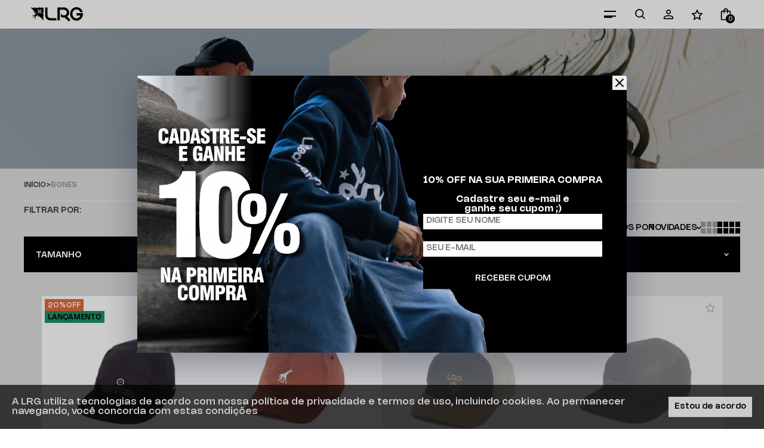

--- FILE ---
content_type: text/html; charset=utf-8
request_url: https://www.lrgbrasil.com/acessorios/bones/c
body_size: 15965
content:
<!doctype html>
<html data-n-head-ssr lang="pt-br" data-n-head="%7B%22lang%22:%7B%22ssr%22:%22pt-br%22%7D%7D">
  <head >
    <title>Bonés LRG - Loja Online LRG Brasil</title><meta data-n-head="ssr" data-hid="viewport" name="viewport" content="width=device-width,initial-scale=1.0,maximum-scale=5.0"><meta data-n-head="ssr" data-hid="author" name="author" content="Convertr Commerce"><meta data-n-head="ssr" data-hid="robots" name="robots" content="index,follow"><meta data-n-head="ssr" data-hid="description" name="description" content="Os Bonés LRG apresentam um estilo inovador e designs únicos que os destacam dos bonés convencionais. Eles são feitos com materiais de alta qualidade que oferecem durabilidade e resistência."><meta data-n-head="ssr" data-hid="title" name="title" content="Bonés LRG - Loja Online LRG Brasil"><meta data-n-head="ssr" data-hid="keywords" name="keywords" content="LRG, boné LRG, boné aba curva LRG, boné aba reta LRG, boné five panel LRG, boné em sarja LRG, boné de esporte LRG, boné streetwear LRG, boné snapback LRG, boné em algodão LRG, boné em lona LRG, bune LRG, bune, boné streetwear, boné skatista "><meta data-n-head="ssr" data-hid="og:image" property="og:image" content=""><link data-n-head="ssr" rel="icon" type="image/png" href="https://s.lrgbrasil.com/gallery/lrg-favicon.png"><link data-n-head="ssr" rel="apple-touch-icon" type="image/png" href="https://s.lrgbrasil.com/gallery/lrg-favicon.png"><link data-n-head="ssr" rel="preconnect" href="https://cdn.convertr.app.br/"><link data-n-head="ssr" rel="preconnect" href="https://fonts.googleapis.com"><link data-n-head="ssr" rel="preconnect" href="https://fonts.gstatic.com"><link data-n-head="ssr" rel="canonical" href="https://lrgbrasil.com/acessorios/bones/c"><script data-n-head="ssr" data-hid="gtm-script">if(!window._gtm_init){window._gtm_init=1;(function(w,n,d,m,e,p){w[d]=(w[d]==1||n[d]=='yes'||n[d]==1||n[m]==1||(w[e]&&w[e][p]&&w[e][p]()))?1:0})(window,navigator,'doNotTrack','msDoNotTrack','external','msTrackingProtectionEnabled');(function(w,d,s,l,x,y){w[x]={};w._gtm_inject=function(i){if(w.doNotTrack||w[x][i])return;w[x][i]=1;w[l]=w[l]||[];w[l].push({'gtm.start':new Date().getTime(),event:'gtm.js'});var f=d.getElementsByTagName(s)[0],j=d.createElement(s);j.async=true;j.src='https://www.googletagmanager.com/gtm.js?id='+i;f.parentNode.insertBefore(j,f);}})(window,document,'script','dataLayer','_gtm_ids','_gtm_inject')}</script><script data-n-head="ssr" defer src="https://analytics.convertr.app.br/js/script.pageview-props.tagged-events.js"></script><script data-n-head="ssr" type="application/ld+json">{"@context":"https://schema.org","@type":"Organization","name":"LRG Clothing","alternateName":"LRG Clothing","url":"https://lrgbrasil.com","logo":"https://s.lrgbrasil.com/gallery/logo-lrg.svg","image":"https://s.lrgbrasil.com/gallery/logo-lrg.svg","description":"","address":{"@type":"PostalAddress","streetAddress":"Estrada dos Gravatás, nº 825 - Gravataí/RS - 94180-120","addressCountry":"BR"},"contactPoint":{"@type":"ContactPoint","telephone":"(51) 3396-5000","contactType":"customer service","email":"contato@lrgbrasil.com.br","areaServed":"BR","availableLanguage":"pt"},"sameAs":["https://www.instagram.com/lrgbrasil/","https://www.facebook.com/LRGBRASIL/","https://www.youtube.com/channel/UC9iMW1Ll2RT8CHs9R5XthtA"]}</script><script data-n-head="ssr" type="application/ld+json">{"@context":"https://schema.org","@type":"WebSite","url":"https://lrgbrasil.com","potentialAction":{"@type":"SearchAction","target":"https://lrgbrasil.com/busca?q={search_term_string}","query-input":"required name=search_term_string"}}</script><script data-n-head="ssr" type="application/ld+json">{"@context":"https://schema.org","@type":"BreadcrumbList","itemListElement":[{"@type":"ListItem","position":1,"name":"Início","item":"https://lrgbrasil.com"},{"@type":"ListItem","position":2,"name":"Bonés","item":"https://lrgbrasil.com/acessorios/bones/c"}]}</script><link rel="preload" href="https://cdn.convertr.app.br/11649/0688c83.js" as="script"><link rel="preload" href="https://cdn.convertr.app.br/11649/9bed657.js" as="script"><link rel="preload" href="https://cdn.convertr.app.br/11649/css/821be6a.css" as="style"><link rel="preload" href="https://cdn.convertr.app.br/11649/a44ddbe.js" as="script"><link rel="preload" href="https://cdn.convertr.app.br/11649/css/a11773a.css" as="style"><link rel="preload" href="https://cdn.convertr.app.br/11649/6441328.js" as="script"><link rel="preload" href="https://cdn.convertr.app.br/11649/css/cf58b34.css" as="style"><link rel="preload" href="https://cdn.convertr.app.br/11649/e39abf2.js" as="script"><link rel="preload" href="https://cdn.convertr.app.br/11649/ee6d4e0.js" as="script"><link rel="preload" href="https://cdn.convertr.app.br/11649/f9a3868.js" as="script"><link rel="preload" href="https://cdn.convertr.app.br/11649/b0d8940.js" as="script"><link rel="preload" href="https://cdn.convertr.app.br/11649/bebff9d.js" as="script"><link rel="preload" href="https://cdn.convertr.app.br/11649/0211bca.js" as="script"><link rel="preload" href="https://cdn.convertr.app.br/11649/css/bb9ecbb.css" as="style"><link rel="preload" href="https://cdn.convertr.app.br/11649/c368d6b.js" as="script"><link rel="preload" href="https://cdn.convertr.app.br/11649/d7f81f0.js" as="script"><link rel="preload" href="https://cdn.convertr.app.br/11649/c1e3ef5.js" as="script"><link rel="preload" href="https://cdn.convertr.app.br/11649/css/66a1605.css" as="style"><link rel="preload" href="https://cdn.convertr.app.br/11649/cf08100.js" as="script"><link rel="preload" href="https://cdn.convertr.app.br/11649/a0839e6.js" as="script"><link rel="preload" href="https://cdn.convertr.app.br/11649/css/c8ef72f.css" as="style"><link rel="preload" href="https://cdn.convertr.app.br/11649/9b8b572.js" as="script"><link rel="preload" href="https://cdn.convertr.app.br/11649/ea058f9.js" as="script"><link rel="preload" href="https://cdn.convertr.app.br/11649/770f52a.js" as="script"><link rel="preload" href="https://cdn.convertr.app.br/11649/bfa8da8.js" as="script"><link rel="preload" href="https://cdn.convertr.app.br/11649/0847066.js" as="script"><link rel="preload" href="https://cdn.convertr.app.br/11649/602b4e9.js" as="script"><link rel="preload" href="https://cdn.convertr.app.br/11649/b407dab.js" as="script"><link rel="preload" href="https://cdn.convertr.app.br/11649/dd7c358.js" as="script"><link rel="preload" href="https://cdn.convertr.app.br/11649/9ba1648.js" as="script"><link rel="preload" href="https://cdn.convertr.app.br/11649/7325c85.js" as="script"><link rel="preload" href="https://cdn.convertr.app.br/11649/2a3e07e.js" as="script"><link rel="stylesheet" href="https://cdn.convertr.app.br/11649/css/821be6a.css"><link rel="stylesheet" href="https://cdn.convertr.app.br/11649/css/a11773a.css"><link rel="stylesheet" href="https://cdn.convertr.app.br/11649/css/cf58b34.css"><link rel="stylesheet" href="https://cdn.convertr.app.br/11649/css/bb9ecbb.css"><link rel="stylesheet" href="https://cdn.convertr.app.br/11649/css/66a1605.css"><link rel="stylesheet" href="https://cdn.convertr.app.br/11649/css/c8ef72f.css">
  </head>
  <body >
    <noscript data-n-head="ssr" data-hid="gtm-noscript" data-pbody="true"></noscript><div data-server-rendered="true" id="__nuxt"><!----><div id="__layout"><div id="app"><style>  </style> <div><style>
        :root{
            --color1: #000;
            --color2: #FFF;
            --color3: #E97E78;
        }
        header .logo,
        footer .group-wrapper .group .logo{
            background-image:url(https://s.lrgbrasil.com/gallery/logo-lrg.svg);
            width: 110px;
            height: 30px;
        }
        @media(max-width:768px){
            header .logo,
            footer .group-wrapper .group .logo{
                background-image:url(https://s.lrgbrasil.com/gallery/logo-lrg.svg);
                width: 110px;
                height: 30px;
            }
        }
    </style></div> <header class="header" style="height:undefinedpx;"><div class="header__wrapper"><div class="header__desktop"><section class="content"><div class="container"><a href="/" aria-label="Página principal" class="header__logo nuxt-link-active"><div class="logo"></div></a> <div class="header__nav-wrapper"><nav class="menu"><div class="close-menu-icon"><i class="fe-x"></i></div> <ul class="small"><!---->   </ul></nav></div> <div class="header__links"><ul><li aria-label="Buscar na loja" class="header__search"><i class="fe-search"></i></li> <li class="wishlist-icon"><a href="/conta/lista-desejos" aria-label="Wishlist"><i class="header__favorite-icon"></i></a></li> <li aria-label="Menu" class="menu-icon"></li> <li class="account-icon account"><!----><!----><!----><!----><!----></li> <li aria-label="Sacola" class="bag-icon"><i class="header__bag-icon"></i> <span>0</span></li></ul></div></div></section></div> <!----> <!----></div></header> <main class="category-page grid-5"><div class="category-heading"><picture class="loading"><div></div> <!----> <img srcset="https://s.lrgbrasil.com/gallery/categoria%20v24/desk-6.png" alt="Banner página de categoria"></picture> <h1 class="page-title h1 has-banners">Bonés</h1></div> <div itemscope="itemscope" itemtype="https://schema.org/BreadcrumbList" class="breadcrumbs"><div class="l-container"><ul><li itemprop="itemListElement" itemscope="itemscope" itemtype="https://schema.org/ListItem" class="breadcrumb__li-first"><a href="/" aria-label="Ir para página inicial" itemprop="item" class="nuxt-link-active"><span itemprop="name">Início</span></a> <meta itemprop="position" content="1"></li>  <li itemprop="itemListElement" itemscope="itemscope" itemtype="https://schema.org/ListItem" class="breadcrumb__li-last"><span itemprop="name">Bonés</span> <meta itemprop="position" content="2"></li></ul></div></div> <div class="navbar-wrapper"><div class="container"><div class="category__page-sort-grid"><div class="category__page-count-products"><span>Classificar <b>6</b> produtos por</span></div> <div class="sort-by"><span class="arrow-down">Ordenar por <b></b></span> <ul><li>Maior relevância</li><li>Menor relevância</li><li>Novidades</li><li>Menor preço</li><li>Maior preço</li><li>Desconto</li><li>Nome A-Z</li><li>Nome Z-A</li></ul></div> <div class="grid-mode"><ul><li class="grid-3"><div></div></li> <li class="grid-4"><div></div></li> <li class="grid-5 current"><div></div></li></ul></div></div> <div data-fetch-key="0" class="layer"><div class="loader" style="display:none;"><div class="bt-spinner"></div></div> <div class="nav-filters"><div class="nav__filter-overlay"></div> <button class="arrow-down">Filtros</button> <!----> <div class="attributes"><button class="nav__filter-clean">Limpar filtros</button> <button class="close">Aplicar</button> <!----> <div class="attribute tamanho"><dt class="arrow-down active">Tamanho</dt> <dd style="display:;"><ul><li><label for="tamanho-3130" alt="U"><div class="checkbox" style="display:;"><input type="checkbox" id="tamanho-3130" value="3130"></div> <span>U</span></label></li></ul></dd> <!----></div></div></div></div></div></div> <section class="product-shelf grid-4  shelf__both carousel-false"><div class="container"><!----> <!----> <!----> <!----> <div class="shelf-wrapper"><!----> <!----></div> <!----> <div><!----> <!----></div> <div class="message">Nenhum produto
            encontrado...</div> <!----></div></section> <div class="description"><div class="l-container"><div class="description__content"><div><h3>SOBRE OS BONÉS LRG</h3><p>&nbsp;</p><p>Os Bonés LRG apresentam um estilo inovador e designs únicos que os destacam dos bonés convencionais. Eles são feitos com materiais de alta qualidade que oferecem durabilidade e resistência.</p><p>&nbsp;</p><p>A LRG está em constante evolução criativa. Nós desprezamos rótulos e evitamos estereótipos já que promovemos o pensamento e as ideias de cada um, o estilo progressivo, a consciência elevada e os valores positivos.</p><p><br><br>A moda Streetwear vai muito além de uma simples tendência, é uma forma de se expressar e fazer parte de uma comunidade que valoriza a individualidade.</p></div> <div class="description__button">Ver mais</div></div></div></div> <div class="category__page-go-top"><span>Voltar ao topo</span></div></main> <footer data-fetch-key="1" class="footer"><div class="loading"></div> <div class="footer__logo"><div class="logo"></div></div> <div class="footer__wrapper"><div class="newsletter"><div class="container" style="display:;"><div class="newsletter__wrapper"><!----> <form class="newsletter__form"><div class="newsletter__input-box newsletter__input-name"><label for="newsletter:name">Seu nome</label> <input placeholder="" type="text" name="newsletter:name" value=""></div> <div class="newsletter__input-box newsletter__input-email"><label for="newsletter:email">Seu e-mail</label> <input placeholder="" type="text" name="newsletter:email" value=""></div> <!----> <!----> <button type="submit" disabled="disabled" class="newsletter__send-button"><span aria-label="Inscrever-se">Inscrever-se</span> <div class="newsletter__send-button-icon"><i></i></div></button> <label class="newsletter__checkbox"><input type="checkbox" id="newsletter__checkbox-input" class="newsletter__checkbox-input"><span><span>Aceito receber novidades e promoções por e-mail</span><!----></span></label> <!----></form></div></div> <!----></div> <div class="footer__links"><div class="col"><h3 class="h3 arrow-down">FALE CONOSCO</h3> <!----></div><div class="col"><h3 class="h3 arrow-down">SOBRE</h3> <!----></div><div class="col"><h3 class="h3 arrow-down">MEUS DADOS</h3> <!----></div><div class="col"><h3 class="h3 arrow-down">POLITICAS</h3> <!----></div> <div class="col footer__pay-sec"><div class="footer__payments"><span>Formas de pagamento</span> <ol><li class="payment-brand visa"></li><li class="payment-brand master"></li><li class="payment-brand diners"></li><li class="payment-brand amex"></li><li class="payment-brand hipercard"></li><li class="payment-brand elo"></li><li class="payment-brand pix"></li><li class="payment-brand boleto"></li></ol></div> <div class="footer__security"><span>Compre com segurança</span> <ol><li><img src="https://cdn.convertr.app.br/11649/img/security.17dfe95.jpg" alt="Logo google site seguro"></li></ol></div></div></div></div> <div class="copy"><div class="copy__wrapper"><div class="footer__socials"><nav><ul><li><a href="https://www.instagram.com/lrgbrasil/" target="_blank" aria-label="Link rede social instagram"><i class="instagram"></i></a></li><li><a href="https://www.facebook.com/LRGBRASIL/" target="_blank" aria-label="Link rede social facebook"><i class="facebook"></i></a></li><li><a href="https://www.youtube.com/channel/UC9iMW1Ll2RT8CHs9R5XthtA" target="_blank" aria-label="Link rede social youtube"><i class="youtube"></i></a></li></ul></nav></div> <p class="footer__copyright">© COPYRIGHT 2023 - Magic Brands Indústria e Comércio de Confecções LTDA. | CNPJ: 11.734.998/0001-74 Estrada do Gravatá, 825 - Sítio Gaúcho - Gravataí/RS</p> <a href="https://convertr.com.br/?utm_source=assinatura&amp;utm_medium=cvtr-v2&amp;utm_campaign=LRG Clothing" aria-label="Site Convertr" target="_blank" class="convertr">
                Plataforma
                <img src="[data-uri]" alt="Logo Convertr"></a></div></div> <!----></footer> <div><div class="overlay"></div> <div class="sidebar-cart"><div class="title"><h3 class="h3"><b>Minha sacola</b> (<span class="sidebar-cart__items-count">0</span>)</h3> <button type="button" aria-label="Limpar carrinho" title="Limpar carrinho" class="sidebar-cart__clear-btn" style="display:none;">Limpar sacola</button> <button type="button" aria-label="Limpar produtos sem estoque" title="Limpar produtos sem estoque" class="sidebar-cart__clear-btn" style="display:none;">Limpar esgotados</button> <div class="close"></div></div> <div class="loading" style="display:;"><div></div></div> <div class="empty" style="display:none;"><div class="circle"><i class="fe-shopping-bag"></i></div> <div class="info"><span>Poxa, sua sacola está vazia <small>😔</small></span> <button>Continuar comprando</button></div></div> <div class="content" style="display:none;"><div class="sidebar-offers"><button class="sidebar-offers__button">Confira as ofertas disponíveis</button> <div class="sidebar-offers-floater"><div class="sidebar-offers-floater__overlay"></div> <div class="sidebar-offers-floater__wrapper"><div class="sidebar-offers-floater__close"><i class="fe-x"></i></div> <div class="sidebar-offers-floater__content"><h2 class="sidebar-offers-floater__heading">Ofertas disponíveis</h2> </div></div></div></div> <div class="sidebar-cart__cross-sell sidebar-cart__cross-sell-no-products"><!----> <!----></div> <section data-qty="0" class="cart-items"> <ul class="cart__page-items-default" style="display:;"></ul> <!----> <!----> <!----></section> <div class="extra-info" style="display:none;"><p>UTILIZE O CUPOM :<span class="copy__cupom click__copy"> </span></p> <!----></div> <section data-fetch-key="2" class="cart-totals"><!----><!----><!----><!----><!----> <table><tbody><tr class="totals__coupon-promotion"><td width="30%">Cupom</td> <td width="70%" align="right"><section class="coupon"><div class="loading" style="display:none;"><div class="a"></div></div> <div style="display:;"><!----> <form style="display:none;"><input type="text" name="coupon" placeholder="Digite o cupom" value=""> <button>Ok</button></form> <button class="add" style="display:;">Inserir cupom</button></div></section></td></tr> <!----> <tr class="tr-shipping"><td width="30%">Entrega</td> <td width="70%" align="right"><!----></td></tr> <!----> <tr class="total"><td>Total</td> <td align="right" class="total d-flex-center-end" style="display:;"><span class="d-flex-center-end">
                        R$ 0,00
                    </span></td> <td class="loading" style="display:none;"><div class="a"></div></td></tr></tbody></table> <!----> <button class="btn-cart-continue">Continuar comprando</button> <button aria-label="Concluir pedido" class="btn-cart" style="display:none;"><i class="fe-lock"></i> <span>Concluir pedido</span></button></section> <div width="93%" height="auto" adaptive="true" shiftX="0" maxHeight="300" scrollable="true" class="shipping-modal-container"><div class="close"></div> <div class="cart-shipping"><form><label for="postcode"><span>Cálculo de frete</span> <input onkeydown="return event.key != 'Enter';" type="tel" name="cep" placeholder="Digite seu CEP" value=""></label></form> <div class="shipping-loading" style="display:none;"><div class="item"><div class="a"></div></div><div class="item"><div class="a"></div></div></div> <!----> <!----> <!----> <!----></div></div> <!----></div> <div class="estimate-blur"></div></div></div> <div class="customer-floater customer-forms"><div class="overlay"></div> <div class="wrapper"><div class="close"></div> <div class="loading" style="display:none;"></div> <div class="login" style="display:none;"><span class="title">Login</span> <div class="customer-create"><div class="loading" style="display:none;"></div> <form action method="post" class="login"><label for="login-username"><small>Obrigatório</small><!----><!----><!----> <span>CPF ou e-mail</span> <input type="text" id="login-username" name="username" value=""></label> <label for="login-password" style="display:none;"><small>Obrigatório</small><!----><!----><!----> <span>Senha</span> <input id="login-password" name="password" autocomplete="off" type="password" value=""> <i class="fe-eye" style="display:;"></i> <i class="fe-eye-off" style="display:none;"></i></label> <p class="login-feedback" style="display:none;"></p> <button type="submit" disabled="disabled">Entrar</button> <!----></form></div> <a href="javascript:;" role="button" class="create__acc-link">Criar uma conta</a> <br> <a href="javascript:;" role="button" class="forgot__pass-link">Esqueceu sua senha?</a></div> <div class="forgotPassword" style="display:none;"><div class="customer-create"><div class="loading" style="display:none;"></div> <form action method="post" class="forgotPassword"><label><small>Obrigatório</small><!----><!----><!----> <span>Digite seu e-mail</span> <input type="text" name="email" value=""></label> <button type="submit" disabled="disabled">Enviar</button></form></div> <a href="javascript:;" role="button">Lembrei minha senha</a></div> <div class="newPassword" style="display:none;"><span class="title">Criar nova senha</span> <div class="customer-create"><div class="loading" style="display:none;"></div> <form action method="post" class="newPassword"><input type="hidden" name="token" value=""> <label><small>Obrigatório</small><!----><!----><!----> <span>Sua nova senha</span> <input type="password" name="password" autocomplete="false" value=""></label> <label><small>Obrigatório</small><!----><!----><!----> <span>Confirme sua senha</span> <input type="password" name="cpassword" autocomplete="false" value=""></label> <button type="submit" disabled="disabled">Criar</button></form></div> <a href="javascript:;" role="button">Lembrei minha senha</a></div> <!----></div></div> <!----> <div class="wrapper-popup"></div> <!----> <div class="countdowns__floater"></div></div></div></div><script>window.__NUXT__=(function(a,b,c,d,e,f,g,h,i,j,k,l,m,n,o,p,q,r,s,t,u,v,w,x,y,z,A,B,C,D,E,F,G,H,I,J,K,L,M,N,O,P,Q,R,S,T,U,V,W,X,Y,Z,_,$,aa,ab,ac,ad,ae,af,ag,ah,ai,aj,ak,al,am,an,ao,ap,aq,ar,as){return {layout:O,data:[{query:{},category:{id:K,name:P,slug:Q,url_key:R,description:"\u003Ch3\u003ESOBRE OS BONÉS LRG\u003C\u002Fh3\u003E\u003Cp\u003E&nbsp;\u003C\u002Fp\u003E\u003Cp\u003EOs Bonés LRG apresentam um estilo inovador e designs únicos que os destacam dos bonés convencionais. Eles são feitos com materiais de alta qualidade que oferecem durabilidade e resistência.\u003C\u002Fp\u003E\u003Cp\u003E&nbsp;\u003C\u002Fp\u003E\u003Cp\u003EA LRG está em constante evolução criativa. Nós desprezamos rótulos e evitamos estereótipos já que promovemos o pensamento e as ideias de cada um, o estilo progressivo, a consciência elevada e os valores positivos.\u003C\u002Fp\u003E\u003Cp\u003E\u003Cbr\u003E\u003Cbr\u003EA moda Streetwear vai muito além de uma simples tendência, é uma forma de se expressar e fazer parte de uma comunidade que valoriza a individualidade.\u003C\u002Fp\u003E",image:"https:\u002F\u002Fs.lrgbrasil.com\u002Fgallery\u002Fcategoria v24\u002Fdesk-6.png",image_mobile:k,icon_menu:q,slider_id:q,status:i,show_in_menu:i,position:i,order_by:"id",sort_by:S,parent_id:T,meta_title:"Bonés LRG - Loja Online LRG Brasil",meta_keywords:"LRG, boné LRG, boné aba curva LRG, boné aba reta LRG, boné five panel LRG, boné em sarja LRG, boné de esporte LRG, boné streetwear LRG, boné snapback LRG, boné em algodão LRG, boné em lona LRG, bune LRG, bune, boné streetwear, boné skatista ",meta_description:"Os Bonés LRG apresentam um estilo inovador e designs únicos que os destacam dos bonés convencionais. Eles são feitos com materiais de alta qualidade que oferecem durabilidade e resistência.",updated_at:"2024-11-06T12:20:25.000000Z",has_childrens:s,products_count:U}}],fetch:{"0":{navigation:{"353":{attribute:{code:L,name:"Tamanho"},options:[{id:3130,value:"U",value_frontend:q,position:g,thumbnail:q,hex:q}]}},filters:{tamanho:[]},filtersSelected:[],priceFilter:[],attributesOpened:s,categories:{error:s,data:[{id:K,name:P,slug:Q,url_key:R,icon_menu:q,parent_id:q,position:i,childrens:[],has_childrens:s}]},accordionOpened:L,mobile:s,showCategory:s},"1":{appeals:[],footerLinks:[{id:u,store_id:z,title:"FALE CONOSCO",items:[{id:36917,menu_id:u,title:"Endereço: Estrada do gravatá, 825",image:k,link:k,position:g},{id:36918,menu_id:u,title:"CEP: 94180-120 - Gravataí\u002FRS",image:k,link:k,position:i},{id:36919,menu_id:u,title:"Telefone: (51) 3396-5000",image:k,link:"tel:5133965000",position:D},{id:36920,menu_id:u,title:"WhatsApp: (51) 9561-6638",image:k,link:"https:\u002F\u002Fapi.whatsapp.com\u002Fsend\u002F?phone=5551995616638",position:E},{id:36921,menu_id:u,title:"sac@magicbrands.com.br",image:k,link:"mailto:sac@magicbrands.com.br",position:M},{id:36922,menu_id:u,title:"\u003Cbr\u003E\u003Cbr\u003E\u003Cu\u003E\u003Cb\u003EENTRE EM CONTATO",image:k,link:"\u002Fpagina\u002Ffale-conosco",position:F}]},{id:A,store_id:z,title:G,items:[{id:22864,menu_id:A,title:V,image:k,link:W,position:g},{id:22865,menu_id:A,title:X,image:k,link:Y,position:i},{id:22866,menu_id:A,title:Z,image:k,link:_,position:D}]},{id:B,store_id:z,title:H,items:[{id:4740,menu_id:B,title:$,image:k,link:aa,position:g},{id:4741,menu_id:B,title:ab,image:k,link:ac,position:i},{id:4742,menu_id:B,title:ad,image:k,link:ae,position:E}]},{id:y,store_id:z,title:"POLITICAS",items:[{id:30704,menu_id:y,title:af,image:k,link:"\u002Fpagina\u002Fpolitica-de-privacidade",position:g},{id:30705,menu_id:y,title:ag,image:k,link:ah,position:i},{id:30706,menu_id:y,title:ai,image:k,link:aj,position:D},{id:30707,menu_id:y,title:ak,image:k,link:al,position:E}]}],loading:am},"2":{conditions:{},loading:s,cartTotals:{items_count:g,subtotal:g,discount:{coupon:g,total:g},shipping_total:g,total:g},coupons:[],info:s}},error:q,state:{store:{id:z,configs:{host:"www.lrgbrasil.com","social.instagram":"https:\u002F\u002Fwww.instagram.com\u002Flrgbrasil\u002F","social.facebook":"https:\u002F\u002Fwww.facebook.com\u002FLRGBRASIL\u002F","social.youtube":"https:\u002F\u002Fwww.youtube.com\u002Fchannel\u002FUC9iMW1Ll2RT8CHs9R5XthtA",domain:"lrgbrasil.com",dev_domain:"lrgbrasil.convertr.app.br",theme:"lrg",name:"LRG Clothing",wpp_number:"(51) 8259-0326",phone:"(51) 3396-5000",email:"contato@lrgbrasil.com.br",razao_social:"MAGIC BRANDS INDUSTRIA E COMERCIO DE CONFECCOES LTDA",taxvat:"11.734.998\u002F0001-74",postcode:"94180-120",number:"825",complement:"Pavilhões 1 e 2",street:"Estrada dos Gravatás",neighborhood:"Sítio Gaúcho",city:"Gravataí",region:"RS",timezone:"America\u002FSao_Paulo",gtm_id:"GTM-5CS74J3",ga_account_id:"G-H7G2LEGRXY",robots:"index,follow",fbapi:{status:"1"}}},apps:{},cart:{cart_id:k},checkout:{step:"login",address:{},shipping:{},payment:{},success:{},discount:{}},globals:{promotionsData:q},lgpd:{lgpd:{expire_at:q}},navigation:{grid_mode:F,redirects:[{id:1282,old_path:an,new_path:o,code:a},{id:1283,old_path:"\u002Fminha-conta\u002Forders",new_path:o,code:a},{id:1284,old_path:"\u002Fcezar-gordo\u002F",new_path:o,code:a},{id:1285,old_path:"\u002Fcomo-comprar\u002F",new_path:o,code:a},{id:1286,old_path:"\u002Fcontato\u002F",new_path:o,code:a},{id:1287,old_path:"\u002Fgarantia-e-trocas\u002F",new_path:o,code:a},{id:1288,old_path:"\u002Fguia-de-medidas\u002F",new_path:o,code:a},{id:1289,old_path:"\u002Flrg\u002F",new_path:o,code:a},{id:1290,old_path:an,new_path:o,code:a},{id:1291,old_path:"\u002Fpolitica-de-privacidade\u002F",new_path:o,code:a},{id:1292,old_path:"\u002Fprazos-e-envios\u002F",new_path:o,code:a},{id:1293,old_path:"\u002Fseguranca\u002F",new_path:o,code:a},{id:1294,old_path:"\u002Fcategoria-produto\u002Facessorios\u002Fbags-acessorios-lrg\u002F",new_path:N,code:a},{id:1295,old_path:"\u002Floja\u002F?yith_wcan=1&product_cat=bags-importados-lrg&query_type_escolha-a-cor=and&filter_escolha-a-cor=areia",new_path:N,code:a},{id:1296,old_path:"\u002Floja\u002F?yith_wcan=1&product_cat=bags-importados-lrg&query_type_tamanho=and&filter_tamanho=u",new_path:N,code:a},{id:1297,old_path:"\u002Fcategoria-produto\u002Facessorios\u002Fbones-acessorios-lrg\u002F",new_path:h,code:a},{id:1298,old_path:"\u002Floja\u002F?yith_wcan=1&product_cat=bones-importados-lrg&query_type_escolha-a-cor=and&filter_escolha-a-cor=verde",new_path:h,code:a},{id:1299,old_path:"\u002Floja\u002F?yith_wcan=1&product_cat=bones-importados-lrg&query_type_escolha-a-cor=and&filter_escolha-a-cor=vermelho",new_path:h,code:a},{id:1300,old_path:"\u002Floja\u002F?yith_wcan=1&product_cat=bones-importados-lrg&query_type_tamanho=and&filter_tamanho=u",new_path:h,code:a},{id:1301,old_path:"\u002Fproduto\u002Fbone-lifted\u002F",new_path:h,code:a},{id:1302,old_path:"\u002Fproduto\u002Fbone-lrg-47-2\u002F",new_path:h,code:a},{id:1303,old_path:"\u002Fproduto\u002Fbone-lrg-47-dad-hat\u002F",new_path:h,code:a},{id:1304,old_path:"\u002Fproduto\u002Fbone-lrg-47\u002F",new_path:h,code:a},{id:1305,old_path:"\u002Fproduto\u002Fbone-lrg-cycle-logo\u002F",new_path:h,code:a},{id:1306,old_path:"\u002Fproduto\u002Fbone-lrg-elevated\u002F",new_path:h,code:a},{id:1307,old_path:"\u002Fproduto\u002Fbone-lrg-front-side-preto\u002F",new_path:h,code:a},{id:1308,old_path:"\u002Fproduto\u002Fbone-lrg-giraffe-2\u002F",new_path:h,code:a},{id:1309,old_path:"\u002Fproduto\u002Fbone-lrg-giraffe-3\u002F",new_path:h,code:a},{id:1310,old_path:"\u002Fproduto\u002Fbone-lrg-giraffe\u002F",new_path:h,code:a},{id:1311,old_path:"\u002Fproduto\u002Fbone-lrg-legacy-tree-snapbak\u002F",new_path:h,code:a},{id:1312,old_path:"\u002Fproduto\u002Fbone-lrg-lifted\u002F",new_path:h,code:a},{id:1313,old_path:"\u002Fproduto\u002Fbone-lrg-nation\u002F",new_path:h,code:a},{id:1314,old_path:"\u002Fproduto\u002Fbone-lrg-quickscope\u002F",new_path:h,code:a},{id:1315,old_path:"\u002Fproduto\u002Fbone-lrg-roots-2\u002F",new_path:h,code:a},{id:1316,old_path:"\u002Fproduto\u002Fbone-lrg-roots\u002F",new_path:h,code:a},{id:1317,old_path:"\u002Fproduto\u002Fbone-lrg-script-2\u002F",new_path:h,code:a},{id:1318,old_path:"\u002Fproduto\u002Fbone-lrg-script-3\u002F",new_path:h,code:a},{id:1319,old_path:"\u002Fproduto\u002Fbone-lrg-stacked\u002F",new_path:h,code:a},{id:1320,old_path:"\u002Fproduto\u002Fbone-lrg-three-four-seven-2\u002F",new_path:h,code:a},{id:1321,old_path:"\u002Fproduto\u002Fbone-lrg-three-four-seven\u002F",new_path:h,code:a},{id:1322,old_path:"\u002Fproduto\u002Fbone-lrg-verde-claro\u002F",new_path:h,code:a},{id:1323,old_path:"\u002Fproduto\u002Fbone-tree\u002F",new_path:h,code:a},{id:1324,old_path:"\u002Fproduto\u002Flrg-bone-47\u002F",new_path:h,code:a},{id:1325,old_path:"\u002Fcategoria-produto\u002Facessorios\u002Fbuckets-acessorios-lrg\u002F",new_path:C,code:a},{id:1326,old_path:"\u002Floja\u002F?yith_wcan=1&product_cat=buckets-importados-lrg&query_type_escolha-a-cor=and&filter_escolha-a-cor=cinza",new_path:C,code:a},{id:1327,old_path:"\u002Floja\u002F?yith_wcan=1&product_cat=buckets-importados-lrg&query_type_escolha-a-cor=and&filter_escolha-a-cor=roxo",new_path:C,code:a},{id:1328,old_path:"\u002Floja\u002F?yith_wcan=1&product_cat=buckets-importados-lrg&query_type_escolha-a-cor=and&filter_escolha-a-cor=verde",new_path:C,code:a},{id:1329,old_path:"\u002Floja\u002F?yith_wcan=1&product_cat=buckets-importados-lrg&query_type_tamanho=and&filter_tamanho=u",new_path:C,code:a},{id:1330,old_path:"\u002Fcategoria-produto\u002Facessorios\u002F",new_path:e,code:a},{id:1331,old_path:"\u002Floja\u002F?yith_wcan=1&product_cat=acessorios&query_type_escolha-a-cor=and&filter_escolha-a-cor=areia",new_path:e,code:a},{id:1332,old_path:"\u002Floja\u002F?yith_wcan=1&product_cat=acessorios&query_type_escolha-a-cor=and&filter_escolha-a-cor=azul",new_path:e,code:a},{id:1333,old_path:"\u002Floja\u002F?yith_wcan=1&product_cat=acessorios&query_type_escolha-a-cor=and&filter_escolha-a-cor=branco",new_path:e,code:a},{id:1334,old_path:"\u002Floja\u002F?yith_wcan=1&product_cat=acessorios&query_type_escolha-a-cor=and&filter_escolha-a-cor=cinza",new_path:e,code:a},{id:1335,old_path:"\u002Floja\u002F?yith_wcan=1&product_cat=acessorios&query_type_escolha-a-cor=and&filter_escolha-a-cor=laranja",new_path:e,code:a},{id:1336,old_path:"\u002Floja\u002F?yith_wcan=1&product_cat=acessorios&query_type_escolha-a-cor=and&filter_escolha-a-cor=marrom",new_path:e,code:a},{id:1337,old_path:"\u002Floja\u002F?yith_wcan=1&product_cat=acessorios&query_type_escolha-a-cor=and&filter_escolha-a-cor=multicolor",new_path:e,code:a},{id:1338,old_path:"\u002Floja\u002F?yith_wcan=1&product_cat=acessorios&query_type_escolha-a-cor=and&filter_escolha-a-cor=preto",new_path:e,code:a},{id:1339,old_path:"\u002Floja\u002F?yith_wcan=1&product_cat=acessorios&query_type_escolha-a-cor=and&filter_escolha-a-cor=roxo",new_path:e,code:a},{id:1340,old_path:"\u002Floja\u002F?yith_wcan=1&product_cat=acessorios&query_type_escolha-a-cor=and&filter_escolha-a-cor=verde",new_path:e,code:a},{id:1341,old_path:"\u002Floja\u002F?yith_wcan=1&product_cat=acessorios&query_type_tamanho=and&filter_tamanho=u",new_path:e,code:a},{id:1342,old_path:"\u002Floja\u002F?yith_wcan=1&product_cat=bags-acessorios-lrg&query_type_escolha-a-cor=and&filter_escolha-a-cor=marrom",new_path:e,code:a},{id:1343,old_path:"\u002Floja\u002F?yith_wcan=1&product_cat=bags-acessorios-lrg&query_type_escolha-a-cor=and&filter_escolha-a-cor=preto",new_path:e,code:a},{id:1344,old_path:"\u002Floja\u002F?yith_wcan=1&product_cat=bags-acessorios-lrg&query_type_escolha-a-cor=and&filter_escolha-a-cor=roxo",new_path:e,code:a},{id:1345,old_path:"\u002Floja\u002F?yith_wcan=1&product_cat=bags-acessorios-lrg&query_type_escolha-a-cor=and&filter_escolha-a-cor=verde",new_path:e,code:a},{id:1346,old_path:"\u002Floja\u002F?yith_wcan=1&product_cat=bags-acessorios-lrg&query_type_tamanho=and&filter_tamanho=u",new_path:e,code:a},{id:1347,old_path:"\u002Floja\u002F?yith_wcan=1&product_cat=bones-acessorios-lrg&query_type_escolha-a-cor=and&filter_escolha-a-cor=areia",new_path:e,code:a},{id:1348,old_path:"\u002Floja\u002F?yith_wcan=1&product_cat=bones-acessorios-lrg&query_type_escolha-a-cor=and&filter_escolha-a-cor=preto",new_path:e,code:a},{id:1349,old_path:"\u002Floja\u002F?yith_wcan=1&product_cat=bones-acessorios-lrg&query_type_tamanho=and&filter_tamanho=u",new_path:e,code:a},{id:1350,old_path:"\u002Floja\u002F?yith_wcan=1&product_cat=buckets-acessorios-lrg&query_type_escolha-a-cor=and&filter_escolha-a-cor=multicolor",new_path:e,code:a},{id:1351,old_path:"\u002Floja\u002F?yith_wcan=1&product_cat=buckets-acessorios-lrg&query_type_escolha-a-cor=and&filter_escolha-a-cor=preto",new_path:e,code:a},{id:1352,old_path:"\u002Floja\u002F?yith_wcan=1&product_cat=buckets-acessorios-lrg&query_type_escolha-a-cor=and&filter_escolha-a-cor=roxo",new_path:e,code:a},{id:1353,old_path:"\u002Floja\u002F?yith_wcan=1&product_cat=buckets-acessorios-lrg&query_type_tamanho=and&filter_tamanho=u",new_path:e,code:a},{id:1354,old_path:"\u002Floja\u002F?yith_wcan=1&product_cat=gorros-acessorios-lrg&query_type_escolha-a-cor=and&filter_escolha-a-cor=areia",new_path:e,code:a},{id:1355,old_path:"\u002Floja\u002F?yith_wcan=1&product_cat=gorros-acessorios-lrg&query_type_escolha-a-cor=and&filter_escolha-a-cor=branco",new_path:e,code:a},{id:1356,old_path:"\u002Floja\u002F?yith_wcan=1&product_cat=gorros-acessorios-lrg&query_type_escolha-a-cor=and&filter_escolha-a-cor=cinza",new_path:e,code:a},{id:1357,old_path:"\u002Floja\u002F?yith_wcan=1&product_cat=gorros-acessorios-lrg&query_type_escolha-a-cor=and&filter_escolha-a-cor=preto",new_path:e,code:a},{id:1358,old_path:"\u002Floja\u002F?yith_wcan=1&product_cat=gorros-acessorios-lrg&query_type_tamanho=and&filter_tamanho=u",new_path:e,code:a},{id:1359,old_path:"\u002Floja\u002F?yith_wcan=1&product_cat=meias-acessorios-lrg&query_type_escolha-a-cor=and&filter_escolha-a-cor=branco",new_path:e,code:a},{id:1360,old_path:"\u002Floja\u002F?yith_wcan=1&product_cat=meias-acessorios-lrg&query_type_escolha-a-cor=and&filter_escolha-a-cor=cinza",new_path:e,code:a},{id:1361,old_path:"\u002Floja\u002F?yith_wcan=1&product_cat=meias-acessorios-lrg&query_type_escolha-a-cor=and&filter_escolha-a-cor=laranja",new_path:e,code:a},{id:1362,old_path:"\u002Floja\u002F?yith_wcan=1&product_cat=meias-acessorios-lrg&query_type_escolha-a-cor=and&filter_escolha-a-cor=preto",new_path:e,code:a},{id:1363,old_path:"\u002Floja\u002F?yith_wcan=1&product_cat=meias-acessorios-lrg&query_type_tamanho=and&filter_tamanho=u",new_path:e,code:a},{id:1364,old_path:"\u002Fcategoria-produto\u002Facessorios\u002Fgorros-acessorios-lrg\u002F",new_path:v,code:a},{id:1365,old_path:"\u002Fproduto\u002Fgorro-lrg-giraffe\u002F",new_path:v,code:a},{id:1366,old_path:"\u002Fproduto\u002Fgorro-lrg-lifted\u002F",new_path:v,code:a},{id:1367,old_path:"\u002Fproduto\u002Fgorro-lrg-research-2\u002F",new_path:v,code:a},{id:1368,old_path:"\u002Fproduto\u002Fgorro-lrg-research\u002F",new_path:v,code:a},{id:1369,old_path:"\u002Fproduto\u002Fgorro-lrg-shuttle-crew\u002F",new_path:v,code:a},{id:1370,old_path:"\u002Fproduto\u002Fgorro-lrg-slant-2\u002F",new_path:v,code:a},{id:1371,old_path:"\u002Fcategoria-produto\u002Fimportados-lrg\u002F",new_path:c,code:a},{id:1372,old_path:"\u002Fcategoria-produto\u002Fimportados-lrg\u002Fbags-importados-lrg\u002F",new_path:c,code:a},{id:1373,old_path:"\u002Fcategoria-produto\u002Fimportados-lrg\u002Fbones-importados-lrg\u002F",new_path:c,code:a},{id:1374,old_path:"\u002Fcategoria-produto\u002Fimportados-lrg\u002Fbuckets-importados-lrg\u002F",new_path:c,code:a},{id:1375,old_path:"\u002Fcategoria-produto\u002Fimportados-lrg\u002Fmochilas-importados-lrg\u002F",new_path:c,code:a},{id:1376,old_path:"\u002Fcategoria-produto\u002Fimportados-lrg\u002Fmoletons-importado\u002F",new_path:c,code:a},{id:1377,old_path:"\u002Fcategoria-produto\u002Fimportados-lrg\u002Fpochetes-importados-lrg\u002F",new_path:c,code:a},{id:1378,old_path:"\u002Floja\u002F?yith_wcan=1&product_cat=importados-lrg&query_type_escolha-a-cor=and&filter_escolha-a-cor=areia",new_path:c,code:a},{id:1379,old_path:"\u002Floja\u002F?yith_wcan=1&product_cat=importados-lrg&query_type_escolha-a-cor=and&filter_escolha-a-cor=cinza",new_path:c,code:a},{id:1380,old_path:"\u002Floja\u002F?yith_wcan=1&product_cat=importados-lrg&query_type_escolha-a-cor=and&filter_escolha-a-cor=preto",new_path:c,code:a},{id:1381,old_path:"\u002Floja\u002F?yith_wcan=1&product_cat=importados-lrg&query_type_escolha-a-cor=and&filter_escolha-a-cor=roxo",new_path:c,code:a},{id:1382,old_path:"\u002Floja\u002F?yith_wcan=1&product_cat=importados-lrg&query_type_escolha-a-cor=and&filter_escolha-a-cor=verde",new_path:c,code:a},{id:1383,old_path:"\u002Floja\u002F?yith_wcan=1&product_cat=importados-lrg&query_type_escolha-a-cor=and&filter_escolha-a-cor=vermelho",new_path:c,code:a},{id:1384,old_path:"\u002Floja\u002F?yith_wcan=1&product_cat=importados-lrg&query_type_tamanho=and&filter_tamanho=g",new_path:c,code:a},{id:1385,old_path:"\u002Floja\u002F?yith_wcan=1&product_cat=importados-lrg&query_type_tamanho=and&filter_tamanho=gg",new_path:c,code:a},{id:1386,old_path:"\u002Floja\u002F?yith_wcan=1&product_cat=importados-lrg&query_type_tamanho=and&filter_tamanho=m",new_path:c,code:a},{id:1387,old_path:"\u002Floja\u002F?yith_wcan=1&product_cat=importados-lrg&query_type_tamanho=and&filter_tamanho=p",new_path:c,code:a},{id:1388,old_path:"\u002Floja\u002F?yith_wcan=1&product_cat=importados-lrg&query_type_tamanho=and&filter_tamanho=u",new_path:c,code:a},{id:1389,old_path:"\u002Floja\u002F?yith_wcan=1&product_cat=mochilas-importados-lrg&query_type_escolha-a-cor=and&filter_escolha-a-cor=areia",new_path:c,code:a},{id:1390,old_path:"\u002Floja\u002F?yith_wcan=1&product_cat=mochilas-importados-lrg&query_type_escolha-a-cor=and&filter_escolha-a-cor=preto",new_path:c,code:a},{id:1391,old_path:"\u002Floja\u002F?yith_wcan=1&product_cat=mochilas-importados-lrg&query_type_tamanho=and&filter_tamanho=u",new_path:c,code:a},{id:1392,old_path:"\u002Floja\u002F?yith_wcan=1&product_cat=moletons-importado&query_type_escolha-a-cor=and&filter_escolha-a-cor=cinza",new_path:c,code:a},{id:1393,old_path:"\u002Floja\u002F?yith_wcan=1&product_cat=moletons-importado&query_type_escolha-a-cor=and&filter_escolha-a-cor=preto",new_path:c,code:a},{id:1394,old_path:"\u002Floja\u002F?yith_wcan=1&product_cat=moletons-importado&query_type_escolha-a-cor=and&filter_escolha-a-cor=vermelho",new_path:c,code:a},{id:1395,old_path:"\u002Floja\u002F?yith_wcan=1&product_cat=moletons-importado&query_type_tamanho=and&filter_tamanho=g",new_path:c,code:a},{id:1396,old_path:"\u002Floja\u002F?yith_wcan=1&product_cat=moletons-importado&query_type_tamanho=and&filter_tamanho=gg",new_path:c,code:a},{id:1397,old_path:"\u002Floja\u002F?yith_wcan=1&product_cat=moletons-importado&query_type_tamanho=and&filter_tamanho=m",new_path:c,code:a},{id:1398,old_path:"\u002Floja\u002F?yith_wcan=1&product_cat=moletons-importado&query_type_tamanho=and&filter_tamanho=p",new_path:c,code:a},{id:1399,old_path:"\u002Floja\u002F?yith_wcan=1&product_cat=pochetes-importados-lrg&query_type_escolha-a-cor=and&filter_escolha-a-cor=preto",new_path:c,code:a},{id:1400,old_path:"\u002Floja\u002F?yith_wcan=1&product_cat=pochetes-importados-lrg&query_type_escolha-a-cor=and&filter_escolha-a-cor=verde",new_path:c,code:a},{id:1401,old_path:"\u002Floja\u002F?yith_wcan=1&product_cat=pochetes-importados-lrg&query_type_tamanho=and&filter_tamanho=u",new_path:c,code:a},{id:1402,old_path:"\u002Fproduto\u002Facessorio-chapeu-infantree\u002F",new_path:c,code:a},{id:1403,old_path:"\u002Fproduto\u002Fbolsa-lrg-shoulder-bag-giraffe\u002F",new_path:c,code:a},{id:1404,old_path:"\u002Fproduto\u002Fbolsa-lrg-shoulder-bag-lifted-geo\u002F",new_path:c,code:a},{id:1405,old_path:"\u002Fproduto\u002Fbolsa-lrg-shoulder-bag-panda-roots-camo\u002F",new_path:c,code:a},{id:1406,old_path:"\u002Fproduto\u002Fbolsa-lrg-shoulder-bag-peace-tree\u002F",new_path:c,code:a},{id:1407,old_path:"\u002Fproduto\u002Fbolsa-lrg-shoulder-bag-recycle\u002F",new_path:c,code:a},{id:1408,old_path:"\u002Fproduto\u002Fbolsa-lrg-shoulder-bag-remix-utility\u002F",new_path:c,code:a},{id:1409,old_path:"\u002Fproduto\u002Fbolsa-lrg-shoulder-bag-slant\u002F",new_path:c,code:a},{id:1410,old_path:"\u002Fproduto\u002Fbolsa-lrg-shoulder-bag-stack\u002F",new_path:c,code:a},{id:1411,old_path:"\u002Fproduto\u002Fchapeu-bucket-lrg-hustle-trees-2\u002F",new_path:c,code:a},{id:1412,old_path:"\u002Fproduto\u002Fchapeu-lrg-bucket-framework\u002F",new_path:c,code:a},{id:1413,old_path:"\u002Fproduto\u002Fchapeu-lrg-bucket-glitch-world-2\u002F",new_path:c,code:a},{id:1414,old_path:"\u002Fproduto\u002Fchapeu-lrg-bucket-glitch-world\u002F",new_path:c,code:a},{id:1415,old_path:"\u002Fproduto\u002Fchapeu-lrg-bucket-hustle-trees\u002F",new_path:c,code:a},{id:1416,old_path:"\u002Fproduto\u002Fchapeu-lrg-bucket-peace-of-mind\u002F",new_path:c,code:a},{id:1417,old_path:"\u002Fproduto\u002Fchapeu-slant\u002F",new_path:c,code:a},{id:1418,old_path:"\u002Fproduto\u002Fmochila-lrg-framework-backpack-2\u002F",new_path:c,code:a},{id:1419,old_path:"\u002Fproduto\u002Fmochila-lrg-framework-backpack\u002F",new_path:c,code:a},{id:1420,old_path:"\u002Fproduto\u002Fmochila-lrg-remix-backpack-2\u002F",new_path:c,code:a},{id:1421,old_path:"\u002Fproduto\u002Fmochila-lrg-remix-backpack\u002F",new_path:c,code:a},{id:1422,old_path:"\u002Fproduto\u002Fmochila-lrg-remix-sling\u002F",new_path:c,code:a},{id:1423,old_path:"\u002Fproduto\u002Fmochila-lrg-showcase-utility\u002F",new_path:c,code:a},{id:1424,old_path:"\u002Fcategoria-produto\u002Facessorios\u002Fmeias-acessorios-lrg\u002F",new_path:r,code:a},{id:1425,old_path:"\u002Fproduto\u002Fkit-meia-lrg-stacked\u002F",new_path:r,code:a},{id:1426,old_path:"\u002Fproduto\u002Fkit-meia-stacked\u002F",new_path:r,code:a},{id:1427,old_path:"\u002Fproduto\u002Fmeia-giraffe\u002F",new_path:r,code:a},{id:1428,old_path:"\u002Fproduto\u002Fmeia-lrg-giraffe-crew\u002F",new_path:r,code:a},{id:1429,old_path:"\u002Fproduto\u002Fmeia-lrg-hustle-tress\u002F",new_path:r,code:a},{id:1430,old_path:"\u002Fproduto\u002Fmeia-lrg-panda-2\u002F",new_path:r,code:a},{id:1431,old_path:"\u002Fproduto\u002Fmeia-lrg-panda\u002F",new_path:r,code:a},{id:1432,old_path:"\u002Fproduto\u002Fmeia-lrg-roots\u002F",new_path:r,code:a},{id:1433,old_path:"\u002Fproduto\u002Fmeia-lrg-script\u002F",new_path:r,code:a},{id:1434,old_path:"\u002Fproduto\u002Fmeia-lrg-shuttle-crew\u002F",new_path:r,code:a},{id:1435,old_path:"\u002Fproduto\u002Fmeia-stripe\u002F",new_path:r,code:a},{id:1436,old_path:"\u002Fproduto\u002Fmeia-tree-crew\u002F",new_path:r,code:a},{id:1437,old_path:"\u002Fcategoria-produto\u002Facessorios\u002Fpochetes-acessorios-lrg\u002F",new_path:I,code:a},{id:1438,old_path:"\u002Fproduto\u002Fpochete-lrg-packable-waistpack-2\u002F",new_path:I,code:a},{id:1439,old_path:"\u002Fproduto\u002Fpochete-lrg-packable-waistpack\u002F",new_path:I,code:a},{id:1440,old_path:"\u002Fproduto\u002Fpochete-lrg-research\u002F",new_path:I,code:a},{id:1441,old_path:"\u002Fcategoria-produto\u002Facessorios\u002Fskates\u002F",new_path:w,code:a},{id:1442,old_path:"\u002Floja\u002F?yith_wcan=1&product_cat=skates&query_type_escolha-a-cor=and&filter_escolha-a-cor=azul",new_path:w,code:a},{id:1443,old_path:"\u002Floja\u002F?yith_wcan=1&product_cat=skates&query_type_escolha-a-cor=and&filter_escolha-a-cor=preto",new_path:w,code:a},{id:1444,old_path:"\u002Floja\u002F?yith_wcan=1&product_cat=skates&query_type_tamanho=and&filter_tamanho=u",new_path:w,code:a},{id:1445,old_path:"\u002Fproduto\u002Fskate-longboard-dancer-dancing-46-deer-angel\u002F",new_path:w,code:a},{id:1446,old_path:"\u002Fproduto\u002Fskate-mini-cruiser-skateboard\u002F",new_path:w,code:a},{id:1447,old_path:"\u002Fproduto\u002Fskate-montado-multimarca-iniciante\u002F",new_path:w,code:a},{id:1448,old_path:"\u002Fcategoria-produto\u002Fbermudas\u002F",new_path:m,code:a},{id:1449,old_path:"\u002Floja\u002F?yith_wcan=1&product_cat=bermudas&query_type_tamanho=and&filter_tamanho=g",new_path:m,code:a},{id:1450,old_path:"\u002Floja\u002F?yith_wcan=1&product_cat=bermudas&query_type_tamanho=and&filter_tamanho=gg",new_path:m,code:a},{id:1451,old_path:"\u002Floja\u002F?yith_wcan=1&product_cat=bermudas&query_type_tamanho=and&filter_tamanho=m",new_path:m,code:a},{id:1452,old_path:"\u002Floja\u002F?yith_wcan=1&product_cat=bermudas&query_type_tamanho=and&filter_tamanho=p",new_path:m,code:a},{id:1453,old_path:"\u002Fproduto\u002Fbermuda-de-elastico-lrg-jungle\u002F",new_path:m,code:a},{id:1454,old_path:"\u002Fproduto\u002Fbermuda-de-sarja-lrg-block\u002F",new_path:m,code:a},{id:1455,old_path:"\u002Fproduto\u002Fbermuda-de-sarja-lrg-cloud\u002F",new_path:m,code:a},{id:1456,old_path:"\u002Fproduto\u002Fbermuda-de-sarja-lrg-streirap\u002F",new_path:m,code:a},{id:1457,old_path:"\u002Fproduto\u002Fbermuda-elastico-lrg-camo-tribe\u002F",new_path:m,code:a},{id:1458,old_path:"\u002Fproduto\u002Fbermuda-elastico-lrg-elevated\u002F",new_path:m,code:a},{id:1459,old_path:"\u002Fproduto\u002Fbermuda-elastico-lrg-peace-of-mind\u002F",new_path:m,code:a},{id:1460,old_path:"\u002Fproduto\u002Fbermuda-elastico-lrg-remix\u002F",new_path:m,code:a},{id:1461,old_path:"\u002Fproduto\u002Fbermuda-jeans-lrg-crib\u002F",new_path:m,code:a},{id:1462,old_path:"\u002Fproduto\u002Fbermuda-jeans-lrg-hommie\u002F",new_path:m,code:a},{id:1463,old_path:"\u002Fproduto\u002Fbermuda-lrg-effective\u002F",new_path:m,code:a},{id:1464,old_path:"\u002Fproduto\u002Fbermuda-lrg-giraffe\u002F",new_path:m,code:a},{id:1465,old_path:"\u002Fproduto\u002Fbermuda-lrg-size-effective\u002F",new_path:m,code:a},{id:1466,old_path:"\u002Fcategoria-produto\u002Fcalcas\u002F",new_path:f,code:a},{id:1467,old_path:"\u002Floja\u002F?yith_wcan=1&product_cat=calcas&query_type_escolha-a-cor=and&filter_escolha-a-cor=areia",new_path:f,code:a},{id:1468,old_path:"\u002Floja\u002F?yith_wcan=1&product_cat=calcas&query_type_escolha-a-cor=and&filter_escolha-a-cor=azul",new_path:f,code:a},{id:1469,old_path:"\u002Floja\u002F?yith_wcan=1&product_cat=calcas&query_type_escolha-a-cor=and&filter_escolha-a-cor=cinza",new_path:f,code:a},{id:1470,old_path:"\u002Floja\u002F?yith_wcan=1&product_cat=calcas&query_type_escolha-a-cor=and&filter_escolha-a-cor=marinho",new_path:f,code:a},{id:1471,old_path:"\u002Floja\u002F?yith_wcan=1&product_cat=calcas&query_type_escolha-a-cor=and&filter_escolha-a-cor=preto",new_path:f,code:a},{id:1472,old_path:"\u002Floja\u002F?yith_wcan=1&product_cat=calcas&query_type_escolha-a-cor=and&filter_escolha-a-cor=roxo",new_path:f,code:a},{id:1473,old_path:"\u002Floja\u002F?yith_wcan=1&product_cat=calcas&query_type_escolha-a-cor=and&filter_escolha-a-cor=verde",new_path:f,code:a},{id:1474,old_path:"\u002Floja\u002F?yith_wcan=1&product_cat=calcas&query_type_tamanho=and&filter_tamanho=g",new_path:f,code:a},{id:1475,old_path:"\u002Floja\u002F?yith_wcan=1&product_cat=calcas&query_type_tamanho=and&filter_tamanho=gg",new_path:f,code:a},{id:1476,old_path:"\u002Floja\u002F?yith_wcan=1&product_cat=calcas&query_type_tamanho=and&filter_tamanho=m",new_path:f,code:a},{id:1477,old_path:"\u002Floja\u002F?yith_wcan=1&product_cat=calcas&query_type_tamanho=and&filter_tamanho=p",new_path:f,code:a},{id:1478,old_path:"\u002Fproduto\u002Fcalca-de-moletom-lrg-gold\u002F",new_path:f,code:a},{id:1479,old_path:"\u002Fproduto\u002Fcalca-de-sarja-lrg-new\u002F",new_path:f,code:a},{id:1480,old_path:"\u002Fproduto\u002Fcalca-de-sarja-lrg-not-war\u002F",new_path:f,code:a},{id:1481,old_path:"\u002Fproduto\u002Fcalca-especialtropicalcamovacay\u002F",new_path:f,code:a},{id:1482,old_path:"\u002Fproduto\u002Fcalca-jeans-lrg-nature\u002F",new_path:f,code:a},{id:1483,old_path:"\u002Fproduto\u002Fcalca-jeans-lrg-ride\u002F",new_path:f,code:a},{id:1484,old_path:"\u002Fproduto\u002Fcalca-lrg-47-sweatpant\u002F",new_path:f,code:a},{id:1485,old_path:"\u002Fproduto\u002Fcalca-lrg-foundation-tree\u002F",new_path:f,code:a},{id:1486,old_path:"\u002Fproduto\u002Fcalca-lrg-lifted-lrg-2\u002F",new_path:f,code:a},{id:1487,old_path:"\u002Fproduto\u002Fcalca-lrg-lifted-lrg\u002F",new_path:f,code:a},{id:1488,old_path:"\u002Fproduto\u002Fcalca-lrg-lifted-script\u002F",new_path:f,code:a},{id:1489,old_path:"\u002Fproduto\u002Fcalca-lrg-orbit-reality\u002F",new_path:f,code:a},{id:1490,old_path:"\u002Fproduto\u002Fcalca-lrg-sarja-grateful\u002F",new_path:f,code:a},{id:1491,old_path:"\u002Fproduto\u002Fcalca-lrg-stacked-multi-logo\u002F",new_path:f,code:a},{id:1492,old_path:"\u002Fproduto\u002Fcalca-lrg-stay-stacked\u002F",new_path:f,code:a},{id:1493,old_path:"\u002Fproduto\u002Fcalca-moletom-glitch-message-47\u002F",new_path:f,code:a},{id:1494,old_path:"\u002Fproduto\u002Fcalca-moletom-roots-script-leve\u002F",new_path:f,code:a},{id:1495,old_path:"\u002Fproduto\u002Fcalca-sarja-flexin\u002F",new_path:f,code:a},{id:1496,old_path:"\u002Fcategoria-produto\u002Fcamisetas\u002F",new_path:"\u002Fcamisetas\u002Fc",code:a},{id:1497,old_path:"\u002Fcategoria-produto\u002Fcamisetas\u002Fcamisas-camisetas\u002F",new_path:x,code:a},{id:1498,old_path:"\u002Floja\u002F?yith_wcan=1&product_cat=camisas-camisetas&query_type_tamanho=and&filter_tamanho=g",new_path:x,code:a},{id:1499,old_path:"\u002Floja\u002F?yith_wcan=1&product_cat=camisas-camisetas&query_type_tamanho=and&filter_tamanho=gg",new_path:x,code:a},{id:1500,old_path:"\u002Floja\u002F?yith_wcan=1&product_cat=camisas-camisetas&query_type_tamanho=and&filter_tamanho=m",new_path:x,code:a},{id:1501,old_path:"\u002Floja\u002F?yith_wcan=1&product_cat=camisas-camisetas&query_type_tamanho=and&filter_tamanho=p",new_path:x,code:a},{id:1502,old_path:"\u002Fproduto\u002Fcamisa-de-botao-lrg-camo-tribe\u002F",new_path:x,code:a},{id:1503,old_path:"\u002Fproduto\u002Fcamisa-polo-lrg-47\u002F",new_path:x,code:a},{id:1504,old_path:"\u002Fcategoria-produto\u002Fcamisetas\u002Fcamisetas-camisetas\u002F",new_path:b,code:a},{id:1505,old_path:"\u002Floja\u002F?yith_wcan=1&product_cat=camisetas-camisetas&query_type_escolha-a-cor=and&filter_escolha-a-cor=amarelo",new_path:b,code:a},{id:1506,old_path:"\u002Floja\u002F?yith_wcan=1&product_cat=camisetas-camisetas&query_type_escolha-a-cor=and&filter_escolha-a-cor=azul",new_path:b,code:a},{id:1507,old_path:"\u002Floja\u002F?yith_wcan=1&product_cat=camisetas-camisetas&query_type_escolha-a-cor=and&filter_escolha-a-cor=branco",new_path:b,code:a},{id:1508,old_path:"\u002Floja\u002F?yith_wcan=1&product_cat=camisetas-camisetas&query_type_escolha-a-cor=and&filter_escolha-a-cor=cinza",new_path:b,code:a},{id:1509,old_path:"\u002Floja\u002F?yith_wcan=1&product_cat=camisetas-camisetas&query_type_escolha-a-cor=and&filter_escolha-a-cor=marinho",new_path:b,code:a},{id:1510,old_path:"\u002Floja\u002F?yith_wcan=1&product_cat=camisetas-camisetas&query_type_escolha-a-cor=and&filter_escolha-a-cor=preto",new_path:b,code:a},{id:1511,old_path:"\u002Floja\u002F?yith_wcan=1&product_cat=camisetas-camisetas&query_type_escolha-a-cor=and&filter_escolha-a-cor=roxo",new_path:b,code:a},{id:1512,old_path:"\u002Floja\u002F?yith_wcan=1&product_cat=camisetas-camisetas&query_type_escolha-a-cor=and&filter_escolha-a-cor=verde",new_path:b,code:a},{id:1513,old_path:"\u002Floja\u002F?yith_wcan=1&product_cat=camisetas-camisetas&query_type_tamanho=and&filter_tamanho=2xl",new_path:b,code:a},{id:1514,old_path:"\u002Floja\u002F?yith_wcan=1&product_cat=camisetas-camisetas&query_type_tamanho=and&filter_tamanho=3xl",new_path:b,code:a},{id:1515,old_path:"\u002Floja\u002F?yith_wcan=1&product_cat=camisetas-camisetas&query_type_tamanho=and&filter_tamanho=g",new_path:b,code:a},{id:1516,old_path:"\u002Floja\u002F?yith_wcan=1&product_cat=camisetas-camisetas&query_type_tamanho=and&filter_tamanho=gg",new_path:b,code:a},{id:1517,old_path:"\u002Floja\u002F?yith_wcan=1&product_cat=camisetas-camisetas&query_type_tamanho=and&filter_tamanho=m",new_path:b,code:a},{id:1518,old_path:"\u002Floja\u002F?yith_wcan=1&product_cat=camisetas-camisetas&query_type_tamanho=and&filter_tamanho=p",new_path:b,code:a},{id:1519,old_path:"\u002Floja\u002F?yith_wcan=1&product_cat=camisetas&query_type_escolha-a-cor=and&filter_escolha-a-cor=amarelo",new_path:b,code:a},{id:1520,old_path:"\u002Floja\u002F?yith_wcan=1&product_cat=camisetas&query_type_escolha-a-cor=and&filter_escolha-a-cor=azul",new_path:b,code:a},{id:1521,old_path:"\u002Floja\u002F?yith_wcan=1&product_cat=camisetas&query_type_escolha-a-cor=and&filter_escolha-a-cor=branco",new_path:b,code:a},{id:1522,old_path:"\u002Floja\u002F?yith_wcan=1&product_cat=camisetas&query_type_escolha-a-cor=and&filter_escolha-a-cor=cinza",new_path:b,code:a},{id:1523,old_path:"\u002Floja\u002F?yith_wcan=1&product_cat=camisetas&query_type_escolha-a-cor=and&filter_escolha-a-cor=marinho",new_path:b,code:a},{id:1524,old_path:"\u002Floja\u002F?yith_wcan=1&product_cat=camisetas&query_type_escolha-a-cor=and&filter_escolha-a-cor=preto",new_path:b,code:a},{id:1525,old_path:"\u002Floja\u002F?yith_wcan=1&product_cat=camisetas&query_type_escolha-a-cor=and&filter_escolha-a-cor=roxo",new_path:b,code:a},{id:1526,old_path:"\u002Floja\u002F?yith_wcan=1&product_cat=camisetas&query_type_escolha-a-cor=and&filter_escolha-a-cor=verde",new_path:b,code:a},{id:1527,old_path:"\u002Floja\u002F?yith_wcan=1&product_cat=camisetas&query_type_tamanho=and&filter_tamanho=2xl",new_path:b,code:a},{id:1528,old_path:"\u002Floja\u002F?yith_wcan=1&product_cat=camisetas&query_type_tamanho=and&filter_tamanho=3xl",new_path:b,code:a},{id:1529,old_path:"\u002Floja\u002F?yith_wcan=1&product_cat=camisetas&query_type_tamanho=and&filter_tamanho=g",new_path:b,code:a},{id:1530,old_path:"\u002Floja\u002F?yith_wcan=1&product_cat=camisetas&query_type_tamanho=and&filter_tamanho=gg",new_path:b,code:a},{id:1531,old_path:"\u002Floja\u002F?yith_wcan=1&product_cat=camisetas&query_type_tamanho=and&filter_tamanho=m",new_path:b,code:a},{id:1532,old_path:"\u002Floja\u002F?yith_wcan=1&product_cat=camisetas&query_type_tamanho=and&filter_tamanho=p",new_path:b,code:a},{id:1533,old_path:"\u002Fproduto\u002Fcamiseta-lrg-above\u002F",new_path:b,code:a},{id:1534,old_path:"\u002Fproduto\u002Fcamiseta-lrg-angled-script\u002F",new_path:b,code:a},{id:1535,old_path:"\u002Fproduto\u002Fcamiseta-lrg-arrow\u002F",new_path:b,code:a},{id:1536,old_path:"\u002Fproduto\u002Fcamiseta-lrg-camo-fresh\u002F",new_path:b,code:a},{id:1537,old_path:"\u002Fproduto\u002Fcamiseta-lrg-camo-tribe-tree-tee\u002F",new_path:b,code:a},{id:1538,old_path:"\u002Fproduto\u002Fcamiseta-lrg-cosmic-cycle-tee\u002F",new_path:b,code:a},{id:1539,old_path:"\u002Fproduto\u002Fcamiseta-lrg-cycle-logo-2\u002F",new_path:b,code:a},{id:1540,old_path:"\u002Fproduto\u002Fcamiseta-lrg-cycle-logo-3\u002F",new_path:b,code:a},{id:1541,old_path:"\u002Fproduto\u002Fcamiseta-lrg-cycle-tree\u002F",new_path:b,code:a},{id:1542,old_path:"\u002Fproduto\u002Fcamiseta-lrg-digi-tree\u002F",new_path:b,code:a},{id:1543,old_path:"\u002Fproduto\u002Fcamiseta-lrg-double-og\u002F",new_path:b,code:a},{id:1544,old_path:"\u002Fproduto\u002Fcamiseta-lrg-double-up-floral\u002F",new_path:b,code:a},{id:1545,old_path:"\u002Fproduto\u002Fcamiseta-lrg-elevated\u002F",new_path:b,code:a},{id:1546,old_path:"\u002Fproduto\u002Fcamiseta-lrg-future-planting\u002F",new_path:b,code:a},{id:1547,old_path:"\u002Fproduto\u002Fcamiseta-lrg-giraffe-2\u002F",new_path:b,code:a},{id:1548,old_path:"\u002Fproduto\u002Fcamiseta-lrg-giraffe-4\u002F",new_path:b,code:a},{id:1549,old_path:"\u002Fproduto\u002Fcamiseta-lrg-grown-on-knit\u002F",new_path:b,code:a},{id:1550,old_path:"\u002Fproduto\u002Fcamiseta-lrg-hustle-trees-2\u002F",new_path:b,code:a},{id:1551,old_path:"\u002Fproduto\u002Fcamiseta-lrg-hustle-trees-4\u002F",new_path:b,code:a},{id:1552,old_path:"\u002Fproduto\u002Fcamiseta-lrg-hustle-trees-5\u002F",new_path:b,code:a},{id:1553,old_path:"\u002Fproduto\u002Fcamiseta-lrg-icon\u002F",new_path:b,code:a},{id:1554,old_path:"\u002Fproduto\u002Fcamiseta-lrg-journey\u002F",new_path:b,code:a},{id:1555,old_path:"\u002Fproduto\u002Fcamiseta-lrg-l-twig\u002F",new_path:b,code:a},{id:1556,old_path:"\u002Fproduto\u002Fcamiseta-lrg-laurel-lrg-tee\u002F",new_path:b,code:a},{id:1557,old_path:"\u002Fproduto\u002Fcamiseta-lrg-lifted-archtects\u002F",new_path:b,code:a},{id:1558,old_path:"\u002Fproduto\u002Fcamiseta-lrg-lifted-family-opt\u002F",new_path:b,code:a},{id:1559,old_path:"\u002Fproduto\u002Fcamiseta-lrg-logo-plus-3\u002F",new_path:b,code:a},{id:1560,old_path:"\u002Fproduto\u002Fcamiseta-lrg-logo\u002F",new_path:b,code:a},{id:1561,old_path:"\u002Fproduto\u002Fcamiseta-lrg-lrg-effective\u002F",new_path:b,code:a},{id:1562,old_path:"\u002Fproduto\u002Fcamiseta-lrg-mpc-pandas\u002F",new_path:b,code:a},{id:1563,old_path:"\u002Fproduto\u002Fcamiseta-lrg-nature-specialist\u002F",new_path:b,code:a},{id:1564,old_path:"\u002Fproduto\u002Fcamiseta-lrg-panda-crate-dig-tee\u002F",new_path:b,code:a},{id:1565,old_path:"\u002Fproduto\u002Fcamiseta-lrg-plant\u002F",new_path:b,code:a},{id:1566,old_path:"\u002Fproduto\u002Fcamiseta-lrg-potted\u002F",new_path:b,code:a},{id:1567,old_path:"\u002Fproduto\u002Fcamiseta-lrg-research\u002F",new_path:b,code:a},{id:1568,old_path:"\u002Fproduto\u002Fcamiseta-lrg-size-arrow\u002F",new_path:b,code:a},{id:1569,old_path:"\u002Fproduto\u002Fcamiseta-lrg-size-giraffe-2\u002F",new_path:b,code:a},{id:1570,old_path:"\u002Fproduto\u002Fcamiseta-lrg-size-giraffe\u002F",new_path:b,code:a},{id:1571,old_path:"\u002Fproduto\u002Fcamiseta-lrg-size-lifted-family-opt\u002F",new_path:b,code:a},{id:1572,old_path:"\u002Fproduto\u002Fcamiseta-lrg-size-logo-plus\u002F",new_path:b,code:a},{id:1573,old_path:"\u002Fproduto\u002Fcamiseta-lrg-size-lrg-effective\u002F",new_path:b,code:a},{id:1574,old_path:"\u002Fproduto\u002Fcamiseta-lrg-size-western-script\u002F",new_path:b,code:a},{id:1575,old_path:"\u002Fproduto\u002Fcamiseta-lrg-sketch-camo-icons\u002F",new_path:b,code:a},{id:1576,old_path:"\u002Fproduto\u002Fcamiseta-lrg-sketch-camo-stack\u002F",new_path:b,code:a},{id:1577,old_path:"\u002Fproduto\u002Fcamiseta-lrg-snake\u002F",new_path:b,code:a},{id:1578,old_path:"\u002Fproduto\u002Fcamiseta-lrg-soil-and-sound\u002F",new_path:b,code:a},{id:1579,old_path:"\u002Fproduto\u002Fcamiseta-lrg-sound-system-culture-tee\u002F",new_path:b,code:a},{id:1580,old_path:"\u002Fproduto\u002Fcamiseta-lrg-stack-logo-2\u002F",new_path:b,code:a},{id:1581,old_path:"\u002Fproduto\u002Fcamiseta-lrg-stack-logo-3\u002F",new_path:b,code:a},{id:1582,old_path:"\u002Fproduto\u002Fcamiseta-lrg-stacked\u002F",new_path:b,code:a},{id:1583,old_path:"\u002Fproduto\u002Fcamiseta-lrg-stay-stacked\u002F",new_path:b,code:a},{id:1584,old_path:"\u002Fproduto\u002Fcamiseta-lrg-underwater\u002F",new_path:b,code:a},{id:1585,old_path:"\u002Fproduto\u002Fcamiseta-lrg-walks-of-life\u002F",new_path:b,code:a},{id:1586,old_path:"\u002Fproduto\u002Fcamiseta-lrg-western-script\u002F",new_path:b,code:a},{id:1587,old_path:"\u002Fproduto\u002Fcamiseta-lrg-wild-panda\u002F",new_path:b,code:a},{id:1588,old_path:"\u002Fproduto\u002Fcamiseta-manga-longa-lrg-elevated-woods\u002F",new_path:b,code:a},{id:1589,old_path:"\u002Fproduto\u002Fcamiseta-manga-longa-lrg-forever-panda\u002F",new_path:b,code:a},{id:1590,old_path:"\u002Fproduto\u002Fcamiseta-manga-longa-lrg-hustle-trees\u002F",new_path:b,code:a},{id:1591,old_path:"\u002Fproduto\u002Fcamiseta-manga-longa-lrg-size-hustle-trees\u002F",new_path:b,code:a},{id:1592,old_path:"\u002Fproduto\u002Fcamiseta-manga-longa-lrg-system-research\u002F",new_path:b,code:a},{id:1593,old_path:"\u002Fproduto\u002Fcamiseta-manga-longa-lrg-underground-core\u002F",new_path:b,code:a},{id:1594,old_path:"\u002Fcategoria-produto\u002Fcamisetas\u002Fregatas-camisetas\u002F",new_path:p,code:a},{id:1595,old_path:"\u002Floja\u002F?yith_wcan=1&product_cat=regatas-camisetas&query_type_tamanho=and&filter_tamanho=2xl",new_path:p,code:a},{id:1596,old_path:"\u002Floja\u002F?yith_wcan=1&product_cat=regatas-camisetas&query_type_tamanho=and&filter_tamanho=3xl",new_path:p,code:a},{id:1597,old_path:"\u002Floja\u002F?yith_wcan=1&product_cat=regatas-camisetas&query_type_tamanho=and&filter_tamanho=g",new_path:p,code:a},{id:1598,old_path:"\u002Floja\u002F?yith_wcan=1&product_cat=regatas-camisetas&query_type_tamanho=and&filter_tamanho=gg",new_path:p,code:a},{id:1599,old_path:"\u002Floja\u002F?yith_wcan=1&product_cat=regatas-camisetas&query_type_tamanho=and&filter_tamanho=m",new_path:p,code:a},{id:1600,old_path:"\u002Floja\u002F?yith_wcan=1&product_cat=regatas-camisetas&query_type_tamanho=and&filter_tamanho=p",new_path:p,code:a},{id:1601,old_path:"\u002Fproduto\u002Fregata-lrg-arrow\u002F",new_path:p,code:a},{id:1602,old_path:"\u002Fproduto\u002Fregata-lrg-double\u002F",new_path:p,code:a},{id:1603,old_path:"\u002Fproduto\u002Fregata-lrg-giraffe\u002F",new_path:p,code:a},{id:1604,old_path:"\u002Fproduto\u002Fregata-lrg-hustle-trees\u002F",new_path:p,code:a},{id:1605,old_path:"\u002Fproduto\u002Fregata-lrg-journey\u002F",new_path:p,code:a},{id:1606,old_path:"\u002Fproduto\u002Fregata-lrg-size-arrow\u002F",new_path:p,code:a},{id:1607,old_path:"\u002Fproduto\u002Fregata-lrg-stacked\u002F",new_path:p,code:a},{id:1608,old_path:"\u002Fcategoria-produto\u002Fjaquetas\u002F",new_path:n,code:a},{id:1609,old_path:"\u002Floja\u002F?yith_wcan=1&product_cat=jaquetas&query_type_escolha-a-cor=and&filter_escolha-a-cor=preto",new_path:n,code:a},{id:1610,old_path:"\u002Floja\u002F?yith_wcan=1&product_cat=jaquetas&query_type_tamanho=and&filter_tamanho=2xl",new_path:n,code:a},{id:1611,old_path:"\u002Floja\u002F?yith_wcan=1&product_cat=jaquetas&query_type_tamanho=and&filter_tamanho=3xl",new_path:n,code:a},{id:1612,old_path:"\u002Floja\u002F?yith_wcan=1&product_cat=jaquetas&query_type_tamanho=and&filter_tamanho=g",new_path:n,code:a},{id:1613,old_path:"\u002Floja\u002F?yith_wcan=1&product_cat=jaquetas&query_type_tamanho=and&filter_tamanho=gg",new_path:n,code:a},{id:1614,old_path:"\u002Floja\u002F?yith_wcan=1&product_cat=jaquetas&query_type_tamanho=and&filter_tamanho=m",new_path:n,code:a},{id:1615,old_path:"\u002Floja\u002F?yith_wcan=1&product_cat=jaquetas&query_type_tamanho=and&filter_tamanho=p",new_path:n,code:a},{id:1616,old_path:"\u002Fproduto\u002Fjaqueta-corta-vento-lrg-panda-roots-camo\u002F",new_path:n,code:a},{id:1617,old_path:"\u002Fproduto\u002Fjaqueta-corta-vento-lrg-stacked\u002F",new_path:n,code:a},{id:1618,old_path:"\u002Fproduto\u002Fjaqueta-corta-vento-lrg-underground-core\u002F",new_path:n,code:a},{id:1619,old_path:"\u002Fproduto\u002Fjaqueta-leve-size-giraffe-lifted-jacket\u002F",new_path:n,code:a},{id:T,old_path:"\u002Fproduto\u002Fjaqueta-lrg-leve-hustle-trees\u002F",new_path:n,code:a},{id:K,old_path:"\u002Fproduto\u002Fjaqueta-lrg-lifted-script\u002F",new_path:n,code:a},{id:1622,old_path:"\u002Fproduto\u002Fjaqueta-lrg-size-lifted-script\u002F",new_path:n,code:a},{id:1623,old_path:"\u002Fproduto\u002Fjaqueta-lrg-stack\u002F",new_path:n,code:a},{id:1624,old_path:"\u002Fproduto\u002Fjaqueta-lrg-woodland-camo-jacket\u002F",new_path:n,code:a},{id:1625,old_path:"\u002Fcategoria-produto\u002Flancamentos-2023\u002F",new_path:l,code:a},{id:1626,old_path:"\u002Floja\u002F?yith_wcan=1&product_cat=lancamentos-2023&query_type_escolha-a-cor=and&filter_escolha-a-cor=areia",new_path:l,code:a},{id:1627,old_path:"\u002Floja\u002F?yith_wcan=1&product_cat=lancamentos-2023&query_type_escolha-a-cor=and&filter_escolha-a-cor=azul",new_path:l,code:a},{id:1628,old_path:"\u002Floja\u002F?yith_wcan=1&product_cat=lancamentos-2023&query_type_escolha-a-cor=and&filter_escolha-a-cor=branco",new_path:l,code:a},{id:1629,old_path:"\u002Floja\u002F?yith_wcan=1&product_cat=lancamentos-2023&query_type_escolha-a-cor=and&filter_escolha-a-cor=cinza",new_path:l,code:a},{id:1630,old_path:"\u002Floja\u002F?yith_wcan=1&product_cat=lancamentos-2023&query_type_escolha-a-cor=and&filter_escolha-a-cor=laranja",new_path:l,code:a},{id:1631,old_path:"\u002Floja\u002F?yith_wcan=1&product_cat=lancamentos-2023&query_type_escolha-a-cor=and&filter_escolha-a-cor=marinho",new_path:l,code:a},{id:1632,old_path:"\u002Floja\u002F?yith_wcan=1&product_cat=lancamentos-2023&query_type_escolha-a-cor=and&filter_escolha-a-cor=marrom",new_path:l,code:a},{id:1633,old_path:"\u002Floja\u002F?yith_wcan=1&product_cat=lancamentos-2023&query_type_escolha-a-cor=and&filter_escolha-a-cor=preto",new_path:l,code:a},{id:1634,old_path:"\u002Floja\u002F?yith_wcan=1&product_cat=lancamentos-2023&query_type_escolha-a-cor=and&filter_escolha-a-cor=roxo",new_path:l,code:a},{id:1635,old_path:"\u002Floja\u002F?yith_wcan=1&product_cat=lancamentos-2023&query_type_escolha-a-cor=and&filter_escolha-a-cor=verde",new_path:l,code:a},{id:1636,old_path:"\u002Floja\u002F?yith_wcan=1&product_cat=lancamentos-2023&query_type_escolha-a-cor=and&filter_escolha-a-cor=vermelho",new_path:l,code:a},{id:1637,old_path:"\u002Floja\u002F?yith_wcan=1&product_cat=lancamentos-2023&query_type_tamanho=and&filter_tamanho=2xl",new_path:l,code:a},{id:1638,old_path:"\u002Floja\u002F?yith_wcan=1&product_cat=lancamentos-2023&query_type_tamanho=and&filter_tamanho=3xl",new_path:l,code:a},{id:1639,old_path:"\u002Floja\u002F?yith_wcan=1&product_cat=lancamentos-2023&query_type_tamanho=and&filter_tamanho=g",new_path:l,code:a},{id:1640,old_path:"\u002Floja\u002F?yith_wcan=1&product_cat=lancamentos-2023&query_type_tamanho=and&filter_tamanho=gg",new_path:l,code:a},{id:1641,old_path:"\u002Floja\u002F?yith_wcan=1&product_cat=lancamentos-2023&query_type_tamanho=and&filter_tamanho=m",new_path:l,code:a},{id:1642,old_path:"\u002Floja\u002F?yith_wcan=1&product_cat=lancamentos-2023&query_type_tamanho=and&filter_tamanho=p",new_path:l,code:a},{id:1643,old_path:"\u002Floja\u002F?yith_wcan=1&product_cat=lancamentos-2023&query_type_tamanho=and&filter_tamanho=u",new_path:l,code:a},{id:1644,old_path:"\u002Fcategoria-produto\u002Fmoletons\u002F",new_path:d,code:a},{id:1645,old_path:"\u002Floja\u002F?yith_wcan=1&product_cat=moletons&query_type_escolha-a-cor=and&filter_escolha-a-cor=areia",new_path:d,code:a},{id:1646,old_path:"\u002Floja\u002F?yith_wcan=1&product_cat=moletons&query_type_escolha-a-cor=and&filter_escolha-a-cor=cinza",new_path:d,code:a},{id:1647,old_path:"\u002Floja\u002F?yith_wcan=1&product_cat=moletons&query_type_escolha-a-cor=and&filter_escolha-a-cor=marinho",new_path:d,code:a},{id:1648,old_path:"\u002Floja\u002F?yith_wcan=1&product_cat=moletons&query_type_escolha-a-cor=and&filter_escolha-a-cor=preto",new_path:d,code:a},{id:1649,old_path:"\u002Floja\u002F?yith_wcan=1&product_cat=moletons&query_type_escolha-a-cor=and&filter_escolha-a-cor=roxo",new_path:d,code:a},{id:1650,old_path:"\u002Floja\u002F?yith_wcan=1&product_cat=moletons&query_type_escolha-a-cor=and&filter_escolha-a-cor=verde",new_path:d,code:a},{id:1651,old_path:"\u002Floja\u002F?yith_wcan=1&product_cat=moletons&query_type_escolha-a-cor=and&filter_escolha-a-cor=vermelho",new_path:d,code:a},{id:1652,old_path:"\u002Floja\u002F?yith_wcan=1&product_cat=moletons&query_type_tamanho=and&filter_tamanho=2xl",new_path:d,code:a},{id:1653,old_path:"\u002Floja\u002F?yith_wcan=1&product_cat=moletons&query_type_tamanho=and&filter_tamanho=3xl",new_path:d,code:a},{id:1654,old_path:"\u002Floja\u002F?yith_wcan=1&product_cat=moletons&query_type_tamanho=and&filter_tamanho=g",new_path:d,code:a},{id:1655,old_path:"\u002Floja\u002F?yith_wcan=1&product_cat=moletons&query_type_tamanho=and&filter_tamanho=gg",new_path:d,code:a},{id:1656,old_path:"\u002Floja\u002F?yith_wcan=1&product_cat=moletons&query_type_tamanho=and&filter_tamanho=m",new_path:d,code:a},{id:1657,old_path:"\u002Floja\u002F?yith_wcan=1&product_cat=moletons&query_type_tamanho=and&filter_tamanho=p",new_path:d,code:a},{id:1658,old_path:"\u002Fproduto\u002Fmol-cang-creativity-research\u002F",new_path:d,code:a},{id:1659,old_path:"\u002Fproduto\u002Fmol-canguru-fechado-woodland-camo\u002F",new_path:d,code:a},{id:1660,old_path:"\u002Fproduto\u002Fmoletom-canguru-fechado-lrg-motherland\u002F",new_path:d,code:a},{id:1661,old_path:"\u002Fproduto\u002Fmoletom-lrg-47-2\u002F",new_path:d,code:a},{id:1662,old_path:"\u002Fproduto\u002Fmoletom-lrg-47\u002F",new_path:d,code:a},{id:1663,old_path:"\u002Fproduto\u002Fmoletom-lrg-angled-script\u002F",new_path:d,code:a},{id:1664,old_path:"\u002Fproduto\u002Fmoletom-lrg-canguru-aberto-logo-plus\u002F",new_path:d,code:a},{id:1665,old_path:"\u002Fproduto\u002Fmoletom-lrg-cycle-tree\u002F",new_path:d,code:a},{id:1666,old_path:"\u002Fproduto\u002Fmoletom-lrg-effective\u002F",new_path:d,code:a},{id:1667,old_path:"\u002Fproduto\u002Fmoletom-lrg-friday-the-47th-zip-hoodie\u002F",new_path:d,code:a},{id:1668,old_path:"\u002Fproduto\u002Fmoletom-lrg-legacy\u002F",new_path:d,code:a},{id:1669,old_path:"\u002Fproduto\u002Fmoletom-lrg-lifted-geo\u002F",new_path:d,code:a},{id:1670,old_path:"\u002Fproduto\u002Fmoletom-lrg-lifted-script\u002F",new_path:d,code:a},{id:1671,old_path:"\u002Fproduto\u002Fmoletom-lrg-lifted\u002F",new_path:d,code:a},{id:1672,old_path:"\u002Fproduto\u002Fmoletom-lrg-logo-plus\u002F",new_path:d,code:a},{id:1673,old_path:"\u002Fproduto\u002Fmoletom-lrg-orbit-reality\u002F",new_path:d,code:a},{id:1674,old_path:"\u002Fproduto\u002Fmoletom-lrg-research-2\u002F",new_path:d,code:a},{id:1675,old_path:"\u002Fproduto\u002Fmoletom-lrg-size-47\u002F",new_path:d,code:a},{id:1676,old_path:"\u002Fproduto\u002Fmoletom-lrg-size-stacked-multi-logo\u002F",new_path:d,code:a},{id:1677,old_path:"\u002Fproduto\u002Fmoletom-lrg-slant2\u002F",new_path:d,code:a},{id:1678,old_path:"\u002Fproduto\u002Fmoletom-lrg-slant3\u002F",new_path:d,code:a},{id:1679,old_path:"\u002Fproduto\u002Fmoletom-lrg-stacked-multi-logo\u002F",new_path:d,code:a},{id:1680,old_path:"\u002Fproduto\u002Fmoletom-lrg-stay-stacked\u002F",new_path:d,code:a},{id:1681,old_path:"\u002Fproduto\u002Fmoletom-lrg-tree-four-seven\u002F",new_path:d,code:a},{id:1682,old_path:"\u002Fcategoria-produto\u002Foutlet-lrg\u002Facessorios-outlet-lrg\u002F",new_path:"\u002Foutlet\u002Facessorios\u002Fc",code:a},{id:1683,old_path:"\u002Fcategoria-produto\u002Foutlet-lrg\u002Fbermudas-outlet-lrg\u002F",new_path:"\u002Foutlet\u002Fbermudas\u002Fc",code:a},{id:1684,old_path:"\u002Fcategoria-produto\u002Foutlet-lrg\u002F",new_path:j,code:a},{id:1685,old_path:"\u002Floja\u002F?yith_wcan=1&product_cat=acessorios-outlet-lrg&query_type_escolha-a-cor=and&filter_escolha-a-cor=azul",new_path:j,code:a},{id:1686,old_path:"\u002Floja\u002F?yith_wcan=1&product_cat=acessorios-outlet-lrg&query_type_escolha-a-cor=and&filter_escolha-a-cor=preto",new_path:j,code:a},{id:1687,old_path:"\u002Floja\u002F?yith_wcan=1&product_cat=acessorios-outlet-lrg&query_type_tamanho=and&filter_tamanho=u",new_path:j,code:a},{id:1688,old_path:"\u002Floja\u002F?yith_wcan=1&product_cat=bermudas-outlet-lrg&query_type_tamanho=and&filter_tamanho=2xl",new_path:j,code:a},{id:1689,old_path:"\u002Floja\u002F?yith_wcan=1&product_cat=bermudas-outlet-lrg&query_type_tamanho=and&filter_tamanho=3xl",new_path:j,code:a},{id:1690,old_path:"\u002Floja\u002F?yith_wcan=1&product_cat=bermudas-outlet-lrg&query_type_tamanho=and&filter_tamanho=g",new_path:j,code:a},{id:1691,old_path:"\u002Floja\u002F?yith_wcan=1&product_cat=bermudas-outlet-lrg&query_type_tamanho=and&filter_tamanho=gg",new_path:j,code:a},{id:1692,old_path:"\u002Floja\u002F?yith_wcan=1&product_cat=bermudas-outlet-lrg&query_type_tamanho=and&filter_tamanho=m",new_path:j,code:a},{id:1693,old_path:"\u002Floja\u002F?yith_wcan=1&product_cat=bermudas-outlet-lrg&query_type_tamanho=and&filter_tamanho=p",new_path:j,code:a},{id:1694,old_path:"\u002Floja\u002F?yith_wcan=1&product_cat=calcas-outlet-lrg&query_type_escolha-a-cor=and&filter_escolha-a-cor=laranja",new_path:j,code:a},{id:1695,old_path:"\u002Floja\u002F?yith_wcan=1&product_cat=calcas-outlet-lrg&query_type_escolha-a-cor=and&filter_escolha-a-cor=preto",new_path:j,code:a},{id:1696,old_path:"\u002Floja\u002F?yith_wcan=1&product_cat=calcas-outlet-lrg&query_type_tamanho=and&filter_tamanho=g",new_path:j,code:a},{id:1697,old_path:"\u002Floja\u002F?yith_wcan=1&product_cat=calcas-outlet-lrg&query_type_tamanho=and&filter_tamanho=gg",new_path:j,code:a},{id:1698,old_path:"\u002Floja\u002F?yith_wcan=1&product_cat=calcas-outlet-lrg&query_type_tamanho=and&filter_tamanho=m",new_path:j,code:a},{id:1699,old_path:"\u002Floja\u002F?yith_wcan=1&product_cat=calcas-outlet-lrg&query_type_tamanho=and&filter_tamanho=p",new_path:j,code:a},{id:1700,old_path:"\u002Floja\u002F?yith_wcan=1&product_cat=calcas-outlet-lrg&query_type_tamanho=and&filter_tamanho=u",new_path:j,code:a},{id:1701,old_path:"\u002Floja\u002F?yith_wcan=1&product_cat=outlet-lrg&query_type_escolha-a-cor=and&filter_escolha-a-cor=azul",new_path:j,code:a},{id:1702,old_path:"\u002Floja\u002F?yith_wcan=1&product_cat=outlet-lrg&query_type_escolha-a-cor=and&filter_escolha-a-cor=laranja",new_path:j,code:a},{id:1703,old_path:"\u002Floja\u002F?yith_wcan=1&product_cat=outlet-lrg&query_type_escolha-a-cor=and&filter_escolha-a-cor=preto",new_path:j,code:a},{id:1704,old_path:"\u002Floja\u002F?yith_wcan=1&product_cat=outlet-lrg&query_type_tamanho=and&filter_tamanho=2xl",new_path:j,code:a},{id:1705,old_path:"\u002Floja\u002F?yith_wcan=1&product_cat=outlet-lrg&query_type_tamanho=and&filter_tamanho=3xl",new_path:j,code:a},{id:1706,old_path:"\u002Floja\u002F?yith_wcan=1&product_cat=outlet-lrg&query_type_tamanho=and&filter_tamanho=g",new_path:j,code:a},{id:1707,old_path:"\u002Floja\u002F?yith_wcan=1&product_cat=outlet-lrg&query_type_tamanho=and&filter_tamanho=gg",new_path:j,code:a},{id:1708,old_path:"\u002Floja\u002F?yith_wcan=1&product_cat=outlet-lrg&query_type_tamanho=and&filter_tamanho=m",new_path:j,code:a},{id:1709,old_path:"\u002Floja\u002F?yith_wcan=1&product_cat=outlet-lrg&query_type_tamanho=and&filter_tamanho=p",new_path:j,code:a},{id:1710,old_path:"\u002Floja\u002F?yith_wcan=1&product_cat=outlet-lrg&query_type_tamanho=and&filter_tamanho=u",new_path:j,code:a},{id:1711,old_path:"\u002Fcategoria-produto\u002Foutlet-lrg\u002Fcalcas-outlet-lrg\u002F",new_path:"\u002Foutlet\u002Fcalcas\u002Fc",code:a},{id:1712,old_path:"\u002Fcategoria-produto\u002Foutlet-lrg\u002Fcamisas-e-camisetas-outlet-lrg\u002F",new_path:t,code:a},{id:1713,old_path:"\u002Floja\u002F?yith_wcan=1&product_cat=camisas-e-camisetas-outlet-lrg&query_type_escolha-a-cor=and&filter_escolha-a-cor=azul",new_path:t,code:a},{id:1714,old_path:"\u002Floja\u002F?yith_wcan=1&product_cat=camisas-e-camisetas-outlet-lrg&query_type_escolha-a-cor=and&filter_escolha-a-cor=preto",new_path:t,code:a},{id:1715,old_path:"\u002Floja\u002F?yith_wcan=1&product_cat=camisas-e-camisetas-outlet-lrg&query_type_tamanho=and&filter_tamanho=2xl",new_path:t,code:a},{id:1716,old_path:"\u002Floja\u002F?yith_wcan=1&product_cat=camisas-e-camisetas-outlet-lrg&query_type_tamanho=and&filter_tamanho=3xl",new_path:t,code:a},{id:1717,old_path:"\u002Floja\u002F?yith_wcan=1&product_cat=camisas-e-camisetas-outlet-lrg&query_type_tamanho=and&filter_tamanho=g",new_path:t,code:a},{id:1718,old_path:"\u002Floja\u002F?yith_wcan=1&product_cat=camisas-e-camisetas-outlet-lrg&query_type_tamanho=and&filter_tamanho=gg",new_path:t,code:a},{id:1719,old_path:"\u002Floja\u002F?yith_wcan=1&product_cat=camisas-e-camisetas-outlet-lrg&query_type_tamanho=and&filter_tamanho=m",new_path:t,code:a},{id:1720,old_path:"\u002Floja\u002F?yith_wcan=1&product_cat=camisas-e-camisetas-outlet-lrg&query_type_tamanho=and&filter_tamanho=p",new_path:t,code:a},{id:1721,old_path:"\u002Fcategoria-produto\u002Foutlet-lrg\u002Fjaquetas-outlet-lrg\u002F",new_path:"\u002Foutlet\u002Fjaquetas\u002Fc",code:a},{id:1722,old_path:"\u002Fcategoria-produto\u002Foutlet-lrg\u002Fmoletons-outlet-lrg\u002F",new_path:"\u002Foutlet\u002Fmoletons\u002Fc",code:a},{id:131092,old_path:"\u002Flojistas",new_path:"https:\u002F\u002Foberte.com.br\u002Fsites-lojistas\u002Flrg\u002F",code:"301"}],navigation:[],scroll_position:{},utm_data:{}},theme:{configs:{"shelf/navigation":[L,"cor"],"catalog/product_page_attributes":[],"theme/footer_menus":[u,A,B,y],"footer/cc_brand":["visa","master","diners","amex","hipercard","elo","pix","boleto"],"shelf/enabled_grid":[],"checkout/progressive_discount":[],"checkout/min_conditions":[],"checkout/free_shipping_messages":[],"shelf/show_price_by_group":[],"checkout/discounts":[],"checkout/min_order":g,"checkout/free_shipping":g,"fonts/font":[],"header/navigation":"upper","header/submenu":"simple","theme/top_menu":260,"footer/copy":"© COPYRIGHT 2023 - Magic Brands Indústria e Comércio de Confecções LTDA. | CNPJ: 11.734.998\u002F0001-74 Estrada do Gravatá, 825 - Sítio Gaúcho - Gravataí\u002FRS","logo/file":ao,"logo/file_mobile":ao,"logo/width":ap,"logo/height":aq,"logo/width_mobile":ap,"logo/height_mobile":aq,"catalog/social-sharing":["facebook","whatsapp","twitter","google","pinterest"],"catalog/variations_grid_customer_groups":[],"shelf/show_special_price":i,"shelf/show_special_price_tag":i,"shelf/show_review_stars":i,"shelf/show_out_of_stock":i,"shelf/special_price_tag_type":"percent","shelf/show_installments":i,"shelf/orderby":"order","shelf/orderbysort":S,"shelf/per_page":40,"catalog/product_img_width":ar,"catalog/product_img_height":ar,"catalog/low_stock_message":F,"catalog/whatsapp_sale":g,"catalog/estimate_shipping":i,"catalog/giftwrap":g,"catalog/product_img_crop":i,"catalog/variations_mode":O,"checkout/fields":[{position:i,options:[],field:"Observação",required:g,type:"textarea",max_length:k,payment_methods_ids:[],shipping_methods_ids:[],matrix_method:k}],"newsletter/title":"INSCREVA-SE NA NOSSA \u003Cb\u003ENEWSLETTER\u003C\u002Fb\u003E\u003Cbr\u003E E RECEBA NOVIDADES POR E-MAIL","newsletter/success_msg":"Obrigado por se cadastrar na LRG!","whatsapp/enabled":i,"whatsapp/color":"#25d366","whatsapp/size":"medium","whatsapp/position":"rb","whatsapp/text":"Whatsapp","countdowns/enabled":i,"lgpd/description":"\u003Cp\u003EA LRG utiliza tecnologias de acordo com nossa política de privacidade e termos de uso, incluindo cookies. Ao permanecer navegando, você concorda com estas condições\u003C\u002Fp\u003E","lgpd/show_modal":i,"search/limit_hits":M,"checkout/allow_invalid_zipcode":g,"shelf/show_price":"all","payment_promotion/show":"both","payment_promotion/method":439,"payment_promotion/message":"{X} no PIX","payment_promotion/message_style":"color:#1e955e;background:#ffffff;padding-top:5px;padding-right:20px;padding-bottom:5px;padding-left:20px;font-size:14px;","shelf/installment_method":"pagarme","checkout/custom_message":"É sua primeira compra? Use o cupom \u003Cb\u003EBEMVINDO\u003C\u002Fb\u003E e aproveite 10% OFF  \u003Cbr\u003E\u003Cbr\u003E\u003Cbr\u003E Frete grátis \u003Cb\u003ESUL\u003C\u002Fb\u003E e \u003Cb\u003ESUDESTE\u003C\u002Fb\u003E, acima de R$299 \u003Cbr\u003E Frete grátis \u003Cb\u003ETODO BRASIL\u003C\u002Fb\u003E, acima de R$499","logo/favicon":"https:\u002F\u002Fs.lrgbrasil.com\u002Fgallery\u002Flrg-favicon.png","checkout/custom_message_style":"color:#000000;background:#ffffff;padding-top:5px;padding-right:20px;padding-bottom:5px;padding-left:20px;font-size:16px;text-align:center;","catalog/product_img_crop_width":600,"colors/color2":"#FFF","modules/devolution":[i],"modules/crmbonus":[g],"customers/cnpja/enabled":g,"customers/cnpja/action":g,"checkout/redirect":as,"customers/cnpja/address":g,"modules/product_review":[i],"checkout/credit/enabled":i,"cart/redirect":as,"checkout/estimate_shipping":i,"footer/menus":[{position:g,group:G,title:V,link:W},{position:i,group:G,title:X,link:Y},{position:D,group:G,title:Z,link:_},{position:E,group:H,title:$,link:aa},{position:M,group:H,title:ab,link:ac},{position:F,group:H,title:ad,link:ae},{position:U,group:J,title:af,link:"\u002Fpagina\u002Fprivacidade"},{position:7,group:J,title:ag,link:ah},{position:8,group:J,title:ai,link:aj},{position:9,group:J,title:ak,link:al}],"header/menus":[],"fonts/font_weight":[],"catalog/min-sku-qty":[],"newsletter/enabled":i,"checkout/gifts":i,"cart/offers":i,"cart/add_to_cart_action":"open-sidebar","search/show_add_to_cart":g,"customers/show_customer_groups":g,"shelf/show_linked_variation":g,"shelf/show_attributes_variations":g,"shelf/show_free_fee_installments":g,"clients/type_persons":"pf",attributes:["sku","name"],synonyms:[],darkMode:g,shortSidebar:i,"custom/sidebar-offers-floater-style":q,"custom/sidebar-offers-button-style":q,"payment/pagarme_installments":"[{\"min_total\":\"0\",\"installment\":\"1\",\"fee\":\"0\"},{\"min_total\":\"0\",\"installment\":\"2\",\"fee\":\"0\"},{\"min_total\":\"0\",\"installment\":\"3\",\"fee\":\"0\"},{\"min_total\":\"0\",\"installment\":\"4\",\"fee\":\"0\"},{\"min_total\":\"0\",\"installment\":\"5\",\"fee\":\"0\"},{\"min_total\":\"0\",\"installment\":\"6\",\"fee\":\"0\"},{\"min_total\":\"0\",\"installment\":\"7\",\"fee\":\"0\"},{\"min_total\":\"0\",\"installment\":\"8\",\"fee\":\"0\"},{\"min_total\":\"0\",\"installment\":\"9\",\"fee\":\"0\"},{\"min_total\":\"0\",\"installment\":\"10\",\"fee\":\"0\"}]"}},wishlist:{wishlist_id:g,items:[]},i18n:{routeParams:{}},auth:{user:q,loggedIn:s,strategy:"local"}},serverRendered:am,routePath:h,config:{MEILI_URL:"https:\u002F\u002Fsearch.cvtr.app.br\u002F",MEILI_KEY:"065f421feadb325955859a370b404ab0309a04f7229a0b887491385b075f0817",_app:{basePath:o,assetsPath:o,cdnURL:"https:\u002F\u002Fcdn.convertr.app.br\u002F11649\u002F"}}}}("302","\u002Fcamisetas\u002Fcamisetas\u002Fc","\u002Facessorios\u002Fimportados\u002Fc","\u002Fmoletons\u002Fc","\u002Facessorios\u002Fc","\u002Fcalcas\u002Fc",0,"\u002Facessorios\u002Fbones\u002Fc",1,"\u002Foutlet\u002Fc","","\u002Flancamentos\u002Fc","\u002Fbermudas\u002Fc","\u002Fjaquetas\u002Fc","\u002F","\u002Fcamisetas\u002Fregatas\u002Fc",null,"\u002Facessorios\u002Fmeias\u002Fc",false,"\u002Foutlet\u002Fcamisas-e-camisetas\u002Fc",277,"\u002Facessorios\u002Fgorros\u002Fc","\u002Facessorios\u002Fskates\u002Fc","\u002Fcamisetas\u002Fcamisas\u002Fc",280,"3b1893d5a54b2c286afbdd1d86b55ab5",278,279,"\u002Facessorios\u002Fbuckets\u002Fc",2,3,5,"SOBRE","MEUS DADOS","\u002Facessorios\u002Fpochetes\u002Fc","POLÍTICAS",1621,"tamanho",4,"\u002Facessorios\u002Fbags\u002Fc","default","Bonés","bones","acessorios\u002Fbones","DESC",1620,6,"QUEM SOMOS","\u002Fpagina\u002Fquem-somos","PERGUNTAS FREQUENTES","\u002Fpagina\u002Fperguntas-frequentes","SEJA UM REVENDEDOR","\u002Fpagina\u002Fseja-um-revendedor","MINHA CONTA","\u002Fconta\u002F","MEUS PEDIDOS","\u002Fconta\u002Fpedidos","LISTA DE DESEJOS","\u002Fconta\u002Flista-desejos","PRIVACIDADE","TERMOS DE USO","\u002Fpagina\u002Ftermos-de-uso","ENTREGA E FRETE","\u002Fpagina\u002Fpolitica-de-entrega-e-frete","TROCAS E DEVOLUÇÕES","\u002Fpagina\u002Fpolitica-de-troca-e-devolucao",true,"\u002Fminha-conta\u002F","https:\u002F\u002Fs.lrgbrasil.com\u002Fgallery\u002Flogo-lrg.svg",110,30,1068,"checkout"));</script><script src="https://cdn.convertr.app.br/11649/0688c83.js" defer></script><script src="https://cdn.convertr.app.br/11649/e39abf2.js" defer></script><script src="https://cdn.convertr.app.br/11649/ee6d4e0.js" defer></script><script src="https://cdn.convertr.app.br/11649/f9a3868.js" defer></script><script src="https://cdn.convertr.app.br/11649/b0d8940.js" defer></script><script src="https://cdn.convertr.app.br/11649/bebff9d.js" defer></script><script src="https://cdn.convertr.app.br/11649/0211bca.js" defer></script><script src="https://cdn.convertr.app.br/11649/c368d6b.js" defer></script><script src="https://cdn.convertr.app.br/11649/d7f81f0.js" defer></script><script src="https://cdn.convertr.app.br/11649/c1e3ef5.js" defer></script><script src="https://cdn.convertr.app.br/11649/cf08100.js" defer></script><script src="https://cdn.convertr.app.br/11649/a0839e6.js" defer></script><script src="https://cdn.convertr.app.br/11649/9b8b572.js" defer></script><script src="https://cdn.convertr.app.br/11649/ea058f9.js" defer></script><script src="https://cdn.convertr.app.br/11649/770f52a.js" defer></script><script src="https://cdn.convertr.app.br/11649/bfa8da8.js" defer></script><script src="https://cdn.convertr.app.br/11649/0847066.js" defer></script><script src="https://cdn.convertr.app.br/11649/602b4e9.js" defer></script><script src="https://cdn.convertr.app.br/11649/b407dab.js" defer></script><script src="https://cdn.convertr.app.br/11649/dd7c358.js" defer></script><script src="https://cdn.convertr.app.br/11649/9ba1648.js" defer></script><script src="https://cdn.convertr.app.br/11649/7325c85.js" defer></script><script src="https://cdn.convertr.app.br/11649/2a3e07e.js" defer></script><script src="https://cdn.convertr.app.br/11649/9bed657.js" defer></script><script src="https://cdn.convertr.app.br/11649/a44ddbe.js" defer></script><script src="https://cdn.convertr.app.br/11649/6441328.js" defer></script>
  </body>
</html>


--- FILE ---
content_type: text/css
request_url: https://cdn.convertr.app.br/11649/css/a11773a.css
body_size: 40821
content:
.nuxt-progress{position:fixed;top:0;left:0;right:0;height:2px;width:0;opacity:1;transition:width .1s,opacity .4s;background-color:#000;z-index:999999}.nuxt-progress.nuxt-progress-notransition{transition:none}.nuxt-progress-failed{background-color:red}.wrapper-popup .modal-wrapper{padding:5%;position:relative;height:100%;background-repeat:no-repeat;display:flex;flex-direction:column;justify-content:center;align-items:flex-end}.wrapper-popup .modal-wrapper .fe-x{position:absolute;right:0;top:0;z-index:3;color:#000}.wrapper-popup .modal-wrapper .background{position:absolute;height:100%;width:100%;left:0;top:0;background-repeat:no-repeat;background-size:cover;background-position:50%}.wrapper-popup .content-wrapper{display:flex;flex-direction:column;grid-gap:20px;gap:20px;z-index:2;max-width:350px}@media (max-width:768px){.wrapper-popup .content-wrapper{max-width:100%}.wrapper-popup .modal-wrapper .background{background-size:cover;opacity:.5}.wrapper-popup .modal-wrapper{min-height:340px}.wrapper-popup .vm--modal{width:94%!important;margin:0 auto;height:auto!important}}.noty_layout{font-family:Lexend Deca,sans-serif}.noty_buttons{display:flex;grid-gap:12px;gap:12px}.noty-btn{padding:5px;outline:none;border:0;background:#fff;color:#000}[splide-navigation-desktop=false] .splide__arrows,[splide-navigation=false] .splide__arrows{display:none}.splide__shorts{padding-bottom:180%}.splide__shorts iframe{width:100%;height:100%;position:absolute;left:0;top:0}.video-floater{position:fixed;top:0;left:0;display:flex;justify-content:center;align-items:center;z-index:20;width:100%;height:100%;visibility:hidden;opacity:0;transition:.3s}.video-floater:before{content:"";position:absolute;top:0;left:0;width:100%;height:100%;background:rgba(0,0,0,.6)}.video-floater--visible{visibility:visible;opacity:1}.video-floater__wrapper{z-index:22;position:relative}.video-floater__wrapper iframe,.video-floater__wrapper video{max-height:96vh;width:min(1200px,96%);display:block;margin:0 auto;border:2px solid #fff}.video-floater__wrapper:before{color:#fff;font-weight:700}.video-floater__wrapper:after,.video-floater__wrapper:before{content:"✕";position:absolute;top:5px;right:3%;font-size:22px}.blog__banner{font-size:42px;font-weight:500;display:flex;align-items:center;justify-content:center;height:100px;width:100%;text-align:center;background-size:contain;background-repeat:no-repeat;background-position:50%}.blog__post-list{width:100%;display:flex;flex-wrap:wrap;grid-gap:20px;gap:20px;margin-top:40px}.blog__post-item{flex:0 1 calc(33.33% - 14px);display:flex;flex-direction:column}.blog__post-item img{max-height:335px}.blog__post-content span{font-size:14px}.blog__post-content{display:flex;flex-direction:column;grid-gap:10px;gap:10px;margin-top:8px;flex-grow:1}.blog__post-content p{font-size:14px;color:#454545}.blog__post-content :last-child{flex-grow:1;align-content:flex-end}.blog__post-content h2{font-weight:500}.blog__post-content>:last-child{text-decoration:underline}.blog__pagination{display:flex;grid-gap:10px;gap:10px;margin:0 auto}.blog__page{width:30px;height:30px;display:flex;align-items:center;justify-content:center;background:#ddd;font-size:14px;transition:.3s;cursor:pointer}.blog__page.current{background:#aaa}.blog__page:hover{background:#999}.page.post .social-sharing{padding:0 calc(50% - 500px)}.page.post .social-sharing,.page.post .social-sharing ul{display:flex;grid-gap:10px;gap:10px;font-size:13px}.page.post .social-sharing span{display:flex;align-items:center;justify-content:center;grid-gap:5px;gap:5px;color:#666;padding:3px;border-radius:2px;cursor:pointer}.page.post .social-sharing__whatsapp span{background:#6edd65}.page.post .social-sharing__pinterest span{background:#e60023}.page.post .social-sharing__facebook span{background:#364aca}.page.post .social-sharing__copy span{background:#007768;color:#fff}.page.post .social-sharing__copy span i{filter:invert(0)}.page.post .social-sharing__twitter span{background:#000}.page.post .social-sharing i,.page.post .social-sharing img{width:20px;max-height:20px;font-size:20px;filter:invert(1)}.post__banner{display:none;height:100px;width:100%;background-size:contain;background-repeat:no-repeat;background-position:50%}.page.post .container{max-width:1200px;margin:0 auto;display:flex;flex-direction:column}.post__title{display:inline-flex;text-align:center;font-weight:500;font-size:42px;margin:0 auto;position:relative}.post__thumbnail{width:-webkit-max-content;width:-moz-max-content;width:max-content;max-height:600px;margin-left:auto;margin-right:auto}.post__content{margin:0 auto;padding:0 calc(50% - 500px)}.post__content img{margin-top:20px;margin-bottom:20px}.post__content h2,.post__content h3,.post__content h4,.post__content p{margin-bottom:15px}.post__back-link{margin:40px auto;font-size:24px;color:#292929}.blog__sidebar{padding:0 2%;margin:0;display:none}.blog__sidebar h3{font-size:16px;padding-bottom:4px;border-bottom:1px solid #dfdfdf}.blog__sidebar .blog__sidebar-item{font-size:14px;padding:4px 0;border-bottom:1px solid #dfdfdf;cursor:pointer;transition:.2s}.blog__sidebar .blog__sidebar-item.selected{font-weight:500}.blog__sidebar .blog__sidebar-item.last{font-weight:600;font-size:11px;text-transform:uppercase}.page.blog .container .blog__search{padding:16px 0;width:100%;display:flex;align-items:center;grid-gap:6px;gap:6px}.page.blog .container .blog__search .blog__search-bar{border:1px solid #000;padding:10px;width:100%;border-radius:4px;max-width:calc(100% - 76px);height:40px}.page.blog .container .blog__search .blog__button{height:40px;width:70px;border-radius:4px;background-color:#000;display:flex;align-items:center;justify-content:center;cursor:pointer}.page.blog .container .blog__search .blog__button.blog__button-show:before,.page.blog .container .blog__search .blog__button.blog__button-unshow:before{display:flex;width:20px;height:20px;background-size:20px 20px;background-repeat:no-repeat;filter:brightness(0) saturate(100%) invert(100%) sepia(100%) saturate(0) hue-rotate(297deg) brightness(103%) contrast(102%)}.page.blog .container .blog__search .blog__button.blog__button-show:before{content:"";background-image:url("[data-uri]")}.page.blog .container .blog__search .blog__button.blog__button-unshow:before{content:"";background-image:url("[data-uri]");transform:rotate(45deg)}.block-align-center{margin:0 auto}.block-align-right{margin-left:auto}.text-align-center{text-align:center!important}.text-align-right{text-align:right!important}*{padding:0;margin:0;box-sizing:border-box;-webkit-font-smoothing:antialiased;-moz-font-smoothing:antialiased;-ms-font-smoothing:antialiased;-o-font-smoothing:antialiased;font-smoothing:antialiased}img{border:0;max-width:100%}ul{list-style:none}input[type=search]::-webkit-search-cancel-button,input[type=search]::-webkit-search-decoration,input[type=search]::-webkit-search-results-decoration{display:none}.no-select{user-select:none;-webkit-user-select:none;-moz-user-select:none;-ms-user-select:none}.modal-account button.fe-x{position:absolute;right:0;width:30px;height:30px;display:flex;padding:0;align-items:center;justify-content:center}.account__user-name{display:none}.modal-account .vm--modal{background-color:#eee;overflow:auto}.modal-account .vm--modal>div,.modal-account_wrapper{display:flex;justify-content:center}.modal-account_wrapper{flex-wrap:wrap;padding:40px 30px;grid-gap:10px;gap:10px}.modal-account_wrapper h4,.modal-account_wrapper p{width:100%;text-align:left;color:#0d0d0d!important}.modal-account_wrapper h4{font-size:20px}a,a:focus,a:hover,button,input{text-decoration:none;outline:none;border:0;border-radius:0}body,fieldset{border:0}body{width:100%;height:100%;padding:0;overflow-x:hidden;max-width:1920px;margin:0 auto}.feather-success{color:#97bc55!important}footer{width:100%}s{color:#999}.d-flex-center{justify-content:center}.d-flex-center,.d-flex-center-end{display:flex;align-items:center;grid-gap:5px;gap:5px}.d-flex-center-end{justify-content:flex-end}.login-feedback{width:100%;display:flex;align-items:center;color:#858585;font-size:14px;padding:10px 15px;background:#fff3b6;border-radius:6px;grid-gap:10px;gap:10px}.login-feedback .icon-warning{color:#f88613}.login-feedback .icon-success{color:#97bc55}.login-feedback .icon-error{color:#e06b6b}.accordion-enter-active{transition-duration:.3s;transition-timing-function:ease-in}.accordion-leave-active{transition-duration:.3s;transition-timing-function:cubic-bezier(0,1,.5,1)}.accordion-enter-to,.accordion-leave{max-height:100px;overflow:hidden}.accordion-enter,.accordion-leave-to{overflow:hidden;max-height:0}.fade-enter-active,.fade-leave-active,.layout-enter-active,.layout-leave-active,.page-enter-active,.page-leave-active{transition:all .1s}.fade-enter,.fade-leave-active,.layout-enter,.layout-leave-active,.page-enter,.page-leave-active{opacity:0}.register__show-price{width:100%;display:block}.register__show-price-btn-default{text-decoration:underline;text-underline-offset:4px;cursor:pointer}.old__price-percent,.price__box-user-group,.price__tag-with-discount,.price__tag-with-old,b.old__price-percent{display:none}.primary-price{display:none!important}@-webkit-keyframes progress-bar-stripes{0%{background-position:.75rem 0}to{background-position:0 0}}@keyframes progress-bar-stripes{0%{background-position:.75rem 0}to{background-position:0 0}}@-webkit-keyframes shake{0%{transform:translate(1px,1px) rotate(0deg)}10%{transform:translate(-1px,-2px) rotate(-1deg)}20%{transform:translate(-3px) rotate(1deg)}30%{transform:translate(3px,2px) rotate(0deg)}40%{transform:translate(1px,-1px) rotate(1deg)}50%{transform:translate(-1px,2px) rotate(-1deg)}60%{transform:translate(-3px,1px) rotate(0deg)}70%{transform:translate(3px,1px) rotate(-1deg)}80%{transform:translate(-1px,-1px) rotate(1deg)}90%{transform:translate(1px,2px) rotate(0deg)}to{transform:translate(0) rotate(0deg)}}@keyframes shake{0%{transform:translate(1px,1px) rotate(0deg)}10%{transform:translate(-1px,-2px) rotate(-1deg)}20%{transform:translate(-3px) rotate(1deg)}30%{transform:translate(3px,2px) rotate(0deg)}40%{transform:translate(1px,-1px) rotate(1deg)}50%{transform:translate(-1px,2px) rotate(-1deg)}60%{transform:translate(-3px,1px) rotate(0deg)}70%{transform:translate(3px,1px) rotate(-1deg)}80%{transform:translate(-1px,-1px) rotate(1deg)}90%{transform:translate(1px,2px) rotate(0deg)}to{transform:translate(0) rotate(0deg)}}@-webkit-keyframes rotate{to{transform:rotate(1turn)}}@-webkit-keyframes opacity{0%{opacity:0}50%{opacity:.5}to{opacity:1}}@keyframes opacity{0%{opacity:0}50%{opacity:.5}to{opacity:1}}@-webkit-keyframes opacityOut{0%{opacity:0}25%{opacity:.5}50%{opacity:.1}75%{opacity:.5}to{opacity:0}}@keyframes opacityOut{0%{opacity:0}25%{opacity:.5}50%{opacity:.1}75%{opacity:.5}to{opacity:0}}@-webkit-keyframes loadingContent{to{background-position-x:-30%}}@keyframes loadingContent{to{background-position-x:-30%}}.loading div{-webkit-animation-duration:1s;animation-duration:1s;-webkit-animation-fill-mode:forwards;animation-fill-mode:forwards;-webkit-animation-iteration-count:infinite;animation-iteration-count:infinite;-webkit-animation-name:placeHolderShimmer;animation-name:placeHolderShimmer;-webkit-animation-timing-function:linear;animation-timing-function:linear;background:#f6f7f8;background:linear-gradient(90deg,#eee 8%,#f5f5f5 18%,#eee 33%);background-size:800px 104px;display:inline-block}.relative{position:relative}.nav__filter-overlay{display:none}.nav__filter-clean{padding:15px 4%;height:46px;background-color:#000;color:#fff;transition:.3s;font-size:14px;text-transform:uppercase;display:none}.spinner-loading{position:relative}.spinner-loading:after{content:"";position:absolute;width:18px;height:18px;border:3px solid #fff;border-right-color:transparent;border-radius:50%;-webkit-animation:rotate .75s linear infinite;animation:rotate .75s linear infinite;top:calc(50% - 12px);left:5px}[uploading]{pointer-events:none;opacity:.4;background:#eee}.dropzone{width:100%!important}.dropzone .dropzone-custom-content{width:100%;border:2px dashed #d9d9d9;border-radius:5px;padding:10px 20px;cursor:pointer;transition:.3s}.uploads .dropzone span{text-transform:none;font-size:13px;font-weight:400}.uploads{max-width:400px;color:#999;text-align:center;position:relative}.uploads .dropzone-custom-title{width:100%;display:flex;align-items:center;grid-gap:10px;gap:10px;justify-content:center}.customer-create .dropzone .dropzone-custom-content{margin-top:19px;border:1px dashed #d9d9d9;padding:5px 20px}.uploads .bs-progress{position:absolute;top:-10px;width:100%;border-radius:2px;height:8px}.dropzone .h3{font-size:14px;font-weight:600;text-transform:uppercase;margin-bottom:20px;width:calc(50% - 6px);display:inline-block;vertical-align:top}.dropzone p,.dropzone span{color:#666}.dropzone .dz-preview{display:flex;margin-top:10px;align-items:center}.dropzone .dz-preview .dz-details{display:flex;grid-gap:10px;gap:10px}.dropzone .dz-preview img{max-height:50px;margin-right:10px}.dropzone .dz-preview>div:not(.dz-image):not(.dz-details),.products-grid .product__sku{display:none}.product-page .product-wrapper .gallery .images .splide--nav>.splide__track>.splide__list>.splide__slide video{float:left}.product-page .splide__slide iframe{position:absolute;left:0;top:0;width:100%;height:calc(100% - 4px);z-index:0}.product-page .product-wrapper .gallery .images .splide--nav>.splide__track>.splide__list>.splide__slide[origin=youtube]{display:flex;align-items:center;justify-content:center}.product-page .product-wrapper .gallery .images .splide--nav>.splide__track>.splide__list>.splide__slide[origin=youtube] img{position:absolute;max-width:none;height:calc(100% - 4px)}.product-page__measure-floater{width:100%;height:100%;position:fixed;left:0;top:0;display:flex;visibility:hidden;opacity:0;transition:.3s;justify-content:center;align-items:center;z-index:6}.product-page__measure-floater_open{visibility:visible;opacity:1}.product-page__measure-floater-overlay{width:100%;height:100%;position:absolute;left:0;top:0;background-color:rgba(0,0,0,.4);z-index:-1}.product-page__measure-floater-wrapper{max-width:94%;max-height:94vh;margin:3vh 3%;background:#fff;display:flex;position:relative}.product-page__measure-floater-content{max-height:94vh;overflow:auto;display:flex}.product-page__measure-floater-content-table{padding:20px;display:flex;flex-direction:column;justify-content:center;grid-gap:30px;gap:30px}.product-page__measure-floater-image_mobile{display:none}.product-page__measure-floater-image_desktop img,.product-page__measure-floater-image_mobile img{float:left;max-width:100%}.product-page__measure-floater-title{width:100%;float:left;font-size:24px;font-weight:500;text-align:center;text-transform:uppercase;color:#151515}.product-page__measure-floater-close{width:36px;height:36px;position:absolute;right:0;top:0;background-color:#aaa;transition:.3s;cursor:pointer;z-index:1}.product-page__measure-floater-close:hover{background-color:#000}.product-page__measure-floater-close:after,.product-page__measure-floater-close:before{content:"";width:16px;height:2px;top:calc(50% - 1px);left:calc(50% - 8px);background:#fff;position:absolute;transform:rotate(45deg);transition:.3s}.product-page__measure-floater-close:before{transform:rotate(-45deg)}.product-page__measure-floater-content-table table{float:left;width:100%;border-collapse:collapse;overflow:hidden;position:relative;z-index:0}.product-page__measure-floater-content-table table tbody tr:hover td{position:relative;background:#ddd!important}.product-page__measure-floater-content-table table tbody tr td:after{content:"";position:absolute;width:100%;height:1000px;top:-500px;left:0;background:#ddd;z-index:-1;visibility:hidden;opacity:0}.product-page__measure-floater-content-table table tbody tr td:hover{background:#ccc}.product-page__measure-floater-content-table table tbody tr td:hover:after{visibility:visible;opacity:1}.product-page__measure-floater-content-table table td,.product-page__measure-floater-content-table table th{padding:15px 10px!important;font-size:12px!important;color:#8a8a8a;text-transform:uppercase;font-weight:500;text-align:center;border:0!important}.product-page__measure-floater-info{font-size:13px;color:#999;text-align:left;display:flex;flex-direction:column;grid-gap:10px;gap:10px}.product-page__measure-floater-info p{color:#454545}.product-page .estimate-shipping__list-time span{color:#666;font-size:12px;font-weight:400}.add-to-cart.grid-table-mode .estimate-shipping button{right:0}.add-to-cart.grid-table-mode .estimate-shipping{width:100%;max-width:300px}.add-to-cart.grid-table-mode .estimate-shipping .spinner-loading:after{right:115px}.add-to-cart.grid-table-mode .estimate-shipping .loading div{width:100%}.grid-table-mode .product-table .table-wrapper{display:flex;flex-direction:column;grid-gap:10px;gap:10px}.grid-table-mode .product-table .table-wrapper .grid-table-wrapper{float:left;width:100%;overflow-x:auto;position:relative;table-layout:fixed;border-left:1px solid #f0f0f0}.grid-table-mode .product-table .table-wrapper .grid-table-wrapper::-webkit-scrollbar{height:6px}.grid-table-mode .product-table .table-wrapper .grid-table-wrapper::-webkit-scrollbar-track{background:#f0f0f0}.grid-table-mode .product-table .table-wrapper .grid-table-wrapper::-webkit-scrollbar-thumb{background:#bfbfbf;border:1px solid #f0f0f0}.grid-table-mode .product-table .table-wrapper .actions{grid-gap:10px;gap:10px;margin:20px 0 0;position:relative;display:flex;flex-wrap:wrap}.grid-table-mode .product-table .table-wrapper .actions .total-itens{width:100%;display:flex;flex-wrap:wrap;align-items:center;grid-gap:10px;gap:10px}.grid-table-mode .product-table .table-wrapper .actions button{width:100%;max-width:300px}.grid-table-mode .product-table .table-wrapper .actions .total-itens .total-qty p{font-size:12px;color:#151515;text-transform:uppercase;display:flex;align-items:center;grid-gap:10px;gap:10px}.grid-table-mode .product-table .table-wrapper .actions .total-itens .total-qty p b{font-size:20px;color:#25c793}.grid-table-mode .product-table .table-wrapper .actions .total-itens .total-qty input{display:flex;justify-content:center;align-items:center;width:50px;height:34px;font-size:14px;color:#25c793;background:#f7f7f7;border:1px solid #efefef;border-radius:3px;text-align:center}.grid-table-mode .product-table .table-wrapper .actions .total-itens .installment span{font-size:16px;color:#151515}.grid-table-mode .product-table .table-wrapper .grid-table{float:left;width:100%;border-bottom:1px solid #f0f0f0}.grid-table-mode .product-table .table-wrapper .captions ul{display:flex;flex-wrap:wrap;grid-gap:10px;gap:10px}.grid-table-mode .product-table .table-wrapper .captions ul li{display:flex;align-items:center;grid-gap:10px;gap:10px}.grid-table-mode .product-table .table-wrapper .captions ul li .box-cap{width:24px;height:14px;border-radius:3px;border:1px solid #dadada}.grid-table-mode .product-table .table-wrapper .captions ul li .box-available{background:#fff}.grid-table-mode .product-table .table-wrapper .captions ul li .box-unavailable{background:#eee}.grid-table-mode .product-table .table-wrapper .captions ul li .box-max{background:#fff8dc;border-color:#ffb78f}.grid-table-mode .product-table .table-wrapper .captions ul li span{font-size:10px;color:#646b6f;text-transform:uppercase}.grid-table-mode .product-table .table-wrapper .grid-table .grid-body tr{transition:.3s;position:relative;background:#fff}.grid-table-mode .product-table .table-wrapper .grid-table .grid-body tr:hover{background:#fafafa!important}.grid-table-mode .product-table .table-wrapper .grid-table .grid-body tr:nth-child(odd),.grid-table-mode .product-table .table-wrapper .grid-table .grid-body tr:nth-child(odd) .line-option{background:#fbfbfb}.grid-table-mode .product-table .table-wrapper .grid-table .grid-body td,.grid-table-mode .product-table .table-wrapper .grid-table .grid-body th{border-right:1px solid #f0f0f0;border-top:1px solid #f0f0f0;padding:10px;text-align:center;font-weight:400}.grid-table-mode .product-table .table-wrapper .grid-table .grid-body th{padding:10px;background:var(--color1)}.grid-table-mode .product-table .table-wrapper .grid-table .grid-body td .input{display:flex;justify-content:center;align-items:center;grid-gap:5px;gap:5px}.grid-table-mode .product-table .table-wrapper .grid-table .grid-body td .input input{width:34px;height:24px;border-radius:3px;background:#fff;border:1px solid #dadada;font-size:12px;text-align:center;color:#646b6f;display:flex;justify-content:center;align-items:center}.grid-table-mode .product-table .table-wrapper .grid-table .grid-body td .input input::-webkit-inner-spin-button,.grid-table-mode .product-table .table-wrapper .grid-table .grid-body td .input input::-webkit-outer-spin-button{-webkit-appearance:none}.grid-table-mode .product-table .table-wrapper .grid-table .grid-body td .input .max{background:#fff8dc;border-color:#ffb78f;color:#ff9e68}.grid-table-mode .product-table .table-wrapper .grid-table .grid-body td .input input[disabled]{background:#eee;color:#bbb;border-color:#dadada;cursor:auto!important}.grid-table-mode .product-table .table-wrapper .grid-table .grid-body td .input button{width:16px;height:16px;border-radius:20px;background:#bfbfbf;cursor:pointer;transition:.3s;text-align:center;display:flex;align-items:center;justify-content:center}.grid-table-mode .product-table .table-wrapper .grid-table .grid-body td .input button:hover{background:grey}.grid-table-mode .product-table .table-wrapper .grid-table .grid-body td .input button[disabled]{opacity:.4;cursor:auto!important;background:#bfbfbf}.grid-table-mode .product-table .table-wrapper .grid-table .grid-body td .input .dec-minus:after,.grid-table-mode .product-table .table-wrapper .grid-table .grid-body td .input .inc-plus:after,.grid-table-mode .product-table .table-wrapper .grid-table .grid-body td .input .inc-plus:before{content:"";position:absolute;width:6px;height:2px;background:#fff}.grid-table-mode .product-table .table-wrapper .grid-table .grid-body td .input .inc-plus:before{width:2px;height:6px}.grid-table-mode .product-table .table-wrapper .grid-table .grid-body td .att-product,.grid-table-mode .product-table .table-wrapper .grid-table .grid-body th .att-product{display:flex;justify-content:flex-start;align-items:center;grid-gap:10px;gap:10px}.grid-table-mode .product-table .table-wrapper .grid-table .grid-body th .att-product{min-width:auto;justify-content:center}.grid-table-mode .product-table .table-wrapper .grid-table .grid-body td .att-product .thumb-hex,.grid-table-mode .product-table .table-wrapper .grid-table .grid-body td .att-product .thumb-img img,.grid-table-mode .product-table .table-wrapper .grid-table .grid-body th .att-product .thumb-hex,.grid-table-mode .product-table .table-wrapper .grid-table .grid-body th .att-product .thumb-img img{display:block;min-width:20px;max-width:20px;height:20px;border-radius:50%;box-sizing:border-box}.grid-table-mode .product-table .table-wrapper .grid-table .grid-body td .att-product span{font-size:12px;text-transform:uppercase;color:#646b6f;white-space:nowrap;overflow:hidden;text-overflow:ellipsis;max-width:110px}.grid-table-mode .product-table .table-wrapper .grid-table .grid-body th .att-product span{font-size:12px;text-transform:uppercase;color:#fff}.grid-table-mode .product-table .table-wrapper .grid-table .grid-body .line-option{position:sticky;left:0;z-index:2;background:#fff}.grid-table-mode .product-table .table-wrapper .grid-table .grid-body .finger-swipe{padding:0 5px}.grid-table-mode .product-table .table-wrapper .grid-table .grid-body .finger-swipe .icon-wrapper{justify-content:center;align-items:center;display:none}.grid-table-mode .product-table .table-wrapper .actions .wishlist{display:none}@-webkit-keyframes finger-swipe{0%{margin-right:0}50%{margin-right:25px}to{margin-right:0}}@keyframes finger-swipe{0%{margin-right:0}50%{margin-right:25px}to{margin-right:0}}.grid-table-mode .product-table .table-wrapper .grid-table .grid-body .finger-swipe .swipe-icon{background:url(https://cdn.convertr.app.br/11649/img/finger-swipe-left.8188699.svg) no-repeat;width:30px;height:30px;filter:invert(1);-webkit-animation:finger-swipe 3s ease-in-out;animation:finger-swipe 3s ease-in-out}.pinch-zoom-wrapper .pz-zoom-button,.pinchZoomActived .splide .splide__arrows,.pinchZoomActived .splide .splide__pagination{display:none!important}.pinch-zoom-wrapper .zoom-cont{position:relative}.pinch-zoom-wrapper .zoom-cont.active>img{display:none}.pinch-zoom-wrapper .zoom-cont.active .pinch-zoom-wrapper{display:block!important}.pinch-zoom-wrapper .zoom-cont .magnifier{width:35px;height:35px;top:10px;right:10px;display:flex;background:hsla(0,0%,100%,.8);border:none;outline:none;padding:0;position:absolute;text-decoration:none;align-items:center;justify-content:center;-webkit-appearance:none;-moz-appearance:none;appearance:none;transition:.3s}.pinch-zoom-wrapper .zoom-cont.active .magnifier{display:none}.pinch-zoom-wrapper .zoom-cont .magnifier:before{content:"";display:block;width:10px;height:10px;border-radius:100%;position:absolute;border:2px solid #8b8b8b;top:8px;left:8px}.pinch-zoom-wrapper .zoom-cont .magnifier:after{content:"";width:8px;background:#8b8b8b;height:2px;position:absolute;top:21px;transform:rotate(45deg);-webkit-transform:rotate(45deg);-moz-transform:rotate(45deg);-ms-transform:rotate(45deg);-o-transform:rotate(45deg);right:9px;border-radius:1px}.pinch-zoom-wrapper .zoom-cont .close{width:35px;height:35px;top:10px;right:10px;transition:.3s;background:hsla(0,0%,100%,.8);border:none;outline:none;padding:0;position:absolute;text-decoration:none;align-items:center;justify-content:center;-webkit-appearance:none;-moz-appearance:none;appearance:none;z-index:1;display:none}.pinch-zoom-wrapper .zoom-cont.active .close{display:flex}.pinch-zoom-wrapper .zoom-cont .close:before{content:"";width:29px;height:29px;background-image:linear-gradient(#8b8b8b,#8b8b8b),linear-gradient(#8b8b8b,#8b8b8b);background-size:80% 2px,2px 80%;transform:rotate(45deg);border:none;border-radius:0;background-position:50%;background-repeat:no-repeat;display:block;position:static}.pinch-zoom-wrapper .zoom-cont .pinch-icon{position:absolute;width:60px;height:60px;top:calc(50% - 30px);left:calc(50% - 30px);background:hsla(0,0%,100%,.8);display:flex;justify-content:center;z-index:1;visibility:hidden;opacity:0}.pinch-zoom-wrapper .zoom-cont.active .pinch-icon{-webkit-animation:pinchFade 2s ease;animation:pinchFade 2s ease}@-webkit-keyframes pinchFade{0%{opacity:0;visibility:visible}70%{opacity:1;visibility:visible}to{opacity:0;visibility:hidden}}@keyframes pinchFade{0%{opacity:0;visibility:visible}70%{opacity:1;visibility:visible}to{opacity:0;visibility:hidden}}@-webkit-keyframes animateArrow{0%{transform:scale(1)}to{transform:scale(1.3)}}@keyframes animateArrow{0%{transform:scale(1)}to{transform:scale(1.3)}}.pinch-zoom-wrapper .zoom-cont .pinch-icon svg{width:41px;fill:#6a6a6a}.pinch-zoom-wrapper .zoom-cont .pinch-icon .arrowdown,.pinch-zoom-wrapper .zoom-cont .pinch-icon .arrowup{-webkit-animation:animateArrow 1s ease infinite;animation:animateArrow 1s ease infinite}.pinch-zoom-wrapper .zoom-cont .pinch-icon .arrowdown{transform-origin:10px}.waitlist{width:350px;background:#f8f8f8;padding:30px;display:flex;flex-direction:column;align-items:center;justify-content:center;grid-gap:10px;gap:10px;position:relative;margin:20px 0}.waitlist.loading{min-height:300px}.waitlist .title{width:100%;font-size:18px;text-transform:uppercase;font-weight:700;display:block;text-align:center}.waitlist p{width:100%;font-size:12px;display:flex;align-items:center;justify-content:center}.waitlist .feedback{font-size:14px;flex-direction:row-reverse;grid-gap:5px;gap:5px;color:#0072ce}.add-to-cart .waitlist .spinner-loading:after,.waitlist .spinner-loading:after{border:3px solid #000;border-right-color:transparent;left:auto;background:#f8f8f8;top:50%}.waitlist .waitlist-form{display:flex;flex-wrap:wrap;grid-gap:20px;gap:20px}.add-to-cart .waitlist .waitlist-form button,.waitlist .waitlist-form button{display:flex;align-items:center;justify-content:center;padding:10px;background:#0d0d0d;color:#fff;width:100%;font-size:14px;font-weight:500;text-transform:uppercase;letter-spacing:1px;border:1px solid #fff;transition:.2s}.add-to-cart .waitlist .waitlist-form button:hover,.waitlist .waitlist-form button:hover{border-color:#0d0d0d}.waitlist .waitlist-form label{width:100%}.waitlist .waitlist-form label input{width:100%;border:2px solid #ececec;padding:10px}.add-to-cart .waitlist .waitlist-form button:before,.waitlist .waitlist-form.hidden,.waitlist .waitlist-form button:before{display:none}.waitlist .show{position:absolute;background:#f8f8f8;height:100%;font-size:18px}.waitlist-modal,.waitlist .show{display:flex;align-items:center;justify-content:center;width:100%}.waitlist-modal{position:fixed;height:100vh;top:0;left:0;z-index:21;visibility:hidden}.waitlist-modal .visible{visibility:visible;opacity:1}.waitlist-modal .wrapper{position:absolute;z-index:9999;opacity:0;visibility:hidden;transition:.5s;transform:translateY(-50px)}.waitlist-modal .wrapper-open{visibility:visible;opacity:1;transform:translate(0)}.waitlist-modal .wrapper .close{position:absolute;right:5px;top:25px;width:30px;height:30px;background:none;cursor:pointer;z-index:1}.waitlist-modal .wrapper .close:after,.waitlist-modal .wrapper .close:before{transition:.3s;content:"";width:20px;height:1px;transform:rotate(45deg);-webkit-transform:rotate(45deg);-moz-transform:rotate(45deg);position:absolute;left:calc(50% - 10px);top:50%;background:#000}.waitlist-modal .wrapper .close:before{transform:rotate(-45deg);-webkit-transform:rotate(-45deg);-moz-transform:rotate(-45deg)}.waitlist-modal .wrapper .close:hover:before{transform:rotate(-45deg) scale(-1);-webkit-transform:rotate(-45deg) scale(-1);-moz-transform:rotate(-45deg) scale(-1)}.waitlist-modal .wrapper .close:hover:after{transform:rotate(45deg) scale(-1);-webkit-transform:rotate(45deg) scale(-1);-moz-transform:rotate(45deg) scale(-1)}.whatsapp-floater .wrapper{position:fixed;padding:4px;border-radius:50px;cursor:pointer;z-index:4;box-shadow:0 2px 1px rgba(0,0,0,.09),0 4px 2px rgba(0,0,0,.09),0 8px 4px rgba(0,0,0,.09),0 16px 8px rgba(0,0,0,.09),0 32px 16px rgba(0,0,0,.09);-webkit-box-shadow:rgba(0,0,0,.09) 0 2px 1px,rgba(0,0,0,.09) 0 4px 2px,rgba(0,0,0,.09) 0 8px 4px,rgba(0,0,0,.09) 0 16px 8px,rgba(0,0,0,.09) 0 32px 16px}.whatsapp-floater .medium{padding:6px}.whatsapp-floater .large{padding:8px}.whatsapp-floater .rb{right:20px;bottom:20px}.whatsapp-floater .lb{left:20px;bottom:20px}.whatsapp-floater .rc{right:20px;top:calc(50% - 20px)}.whatsapp-floater .lc{left:20px;top:calc(50% - 20px)}.whatsapp-floater .wrapper a{display:flex;align-items:center}.whatsapp-floater .wrapper img{margin:2px;width:24px;height:24px}.whatsapp-floater .wrapper.medium img{margin:4px;width:34px;height:34px}.whatsapp-floater .wrapper.large img{margin:6px;width:44px;height:44px}.whatsapp-floater .wrapper span{color:#fff;font-size:0;transition:.2s}.whatsapp-floater .wrapper:hover span{font-size:12px}.whatsapp-floater .medium:hover span{font-size:13px}.whatsapp-floater .large:hover span{font-size:14px}.page>.container{display:flex;flex-wrap:wrap}.page>.container>*{margin-bottom:40px}.page .cms-form fieldset{display:flex;flex-wrap:wrap;width:calc(100% + 20px);margin-left:-10px}.page .cms-form .input-box{padding:0 10px;margin-bottom:20px;position:relative;display:flex;align-items:flex-end}.page .cms-form .input-box>div{width:100%}.page .cms-form .input-box p{font-size:14px;color:#666}.page .cms-form .input-box label{width:100%;display:block;font-weight:500;font-size:12px;color:#666;text-transform:uppercase;margin-bottom:5px}.page .cms-form .checkbox label{padding-left:30px}.page .cms-form .input-box input{width:100%;display:block;padding:5px 0;font-size:14px;color:#494e4c;border-bottom:2px solid #ececec}.page .cms-form .input-box :focus{border-bottom:2px solid #8f8f8f}.page .cms-form .input-box textarea{width:100%;display:block;padding:10px;font-size:14px;color:#494e4c;border:2px solid #ececec;outline:none;resize:vertical}.page .cms-form .checkbox>label{padding-left:30px;margin-bottom:0;cursor:pointer}.page .cms-form .input-box input[type=checkbox]{-moz-appearance:none;appearance:none;-webkit-appearance:none;width:20px;height:20px;border:1px solid #666;cursor:pointer;display:flex!important;align-items:center;justify-content:center;border-radius:20px;position:relative}.page .cms-form .input-box input[type=checkbox]:checked:after{content:"\2714";width:12px;height:12px;position:absolute}.page .cms-form .input-box .input-radio{display:inline-flex;align-items:center}.page .cms-form .input-box .input-radio label{margin:0;width:auto}.page .cms-form .input-box .input-radio input{width:auto;margin-right:5px}.page .cms-form .input-box button{background:#000;color:#fff;border:none;padding:15px 30px;width:100%;font-size:14px;transition:.2s}.page .cms-form .input-box button:hover{opacity:.8}.wrapper-popup .content-wrapper fieldset{display:flex;flex-wrap:wrap;width:calc(100% + 20px);margin-left:-10px}.wrapper-popup .content-wrapper .input-box{padding:0 10px;margin-bottom:20px;position:relative}.wrapper-popup .content-wrapper .input-box p{font-size:14px;color:#666}.wrapper-popup .content-wrapper .input-box label{width:100%;display:block;font-weight:500;font-size:12px;color:#666;text-transform:uppercase;margin-bottom:5px}.wrapper-popup .content-wrapper .checkbox label{padding-left:30px}.wrapper-popup .content-wrapper .input-box input{width:100%;display:block;padding:5px;font-size:14px;color:#494e4c;border-bottom:2px solid #ececec}.wrapper-popup .content-wrapper .input-box :focus{border-bottom:2px solid #8f8f8f}.wrapper-popup .content-wrapper .input-box textarea{width:100%;display:block;padding:10px;font-size:14px;color:#494e4c;border:2px solid #ececec;outline:none}.wrapper-popup .content-wrapper .checkbox>label{padding-left:30px;margin-bottom:0;cursor:pointer}.wrapper-popup .content-wrapper .input-box input[type=checkbox]{-moz-appearance:none;appearance:none;-webkit-appearance:none;width:20px;height:20px;border:1px solid #666;position:absolute;top:0;cursor:pointer;display:flex;align-items:center;justify-content:center;border-radius:20px}.wrapper-popup .content-wrapper .input-box input[type=checkbox]:checked{border-color:#2d75ff}.wrapper-popup .content-wrapper .input-box input[type=checkbox]:checked:after{content:"";width:12px;height:12px;border-radius:10px;background:#2d75ff;position:absolute}.wrapper-popup .content-wrapper .input-box .input-radio{display:inline-flex;align-items:center}.wrapper-popup .content-wrapper .input-box .input-radio label{margin:0;width:auto}.wrapper-popup .content-wrapper .input-box .input-radio input{width:auto;margin-right:5px}.wrapper-popup .content-wrapper .input-box button{background:#000;color:#fff;border:none;padding:10px;width:100%;font-size:14px;transition:.2s}.wrapper-popup .content-wrapper .input-box button:hover{opacity:.8}.customer-floater{display:flex;justify-content:center;align-items:center;height:100vh;z-index:21}.customer-floater,.customer-floater .overlay{position:fixed;width:100%;top:0;left:0;visibility:hidden}.customer-floater .overlay{height:100%;background:rgba(0,0,0,.5);z-index:999;opacity:0;transition:.3s}.customer-floater .visible{visibility:visible;opacity:1}.customer-floater .wrapper{width:400px;background:#fff;text-align:left;padding:50px 50px 20px;opacity:0;visibility:hidden;transition:.3s;transform:translateY(-50px);max-height:92vh;overflow:auto;z-index:9999}.customer-floater .wrapper-open{position:absolute;visibility:visible;opacity:1;transform:translate(0)}.customer-floater .big-wrapper{width:750px}.customer-floater .close{position:absolute;right:15px;top:15px;width:30px;height:30px;cursor:pointer}.customer-floater .close:after,.customer-floater .close:before{transition:.3s;content:"";width:20px;height:1px;transform:rotate(45deg);-webkit-transform:rotate(45deg);-moz-transform:rotate(45deg);position:absolute;left:calc(50% - 10px);top:50%;background:#000}.customer-floater .close:before{transform:rotate(-45deg);-webkit-transform:rotate(-45deg);-moz-transform:rotate(-45deg)}.customer-floater .close:hover:after{transform:rotate(45deg) scale(-1);-webkit-transform:rotate(45deg) scale(-1);-moz-transform:rotate(45deg) scale(-1)}.customer-floater .close:hover:before{transform:rotate(-45deg) scale(-1);-webkit-transform:rotate(-45deg) scale(-1);-moz-transform:rotate(-45deg) scale(-1)}.customer-floater span.title{float:left;width:100%;font-size:20px;margin-bottom:25px;color:#777}.customer-forms form{float:left;width:100%;display:flex;flex-wrap:wrap;grid-gap:14px;gap:14px}.customer-forms label{float:left;width:100%;position:relative}.customer-forms .w50{width:calc(50% - 7px)}.customer-forms label[for=postcode]{width:calc(20% - 7px)}.customer-forms label[for=street]{width:calc(80% - 7px)}.customer-forms label[for=number]{width:calc(20% - 7px)}.customer-forms label[for=complement]{width:calc(80% - 7px)}.customer-forms label[for=city],.customer-forms label[for=neighborhood],.customer-forms label[for=region]{width:calc(33.33% - 10px)}.customer-forms .w100{width:100%}.customer-forms label span{float:left;width:100%;font-weight:500;font-size:12px;color:#666;text-transform:uppercase}.customer-forms label input,.customer-forms label select{float:left;width:100%;border:0;border-bottom:2px solid #ececec;position:relative;background-color:#fff;padding:10px 0;margin-top:5px;border-radius:0;font-size:14px;color:#494e4c;transition:.3s}.customer-forms label select{background-size:12px}.customer-forms label.ie-isento__label{display:flex;width:auto;grid-gap:5px;gap:5px;cursor:pointer;position:absolute;right:5px;bottom:13px;font-size:12px;font-weight:500;color:#666;text-transform:uppercase;z-index:1}.customer-forms label.ie-isento__label input{width:auto;margin:0;padding:0;border:0}.customer-forms button{float:left;width:100%;position:relative;background:#000;padding:15px;margin-top:10px;margin-bottom:5px;border:0;color:#fff;font-size:13px;text-transform:uppercase;font-weight:500;transition:.3s}.customer-forms button span{display:inline-block;vertical-align:middle;width:auto;float:none;font-size:12px;font-weight:500;color:#fff}.customer-forms .social{width:50%;padding:12px 0;margin-top:0;margin-bottom:20px}.customer-forms .social span{color:#fff}.customer-forms .social:hover{opacity:.7}.customer-forms .social i{color:#fff;display:inline-block;vertical-align:middle;margin-top:-2px;margin-right:5px;font-size:18px}.customer-forms .fb{width:100%;background:#4267b2}.customer-forms .goo{background:#dc4e41}.customer-forms a{display:inline-block;margin-right:25px;margin-top:10px;font-size:12px;text-transform:uppercase;color:#888;border:0;background:transparent}.customer-forms a:hover{color:#444;text-decoration:underline}.customer-forms label .fe-eye,.customer-forms label .fe-eye-off{position:absolute;font-size:18px;right:5px;bottom:11px;cursor:pointer;color:#666}.customer-forms .loading{position:absolute;left:0;top:0;width:100%;height:100%;z-index:2;background:#fff}.customer-forms .loader .loading{width:25px;left:auto;right:10px;height:25px;bottom:10px;top:auto}.customer-forms .loading:after{content:" ";position:absolute;top:calc(50% - 30px);left:calc(50% - 15px);width:30px;height:30px;margin-top:10px;border-radius:50%;border-color:#000 transparent;border-style:solid;border-width:3px;-webkit-animation:loading-ring 1.2s linear infinite;animation:loading-ring 1.2s linear infinite}@-webkit-keyframes loading-ring{0%{transform:rotate(0deg)}to{transform:rotate(1turn)}}@keyframes loading-ring{0%{transform:rotate(0deg)}to{transform:rotate(1turn)}}.customer-forms label.failed .dropzone-custom-content,.customer-forms label.failed input,.customer-forms label.failed select,.customer-forms label.failed textarea{border-color:#d9534f;color:#d9534f}.customer-forms label.failed input:focus,.customer-forms label.failed select:focus,.customer-forms label.failed textarea:focus{border-color:#d9534f}select[disabled],select[multiple]{background-image:none}select[multiple]::-webkit-scrollbar{width:4px}form .failed input,form .failed select,form .failed textarea{border-color:#d9534f!important}.w100{width:100%}.w50{width:50%}.w33{width:33.333333%}.w25{width:25%}.w20{width:20%}.w75{width:75%}.text-tiny{font-size:10px}.text-small{font-size:12px}.text-big{font-size:20px}.text-huge{font-size:25px}.feedback-modal>div{display:flex;flex-wrap:wrap;justify-content:center;align-items:center;padding:15px}.feedback-modal .fe-x{top:0;position:absolute;right:0;background:#fff}.feedback-modal .feedback{width:100%}label em{color:#b22222}.splide__slide>a{display:block}.splide[pagination="1"] .splide__pagination{display:none!important}.splide .splide__list{float:left;width:100%}.cms .banners .splide .splide__slide-pagination-number,.splide__slide-pagination-number{display:none}.danger{background:#d97575!important}.newsletter__checkbox{display:flex;align-items:center;grid-gap:5px;gap:5px;width:auto;position:relative;cursor:pointer}.newsletter__checkbox span{color:inherit}.newsletter__checkbox-input{width:16px;height:16px;min-width:0;padding:0;appearance:none;-webkit-appearance:none;-moz-appearance:none;border:1px solid #000!important;position:relative;transition:.3s;background-color:#fff;display:flex;align-items:center;justify-content:center}.newsletter__checkbox-input:checked:before{content:"";width:2px;height:5px;top:50%;left:calc(50% - 4px);border-radius:2px;background-color:#000;position:absolute;transition:.3s;transform:rotate(-35deg);-webkit-transform:rotate(-35deg)}.newsletter__checkbox-input:checked:after{content:"";width:12px;height:2px;top:calc(50% - 1px);left:calc(50% - 5px);border-radius:2px;background-color:#000;position:absolute;transition:.3s;transform:rotate(-57deg)}.newsletter__checkbox-check{-webkit-animation:shake .5s cubic-bezier(.36,.07,.19,.97) both;animation:shake .5s cubic-bezier(.36,.07,.19,.97) both;transform:translateZ(0);-webkit-backface-visibility:hidden;backface-visibility:hidden;border:2px solid #d9534f!important}.bs-progress{display:flex;height:.75rem;overflow:hidden;line-height:0;font-size:.65625rem;background-color:#eef0f2;border-radius:.25rem}.bs-progress-bar{display:flex;flex-direction:column;justify-content:center;overflow:hidden;color:#fff;text-align:center;white-space:nowrap;background-color:#3cb371;transition:width .6s ease}.progress-bar-striped{background-image:linear-gradient(-45deg,hsla(0,0%,100%,.15) 25%,transparent 0,transparent 50%,hsla(0,0%,100%,.15) 0,hsla(0,0%,100%,.15) 75%,transparent 0,transparent);background-size:.75rem .75rem}.progress-bar-animated{-webkit-animation:progress-bar-stripes 1s linear infinite;animation:progress-bar-stripes 1s linear infinite}#app>.cms{display:flex;width:100%;flex-wrap:wrap}.countdown{display:flex;padding:20px 0}.countdown__timer{display:flex;grid-gap:10px;gap:10px;margin-top:20px}.countdown__clock{display:flex;flex-wrap:wrap;justify-content:center}.countdown__clock-text{font-size:11px;color:#000;width:100%;display:flex;justify-content:center}.countdown__clock-number{background-color:#0d0d0d;color:#fff;padding:10px;font-size:35px;width:60px;height:60px;display:flex;justify-content:center;align-items:center}.countdown__clock-divider{position:relative;width:auto;height:60px}.countdown__clock-dot{display:flex;background-color:#000;width:6px;height:6px;position:absolute;border-radius:100%;left:2px}.clock__dot-top{top:20px}.clock__dot-bottom{bottom:20px}.countdown__svg{display:flex;flex-wrap:wrap;justify-content:center;width:60px}.countdown__svg img{width:60px;height:60px;padding:10px;background-color:#fff}.countdowns__floater{position:fixed;top:50%;flex-direction:column;z-index:6;transform:translateY(-50%);display:flex;grid-gap:10px;gap:10px;pointer-events:none}.countdowns__floater .countdown{width:-webkit-max-content;width:-moz-max-content;width:max-content;max-width:360px;border:1px solid #8b8b8b;background:#fff;display:flex;align-items:center;transform:translateX(-700px);transition:.3s ease-in-out;pointer-events:all}.countdowns__floater .countdown.show{transform:translateX(-3px);transition:.3s ease-in-out}.countdowns__floater .countdown__timer{margin-top:0;justify-content:center}.countdowns__floater .countdown__title{margin-bottom:10px}.countdowns__floater .countdown__close{position:absolute;right:0;top:0}.giftwrap-modal-container.vm--container{transform:translate(calc(-100% + 400px));width:100vw}.rating__msg{display:none}figure.table table{border-collapse:collapse}figure.table table td,figure.table table th{border:1px solid #ddd;padding:5px 10px;font-size:14px}figure.table table th{background:#f6f6f6}.banner__title-span{display:none}.slider_banner_loader{width:100%;height:250px}.slider_banner_loader div,.splide__modal{height:100%;width:100%}.splide__modal{display:none;position:fixed;left:5%;top:5%;z-index:10}.splide__modal-open{display:flex;justify-content:center;align-items:center;max-width:90%;max-height:90%;-webkit-animation:fadeIn .2s ease-out forwards;animation:fadeIn .2s ease-out forwards}.splide__modal-overlay{position:fixed;left:0;top:0;width:100%;height:100%;background-color:rgba(0,0,0,.75)}.splide__modal-close{width:30px;height:30px;position:absolute;z-index:4;right:-30px;top:-1px;cursor:pointer;background-color:#fff}.splide__modal-close:after,.splide__modal-close:before{content:"";width:18px;height:2px;border-radius:1px;background-color:#000;position:absolute;top:calc(50% - 1px);left:calc(50% - 9px);transform:rotate(45deg)}.splide__modal-close:before{transform:rotate(-45deg)}.splide__modal-close:after{transform:rotate(45deg)}.splide__modal-wrapper{z-index:1;position:relative;display:flex}.splide__modal-wrapper img{position:relative;width:auto;height:auto;max-height:96vh}.loader .loading{display:flex;grid-gap:20px 4px;gap:20px 4px;flex-wrap:wrap}.multi-shelf .tabs,.multi-slider .tabs{display:flex;align-items:center;justify-content:center;grid-gap:20px;gap:20px;padding:10px 0 30px}.multi-shelf .tabs h2,.multi-slider .tabs h2{cursor:pointer}.product-shelf.grid-3 .products-grid:not(.carousel) li{width:calc(33.33333% - 20px)}.product-shelf.grid-2 .products-grid:not(.carousel) li{width:calc(50% - 20px)}.page__faq{display:flex;flex-wrap:wrap;grid-gap:40px;gap:40px}.page__faq .h1{width:100%;font-size:35px;text-transform:uppercase}.faq__headings{max-width:300px;flex-grow:0}.faq__headings,.faq__questions{flex-grow:1;display:inline-flex;flex-direction:column;grid-gap:10px;gap:10px}.faq__questions{width:calc(100% - 340px)}.faq__headings .h2{background:#fafafa;color:#151515;font-size:16px;padding:15px 30px 15px 15px;cursor:pointer;position:relative;transition:.3s}.faq__headings .h2:hover{background:#eee}.faq__headings .h2.current{background:#ddd}.faq__questions .h2{background:#fff;color:#151515;box-shadow:0 2px 8px rgba(17,17,26,.1);font-size:14px;padding:15px 30px 15px 15px;cursor:pointer;position:relative}.faq__questions h3{font-weight:500;text-transform:uppercase}.faq__questions .h2:before{content:"";position:absolute;right:16px;top:calc(50% - 6px);width:6px;height:6px;border-right:2px solid #151515;border-bottom:2px solid #151515;border-radius:0 1px 0 1px;transform:scale(1)rotate(45deg);transition:.3s}.faq__questions-open .h2:before{top:calc(50% - 3px);transform:scale(-1)rotate(45deg)}.faq__questions-content{float:left;width:100%;padding:15px;border:1px solid #f3f3f3;border-top:0;font-size:14px;color:#151515;line-height:1.5}.faq__questions-open .faq__questions-content{-webkit-animation:opacity .3s ease-in;animation:opacity .3s ease-in}.instagram-feed{margin-top:60px}.instagram-feed .h2{font-size:30px;font-weight:200;color:#000;position:relative;text-align:left;text-transform:uppercase;text-align:center}.instagram-feed .splide__arrows .splide__arrow{background-color:rgba(255 255 255/.5)}.instagram-feed .splide__arrows .splide__arrow:hover{background-color:rgba(255 255 255/1)!important}.instagram-feed__ul{width:100%;display:flex;grid-gap:12px;gap:12px;flex-wrap:wrap;justify-content:center;max-width:1194px;margin:40px auto 0}.instagram-feed__ul>li{max-width:390px;position:relative}.instagram-feed__ul.instagram-feed__ul-overflow>li{max-width:370px;min-width:370px}.instagram-feed__ul.instagram-feed__ul-overflow{display:flex;justify-content:flex-start;overflow-x:auto;-ms-scroll-snap-type:x mandatory;scroll-snap-type:x mandatory;scroll-behavior:smooth;-webkit-overflow-scrolling:touch;flex-wrap:nowrap}.instagram-feed__ul.instagram-feed__ul-overflow::-webkit-scrollbar{width:10px;height:10px}.instagram-feed__ul.instagram-feed__ul-overflow::-webkit-scrollbar-thumb{background:var(--mainBg);border:2px solid #f4f4f4;border-radius:4px}.instagram-feed__ul.instagram-feed__ul-overflow::-webkit-scrollbar-track{background:#f4f4f4;border-radius:4px}.instagram-feed__list .media-type{position:absolute;top:8px;right:8px;z-index:1}.instagram-feed__list a{max-height:410px;overflow:hidden;display:flex;align-items:center;border-radius:3px}.video__floater{width:94%;height:94%;left:3%;top:3%;position:fixed;z-index:9999;visibility:hidden;opacity:0;transition:.3s;display:flex;align-items:center;justify-content:center}.video__floater-open,.video__floater-open .overlay{opacity:1;visibility:visible}.video__floater-close{width:30px;height:30px;position:absolute;right:-30px;top:0;cursor:pointer}.video__floater-close:after,.video__floater-close:before{transition:.3s;content:"";width:20px;height:2px;transform:rotate(45deg);position:absolute;left:calc(50% - 10px);top:50%;background-color:#fff}.video__floater-close:before{transform:rotate(-45deg)}.video__floater-iframe{position:absolute;width:94%;max-width:1120px;height:auto;max-height:94vh;z-index:11}.video__floater iframe{float:left;width:100%;max-height:94vh}.relateds__cta{display:flex;justify-content:center;margin-bottom:10px}.relateds__cta a{padding:10px;border:1px solid #16b180;width:60%;text-align:center;transition:.3s;text-transform:uppercase;font-size:14px}.relateds__cta a:hover{background-color:#16b180}.relateds__cta a span{color:#16b180;transition:.3s}.relateds__cta a:hover span{color:#fff}.product__add-bag-wrapper .add-to-cart .btn-wpp,.product__add-bag-wrapper .add-to-cart .msgs .msgs__remain,.product__add-bag-wrapper .add-to-cart .quantity,.product__add-bag-wrapper .add-to-cart .waitlist,.product__add-bag-wrapper .add-to-cart .wishlist,.product__add-bag-wrapper .variations__attribute,.product__add-bag-wrapper .variations__title{display:none}.product__add-bag-wrapper li.variations__list[outofstock],.product__add-bag-wrapper li.variations__list input{display:none!important}.product-shelf .product__add-bag-wrapper{position:relative}.product-info__wishlist{display:none}.product-shelf .product__add-bag-wrapper .add-to-cart{position:absolute;bottom:0;left:0;z-index:4;width:100%;visibility:hidden;opacity:0;transition:.3s;transform:translateY(100%);background-color:rgba(255 255 255/.4)}.product-shelf .product__add-bag-show .product__add-bag-wrapper .add-to-cart{visibility:visible;opacity:1;transform:translateY(0)}.lgpd{max-width:1920px}@media(max-width:1024px){[splide-navigation-mobile=false] .splide__arrows{display:none}.kit-block{padding:0 14px}}.virtual-tryon-wrapper{width:100%;margin-top:16px}.virtual-tryon-wrapper .virtual-tryon-badge{background:#000;color:#fff;border:none;border-radius:4px;padding:6px 10px;font-size:12px;font-weight:600;cursor:pointer;transition:all .2s ease;display:inline-flex;align-items:center;grid-gap:6px;gap:6px;text-transform:uppercase;letter-spacing:.05em}.virtual-tryon-wrapper .badge-content{display:flex;align-items:center;grid-gap:6px;gap:6px}.virtual-tryon-wrapper .badge-content span{color:#fff}.virtual-tryon-wrapper .virtual-tryon-badge:hover{background:#262626;transform:translateY(-1px)}.virtual-tryon-wrapper .virtual-tryon-badge:active{transform:translateY(0)}@-webkit-keyframes star-shine{0%{transform:scale(1) rotate(0deg);filter:drop-shadow(0 0 0 rgba(255,255,255,0))}50%{transform:scale(1.2) rotate(180deg);filter:drop-shadow(0 0 4px rgba(255,255,255,.8))}to{transform:scale(1) rotate(1turn);filter:drop-shadow(0 0 0 rgba(255,255,255,0))}}@keyframes star-shine{0%{transform:scale(1) rotate(0deg);filter:drop-shadow(0 0 0 rgba(255,255,255,0))}50%{transform:scale(1.2) rotate(180deg);filter:drop-shadow(0 0 4px rgba(255,255,255,.8))}to{transform:scale(1) rotate(1turn);filter:drop-shadow(0 0 0 rgba(255,255,255,0))}}.virtual-tryon-wrapper .virtual-tryon-badge:hover svg{-webkit-animation:star-shine 1.5s ease-in-out infinite;animation:star-shine 1.5s ease-in-out infinite}.virtual-tryon-modal{position:fixed;top:0;left:0;right:0;bottom:0;background:rgba(0,0,0,.6);-webkit-backdrop-filter:blur(8px);backdrop-filter:blur(8px);display:flex;align-items:center;justify-content:center;z-index:9999;padding:20px;-webkit-animation:fadeInVTO .3s ease;animation:fadeInVTO .3s ease}@-webkit-keyframes fadeInVTO{0%{opacity:0}to{opacity:1}}@keyframes fadeInVTO{0%{opacity:0}to{opacity:1}}.virtual-tryon-modal .modal-content{background:#fff;border-radius:15px;padding:32px;max-width:500px;width:100%;max-height:90vh;overflow-y:auto;position:relative;box-shadow:0 20px 60px rgba(0,0,0,.15);-webkit-animation:slideUpVTO .3s cubic-bezier(.16,1,.3,1);animation:slideUpVTO .3s cubic-bezier(.16,1,.3,1);color:#1a1a1a}@-webkit-keyframes slideUpVTO{0%{transform:translateY(20px);opacity:0}to{transform:translateY(0);opacity:1}}@keyframes slideUpVTO{0%{transform:translateY(20px);opacity:0}to{transform:translateY(0);opacity:1}}.virtual-tryon-modal .close-btn{position:absolute;top:15px;right:15px;background:#f5f5f5;border:none;border-radius:50%;width:36px;height:36px;display:flex;align-items:center;justify-content:center;cursor:pointer;color:#666;transition:all .2s ease;z-index:10}.virtual-tryon-modal .close-btn:hover{background:#e5e5e5;color:#333}.virtual-tryon-modal .step-header{display:flex;align-items:center;grid-gap:16px;gap:16px;margin-bottom:8px}.virtual-tryon-modal .step-header.centered{justify-content:center}.virtual-tryon-modal .back-btn-icon{background:none;border:none;padding:8px;cursor:pointer;color:#666;border-radius:50%;margin-left:-8px;transition:background .2s}.virtual-tryon-modal .back-btn-icon:hover{background:#f5f5f5;color:#333}.virtual-tryon-modal .modal-title{font-size:24px;font-weight:700;color:#1a1a1a;margin:0;line-height:1.2}.virtual-tryon-modal .modal-subtitle{font-size:15px;color:#666;margin:5px 0 20px;line-height:1.5}.virtual-tryon-modal .upload-options{display:flex;flex-direction:column;grid-gap:16px;gap:16px}.virtual-tryon-modal .single-upload-btn{flex-direction:row;justify-content:center;padding:24px;grid-gap:20px;gap:20px}.virtual-tryon-modal .upload-text{display:flex;flex-direction:column;align-items:center;grid-gap:4px;gap:4px}.virtual-tryon-modal .upload-title{font-size:16px;font-weight:600;color:#1a1a1a}.virtual-tryon-modal .upload-subtitle{font-size:14px;color:#6b7280}.virtual-tryon-modal .upload-btn{background:#f9fafb;border:1px solid #e5e7eb;border-radius:16px;padding:32px 20px;display:flex;flex-direction:column;align-items:center;grid-gap:16px;gap:16px;cursor:pointer;transition:all .2s ease;color:#4b5563}.virtual-tryon-modal .upload-btn:hover{background:#f3f4f6;border-color:#d1d5db;transform:translateY(-2px);box-shadow:0 4px 12px rgba(0,0,0,.05)}.virtual-tryon-modal .icon-wrapper{width:64px;height:64px;background:#fff;border-radius:50%;display:flex;align-items:center;justify-content:center;box-shadow:0 2px 8px rgba(0,0,0,.05);color:#000}.virtual-tryon-modal .upload-btn span{font-size:15px;font-weight:500}.virtual-tryon-modal .image-preview{margin-top:16px;border-radius:16px;overflow:hidden;position:relative;background:#f9fafb}.virtual-tryon-modal .image-preview img{width:100%;max-height:360px;-o-object-fit:contain;object-fit:contain;display:block}.virtual-tryon-modal .preview-actions{padding:24px;display:flex;justify-content:space-between;align-items:center;border-top:1px solid #f3f4f6;background:#fff}.virtual-tryon-modal .category-options{display:flex;flex-direction:column;grid-gap:12px;gap:12px;margin-bottom:32px}.virtual-tryon-modal .category-btn{background:#fff;border:1px solid #e5e7eb;border-radius:16px;padding:16px;display:flex;align-items:center;grid-gap:16px;gap:16px;cursor:pointer;transition:all .2s ease;color:#374151;position:relative;text-align:left}.virtual-tryon-modal .category-btn:hover{background:#f9fafb;border-color:#d1d5db}.virtual-tryon-modal .category-btn.active{background:#f0fdf4;color:#065f46;background:#f8f8f8;border-color:#000;color:#000}.virtual-tryon-modal .category-icon{width:48px;height:48px;background:#f3f4f6;border-radius:12px;display:flex;align-items:center;justify-content:center;flex-shrink:0}.virtual-tryon-modal .category-btn.active .category-icon{background:#e5e7eb;color:#000}.virtual-tryon-modal .category-info{flex:1}.virtual-tryon-modal .category-info span{font-size:16px;font-weight:600;display:block}.virtual-tryon-modal .category-info small{font-size:13px;color:#6b7280;display:block;margin-top:2px}.virtual-tryon-modal .radio-indicator{width:20px;height:20px;border:2px solid #d1d5db;border-radius:50%;position:relative}.virtual-tryon-modal .category-btn.active .radio-indicator{border-color:#000;background:#000;box-shadow:inset 0 0 0 4px #fff}.virtual-tryon-modal .loading-animation{text-align:center;padding:40px 20px}.virtual-tryon-modal .spinner-modern{width:60px;height:60px;border:3px solid #e5e7eb;border-top-color:#000;border-radius:50%;margin:0 auto 24px;-webkit-animation:spinVTO 1s linear infinite;animation:spinVTO 1s linear infinite}.virtual-tryon-modal .loading-progress-container{background:#f3f4f6;border-radius:99px;height:6px;overflow:hidden;margin:16px auto;max-width:200px}.virtual-tryon-modal .progress-bar-modern{background:#000;height:100%;border-radius:99px;transition:width .5s ease}.virtual-tryon-modal .loading-hint{font-size:13px;color:#9ca3af;margin-top:12px}.virtual-tryon-modal .result-image-wrapper{background:#f9fafb;border-radius:16px;overflow:hidden;margin:24px 0;box-shadow:0 4px 6px -1px rgba(0,0,0,.1)}.virtual-tryon-modal .result-image-wrapper img{width:100%;height:auto;display:block}.virtual-tryon-modal .result-actions{display:flex;grid-gap:12px;gap:12px}.virtual-tryon-modal .result-actions button{flex:1}.virtual-tryon-modal .error-content{text-align:center;padding:20px 0}.virtual-tryon-modal .error-icon-modern{color:#ef4444;background:#fee2e2;width:80px;height:80px;border-radius:50%;display:flex;align-items:center;justify-content:center;margin:0 auto 24px}.virtual-tryon-modal .error-message{color:#ef4444}.btn-secondary,.btn-text,.virtual-tryon-modal .btn-primary{padding:14px 24px;border-radius:12px;font-size:15px;font-weight:600;cursor:pointer;transition:all .2s ease;border:none;display:inline-flex;align-items:center;justify-content:center;grid-gap:8px;gap:8px;outline:none}.virtual-tryon-modal .btn-primary{background:#000;color:#fff;box-shadow:0 4px 6px rgba(0,0,0,.1)}.virtual-tryon-modal .btn-primary:hover:not(:disabled){background:#333;transform:translateY(-1px)}.virtual-tryon-modal .btn-primary:disabled{background:#d1d5db;cursor:not-allowed;box-shadow:none}.virtual-tryon-modal .btn-secondary{background:#fff;color:#374151;border:1px solid #d1d5db}.virtual-tryon-modal .btn-secondary:hover{background:#f9fafb;border-color:#9ca3af}.virtual-tryon-modal .btn-text{background:transparent;color:#6b7280;padding:14px 16px}.virtual-tryon-modal .btn-text:hover{color:#111827}.virtual-tryon-modal .btn-full{width:100%}.virtual-tryon-modal .tips-block{background:#f9fafb;border-radius:8px;padding:12px 16px;border:1px solid #e5e7eb}.virtual-tryon-modal .tips-title{font-size:11px;text-transform:uppercase;letter-spacing:.05em;font-weight:700;margin-bottom:8px;color:#374151}.virtual-tryon-modal .tips-content-list{margin:0;font-size:11px;color:#6b7280;line-height:1.6}.virtual-tryon-modal .tips-content-list li{margin-bottom:2px}.virtual-tryon-modal .tips-content-list strong{color:#4b5563;font-weight:600}.virtual-tryon-modal .ai-disclaimer{display:flex;align-items:center;grid-gap:8px;gap:8px;padding:12px;background:#fffbeb;border:1px solid #fcd34d;border-radius:8px;font-size:12px;color:#92400e}.virtual-tryon-modal .ai-disclaimer svg{flex-shrink:0}.virtual-tryon-modal .ai-disclaimer p{margin:0}@-webkit-keyframes spinVTO{to{transform:rotate(1turn)}}@keyframes spinVTO{to{transform:rotate(1turn)}}.virtual-tryon-modal .fact-text{display:inline-block;min-height:40px;margin-top:5px;color:#9ca3af;line-height:1.5}.virtual-tryon-modal .fade-fact-enter-active,.virtual-tryon-modal .fade-fact-leave-active{transition:opacity .5s ease,transform .5s ease}.virtual-tryon-modal .fade-fact-enter,.virtual-tryon-modal .fade-fact-leave-to{opacity:0;transform:translateY(10px)}@media (max-width:640px){.virtual-tryon-modal.modal-content{padding:24px;border-radius:15px;display:flex;flex-direction:column}.virtual-tryon-modal .step-container{flex:1;display:flex;flex-direction:column}.virtual-tryon-modal .category-step{justify-content:space-between}.virtual-tryon-modal .upload-options{grid-template-columns:1fr}.virtual-tryon-modal .preview-actions{flex-direction:column-reverse;grid-gap:12px;gap:12px;padding:16px}.virtual-tryon-modal .preview-actions button{width:100%}.virtual-tryon-modal .result-actions{flex-direction:column}}@media (min-width:1025px){.product-shelf .products-grid li:hover .product__add-bag-wrapper .add-to-cart{visibility:visible;opacity:1;transform:translateY(0)}}.product-shelf .product__add-bag-wrapper .add-to-cart .msgs{display:block;font-size:12px;position:absolute;left:0;bottom:100%;background-color:#b22222}.product-shelf .product__add-bag-wrapper .add-to-cart .msgs span{color:#fff;padding:2px;display:flex}.product-shelf .product__add-bag-wrapper .add-to-cart form .variations{padding:10px;display:flex;flex-wrap:wrap;justify-content:space-between;grid-gap:10px;gap:10px}.product-shelf .product__add-bag-wrapper .add-to-cart form .no-variations-attribute{display:none}.product-shelf .product__add-bag-wrapper .add-to-cart .actions button{background-color:#16b180;color:#fff;padding:10px;width:100%;height:40px;font-size:12px;text-transform:uppercase;position:relative;cursor:pointer;transition:.3s;font-weight:700}.product-shelf .product__add-bag-wrapper .add-to-cart .actions button:before{content:"";display:flex;background-image:url([data-uri]);width:20px;height:20px;background-repeat:no-repeat;background-size:100%;filter:invert(1);position:absolute;top:calc(50% - 10px);left:20px}.product-shelf .product__add-bag-wrapper .add-to-cart .actions .spinner-loading:after{border-color:#fff transparent #fff #fff;background-color:transparent;left:20px}.product-shelf .product__add-bag-wrapper .add-to-cart .actions .spinner-loading:before{opacity:0;visibility:hidden}.product__add-bag-wrapper .variations__attribute-cor,.product__add-bag-wrapper .variations__attribute-tamanho{display:block}.product__add-bag-wrapper .variations__attribute ul{display:flex!important;align-items:center!important;flex-wrap:wrap!important;grid-gap:5px!important;gap:5px!important;margin:0!important;text-align:left}.product__add-bag-wrapper .variations__attribute-cor ul:before,.product__add-bag-wrapper .variations__attribute-tamanho ul:before{content:"Tamanhos";width:100%;font-size:14px;font-weight:500;color:#000}.product__add-bag-wrapper .variations__attribute-cor ul:before{content:"Cores"}.product__add-bag-wrapper .variations__list-color,.product__add-bag-wrapper .variations__list-thumb{width:24px;height:24px}.product__add-bag-wrapper .variations__attribute-cor .variations__list-label,.product__add-bag-wrapper .variations__attribute-cor .variations__list-thumb{border-radius:100%;min-width:24px;min-height:24px}.product__add-bag-wrapper .variations__attribute-cor .variations__list-label{box-sizing:content-box}.product__add-bag-wrapper .variations__attribute-cor .variations__list-color-box{width:100%;height:100%;border-radius:100%}.product__add-bag-wrapper li.variations__list{min-width:auto!important;width:auto!important;padding:0!important;margin:0!important;display:flex!important;align-items:center;justify-content:center}.product__add-bag-wrapper .variations__list-label{border:1px solid #c9c9c9;box-sizing:border-box;display:flex;justify-content:center;align-items:center;cursor:pointer;transition:.3s;font-size:12px;font-weight:500;background-color:#fff;min-width:28px;min-height:28px;position:relative}.product__add-bag-wrapper .variations__list-label:hover{background-color:#f7f7f7;border-color:#dadada}.product__add-bag-wrapper .variations__list-label.selected,.product__add-bag-wrapper .variations__list-label.selected:hover{background-color:#000;border-color:#000}.product__add-bag-wrapper .variations__list-name{padding:5px;display:flex;align-items:center;justify-content:center;color:#2a2a2a}.product__add-bag-wrapper .variations__list-label.selected .variations__list-name,.product__add-bag-wrapper .variations__list-label.selected:hover .variations__list-name{color:#fff}.product-shelf .product__add-bag-button{position:relative;width:100%;height:24px;background-color:#f8f8f8;border:1px solid #eee;z-index:4;display:flex;align-items:center;justify-content:center;grid-gap:5px;gap:5px;font-size:12px;color:#000;overflow:hidden;transition:.3s}.product-shelf .product__add-bag-button:before{content:"";background-image:url([data-uri]);width:14px;height:14px;background-repeat:no-repeat;background-position:50%;transition:.3s}.product-shelf .product__add-bag-show .product__add-bag-button{font-size:0}.product-shelf .product__add-bag-show .product__add-bag-button:before{display:none}.product-shelf .product__add-bag-button:after{content:"";position:absolute;left:calc(50% - 3px);top:100%;width:6px;height:6px;border-right:2px solid #000;border-bottom:2px solid #000;transform:rotate(45deg);transition:.3s;opacity:0;visibility:hidden}.product-shelf .product__add-bag-show .product__add-bag-button:after{opacity:1;visibility:visible;top:calc(50% - 6px)}.product-page .gallery-social-sharing-icon{display:none}.wishlist-finder{padding:40px 0}.wishlist-finder>button{background:#000;color:#fff;padding:4px 20px;margin-bottom:20px}.wishlist-finder__filter{display:flex;flex-direction:column;grid-gap:20px;gap:20px}.wishlist-finder__filter h2{font-weight:400;font-size:30px}.wishlist-finder__filter form{display:flex;grid-gap:50px;gap:50px;flex-wrap:wrap}.wishlist-finder__filter form input[type=text]{border-bottom:1px solid;padding:5px;width:200px}.wishlist-finder__filter form button{padding:5px 10px;background:#000;color:#fff;border:1px solid #000;transition:.2s}.wishlist-finder__filter form button:hover{background:#fff;color:#000}.wishlist-found{display:flex;flex-direction:column;grid-gap:30px;gap:30px}.wishlist-found h2{font-size:30px;font-weight:400}.wishlist-found ul{display:flex;flex-wrap:wrap;grid-gap:30px;gap:30px}.wishlist-found ul li{padding:20px;border:1px solid;display:flex;flex-direction:column;align-items:center;justify-content:center;grid-gap:10px;gap:10px;width:calc(20% - 30px)}.wishlist-found ul li h3{font-weight:400;font-size:18px}.wishlist-found ul li p{font-size:14px}.wishlist-found ul li a{color:#fff;background:#000;font-size:12px;text-transform:uppercase;padding:5px 9px;border:1px solid;transition:.2s}.wishlist-found ul li a:hover{background:#fff;color:#000}.public-wishlist{padding:60px 0}.public-wishlist__filter{display:flex;flex-direction:column;align-items:flex-start;grid-gap:20px;gap:20px;padding:0 0 50px}.public-wishlist__filter h2{font-weight:400;font-size:30px}.public-wishlist__filter form{display:flex;flex-wrap:wrap;grid-gap:40px;gap:40px;align-items:center}.public-wishlist__filter form>span{text-transform:uppercase;font-weight:500;font-size:14px}.public-wishlist__filter form label{padding:10px;display:flex;align-items:center;grid-gap:4px;gap:4px}.public-wishlist__filter form label>span{font-size:14px;text-transform:uppercase}.public-wishlist__filter form label>input{padding:7px}.public-wishlist .product-shelf .products-grid{display:flex;justify-content:center;flex-wrap:wrap}.gallery__multi .product__page-banner-primary,.gallery__multi .product__page-banner-thumbs{width:100%;opacity:0;visibility:hidden;z-index:0;height:0;transition:.2s}.gallery__multi .product__page-banner-primary.slider__show,.gallery__multi .product__page-banner-primary.slider__show-first,.gallery__multi .product__page-banner-thumbs.slider__show,.gallery__multi .product__page-banner-thumbs.slider__show-first{opacity:1;visibility:visible;z-index:1;height:auto}.gallery__multi .product__page-banner-thumbs .splide .splide__arrows .splide__arrow--next[disabled],.gallery__multi .product__page-banner-thumbs .splide .splide__arrows .splide__arrow--prev[disabled]{display:none}.product-page .product-wrapper .gallery.gallery__multi{display:inline-flex;flex-direction:row-reverse;grid-gap:5px;gap:5px}.product-page .product-wrapper .gallery__multi .gallery__image{display:flex;flex-direction:column;width:calc(100% - 125px);overflow:hidden;position:relative}.product-page .product-wrapper .gallery__multi-no-thumb .gallery__image{width:100%}.product-page .product-wrapper .gallery__multi .gallery__image-thumb{width:125px}.product-page .product-wrapper .gallery__multi .gallery__image-thumb .splide--nav>.splide__track>.splide__list>.splide__slide{border:none;overflow:hidden;cursor:pointer;transition:.3s}.product-page .product-wrapper .gallery__multi .gallery__image-thumb .splide--nav>.splide__track>.splide__list>.splide__slide:hover{opacity:.8}.product-page .product-wrapper .gallery__multi .gallery__image-thumb .splide--nav>.splide__track>.splide__list>.is-active:after{content:"";position:absolute;width:100%;height:100%;border:2px solid #bababa;box-sizing:border-box;left:0;visibility:hidden;opacity:0;transition:.2s;visibility:visible;opacity:1}.gallery__multi .gallery__btn-home{position:absolute;display:flex;align-items:center;justify-content:center;left:10px;top:10px;z-index:3}.gallery__multi .gallery__btn-home img,.gallery__multi .gallery__btn-home video{width:40px;cursor:pointer;transition:.3s;border:1px solid transparent}.gallery__multi .gallery__btn-home img:hover,.gallery__multi .gallery__btn-home video:hover{border:1px solid #e7e7e7;opacity:.8}.gallery__multi .gallery__btn-home span{font-size:14px;color:#fff;position:relative;background-color:#ccc;padding:0 4px;height:20px;margin-left:16px;cursor:default;display:flex;align-items:center;justify-content:center}.gallery__multi .gallery__btn-home span:before{content:"";position:absolute;width:0;height:0;border-top:10px solid transparent;border-bottom:10px solid transparent;border-right:10px solid #ccc;top:calc(50% - 10px);left:-10px}.grid-table-mode .product-table .table-wrapper .grid-table .grid-body td .att-product span{display:flex;align-items:flex-start;flex-direction:column;grid-gap:5px;gap:5px;text-align:left;max-width:150px;white-space:normal;overflow:visible;overflow:initial;text-overflow:clip;cursor:pointer;position:relative}.page__search{display:inline-flex;justify-content:center;flex-wrap:nowrap;flex-direction:column;width:100%;margin:20px 0}.page__search-title,.page__search .ais-InstantSearch{float:left;width:100%}.page__search-title{margin-bottom:20px;text-align:center}.page__search .ais-StateResults .page__search-no-result-msg{text-align:center;width:100%;display:block}.page__search button.ais-InfiniteHits-loadMore{border:1px solid #000;background:#fff;color:#000;padding:8px 16px;font-size:0;cursor:pointer;transition:.3s;position:relative;display:flex;margin:0 auto}.page__search button.ais-InfiniteHits-loadMore:after{content:"Buscar mais";font-size:14px}.page__search button.ais-InfiniteHits-loadMore:hover{background-color:#000;color:#fff}.page__search .ais-InstantSearch ol{list-style:none;width:100%;display:flex;justify-content:center;flex-wrap:wrap;grid-gap:10px;gap:10px}.page__search .ais-InstantSearch .product-shelf{margin:0;padding:0}.page__search .product-shelf.carousel-false .product__shelf-button{display:none!important}.page__search .ais-InstantSearch .product-shelf .products-grid{display:flex;justify-content:center;flex-wrap:wrap;grid-gap:10px!important;gap:10px!important}.page__search .ais-InstantSearch .product-shelf .products-grid>li{width:calc(25% - 8px)!important}.estimate-shipping__find-cep{display:none}.customer-forms__title{display:flex;flex-direction:column;align-items:center;text-align:center}.customer-forms__title h1{padding:40px 0;font-size:25px;text-transform:uppercase;letter-spacing:.075em}.customer-forms__forms h3{font-size:15px;text-transform:uppercase;letter-spacing:.075em}.customer-forms__forms{min-height:420px;padding:10px 3%;display:flex;align-items:flex-start}#app.login{min-height:100vh}.customer-forms__form-wrapper{display:flex;flex-direction:column;width:100%;grid-gap:12px;gap:12px;max-width:600px;margin:0 auto;justify-content:center}.customer-forms_address,.customer-forms_create{max-width:800px}.list-enter-active,.list-leave-active{transition:all .3s ease}.list-enter,.list-leave-to{opacity:0;transform:translateX(-1%)}.customer-forms__footer{display:flex;background:#f2f2f2;padding:2%;flex-direction:column;align-items:center;justify-content:center;width:100%;grid-gap:20px;gap:20px}.customer-forms__footer p{text-align:center;color:#333;font-size:15px}.cart__page{padding:40px;background-color:#fff}.cart__page,.cart__page-content{display:flex;width:100%;flex-wrap:wrap;position:relative;grid-gap:40px;gap:40px;align-items:flex-start}.cart__page *{font-family:Lexend Deca,sans-serif}.cart__page tr.tr-shipping{display:none}.cart__page-custom-msg{float:left;width:100%}.cart__page-min-order-progress{float:left;width:100%;position:relative}.cart__page-min-order-progress .bar-progress{display:flex;position:relative;width:100%;height:36px;background-color:#6b6b6b}.cart__page-min-order-progress .bar-progress .progress{background:#f2994a;position:absolute;left:0;top:0;height:100%;transition:.3s}.cart__page-min-order-progress table{width:100%;position:absolute;top:7px;left:0;padding:0 10px}.cart__page-min-order-progress table tr{display:flex;flex-wrap:wrap;justify-content:space-between;grid-gap:5px;gap:5px}.cart__page-min-order-progress table td{position:relative;font-size:13px;color:#fff}.cart__page-free-shipping{float:left;width:100%;height:36px;position:relative}.cart__page-free-shipping .progress-bar{display:flex;position:relative;width:100%;height:36px;background-color:#6b6b6b}.cart__page-free-shipping .progress-bar .progress{background:#25c793;position:absolute;left:0;top:0;height:100%;transition:.3s}.cart__page-free-shipping span{font-size:13px;color:#fff;width:100%;height:36px;position:absolute;top:0;left:0;padding:0 10px;text-align:center;line-height:2.7}.cart__page-free-shipping span.success{background-color:#25c793}.cart__page-items{padding:0;flex-grow:0;width:100%}ul.cart__page-items-default{padding:0;display:flex;flex-direction:column;grid-gap:25px;gap:25px;max-width:1360px;margin:0 auto}.cart__page-items-default li.item{display:flex;grid-gap:20px;gap:20px;padding:0 0 25px;border-bottom:2px solid #f0f1f5}.cart__page-shipping,.cart__page-shipping.cart-shipping{width:calc(50% - 10px);padding:10px;border:2px solid #f0f1f5;grid-gap:10px;gap:10px;flex-direction:row;flex-wrap:wrap}.cart__page-shipping form{width:100%}.cart__page-shipping form label{display:flex;align-items:center;justify-content:space-between}.cart__page-shipping form label span{font-size:13px;color:#6b6b6b}.cart__page-shipping form input{background-color:#f5f5f5;padding:10px;border-radius:4px;border:0}.cart__page-shipping form input:focus{border:0}.cart__page-shipping .shipping-loading{width:100%}.cart__page-shipping .shipping-loading .item{width:100%;min-height:30px;margin-bottom:5px}.cart__page-shipping .shipping-loading .item .a{width:100%;height:100%;left:0;top:0}.cart__page-shipping.cart-shipping ul.methods li label{border:1px solid #f0f1f5}.cart__page-shipping.cart-shipping ul.methods,.cart__page-shipping.cart-shipping ul.methods li{grid-gap:5px;gap:5px}.cart__page-shipping ul.methods li label .info{font-size:13px}.cart__page-coupon{display:inline-flex;justify-content:space-between;align-items:center;width:100%;grid-gap:10px;gap:10px}.cart__page-coupon span{font-size:13px;color:#6b6b6b}.cart__page-coupon .coupon button.add{cursor:pointer}.cart__page-coupon .coupon form{display:flex;align-items:center;justify-content:flex-end}.cart__page-coupon .coupon form input{transform:scale(.75) translateX(20px)}.cart__page-coupon .coupon .loading .a{width:150px;height:16px;float:right}.cart__page-btn{width:100%;background-color:#25c793;padding:0 20px;height:46px;color:#fff;transition:.3s;cursor:pointer;display:inline-flex;justify-content:center;align-items:center;border-radius:4px}.cart__page-btn span{color:#fff}.cart__page-btn i{display:inline-block;vertical-align:middle;font-size:18px;margin-right:5px}.cart__page-info{width:100%;max-width:900px;margin:0 auto;align-items:flex-start;justify-content:center}.cart__page-info,.cart__page-info-detail{display:inline-flex;flex-wrap:wrap;grid-gap:20px;gap:20px}.cart__page-info-detail{width:calc(50% - 10px);padding:10px;border:2px solid #f0f1f5}.cart__page-info-table{width:100%}.cart__page-info-table td{position:relative;font-size:13px;color:#6b6b6b;padding:3px 0}.cart__page-info-table td.total{font-size:15px;color:#333}.cart__page-info-table .info{display:inline-block}.cart__page-info-table .info i{color:#999;cursor:pointer;font-size:16px;border-radius:100%;display:inline-block;vertical-align:bottom}.cart__page-info-table .info ul{right:0;margin-top:5px;position:absolute;bottom:calc(100% + 5px);background:#fff;z-index:1;visibility:hidden;opacity:0;transition:.3s;padding:8px;box-shadow:0 0 10px 2px rgba(0,0,0,.05)}.cart__page-info-table .info ul.show{visibility:visible;opacity:1}.cart__page-info-table .info ul li{font-size:12px;color:#afafaf;width:-webkit-max-content;width:-moz-max-content;width:max-content;max-width:100%}.cart__page-info-table .loading .a{height:16px}.cart__page .giftwrap-modal-container.vm--container{transform:none}ul.cart__page-items-grid{display:inline-flex;width:100%;flex-direction:column;padding:0;grid-gap:40px;gap:40px}ul.cart__page-items-grid .title{display:flex;align-items:center;grid-gap:20px;gap:20px;flex-wrap:wrap}ul.cart__page-items-grid .title .h3{flex-grow:1}ul.cart__page-items-grid .title button{padding:8px 12px;border-radius:4px;font-size:14px;color:#fff;background-color:#bfbfbf;transition:.3s;text-align:center;display:flex;align-items:center;justify-content:center;cursor:pointer}.cart__page-items-grid-list{flex-wrap:wrap;padding-bottom:40px;border-bottom:2px solid #f0f1f5}.cart__page-grid-info,.cart__page-items-grid-list{display:flex;align-items:center;grid-gap:20px;gap:20px}.cart__page-grid-info{width:300px;justify-content:center}.cart__page-grid-info input{margin-top:36px}.cart__page-grid-info-name{font-size:14px;font-weight:400;color:#6b6b6b}.cart__page-grid-table-wrapper{float:left;width:calc(100% - 320px);overflow-x:auto;position:relative;table-layout:fixed;border-left:1px solid #f0f0f0}.cart__page-grid-table-wrapper::-webkit-scrollbar{height:6px}.cart__page-grid-table-wrapper::-webkit-scrollbar-track{background:#f0f0f0}.cart__page-grid-table-wrapper::-webkit-scrollbar-thumb{background:#bfbfbf;border:1px solid #f0f0f0}.cart__page-grid-table{float:left;width:100%;border-bottom:1px solid #f0f0f0}.cart__page-grid-table .finger-swipe{padding:0 5px}.cart__page-grid-table .finger-swipe .icon-wrapper{justify-content:center;align-items:center;display:none}.cart__page-grid-table .finger-swipe .swipe-icon{background:url(https://cdn.convertr.app.br/11649/img/finger-swipe-left.8188699.svg) no-repeat;width:30px;height:30px;filter:invert(1);-webkit-animation:finger-swipe 3s ease-in-out;animation:finger-swipe 3s ease-in-out}.cart__page-grid-table tr{transition:.3s;position:relative;background:#fff}.cart__page-grid-table tr td{background-color:#fff}.cart__page-grid-table tr:nth-child(odd) td{background-color:#fbfbfb}.cart__page-grid-table td,.cart__page-grid-table th{border-right:1px solid #f0f0f0;border-top:1px solid #f0f0f0;padding:10px;text-align:center;font-weight:400}.cart__page-grid-table th{background-color:#fbfbfb;min-width:60px}.cart__page-empty{display:inline-flex;width:100%;justify-content:center;align-items:center;min-height:80vh}.cart__page-empty .cart__empty{display:flex;flex-direction:column;align-items:center;grid-gap:10px;gap:10px}.cart__page-empty .cart__empty h1{width:100%;font-size:24px;color:#333;font-weight:700;text-align:center}.cart__page-empty .cart__empty p{width:100%;font-size:16px;color:#333;font-weight:400;text-align:center}.cart__page-empty .cart__empty a{display:flex;justify-content:center;align-items:center;font-size:14px;color:#fff;font-weight:600;border:0;padding:15px 30px;border-radius:40px;background:linear-gradient(90deg,#3c3c3c,#1e1e1e);cursor:pointer;opacity:.4;transition:.3s;margin-top:20px}.cart__page-empty .cart__empty a:hover{opacity:.6}td .cart__page-grid-table-attribute,th .cart__page-grid-table-attribute{display:flex;justify-content:flex-start;align-items:center;grid-gap:10px;gap:10px}th .cart__page-grid-table-attribute{min-width:auto;justify-content:center}th .cart__page-grid-table-attribute span{font-size:12px;text-transform:uppercase;color:#6b6b6b}.cart__page-grid-table-line-option{position:sticky;left:0;z-index:2}td .cart__page-grid-table-attribute span{display:flex;align-items:flex-start;flex-direction:column;grid-gap:5px;gap:5px;text-align:left;max-width:150px;white-space:normal;overflow:visible;overflow:initial;text-overflow:clip;font-size:12px;text-transform:uppercase;color:#646b6f}.cart__page-grid-table-input{display:inline-grid;grid-template-areas:"input input";justify-content:center;align-items:center;grid-gap:5px;gap:5px}.cart__page-grid-table-input input{width:65px;height:28px;grid-area:input;border-radius:3px;border:1px solid #dadada;font-size:12px;text-align:center;color:#646b6f;display:flex;justify-content:center;align-items:center}.cart__page-grid-table-input input::-webkit-inner-spin-button,.cart__page-grid-table-input input::-webkit-outer-spin-button{-webkit-appearance:none;margin:0}.cart__page-grid-table-input input[disabled]{background:#eee;color:#bbb;border-color:#dadada;cursor:auto!important}.cart__page-grid-table-input.cart__item-outOfStock{background:transparent none repeat 0 0/auto auto padding-box border-box scroll;background:initial}.cart__page-grid-table-input.cart__item-outOfStock input{background:#fff8dc;border-color:#ffb78f;color:#ff9e68}.cart__page-grid-table-input i{width:30px;height:20px;border-radius:4px;font-size:14px;color:#fff;font-weight:600;background-color:#bfbfbf;cursor:pointer;transition:.3s;text-align:center;display:flex;align-items:center;justify-content:center}.cart__page-grid-table-input i:hover{background-color:grey}.cart__page-grid-table-input .max{background-color:#fff8dc;border-color:#ffb78f;color:#ff9e68}.cart__page-grid-table-input .dec-minus{order:2}.cart__page-grid-table-input .inc-plus{order:3}.cart__page-grid-table-input .loading .a{width:65px;height:40px}.cart__page-grid-total{display:flex;width:100%;justify-content:flex-end}.cart__page-grid-total p{font-size:12px;color:#646b6f;text-transform:uppercase;display:flex;align-items:center;grid-gap:10px;gap:10px}.cart__page-grid-total input{display:flex;justify-content:center;align-items:center;width:50px;height:34px;font-size:14px;color:#25c793;background-color:#fbfbfb;border:1px solid #f0f0f0;border-radius:3px;text-align:center}.cart__page-grid-total input[disabled]{opacity:1}.cart__page-grid-total-price{font-size:16px;font-weight:400;color:#6b6b6b}.cart__gift-item-product--price,.product__button-link{display:none}.reviews__content-comment{overflow:auto}#review-images{border:none;cursor:pointer}.reviews__form-comment-images{margin:10px 0}.reviews__content-images.checked .reviews__content-image{opacity:1;cursor:zoom-in;flex:none;height:auto;max-height:85px}.reviews__form-comment-images.spinner-loading:after{left:auto;filter:invert(1)}.reviews__form-preview-images div{position:relative}.reviews__form-preview-image-remove{position:absolute;right:-9px;font-size:16px!important;color:#fff;background:#b22222;border-radius:100%;width:20px;height:20px;display:flex;align-items:center;justify-content:center;cursor:pointer;padding:10px;z-index:2;top:-7px}#review-images::file-selector-button{margin-right:20px;border:none;background:#0d0d0d;padding:10px 20px;color:#fff;cursor:pointer;transition:background .2s ease-in-out;transition:.2s;opacity:1}#review-images::file-selector-button:hover{opacity:.8}.reviews__content-images,.reviews__form-preview-images{display:flex;grid-gap:25px;gap:25px;margin:15px 0 10px;width:100%}.reviews__content-image,.reviews__form-preview-image{opacity:.4;width:auto;height:55px;background-position:50%;background-repeat:no-repeat;background-size:cover;overflow:hidden;display:inline-block;margin-right:1px;margin-bottom:4px}.reviews__modal-full-image,.store-reviews-modal-full-image{display:block;position:fixed;top:0;left:0;width:100%;height:100%;background-color:rgba(0,0,0,.5);z-index:10}.reviews__modal-full-image-content,.store-reviews-modal-full-image-content{position:absolute;top:50%;left:50%;transform:translate(-50%,-50%)}.reviews__modal-full-image-close,.store-reviews-modal-full-image-close{color:#fff;font-size:2em;position:absolute;top:-20px;right:-25px;cursor:pointer}.grecaptcha-badge{opacity:0;visibility:0}.reviews__pagination,.reviews__pagination ul{display:inline-flex;width:100%}.reviews__pagination ul{justify-content:center}.reviews__pagination-list-cta{width:40px;height:40px;display:flex;justify-content:center;align-items:center;text-align:center;color:#000;font-size:14px;font-weight:400}.reviews__pagination-list-current{text-decoration:underline;font-size:15px}.reviews__pagination-list-cta span{color:#000;font-size:14px;font-weight:400}.reviews__content-comment-name,.reviews__content-comment-rating,.reviews__content-person-title{display:none}.product-page .look-link.grid-table-mode{flex-direction:column;align-items:flex-start;grid-gap:40px;gap:40px;display:flex;padding:40px}.product-page .look-link.grid-table-mode .products-grid{width:100%;justify-content:flex-start;flex-direction:column}.product-page .look-link.grid-table-mode .thumb-look{display:flex;width:100%;grid-gap:50px;gap:50px}.product-page .look-link.grid-table-mode .products-grid .item .thumb-look li{list-style:none}.look-link.grid-table-mode .add-to-cart.grid-table-mode,.product-page .look-link.grid-table-mode .products-grid:not(.carousel) li{width:100%}.product-page .look-link.grid-table-mode .add-to-cart.grid-table-mode .captions li{width:auto}.category__page-sort-grid{grid-gap:10px;gap:10px}.category-page .sort-by{margin-left:-10px}.category-page .sort-by ul{min-width:154px}[class*=text__] figure.image{margin:0 auto 20px;display:flex;justify-content:center}[class*=text__] .image-style-block-align-left{margin:0 auto 20px 0!important;justify-content:flex-start!important}[class*=text__] .image-style-block-align-right{margin:0 0 20px auto!important;justify-content:flex-end!important}[class*=text__] .image-style-align-left{float:left;margin-right:20px}[class*=text__] .image-style-align-right{float:right;margin-left:20px}[class*=text__] figure.image img{display:block}.grid-mode li.grid-3{display:none}.product__page-custom-description figure.table table td,.product__page-custom-description figure.table table th{border:none}.product-shelf .products-grid .variations__list-viewer{display:flex;flex-direction:column;grid-gap:5px 10px;gap:5px 10px}.product-shelf .products-grid .variations__list-type{display:flex;align-items:center;flex-wrap:wrap;grid-gap:0 8px;gap:0 8px}.product-shelf .products-grid .splide__slide li.variations__item,.product-shelf .products-grid:not(.carousel) li.variations__item{width:auto;margin:0;padding:0}.product-shelf .products-grid .splide__slide .variations__list-type.colors li.variations__item,.product-shelf .products-grid:not(.carousel) .variations__list-type.colors li.variations__item{cursor:pointer}.product-shelf .products-grid .variations__item-color{width:16px;height:16px}.product-shelf .products-grid .variations__item-img{width:16px;height:16px;display:flex}.product-shelf .products-grid .variations__item-text-value{font-size:12px}.product-shelf .products-grid .variations__list-type.links .variations__item{width:45px;cursor:pointer}.variations__item.variations__item-link{display:none}.shelf__progress-wrapper{width:100%}.shelf__progress{width:100%;background-color:#f3f3f3;border-radius:5px;overflow:hidden;margin-bottom:15px}.shelf__progress-bar{height:8px;background-color:#000;width:0;transition:width .3s ease}.variations__selected-attr{display:none}.store-reviews{float:left;width:100%;margin-top:60px}.store-reviews .l-container{padding:0 100px;max-width:1360px;margin:0 auto}.store-reviews .h2{font-size:26px;font-weight:400;margin-bottom:40px;color:var(--darkBlue);text-align:center}.store-reviews .h2 b{font-size:30px;color:var(--rubyRed);font-weight:800}.store-reviews-content{display:flex;flex-direction:column;justify-content:center;align-items:center;grid-gap:10px;gap:10px;background:var(--snowBeige);padding:20px;border:2px solid var(--off-white-yellow);border-radius:15px;height:100%}.store-reviews-content p,.store-reviews-content span{font-size:14px;font-weight:700;color:var(--darkBlue);text-align:center}.store-reviews-content p{font-weight:400;color:var(--blue)}.store-reviews-content-name{display:none}.store-reviews-content .rating{display:flex}.store-reviews-content .rating .star:nth-last-child(2){margin-right:5px}.store-reviews-content .rating .star{filter:brightness(0) saturate(100%) invert(87%) sepia(29%) saturate(1287%) hue-rotate(343deg) brightness(98%) contrast(106%)}.store-reviews-content-gallery{display:flex;grid-gap:12px;gap:12px}.store-reviews .splide__arrows .splide__arrow{top:calc(50% - 36px)}.store-reviews .splide__arrows .splide__arrow--prev{left:-60px}.store-reviews .splide__arrows .splide__arrow--next{right:-60px}.store-reviews .splide .splide__pagination{width:100%;position:static;transform:none;margin-top:20px;grid-gap:8px;gap:8px}.store-reviews .splide__pagination .splide__pagination__page{border:1px solid var(--darkBlue)}#app.login .convertr-copy img{width:26px}.page__search .results{width:100%}.page__search .attributes.active .close{display:none}.custom__banner-parallax{position:relative}.custom__banner-parallax-wrapper{position:relative;display:flex;-webkit-clip-path:polygon(0 0,100% 0,100% 100%,0 100%);clip-path:polygon(0 0,100% 0,100% 100%,0 100%);height:80vh}.custom__banner-parallax-image,.custom__banner-parallax-media,.custom__banner-parallax-video{position:fixed;top:0;left:0;z-index:-1;width:100%;height:100%;overflow:hidden}.custom__banner-parallax-image,.custom__banner-parallax-video{position:absolute;height:100vh}.custom__banner-parallax-image-content{position:relative;display:flex;width:100%}.custom__banner-parallax-image img,.custom__banner-parallax-video video{width:100%;height:100%;-o-object-fit:cover;object-fit:cover;-o-object-position:top;object-position:top}.custom__banner-parallax-wrapper a{width:100%}.custom__banner-parallax-title,.variantions-link .variations__link-thumbnail{display:none}.account__reviews-tabs{display:flex;margin-bottom:20px;border-bottom:1px solid #eee}.account__reviews-tabs-item{padding:10px 20px;background:none;border:none;font-weight:500;cursor:pointer;position:relative;transition:.3s}.account__reviews-tabs-item.active,.account__reviews-tabs-item:hover{color:#000}.account__reviews-tabs-item.active:after{content:"";position:absolute;bottom:-1px;left:0;width:100%;height:2px;background-color:#000}.account__reviews-list{margin-top:20px;display:flex;flex-wrap:wrap;grid-gap:20px;gap:20px}.account__review-card{border-radius:7px;padding:15px;box-shadow:0 0 2px rgba(145,158,171,.30196),0 12px 24px -4px rgba(145,158,171,.12157);width:100%;position:relative;order:99}.account__review-card.pending{opacity:.6;order:1}.account__review-card:before{content:"";position:absolute;left:0;top:0;width:100%;height:100%;border-radius:7px;transition:.3s;z-index:-1;opacity:0;visibility:hidden}.account__review-card:hover:before{background-color:#fafafa;opacity:1;visibility:visible}.account__review-header{display:flex;justify-content:space-between;align-items:flex-start}.account__review-order-info{text-align:right}.account__review-order-info .h4,.account__review-product-info .h4{font-size:14px}.account__review-product-info .h4{font-weight:500;display:-webkit-box;-webkit-line-clamp:2;-webkit-box-orient:vertical;text-overflow:ellipsis;overflow:hidden}.account__review-order-info p,.account__review-product-info p{margin:0;font-size:13px;color:#666}.account__review-order-info-number{font-size:12px;font-weight:500;color:#666}.account__review-order-status{flex-grow:1}.account__review-order-status span{font-size:14px;font-weight:500}.account__review-order-items{position:relative}.account__review-order-item{display:flex;align-items:center;padding-top:15px;border-top:1px solid #eee;margin-top:15px}.account__review-order-items.review-plus{max-height:150px;overflow:hidden}.account__review-order-items.review-plus.show-review-items{max-height:unset;overflow:unset}.account__review-order-items.review-plus:after{content:"";position:absolute;bottom:0;left:0;width:100%;height:40px;background-color:rgb(255 255 255/80%);transition:.3s}.account__review-order-items.review-plus.show-review-items:after{opacity:0;visibility:hidden}.account__review-card:hover .account__review-order-items.review-plus:after{background-color:rgb(250 250 250/80%)}.show-order-items{width:30px;height:30px;position:relative;display:flex;justify-content:center;align-items:center;border-radius:50%;position:absolute;bottom:0;left:calc(50% - 10px);z-index:1;background-color:#efefef;cursor:pointer;transition:.3s}.show-order-items:hover{background-color:#e7e7e7}.show-order-items:before{content:"";border-right:2px solid #494949;border-bottom:2px solid #494949;width:6px;height:6px;transform:scale(1) rotate(45deg);transition:.3s;display:inline-block;margin-bottom:2px}.show-order-items.active{bottom:-30px}.show-order-items.active:before{transform:scale(-1) rotate(45deg);margin-bottom:-2px}.account__review-item-info,.account__review-product-info{flex-grow:1;padding-right:10px;display:flex;grid-gap:10px;gap:10px}.account__review-item-thumb,.account__review-product-thumb,.review__product-info-thumb{width:60px;min-width:60px;height:60px;overflow:hidden;border-radius:4px}.account__review-item-name,.account__review-product-name .h4{font-size:14px;font-weight:500;margin:0 0 5px;display:-webkit-box;-webkit-line-clamp:2;-webkit-box-orient:vertical;text-overflow:ellipsis;overflow:hidden}a.account__review-item-info:hover .account__review-item-name,a.account__review-item-info:hover .account__review-product-name .h4{text-decoration:underline;text-underline-offset:2px}.account__review-item-sku,.account__review-product-name p{font-size:12px;color:#666;margin:0}.account__review-item-button{background-color:#efefef;color:#4a4a4a!important;text-transform:uppercase;transition:.3s;border-radius:4px;padding:8px 10px;font-size:12px;cursor:pointer;display:flex;align-items:center;grid-gap:5px;gap:5px;min-width:-webkit-fit-content;min-width:-moz-fit-content;min-width:fit-content}.account__review-item-button:hover{background-color:#e7e7e7}.account__review-content{margin-top:10px}.account__review-content-title{font-weight:500;margin:0 0 5px;font-size:14px}.account__review-content-text{margin:0;color:#333;font-size:14px}.account__review-rating{position:relative;display:flex;flex-direction:column;grid-gap:5px;gap:5px}.account__review-rating-stars{display:flex;grid-gap:3px;gap:3px;justify-content:flex-end;position:relative}.account__review-rating-stars .review__rate-star{width:14px;height:14px;cursor:unset}.account__review-status{display:inline-block;padding:2px 6px;border-radius:4px;font-size:12px;font-weight:500;margin:0 0 0 auto}.pending .account__review-status{background-color:#f0ad4e;color:#fff}.approved .account__review-status{background-color:#5cb85c;color:#fff}.rejected .account__review-status{background-color:#d9534f;color:#fff}.account__review-images{display:flex;flex-wrap:wrap;margin-top:10px;grid-gap:10px;gap:10px}.account__review-image-container{width:60px;height:60px;overflow:hidden;border-radius:4px;cursor:pointer}.account__review-image{width:100%}.review__modal{width:100%;height:100%;position:fixed;left:0;top:0;display:flex;visibility:hidden;opacity:0;transition:.3s;justify-content:center;align-items:center;z-index:11}.modal__review-image .modal__overlay,.review__modal.open,.review__modal.open .modal__overlay{-webkit-animation:opacity .2s linear;animation:opacity .2s linear;visibility:visible;opacity:1}.modal__overlay{position:fixed;top:0;left:0;width:100%;height:100%;background:rgb(0 0 0/20%);transition:.3s;opacity:0;visibility:hidden}.modal__wrapper{max-width:94%;max-height:94dvh;margin:3dvh 3%;display:flex;position:relative}.modal__close{position:absolute;right:10px;top:10px;z-index:3;background-image:url([data-uri]);background-position:50%;background-repeat:no-repeat;background-size:14px;cursor:pointer;height:20px;transition:.3s;width:20px}.modal__close:hover{filter:grayscale(1) brightness(.5)}.modal__container{display:block;overflow:auto;padding:24px;max-width:100%;border-radius:7px;background-color:#fff;box-shadow:0 0 2px rgba(145,158,171,.30196),0 12px 24px -4px rgba(145,158,171,.12157)}.modal__container::-webkit-scrollbar-track{border-radius:6px}.review__modal .modal__container{width:600px}.review__modal-content{display:flex;flex-direction:column;grid-gap:20px;gap:20px}.review__title .review__title-name{font-size:22px;color:#000}.review__body{display:flex;flex-direction:column;grid-gap:15px;gap:15px}.review__product-info{display:flex;grid-gap:10px;gap:10px}.review__product-info-name .h4,.review__product-info-name p{font-size:14px}.review__rate-section{display:flex;grid-gap:5px;gap:5px}.review__rate-section p{font-weight:500;font-size:14px;color:#000}.review__rate-stars{display:flex;justify-content:center;grid-gap:3px;gap:3px;position:relative}.review__rate-stars.failed:before{content:"";position:absolute;left:-3px;top:-3px;width:calc(100% + 3px);height:calc(100% + 3px);border:2px solid #b22222;-webkit-animation:opacityOut 1s linear forwards;animation:opacityOut 1s linear forwards}.review__rate-star{width:18px;height:18px;cursor:pointer;z-index:1}.review__rate-star.filled .review__rate-star-icon{fill:#f5b100}.review__form{grid-gap:15px;gap:15px}.review__form,.review__form-group{display:flex;flex-direction:column}.review__form-group{align-items:flex-start;grid-gap:5px;gap:5px}.review__form-label{font-size:14px;color:#000}.review__form-group input,.review__form-group textarea{min-width:190px;font-size:14px;font-weight:400;border:1px solid #e5e5e5;padding:10px;transition:.3s;border-radius:7px}.review__form-group textarea{width:100%;resize:none}.review__form-group input:focus,.review__form-group input:hover,.review__form-group textarea:focus,.review__form-group textarea:hover{outline:none;box-shadow:0 0 0 1px #646464;border-color:#646464}.review__form-group textarea::-webkit-scrollbar-thumb{border-radius:7px;border-color:#fff}.review__form-group textarea::-webkit-scrollbar,.review__form-group textarea::-webkit-scrollbar-track{background:none}.review__images-label{width:100%;min-height:40px;border:2px dashed #e5e5e5;transition:.3s;display:flex;justify-content:center;align-items:center;border-radius:7px;cursor:pointer}.review__images-label:hover{border-color:#646464}.review__images-label span{font-size:14px;font-weight:400;color:#000;display:flex;align-items:center;grid-gap:5px;gap:5px}.review__images-label span img{width:20px;height:15px}.review__images-label input[type=file]{position:absolute;width:.1px;height:.1px;opacity:0;overflow:hidden;z-index:-1}.review__images-label.spinner-loading:after{content:"";position:absolute;top:calc(50% - 12px);left:calc(50% - 12px);right:0;bottom:0;background:hsla(0,0%,100%,.7);display:flex;align-items:center;justify-content:center;border-color:#000 transparent #000 #000;z-index:1}.review__images-label.spinner-loading:before{content:"";position:absolute;left:0;top:0;background-color:#fff;border-radius:10px;width:100%;height:100%}.review__images-preview{display:flex;flex-wrap:wrap;margin-top:10px;grid-gap:10px;gap:10px}.review__images-container{position:relative;display:flex;flex-direction:column}.review__images-preview-img{width:60px;height:60px;border-radius:7px;float:left;cursor:pointer;transition:.3s}.review__images-preview-img:hover{box-shadow:0 0 0 2px #000}.review__images-remove{background-image:url([data-uri]);background-position:50%;background-repeat:no-repeat;background-size:11px;cursor:pointer;width:20px;height:20px;transition:.3s;background-color:#fff;display:block;border-radius:50%;position:absolute;top:-5px;right:-5px}.review__images-remove:hover{background-color:#d16262;background-blend-mode:color-dodge}.review__form .failed{border-color:#d16262!important;box-shadow:0 0 0 1px #d16262!important}.review__form small.error-message{color:#d16262}.review__footer{display:flex;justify-content:flex-end;grid-gap:14px;gap:14px}.review__footer button.review__footer-cancel,.review__footer button.review__footer-submit{min-height:42px;border-radius:7px;color:#fff;border:2px solid #000;padding:8px 35px}.review__footer button.review__footer-cancel{background-color:#fff;color:#000}.review__footer button.review__footer-submit:hover{box-shadow:0 0 0 1px #000}.review__footer button.review__footer-cancel:hover{background-color:#000;color:#fff}.review__footer button.review__footer-cancel span,.review__footer button.review__footer-submit span{color:inherit}.modal__review-image{align-items:center;display:flex;height:100%;justify-content:center;left:0;position:fixed;top:0;width:100%;z-index:99;-webkit-animation:opacity .2s linear;animation:opacity .2s linear}.modal__review-image img{max-height:94%;max-width:94%;z-index:2}.modal__review-image .modal__close{filter:brightness(0) invert(1)}.account__review-card-loading{display:flex;grid-gap:12px;gap:12px;position:relative;width:100%;height:100px}.placeholder-content{-webkit-animation:loadingContent 1s ease-in-out infinite;animation:loadingContent 1s ease-in-out infinite;background-color:#ededed;background:linear-gradient(100deg,hsla(0,0%,100%,0) 40%,hsla(0,0%,100%,.50196),hsla(0,0%,100%,0) 60%) #ededed;background-position-x:180%;background-size:200% 100%;border-radius:7px;height:100%;min-height:18px;width:100%}.image_resized{height:unset}.video-story{transition:all .2s ease}.video__story-wrapper{width:100%;height:100%}.video__story-wrapper.video__story-fullscreen{position:fixed;top:0;left:0;width:100vw;height:100vh;z-index:10000}.video__story-loading-spinner{position:absolute;top:50%;left:50%;transform:translate(-50%,-50%);width:20px;height:20px;border:2px solid #f3f3f3;border-top-color:#4caf50;border-radius:50%;-webkit-animation:spin 1s linear infinite;animation:spin 1s linear infinite}.video__story-loading-overlay{position:fixed;top:0;left:0;width:100%;height:100%;background-color:rgb(0 0 0/60%);transition:opacity .15s ease-in-out;-webkit-backdrop-filter:blur(4px);backdrop-filter:blur(4px);display:flex;align-items:center;justify-content:center;z-index:10001}.video__story-spinner{width:40px;height:40px;border:4px solid #f3f3f3;border-top-color:#4caf50;border-radius:50%;-webkit-animation:spin 1s linear infinite;animation:spin 1s linear infinite}.video__story-story-count{position:absolute;bottom:-5px;right:-5px;background:#4caf50;color:#fff;border-radius:50%;width:20px;height:20px;display:flex;align-items:center;justify-content:center;font-size:12px;font-weight:700}.video__story-video-controls{position:absolute;bottom:115px;right:10px;display:flex;flex-direction:column;align-items:flex-end;grid-gap:10px;gap:10px;z-index:10001}.video__story-control-button{width:38px;height:38px;border-radius:50%;background:rgb(0 0 0/44%);-webkit-backdrop-filter:blur(4px);backdrop-filter:blur(4px);border:none;display:flex;align-items:center;justify-content:center;cursor:pointer;transition:background-color .3s,transform .2s}.video__story-control-button:hover{background-color:rgba(0,0,0,.7);transform:scale(1.05)}.video__story-control-share-icon{background-image:url("data:image/svg+xml;charset=utf-8,%3Csvg xmlns='http://www.w3.org/2000/svg' width='24' height='24' fill='none' stroke='currentColor' stroke-width='1.5' stroke-linecap='round' stroke-linejoin='round' class='icon icon-tabler icons-tabler-outline icon-tabler-share-3'%3E%3Cpath d='M0 0h24v24H0z' stroke='none'/%3E%3Cpath d='M13 4v4C6.425 9.028 3.98 14.788 3 20c-.037.206 5.384-5.962 10-6v4l8-7-8-7z'/%3E%3C/svg%3E")}.video__story-control-share-icon,.video__story-control-volume-icon,.video__story-control-volume-icon.unmute{width:inherit;height:inherit;background-size:20px;background-position:50%;background-repeat:no-repeat;filter:invert(1)}.video__story-control-volume-icon,.video__story-control-volume-icon.unmute{background-image:url("data:image/svg+xml;charset=utf-8,%3Csvg xmlns='http://www.w3.org/2000/svg' width='24' height='24' fill='none' stroke='currentColor' stroke-width='1.5' stroke-linecap='round' stroke-linejoin='round' class='icon icon-tabler icons-tabler-outline icon-tabler-volume-off'%3E%3Cpath d='M0 0h24v24H0z' stroke='none'/%3E%3Cpath d='M15 8a5 5 0 011.912 4.934m-1.377 2.602A5 5 0 0115 16m2.7-11a9 9 0 012.362 11.086m-1.676 2.299A9 9 0 0117.7 19M9.069 5.054L9.5 4.5A.8.8 0 0111 5v2m0 4v8a.8.8 0 01-1.5.5L6 15H4a1 1 0 01-1-1v-4a1 1 0 011-1h2l1.294-1.664M3 3l18 18'/%3E%3C/svg%3E")}.video__story-control-volume-icon.unmute{background-image:url("data:image/svg+xml;charset=utf-8,%3Csvg xmlns='http://www.w3.org/2000/svg' width='24' height='24' fill='none' stroke='currentColor' stroke-width='1.5' stroke-linecap='round' stroke-linejoin='round' class='icon icon-tabler icons-tabler-outline icon-tabler-volume'%3E%3Cpath d='M0 0h24v24H0z' stroke='none'/%3E%3Cpath d='M15 8a5 5 0 010 8m2.7-11a9 9 0 010 14M6 15H4a1 1 0 01-1-1v-4a1 1 0 011-1h2l3.5-4.5A.8.8 0 0111 5v14a.8.8 0 01-1.5.5L6 15'/%3E%3C/svg%3E")}.video__story-playback-controls-wrapper{display:flex;grid-gap:5px;gap:5px;background:rgb(0 0 0/44%);-webkit-backdrop-filter:blur(4px);backdrop-filter:blur(4px);border-radius:25px;padding:5px;position:absolute;right:calc(100% + 5px);top:0;height:38px}.video__story-playback-controls-wrapper button{background:none;border:none;color:#fff;padding:5px 8px;border-radius:25px;font-size:12px;font-weight:400;cursor:pointer;transition:background-color .3s}.video__story-playback-controls-wrapper button:hover{background-color:hsla(0,0%,100%,.2)}.video__story-playback-controls-wrapper button.active{background-color:#4caf50}.video__story-playback-controls{position:relative}.video__story-control-button-playback{color:#fff;font-size:12px;font-weight:400}.video__story-top-controls{position:absolute;top:0;left:5px;display:flex;width:calc(100% - 10px);justify-content:space-between;align-items:center;padding:10px 5px;z-index:10001}.video__story-story-indicators{display:flex;grid-gap:4px;gap:4px;flex:1}.video__story-story-indicator{height:3px;border-radius:2px;background-color:hsla(0,0%,100%,.5);cursor:pointer;transition:all .2s ease;pointer-events:auto;flex:1;position:relative;overflow:hidden}.video__story-story-indicator.viewed{background-color:#fff}.video__story-story-indicator:hover{background-color:hsla(0,0%,100%,.7)}.video__story-story-indicator .video__story-story-progress-bar{position:absolute;top:0;left:0;height:100%;background-color:#fff;transition:width .1s linear}.video__story-close{width:38px;height:38px;background:rgb(0 0 0/44%);-webkit-backdrop-filter:blur(4px);backdrop-filter:blur(4px);border:none;border-radius:50%;cursor:pointer;display:flex;align-items:center;justify-content:center;transition:background-color .3s,transform .2s;position:absolute;right:10px;top:20px;z-index:10001}.video__story-close-icon{width:inherit;height:inherit;filter:invert(1);background-size:20px;background-position:50%;background-repeat:no-repeat;background-image:url("data:image/svg+xml;charset=utf-8,%3Csvg xmlns='http://www.w3.org/2000/svg' width='24' height='24' fill='none' stroke='currentColor' stroke-width='1.5' stroke-linecap='round' stroke-linejoin='round' class='icon icon-tabler icons-tabler-outline icon-tabler-x'%3E%3Cpath d='M0 0h24v24H0z' stroke='none'/%3E%3Cpath d='M18 6L6 18M6 6l12 12'/%3E%3C/svg%3E")}.video__story-close:hover{background-color:rgba(0,0,0,.7);transform:scale(1.05)}.video__story-close.outside{width:18px;height:18px;right:-4px;top:-4px}.video__story-close.outside .video__story-close-icon{background-size:13px}@-webkit-keyframes spin{0%{transform:rotate(0deg)}to{transform:rotate(1turn)}}@-webkit-keyframes fadeIn{0%{opacity:0;transform:translateY(20px)}to{opacity:1;transform:translateY(0)}}@keyframes fadeIn{0%{opacity:0;transform:translateY(20px)}to{opacity:1;transform:translateY(0)}}@-webkit-keyframes slideIn{0%{transform:translate(-50%,-50%) scale(.8);opacity:0}to{transform:translate(-50%,-50%) scale(1);opacity:1}}@keyframes slideIn{0%{transform:translate(-50%,-50%) scale(.8);opacity:0}to{transform:translate(-50%,-50%) scale(1);opacity:1}}.video__story-stories-preview.loading{opacity:.7;pointer-events:none}.video__story-stories-preview.loading .video__story-story-thumbnail{-webkit-animation:pulse 1.5s ease-in-out infinite;animation:pulse 1.5s ease-in-out infinite}@-webkit-keyframes pulse{0%,to{opacity:1}50%{opacity:.5}}@keyframes pulse{0%,to{opacity:1}50%{opacity:.5}}.video__story-stories-preview{position:fixed;display:flex;flex-direction:column;grid-gap:10px;gap:10px;z-index:9997;transition:transform .2s ease;-webkit-user-select:none;-moz-user-select:none;-ms-user-select:none;user-select:none;background:hsla(0,0%,100%,.1)}.video__story-stories-preview.dragging{transition:none;box-shadow:0 10px 25px rgba(0,0,0,.3);background:hsla(0,0%,100%,.15)}.video__story-stories-preview.dragging,.video__story-stories-preview.dragging *{user-select:none;-webkit-user-select:none;-moz-user-select:none;-ms-user-select:none}.video__story-story-thumbnail{width:90px;border-radius:4px;overflow:hidden;position:relative;cursor:pointer;border:2px solid #4caf50;transition:transform .2s,border-color .2s,box-shadow .2s;pointer-events:auto}.video__story-story-thumbnail-media{width:100%;height:100%;max-height:100%;overflow:hidden;position:relative;display:flex;justify-content:flex-start;align-items:flex-start;aspect-ratio:9/14;background-size:cover;background-position:50%}.video__story-story-thumbnail-media video{width:100%;height:100%;-webkit-user-select:none;-moz-user-select:none;-ms-user-select:none;user-select:none;-o-object-fit:cover;object-fit:cover}.video-story .video__story-video{-o-object-fit:contain;object-fit:contain}.video__story-story-thumbnail:hover{transform:scale(1.05);border-color:#45a049;box-shadow:0 0 15px rgba(76,175,80,.4)}.video__story-stories-preview.dragging .video__story-story-thumbnail{pointer-events:none}.video__story-story-thumbnail img{width:100%;height:100%;-o-object-fit:cover;object-fit:cover;pointer-events:none}.video__story-modal{position:fixed;z-index:9999;-webkit-animation:fadeIn-data-v-caa1c528 .3s ease-out;animation:fadeIn-data-v-caa1c528 .3s ease-out;left:0;top:0;transition:.3s;width:100%;height:100%}.video__story-overlay{position:absolute;top:0;left:0;width:100%;height:100%;background-color:rgb(0 0 0/60%);-webkit-backdrop-filter:blur(4px);backdrop-filter:blur(4px)}.video__story-content{border-radius:8px;overflow:hidden;box-shadow:0 3px 5px rgba(0,0,0,.04);display:flex;flex-direction:column;-webkit-animation:slideIn .3s ease-out;animation:slideIn .3s ease-out;position:absolute;top:50%;left:50%;transform:translate(-50%,-50%)}.video__story-story{position:relative;width:100%;height:100%}.video__story-video{width:100%;height:100%;-o-object-fit:cover;object-fit:cover;background-color:#000;transition:opacity .15s ease-in-out}.video__story-story-progress{position:absolute;bottom:0;left:0;width:100%;height:4px;background-color:hsla(0,0%,100%,.3);z-index:10001;display:none}.video__story-story-progress .video__story-story-progress-bar{height:100%;background-color:#4caf50;transition:width .1s linear}.video__story-product-container{position:absolute;bottom:10px;left:10px;width:calc(100% - 20px);z-index:10001;display:flex;flex-wrap:nowrap;align-items:flex-end;grid-gap:10px;gap:10px;overflow-x:auto}.video__story-product-container::-webkit-scrollbar{height:0}.video__story-product-wrapper{padding:10px;background:rgb(0 0 0/44%);-webkit-backdrop-filter:blur(4px);backdrop-filter:blur(4px);border-radius:4px;min-width:82%;flex-grow:1}.video__story-product-info{display:flex;align-items:center;width:100%;grid-gap:10px;gap:10px}.video__story-product-info-thumb{width:74px;min-width:74px;height:74px;overflow:hidden;border-radius:4px}.video__story-product-info-thumb img{-o-object-fit:cover;object-fit:cover}.video__story-product-info-item{flex-grow:1;width:100%;overflow:hidden}.video__story-product-info-name,.video__story-product-info-price{font-size:14px;font-weight:400;text-overflow:ellipsis;overflow:hidden;white-space:nowrap;display:block;color:#fff;text-align:left}.video__story-product-info-cta{width:40px;min-width:40px;height:40px;border-radius:40px;position:relative;background-color:#4caf50;cursor:pointer;transition:background-color .3s,transform .2s}.video__story-product-info-cta:hover{background-color:#45a049;transform:scale(1.05)}.video__story-product-info-cta:before{content:"";display:block;width:inherit;height:inherit;filter:invert(1);background-size:26px;background-position:50%;background-repeat:no-repeat;background-image:url("data:image/svg+xml;charset=utf-8,%3Csvg xmlns='http://www.w3.org/2000/svg' width='24' height='24' fill='none' stroke='currentColor' stroke-linecap='round' stroke-linejoin='round' class='icon icon-tabler icons-tabler-outline icon-tabler-shopping-bag-plus'%3E%3Cpath d='M0 0h24v24H0z' stroke='none'/%3E%3Cpath d='M12.5 21H8.574a3 3 0 01-2.965-2.544l-1.255-8.152A2 2 0 016.331 8H17.67a2 2 0 011.977 2.304l-.263 1.708M16 19h6m-3-3v6'/%3E%3Cpath d='M9 11V6a3 3 0 016 0v5'/%3E%3C/svg%3E")}.video__story-product-info-cta.show:before{background-image:url("data:image/svg+xml;charset=utf-8,%3Csvg xmlns='http://www.w3.org/2000/svg' width='24' height='24' fill='none' stroke='currentColor' stroke-linecap='round' stroke-linejoin='round' class='icon icon-tabler icons-tabler-outline icon-tabler-shopping-bag-minus'%3E%3Cpath d='M0 0h24v24H0z' stroke='none'/%3E%3Cpath d='M12.5 21H8.574a3 3 0 01-2.965-2.544l-1.255-8.152A2 2 0 016.331 8H17.67a2 2 0 011.977 2.304l-.73 4.744'/%3E%3Cpath d='M9 11V6a3 3 0 016 0v5m1 8h6'/%3E%3C/svg%3E")}.video__story-product-info-cta-icon{display:none}.video__story-product-addtocart{margin-top:10px;width:100%;display:none}.video__story-product-addtocart.show{display:block}.video__story-product-addtocart .variations__wrapper{display:flex;flex-wrap:wrap;width:100%;grid-gap:10px;gap:10px}.video__story-product-addtocart .variations__wrapper .variations{display:flex;width:100%;grid-gap:10px;gap:10px}.video__story-product-addtocart .variations__attribute{flex-grow:1;width:50%}.video__story-product-addtocart .variations__attribute select{border-radius:4px;width:100%;border:0;font-size:14px;font-weight:500;color:#181818;padding:10px;background:rgb(255 255 255/80%);transition:.2s}.video__story-product-addtocart .variations__attribute select:hover{background:rgb(255 255 255/90%)}.video__story-product-addtocart .grid-table-mode .loading,.video__story-product-addtocart .variations__wrapper .loading{width:100%;height:35px}.video__story-product-addtocart .grid-table-mode .loading div,.video__story-product-addtocart .variations__wrapper .loading div{border-radius:4px;background:linear-gradient(100deg,transparent 40%,hsla(0,0%,100%,.1) 50%,transparent 60%) rgb(255 255 255/20%);background-position-x:180%;background-size:200% 100%;-webkit-animation:loadingShimmer 1s ease-in-out infinite;animation:loadingShimmer 1s ease-in-out infinite}.video__story-product-addtocart .add-to-cart.grid-table-mode .product-table{display:flex;flex-direction:column;grid-gap:10px;gap:10px}.video__story-product-addtocart .grid-table-mode .product-table .table-wrapper{background-color:#fff;padding:10px;border-radius:4px}.video__story-product-addtocart .grid-table-mode .product-table .table-wrapper .actions button{font-size:14px;font-weight:500;color:#fff;width:100%;max-width:100%;height:46px;margin-top:10px;border-radius:4px;background-color:#4caf50;cursor:pointer;transition:background-color .3s,transform .2s;transition:.2s}.video__story-product-addtocart .grid-table-mode .product-table .table-wrapper .actions button:hover{background-color:#45a049}@-webkit-keyframes loadingShimmer{to{background-position-x:-30%}}@keyframes loadingShimmer{to{background-position-x:-30%}}.video__story-product-addtocart form .actions .quantity{display:none}.video__story-product-addtocart form .actions .add-to-cart__button{font-size:14px;font-weight:500;color:#fff;width:100%;height:46px;margin-top:10px;border-radius:4px;background-color:#4caf50;cursor:pointer;transition:background-color .3s,transform .2s;transition:.2s}.video__story-product-addtocart form .actions[has-variation="0"] .add-to-cart__button{font-size:0}.video__story-product-addtocart form .actions[has-variation="0"] .add-to-cart__button:before{content:"Selecione as op\00E7 \00F5 es";font-size:14px;font-weight:500}.video__story-product-addtocart form .actions .add-to-cart__button:hover{background-color:#45a049}.video__story-product-addtocart form .actions .add-to-cart__button.spinner-loading:after{left:10px}.video__story-product-addtocart form .msgs{position:absolute;top:-33px;left:0;background:#b22222;border-radius:4px;display:flex;align-items:center}.video__story-product-addtocart form .msgs span{font-size:11px;font-weight:500;color:#fff;padding:4px 6px}.video__story-product-addtocart a.btn-wpp{display:none!important}.video-story.pagina .video__story-video-controls{bottom:10px}.video-section{margin:20px auto}.video-section .video__story-video{-o-object-fit:contain;object-fit:contain}.video-section .video__story-video-controls{bottom:10px}.multi-video-section .video__story-video-controls{bottom:115px}.video-section__title{font-size:24px;font-weight:400;color:#141414;margin:0 0 20px;position:relative;text-transform:uppercase;padding:0 20px;text-align:center}.video-section__wrapper{padding:0 30px}.video-section .splide__arrows .splide__arrow{width:30px;height:30px;opacity:.3;transition:.3s;transform:unset;border-radius:40px;top:calc(50% - 15px);background:hsla(0,0%,100%,.1);opacity:1}.video-section .splide__arrows .splide__arrow[disabled]{display:none}.video-section .splide__arrows .splide__arrow:after{content:"";position:absolute;width:12px;height:12px;left:calc(50% - 3px);transform:rotate(45deg);border:2px solid #151515;border-top:none;border-right:none;transition:.3s}.video-section .splide__arrows .splide__arrow--next{transform:scale(-1);right:-30px}.video-section .splide__arrows .splide__arrow--prev{left:-30px}.video-section__content{position:relative;width:100%;height:100%;overflow:hidden}.video-section__content-thumbnail{background-size:cover;background-position:50%}.carousel .video-section__content{transition:transform .2s cubic-bezier(.25,.46,.45,.94);transform-origin:center center;width:calc(100% - 10px);margin:0 auto}.carousel .video-section__content-thumbnail{width:100%;height:100%;overflow:hidden;display:flex;justify-content:center;align-items:center;border-radius:8px;cursor:pointer;transition:all .2s cubic-bezier(.25,.46,.45,.94);position:relative}.carousel .video-section__content-media.cover{width:100%;height:100%;-o-object-fit:cover;object-fit:cover}.video-section.stories .splide__list{grid-gap:20px;gap:20px}.video-section.stories .splide__slide{margin:0 auto}.video-section__content.stories{border-radius:100%;width:120px;height:120px;cursor:pointer;transition:transform .2s ease;background:radial-gradient(circle at 36.25%,at 96.55%,#ffd600 0,#ff6930 48.4375%,#fe3b36 73.4375%,transparent 100%),radial-gradient(circle at 84.5%,at 113.5%,#ff1b90 0,#f80261 43.6673%,#ed00c0 68.8476%,#c500e9 77.6787%,#7017ff 89.3155%);background:radial-gradient(circle at 36.25% 96.55%,#ffd600 0,#ff6930 48.4375%,#fe3b36 73.4375%,transparent 100%),radial-gradient(circle at 84.5% 113.5%,#ff1b90 24.392%,#f80261 43.6673%,#ed00c0 68.8476%,#c500e9 77.6787%,#7017ff 89.3155%);margin:0 auto}.stories .video-section__content-thumbnail{border-radius:100%;aspect-ratio:1/1;overflow:hidden;position:relative;display:flex;justify-content:center;align-items:center;margin:3px;border:2px solid #fff}.stories .video-section__content-thumbnail:before{content:"";width:100%;height:100%;position:absolute;left:0;top:0;background-color:rgb(0 0 0/40%);opacity:0;visibility:hidden;transition:.2s;z-index:2}.stories .video-section__content-thumbnail:hover:before{opacity:1;visibility:visible}.stories .video-section__content-media{width:100%;height:100%;-o-object-fit:cover;object-fit:cover;border-radius:80px;z-index:1;position:relative}.video-section .skeleton-loading{display:flex;justify-content:center;flex-wrap:nowrap;overflow:hidden;grid-gap:20px;gap:20px}.video-section .skeleton-loading-video{-webkit-animation:loadingShimmer 1s ease-in-out infinite;animation:loadingShimmer 1s ease-in-out infinite;background-color:#ededed;background:linear-gradient(100deg,hsla(0,0%,100%,0) 40%,hsla(0,0%,100%,.50196),hsla(0,0%,100%,0) 60%) #ededed;background-position-x:180%;background-size:200% 100%;border-radius:var(--border-radius-small);width:120px;min-width:120px;height:120px}.video-section.stories .skeleton-loading-video{border-radius:100%}.video-section.carousel .skeleton-loading-video{width:200px;min-width:200px;height:300px;border-radius:8px}.video__story-error{padding:20px 0}.video-section .video__story-error{display:flex;justify-content:center}.video__story-error button{cursor:pointer;transition:.2s;position:relative;display:flex;align-items:center;grid-gap:6px;gap:6px;background:unset}.video__story-error button span{font-size:14px;font-weight:400;color:#141414;flex-grow:1}.video__story-error button:hover span{text-decoration:underline}.video__story-error button:before{content:"";display:block;width:40px;min-width:40px;height:40px;background-color:#b350af;transition:.2s;border-radius:40px;filter:invert(1);background-position:50%;background-size:24px;background-repeat:no-repeat;background-image:url("data:image/svg+xml;charset=utf-8,%3Csvg xmlns='http://www.w3.org/2000/svg' width='24' height='24' fill='none' stroke='currentColor' stroke-width='1.5' stroke-linecap='round' stroke-linejoin='round' class='icon icon-tabler icons-tabler-outline icon-tabler-refresh'%3E%3Cpath d='M0 0h24v24H0z' stroke='none'/%3E%3Cpath d='M20 11A8.1 8.1 0 004.5 9M4 5v4h4m-4 4a8.1 8.1 0 0015.5 2m.5 4v-4h-4'/%3E%3C/svg%3E")}.video__story-error button:hover:before{transform:rotate(180deg)}.video-group__count{position:absolute;top:5px;right:5px;background:rgb(0 0 0/44%);color:#fff;padding:4px 8px;border-radius:12px;font-size:12px;font-weight:500;z-index:2}.video__story-video-position{margin-top:.5rem;font-size:.85rem;color:hsla(0,0%,100%,.8);font-weight:400}.video__story-video-info{position:absolute;bottom:10px;left:10px;width:calc(100% - 20px);z-index:10001;padding:12px 10px;background:rgb(0 0 0/44%);-webkit-backdrop-filter:blur(4px);backdrop-filter:blur(4px);border-radius:4px}.video__story-video-title{font-size:16px}.video-section__content-title,.video__story-video-title{font-weight:400;display:block;color:#fff;text-align:center}.video-section__content-title{position:absolute;bottom:10px;left:10px;width:calc(100% - 20px);z-index:2;padding:12px 10px;background:rgb(0 0 0/44%);-webkit-backdrop-filter:blur(4px);backdrop-filter:blur(4px);border-radius:4px;font-size:14px;line-height:1.2}.video-section.stories .video-group__count{display:none}.video-section.stories .video-section__content-title{position:static;width:100%;padding:0;color:#151515;background-color:unset;max-width:120px;margin:10px auto 0}.kit-block__loading{display:flex;flex-direction:column;align-items:center;justify-content:center;padding:20px;background-color:#fbfbfb;border-radius:6px;margin:20px 14px;border:1px solid #f0f0f0}.kit-block__spinner{width:36px;height:36px;border:3px solid #f3f3f3;border-top-color:#151515;border-radius:50%;-webkit-animation:rotate .75s linear infinite;animation:rotate .75s linear infinite;margin-bottom:16px}.kit-block__loading span{color:#151515;font-weight:500;font-size:16px;text-align:center}.kit-block{display:flex;flex-direction:column;margin-top:20px}.kit-block__h2{font-size:20px;font-weight:600;color:#000;display:block;width:100%;margin-bottom:20px}.kit-block__out-of-stock-notice{display:flex;flex-direction:column;align-items:center;justify-content:center;padding:20px;background:#fff;border:1px solid #fffaea;background-color:#fffcf3;border-radius:6px;margin:20px 14px;text-align:center}.kit-block__out-of-stock-notice-title{color:#856404;font-size:18px;font-weight:500}.kit-block__products-grid{display:flex;width:100%;flex-wrap:wrap;grid-gap:14px;gap:14px}.kit-product__item{border:1px solid #e0e0e0;border-radius:6px;transition:all .3s;width:100%;display:block;opacity:.6;position:relative}.kit-product__item.selected{opacity:1}.kit-product__item.out-of-stock{opacity:.6;border-color:rgb(220 53 69);pointer-events:none;cursor:not-allowed}.kit-product__card{position:relative;display:flex;width:100%;flex-wrap:wrap;grid-gap:14px 0;gap:14px 0;padding-bottom:14px;pointer-events:none}.kit-product__item.selected .kit-product__card{pointer-events:unset}.kit-product__selector{position:absolute;right:10px;top:10px;z-index:2}.kit-product__checkbox{display:flex}.kit-product__checkmark{width:20px;height:20px;box-shadow:inset 0 0 0 2px #ddd;border-radius:4px;display:inline-block;transition:all .3s ease;background-color:#fff}.kit-product__checkbox input[type=checkbox]:checked+.kit-product__checkmark{background:#28a745;border-color:#28a745;box-shadow:0 0 0 0 transparent}.kit-product__checkbox input[type=checkbox]:checked+.kit-product__checkmark:after{content:"";display:block;filter:brightness(0) invert(1);width:20px;height:20px;background-position:50%;background-size:18px;background-repeat:no-repeat;background-image:url("data:image/svg+xml;charset=utf-8,%3Csvg xmlns='http://www.w3.org/2000/svg' width='24' height='24' fill='none' stroke='currentColor' stroke-width='2' stroke-linecap='round' stroke-linejoin='round' class='icon icon-tabler icons-tabler-outline icon-tabler-check'%3E%3Cpath d='M0 0h24v24H0z' stroke='none'/%3E%3Cpath d='M5 12l5 5L20 7'/%3E%3C/svg%3E")}.kit-product__checkbox input[type=checkbox]{display:none}.kit-product__image{width:70px;min-width:70px;height:70px;border-radius:50%;border:3px solid #f0f0f0;background-color:#fbfbfb;overflow:hidden;margin-left:14px;position:relative}.kit-product__image:before{content:"";position:absolute;left:0;top:0;width:100%;height:100%;filter:invert(1) brightness(.6);background-repeat:no-repeat;background-position:50%;background-size:24px;background-image:url("data:image/svg+xml;charset=utf-8,%3Csvg xmlns='http://www.w3.org/2000/svg' width='24' height='24' fill='none' stroke='currentColor' stroke-width='2' stroke-linecap='round' stroke-linejoin='round' class='icon icon-tabler icons-tabler-outline icon-tabler-photo'%3E%3Cpath d='M0 0h24v24H0z' stroke='none'/%3E%3Cpath d='M15 8h.01M3 6a3 3 0 013-3h12a3 3 0 013 3v12a3 3 0 01-3 3H6a3 3 0 01-3-3V6z'/%3E%3Cpath d='M3 16l5-5c.928-.893 2.072-.893 3 0l5 5'/%3E%3Cpath d='M14 14l1-1c.928-.893 2.072-.893 3 0l3 3'/%3E%3C/svg%3E")}.kit-product__image img{position:relative;z-index:1}.kit-product__info{overflow:hidden;display:flex;justify-content:center;flex-direction:column;background-color:#fbfbfb;padding:10px 50px 10px 14px;width:100%;border-radius:6px 6px 0 0;grid-gap:6px;gap:6px;min-height:40px}.kit-product__info-name{font-size:14px;font-weight:500;color:#000;display:block;width:100%;text-align:left;text-overflow:ellipsis;overflow:hidden;white-space:nowrap}.kit-product__info-price{font-size:14px;font-weight:500;color:#000;display:none}.kit-product__variations{flex-grow:1;padding:0 14px;width:calc(100% - 84px)}.kit-variations__section{display:flex;flex-direction:column;grid-gap:10px;gap:10px}.kit-attribute__name{font-size:14px;font-weight:500;display:block;width:100%}.kit-attribute__name .required-indicator{font-size:14px;font-weight:400;color:#b22222;display:none}.kit-attribute__options{display:flex;width:100%;flex-wrap:wrap;grid-gap:6px;gap:6px;margin-top:10px}.kit-attribute__option{display:flex;flex-direction:column;justify-content:center;align-items:center;position:relative;padding:5px 8px;border:1px solid #e0e0e0;border-radius:4px;cursor:pointer;transition:all .3s;min-width:38px;min-height:38px}.kit-attribute__option.selected,.kit-attribute__option:hover{background-color:#f1f1f1}.kit-attribute__option-label{font-size:14px;font-weight:400;color:#000}.kit-attribute__option.has-thumb{grid-gap:4px;gap:4px}.kit-attribute__color-swatch,.kit-attribute__thumbnail{min-width:30px;width:30px;height:30px;border-radius:60px;border:1px solid #ddd;overflow:hidden}.kit-attribute__color-swatch .hex-color,.kit-attribute__thumbnail img{width:inherit;height:inherit;border-radius:60px}.kit-attribute__multiselect-indicator{position:absolute;right:2px;top:2px;display:flex;align-items:center;justify-content:center}.kit-attribute__multiselect-indicator input[type=checkbox]{width:10px;height:10px}.kit-attribute__option.combination-out-of-stock:before,.kit-attribute__option.out-of-stock:before{transition:.3s;content:"";width:100%;height:100%;position:absolute;left:0;top:0;background-color:#b22222;-webkit-clip-path:polygon(100% 0,97% 0,0 100%,3% 100%);clip-path:polygon(100% 0,97% 0,0 100%,3% 100%)}.kit-attribute__option.combination-out-of-stock,.kit-attribute__option.out-of-stock{border-color:#b22222}.kit-simple__product{padding:14px;background-color:#fbfbfb;border-radius:4px;display:flex;flex-direction:column;grid-gap:10px;gap:10px}.simple-product__notice{font-size:14px;font-weight:500;color:#000;display:flex;align-items:center;grid-gap:8px;gap:8px}.kit-quantity__group{display:flex;flex-direction:column;align-items:flex-start;grid-gap:10px;gap:10px;display:none}.kit-quantity__group-name{font-size:14px;font-weight:500;display:block;width:100%}.kit-quantity__controls{display:flex;align-items:center;grid-gap:10px;gap:10px;background-color:#fff;border:1px solid #ddd;border-radius:4px}.kit-quantity__controls-button{width:30px;height:30px;border-radius:2px;cursor:pointer;display:flex;align-items:center;justify-content:center;font-size:16px;transition:all .3s;position:relative;background-color:#fff}.kit-quantity__controls-button:after,.kit-quantity__controls-button:before{content:"";position:absolute;left:calc(50% - 4px);top:calc(50% - 1px);width:8px;height:2px;background-color:#000}.kit-quantity__controls-button:after{width:2px;height:8px;left:calc(50% - 1px);top:calc(50% - 4px)}.kit-quantity__controls-decress:after{display:none}.kit-quantity__controls-button:hover:not(:disabled){background-color:#f1f1f1}.kit-quantity__controls-button:disabled{opacity:.5;cursor:not-allowed}.kit-quantity__controls-qty{font-size:14px;font-weight:400;color:#000}.kit-attribute__select-wrapper{position:relative;width:100%;margin-top:10px}.kit-attribute__select-trigger{display:flex;align-items:center;justify-content:space-between;padding:8px 12px;border:1px solid #e0e0e0;border-radius:4px;background-color:#fff;cursor:pointer;transition:all .3s;min-height:38px;box-sizing:border-box}.kit-attribute__select-trigger.open,.kit-attribute__select-trigger:hover{background-color:#fbfbfb;border-color:#ccc}.kit-attribute__select-trigger.open{border-bottom-left-radius:0;border-bottom-right-radius:0}.kit-attribute__selected-option{display:flex;align-items:center;flex:1}.kit-attribute__selected-content{display:flex;align-items:center;grid-gap:6px;gap:6px}.kit-attribute__selected-color,.kit-attribute__selected-thumb{min-width:20px;width:20px;height:20px;border-radius:60px;border:1px solid #ddd;overflow:hidden;flex-shrink:0}.kit-attribute__selected-color .hex-color,.kit-attribute__selected-thumb img{width:inherit;height:inherit;border-radius:60px}.kit-attribute__selected-label{font-size:14px;font-weight:400;color:#000}.kit-attribute__placeholder{font-size:14px;font-weight:400;color:#5d5d5d;font-style:italic}.kit-attribute__select-arrow{color:#5d5d5d;display:flex;align-items:center;justify-content:center;width:16px;height:16px;position:relative}.kit-attribute__select-arrow:before{content:"";width:inherit;height:inherit;display:flex;background-size:16px;background-repeat:no-repeat;background-image:url("data:image/svg+xml;charset=utf-8,%3Csvg xmlns='http://www.w3.org/2000/svg' width='24' height='24' fill='none' stroke='currentColor' stroke-width='2' stroke-linecap='round' stroke-linejoin='round' class='icon icon-tabler icons-tabler-outline icon-tabler-chevron-down'%3E%3Cpath d='M0 0h24v24H0z' stroke='none'/%3E%3Cpath d='M6 9l6 6 6-6'/%3E%3C/svg%3E")}.kit-attribute__select-trigger.open .kit-attribute__select-arrow:before{transform:scaleY(-1)}.kit-attribute__select-dropdown{position:absolute;top:100%;left:0;right:0;background-color:#fff;border:1px solid #ccc;border-top:none;border-bottom-left-radius:4px;border-bottom-right-radius:4px;box-shadow:0 2px 4px rgb(103 120 132/10%);z-index:1000;max-height:140px;overflow-y:auto;box-sizing:border-box}.kit-attribute__select-option{display:flex;align-items:center;grid-gap:8px;gap:8px;padding:8px 12px;cursor:pointer;transition:all .3s;box-sizing:border-box;min-height:38px}.kit-attribute__select-option:hover{background-color:#f8f8f8}.kit-attribute__select-option.selected{background-color:#f1f1f1}.kit-attribute__select-option.combination-out-of-stock,.kit-attribute__select-option.disabled,.kit-attribute__select-option.out-of-stock{opacity:.5;position:relative}.kit-attribute__select-option .kit-attribute__multiselect-indicator{position:static}.kit-attribute__option-color,.kit-attribute__option-thumb{min-width:20px;width:20px;height:20px;border-radius:60px;border:1px solid #ddd;overflow:hidden;flex-shrink:0}.kit-attribute__option-color .hex-color,.kit-attribute__option-thumb img{width:inherit;height:inherit;border-radius:60px}.kit-attribute__select-option .kit-attribute__option-text{word-break:break-all}.kit-attribute__option-text{flex:1;font-size:14px;font-weight:400;color:#000}.kit-variation__group-cor .kit-attribute__option-color,.kit-variation__group-cor .kit-attribute__option-thumb{min-width:20px;width:20px;height:20px}.kit-attribute__select-dropdown::-webkit-scrollbar{width:6px}.kit-attribute__select-dropdown::-webkit-scrollbar-track{background:#f1f1f1;border-radius:0 0 3px 0}.kit-attribute__select-dropdown::-webkit-scrollbar-thumb{background:#d5d5d5;border:2px solid #f1f1f1;border-radius:3px}.kit-attribute__select-dropdown::-webkit-scrollbar-thumb:hover{background:#000}.kit-attribute__select-trigger.loading{opacity:.6;cursor:wait;pointer-events:none}.kit-attribute__select-trigger.loading .kit-attribute__select-arrow:after{display:none}.kit-attribute__select-trigger.loading:before{content:"";position:absolute;right:12px;top:50%;transform:translateY(-50%);width:16px;height:16px;border:2px solid #f3f3f3;border-top-color:#000;border-radius:50%;-webkit-animation:spin 1s linear infinite;animation:spin 1s linear infinite}.kit-attribute__select-dropdown{-webkit-animation:fadeInDown .2s ease-out;animation:fadeInDown .2s ease-out}@-webkit-keyframes fadeInDown{0%{opacity:0;transform:translateY(-4px)}to{opacity:1;transform:translateY(0)}}@keyframes fadeInDown{0%{opacity:0;transform:translateY(-4px)}to{opacity:1;transform:translateY(0)}}.kit-attribute__select-trigger:focus{outline:2px solid #37b251;outline-offset:2px}.kit-attribute__select-option:focus{background-color:#f1f1f1;outline:none}.kit-attribute__select-wrapper .kit-validation__error{display:block;margin-top:4px;font-size:12px;font-weight:400;color:#b22222}.kit-attribute__select-trigger.disabled{opacity:.6;cursor:not-allowed;pointer-events:none;background-color:#fbfbfb}.kit-attribute__select-dropdown.empty{padding:12px;text-align:center;color:#5d5d5d;font-style:italic}.kit-attribute__select-dropdown.empty:after{content:"Nenhuma op\00E7\00E3o dispon\00EDvel"}.kit-attribute__text-input{width:100%;position:relative}.kit-attribute__text-field{font-size:14px;font-weight:400;color:#000;width:inherit;height:38px;padding:4px 10px;border:1px solid #e0e0e0;border-radius:4px;transition:all .3s}.kit-attribute__text-field:-webkit-autofill,.kit-attribute__text-field:-webkit-autofill:active,.kit-attribute__text-field:-webkit-autofill:focus,.kit-attribute__text-field:-webkit-autofill:hover{box-shadow:inset 0 0 0 30px #fff!important;-webkit-box-shadow:0 0 0 30px #fff inset!important;-webkit-text-fill-color:#000!important}.kit-attribute__text-counter{display:flex;justify-content:flex-end;font-size:12px;color:#000;position:absolute;right:3px;top:3px;display:none}.kit-attribute__text-count,.kit-attribute__text-warning{font-size:12px;font-weight:400;color:#b22222}.kit-attribute__text-count{color:#000}.kit-attribute__file-input{display:block;width:100%}.kit-file__upload-section{border:2px dashed #e0e0e0;border-radius:6px;padding:14px;text-align:center;transition:all .3s ease;position:relative;background-color:#fbfbfb}.kit-file__upload-section.drag-over{border-color:#007bff;background-color:#f0f8ff}.kit-file__upload-section.required{border-color:#dc3545;background-color:#fff5f5}.kit-file__upload-section.has-files{border-color:#28a745;background-color:#f8fff8}.kit-file__upload-section.uploading{opacity:.7;pointer-events:none}.kit-file__upload-label{cursor:pointer;display:block;width:100%}.kit-file__upload-content{display:flex;flex-direction:column;align-items:center;grid-gap:10px;gap:10px}.kit-file__upload-icon{width:38px;height:48px;opacity:.6}.kit-file__upload-text{font-size:14px;font-weight:400;color:#1f1f1f}.kit-file__upload-formats{font-size:12px;font-weight:400;color:#646464}.kit-file__upload-formats span{font-size:inherit;color:#b22222;font-weight:700}.kit-file__upload-error,.kit-file__upload-required{color:#b22222;font-size:12px;margin-top:10px;padding:8px;background-color:#f8d7da;border:1px solid #f5c6cb;border-radius:4px}.kit-file__upload-required{display:flex;align-items:center;grid-gap:8px;gap:8px}.kit-file__upload-required svg{width:16px;height:16px}.kit-file__preview{margin-top:15px;display:flex;flex-direction:column;grid-gap:10px;gap:10px}.kit-file__container{display:flex;align-items:center;background-color:#fff;border:1px solid #e0e0e0;border-radius:6px;padding:10px;position:relative}.kit-file__remove{position:absolute;top:-8px;right:-8px;background-color:#dc3545;border-radius:40px;width:24px;height:24px;display:flex;align-items:center;justify-content:center;cursor:pointer;z-index:2;transition:all .3s ease}.kit-file__remove:hover{background-color:#c82333}.kit-file__remove svg{width:16px;height:16px}.kit-file__info{display:flex;width:100%;align-items:center;grid-gap:10px;gap:10px}.kit-file__icon-image .kit-file__info{width:calc(100% - 60px)}.kit-file__icon{width:28px;min-height:28px;flex-shrink:0}.kit-file__details{display:flex;width:calc(100% - 48px);flex-direction:column;grid-gap:2px;gap:2px}.kit-file__name{font-size:14px;font-weight:400;color:#1f1f1f;text-overflow:ellipsis;overflow:hidden;white-space:nowrap;display:block;text-align:left}.kit-file__size{font-size:12px;font-weight:400;color:#646464}.kit-file__preview-img{width:60px;height:60px;-o-object-fit:cover;object-fit:cover;border-radius:4px;cursor:pointer;flex-shrink:0;transition:all .3s ease}.kit-file__preview-img:hover{opacity:.8}.modal__file-viewer{align-items:center;display:flex;justify-content:center;z-index:99}.modal__file-overlay,.modal__file-viewer{height:100%;left:0;position:fixed;top:0;width:100%}.modal__file-overlay{background:rgb(0 0 0/60%);-webkit-backdrop-filter:blur(4px);backdrop-filter:blur(4px);transition:.3s}.modal__file-close{cursor:pointer;transition:.3s;width:28px;height:28px;position:absolute;right:10px;top:10px;z-index:10000;background-color:rgb(255 255 255/80%);display:flex;align-items:center;justify-content:center;border-radius:40px}.modal__file-close:hover{background-color:#fff}.modal__file-close:before{content:"";background-image:url([data-uri]);background-position:50%;background-repeat:no-repeat;background-size:12px;width:16px;height:16px;display:block;filter:brightness(0)}.modal__file-viewer img{max-height:94%;max-width:94%;z-index:2}.kit-product__loading{display:flex;align-items:center;padding:20px}.kit-product__loading span{font-size:14px;font-weight:400}.kit-product__spinner{width:20px;height:20px;border:2px solid #f3f3f3;border-top-color:#000;border-radius:50%;-webkit-animation:spin 1s linear infinite;animation:spin 1s linear infinite;margin-right:10px}.kit-validation__feedback span{font-size:12px;font-weight:400}.kit-validation__feedback span.kit-validation__error{color:#b22222}.kit__add-to-cart{text-align:center;margin-top:20px}.kit__add-btn{background:#37b251;color:#fff;border:none;padding:4px 8px;height:48px;border-radius:4px;font-size:16px;font-weight:700;cursor:pointer;transition:all .3s;width:100%}.kit__add-btn span{font-size:inherit;font-weight:inherit;color:inherit}.kit__add-btn:hover:not(:disabled){background:#37a44e}.kit__add-btn:disabled{background:#6c757d;cursor:not-allowed;transform:none}.kit__add-btn.loading-spinner{position:relative;color:transparent}.kit__add-btn.loading-spinner:after{content:"";position:absolute;width:20px;height:20px;top:50%;left:50%;margin-left:-10px;margin-top:-10px;border-radius:50%;border:2px solid #fff;border-top-color:transparent;-webkit-animation:spin 1s linear infinite;animation:spin 1s linear infinite}.kit__add-feedback{margin-top:15px;padding:10px;border-radius:4px;font-weight:500}.kit__add-feedback.success span{color:#28a745}.kit__add-feedback.error span{color:#dc3545}.kit-block__products-grid.splide .splide__track{order:1}.kit-block__products-grid.splide .splide__arrows{display:block;position:relative;width:100%;height:48px;order:99}.kit-block__products-grid.splide .splide__arrows .splide__arrow{width:48px;height:48px;background:#fbfbfb;opacity:1;border-radius:6px;transition:all .3s ease-in-out;display:flex!important;justify-content:center;align-items:center;top:0;bottom:0}.kit-block__products-grid.splide .splide__arrows .splide__arrow[disabled]{opacity:0;visibility:hidden;pointer-events:none}.kit-block__products-grid.splide .splide__arrows .splide__arrow:hover{background:#f1f1f1}.kit-block__products-grid.splide .splide__arrows .splide__arrow:before{display:none}.kit-block__products-grid.splide .splide__arrows .splide__arrow:after{content:"";display:block;border:0;transform:unset;width:24px;height:24px;position:static;filter:contrast(.8);background-size:24px;background-repeat:no-repeat;background-position:50%;background-image:url("data:image/svg+xml;charset=utf-8,%3Csvg xmlns='http://www.w3.org/2000/svg' width='24' height='24' fill='none' stroke='currentColor' stroke-width='2' stroke-linecap='round' stroke-linejoin='round' class='icon icon-tabler icons-tabler-outline icon-tabler-chevron-left'%3E%3Cpath d='M0 0h24v24H0z' stroke='none'/%3E%3Cpath d='M15 6l-6 6 6 6'/%3E%3C/svg%3E")}.kit-block__products-grid.splide .splide__arrows .splide__arrow--prev{right:auto;left:0}.kit-block__products-grid.splide .splide__arrows .splide__arrow--next{left:auto;right:0}.kit-block__products-grid.splide .splide__pagination{order:99;margin:0;padding:0;grid-gap:2px 8px;gap:2px 8px;position:absolute;height:48px;width:calc(100% - 120px);left:60px;bottom:0}.kit-block__products-grid.splide .splide__pagination li,.kit-block__products-grid.splide .splide__pagination li[\:has\(.is-active\)]{display:flex;justify-content:center;align-items:center;border:0;background-color:unset;width:unset!important;height:unset!important;flex-grow:unset}.kit-block__products-grid.splide .splide__pagination li,.kit-block__products-grid.splide .splide__pagination li:has(.is-active){display:flex;justify-content:center;align-items:center;border:0;background-color:unset;width:unset!important;height:unset!important;flex-grow:unset}.kit-block__products-grid.splide .splide__pagination .splide__pagination__page{width:8px;height:8px;opacity:.2;background:#4a4a4a;border:none;border-radius:16px;transition:.2s;margin:0;padding:0}.kit-block__products-grid.splide .splide__pagination .splide__pagination__page:hover{opacity:.5}.kit-block__products-grid.splide .splide__pagination .splide__pagination__page.is-active{opacity:1}.sidebar-cart.open .sidebar-cart__cross-sell.sidebar-cart__cross-sell-no-products{opacity:0;visibility:hidden;pointer-events:none}.sidebar-cart__cross-sell__section{position:absolute;right:0;top:0;height:100dvh;width:240px;background-color:#fff;overflow-y:auto;padding:32px 6px 6px;box-shadow:2px 0 4px 0 rgb(0 0 0/20%);transform:translateX(100%);transition:transform .3s ease-in;opacity:0}.sidebar-cart.open .sidebar-cart__cross-sell__section{right:calc(100% + 2px);transform:translateX(0);opacity:1}.sidebar-cart__cross-sell__section::-webkit-scrollbar{width:5px}.sidebar-cart__cross-sell__section::-webkit-scrollbar-thumb{background-color:#e0e0e0;border:1px solid #fff}.sidebar-cart__cross-sell__section::-webkit-scrollbar-track{background-color:#fff}.sidebar-cart__cross-sell__loading{display:flex;flex-direction:column;align-items:center;justify-content:center;padding:20px;background-color:#fbfbfb;border-radius:6px;margin:20px 14px;border:1px solid #f0f0f0}.sidebar-cart__cross-sell__loading-spinner{width:36px;height:36px;border:3px solid #f3f3f3;border-top-color:#151515;border-radius:50%;-webkit-animation:rotate .75s linear infinite;animation:rotate .75s linear infinite;margin-bottom:16px}.sidebar-cart__cross-sell__loading span{color:#151515;font-weight:500;font-size:16px;text-align:center}.sidebar-cart__cross-sell__container{display:flex;flex-direction:column}.sidebar-cart__cross-sell__title{font-size:14px;font-weight:600;color:#000;display:block;width:100%;text-align:center;right:0;transform:translateX(100%);opacity:0;top:0;width:240px;position:absolute;z-index:2;background-color:#fff;padding:5px;transition:transform .3s ease-in}.sidebar-cart.open .sidebar-cart__cross-sell__title{right:calc(100% + 2px);transform:translateX(0);opacity:1}.sidebar-cart__cross-sell__out-of-stock-notice{display:flex;flex-direction:column;align-items:center;justify-content:center;padding:20px;background:#fff;border:1px solid #fffaea;background-color:#fffcf3;border-radius:6px;margin:20px 14px;text-align:center}.sidebar-cart__cross-sell__out-of-stock-notice-title{color:#856404;font-size:18px;font-weight:500}.sidebar-cart__cross-sell__products-grid{display:flex;width:100%;flex-wrap:wrap;grid-gap:6px;gap:6px}.sidebar-cart__cross-sell__product-item{transition:all .3s;width:100%;display:block;opacity:1;position:relative}.sidebar-cart__cross-sell__product-item--out-of-stock{opacity:.6;border-color:rgb(220 53 69);pointer-events:none;cursor:not-allowed}.sidebar-cart__cross-sell__product-card{border:1px solid #e0e0e0;border-radius:6px;position:relative;display:flex;width:100%;flex-wrap:wrap;grid-gap:10px 0;gap:10px 0;min-height:260px}.sidebar-cart__cross-sell__product-item.selected .sidebar-cart__cross-sell__product-card{pointer-events:unset}.sidebar-cart__cross-sell__product-image{width:100%;height:100%;border-radius:5px;background-color:#fbfbfb;overflow:hidden;position:absolute;left:0;top:0}.sidebar-cart__cross-sell__modal-media:before,.sidebar-cart__cross-sell__product-image:before{content:"";position:absolute;left:0;top:0;width:100%;height:100%;filter:invert(1) brightness(.6);background-repeat:no-repeat;background-position:50%;background-size:24px;background-image:url("data:image/svg+xml;charset=utf-8,%3Csvg xmlns='http://www.w3.org/2000/svg' width='24' height='24' fill='none' stroke='currentColor' stroke-width='2' stroke-linecap='round' stroke-linejoin='round' class='icon icon-tabler icons-tabler-outline icon-tabler-photo'%3E%3Cpath d='M0 0h24v24H0z' stroke='none'/%3E%3Cpath d='M15 8h.01M3 6a3 3 0 013-3h12a3 3 0 013 3v12a3 3 0 01-3 3H6a3 3 0 01-3-3V6z'/%3E%3Cpath d='M3 16l5-5c.928-.893 2.072-.893 3 0l5 5'/%3E%3Cpath d='M14 14l1-1c.928-.893 2.072-.893 3 0l3 3'/%3E%3C/svg%3E")}.sidebar-cart__cross-sell__modal-media img,.sidebar-cart__cross-sell__modal-media video,.sidebar-cart__cross-sell__product-image img{position:relative;z-index:1}.sidebar-cart__cross-sell__product-wrapper{overflow:hidden;display:flex;justify-content:center;flex-direction:column;width:calc(100% - 12px);grid-gap:10px;gap:10px;z-index:2;padding:10px;background:rgb(0 0 0/44%);-webkit-backdrop-filter:blur(4px);backdrop-filter:blur(4px);border-radius:4px;position:absolute;left:6px;bottom:6px}.sidebar-cart__cross-sell__product-info{display:flex;align-items:center;width:100%;grid-gap:10px;gap:10px}.sidebar-cart__cross-sell__product-info-item{flex-grow:1;width:100%;overflow:hidden}.sidebar-cart__cross-sell__product-info-name{font-size:12px;font-weight:500;color:#fff;display:block;width:100%;text-align:left;text-overflow:ellipsis;overflow:hidden;white-space:nowrap}.sidebar-cart__cross-sell__product-info-price{font-size:12px;font-weight:500;color:#fff}.sidebar-cart__cross-sell__product-info-cta{width:40px;min-width:40px;height:40px;border-radius:40px;position:relative;cursor:pointer}.sidebar-cart__cross-sell__product-info-cta-icon{width:inherit;height:inherit}.sidebar-cart__cross-sell__product-info-cta-icon:before{content:"";display:block;width:inherit;height:inherit;position:absolute;left:0;top:0;z-index:1;filter:invert(1);background-size:26px;background-position:50%;background-repeat:no-repeat;background-image:url("data:image/svg+xml;charset=utf-8,%3Csvg xmlns='http://www.w3.org/2000/svg' width='24' height='24' fill='none' stroke='currentColor' stroke-linecap='round' stroke-linejoin='round' class='icon icon-tabler icons-tabler-outline icon-tabler-shopping-bag-plus'%3E%3Cpath d='M0 0h24v24H0z' stroke='none'/%3E%3Cpath d='M12.5 21H8.574a3 3 0 01-2.965-2.544l-1.255-8.152A2 2 0 016.331 8H17.67a2 2 0 011.977 2.304l-.263 1.708M16 19h6m-3-3v6'/%3E%3Cpath d='M9 11V6a3 3 0 016 0v5'/%3E%3C/svg%3E")}.sidebar-cart__cross-sell__product-info-cta-icon:after{content:"";display:block;width:inherit;height:inherit;background-color:#4caf50;border-radius:50px;transition:background-color .3s,transform .2s}.sidebar-cart__cross-sell__product-info-cta:hover .sidebar-cart__cross-sell__product-info-cta-icon:after{background-color:#45a049;transform:scale(1.05)}.sidebar-cart__cross-sell__product-variations{width:100%}.sidebar-cart__cross-sell__variations-section{display:flex;flex-direction:column;grid-gap:6px;gap:6px}.sidebar-cart__cross-sell__attribute-name{font-size:12px;font-weight:500;width:100%;display:none}.sidebar-cart__cross-sell__attribute-name-required{font-size:14px;font-weight:400;color:#b22222;display:none}.sidebar-cart__cross-sell__attribute-options{display:flex;width:100%;flex-wrap:wrap;grid-gap:6px;gap:6px;margin-top:10px}.sidebar-cart__cross-sell__attribute-option{display:flex;flex-direction:column;justify-content:center;align-items:center;position:relative;padding:5px 8px;border:1px solid #e0e0e0;border-radius:4px;cursor:pointer;transition:all .3s;min-width:38px;min-height:38px}.sidebar-cart__cross-sell__attribute-option--selected,.sidebar-cart__cross-sell__attribute-option:hover{background-color:#f1f1f1}.sidebar-cart__cross-sell__attribute-option-label{font-size:14px;font-weight:400;color:#000}.sidebar-cart__cross-sell__attribute-option-color,.sidebar-cart__cross-sell__attribute-option-thumb{min-width:20px;width:20px;height:20px;border-radius:60px;border:1px solid #ddd;overflow:hidden;flex-shrink:0}.sidebar-cart__cross-sell__variation-group--cor .sidebar-cart__cross-sell__attribute-option-color,.sidebar-cart__cross-sell__variation-group--cor .sidebar-cart__cross-sell__attribute-option-thumb{min-width:20px;width:20px;height:20px}.sidebar-cart__cross-sell__attribute-option-color-hex,.sidebar-cart__cross-sell__attribute-option-thumb img{width:inherit;height:inherit;border-radius:60px}.sidebar-cart__cross-sell__attribute-option--has-thumb{grid-gap:4px;gap:4px}.sidebar-cart__cross-sell__multiselect-indicator{position:absolute;right:2px;top:2px;display:flex;align-items:center;justify-content:center}.sidebar-cart__cross-sell__multiselect-indicator input[type=checkbox]{width:10px;height:10px}.sidebar-cart__cross-sell__attribute-option--combination-out-of-stock:before,.sidebar-cart__cross-sell__attribute-option--out-of-stock:before{transition:.3s;content:"";width:100%;height:100%;position:absolute;left:0;top:0;background-color:#b22222;-webkit-clip-path:polygon(100% 0,97% 0,0 100%,3% 100%);clip-path:polygon(100% 0,97% 0,0 100%,3% 100%)}.sidebar-cart__cross-sell__attribute-option--combination-out-of-stock,.sidebar-cart__cross-sell__attribute-option--out-of-stock{border-color:#b22222}.sidebar-cart__cross-sell__simple-product{padding:2px 10px;min-height:38px;background-color:#f6f6f6;border-radius:4px;display:flex;flex-direction:column;justify-content:center;grid-gap:10px;gap:10px}.sidebar-cart__cross-sell__simple-product-notice{font-size:14px;font-weight:500;color:#000;display:flex;align-items:center;grid-gap:8px;gap:8px}.sidebar-cart__cross-sell__quantity-group{display:flex;flex-direction:column;align-items:flex-start;grid-gap:10px;gap:10px;display:none}.sidebar-cart__cross-sell__quantity-group-name{font-size:14px;font-weight:500;display:block;width:100%}.sidebar-cart__cross-sell__quantity-controls{display:flex;align-items:center;grid-gap:10px;gap:10px;background-color:#fff;border:1px solid #ddd;border-radius:4px}.sidebar-cart__cross-sell__quantity-controls-button{width:30px;height:30px;border-radius:2px;cursor:pointer;display:flex;align-items:center;justify-content:center;font-size:16px;transition:all .3s;position:relative;background-color:#fff}.sidebar-cart__cross-sell__quantity-controls-button:after,.sidebar-cart__cross-sell__quantity-controls-button:before{content:"";position:absolute;left:calc(50% - 4px);top:calc(50% - 1px);width:8px;height:2px;background-color:#000}.sidebar-cart__cross-sell__quantity-controls-button:after{width:2px;height:8px;left:calc(50% - 1px);top:calc(50% - 4px)}.sidebar-cart__cross-sell__quantity-controls-button--decrease:after{display:none}.sidebar-cart__cross-sell__quantity-controls-button:hover:not(:disabled){background-color:#f1f1f1}.sidebar-cart__cross-sell__quantity-controls-button:disabled{opacity:.5;cursor:not-allowed}.sidebar-cart__cross-sell__quantity-controls-qty{font-size:14px;font-weight:400;color:#000}.sidebar-cart__cross-sell__select-wrapper{position:relative;width:100%}.sidebar-cart__cross-sell__select-native{display:flex;width:100%;min-height:38px;padding:2px 24px 2px 10px;align-items:center;border-radius:4px;background-color:#f6f6f6;background-position:calc(100% - 8px);background-size:11px;transition:all .3s;box-sizing:border-box;border:0;font-size:14px;font-weight:500;color:#000;text-transform:capitalize}.sidebar-cart__cross-sell__select-native:hover{background-color:#ededed}.sidebar-cart__cross-sell__select-wrapper .sidebar-cart__cross-sell__validation-error{display:block;margin-top:4px;font-size:12px;font-weight:400;color:#b22222}.sidebar-cart__cross-sell__product-loading{display:flex;align-items:center;width:100%;border-radius:4px}.sidebar-cart__cross-sell__product-loading-block{width:100%;height:38px;border-radius:4px;background:linear-gradient(100deg,transparent 40%,#fff 50%,transparent 60%) rgb(246 246 246);background-position-x:180%;background-size:200% 100%;-webkit-animation:loadingShimmer 1s ease-in-out infinite;animation:loadingShimmer 1s ease-in-out infinite}.sidebar-cart__cross-sell__validation-feedback{display:none}.sidebar-cart__cross-sell__validation-feedback span{font-size:12px;font-weight:400}.sidebar-cart__cross-sell__validation-error{color:#b22222}.sidebar-cart__cross-sell__add-to-cart{text-align:center;width:100%}.sidebar-cart__cross-sell__add-btn{background:#4caf50;color:#fff;border:none;padding:4px 8px;height:38px;border-radius:4px;font-size:14px;font-weight:500;cursor:pointer;transition:all .3s;width:100%;position:relative;margin-top:6px}.sidebar-cart__cross-sell__add-to-cart[has-variation-id="0"] .sidebar-cart__cross-sell__add-btn[disabled]:before{content:"Selecione as op\00E7\00F5 es"}.sidebar-cart__cross-sell__add-to-cart[has-variation-id="0"] .sidebar-cart__cross-sell__add-btn[disabled] span{font-size:0}.sidebar-cart__cross-sell__add-btn span{font-size:inherit;font-weight:inherit;color:inherit}.sidebar-cart__cross-sell__add-btn:hover:not(:disabled){background:#45a049}.sidebar-cart__cross-sell__add-btn:disabled{background:#4caf50;cursor:not-allowed;transform:none;opacity:.5}.sidebar-cart__cross-sell__add-btn--loading{position:relative;color:transparent}.sidebar-cart__cross-sell__add-btn--loading:after{content:"";position:absolute;width:20px;height:20px;top:50%;left:50%;margin-left:-10px;margin-top:-10px;border-radius:50%;border:2px solid #fff;border-top-color:transparent;-webkit-animation:spin 1s linear infinite;animation:spin 1s linear infinite}.sidebar-cart__cross-sell__add-feedback{margin-top:15px;padding:10px;border-radius:4px;font-weight:500}.sidebar-cart__cross-sell__add-feedback--success span{color:#28a745}.sidebar-cart__cross-sell__add-feedback--error span{color:#dc3545}.sidebar-cart__cross-sell__product-link{display:flex;justify-content:center;width:100%;margin-top:6px}.sidebar-cart__cross-sell__product-link a{font-size:14px;font-weight:400;color:#333;width:100%;text-align:center;padding:5px 0;transition:.3s}.sidebar-cart__cross-sell__product-link a:hover{text-decoration:underline}.sidebar-cart__cross-sell__products-grid.splide .splide__track{order:1}.sidebar-cart__cross-sell__products-grid.splide .splide__arrows{display:block;position:relative;width:100%;height:48px;order:99}.sidebar-cart__cross-sell__products-grid.splide .splide__arrows .splide__arrow{width:48px;height:48px;background:#fbfbfb;opacity:1;border-radius:6px;transition:all .3s ease-in-out;display:flex!important;justify-content:center;align-items:center;top:0;bottom:0}.sidebar-cart__cross-sell__products-grid.splide .splide__arrows .splide__arrow[disabled]{opacity:0;visibility:hidden;pointer-events:none}.sidebar-cart__cross-sell__products-grid.splide .splide__arrows .splide__arrow:hover{background:#f1f1f1}.sidebar-cart__cross-sell__products-grid.splide .splide__arrows .splide__arrow:after{content:"";display:block;filter:contrast(.8);background-size:24px;background-repeat:no-repeat;background-position:50%;background-image:url("data:image/svg+xml;charset=utf-8,%3Csvg xmlns='http://www.w3.org/2000/svg' width='24' height='24' fill='none' stroke='currentColor' stroke-width='2' stroke-linecap='round' stroke-linejoin='round' class='icon icon-tabler icons-tabler-outline icon-tabler-chevron-left'%3E%3Cpath d='M0 0h24v24H0z' stroke='none'/%3E%3Cpath d='M15 6l-6 6 6 6'/%3E%3C/svg%3E")}.sidebar-cart__cross-sell__products-grid.splide .splide__arrows .splide__arrow--prev{left:0}.sidebar-cart__cross-sell__products-grid.splide .splide__arrows .splide__arrow--next{right:0}.sidebar-cart__cross-sell__products-grid.splide .splide__pagination{order:99;margin:0;padding:0;grid-gap:2px 8px;gap:2px 8px;position:absolute;height:48px;width:calc(100% - 120px);left:60px;bottom:0}.sidebar-cart__cross-sell__products-grid.splide .splide__pagination li,.sidebar-cart__cross-sell__products-grid.splide .splide__pagination li[\:has\(.is-active\)]{display:flex;justify-content:center;align-items:center;border:0;background-color:unset;width:unset;height:unset}.sidebar-cart__cross-sell__products-grid.splide .splide__pagination li,.sidebar-cart__cross-sell__products-grid.splide .splide__pagination li:has(.is-active){display:flex;justify-content:center;align-items:center;border:0;background-color:unset;width:unset;height:unset}.sidebar-cart__cross-sell__products-grid.splide .splide__pagination .splide__pagination__page{width:8px;height:8px;opacity:.2;background:#4a4a4a;border:none;border-radius:16px;transition:.2s;margin:0;padding:0}.sidebar-cart__cross-sell__products-grid.splide .splide__pagination .splide__pagination__page:hover{opacity:.5}.sidebar-cart__cross-sell__products-grid.splide .splide__pagination .splide__pagination__page.is-active{opacity:1}@keyframes rotate{0%{transform:rotate(0deg)}to{transform:rotate(1turn)}}@keyframes spin{0%{transform:rotate(0deg)}to{transform:rotate(1turn)}}.sidebar-cart__cross-sell__text-input{width:100%;position:relative}.sidebar-cart__cross-sell__text-field{font-size:14px;font-weight:400;color:#000;width:inherit;height:38px;padding:4px 10px;border:1px solid #e0e0e0;border-radius:4px;transition:all .3s}.sidebar-cart__cross-sell__text-field:-webkit-autofill,.sidebar-cart__cross-sell__text-field:-webkit-autofill:active,.sidebar-cart__cross-sell__text-field:-webkit-autofill:focus,.sidebar-cart__cross-sell__text-field:-webkit-autofill:hover{box-shadow:inset 0 0 0 30px #fff!important;-webkit-box-shadow:0 0 0 30px #fff inset!important;-webkit-text-fill-color:#000!important}.sidebar-cart__cross-sell__text-counter{display:flex;justify-content:flex-end;font-size:12px;color:#000;position:absolute;right:3px;top:3px;display:none}.sidebar-cart__cross-sell__text-count,.sidebar-cart__cross-sell__text-warning{font-size:12px;font-weight:400;color:#b22222}.sidebar-cart__cross-sell__text-count{color:#000}.sidebar-cart__cross-sell__file-input{display:block;width:100%}.sidebar-cart__cross-sell__modal-overlay{position:absolute;top:0;right:calc(100% + 2px);width:240px;height:100%;background:rgba(0 0 0/20%);display:flex;justify-content:center;align-items:center;z-index:9999;padding:6px;box-sizing:border-box}.sidebar-cart__cross-sell__modal-overlay:before{content:"";position:absolute;left:100%;top:0;width:410px;height:100%;background:transparent}@-webkit-keyframes slideInModal{0%{transform:scale(.8);opacity:0}to{transform:scale(1);opacity:1}}@keyframes slideInModal{0%{transform:scale(.8);opacity:0}to{transform:scale(1);opacity:1}}.sidebar-cart__cross-sell__modal{background-color:#fff;border-radius:5px;max-width:600px;width:100%;max-height:90dvh;overflow-y:auto;box-shadow:0 20px 60px rgba(0,0,0,.3);position:relative;-webkit-animation:slideInModal .3s ease-out;animation:slideInModal .3s ease-out}.sidebar-cart__cross-sell__modal-header{display:flex;width:100%;justify-content:space-between;align-items:center;padding:8px 14px;border-bottom:1px solid #eee}.sidebar-cart__cross-sell__modal-title-wrapper{width:calc(100% - 32px);padding-right:10px}.sidebar-cart__cross-sell__modal-title{font-size:14px;font-weight:500;color:#333;display:block;width:100%;text-align:left;text-overflow:ellipsis;overflow:hidden;white-space:nowrap}.sidebar-cart__cross-sell__modal-price{font-size:12px;font-weight:500;color:#333;margin-top:4px}.sidebar-cart__cross-sell__modal-close{background:none;border:none;cursor:pointer;color:#333;padding:0;width:32px;height:32px;display:flex;align-items:center;justify-content:center;border-radius:50%;transition:all .2s ease;flex-shrink:0;background-size:20px;background-position:50%;background-repeat:no-repeat;background-image:url("data:image/svg+xml;charset=utf-8,%3Csvg xmlns='http://www.w3.org/2000/svg' width='24' height='24' fill='none' stroke='currentColor' stroke-width='1.5' stroke-linecap='round' stroke-linejoin='round' class='icon icon-tabler icons-tabler-outline icon-tabler-x'%3E%3Cpath d='M0 0h24v24H0z' stroke='none'/%3E%3Cpath d='M18 6L6 18M6 6l12 12'/%3E%3C/svg%3E")}.sidebar-cart__cross-sell__modal-close:hover{background-color:#f5f5f5}.sidebar-cart__cross-sell__modal-content{padding:0}.sidebar-cart__cross-sell__modal-media{text-align:center;width:100%;min-width:228px;height:228px;overflow:hidden;position:relative;background-color:#fbfbfb}.sidebar-cart__cross-sell__modal-media-sigle{width:100%;height:100%;display:flex;align-items:flex-start;justify-content:center;position:relative}.sidebar-cart__cross-sell__modal-media .splide .splide__pagination{margin:0!important;padding:0!important;position:absolute;right:auto;top:auto;left:0;bottom:0;width:100%;transform:unset;flex-wrap:nowrap;grid-gap:0;gap:0}.sidebar-cart__cross-sell__modal-media .splide .splide__pagination li,.sidebar-cart__cross-sell__modal-media .splide .splide__pagination li[\:has\(.is-active\)]{flex-grow:1;border:0;display:flex;align-items:center;justify-content:center;width:auto;height:auto}.sidebar-cart__cross-sell__modal-media .splide .splide__pagination li,.sidebar-cart__cross-sell__modal-media .splide .splide__pagination li:has(.is-active){flex-grow:1;border:0;display:flex;align-items:center;justify-content:center;width:auto;height:auto}.sidebar-cart__cross-sell__modal-media .splide .splide__pagination .splide__pagination__page{width:100%;border:0;height:2px;border-radius:0;margin:0;padding:0;transform:unset;background:#000;transition:.3s;opacity:.2}.sidebar-cart__cross-sell__modal-media .splide .splide__pagination .is-active,.sidebar-cart__cross-sell__modal-media .splide .splide__pagination__page.is-active,.sidebar-cart__cross-sell__modal-media .splide .splide__pagination li[\:has\(.is-active\)]{opacity:1}.sidebar-cart__cross-sell__modal-media .splide .splide__pagination .is-active,.sidebar-cart__cross-sell__modal-media .splide .splide__pagination__page.is-active,.sidebar-cart__cross-sell__modal-media .splide .splide__pagination li:has(.is-active){opacity:1}.sidebar-cart__cross-sell__modal-media .splide .splide__arrows .splide__arrow{width:38px;height:38px;transform:unset;border-radius:100%;top:calc(50% - 19px);transition:all .3s ease-in-out;opacity:1;display:flex!important;justify-content:center;align-items:center;background:rgb(255 255 255/10%)}.sidebar-cart__cross-sell__modal-media .splide .splide__arrows .splide__arrow:hover{background:rgb(255 255 255/10%)}.sidebar-cart__cross-sell__modal-media .splide .splide__arrows .splide__arrow--prev{left:5px}.sidebar-cart__cross-sell__modal-media .splide .splide__arrows .splide__arrow--next{right:5px;transform:scale(-1)}.sidebar-cart__cross-sell__modal-media .splide .splide__arrows .splide__arrow[disabled]{opacity:0;visibility:hidden;pointer-events:none}.sidebar-cart__cross-sell__modal-media .splide .splide__arrows .splide__arrow:before{display:none}.sidebar-cart__cross-sell__modal-media .splide .splide__arrows .splide__arrow:after{content:"";display:block;border:0;transform:unset;width:24px;height:24px;position:static;filter:contrast(.8);background-size:24px;background-repeat:no-repeat;background-position:50%;background-image:url("data:image/svg+xml;charset=utf-8,%3Csvg xmlns='http://www.w3.org/2000/svg' width='24' height='24' fill='none' stroke='currentColor' stroke-width='2' stroke-linecap='round' stroke-linejoin='round' class='icon icon-tabler icons-tabler-outline icon-tabler-chevron-left'%3E%3Cpath d='M0 0h24v24H0z' stroke='none'/%3E%3Cpath d='M15 6l-6 6 6 6'/%3E%3C/svg%3E")}.sidebar-cart__cross-sell__modal-info{width:100%;padding:6px}@media(max-width:1440px){.feed-instagram__item img,.feed-instagram__item video{width:100%;height:300px}.feed-instagram__item{width:300px;height:300px}.feed-instagram__wrapper .loading div{width:100%;height:100%;display:block}}@media(max-width:1280px){.w20,.w25,.w33{width:50%}.instagram-feed__ul.instagram-feed__ul-overflow::-webkit-scrollbar{width:0;height:0}.reviews__content-images{display:inline-flex;justify-content:flex-start;width:100%;overflow-x:auto;-ms-scroll-snap-type:x mandatory;scroll-snap-type:x mandatory;scroll-behavior:smooth;-webkit-overflow-scrolling:touch;padding-bottom:15px}}@media(max-width:768px){.store-reviews{margin-top:40px}.store-reviews .h2{font-size:22px;margin-bottom:20px}.store-reviews .h2 b{font-size:26px}.store-reviews .l-container{padding:0 20px}.store-reviews .splide__arrows{display:none}.store-reviews .splide .splide__pagination{margin-top:20px}[class*=text__] .image-style-align-left,[class*=text__] .image-style-align-right,[class*=text__] .image-style-block-align-left,[class*=text__] .image-style-block-align-right{float:none;margin-left:auto;margin-right:auto}.product__page-custom-description figure.table *{display:flex;width:100%;float:left;flex-direction:column;padding:0!important}.wrapper-popup .feedback-modal .vm--modal{padding:40px 15px 20px}input,select,textarea{font-size:16px!important}.product-page .product-wrapper .gallery__multi .gallery__image{width:100%}.product-page .product-wrapper .gallery__multi .gallery__image-thumb{display:none}.video__floater-close{right:0;top:-30px;background:#000}.giftwrap-modal-container.vm--container{transform:translate(-7%)}.giftwrap-modal-container.vm--container .vm--modal{padding:24px 10px}.customer-floater .wrapper{width:94%;max-height:92vh;margin:4vh 3%;overflow:auto;padding:20px 40px;position:static}.customer-floater .big-wrapper{width:94%;height:700px;max-height:92vh;margin:4vh 3%;overflow:auto}.customer-forms .w50,.customer-forms .w50:nth-child(2n),.customer-forms label[for=city],.customer-forms label[for=street]{padding-left:0;padding-right:0;width:100%}.customer-forms label[for=complement],.customer-forms label[for=neighborhood],.customer-forms label[for=number],.customer-forms label[for=postcode],.customer-forms label[for=region]{width:calc(50% - 7px)}.customer-forms label.ie-isento__label{bottom:14px}.w50{width:100%}.w20,.w25,.w33{width:50%}.whatsapp-floater .rb{bottom:50px;right:10px}.whatsapp-floater .lb{left:10px;bottom:50px}.countdowns__floater .countdown{width:320px;justify-content:center}.multi-shelf .tabs,.multi-slider .tabs{padding:10px 2% 30px;overflow-x:scroll;white-space:nowrap;width:100%;justify-content:flex-start}.product-shelf.grid-3 .products-grid:not(.carousel) li{width:calc(50% - 20px)}.feed-instagram__wrapper{flex-wrap:wrap}.feed-instagram__item{width:200px;height:250px}.feed-instagram__item img,.feed-instagram__item video{width:100%;height:100%}.feed-instagram__wrapper .loading div{width:450px;height:320px;display:block}.wishlist-found ul{grid-gap:16px;gap:16px;justify-content:center}.wishlist-found ul li{width:calc(50% - 10px)}.public-wishlist__filter form{align-items:inherit;flex-direction:column;width:100%;grid-gap:5px;gap:5px}.public-wishlist__filter form label{grid-gap:4px;gap:4px;width:100%}.public-wishlist__filter form label>span{width:30%}.public-wishlist__filter form label>input{width:67%}.page__search .ais-InstantSearch .product-shelf .products-grid{grid-gap:2px!important;gap:2px!important}.page__search .ais-InstantSearch .product-shelf .products-grid>li{width:calc(50% - 1px)!important}.customer-forms__title h1{font-size:20px}.customer-forms__footer p{font-size:13px}.modal-account_wrapper{padding:5%}.cart__page{padding:20px 3%}.cart__page-grid-info,.cart__page-grid-table-wrapper,.cart__page-info-detail,.cart__page-shipping.cart-shipping{width:100%}.reviews__modal-full-image-content,.store-reviews-modal-full-image-content{width:94vw}.reviews__modal-full-image-close,.store-reviews-modal-full-image-close{top:-40px;right:2px}#review-images{width:100%}.reviews__form-comment-images.spinner-loading:after{right:6px}#review-images::file-selector-button{margin-right:20px;border:none;background:#0d0d0d;padding:10px 20px;color:#fff;cursor:pointer;transition:background .2s ease-in-out;transition:.2s;opacity:1;font-size:14px!important}.product-page .look-link.grid-table-mode{padding:2%}.product-page .look-link.grid-table-mode .thumb-look{flex-direction:column;grid-gap:10px;gap:10px}.faq__headings{width:100%;max-width:100%}.video-section__wrapper{padding:0}.video__story-product-info-thumb{width:48px;min-width:48px;height:48px}.multi-video-section .video__story-video-controls,.video__story-video-controls{bottom:88px}.sidebar-cart__cross-sell__title{position:static;width:100%;padding-bottom:0}.sidebar-cart__cross-sell__section{position:static;width:100%;height:auto;border-right:0;overflow-y:hidden;overflow-x:auto;flex-shrink:0;transform:unset;box-shadow:0 2px 3px 0 rgb(133 133 133/20%);box-shadow:unset;padding:6px}.sidebar-cart__cross-sell__section::-webkit-scrollbar{height:0}.sidebar-cart__cross-sell__products-grid{flex-wrap:nowrap}.sidebar-cart__cross-sell__product-item{min-width:240px;flex-grow:1}.sidebar-cart__cross-sell__product-card{min-height:unset;height:80px;flex-wrap:nowrap;flex-direction:row-reverse;padding:4px;grid-gap:10px;gap:10px;box-shadow:0 2px 3px 0 rgb(133 133 133/20%)}.sidebar-cart__cross-sell__product-image{width:70px;position:relative;flex-shrink:0}.sidebar-cart__cross-sell__product-image img{position:absolute;top:0;left:0}.sidebar-cart__cross-sell__product-wrapper{background:unset;-webkit-backdrop-filter:unset;backdrop-filter:unset;justify-content:flex-end;width:100%;height:100%;padding:0;position:static}.sidebar-cart__cross-sell__product-info{justify-content:flex-end;height:100%;grid-gap:0;gap:0}.sidebar-cart__cross-sell__product-info-item{padding-right:6px}.sidebar-cart__cross-sell__product-info-price{font-size:14px;color:#5aac55}.sidebar-cart__cross-sell__product-info-name{white-space:unset;-webkit-line-clamp:2;-webkit-box-orient:vertical;overflow:hidden;text-overflow:ellipsis;display:-webkit-box;margin-bottom:2px;color:#333}.sidebar-cart__cross-sell__product-info-cta{margin:0;width:100%;height:100%;background-color:unset;border-radius:0;display:flex;justify-content:flex-end;align-items:flex-end;position:absolute;left:0;top:0}.sidebar-cart__cross-sell__product-info-cta-icon{width:28px;height:28px;position:relative}.sidebar-cart__cross-sell__product-info-cta-icon:before{background-size:22px}.sidebar-cart__cross-sell__product-info-cta-icon:after{border-radius:12px 0 5px 0}.sidebar-cart__cross-sell__modal-overlay{right:0;width:100%;padding:14px}.sidebar-cart__cross-sell__modal-overlay:before{left:auto;right:100%;width:100%}.sidebar-cart__cross-sell__modal{max-width:360px}.sidebar-cart__cross-sell__modal-media{height:auto;min-height:228px;max-height:360px;max-width:360px;aspect-ratio:1/1}}@media(max-width:500px){.product-page .product-wrapper .gallery .images .banners .iiz{display:none}}@media(max-width:480px){.blog__post-item{flex:0 1 100%}.post__title{font-size:28px}.post__content p{text-align:left!important}.product-page__measure-floater-image_desktop{display:none}.product-page__measure-floater-image_mobile{display:block}.product-page__measure-floater-content{flex-direction:column;max-width:100%;text-align:center;align-items:normal}.product-page__measure-floater-content-table table{overflow:auto}.product-page__measure-floater-title{display:none}.product-page__measure-floater-content-table figure.table{float:left;width:100%;overflow-x:auto;position:relative;table-layout:fixed;border-left:1px solid #f0f0f0}.product-page__measure-floater-content-table figure.table::-webkit-scrollbar{height:6px}.product-page__measure-floater-content-table figure.table::-webkit-scrollbar-track{background:#f0f0f0}.product-page__measure-floater-content-table figure.table::-webkit-scrollbar-thumb{background:#bfbfbf;border:1px solid #f0f0f0}.product-page__measure-floater-content-table table{border-bottom:1px solid #f0f0f0}.product-page__measure-floater-content-table table td,.product-page__measure-floater-content-table table th{border-right:1px solid #f0f0f0!important;border-top:1px solid #f0f0f0!important;white-space:nowrap}.product-page__measure-floater-content-table table tr td:after{display:none}.product-page__measure-floater-content-table table tr td:first-child,.product-page__measure-floater-content-table table tr th:first-child{position:sticky!important;border-right:1px solid #ddd;left:-2px;z-index:2}.product-page__measure-floater-content-table table tr td:first-child:before,.product-page__measure-floater-content-table table tr th:first-child:before{content:"";position:absolute;right:0;top:0;width:calc(100% - 2px);height:100%;border-left:1px solid #f0f0f0;border-right:1px solid #f0f0f0}.product-page__measure-floater-content-table table tbody tr:nth-child(odd) td{background:#fff}.product-page__measure-floater-content-table table tbody tr:nth-child(2n) td{background:#f6f6f6}ul.cart__page-items-grid .title .h3{width:100%}.product-shelf .product__add-bag-wrapper .add-to-cart form .variations{flex-direction:column}.product-shelf .product__add-bag-wrapper .add-to-cart .variations .cor ul{justify-content:flex-start;text-align:left}.product-shelf .product__add-bag-wrapper .add-to-cart .actions button:before{left:10px}.giftwrap-modal-container.vm--container{transform:none}.giftwrap-modal-container.vm--container .vm--modal{width:87%!important;left:3%!important}.w20,.w25,.w33,.waitlist{width:100%}.waitlist{padding:20px}.waitlist .waitlist-form label{width:100%}.waitlist .waitlist-form label input{margin-bottom:10px}.waitlist-modal .wrapper{width:94%}.grid-table-mode .product-table .table-wrapper .actions .total-itens{justify-content:center}.add-to-cart.grid-table-mode .estimate-shipping,.grid-table-mode .product-table .table-wrapper .actions button{max-width:100%}#app .page.faq{margin-top:20px}.page__faq .h1{font-size:25px}.feed-instagram__item,.feed-instagram__item img,.feed-instagram__item video{width:160px;height:160px}.relateds__cta a{width:80%}.instagram-feed__ul>li{max-width:100%}.instagram-feed__ul.instagram-feed__ul-overflow>li{max-width:280px;min-width:280px}.cart__page-shipping form input{transform:scale(.75) translateX(2rem)}.splide__modal-close{right:-1px;top:-30px}.account__reviews-tabs-item{text-align:center;font-size:14px}.review__footer button.review__footer-cancel,.review__footer button.review__footer-submit{flex-grow:1}}@font-face{font-family:Feather;src:url(https://cdn.convertr.app.br/11649/fonts/feather.ba142c9.eot);src:url(https://cdn.convertr.app.br/11649/fonts/feather.ba142c9.eot#iefix) format("embedded-opentype"),url(https://cdn.convertr.app.br/11649/fonts/feather.3fa166a.woff) format("woff"),url(https://cdn.convertr.app.br/11649/fonts/feather.aaacbae.ttf) format("truetype"),url(https://cdn.convertr.app.br/11649/img/feather.68000ec.svg#feather) format("svg");font-display:swap}[class^=fe-]{font-family:Feather!important;speak:none;font-style:normal;font-weight:400;font-feature-settings:normal;font-variant:normal;text-transform:none;line-height:1;font-size:24px;-webkit-font-smoothing:antialiased;-moz-osx-font-smoothing:grayscale}.fe-alert-octagon:before{content:"\e81b"}.fe-alert-circle:before{content:"\e81c"}.fe-activity:before{content:"\e81d"}.fe-alert-triangle:before{content:"\e81e"}.fe-align-center:before{content:"\e81f"}.fe-airplay:before{content:"\e820"}.fe-align-justify:before{content:"\e821"}.fe-align-left:before{content:"\e822"}.fe-align-right:before{content:"\e823"}.fe-arrow-down-left:before{content:"\e824"}.fe-arrow-down-right:before{content:"\e825"}.fe-anchor:before{content:"\e826"}.fe-aperture:before{content:"\e827"}.fe-arrow-left:before{content:"\e828"}.fe-arrow-right:before{content:"\e829"}.fe-arrow-down:before{content:"\e82a"}.fe-arrow-up-left:before{content:"\e82b"}.fe-arrow-up-right:before{content:"\e82c"}.fe-arrow-up:before{content:"\e82d"}.fe-award:before{content:"\e82e"}.fe-bar-chart:before{content:"\e82f"}.fe-at-sign:before{content:"\e830"}.fe-bar-chart-2:before{content:"\e831"}.fe-battery-charging:before{content:"\e832"}.fe-bell-off:before{content:"\e833"}.fe-battery:before{content:"\e834"}.fe-bluetooth:before{content:"\e835"}.fe-bell:before{content:"\e836"}.fe-book:before{content:"\e837"}.fe-briefcase:before{content:"\e838"}.fe-camera-off:before{content:"\e839"}.fe-calendar:before{content:"\e83a"}.fe-bookmark:before{content:"\e83b"}.fe-box:before{content:"\e83c"}.fe-camera:before{content:"\e83d"}.fe-check-circle:before{content:"\e83e"}.fe-check:before{content:"\e83f"}.fe-check-square:before{content:"\e840"}.fe-cast:before{content:"\e841"}.fe-chevron-down:before{content:"\e842"}.fe-chevron-left:before{content:"\e843"}.fe-chevron-right:before{content:"\e844"}.fe-chevron-up:before{content:"\e845"}.fe-chevrons-down:before{content:"\e846"}.fe-chevrons-right:before{content:"\e847"}.fe-chevrons-up:before{content:"\e848"}.fe-chevrons-left:before{content:"\e849"}.fe-circle:before{content:"\e84a"}.fe-clipboard:before{content:"\e84b"}.fe-chrome:before{content:"\e84c"}.fe-clock:before{content:"\e84d"}.fe-cloud-lightning:before{content:"\e84e"}.fe-cloud-drizzle:before{content:"\e84f"}.fe-cloud-rain:before{content:"\e850"}.fe-cloud-off:before{content:"\e851"}.fe-codepen:before{content:"\e852"}.fe-cloud-snow:before{content:"\e853"}.fe-compass:before{content:"\e854"}.fe-copy:before{content:"\e855"}.fe-corner-down-right:before{content:"\e856"}.fe-corner-down-left:before{content:"\e857"}.fe-corner-left-down:before{content:"\e858"}.fe-corner-left-up:before{content:"\e859"}.fe-corner-up-left:before{content:"\e85a"}.fe-corner-up-right:before{content:"\e85b"}.fe-corner-right-down:before{content:"\e85c"}.fe-corner-right-up:before{content:"\e85d"}.fe-cpu:before{content:"\e85e"}.fe-credit-card:before{content:"\e85f"}.fe-crosshair:before{content:"\e860"}.fe-disc:before{content:"\e861"}.fe-delete:before{content:"\e862"}.fe-download-cloud:before{content:"\e863"}.fe-download:before{content:"\e864"}.fe-droplet:before{content:"\e865"}.fe-edit-2:before{content:"\e866"}.fe-edit:before{content:"\e867"}.fe-edit-1:before{content:"\e868"}.fe-external-link:before{content:"\e869"}.fe-eye:before{content:"\e86a"}.fe-feather:before{content:"\e86b"}.fe-facebook:before{content:"\e86c"}.fe-file-minus:before{content:"\e86d"}.fe-eye-off:before{content:"\e86e"}.fe-fast-forward:before{content:"\e86f"}.fe-file-text:before{content:"\e870"}.fe-film:before{content:"\e871"}.fe-file:before{content:"\e872"}.fe-file-plus:before{content:"\e873"}.fe-folder:before{content:"\e874"}.fe-filter:before{content:"\e875"}.fe-flag:before{content:"\e876"}.fe-globe:before{content:"\e877"}.fe-grid:before{content:"\e878"}.fe-heart:before{content:"\e879"}.fe-home:before{content:"\e87a"}.fe-github:before{content:"\e87b"}.fe-image:before{content:"\e87c"}.fe-inbox:before{content:"\e87d"}.fe-layers:before{content:"\e87e"}.fe-info:before{content:"\e87f"}.fe-instagram:before{content:"\e880"}.fe-layout:before{content:"\e881"}.fe-link-2:before{content:"\e882"}.fe-life-buoy:before{content:"\e883"}.fe-link:before{content:"\e884"}.fe-log-in:before{content:"\e885"}.fe-list:before{content:"\e886"}.fe-lock:before{content:"\e887"}.fe-log-out:before{content:"\e888"}.fe-loader:before{content:"\e889"}.fe-mail:before{content:"\e88a"}.fe-maximize-2:before{content:"\e88b"}.fe-map:before{content:"\e88c"}.fe-map-pin:before{content:"\e88e"}.fe-menu:before{content:"\e88f"}.fe-message-circle:before{content:"\e890"}.fe-message-square:before{content:"\e891"}.fe-minimize-2:before{content:"\e892"}.fe-mic-off:before{content:"\e893"}.fe-minus-circle:before{content:"\e894"}.fe-mic:before{content:"\e895"}.fe-minus-square:before{content:"\e896"}.fe-minus:before{content:"\e897"}.fe-moon:before{content:"\e898"}.fe-monitor:before{content:"\e899"}.fe-more-vertical:before{content:"\e89a"}.fe-more-horizontal:before{content:"\e89b"}.fe-move:before{content:"\e89c"}.fe-music:before{content:"\e89d"}.fe-navigation-2:before{content:"\e89e"}.fe-navigation:before{content:"\e89f"}.fe-octagon:before{content:"\e8a0"}.fe-package:before{content:"\e8a1"}.fe-pause-circle:before{content:"\e8a2"}.fe-pause:before{content:"\e8a3"}.fe-percent:before{content:"\e8a4"}.fe-phone-call:before{content:"\e8a5"}.fe-phone-forwarded:before{content:"\e8a6"}.fe-phone-missed:before{content:"\e8a7"}.fe-phone-off:before{content:"\e8a8"}.fe-phone-incoming:before{content:"\e8a9"}.fe-phone:before{content:"\e8aa"}.fe-phone-outgoing:before{content:"\e8ab"}.fe-pie-chart:before{content:"\e8ac"}.fe-play-circle:before{content:"\e8ad"}.fe-play:before{content:"\e8ae"}.fe-plus-square:before{content:"\e8af"}.fe-plus-circle:before{content:"\e8b0"}.fe-plus:before{content:"\e8b1"}.fe-pocket:before{content:"\e8b2"}.fe-printer:before{content:"\e8b3"}.fe-power:before{content:"\e8b4"}.fe-radio:before{content:"\e8b5"}.fe-repeat:before{content:"\e8b6"}.fe-refresh-ccw:before{content:"\e8b7"}.fe-rewind:before{content:"\e8b8"}.fe-rotate-ccw:before{content:"\e8b9"}.fe-refresh-cw:before{content:"\e8ba"}.fe-rotate-cw:before{content:"\e8bb"}.fe-save:before{content:"\e8bc"}.fe-search:before{content:"\e8bd"}.fe-server:before{content:"\e8be"}.fe-scissors:before{content:"\e8bf"}.fe-share-2:before{content:"\e8c0"}.fe-share:before{content:"\e8c1"}.fe-shield:before{content:"\e8c2"}.fe-settings:before{content:"\e8c3"}.fe-skip-back:before{content:"\e8c4"}.fe-shuffle:before{content:"\e8c5"}.fe-sidebar:before{content:"\e8c6"}.fe-skip-forward:before{content:"\e8c7"}.fe-slack:before{content:"\e8c8"}.fe-slash:before{content:"\e8c9"}.fe-smartphone:before{content:"\e8ca"}.fe-square:before{content:"\e8cb"}.fe-speaker:before{content:"\e8cc"}.fe-star:before{content:"\e8cd"}.fe-stop-circle:before{content:"\e8ce"}.fe-sun:before{content:"\e8cf"}.fe-sunrise:before{content:"\e8d0"}.fe-tablet:before{content:"\e8d1"}.fe-tag:before{content:"\e8d2"}.fe-sunset:before{content:"\e8d3"}.fe-target:before{content:"\e8d4"}.fe-thermometer:before{content:"\e8d5"}.fe-thumbs-up:before{content:"\e8d6"}.fe-thumbs-down:before{content:"\e8d7"}.fe-toggle-left:before{content:"\e8d8"}.fe-toggle-right:before{content:"\e8d9"}.fe-trash-2:before{content:"\e8da"}.fe-trash:before{content:"\e8db"}.fe-trending-up:before{content:"\e8dc"}.fe-trending-down:before{content:"\e8dd"}.fe-triangle:before{content:"\e8de"}.fe-type:before{content:"\e8df"}.fe-twitter:before{content:"\e8e0"}.fe-upload:before{content:"\e8e1"}.fe-umbrella:before{content:"\e8e2"}.fe-upload-cloud:before{content:"\e8e3"}.fe-unlock:before{content:"\e8e4"}.fe-user-check:before{content:"\e8e5"}.fe-user-minus:before{content:"\e8e6"}.fe-user-plus:before{content:"\e8e7"}.fe-user-x:before{content:"\e8e8"}.fe-user:before{content:"\e8e9"}.fe-users:before{content:"\e8ea"}.fe-video-off:before{content:"\e8eb"}.fe-video:before{content:"\e8ec"}.fe-voicemail:before{content:"\e8ed"}.fe-volume-x:before{content:"\e8ee"}.fe-volume-2:before{content:"\e8ef"}.fe-volume-1:before{content:"\e8f0"}.fe-volume:before{content:"\e8f1"}.fe-watch:before{content:"\e8f2"}.fe-wifi:before{content:"\e8f3"}.fe-x-square:before{content:"\e8f4"}.fe-wind:before{content:"\e8f5"}.fe-x:before{content:"\e8f6"}.fe-x-circle:before{content:"\e8f7"}.fe-zap:before{content:"\e8f8"}.fe-zoom-in:before{content:"\e8f9"}.fe-zoom-out:before{content:"\e8fa"}.fe-command:before{content:"\e8fb"}.fe-cloud:before{content:"\e8fc"}.fe-hash:before{content:"\e8fd"}.fe-headphones:before{content:"\e8fe"}.fe-underline:before{content:"\e8ff"}.fe-italic:before{content:"\e900"}.fe-bold:before{content:"\e901"}.fe-crop:before{content:"\e902"}.fe-help-circle:before{content:"\e903"}.fe-paperclip:before{content:"\e904"}.fe-shopping-cart:before{content:"\e905"}.fe-tv:before{content:"\e906"}.fe-wifi-off:before{content:"\e907"}.fe-minimize:before{content:"\e88d"}.fe-maximize:before{content:"\e908"}.fe-gitlab:before{content:"\e909"}.fe-sliders:before{content:"\e90a"}.fe-star-on:before{content:"\e90b"}.fe-heart-on:before{content:"\e90c"}.fe-archive:before{content:"\e90d"}.fe-arrow-down-circle:before{content:"\e90e"}.fe-arrow-up-circle:before{content:"\e90f"}.fe-arrow-left-circle:before{content:"\e910"}.fe-arrow-right-circle:before{content:"\e911"}.fe-bar-chart-line-:before{content:"\e912"}.fe-bar-chart-line:before{content:"\e913"}.fe-book-open:before{content:"\e914"}.fe-code:before{content:"\e915"}.fe-database:before{content:"\e916"}.fe-dollar-sign:before{content:"\e917"}.fe-folder-plus:before{content:"\e918"}.fe-gift:before{content:"\e919"}.fe-folder-minus:before{content:"\e91a"}.fe-git-commit:before{content:"\e91b"}.fe-git-branch:before{content:"\e91c"}.fe-git-pull-request:before{content:"\e91d"}.fe-git-merge:before{content:"\e91e"}.fe-linkedin:before{content:"\e91f"}.fe-hard-drive:before{content:"\e920"}.fe-more-vertical-:before{content:"\e921"}.fe-more-horizontal-:before{content:"\e922"}.fe-rss:before{content:"\e923"}.fe-send:before{content:"\e924"}.fe-shield-off:before{content:"\e925"}.fe-shopping-bag:before{content:"\e926"}.fe-terminal:before{content:"\e927"}.fe-truck:before{content:"\e928"}.fe-zap-off:before{content:"\e929"}.fe-youtube:before{content:"\e92a"}.checkout-header *,.checkout-page *{font-family:Lexend Deca,sans-serif}header.checkout-header{text-align:center;background:#111;padding:20px 3%;position:relative;display:flex;justify-content:space-between;align-items:center;overflow:hidden;z-index:2;grid-gap:20px;gap:20px}header.checkout-header .logo-wrapper{display:flex;align-items:center;justify-content:center}header.checkout-header .logo{position:static;filter:brightness(0) invert(1);-webkit-filter:brightness(0) invert(1);transition:.3s;background-repeat:no-repeat;background-position:50%;background-size:100%}header.checkout-header .logo:hover{opacity:.7}header.checkout-header .info{font-size:13px;text-align:left;line-height:1.6}header.checkout-header .info p{color:#ddd}header.checkout-header .secure i{display:inline-block;vertical-align:middle;color:#29daaa}header.checkout-header .secure span{display:inline-block;vertical-align:middle;color:#fff;font-size:14px;opacity:.6}.checkout-page{display:flex;width:100%;padding:20px;background-color:#fff}.checkout-page h1{float:left;width:100%}.checkout-steps{display:flex;flex-direction:column;width:calc(100% - 480px);transition:.2s}.checkout-steps--login{width:100%}.checkout-steps>p{z-index:1;margin:0 60px -20px 40px;padding:10px 20px;background:#252525;color:#fff;font-size:15px;border-radius:2px}.checkout-steps>p a{color:inherit;text-decoration:underline}.checkout-page--success .checkout-steps{width:100%}.checkout-steps__step{background:#fff;padding:40px;margin:0 20px 0 0}.checkout-steps__step--login{margin-right:0;margin-top:0}.checkout-steps__step--shipping{margin:0 20px 0 0}.checkout-steps__step--address{margin-top:0;padding-bottom:0}.checkout-steps__step--success{margin:0}.checkout-steps__step--review{margin-bottom:20px;background:#f9f9f9}.checkout-page .sidebar{display:flex;flex-direction:column;justify-content:space-between;width:480px;min-height:100vh;background:#f6f6f6;grid-gap:0;gap:0;position:fixed;right:0;height:100%;top:0;z-index:1}.checkout-page .sidebar .cart-header{min-height:100px;height:100px;display:flex;align-items:center;position:relative}.checkout-page .sidebar .cart-header h3{text-transform:uppercase;color:#404040;font-size:14px;font-weight:400;margin:0 auto;opacity:0}.checkout-page .sidebar .cart-items{margin-bottom:0;padding-right:15px;padding-top:20px;width:100%}.checkout-page .sidebar .cart-items ul .item .qty{position:static;margin-top:5px;border:0;padding:0}.checkout-page .sidebar .cart-items ul .item .qty .n-qty{position:relative;margin:0}.checkout-page .sidebar .cart-items ul .item .qty .n-qty:before{content:"Qtd: "}.checkout-page .sidebar .cart-items::-webkit-scrollbar{width:0;height:0}.checkout-page .sidebar .cart-items .item{border-bottom-color:#fcfcfc}.checkout-page .sidebar .cart-items .item:first-child{padding-top:0}.checkout-page .sidebar .cart-items a{color:#0d0d0d}.cart-totals.checkout table{margin:0}.checkout-login__title{width:100%;font-size:18px;color:#333;font-weight:700;text-align:center}.checkout-login__content{width:100%;display:flex;flex-direction:column;position:relative;grid-gap:10px;gap:10px}.checkout-login__content>div{margin-bottom:30px}.checkout-steps__step--login .full{max-width:none}.checkout-steps__step--login .loading{width:100%;height:100%;position:absolute;top:0;left:0;z-index:1;transition:.2s}.checkout-steps__step--login .loading:after{content:" ";width:30px;height:30px;position:absolute;top:15px;right:5px;border-radius:50%;border-color:#000 transparent;border-style:solid;border-width:3px;-webkit-animation:loading-ring 1.2s linear infinite;animation:loading-ring 1.2s linear infinite}.checkout-steps__step--login form{display:flex;flex-wrap:wrap;grid-gap:30px 20px;gap:30px 20px}.checkout-steps__step--login form .w100{display:flex;justify-content:center;grid-gap:20px;gap:20px;flex-wrap:wrap}.checkout-steps__step--login .customer-create-info{display:flex;flex-wrap:wrap;flex-direction:column;grid-gap:15px;gap:15px;margin:15px auto 0}.checkout-steps__step--login .customer-create-info__item{width:100%;display:flex;align-items:center;color:#858585;font-size:14px}.checkout-steps__step--login .customer-create-info__item i{color:#60bc55;margin-right:10px}.checkout-steps__step--login .customer-create-info__item--title{color:#333;font-size:16px;text-align:center;margin-bottom:15px}.checkout-steps__step--login label{width:100%;position:relative}.checkout-steps__step--login .full label{width:calc(50% - 20px);margin-right:10px}.checkout-steps__step--login .full label:nth-child(2n){margin-left:10px;margin-right:0}.checkout-steps__step--login label i{height:48px;position:absolute;right:2px;align-items:center;justify-content:center;bottom:2px;width:50px;border-left:2px solid #ececec;font-size:18px;background:#f3f3f3;color:#454545;cursor:pointer;display:flex}.checkout-steps__step--login label span{font-weight:600;font-size:12px;color:#666;text-transform:uppercase}.checkout-steps__step--login label input,.checkout-steps__step--login label select{width:100%;border:2px solid #ececec;position:relative;background:#fff;padding:15px;margin-top:7px;border-radius:5px;font-size:14px;color:#494e4c;transition:.3s}.checkout-steps__step--login label small{position:absolute;font-size:11px;text-transform:uppercase;color:#d9534f;right:5px;top:10px;visibility:hidden;opacity:0;transition:.2s;z-index:1}.checkout-steps__step--login .failed small{visibility:visible;opacity:1}.checkout-steps__step--login a{font-size:13px;font-weight:500;color:#555;text-decoration:underline;text-align:center}.checkout-steps__step--login button{width:calc(50% - 10px);display:flex;justify-content:center;align-items:center;font-size:14px;color:#fff;font-weight:600;border:0;padding:12px 30px;border-radius:50px;background:#25c793;cursor:pointer;transition:.2s;position:relative}.checkout-steps__step--login button:hover{background:#009564}.checkout-steps__step--login .fb{background:#4267b2}.checkout-steps__step--login .fb span{margin-left:10px;color:#fff;font-weight:400}.checkout-login{max-width:600px;margin:0 auto;grid-gap:40px;gap:40px}.addresses,.checkout-login{display:flex;flex-wrap:wrap}.addresses{justify-content:space-between;align-items:center}.addresses .content-address{width:100%}.addresses .title,.addresses .title-new{font-size:16px;color:#333;font-weight:500}.addresses .title-new{margin-bottom:20px}.addresses .title-new button{font-size:15px;text-decoration:underline;text-underline-offset:3px;color:#454545;margin-left:10px;background:transparent}.addresses ul{display:flex;flex-wrap:wrap;justify-content:space-between;padding:0}.addresses ul li.active{opacity:1}.addresses ul li{display:flex;flex-direction:column;width:100%;background:#fff;border:2px solid #f0f1f5;border-radius:2px;cursor:pointer;position:relative;margin:20px 0 0}.addresses ul li label{padding:40px;cursor:pointer;transition:.3s;display:flex;align-items:center;flex-wrap:wrap}.addresses ul li.selectedAddress label{cursor:auto}.addresses ul li .info a{color:#295ebb;margin-top:10px}.addresses ul li.disabled label{opacity:.5}.addresses ul li .input-radio{display:flex;justify-content:center;align-items:center;margin:0 40px 0 0;cursor:pointer;width:16px;height:16px;border-radius:20px;border:2px solid #bfbfbf;background:#fff;-webkit-appearance:none;-moz-appearance:none;-o-appearance:none;appearance:none;position:relative}.addresses ul li.selectedAddress .input-radio{cursor:auto}.addresses ul li.selectedAddress label{padding-top:20px;padding-bottom:20px}.addresses ul li.selectedAddress label .info{cursor:auto}.addresses ul li .input-radio:after{content:"";width:8px;height:8px;border-radius:10px;background:#3483f9;position:absolute;left:2px;top:2px;transition:.3s;transform:scale(0)}.addresses ul li .input-radio .checked{position:absolute;opacity:0;color:#fff;width:30px;height:30px;border-radius:50px;text-align:center;background:#5bb85c;padding-top:3px}.addresses ul li .input-radio .checked i{font-size:24px}.addresses ul li .input-radio.checked .checked{opacity:1}.addresses ul li .input-radio.checked{border-color:transparent}.addresses ul li .input-radio.checked:after{opacity:0}.addresses ul li .input-radio input{display:none}.addresses ul li .info{display:inline-block;vertical-align:middle;width:calc(100% - 56px);cursor:pointer;font-size:14px;color:#494e4c;line-height:2}.addresses .add-new{align-items:center;text-align:center;background:#f5f5f5;font-size:14px;color:#4583f1;font-weight:600;padding:12px 0;cursor:pointer;border:2px solid #f0f1f5;border-radius:2px;width:100%;margin-top:20px}.addresses .add-new,.addresses .add-new:before{display:flex;justify-content:center;transition:.2s}.addresses .add-new:before{content:"+";width:24px;height:24px;background:#e1e7e7;border-radius:30px;margin-right:10px;line-height:1.6}.addresses .add-new:hover{background:#e7e9e9;border-color:#e7e9e9}.addresses .add-new:hover:before{background:#ddd}.address-loading{display:flex;flex-wrap:wrap;justify-content:space-between;margin-top:20px}.address-loading .item{display:flex;width:100%;background:#fff;margin-bottom:20px;position:relative;border-radius:5px;min-height:160px;transition:.3s;border:2px solid #f0f1f5;overflow:hidden}.address-loading .a{width:30px;height:30px;left:35px;top:65px}.address-loading .b{width:180px;height:20px;top:40px;left:100px}.address-loading .c{width:280px;height:20px;top:70px;left:100px}.address-loading .d{width:230px;height:20px;top:100px;left:100px}.address-loading div{-webkit-animation-duration:1s;animation-duration:1s;-webkit-animation-fill-mode:forwards;animation-fill-mode:forwards;-webkit-animation-iteration-count:infinite;animation-iteration-count:infinite;-webkit-animation-name:placeHolderShimmer;animation-name:placeHolderShimmer;-webkit-animation-timing-function:linear;animation-timing-function:linear;background:#f6f7f8;background:linear-gradient(90deg,#eee 8%,#f5f5f5 18%,#eee 33%);background-size:800px 104px;position:absolute;left:0}.addresses form{display:flex;flex-direction:column;background:#f9f9f9;border:2px solid #f0f1f5;padding:40px;border-radius:2px;position:relative;margin-top:20px}.addresses form .cem{display:flex}.addresses form label{margin:0 20px 20px 0;display:inline-flex;flex-flow:column}.addresses form>label{margin:0}.addresses form label.hide{display:none}.addresses form label.w10{width:10%}.addresses form label.w15{width:15%}.addresses form label.w20{width:20%}.addresses form label.w25{width:25%}.addresses form label.w30{width:30%}.addresses form label.w40{width:40%}.addresses form label input{float:left;width:100%;border:2px solid #ececec;position:relative;background:#fff;padding:15px;margin-top:7px;border-radius:5px;font-size:14px;color:#494e4c;transition:.3s}.addresses form label input[name=postcode]{min-width:120px}.addresses form label input:-webkit-autofill,.addresses form label select:-webkit-autofill{box-shadow:inset 0 0 0 30px #fff!important;-webkit-box-shadow:0 0 0 30px #fff inset!important;-webkit-text-fill-color:#494e4c!important}.addresses form label select{float:left;width:100%;border:2px solid #ececec;position:relative;background:#fff;padding:15px;margin-top:5px;border-radius:5px;font-size:14px;color:#494e4c;-webkit-appearance:none;-moz-appearance:none;-o-appearance:none;appearance:none;transition:.3s}.addresses form label span{float:left;width:100%;font-weight:500;font-size:12px;color:#666;text-transform:uppercase}.addresses form label .add,.addresses form label .cancel{display:flex;justify-content:center;width:240px;color:#fff;font-size:14px;font-weight:600;border:0;padding:14px 50px;border-radius:50px;background:#4583f1;margin-top:10px;transition:.2s;cursor:pointer}.addresses form .address-btn-wrapper{width:240px}.addresses form label .add:hover{opacity:.8}.addresses form label button.add[disabled]{opacity:.5;cursor:not-allowed}.addresses form label button.cancel{background:#999}.addresses form label.failed input,.addresses form label.failed select,.addresses form label.failed textarea{border-color:#d9534f;color:#d9534f}.addresses form label.failed input:focus,.addresses form label.failed select:focus,.addresses form label.failed textarea:focus{border-color:#d9534f;box-shadow:0 0 0 3px rgba(217,83,79,.2)}.addresses form .close{position:absolute;right:15px;top:15px;width:30px;height:30px;cursor:pointer}.addresses form .close:after,.addresses form .close:before{transition:.3s;content:"";width:20px;height:1px;transform:rotate(45deg);-webkit-transform:rotate(45deg);-moz-transform:rotate(45deg);position:absolute;left:calc(50% - 10px);top:50%;background:#000}.addresses form .close:before{transform:rotate(-45deg);-webkit-transform:rotate(-45deg);-moz-transform:rotate(-45deg)}.addresses form .close:hover:after{transform:rotate(45deg) scale(-1);-webkit-transform:rotate(45deg) scale(-1);-moz-transform:rotate(45deg) scale(-1)}.addresses form .close:hover:before{transform:rotate(-45deg) scale(-1);-webkit-transform:rotate(-45deg) scale(-1);-moz-transform:rotate(-45deg) scale(-1)}.payments{float:left;width:100%}.payments .credit .toggle,.payments .crmbonus .toggle{cursor:pointer;display:inline-flex;margin-bottom:20px;align-items:center;grid-gap:10px;gap:10px}.payments .credit .toggle-switch,.payments .crmbonus .toggle-switch{display:inline-block;background:#ccc;border-radius:16px;width:58px;height:32px;position:relative;vertical-align:middle;transition:background .25s}.payments .credit .toggle-switch:after,.payments .credit .toggle-switch:before,.payments .crmbonus .toggle-switch:after,.payments .crmbonus .toggle-switch:before{content:""}.payments .credit .toggle-switch:before,.payments .crmbonus .toggle-switch:before{display:block;background:linear-gradient(180deg,#fff,#eee);border-radius:50%;box-shadow:0 0 0 1px rgba(0,0,0,.25);width:24px;height:24px;position:absolute;top:4px;left:4px;transition:left .25s}.payments .credit .toggle:hover .payments .credit .toggle-switch:before,.payments .crmbonus .toggle:hover .payments .crmbonus .toggle-switch:before{background:linear-gradient(180deg,#fff,#fff);box-shadow:0 0 0 1px rgba(0,0,0,.5)}.payments .credit .toggle-checkbox:checked+.toggle-switch,.payments .crmbonus .active+.toggle-switch{background:#56c080}.payments .credit .toggle-checkbox:checked+.toggle-switch:before,.payments .crmbonus .active+.toggle-switch:before{left:30px}.payments .credit .toggle-checkbox,.payments .crmbonus .toggle-checkbox{position:absolute;visibility:hidden}.payments .credit .toggle-label,.payments .crmbonus .toggle-label{position:relative;-webkit-user-select:none;-moz-user-select:none;-ms-user-select:none;user-select:none;font-size:15px;font-weight:500;color:#494e4c}.payments span.title{display:block;font-size:16px;color:#333;font-weight:500;margin-bottom:20px}.payments ul{display:flex;flex-direction:column;padding:0}.payments ul li.active{opacity:1}.payments ul li{display:flex;flex-direction:column;background:#fff;border:2px solid #f0f1f5;position:relative;border-radius:2px;margin-bottom:20px}.payments ul li label.method{display:flex;align-items:center;padding:30px;cursor:pointer;transition:.3s}.payments ul li.disabled label{opacity:.5}.payments ul li .input-radio{display:inline-block;vertical-align:middle;margin-right:20px;cursor:pointer;width:16px;height:16px;border-radius:20px;border:2px solid #bfbfbf;background:#fff;-webkit-appearance:none;-moz-appearance:none;-o-appearance:none;appearance:none;position:relative}.payments ul li .input-radio:after{content:"";width:8px;height:8px;border-radius:10px;background:#3483f9;position:absolute;left:2px;top:2px;transition:.3s;transform:scale(0)}.payments ul li .input-radio.checked{border-color:#3483f9}.payments ul li .input-radio.checked:after{transform:scale(1)}.payments ul li .input-radio input{display:none}.payments ul li .method .label{display:inline-block;vertical-align:middle;cursor:pointer;font-size:15px;font-weight:500;color:#494e4c}.payments ul li .content{display:flex;flex-direction:column;width:100%;padding:20px 40px;border-top:2px solid #f0f1f5}.payments ul li .content .info{font-size:13px;font-weight:500;color:#333}.payment-loading{float:left;width:100%}.payment-loading .item{float:left;width:100%;background:#fff;margin-bottom:20px;position:relative;border-radius:5px;min-height:90px;transition:.3s;border:2px solid #f0f1f5}.payment-loading .a{width:30px;height:30px;left:25px;top:20px}.payment-loading .b{width:180px;height:20px;top:25px;left:80px}.payment-loading div{-webkit-animation-duration:1s;animation-duration:1s;-webkit-animation-fill-mode:forwards;animation-fill-mode:forwards;-webkit-animation-iteration-count:infinite;animation-iteration-count:infinite;-webkit-animation-name:placeHolderShimmer;animation-name:placeHolderShimmer;-webkit-animation-timing-function:linear;animation-timing-function:linear;background:#f6f7f8;background:linear-gradient(90deg,#eee 8%,#f5f5f5 18%,#eee 33%);background-size:800px 104px;position:absolute;left:0}.checkout-processing{display:flex;flex-direction:column;align-items:center;background:#fff;padding:40px;border:2px solid #ececec;border-radius:5px;text-align:center}.checkout-processing img{width:500px}.checkout-steps__step--review .checkout-review{width:100%}.checkout-steps__step--review .checkout-review .checkout-review-form{display:flex;justify-content:flex-end;align-items:center;margin-top:30px}.checkout-steps__step--review .title{display:block;font-size:16px;color:#333;font-weight:500;margin-bottom:20px}.checkout-steps__step--review .step{display:flex;align-items:center;width:100%;background:#fff;padding:30px 40px;margin:0 0 10px;border:2px solid #ececec;border-radius:5px;position:relative}.checkout-steps__step--review .icon{display:inline-block;vertical-align:middle;width:68px;text-align:center;margin-right:20px;color:#555}.checkout-steps__step--review .icon i{font-size:34px}.checkout-steps__step--review .info{display:inline-block;vertical-align:middle;font-size:15px;color:#494e4c;line-height:1.8;flex-grow:1}.checkout-steps__step--review .info a{display:inline-block;margin-top:10px;font-size:13px;color:#4583f1;font-weight:600}.checkout-steps__step--review .info a:hover{text-decoration:underline}.checkout-steps__step--review .fields{width:100%;display:flex;grid-gap:20px;gap:20px;margin-top:10px;flex-wrap:wrap}.checkout-steps__step--review label{width:calc(50% - 10px);display:inline-flex;flex-flow:column}.checkout-steps__step--review label span{width:100%;font-weight:500;font-size:12px;color:#666;text-transform:uppercase}.checkout-steps__step--review input,.checkout-steps__step--review select,.checkout-steps__step--review textarea{width:100%;border:2px solid #ececec;position:relative;padding:15px;margin-top:7px;border-radius:5px;font-size:14px;color:#494e4c;max-width:100%;resize:none;transition:.3s}.checkout-steps__step--review .failed input,.checkout-steps__step--review .failed textarea{border-color:#d9534f;color:#d9534f}.checkout-steps__step--review .failed small{color:#d9534f;position:absolute;right:5px;top:30px;font-size:11px}.cart-shipping,.checkout-shipping{display:flex;flex-direction:column}.cart-shipping{padding-bottom:20px;position:relative}.checkout-shipping .title{display:block;font-size:16px;color:#333;font-weight:500;margin-bottom:20px}ul.methods{display:flex;flex-direction:column;width:100%}ul.methods li{display:flex;flex-wrap:wrap;justify-content:space-between;width:100%}.cart-shipping ul.methods li{margin-top:0}ul.methods li span{font-weight:400}.shipping__cost-free-name b{font-weight:600}.shipping__cost-free-shipping{display:none}ul.methods li label{display:flex;align-items:center;width:calc(50% - 10px);margin-bottom:20px;border:2px solid #f0f1f5;padding:20px;border-radius:2px;cursor:pointer;transition:.3s;background:#fff}.cart-shipping ul.methods li label{width:100%;padding:5px 10px;margin:0;border-width:1px;border-bottom:0;border-radius:0}.cart-shipping ul.methods li label:last-child{border-bottom:1px solid #f0f1f5}ul.methods li label .info{display:inline-block;vertical-align:middle;font-weight:400;font-size:15px;color:#494e4c;line-height:1.6}ul.methods li .input-radio{display:inline-block;vertical-align:middle;margin-right:25px;cursor:pointer;width:16px;min-width:16px;height:16px;border-radius:20px;border:2px solid #bfbfbf;background:#fff;-webkit-appearance:none;-moz-appearance:none;-o-appearance:none;appearance:none;position:relative}ul.methods li .input-radio:after{content:"";width:8px;height:8px;border-radius:10px;background:#3483f9;position:absolute;left:2px;top:2px;transition:.3s;transform:scale(0)}ul.methods li .input-radio.checked{border-color:#3483f9}ul.methods li .input-radio.checked:after{transform:scale(1)}ul.methods li .input-radio input{display:none}.shipping-loading{display:flex;flex-wrap:wrap;justify-content:space-between}.shipping-loading .item{display:flex;width:calc(50% - 10px);background:#fff;margin-bottom:10px;position:relative;border-radius:5px;min-height:100px;transition:.3s;border:2px solid #f0f1f5;overflow:hidden}.shipping-loading .a{width:30px;height:30px;left:25px;top:33px}.shipping-loading .b{width:180px;height:20px;top:25px;left:80px}.shipping-loading .c{width:280px;height:20px;top:50px;left:80px}.sidebar-cart form{width:100%;float:left;position:relative}.checkout-page .sidebar-cart form input{margin:15px 0;padding:11px 11px 11px 120px;width:100%;border:none;border-bottom:1px solid #404040;text-transform:uppercase}.sidebar-cart form#discount label span{position:absolute;left:0;bottom:27px}.sidebar-cart form#discount label span b{font-weight:400}.sidebar-cart form#discount label button{background:#404040;color:#fff;text-transform:uppercase;padding:8px 10px;position:absolute;right:0;bottom:20px;font-weight:500;font-size:12px}.checkout-success{width:100%;display:flex;flex-direction:column;background:#f7f9f9;padding:40px;border:2px solid #ececec;border-radius:5px;text-align:center}.checkout-success p{width:100%;max-width:700px;margin:0 auto 20px;text-align:center;color:#454545;line-height:1.4}.checkout-success .title{font-size:24px;font-weight:600;color:#555;margin-bottom:15px;display:block}.checkout-success .icon{display:flex;justify-content:center;align-items:center;width:60px;height:60px;border-radius:100%;margin:0 auto 15px;color:#fff}.checkout-success .mercado-pago-failed .icon{background:#b22222}.mercado-pago-failed button{background:#ececec;padding:8px 20px;border-radius:4px;font-size:16px;color:#555}.checkout-success .icon i{font-size:45px}.checkout-success p.order_id{display:inline-block;vertical-align:middle;background:#fff;padding:15px 20px;border-radius:4px;color:#333;font-size:15px;border:2px solid #ececec}.checkout-success p.order_id b{font-weight:600;color:#4583f1}.checkout-success .nextStep{float:none;margin-top:30px}.checkout-page .checkout-success .nextStep .icon-next{transform:scale(-1);margin:0 40px 0 0}.checkout-page .nextStep{float:right;display:flex;justify-content:center;align-items:center;font-size:14px;color:#fff;font-weight:600;border:0;padding:15px 25px;border-radius:50px;background:#25c793;cursor:pointer;transition:.2s;margin-top:20px}.checkout-page .nextStep span,.checkout-page .prevStep span{color:#fff}.checkout-page .nextStep:hover{background:#009564}.checkout-page .nextStep span{display:inline-block;vertical-align:middle}.checkout-page .nextStep .icon-next,.checkout-page .prevStep .icon-prev{display:flex;align-items:center;margin:0 0 0 50px;transition:.3s;position:relative}.checkout-page .prevStep .icon-prev{margin:0 30px 0 0}.checkout-page .nextStep .icon-next:before,.checkout-page .prevStep .icon-prev:before{content:"";position:absolute;right:0;top:calc(50% - 1px);width:20px;height:2px;background:#fff}.checkout-page .prevStep .icon-prev:before{left:0}.checkout-page .nextStep .icon-next:after,.checkout-page .prevStep .icon-prev:after{content:"";display:flex;border:2px solid #fff;width:8px;height:8px;transform:rotate(45deg);-webkit-transform:rotate(45deg);-moz-transform:rotate(45deg);-ms-transform:rotate(45deg);-o-transform:rotate(45deg);border-bottom:0;border-left:0;transition:.3s;border-radius:2px}.checkout-page .prevStep .icon-prev:after{transform:rotate(225deg)}.checkout-page .nextStep:hover .icon-next{transform:translate(5px)}.checkout-page .prevStep:hover .icon-prev{transform:translate(-5px)}.checkout-page .nextStep.disabled{opacity:.5;cursor:not-allowed}.checkout-page .nextStep.loading{background-image:url(https://cdn.convertr.app.br/11649/img/loading-white.96aedb3.svg);background-position:50%;background-repeat:no-repeat;background-size:55px auto;opacity:.5}.checkout-page .nextStep.loading i,.checkout-page .nextStep.loading span{opacity:0}.checkout-page .nextStep.finalizar{text-align:center;padding:15px 60px;margin-left:20px;margin-top:0;transition:.3s}.checkout-page .nextStep.finalizar--top{display:none;margin-top:0;margin-bottom:20px}.checkout-page .nextStep.finalizar .fe-lock{display:inline-block;vertical-align:middle;margin-right:10px;font-size:22px}.checkout-page .prevStep{float:left;display:flex;justify-content:center;align-items:center;font-size:14px;color:#fff;font-weight:600;border:0;padding:15px 30px 15px 20px;border-radius:50px;background:linear-gradient(90deg,#3c3c3c,#1e1e1e);cursor:pointer;opacity:.4;transition:.2s;margin-top:20px}.checkout-page .prevStep:hover{opacity:.6}.checkout-page .prevStep .icon,.checkout-page .prevStep span{display:inline-block;vertical-align:middle}.checkout-page .prevStep .icon{margin-right:20px;transform:rotate(-180deg);margin-top:-2px;transition:.3s}.checkout-page .prevStep:hover .icon{transform:rotate(-180deg) translate(5px)}.checkout-sidebar__touchbar{display:none}.checkout-sidebar .cart-totals{padding-top:10px}.payment-success{display:block}.payment-success,.payment-success .barcode{margin-bottom:20px}.payment-success .barcode b,.payment-success .barcode i{display:inline-block;vertical-align:middle}.payment-success .file{display:flex;justify-content:center;align-items:center;flex-wrap:wrap;grid-gap:10px;gap:10px}.payment-success .file .emv,.payment-success .file .num-line{background:#fff;padding:15px 20px;border-radius:4px 0 0 4px;color:#333;font-size:14px;border:2px solid #ececec;max-width:656px;width:calc(100% - 44px)}.payment-success .file .emv{border-radius:4px}.payment-success .file .fe-copy{background:#ececec;color:#72caaf;display:inline-flex;justify-content:center;align-items:center;border-radius:4px;padding:10px;position:relative;grid-gap:5px;gap:5px;flex-flow:row-reverse;transition:.3s;height:52px}.payment-success .file .fe-copy:after{content:"Copiar código";font-size:14px;text-transform:uppercase;font-family:Lexend Deca,sans-serif;transition:.3s}.payment-success .file .fe-copy.fe-copy-copied{background-color:#72caaf;color:#fff}.payment-success .file .fe-copy.fe-copy-copied:after{content:"Código copiado"}.payment-success .file .fe-copy.fe-copy-copied:before{content:"\e83e"}.payment-success .file .text-success{background:#000;color:#fff}.payment-success a{display:inline-flex;justify-content:center;align-items:center;margin-top:20px;background:#72caaf;color:#fff;border-radius:3px;padding:10px 60px 10px 20px;position:relative;transition:.2s}.payment-success a:hover{opacity:.9}.payment-success a .fe-external-link,.payment-success a .fe-printer{font-size:20px;position:absolute;right:-1px;background:#efefef;color:#72caaf;width:40px;height:100%;display:flex;justify-content:center;align-items:center;border-radius:0 3px 3px 0}.payment-success .countdown-wrapper{width:100%;margin-top:20px;margin-bottom:50px}.payment-success .countdown-wrapper span{background:#333;color:#fff;padding:10px;font-size:26px;font-weight:600;margin-right:14px;position:relative}.payment-success .countdown-wrapper span:not(:last-child):after{content:":";color:#333;right:-10px;position:absolute}.payment-success .boleto{display:block;margin:20px 0}.mundipagg-form{display:flex;flex-wrap:wrap;width:100%;background:#f9f9f9;border-radius:5px;padding:30px;position:relative;margin-top:20px}.mundipagg-form.installments{background:#fff;padding:0}.mundipagg-form *{-o-box-sizing:border-box;box-sizing:border-box}.mundipagg-form label{width:calc(50% - 7.5px);margin-right:20px;margin-bottom:20px;position:relative}.mundipagg-form label[for=cvv],.mundipagg-form label[for=expMonth],.mundipagg-form label[for=expYear]{width:20%}.mundipagg-form label.w10{width:10%}.mundipagg-form label.w15{width:15%}.mundipagg-form label.w20{width:20%}.mundipagg-form label.w25{width:25%}.mundipagg-form label.w30{width:30%}.mundipagg-form label.w40{width:40%}.mundipagg-form label.w50{width:50%}.mundipagg-form label input{float:left;width:100%;border:2px solid #ececec;position:relative;background:#fff;padding:15px;margin-top:7px;border-radius:5px;font-size:14px;color:#494e4c;transition:.3s}.mundipagg-form label.credit_number input{letter-spacing:.5px}.mundipagg-form label select{float:left;width:100%;border:2px solid #ececec;position:relative;background:#fff;padding:15px;margin-top:7px;border-radius:5px;font-size:14px;color:#494e4c;-webkit-appearance:none;-moz-appearance:none;-o-appearance:none;appearance:none;transition:.3s}.mundipagg-form.installments label select{border-color:#bbb;outline:none}.mundipagg-form label select.w50{width:48%}.mundipagg-form label select.last{float:right}.mundipagg-form label input.number{letter-spacing:.5px}.mundipagg-form label span{float:left;width:100%;font-weight:600;font-size:12px;color:#666;text-transform:uppercase}.mundipagg-form label.action{padding:0;margin-top:25px;width:130px}.mundipagg-form label .add-new-card{display:flex;justify-content:center;align-items:center;width:100%;font-size:14px;color:#fff;font-weight:600;border:0;padding:12px 30px;border-radius:50px;background:#4583f1;cursor:pointer;transition:.2s}.mundipagg-form label .add-new-card:hover{opacity:.8}.mundipagg-form label.failed input,.mundipagg-form label.failed select,.mundipagg-form label.failed textarea{border-color:#d9534f;color:#d9534f}.mundipagg-form label.failed input:focus,.mundipagg-form label.failed select:focus,.mundipagg-form label.failed textarea:focus{border-color:#d9534f;box-shadow:0 0 0 3px rgba(217,83,79,.2)}.mundipagg-form .close{position:absolute;right:10px;top:10px;width:30px;height:30px;cursor:pointer;z-index:1}.mundipagg-form .close:after,.mundipagg-form .close:before{transition:.3s;content:"";width:20px;height:1px;transform:rotate(45deg);-webkit-transform:rotate(45deg);-moz-transform:rotate(45deg);position:absolute;left:calc(50% - 10px);top:50%;background:#000}.mundipagg-form .close:before{transform:rotate(-45deg);-webkit-transform:rotate(-45deg);-moz-transform:rotate(-45deg)}.mundipagg-form .close:hover:after{transform:rotate(45deg) scale(-1);-webkit-transform:rotate(45deg) scale(-1);-moz-transform:rotate(45deg) scale(-1)}.mundipagg-form .close:hover:before{transform:rotate(-45deg) scale(-1);-webkit-transform:rotate(-45deg) scale(-1);-moz-transform:rotate(-45deg) scale(-1)}.mundipagg-form .loading{float:left;width:100%;height:100%;position:absolute;left:0;top:0;z-index:2;opacity:.8;cursor:auto;background:url(https://cdn.convertr.app.br/11649/img/loading.7d7ec0b.svg) no-repeat 50% #f9f9f9;background-size:70px auto;border-bottom-left-radius:4px;border-bottom-right-radius:4px}.mundipagg .feedback{display:flex;flex-wrap:wrap;width:100%;font-size:14px;color:#900}.mundipagg .cards .feedback{margin-bottom:20px}.cc-brand{position:absolute;right:25px;bottom:-2px;width:48px;height:34px;background:url(https://cdn.convertr.app.br/11649/img/payment.62223b1.png) no-repeat;background-size:auto 100%;background-position:-432px 0;margin-left:6px;margin-bottom:10px;transform:scale(.8)}.cc-brand.visa{background-position:0 0}.cc-brand.master,.cc-brand.mastercard{background-position:-48px 0}.cc-brand.diners{background-position:-96px 0}.cc-brand.amex{background-position:-144px 0}.cc-brand.hipercard{background-position:-192px 0}.cc-brand.elo{background-position:-240px 0}.cc-brand.paypal{background-position:-288px 0}.cc-brand.pix{background-position:-336px 0}.cc-brand.boleto{background-position:-384px 0}.cc-brand.creditcard{background-position:-432px 0}.cards-loading{display:flex;flex-direction:row}.cards-loading div{display:flex;width:100%;height:50px;border-radius:5px;margin-bottom:15px;margin-right:20px;transition:.3s;border:2px solid #f0f1f5;-webkit-animation-duration:2s;animation-duration:2s;-webkit-animation-fill-mode:forwards;animation-fill-mode:forwards;-webkit-animation-iteration-count:infinite;animation-iteration-count:infinite;-webkit-animation-name:placeHolderShimmer;animation-name:placeHolderShimmer;-webkit-animation-timing-function:linear;animation-timing-function:linear;background:#fff;background:linear-gradient(90deg,#fff 8%,#f9f9f9 18%,#fff 33%);background-size:500px 104px}.mundipagg .cards,.mundipagg .cards .credit-card{display:flex;justify-content:space-between;flex-wrap:wrap}.mundipagg .cards .credit-card{width:100%;grid-gap:15px;gap:15px}.mundipagg .cards label{display:flex;align-items:center;width:calc(50% - 7.5px);font-size:13px;padding:8px 10px;text-align:left;border-radius:5px;background:#fff;border:2px solid #f0f1f5;transition:.3s;cursor:pointer}.mundipagg .cards .add-other-cc{background:#f9f9f9}.mundipagg .cards label .input-radio{display:none!important;visibility:hidden!important}.mundipagg .cards label.checked{background:rgba(52,131,249,.1);border-color:#3483f9}.mundipagg .cards label .cc-brand{position:relative;display:inline-block;vertical-align:middle;left:auto;right:auto;top:0;margin:0;padding:0}.mundipagg .cards label span{font-size:14px;display:inline-block;vertical-align:middle;margin-top:2px;margin-left:5px;text-transform:uppercase}.custom-payment-success{margin-bottom:20px}.convertr-pay .cards label .close,.mundipagg .cards label .close{position:absolute;right:8px;top:calc(50% - 12px);border-radius:4px;margin-top:0;transform:scale(.8);transition:.3s;opacity:0}.convertr-pay .cards label:hover .close,.mundipagg .cards label:hover .close{opacity:1}.convertr-pay .cards label .close i,.mundipagg .cards label .close i{color:#900;font-size:24px}.convertr-pay .cards label .close:hover,.mundipagg .cards label .close:hover{opacity:1;transform:scale(1)}.convertr-pay .cards label .popup-delete,.mundipagg .cards label .popup-delete{position:absolute;width:calc(100% + 4px);height:calc(100% + 4px);left:-2px;top:-2px;border-radius:5px;padding:15px;background:#f0f1f5;display:flex;align-items:center;justify-content:space-between;cursor:default;visibility:hidden;opacity:0;transition:.3s}.convertr-pay .cards label .popup-delete.show,.mundipagg .cards label .popup-delete.show{visibility:visible;opacity:1}.convertr-pay .cards label .popup-delete span,.mundipagg .cards label .popup-delete span{margin-right:5px;font-size:13px}.convertr-pay .cards label .popup-delete .actions,.mundipagg .cards label .popup-delete .actions{margin-left:5px;display:flex}.convertr-pay .cards label .popup-delete .actions button,.mundipagg .cards label .popup-delete .actions button{border:0;margin-left:5px;padding:7px 10px;font-size:12px;text-transform:uppercase;cursor:pointer;border-radius:4px;color:#fff;font-weight:500}.convertr-pay .cards label .popup-delete .actions button:hover,.mundipagg .cards label .popup-delete .actions button:hover{opacity:.8}.convertr-pay .cards label .popup-delete .actions button.y,.mundipagg .cards label .popup-delete .actions button.y{background:#900}.convertr-pay .cards label .popup-delete .actions button.n,.mundipagg .cards label .popup-delete .actions button.n{background:#090}.mundipagg .cards .add-card{width:100%;font-size:13px;text-align:left;transition:.3s;cursor:pointer;background:transparent}.mundipagg .cards .add-card.checked{background:rgba(52,131,249,.1);border-color:#3483f9}.convertr-pay .content{background:#f9f9f9}.convertr-pay-form{display:flex;flex-wrap:wrap;width:100%;position:relative;margin-top:20px}.convertr-pay-form *{-o-box-sizing:border-box;box-sizing:border-box}.convertr-pay-form .cc-brand{right:15px}.convertr-pay-form label{width:calc(50% - 20px);margin-right:20px;margin-bottom:20px;position:relative}.convertr-pay-form label[for=cvv],.convertr-pay-form label[for=expMonth],.convertr-pay-form label[for=expYear]{width:20%}.convertr-pay-form label.w10{width:10%}.convertr-pay-form label.w15{width:15%}.convertr-pay-form label.w20{width:20%}.convertr-pay-form label.w25{width:25%}.convertr-pay-form label.w30{width:30%}.convertr-pay-form label.w40{width:40%}.convertr-pay-form label.w50{width:50%}.convertr-pay-form label input{float:left;width:100%;border:2px solid #ececec;position:relative;background:#fff;padding:15px;margin-top:7px;border-radius:5px;font-size:14px;color:#494e4c;transition:.3s}.convertr-pay-form label.credit_number input{letter-spacing:.5px}.convertr-pay-form.installments .info{float:left;margin-top:5px;font-size:11px;opacity:.75}.convertr-pay-form label select{float:left;width:100%;border:2px solid #ececec;position:relative;background:#fff;padding:15px;margin-top:7px;border-radius:5px;font-size:14px;color:#494e4c;-webkit-appearance:none;-moz-appearance:none;-o-appearance:none;appearance:none;transition:.3s}.convertr-pay-form label select.w50{width:48%}.convertr-pay-form label select.last{float:right}.convertr-pay-form label input.number{letter-spacing:.5px}.convertr-pay-form label span{float:left;width:100%;font-weight:600;font-size:12px;color:#666;text-transform:uppercase}.convertr-pay-form label.action{padding:0;margin-top:25px;width:130px}.convertr-pay-form label .add-new-card{display:flex;justify-content:center;align-items:center;width:100%;font-size:14px;color:#fff;font-weight:600;border:0;padding:12px 30px;border-radius:50px;background:#4583f1;cursor:pointer;transition:.2s}.convertr-pay-form label .add-new-card:hover{opacity:.8}.convertr-pay-form label.failed input,.convertr-pay-form label.failed select,.convertr-pay-form label.failed textarea{border-color:#d9534f;color:#d9534f}.convertr-pay-form label.failed input:focus,.convertr-pay-form label.failed select:focus,.convertr-pay-form label.failed textarea:focus{border-color:#d9534f;box-shadow:0 0 0 3px rgba(217,83,79,.2)}.convertr-pay .feedback{display:flex;flex-wrap:wrap;width:100%;font-size:14px;color:#900}.convertr-pay .cards .feedback{margin-bottom:20px}.convertr-pay .loading{float:left;width:100%;height:100%;position:absolute;left:0;top:0;z-index:2;opacity:.8;cursor:auto;background:url(https://cdn.convertr.app.br/11649/img/loading.7d7ec0b.svg) no-repeat 50% #f9f9f9;background-size:70px auto;border-bottom-left-radius:4px;border-bottom-right-radius:4px}.convertr-pay .cards-group{border-bottom:2px solid #f0f1f5;margin-bottom:30px;padding-bottom:10px}.convertr-pay .cards-group:last-child{border-bottom:0;margin-bottom:0;padding-bottom:0}.convertr-pay .cards,.convertr-pay .cards .credit-card{display:flex;justify-content:space-between;flex-wrap:wrap}.convertr-pay .cards .credit-card{width:100%;grid-gap:15px;gap:15px}.convertr-pay .cards label{display:flex;align-items:center;width:calc(50% - 7.5px);font-size:13px;padding:8px 10px;text-align:left;border-radius:5px;background:#fff;border:2px solid #f0f1f5;transition:.3s;cursor:pointer;position:relative}.convertr-pay .cards .add-other-cc{background:#f9f9f9}.convertr-pay .cards label .input-radio{display:none!important;visibility:hidden!important}.convertr-pay .cards label.checked{background:rgba(52,131,249,.1);border-color:#3483f9}.convertr-pay .cards label .cc-brand{position:relative;display:inline-block;vertical-align:middle;left:auto;right:auto;top:0;margin:0;padding:0}.convertr-pay .cards label span{font-size:14px;display:inline-block;vertical-align:middle;margin-top:2px;margin-left:5px;text-transform:uppercase}.convertr-pay-success{display:block;margin-bottom:20px}.checkout-success .icon{background:#5bb85c}.checkout-success .icon.error{background:#900}.mercado-pago-success{display:block;margin-bottom:20px}.payments ul li .content .clean-card{display:flex;align-items:center;grid-gap:6px;gap:6px;font-size:14px;max-width:360px;cursor:pointer;color:#6b6b6b}.payments ul li .content .switch{position:relative;display:inline-block;width:30px;height:16px}.payments ul li .content .switch input{opacity:0;width:0;height:0}.payments ul li .content .slider{position:absolute;cursor:pointer;top:0;left:0;right:0;bottom:0;background-color:#ccc;transition:.4s}.payments ul li .content .slider:before{position:absolute;content:"";height:12px;width:12px;left:1px;bottom:2px;background-color:#fff;transition:.4s}.payments ul li .content .switch input:checked+.slider{background-color:#3483f9}.payments ul li .content .switch input:focus+.slider{box-shadow:0 0 1px #3483f9}.payments ul li .content .switch input:checked+.slider:before{transform:translateX(16px)}.slider.round{border-radius:34px}.slider.round:before{border-radius:50%}@-webkit-keyframes formAlert{0%{box-shadow:0 0 0 0 red}25%{box-shadow:0 0 0 2px red}50%{box-shadow:0 0 0 0 red}75%{box-shadow:0 0 0 2px red}to{box-shadow:0 0 0 0 red}}@keyframes formAlert{0%{box-shadow:0 0 0 0 red}25%{box-shadow:0 0 0 2px red}50%{box-shadow:0 0 0 0 red}75%{box-shadow:0 0 0 2px red}to{box-shadow:0 0 0 0 red}}.payments ul li.credit-card__form-alert .convertr-pay-form:not(.installments),.payments ul li.credit-card__form-alert .credit-card[data-card-qty="0"] label[for=new-card],.payments ul li.credit-card__form-alert .credit-card label:not(label[for=new-card]){-webkit-animation:formAlert 1s forwards;animation:formAlert 1s forwards}.convertr-pay-form label select.installments-select-disabled{pointer-events:none}.payments ul li.credit-card__form-alert .convertr-pay-form.installments .info.info__alert{color:red}@media (max-width:1280px){.cart-totals.checkout{margin:0 0 20px}.checkout-steps__step,.checkout-steps__step--shipping{margin:0 0 20px;padding:20px}.checkout-steps__step--address,.checkout-steps__step--review{margin-bottom:0}.checkout-page .sidebar .cart-items{max-height:100%;height:calc(100dvh - 210px)}}@media (max-width:1024px){.checkout-page{flex-direction:column}.checkout-steps{width:100%}.checkout-page .sidebar{width:100%;position:static;padding:20px 15px;min-height:auto}.checkout-page .sidebar .cart-header{display:none}}@media (max-width:768px){header.checkout-header>.col:nth-child(2){display:none}.checkout-page .nextStep.finalizar--top{display:flex}.address-loading .item,.addresses form label.w15,.addresses form label.w20,.addresses form label.w25,.addresses form label.w40,.addresses ul li,.checkout-page .nextStep.finalizar,.mundipagg-form label[for=cvv],.mundipagg-form label[for=expMonth],.mundipagg-form label[for=expYear],.mundipagg .cards .add-card,.mundipagg .cards label,.shipping-loading .item,ul.methods li label{width:100%}.addresses form label,.mundipagg-form label{width:100%;margin:0 0 20px}.convertr-pay-form label.action,.convertr-pay .cards label,.mercado-pago-form label.action{width:100%!important}.convertr-pay-form label.w10,.convertr-pay-form label.w20{width:50%}.convertr-pay-form label,.mercado-pago-form label.w25,.mercado-pago-form label.w45,.mercado-pago-form label.w50{width:100%!important;padding:0!important;margin:0 0 10px!important}.mercado-pago-form label.w10,.mercado-pago-form label.w20,.mercado-pago-form label.w40{width:50%!important;padding:0!important;margin:0 0 10px!important}.addresses form .cem{flex-direction:column}.addresses form .cem:nth-child(2).edit{flex-direction:row;grid-gap:10px;gap:10px}.addresses form label.inline{width:auto}.checkout-page{margin-bottom:40px;flex-direction:column}.checkout-page:not(.checkout-page--review) .sidebar{position:static;min-height:auto}.checkout-page:not(.checkout-page--review) .checkout-sidebar{width:100%;position:fixed;bottom:0;left:0;transform:translateY(100%);transition:.2s;z-index:3;max-height:calc(100dvh - 50px)}.checkout-page--review .checkout-sidebar{transform:translate(0)!important;background:#f9f9f9;padding:10px 0}.checkout-page.checkout-page--review .sidebar .cart-items{max-height:210px}.checkout-page .sidebar{width:100%;height:auto;flex-direction:column-reverse;padding:0 15px 20px}.checkout-sidebar__touchbar{width:100%;position:absolute;top:-50px;height:50px;display:flex;align-items:center;grid-gap:10px;gap:10px;justify-content:center;padding:0 20px;border-top-right-radius:20px;border-top-left-radius:20px;background:#eee}.checkout-page--processing .checkout-sidebar__touchbar,.checkout-page--review .checkout-sidebar__touchbar{display:none}.checkout-page--review .sidebar .cart-totals{box-shadow:none}.checkout-page--review .sidebar{position:static;min-height:auto;padding:20px;border:2px solid #eeefee;background:#fff;width:calc(100% - 40px);margin:-20px 20px 10px;border-radius:4px;flex-direction:column}.checkout-page--review{position:relative;margin-bottom:175px}.checkout-page .nextStep.finalizar:not(.finalizar--top){margin-left:0}.checkout-steps__step--review .checkout-review .checkout-review-form{position:absolute;bottom:-152px;left:0;margin:0 20px;width:calc(100% - 40px);grid-gap:14px;gap:14px;justify-content:center;flex-wrap:wrap}.addresses form .address-btn-wrapper,.addresses form label .add,.addresses form label .cancel{width:100%}.cart-totals.checkout{box-shadow:none}}@media(max-width:600px){.checkout-steps__step--review .fields{flex-direction:column}.payment-success .method .desktop{display:none}.checkout-steps__step--login button{width:100%;max-width:320px}.checkout-login,.checkout-steps__step--login form{grid-gap:20px;gap:20px;justify-content:center}.checkout-steps__step--review label{width:100%}}@media (max-width:480px){header.checkout-header{flex-direction:column;padding:10px 3%}.checkout-page{padding:0}.checkout-steps>p{margin:14px}.checkout-steps__step{padding:25px 20px}.checkout-steps__step--address{padding-bottom:0}.checkout-steps__step--login .full label,.checkout-steps__step--login .full label:nth-child(2n){width:100%;margin-left:0;margin-right:0}.addresses form,.addresses ul li label,.mundipagg-form,.payments ul li .content,.payments ul li label.method,ul.methods li label{padding:20px}.checkout-page .sidebar{padding:10px 20px}.payments ul li .input-radio{margin-right:20px}.mundipagg .cards label .popup-delete span{font-size:11px}.addresses .add-new{width:100%;margin-top:10px}.addresses ul li .input-radio{margin:0 30px 0 0}.checkout-steps__step--review .step{flex-direction:column;padding:20px}.checkout-steps__step--review .step .icon{width:100%;margin:0 0 10px;text-align:left}.checkout-steps__step--review .step .info{width:100%}.checkout-page .nextStep.finalizar{padding:13px 50px}.checkout-success{padding:20px}.checkout-page--review{margin-bottom:184px}.checkout-steps__step--review .checkout-review .checkout-review-form{bottom:-165px;grid-gap:14px;gap:14px}}@-webkit-keyframes splide-loading{0%{transform:rotate(0)}to{transform:rotate(1turn)}}@keyframes splide-loading{0%{transform:rotate(0)}to{transform:rotate(1turn)}}.splide__container{position:relative;box-sizing:border-box}.splide__list{margin:0!important;padding:0!important;width:-webkit-max-content;width:-moz-max-content;width:max-content;will-change:transform}.splide.is-active .splide__list{display:flex}.splide__pagination{display:inline-flex;align-items:center;width:95%;flex-wrap:wrap;justify-content:center;margin:0}.splide__pagination li{list-style-type:none;display:inline-block;line-height:1;margin:0}.splide{visibility:hidden}.splide,.splide__slide{position:relative;outline:none}.splide__slide{box-sizing:border-box;list-style-type:none!important;margin:0;flex-shrink:0}.splide__slide img{vertical-align:bottom}.splide__slider{position:relative}.splide__spinner{position:absolute;top:0;left:0;right:0;bottom:0;margin:auto;display:inline-block;width:20px;height:20px;border-radius:50%;border:2px solid #999;border-left-color:transparent;-webkit-animation:splide-loading 1s linear infinite;animation:splide-loading 1s linear infinite}.splide__track{position:relative;z-index:0;overflow:hidden}.splide--draggable>.splide__track>.splide__list>.splide__slide{-webkit-user-select:none;-moz-user-select:none;-ms-user-select:none;user-select:none}.splide--fade>.splide__track>.splide__list{display:block}.splide--fade>.splide__track>.splide__list>.splide__slide{position:absolute;top:0;left:0;z-index:0;opacity:0}.splide--fade>.splide__track>.splide__list>.splide__slide.is-active{position:relative;z-index:1;opacity:1}.splide--rtl{direction:rtl}.splide--ttb>.splide__track>.splide__list{display:block}.splide--ttb>.splide__pagination{width:auto}.splide__arrow{position:absolute;z-index:1;top:50%;transform:translateY(-50%);width:2em;height:2em;border-radius:50%;display:flex;align-items:center;justify-content:center;border:none;padding:0;opacity:.7;background:#ccc}.splide__arrow svg{width:1.2em;height:1.2em}.splide__arrow:hover{cursor:pointer;opacity:.9}.splide__arrow:focus{outline:none}.splide__arrow--prev{left:1em}.splide__arrow--prev svg{transform:scaleX(-1)}.splide__arrow--next{right:1em}.splide__pagination{position:absolute;z-index:1;bottom:.5em;left:50%;transform:translateX(-50%);padding:0}.splide__pagination__page{display:inline-block;width:8px;height:8px;background:#ccc;border-radius:50%;margin:3px;padding:0;transition:transform .2s linear;border:none;opacity:.7}.splide__pagination__page.is-active{transform:scale(1.4);background:#fff}.splide__pagination__page:hover{cursor:pointer;opacity:.9}.splide__pagination__page:focus{outline:none}.splide__progress__bar{width:0;height:3px;background:#ccc}.splide--nav>.splide__track>.splide__list>.splide__slide{border:3px solid transparent}.splide--nav>.splide__track>.splide__list>.splide__slide.is-active{border-color:#000}.splide--nav>.splide__track>.splide__list>.splide__slide:focus{outline:none}.splide--rtl>.splide__arrows .splide__arrow--prev,.splide--rtl>.splide__track>.splide__arrows .splide__arrow--prev{right:1em;left:auto}.splide--rtl>.splide__arrows .splide__arrow--prev svg,.splide--rtl>.splide__track>.splide__arrows .splide__arrow--prev svg{transform:scaleX(1)}.splide--rtl>.splide__arrows .splide__arrow--next,.splide--rtl>.splide__track>.splide__arrows .splide__arrow--next{left:1em;right:auto}.splide--rtl>.splide__arrows .splide__arrow--next svg,.splide--rtl>.splide__track>.splide__arrows .splide__arrow--next svg{transform:scaleX(-1)}.splide--ttb>.splide__arrows .splide__arrow,.splide--ttb>.splide__track>.splide__arrows .splide__arrow{left:50%;transform:translate(-50%)}.splide--ttb>.splide__arrows .splide__arrow--prev,.splide--ttb>.splide__track>.splide__arrows .splide__arrow--prev{top:1em}.splide--ttb>.splide__arrows .splide__arrow--prev svg,.splide--ttb>.splide__track>.splide__arrows .splide__arrow--prev svg{transform:rotate(-90deg)}.splide--ttb>.splide__arrows .splide__arrow--next,.splide--ttb>.splide__track>.splide__arrows .splide__arrow--next{top:auto;bottom:1em}.splide--ttb>.splide__arrows .splide__arrow--next svg,.splide--ttb>.splide__track>.splide__arrows .splide__arrow--next svg{transform:rotate(90deg)}.splide--ttb>.splide__pagination{display:flex;flex-direction:column;bottom:50%;left:auto;right:.5em;transform:translateY(50%)}.sidebar-cart{position:fixed;width:400px;height:100%;background:#fff;right:0;top:0;z-index:9999;text-align:left;transform:translate(600px);transition:.5s}.sidebar-cart.estimate-open .cart-items,.sidebar-cart.estimate-open .cart-totals,.sidebar-cart.estimate-open .title{filter:blur(1px)}.sidebar-cart__clear-btn{background:transparent;color:#aaa;margin-left:15px;font-size:12px;text-decoration:underline}.sidebar-cart>.loading div{width:100%;height:100%;position:absolute}.sidebar-cart .content{display:flex;justify-content:space-between;flex-direction:column;height:calc(100% - 40px)}.sidebar-cart .empty{width:100%;text-align:center;height:100%;display:flex;flex-direction:column;justify-content:center;align-items:center}.sidebar-cart .empty .circle{background:#f8f8f8;height:90px;width:90px;display:inline-flex;justify-content:center;align-items:center;border-radius:50%;color:#666}.sidebar-cart .empty .circle i{font-size:34px}.sidebar-cart .empty .info{width:100%;display:flex;flex-direction:column;align-items:center}.sidebar-cart .empty .info span{width:100%;font-size:15px;color:#444;margin-top:15px}.sidebar-cart .empty .info span small{display:inline-block;vertical-align:middle;font-size:24px}.sidebar-cart .empty .info button{display:inline-block;vertical-align:middle;background:#fff;border:1px solid #333;font-size:13px;text-transform:uppercase;color:#333;padding:12px 30px;margin-top:20px;cursor:pointer;transition:.3s;border-radius:5px}.sidebar-cart .empty .info button:hover{background:#333;color:#fff}.sidebar-cart .title{width:100%;position:relative;padding:10px 15px}.sidebar-cart .title h3{display:inline-block;vertical-align:middle;color:#333;font-size:14px;font-weight:400}.sidebar-cart .title h3 span{color:#333}.sidebar-cart .title h3 b{font-weight:400}.sidebar-cart .close{position:absolute;right:5px;top:calc(50% - 15px);width:30px;height:30px;cursor:pointer}.sidebar-cart .close:after,.sidebar-cart .close:before{transition:.3s;content:"";width:15px;height:1px;transform:rotate(45deg);-webkit-transform:rotate(45deg);-moz-transform:rotate(45deg);position:absolute;left:calc(50% - 10px);top:50%;background:#000}.sidebar-cart .close:before{transform:rotate(-45deg);-webkit-transform:rotate(-45deg);-moz-transform:rotate(-45deg)}.sidebar-cart .close:hover:after{transform:rotate(45deg) scale(-1);-webkit-transform:rotate(45deg) scale(-1);-moz-transform:rotate(45deg) scale(-1)}.sidebar-cart .close:hover:before{transform:rotate(-45deg) scale(-1);-webkit-transform:rotate(-45deg) scale(-1);-moz-transform:rotate(-45deg) scale(-1)}.sidebar-cart.open{transform:translate(0)}.sidebar-cart .cart-totals .info ul{right:0;bottom:calc(100% + 5px)}.sidebar__cart-wpp{display:none;padding:0 20px;margin-bottom:15px}.sidebar__cart-wpp-link{width:100%;padding:14px 20px;font-size:13px;font-weight:400;color:#fff;background-color:#25c793;text-align:center;text-transform:uppercase;transition:.3s;display:flex;justify-content:center;align-items:center;grid-gap:10px;gap:10px;border-radius:5px}.sidebar__cart-wpp-link:before{content:"";background:url(https://cdn.convertr.app.br/11649/img/whatsapp-icon.539403f.svg);background-size:100%;width:18px;height:18px;display:flex;filter:brightness(0) invert(1);transition:1s}.sidebar__cart-wpp-link:hover{border-radius:5px;border:none;background-color:#009564;color:#fff}.sidebar__cart-wpp-link:focus{border-radius:5px;border:none}.kit-items__wrapper{margin-top:10px}.kit-items__list{display:flex;flex-direction:column}.kit-items__list .kit-item{display:block;width:100%;padding-bottom:6px;margin-bottom:6px;border-bottom:1px solid #f0f1f5}.kit-items__list .kit-item:last-child{border-bottom:0;padding-bottom:0;margin-bottom:0}.kit-item__content{display:flex;grid-gap:6px;gap:6px}.kit-item__image{min-width:40px;width:40px;height:40px;overflow:hidden;border-radius:4px}.kit-item__info{width:calc(100% - 44px);display:flex;flex-direction:column;grid-gap:2px;gap:2px}.kit-item__name,.kit-item__option-item,.kit-item__qty{font-size:12px;font-weight:400;color:#333}.kit-item__name{text-overflow:ellipsis;overflow:hidden;white-space:nowrap;padding-right:60px}.kit-item__option-item,.kit-item__qty{color:#6b6b6b;text-transform:capitalize}.kit-item__options{display:flex;flex-direction:column;grid-gap:2px;gap:2px}.sidebar-cart .extra-info{padding:10px 0;margin:10px 0;background-color:#25c793}.sidebar-cart .extra-info>span{display:flex;justify-content:center;font-size:11px}.sidebar-cart .extra-info p{display:flex;justify-content:center;align-items:center;font-size:12px;color:#000;cursor:pointer}.sidebar-cart .extra-info p .copy__cupom{display:flex;align-items:center;grid-gap:5px;gap:5px;color:#000;font-weight:600;padding:0 10px;transition:all .3s}.sidebar-cart .extra-info p .copy__cupom:hover{transform:scale(1.1)}.sidebar-cart .extra-info p .copy__cupom:after{content:url(https://cdn.convertr.app.br/11649/img/copy-icon.59d66ab.svg);filter:invert(1);height:16px}@media (max-width:768px){.sidebar-cart{width:93%;transform:translate(100%)}}.sidebar-cart .free-shipping{width:100%;text-align:center}.sidebar-cart .free-shipping span{font-size:12px;color:#25c793;display:block;margin-bottom:12px}.sidebar-cart .free-shipping span.success{color:#fff;background:#25c793;padding:10px 0}.sidebar-cart .free-shipping .progress-bar{width:100%;background:#fff;position:relative;display:block;margin-bottom:8px}.sidebar-cart .free-shipping .progress-bar div{height:5px;background:#25c793;transition:.3s}.sidebar-cart .free-shipping .progress-bar .truck{transition:.3s;position:absolute;top:calc(50% - 15px);height:26px;width:26px;background:url(https://cdn.convertr.app.br/11649/img/truck.35a00bc.svg) no-repeat 50%;background-size:26px}.sidebar-offers__button{width:100%;padding:8px 20px;color:#704c36;background:#feeede;text-transform:uppercase}.sidebar-offers-floater{display:flex;align-items:center;justify-content:center;width:100vw;height:100vh;position:fixed;right:0;top:0;transition:.3s;visibility:hidden;opacity:0;z-index:2}.sidebar-offers-floater--open{visibility:visible;opacity:1}.sidebar-offers-floater__overlay{width:100%;height:100%;position:absolute;z-index:-1;background:rgba(0,0,0,.4)}.sidebar-offers-floater__close{position:absolute;right:-5px;top:-5px;padding:8px;cursor:pointer}.sidebar-offers-floater__wrapper{border-radius:2px;background:#fff;padding:20px;max-width:500px;width:86%;position:relative}.sidebar-offers-floater__heading{text-align:center;width:100%;font-weight:400}.sidebar-offers-floater__offer{margin-top:10px}.sidebar-offers-floater__offer b{color:inherit;font-weight:inherit;font-size:inherit}.cart-items{flex-grow:1;overflow-y:auto;padding:0 15px}.cart-items::-webkit-scrollbar-thumb{background:#ddd}.cart-items ul{width:100%}.cart-items ul .item{padding:10px 0;position:relative;display:flex}.cart-items ul .item .fe-trash-2{position:absolute;right:0;bottom:0;cursor:pointer;font-size:18px;color:#999;z-index:1}.cart-items ul .item .fe-trash-2:hover{color:#666}.cart-items ul .item .thumb{display:inline-block;vertical-align:top;position:relative;min-width:70px}.cart-items ul .item .thumb .product,.cart-items ul .item .thumb video{width:70px;max-height:100px;float:left;overflow:hidden;font-size:12px;color:#999;border-radius:5px}.cart-items ul .item .thumb .wrap{position:absolute;right:-4px;bottom:-4px;box-shadow:0 0 10px -4px rgba(0,0,0,.5);border-radius:6px}.cart-items ul .item .content{display:block;width:calc(100% - 85px);border-top:none;padding:0 0 40px;min-height:75px;height:auto;position:relative}.cart-items ul .item .content h4{width:65%;font-size:13px;font-weight:400;text-transform:uppercase;cursor:pointer;overflow:hidden;text-overflow:ellipsis;white-space:nowrap;color:#333}.cart-items ul .item .content p{font-size:12px;color:#6b6b6b}.cart-items ul .item .content p span.old-price{color:#6b6b6b;display:none;text-decoration:line-through}.cart-items ul .item .content p.sku{margin-top:5px;display:none}.cart-items ul .item .content p b{font-weight:500}.cart-items ul .item .content .price{width:auto;font-size:13px;right:0;top:0;position:absolute;text-align:right;line-height:1.2}.cart-items ul .item .qty{position:absolute;left:0;bottom:0;color:#666;display:flex;align-items:center;z-index:1;border:1px solid #ccc;border-radius:5px;padding:3px}.cart-items ul .item .content .options{flex-grow:1;margin-top:5px}@media(max-width:768px){.cart-items ul .item .content .giftwrap-mark{font-size:10px}}.cart-items ul .item .content .giftwrap-mark{position:absolute;left:80px;bottom:7px}.cart-items ul .item .content .giftwrap-mark label{display:flex;align-items:center;grid-gap:5px;gap:5px;cursor:pointer}.cart-items ul .item .content .giftwrap-mark input{width:12px;height:12px;background:#fff;border:1px solid #999;border-radius:3px;box-sizing:border-box;-webkit-appearance:none;-moz-appearance:none;appearance:none;position:relative;display:flex;align-items:center;justify-content:center;transition:.3s}.cart-items ul .item .content .giftwrap-mark input:checked{background:#25c793;border-color:#25c793}.cart-items ul .item .content .giftwrap-mark input:checked:after{content:"";display:block;box-sizing:border-box;width:4px;height:6px;border-color:#fff;border-style:solid;border-width:0 1px 1px 0;transform:rotate(45deg);margin-bottom:2px}.giftwrap-modal-container .vm--modal{padding:24px}.giftwrap-modal-container .vm--modal .fe-x{position:absolute;right:0;top:0;color:#000;cursor:pointer}.giftwrap-modal-container .cart__giftwraps-ul{padding:0;display:flex;flex-wrap:wrap;justify-content:center;flex-direction:row;grid-gap:2px;gap:2px;overflow-x:auto}.giftwrap-modal-container .cart__giftwraps-ul--height{max-height:416px}.cart__giftwraps-li{width:calc(50% - 1px);display:flex;flex-direction:column;grid-gap:2px;gap:2px;cursor:pointer;transition:.2s;padding:2px;border:2px solid #fff}.cart__giftwraps-li:hover{border-color:#ccc}.cart__giftwraps-thumb{float:left}.cart__giftwraps-title{overflow:hidden;text-overflow:ellipsis;font-size:13px;color:#6b6b6b;font-weight:400}.cart__giftwraps-price{font-size:14px;color:#6b6b6b;font-weight:400}.cart-items ul .item .qty .n-qty{margin:0 5px;font-size:12px}.cart-items ul .item .qty i{display:inline-block;vertical-align:middle;padding:4px;font-size:12px;cursor:pointer;color:#666;transition:.3s}.cart-items ul .item .qty i:hover{color:#000}.cart-items .loading{position:relative;display:flex;padding:5px 0}.cart-items .loading div{border-radius:2px}.cart-items .loading .a{width:70px;height:90px}.cart-items .loading .b{width:calc(100% - 75px);margin-left:17px;height:20px}.cart-items .loading .c{width:130px;position:absolute;left:85px;top:43px;height:52px}.cart-items .loading .d{width:85px;height:25px;position:absolute;bottom:5px;right:0}.cart__item-outOfStock{background-color:#ffe5e5}.cart__qty-outOfStock{font-size:14px;color:#900}.cart-totals{width:100%;box-shadow:2px -10px 12px rgba(0,0,0,.03);z-index:1;padding-bottom:10px}.cart-totals table{width:100%;margin:5px 0 0;padding:0 20px}.cart-totals table td{position:relative;font-size:13px;color:#6b6b6b;padding:3px 0}.cart-totals .total td{color:#333;font-size:15px;font-weight:500;padding-top:10px}.cart-totals ul{padding:0}.cart-totals .btn-cart{width:calc(100% - 40px);margin-top:10px;margin-bottom:10px;margin-left:20px;background:#25c793;padding:14px 20px;color:#fff;border:0;border-radius:5px;transition:.3s;cursor:pointer}.cart-totals .btn-cart span{display:inline-block;vertical-align:middle;color:#fff;text-transform:uppercase}.cart-totals .btn-cart i{display:inline-block;vertical-align:middle;font-size:18px;margin-right:5px;margin-top:-1px}.cart-totals .btn-cart:hover{background:#009564}.cart-totals .min-order-progress{margin-top:10px}.cart-totals .min-order-progress td{font-size:13px;color:#6b6b6b}.cart-totals .min-order-progress tr{display:flex;flex-wrap:wrap;justify-content:space-between;grid-gap:5px;gap:5px}.cart-totals .min-order-progress .remain,.cart-totals .min-order-progress .remain span{color:#990101}.cart-totals .min-order-progress .bar-progress{display:flex;position:relative;width:100%;height:5px}.cart-totals .min-order-progress .bar-progress .progress{background:#25c793;position:absolute;left:0;top:0;height:5px}.progressive-discount-wrapper{width:100%;float:left;position:relative;text-align:center}.progressive-discount-wrapper span{font-size:12px;color:#6b6b6b;display:block;margin-bottom:15px}.progressive-discount-wrapper span.success{color:#fff;background:#25c793;padding:10px 0;margin-bottom:10px}.progressive-discount-wrapper ul:after{content:"";width:100%;background:#f5f5f5;height:5px;position:absolute;left:0;top:calc(50% - 3px);z-index:0}.progressive-discount-wrapper .progressive-discount{display:flex;width:100%;justify-content:space-between;padding:10px 20px;position:relative;margin-top:20px}.progressive-discount-wrapper .progressive-discount li:first-child{opacity:0}.progressive-discount-wrapper .progressive-discount li{border-radius:100%;width:34px;height:34px;display:flex;align-items:center;justify-content:center;background:#f5f5f5;font-size:10px;color:#444;z-index:2;line-height:1;position:relative;text-align:center}.progressive-discount-wrapper .progressive-discount li:before{content:attr(goal);width:-webkit-max-content;width:-moz-max-content;width:max-content;position:absolute;top:-17px;color:#454545}.progressive-discount-wrapper .progressive-discount li.active:before{color:#25c793}.progressive-discount-wrapper .progressive-discount li.active .icon{position:absolute;width:100%;height:100%;left:0;top:0;background:#25c793;display:flex;align-items:center;justify-content:center;border-radius:100%;color:#fff;font-size:20px}.progressive-discount-wrapper .progressive-discount .progress-bar{content:"";background:#25c793;height:5px;position:absolute;left:0;top:calc(50% - 3px);z-index:1;max-width:100%;min-width:10px}.cart-totals .total{position:relative}.cart-totals .info{display:inline-block;vertical-align:middle}.cart-totals .info i{color:#999;cursor:pointer;font-size:16px;border-radius:100%;display:inline-block;vertical-align:bottom}.cart-totals .info ul{right:0;margin-top:5px;position:absolute;bottom:calc(100% + 5px);background:#fff;z-index:1;visibility:hidden;opacity:0;transition:.3s;padding:8px;box-shadow:0 0 10px 2px rgba(0,0,0,.05)}.cart-totals .info ul li{font-size:12px;color:#afafaf;width:-webkit-max-content;width:-moz-max-content;width:max-content}.cart-totals .info ul li:not(:first-child){margin-top:5px}.cart-totals .info ul li b{text-transform:none;font-size:12px}.cart-totals .info .show{visibility:visible;opacity:1}.cart-totals .info ul li span{font-size:12px;color:#afafaf;line-height:1}tbody.checkout td{font-size:13px;position:relative}tbody.checkout td b{font-size:14px}tbody.checkout td.total{font-size:15px;color:#333}tbody.checkout .checkout-totals{margin:0}.cart-totals .loading .a{width:150px;height:15px;float:right}.cart-totals>.loading .a{width:100%}.checkout-page .cart-totals .loading .a{height:15px}.coupon{width:100%}.coupon button.add{font-size:13px;text-decoration:underline;background:transparent;color:#6b6b6b}.coupon form{position:relative}.coupon form input{width:calc(100% - 55px);height:38px;padding:10px;background:#f1f1f1;border-radius:4px;transform:scale(.75) translateX(2rem);transform-origin:center}.coupon form button{width:28px;height:28px;background:#333;color:#fff;text-transform:uppercase;border:0;border-radius:4px;font-size:10px;transition:.3s;cursor:pointer;transform:translateY(-1px)}.coupon form button:hover{background:#222}.coupon .feedback{font-size:13px;color:#900;position:absolute;background:#fff;top:-8px;left:10px}.coupon .discounts{display:inline-block;vertical-align:middle}.coupon .discounts li{transition:.3s}.coupon .discounts li span{font-size:11px;text-decoration:underline;display:inline-block;vertical-align:top}.coupon .discounts li i{font-size:16px;cursor:pointer;color:#900;margin-left:5px;margin-top:-1px}.sidebar-cart .estimate-blur{content:"";width:100%;height:100%;position:absolute;left:0;top:0;z-index:2;opacity:0;background:hsla(0,0%,100%,.3);visibility:hidden}.sidebar-cart.estimate-open .estimate-blur{visibility:visible;opacity:1}.shipping-modal-container{width:100%;max-height:450px;overflow-x:auto;position:absolute;left:0;bottom:0;z-index:3;background:#fff;box-shadow:0 0 12px rgba(0,0,0,.08);transform:translateY(100%);transition:.3s}.shipping-modal-container.open{transform:translate(0)}.shipping-modal-container .close{position:absolute;right:0;top:3px;width:30px;height:30px;cursor:pointer;z-index:1}.shipping-modal-container .close:after,.shipping-modal-container .close:before{transition:.3s;content:"";width:15px;height:1px;transform:rotate(45deg);-webkit-transform:rotate(45deg);-moz-transform:rotate(45deg);position:absolute;left:calc(50% - 10px);top:50%;background:#000}.shipping-modal-container .close:before{transform:rotate(-45deg);-webkit-transform:rotate(-45deg);-moz-transform:rotate(-45deg)}.shipping-modal-container .close:hover:after{transform:rotate(45deg) scale(-1);-webkit-transform:rotate(45deg) scale(-1);-moz-transform:rotate(45deg) scale(-1)}.shipping-modal-container .close:hover:before{transform:rotate(-45deg) scale(-1);-webkit-transform:rotate(-45deg) scale(-1);-moz-transform:rotate(-45deg) scale(-1)}.shipping-modal-container .vm--modal{border-radius:0}.shipping-modal-container .cart-shipping{padding:20px 0;text-align:center}.shipping-modal-container .cart-shipping form{transform:scale(.75);transform-origin:center}.shipping-modal-container .cart-shipping span{display:block;width:100%;font-size:16px;margin-bottom:10px}.shipping-modal-container .cart-shipping input[name=cep]{font-size:16px;width:calc(100% - 55px);height:38px;padding:10px;background:#f1f1f1;border:0;border-radius:4px}.shipping-modal-container .cart-shipping ul.methods{display:flex;flex-direction:column;width:100%;padding:0 20px;margin-top:20px}.shipping-modal-container .cart-shipping ul.methods li{display:flex;flex-wrap:wrap;justify-content:space-between;width:100%;text-align:left}.shipping-modal-container .cart-shipping ul.methods li span{font-weight:600}.shipping-modal-container .cart-shipping ul.methods li label{display:flex;align-items:center;width:100%;margin-bottom:10px;border:2px solid #f0f1f5;padding:12px 10px 10px;border-radius:2px;cursor:pointer;transition:.3s;background:#fff}.shipping-modal-container .cart-shipping ul.methods li label .info{display:inline-block;vertical-align:middle;font-weight:400;font-size:12px;color:#494e4c;line-height:1.2;margin-bottom:0}.shipping-modal-container .cart-shipping ul.methods li .input-radio{display:inline-block;vertical-align:middle;margin-right:10px;margin-top:-2px;cursor:pointer;width:12px;height:12px;min-width:12px;border-radius:12px;border:2px solid #bfbfbf;background:#fff;-webkit-appearance:none;-moz-appearance:none;-o-appearance:none;appearance:none;position:relative}.shipping-modal-container .cart-shipping ul.methods li .input-radio:after{content:"";width:6px;height:6px;border-radius:10px;background:#3483f9;position:absolute;left:1px;top:1px;transition:.3s;transform:scale(0)}.shipping-modal-container .cart-shipping ul.methods li .input-radio.checked{border-color:#3483f9}.shipping-modal-container .cart-shipping ul.methods li .input-radio.checked:after{transform:scale(1)}.shipping-modal-container .cart-shipping ul.methods li .input-radio input{display:none}.shipping-modal-container .cart-shipping p.empty{font-size:12px;margin-top:15px}.shipping-modal-container .shipping-loading{display:flex;flex-wrap:wrap;justify-content:space-between;padding:0 20px;margin-top:15px}.shipping-modal-container .shipping-loading .item{display:flex;width:100%;background:#fff;margin-bottom:10px;position:relative;border-radius:5px;min-height:40px;transition:.3s;border:2px solid #f0f1f5;overflow:hidden}.shipping-modal-container .shipping-loading .a{width:calc(100% - 20px);height:20px;left:10px;top:8px}.cart-totals table .tr-shipping td span{font-size:11px;text-decoration:underline;cursor:pointer}.cart-totals table .tr-shipping td i{font-size:16px;cursor:pointer;color:#900;display:inline-block;vertical-align:bottom}.cart-totals table .tr-shipping button.add{font-size:13px;text-decoration:underline;background:transparent;color:#6b6b6b}@-webkit-keyframes placeHolderShimmer{0%{background-position:-468px 0}to{background-position:468px 0}}@keyframes placeHolderShimmer{0%{background-position:-468px 0}to{background-position:468px 0}}.shipping-loading div{-webkit-animation-duration:1s;animation-duration:1s;-webkit-animation-fill-mode:forwards;animation-fill-mode:forwards;-webkit-animation-iteration-count:infinite;animation-iteration-count:infinite;-webkit-animation-name:placeHolderShimmer;animation-name:placeHolderShimmer;-webkit-animation-timing-function:linear;animation-timing-function:linear;background:#f6f7f8;background:linear-gradient(90deg,#eee 8%,#f5f5f5 18%,#eee 33%);background-size:800px 104px;position:absolute;left:0}.btn-cart-continue{width:calc(100% - 40px);margin-top:10px;margin-bottom:5px;margin-left:20px;background:#fff;border:1px solid #333;padding:14px 20px;color:#333;border-radius:5px;transition:.3s;cursor:pointer;display:none}.loading .a{width:100%;height:35px}.cart__gift-item-button{width:100%;padding:10px;font-size:14px;color:#fff;font-weight:400;background-color:#d84343}.cart__gift-item-button span{color:#fff;letter-spacing:.01em}.cart__gift-item-title{font-size:22px;color:#333}.cart__gift-item{width:100%;margin-top:20px;display:flex;overflow-x:auto;grid-gap:20px;gap:20px}.cart__gift-item-ul{display:flex;grid-gap:20px;gap:20px;align-items:flex-start;padding-bottom:20px;width:auto!important}.cart__gift-item-ul::-webkit-scrollbar{height:10px}.cart__gift-item-ul::-webkit-scrollbar-thumb{background:#c8c8c8;border:2px solid #f5f5f5}.cart__gift-item-ul::-webkit-scrollbar-track{background:#f5f5f5}.cart__gift-item-list{width:220px;min-width:220px}.cart__gift-item-product{display:flex;flex-direction:column;align-items:flex-start;grid-gap:10px;gap:10px}.cart__gift-item-product .modal{position:fixed;z-index:1;left:0;top:0;width:100%;height:100%;overflow:auto;padding:80px 0}.cart__gift-item-product .modal .overlay{position:fixed;z-index:2;left:0;top:0;width:100%;height:100%;overflow:auto;background-color:rgba(0,0,0,.75);visibility:visible;opacity:1;cursor:zoom-out}.cart__gift-item-product .modal-content{position:relative;margin:auto;display:block;width:80%;z-index:3;max-width:800px}.cart__gift-item-product .close{position:absolute;top:3%;right:3%;color:#fff;font-size:40px;font-weight:700;z-index:3;transition:.3s}.cart__gift-item-product .close:after,.cart__gift-item-product .close:before{content:"";width:25px;height:2px;transform:rotate(45deg);-webkit-transform:rotate(45deg);-moz-transform:rotate(45deg);position:absolute;left:calc(50% - 10px);top:50%;background:#fff;transition:.3s}.cart__gift-item-product .close:before{transform:rotate(-45deg);-webkit-transform:rotate(-45deg);-moz-transform:rotate(-45deg)}.cart__gift-item-product .cart__gift-item-product-thumb{cursor:zoom-in}.cart__gift-item-product .cart__gift-item-product--title{text-overflow:ellipsis;overflow:hidden;white-space:nowrap;width:100%;padding-right:10px;font-size:15px}.cart__gift-item-product .cart__gift-item-product--sku{width:100%;font-size:13px;display:none}.cart__gift-item .variations__wrapper .loading{display:none!important}.cart__gift-item .variations__wrapper .variations{display:flex;flex-direction:column;grid-gap:20px;gap:20px}.cart__gift-item .variations__attribute{display:flex;flex-direction:column;width:100%;grid-gap:10px;gap:10px;position:relative}.cart__gift-item .variations__title{font-size:12px;font-weight:400;color:#333;text-transform:uppercase}.cart__gift-item .variations__attribute ul{display:flex;justify-content:flex-start;align-items:center;flex-wrap:wrap;grid-gap:5px;gap:5px}.cart__gift-item .variations__list{display:inline-flex}.cart__gift-item .variations__list[outofstock=true]{display:none}.cart__gift-item .variations__list-label{border:1px solid #333;box-sizing:border-box;display:flex;justify-content:center;align-items:center;cursor:pointer;transition:.3s;font-size:14px;font-weight:400;position:relative;background-color:#fff}.cart__gift-item .variations__attribute-cor .variations__list-name{text-wrap:nowrap}.cart__gift-item .variations__list-name{padding:5px;display:flex;align-items:center;justify-content:center;color:#333;font-weight:400;transition:.3s}.cart__gift-item .variations__list-color,.cart__gift-item .variations__list-thumb{width:40px;height:40px;padding:1px}.cart__gift-item .variations__list-color-box{width:100%;height:100%}.cart__gift-item .variations__list .variations__list-label[outofstock]{opacity:.5}.cart__gift-item .variations__list .variations__list-label.selected[outofstock]{opacity:.9}.cart__gift-item .variations__list-label.selected:hover[outofstock] .variations__list-name,.cart__gift-item .variations__list-label.selected[outofstock] .variations__list-name,.cart__gift-item .variations__list-label[outofstock] .variations__list-name{color:#8e8e93}.cart__gift-item .variations__list .variations__list-label[outofstock]:after{content:"";background:linear-gradient(to top right,hsla(0,0%,90.6%,0) 0,hsla(0,0%,90.6%,0) calc(50% - .8px),#8e8e93 50%,hsla(0,0%,90.6%,0) calc(50% + .8px),hsla(0,0%,90.6%,0));position:absolute;width:75%;height:75%;top:4px;left:4px}.cart__gift-item .variations__attribute-tamanho-adulto .variations__list-label,.cart__gift-item .variations__attribute-tamanho .variations__list-label{min-width:40px;min-height:40px;border-radius:0}.cart__gift-item .variations__list-label:hover{background-color:#f3f3f3;border-color:#616161}.cart__gift-item .variations__list-label.selected,.cart__gift-item .variations__list-label.selected:hover{background-color:#fff}.cart__gift-item .variations__list-label.selected,.cart__gift-item .variations__list-label.selected:hover,.cart__gift-item .variations__list-label.selected[outofstock]{border-color:#ff002a}.cart__gift-item .variations__list-label.selected:hover[outofstock],.cart__gift-item .variations__list-label.selected[outofstock]{background-color:#fff;color:#8e8e93}.cart__gift-item .variations__list-label.selected .variations__list-name,.cart__gift-item .variations__list-label.selected:hover .variations__list-name{color:#333}.cart__gift-item .variations__attribute select{font-size:14px;font-weight:400;color:#8e8e93;padding:0 15px;height:40px;background:#fff;border:1px solid #8e8e93;border-radius:40px;transition:.3s}.cart__gift-item .variations__attribute select:hover{border-color:#616161;background-color:#f3f3f3}.cart__gift-item .variations__attribute select option[outofstock=true]{display:none}.cart__gift-item .variations__attribute:before{content:"";border-right:2px solid #9a9a9a;border-bottom:2px solid #9a9a9a;width:4px;height:4px;transform:scale(1)rotate(45deg);transition:.3s;display:block;border-radius:1px 0 1px 0;position:absolute;top:calc(50% - 4px);right:12px;display:none}.cart__gift-item .variations__list input{display:none}.cart__gift-item-product-button{width:100%;background-color:#25c793;padding:14px 20px;color:#fff;border-radius:5px;transition:.3s;cursor:pointer}.cart__gift-item-product-button:hover{background-color:#009564}.cart__gift-item-product-button span{font-size:14px;text-transform:uppercase;color:#fff}

--- FILE ---
content_type: text/css
request_url: https://cdn.convertr.app.br/11649/css/cf58b34.css
body_size: 15281
content:
@font-face{font-family:Feather;src:url(https://cdn.convertr.app.br/11649/fonts/feather.ba142c9.eot);src:url(https://cdn.convertr.app.br/11649/fonts/feather.ba142c9.eot#iefix) format("embedded-opentype"),url(https://cdn.convertr.app.br/11649/fonts/feather.3fa166a.woff) format("woff"),url(https://cdn.convertr.app.br/11649/fonts/feather.aaacbae.ttf) format("truetype"),url(https://cdn.convertr.app.br/11649/img/feather.68000ec.svg#feather) format("svg");font-display:swap}[class^=fe-]{font-family:Feather!important;speak:none;font-style:normal;font-weight:400;font-feature-settings:normal;font-variant:normal;text-transform:none;line-height:1;font-size:24px;-webkit-font-smoothing:antialiased;-moz-osx-font-smoothing:grayscale}.fe-alert-octagon:before{content:"\e81b"}.fe-alert-circle:before{content:"\e81c"}.fe-activity:before{content:"\e81d"}.fe-alert-triangle:before{content:"\e81e"}.fe-align-center:before{content:"\e81f"}.fe-airplay:before{content:"\e820"}.fe-align-justify:before{content:"\e821"}.fe-align-left:before{content:"\e822"}.fe-align-right:before{content:"\e823"}.fe-arrow-down-left:before{content:"\e824"}.fe-arrow-down-right:before{content:"\e825"}.fe-anchor:before{content:"\e826"}.fe-aperture:before{content:"\e827"}.fe-arrow-left:before{content:"\e828"}.fe-arrow-right:before{content:"\e829"}.fe-arrow-down:before{content:"\e82a"}.fe-arrow-up-left:before{content:"\e82b"}.fe-arrow-up-right:before{content:"\e82c"}.fe-arrow-up:before{content:"\e82d"}.fe-award:before{content:"\e82e"}.fe-bar-chart:before{content:"\e82f"}.fe-at-sign:before{content:"\e830"}.fe-bar-chart-2:before{content:"\e831"}.fe-battery-charging:before{content:"\e832"}.fe-bell-off:before{content:"\e833"}.fe-battery:before{content:"\e834"}.fe-bluetooth:before{content:"\e835"}.fe-bell:before{content:"\e836"}.fe-book:before{content:"\e837"}.fe-briefcase:before{content:"\e838"}.fe-camera-off:before{content:"\e839"}.fe-calendar:before{content:"\e83a"}.fe-bookmark:before{content:"\e83b"}.fe-box:before{content:"\e83c"}.fe-camera:before{content:"\e83d"}.fe-check-circle:before{content:"\e83e"}.fe-check:before{content:"\e83f"}.fe-check-square:before{content:"\e840"}.fe-cast:before{content:"\e841"}.fe-chevron-down:before{content:"\e842"}.fe-chevron-left:before{content:"\e843"}.fe-chevron-right:before{content:"\e844"}.fe-chevron-up:before{content:"\e845"}.fe-chevrons-down:before{content:"\e846"}.fe-chevrons-right:before{content:"\e847"}.fe-chevrons-up:before{content:"\e848"}.fe-chevrons-left:before{content:"\e849"}.fe-circle:before{content:"\e84a"}.fe-clipboard:before{content:"\e84b"}.fe-chrome:before{content:"\e84c"}.fe-clock:before{content:"\e84d"}.fe-cloud-lightning:before{content:"\e84e"}.fe-cloud-drizzle:before{content:"\e84f"}.fe-cloud-rain:before{content:"\e850"}.fe-cloud-off:before{content:"\e851"}.fe-codepen:before{content:"\e852"}.fe-cloud-snow:before{content:"\e853"}.fe-compass:before{content:"\e854"}.fe-copy:before{content:"\e855"}.fe-corner-down-right:before{content:"\e856"}.fe-corner-down-left:before{content:"\e857"}.fe-corner-left-down:before{content:"\e858"}.fe-corner-left-up:before{content:"\e859"}.fe-corner-up-left:before{content:"\e85a"}.fe-corner-up-right:before{content:"\e85b"}.fe-corner-right-down:before{content:"\e85c"}.fe-corner-right-up:before{content:"\e85d"}.fe-cpu:before{content:"\e85e"}.fe-credit-card:before{content:"\e85f"}.fe-crosshair:before{content:"\e860"}.fe-disc:before{content:"\e861"}.fe-delete:before{content:"\e862"}.fe-download-cloud:before{content:"\e863"}.fe-download:before{content:"\e864"}.fe-droplet:before{content:"\e865"}.fe-edit-2:before{content:"\e866"}.fe-edit:before{content:"\e867"}.fe-edit-1:before{content:"\e868"}.fe-external-link:before{content:"\e869"}.fe-eye:before{content:"\e86a"}.fe-feather:before{content:"\e86b"}.fe-facebook:before{content:"\e86c"}.fe-file-minus:before{content:"\e86d"}.fe-eye-off:before{content:"\e86e"}.fe-fast-forward:before{content:"\e86f"}.fe-file-text:before{content:"\e870"}.fe-film:before{content:"\e871"}.fe-file:before{content:"\e872"}.fe-file-plus:before{content:"\e873"}.fe-folder:before{content:"\e874"}.fe-filter:before{content:"\e875"}.fe-flag:before{content:"\e876"}.fe-globe:before{content:"\e877"}.fe-grid:before{content:"\e878"}.fe-heart:before{content:"\e879"}.fe-home:before{content:"\e87a"}.fe-github:before{content:"\e87b"}.fe-image:before{content:"\e87c"}.fe-inbox:before{content:"\e87d"}.fe-layers:before{content:"\e87e"}.fe-info:before{content:"\e87f"}.fe-instagram:before{content:"\e880"}.fe-layout:before{content:"\e881"}.fe-link-2:before{content:"\e882"}.fe-life-buoy:before{content:"\e883"}.fe-link:before{content:"\e884"}.fe-log-in:before{content:"\e885"}.fe-list:before{content:"\e886"}.fe-lock:before{content:"\e887"}.fe-log-out:before{content:"\e888"}.fe-loader:before{content:"\e889"}.fe-mail:before{content:"\e88a"}.fe-maximize-2:before{content:"\e88b"}.fe-map:before{content:"\e88c"}.fe-map-pin:before{content:"\e88e"}.fe-menu:before{content:"\e88f"}.fe-message-circle:before{content:"\e890"}.fe-message-square:before{content:"\e891"}.fe-minimize-2:before{content:"\e892"}.fe-mic-off:before{content:"\e893"}.fe-minus-circle:before{content:"\e894"}.fe-mic:before{content:"\e895"}.fe-minus-square:before{content:"\e896"}.fe-minus:before{content:"\e897"}.fe-moon:before{content:"\e898"}.fe-monitor:before{content:"\e899"}.fe-more-vertical:before{content:"\e89a"}.fe-more-horizontal:before{content:"\e89b"}.fe-move:before{content:"\e89c"}.fe-music:before{content:"\e89d"}.fe-navigation-2:before{content:"\e89e"}.fe-navigation:before{content:"\e89f"}.fe-octagon:before{content:"\e8a0"}.fe-package:before{content:"\e8a1"}.fe-pause-circle:before{content:"\e8a2"}.fe-pause:before{content:"\e8a3"}.fe-percent:before{content:"\e8a4"}.fe-phone-call:before{content:"\e8a5"}.fe-phone-forwarded:before{content:"\e8a6"}.fe-phone-missed:before{content:"\e8a7"}.fe-phone-off:before{content:"\e8a8"}.fe-phone-incoming:before{content:"\e8a9"}.fe-phone:before{content:"\e8aa"}.fe-phone-outgoing:before{content:"\e8ab"}.fe-pie-chart:before{content:"\e8ac"}.fe-play-circle:before{content:"\e8ad"}.fe-play:before{content:"\e8ae"}.fe-plus-square:before{content:"\e8af"}.fe-plus-circle:before{content:"\e8b0"}.fe-plus:before{content:"\e8b1"}.fe-pocket:before{content:"\e8b2"}.fe-printer:before{content:"\e8b3"}.fe-power:before{content:"\e8b4"}.fe-radio:before{content:"\e8b5"}.fe-repeat:before{content:"\e8b6"}.fe-refresh-ccw:before{content:"\e8b7"}.fe-rewind:before{content:"\e8b8"}.fe-rotate-ccw:before{content:"\e8b9"}.fe-refresh-cw:before{content:"\e8ba"}.fe-rotate-cw:before{content:"\e8bb"}.fe-save:before{content:"\e8bc"}.fe-search:before{content:"\e8bd"}.fe-server:before{content:"\e8be"}.fe-scissors:before{content:"\e8bf"}.fe-share-2:before{content:"\e8c0"}.fe-share:before{content:"\e8c1"}.fe-shield:before{content:"\e8c2"}.fe-settings:before{content:"\e8c3"}.fe-skip-back:before{content:"\e8c4"}.fe-shuffle:before{content:"\e8c5"}.fe-sidebar:before{content:"\e8c6"}.fe-skip-forward:before{content:"\e8c7"}.fe-slack:before{content:"\e8c8"}.fe-slash:before{content:"\e8c9"}.fe-smartphone:before{content:"\e8ca"}.fe-square:before{content:"\e8cb"}.fe-speaker:before{content:"\e8cc"}.fe-star:before{content:"\e8cd"}.fe-stop-circle:before{content:"\e8ce"}.fe-sun:before{content:"\e8cf"}.fe-sunrise:before{content:"\e8d0"}.fe-tablet:before{content:"\e8d1"}.fe-tag:before{content:"\e8d2"}.fe-sunset:before{content:"\e8d3"}.fe-target:before{content:"\e8d4"}.fe-thermometer:before{content:"\e8d5"}.fe-thumbs-up:before{content:"\e8d6"}.fe-thumbs-down:before{content:"\e8d7"}.fe-toggle-left:before{content:"\e8d8"}.fe-toggle-right:before{content:"\e8d9"}.fe-trash-2:before{content:"\e8da"}.fe-trash:before{content:"\e8db"}.fe-trending-up:before{content:"\e8dc"}.fe-trending-down:before{content:"\e8dd"}.fe-triangle:before{content:"\e8de"}.fe-type:before{content:"\e8df"}.fe-twitter:before{content:"\e8e0"}.fe-upload:before{content:"\e8e1"}.fe-umbrella:before{content:"\e8e2"}.fe-upload-cloud:before{content:"\e8e3"}.fe-unlock:before{content:"\e8e4"}.fe-user-check:before{content:"\e8e5"}.fe-user-minus:before{content:"\e8e6"}.fe-user-plus:before{content:"\e8e7"}.fe-user-x:before{content:"\e8e8"}.fe-user:before{content:"\e8e9"}.fe-users:before{content:"\e8ea"}.fe-video-off:before{content:"\e8eb"}.fe-video:before{content:"\e8ec"}.fe-voicemail:before{content:"\e8ed"}.fe-volume-x:before{content:"\e8ee"}.fe-volume-2:before{content:"\e8ef"}.fe-volume-1:before{content:"\e8f0"}.fe-volume:before{content:"\e8f1"}.fe-watch:before{content:"\e8f2"}.fe-wifi:before{content:"\e8f3"}.fe-x-square:before{content:"\e8f4"}.fe-wind:before{content:"\e8f5"}.fe-x:before{content:"\e8f6"}.fe-x-circle:before{content:"\e8f7"}.fe-zap:before{content:"\e8f8"}.fe-zoom-in:before{content:"\e8f9"}.fe-zoom-out:before{content:"\e8fa"}.fe-command:before{content:"\e8fb"}.fe-cloud:before{content:"\e8fc"}.fe-hash:before{content:"\e8fd"}.fe-headphones:before{content:"\e8fe"}.fe-underline:before{content:"\e8ff"}.fe-italic:before{content:"\e900"}.fe-bold:before{content:"\e901"}.fe-crop:before{content:"\e902"}.fe-help-circle:before{content:"\e903"}.fe-paperclip:before{content:"\e904"}.fe-shopping-cart:before{content:"\e905"}.fe-tv:before{content:"\e906"}.fe-wifi-off:before{content:"\e907"}.fe-minimize:before{content:"\e88d"}.fe-maximize:before{content:"\e908"}.fe-gitlab:before{content:"\e909"}.fe-sliders:before{content:"\e90a"}.fe-star-on:before{content:"\e90b"}.fe-heart-on:before{content:"\e90c"}.fe-archive:before{content:"\e90d"}.fe-arrow-down-circle:before{content:"\e90e"}.fe-arrow-up-circle:before{content:"\e90f"}.fe-arrow-left-circle:before{content:"\e910"}.fe-arrow-right-circle:before{content:"\e911"}.fe-bar-chart-line-:before{content:"\e912"}.fe-bar-chart-line:before{content:"\e913"}.fe-book-open:before{content:"\e914"}.fe-code:before{content:"\e915"}.fe-database:before{content:"\e916"}.fe-dollar-sign:before{content:"\e917"}.fe-folder-plus:before{content:"\e918"}.fe-gift:before{content:"\e919"}.fe-folder-minus:before{content:"\e91a"}.fe-git-commit:before{content:"\e91b"}.fe-git-branch:before{content:"\e91c"}.fe-git-pull-request:before{content:"\e91d"}.fe-git-merge:before{content:"\e91e"}.fe-linkedin:before{content:"\e91f"}.fe-hard-drive:before{content:"\e920"}.fe-more-vertical-:before{content:"\e921"}.fe-more-horizontal-:before{content:"\e922"}.fe-rss:before{content:"\e923"}.fe-send:before{content:"\e924"}.fe-shield-off:before{content:"\e925"}.fe-shopping-bag:before{content:"\e926"}.fe-terminal:before{content:"\e927"}.fe-truck:before{content:"\e928"}.fe-zap-off:before{content:"\e929"}.fe-youtube:before{content:"\e92a"}@font-face{font-family:Nohemi;src:url(https://cdn.convertr.app.br/11649/fonts/nohemi-light.d40dd92.woff2) format("woff2");font-weight:200;font-style:light;font-display:swap}@font-face{font-family:Nohemi;src:url(https://cdn.convertr.app.br/11649/fonts/nohemi-medium.35d443d.woff2) format("woff2");font-weight:400;font-style:normal;font-display:swap}@font-face{font-family:Nohemi;src:url(https://cdn.convertr.app.br/11649/fonts/nohemi-semibold.1f541ac.woff2) format("woff2");font-weight:600;font-style:bold;font-display:swap}.w100{width:100%}:root{--blackColor:#000;--greenColor:#099041}.h1,.h2,.h3,.h4,.h5,.h6{font-weight:400;color:#000}.h2{font-size:36px}a,li,p,span{color:#000}#app .page{margin-top:50px}body,button,input,select,textarea{font-family:Nohemi,sans-serif}button{cursor:pointer}button,label{position:relative}form .validate-error,form label small{position:absolute;font-size:10px;text-transform:uppercase;color:#d9534f;background-color:#fff;right:0;top:0;visibility:hidden;opacity:0;transition:.2s}form .failed .validate-error,form .failed small{visibility:visible;opacity:1}form label input{border-bottom:2px solid #ececec}form label input:focus{border-bottom:2px solid #8f8f8f}form .failed input,form .failed textarea{border-color:#d9534f!important}select{appearance:none;-webkit-appearance:none;-moz-appearance:none;width:100%;border:0;border-bottom:2px solid #ececec;padding:5px 0;font-size:14px;color:#494e4c;outline:none;background-image:url("[data-uri]");background-size:16px;background-repeat:no-repeat;background-position:right 50%;cursor:pointer}[disabled]{cursor:not-allowed!important;opacity:.5}.spinner-loading:after{border-color:#000 transparent #000 #000}.whatsapp-floater .wrapper img{filter:invert(1)}.lazy-img-fadein[lazy=loaded]{-webkit-animation-duration:2s;animation-duration:2s;-webkit-animation-fill-mode:both;animation-fill-mode:both;-webkit-animation-name:fadeIn;animation-name:fadeIn;z-index:2;position:relative}@keyframes fadeIn{0%{opacity:0}to{opacity:1}}@-webkit-keyframes fadeIn{0%{opacity:0}to{opacity:1}}#app.category,#app.index___pt_br,#app.product{float:left;width:100%}#app.category,#app.index___pt_br{background-color:#dedede}.header{position:relative}.invert{filter:invert(1);-webkit-filter:invert(1)}.overlay{position:fixed;left:0;top:0;width:100%;height:100%;min-height:100vh;background:rgba(0 0 0/50%);z-index:10;visibility:hidden;opacity:0;transition:.3s}.overlay.open{visibility:visible;opacity:1}.arrow-down:after{content:"";position:absolute;right:0;top:calc(50% - 4px);width:4px;height:4px;border-right:2px solid #000;border-bottom:2px solid #000;border-radius:1px 0 1px 0;transform:rotate(45deg)}.container,.l-container{padding:0 40px}.align-center{justify-content:center;text-align:center}.align-right{justify-content:flex-end;text-align:right}.nuxt-link-active,.pointer{cursor:pointer}.splide-banners-1 .splide__arrows,.splide-banners-1 .splide__pagination{display:none}.splide__arrows .splide__arrow{width:34px;height:22px;background-color:transparent;opacity:1;border-radius:0;transition:.3s;transform:none;top:calc(50% - 11px)}.banners .splide__arrows .splide__arrow--prev,.products-grid.carousel .splide__arrows .splide__arrow--prev{left:3em}.banners .splide__arrows .splide__arrow--next,.products-grid.carousel .splide__arrows .splide__arrow--next{right:3em}.products-grid.carousel .splide__arrows .splide__arrow{top:calc(50% - 60px);border-color:#000}.products-grid.carousel .splide__arrows .splide__arrow:before{border-color:#000}.products-grid.carousel .splide__arrows .splide__arrow:after{background-color:#000}.splide__arrows .splide__arrow svg{display:none!important}.splide__arrows .splide__arrow:hover{opacity:.9}.splide__arrows .splide__arrow:after{content:"";position:absolute;width:18px;height:4px;top:calc(50% - 4px);left:10px;box-shadow:0 0 10px 1px #000;transition:.3s;opacity:0;visibility:hidden}.splide__arrows .splide__arrow:hover:after{opacity:1;visibility:visible}.splide__arrows .splide__arrow:before{content:"";position:absolute;top:0;left:0;width:34px;height:22px;background-image:url(https://cdn.convertr.app.br/11649/img/arrow-icon-main.fc80ad7.svg);background-repeat:no-repeat;z-index:1}.splide__arrows .splide__arrow--next{transform:scaleX(-1)}.splide.splide--ttb .splide__arrows .splide__arrow--next{transform:rotate(-90deg);left:calc(50% - 20px)}.splide.splide--ttb .splide__arrows .splide__arrow--prev{transform:rotate(90deg);left:calc(50% - 20px)}.splide__pagination .splide__pagination__page{width:10px;height:10px;border-radius:20px;opacity:1;background-color:transparent;transition:.2s;margin:15px 5px;border:2px solid silver}.splide__pagination__page.is-active{background-color:silver!important}.splide .splide__pagination .is-active{transform:none}.product-shelf{margin-bottom:40px;position:relative}#app.index___pt_br .product-shelf{margin-bottom:0;padding-top:80px}#app.index___pt_br .product-shelf.shelf__1{padding-top:40px}#app.index___pt_br .product-shelf.carousel-true .splide__arrows{position:absolute;width:170px;right:0;top:calc(50% + 11px)}.product__shelf-button{display:flex!important;align-items:center;justify-content:center;background:none;margin:20px auto 0}.product__shelf-button span{font-size:14px;font-weight:600;text-transform:uppercase;color:#fff;display:flex;align-items:center;justify-content:center;transition:.3s;white-space:nowrap;cursor:pointer;position:relative;border:1px solid #099041;padding:18px 36px 14px 20px;background-color:#099041}.product__shelf-button span:hover{background-color:#0e833f}.product__shelf-button span:before{content:"";position:absolute;width:10px;height:1px;right:20px;top:calc(50% - 1px);background-color:#fff;border-radius:0 1px 1px 0;transition:.3s}.product__shelf-button span:after{content:"";position:absolute;width:4px;height:4px;right:20px;top:calc(50% - 3px);transform:rotate(45deg)scale(-1);border-radius:1px 0 1px 0;border:1px solid #fff;border-top:none;border-right:none;transition:.3s}.product__shelf-button span:hover:before{background-color:#fff}.product__shelf-button span:hover:after{border-color:#fff}.product-shelf .h2{text-align:left;font-size:80px;font-weight:400;color:#151820;margin:0 0 40px 100px;line-height:.8}.product-shelf .h2 b{font-weight:400}.product-shelf .h2 small{font-size:22px;display:inline-block;margin-bottom:20px}.product-shelf .products-grid:not(.carousel){display:flex;justify-content:center;flex-wrap:wrap;grid-gap:10px 20px;gap:10px 20px}.product-shelf .products-grid:not(.carousel) li{display:flex;flex-direction:column;width:calc(25% - 8px);position:relative;transition:.3s}.product-shelf .splide li{margin:0;padding:0 10px}.product-shelf .splide li>div{position:relative}.product-shelf .products-grid .splide__slide li{width:100%}.grid-2 .products-grid:not(.carousel) li{width:calc(50% - 5px)}.grid-3 .products-grid:not(.carousel) li{width:calc(33.33333% - 8px)}.grid-4 .products-grid:not(.carousel) li{width:calc(25% - 8px)}.grid-5 .products-grid:not(.carousel) li{width:calc(20% - 8px)}.product-shelf.grid-2 .products-grid:not(.carousel) li{width:calc(50% - 10px)}.product-shelf.grid-3 .products-grid:not(.carousel) li{width:calc(33.33333% - 15px)}.product-shelf.grid-4 .products-grid:not(.carousel) li{width:calc(25% - 15px)}.product-shelf .products-grid li .tags{position:absolute;top:5px;left:5px;z-index:3;display:flex;flex-direction:column;align-items:flex-start;grid-gap:5px;gap:5px}.product-shelf .products-grid li .tags p{background:var(--color1);color:var(--color2);font-size:12px;font-weight:400;padding:5px 5px 3px;text-transform:uppercase;display:flex;justify-content:center;align-items:center}.product-shelf .products-grid li .tags p b{font-weight:400}.product-shelf .products-grid li .tags .off{background-color:#e5663b;color:#fff;grid-gap:3px;gap:3px}.product-shelf .products-grid li .tags .new{background-color:#000;color:#fff}.product-shelf .products-grid .outOfProductStock{opacity:.5}.product-shelf .products-grid li .imgs video{position:absolute;top:0;left:0;z-index:1}.product-shelf .products-grid li .imgs .outOfStockTag{position:absolute;top:auto;bottom:0;left:0;width:100%;height:30px;z-index:2}.product-shelf .products-grid li .imgs .outOfStockTag span{display:flex;align-items:center;justify-content:center;background:var(--color1);color:var(--color2);height:100%;font-size:12px;cursor:pointer;text-transform:uppercase;grid-gap:5px;gap:5px}.product-shelf .products-grid li .imgs .outOfStockTag span b{text-decoration:underline}.product-shelf .products-grid li .wishlist{position:absolute;top:0;right:0;z-index:3;cursor:pointer}.product-shelf .products-grid li .wishlist .spinner-loading:after{border:3px solid #000;border-right-color:transparent}.cms div[code=text]{margin-top:60px;border-top:1px solid #f2f1ee;padding-top:40px}.cms div[code=text] h2{font-size:30px;font-weight:200}.cms div[code=text] h2,.cms div[code=text] h4{text-align:center;color:#000;color:var(--blackColor)}.cms div[code=text] h4{font-size:13px;font-weight:400;text-transform:uppercase}.wishlist div{width:40px;height:40px;display:flex;align-items:center;justify-content:center}.wishlist .fe-heart{font-size:18px;filter:brightness(0) saturate(100%) invert(80%) sepia(0) saturate(5959%) hue-rotate(167deg) brightness(91%) contrast(90%)}.wishlist .fe-heart:before{content:none}.wishlist .fe-heart:after{content:"";display:flex;background-image:url([data-uri]);background-repeat:no-repeat;width:18px;height:18px;transition:.3s}.wishlist i{transition:.3s}.wishlist .added .fe-heart:after,.wishlist:hover .fe-heart:after{background-image:url([data-uri]);transition:.3s}.product-shelf .products-grid li .imgs{position:relative;transition:.3s;overflow:hidden}.product-shelf .products-grid li .imgs img{min-width:100%}.product-shelf .products-grid li .imgs .loading{position:absolute;left:0;top:0;width:100%;height:100%;z-index:1}.product-shelf .products-grid li .imgs img,.product-shelf .products-grid li .imgs video{cursor:pointer;position:absolute;top:0;left:0;transition:.2s;-webkit-animation:none 0s ease 0s 1 normal none running;animation:none 0s ease 0s 1 normal none running;-webkit-animation:initial;animation:initial;transition:opacity .7s ease,transform 2s cubic-bezier(0,0,.44,1.18)}.product-shelf .products-grid li .imgs video{z-index:2}.product-shelf .products-grid li .imgs .hover{opacity:0}.product-shelf .products-grid li .imgs:hover .hover{opacity:1;transform:scale(1.08)}[dir=ltr] .product-shelf .products-grid li .product-info-wrapper{text-align:left}[dir=rtl] .product-shelf .products-grid li .product-info-wrapper{text-align:right}.product-shelf .products-grid li .product-info-wrapper{display:flex;flex-wrap:wrap;justify-content:space-between;padding:15px 0 10px 15px;grid-gap:3px;gap:3px}.product-shelf .products-grid li .outOfProductStock:after{content:none}.product-shelf .products-grid li .product-info-wrapper .rating{display:none}.product-shelf .products-grid li .product-info-wrapper .price-box .discount{display:flex;justify-content:center;order:1}.product-shelf .products-grid li .product-info-wrapper .price-box .discount span{font-size:14px!important;font-weight:400;background-color:transparent!important;color:#fff;width:100%;padding:0!important;text-align:left}.product-shelf .products-grid li .product-info-wrapper .price-box .discount span b,.product-shelf .products-grid li .product-info-wrapper .price-box .discount span strong{font-weight:600}.product-shelf .products-grid li .product-info-wrapper .price-box .discount .loading div{width:150px;height:18px;display:block}.product-shelf .products-grid li .product-info-wrapper .installments{width:100%;order:2}.product-shelf .products-grid li .product-info-wrapper .installments .loading div{width:150px;height:20px;display:block}.rating .loading>div{width:150px;height:19px;display:block}.rating{position:relative;display:inline-block}.rating .stars{display:flex;align-items:center}.rating .filled{position:absolute;left:0;top:0;overflow:hidden;height:12px;display:-webkit-inline-box}.rating .star{background-image:url(https://cdn.convertr.app.br/11649/img/star.f9a19b1.svg);background-size:cover;width:12px;height:12px;margin-right:5px;filter:brightness(0)}.rating .star:nth-last-child(2){margin-right:0}.rating .full{background-image:url(https://cdn.convertr.app.br/11649/img/star-full.efb355d.svg)}.rating span{color:#000;font-size:11px;position:absolute;left:calc(100% + 5px);top:2px}.rating__msg{display:none}.product-shelf .products-grid li .product-info-wrapper .h3{font-size:22px;font-weight:400;color:#000;color:var(--blackColor);text-transform:uppercase;margin:0 0 13px;width:auto}.product-shelf .products-grid li .product-info-wrapper .h3 a{font-size:22px;font-weight:400;text-transform:uppercase;text-overflow:ellipsis;overflow:hidden;display:block;color:#000;color:var(--blackColor);text-align:left}.product-shelf .products-grid li .product-info-wrapper .price-box{width:100%;padding:0;display:flex;justify-content:flex-start;align-items:center;flex-wrap:wrap;grid-gap:8px;gap:8px}.product-shelf .products-grid li .product-info-wrapper .colors{width:30%;display:flex;align-items:center;justify-content:flex-end;flex-grow:1}.product-shelf .products-grid li .product-info-wrapper .colors img{width:15px;height:15px;margin-left:5px;border-radius:100%}.product-shelf .products-grid li .product-info-wrapper .colors span{width:15px;height:15px;font-size:14px;color:#999;display:flex;align-items:center;justify-content:center}.product-shelf .products-grid li .product-info-wrapper .price-box span{font-size:14px;font-weight:400;color:#000;position:relative;display:flex;grid-gap:4px;gap:4px}.product-shelf .products-grid li .product-info-wrapper .price-box .price.unfocused{color:#000}.product-shelf .products-grid li .product-info-wrapper .price-box .installments .price:after{content:"sem juros"}.product-shelf .products-grid li .product-info-wrapper .price-box .installments>div{display:flex;grid-gap:4px;gap:4px}.product-shelf .products-grid li .product-info-wrapper .price-box .installments .price__installments-x{display:flex;grid-gap:3px;gap:3px}.product-shelf .products-grid li .product-info-wrapper .price-box .installments .price__installments-x:before{content:"";display:flex;width:1px;height:12px;background-color:#a3a3a3;margin:0 8px 0 5px;display:none}.product-shelf .products-grid li .product-info-wrapper .price-box .installments .price__installments-x:after{content:"de ";display:none}.product-shelf .products-grid li .product-info-wrapper .price-box .old-price{color:#7d7d7d;text-decoration:line-through;font-weight:400;display:flex}.product-shelf .products-grid li .product-info-wrapper .price-box small{display:none}.prices.prices__with-discount{display:flex;grid-gap:5px;gap:5px;order:0}.grid-mode ul{display:flex;align-items:center;justify-content:center;grid-gap:5px;gap:5px;height:30px;transition:.2s}.grid-mode ul:hover{border-color:#f2f2f2}.grid-mode ul li{width:38px;height:20px;background-color:#dedede;border-left:8px solid #000;position:relative;border-right:8px solid #000;cursor:pointer;opacity:.3;transition:.2s}.grid-mode ul .current,.grid-mode ul li:hover{opacity:1}.grid-mode ul li:before{content:"";height:2px;width:calc(100% + 16px);left:-8px;background-color:#dedede;top:calc(50% - 1px);position:absolute;z-index:1}.grid-mode ul .grid-4{width:28px}.grid-mode ul li div{position:absolute;width:28px;border-left:8px solid #000;border-right:8px solid #000;height:20px;left:calc(50% - 19px)}.grid-mode ul .grid-4 div{width:18px;left:calc(50% - 4px)}.grid-mode ul li div:before{content:"";height:20px;width:8px;background:#000;position:absolute;left:calc(50% - 4px)}.grid-mode ul .grid-4 div:before{display:none}.lgpd{background:rgba(0,0,0,.7);position:fixed;bottom:0;z-index:40;width:100%;justify-content:space-evenly;align-items:center;padding:20px}.lgpd,.lgpd .content{display:flex}.lgpd p{color:#fff}.lgpd p a{text-decoration:underline}.lgpd button,.lgpd p a{font-weight:400;color:#000}.lgpd button{background:#fff;font-size:14px;padding:10px;white-space:nowrap}.waitlist{margin:0;background-color:#efefef}.coupon .feedback{top:-6px}.breadcrumbs{padding:20px 0}.breadcrumbs ul{display:flex;flex-wrap:wrap;grid-gap:5px;gap:5px}.breadcrumbs ul li{display:flex;align-items:center;grid-gap:5px;gap:5px;position:relative}.breadcrumbs ul li a,.breadcrumbs ul li a span,.breadcrumbs ul li span{font-size:12px;text-transform:uppercase;font-weight:400;color:#333;padding-top:2px}.breadcrumbs ul li span{color:#909090}.breadcrumbs ul li:after{content:">";font-size:12px;font-weight:400;padding-top:2px;color:#333}.breadcrumbs .breadcrumb__li-last:after{content:none}@media (min-width:1280px){::-webkit-scrollbar{width:10px}::-webkit-scrollbar-thumb{background:#000;border:2px solid #fff}::-webkit-scrollbar-track{background:#fff}}@media (max-width:1280px){.product-shelf .products-grid li .product-info-wrapper .h3{max-height:214px}}@media (max-width:1024px){.product-shelf.grid-2 .products-grid:not(.carousel) li,.product-shelf.grid-3 .products-grid:not(.carousel) li,.product-shelf.grid-4 .products-grid:not(.carousel) li,.product-shelf.grid-5 .products-grid:not(.carousel) li{width:calc(50% - 10px)}.product-shelf .h2{margin:0 0 40px}@media (min-width:601px){.product-shelf .products-grid li .product-info-wrapper .h3{max-height:134px}.product-shelf .products-grid li .product-info-wrapper .h3 a{font-size:18px}.product-shelf .products-grid li .product-info-wrapper .price-box .installments{width:100%}.product-shelf .products-grid li .product-info-wrapper .price-box .installments .price__installments-x:before{content:none}.product-shelf .products-grid li .product-info-wrapper .price-box .installments .price:after{white-space:nowrap}}}@media (max-width:768px){.container,.l-container{padding:0 3%}.breadcrumbs{padding:20px 0}.banners .splide__arrows .splide__arrow--prev,.products-grid.carousel .splide__arrows .splide__arrow--prev{left:1em}.banners .splide__arrows .splide__arrow--next,.products-grid.carousel .splide__arrows .splide__arrow--next{right:1em}.product__shelf-button{position:static;margin:20px auto 0}.product-shelf .products-grid{width:100%}.product-shelf .splide li{padding:0 5px}.product-shelf .products-grid:not(.carousel){grid-gap:10px;gap:10px}.grid-2 .products-grid:not(.carousel) li,.grid-3 .products-grid:not(.carousel) li,.grid-4 .products-grid:not(.carousel) li,.grid-5 .products-grid:not(.carousel) li,.product-shelf.grid-3 .products-grid:not(.carousel) li{width:calc(50% - 5px)}.product-shelf .products-grid li .product-info-wrapper{padding:10px 0}.product-shelf .products-grid li .product-info-wrapper .price-box{grid-gap:4px;gap:4px}#app.index___pt_br .product-shelf.carousel-true .splide__arrows{width:120px}.lgpd{padding:7px 2%;justify-content:center;background:rgba(0,0,0,.9)}.lgpd,.lgpd .content{flex-direction:column;align-items:center;grid-gap:10px;gap:10px}.lgpd p{text-align:center}.lgpd button,.lgpd p{font-size:12px}}@media (max-width:480px){.loader .loading{grid-gap:40px 10px;gap:40px 10px}.product-shelf .h2{margin-bottom:20px}.product__shelf-button{position:static;margin:20px auto 0}.breadcrumbs{padding:10px 0}.breadcrumbs .l-container{padding:0 3%}.breadcrumbs ul li a,.breadcrumbs ul li span{font-size:12px}#app.index___pt_br .product-shelf{padding-top:20px}.prices.prices__with-discount{flex-direction:row}.product-shelf .products-grid li .product-info-wrapper .price-box .installments{width:100%}.product-shelf .products-grid li .product-info-wrapper .price-box .installments .price:after,.product-shelf .products-grid li .product-info-wrapper .price-box .installments .price__installments-x:before{content:none}.product-shelf .products-grid li .product-info-wrapper{grid-gap:5px;gap:5px}.product-shelf .products-grid li .product-info-wrapper .price-box .prices__with-discount span:first-child:before{content:none}.banners .splide__arrows .splide__arrow--prev{left:1em}.banners .splide__arrows .splide__arrow--next{right:1em}.products-grid.carousel .splide__arrows .splide__arrow--prev{left:10px}.products-grid.carousel .splide__arrows .splide__arrow--next{right:10px}.product-shelf .h2{font-size:46px}.product-shelf .h2 small{font-size:18px}.product-shelf .products-grid li .product-info-wrapper{position:static;justify-content:center}.index___pt_br .product__shelf-button{padding:0 3%}.product-shelf .products-grid li .product-info-wrapper .colors{width:100%;justify-content:center;margin-top:5px}.product-shelf .products-grid li .tags{top:5px;left:5px}.product-shelf .products-grid li .tags p{font-size:11px}.wishlist .fe-heart{font-size:16px}.product-shelf .products-grid li .product-info-wrapper .h3{left:10px;max-height:114px;margin:0 0 7px}.product-shelf .products-grid li .product-info-wrapper .h3 a{font-size:13px}#app.index___pt_br .product-shelf.carousel-true .splide__arrows{width:110px}}header .content{background-color:#dedede;z-index:5;position:relative;transition:.3s}@-webkit-keyframes recording{0%{top:2px;height:14px}50%{top:6px;height:8px}75%{top:4px;height:12px}to{top:8px;height:6px}}@keyframes recording{0%{top:2px;height:14px}50%{top:6px;height:8px}75%{top:4px;height:12px}to{top:8px;height:6px}}@-webkit-keyframes headerFixed{0%{top:-100%}to{top:0}}@keyframes headerFixed{0%{top:-100%}to{top:0}}.header__fixed-on{position:fixed;top:0;left:0;width:100%;transition:.3s;-webkit-animation-name:headerFixed;animation-name:headerFixed;-webkit-animation-duration:.3s;animation-duration:.3s;-webkit-animation-iteration-count:1;animation-iteration-count:1;-webkit-animation-fill-mode:forwards;animation-fill-mode:forwards;z-index:10;box-shadow:0 2px 3px 0 rgb(0 0 0/8%)}header .content .container{display:flex;align-items:center;grid-gap:40px;gap:40px;padding:0 40px}.header__nav-wrapper{display:flex;width:100%;align-items:center}.header__top-navigation .header__links>ul>.link-logo{display:none}header .logo{max-width:300px;background-size:80% auto;background-repeat:no-repeat;background-position:50%}.header__logo .logo{filter:brightness(0)invert(1);transition:.3s;transform:translateX(-120px)}.header__logo:hover .logo{transform:translateX(0)}.header__logo{width:120px;height:120px;justify-content:center;align-items:center;background:#000;top:calc(100% - 50px);z-index:3;overflow:hidden}.header__logo,.header__logo:before{display:flex;position:absolute;transition:.3s}.header__logo:before{content:"";background-image:url(https://cdn.convertr.app.br/11649/img/girafa-icon.ba42ed3.svg);width:50px;height:70px;background-repeat:no-repeat;transform:translateX(0)}.header__logo:hover:before{transform:translateX(90px)}header .menu{width:100%;display:flex}.arrow__has-cats:after{content:"";border-right:2px solid #000;border-bottom:2px solid #000;width:4px;height:4px;transform:scale(1)rotate(45deg);transition:.3s;display:inline-block;margin-bottom:3px;margin-left:3px;position:static;border-radius:1px 0 1px 0}header .menu>ul>li:hover>a .arrow__has-cats:after{transform:scale(-1)rotate(45deg);margin-bottom:1px}header .menu .close-menu-icon{width:44px;height:44px;padding:10px;margin:5px;border-radius:100%;cursor:pointer;background:#fff;box-shadow:0 1px 2px rgb(0 0 0/7%),0 2px 4px rgb(0 0 0/7%),0 4px 8px rgb(0 0 0/7%),0 8px 16px rgb(0 0 0/7%),0 16px 32px rgb(0 0 0/7%),0 32px 64px rgb(0 0 0/7%);position:sticky;top:5px;left:5px;z-index:1;float:right;display:none}header .menu>ul{display:flex;align-items:center;width:100%;flex-wrap:wrap;grid-gap:5px 36px;gap:5px 36px}header .menu>ul>li>a{font-size:13px;font-weight:600;padding-bottom:6px;display:block;letter-spacing:.4px}header .menu>ul>li>a,header .menu>ul>li>a span{color:#000;color:var(--blackColor);text-transform:uppercase;transition:.3s}header .menu>ul>li.submenu-open>a span,header .menu>ul>li>a:hover span{color:#099041;color:var(--greenColor)}header .menu>ul>li.submenu-open>a .arrow__has-cats:after,header .menu>ul>li>a:hover .arrow__has-cats:after{border-right-color:#099041;border-right-color:var(--greenColor);border-bottom-color:#099041;border-bottom-color:var(--greenColor)}header .menu>ul li .submenu{position:absolute;visibility:hidden;opacity:0;transition:.3s;top:100%;left:0;width:100%;background-color:#fff;padding:20px 40px;display:flex;box-shadow:0 0 10px 1px rgb(0 0 0/5%);-webkit-box-shadow:0 0 10px 1px rgb(0 0 0/5%)}header .menu>ul li .submenu .categories{width:70%;overflow:auto;padding-bottom:10px;margin-right:10px}header .menu>ul li .submenu .images{width:30%;display:flex;justify-content:space-evenly;align-items:center;position:relative}header .menu>ul li .submenu .images img{max-width:50%;padding:1px}header .menu>ul li .submenu .images:before{content:"";left:-50px;position:absolute;height:100%;top:0;width:50px;background:#fff;background:linear-gradient(90deg,hsla(0,0%,100%,0),#fff 90%)}header .menu>ul>.submenu-open:before{content:"";top:calc(50% + 12px);left:0;width:100%;position:absolute;height:100%;background:transparent}header .menu>.small li .submenu:before{content:"";top:-20px;left:0;width:100%;position:absolute;height:20px;background:transparent;display:none}header .menu>.small>.submenu-open:before{content:none}header .menu>ul .submenu-open .submenu{visibility:visible;opacity:1}header .menu>ul li .submenu li a{transition:.2s}header .menu>ul li .submenu li a:hover{color:var(--color3);padding-left:5px}header .menu>ul li .submenu .lvl-2{display:flex;flex-flow:column wrap;max-height:400px;width:-webkit-fit-content;width:-moz-fit-content;width:fit-content}header .menu>ul li .submenu .lvl-2>li{margin-right:70px}header .menu>ul li .submenu .lvl-2>li a{padding:3px 30px 3px 0;margin:10px 0;display:block;font-size:18px}header .menu>ul li .submenu .lvl-3{max-height:351px;overflow:auto}header .menu>ul li .submenu .lvl-3>li a{padding:3px 30px 3px 0;margin:2px 0;display:block;font-size:14px}header .menu>.small{overflow:visible}header .menu>.small>li{position:relative}header .menu>.small li .submenu{top:100%;width:240px;padding:10px 0;transform:translateY(20px);z-index:3}header .menu>.small .submenu-open .submenu{transform:translate(0)}header .menu>.small li .submenu .categories{width:100%;overflow:visible;padding:0;margin:0}header .menu>.small li .submenu .lvl-2{width:100%;max-height:280px;flex-flow:column;overflow:auto}header .menu>.small li .submenu .lvl-2>li{margin:0;position:relative}header .menu>.small li .submenu .lvl-2>li a{padding:12px 20px 10px;margin:0;font-size:14px;font-weight:400;cursor:pointer}header .menu>.small li .submenu .lvl-2>li a:hover{background:#f9f9f9}header .menu>.small li .submenu .lvl-2>li .lvl-3 li a{padding:10px 10px 10px 30px}header .menu>.small li .submenu .lvl-2>.toogle-lvl-3>a{position:relative}header .menu>.small li .submenu .lvl-2>.toogle-lvl-3 .lvl-3{transition:.3s;max-height:none;overflow:visible;width:100%;display:none}header .menu>.small li .submenu .lvl-2>.toogle-lvl-3 .lvl-3-open{display:block}header .menu>.small li .submenu .lvl-2>.toogle-lvl-3>a:after{right:15px}.header__links>ul{display:flex;align-items:center;width:100%;justify-content:flex-end;grid-gap:36px;gap:36px}.header__links>ul>li{padding:12px;position:relative;cursor:pointer;display:flex}.header__icon-bag,.header__icon-wishlist{width:20px;height:20px}.header__links>ul>.wishlist-icon a,.header__links ul .account-icon a{padding:0}.header__links>ul>li>a{display:flex;padding:12px}.header__links>ul>.menu-icon-open i{width:20px;height:20px;padding:0;border-radius:100%;cursor:pointer}.header__links>ul>.menu-icon-open i:after,.header__links>ul>.menu-icon-open i:before{content:"";width:20px;height:2px;left:calc(50% - 10px);top:calc(50% - 1px);background:#0d0d0d;position:absolute;transition:.3s;border:0}.header__links>ul>.menu-icon-open i:before{transform:rotate(45deg)}.header__links>ul>.menu-icon-open i:after{transform:rotate(-45deg)}.header__links-not-fixed .header__links>ul>.menu-icon,.header__links>ul>.menu-icon{display:none}.header__links>ul>.bag-icon span{width:15px;height:15px;display:flex;align-items:center;justify-content:center;color:#fff;font-size:10px;font-weight:400;border-radius:100%;position:absolute;bottom:9px;right:9px;background-color:#000;padding-top:3px}.header__links>ul>.scrolltop-icon{display:none}.header__links>ul>li i{cursor:pointer;transition:.3s;display:flex;color:#000;width:24px;overflow:hidden}.header__links>ul>li:hover i{filter:brightness(0) saturate(100%) invert(23%) sepia(75%) saturate(3826%) hue-rotate(144deg) brightness(99%) contrast(93%)}.header__links .account-icon .fe-user:before{content:none}.header__links .account-icon .fe-user:after{background-image:url(https://cdn.convertr.app.br/11649/img/account-icon.2762399.svg)}.header__favorite-icon:after,.header__links .account-icon .fe-user:after{content:"";display:flex;width:24px;height:24px;background-repeat:no-repeat;background-position:50%;background-size:100%}.header__favorite-icon:after{background-image:url([data-uri])}.header__bag-icon:after{content:"";display:flex;background-image:url([data-uri]);width:24px;height:24px;background-repeat:no-repeat;background-position:50%;background-size:100%}.header__links>ul .account ul{position:absolute;width:150px;top:100%;background-color:#fff;left:calc(50% - 75px);padding:10px 0;visibility:hidden;opacity:0;transition:.3s;box-shadow:0 0 20px -5px rgb(0 0 0/10%);z-index:9}.header__links>ul .account:hover ul{visibility:visible;opacity:1}.header__links>ul .account ul:before{content:"";background:transparent;position:absolute;top:-6px;left:calc(50% - 40px);height:10px;width:80px}.header__links>ul .account ul li{padding:10px 20px 8px;font-size:14px;font-weight:400;transition:.3s;color:#000;color:var(--blackColor)}.header__links>ul .account ul li:hover{background-color:#f9f9f9}.header__links>ul .account ul .name{text-overflow:ellipsis;overflow:hidden;white-space:nowrap}.header__links>ul .account ul li a{transition:.3s;color:#000;color:var(--blackColor)}.header__links>ul .account ul .pointer:hover,.header__links>ul .account ul li:hover a{color:#000;color:var(--blackColor)}.header__search{display:flex;align-items:center;justify-content:flex-end;width:320px;padding:63px 48px 60px!important;height:143px;background-color:#fff;position:relative!important;cursor:text!important;grid-gap:8px;gap:8px}.header__search:before{content:"Digite o que você procura";font-size:13px;text-transform:uppercase;color:#000;color:var(--blackColor);font-weight:600;letter-spacing:.4px;z-index:2}.header__links>ul>li i.fe-search{width:20px;justify-content:center;font-size:20px;cursor:text;z-index:2}.search-floater .product-shelf .products-grid{justify-content:center}.search-floater{position:fixed;width:100%;height:100%;min-height:100vh;top:0;left:0;z-index:10;text-align:center;transition:.3s;visibility:hidden;opacity:0}.search-floater.open{visibility:visible;opacity:1;overflow-y:auto}.search-floater .ais-InstantSearch{position:relative;z-index:11;background-color:#fff;transform:translateY(-100%);padding:100px 50px;transition:.3s}.search-floater.open .ais-InstantSearch{transform:translate(0)}.search-floater.filled .ais-InstantSearch{padding-top:50px}.search-floater .ais-InstantSearch{width:100%}.search-floater .ais-InstantSearch ol{list-style:none;width:100%;display:flex;justify-content:center;flex-wrap:wrap;grid-gap:10px;gap:10px}.search-floater .ais-InstantSearch .product-shelf .products-grid li .product-info-wrapper .h3{max-height:214px}.search-floater .ais-InstantSearch .fe-search{position:absolute;left:0;top:18px;font-size:28px;color:#444}.search-floater .ais-InstantSearch .ais-InfiniteHits-loadMore{border:2px solid #e4e4e4;background-color:transparent;color:#000;color:var(--blackColor);padding:14px 16px 12px;font-size:0;cursor:pointer;transition:.3s}.search-floater .ais-InstantSearch .ais-InfiniteHits-loadMore:after{content:"Buscar mais";font-size:12px;font-weight:600;text-transform:uppercase}.search-floater .ais-InstantSearch .ais-InfiniteHits-loadMore:hover{background-color:#e4e4e4;color:#000;color:var(--blackColor)}.search-floater .top{display:inline-block;vertical-align:middle;width:800px;position:relative;margin-bottom:40px}.search-floater .top [class*=fe-mic]{position:absolute;font-size:26px;top:18px;left:0;background-color:#fff;color:#000}.search-floater .top .fe-mic-off:after{content:"";position:absolute;background:#e51818;width:6px;height:16px;border-radius:4px;top:0;left:calc(50% - 3px);opacity:.7;transition:.3s;-webkit-animation-name:recording;animation-name:recording;-webkit-animation-duration:1s;animation-duration:1s;-webkit-animation-iteration-count:infinite;animation-iteration-count:infinite;-webkit-animation-fill-mode:forwards;animation-fill-mode:forwards}.search-floater .ais-SearchBox{border-bottom:1px solid #272727}.search-floater .ais-StateResults>span{color:#000}.search-floater form{display:inline-block;vertical-align:middle;width:calc(100% - 45px);text-align:left;position:relative;margin-left:45px}.search-floater form input{display:inline-block;vertical-align:middle;width:100%;background:transparent;padding:20px 0;border:0;font-size:18px;color:#000;letter-spacing:.5px;-webkit-appearance:none;-moz-appearance:none;appearance:none}.search-floater form input::-moz-placeholder{color:#999}.search-floater form input:-ms-input-placeholder{color:#999}.search-floater form input::placeholder{color:#999}.search-floater form .ais-SearchBox-reset,.search-floater form .ais-SearchBox-submit{display:none!important}.search-floater .close{width:30px;height:30px;cursor:pointer;position:absolute;right:0;top:18px;background-color:#fff;z-index:1}.search-floater .close:after,.search-floater .close:before{transition:.3s;content:"";width:20px;height:1px;transform:rotate(45deg);position:absolute;left:calc(50% - 10px);top:50%;background:#000}.search-floater .close:before{transform:rotate(-45deg)}.search-floater .close:hover:after{transform:rotate(45deg) scale(-1)}.search-floater .close:hover:before{transform:rotate(-45deg) scale(-1)}.search-floater .bottom-close{top:auto;bottom:20px;right:20px;position:fixed;visibility:hidden;opacity:0;transition:.2s;z-index:10}.search-floater .bottom-close-visible{visibility:visible;opacity:1;z-index:11}.search-floater .results .ais-Pagination .ais-Pagination-list{display:flex;align-items:center;justify-content:center}.search-floater .results .ais-Pagination .ais-Pagination-list li{text-align:center;border:1px solid #e7e7e7;margin:0 3px;cursor:pointer;align-items:center;justify-content:center}.search-floater .results .ais-Pagination .ais-Pagination-list li a,.search-floater .results .ais-Pagination .ais-Pagination-list li span{display:flex;width:40px;height:40px;font-size:14px;transition:.3s;justify-content:center;align-items:center;color:#b3b3b3}.search-floater .results .ais-Pagination .ais-Pagination-list li.active a,.search-floater .results .ais-Pagination .ais-Pagination-list li:hover a{color:#fff;background:#0d0d0d}@media (max-width:1680px){.header__links>ul{grid-gap:0;gap:0}header .menu>ul{grid-gap:5px 20px;gap:5px 20px}}@media (max-width:1440px){.header__search{width:220px;padding:63px 12px 60px!important;margin-right:12px}}@media (max-width:1280px){#app.index___pt_br .header{position:static}header .menu>.small li .submenu .lvl-2>li a:hover{background-color:transparent}.header__mobile .link-logo{display:none}.header__topbar{background-color:#000;padding:5px 0}.header__topbar ul{justify-content:center}.header__topbar ul li a,.header__topbar ul li span{color:#fff}.header__topbar ul li img{filter:invert(1)}header .content .container{display:flex;justify-content:space-between;align-items:center;background-color:#fcfcfc}.header__links{width:auto}.header__icon-bag,.header__icon-wishlist,.header__links ul .account-icon .fe-user:after{filter:brightness(0)invert(0)}header .menu{position:fixed;top:0;bottom:0;left:auto;right:0;width:50%;height:100%;overflow-x:hidden;overflow-y:scroll;padding:0 0 50px;background-color:#fff;z-index:10;transition:.3s;transform:translate(100%)}header .menu-open{display:block;box-shadow:-100vh 0 0 100vh rgb(0 0 0/50%);transform:translate(0)}header .menu .close-menu-icon{display:block}header .menu>ul{flex-direction:column;grid-gap:0;gap:0}header .menu>ul>li{position:relative;width:100%}header .logo{filter:brightness(0)}.header__mobile .header__links>ul>.menu-icon{display:flex}.mobile__menu-icon{width:20px;height:24px;position:relative;flex-direction:column;justify-content:center;grid-gap:6px;gap:6px}.mobile__menu-icon:after{content:"";width:14px;height:2px;background-color:#000;display:flex}.mobile__menu-icon:before{content:"";width:20px;height:6px;display:flex;border:2px solid #000;border-left:0;border-right:0;border-radius:0;transform:none;transition:.3s}.header__links>ul{grid-gap:10px;gap:10px}.header__links>ul .account ul{display:none}.header__nav-wrapper{width:calc(100% - 260px);justify-content:flex-end;margin-top:0;padding:0}.header__search{padding:12px!important;cursor:pointer!important;width:auto;height:auto;background-color:transparent;margin:0}.header__search:before{content:none}.header__links>ul>li i.fe-search{width:24px;height:24px;justify-content:center;align-items:center}header .menu>.small{overflow:visible;overflow:initial}header .menu>ul>li>a{display:block;width:100%;padding:0;border:0;height:auto}header .menu>ul>li button{font-size:13px;font-weight:600;text-transform:uppercase;color:#000;color:var(--blackColor);width:100%;border:none;text-align:left;position:relative;background:transparent;transition:.3s}header .menu>ul>li .active{background:#f9f9f9}header .menu>ul>li .active:after{transform:rotate(225deg)}header .menu>ul>li .arrow-down:after{right:22px;transition:.2s}header .menu>ul li a span,header .menu>ul li button{padding:17px 20px 15px;display:block;border-bottom:1px solid #eee;color:#000;color:var(--blackColor)}header .menu>ul li .submenu{position:static;opacity:1;visibility:visible;flex-wrap:wrap;padding:0;border:0}header .menu>ul li .submenu .categories{width:100%;overflow:visible;overflow:initial;margin:0;padding-bottom:0}header .menu>.small li .submenu:before,header .menu>ul>.submenu-open:before,header .menu>ul li .submenu .images:before{content:none}header .menu>ul li .submenu .lvl-2{max-height:none;width:100%;display:none;padding:10px 0 10px 10px}header .menu>ul li .submenu .lvl-2>li{margin:0}header .menu>ul li .submenu .lvl-2>li a{padding:0;margin:0;font-size:14px;border:none}header .menu>ul li .submenu .lvl-3{max-height:none;overflow:visible;overflow:initial;padding-left:10px;display:none}header .menu>ul li .submenu .images{display:none}header .menu>ul li .submenu .open{display:block;background-color:#fff}header .menu>.small li .submenu{position:static;opacity:1;visibility:visible;flex-wrap:wrap;border:0;top:auto;width:auto;transform:none;padding:initial;background-color:#000;box-shadow:none}header .menu>.small li .submenu .lvl-2{max-height:none;overflow:visible;overflow:initial}header .menu>.small li .submenu .lvl-2>li .lvl-3 li a,header .menu>.small li .submenu .lvl-2>li a{padding:0;margin:0;font-size:14px;border:none}header .menu>.small li .submenu .lvl-2>li .lvl-3 li a span{padding:15px 20px 15px 30px}header .menu>.small li .submenu .lvl-2>li .lvl-3,header .menu>.small li .submenu .lvl-2>li:hover .lvl-3{visibility:visible;visibility:initial;opacity:1;transform:none}header .menu>.small li .submenu .lvl-2>li .lvl-3{position:static;top:auto;left:auto;background:transparent none repeat 0 0/auto auto padding-box border-box scroll;background:initial;transition:none 0s ease 0s;max-height:none;overflow:visible;overflow:initial;width:auto;padding:initial;box-shadow:none;transition:initial}}@media (max-width:1024px){.search-floater .ais-InstantSearch .product-shelf .products-grid li .product-info-wrapper .h3{max-height:134px}.search-floater.no-padding{padding-top:10px}.search-floater .ais-InstantSearch,.search-floater .top{width:100%}.search-floater .ais-InstantSearch .products-grid ol>li{width:calc(33.33333% - 20px)}.header__links>ul .account ul{top:calc(100% + 15px)}.header__links>ul>.scrolltop-icon i{padding:5px;width:auto}}@media (max-width:768px){.header__top-navigation.header__fixed-on{position:fixed;top:0;left:0;width:100%;padding:0;transition:.3s;-webkit-animation-name:headerFixed;animation-name:headerFixed;-webkit-animation-duration:.3s;animation-duration:.3s;-webkit-animation-iteration-count:1;animation-iteration-count:1;-webkit-animation-fill-mode:forwards;animation-fill-mode:forwards;box-shadow:0 2px 2px 0 rgb(0 0 0/8%)}.header__mobile .content,header .content{padding:0}.search-floater .ais-InstantSearch .products-grid ol>li{width:calc(50% - 5px)}.header__topbar{padding:5px 3%}header .content .container{padding:5px 3%;grid-gap:20px;gap:20px}header .topbar{padding:0 3%}header .topbar .splide__list{width:-webkit-max-content;width:-moz-max-content;width:max-content}.ais-StateResults li{width:calc(50% - 4px)}header .menu{flex-grow:0;max-width:none;width:100%;transform:translate(-100%);box-shadow:none;height:calc(100% - 65px);min-height:100vh}header .menu-open{transform:translate(0)}.header__top-navigation .menu{height:100%}.header__top-navigation .menu .close-menu-icon{display:block}.header__top-navigation .container>a{display:none}.header__nav-wrapper{position:static;padding:0;width:100%;z-index:10}.header__top-navigation,.header__top-navigation .container{padding:0}.header__top-navigation .header__links{width:100%;overflow:hidden;padding:10px 3%}.header__top-navigation .header__links>ul>li{padding:3px;margin:0}.header__top-navigation .header__links>ul>.link-logo{width:calc(100% - 184px);padding:0 8px;display:block}.header__top-navigation .header__links>ul>.link-logo a{width:100%;display:flex;justify-content:center;padding:0;margin:0}.header__top-navigation .header__links>ul>.link-logo .logo{max-width:100%}.header__top-navigation .header__links>ul>li i{display:flex;font-size:20px;box-shadow:0 1px 2px rgb(0 0 0/3%),0 2px 4px rgb(0 0 0/3%),0 4px 8px rgb(0 0 0/3%),0 8px 16px rgb(0 0 0/3%),0 16px 32px rgb(0 0 0/3%),0 32px 64px rgb(0 0 0/3%)}.header__top-navigation .header__links>ul>.wishlist-icon{display:none}.header__links>ul{justify-content:center}.header__links>ul>.scrolltop-icon{display:block;position:fixed;right:5px;bottom:5px;opacity:.7;padding:0;border-radius:100%;background-color:#fff;box-shadow:0 1px 2px rgb(0 0 0/3%),0 2px 4px rgb(0 0 0/3%),0 4px 8px rgb(0 0 0/3%),0 8px 16px rgb(0 0 0/3%),0 16px 32px rgb(0 0 0/3%),0 32px 64px rgb(0 0 0/3%)}}@media (max-width:480px){.search-floater .ais-InstantSearch .product-shelf .products-grid li .product-info-wrapper .h3{max-height:114px}.header__topbar ul li img{display:none}.header__topbar ul li a,.header__topbar ul li span{font-size:11px;text-align:center}.header__links{width:100%}.header__links>ul{grid-gap:0;gap:0}.header__links ul .wishlist-icon,.header__mobile-logo{display:none}.header__mobile .link-logo,.header__mobile .link-logo a{display:flex;justify-content:center;padding:0;width:100%}.search-floater .top{margin-bottom:20px}.search-floater .ais-InstantSearch{padding:50px 4% 60px}.search-floater.filled .ais-InstantSearch{padding:20px 4% 60px}.search-floater .results .ais-Pagination .ais-Pagination-list li a,.search-floater .results .ais-Pagination .ais-Pagination-list li span{width:30px;height:30px}}.footer .loading{-webkit-animation-duration:1s;animation-duration:1s;-webkit-animation-fill-mode:forwards;animation-fill-mode:forwards;-webkit-animation-iteration-count:infinite;animation-iteration-count:infinite;-webkit-animation-name:placeHolderShimmer;animation-name:placeHolderShimmer;-webkit-animation-timing-function:linear;animation-timing-function:linear;background:#f6f7f8;background:linear-gradient(90deg,#eee 8%,#f5f5f5 18%,#eee 33%);background-size:800px 104px;display:inline-block;position:absolute;top:0;left:0;width:100%;height:100%;min-height:300px;z-index:4}.newsletter{display:flex;align-items:center;position:relative;padding:60px;background-color:#1a1a1a}.newsletter .container{padding:0}.newsletter__wrapper{display:flex;flex-direction:column;width:100%;grid-gap:10px;gap:10px;width:280px}.newsletter__form{position:relative;z-index:1;display:flex;flex-direction:column;flex-wrap:wrap;align-items:flex-start;grid-gap:15px 30px;gap:15px 30px}.newsletter__checkbox{color:#959595;font-size:11px;font-weight:200;width:100%}.newsletter__checkbox input{border-color:#959595!important;background-color:transparent;margin-bottom:3px}.newsletter__checkbox input:checked:after,.newsletter__checkbox input:checked:before{background-color:#fff!important}.newsletter .newsletter__checkbox-check{border:2px solid #d9534f!important}.newsletter .h2{color:#fff;font-size:14px;text-transform:uppercase;font-weight:200;line-height:1.8}.newsletter .h2 b{font-weight:600}.newsletter__input-filled{visibility:hidden;opacity:0}.newsletter__input-box{position:relative;width:100%;flex-grow:1}.newsletter__input-name:before{content:"";position:absolute;width:6px;height:6px;border-radius:40px;left:14px;border:1px solid #fff;top:calc(50% - 6px);z-index:3;display:none}.newsletter__input-name:after{content:"";position:absolute;width:8px;height:4px;border-radius:4px 4px 0 0;left:13px;border:1px solid #fff;border-bottom:none;top:calc(50% + 1px);z-index:3;display:none}.newsletter__input-email:before{content:"";position:absolute;width:16px;height:10px;left:14px;border:1px solid #fff;border-radius:2px;top:calc(50% - 6px);z-index:3;display:none}.newsletter__input-email:after{content:"";position:absolute;width:9px;height:9px;left:18px;transform:rotate(45deg);border:1px solid #fff;border-top:none;border-left:none;top:calc(50% - 9px);z-index:3;display:none}.newsletter__input-box input{width:100%;border-bottom:1px solid #959595;background-color:transparent;color:#959595;padding:10px 0;height:38px;position:relative;z-index:2;font-size:14px;font-weight:300;text-transform:none;transition:.3s}.newsletter__input-box input::-moz-placeholder{color:#959595}.newsletter__input-box input:-ms-input-placeholder{color:#959595}.newsletter__input-box input::placeholder{color:#959595}.newsletter__input-box input:-webkit-autofill,.newsletter__input-box input:-webkit-autofill:active,.newsletter__input-box input:-webkit-autofill:focus,.newsletter__input-box input:-webkit-autofill:hover{box-shadow:inset 0 0 0 30px #1a1a1a!important;-webkit-box-shadow:0 0 0 30px #1a1a1a inset!important;-webkit-text-fill-color:#959595!important}.newsletter__input-box input:focus{border-color:#959595}.newsletter__input-box label{position:absolute;z-index:1;transition:.3s;left:10px;top:calc(50% - 7px);font-size:14px;font-weight:200;color:#959595;left:0}.newsletter__send-button{display:flex;align-items:center;color:#fff;background-color:#1a1a1a;border:0;z-index:3;font-size:14px;text-transform:uppercase;font-weight:400;cursor:pointer;transition:.3s;order:4}.newsletter__send-button span{color:#099041;color:var(--greenColor)}.newsletter__feedback{order:5}.newsletter__send-button-icon i{display:none}.newsletter__send-button[disabled]{cursor:not-allowed;opacity:.8}.newsletter__send-button-icon{display:flex;align-items:center;position:relative;margin-bottom:5px;display:none}.newsletter__send-button-icon:before{content:"";width:16px;height:10px;border:1px solid #000;border-radius:2px}.newsletter__send-button-icon:after{content:"";position:absolute;width:9px;height:9px;border-radius:1px;transform:rotate(45deg);border:1px solid #000;border-top:none;border-left:none;top:calc(50% - 9px);right:4px}.newsletter__feedback{font-size:12px;text-align:left;width:100%}.newsletter__feedback-success{color:#090}.newsletter__feedback-error{color:#ff3b3b;text-decoration:underline}.newsletter__form .spinner-loading:before{content:"";position:absolute;top:0;left:0;background-color:#1a1a1a;width:100%;height:100%;z-index:1}.newsletter__form .spinner-loading:after{left:0;z-index:2;border-color:#fff transparent #fff #fff}.newsletter .vm--modal{border-radius:3px;display:flex;flex-direction:column;justify-content:center;padding:20px;height:auto!important}.newsletter .vm--modal .fe-x{float:right;width:auto;position:absolute;top:15px;right:15px;background:transparent;color:#bdbaba}.newsletter__floater-wrapper{display:flex;align-items:center;justify-content:center;flex-direction:column;height:100%;width:100%;grid-gap:10px;gap:10px}.newsletter__floater-content{display:flex;flex-direction:column;align-items:center;grid-gap:15px;gap:15px}.newsletter__floater-text{text-align:center}.newsletter__floater-text .cupom{background-color:#72caaf;padding:5px;border-radius:3px;color:#fff;text-align:center;display:inline-block;margin:0 3px}.newsletter__floater-text small{margin:5px 0;font-size:12px;color:#b22222}.newsletter__floater-copy-button{display:flex;align-items:center;justify-content:center;height:40px;background-color:#f3f3f3;border-radius:3px;transition:.3s;border:1px solid #e6e6e6}.newsletter__floater-copy-button:hover{border-color:#72caaf}.newsletter__floater-copy-button span{font-size:12px;text-transform:uppercase;font-weight:600;padding:0 10px;color:#3b3b3b}.newsletter__floater-copy-button .fe-check-circle,.newsletter__floater-copy-button .fe-file-text{color:#72caaf;background-color:#e6e6e6;border-radius:0 3px 3px 0;font-weight:400;font-size:18px;width:40px;height:38px;display:flex;align-items:center;justify-content:center}.footer{float:left;width:100%;margin-top:80px;position:relative}.footer__wrapper{display:flex;width:100%;background-color:#000;grid-gap:20px 60px;gap:20px 60px;padding-right:60px}.footer__links{width:100%;align-items:flex-start;display:flex;flex-grow:1;flex-wrap:wrap;flex-direction:row;justify-content:space-between;grid-gap:20px;gap:20px;padding:60px 0}.footer__pay-sec{display:flex;flex-direction:column;justify-content:flex-end;align-items:flex-end;grid-gap:30px;gap:30px;width:100%}.footer__links .h3{color:#099041;color:var(--greenColor);font-weight:600;text-transform:uppercase;font-size:14px;padding-bottom:30px}.footer__links .h3:after{display:none}.footer__links .col ul li>div>span,.footer__links .col ul li a,.footer__links .col ul li a span{font-weight:200;padding:7px 0;display:block;transition:.3s;font-size:14px;color:#959595}.footer__links .col ul li a span{padding:0}.footer__links .col ul li>span:hover,.footer__links .col ul li a:hover,.footer__links .col ul li a:hover span{text-decoration:underline}.footer__socials{display:flex;width:200px;grid-gap:10px;gap:10px}.footer__socials ul{display:flex;flex-wrap:wrap;width:100%;justify-content:center;grid-gap:10px;gap:10px}.footer__socials ul li a{display:flex;align-items:center;justify-content:center;transition:.3s;width:32px;height:32px;border:2px solid #000;border-radius:40px}.footer__socials ul li a:hover{opacity:.8}.footer__socials ul li a i{height:18px;width:18px;background-image:url(https://cdn.convertr.app.br/11649/img/socials-full.7c1a69d.svg);background-size:cover;background-repeat:no-repeat;transition:.3s}.footer__socials ul li a .facebook{width:13px;background-position-x:0}.footer__socials ul li a .instagram{width:24px;background-position-x:-20px}.footer__socials ul li a .x{background-position-x:-125px}.footer__socials ul li a .youtube{width:18px;height:12px;background-position-x:-46px}.footer__socials ul li a .tiktok{background-position-x:-100px}.footer__socials ul li a .snapchat-ghost{width:20px;background-position-x:-47px}.footer__socials ul li a .pinterest{background-position-x:-177px}.footer__socials ul li a .vimeo-v{width:24px;background-position-x:-149px}.footer__socials ul li a .behance{width:24px;height:16px;background-position-x:-222px}.footer__socials ul li a .whatsapp{width:20px;background-position-x:-228px}.footer__socials ul li a .linkedin{width:20px;background-position-x:-202px}.footer__socials ul li a .telegram{width:22px;height:16px;background-position-x:-247px}.footer__socials ul li a .threads{background-position-x:-307px}.footer__payments,.footer__security{display:flex;align-items:center;grid-gap:20px;gap:20px}.footer__payments span,.footer__security span{font-size:12px;text-transform:uppercase;color:#fff;font-weight:200;white-space:nowrap}.footer__payments ol,.footer__security ol{display:flex;justify-content:flex-end;flex-wrap:wrap;grid-gap:5px;gap:5px;list-style:none}.footer__security ol{align-items:center;grid-gap:20px;gap:20px}.footer__security ol li img{float:left}.footer__payments ol{grid-gap:10px;gap:10px;zoom:.8}.footer__payments ol li{width:48px;height:34px;background:url(https://cdn.convertr.app.br/11649/img/payment.62223b1.png) no-repeat;background-size:auto 100%}.footer__payments ol .visa{background-position:0 0}.footer__payments ol .master{background-position:-48px 0}.footer__payments ol .diners{background-position:-96px 0}.footer__payments ol .amex{background-position:-144px 0}.footer__payments ol .hipercard{background-position:-192px 0}.footer__payments ol .elo{background-position:-240px 0}.footer__payments ol .paypal{background-position:-288px 0}.footer__payments ol .pix{background-position:-336px 0}.footer__payments ol .boleto{background-position:-384px 0}.footer__payments ol .creditcard{background-position:-432px 0}.copy{padding:20px 60px;background-color:#dedede}.copy__wrapper{display:flex;flex-wrap:wrap;align-items:center;justify-content:center;grid-gap:20px 40px;gap:20px 40px}.footer__copyright{width:calc(100% - 480px);text-align:center}.convertr,.footer__copyright{font-size:12px;font-weight:200;color:#626262}.convertr{display:inline-flex;justify-content:flex-end;align-items:center;grid-gap:5px;gap:5px;width:200px}.convertr img,.convertr svg{width:25px;filter:invert(1)brightness(.5)}@media (max-width:1280px){.newsletter__wrapper{flex-wrap:wrap}.newsletter .h2{width:100%}.newsletter .h2 br{display:none}.newsletter__input-box{width:290px}}@media (max-width:1024px){.footer__wrapper,.newsletter__wrapper{flex-direction:column;grid-gap:0;gap:0;padding:0}.newsletter{padding:40px;justify-content:center}.footer__links{width:100%;padding:40px}.footer__socials{width:100%;justify-content:center}.footer__copyright{width:100%;text-align:center}.copy__wrapper{flex-direction:column;align-items:center}.copy__wrapper .void{display:none}}@media (max-width:768px){.footer__payments,.footer__security{flex-wrap:wrap}.copy__payments ul,.newsletter__checkbox,.newsletter__form{justify-content:center}.newsletter__form{width:100%;flex-direction:column;align-items:center}.newsletter__input-box{width:100%}.newsletter .h2{white-space:normal}.newsletter .h2,.newsletter__feedback-error{text-align:center}}@media (max-width:480px){.appeals .splide__list{width:-webkit-max-content;width:-moz-max-content;width:max-content}.newsletter{padding:40px 3%}.footer__newsletter{padding:30px 0}.newsletter__form .spinner-loading:after{left:calc(50% - 10px)}.footer{margin-top:40px}.footer__links{flex-direction:column;align-items:center;grid-gap:0;gap:0;padding:40px 3%}.footer__links .col{width:100%}.footer__pay-sec{grid-gap:10px;gap:10px;flex-direction:column;align-items:center;margin-top:40px}.footer__links .col .arrow-down:after{content:"";border-right:2px solid #fff;border-bottom:2px solid #fff;width:4px;height:4px;transform:scale(1)rotate(45deg);transition:.3s;display:block;border-radius:1px 0 1px 0;position:absolute;top:calc(50% - 4px);right:2px}.footer__links .col .arrow-down.active:after{top:calc(50% - 2px);transform:scale(-1)rotate(45deg)}.footer__links .h3{width:100%;padding:15px;text-align:center;border-bottom:1px solid #1a1a1a;position:relative}.footer__links .col .h3.active{border-bottom-color:transparent}.footer__links .col ul{display:none}.footer__links .col ul li{width:100%}.footer__links .col .open{display:flex;flex-direction:column;align-items:center}.footer__links .col ul li>div>span,.footer__links .col ul li a{text-align:center;padding:15px 0;border-bottom:1px solid #1a1a1a}.footer__payments,.footer__security{justify-content:center}.footer__payments span,.footer__security span{width:100%;text-align:center}.footer__security{margin-top:10px}.footer__payments ol,.footer__security ol{justify-content:center}.copy{padding:20px 3%}}.cms>div:first-child .banners .visible{min-height:500px}.cms .banners{display:list-item;list-style:none;text-align:center;position:relative}#app.index___pt_br .cms .banners .splide .splide__slide img,#app.index___pt_br .cms .banners:first-child .splide .splide__slide img{margin-bottom:0}.splide .splide__pagination{position:absolute;transform:translateX(-50%);justify-content:flex-end;width:100%;padding-right:40px}.splide__pagination__page.is-active{background-color:#fff!important}.cms .banners .splide__pagination .splide__pagination__page{width:14px;height:5px;background-color:#000;transition:.3s;margin:18px 5px;border:0;border-radius:0}.cms .banners .splide__pagination .splide__pagination__page.is-active{width:24px}.cms .banners>div{position:relative}.cms .banners .visible{min-height:300px}.cms .banners .visible:after{content:"";width:100%;height:calc(100% - 2px);position:absolute;left:0;top:1px;-webkit-animation-duration:1s;animation-duration:1s;-webkit-animation-fill-mode:forwards;animation-fill-mode:forwards;-webkit-animation-iteration-count:infinite;animation-iteration-count:infinite;-webkit-animation-name:placeHolderShimmer;animation-name:placeHolderShimmer;-webkit-animation-timing-function:linear;animation-timing-function:linear;background:#f6f7f8;background:linear-gradient(90deg,#eee 8%,#f5f5f5 18%,#eee 33%);background-size:800px 104px}.category__page-shop-by .banners .h2,.cms .banners .h2{text-align:center;font-size:30px;font-weight:200;color:#000;color:var(--blackColor);margin-bottom:40px}.cms>.appeals .splide__slide div img{max-width:30px;max-height:30px}.cms .appeals .splide .splide__slide{width:33.33333%;display:flex;justify-content:center}.cms>.appeals .splide__slide div{display:flex;align-items:center;justify-content:center;text-align:center;position:relative;grid-gap:10px;gap:10px;width:100%;padding:20px 10px}.cms>.appeals .splide__slide div p,.cms>.appeals .splide__slide div span{font-size:20px;font-weight:400;color:#92949c;text-align:left}.cms>.appeals .splide__slide div span br{display:none}.cms>.appeals .splide__slide div span b{font-weight:400;color:#000;color:var(--blackColor)}.cms>.appeals.menu__1{background-color:#fff}.cms>.appeals.menu__1 .splide__slide div{padding:50px 10px}.cms>.appeals.menu__1 .splide__slide div img{max-width:90px;max-height:90px}.category__page-shop-by .banners .splide__arrows .splide__arrow{top:calc(50% - 18px);background-color:#fff;border-color:#fff}.category__page-shop-by .banners .splide__arrows .splide__arrow:hover{background-color:#f4f4f4;border-color:#f4f4f4}.category__page-shop-by .banners .splide__arrows .splide__arrow:after{display:none}.category__page-shop-by .banners .splide__arrows .splide__arrow:before{border-color:#375e4d;left:calc(50% - 4px);border-width:3px;border-radius:2px 0 2px 2px}.category__page-shop-by .banners .splide__arrows .splide__arrow--prev{left:-10px}.category__page-shop-by .banners .splide__arrows .splide__arrow--next{right:-10px}.category__page-shop-by .banners .splide:before{content:"";width:calc(100% - 160px);height:2px;background-color:#eee;position:absolute;top:calc(50% - 1px);left:80px}.category__page-shop-by .banners ul li img{transform:scale(.98)}.category__page-shop-by .banners ul li img:hover{box-shadow:0 0 5px rgb(155 155 155/20%);transform:scale(1)}.category__page-shop-by .banners .splide__list li{padding:0 5px}.category__page-shop-by .banners .splide__list li img{border-radius:15px;transition:.3s;border:4px solid #f4f3f2}.category__page-shop-by .banners .banner__title-span{display:flex;justify-content:center;text-align:center;font-size:20px;color:#fff;font-weight:600;position:absolute;bottom:20px;left:0;width:100%}.cms .slider__id-2221{margin-top:70px}.cms .banners.slider__2{margin-top:80px;padding:80px 0;background-color:#fff;display:inline-flex;width:100%;align-items:center}.cms .banners.slider__2 .h2{font-size:22px;font-weight:400;color:#151820;width:166px;padding-left:40px;overflow:hidden;text-align:left;line-height:1.2;margin:0}.cms .banners.slider__2 .container{width:calc(100% - 166px)}.cms .banners.slider__2 .banner__title-span{font-size:14px;font-weight:600;text-transform:uppercase;color:#000;color:var(--blackColor);display:flex;justify-content:center;width:100%;margin-top:20px}.cms .banners.slider__2 .splide__list li{padding:0 5px}.cms .banners.slider__2 .splide__arrows{width:170px;position:absolute;right:0;bottom:-40px}.cms .banners.slider__2 .splide__pagination{display:none}#app .page.quem-somos,.page.quem-somos>.container>*{margin:0}.page.quem-somos>.container{padding:0}.page__about-us{float:left;width:100%;margin-top:100px}.page__about-us .h1{font-size:60px;font-weight:400;color:#119447;text-align:center}.about-us__thumb-top{float:left;width:100%;margin-top:80px;background-image:url(https://s.lrgbrasil.com/gallery/assets/about-us/about-us-top-bg.jpg);background-repeat:no-repeat;background-position:100% 0;display:flex;align-items:center;justify-content:flex-end;padding:60px 40px;position:relative;height:670px}.about-us__thumb-top-video{position:absolute;top:-60px;left:10%;cursor:pointer}.about-us__thumb-top-video:before{content:"";position:absolute;width:0;height:0;left:calc(50% - 4px);top:calc(50% - 11px);border-color:transparent transparent transparent #fff;border-style:solid;border-width:12px 0 12px 18px;transition:.3s;z-index:2;cursor:pointer}.about-us__thumb-top-video:after{content:"";position:absolute;width:50px;height:50px;border:2px solid #fff;left:calc(50% - 25px);top:calc(50% - 25px);border-radius:100%;transition:.3s;z-index:1;cursor:pointer}.about-us__thumb-top-video:hover:after{background-color:rgba(0,0,0,.5)}.about-us__thumb-top-text{width:50%;display:flex;flex-direction:column;grid-gap:40px;gap:40px}.about-us__thumb-top-text p{font-size:16px;font-weight:400;color:#fff;line-height:2}.about-us__thumb-top-text .h2{font-size:50px;font-weight:400;color:#119447;line-height:1.1}.about-us__history{float:left;width:100%;margin-top:120px}.about-us__history-wrapper{display:flex;max-width:1440px;margin:0 auto;grid-gap:60px;gap:60px}.about-us__history-text{width:50%;display:flex;flex-direction:column;grid-gap:30px;gap:30px}.about-us__history-text p{font-size:16px;font-weight:400;color:#000;line-height:2}.about-us__history-carousel{width:50%}.about-us__history-carousel .splide .splide__arrows .splide__arrow[disabled]{display:none}.about-us__id{float:left;width:100%;background-color:#dedede;margin-top:80px;padding:80px 0}.about-us__id-wrapper{display:flex;flex-wrap:wrap;max-width:1440px;margin:0 auto;grid-gap:60px;gap:60px}.about-us__id-text,.about-us__id-type{width:calc(50% - 30px);display:flex;flex-direction:column;grid-gap:30px;gap:30px}.about-us__id-last-text{width:100%}.about-us__companie-history p,.about-us__companie-structure p,.about-us__companie-structure ul li span,.about-us__id-last-text p,.about-us__id-text p{font-size:16px;font-weight:400;color:#000;line-height:2}.about-us__companie-history .h2,.about-us__id-type .h2{font-size:50px;font-weight:400;color:#000;line-height:1.1}.about-us__id-type ul{display:flex;flex-direction:column;grid-gap:20px;gap:20px}.about-us__id-type ul li{display:flex;align-items:center;grid-gap:10px;gap:10px}.about-us__id-type ul li span{font-size:14px;font-weight:400;color:#000;line-height:1.8}.about-us__id-type-logo{min-width:100px;display:flex;justify-content:center}.logo__roots-tree img{min-width:72px}.logo__lrg-tree img{min-width:76px}.logo__lrg-western img{min-width:78px}.logo__lrg-arrow img{min-width:84px}.logo__lrg-cycle img{min-width:76px}.logo__lrg-girafa img{min-width:54px}.logo__lrg-47 img{min-width:80px}.about-us__id-type-logo img{float:left}.about-us__companie{float:left;width:100%;margin-top:80px}.about-us__companie-wrapper{display:flex;flex-wrap:wrap;max-width:1440px;margin:0 auto;grid-gap:60px;gap:60px}.about-us__companie-history,.about-us__companie-structure{width:calc(50% - 30px);display:flex;flex-direction:column;grid-gap:30px;gap:30px}.about-us__companie-structure .h3{font-size:18px;font-weight:600;color:#000}@media (max-width:1280px){.cms .banners .visible,.cms>div:first-child .banners .visible{min-height:200px}.cms>.appeals .splide__slide div p,.cms>.appeals .splide__slide div span{font-size:18px}.category__page-shop-by .banners .banner__title-span{font-size:16px}}@media (max-width:1024px){.about-us__companie,.about-us__history,.about-us__thumb-top,.page__about-us{margin-top:40px}.page__about-us .h1{font-size:50px}.about-us__thumb-top-video{left:40px;width:200px;top:-20px}.about-us__thumb-top-text{width:calc(100% - 240px)}.about-us__history-wrapper{flex-wrap:wrap;grid-gap:30px;gap:30px}.about-us__companie-history,.about-us__companie-structure,.about-us__history-carousel,.about-us__history-text{width:100%}.about-us__id{margin-top:40px;padding:40px 0}.about-us__companie-wrapper,.about-us__id-wrapper{grid-gap:30px;gap:30px}.about-us__id-text,.about-us__id-type{width:100%}.about-us__companie-history .h2,.about-us__id-type .h2{font-size:40px}}@media (max-width:768px){.cms .slider__id-2221{margin-top:40px}.cms .banners .h2{padding:0 3%}.cms .appeals .splide .splide__slide{width:100%}.slider__99 .splide[pagination="1"] .splide__pagination{display:flex}.cms .banners.slider__4 .splide .splide__arrows{display:none}.cms .banners.slider__2 .splide__arrows{width:120px}.cms>.appeals.menu__1 .splide__slide div{padding:20px 10px}.page__about-us .h1{font-size:40px}.about-us__thumb-top{flex-direction:column-reverse;padding:40px 3%;height:auto}.about-us__thumb-top-video{position:relative;left:0;top:0;margin-top:40px;width:auto}.about-us__thumb-top-text{width:100%}}@media (max-width:480px){.cms>.appeals.menu__1 .splide__slide,.cms>.appeals.menu__1 .splide__slide div{width:auto}.cms>.appeals.menu__1 .splide__slide div{padding:20px}.cms>.appeals .splide__slide div{padding:10px 0}.cms>.appeals .splide__slide div p,.cms>.appeals .splide__slide div span{font-size:16px}#app.index___pt_br .cms .banners:first-child .splide .splide__pagination{bottom:0}.cms>.appeals .splide__slide div span:after{content:none}.cms .banners .h2{margin-bottom:20px}.cms>.appeals.menu__1{padding:0 3%}.cms .banners.slider__2{padding:40px 0 60px;flex-wrap:wrap}.cms .banners.slider__2 .h2{width:100%;text-align:center;padding:0 3%;margin-bottom:20px}.cms .banners.slider__2 .h2 br{display:none}.cms .banners.slider__2 .container{width:100%}.cms .banners.slider__2 .splide__arrows{bottom:-30px}.cms .banners.slider__4 ul li{width:100%;max-width:100%}.cms .banners.slider__5{margin:40px 0 20px}.cms .banners.slider__2,.cms .banners.slider__3{margin-top:40px}.cms div[code=text]{margin-top:20px;padding-top:20px}.about-us__companie-history p,.about-us__companie-structure p,.about-us__companie-structure ul li span,.about-us__history-text p,.about-us__id-last-text p,.about-us__id-text p,.about-us__thumb-top-text p{font-size:14px}.about-us__thumb-top-text .h2{font-size:40px}}

--- FILE ---
content_type: text/css
request_url: https://cdn.convertr.app.br/11649/css/bb9ecbb.css
body_size: 3747
content:
.category-page .product__shelf-button{display:none!important}.category-page.grid-4 .products-grid:not(.carousel) li{width:calc(33.33333% - 15px)}.category-page.grid-5 .products-grid:not(.carousel) li{width:calc(25% - 15px)}.navbar-wrapper .container{padding:30px 40px 40px;width:100%;display:flex;flex-wrap:wrap;position:relative;grid-gap:30px;gap:30px}.navbar-wrapper .container:before{content:"";position:absolute;border-top:1px solid #f2f3f4;width:calc(100% - 80px);top:0;left:40px}.category-page .splide .splide__pagination{bottom:10px}.category-heading{display:flex;align-items:center}.category-heading picture{position:relative;min-height:150px;width:100%}.category-heading picture div{width:100%;height:100%;position:absolute;z-index:-1}.category-heading picture img{display:block}.category-heading .banners{width:100%;position:relative;z-index:1;margin-bottom:0}.category-heading .h1{width:100%;font-size:35px;color:var(--blackColor);font-weight:200;text-transform:uppercase;padding:44px 40px 40px;text-align:center;background-color:#fff}.category-heading .has-banners{position:absolute;left:0;z-index:-1;border:0;background-color:transparent}.category-page .layer,.category-page .layer .nav-filters{display:flex;width:100%}.category__page-sort-grid{display:flex;align-items:center;width:100%;justify-content:flex-end;position:relative}.category__page-count-products{display:flex}.category__page-count-products span{font-size:14px;text-transform:uppercase;font-weight:400;color:var(--blackColor);padding-top:3px}.category__page-count-products span b{font-weight:600}.category__page-shop-by{float:left;width:100%;padding-top:50px;background-color:#fff;margin-top:60px;border-top:1px solid #f2f3f4}.description{float:left;width:100%;margin-top:40px;padding-top:40px}.description__content{max-width:900px;padding:0;overflow:hidden;position:relative;display:flex;flex-direction:column;text-align:center;margin:0 auto}.description__content,.description__content div p,.description__content div p a,.description__content div p b,.description__content div p strong,.description__content div span,.description__content div span a,.description__content div span b,.description__content div span strong,.description__content div strong{font-size:14px!important;font-weight:400!important;color:#333!important;background-color:transparent!important;text-align:center!important}.description__content div h2,.description__content div h2 a,.description__content div h2 a b,.description__content div h2 a p,.description__content div h2 a p b,.description__content div h2 a p strong,.description__content div h2 a span,.description__content div h2 a span b,.description__content div h2 a span strong,.description__content div h2 a strong,.description__content div h2 p,.description__content div h2 p b,.description__content div h2 p strong,.description__content div h2 span,.description__content div h2 span b,.description__content div h2 span strong,.description__content div h2 strong,.description__content div h3,.description__content div h3 a,.description__content div h3 a b,.description__content div h3 a p,.description__content div h3 a p b,.description__content div h3 a p strong,.description__content div h3 a span,.description__content div h3 a span b,.description__content div h3 a span strong,.description__content div h3 a strong,.description__content div h3 p,.description__content div h3 p b,.description__content div h3 p strong,.description__content div h3 span,.description__content div h3 span b,.description__content div h3 span strong,.description__content div h3 strong,.description__content div h4,.description__content div h4 a,.description__content div h4 a b,.description__content div h4 a p,.description__content div h4 a p b,.description__content div h4 a p strong,.description__content div h4 a span,.description__content div h4 a span b,.description__content div h4 a span strong,.description__content div h4 a strong,.description__content div h4 p,.description__content div h4 p b,.description__content div h4 p strong,.description__content div h4 span,.description__content div h4 span b,.description__content div h4 span strong,.description__content div h4 strong{font-size:20px!important;text-transform:uppercase!important;font-weight:400!important;color:#000!important;background-color:transparent!important;text-align:center!important}.description__content div a,.description__content div a p,.description__content div a span,.description__content div a strong,.description__content div p a,.description__content div span a{text-decoration:underline;color:#333!important;background-color:transparent!important;text-align:center!important}.description__content-height{max-height:182px}.description__content-full{max-height:100%;-webkit-animation:opacity .3s ease-in;animation:opacity .3s ease-in}.description__content-full .description__button{position:static;font-size:0}.description__content-full .description__button:after{content:"Ver menos";font-size:15px}.description__button{font-size:15px;font-weight:600;text-transform:uppercase;text-decoration:underline;text-align:center;color:var(--blackColor);display:block;position:absolute;letter-spacing:1px;cursor:pointer;bottom:0;left:0;width:100%;padding:10px 0 0;background-color:rgb(222 222 222/80%);visibility:hidden;opacity:0}.description__content-height .description__button{visibility:visible;opacity:1}.description .h2{width:100%;font-size:20px;font-weight:400;text-transform:uppercase;margin-bottom:30px}.description>div{font-size:14px;color:#000;line-height:2}.description a{font-size:22px;font-weight:400}.category-page{float:left;width:100%;position:relative;padding-bottom:80px;margin-bottom:40px}.category-page .product-shelf{margin:0}.category-page.grid-5 .product-shelf .products-grid li .product-info-wrapper .h3{max-height:204px}.products-grid,.shelf-wrapper .loader{width:100%}.shelf-wrapper .loader .loading{display:flex;justify-content:center;flex-wrap:wrap;grid-gap:30px;gap:30px}.shelf-wrapper .loader .loading div{width:calc(25% - 23px)!important;height:400px}.pagination{width:100%;display:flex;margin-top:40px}.pagination,.pagination li{text-align:center;justify-content:center}.pagination li{display:inline-flex;vertical-align:middle;cursor:pointer;align-items:center}.page__link-next,.page__link-prev,.pagination li a{display:flex;min-width:40px;height:40px;font-size:14px;font-weight:400;text-transform:uppercase;transition:.3s;justify-content:center;align-items:center;color:#2a2a2a;background-color:#fff;border:1px solid #c4c4c4;margin-left:-1px;padding-top:2px}.pagination li.active a{color:#989898}.pagination li:hover a{background-color:#f3f3f3}.pagination li button span{color:#2a2a2a;font-size:0;font-weight:400;transition:.3s}.pagination li button:hover span{color:#fff}.page__link-next,.page__link-prev{width:auto;padding:0 10px}.page__link-next:hover,.page__link-prev:hover{background-color:#f3f3f3}.page__link-next span:after,.page__link-prev span:after{content:"Anterior";font-size:14px;font-weight:400;color:#2a2a2a;transition:.3s}.page__link-next span:after{content:"Próximo"}.page__link-next:hover span:after,.page__link-prev:hover span:after{color:#2a2a2a}.page__link-next span:before,.page__link-prev span:before{content:"";width:4px;height:4px;transform:rotate(45deg);border-radius:1px 0 1px 0;border:2px solid #414040;border-bottom:none;border-left:none;margin-top:2px}.page__link-next span,.page__link-prev span{display:flex;flex-direction:row-reverse;grid-gap:2px;gap:2px;padding-top:2px}.page__link-prev span{flex-direction:row}.page__link-prev span:before{transform:rotate(45deg)scale(-1)}.loader .bt-spinner{width:24px;height:24px}.category-page .layer div>button{background-color:#fff;font-size:14px;position:relative;cursor:pointer;transition:.2s;color:#0d0d0d;border:2px solid transparent;display:flex;align-items:center;height:46px;padding:0 10px;grid-gap:5px;gap:5px;display:none}.category-page .nav-filters .attributes{display:flex;flex-wrap:wrap;position:relative;width:100%;grid-gap:10px;gap:10px}.category-page .nav-filters .attributes:before{top:-50px;content:"Filtrar por:";position:absolute;text-transform:uppercase;font-size:14px;font-weight:400;color:#333}.category-page .nav-filters .attributes .attribute{display:flex;align-items:center;padding:4px 20px 0;height:60px;min-width:210px;flex-grow:1;background-color:#000;font-size:12px;text-transform:uppercase;position:relative;cursor:pointer;transition:.3s}.category-page .nav-filters .attributes .attribute.categories:before{content:"";display:flex;background-image:url(https://cdn.convertr.app.br/11649/img/girafa-icon.ba42ed3.svg);width:50px;height:60px;background-repeat:no-repeat;transition:.3s;position:absolute;right:80px;top:-60px;filter:invert(1)}.category-page .nav-filters .attributes .attribute.categories:after{content:"";display:flex;background-image:url(https://cdn.convertr.app.br/11649/img/logo-lrg-tree.0f36efb.svg);width:50px;height:40px;background-repeat:no-repeat;transition:.3s;position:absolute;right:35px;top:-40px}.category-page .nav-filters .attributes .attribute:hover{background-color:#1a1a1a;border-color:#1a1a1a}.category-page .nav-filters .attributes .attribute .arrow-down{font-size:14px;font-weight:600;width:100%;text-transform:uppercase;color:#fff;display:flex;justify-content:space-between;align-items:center;grid-gap:5px;gap:5px}.category-page .nav-filters .attributes .attribute dd{position:absolute;top:100%;left:0;opacity:0;visibility:hidden;z-index:4;background-color:#fff;width:100%;max-height:300px;overflow:auto;transform:translate3d(0,10px,0);transition:.2s;padding:10px 20px;box-shadow:0 2px 10px 0 rgb(0 0 0/10%)}.category-page .nav-filters .attributes .arrow-down:after{right:10px}.category-page .nav-filters .attributes .attribute:hover dd{opacity:1;visibility:visible;transform:translateZ(0);cursor:auto}.category-page .nav-filters .attributes .attribute:hover .arrow-down:after{transform:scale(-1)rotate(45deg);margin-bottom:2px}.category-page .nav-filters .attributes .categories ul li{width:100%;display:block}.category-page .nav-filters .attributes .categories ul li a{transition:.3s}.category-page .nav-filters .attributes .categories ul li a:hover{background-color:#f7f7f7}.category-page .nav-filters .attributes .categories .lvl-1 a{padding:10px 5px;display:block}.category-page .nav-filters .attributes .categories .lvl-1>a{font-weight:400}.category-page .nav-filters .attributes .categories .lvl-1 ul{margin-left:8px}.category-page .nav-filters .attributes .categories .lvl-2 ul{margin-left:10px}.category-page .nav-filters .attributes .tamanho ul,.category-page .nav-filters .attributes ul{display:flex;grid-gap:10px;gap:10px;flex-wrap:wrap;padding:10px 0}.category-page .nav-filters .attributes ul li{width:auto;display:flex;align-items:center}.category-page .nav-filters .attributes .price ul li{width:100%;position:relative}.category-page .nav-filters .attributes .price ul li .range-slider{position:static}.category-page .nav-filters .attributes ul li .color,.category-page .nav-filters .attributes ul li img{padding:2px;width:36px;height:36px}.category-page .nav-filters .attributes ul li .color div{width:100%;height:100%}.category-page .nav-filters .attributes .tamanho li label,.category-page .nav-filters .attributes ul li label{border:1px solid #000;transition:.2s;cursor:pointer;display:flex}.category-page .nav-filters .attributes .tamanho li label{min-width:36px;height:36px;display:block;display:flex;align-items:center;justify-content:center}.category-page .nav-filters .attributes .tamanho li label:hover,.category-page .nav-filters .attributes .tamanho ul .selected,.category-page .nav-filters .attributes ul .selected,.category-page .nav-filters .attributes ul li label:hover{background:#eee}.category-page .nav-filters .attributes .tamanho ul .selected,.category-page .nav-filters .attributes .tamanho ul .selected:hover,.category-page .nav-filters .attributes ul .selected,.category-page .nav-filters .attributes ul .selected:hover{background-color:#000;border-color:#000}.category-page .nav-filters .attributes .tamanho ul .selected span,.category-page .nav-filters .attributes .tamanho ul li label:hover span,.category-page .nav-filters .attributes ul .selected span,.category-page .nav-filters .attributes ul li label:hover span{color:#000}.category-page .nav-filters .attributes .tamanho ul .selected:hover span,.category-page .nav-filters .attributes .tamanho ul .selected span,.category-page .nav-filters .attributes ul .selected:hover span,.category-page .nav-filters .attributes ul .selected span{color:#fff}.category-page .nav-filters .attributes .attribute ul li label span{padding:7px 10px 5px}.category-page .nav-filters .attributes .tamanho ul li span,.category-page .nav-filters .attributes ul li span{cursor:pointer}.category-page .nav-filters .attributes .attribute .checkbox{display:none}.category-page .layer .price ul .price-range{display:flex;justify-content:space-between;margin-top:10px}.category-page .layer .price ul .price-range span{margin-top:15px}.category-page .layer .price button{background-color:#fff;color:#0d0d0d;border:2px solid #0d0d0d;padding:5px;cursor:pointer;margin-top:10px;float:right;transition:.2s}.category-page .layer .price button:hover{background-color:#0d0d0d;color:#fff}.category-page .layer .price ul li span{font-size:14px}.category-page .layer .slider-component .slider,.category-page .layer .slider-component .slider .slider-process{background-color:#fff}.category-page .layer .slider-component .slider .slider-dot{background-color:#fff;border:5px solid #0d0d0d;box-shadow:none}.category-page .nav-filters .arrow-down:after,.category-page .sort-by .arrow-down:after{content:"";border-right:2px solid #fff;border-bottom:2px solid #fff;width:4px;height:4px;transform:scale(1)rotate(45deg);-webkit-transform:scale(1)rotate(45deg);-ms-transform:scale(1)rotate(45deg);-o-transform:scale(1)rotate(45deg);-moz-transform:scale(1)rotate(45deg);transition:.3s;display:inline-block;position:static;border-radius:1px 0 1px 0;margin-bottom:5px}.category-page .sort-by .arrow-down:after{border-right-color:#000;border-bottom-color:#000}.category-page .sort-by,.category-page .sort-by span{position:relative;display:flex;align-items:center;grid-gap:5px;gap:5px}.category-page .sort-by span{cursor:pointer;font-size:0;text-transform:uppercase;white-space:nowrap;transition:.3s;padding-top:3px}.category-page .sort-by span b{font-size:14px;color:#000;font-weight:400}.category-page .sort-by ul{visibility:hidden;opacity:0;transition:.3s;position:absolute;box-shadow:0 0 10px 1px rgb(0 0 0/5%);top:100%;right:0;padding:20px;background-color:#fff;display:flex;flex-direction:column;grid-gap:10px;gap:10px}.category-page .sort-by .show{visibility:visible;opacity:1;z-index:4;right:50px}.category-page .sort-by ul li{transition:.3s;cursor:pointer;font-size:14px}.category-page .sort-by ul li:hover{text-decoration:underline}.category-page .sort-by button{display:flex;justify-content:center;align-items:center;padding:0 10px;height:30px;transition:.3s;background-color:transparent}.category-page .sort-by button i{color:#ababab;font-size:16px;width:10px;display:flex;justify-content:center}.category-page .sort-by button .current{color:#000}.category-page .product-shelf .message{text-align:center;text-transform:uppercase;font-size:14px;font-weight:400;color:var(--blackColor)}.category__page-go-top{position:absolute;right:40px;bottom:0;cursor:pointer}.category__page-go-top span{background-color:#fff;padding:2px 10px 0;height:40px;border:1px solid #c4c4c4;color:#2a2a2a;font-size:14px;font-weight:400;text-transform:uppercase;position:relative;transition:.3s;display:flex;align-items:center;grid-gap:5px;gap:5px}.category__page-go-top span:before{content:"";border-right:2px solid #414040;border-bottom:2px solid #414040;width:4px;height:4px;transform:scale(-1)rotate(45deg);-webkit-transform:scale(-1)rotate(45deg);-ms-transform:scale(-1)rotate(45deg);-o-transform:scale(-1)rotate(45deg);-moz-transform:scale(-1)rotate(45deg);transition:.2s;display:block;border-radius:1px 0 1px 0}.category__page-go-top:hover span{background-color:#f3f3f3}@media (max-width:1280px){.category-page{padding-bottom:20px;margin-bottom:20px}.category__page-go-top{position:static;display:inline-flex;width:100%;justify-content:flex-end;padding:0 40px;margin-top:20px}.category-page .layer .attribute{width:25%}.category-page.grid-5 .product-shelf .products-grid li .product-info-wrapper .h3{font-size:18px;max-height:144px}.category-page.grid-4 .product-shelf .products-grid li .product-info-wrapper .h3 a,.category-page.grid-5 .product-shelf .products-grid li .product-info-wrapper .h3 a{font-size:18px}}@media (max-width:1024px){.category-page .layer .attribute{width:33.33333%}.category-page .layer .active{max-height:none}.category-heading picture{min-height:100px}.grid-mode ul,.navbar-wrapper .container .grid-mode{display:flex}.grid-mode ul .grid-4{width:20px}.grid-mode ul .grid-4 div{width:10px;left:calc(50% - 6px)}.grid-mode ul li{width:20px}.grid-mode ul li div{width:12px;left:calc(50% - 10px)}.grid-mode ul li div:before{background-color:#fff;width:2px;left:calc(50% + 1px)}.category-page.grid-4 .products-grid:not(.carousel) li{width:100%}.category-page.grid-5 .products-grid:not(.carousel) li{width:calc(50% - 10px)}}@media (max-width:768px){.shelf-wrapper .loader .loading{grid-gap:10px;gap:10px}.shelf-wrapper .loader .loading div{width:calc(50% - 5px)!important}.description{margin-top:40px;padding-top:40px}.category-page .layer div>button{display:flex;justify-content:center;width:100%;border-color:transparent;text-transform:uppercase;font-weight:400;padding:13px 10px 10px;background-color:#000;color:#fff;position:relative}.category-page .nav-filters button.arrow-down:after{border-color:var(--blackColor)}.category-page .layer .attributes{position:fixed;width:30%;min-width:300px;height:calc(100% - 60px);min-height:100vh;top:0;left:0;padding:0 0 30px;display:block;transform:translate(-100%);visibility:visible;transition:.3s;opacity:1;z-index:10;background-color:#fff;overflow-y:auto}.category-page .layer>div>.active{transform:translate(0)}@-webkit-keyframes translateX{0%{transform:translateX(-100%)}to{transform:translateX(0)}}@keyframes translateX{0%{transform:translateX(-100%)}to{transform:translateX(0)}}.category-page .layer div>.close-mobile{position:fixed;bottom:0;left:0;background-color:#000;color:#fff;font-size:14px;font-weight:500;text-transform:uppercase;width:100%;padding:21px 4% 19px;height:60px;z-index:12;justify-content:center;width:30%;min-width:300px;-webkit-animation:translateX .3s ease-out forwards;animation:translateX .3s ease-out forwards}.category-page .layer div>.close-mobile:after,.category-page .layer div>.close-mobile:before{transition:.3s;content:"";width:20px;height:1px;transform:rotate(45deg);position:absolute;right:4%;top:50%;background:#fff}.category-page .layer div>.close-mobile:before{transform:rotate(-45deg)}.category-page .layer .attribute{width:100%;padding:0}.category-page .layer .attribute ul li a{box-shadow:0 0 0 0 rgb(6 24 44/40%),0 1px 3px -2px rgb(6 24 44/65%),inset 0 1px 0 rgb(255 255 255/8%);padding:15px 0 15px 10px;margin:2px 0}.category-page .layer .attribute .active{background-color:#1a1a1a;transition:.3s}.category-page .nav-filters .attributes:before{content:none}.category-page .nav-filters .attributes .attribute{border:0;margin-top:0;margin-bottom:0;border-top:1px solid #1a1a1a;padding:0;height:auto;flex-direction:column}.category-page .nav-filters .attributes .attribute:hover{background-color:#000}.range-slider input[type=range]{background-color:#fff;border:1px solid #fff}.range-slider input[type=range]::-webkit-slider-thumb{background-color:#fff}.category-page .layer .price button:hover{background-color:#707070}.category-page .nav-filters .attributes .attribute .arrow-down{width:100%;padding:15px 4%;justify-content:space-between;font-size:13px}.category-page .nav-filters .attributes .attribute:hover .arrow-down:after{transform:scale(1)rotate(45deg);margin-bottom:6px}.category-page .nav-filters .attributes .attribute .arrow-down.active:after{transform:scale(-1)rotate(45deg);margin-bottom:2px}.category-page .sort-by button:hover,.category-page .sort-by span:hover,.grid-mode ul:hover{border-color:transparent}.category-page .layer div>button,.category-page .sort-by button,.category-page .sort-by span,.grid-mode ul{border-color:#000}.category-page .nav-filters .attributes .tamanho li label:hover,.category-page .nav-filters .attributes ul li label:hover{background-color:#fff}.category-page .nav-filters .attributes .categories ul li a:hover{background-color:#f7f7f7}.category-page .layer .attribute ul li a span,.category-page .nav-filters .attributes .attribute ul li label span,.category-page .nav-filters .attributes .tamanho ul li label:hover span,.category-page .nav-filters .attributes ul li label:hover span{color:#000}.category-page .nav-filters .attributes .attribute ul li label.selected span{color:#fff}.category-page .nav-filters .attributes .attribute dd{position:static;opacity:1;visibility:visible;border:0;width:100%;max-height:none;box-shadow:none;transform:translateZ(0);background-color:#fff}.category-page .nav-filters .attributes .attribute.categories:after,.category-page .nav-filters .attributes .attribute.categories:before{content:none}.category-page .layer .attribute dt{padding:15px 4%;font-size:16px;margin-bottom:0;position:relative}.category-page .layer .attribute .arrow-down:after{right:4%;display:block}.category-page .layer .attribute dd{padding:15px 4%}.category-heading picture{min-height:70px}.shelf-wrapper .loader{width:100%;margin-left:0}.shelf-wrapper .loader .loading div{width:calc(50% - 5px);height:200px}.product-shelf .products-grid:not(.carousel) li{width:calc(50% - 5px)}.nav__filter-overlay{display:block;position:fixed;width:100%;height:100%;top:0;left:0;background:rgba(0,0,0,.5);z-index:10;opacity:0;visibility:hidden;transition:.3s}.nav__filter-overlay-on{visibility:visible;opacity:1}}@media (max-width:480px){.category__page-shop-by{padding-top:40px;margin-top:40px}.category-heading{padding:0}.category-heading picture{min-height:250px}.navbar-wrapper .container:before{left:0;width:100%}.description__button{padding:8px 0 0}.category__page-count-products{text-align:center;justify-content:center;width:100%}.category-page.grid-4 .product-shelf .products-grid li .product-info-wrapper .h3{max-height:264px}.category-page.grid-5 .product-shelf .products-grid li .product-info-wrapper .h3{max-height:104px}.category-page.grid-5 .product-shelf .products-grid li .product-info-wrapper .h3 a{font-size:14px}.arrow-down:after{right:2px}.navbar-wrapper .container{padding:20px 3%;flex-direction:column-reverse;align-items:center;grid-gap:20px;gap:20px}.category__page-sort-grid{flex-wrap:wrap;justify-content:center;grid-gap:10px;gap:10px}.category-page .layer,.category-page .nav-filters{width:100%}.category-page .layer .attribute dd{padding:15px 3%}.category-page .layer .attribute ul{padding-left:0}.description .l-container{padding:0 3%}.description .h2{margin-bottom:20px}.description p{font-size:14px}.category__page-go-top span{width:100%;justify-content:center}}

--- FILE ---
content_type: text/css
request_url: https://cdn.convertr.app.br/11649/css/66a1605.css
body_size: -126
content:
.current{color:red}

--- FILE ---
content_type: application/javascript
request_url: https://cdn.convertr.app.br/11649/9ba1648.js
body_size: 4825
content:
(window.webpackJsonp=window.webpackJsonp||[]).push([[37],{6630:function(t,o,e){"use strict";e.r(o);e(14),e(11),e(15),e(16);var n=e(0),r=e(1),c=(e(13),e(8),e(18),e(19),e(73),e(10),e(45),e(51),e(9),e(53),e(34),e(26),e(35),e(33),e(43),e(228),e(32),e(3));function l(object,t){var o=Object.keys(object);if(Object.getOwnPropertySymbols){var e=Object.getOwnPropertySymbols(object);t&&(e=e.filter((function(t){return Object.getOwnPropertyDescriptor(object,t).enumerable}))),o.push.apply(o,e)}return o}function d(t){for(var i=1;i<arguments.length;i++){var source=null!=arguments[i]?arguments[i]:{};i%2?l(Object(source),!0).forEach((function(o){Object(r.a)(t,o,source[o])})):Object.getOwnPropertyDescriptors?Object.defineProperties(t,Object.getOwnPropertyDescriptors(source)):l(Object(source)).forEach((function(o){Object.defineProperty(t,o,Object.getOwnPropertyDescriptor(source,o))}))}return t}var h={filters:{formatPrice:e(7).a},props:["type"],components:{freeShipping:function(){return e.e(28).then(e.bind(null,6636))},cartDiscount:function(){return e.e(47).then(e.bind(null,6637))},minOrder:function(){return e.e(44).then(e.bind(null,6638))},progressiveDiscount:function(){return e.e(48).then(e.bind(null,6639))}},created:function(){var t=this;this.$nuxt.$on("userLoggedIn",(function(){t.checkMinConditions()}))},beforeDestroy:function(){this.$nuxt.$off("userLoggedIn")},computed:d(d({},Object(c.b)({getThemeConfig:"theme/getConfig"})),{},{checkoutMinConditions:function(){var t=this.getThemeConfig("checkout/min_conditions","array",[]),o={};if(t.length>0){var e=this.$auth.loggedIn?this.$auth.user.group_id:"";e=e||"";var n=t.find((function(t){return""==t.customer_group_id||!(null!=t&&t.customer_group_id)})),r=t.find((function(t){return t.customer_group_id==e}));(r=r||n)&&(o.minValue=parseFloat(r.min_order),o.minQty=parseInt(r.min_order_qty),o.freeShipping=parseFloat(r.free_shipping))}return this.$set(this,"conditions",o),o},cart:function(){return this.$store.state.cart},checkout:function(){return this.$store.state.checkout},discountPromotion:function(){return this.cartTotals&&this.cartTotals.discount&&this.cartTotals.discount.promotion?this.cartTotals.discount.promotion:0},discountCoupon:function(){return this.cartTotals&&this.cartTotals.discount&&this.cartTotals.discount.coupon?this.cartTotals.discount.coupon:0},discountCredit:function(){return this.cartTotals&&this.cartTotals.discount&&this.cartTotals.discount.credit?this.cartTotals.discount.credit:0},discountCrmbonus:function(){return this.cartTotals&&this.cartTotals.discount&&this.cartTotals.discount.crmbonus?this.cartTotals.discount.crmbonus:0},discountPayment:function(){var t,o,e,n=!(null==this||null===(t=this.cartTotals)||void 0===t||!t.cart_promotions)&&this.cartTotals.cart_promotions.find((function(t){return"payment"===t.promotion.type})),r=null!=this&&null!==(o=this.cartTotals)&&void 0!==o&&null!==(e=o.discount)&&void 0!==e&&e.payment?this.cartTotals.discount.payment:0;return n?n.discount:r},cartTotalWithDiscount:function(){return this.cartTotals.subtotal-this.discountCoupon-this.discountPromotion},cartTotal:function(){var t,o;return 1==this.enableEstimateShipping&&null!==(t=this.checkout)&&void 0!==t&&null!==(o=t.shipping)&&void 0!==o&&o.price?this.cartTotals.total:this.cartTotals.total-this.cartTotals.shipping_total},checkCheckoutMinOrder:function(){var t=Object.assign({},this.checkoutMinConditions),o=t.minValue>0&&this.cartTotalWithDiscount>=t.minValue,e=t.minQty>0&&this.cartTotals.items_count>=t.minQty;return t.minValue>0&&t.minQty>0?o&&e:t.minValue>0?o:!(t.minQty>0)||e},enableEstimateShipping:function(){return this.getThemeConfig("checkout/estimate_shipping","int",0)},checkoutRedirect:function(){return this.getThemeConfig("checkout/redirect","string","checkout")},cartId:function(){var t,o,e,n="undefined"!=typeof localStorage?localStorage.getItem("cart_id"):null,r=null!=this&&null!==(t=this.$store)&&void 0!==t&&null!==(o=t.state)&&void 0!==o&&null!==(e=o.cart)&&void 0!==e&&e.cart_id?this.$store.state.cart.cart_id:n;return r&&""!=r?r:null}}),data:function(){return{conditions:{minValue:0,minQty:0,freeShipping:0},loading:!1,cartTotals:{items_count:0,subtotal:0,discount:{coupon:0,total:0},shipping_total:0,total:0},coupons:[],info:!1}},fetch:function(){var t=this;return Object(n.a)(regeneratorRuntime.mark((function o(){return regeneratorRuntime.wrap((function(o){for(;;)switch(o.prev=o.next){case 0:return o.next=2,t.updatePromotions();case 2:case"end":return o.stop()}}),o)})))()},watch:{coupons:function(t,o){var e=this;o.length>t.length&&"checkout"==this.type&&o.filter((function(o){return!t.includes(o)})).forEach((function(t){e.$noty.error("Cupom "+t+" removido por não cumprir as regras necessárias")}))}},methods:{checkMinConditions:function(){!1===this.checkCheckoutMinOrder&&"checkout"==this.type&&(this.$noty.error("Você não atende aos requisitos mínimos de pedido").setTimeout(5e3),this.$router.push("/?openSidebarCart"))},refresh:function(){var t=!(arguments.length>0&&void 0!==arguments[0])||arguments[0];t?this.updatePromotions():this.getTotals()},validateStock:function(){var t=this;return Object(n.a)(regeneratorRuntime.mark((function o(){var e,n,r,c,l,d,h,m,f,data,v,_,k;return regeneratorRuntime.wrap((function(o){for(;;)switch(o.prev=o.next){case 0:if(o.prev=0,!t.$parent.$refs.cartItems||!t.$parent.$refs.cartItems.items){o.next=30;break}if(!(t.$parent.$refs.cartItems.items.filter((function(t){return t.additional&&t.additional.kit_items})).length>0)){o.next=30;break}return e=[],o.prev=5,o.next=8,t.$parent.$refs.cartItems.checkAllKitsStock();case 8:e=o.sent,Array.isArray(e)||(e=[]),o.next=16;break;case 12:o.prev=12,o.t0=o.catch(5),console.error("Error checking kit inventory:",o.t0),e=[];case 16:if(!(e.length>0)){o.next=30;break}return n=e.filter((function(t){return 0===t.available})),r=e.filter((function(t){return t.available>0&&t.available<t.required})),c="<div>",n.length>0&&(c+='<p style="color: #FFF;"><strong style="color: #FFF;">Produtos esgotados:</strong></p>',c+="<ul>",c+=n.map((function(t){return"<li>".concat(t.name,"</li>")})).join(""),c+="</ul>"),r.length>0&&(c+="<ul>",c+=r.map((function(t){return'<li style="color: #FFF;">'.concat(t.name,': necessário <strong style="color: #FFF;">').concat(t.required,'</strong>, disponível <strong style="color: #FFF;">').concat(t.available,"</strong></li>")})).join(""),c+="</ul>"),l=t.$parent.$refs.cartItems.itemsWithStockIssues?t.$parent.$refs.cartItems.itemsWithStockIssues.length:0,d=t.calculateKitSuggestions(e,t.$parent.$refs.cartItems.items),c+='<p style="color: #FFF;"><strong style="color: #FFF;">'.concat(l," kit(s) afetado(s)</strong> (destacados em vermelho)</p>"),d.length>0&&(c+='<p style="color: #FFF;"><strong style="color: #FFF;">Sugestões:</strong></p>',c+="<ul>",c+=d.map((function(t){return'<li style="color: #FFF;">'.concat(t.replace("• ",""),"</li>")})).join(""),c+="</ul>"),c+='<p style="color: #FFF;"><strong style="color: #FFF;">Para continuar:</strong> Ajuste a quantidade ou remova os kits destacados.</p>',c+="</div>",t.$noty.error(c,{timeout:12e3,progressBar:!0,closeWith:["click"]}),o.abrupt("return");case 30:return o.next=32,t.$axios.$get("/api/cart/carts/"+t.cartId+"/validate-stocks").then((function(t){return t})).catch((function(t){return console.error("Error in stock validation:",t),{error:!0,message:"Communication error with the server."}}));case 32:(h=o.sent).error?h.data&&h.data.out_of_stock_items?(null!==(_=t.$parent)&&void 0!==_&&_.setOutOfStock&&t.$parent.setOutOfStock(h.data.out_of_stock_items),t.$parent.$refs.cartItems&&t.$parent.$refs.cartItems.setOutOfStock&&t.$parent.$refs.cartItems.setOutOfStock(h.data.out_of_stock_items),t.$noty.error("A quantidade solicitada para um ou mais produtos está esgotada. Verifique os itens destacados e ajuste as quantidades.",{timeout:6e3})):(k=h.message||"Não foi possível verificar o estoque dos produtos no momento, por favor, tente novamente",t.$noty.error(k,{timeout:5e3})):(t.$parent.$refs.cartItems&&t.$parent.$refs.cartItems.clearStockIssues&&t.$parent.$refs.cartItems.clearStockIssues(),m=[],t.$parent.$refs.cartItems&&t.$parent.$refs.cartItems.items&&(f=t.$parent.$refs.cartItems.items||[]).length>=1&&f.forEach((function(t){m.push({id:t.product.sku,name:t.product.name,quantity:t.qty,price:t.subtotal/t.qty,item_variant:Object.values(t.options||{}).map((function(option){return option.value})).join(", ")})})),data={event:"begin_checkout",data:{currency:"BRL",value:t.cartTotals.total,coupon:t.coupons.length>0?t.coupons.slice():[],items:m,open_direct_checkout:!1}},t.$store.dispatch("apps/GtagEvent",data),"cart"==t.checkoutRedirect?t.$router.push({path:"/carrinho",query:{}}):"checkout"==t.checkoutRedirect?t.$router.push({path:"/checkout",query:{}}):"custom"==t.checkoutRedirect&&(""!=(v=t.getThemeConfig("checkout/redirect_url","string","checkout"))?t.$router.push({path:v,query:{}}):t.$router.push({path:"/checkout",query:{}})),t.$nuxt.$emit("close-sidebar-cart")),o.next=40;break;case 36:o.prev=36,o.t1=o.catch(0),console.error("Unexpected error in inventory validation:",o.t1),t.$noty.error("Ocorreu um erro inesperado ao validar o estoque. Por favor, tente novamente.",{timeout:5e3});case 40:case"end":return o.stop()}}),o,null,[[0,36],[5,12]])})))()},updatePromotions:function(){var t=this;this.cartId&&(this.loading=!0,this.$axios.$post("/api/cart/promotions/apply-promotions",{cart_id:this.cartId,remove:"credit,crmbonus"}).then((function(o){console.log("-- Promoções atualizadas -- "),t.getTotals()})).catch((function(o){console.log("-- Falha ao atualizar promoções --"),t.getTotals()})))},getTotals:function(){var t=this,o=arguments.length>0&&void 0!==arguments[0]?arguments[0]:null;return o?this.updateTotals(o):this.cartId?(this.loading=!0,this.$axios.$get("/api/cart/carts/"+this.cartId,{params:{with:["cartPromotions"]}}).then((function(o){if(t.loading=!1,!o.error)return t.updateTotals(o.data);console.log("%cDEBUG : "+o.message,"color:red")})).catch((function(o){return t.loading=!1,!0})).finally((function(){t.$parent.refreshShippingEstimate&&t.$parent.refreshShippingEstimate()}))):void 0},updateTotals:function(t){var o=arguments.length>1&&void 0!==arguments[1]&&arguments[1];if(this.cartTotals=t,t.cart_promotions){var e=[];t.cart_promotions.map((function(t){t.promotion&&"coupon"==t.promotion.type&&e.push(t.promotion.coupon)})),this.coupons=e,this.$refs.cartDiscount&&this.$refs.cartDiscount.setPromotions(t.cart_promotions)}else this.$refs.cartDiscount;return this.$parent.setTotal&&this.$parent.setTotal(t.total),"checkout"==this.type&&o&&this.$parent.$refs.payment.getPayments(),!0},openShippingEstimate:function(){this.$parent.openShippingEstimate()},calculateKitSuggestions:function(t,o){var e=[];return t.forEach((function(t){var n=o.filter((function(o){return o.additional&&o.additional.kit_items&&o.additional.kit_items.some((function(o){return o.product_id===t.product_id&&(o.variation_id||0)===t.variation_id}))}));if(n.length>0){var r=n[0].additional.kit_items.find((function(o){return o.product_id===t.product_id})),c=r?r.qty:1,l=Math.floor(t.available/c),d=n.reduce((function(t,o){return t+o.qty}),0);if(0===l)e.push('• Remova todos os kits que contêm "'.concat(t.name,'"'));else if(l<d){var h=d-l;e.push("• Remova ".concat(h," kit(s) para manter ").concat(l,' kit(s) com "').concat(t.name,'"'))}}})),e}}},m=e(2),component=Object(m.a)(h,(function(){var t=this,o=t.$createElement,e=t._self._c||o;return e("section",{staticClass:"cart-totals",class:t.type},[e("client-only",["checkout"!=t.type&&t.cartTotals?e("free-shipping",{attrs:{location:"sidebar",total:t.cartTotals.total-t.cartTotals.shipping_total}}):t._e(),t._v(" "),"checkout"!=t.type?[e("div",{directives:[{name:"show",rawName:"v-show",value:!t.loading,expression:"!loading"}],staticClass:"progressive-discount-wrapper"},[e("progressive-discount",{attrs:{cartTotals:t.cartTotals}})],1),t._v(" "),e("div",{directives:[{name:"show",rawName:"v-show",value:t.loading&&!t.checkCheckoutMinOrder,expression:"loading && !checkCheckoutMinOrder"}],staticClass:"loading"},[e("div",{staticClass:"a"})])]:t._e()],2),t._v(" "),e("table",["checkout"==t.type?e("tbody",{staticClass:"checkout"},[e("tr",[e("td",[t._v("Subtotal")]),t._v(" "),t.cartTotals.subtotal?e("td",{directives:[{name:"show",rawName:"v-show",value:!t.loading,expression:"!loading"}],attrs:{align:"right"}},[t._v(t._s(t._f("formatPrice")(t.cartTotals.subtotal)))]):t._e(),t._v(" "),e("td",{directives:[{name:"show",rawName:"v-show",value:t.loading,expression:"loading"}],staticClass:"loading"},[e("div",{staticClass:"a"})])]),t._v(" "),e("tr",[e("td",[t._v("Entrega")]),t._v(" "),e("td",{directives:[{name:"show",rawName:"v-show",value:!t.loading,expression:"!loading"}],attrs:{align:"right"}},[t._v(t._s(t._f("formatPrice")(t.cartTotals.shipping_total)))]),t._v(" "),e("td",{directives:[{name:"show",rawName:"v-show",value:t.loading,expression:"loading"}],staticClass:"loading"},[e("div",{staticClass:"a"})])]),t._v(" "),t.discountPromotion||t.discountCoupon||t.discountCredit||t.discountPayment||t.discountCrmbonus?e("tr",[e("td",[t._v("Descontos")]),t._v(" "),e("td",{directives:[{name:"show",rawName:"v-show",value:!t.loading,expression:"!loading"}],attrs:{align:"right"}},[e("div",{staticClass:"info"},[e("i",{staticClass:"fe-info",on:{click:function(o){t.info=!t.info}}}),t._v(" "),e("ul",{class:{show:t.info}},[t.discountPromotion?e("li",[t._v("Promoção: -"+t._s(t._f("formatPrice")(t.discountPromotion)))]):t._e(),t._v(" "),t.discountCoupon?e("li",[t._v("Cupons: -"+t._s(t._f("formatPrice")(t.discountCoupon)))]):t._e(),t._v(" "),t.discountCredit?e("li",[t._v("Crédito: -"+t._s(t._f("formatPrice")(t.discountCredit)))]):t._e(),t._v(" "),t.discountCrmbonus?e("li",[t._v("Bônus: -"+t._s(t._f("formatPrice")(t.discountCrmbonus)))]):t._e(),t._v(" "),t.discountPayment?e("li",[t._v("Pagamento: -"+t._s(t._f("formatPrice")(t.discountPayment)))]):t._e()])]),t._v("\n                    -"+t._s(t._f("formatPrice")(t.discountPayment+t.discountCrmbonus+t.discountCredit+t.discountCoupon+t.discountPromotion))+"\n                ")]),t._v(" "),e("td",{directives:[{name:"show",rawName:"v-show",value:t.loading,expression:"loading"}],staticClass:"loading"},[e("div",{staticClass:"a"})])]):t._e(),t._v(" "),e("tr",{staticClass:"checkout-totals"},[e("td",{staticClass:"total"},[t._v("Total")]),t._v(" "),e("td",{directives:[{name:"show",rawName:"v-show",value:!t.loading,expression:"!loading"}],staticClass:"total",attrs:{align:"right"}},[t._v(t._s(t._f("formatPrice")(t.cartTotals.total)))]),t._v(" "),e("td",{directives:[{name:"show",rawName:"v-show",value:t.loading,expression:"loading"}],staticClass:"loading"},[e("div",{staticClass:"a"})])])]):e("tbody",[e("tr",{staticClass:"totals__coupon-promotion"},[e("td",{attrs:{width:"30%"}},[t._v("Cupom")]),t._v(" "),e("td",{attrs:{width:"70%",align:"right"}},[e("cart-discount",{ref:"cartDiscount"})],1)]),t._v(" "),t.cartTotals&&t.cartTotals.subtotal>t.cartTotals.total?e("tr",{staticClass:"tr-subtotal",staticStyle:{display:"none"}},[e("td",{attrs:{width:"30%"}},[t._v("Subtotal")]),t._v(" "),e("td",{attrs:{width:"70%",align:"right"}},[t._v(t._s(t._f("formatPrice")(t.cartTotals.subtotal)))])]):t._e(),t._v(" "),1==t.enableEstimateShipping?e("tr",{staticClass:"tr-shipping"},[e("td",{attrs:{width:"30%"}},[t._v("Entrega")]),t._v(" "),e("td",{attrs:{width:"70%",align:"right"}},[e("client-only",[t.$parent.$refs.stepShipping&&t.$parent.$refs.stepShipping.loading?e("div",{staticClass:"loading"},[e("div",{staticClass:"a"})]):t.checkout&&t.checkout.shipping&&t.checkout.shipping.time?e("div",{on:{click:t.openShippingEstimate}},[e("span",{class:{"cart__totals-cost-free":t.checkout.shipping.price<=0}},[t.checkout.shipping.price<=0?[t._v("GRÁTIS")]:[t._v(t._s(t._f("formatPrice")(t.checkout.shipping.price))+" ")],t._v("\n                                (até "+t._s(t.checkout.shipping.time)+" dias)\n                            ")],2)]):e("button",{staticClass:"add",on:{click:t.openShippingEstimate}},[t._v("Inserir CEP")])])],1)]):t._e(),t._v(" "),t.cartTotals&&t.cartTotals.discount&&t.cartTotals.discount.total&&t.cartTotals.discount.total>0?e("tr",{staticClass:"tr-discounts"},[e("td",[t._v("Descontos")]),t._v(" "),e("td",{attrs:{align:"right"}},[e("div",{staticClass:"info"},[e("i",{directives:[{name:"show",rawName:"v-show",value:Object.keys(t.cartTotals.discount).length>2,expression:"Object.keys(cartTotals.discount).length > 2"}],staticClass:"fe-info",on:{click:function(o){t.info=!t.info}}}),t._v("\n                        - "+t._s(t._f("formatPrice")(t.cartTotals.discount.total))+"\n                        "),e("ul",{class:{show:t.info}},[t.discountPromotion?e("li",[t._v("Promoção: -"+t._s(t._f("formatPrice")(t.discountPromotion)))]):t._e(),t._v(" "),t.discountCoupon?e("li",[t._v("Cupons: -"+t._s(t._f("formatPrice")(t.discountCoupon)))]):t._e()])])])]):t._e(),t._v(" "),e("tr",{staticClass:"total"},[e("td",[t._v("Total")]),t._v(" "),e("td",{directives:[{name:"show",rawName:"v-show",value:!t.loading,expression:"!loading"}],staticClass:"total d-flex-center-end",attrs:{align:"right"}},[t.cartTotal>=0?e("span",{staticClass:"d-flex-center-end"},[t._v("\n                        "+t._s(t._f("formatPrice")(t.cartTotal))+"\n                    ")]):t._e()]),t._v(" "),e("td",{directives:[{name:"show",rawName:"v-show",value:t.loading,expression:"loading"}],staticClass:"loading"},[e("div",{staticClass:"a"})])])])]),t._v(" "),"checkout"!=t.type?[!t.loading&&!t.checkCheckoutMinOrder&&t.cartTotals.items_count>0?e("div",{staticClass:"min-order-progress"},[e("min-order",{attrs:{cartTotals:t.cartTotals,conditions:t.conditions}})],1):t._e()]:t._e(),t._v(" "),"checkout"!=t.type?[e("button",{staticClass:"btn-cart-continue",on:{click:function(o){return t.$nuxt.$emit("close-sidebar-cart")}}},[t._v("Continuar comprando")]),t._v(" "),e("button",{directives:[{name:"show",rawName:"v-show",value:t.checkCheckoutMinOrder&&this.$parent.itemsQtyCount>=1,expression:"checkCheckoutMinOrder && this.$parent.itemsQtyCount >= 1"}],staticClass:"btn-cart",attrs:{"aria-label":"Concluir pedido",disabled:t.loading||t.$parent.$refs.stepShipping&&t.$parent.$refs.stepShipping.loading||t.$parent.$refs.cartItems&&t.$parent.$refs.cartItems.loading},on:{click:t.validateStock}},[e("i",{staticClass:"fe-lock"}),t._v(" "),e("span",[t._v("Concluir pedido")])])]:t._e()],2)}),[],!1,null,null,null);o.default=component.exports}}]);

--- FILE ---
content_type: image/svg+xml
request_url: https://s.lrgbrasil.com/gallery/logo-lrg.svg
body_size: 1686
content:
<?xml version="1.0" encoding="UTF-8"?>
<svg id="Isolation_Mode" data-name="Isolation Mode" xmlns="http://www.w3.org/2000/svg" viewBox="0 0 142.38 39.54">
  <defs>
    <style>
      .logo-lrg-main {
        fill: #008b3e;
      }
    </style>
  </defs>
  <path class="logo-lrg-main" d="m29.99,16.39l-4.59-4.59,4.07-4.07.98.98s-2.39,2.39-3.11,3.12c.76.77,3.61,3.61,3.61,3.61l-.96.96Zm-1.48,1.47s-2.82-2.82-3.58-3.58c-.73.73-3.12,3.12-3.12,3.12l-1.01-1.01,4.08-4.08,4.59,4.59-.96.96Zm-7.17,6.81c1.11.09,2.1.06,2.68.03l2.76,2.76c-1.32-.38-3.39-1.17-5.44-2.79m-3.4-2.46l1.8-1.8,2.72,2.72c-1.38-.03-3.22-.21-4.52-.92m1.8-15.03l4.59,4.59-4.08,4.08-1.01-1.01s2.4-2.4,3.12-3.12c-.76-.76-3.58-3.58-3.58-3.58l.96-.96Zm1.48-1.48s2.84,2.84,3.61,3.61c.72-.72,3.12-3.12,3.12-3.12l.98.98-4.07,4.07-4.59-4.59.96-.96Zm-6.79,13c-.71-1.29-.9-3.13-.92-4.52l2.72,2.72-1.8,1.8Zm-5.25-8.84l2.76,2.76c-.04.58-.06,1.57.03,2.68-1.62-2.05-2.41-4.12-2.79-5.44m24.64,15.12l1.97,1.97-1.72-13.2,1.56,1.56-.15-14.17-14.17-.15,1.56,1.56L9.7.84l1.98,1.97L0,.67l8.14,8.14c.17,1.04.97,4.6,4.03,7.91.19,1.11.54,2.23,1.13,3.13l-1.7,1.7-.68.68c-.43.14-1.55.27-1.96.34-.3.04-.6.06-.9.07-.37,0-.75-.01-1.12-.03-.38-.03-.75-.05-1.13-.08-.29-.02-.58-.06-.88-.08-.12-.01-.23-.03-.35-.04-.53-.11-.2.16-.2.16l.65.65c.22.22.26.19.26.19l1.24.03c.08,0,.47-.02.56,0,.02,0,.03.01.04.02,0,0,0,0,0,.01.02.05-.07.12-.39.28-.07.03-.16.07-.26.12-1.49.61-3.46,1.21-3.8,1.35-.19.07-.07.15-.04.17.02,0,.04.01.08.03.37.16.63.24.73.28.1.04.21-.01.44-.09.35-.13,1.25-.47,2.2-.8,1.22-.43,2.48-.84,2.99-.96.51-.12,1.53-.26,1.77.2.37.71-.54,1.51-1.03,2-.42.42-1.11,1.08-1.11,1.08-.07.07-.17.15-.25.22-.07.06-.15.12-.22.19-.37.24-.76.38-1.24.57-.73.28-.87.3-.89.42-.02.1-.06.21-.04.28,0,.07.08.05.08.05l.29-.07s.7-.17,1.25-.26c.18-.03.29.01.35.07l.06.06c.06.06.1.17.07.35-.09.54-.26,1.24-.26,1.24l-.07.29s-.03.07.05.08c.07.02.19-.02.28-.04.12-.02.14-.16.42-.89.18-.49.33-.88.57-1.24.06-.08.13-.15.19-.23.07-.08.15-.18.22-.25,0,0,.65-.69,1.07-1.11.49-.49,1.29-1.4,2-1.03.45.23.31,1.25.19,1.77-.12.52-.53,1.77-.96,2.99-.34.95-.67,1.85-.8,2.21-.08.22-.14.33-.1.44.04.1.12.36.28.73.01.04.02.06.03.08.02.03.1.15.17-.04h0c.14-.34.74-2.31,1.35-3.8.05-.11.09-.2.12-.26.15-.32.23-.41.28-.39,0,0,0,0,0,0,.01,0,.02.02.03.04.02.08,0,.47,0,.55l.03,1.24s-.03.04.19.26l.65.65s.26.33.16-.2c0-.12-.03-.23-.04-.35-.02-.29-.06-.59-.08-.88-.03-.38-.05-.75-.08-1.13-.02-.37-.03-.75-.03-1.12,0-.31.04-.61.07-.9.07-.41.2-1.52.34-1.96l.68-.68,1.7-1.7c.9.58,2.02.93,3.13,1.13,3.32,3.06,6.87,3.86,7.92,4.03l8.14,8.14-2.15-11.67Z"/>
  <path class="logo-lrg-main" d="m46.3,22.44V.75h-6.32v21.69c0,3.8,1.48,7.36,4.16,10.05,2.68,2.68,6.25,4.16,10.05,4.16h16.2v-6.32h-16.2c-4.35,0-7.89-3.54-7.89-7.89"/>
  <path class="logo-lrg-main" d="m142.28,16.67h-17.41v6.27h10.57c-1.56,4.77-5.69,8.18-10.51,8.18-6.17,0-11.18-5.57-11.18-12.43s5.02-12.43,11.18-12.43c4.61,0,8.57,3.11,10.28,7.55h6.57c-.77-3.08-2.28-5.91-4.42-8.24-1.6-1.74-3.46-3.1-5.55-4.06-2.18-1-4.49-1.51-6.88-1.51s-4.7.51-6.88,1.51c-2.08.96-3.95,2.32-5.55,4.06-3.24,3.52-5.02,8.18-5.02,13.13s1.78,9.61,5.02,13.13c1.6,1.74,3.46,3.1,5.55,4.06,2.18,1,4.49,1.51,6.88,1.51s4.7-.51,6.88-1.51c2.08-.96,3.95-2.33,5.55-4.06,3.24-3.52,5.02-8.18,5.02-13.13,0-.68-.04-1.36-.1-2.02"/>
  <path class="logo-lrg-main" d="m100.78,24.96c2.68-2.68,4.15-6.24,4.15-10.03s-1.48-7.35-4.15-10.03c-2.68-2.68-6.24-4.16-10.03-4.16h-17.52v35.89h6.32V7.07h11.2c4.34,0,7.86,3.53,7.86,7.86s-3.53,7.86-7.86,7.86c-2.1,0-4.07-.82-5.56-2.3l-2.78-2.78v8.7c2.41,1.76,5.3,2.71,8.34,2.71.82,0,1.62-.07,2.41-.2l10.62,10.62,4.47-4.47-8.88-8.88c.49-.38.96-.78,1.4-1.23"/>
</svg>

--- FILE ---
content_type: application/javascript
request_url: https://cdn.convertr.app.br/11649/9b8b572.js
body_size: 3033
content:
(window.webpackJsonp=window.webpackJsonp||[]).push([[16],{3377:function(e,t,r){},5538:function(e,t,r){"use strict";r(3377)},6635:function(e,t,r){"use strict";r.r(t);r(11),r(10),r(15),r(16);var n=r(1),o=r(0),l=(r(13),r(53),r(9),r(228),r(45),r(51),r(14),r(73),r(33),r(59),r(8),r(77),r(138),r(43),r(3));function c(object,e){var t=Object.keys(object);if(Object.getOwnPropertySymbols){var r=Object.getOwnPropertySymbols(object);e&&(r=r.filter((function(e){return Object.getOwnPropertyDescriptor(object,e).enumerable}))),t.push.apply(t,r)}return t}function d(e){for(var i=1;i<arguments.length;i++){var source=null!=arguments[i]?arguments[i]:{};i%2?c(Object(source),!0).forEach((function(t){Object(n.a)(e,t,source[t])})):Object.getOwnPropertyDescriptors?Object.defineProperties(e,Object.getOwnPropertyDescriptors(source)):c(Object(source)).forEach((function(t){Object.defineProperty(e,t,Object.getOwnPropertyDescriptor(source,t))}))}return e}var v={filters:{formatPrice:r(7).a},props:["product_ids","category_slug","parentState","query","navActive","openedAccordion","filterAttrCode"],data:function(){return{navigation:{},filters:{},filtersSelected:[],priceFilter:[],attributesOpened:!1,categories:{},accordionOpened:"tamanho",mobile:!1,showCategory:!1}},fetch:function(){var e=this;return Object(o.a)(regeneratorRuntime.mark((function t(){var r,n,o,l,c,v;return regeneratorRuntime.wrap((function(t){for(;;)switch(t.prev=t.next){case 0:if(r={attributes:e.getNavigationAttributes.join(",")},e.category_slug&&""!=e.category_slug&&(r.category_slugs=e.category_slug),e.product_ids&&""!=e.product_ids&&(r.product_ids=e.product_ids.join(",")),!r.category_slugs){t.next=8;break}return t.next=6,e.$axios.$get("/api/catalog/categories/tree",{params:{category_slugs:e.category_slug}});case 6:e.categories=t.sent,(null===(n=e.categories)||void 0===n||null===(o=n.data)||void 0===o?void 0:o.length)>0&&Object.values(e.categories.data).forEach((function(t){e.category_slug&&e.category_slug.includes(t.slug)&&t.has_childrens&&(e.showCategory=t.has_childrens)}));case 8:return l=("/api/catalog/categories/navigation"+JSON.stringify({params:r})).length<=2e3?"$get":"$post",c="$get"==l?{params:r}:r,t.next=12,e.$axios[l]("/api/catalog/categories/navigation",c).then((function(e){return e})).catch((function(e){return{data:[]}}));case 12:if((v=t.sent).data){t.next=15;break}return t.abrupt("return");case 15:e.navigation=v.data,Object.keys(v.data).forEach((function(t){var r=v.data[t];if(e.filters[r.attribute.code]=[],"price"==r.attribute.code&&r.options&&2==r.options.length&&(e.priceFilter=[r.options[0].value,r.options[1].value]),e.filterAttrCode&&""!=e.filterAttrCode&&"price"!=r.attribute.code&&r.attribute.code===e.filterAttrCode){var n=v.data[t].options.reduce((function(e,option){if(option.value_frontend&&null!=option.value_frontend||null!=option.value_frontend){var t=e.find((function(e){return e.value_frontend===option.value_frontend}));return t?t.id+="-".concat(option.id):e.push(d({},option)),e}return e}),[]);v.data[t].options=n}})),Object.keys(e.query).forEach((function(t){var r=e.query[t];e.query[t]=r,e.filters[t]=r.split(","),"price"==t&&(e.priceFilter=r.split(","))})),e.fillFilters(),null!=(null==e?void 0:e.openedAccordion)&&(e.accordionOpened="");case 20:case"end":return t.stop()}}),t)})))()},methods:{fillFilters:function(){var e=[],t=this.getQuery();Object.keys(t).forEach((function(r){t[r].includes(",")?t[r].split(",").forEach((function(t){e.push(t)})):e.push(t[r])})),this.filtersSelected=e},getQuery:function(){return Object.assign({},this.$route.query)},changeFilters:function(e,t){"price"==e&&(this.filters.price=t);var r=this.getQuery();if(r[e]&&"price"!=e){var n=r[e].split(",");n.includes(t.toString())?n.length>1?n.splice(n.indexOf(t.toString()),1):delete r[e]:n.push(t),r[e]&&(r[e]=n.join(","))}else r[e]="price"==e?t.join(","):t.toString();r.p=1,this.$router.replace({query:r})},ifInArray:function(e,t){if(e&&t)return e.split(",").includes(t.toString())},toggleAccordion:function(e){this.accordionOpened=this.accordionOpened==e?"":e},clearFilters:function(){this.filtersSelected=[];var e=this.getQuery();if(Object.keys(e).length>0){var t={query:{}};e.q&&""!=e.q&&(t.query.q=e.q),this.$router.replace(t)}if(this.$refs.rangeInput&&this.$refs.rangeInput[0]){var r=parseFloat(this.$refs.rangeInput[0].min),n=parseFloat(this.$refs.rangeInput[0].max);this.priceFilter=[r,n]}}},computed:d(d({},Object(l.b)({getThemeConfig:"theme/getConfig"})),{},{getNavigationAttributes:function(){return this.getThemeConfig("shelf/navigation","array",["tamanho"])},categoryUrl:function(){return function(e){return"/"+e.url_key+"/c"}}}),mounted:function(){this.mobile=window.innerWidth<=768,this.navActive&&(this.mobile=!0)},watch:{priceFilter:function(e,t){if(this.$refs.rangeInput&&this.$refs.rangeInput[0]){var r=10,n=parseFloat(this.$refs.rangeInput[0].min),o=parseFloat(this.$refs.rangeInput[0].max);if(o=o-n<r?o=n+r:o,e[0]=parseFloat(e[0]),e[1]=parseFloat(e[1]),e[0]>e[1]-r||e[1]<e[0]+r){var l=e[1]-r;l=(l=l>o-r?o-r:l)<n?n:l;var c=e[0]+r;c=(c=c<n+r?n+r:c)>o?o:c,this.priceFilter=[l,c]}}},"$route.query":function(a){var e,t;this.fillFilters(),console.log("Route query updated"),this.$parent.updateQuery?(console.log("Updating parent query"),this.$parent.updateQuery(this.getQuery())):null!=this&&null!==(e=this.$parent)&&void 0!==e&&null!==(t=e.$parent)&&void 0!==t&&t.$parent.updateQuery&&(console.log("Updating grandparent query"),this.$parent.$parent.$parent.updateQuery(this.getQuery()))}}},f=(r(5538),r(2)),component=Object(f.a)(v,(function(){var e=this,t=e.$createElement,r=e._self._c||t;return r("div",{staticClass:"layer",class:{"nav__filter-active":e.filtersSelected.length>0}},[r("div",{directives:[{name:"show",rawName:"v-show",value:e.$fetchState.pending,expression:"$fetchState.pending"}],staticClass:"loader"},[r("div",{staticClass:"bt-spinner"})]),e._v(" "),e.$fetchState.pending?e._e():r("div",{staticClass:"nav-filters"},[r("div",{directives:[{name:"scroll-lock",rawName:"v-scroll-lock",value:e.attributesOpened&&e.mobile,expression:"attributesOpened && mobile"}],staticClass:"nav__filter-overlay",class:{"nav__filter-overlay-on":e.attributesOpened},on:{click:function(t){e.attributesOpened=!e.attributesOpened}}}),e._v(" "),r("button",{staticClass:"arrow-down",class:{"arrow-down-active":e.attributesOpened},on:{click:function(t){e.attributesOpened=!e.attributesOpened}}},[e._v("Filtros")]),e._v(" "),e.mobile?r("button",{directives:[{name:"show",rawName:"v-show",value:e.attributesOpened,expression:"attributesOpened"}],staticClass:"close-mobile",class:{active:e.attributesOpened},on:{click:function(t){e.attributesOpened=!e.attributesOpened}}},[e._v("Aplicar")]):e._e(),e._v(" "),r("div",{directives:[{name:"scroll-lock",rawName:"v-scroll-lock",value:e.attributesOpened&&e.mobile,expression:"attributesOpened && mobile"}],staticClass:"attributes",class:{active:e.attributesOpened}},[r("button",{staticClass:"nav__filter-clean",on:{click:e.clearFilters}},[e._v("Limpar filtros")]),e._v(" "),e.mobile?e._e():r("button",{staticClass:"close",on:{click:function(t){e.attributesOpened=!e.attributesOpened}}},[e._v("Aplicar")]),e._v(" "),e.showCategory&&e.categories.data?r("div",{staticClass:"attribute categories"},[r("dt",{class:e.mobile&&"categories"!=e.accordionOpened?"arrow-down":"arrow-down active",on:{click:function(t){return e.toggleAccordion("categories")}}},[e._v("Categorias")]),e._v(" "),r("dd",{directives:[{name:"show",rawName:"v-show",value:!e.mobile||"categories"==e.accordionOpened,expression:"!mobile || accordionOpened == 'categories'"}]},[e.categories.error?e._e():r("ul",e._l(e.categories.data,(function(t){return r("li",{staticClass:"lvl-1"},[r("nuxt-link",{attrs:{to:e.categoryUrl(t),"aria-label":t.name}},[r("span",{domProps:{innerHTML:e._s(t.name)}})]),e._v(" "),t.has_childrens?r("ul",e._l(t.childrens,(function(t){return r("li",{staticClass:"lvl-2"},[r("nuxt-link",{attrs:{to:e.categoryUrl(t),"aria-label":t.name}},[r("span",{domProps:{innerHTML:e._s(t.name)}})]),e._v(" "),t.has_childrens?r("ul",e._l(t.childrens,(function(t){return r("li",{staticClass:"lvl-3"},[r("nuxt-link",{attrs:{to:e.categoryUrl(t),"aria-label":t.name}},[r("span",{domProps:{innerHTML:e._s(t.name)}})]),e._v(" "),t.has_childrens?r("ul",e._l(t.childrens,(function(t){return r("li",{staticClass:"lvl-4"},[r("nuxt-link",{attrs:{to:e.categoryUrl(t),"aria-label":t.name}},[r("span",{domProps:{innerHTML:e._s(t.name)}})]),e._v(" "),t.has_childrens?r("ul",e._l(t.childrens,(function(t){return r("li",{staticClass:"lvl-5"},[r("nuxt-link",{attrs:{to:e.categoryUrl(t),"aria-label":t.name}},[r("span",{domProps:{innerHTML:e._s(t.name)}})])],1)})),0):e._e()],1)})),0):e._e()],1)})),0):e._e()],1)})),0):e._e()],1)})),0)])]):e._e(),e._v(" "),e._l(e.navigation,(function(filter){return r("div",{class:"attribute "+filter.attribute.code},[r("dt",{class:e.mobile&&e.accordionOpened!=filter.attribute.code?"arrow-down":"arrow-down active",on:{click:function(t){return e.toggleAccordion(filter.attribute.code)}}},[e._v(e._s("Price"==filter.attribute.name?"Preço":filter.attribute.name))]),e._v(" "),"price"!=filter.attribute.code?r("dd",{directives:[{name:"show",rawName:"v-show",value:!e.mobile||e.accordionOpened==filter.attribute.code,expression:"!mobile || accordionOpened == filter.attribute.code"}]},[r("ul",e._l(filter.options,(function(option){return r("li",[r("label",{class:{selected:e.filtersSelected.includes(option.id.toString()),"has-thumb":option.thumbnail||option.hex},attrs:{for:filter.attribute.code+"-"+option.id,alt:option.value_frontend?option.value_frontend:option.value}},[r("div",{directives:[{name:"show",rawName:"v-show",value:!option.thumbnail&&!option.hex,expression:"!option.thumbnail && !option.hex"}],staticClass:"checkbox"},[r("input",{attrs:{type:"checkbox",id:filter.attribute.code+"-"+option.id},domProps:{value:option.id,checked:e.filtersSelected.includes(option.id.toString())},on:{change:function(t){return e.changeFilters(filter.attribute.code,option.id)}}})]),e._v(" "),option.thumbnail?r("img",{attrs:{src:option.thumbnail,alt:option.value_frontend?option.value_frontend:option.value,title:option.value_frontend?option.value_frontend:option.value}}):option.hex?r("div",{staticClass:"color"},[r("div",{style:"background:"+option.hex,attrs:{alt:option.value_frontend?option.value_frontend:option.value,title:option.value_frontend?option.value_frontend:option.value}})]):r("span",[e._v(e._s(option.value_frontend?option.value_frontend:option.value))])])])})),0)]):e._e(),e._v(" "),"price"==filter.attribute.code?r("dd",{directives:[{name:"show",rawName:"v-show",value:!e.mobile||e.accordionOpened==filter.attribute.code,expression:"!mobile || accordionOpened == filter.attribute.code"}]},[r("ul",[r("li",[r("div",{staticClass:"range-slider"},[r("input",{directives:[{name:"model",rawName:"v-model",value:e.priceFilter[0],expression:"priceFilter[0]"}],ref:"rangeInput",refInFor:!0,attrs:{type:"range",min:filter.options[0].value,max:filter.options[1].value,step:"0.5"},domProps:{value:e.priceFilter[0]},on:{__r:function(t){return e.$set(e.priceFilter,0,t.target.value)}}}),e._v(" "),r("input",{directives:[{name:"model",rawName:"v-model",value:e.priceFilter[1],expression:"priceFilter[1]"}],attrs:{type:"range",min:filter.options[0].value,max:filter.options[1].value,step:"0.5"},domProps:{value:e.priceFilter[1]},on:{__r:function(t){return e.$set(e.priceFilter,1,t.target.value)}}})])]),e._v(" "),r("li",{staticClass:"price-range"},[r("span",[e._v(e._s(e._f("formatPrice")(e.priceFilter[0])))]),e._v(" "),r("span",[e._v(e._s(e._f("formatPrice")(e.priceFilter[1])))])])]),e._v(" "),r("button",{on:{click:function(t){return e.changeFilters(filter.attribute.code,e.priceFilter)}}},[e._v("Aplicar")])]):e._e()])}))],2)])])}),[],!1,null,null,null);t.default=component.exports}}]);

--- FILE ---
content_type: image/svg+xml
request_url: https://cdn.convertr.app.br/11649/img/girafa-icon.ba42ed3.svg
body_size: 2129
content:
<?xml version="1.0" encoding="UTF-8"?>
<svg id="Isolation_Mode" data-name="Isolation Mode" xmlns="http://www.w3.org/2000/svg" viewBox="0 0 102.43 140.55">
  <defs>
    <style>
      .girafa-icon-main {
        fill: #fff;
      }
    </style>
  </defs>
  <path class="girafa-icon-main" d="m101.92,15.9h0c-.11-.2-.2-.38-.28-.55-.26-.54-.47-.97-.93-1.3-.24-.17-.45-.25-.64-.31-.26-.09-.44-.15-.65-.49-.95-1.48-1.74-2.51-2.35-3.04-.25-.22-.49-.41-.72-.59-.53-.42-.99-.78-1.21-1.27-.06-.14-.12-.28-.17-.4-.24-.59-.45-1.1-.98-1.39-.58-.32-1.81-.85-2.36-1-.4-.11-1.23-1.02-1.54-1.53-.3-.5-.65-1.18-.77-2.05-.02-.14-.02-.29-.02-.43-.01-.51-.03-1.15-.95-1.46-.75-.25-1.68.19-1.98.73-.2.35-.01.83.2,1.38.15.39.33.84.35,1.22.04.78-.35,1.24-.78,1.62-.21.19-.65.29-1.02.35h-.02c-.24.07-.47.15-.69.27-.08-.08-.17-.17-.28-.3-.68-.78-1.73-1.07-3.2-.88-1.1.14-1.94.32-1.93,1.13,0,.43.32.7.75,1.07.22.19.47.41.75.69l.21.21c.51.53,1.06,1.11,1.66,1.43-.3.7-.65,1.42-1.05,2.16l-.02.03c-.83,1.49-2.26,3.89-4.32,6.67-.73.99-1.32,1.81-1.89,2.6-1.38,1.93-2.48,3.45-4.61,5.88-3.02,3.45-7.42,7.8-10.23,10.12-2.82,2.34-5.99,3.57-7.42,3.93-.23.06-.46.11-.69.17-1.23.29-2.5.59-3.73,1.54-1.45,1.12-4.7,4.85-5.51,5.88-.08.1-.15.2-.23.31l-.16-.03-.11.1c-1.68,1.52-4.31,3.65-7.69,4.6-.5.14-.95.27-1.36.39-.9.26-1.64.47-2.32.64-6.9,2.18-10.64,6.01-12.19,7.98-.29.39-.58.81-.87,1.24-.14.17-.28.33-.41.49-.01,0-.02.02-.03.03-.3.27-.67.71-1.09,1.25-.08.08-.16.17-.24.24-1.51,1.41-4.23,3.81-5.12,6.15-.89,2.34-1.4,6.41-1.45,10.49-.05,4.08.12,4.73-.09,5.9-.2,1.18-1.09,1.21-1.72,2.96-.64,1.76-.57,3.96-2.25,4.78-1.67.82-1.72,2.64-3.56,3.13-1.84.49-2.88,1.75-.93,1.75,1.95,0,4.07.16,5.89-1.73,1.82-1.89,2.98-1.32,3.57-3.4.58-2.08,1.71-4.52,1.39-5.77-.32-1.24-.57-3.18-.52-4.8.04-1.61.24-5.36.62-8.47.38-3.11,2.13-4.78,2.55-5.09.25-.18.45-.14.61.14-.06.56-.11,1.12-.16,1.69,0,.29-.08,5.44,1.85,10.24.12.27.23.53.35.79.46,1.04.9,2.03,1.17,2.77.58,1.6.91,2.9,1.11,3.67l.06.22c.12.5-1.7,3.27-2.58,4.61-.26.39-.49.75-.69,1.06-1.47,2.3-2.28,3.66-2.54,4.27l-.02.04c-.31.72-.89,2.06-.89,4.85s-1.45,10.52-2.02,12.68c-.08.3-.52,1.69-.97,3.1-.12.33-.22.63-.28.83-.13.41-.36,1.15-.63,2.02,0,0,0,0,0,0,0,.04-.02.07-.02.11-.44,1.45-.96,3.21-1.24,4.34-.41,1.25-.78,2.2-.96,2.51-.36.63-.84,2.05-.64,2.82.2.77.74.94,1.56,2.23.81,1.3.24,2.22.17,2.65-.01.08-.01.15,0,.23-.13.51-.2.86.54,1.14,1.04.39,4.3.47,5.24.39.94-.08.29-.89-.23-1.74-.02-.03-.05-.06-.07-.09-.04-.07-.08-.14-.12-.2-.53-.75-.66-1.63-1.16-2.54-.44-.8-.86-3.95-.63-6.02.23-1.1,1.33-5,1.49-5.72l.09-.43c.47-1.5.99-3.1,1.46-4.54.51-1.56.95-2.91,1.15-3.61.77-2.65,2.14-5.96,3.65-8.84.88-1.66,2.62-4.32,3.48-5.6.04,1.21.09,3.38.04,4.54-.07,1.65.64,2.87,1.26,3.94.06.1.11.2.17.3.61,1.06,1.98,4.61,2.32,7.32.18,1.4.46,2.69.78,4.16.42,4.24.7,8.11.61,10.44-.09,2.33-.19,3.19.42,3.9s.91.68,1.56.89c.65.22,1.43.89,1.81,1.48.38.6.11,1.08.14,1.51.03.44,1.73.44,3.45.68,1.72.24,3.22.16,3.38-.16.16-.32-1.05-1.89-1.57-2.4-.52-.51-2.48-2.34-3.11-3.19-.63-.85-1.15-2.23-1.75-5.48-.46-2.52-1.1-6.23-1.37-7.78,0,0,0,0,0-.01-.6-3.19-1.38-7.99-1.25-9.2.06-.56.13-.88.2-1.17.1-.46.18-.8.12-1.79v-.11c-.1-1.48-.18-2.77-.57-4-.31-.98-.28-3.64-.24-6.45,0-.58.01-1.16.02-1.75,0-.54,0-1.03,0-1.47.01-2.01.02-3.22.12-3.41.07-.1.55-.57,1.02-1.03.9-.87,2.12-1.36,2.71-2.12.66-.86,1.12-1.52,1.34-1.83.56.25,2.09.88,4.07,1.29,2.59.53,5.99-.16,7.14-.56.81-.28,3.63-.59,4.13-.82.27-.12.48-.22.59-.26.21-.07.98-.38,1.27.25,0,.07,0,.14,0,.21-.05,2.62.3,9.62.11,13.08-.19,3.46-.19,10.39.45,13.32.64,2.94,1.02,6.87,1,10.63-.02,3.77-.29,7.08-.26,9.19.04,2.11,1.3,2.17,1.75,3,.45.83.51,2.11.51,3.13s.83.77,2.11.96c1.15.17,2.71.14,4.5-.15.3-.05.44-.41.25-.65-.59-.73-1.45-1.26-1.82-1.88-.45-.77-1.47-1.85-1.6-2.93-.13-1.08-.13-3-.77-4.53-.64-1.53-.89-4.06-1.08-7.18-.19-3.13-.32-7.4,0-8.61.32-1.21.51-2.04.51-3.77s.32-10.91.38-13.72c.06-2.81.96-4.91.96-4.91,0,0,.64,2.93,1.98,6.57,1.34,3.64,4.27,12.31,5.1,15.19.83,2.87,3.22,10.81,3.48,12.91.26,2.11,1.09,6.83,1.91,8.17.83,1.34,1.15,1.85,1.15,2.81s-.45,1.34-.19,1.91c.26.58,1.25.74,2.04.77.52.02,3.62.28,5.08-.03.24-.05.24-.31.15-.54-.21-.55-.53-.9-.84-1.31-.38-.51-.92-.98-1.74-1.7-.86-.76-.99-1.77-1.18-2.85-.19-1.08-.26-3-.51-3.51-.26-.51-1.28-2.17-1.72-3.19-.45-1.02-2.33-7.68-2.65-8.89s-.51-4.27-.51-5.74-.26-3.57-.77-4.66c-.51-1.08-3.06-9.95-3.47-12.82-.4-2.87-.3-6.32-.55-8.3-.26-1.98-.83-5.49-.51-6.95.22-1.01,1.28-4.45,2.07-7,.1-.18.2-.36.29-.54,1.3-2.46.84-3.72.47-4.73l-.07-.18c-.14-.39-.41-.94-.74-1.58-.32-.83-.69-1.65-1-2.36-.9-1.99-1.3-2.9-1.34-5.19.22-.6.36-1.05.47-1.42.18-.59.29-.94.58-1.37.49-.73.74-1.02,1.22-1.58.16-.18.34-.4.56-.67.79-.95,4.89-5.96,7.86-11,2.36-4,3.79-6.77,5.17-9.45.28-.54.56-1.07.84-1.62.64-1.22,1.18-2.19,1.67-3.05.82-1.44,1.46-2.58,2.05-4.09.52-1.34,1-2.5,1.39-3.44.31-.74.55-1.33.72-1.78.34-.9.94-1.76,1.59-2.51,1.41.35,3.09.64,4.38.73,2.1.15,3.39.44,3.94.91.6.51,1.71,1.13,2.68,1.13.22,0,.43-.03.62-.1.39-.14.69-.11.94-.09.33.03.71.06,1.04-.34.55-.67.25-1.84-.21-2.71"/>
</svg>

--- FILE ---
content_type: application/javascript
request_url: https://cdn.convertr.app.br/11649/c368d6b.js
body_size: 1413
content:
(window.webpackJsonp=window.webpackJsonp||[]).push([[916],{1861:function(t,e,r){"use strict";r.r(e);r(14),r(10),r(15),r(9),r(16);var n=r(1),o=(r(8),r(18),r(19),r(11),r(60),r(3));function c(object,t){var e=Object.keys(object);if(Object.getOwnPropertySymbols){var r=Object.getOwnPropertySymbols(object);t&&(r=r.filter((function(t){return Object.getOwnPropertyDescriptor(object,t).enumerable}))),e.push.apply(e,r)}return e}function d(t){for(var i=1;i<arguments.length;i++){var source=null!=arguments[i]?arguments[i]:{};i%2?c(Object(source),!0).forEach((function(e){Object(n.a)(t,e,source[e])})):Object.getOwnPropertyDescriptors?Object.defineProperties(t,Object.getOwnPropertyDescriptors(source)):c(Object(source)).forEach((function(e){Object.defineProperty(t,e,Object.getOwnPropertyDescriptor(source,e))}))}return t}var l={components:{shelf:function(){return r.e(19).then(r.bind(null,1706))},slider:function(){return Promise.all([r.e(0),r.e(1)]).then(r.bind(null,1648))},pageTitle:function(){return r.e(22).then(r.bind(null,2965))},categoryNavigation:function(){return r.e(16).then(r.bind(null,6635))},categorySort:function(){return r.e(10).then(r.bind(null,6634))},categoryGrid:function(){return r.e(21).then(r.bind(null,6664))},breadcrumb:function(){return r.e(2).then(r.bind(null,2954))}},props:["data"],computed:d(d({},Object(o.b)({getThemeConfig:"theme/getConfig"})),{},{perPage:function(){return this.getThemeConfig("shelf/per_page","int","20")},gridMode:function(){return this.$store.state.navigation.grid_mode}}),data:function(){return{query:this.data.query,setDescriptionHeight:this.descHeight}},methods:{updateQuery:function(t){this.query=t},getDescriptionHeight:function(){var t=this;this.$nextTick((function(){var e=t.data.category.description;if(null!=e&&""!=e){var r=document.querySelector(".description__content"),n=document.querySelector(".description__button");if(r){var o=r.clientHeight;t.setDescriptionHeight=o,o>182&&n.addEventListener("click",(function(){r.classList.toggle("description__content-full")}))}}}))}},mounted:function(){this.getDescriptionHeight()}},y=(r(5693),r(2)),component=Object(y.a)(l,(function(){var t=this,e=t.$createElement,r=t._self._c||e;return r("main",{ref:"anchor",staticClass:"category-page",class:"grid-"+t.gridMode},[r("div",{staticClass:"category-heading"},[t.data.category.image?r("picture",{staticClass:"loading"},[r("div"),t._v(" "),t.data.category.image_mobile?r("source",{attrs:{srcset:encodeURI(t.data.category.image_mobile),media:"(max-width: 480px)"}}):t._e(),t._v(" "),r("img",{attrs:{srcset:encodeURI(t.data.category.image),alt:"Banner página de categoria"}})]):t._e(),t._v(" "),r("pageTitle",{class:{"has-banners":t.data.category.image},attrs:{tag:"h1",title:t.data.category.name}})],1),t._v(" "),r("breadcrumb",{attrs:{current:t.data.category.name}}),t._v(" "),t.data.category.products_count>=1?r("div",{staticClass:"navbar-wrapper"},[r("div",{staticClass:"container"},[r("div",{staticClass:"category__page-sort-grid"},[t.data.category.products_count>0?r("div",{staticClass:"category__page-count-products"},[r("span",[t._v("Classificar "),r("b",[t._v(t._s(t.data.category.products_count))]),t._v(" produto"),t.data.category.products_count>1?[t._v("s")]:t._e(),t._v(" por")],2)]):t._e(),t._v(" "),t.data.query?r("category-sort",{attrs:{query:t.query,defaultOrderBy:t.data.category.order_by,defaultOrderBySort:t.data.category.sort_by}}):t._e(),t._v(" "),r("category-grid")],1),t._v(" "),t.data.query?r("category-navigation",{attrs:{category_slug:t.data.category.url_key,query:t.query}}):t._e()],1)]):t._e(),t._v(" "),r("shelf",{ref:"shelf",attrs:{pagination:!0,defaultOrderBy:t.data.category.order_by,defaultOrderBySort:t.data.category.sort_by,category_slugs:t.data.category.url_key,limit:t.perPage,currentPage:t.data.query.p,filters:t.query}}),t._v(" "),null!=t.data.category.description&&""!=t.data.category.description?r("div",{staticClass:"description"},[r("div",{staticClass:"l-container"},[r("div",{staticClass:"description__content",class:{"description__content-height":t.setDescriptionHeight>182}},[r("div",{domProps:{innerHTML:t._s(t.data.category.description)}}),t._v(" "),r("div",{staticClass:"description__button"},[t._v("Ver mais")])])])]):t._e(),t._v(" "),t.data.category.products_count>0?r("div",{directives:[{name:"scroll-to",rawName:"v-scroll-to",value:{el:"header",duration:200,easing:"linear"},expression:"{ el: 'header', duration: 200, easing: 'linear'}"}],staticClass:"category__page-go-top"},[r("span",[t._v("Voltar ao topo")])]):t._e()],1)}),[],!1,null,null,null);e.default=component.exports},3822:function(t,e,r){},5693:function(t,e,r){"use strict";r(3822)}}]);

--- FILE ---
content_type: application/javascript
request_url: https://cdn.convertr.app.br/11649/c1e3ef5.js
body_size: 660
content:
(window.webpackJsonp=window.webpackJsonp||[]).push([[2],{2954:function(t,e,r){"use strict";r.r(e);r(9),r(26);var n={props:["current","title"],computed:{breadcrumbs:function(){return this.$store&&this.$store.state&&this.$store.state.navigation&&this.$store.state.navigation.navigation&&this.$store.state.navigation.navigation.length>=1?this.$store.state.navigation.navigation:[]}},methods:{getUrl:function(path){return"https://"+this.$store.state.store.configs.domain+"/"+path}},head:function(){var t=this,e="https://"+this.$store.state.store.configs.domain,r=[{"@type":"ListItem",position:1,name:"Início",item:e}];return this.breadcrumbs.forEach((function(n,o){t.current&&t.current!==n.name&&r.push({"@type":"ListItem",position:o+2,name:n.name,item:e+"/"+n.url_key+"/c"})})),this.current&&""!==this.current&&r.push({"@type":"ListItem",position:this.breadcrumbs.length+2,name:this.current,item:e+this.$route.fullPath}),{script:[{type:"application/ld+json",json:{"@context":"https://schema.org","@type":"BreadcrumbList",itemListElement:r}}]}}},o=r(2),component=Object(o.a)(n,(function(){var t=this,e=t.$createElement,r=t._self._c||e;return r("div",{staticClass:"breadcrumbs",attrs:{itemscope:"",itemtype:"https://schema.org/BreadcrumbList"}},[r("div",{staticClass:"l-container"},[r("ul",[r("li",{staticClass:"breadcrumb__li-first",attrs:{itemprop:"itemListElement",itemscope:"",itemtype:"https://schema.org/ListItem"}},[r("nuxt-link",{attrs:{to:"/","aria-label":"Ir para página inicial",itemprop:"item"}},[r("span",{attrs:{itemprop:"name"}},[t._v(t._s(t.title||"Início"))])]),t._v(" "),r("meta",{attrs:{itemprop:"position",content:"1"}})],1),t._v(" "),t._l(t.breadcrumbs,(function(e,n){return t.current!=e.name?r("li",{key:e.url_key,attrs:{itemprop:"itemListElement",itemscope:"",itemtype:"https://schema.org/ListItem"}},[r("nuxt-link",{attrs:{to:"/"+e.url_key+"/c","aria-label":"Ir para página "+e.name,itemprop:"item"}},[r("span",{attrs:{itemprop:"name"},domProps:{innerHTML:t._s(e.name)}})]),t._v(" "),r("meta",{attrs:{itemprop:"position",content:n+2}})],1):t._e()})),t._v(" "),t.current&&""!=t.current?r("li",{staticClass:"breadcrumb__li-last",attrs:{itemprop:"itemListElement",itemscope:"",itemtype:"https://schema.org/ListItem"}},[r("span",{attrs:{itemprop:"name"},domProps:{innerHTML:t._s(t.current)}}),t._v(" "),r("meta",{attrs:{itemprop:"position",content:t.breadcrumbs.length+2}})]):t._e()],2)])])}),[],!1,null,null,null);e.default=component.exports}}]);

--- FILE ---
content_type: application/javascript
request_url: https://cdn.convertr.app.br/11649/ffe40e4.js
body_size: 1712
content:
(window.webpackJsonp=window.webpackJsonp||[]).push([[2280],{3023:function(t,e,n){"use strict";var o=n(17),r=n(180).charAt,c=n(61),l=n(87),h=n(39);o({target:"String",proto:!0,forced:!0},{at:function(t){var e=h(c(this)),n=e.length,o=l(t),m=o>=0?o:n+o;return m<0||m>=n?void 0:r(e,m)}})},6626:function(t,e,n){"use strict";n.r(e);n(14),n(11),n(10),n(15),n(16);var o=n(1),r=n(0),c=(n(13),n(8),n(18),n(19),n(9),n(33),n(43),n(86),n(59),n(138),n(139),n(26),n(228),n(416),n(3023),n(419),n(3));function l(object,t){var e=Object.keys(object);if(Object.getOwnPropertySymbols){var n=Object.getOwnPropertySymbols(object);t&&(n=n.filter((function(t){return Object.getOwnPropertyDescriptor(object,t).enumerable}))),e.push.apply(e,n)}return e}var h={components:{DefaultComponent:function(){return n.e(2293).then(n.bind(null,1693))}},asyncData:function(t){return Object(r.a)(regeneratorRuntime.mark((function e(){var n,o,r,c,l,h;return regeneratorRuntime.wrap((function(e){for(;;)switch(e.prev=e.next){case 0:return t.params,n=t.$axios,o=t.error,r={type:"homepage"},e.next=4,n.$get("/api/cms/pages",{params:r}).then((function(t){return t.error?o({statusCode:404,message:t.message,type:"page"}):t})).catch((function(t){return o({statusCode:404,message:t.message,type:"page"})}));case 4:return c=e.sent,l=[],h={url:"/",filter:!0,active:1},e.next=9,n.$get("/api/cms/tags/",{_p:h}).then((function(t){t.data&&t.data.length>0&&t.data.forEach((function(t){t.content=t.content.replace(/(\r\n|\n|\r)/gm,"");var content=null!=t.content.match(/>(.*?)</i)?t.content.match(/>(.*?)</i)[1]:"";t.content=t.content.replace(content,"").split("><")[0].replace("<","").replace(">","").split(" ");var e=""!=t.content[0]?t.content[0]:"script",n={};t.content.splice(0,1),t.content.forEach((function(t){null!=(t=t.split("="))[1]&&(n[t[0]]=t[1].replaceAll('"',""))})),"meta"==e&&"headend"==t.position&&n.name&&""!=n.name&&n.content&&""!=n.content&&l.push(n)}))}));case 9:return e.sent,e.abrupt("return",{metaTags:l,page:c.data&&c.data[0]?c.data[0]:{}});case 11:case"end":return e.stop()}}),e)})))()},head:function(){var t=this.$store.state.store.configs.meta_title?this.$store.state.store.configs.meta_title:"",e=this.$store.state.store.configs.meta_description?this.$store.state.store.configs.meta_description:"",n=this.$store.state.store.configs.meta_keywords?this.$store.state.store.configs.meta_title:"",o=this.$store.state.store.configs.og_image?this.$store.state.store.configs.og_image:this.getThemeConfig("logo/file",""),meta=[{hid:"title",name:"title",content:this.page.meta_title?this.page.meta_title:t},{hid:"description",name:"description",content:this.page.meta_description?this.page.meta_description:e},{hid:"og:image",property:"og:image",content:o},{hid:"keywords",name:"keywords",content:this.page.meta_keywords?this.page.meta_keywords:n}];this.metaTags&&this.metaTags.length>=1&&this.metaTags.forEach((function(t,e){meta.push({hid:t.name+e,name:t.name,property:t.property,content:t.content})}));var r="https://"+this.$store.state.store.configs.domain+this.$route.path.replace(/\/$/,"");return{title:this.page&&this.page.meta_title?this.page.meta_title:this.page.title,meta:meta,link:[{rel:"canonical",href:r}]}},computed:function(t){for(var i=1;i<arguments.length;i++){var source=null!=arguments[i]?arguments[i]:{};i%2?l(Object(source),!0).forEach((function(e){Object(o.a)(t,e,source[e])})):Object.getOwnPropertyDescriptors?Object.defineProperties(t,Object.getOwnPropertyDescriptors(source)):l(Object(source)).forEach((function(e){Object.defineProperty(t,e,Object.getOwnPropertyDescriptor(source,e))}))}return t}({pageComponents:function(){var content=this.page&&this.page.content?Object.values(this.page.content):[];content=content.sort((function(a,b){return a.position-b.position}));var t=[];return content.forEach((function(component){var e=component.component.split("/").at(-1),n=t.findIndex((function(t){return t.name==e})),o=0;-1==n?(t.push({name:e,count:1}),o=1):(t[n].count++,o=t[n].count),component.id=e+"__"+o})),content}},Object(c.b)({getThemeConfig:"theme/getConfig"})),data:function(){return{page:{},components:[]}},beforeRouteLeave:function(t,e,n){"undefined"!==window&&(t&&t.name&&"product"==t.name?this.$store.dispatch("navigation/setScrollPosition",Object(o.a)({},this.$route.fullPath,window.scrollY)):this.$store.dispatch("navigation/setScrollPosition",{})),n()}},m=n(2),component=Object(m.a)(h,(function(){var t=this,e=t.$createElement,n=t._self._c||e;return n("div",{staticClass:"cms"},[t.page&&"homepage"===t.page.type&&t.$store.state.store.configs.meta_title?[n("h1",{staticStyle:{position:"relative","z-index":"-1","font-size":"0"}},[t._v(t._s(t.$store.state.store.configs.meta_title))])]:t._e(),t._v(" "),t._l(t.pageComponents,(function(component,t){return n("DefaultComponent",{key:t,class:component.id,attrs:{code:component.component,data:component.data}})}))],2)}),[],!1,null,null,null);e.default=component.exports}}]);

--- FILE ---
content_type: application/javascript
request_url: https://cdn.convertr.app.br/11649/a0839e6.js
body_size: 713
content:
(window.webpackJsonp=window.webpackJsonp||[]).push([[21],{6664:function(t,e,r){"use strict";r.r(e);var n={computed:{gridMode:function(){return this.$store.state.navigation.grid_mode}},methods:{setGridMode:function(t){this.$store.dispatch("navigation/setGridMode",t)}}},d=r(2),component=Object(d.a)(n,(function(){var t=this,e=t.$createElement,r=t._self._c||e;return r("div",{staticClass:"grid-mode"},[r("ul",[r("li",{staticClass:"grid-3",class:{current:"3"==t.gridMode},on:{click:function(e){return t.setGridMode("3")}}},[r("div")]),t._v(" "),r("li",{staticClass:"grid-4",class:{current:"4"==t.gridMode},on:{click:function(e){return t.setGridMode("4")}}},[r("div")]),t._v(" "),r("li",{staticClass:"grid-5",class:{current:"5"==t.gridMode},on:{click:function(e){return t.setGridMode("5")}}},[r("div")])])])}),[],!1,null,null,null);e.default=component.exports}}]);

--- FILE ---
content_type: application/javascript
request_url: https://cdn.convertr.app.br/11649/6441328.js
body_size: 68779
content:
(window.webpackJsonp=window.webpackJsonp||[]).push([[2256],[,,,,,,function(t,e,n){"use strict";n.d(e,"k",(function(){return $})),n.d(e,"m",(function(){return y})),n.d(e,"l",(function(){return C})),n.d(e,"e",(function(){return w})),n.d(e,"b",(function(){return O})),n.d(e,"s",(function(){return x})),n.d(e,"g",(function(){return k})),n.d(e,"h",(function(){return S})),n.d(e,"d",(function(){return j})),n.d(e,"r",(function(){return I})),n.d(e,"j",(function(){return P})),n.d(e,"t",(function(){return E})),n.d(e,"o",(function(){return R})),n.d(e,"q",(function(){return D})),n.d(e,"f",(function(){return N})),n.d(e,"c",(function(){return A})),n.d(e,"i",(function(){return M})),n.d(e,"p",(function(){return Q})),n.d(e,"a",(function(){return X})),n.d(e,"v",(function(){return G})),n.d(e,"n",(function(){return W})),n.d(e,"u",(function(){return J}));n(66),n(11),n(60),n(67),n(15),n(9),n(16);var r=n(4),o=n(0),c=n(1),l=n(28),d=(n(13),n(10),n(115),n(8),n(26),n(35),n(34),n(14),n(18),n(19),n(32),n(33),n(43),n(140),n(177),n(178),n(77),n(53),n(520),n(45),n(51),n(5)),f=n(54);function h(object,t){var e=Object.keys(object);if(Object.getOwnPropertySymbols){var n=Object.getOwnPropertySymbols(object);t&&(n=n.filter((function(t){return Object.getOwnPropertyDescriptor(object,t).enumerable}))),e.push.apply(e,n)}return e}function m(t){for(var i=1;i<arguments.length;i++){var source=null!=arguments[i]?arguments[i]:{};i%2?h(Object(source),!0).forEach((function(e){Object(c.a)(t,e,source[e])})):Object.getOwnPropertyDescriptors?Object.defineProperties(t,Object.getOwnPropertyDescriptors(source)):h(Object(source)).forEach((function(e){Object.defineProperty(t,e,Object.getOwnPropertyDescriptor(source,e))}))}return t}function v(t,e){var n="undefined"!=typeof Symbol&&t[Symbol.iterator]||t["@@iterator"];if(!n){if(Array.isArray(t)||(n=function(t,e){if(!t)return;if("string"==typeof t)return _(t,e);var n=Object.prototype.toString.call(t).slice(8,-1);"Object"===n&&t.constructor&&(n=t.constructor.name);if("Map"===n||"Set"===n)return Array.from(t);if("Arguments"===n||/^(?:Ui|I)nt(?:8|16|32)(?:Clamped)?Array$/.test(n))return _(t,e)}(t))||e&&t&&"number"==typeof t.length){n&&(t=n);var i=0,r=function(){};return{s:r,n:function(){return i>=t.length?{done:!0}:{done:!1,value:t[i++]}},e:function(t){throw t},f:r}}throw new TypeError("Invalid attempt to iterate non-iterable instance.\nIn order to be iterable, non-array objects must have a [Symbol.iterator]() method.")}var o,c=!0,l=!1;return{s:function(){n=n.call(t)},n:function(){var t=n.next();return c=t.done,t},e:function(t){l=!0,o=t},f:function(){try{c||null==n.return||n.return()}finally{if(l)throw o}}}}function _(t,e){(null==e||e>t.length)&&(e=t.length);for(var i=0,n=new Array(e);i<e;i++)n[i]=t[i];return n}function $(t){d.default.config.errorHandler&&d.default.config.errorHandler(t)}function y(t){return t.then((function(t){return t.default||t}))}function C(t){return t.$options&&"function"==typeof t.$options.fetch&&!t.$options.fetch.length}function w(t){var e,n=arguments.length>1&&void 0!==arguments[1]?arguments[1]:[],r=t.$children||[],o=v(r);try{for(o.s();!(e=o.n()).done;){var c=e.value;c.$fetch?n.push(c):c.$children&&w(c,n)}}catch(t){o.e(t)}finally{o.f()}return n}function O(t,e){if(e||!t.options.__hasNuxtData){var n=t.options._originDataFn||t.options.data||function(){return{}};t.options._originDataFn=n,t.options.data=function(){var data=n.call(this,this);return this.$ssrContext&&(e=this.$ssrContext.asyncData[t.cid]),m(m({},data),e)},t.options.__hasNuxtData=!0,t._Ctor&&t._Ctor.options&&(t._Ctor.options.data=t.options.data)}}function x(t){return t.options&&t._Ctor===t||(t.options?(t._Ctor=t,t.extendOptions=t.options):(t=d.default.extend(t))._Ctor=t,!t.options.name&&t.options.__file&&(t.options.name=t.options.__file)),t}function k(t){var e=arguments.length>1&&void 0!==arguments[1]&&arguments[1],n=arguments.length>2&&void 0!==arguments[2]?arguments[2]:"components";return Array.prototype.concat.apply([],t.matched.map((function(t,r){return Object.keys(t[n]).map((function(o){return e&&e.push(r),t[n][o]}))})))}function S(t){var e=arguments.length>1&&void 0!==arguments[1]&&arguments[1];return k(t,e,"instances")}function j(t,e){return Array.prototype.concat.apply([],t.matched.map((function(t,n){return Object.keys(t.components).reduce((function(r,o){return t.components[o]?r.push(e(t.components[o],t.instances[o],t,o,n)):delete t.components[o],r}),[])})))}function I(t,e){return Promise.all(j(t,function(){var t=Object(o.a)(regeneratorRuntime.mark((function t(n,r,o,c){var l,d;return regeneratorRuntime.wrap((function(t){for(;;)switch(t.prev=t.next){case 0:if("function"!=typeof n||n.options){t.next=11;break}return t.prev=1,t.next=4,n();case 4:n=t.sent,t.next=11;break;case 7:throw t.prev=7,t.t0=t.catch(1),t.t0&&"ChunkLoadError"===t.t0.name&&"undefined"!=typeof window&&window.sessionStorage&&(l=Date.now(),(!(d=parseInt(window.sessionStorage.getItem("nuxt-reload")))||d+6e4<l)&&(window.sessionStorage.setItem("nuxt-reload",l),window.location.reload(!0))),t.t0;case 11:return o.components[c]=n=x(n),t.abrupt("return","function"==typeof e?e(n,r,o,c):n);case 13:case"end":return t.stop()}}),t,null,[[1,7]])})));return function(e,n,r,o){return t.apply(this,arguments)}}()))}function P(t){return T.apply(this,arguments)}function T(){return(T=Object(o.a)(regeneratorRuntime.mark((function t(e){return regeneratorRuntime.wrap((function(t){for(;;)switch(t.prev=t.next){case 0:if(e){t.next=2;break}return t.abrupt("return");case 2:return t.next=4,I(e);case 4:return t.abrupt("return",m(m({},e),{},{meta:k(e).map((function(t,n){return m(m({},t.options.meta),(e.matched[n]||{}).meta)}))}));case 5:case"end":return t.stop()}}),t)})))).apply(this,arguments)}function E(t,e){return L.apply(this,arguments)}function L(){return(L=Object(o.a)(regeneratorRuntime.mark((function t(e,n){var o,c,d,h;return regeneratorRuntime.wrap((function(t){for(;;)switch(t.prev=t.next){case 0:return e.context||(e.context={isStatic:!1,isDev:!1,isHMR:!1,app:e,store:e.store,payload:n.payload,error:n.error,base:e.router.options.base,env:{}},n.req&&(e.context.req=n.req),n.res&&(e.context.res=n.res),n.ssrContext&&(e.context.ssrContext=n.ssrContext),e.context.redirect=function(t,path,n){if(t){e.context._redirected=!0;var o=Object(r.a)(path);if("number"==typeof t||"undefined"!==o&&"object"!==o||(n=path||{},path=t,o=Object(r.a)(path),t=302),"object"===o&&(path=e.router.resolve(path).route.fullPath),!/(^[.]{1,2}\/)|(^\/(?!\/))/.test(path))throw path=Object(f.e)(path,n),window.location.replace(path),new Error("ERR_REDIRECT");e.context.next({path:path,query:n,status:t})}},e.context.nuxtState=window.__NUXT__),t.next=3,Promise.all([P(n.route),P(n.from)]);case 3:o=t.sent,c=Object(l.a)(o,2),d=c[0],h=c[1],n.route&&(e.context.route=d),n.from&&(e.context.from=h),e.context.next=n.next,e.context._redirected=!1,e.context._errored=!1,e.context.isHMR=!1,e.context.params=e.context.route.params||{},e.context.query=e.context.route.query||{};case 15:case"end":return t.stop()}}),t)})))).apply(this,arguments)}function R(t,e){return!t.length||e._redirected||e._errored?Promise.resolve():D(t[0],e).then((function(){return R(t.slice(1),e)}))}function D(t,e){var n;return(n=2===t.length?new Promise((function(n){t(e,(function(t,data){t&&e.error(t),n(data=data||{})}))})):t(e))&&n instanceof Promise&&"function"==typeof n.then?n:Promise.resolve(n)}function N(base,t){if("hash"===t)return window.location.hash.replace(/^#\//,"");base=decodeURI(base).slice(0,-1);var path=decodeURI(window.location.pathname);base&&path.startsWith(base)&&(path=path.slice(base.length));var e=(path||"/")+window.location.search+window.location.hash;return Object(f.d)(e)}function A(t,e){return function(t,e){for(var n=new Array(t.length),i=0;i<t.length;i++)"object"===Object(r.a)(t[i])&&(n[i]=new RegExp("^(?:"+t[i].pattern+")$",H(e)));return function(e,r){for(var path="",data=e||{},o=(r||{}).pretty?F:encodeURIComponent,c=0;c<t.length;c++){var l=t[c];if("string"!=typeof l){var d=data[l.name||"pathMatch"],f=void 0;if(null==d){if(l.optional){l.partial&&(path+=l.prefix);continue}throw new TypeError('Expected "'+l.name+'" to be defined')}if(Array.isArray(d)){if(!l.repeat)throw new TypeError('Expected "'+l.name+'" to not repeat, but received `'+JSON.stringify(d)+"`");if(0===d.length){if(l.optional)continue;throw new TypeError('Expected "'+l.name+'" to not be empty')}for(var h=0;h<d.length;h++){if(f=o(d[h]),!n[c].test(f))throw new TypeError('Expected all "'+l.name+'" to match "'+l.pattern+'", but received `'+JSON.stringify(f)+"`");path+=(0===h?l.prefix:l.delimiter)+f}}else{if(f=l.asterisk?V(d):o(d),!n[c].test(f))throw new TypeError('Expected "'+l.name+'" to match "'+l.pattern+'", but received "'+f+'"');path+=l.prefix+f}}else path+=l}return path}}(function(t,e){var n,r=[],o=0,c=0,path="",l=e&&e.delimiter||"/";for(;null!=(n=U.exec(t));){var d=n[0],f=n[1],h=n.index;if(path+=t.slice(c,h),c=h+d.length,f)path+=f[1];else{var m=t[c],v=n[2],_=n[3],$=n[4],y=n[5],C=n[6],w=n[7];path&&(r.push(path),path="");var O=null!=v&&null!=m&&m!==v,x="+"===C||"*"===C,k="?"===C||"*"===C,S=n[2]||l,pattern=$||y;r.push({name:_||o++,prefix:v||"",delimiter:S,optional:k,repeat:x,partial:O,asterisk:Boolean(w),pattern:pattern?B(pattern):w?".*":"[^"+z(S)+"]+?"})}}c<t.length&&(path+=t.substr(c));path&&r.push(path);return r}(t,e),e)}function M(t,e){var n={},r=m(m({},t),e);for(var o in r)String(t[o])!==String(e[o])&&(n[o]=!0);return n}function Q(t){var e;if(t.message||"string"==typeof t)e=t.message||t;else try{e=JSON.stringify(t,null,2)}catch(n){e="[".concat(t.constructor.name,"]")}return m(m({},t),{},{message:e,statusCode:t.statusCode||t.status||t.response&&t.response.status||500})}window.onNuxtReadyCbs=[],window.onNuxtReady=function(t){window.onNuxtReadyCbs.push(t)};var U=new RegExp(["(\\\\.)","([\\/.])?(?:(?:\\:(\\w+)(?:\\(((?:\\\\.|[^\\\\()])+)\\))?|\\(((?:\\\\.|[^\\\\()])+)\\))([+*?])?|(\\*))"].join("|"),"g");function F(t,e){var n=e?/[?#]/g:/[/?#]/g;return encodeURI(t).replace(n,(function(t){return"%"+t.charCodeAt(0).toString(16).toUpperCase()}))}function V(t){return F(t,!0)}function z(t){return t.replace(/([.+*?=^!:${}()[\]|/\\])/g,"\\$1")}function B(t){return t.replace(/([=!:$/()])/g,"\\$1")}function H(t){return t&&t.sensitive?"":"i"}function X(t,e,n){t.$options[e]||(t.$options[e]=[]),t.$options[e].includes(n)||t.$options[e].push(n)}var G=f.c,W=(f.g,f.b);function J(t){try{window.history.scrollRestoration=t}catch(t){}}},function(t,e,n){"use strict";var r=new Intl.NumberFormat("pt-BR",{style:"currency",currency:"BRL"});e.a=function(t){return r.format(t)}},,,,,,,,,,,,,,,,,,,,,,,,,,,,,,,,,,,,,,,,,,,,,,,,,,,,,,,,,,,,,,,,,,,,,function(t,e,n){"use strict";n.d(e,"b",(function(){return Zn})),n.d(e,"a",(function(){return R}));n(14),n(11),n(10),n(15),n(9),n(16);var r=n(0),o=n(1),c=(n(13),n(26),n(34),n(8),n(33),n(43),n(5)),l=n(3),d=n(136),f=n(223),h=n.n(f),m=n(113),v=n.n(m),_=(n(18),n(19),n(224)),$=n(54),y=n(6);"scrollRestoration"in window.history&&(Object(y.u)("manual"),window.addEventListener("beforeunload",(function(){Object(y.u)("auto")})),window.addEventListener("load",(function(){Object(y.u)("manual")})));function C(object,t){var e=Object.keys(object);if(Object.getOwnPropertySymbols){var n=Object.getOwnPropertySymbols(object);t&&(n=n.filter((function(t){return Object.getOwnPropertyDescriptor(object,t).enumerable}))),e.push.apply(e,n)}return e}function w(t){for(var i=1;i<arguments.length;i++){var source=null!=arguments[i]?arguments[i]:{};i%2?C(Object(source),!0).forEach((function(e){Object(o.a)(t,e,source[e])})):Object.getOwnPropertyDescriptors?Object.defineProperties(t,Object.getOwnPropertyDescriptors(source)):C(Object(source)).forEach((function(e){Object.defineProperty(t,e,Object.getOwnPropertyDescriptor(source,e))}))}return t}var O=function(){};c.default.use(_.a);var x={mode:"history",base:"/",linkActiveClass:"nuxt-link-active",linkExactActiveClass:"nuxt-link-exact-active",scrollBehavior:function(t,e,n){var r=!1,o=t!==e;n?r=n:o&&function(t){var e=Object(y.g)(t);if(1===e.length){var n=e[0].options;return!1!==(void 0===n?{}:n).scrollToTop}return e.some((function(t){var e=t.options;return e&&e.scrollToTop}))}(t)&&(r={x:0,y:0});var c=window.$nuxt;return(!o||t.path===e.path&&t.hash!==e.hash)&&c.$nextTick((function(){return c.$emit("triggerScroll")})),new Promise((function(e){c.$once("triggerScroll",(function(){if(t.hash){var n=t.hash;void 0!==window.CSS&&void 0!==window.CSS.escape&&(n="#"+window.CSS.escape(n.substr(1)));try{document.querySelector(n)&&(r={selector:n})}catch(t){console.warn("Failed to save scroll position. Please add CSS.escape() polyfill (https://github.com/mathiasbynens/CSS.escape).")}}e(r)}))}))},routes:[{path:"/blog",component:function(){return Object(y.m)(n.e(2259).then(n.bind(null,6599)))},name:"blog___pt_br"},{path:"/busca",component:function(){return Object(y.m)(Promise.all([n.e(5),n.e(8),n.e(2260)]).then(n.bind(null,6600)))},name:"busca___pt_br"},{path:"/carrinho",component:function(){return Object(y.m)(n.e(2261).then(n.bind(null,6601)))},name:"carrinho___pt_br"},{path:"/categoria",component:function(){return Object(y.m)(n.e(1990).then(n.bind(null,6602)))},name:"categoria___pt_br"},{path:"/checkout",component:function(){return Object(y.m)(n.e(2262).then(n.bind(null,6603)))},name:"checkout___pt_br"},{path:"/conta",component:function(){return Object(y.m)(n.e(2275).then(n.bind(null,6604)))},name:"conta___pt_br"},{path:"/healthcheck",component:function(){return Object(y.m)(n.e(2279).then(n.bind(null,6605)))},name:"healthcheck___pt_br"},{path:"/listas",component:function(){return Object(y.m)(n.e(2282).then(n.bind(null,6606)))},name:"listas___pt_br"},{path:"/login",component:function(){return Object(y.m)(n.e(2283).then(n.bind(null,6607)))},name:"login___pt_br"},{path:"/pagina",component:function(){return Object(y.m)(n.e(1991).then(n.bind(null,6608)))},name:"pagina___pt_br"},{path:"/produto",component:function(){return Object(y.m)(n.e(1992).then(n.bind(null,6609)))},name:"produto___pt_br"},{path:"/checkout/payment",component:function(){return Object(y.m)(n.e(2263).then(n.bind(null,6610)))},name:"checkout-payment___pt_br"},{path:"/checkout/success",component:function(){return Object(y.m)(n.e(2264).then(n.bind(null,6611)))},name:"checkout-success___pt_br"},{path:"/conta/creditos",component:function(){return Object(y.m)(n.e(2265).then(n.bind(null,6612)))},name:"conta-creditos___pt_br"},{path:"/conta/customer-review",component:function(){return Object(y.m)(n.e(2266).then(n.bind(null,6613)))},name:"conta-customer-review___pt_br"},{path:"/conta/dados",component:function(){return Object(y.m)(n.e(2267).then(n.bind(null,6614)))},name:"conta-dados___pt_br"},{path:"/conta/devolucoes",component:function(){return Object(y.m)(n.e(2270).then(n.bind(null,6615)))},name:"conta-devolucoes___pt_br"},{path:"/conta/enderecos",component:function(){return Object(y.m)(n.e(2273).then(n.bind(null,6616)))},name:"conta-enderecos___pt_br"},{path:"/conta/lista-desejos",component:function(){return Object(y.m)(n.e(2276).then(n.bind(null,6617)))},name:"conta-lista-desejos___pt_br"},{path:"/conta/pedidos",component:function(){return Object(y.m)(n.e(2278).then(n.bind(null,6618)))},name:"conta-pedidos___pt_br"},{path:"/videos/feed",component:function(){return Object(y.m)(n.e(2284).then(n.bind(null,6619)))},name:"videos-feed___pt_br"},{path:"/conta/incs/sidebar",component:function(){return Object(y.m)(n.e(2274).then(n.bind(null,1653)))},name:"conta-incs-sidebar___pt_br"},{path:"/conta/devolucoes/fields/form",component:function(){return Object(y.m)(n.e(2269).then(n.bind(null,2304)))},name:"conta-devolucoes-fields-form___pt_br"},{path:"/conta/devolucoes/nova/:orderUuid?",component:function(){return Object(y.m)(n.e(2271).then(n.bind(null,6620)))},name:"conta-devolucoes-nova-orderUuid___pt_br"},{path:"/conta/devolucoes/:id",component:function(){return Object(y.m)(n.e(2268).then(n.bind(null,6621)))},name:"conta-devolucoes-id___pt_br"},{path:"/conta/enderecos/:id",component:function(){return Object(y.m)(n.e(2272).then(n.bind(null,6622)))},name:"conta-enderecos-id___pt_br"},{path:"/conta/pedidos/:uuid",component:function(){return Object(y.m)(n.e(2277).then(n.bind(null,6623)))},name:"conta-pedidos-uuid___pt_br"},{path:"/blog/:id",component:function(){return Object(y.m)(n.e(2258).then(n.bind(null,6624)))},name:"blog-id___pt_br"},{path:"/listas/:id",component:function(){return Object(y.m)(n.e(2281).then(n.bind(null,6625)))},name:"listas-id___pt_br"},{path:"/pagina/:url_key",components:{default:function(){return Object(y.m)(n.e(1991).then(n.bind(null,6608)))}},name:"page"},{path:"/",component:function(){return Object(y.m)(n.e(2280).then(n.bind(null,6626)))},name:"index___pt_br"},{path:"/:slug(.*)/p",components:{default:function(){return Object(y.m)(n.e(1992).then(n.bind(null,6609)))}},name:"product"},{path:"/:url_key(.*)/c",components:{default:function(){return Object(y.m)(n.e(1990).then(n.bind(null,6602)))}},name:"category"}],fallback:!1};function k(t,e){var base=e._app&&e._app.basePath||x.base,n=new _.a(w(w({},x),{},{base:base})),r=n.push;n.push=function(t){var e=arguments.length>1&&void 0!==arguments[1]?arguments[1]:O,n=arguments.length>2?arguments[2]:void 0;return r.call(this,t,e,n)};var o=n.resolve.bind(n);return n.resolve=function(t,e,n){return"string"==typeof t&&(t=Object($.d)(t)),o(t,e,n)},n}var S={name:"NuxtChild",functional:!0,props:{nuxtChildKey:{type:String,default:""},keepAlive:Boolean,keepAliveProps:{type:Object,default:void 0}},render:function(t,e){var n=e.parent,data=e.data,r=e.props,o=n.$createElement;data.nuxtChild=!0;for(var c=n,l=n.$nuxt.nuxt.transitions,d=n.$nuxt.nuxt.defaultTransition,f=0;n;)n.$vnode&&n.$vnode.data.nuxtChild&&f++,n=n.$parent;data.nuxtChildDepth=f;var h=l[f]||d,m={};j.forEach((function(t){void 0!==h[t]&&(m[t]=h[t])}));var v={};I.forEach((function(t){"function"==typeof h[t]&&(v[t]=h[t].bind(c))}));var _=v.beforeEnter;if(v.beforeEnter=function(t){if(window.$nuxt.$nextTick((function(){window.$nuxt.$emit("triggerScroll")})),_)return _.call(c,t)},!1===h.css){var $=v.leave;(!$||$.length<2)&&(v.leave=function(t,e){$&&$.call(c,t),c.$nextTick(e)})}var y=o("routerView",data);return r.keepAlive&&(y=o("keep-alive",{props:r.keepAliveProps},[y])),o("transition",{props:m,on:v},[y])}},j=["name","mode","appear","css","type","duration","enterClass","leaveClass","appearClass","enterActiveClass","enterActiveClass","leaveActiveClass","appearActiveClass","enterToClass","leaveToClass","appearToClass"],I=["beforeEnter","enter","afterEnter","enterCancelled","beforeLeave","leave","afterLeave","leaveCancelled","beforeAppear","appear","afterAppear","appearCancelled"];function P(object,t){var e=Object.keys(object);if(Object.getOwnPropertySymbols){var n=Object.getOwnPropertySymbols(object);t&&(n=n.filter((function(t){return Object.getOwnPropertyDescriptor(object,t).enumerable}))),e.push.apply(e,n)}return e}function T(t){for(var i=1;i<arguments.length;i++){var source=null!=arguments[i]?arguments[i]:{};i%2?P(Object(source),!0).forEach((function(e){Object(o.a)(t,e,source[e])})):Object.getOwnPropertyDescriptors?Object.defineProperties(t,Object.getOwnPropertyDescriptors(source)):P(Object(source)).forEach((function(e){Object.defineProperty(t,e,Object.getOwnPropertyDescriptor(source,e))}))}return t}var E={props:["error"],layout:"default",computed:T(T({},Object(l.b)({getThemeConfig:"theme/getConfig"})),{},{component:function(){var t=this.error.type&&"storeNotFound"===this.error.type?"store":"default";return function(){return n(527)("./"+t)}}}),head:function(){var t={meta:[{hid:"viewport",name:"viewport",content:"width=device-width,initial-scale=1.0,maximum-scale=5.0"},{hid:"author",name:"author",content:"Convertr Commerce"}],htmlAttrs:{lang:"pt-br"}},e=this.getThemeConfig("logo/favicon");return e&&(t.link=[{rel:"icon",type:"image/png",href:e},{rel:"apple-touch-icon",type:"image/png",href:e}]),t}},L=n(2),R=Object(L.a)(E,(function(){var t=this,e=t.$createElement;return(t._self._c||e)(t.component,{ref:"errorComponent",tag:"component",attrs:{data:{message:t.error.message,code:t.error.statusCode}}})}),[],!1,null,null,null).exports,D=n(28),N=(n(77),{name:"Nuxt",components:{NuxtChild:S,NuxtError:R},props:{nuxtChildKey:{type:String,default:void 0},keepAlive:Boolean,keepAliveProps:{type:Object,default:void 0},name:{type:String,default:"default"}},errorCaptured:function(t){this.displayingNuxtError&&(this.errorFromNuxtError=t,this.$forceUpdate())},computed:{routerViewKey:function(){if(void 0!==this.nuxtChildKey||this.$route.matched.length>1)return this.nuxtChildKey||Object(y.c)(this.$route.matched[0].path)(this.$route.params);var t=Object(D.a)(this.$route.matched,1)[0];if(!t)return this.$route.path;var e=t.components.default;if(e&&e.options){var n=e.options;if(n.key)return"function"==typeof n.key?n.key(this.$route):n.key}return/\/$/.test(t.path)?this.$route.path:this.$route.path.replace(/\/$/,"")}},beforeCreate:function(){c.default.util.defineReactive(this,"nuxt",this.$root.$options.nuxt)},render:function(t){var e=this;return this.nuxt.err?this.errorFromNuxtError?(this.$nextTick((function(){return e.errorFromNuxtError=!1})),t("div",{},[t("h2","An error occurred while showing the error page"),t("p","Unfortunately an error occurred and while showing the error page another error occurred"),t("p","Error details: ".concat(this.errorFromNuxtError.toString())),t("nuxt-link",{props:{to:"/"}},"Go back to home")])):(this.displayingNuxtError=!0,this.$nextTick((function(){return e.displayingNuxtError=!1})),t(R,{props:{error:this.nuxt.err}})):t("NuxtChild",{key:this.routerViewKey,props:this.$props})}}),A=(n(32),n(66),n(60),n(67),n(20),{name:"NuxtLoading",data:function(){return{percent:0,show:!1,canSucceed:!0,reversed:!1,skipTimerCount:0,rtl:!1,throttle:200,duration:5e3,continuous:!1}},computed:{left:function(){return!(!this.continuous&&!this.rtl)&&(this.rtl?this.reversed?"0px":"auto":this.reversed?"auto":"0px")}},beforeDestroy:function(){this.clear()},methods:{clear:function(){clearInterval(this._timer),clearTimeout(this._throttle),this._timer=null},start:function(){var t=this;return this.clear(),this.percent=0,this.reversed=!1,this.skipTimerCount=0,this.canSucceed=!0,this.throttle?this._throttle=setTimeout((function(){return t.startTimer()}),this.throttle):this.startTimer(),this},set:function(t){return this.show=!0,this.canSucceed=!0,this.percent=Math.min(100,Math.max(0,Math.floor(t))),this},get:function(){return this.percent},increase:function(t){return this.percent=Math.min(100,Math.floor(this.percent+t)),this},decrease:function(t){return this.percent=Math.max(0,Math.floor(this.percent-t)),this},pause:function(){return clearInterval(this._timer),this},resume:function(){return this.startTimer(),this},finish:function(){return this.percent=this.reversed?0:100,this.hide(),this},hide:function(){var t=this;return this.clear(),setTimeout((function(){t.show=!1,t.$nextTick((function(){t.percent=0,t.reversed=!1}))}),500),this},fail:function(t){return this.canSucceed=!1,this},startTimer:function(){var t=this;this.show||(this.show=!0),void 0===this._cut&&(this._cut=1e4/Math.floor(this.duration)),this._timer=setInterval((function(){t.skipTimerCount>0?t.skipTimerCount--:(t.reversed?t.decrease(t._cut):t.increase(t._cut),t.continuous&&(t.percent>=100||t.percent<=0)&&(t.skipTimerCount=1,t.reversed=!t.reversed))}),100)}},render:function(t){var e=t(!1);return this.show&&(e=t("div",{staticClass:"nuxt-progress",class:{"nuxt-progress-notransition":this.skipTimerCount>0,"nuxt-progress-failed":!this.canSucceed},style:{width:this.percent+"%",left:this.left}})),e}}),M=(n(528),Object(L.a)(A,undefined,undefined,!1,null,null,null).exports),Q=(n(529),n(86),n(59),n(138),n(139),n(97));function U(object,t){var e=Object.keys(object);if(Object.getOwnPropertySymbols){var n=Object.getOwnPropertySymbols(object);t&&(n=n.filter((function(t){return Object.getOwnPropertyDescriptor(object,t).enumerable}))),e.push.apply(e,n)}return e}function F(t){for(var i=1;i<arguments.length;i++){var source=null!=arguments[i]?arguments[i]:{};i%2?U(Object(source),!0).forEach((function(e){Object(o.a)(t,e,source[e])})):Object.getOwnPropertyDescriptors?Object.defineProperties(t,Object.getOwnPropertyDescriptors(source)):U(Object(source)).forEach((function(e){Object.defineProperty(t,e,Object.getOwnPropertyDescriptor(source,e))}))}return t}var V,z={name:"checkout",data:function(){return{countdowns:{}}},components:{checkoutHeader:function(){return n.e(2294).then(n.bind(null,6627))},checkoutFooter:function(){return n.e(2674).then(n.bind(null,6628))},countdown:function(){return Promise.resolve().then(n.bind(null,234))},popups:Q.default},computed:F(F({},Object(l.b)({getThemeConfig:"theme/getConfig"})),{},{isEnabledCountdown:function(){return this.getThemeConfig("countdowns/enabled","int",0)}}),mounted:function(){var t=this;return Object(r.a)(regeneratorRuntime.mark((function e(){return regeneratorRuntime.wrap((function(e){for(;;)switch(e.prev=e.next){case 0:return e.next=2,t.getTags();case 2:if(!t.isEnabledCountdown){e.next=5;break}return e.next=5,t.getCountdowns();case 5:t.trackUtmParams();case 6:case"end":return e.stop()}}),e)})))()},watch:{"$route.query":(V=Object(r.a)(regeneratorRuntime.mark((function t(a){return regeneratorRuntime.wrap((function(t){for(;;)switch(t.prev=t.next){case 0:return t.next=2,this.getTags();case 2:if(!this.isEnabledCountdown){t.next=5;break}return t.next=5,this.getCountdowns();case 5:case"end":return t.stop()}}),t,this)}))),function(t){return V.apply(this,arguments)})},methods:{getTags:function(){var t=this;return Object(r.a)(regeneratorRuntime.mark((function e(){var n,r,o,c;return regeneratorRuntime.wrap((function(e){for(;;)switch(e.prev=e.next){case 0:return n=t.$nuxt.$meta().addApp("tagger"),r=n.set,(0,n.remove)("tagger"),o=t.$router.history.current.path,c={url:o,filter:!0,active:1},e.next=6,t.$axios.$get("/api/cms/tags/",{params:c}).then((function(t){if(t.data){var e=Object.keys(t.data);e.length>0&&e.forEach((function(e){(e=t.data[e]).content=e.content.replace(/(\r\n|\n|\r)/gm,"");var content=null!=e.content.match(/>(.*?)</i)?e.content.match(/>(.*?)</i)[1]:"";e.content=e.content.replace(content,"").split("><")[0].replace("<","").replace(">","").split(" ");var n=""!=e.content[0]?e.content[0]:"script",o={},c={};e.content.splice(0,1),e.content.forEach((function(t){var i=t.indexOf("=");null!=(i=-1!==i?[t.slice(0,i),t.slice(i+1)]:[t,void 0])[1]&&(o[i[0]]=i[1].replaceAll('"',""))})),o.innerHTML=content,"bodystart"==e.position?o.pbody=!0:"bodyend"==e.position&&(o.body=!0),"meta"!=n&&(c[n]=[o],r(c))}))}}));case 6:e.sent;case 7:case"end":return e.stop()}}),e)})))()},getCountdowns:function(){var t=this;return Object(r.a)(regeneratorRuntime.mark((function e(){var n,r;return regeneratorRuntime.wrap((function(e){for(;;)switch(e.prev=e.next){case 0:return n=t.$router.history.current.path,r={url:n,filter:!0,is_floater:"1"},e.next=4,t.$axios.$get("api/cms/countdowns/",{params:r}).then((function(e){t.countdowns=e.data}));case 4:e.sent;case 5:case"end":return e.stop()}}),e)})))()},trackUtmParams:function(){this.$route&&this.$route.query&&Object.keys(this.$route.query).length>=1&&this.$store.dispatch("navigation/setUtmData",this.$route.query)}},head:function(){var t={meta:[{hid:"viewport",name:"viewport",content:"width=device-width,initial-scale=1.0,maximum-scale=5.0"},{hid:"author",name:"author",content:"Convertr Commerce"}],htmlAttrs:{lang:"pt-br"}},e=this.getThemeConfig("logo/favicon");return e&&(t.link=[{rel:"icon",type:"image/png",href:e},{rel:"apple-touch-icon",type:"image/png",href:e}]),t}},B=(n(533),Object(L.a)(z,(function(){var t=this,e=t.$createElement,n=t._self._c||e;return n("div",{attrs:{id:"app"}},[n("checkout-header"),t._v(" "),n("nuxt"),t._v(" "),n("div",{directives:[{name:"show",rawName:"v-show",value:t.isEnabledCountdown,expression:"isEnabledCountdown"}],staticClass:"countdowns__floater"},t._l(t.countdowns,(function(e,r){return t.countdowns.length>0?n("countdown",{key:"countdown-"+r,attrs:{data:e}}):t._e()})),1),t._v(" "),n("checkout-footer"),t._v(" "),n("popups")],1)}),[],!1,null,null,null).exports),H=(n(53),n(35),n(45),n(51),n(240)),X=n(239),G=n(395),W=n(27),J={data:function(){return{loading:!1,newPassword:{password:"",cpassword:"",token:""},validationFields:{required:"Obrigatório",email:"E-mail inválido",sameAs:"Senhas diferentes",minLength:"Min: 6 caracteres"}}},validations:{newPassword:{password:{required:W.required,minLength:Object(W.minLength)(6)},cpassword:{required:W.required,sameAs:Object(W.sameAs)("password")}}},created:function(){void 0!==this.$route.query.token&&(this.newPassword.token=this.$route.query.token)},methods:{newPasswordAction:function(){var t=this;return Object(r.a)(regeneratorRuntime.mark((function e(){var n;return regeneratorRuntime.wrap((function(e){for(;;)switch(e.prev=e.next){case 0:if(t.$v.newPassword.$invalid){e.next=6;break}return t.loading=!0,n=t.newPassword,e.next=6,t.$axios.$put("/api/customer/password",n).then((function(e){e.error?e.message?t.$noty.error(t.$t(e.message)):Object.keys(e.data).forEach((function(n){e.data[n].length>=1?e.data[n].forEach((function(e){t.$noty.error(t.$t(e))})):t.$noty.error(e.data[n])})):(t.$noty.success(t.$t("Password updated successfully!")),t.$parent.openForm("login"))})).catch((function(e){console.log(e),t.$noty.error(t.$t("Something wrong, contact us"))})).finally((function(e){t.loading=!1}));case 6:case"end":return e.stop()}}),e)})))()}}},K=Object(L.a)(J,(function(){var t=this,e=t.$createElement,n=t._self._c||e;return n("div",{staticClass:"customer-create"},[n("div",{directives:[{name:"show",rawName:"v-show",value:t.loading,expression:"loading"}],staticClass:"loading"}),t._v(" "),n("form",{ref:"newPasswordForm",staticClass:"newPassword",attrs:{action:"",method:"post"},on:{submit:function(e){return e.preventDefault(),t.newPasswordAction.apply(null,arguments)}}},[n("input",{attrs:{type:"hidden",name:"token"},domProps:{value:t.newPassword.token}}),t._v(" "),n("label",{class:{failed:t.$v.newPassword.password&&t.$v.newPassword.password.$error}},[t._l(t.validationFields,(function(e,r){return"boolean"!=typeof t.$v.newPassword.password[r]||t.$v.newPassword.password[r]?t._e():n("small",[t._v(t._s(e))])})),t._v(" "),n("span",[t._v("Sua nova senha")]),t._v(" "),n("input",{directives:[{name:"model",rawName:"v-model",value:t.$v.newPassword.password.$model,expression:"$v.newPassword.password.$model"}],attrs:{type:"password",name:"password",autocomplete:"false"},domProps:{value:t.$v.newPassword.password.$model},on:{input:function(e){e.target.composing||t.$set(t.$v.newPassword.password,"$model",e.target.value)}}})],2),t._v(" "),n("label",{class:{failed:t.$v.newPassword.cpassword&&t.$v.newPassword.cpassword.$error}},[t._l(t.validationFields,(function(e,r){return"boolean"!=typeof t.$v.newPassword.cpassword[r]||t.$v.newPassword.cpassword[r]?t._e():n("small",[t._v(t._s(e))])})),t._v(" "),n("span",[t._v("Confirme sua senha")]),t._v(" "),n("input",{directives:[{name:"model",rawName:"v-model",value:t.$v.newPassword.cpassword.$model,expression:"$v.newPassword.cpassword.$model"}],attrs:{type:"password",name:"cpassword",autocomplete:"false"},domProps:{value:t.$v.newPassword.cpassword.$model},on:{input:function(e){e.target.composing||t.$set(t.$v.newPassword.cpassword,"$model",e.target.value)}}})],2),t._v(" "),n("button",{attrs:{type:"submit",disabled:t.$v.newPassword.$invalid}},[t._v("Criar")])])])}),[],!1,null,null,null).exports;function Y(object,t){var e=Object.keys(object);if(Object.getOwnPropertySymbols){var n=Object.getOwnPropertySymbols(object);t&&(n=n.filter((function(t){return Object.getOwnPropertyDescriptor(object,t).enumerable}))),e.push.apply(e,n)}return e}function Z(t){for(var i=1;i<arguments.length;i++){var source=null!=arguments[i]?arguments[i]:{};i%2?Y(Object(source),!0).forEach((function(e){Object(o.a)(t,e,source[e])})):Object.getOwnPropertyDescriptors?Object.defineProperties(t,Object.getOwnPropertyDescriptors(source)):Y(Object(source)).forEach((function(e){Object.defineProperty(t,e,Object.getOwnPropertyDescriptor(source,e))}))}return t}var tt={components:{customerLogin:H.a,customerCreate:X.default,forgotPassword:G.default,newPassword:K},props:["open"],data:function(){return{isOpen:this.open,loading:!1,type:""}},watch:{"$route.query":function(a){this.checkOpenLogin()}},beforeMount:function(){window.addEventListener("keyup",(function(t){27==t.keyCode&&this.$nuxt.$emit("close-customer-floater")}))},mounted:function(){this.checkOpenLogin()},created:function(){var t=this;this.$nuxt.$on("open-customer-floater",(function(e){t.$nuxt.$emit("close-search-floater"),t.$nuxt.$emit("close-sidebar-cart"),e!=t.type&&(t.type=e),t.isOpen||(t.isOpen=!0)})),this.$nuxt.$on("customer-login",(function(e){t.$refs.customerLogin.logon(e,"dashboardLogin")})),this.$nuxt.$on("close-customer-floater",(function(){t.isOpen&&(t.isOpen=!1)}))},computed:Z(Z({},Object(l.b)({getThemeConfig:"theme/getConfig"})),{},{typeMethodLogin:function(){return this.getThemeConfig("clients/type_login","string","floater")}}),methods:{checkOpenLogin:function(){var t=Object.assign({},this.$route.query);"page"==this.typeMethodLogin&&void 0!==this.$route.query.openLogin?(void 0!==this.$route.query.openLogin&&this.$router.push("/login"),delete t.openLogin):(void 0!==this.$route.query.openLogin&&(this.$nuxt.$emit("open-customer-floater","login"),delete t.openLogin,this.$router.replace({query:t})),void 0!==this.$route.query.token&&(this.$nuxt.$emit("open-customer-floater","newPassword"),delete t.token,this.$router.replace({query:t})),void 0!==this.$route.query.newPassword&&(this.$nuxt.$emit("open-customer-floater","forgotPassword"),this.$refs.forgotPassword.forgotPassword.email=this.$route.query.newPassword,this.$refs.forgotPassword.forgotPasswordAction(),delete t.newPassword,this.$router.replace({query:t})),void 0!==this.$route.query.pin&&(this.$nuxt.$emit("customer-login",{provider:"pin",username:this.$route.query.email,password:this.$route.query.pin}),delete t.pin,delete t.cid,delete t.email,this.$router.replace({query:t})),void 0!==this.$route.query.openCustomerCreate&&(this.$nuxt.$emit("open-customer-floater","create"),delete t.openCustomerCreate,this.$router.replace({query:t})),void 0!==this.$route.query.openCustomerLogin&&(this.$nuxt.$emit("open-customer-floater","login"),delete t.openCustomerLogin,this.$router.replace({query:t})))},openForm:function(form){this.type=form},loginError:function(data,t){var e=this;t&&t.message&&"customer_not_found"==t.message?(this.openForm("create"),setTimeout((function(){if(data&&data.userData){var t=data.userData;t.first_name&&(e.$refs.customerCreate.create.first_name=t.first_name),t.last_name&&(e.$refs.customerCreate.create.last_name=t.last_name),t.email&&(e.$refs.customerCreate.create.email=t.email)}}),200),this.$noty.error("Usuário não encontrado")):this.$noty.error(this.$t(t.message))},loginSuccess:function(){$nuxt.$emit("close-customer-floater")},afterForgotSuccess:function(){this.openForm("login"),this.$refs.customerLogin.feedback='<i class="fe-alert-triangle icon-warning"></i>Enviamos ao seu e-mail um link para criar uma nova senha.'}}},et=Object(L.a)(tt,(function(){var t=this,e=t.$createElement,n=t._self._c||e;return n("div",{staticClass:"customer-floater customer-forms"},[n("div",{staticClass:"overlay",class:1==t.isOpen?"visible":"",on:{click:function(e){return t.$nuxt.$emit("close-customer-floater")}}}),t._v(" "),n("div",{staticClass:"wrapper",class:{"wrapper-open":t.isOpen,"big-wrapper":"create"==t.type}},[n("div",{staticClass:"close",on:{click:function(e){return t.$nuxt.$emit("close-customer-floater")}}}),t._v(" "),n("div",{directives:[{name:"show",rawName:"v-show",value:t.loading,expression:"loading"}],staticClass:"loading"}),t._v(" "),n("div",{directives:[{name:"show",rawName:"v-show",value:"login"==t.type,expression:"type == 'login'"}],ref:"loginForm",staticClass:"login"},[n("span",{staticClass:"title"},[t._v("Login")]),t._v(" "),n("customerLogin",{ref:"customerLogin"}),t._v(" "),n("a",{staticClass:"create__acc-link",attrs:{href:"javascript:;",role:"button"},on:{click:function(e){return t.openForm("create")}}},[t._v("Criar uma conta")]),t._v(" "),n("br"),t._v(" "),n("a",{staticClass:"forgot__pass-link",attrs:{href:"javascript:;",role:"button"},on:{click:function(e){return t.openForm("forgotPassword")}}},[t._v("Esqueceu sua senha?")])],1),t._v(" "),n("div",{directives:[{name:"show",rawName:"v-show",value:"forgotPassword"==t.type,expression:"type == 'forgotPassword'"}],ref:"passwordForm",staticClass:"forgotPassword"},[n("forgotPassword",{ref:"forgotPassword"}),t._v(" "),n("a",{attrs:{href:"javascript:;",role:"button"},on:{click:function(e){return t.openForm("login")}}},[t._v("Lembrei minha senha")])],1),t._v(" "),n("div",{directives:[{name:"show",rawName:"v-show",value:"newPassword"==t.type,expression:"type == 'newPassword'"}],ref:"newPasswordForm",staticClass:"newPassword"},[n("span",{staticClass:"title"},[t._v("Criar nova senha")]),t._v(" "),n("newPassword"),t._v(" "),n("a",{attrs:{href:"javascript:;",role:"button"},on:{click:function(e){return t.openForm("login")}}},[t._v("Lembrei minha senha")])],1),t._v(" "),"create"==t.type?n("div",{ref:"createForm",staticClass:"create"},[n("span",{staticClass:"title"},[t._v("Criar conta")]),t._v(" "),n("customerCreate",{ref:"customerCreate"}),t._v(" "),n("a",{attrs:{href:"javascript:;",role:"button"},on:{click:function(e){return t.openForm("login")}}},[t._v("Já possui uma conta?")])],1):t._e()])])}),[],!1,null,null,null).exports,nt=Object(o.a)({data:function(){return{mode:"",ref:""}},methods:{setVideoMode:function(t){this.mode=t}},beforeDestroy:function(){this.$nuxt.$off("toggleVideoFloater")},created:function(){var t=this;this.$nuxt.$on("toggleVideoFloater",(function(e,n){t.toggleVideoFloater(e,n)}))}},"methods",{toggleVideoFloater:function(t,e){this.ref=e,this.mode=t}}),video=Object(L.a)(nt,(function(){var t=this,e=t.$createElement,n=t._self._c||e;return""!=t.mode?n("div",{staticClass:"video-floater",class:{"video-floater--visible":""!=t.mode},on:{click:function(e){return e.stopPropagation(),t.toggleVideoFloater("","")}}},[n("div",{staticClass:"video-floater__wrapper"},["video"==t.mode?n("video",{attrs:{src:t.ref,autoplay:"autoplay",controls:"",width:"100%"},on:{click:function(t){t.stopPropagation()}}}):"youtube"==t.mode?n("iframe",{attrs:{src:"https://www.youtube.com/embed/"+t.ref+"?modestbranding=1&showinfo=0&rel=0&loop=1&vq=hd1080",width:"100%",frameborder:"0",allow:"autoplay",allowfullscreen:""}}):t._e()])]):t._e()}),[],!1,null,null,null).exports,it=n(234);n(418);function at(object,t){var e=Object.keys(object);if(Object.getOwnPropertySymbols){var n=Object.getOwnPropertySymbols(object);t&&(n=n.filter((function(t){return Object.getOwnPropertyDescriptor(object,t).enumerable}))),e.push.apply(e,n)}return e}function st(t){for(var i=1;i<arguments.length;i++){var source=null!=arguments[i]?arguments[i]:{};i%2?at(Object(source),!0).forEach((function(e){Object(o.a)(t,e,source[e])})):Object.getOwnPropertyDescriptors?Object.defineProperties(t,Object.getOwnPropertyDescriptors(source)):at(Object(source)).forEach((function(e){Object.defineProperty(t,e,Object.getOwnPropertyDescriptor(source,e))}))}return t}var ot={name:"default",data:function(){return{appClass:"",dynamicClass:"",countdowns:{}}},components:{customerFloater:et,popups:Q.default,countdown:it.default,videoFloater:video},computed:st(st({},Object(l.b)({getThemeConfig:"theme/getConfig"})),{},{sidebarComponent:function(){var t=this.$store.state.store.configs.theme||"";try{return n(557)("./"+t+"/cart/sidebar").default}catch(t){return function(){return Promise.resolve().then(n.bind(null,414))}}},headComponent:function(){var t=this.$store.state.store.configs.theme?this.$store.state.store.configs.theme:"default";return function(){return n(321)("./"+t+"/incs/head")}},headerComponent:function(){var t=this.$store.state.store.configs.theme?this.$store.state.store.configs.theme:"default";return function(){return n(594)("./"+t+"/incs/header")}},footerComponent:function(){var t=this.$store.state.store.configs.theme?this.$store.state.store.configs.theme:"default";return function(){return n(595)("./"+t+"/incs/footer")}},whatsappComponent:function(){return function(){return n.e(50).then(n.bind(null,6629))}},font:function(){var t=this.getThemeConfig("fonts/font",[]);if(t&&t.length>0){var e=t.map((function(t){var e=t.split("#"),n=Object(D.a)(e,2);return{fontName:n[0],fontType:n[1]}})),n=this.getThemeConfig("fonts/font_weight","array",[]);n=n.length>0?n.join(";"):"100;300;400;500;600;700;800;900";var r=e.map((function(t){return"family=".concat(t.fontName,":wght@").concat(n)})).join("&"),o=e[0],c=o.fontName.replace(/\+/g," "),l=o.fontType?", ".concat(o.fontType):"";return"@import url('https://fonts.googleapis.com/css2?".concat(r,"&display=swap'); * { font-family: \"").concat(c,'"').concat(l," !important; }")}return""},isEnabledCountdown:function(){return this.getThemeConfig("countdowns/enabled","int",0)},socialLinks:function(){var t=this,e=[];return Object.keys(this.$store.state.store.configs).forEach((function(label){label.includes("social.")&&e.push(t.$store.state.store.configs[label])})),e},showPaymentPromotion:function(){return this.getThemeConfig("payment_promotion/show","string","none")}}),mounted:function(){var t=this;return Object(r.a)(regeneratorRuntime.mark((function e(){return regeneratorRuntime.wrap((function(e){for(;;)switch(e.prev=e.next){case 0:if(void 0===t.$route.query.openSidebarCart){e.next=4;break}return e.next=3,t.$nextTick().then();case 3:t.$nuxt.$emit("open-sidebar-cart");case 4:return e.next=6,t.getTags();case 6:if(!t.isEnabledCountdown){e.next=9;break}return e.next=9,t.getCountdowns();case 9:t.appClass=t.getAppClass(t.$route),t.$promotionsData||"none"==t.showPaymentPromotion||t.$getPromotions(t.getThemeConfig("payment_promotion/method","string","")),t.trackUtmParams();case 12:case"end":return e.stop()}}),e)})))()},watch:{$route:function(t,e){this.dynamicClass="",this.appClass=this.getAppClass(t)},"$route.query":function(){var t=Object(r.a)(regeneratorRuntime.mark((function t(a){return regeneratorRuntime.wrap((function(t){for(;;)switch(t.prev=t.next){case 0:return t.next=2,this.getTags();case 2:if(!this.isEnabledCountdown){t.next=5;break}return t.next=5,this.getCountdowns();case 5:case"end":return t.stop()}}),t,this)})));return function(e){return t.apply(this,arguments)}}()},methods:{getAppClass:function(t){var e=t.name;if(t.path&&""!=t.path){var path=t.path.replace("/pagina/","");e+=" path-"+(path="/"==path.charAt(0)?path.substring(1):path)+" "+this.dynamicClass}return e},updateClass:function(t){this.dynamicClass=t,this.appClass+=" "+t},getTags:function(){var t=this;return Object(r.a)(regeneratorRuntime.mark((function e(){var n,r,o,c;return regeneratorRuntime.wrap((function(e){for(;;)switch(e.prev=e.next){case 0:return n=t.$nuxt.$meta().addApp("tagger"),r=n.set,(0,n.remove)("tagger"),o=t.$router.history.current.path,c={url:o,filter:!0,active:1,limit:20},e.next=6,t.$axios.$get("/api/cms/tags/",{params:c}).then((function(t){if(t.data){var e=Object.keys(t.data);e.length>0&&e.forEach((function(e){(e=t.data[e]).content=e.content.replace(/(\r\n|\n|\r)/gm,"");var content=null!=e.content.match(/>(.*?)</i)?e.content.match(/>(.*?)</i)[1]:"";e.content=e.content.replace(content,"").split("><")[0].replace("<","").replace(">","").split(" ");var n=""!=e.content[0]?e.content[0]:"script",o={},c={};e.content.splice(0,1),e.content.forEach((function(t){var i=t.indexOf("=");null!=(i=-1!==i?[t.slice(0,i),t.slice(i+1)]:[t,void 0])[1]&&(o[i[0]]=i[1].replaceAll('"',""))})),o.innerHTML=content,"bodystart"==e.position?o.pbody=!0:"bodyend"==e.position&&(o.body=!0),"meta"!=n&&(c[n]=[o],r(c))}))}}));case 6:e.sent;case 7:case"end":return e.stop()}}),e)})))()},getCountdowns:function(){var t=this;return Object(r.a)(regeneratorRuntime.mark((function e(){var n,r;return regeneratorRuntime.wrap((function(e){for(;;)switch(e.prev=e.next){case 0:return n=t.$router.history.current.path,r={url:n,filter:!0,is_floater:"1"},e.next=4,t.$axios.$get("api/cms/countdowns/",{params:r}).then((function(e){t.countdowns=e.data}));case 4:e.sent;case 5:case"end":return e.stop()}}),e)})))()},trackUtmParams:function(){this.$route&&this.$route.query&&Object.keys(this.$route.query).length>=1&&this.$store.dispatch("navigation/setUtmData",this.$route.query)}},head:function(){var t=this.$store.state.store.configs,e=t.robots?t.robots:"";t.dev_domain&&""!=t.dev_domain&&t.host&&""!=t.host&&t.host.includes(t.dev_domain)&&(e="noindex, nofollow");var n={};n.meta=[{hid:"viewport",name:"viewport",content:"width=device-width,initial-scale=1.0,maximum-scale=5.0"},{hid:"author",name:"author",content:"Convertr Commerce"},{hid:"robots",name:"robots",content:e}],n.htmlAttrs={lang:"pt-br"};var r=this.getThemeConfig("logo/favicon");return r&&(n.link=[{rel:"icon",type:"image/png",href:r},{rel:"apple-touch-icon",type:"image/png",href:r}]),n.script=[{defer:!0,src:"https://analytics.convertr.app.br/js/script.pageview-props.tagged-events.js"},{type:"application/ld+json",json:{"@context":"https://schema.org","@type":"Organization",name:t.name||"",alternateName:t.name||"",url:"https://"+(t.domain||""),logo:this.getThemeConfig("logo/file")||t.og_image||"",image:this.getThemeConfig("logo/file")||t.og_image||"",description:t.description||"",address:{"@type":"PostalAddress",streetAddress:(t.street||"")+(t.number?", nº ".concat(t.number):"")+(t.city?" - ".concat(t.city):"")+(t.region?"/".concat(t.region):"")+(t.postcode?" - ".concat(t.postcode):""),addressCountry:"BR"},contactPoint:{"@type":"ContactPoint",telephone:t.phone||"",contactType:"customer service",email:t.email||"",areaServed:"BR",availableLanguage:"pt"},sameAs:this.socialLinks||[]}}],n}},ct=Object(L.a)(ot,(function(){var t=this,e=t.$createElement,n=t._self._c||e;return n("div",{class:t.appClass,attrs:{id:"app"}},[n("style",{tag:"component"},[t._v(" "+t._s(t.font)+" ")]),t._v(" "),n(t.headComponent,{tag:"component"}),t._v(" "),n(t.headerComponent,{ref:"header",tag:"component"}),t._v(" "),n("nuxt"),t._v(" "),n(t.footerComponent,{ref:"footer",tag:"component"}),t._v(" "),n(t.sidebarComponent,{ref:"sidebar",tag:"component",attrs:{open:!1},on:{openSidebarCart:function(e){t.cartOpen=!0},closeSidebarCart:function(e){t.cartOpen=!1}}}),t._v(" "),n("customer-floater",{attrs:{open:!1}}),t._v(" "),t.getThemeConfig("whatsapp/enabled")?n("client-only",[n(t.whatsappComponent,{tag:"component"})],1):t._e(),t._v(" "),n("popups"),t._v(" "),n("videoFloater"),t._v(" "),t.isEnabledCountdown?n("div",{staticClass:"countdowns__floater"},t._l(t.countdowns,(function(e,r){return Object.keys(t.countdowns).length>0?n("countdown",{key:"countdown-"+r,attrs:{data:e}}):t._e()})),1):t._e()],1)}),[],!1,null,null,null).exports,ut=n(413),lt=n(414),pt=n(229);function ft(object,t){var e=Object.keys(object);if(Object.getOwnPropertySymbols){var n=Object.getOwnPropertySymbols(object);t&&(n=n.filter((function(t){return Object.getOwnPropertyDescriptor(object,t).enumerable}))),e.push.apply(e,n)}return e}function ht(t){for(var i=1;i<arguments.length;i++){var source=null!=arguments[i]?arguments[i]:{};i%2?ft(Object(source),!0).forEach((function(e){Object(o.a)(t,e,source[e])})):Object.getOwnPropertyDescriptors?Object.defineProperties(t,Object.getOwnPropertyDescriptors(source)):ft(Object(source)).forEach((function(e){Object.defineProperty(t,e,Object.getOwnPropertyDescriptor(source,e))}))}return t}var mt={name:"login",components:{lgpd:function(){return n.e(11).then(n.bind(null,2308))},customerFloater:et,sidebarCart:lt.default,popups:Q.default,videoStory:pt.default},data:function(){return{storeData:this.$store.state.store.configs}},computed:ht(ht({},Object(l.b)({getThemeConfig:"theme/getConfig"})),{},{headComponent:function(){var t=this.$store.state.store.configs.theme?this.$store.state.store.configs.theme:"default";return function(){return n(321)("./"+t+"/incs/head")}},whatsappComponent:function(){return function(){return n.e(50).then(n.bind(null,6629))}},font:function(){var t=this.getThemeConfig("fonts/font","");if(t&&""!=t){var e=t[0].split("#");return"@import url('https://fonts.googleapis.com/css2?family="+e[0]+":wght@100;300;400;500;600;700&display=swap');*{font-family: "+e[0].replaceAll("+"," ")+", "+e[1]+" !important;}"}},socialLinks:function(){var t=this,e=[];return Object.keys(this.$store.state.store.configs).forEach((function(label){label.includes("social.")&&e.push(t.$store.state.store.configs[label])})),e}}),head:function(){var t=this.$store.state.store.configs,e=t.robots?t.robots:"";t.dev_domain&&""!=t.dev_domain&&t.host&&""!=t.host&&t.host.includes(t.dev_domain)&&(e="noindex, nofollow");var n={};n.meta=[{hid:"viewport",name:"viewport",content:"width=device-width,initial-scale=1.0,maximum-scale=5.0"},{hid:"author",name:"author",content:"Convertr Commerce"},{hid:"robots",name:"robots",content:e}],n.htmlAttrs={lang:"pt-br"};var r=this.getThemeConfig("logo/favicon");return r&&(n.link=[{rel:"icon",type:"image/png",href:r},{rel:"apple-touch-icon",type:"image/png",href:r}]),n}},vt=Object(L.a)(mt,(function(){var t=this,e=t.$createElement,n=t._self._c||e;return n("div",{staticClass:"login",attrs:{id:"app"}},[n("style",{tag:"component"},[t._v(" "+t._s(t.font)+" ")]),t._v(" "),n("script",{tag:"component",attrs:{type:"application/ld+json"}},[t._v('\n        {\n            "@context": "https://schema.org",\n            "@type": "Organization",\n            "name": "'+t._s(t.storeData.name)+'",\n            "alternateName": "'+t._s(t.storeData.name)+'",\n            "url": "https://'+t._s(t.storeData.domain)+'",\n            "logo": "'+t._s(t.getThemeConfig("logo/file"))+'",\n            "image": "'+t._s(t.getThemeConfig("logo/file"))+'",\n            "description": "'+t._s(t.storeData.description)+'",\n            "address": {\n                "@type": "PostalAddress",\n                "streetAddress": "'+t._s(t.storeData.street)+", nº "+t._s(t.storeData.number)+" - "+t._s(t.storeData.city)+"/"+t._s(t.storeData.region)+" - "+t._s(t.storeData.postcode)+'",\n                "addressCountry": "BR"\n            },\n            "contactPoint": {\n                "@type": "ContactPoint",\n                "telephone": "'+t._s(t.storeData.phone)+'",\n                "contactType": "customer service",\n                "email": "'+t._s(t.storeData.email)+'",\n                "areaServed": "BR",\n                "availableLanguage": "pt"\n            },\n            "sameAs": '+t._s(t.socialLinks)+"\n        }\n    ")]),t._v(" "),n(t.headComponent,{tag:"component"}),t._v(" "),n("nuxt"),t._v(" "),t.getThemeConfig("whatsapp/enabled")?n("client-only",[n(t.whatsappComponent,{tag:"component"})],1):t._e(),t._v(" "),n("customer-floater",{attrs:{open:!1}}),t._v(" "),n("popups"),t._v(" "),n("sidebar-cart",{ref:"sidebar",attrs:{open:!1}}),t._v(" "),n("video-story"),t._v(" "),n("lgpd",{attrs:{"label-button":"Estou de acordo"}})],1)}),[],!1,null,null,null).exports;function gt(t,e){var n="undefined"!=typeof Symbol&&t[Symbol.iterator]||t["@@iterator"];if(!n){if(Array.isArray(t)||(n=function(t,e){if(!t)return;if("string"==typeof t)return bt(t,e);var n=Object.prototype.toString.call(t).slice(8,-1);"Object"===n&&t.constructor&&(n=t.constructor.name);if("Map"===n||"Set"===n)return Array.from(t);if("Arguments"===n||/^(?:Ui|I)nt(?:8|16|32)(?:Clamped)?Array$/.test(n))return bt(t,e)}(t))||e&&t&&"number"==typeof t.length){n&&(t=n);var i=0,r=function(){};return{s:r,n:function(){return i>=t.length?{done:!0}:{done:!1,value:t[i++]}},e:function(t){throw t},f:r}}throw new TypeError("Invalid attempt to iterate non-iterable instance.\nIn order to be iterable, non-array objects must have a [Symbol.iterator]() method.")}var o,c=!0,l=!1;return{s:function(){n=n.call(t)},n:function(){var t=n.next();return c=t.done,t},e:function(t){l=!0,o=t},f:function(){try{c||null==n.return||n.return()}finally{if(l)throw o}}}}function bt(t,e){(null==e||e>t.length)&&(e=t.length);for(var i=0,n=new Array(e);i<e;i++)n[i]=t[i];return n}var _t={_checkout:Object(y.s)(B),_default:Object(y.s)(ct),_empty:Object(y.s)(ut.default),_login:Object(y.s)(vt)},$t={render:function(t,e){var n=t("NuxtLoading",{ref:"loading"}),r=t(this.layout||"nuxt"),o=t("div",{domProps:{id:"__layout"},key:this.layoutName},[r]),c=t("transition",{props:{name:"layout",mode:"out-in"},on:{beforeEnter:function(t){window.$nuxt.$nextTick((function(){window.$nuxt.$emit("triggerScroll")}))}}},[o]);return t("div",{domProps:{id:"__nuxt"}},[n,c])},data:function(){return{isOnline:!0,layout:null,layoutName:"",nbFetching:0}},beforeCreate:function(){c.default.util.defineReactive(this,"nuxt",this.$options.nuxt)},created:function(){this.$root.$options.$nuxt=this,window.$nuxt=this,this.refreshOnlineStatus(),window.addEventListener("online",this.refreshOnlineStatus),window.addEventListener("offline",this.refreshOnlineStatus),this.error=this.nuxt.error,this.context=this.$options.context},mounted:function(){var t=this;return Object(r.a)(regeneratorRuntime.mark((function e(){return regeneratorRuntime.wrap((function(e){for(;;)switch(e.prev=e.next){case 0:t.$loading=t.$refs.loading;case 1:case"end":return e.stop()}}),e)})))()},watch:{"nuxt.err":"errorChanged"},computed:{isOffline:function(){return!this.isOnline},isFetching:function(){return this.nbFetching>0}},methods:{refreshOnlineStatus:function(){void 0===window.navigator.onLine?this.isOnline=!0:this.isOnline=window.navigator.onLine},refresh:function(){var t=this;return Object(r.a)(regeneratorRuntime.mark((function e(){var n,r;return regeneratorRuntime.wrap((function(e){for(;;)switch(e.prev=e.next){case 0:if((n=Object(y.h)(t.$route)).length){e.next=3;break}return e.abrupt("return");case 3:return t.$loading.start(),r=n.map((function(e){var p=[];if(e.$options.fetch&&e.$options.fetch.length&&p.push(Object(y.q)(e.$options.fetch,t.context)),e.$fetch)p.push(e.$fetch());else{var n,r=gt(Object(y.e)(e.$vnode.componentInstance));try{for(r.s();!(n=r.n()).done;){var component=n.value;p.push(component.$fetch())}}catch(t){r.e(t)}finally{r.f()}}return e.$options.asyncData&&p.push(Object(y.q)(e.$options.asyncData,t.context).then((function(t){for(var n in t)c.default.set(e.$data,n,t[n])}))),Promise.all(p)})),e.prev=5,e.next=8,Promise.all(r);case 8:e.next=15;break;case 10:e.prev=10,e.t0=e.catch(5),t.$loading.fail(e.t0),Object(y.k)(e.t0),t.error(e.t0);case 15:t.$loading.finish();case 16:case"end":return e.stop()}}),e,null,[[5,10]])})))()},errorChanged:function(){if(this.nuxt.err){this.$loading&&(this.$loading.fail&&this.$loading.fail(this.nuxt.err),this.$loading.finish&&this.$loading.finish());var t=(R.options||R).layout;"function"==typeof t&&(t=t(this.context)),this.setLayout(t)}},setLayout:function(t){return t&&_t["_"+t]||(t="default"),this.layoutName=t,this.layout=_t["_"+t],this.layout},loadLayout:function(t){return t&&_t["_"+t]||(t="default"),Promise.resolve(_t["_"+t])}},components:{NuxtLoading:M}};function yt(t,e){var n="undefined"!=typeof Symbol&&t[Symbol.iterator]||t["@@iterator"];if(!n){if(Array.isArray(t)||(n=function(t,e){if(!t)return;if("string"==typeof t)return Ct(t,e);var n=Object.prototype.toString.call(t).slice(8,-1);"Object"===n&&t.constructor&&(n=t.constructor.name);if("Map"===n||"Set"===n)return Array.from(t);if("Arguments"===n||/^(?:Ui|I)nt(?:8|16|32)(?:Clamped)?Array$/.test(n))return Ct(t,e)}(t))||e&&t&&"number"==typeof t.length){n&&(t=n);var i=0,r=function(){};return{s:r,n:function(){return i>=t.length?{done:!0}:{done:!1,value:t[i++]}},e:function(t){throw t},f:r}}throw new TypeError("Invalid attempt to iterate non-iterable instance.\nIn order to be iterable, non-array objects must have a [Symbol.iterator]() method.")}var o,c=!0,l=!1;return{s:function(){n=n.call(t)},n:function(){var t=n.next();return c=t.done,t},e:function(t){l=!0,o=t},f:function(){try{c||null==n.return||n.return()}finally{if(l)throw o}}}}function Ct(t,e){(null==e||e>t.length)&&(e=t.length);for(var i=0,n=new Array(e);i<e;i++)n[i]=t[i];return n}c.default.use(l.a);var wt=["state","getters","actions","mutations"],Ot={};(Ot=function(t,e){if((t=t.default||t).commit)throw new Error("[nuxt] ".concat(e," should export a method that returns a Vuex instance."));return"function"!=typeof t&&(t=Object.assign({},t)),kt(t,e)}(n(597),"store/index.js")).modules=Ot.modules||{},St(n(598),"apps.js"),St(n(599),"cart.js"),St(n(600),"checkout.js"),St(n(695),"globals.js"),St(n(696),"lgpd.js"),St(n(697),"navigation.js"),St(n(698),"theme.js"),St(n(699),"wishlist.js");var xt=Ot instanceof Function?Ot:function(){return new l.a.Store(Object.assign({strict:!1},Ot))};function kt(t,e){if(t.state&&"function"!=typeof t.state){console.warn("'state' should be a method that returns an object in ".concat(e));var n=Object.assign({},t.state);t=Object.assign({},t,{state:function(){return n}})}return t}function St(t,e){t=t.default||t;var n=e.replace(/\.(js|mjs)$/,"").split("/"),r=n[n.length-1],o="store/".concat(e);if(t="state"===r?function(t,e){if("function"!=typeof t){console.warn("".concat(e," should export a method that returns an object"));var n=Object.assign({},t);return function(){return n}}return kt(t,e)}(t,o):kt(t,o),wt.includes(r)){var c=r;It(jt(Ot,n,{isProperty:!0}),t,c)}else{"index"===r&&(n.pop(),r=n[n.length-1]);var l,d=jt(Ot,n),f=yt(wt);try{for(f.s();!(l=f.n()).done;){var h=l.value;It(d,t[h],h)}}catch(t){f.e(t)}finally{f.f()}!1===t.namespaced&&delete d.namespaced}}function jt(t,e){var n=arguments.length>2&&void 0!==arguments[2]?arguments[2]:{},r=n.isProperty,o=void 0!==r&&r;if(!e.length||o&&1===e.length)return t;var c=e.shift();return t.modules[c]=t.modules[c]||{},t.modules[c].namespaced=!0,t.modules[c].modules=t.modules[c].modules||{},jt(t.modules[c],e,{isProperty:o})}function It(t,e,n){e&&("state"===n?t.state=e||t.state:t[n]=Object.assign({},t[n],e))}var Pt=n(415),Tt=function(t){Object(Pt.a)(t,{localStorage:["lgpd","navigation"],sessionStorage:["cart","checkout","lgpd","wishlist"]})},Et=n(4),Lt=(n(73),n(115),n(720),{COMPONENT_OPTIONS_KEY:"nuxtI18n",STRATEGIES:{PREFIX:"prefix",PREFIX_EXCEPT_DEFAULT:"prefix_except_default",PREFIX_AND_DEFAULT:"prefix_and_default",NO_PREFIX:"no_prefix"}}),Rt=void 0,Dt={vueI18n:{locale:"pt_br",fallbackLocale:"pt_br",messages:{pt_br:{"validation.taxvat":"CPF inválido.","The email must be a valid email address.":"E-mail inválido.","The email must be at least 5 characters.":"O email deve conter pelo menos 5 caracteres.","The password must be at least 6 characters.":"A senha deve conter pelo menos 6 caracteres.","The taxvat must be at least 11 characters.":"O CPF deve conter 11 caracteres.","The phone must be at least 14 characters.":"O telefone deve conter pelo menos 14 caracteres.","Invalid username or password.":"Usuário ou senha inválidos","The email has already been taken.":"E-mail já cadastrado","The taxvat has already been taken.":"CPF já cadastrado","Coupon not found.":"Cupom não encontrado","You may not use numbers or special characters.":"Você não pode usar números ou caracteres especiais no campo `Nome do Titular`","The holder_document field is required for voucher cards":"Cartão inválido","Data updated successfully!":"Dados atualizados com sucesso!","Address created successfully":"Endereço criado com sucesso","Address saved successfully":"Endereço salvo com sucesso","The phone may not be greater than 15 characters.":"Número de telefone não pode ser maior que 15 caracteres","Confirmation sent":"Confirmação enviada para {0}","Previous request extended":"Solicitação anterior extendida por {0} minutos","Something wrong, contact us":"Algo de errado ocorreu, entre em contato conosco","Confirmation token expired":"Código de confirmação expirado","Password updated successfully!":"Senha alterada com sucesso!",Price:"Preço","This page could not be found":"Essa página não pôde ser encontrada","category not found.":"Categoria não encontrada","Product not found.":"Produto não encontrado","Missing customer_id.":"ID de usuário não encontrado","Product out of stock.":"Quantidade máxima atingida.","You must give a rating":"Você precisa dar uma classificação","Review sent successfully!":"Avaliação enviada com sucesso!","Missing coupon.":"Cupom não encontrado.","Invalid coupon.":"Cupom inválido ou expirado.","Expired coupon.":"Cupom expirado","Please, at least one item must have quantity greater than 0":"Por favor, pelo menos um item deve ter quantidade maior que 0","Please, select at least one item":"Por favor, selecione pelo menos 1 item","Devolution requested successfully":"Devolução solicitada com sucesso","Devolution updated successfully":"Devolução atualizada com sucesso","Devolution canceled successfully":"Devolução cancelada com sucesso","Address deleted successfully":"Endereço excluído com sucesso","Coupon is already being used.":"Cupom já está em uso.","Coupon already used":"Cupom já utilizado","Cart not found.":"Carrinho não encontrado","Coupon applied.":"Cupom aplicado com sucesso.","Coupon removed successfully.":"Cupom removido com sucesso.","You can only use one coupon, remove the others":"Você só pode usar um cupom por vez","Invalid coupon. Check the rules.":"Cupom inválido. Verifique as regras.","No giftwrap found":"Nenhuma embalagem para presente encontrada","The password field is required.":"Senha é obrigatória","Promotion not available for this customer group":"Promoção não disponível para este grupo de clientes","Customer not found":"Usuário ou senha inválidos","Promotion or coupon out of date":"Promoção ou cupom expirado","Could not create credit card. The card verification failed.":"Falha na verificação do cartão","Could not detect card brand.":"Bandeira do cartão não identificada.","The number field is not a valid card number":"Número do cartão inválido","The holder_name field is invalid. Use at least one letter.":"Titular inválido","The field cvv must be a string with a minimum length of 3 and a maximum length of 4.":"CVV deve ter entre 3 e 4 dígitos","The field number must be a string with a minimum length of 13 and a maximum length of 19.":"O número do cartão deve ter entre 13 e 19 dígitos.","Coupon cannot be applied together with promotions":"Você já possui uma promoção ativa.","Token has been expired":"Sessão expirada. Atualize a página para continuar.","Token has expired":"Sessão expirada. Atualize a página para continuar.","Coupon cannot be applied":"Cupom não pode ser aplicado.","Promotion cannot be applied.":"Promoção não pode ser aplicada."}}},vueI18nLoader:!1,locales:["pt_br"],defaultLocale:"pt_br",defaultDirection:"ltr",routesNameSeparator:"___",defaultLocaleRouteNameSuffix:"default",sortRoutes:!0,strategy:"prefix_except_default",lazy:!1,langDir:null,rootRedirect:null,detectBrowserLanguage:{alwaysRedirect:!1,cookieCrossOrigin:!1,cookieDomain:null,cookieKey:"i18n_redirected",cookieSecure:!1,fallbackLocale:"",onlyOnNoPrefix:!1,onlyOnRoot:!1,useCookie:!0},differentDomains:!1,seo:!1,baseUrl:"",vuex:{moduleName:"i18n",syncLocale:!1,syncMessages:!1,syncRouteParams:!0},parsePages:!0,pages:{},skipSettingLocaleOnNavigate:!1,beforeLanguageSwitch:function(){return null},onBeforeLanguageSwitch:function(){},onLanguageSwitched:function(){return null},normalizedLocales:[{code:"pt_br"}],localeCodes:["pt_br"]},Nt=(n(416),n(178),n(172)),At=n(226),qt=n.n(At);function Mt(t,e){var n="undefined"!=typeof Symbol&&t[Symbol.iterator]||t["@@iterator"];if(!n){if(Array.isArray(t)||(n=function(t,e){if(!t)return;if("string"==typeof t)return Qt(t,e);var n=Object.prototype.toString.call(t).slice(8,-1);"Object"===n&&t.constructor&&(n=t.constructor.name);if("Map"===n||"Set"===n)return Array.from(t);if("Arguments"===n||/^(?:Ui|I)nt(?:8|16|32)(?:Clamped)?Array$/.test(n))return Qt(t,e)}(t))||e&&t&&"number"==typeof t.length){n&&(t=n);var i=0,r=function(){};return{s:r,n:function(){return i>=t.length?{done:!0}:{done:!1,value:t[i++]}},e:function(t){throw t},f:r}}throw new TypeError("Invalid attempt to iterate non-iterable instance.\nIn order to be iterable, non-array objects must have a [Symbol.iterator]() method.")}var o,c=!0,l=!1;return{s:function(){n=n.call(t)},n:function(){var t=n.next();return c=t.done,t},e:function(t){l=!0,o=t},f:function(){try{c||null==n.return||n.return()}finally{if(l)throw o}}}}function Qt(t,e){(null==e||e>t.length)&&(e=t.length);for(var i=0,n=new Array(e);i<e;i++)n[i]=t[i];return n}function Ut(text){return"[nuxt-i18n] ".concat(text)}function Ft(t,e){var n,r=[],o=[],c=Mt(t);try{for(c.s();!(n=c.n()).done;){var l=n.value,code=l.code,d=l.iso||code;o.push({code:code,iso:d})}}catch(t){c.e(t)}finally{c.f()}var f,h=Mt(e.entries());try{var m=function(){var t=Object(D.a)(f.value,2),n=t[0],c=t[1],l=o.find((function(t){return t.iso.toLowerCase()===c.toLowerCase()}));if(l)return r.push({code:l.code,score:1-n/e.length}),"break"};for(h.s();!(f=h.n()).done;){if("break"===m())break}}catch(t){h.e(t)}finally{h.f()}var v,_=Mt(e.entries());try{var $=function(){var t=Object(D.a)(v.value,2),n=t[0],c=t[1].split("-")[0].toLowerCase(),l=o.find((function(t){return t.iso.split("-")[0].toLowerCase()===c}));if(l)return r.push({code:l.code,score:.999-n/e.length}),"break"};for(_.s();!(v=_.n()).done;){if("break"===$())break}}catch(t){_.e(t)}finally{_.f()}return r.length>1&&r.sort((function(t,e){return t.score===e.score?e.code.length-t.code.length:e.score-t.score})),r.length?r[0].code:void 0}function Vt(t,e){var n;if(n=window.location.host){var r=t.find((function(t){return t.domain===n}));if(r)return r.code}return""}function zt(t){return new RegExp("^/(".concat(t.join("|"),")(?:/|$)"),"i")}function Bt(t,e){var n=e.routesNameSeparator,r=e.defaultLocaleRouteNameSuffix,o="(".concat(t.join("|"),")"),c="(?:".concat(n).concat(r,")?"),l=new RegExp("".concat(n).concat(o).concat(c,"$"),"i"),d=zt(t);return function(t){if(t.name){var e=t.name.match(l);if(e&&e.length>1)return e[1]}else if(t.path){var n=t.path.match(d);if(n&&n.length>1)return n[1]}return""}}function Ht(t,e){var n,r=e.useCookie,o=e.cookieKey,c=e.localeCodes;if(r&&((n=qt.a.get(o))&&c.includes(n)))return n}function Xt(t,e,n){var r=n.useCookie,o=n.cookieDomain,c=n.cookieKey,l=n.cookieSecure,d=n.cookieCrossOrigin;if(r){var f=new Date,h={expires:new Date(f.setDate(f.getDate()+365)),path:"/",sameSite:d?"none":"lax",secure:d||l};o&&(h.domain=o),qt.a.set(c,t,h)}}function Gt(object,t){var e=Object.keys(object);if(Object.getOwnPropertySymbols){var n=Object.getOwnPropertySymbols(object);t&&(n=n.filter((function(t){return Object.getOwnPropertyDescriptor(object,t).enumerable}))),e.push.apply(e,n)}return e}function Wt(t){for(var i=1;i<arguments.length;i++){var source=null!=arguments[i]?arguments[i]:{};i%2?Gt(Object(source),!0).forEach((function(e){Object(o.a)(t,e,source[e])})):Object.getOwnPropertyDescriptors?Object.defineProperties(t,Object.getOwnPropertyDescriptors(source)):Gt(Object(source)).forEach((function(e){Object.defineProperty(t,e,Object.getOwnPropertyDescriptor(source,e))}))}return t}function Jt(t,e){return Kt.apply(this,arguments)}function Kt(){return(Kt=Object(r.a)(regeneratorRuntime.mark((function t(e,n){var r,o,c;return regeneratorRuntime.wrap((function(t){for(;;)switch(t.prev=t.next){case 0:r=e.app,(o=r.i18n).loadedLanguages||(o.loadedLanguages=[]),o.loadedLanguages.includes(n)||((c=Dt.normalizedLocales.find((function(t){return t.code===n})))?c.file||console.warn(Ut("Could not find lang file for locale ".concat(n))):console.warn(Ut('Attempted to load messages for non-existant locale code "'.concat(n,'"'))));case 4:case"end":return t.stop()}}),t)})))).apply(this,arguments)}function Yt(t,e,n,r){var o=r.differentDomains,c=r.normalizedLocales;if("function"==typeof t)return t(e);if(o&&n){var l=Zt(n,e.req,{normalizedLocales:c});if(l)return l}return t}function Zt(t,e,n){var r,o=n.normalizedLocales.find((function(e){return e.code===t}));if(o&&o.domain)return Object($.a)(o.domain)?o.domain:(r=window.location.protocol.split(":")[0],"".concat(r,"://").concat(o.domain));console.warn(Ut("Could not find domain name for locale ".concat(t)))}function te(t,e,n){var r={namespaced:!0,state:function(){return Wt(Wt(Wt({},e.syncLocale?{locale:""}:{}),e.syncMessages?{messages:{}}:{}),e.syncRouteParams?{routeParams:{}}:{})},actions:Wt(Wt(Wt({},e.syncLocale?{setLocale:function(t,e){(0,t.commit)("setLocale",e)}}:{}),e.syncMessages?{setMessages:function(t,e){(0,t.commit)("setMessages",e)}}:{}),e.syncRouteParams?{setRouteParams:function(t,e){(0,t.commit)("setRouteParams",e)}}:{}),mutations:Wt(Wt(Wt({},e.syncLocale?{setLocale:function(t,e){t.locale=e}}:{}),e.syncMessages?{setMessages:function(t,e){t.messages=e}}:{}),e.syncRouteParams?{setRouteParams:function(t,e){t.routeParams=e}}:{}),getters:Wt({},e.syncRouteParams?{localeRouteParams:function(t){var e=t.routeParams;return function(t){return e&&e[t]||{}}}}:{})};t.registerModule(e.moduleName,r,{preserveState:!!t.state[e.moduleName]})}function ee(t){return ne.apply(this,arguments)}function ne(){return(ne=Object(r.a)(regeneratorRuntime.mark((function t(e){var n,r,o,c=arguments;return regeneratorRuntime.wrap((function(t){for(;;)switch(t.prev=t.next){case 0:if(n=c.length>1&&void 0!==c[1]?c[1]:null,r=c.length>2&&void 0!==c[2]?c[2]:null,!(o=c.length>3?c[3]:void 0)||!e){t.next=10;break}if(null===n||!o.syncLocale){t.next=7;break}return t.next=7,e.dispatch(o.moduleName+"/setLocale",n);case 7:if(null===r||!o.syncMessages){t.next=10;break}return t.next=10,e.dispatch(o.moduleName+"/setMessages",r);case 10:case"end":return t.stop()}}),t)})))).apply(this,arguments)}var re=n(241),ie=n(94),ae=function(){var t=Object(r.a)(regeneratorRuntime.mark((function t(e){var n,r,o,c,l,d,f;return regeneratorRuntime.wrap((function(t){for(;;)switch(t.prev=t.next){case 0:if(n=e.app,!e.isHMR){t.next=3;break}return t.abrupt("return");case 3:return t.next=5,n.i18n.__onNavigate(e.route);case 5:r=t.sent,o=Object(D.a)(r,3),c=o[0],l=o[1],d=o[2],c&&l&&(f=d?e.route.query:void 0,e.redirect(c,l,f));case 11:case"end":return t.stop()}}),t)})));return function(e){return t.apply(this,arguments)}}();ie.a.nuxti18n=ae;var se=["params"];function oe(object,t){var e=Object.keys(object);if(Object.getOwnPropertySymbols){var n=Object.getOwnPropertySymbols(object);t&&(n=n.filter((function(t){return Object.getOwnPropertyDescriptor(object,t).enumerable}))),e.push.apply(e,n)}return e}function ce(t){for(var i=1;i<arguments.length;i++){var source=null!=arguments[i]?arguments[i]:{};i%2?oe(Object(source),!0).forEach((function(e){Object(o.a)(t,e,source[e])})):Object.getOwnPropertyDescriptors?Object.defineProperties(t,Object.getOwnPropertyDescriptors(source)):oe(Object(source)).forEach((function(e){Object.defineProperty(t,e,Object.getOwnPropertyDescriptor(source,e))}))}return t}function ue(t,e){var n=pe.call(this,t,e);return n?n.route.fullPath:""}function le(t,e){var n=pe.call(this,t,e);return n?n.route:void 0}function de(t,e){var n=pe.call(this,t,e);return n?n.location:void 0}function pe(t,e){if(t){var n=this.i18n;if(e=e||n.locale){"string"==typeof t&&(t="/"===t[0]?{path:t}:{name:t});var r=Object.assign({},t);if(r.path&&!r.name){var o=this.router.resolve(r).route,c=this.getRouteBaseName(o);if(c)r={name:me(c,e),params:o.params,query:o.query,hash:o.hash};else!(e===Dt.defaultLocale&&[Lt.STRATEGIES.PREFIX_EXCEPT_DEFAULT,Lt.STRATEGIES.PREFIX_AND_DEFAULT].includes(Dt.strategy)||Dt.strategy===Lt.STRATEGIES.NO_PREFIX||n.differentDomains)&&(r.path="/".concat(e).concat(r.path)),r.path=Rt?Object($.f)(r.path,!0):Object($.g)(r.path,!0)}else{r.name||r.path||(r.name=this.getRouteBaseName()),r.name=me(r.name,e);var l=r.params;l&&void 0===l[0]&&l.pathMatch&&(l[0]=l.pathMatch)}var d=this.router.resolve(r);return d.route.name?d:this.router.resolve(t)}}}function fe(t){var e=this.getRouteBaseName();if(!e)return"";var n=this.i18n,r=this.route,o=this.store,c=r.params,l=Object(re.a)(r,se),d={};Dt.vuex&&Dt.vuex.syncRouteParams&&o&&(d=o.getters["".concat(Dt.vuex.moduleName,"/localeRouteParams")](t));var f=Object.assign({},l,{name:e,params:ce(ce(ce({},c),d),{},{0:c.pathMatch})}),path=this.localePath(f,t);if(n.differentDomains){var h={differentDomains:n.differentDomains,normalizedLocales:Dt.normalizedLocales},m=Zt(t,this.req,h);m&&(path=m+path)}return path}function he(t){var e=void 0!==t?t:this.route;if(e&&e.name)return e.name.split(Dt.routesNameSeparator)[0]}function me(t,e){var n=t+(Dt.strategy===Lt.STRATEGIES.NO_PREFIX?"":Dt.routesNameSeparator+e);return e===Dt.defaultLocale&&Dt.strategy===Lt.STRATEGIES.PREFIX_AND_DEFAULT&&(n+=Dt.routesNameSeparator+Dt.defaultLocaleRouteNameSuffix),n}var ve=function(t){return function(){var e={getRouteBaseName:this.getRouteBaseName,i18n:this.$i18n,localePath:this.localePath,localeRoute:this.localeRoute,localeLocation:this.localeLocation,req:null,route:this.$route,router:this.$router,store:this.$store};return t.call.apply(t,[e].concat(Array.prototype.slice.call(arguments)))}},ge=function(t,e){return function(){var n=t.app,r=(t.req,t.route),o=t.store,c={getRouteBaseName:n.getRouteBaseName,i18n:n.i18n,localePath:n.localePath,localeLocation:n.localeLocation,localeRoute:n.localeRoute,req:null,route:r,router:n.router,store:o};return e.call.apply(e,[c].concat(Array.prototype.slice.call(arguments)))}},be={install:function(t){t.mixin({methods:{localePath:ve(ue),localeRoute:ve(le),localeLocation:ve(de),switchLocalePath:ve(fe),getRouteBaseName:ve(he)}})}},_e=function(t){c.default.use(be);var e=t.app,n=t.store;e.localePath=t.localePath=ge(t,ue),e.localeRoute=t.localeRoute=ge(t,le),e.localeLocation=t.localeLocation=ge(t,de),e.switchLocalePath=t.switchLocalePath=ge(t,fe),e.getRouteBaseName=t.getRouteBaseName=ge(t,he),n&&(n.localePath=e.localePath,n.localeRoute=e.localeRoute,n.localeLocation=e.localeLocation,n.switchLocalePath=e.switchLocalePath,n.getRouteBaseName=e.getRouteBaseName)},$e=(n(140),n(227)),ye=n(36);n(424),n(425),n(426),n(427),n(428),n(429),n(430),n(431),n(432),n(433),n(434),n(435),n(436),n(437);function Ce(object,t){var e=Object.keys(object);if(Object.getOwnPropertySymbols){var n=Object.getOwnPropertySymbols(object);t&&(n=n.filter((function(t){return Object.getOwnPropertyDescriptor(object,t).enumerable}))),e.push.apply(e,n)}return e}function we(t){for(var i=1;i<arguments.length;i++){var source=null!=arguments[i]?arguments[i]:{};i%2?Ce(Object(source),!0).forEach((function(e){Object(o.a)(t,e,source[e])})):Object.getOwnPropertyDescriptors?Object.defineProperties(t,Object.getOwnPropertyDescriptors(source)):Ce(Object(source)).forEach((function(e){Object.defineProperty(t,e,Object.getOwnPropertyDescriptor(source,e))}))}return t}function Oe(t,e){var n="undefined"!=typeof Symbol&&t[Symbol.iterator]||t["@@iterator"];if(!n){if(Array.isArray(t)||(n=function(t,e){if(!t)return;if("string"==typeof t)return xe(t,e);var n=Object.prototype.toString.call(t).slice(8,-1);"Object"===n&&t.constructor&&(n=t.constructor.name);if("Map"===n||"Set"===n)return Array.from(t);if("Arguments"===n||/^(?:Ui|I)nt(?:8|16|32)(?:Clamped)?Array$/.test(n))return xe(t,e)}(t))||e&&t&&"number"==typeof t.length){n&&(t=n);var i=0,r=function(){};return{s:r,n:function(){return i>=t.length?{done:!0}:{done:!1,value:t[i++]}},e:function(t){throw t},f:r}}throw new TypeError("Invalid attempt to iterate non-iterable instance.\nIn order to be iterable, non-array objects must have a [Symbol.iterator]() method.")}var o,c=!0,l=!1;return{s:function(){n=n.call(t)},n:function(){var t=n.next();return c=t.done,t},e:function(t){l=!0,o=t},f:function(){try{c||null==n.return||n.return()}finally{if(l)throw o}}}}function xe(t,e){(null==e||e>t.length)&&(e=t.length);for(var i=0,n=new Array(e);i<e;i++)n[i]=t[i];return n}function ke(){var t=arguments.length>0&&void 0!==arguments[0]?arguments[0]:{},e=t.addDirAttribute,n=void 0===e||e,r=t.addSeoAttributes,o=void 0!==r&&r;if(!this.$i18n)return{};var c={htmlAttrs:{},link:[],meta:[]},l=this.$i18n.localeProperties,f=l.iso,h=l.dir||Dt.defaultDirection;if(n&&(c.htmlAttrs.dir=h),o&&(d.a.hasMetaInfo?d.a.hasMetaInfo(this):this._hasMetaInfo)&&this.$i18n.locale&&this.$i18n.locales&&!1!==this.$options[Lt.COMPONENT_OPTIONS_KEY]&&(!this.$options[Lt.COMPONENT_OPTIONS_KEY]||!1!==this.$options[Lt.COMPONENT_OPTIONS_KEY].seo)){f&&(c.htmlAttrs.lang=f);var m=this.$i18n.locales;v.bind(this)(m,this.$i18n.__baseUrl,c.link),_.bind(this)(this.$i18n.__baseUrl,c.link),$.bind(this)(l,f,c.meta),y.bind(this)(m,f,c.meta)}function v(t,e,link){if(Dt.strategy!==Lt.STRATEGIES.NO_PREFIX){var n,r=new Map,o=Oe(t);try{for(o.s();!(n=o.n()).done;){var c=n.value,l=c.iso;if(l){var d=l.split("-"),f=Object(D.a)(d,2),h=f[0],m=f[1];h&&m&&(c.isCatchallLocale||!r.has(h))&&r.set(h,c),r.set(l,c)}else console.warn(Ut("Locale ISO code is required to generate alternate link"))}}catch(t){o.e(t)}finally{o.f()}var v,_=Oe(r.entries());try{for(_.s();!(v=_.n()).done;){var $=Object(D.a)(v.value,2),y=$[0],C=$[1],O=this.switchLocalePath(C.code);O&&link.push({hid:"i18n-alt-".concat(y),rel:"alternate",href:w(O,e),hreflang:y})}}catch(t){_.e(t)}finally{_.f()}if(Dt.defaultLocale){var x=this.switchLocalePath(Dt.defaultLocale);x&&link.push({hid:"i18n-xd",rel:"alternate",href:w(x,e),hreflang:"x-default"})}}}function _(t,link){var e=this.localeRoute(we(we({},this.$route),{},{name:this.getRouteBaseName()})),n=e?e.path:null;n&&link.push({hid:"i18n-can",rel:"canonical",href:w(n,t)})}function $(t,e,meta){t&&e&&meta.push({hid:"i18n-og",property:"og:locale",content:C(e)})}function y(t,e,meta){var n=t.filter((function(t){var n=t.iso;return n&&n!==e}));if(n.length){var r=n.map((function(t){return{hid:"i18n-og-alt-".concat(t.iso),property:"og:locale:alternate",content:C(t.iso)}}));meta.push.apply(meta,Object(ye.a)(r))}}function C(t){return(t||"").replace(/-/g,"_")}function w(t,e){return t.match(/^https?:\/\//)?t:e+t}return c}function Se(){return ke.call(this,{addDirAttribute:!1,addSeoAttributes:!0})}var je=n(114);function Ie(t,e){var n="undefined"!=typeof Symbol&&t[Symbol.iterator]||t["@@iterator"];if(!n){if(Array.isArray(t)||(n=function(t,e){if(!t)return;if("string"==typeof t)return Pe(t,e);var n=Object.prototype.toString.call(t).slice(8,-1);"Object"===n&&t.constructor&&(n=t.constructor.name);if("Map"===n||"Set"===n)return Array.from(t);if("Arguments"===n||/^(?:Ui|I)nt(?:8|16|32)(?:Clamped)?Array$/.test(n))return Pe(t,e)}(t))||e&&t&&"number"==typeof t.length){n&&(t=n);var i=0,r=function(){};return{s:r,n:function(){return i>=t.length?{done:!0}:{done:!1,value:t[i++]}},e:function(t){throw t},f:r}}throw new TypeError("Invalid attempt to iterate non-iterable instance.\nIn order to be iterable, non-array objects must have a [Symbol.iterator]() method.")}var o,c=!0,l=!1;return{s:function(){n=n.call(t)},n:function(){var t=n.next();return c=t.done,t},e:function(t){l=!0,o=t},f:function(){try{c||null==n.return||n.return()}finally{if(l)throw o}}}}function Pe(t,e){(null==e||e>t.length)&&(e=t.length);for(var i=0,n=new Array(e);i<e;i++)n[i]=t[i];return n}c.default.use($e.a);var Te=function(){var t=Object(r.a)(regeneratorRuntime.mark((function t(e){var n,o,l,d,f,h,m,v,_,y,C,w,O,x,k,S,j,I,P,T,E,L,R,N,A,M,Q,U,F,V,z,B,H,X,G,W,J,K;return regeneratorRuntime.wrap((function(t){for(;;)switch(t.prev=t.next){case 0:n=e.app,o=e.route,l=e.store,d=e.req,e.res,f=e.redirect,Dt.vuex&&l&&te(l,Dt.vuex,Dt.localeCodes),h=Dt.lazy,h&&(!0===h||!0!==h.skipNuxtState),t.next=9;break;case 7:m=t.sent.default,e.beforeNuxtRender((function(t){var e=t.nuxtState,r={},o=n.i18n,c=o.fallbackLocale,l=o.locale;if(l&&l!==c){var d=n.i18n._getMessages()[l];if(d)try{m(d),r[l]=d}catch(t){}}e.__i18n={langs:r}}));case 9:if(v=Dt.detectBrowserLanguage,_=v.alwaysRedirect,y=v.fallbackLocale,C=v.onlyOnNoPrefix,w=v.onlyOnRoot,O=v.useCookie,x=v.cookieKey,k=v.cookieDomain,S=v.cookieSecure,j=v.cookieCrossOrigin,I=function(){var t=Object(r.a)(regeneratorRuntime.mark((function t(r){var o,d,h,m,v,_,$,y,C,w,x,k,S,j,I,P,E,L,R=arguments;return regeneratorRuntime.wrap((function(t){for(;;)switch(t.prev=t.next){case 0:if(o=R.length>1&&void 0!==R[1]?R[1]:{},d=o.initialSetup,h=void 0!==d&&d,r){t.next=3;break}return t.abrupt("return");case 3:if(h||!n.i18n.differentDomains){t.next=5;break}return t.abrupt("return");case 5:if(m=n.i18n.locale,r!==m){t.next=8;break}return t.abrupt("return");case 8:if(!(v=n.i18n.onBeforeLanguageSwitch(m,r,h,e))||!n.i18n.localeCodes.includes(v)){t.next=13;break}if(v!==m){t.next=12;break}return t.abrupt("return");case 12:r=v;case 13:if(h||n.i18n.beforeLanguageSwitch(m,r),O&&n.i18n.setLocaleCookie(r),!Dt.langDir){t.next=29;break}if(_=n.i18n.fallbackLocale,!Dt.lazy){t.next=27;break}if(!_){t.next=23;break}return $=[],Array.isArray(_)?$=_.map((function(t){return Jt(e,t)})):"object"===Object(Et.a)(_)?(_[r]&&($=$.concat(_[r].map((function(t){return Jt(e,t)})))),_.default&&($=$.concat(_.default.map((function(t){return Jt(e,t)}))))):r!==_&&$.push(Jt(e,_)),t.next=23,Promise.all($);case 23:return t.next=25,Jt(e,r);case 25:t.next=29;break;case 27:return t.next=29,Promise.all(Dt.localeCodes.map((function(t){return Jt(e,t)})));case 29:for(n.i18n.locale=r,y=Dt.normalizedLocales.find((function(t){return t.code===r}))||{code:r},C=0,w=Object.keys(n.i18n.localeProperties);C<w.length;C++)x=w[C],n.i18n.localeProperties[x]=void 0;for(k=0,S=Object.entries(y);k<S.length;k++)j=Object(D.a)(S[k],2),I=j[0],P=j[1],c.default.set(n.i18n.localeProperties,I,Object(je.a)(P));if(!Dt.vuex){t.next=36;break}return t.next=36,ee(l,r,n.i18n.getLocaleMessage(r),Dt.vuex);case 36:E=e.route,L=T(E,r),h?n.i18n.__redirect=L:(n.i18n.onLanguageSwitched(m,r),L&&f(L));case 39:case"end":return t.stop()}}),t)})));return function(e){return t.apply(this,arguments)}}(),P=Bt(Dt.localeCodes,{routesNameSeparator:Dt.routesNameSeparator,defaultLocaleRouteNameSuffix:Dt.defaultLocaleRouteNameSuffix}),T=function(t,e){if(!e||n.i18n.differentDomains||Dt.strategy===Lt.STRATEGIES.NO_PREFIX)return"";if(P(t)===e&&(!w&&!C||e!==Dt.defaultLocale||Dt.strategy!==Lt.STRATEGIES.PREFIX_AND_DEFAULT))return"";var r=n.switchLocalePath(e);return r||(r=n.localePath(t.fullPath,e)),!r||r===t.fullPath||r.startsWith("//")?"":r},E=function(){var t=Object(r.a)(regeneratorRuntime.mark((function t(r){var o,path,c,l,d;return regeneratorRuntime.wrap((function(t){for(;;)switch(t.prev=t.next){case 0:if("/"!==r.path||!Dt.rootRedirect){t.next=5;break}return o=302,path=Dt.rootRedirect,"string"!=typeof Dt.rootRedirect&&(o=Dt.rootRedirect.statusCode,path=Dt.rootRedirect.path),t.abrupt("return",[o,"/".concat(path),!0]);case 5:if(!(c=n.i18n.__redirect)){t.next=9;break}return n.i18n.__redirect=null,t.abrupt("return",[302,c]);case 9:if(l={differentDomains:Dt.differentDomains,normalizedLocales:Dt.normalizedLocales},n.i18n.__baseUrl=Yt(Dt.baseUrl,e,n.i18n.locale,l),d=Dt.detectBrowserLanguage&&A(r)||P(r)||n.i18n.locale||n.i18n.defaultLocale||"",!Dt.skipSettingLocaleOnNavigate){t.next=17;break}n.i18n.__pendingLocale=d,n.i18n.__pendingLocalePromise=new Promise((function(t){n.i18n.__resolvePendingLocalePromise=t})),t.next=19;break;case 17:return t.next=19,n.i18n.setLocale(d);case 19:return t.abrupt("return",[null,null]);case 20:case"end":return t.stop()}}),t)})));return function(e){return t.apply(this,arguments)}}(),L=function(){var t=Object(r.a)(regeneratorRuntime.mark((function t(){return regeneratorRuntime.wrap((function(t){for(;;)switch(t.prev=t.next){case 0:if(n.i18n.__pendingLocale){t.next=2;break}return t.abrupt("return");case 2:return t.next=4,n.i18n.setLocale(n.i18n.__pendingLocale);case 4:n.i18n.__resolvePendingLocalePromise(""),n.i18n.__pendingLocale=null;case 6:case"end":return t.stop()}}),t)})));return function(){return t.apply(this,arguments)}}(),R=function(){var t=Object(r.a)(regeneratorRuntime.mark((function t(){return regeneratorRuntime.wrap((function(t){for(;;)switch(t.prev=t.next){case 0:if(!n.i18n.__pendingLocale){t.next=3;break}return t.next=3,n.i18n.__pendingLocalePromise;case 3:case"end":return t.stop()}}),t)})));return function(){return t.apply(this,arguments)}}(),N=function(){return"undefined"!=typeof navigator&&navigator.languages?Ft(Dt.normalizedLocales,navigator.languages):d&&void 0!==d.headers["accept-language"]?Ft(Dt.normalizedLocales,d.headers["accept-language"].split(",").map((function(t){return t.split(";")[0]}))):void 0},A=function(t){if(Dt.strategy!==Lt.STRATEGIES.NO_PREFIX)if(w){if("/"!==t.path)return""}else if(C&&!_&&t.path.match(zt(Dt.localeCodes)))return"";var e;O&&(e=n.i18n.getLocaleCookie())||(e=N());var r=e||y;return!r||O&&!_&&n.i18n.getLocaleCookie()||r===n.i18n.locale?"":r},M=function(t){t.locales=Object(je.a)(Dt.locales),t.localeCodes=Object(je.a)(Dt.localeCodes),t.localeProperties=c.default.observable(Object(je.a)(Dt.normalizedLocales.find((function(e){return e.code===t.locale}))||{code:t.locale})),t.defaultLocale=Dt.defaultLocale,t.differentDomains=Dt.differentDomains,t.beforeLanguageSwitch=Dt.beforeLanguageSwitch,t.onBeforeLanguageSwitch=Dt.onBeforeLanguageSwitch,t.onLanguageSwitched=Dt.onLanguageSwitched,t.setLocaleCookie=function(t){return Xt(t,0,{useCookie:O,cookieDomain:k,cookieKey:x,cookieSecure:S,cookieCrossOrigin:j})},t.getLocaleCookie=function(){return Ht(0,{useCookie:O,cookieKey:x,localeCodes:Dt.localeCodes})},t.setLocale=function(t){return I(t)},t.getBrowserLocale=function(){return N()},t.finalizePendingLocaleChange=L,t.waitForPendingLocaleChange=R,t.__baseUrl=n.i18n.__baseUrl,t.__pendingLocale=n.i18n.__pendingLocale,t.__pendingLocalePromise=n.i18n.__pendingLocalePromise,t.__resolvePendingLocalePromise=n.i18n.__resolvePendingLocalePromise},"function"!=typeof Dt.vueI18n){t.next=25;break}return t.next=22,Dt.vueI18n(e);case 22:t.t0=t.sent,t.next=26;break;case 25:t.t0=Object(je.a)(Dt.vueI18n);case 26:if((Q=t.t0).componentInstanceCreatedListener=M,n.i18n=e.i18n=new $e.a(Q),n.i18n.locale="",n.i18n.fallbackLocale=Q.fallbackLocale||"",M(n.i18n),U={differentDomains:Dt.differentDomains,normalizedLocales:Dt.normalizedLocales},n.i18n.__baseUrl=Yt(Dt.baseUrl,e,"",U),n.i18n.__onNavigate=E,c.default.prototype.$nuxtI18nSeo=Se,c.default.prototype.$nuxtI18nHead=ke,!l){t.next=58;break}if(l.$i18n=n.i18n,!l.state.localeDomains){t.next=58;break}F=Ie(n.i18n.locales),t.prev=41,F.s();case 43:if((V=F.n()).done){t.next=50;break}if("string"!=typeof(z=V.value)){t.next=47;break}return t.abrupt("continue",48);case 47:z.domain=l.state.localeDomains[z.code];case 48:t.next=43;break;case 50:t.next=55;break;case 52:t.prev=52,t.t1=t.catch(41),F.e(t.t1);case 55:return t.prev=55,F.f(),t.finish(55);case 58:return(B=Dt.detectBrowserLanguage?A(o):"")||((H=Dt.vuex)&&H.syncLocale&&l&&""!==l.state[H.moduleName].locale?B=l.state[H.moduleName].locale:n.i18n.differentDomains?(X=Vt(Dt.normalizedLocales),B=X):Dt.strategy!==Lt.STRATEGIES.NO_PREFIX&&(G=P(o),B=G)),!B&&O&&(B=n.i18n.getLocaleCookie()),B||(B=n.i18n.defaultLocale||""),t.next=64,I(B,{initialSetup:!0});case 64:t.next=72;break;case 67:W=t.sent,J=Object(D.a)(W,2),J[0],(K=J[1])&&location.assign(Object($.c)(e.base,K));case 72:case"end":return t.stop()}}),t,null,[[41,52,55,58]])})));return function(e){return t.apply(this,arguments)}}();var Ee="dataLayer";var Le=function(t,e){var n=(t.$config&&t.$config.gtm||{}).id,r=function(t,e){return{init:function(){var t=arguments.length>0&&void 0!==arguments[0]?arguments[0]:"";!e[t]&&window._gtm_inject&&(window._gtm_inject(t),e[t]=!0)},push:function(t){window[Ee]||(window[Ee]=[]),window[Ee].push(t)}}}(0,{});n&&""!==n&&r.init(n),t.$gtm=r,e("gtm",t.$gtm)},Re=n(137),De=n.n(Re),Ne=n(398);function Ae(object,t){var e=Object.keys(object);if(Object.getOwnPropertySymbols){var n=Object.getOwnPropertySymbols(object);t&&(n=n.filter((function(t){return Object.getOwnPropertyDescriptor(object,t).enumerable}))),e.push.apply(e,n)}return e}function qe(t){for(var i=1;i<arguments.length;i++){var source=null!=arguments[i]?arguments[i]:{};i%2?Ae(Object(source),!0).forEach((function(e){Object(o.a)(t,e,source[e])})):Object.getOwnPropertyDescriptors?Object.defineProperties(t,Object.getOwnPropertyDescriptors(source)):Ae(Object(source)).forEach((function(e){Object.defineProperty(t,e,Object.getOwnPropertyDescriptor(source,e))}))}return t}function Me(t,e){var n="undefined"!=typeof Symbol&&t[Symbol.iterator]||t["@@iterator"];if(!n){if(Array.isArray(t)||(n=function(t,e){if(!t)return;if("string"==typeof t)return Qe(t,e);var n=Object.prototype.toString.call(t).slice(8,-1);"Object"===n&&t.constructor&&(n=t.constructor.name);if("Map"===n||"Set"===n)return Array.from(t);if("Arguments"===n||/^(?:Ui|I)nt(?:8|16|32)(?:Clamped)?Array$/.test(n))return Qe(t,e)}(t))||e&&t&&"number"==typeof t.length){n&&(t=n);var i=0,r=function(){};return{s:r,n:function(){return i>=t.length?{done:!0}:{done:!1,value:t[i++]}},e:function(t){throw t},f:r}}throw new TypeError("Invalid attempt to iterate non-iterable instance.\nIn order to be iterable, non-array objects must have a [Symbol.iterator]() method.")}var o,c=!0,l=!1;return{s:function(){n=n.call(t)},n:function(){var t=n.next();return c=t.done,t},e:function(t){l=!0,o=t},f:function(){try{c||null==n.return||n.return()}finally{if(l)throw o}}}}function Qe(t,e){(null==e||e>t.length)&&(e=t.length);for(var i=0,n=new Array(e);i<e;i++)n[i]=t[i];return n}for(var Ue={setBaseURL:function(t){this.defaults.baseURL=t},setHeader:function(t,e){var n,r=arguments.length>2&&void 0!==arguments[2]?arguments[2]:"common",o=Me(Array.isArray(r)?r:[r]);try{for(o.s();!(n=o.n()).done;){var c=n.value;e?this.defaults.headers[c][t]=e:delete this.defaults.headers[c][t]}}catch(t){o.e(t)}finally{o.f()}},setToken:function(t,e){var n=arguments.length>2&&void 0!==arguments[2]?arguments[2]:"common",r=t?(e?e+" ":"")+t:null;this.setHeader("Authorization",r,n)},onRequest:function(t){this.interceptors.request.use((function(e){return t(e)||e}))},onResponse:function(t){this.interceptors.response.use((function(e){return t(e)||e}))},onRequestError:function(t){this.interceptors.request.use(void 0,(function(e){return t(e)||Promise.reject(e)}))},onResponseError:function(t){this.interceptors.response.use(void 0,(function(e){return t(e)||Promise.reject(e)}))},onError:function(t){this.onRequestError(t),this.onResponseError(t)},create:function(t){return Be(Object(Ne.a)(t,this.defaults))}},Fe=function(){var t=ze[Ve];Ue["$"+t]=function(){return this[t].apply(this,arguments).then((function(t){return t&&t.data}))}},Ve=0,ze=["request","delete","get","head","options","post","put","patch"];Ve<ze.length;Ve++)Fe();var Be=function(t){var e=De.a.create(t);return e.CancelToken=De.a.CancelToken,e.isCancel=De.a.isCancel,function(t){for(var e in Ue)t[e]=Ue[e].bind(t)}(e),e.onRequest((function(t){t.headers=qe(qe({},e.defaults.headers.common),t.headers)})),He(e),e},He=function(t){var e={finish:function(){},start:function(){},fail:function(){},set:function(){}},n=function(){var t="undefined"!=typeof window&&window.$nuxt;return t&&t.$loading&&t.$loading.set?t.$loading:e},r=0;t.onRequest((function(t){t&&!1===t.progress||r++})),t.onResponse((function(t){t&&t.config&&!1===t.config.progress||--r<=0&&(r=0,n().finish())})),t.onError((function(t){t&&t.config&&!1===t.config.progress||(r--,De.a.isCancel(t)?r<=0&&(r=0,n().finish()):(n().fail(),n().finish()))}));var o=function(t){if(r&&t.total){var progress=100*t.loaded/(t.total*r);n().set(Math.min(100,progress))}};t.defaults.onUploadProgress=o,t.defaults.onDownloadProgress=o},Xe=function(t,e){var n=t.$config&&t.$config.axios||{},r=n.browserBaseURL||n.browserBaseUrl||n.baseURL||n.baseUrl||"/";var o=Be({baseURL:r,headers:{common:{Accept:"application/json, text/plain, */*"},delete:{},get:{},head:{},post:{},put:{},patch:{},"Content-Type":"application/json",csrf:"e3GCa5OJN4dKVCss74YmNX2EP44lZj6eml56bGbZVFy1X898Wy"}});t.$axios=o,e("axios",o)},Ge=n(399),We=n.n(Ge),Je=function(t,e){var n=t.req,r=t.res,o=!0;e("cookies",We()(n,r,o))},Ke=n(400),Ye=n.n(Ke),Ze=function(t,e){t.req;var n=new Ye.a(navigator.userAgent),r=null!==n.phone()||"UnknownMobile"===n.mobile(),o=null!==n.tablet()||"UnknownTablet"===n.mobile();e("device",{isMobile:r,isTablet:o,isDesktop:!r&&!o})},tn=function(t){var e=t.$axios,n=t.store;e.onRequest((function(t){-1===t.url.indexOf("api/zoop")&&n.state&&n.state.store&&n.state.store.id&&(t.headers.common["store-id"]=n.state.store.id)})),e.interceptors.request.use((function(t){n.state.store.id;return"/api/sales/orders/"!=t.url&&"/api/sales/orders"!=t.url&&(t.headers.csrf="..."),t}))},en=function(t,e){var n=t.store,r=t.app,o=r.router;r.context;o.afterEach((function(t,e){("category"!=e.name&&"category"!=t.name||"category"!=e.name&&"category"==t.name)&&n.dispatch("navigation/setNavigation",[])}))},nn=function(t,e){var n=t.store,r=t.app,o=r.router;r.context;o.afterEach((function(t){var e={store_configs:n.state.store.configs,event_data:{event_name:"PageView"}};n.dispatch("apps/FBConversionApi",e)}))},rn=function(t,e){var n=t.store,r=t.app,o=r.router;r.context;o.afterEach((function(t){if("/"==t.fullPath){n.dispatch("apps/CVTRAnalyticsTrack",{event_type:"page_view",event_name:"homepage",url:"/"})}}))},an=function(t,e){var n=t.store,r=t.app,o=r.router,c=r.context,l=n.state.store.configs.ga_account_id;if(l&&""!=l){if(!document.getElementById("gtag")&&l&&""!=l){var d=function(){dataLayer.push(arguments)},script=document.createElement("script");script.async=!0,script.id="gtag",script.src="https://www.googletagmanager.com/gtag/js?id="+l,document.head.appendChild(script),window.dataLayer=window.dataLayer||[],e("gtag",d),d("js",new Date),d("config",l,{anonymize_ip:!0,send_page_view:!1}),o.afterEach((function(t){d("config",l,{page_path:t.fullPath})}))}}else c.isDev&&console.log("No Google Anlaytics tracking ga_account_ids|gtm_id set")},sn=function(t){var e=t.store,n=t.app,r=n.$gtm,o=(n.route,e.state.store.configs.gtm_id);o&&""!=o&&(r.enabled=!0,r.init(o))};c.default.prototype.$getPromotions=Object(r.a)(regeneratorRuntime.mark((function t(){var e,n=this,r=arguments;return regeneratorRuntime.wrap((function(t){for(;;)switch(t.prev=t.next){case 0:if(e=r.length>0&&void 0!==r[0]?r[0]:"",this.$store.state.promotionsData){t.next=4;break}return t.next=4,this.$axios.$get("/api/cart/promotions/"+e).then((function(t){t.error||(t.data.css=n.getThemeConfig("payment_promotion/message_style","string",""),t.data.msg=n.getThemeConfig("payment_promotion/message","string","{X} no "+t.data.name)),n.$store.dispatch("globals/addPromotionsData",t.data)})).catch((function(t){console.error(t)}));case 4:case"end":return t.stop()}}),t,this)})));var on=n(401),cn=n(402),un=n.n(cn);c.default.use(on.a),c.default.use(un.a,{decimal:",",thousands:".",precision:2,masked:!1});var ln=n(403),dn=n(393),pn=function(){c.default.use(ln.a,{preLoad:1.3,error:"",loading:n(393),attempt:1})};c.default.prototype.$defaultLazyLoading=dn;var fn=n(404),hn=n.n(fn),mn=(n(746),function(){c.default.use(hn.a,{timeout:3e3,progressBar:!0,closeWith:["click"],layout:"topRight",theme:"mint",maxVisible:10})}),vn=n(412);c.default.use(vn.a);var gn=n(406);c.default.use(gn.a);var bn=n(407),_n=n.n(bn);c.default.use(_n.a,"vac");var $n=n(408),yn=n.n($n);c.default.use(yn.a);n(394);var Cn=function(){var t=n(394);c.default.component("pinch-zoom",t)},wn=n(409),On=n.n(wn);n(748);c.default.use(On.a);var xn=n(410),kn=n.n(xn);c.default.use(kn.a,{container:"body",duration:100,easing:"ease",offset:0});var Sn=n(230),jn=n.n(Sn);n(749),n(750);c.default.use(jn.a);var In=function(t,e){t.app;var n=t.store;e("videoCommerce",{pushToDataLayer:function(t){n&&n.dispatch("apps/GtagEvent",t)},trackVideoStart:function(t){var e={event:"video_start",data:{video_current_time:0,video_duration:t.duration||0,video_percent:0,video_provider:"custom",video_title:t.title||"",video_url:t.url||window.location.href,visible:!0,video_id:String(t.id),video_items_id:t.items_id||[],page_item_id:t.page_item_id||null}};this.pushToDataLayer(e)},trackVideoProgress:function(t,e){var n={event:"video_progress",data:{video_current_time:Math.floor(t.current_time||0),video_duration:Math.floor(t.duration||0),video_percent:e,video_provider:"custom",video_title:t.title||"",video_url:t.url||window.location.href,visible:!0,video_id:String(t.id),video_items_id:t.items_id||[],page_item_id:t.page_item_id||null}};this.pushToDataLayer(n)},trackVideoComplete:function(t){var e={event:"video_complete",data:{video_current_time:Math.floor(t.current_time||0),video_duration:Math.floor(t.duration||0),video_percent:100,video_provider:"Convertr Commerce",video_title:t.title||"",video_url:t.url||window.location.href,visible:!0,video_id:String(t.id),video_items_id:t.items_id||[],page_item_id:t.page_item_id||null}};this.pushToDataLayer(e)}})},Pn=n(84),Tn=n(85),En=(n(228),function(t){return null==t}),Ln=function(t){return!En(t)},Rn=function(a,b){return a.split("?")[0].replace(/\/+$/,"")===b.split("?")[0].replace(/\/+$/,"")},Dn=function(u){return u&&u.length&&/^\/([a-zA-Z0-9@\-%_~][/a-zA-Z0-9@\-%_~]*)?([?][^#]*)?(#[^#]*)?$/.test(u)},Nn=function(t,e,n){return t.matched.some((function(t){return Object.values(t.components).some((function(component){return component.options&&component.options[e]===n}))}))};function An(){var path=arguments.length>0&&void 0!==arguments[0]?arguments[0]:"",t=path.split("?")[0];return"/"===t.charAt(t.length-1)&&(t=t.slice(0,-1)),t}function qn(t){return"string"==typeof t?t:JSON.stringify(t)}function Mn(t){if("string"==typeof t)try{return JSON.parse(t)}catch(t){}return t}function Qn(t,e){if(!e||!t)return t;if(e in t)return t[e];for(var n=Array.isArray(e)?e:(e+"").split("."),r=t;n.length&&r;)r=r[n.shift()];return r}var Un=function(){function t(e,n){Object(Pn.a)(this,t),this.ctx=e,this.options=n,this._initState()}return Object(Tn.a)(t,[{key:"setUniversal",value:function(t,e){return En(e)?this.removeUniversal(t):(this.setState(t,e),this.setCookie(t,e),this.setLocalStorage(t,e),e)}},{key:"getUniversal",value:function(t){var e=this.getState(t);return En(e)&&(e=this.getCookie(t)),En(e)&&(e=this.getLocalStorage(t)),e}},{key:"syncUniversal",value:function(t,e){var n=this.getUniversal(t);return En(n)&&Ln(e)&&(n=e),Ln(n)&&this.setUniversal(t,n),n}},{key:"removeUniversal",value:function(t){this.removeState(t),this.removeLocalStorage(t),this.removeCookie(t)}},{key:"_initState",value:function(){var t=this;if(c.default.set(this,"_state",{}),this._useVuex=this.options.vuex&&this.ctx.store,this._useVuex){var e={namespaced:!0,state:function(){return t.options.initialState},mutations:{SET:function(t,e){c.default.set(t,e.key,e.value)}}};this.ctx.store.registerModule(this.options.vuex.namespace,e,{preserveState:Boolean(this.ctx.store.state[this.options.vuex.namespace])}),this.state=this.ctx.store.state[this.options.vuex.namespace]}else c.default.set(this,"state",{})}},{key:"setState",value:function(t,e){return"_"===t[0]?c.default.set(this._state,t,e):this._useVuex?this.ctx.store.commit(this.options.vuex.namespace+"/SET",{key:t,value:e}):c.default.set(this.state,t,e),e}},{key:"getState",value:function(t){return"_"!==t[0]?this.state[t]:this._state[t]}},{key:"watchState",value:function(t,e){var n=this;if(this._useVuex)return this.ctx.store.watch((function(e){return Qn(e[n.options.vuex.namespace],t)}),e)}},{key:"removeState",value:function(t){this.setState(t,void 0)}},{key:"setLocalStorage",value:function(t,e){if(En(e))return this.removeLocalStorage(t);if("undefined"!=typeof localStorage&&this.options.localStorage){var n=this.options.localStorage.prefix+t;try{localStorage.setItem(n,qn(e))}catch(t){if(!this.options.ignoreExceptions)throw t}return e}}},{key:"getLocalStorage",value:function(t){if("undefined"!=typeof localStorage&&this.options.localStorage){var e=this.options.localStorage.prefix+t;return Mn(localStorage.getItem(e))}}},{key:"removeLocalStorage",value:function(t){if("undefined"!=typeof localStorage&&this.options.localStorage){var e=this.options.localStorage.prefix+t;localStorage.removeItem(e)}}},{key:"getCookies",value:function(){var t=document.cookie;return Object(Nt.parse)(t||"")||{}}},{key:"setCookie",value:function(t,e){var n=arguments.length>2&&void 0!==arguments[2]?arguments[2]:{};if(this.options.cookie){var r=this.options.cookie.prefix+t,o=Object.assign({},this.options.cookie.options,n),c=qn(e);En(e)&&(o.maxAge=-1),"number"==typeof o.expires&&(o.expires=new Date(1*new Date+864e5*o.expires));var l=Object(Nt.serialize)(r,c,o);return document.cookie=l,e}}},{key:"getCookie",value:function(t){if(this.options.cookie){var e=this.options.cookie.prefix+t,n=this.getCookies();return Mn(n[e]?decodeURIComponent(n[e]):void 0)}}},{key:"removeCookie",value:function(t,e){this.setCookie(t,void 0,e)}}]),t}();function Fn(t,e){var n="undefined"!=typeof Symbol&&t[Symbol.iterator]||t["@@iterator"];if(!n){if(Array.isArray(t)||(n=function(t,e){if(!t)return;if("string"==typeof t)return Vn(t,e);var n=Object.prototype.toString.call(t).slice(8,-1);"Object"===n&&t.constructor&&(n=t.constructor.name);if("Map"===n||"Set"===n)return Array.from(t);if("Arguments"===n||/^(?:Ui|I)nt(?:8|16|32)(?:Clamped)?Array$/.test(n))return Vn(t,e)}(t))||e&&t&&"number"==typeof t.length){n&&(t=n);var i=0,r=function(){};return{s:r,n:function(){return i>=t.length?{done:!0}:{done:!1,value:t[i++]}},e:function(t){throw t},f:r}}throw new TypeError("Invalid attempt to iterate non-iterable instance.\nIn order to be iterable, non-array objects must have a [Symbol.iterator]() method.")}var o,c=!0,l=!1;return{s:function(){n=n.call(t)},n:function(){var t=n.next();return c=t.done,t},e:function(t){l=!0,o=t},f:function(){try{c||null==n.return||n.return()}finally{if(l)throw o}}}}function Vn(t,e){(null==e||e>t.length)&&(e=t.length);for(var i=0,n=new Array(e);i<e;i++)n[i]=t[i];return n}var zn=function(){function t(e,n){Object(Pn.a)(this,t),this.ctx=e,this.options=n,this.strategies={},this._errorListeners=[],this._redirectListeners=[],n.initialState={user:null,loggedIn:!1};var r=new Un(e,n);this.$storage=r,this.$state=r.state}var e;return Object(Tn.a)(t,[{key:"init",value:(e=Object(r.a)(regeneratorRuntime.mark((function t(){var e=this;return regeneratorRuntime.wrap((function(t){for(;;)switch(t.prev=t.next){case 0:if(this.options.resetOnError&&this.onError((function(){var t;("function"!=typeof e.options.resetOnError||(t=e.options).resetOnError.apply(t,arguments))&&e.reset()})),this.$storage.syncUniversal("strategy",this.options.defaultStrategy),this.strategy){t.next=6;break}if(this.$storage.setUniversal("strategy",this.options.defaultStrategy),this.strategy){t.next=6;break}return t.abrupt("return",Promise.resolve());case 6:return t.prev=6,t.next=9,this.mounted();case 9:t.next=14;break;case 11:t.prev=11,t.t0=t.catch(6),this.callOnError(t.t0);case 14:return t.prev=14,this.options.watchLoggedIn&&this.$storage.watchState("loggedIn",(function(t){Nn(e.ctx.route,"auth",!1)||e.redirect(t?"home":"logout")})),t.finish(14);case 17:case"end":return t.stop()}}),t,this,[[6,11,14,17]])}))),function(){return e.apply(this,arguments)})},{key:"state",get:function(){return this._state_warn_shown||(this._state_warn_shown=!0,console.warn("[AUTH] $auth.state is deprecated. Please use $auth.$state or top level props like $auth.loggedIn")),this.$state}},{key:"getState",value:function(t){return this._get_state_warn_shown||(this._get_state_warn_shown=!0,console.warn("[AUTH] $auth.getState is deprecated. Please use $auth.$storage.getState() or top level props like $auth.loggedIn")),this.$storage.getState(t)}},{key:"strategy",get:function(){return this.strategies[this.$state.strategy]}},{key:"registerStrategy",value:function(t,e){this.strategies[t]=e}},{key:"setStrategy",value:function(t){return t===this.$storage.getUniversal("strategy")?Promise.resolve():(this.$storage.setUniversal("strategy",t),this.mounted())}},{key:"mounted",value:function(){var t,e=this;return this.strategy.mounted?Promise.resolve((t=this.strategy).mounted.apply(t,arguments)).catch((function(t){return e.callOnError(t,{method:"mounted"}),Promise.reject(t)})):this.fetchUserOnce()}},{key:"loginWith",value:function(t){for(var e=this,n=arguments.length,r=new Array(n>1?n-1:0),o=1;o<n;o++)r[o-1]=arguments[o];return this.setStrategy(t).then((function(){return e.login.apply(e,r)}))}},{key:"login",value:function(){var t,e=this;return this.strategy.login?this.wrapLogin((t=this.strategy).login.apply(t,arguments)).catch((function(t){return e.callOnError(t,{method:"login"}),Promise.reject(t)})):Promise.resolve()}},{key:"fetchUser",value:function(){var t,e=this;return this.strategy.fetchUser?Promise.resolve((t=this.strategy).fetchUser.apply(t,arguments)).catch((function(t){return e.callOnError(t,{method:"fetchUser"}),Promise.reject(t)})):Promise.resolve()}},{key:"logout",value:function(){var t,e=this;return this.strategy.logout?Promise.resolve((t=this.strategy).logout.apply(t,arguments)).catch((function(t){return e.callOnError(t,{method:"logout"}),Promise.reject(t)})):(this.reset(),Promise.resolve())}},{key:"setUserToken",value:function(t){var e=this;return this.strategy.setUserToken?Promise.resolve(this.strategy.setUserToken(t)).catch((function(t){return e.callOnError(t,{method:"setUserToken"}),Promise.reject(t)})):(this.setToken(this.strategy.name,t),Promise.resolve())}},{key:"reset",value:function(){var t,e=this;return this.strategy.reset?Promise.resolve((t=this.strategy).reset.apply(t,arguments)).catch((function(t){return e.callOnError(t,{method:"reset"}),Promise.reject(t)})):(this.setUser(!1),this.setToken(this.$state.strategy,!1),this.setRefreshToken(this.$state.strategy,!1),Promise.resolve())}},{key:"getToken",value:function(t){var e=this.options.token.prefix+t;return this.$storage.getUniversal(e)}},{key:"setToken",value:function(t,e){var n=this.options.token.prefix+t;return this.$storage.setUniversal(n,e)}},{key:"syncToken",value:function(t){var e=this.options.token.prefix+t;return this.$storage.syncUniversal(e)}},{key:"getRefreshToken",value:function(t){var e=this.options.refresh_token.prefix+t;return this.$storage.getUniversal(e)}},{key:"setRefreshToken",value:function(t,e){var n=this.options.refresh_token.prefix+t;return this.$storage.setUniversal(n,e)}},{key:"syncRefreshToken",value:function(t){var e=this.options.refresh_token.prefix+t;return this.$storage.syncUniversal(e)}},{key:"user",get:function(){return this.$state.user}},{key:"loggedIn",get:function(){return this.$state.loggedIn}},{key:"fetchUserOnce",value:function(){return this.$state.user?Promise.resolve():this.fetchUser.apply(this,arguments)}},{key:"setUser",value:function(t){this.$storage.setState("user",t),this.$storage.setState("loggedIn",Boolean(t))}},{key:"busy",get:function(){return this.$storage.getState("busy")}},{key:"request",value:function(t,e,n){var r=this,o="object"===Object(Et.a)(e)?Object.assign({},e,t):t;if(this.ctx.app.$axios)return this.ctx.app.$axios.request(o).then((function(t){var e=o.propertyName?Qn(t.data,o.propertyName):t.data;return n?{response:t,result:e}:e})).catch((function(t){return r.callOnError(t,{method:"request"}),Promise.reject(t)}));console.error("[AUTH] add the @nuxtjs/axios module to nuxt.config file")}},{key:"requestWith",value:function(t,e,n,r){var o=this.getToken(t),c=Object.assign({},n,e),l=this.strategies[t].options.tokenName||"Authorization";return c.headers||(c.headers={}),!c.headers[l]&&Ln(o)&&o&&(c.headers[l]=o),this.request(c,!1,r)}},{key:"wrapLogin",value:function(t){var e=this;return this.$storage.setState("busy",!0),this.error=null,Promise.resolve(t).then((function(t){return e.$storage.setState("busy",!1),t})).catch((function(t){return e.$storage.setState("busy",!1),Promise.reject(t)}))}},{key:"onError",value:function(t){this._errorListeners.push(t)}},{key:"callOnError",value:function(t){var e=arguments.length>1&&void 0!==arguments[1]?arguments[1]:{};this.error=t;var n,r=Fn(this._errorListeners);try{for(r.s();!(n=r.n()).done;){var o=n.value;o(t,e)}}catch(t){r.e(t)}finally{r.f()}}},{key:"redirect",value:function(t){var e=arguments.length>1&&void 0!==arguments[1]&&arguments[1];if(this.options.redirect){var n=this.options.fullPathRedirect?this.ctx.route.fullPath:this.ctx.route.path,r=this.options.redirect[t];if(r){if(this.options.rewriteRedirects&&("login"===t&&Dn(n)&&!Rn(r,n)&&this.$storage.setUniversal("redirect",n),"home"===t)){var o=this.$storage.getUniversal("redirect");this.$storage.setUniversal("redirect",null),Dn(o)&&(r=o)}r=this.callOnRedirect(r,n)||r,Rn(r,n)||(e?window.location.replace(r):this.ctx.redirect(r,this.ctx.query))}}}},{key:"onRedirect",value:function(t){this._redirectListeners.push(t)}},{key:"callOnRedirect",value:function(t,e){var n,r=Fn(this._redirectListeners);try{for(r.s();!(n=r.n()).done;){t=(0,n.value)(t,e)||t}}catch(t){r.e(t)}finally{r.f()}return t}},{key:"hasScope",value:function(t){var e=this.$state.user&&Qn(this.$state.user,this.options.scopeKey);return!!e&&(Array.isArray(e)?e.includes(t):Boolean(Qn(e,t)))}}]),t}();ie.a.auth=function(t){if(!Nn(t.route,"auth",!1)){if(function(t){var e=arguments.length>1&&void 0!==arguments[1]&&arguments[1];return[].concat.apply([],t.matched.map((function(t,n){return Object.keys(t.components).map((function(r){return e&&e.push(n),t.components[r]}))})))}(t.route,[]).length){var e=t.$auth.options.redirect,n=e.login,r=e.callback,o=Nn(t.route,"auth","guest"),c=function(e){return An(t.route.path)===An(e)};t.$auth.$state.loggedIn?(!n||c(n)||o)&&t.$auth.redirect("home"):o||r&&c(r)||t.$auth.redirect("login")}}};var Bn=function(){function t(e,n){Object(Pn.a)(this,t),this.$auth=e,this.name=n._name,this.options=Object.assign({},Hn,n)}var e,n,o,c,l;return Object(Tn.a)(t,[{key:"_setToken",value:function(t){this.options.globalToken&&this.$auth.ctx.app.$axios.setHeader(this.options.tokenName,t)}},{key:"_clearToken",value:function(){this.options.globalToken&&this.$auth.ctx.app.$axios.setHeader(this.options.tokenName,!1)}},{key:"mounted",value:function(){if(this.options.tokenRequired){var t=this.$auth.syncToken(this.name);this._setToken(t)}return this.$auth.fetchUserOnce()}},{key:"login",value:(l=Object(r.a)(regeneratorRuntime.mark((function t(e){var n,r,o,c;return regeneratorRuntime.wrap((function(t){for(;;)switch(t.prev=t.next){case 0:if(this.options.endpoints.login){t.next=2;break}return t.abrupt("return");case 2:return t.next=4,this.$auth.reset();case 4:return t.next=6,this.$auth.request(e,this.options.endpoints.login,!0);case 6:if(n=t.sent,r=n.response,o=n.result,this.options.tokenRequired&&(c=this.options.tokenType?this.options.tokenType+" "+o:o,this.$auth.setToken(this.name,c),this._setToken(c)),!this.options.autoFetchUser){t.next=13;break}return t.next=13,this.fetchUser();case 13:return t.abrupt("return",r);case 14:case"end":return t.stop()}}),t,this)}))),function(t){return l.apply(this,arguments)})},{key:"setUserToken",value:(c=Object(r.a)(regeneratorRuntime.mark((function t(e){var n;return regeneratorRuntime.wrap((function(t){for(;;)switch(t.prev=t.next){case 0:return n=this.options.tokenType?this.options.tokenType+" "+e:e,this.$auth.setToken(this.name,n),this._setToken(n),t.abrupt("return",this.fetchUser());case 4:case"end":return t.stop()}}),t,this)}))),function(t){return c.apply(this,arguments)})},{key:"fetchUser",value:(o=Object(r.a)(regeneratorRuntime.mark((function t(e){var n;return regeneratorRuntime.wrap((function(t){for(;;)switch(t.prev=t.next){case 0:if(!this.options.tokenRequired||this.$auth.getToken(this.name)){t.next=2;break}return t.abrupt("return");case 2:if(this.options.endpoints.user){t.next=5;break}return this.$auth.setUser({}),t.abrupt("return");case 5:return t.next=7,this.$auth.requestWith(this.name,e,this.options.endpoints.user);case 7:n=t.sent,this.$auth.setUser(n);case 9:case"end":return t.stop()}}),t,this)}))),function(t){return o.apply(this,arguments)})},{key:"logout",value:(n=Object(r.a)(regeneratorRuntime.mark((function t(e){return regeneratorRuntime.wrap((function(t){for(;;)switch(t.prev=t.next){case 0:if(!this.options.endpoints.logout){t.next=3;break}return t.next=3,this.$auth.requestWith(this.name,e,this.options.endpoints.logout).catch((function(){}));case 3:return t.abrupt("return",this.$auth.reset());case 4:case"end":return t.stop()}}),t,this)}))),function(t){return n.apply(this,arguments)})},{key:"reset",value:(e=Object(r.a)(regeneratorRuntime.mark((function t(){return regeneratorRuntime.wrap((function(t){for(;;)switch(t.prev=t.next){case 0:return this.options.tokenRequired&&this._clearToken(),this.$auth.setUser(!1),this.$auth.setToken(this.name,!1),this.$auth.setRefreshToken(this.name,!1),t.abrupt("return",Promise.resolve());case 5:case"end":return t.stop()}}),t,this)}))),function(){return e.apply(this,arguments)})}]),t}(),Hn={tokenRequired:!0,tokenType:"Bearer",globalToken:!0,tokenName:"Authorization",autoFetchUser:!0},Xn=function(t,e){var n=new zn(t,{resetOnError:!1,scopeKey:"scope",rewriteRedirects:!0,fullPathRedirect:!1,watchLoggedIn:!0,redirect:{login:"/?openLogin",logout:"/",home:!1,callback:"/?openLogin"},vuex:{namespace:"auth"},cookie:{prefix:"auth.",options:{path:"/"}},localStorage:{prefix:"auth."},token:{prefix:"_token."},refresh_token:{prefix:"_refresh_token."},defaultStrategy:"local"});return n.registerStrategy("local",new Bn(n,{endpoints:{login:{url:"/api/auth/customers/login",method:"POST",propertyName:"data.access_token"},logout:!1,user:{url:"/api/auth/customers/me",method:"GET",propertyName:"data"}},tokenRequired:!0,tokenType:"Bearer",_name:"local"})),e("auth",n),t.$auth=n,n.init().catch((function(t){console.error("[ERROR] [AUTH]",t)}))};function Gn(object,t){var e=Object.keys(object);if(Object.getOwnPropertySymbols){var n=Object.getOwnPropertySymbols(object);t&&(n=n.filter((function(t){return Object.getOwnPropertyDescriptor(object,t).enumerable}))),e.push.apply(e,n)}return e}function Wn(t){for(var i=1;i<arguments.length;i++){var source=null!=arguments[i]?arguments[i]:{};i%2?Gn(Object(source),!0).forEach((function(e){Object(o.a)(t,e,source[e])})):Object.getOwnPropertyDescriptors?Object.defineProperties(t,Object.getOwnPropertyDescriptors(source)):Gn(Object(source)).forEach((function(e){Object.defineProperty(t,e,Object.getOwnPropertyDescriptor(source,e))}))}return t}c.default.component(h.a.name,h.a),c.default.component(v.a.name,Wn(Wn({},v.a),{},{render:function(t,e){return v.a._warned||(v.a._warned=!0,console.warn("<no-ssr> has been deprecated and will be removed in Nuxt 3, please use <client-only> instead")),v.a.render(t,e)}})),c.default.component(S.name,S),c.default.component("NChild",S),c.default.component(N.name,N),Object.defineProperty(c.default.prototype,"$nuxt",{get:function(){var t=this.$root.$options.$nuxt;return t||"undefined"==typeof window?t:window.$nuxt},configurable:!0}),c.default.use(d.a,{keyName:"head",attribute:"data-n-head",ssrAttribute:"data-n-head-ssr",tagIDKeyName:"hid"});var Jn={name:"page",mode:"out-in",appear:!1,appearClass:"appear",appearActiveClass:"appear-active",appearToClass:"appear-to"},Kn=l.a.Store.prototype.registerModule;function Yn(path,t){var e=arguments.length>2&&void 0!==arguments[2]?arguments[2]:{},n=Array.isArray(path)?!!path.reduce((function(t,path){return t&&t[path]}),this.state):path in this.state;return Kn.call(this,path,t,Wn({preserveState:n},e))}function Zn(t){return er.apply(this,arguments)}function er(){return(er=Object(r.a)(regeneratorRuntime.mark((function t(e){var n,o,l,d,f,h,path,m,v=arguments;return regeneratorRuntime.wrap((function(t){for(;;)switch(t.prev=t.next){case 0:return m=function(t,e){if(!t)throw new Error("inject(key, value) has no key provided");if(void 0===e)throw new Error("inject('".concat(t,"', value) has no value provided"));d[t="$"+t]=e,d.context[t]||(d.context[t]=e),l[t]=d[t];var n="__nuxt_"+t+"_installed__";c.default[n]||(c.default[n]=!0,c.default.use((function(){Object.prototype.hasOwnProperty.call(c.default.prototype,t)||Object.defineProperty(c.default.prototype,t,{get:function(){return this.$root.$options[t]}})})))},n=v.length>1&&void 0!==v[1]?v[1]:{},t.next=4,k(0,n);case 4:return o=t.sent,(l=xt(e)).$router=o,l.registerModule=Yn,d=Wn({head:{meta:[],link:[],style:[],script:[{hid:"gtm-script",innerHTML:"if(!window._gtm_init){window._gtm_init=1;(function(w,n,d,m,e,p){w[d]=(w[d]==1||n[d]=='yes'||n[d]==1||n[m]==1||(w[e]&&w[e][p]&&w[e][p]()))?1:0})(window,navigator,'doNotTrack','msDoNotTrack','external','msTrackingProtectionEnabled');(function(w,d,s,l,x,y){w[x]={};w._gtm_inject=function(i){if(w.doNotTrack||w[x][i])return;w[x][i]=1;w[l]=w[l]||[];w[l].push({'gtm.start':new Date().getTime(),event:'gtm.js'});var f=d.getElementsByTagName(s)[0],j=d.createElement(s);j.async=true;j.src='https://www.googletagmanager.com/gtm.js?id='+i;f.parentNode.insertBefore(j,f);}})(window,document,'script','dataLayer','_gtm_ids','_gtm_inject')}"}],noscript:[{hid:"gtm-noscript",pbody:!0,innerHTML:""}],__dangerouslyDisableSanitizersByTagID:{"gtm-script":["innerHTML"],"gtm-noscript":["innerHTML"]}},store:l,router:o,nuxt:{defaultTransition:Jn,transitions:[Jn],setTransitions:function(t){return Array.isArray(t)||(t=[t]),t=t.map((function(t){return t=t?"string"==typeof t?Object.assign({},Jn,{name:t}):Object.assign({},Jn,t):Jn})),this.$options.nuxt.transitions=t,t},err:null,dateErr:null,error:function(t){t=t||null,d.context._errored=Boolean(t),t=t?Object(y.p)(t):null;var n=d.nuxt;return this&&(n=this.nuxt||this.$options.nuxt),n.dateErr=Date.now(),n.err=t,e&&(e.nuxt.error=t),t}}},$t),l.app=d,f=e?e.next:function(t){return d.router.push(t)},e?h=o.resolve(e.url).route:(path=Object(y.f)(o.options.base,o.options.mode),h=o.resolve(path).route),t.next=14,Object(y.t)(d,{store:l,route:h,next:f,error:d.nuxt.error.bind(d),payload:e?e.payload:void 0,req:e?e.req:void 0,res:e?e.res:void 0,beforeRenderFns:e?e.beforeRenderFns:void 0,ssrContext:e});case 14:return m("config",n),window.__NUXT__&&window.__NUXT__.state&&l.replaceState(window.__NUXT__.state),t.next=20,Tt(d.context);case 20:t.next=23;break;case 23:return t.next=26,_e(d.context);case 26:if("function"!=typeof Te){t.next=29;break}return t.next=29,Te(d.context,m);case 29:return t.next=32,Le(d.context,m);case 32:return t.next=35,Xe(d.context,m);case 35:return t.next=38,Je(d.context,m);case 38:return t.next=41,Ze(d.context,m);case 41:return t.next=44,tn(d.context);case 44:return t.next=47,en(d.context);case 47:return t.next=50,nn(d.context);case 50:return t.next=53,rn(d.context);case 53:return t.next=56,an(d.context,m);case 56:return t.next=59,sn(d.context);case 59:t.next=62;break;case 62:t.next=65;break;case 65:return t.next=68,pn(d.context);case 68:return t.next=71,mn(d.context);case 71:t.next=74;break;case 74:t.next=77;break;case 77:t.next=80;break;case 80:t.next=83;break;case 83:return t.next=86,Cn(d.context);case 86:t.next=89;break;case 89:t.next=92;break;case 92:t.next=95;break;case 95:return t.next=98,In(d.context,m);case 98:return t.next=101,Xn(d.context,m);case 101:return t.next=104,new Promise((function(t,e){if(!o.resolve(d.context.route.fullPath).route.matched.length)return t();o.replace(d.context.route.fullPath,t,(function(n){if(!n._isRouter)return e(n);if(2!==n.type)return t();var c=o.afterEach(function(){var e=Object(r.a)(regeneratorRuntime.mark((function e(n,r){return regeneratorRuntime.wrap((function(e){for(;;)switch(e.prev=e.next){case 0:return e.next=3,Object(y.j)(n);case 3:d.context.route=e.sent,d.context.params=n.params||{},d.context.query=n.query||{},c(),t();case 8:case"end":return e.stop()}}),e)})));return function(t,n){return e.apply(this,arguments)}}())}))}));case 104:return t.abrupt("return",{store:l,app:d,router:o});case 105:case"end":return t.stop()}}),t)})))).apply(this,arguments)}},,,,,,,,,,,,,,,,,,function(t,e,n){"use strict";var r={};r.navigation=n(517),r.navigation=r.navigation.default||r.navigation,e.a=r},,,function(t,e,n){"use strict";n.r(e);n(14),n(11),n(10),n(15),n(16);var r=n(1),o=n(0),c=(n(13),n(8),n(18),n(19),n(34),n(33),n(59),n(175),n(77),n(9),n(45),n(51),n(43),n(20),n(3));function l(object,t){var e=Object.keys(object);if(Object.getOwnPropertySymbols){var n=Object.getOwnPropertySymbols(object);t&&(n=n.filter((function(t){return Object.getOwnPropertyDescriptor(object,t).enumerable}))),e.push.apply(e,n)}return e}function d(t){for(var i=1;i<arguments.length;i++){var source=null!=arguments[i]?arguments[i]:{};i%2?l(Object(source),!0).forEach((function(e){Object(r.a)(t,e,source[e])})):Object.getOwnPropertyDescriptors?Object.defineProperties(t,Object.getOwnPropertyDescriptors(source)):l(Object(source)).forEach((function(e){Object.defineProperty(t,e,Object.getOwnPropertyDescriptor(source,e))}))}return t}var f,h={components:{customForm:function(){return n.e(45).then(n.bind(null,1676))}},data:function(){return{popups:[]}},watch:{$route:(f=Object(o.a)(regeneratorRuntime.mark((function t(e,n){return regeneratorRuntime.wrap((function(t){for(;;)switch(t.prev=t.next){case 0:return this.popups=[],t.next=3,this.getPopups(e.path);case 3:case"end":return t.stop()}}),t,this)}))),function(t,e){return f.apply(this,arguments)})},computed:d(d({},Object(c.b)({getThemeConfig:"theme/getConfig"})),{},{validadeRegisteredPopups:function(){var t=this.getThemeConfig("custom/register-popup-ids","string","");return t?t.split(",").map((function(t){return t.trim()})):[]}}),methods:{getPopups:function(t){var e=this;return Object(o.a)(regeneratorRuntime.mark((function n(){var r;return regeneratorRuntime.wrap((function(n){for(;;)switch(n.prev=n.next){case 0:return r={url:t,filter:!0},n.next=3,e.$axios.$get("/api/cms/popups/",{params:r}).then((function(t){t.data&&t.data.length>0&&(e.popups=t.data)}));case 3:n.sent,e.$nextTick((function(){this.showPopups(t)}));case 5:case"end":return n.stop()}}),n)})))()},isExternal:function(link){return/^https?:\/\//.test(link)},closePopup:function(t){this.$modal.hide("modal"+t.toString())},redirectTo:function(t,e){this.isExternal(t)?window.open(t,"_blank"):(this.$router.push(t),this.closePopup(e))},showPopups:function(t){var e=this;this.popups.forEach((function(n){var r=String(n.form_id);if(!e.validadeRegisteredPopups.includes(r)||!localStorage.getItem("popup_registered_"+r)){var o=e.$cookies.getAll();if(n.excludes&&n.excludes!=t||!n.excludes){0==n.expires_at&&e.show(n.id);var c=n.title.trim().replace(/\s+/g," ").replace(/[^a-zA-Z0-9 ]/g,"").replace(/\s/g,"-").toLowerCase();if(!(c in o)&&0==!n.expires_at){n.starts_at&&n.starts_at>0?e.openDelay(n.starts_at,n.id):e.show(n.id);var l=new Date;l.setDate(l.getDate()+n.expires_at),e.$cookies.set(c,"cvtr_popup",{expires:l})}}}}))},show:function(t){this.$modal.show("modal"+t.toString())},openDelay:function(t,e){var n=this;setTimeout((function(){n.show(e)}),1e3*t)}},mounted:function(){this.getPopups(this.$route.path)}},m=(n(532),n(2)),component=Object(m.a)(h,(function(){var t=this,e=t.$createElement,n=t._self._c||e;return n("div",{staticClass:"wrapper-popup"},t._l(t.popups,(function(e){return n("div",{class:"modal"+e.id.toString()},[n("modal",{attrs:{name:"modal"+e.id.toString(),width:e.width,height:e.height,adaptive:!0}},[n("div",{class:"modal-wrapper form-"+e.form_id,style:e.content||e.form_id?"":"padding:0; ",on:{click:function(n){null==e.form_id&&e.link&&""!=e.link&&t.redirectTo(e.link,e.id)}}},[n("button",{staticClass:"fe-x",on:{click:function(n){return n.stopPropagation(),t.closePopup(e.id)}}}),t._v(" "),e.content||e.form?n("div",{staticClass:"background",style:{"background-image":"url("+e.image+")"}}):t._e(),t._v(" "),n("div",{staticClass:"content-wrapper ",style:e.content||e.form_id?"":"max-width:initial; "},[e.content||e.form_id?t._e():n("img",{attrs:{src:e.image,alt:e.title}}),t._v(" "),e.content?n("div",{staticClass:"description",domProps:{innerHTML:t._s(e.content)}}):t._e(),t._v(" "),e.form&&e.form_id?n("customForm",{attrs:{form:e.form_id,withClose:!0}}):t._e()],1)])])],1)})),0)}),[],!1,null,null,null);e.default=component.exports},,,,,,,,,,,,,,,,,,,,,,,,,,,,,,,,,,,,,,,,,,,,,,,,,,,,,,,,,,,,,,,,,,,,,,,,,,,,,function(t,e,n){"use strict";n(20),n(9),n(45),n(51),n(34),n(10),n(8),n(32),n(26),n(66),n(18),n(11),n(60),n(67),n(19);var r=n(5);function o(t,e){var n="undefined"!=typeof Symbol&&t[Symbol.iterator]||t["@@iterator"];if(!n){if(Array.isArray(t)||(n=function(t,e){if(!t)return;if("string"==typeof t)return c(t,e);var n=Object.prototype.toString.call(t).slice(8,-1);"Object"===n&&t.constructor&&(n=t.constructor.name);if("Map"===n||"Set"===n)return Array.from(t);if("Arguments"===n||/^(?:Ui|I)nt(?:8|16|32)(?:Clamped)?Array$/.test(n))return c(t,e)}(t))||e&&t&&"number"==typeof t.length){n&&(t=n);var i=0,r=function(){};return{s:r,n:function(){return i>=t.length?{done:!0}:{done:!1,value:t[i++]}},e:function(t){throw t},f:r}}throw new TypeError("Invalid attempt to iterate non-iterable instance.\nIn order to be iterable, non-array objects must have a [Symbol.iterator]() method.")}var o,l=!0,d=!1;return{s:function(){n=n.call(t)},n:function(){var t=n.next();return l=t.done,t},e:function(t){d=!0,o=t},f:function(){try{l||null==n.return||n.return()}finally{if(d)throw o}}}}function c(t,e){(null==e||e>t.length)&&(e=t.length);for(var i=0,n=new Array(e);i<e;i++)n[i]=t[i];return n}var l=window.requestIdleCallback||function(t){var e=Date.now();return setTimeout((function(){t({didTimeout:!1,timeRemaining:function(){return Math.max(0,50-(Date.now()-e))}})}),1)},d=window.cancelIdleCallback||function(t){clearTimeout(t)},f=window.IntersectionObserver&&new window.IntersectionObserver((function(t){t.forEach((function(t){var e=t.intersectionRatio,link=t.target;e<=0||!link.__prefetch||link.__prefetch()}))}));e.a={name:"NuxtLink",extends:r.default.component("RouterLink"),props:{prefetch:{type:Boolean,default:!0},noPrefetch:{type:Boolean,default:!1}},mounted:function(){this.prefetch&&!this.noPrefetch&&(this.handleId=l(this.observe,{timeout:2e3}))},beforeDestroy:function(){d(this.handleId),this.__observed&&(f.unobserve(this.$el),delete this.$el.__prefetch)},methods:{observe:function(){f&&this.shouldPrefetch()&&(this.$el.__prefetch=this.prefetchLink.bind(this),f.observe(this.$el),this.__observed=!0)},shouldPrefetch:function(){return this.getPrefetchComponents().length>0},canPrefetch:function(){var t=navigator.connection;return!(this.$nuxt.isOffline||t&&((t.effectiveType||"").includes("2g")||t.saveData))},getPrefetchComponents:function(){return this.$router.resolve(this.to,this.$route,this.append).resolved.matched.map((function(t){return t.components.default})).filter((function(t){return"function"==typeof t&&!t.options&&!t.__prefetched}))},prefetchLink:function(){if(this.canPrefetch()){f.unobserve(this.$el);var t,e=o(this.getPrefetchComponents());try{for(e.s();!(t=e.n()).done;){var n=t.value,r=n();r instanceof Promise&&r.catch((function(){})),n.__prefetched=!0}}catch(t){e.e(t)}finally{e.f()}}}}}},,,,,,,,function(t,e,n){"use strict";e.a={newAddressForm:{open:!1,hideFields:["street","number","complement","neighborhood","region","city"],data:{first_name:"",last_name:"",phone:"",postcode:"",street:"",number:"",complement:"",neighborhood:"",region:"",city:"",country:"BR",is_default:0},defaultFields:["country","is_default"],fields:[[{name:"postcode",label:"CEP",type:"tel",class:"w15",length:9,mask:"#####-###"}],[{name:"street",label:"Rua",type:"text",class:"w40"},{name:"number",label:"Número",type:"tel",class:"w15",length:6},{name:"complement",label:"Complemento",type:"text",class:"w25"},{name:"neighborhood",label:"Bairro",type:"text",class:"w20"}],[{name:"region",label:"UF",type:"select",options:[{label:"AC",value:"AC"},{label:"AL",value:"AL"},{label:"AP",value:"AP"},{label:"AM",value:"AM"},{label:"BA",value:"BA"},{label:"CE",value:"CE"},{label:"DF",value:"DF"},{label:"ES",value:"ES"},{label:"GO",value:"GO"},{label:"MA",value:"MA"},{label:"MT",value:"MT"},{label:"MS",value:"MS"},{label:"MG",value:"MG"},{label:"PA",value:"PA"},{label:"PB",value:"PB"},{label:"PR",value:"PR"},{label:"PE",value:"PE"},{label:"PI",value:"PI"},{label:"RJ",value:"RJ"},{label:"RN",value:"RN"},{label:"RS",value:"RS"},{label:"RO",value:"RO"},{label:"RR",value:"RR"},{label:"SC",value:"SC"},{label:"SP",value:"SP"},{label:"SE",value:"SE"},{label:"TO",value:"TO"}],class:"w15"},{name:"city",label:"Cidade",type:"text",options:[],class:"w25"}],[{name:"first_name",label:"Nome",type:"text",autocomplete:!1},{name:"last_name",label:"Sobrenome",type:"text",autocomplete:!1},{name:"phone",label:"Telefone",type:"tel",autocomplete:!1,mask:["(##) ####-####","(##) #####-####"]}]]}}},,,,,,,,,,,,,,,,,,,,,,,,,,,,,,,,,,,,,,,,,,,,,,,function(t,e,n){"use strict";n.r(e);var r=n(4),o=n(0),c=(n(13),n(8),n(18),n(19),n(35),n(10),n(34),n(33),n(59),n(175),n(43),n(419),n(20),n(26),n(45),n(51),n(138),n(233),n(32),n(232),n(177),n(73),n(7)),l={name:"videoStory",mixins:[n(236).a],filters:{formatPrice:c.a},components:{addtocart:function(){return n.e(4).then(n.bind(null,6633))}},data:function(){return{state:{isVisible:!1,isActive:!0,isLoading:!1,error:null,initialized:!1},stories:[],currentStory:null,products:[],currentVideoIndex:0,player:{progress:0,duration:0,currentTime:0,isPlaying:!1,isMuted:!0,playbackRate:1,playbackRateShow:!1,quality:"auto",isBuffering:!1},ui:{isDragging:!1,dragOffset:{x:0,y:0},thumbnailPosition:{x:20,y:80},showControls:!0,fullscreen:!1,dragStartPos:{x:0,y:0},dragThreshold:5,dragDistance:0,clickStartTime:0,maxClickDuration:300,videoContentWidth:0,videoContentHeight:0},interaction:{startTime:0,startPos:{x:0,y:0},endPos:{x:0,y:0},isHolding:!1,wasPlayingBeforeHold:!1,clickThreshold:200,moveThreshold:15,isMouseDown:!1,holdTimeout:null},progressInterval:null,loadedProductId:[],currentProduct:null,addToCartShow:!1,currentPath:"",viewedVideos:[],resizeTimeout:null}},computed:{currentStoryVideos:function(){return this.currentStory&&this.currentStory.videos?this.currentStory.videos:[]},currentVideoId:function(){return this.currentStory?"".concat(this.currentStory.id,"-").concat(this.currentVideoIndex):null},thumbnailStyles:function(){return{left:"".concat(this.ui.thumbnailPosition.x,"px"),bottom:"".concat(this.ui.thumbnailPosition.y,"px"),cursor:this.ui.isDragging?"grabbing":"grab"}},canGoPrev:function(){return this.currentStoryIndex>0||this.currentVideoIndex>0},canGoNext:function(){return this.currentStoryIndex<this.filteredStories.length-1||this.currentStory&&this.currentVideoIndex<this.currentStory.videos.length-1},filteredStories:function(){var t=this;return this.stories&&0!==this.stories.length?this.stories.filter((function(e){if(!(e.videos&&Array.isArray(e.videos)&&e.videos.length>0))return!1;if(!e.content_slugs)return!1;var n=e.content_slugs;if("string"==typeof n)n=n.split(",").map((function(t){return t.trim()}));else if(!Array.isArray(n))return!1;var r=t.currentPath.replace(/^\/|\/$/g,"").replace(/\/p$/,"");return n.some((function(t){return t.replace(/^\/|\/$/g,"")===r}))})):[]},currentStoryIndex:function(){var t=this;return this.currentStory&&this.filteredStories.length?this.filteredStories.findIndex((function(s){return s.id===t.currentStory.id})):-1},shouldShowThumbnail:function(){var t=this.filteredStories.length>0,e=!this.state.isLoading;return t&&e},hasOnlyOneVideo:function(){return this.currentStory&&this.currentStory.videos&&1===this.currentStory.videos.length}},methods:{getVideoUrl:function(t){return t?"string"==typeof t?t:t.attachment||"":""},getVideoPoster:function(t){return t?"string"==typeof t?"":t.thumbnail||t.poster||"":""},getCurrentVideoUrl:function(){if(!this.currentStory||!this.currentStory.videos||0===this.currentStory.videos.length)return"";var t=this.currentStory.videos[this.currentVideoIndex];return this.getVideoUrl(t)},getCurrentVideoPoster:function(){if(!this.currentStory||!this.currentStory.videos||0===this.currentStory.videos.length)return"";var t=this.currentStory.videos[this.currentVideoIndex];return this.getVideoPoster(t)},updateVideoContentDimensions:function(){if(this.$refs.videoContent){var t=this.calculateVideoHeight();this.$refs.videoContent.style.width="".concat(t.width,"px"),this.$refs.videoContent.style.height="".concat(t.height,"px"),this.$refs.videoContent.style.maxWidth="none",this.$refs.videoContent.style.maxHeight="none",this.$refs.videoContent.style.minWidth="300px",this.ui.videoContentWidth=t.width,this.ui.videoContentHeight=t.height}},handleResize:function(){var t=this;this.resizeTimeout&&clearTimeout(this.resizeTimeout),this.resizeTimeout=setTimeout((function(){t.state.isVisible&&t.updateVideoContentDimensions()}),100)},getNavigationDirection:function(t){if(!this.$refs.videoContent)return null;var rect=this.$refs.videoContent.getBoundingClientRect();return t-rect.left<rect.width/2?"prev":"next"},calculateDistance:function(t,e){return Math.sqrt(Math.pow(e.x-t.x,2)+Math.pow(e.y-t.y,2))},resetInteractionState:function(){this.interaction.isHolding=!1,this.interaction.startTime=0,this.interaction.startPos={x:0,y:0},this.interaction.endPos={x:0,y:0},this.interaction.wasPlayingBeforeHold=!1,this.interaction.isMouseDown=!1,this.interaction.holdTimeout&&(clearTimeout(this.interaction.holdTimeout),this.interaction.holdTimeout=null)},handleVideoMouseDown:function(t){var e=this;this.interaction.startTime=Date.now(),this.interaction.startPos={x:t.clientX,y:t.clientY},this.interaction.isMouseDown=!0,this.interaction.isHolding=!1;var n=this.$refs.videoPlayer;n&&(this.interaction.wasPlayingBeforeHold=!n.paused),this.interaction.holdTimeout=setTimeout((function(){if(e.interaction.isMouseDown){e.interaction.isHolding=!0;var t=e.$refs.videoPlayer;t&&!t.paused&&t.pause()}}),200),t.stopPropagation()},handleVideoMouseUp:function(t){if(this.interaction.endPos={x:t.clientX,y:t.clientY},this.interaction.isMouseDown=!1,this.interaction.holdTimeout&&(clearTimeout(this.interaction.holdTimeout),this.interaction.holdTimeout=null),this.interaction.isHolding&&this.interaction.wasPlayingBeforeHold){var e=this.$refs.videoPlayer;e&&e.paused&&e.play()}t.stopPropagation()},handleVideoClick:function(t){var e=Date.now()-this.interaction.startTime,n=this.calculateDistance(this.interaction.startPos,this.interaction.endPos);e<this.interaction.clickThreshold&&n<this.interaction.moveThreshold&&!this.interaction.isHolding&&(this.hasOnlyOneVideo?this.addToCartShow&&(this.addToCartShow=!1,this.currentProduct=null,this.removeGlobalClickListener()):this.handleVideoNavigation(t.clientX)),this.resetInteractionState(),t.stopPropagation()},handleVideoNavigation:function(t){this.updateVideoContentDimensions();var e=this.getNavigationDirection(t);"prev"===e&&this.canGoPrev?this.prevStory():"next"===e&&this.canGoNext&&this.nextStory()},handleVideoTouchStart:function(t){this.interaction.startTime=Date.now(),this.interaction.startPos={x:t.touches[0].clientX,y:t.touches[0].clientY};var e=this.$refs.videoPlayer;e&&(this.interaction.wasPlayingBeforeHold=!e.paused,e.pause()),this.interaction.isHolding=!0,t.stopPropagation()},handleVideoTouchEnd:function(t){var e=Date.now()-this.interaction.startTime,n={x:t.changedTouches[0].clientX,y:t.changedTouches[0].clientY},r=this.calculateDistance(this.interaction.startPos,n);e<this.interaction.clickThreshold&&r<this.interaction.moveThreshold?(this.handleVideoNavigation(n.x),this.interaction.wasPlayingBeforeHold&&this.playVideo()):this.interaction.wasPlayingBeforeHold&&this.playVideo(),this.resetInteractionState(),t.stopPropagation()},isLastVideoOfLastStory:function(){var t=this.currentStoryIndex===this.filteredStories.length-1,e=this.currentStory&&this.currentVideoIndex===this.currentStory.videos.length-1;return t&&e},setVideoQuality:function(t){if(this.$refs.videoPlayer){var e=this.$refs.videoPlayer.currentTime;this.player.quality=t,this.$refs.videoPlayer.currentTime=e}},setVideoPlaybackRate:function(t){this.$refs.videoPlayer&&(this.$refs.videoPlayer.playbackRate=t,this.player.playbackRate=t,this.player.playbackRateShow=!1)},togglePlayPause:function(){this.$refs.videoPlayer&&(this.player.isPlaying?this.$refs.videoPlayer.pause():this.$refs.videoPlayer.play())},playVideo:function(){this.$refs.videoPlayer&&this.$refs.videoPlayer.play()},pauseVideo:function(){this.$refs.videoPlayer&&this.$refs.videoPlayer.pause()},manualTogglePlayPause:function(){this.$refs.videoPlayer&&(this.player.isPlaying?this.$refs.videoPlayer.pause():this.$refs.videoPlayer.play())},seekVideo:function(time){this.$refs.videoPlayer&&(this.$refs.videoPlayer.currentTime=time)},skipForward:function(){var t=arguments.length>0&&void 0!==arguments[0]?arguments[0]:10;this.$refs.videoPlayer&&(this.$refs.videoPlayer.currentTime+=t)},skipBackward:function(){var t=arguments.length>0&&void 0!==arguments[0]?arguments[0]:10;this.$refs.videoPlayer&&(this.$refs.videoPlayer.currentTime-=t)},startDrag:function(t){this.ui.clickStartTime=Date.now(),this.ui.dragDistance=0;var e="touchstart"===t.type?t.touches[0].clientX:t.clientX,n="touchstart"===t.type?t.touches[0].clientY:t.clientY;this.ui.dragStartPos={x:e,y:n},"touchstart"===t.type?(document.addEventListener("touchmove",this.onDrag,{passive:!1}),document.addEventListener("touchend",this.stopDrag)):(document.addEventListener("mousemove",this.onDrag),document.addEventListener("mouseup",this.stopDrag))},onDrag:function(t){var e="touchmove"===t.type?t.touches[0].clientX:t.clientX,n="touchmove"===t.type?t.touches[0].clientY:t.clientY,r=e-this.ui.dragStartPos.x,o=n-this.ui.dragStartPos.y;if(this.ui.dragDistance=Math.sqrt(r*r+o*o),this.ui.dragDistance>this.ui.dragThreshold&&!this.ui.isDragging&&(this.ui.isDragging=!0,t.preventDefault()),this.ui.isDragging){t.preventDefault();var c=this.ui.thumbnailPosition.x+r,l=this.ui.thumbnailPosition.y-o,d=window.innerWidth-90-10,f=window.innerHeight-126-10;this.ui.thumbnailPosition.x=Math.max(10,Math.min(d,c)),this.ui.thumbnailPosition.y=Math.max(10,Math.min(f,l)),this.ui.dragStartPos={x:e,y:n}}},stopDrag:function(t){var e=Date.now()-this.ui.clickStartTime;this.ui.dragDistance<=this.ui.dragThreshold&&this.ui.maxClickDuration;document.removeEventListener("mousemove",this.onDrag),document.removeEventListener("mouseup",this.stopDrag),document.removeEventListener("touchmove",this.onDrag),document.removeEventListener("touchend",this.stopDrag),this.ui.isDragging&&this.saveThumbnailPosition(),this.ui.isDragging=!1,this.ui.dragDistance=0},saveThumbnailPosition:function(){localStorage.setItem("video__story-thumbnail-position",JSON.stringify(this.ui.thumbnailPosition))},loadThumbnailPosition:function(){var t=localStorage.getItem("video__story-thumbnail-position");if(t)try{var e=JSON.parse(t),n=window.innerWidth-90-10,r=window.innerHeight-126-10;this.ui.thumbnailPosition.x=Math.max(10,Math.min(n,e.x)),this.ui.thumbnailPosition.y=Math.max(10,Math.min(r,e.y))}catch(t){console.error("Error loading thumbnail position:",t)}},handleThumbnailClick:function(t){!this.ui.isDragging&&this.ui.dragDistance<=this.ui.dragThreshold&&this.openStories(),t.stopPropagation()},openStories:function(){var t=this;return Object(o.a)(regeneratorRuntime.mark((function e(){return regeneratorRuntime.wrap((function(e){for(;;)switch(e.prev=e.next){case 0:if(t.state.isVisible=!0,t.state.isLoading=!0,!(t.filteredStories.length>0)){e.next=5;break}return e.next=5,t.setCurrentStory(t.filteredStories[0]);case 5:t.$nextTick((function(){t.updateVideoContentDimensions(),t.state.isLoading=!1}));case 6:case"end":return e.stop()}}),e)})))()},closeStories:function(){this.state.isVisible=!1,this.clearProgressTracking(),this.viewedVideos=[],this.resetInteractionState(),this.addToCartShow=!1,this.currentProduct=null,this.removeGlobalClickListener(),this.$refs.videoPlayer&&(this.$refs.videoPlayer.pause(),this.player.isPlaying=!1)},setCurrentStory:function(t){var e=this;return Object(o.a)(regeneratorRuntime.mark((function n(){var r;return regeneratorRuntime.wrap((function(n){for(;;)switch(n.prev=n.next){case 0:if(e.resetVideoTracking(),e.currentStory=t,e.currentVideoIndex=0,e.player.progress=0,e.player.currentTime=0,e.player.duration=0,!t||"produto"!==t.content_type||!t.content_slugs){n.next=17;break}if("string"==typeof(r=t.content_slugs)&&(r=r.split(",").map((function(t){return t.trim()}))),!(r.length>0)){n.next=14;break}return n.next=12,e.getProductsByStory(r);case 12:n.next=15;break;case 14:e.products=[];case 15:n.next=18;break;case 17:e.products=[];case 18:e.$nextTick((function(){e.updateVideoContentDimensions(),e.$refs.videoPlayer&&e.$refs.videoPlayer.addEventListener("loadedmetadata",(function(){e.onVideoLoaded()}))}));case 19:case"end":return n.stop()}}),n)})))()},onVideoLoadStart:function(){this.player.isBuffering=!0},onVideoCanPlay:function(){this.player.isBuffering=!1},onVideoError:function(t){console.error("Video error:",t),this.state.error="Erro ao carregar vídeo"},onVideoLoaded:function(){if(this.$refs.videoPlayer&&(this.player.duration=this.$refs.videoPlayer.duration,this.startProgressTracking(),this.currentStory)){var t=this.currentStory.id,e=this.currentStory.name||"",n=this.extractProductSkus(this.products),r=this.getCurrentPageItemId();this.trackVideoStart(t,e,n,r)}},onVideoPlay:function(){this.player.isPlaying=!0,this.startProgressTracking()},onVideoPause:function(){this.player.isPlaying=!1},toggleMute:function(){this.$refs.videoPlayer&&(this.player.isMuted=!this.player.isMuted,this.$refs.videoPlayer.muted=this.player.isMuted)},prevStory:function(){if(this.addToCartShow&&(this.addToCartShow=!1,this.currentProduct=null,this.removeGlobalClickListener()),this.currentVideoIndex>0)this.currentVideoIndex--,this.resetVideo();else if(this.currentStoryIndex>0){var t=this.currentStoryIndex-1;this.setCurrentStory(this.filteredStories[t]),this.filteredStories[t].videos&&this.filteredStories[t].videos.length>0&&(this.currentVideoIndex=this.filteredStories[t].videos.length-1),this.resetVideo()}},nextStory:function(){if(this.addToCartShow&&(this.addToCartShow=!1,this.currentProduct=null,this.removeGlobalClickListener()),this.currentVideoId&&!this.viewedVideos.includes(this.currentVideoId)&&this.viewedVideos.push(this.currentVideoId),this.currentStory&&this.currentVideoIndex<this.currentStory.videos.length-1)this.currentVideoIndex++,this.resetVideo();else if(this.currentStoryIndex<this.filteredStories.length-1){var t=this.currentStoryIndex+1;this.setCurrentStory(this.filteredStories[t]),this.currentVideoIndex=0,this.resetVideo()}},goToStory:function(t){t>=0&&t<this.filteredStories.length&&t!==this.currentStoryIndex&&(this.setCurrentStory(this.filteredStories[t]),this.currentVideoIndex=0,this.resetVideo())},goToVideo:function(t){this.addToCartShow&&(this.addToCartShow=!1,this.currentProduct=null,this.removeGlobalClickListener()),t>=0&&t<this.currentStory.videos.length&&t!==this.currentVideoIndex&&(this.currentVideoId&&!this.viewedVideos.includes(this.currentVideoId)&&this.viewedVideos.push(this.currentVideoId),this.resetVideoTracking(),this.currentVideoIndex=t,this.resetVideo())},resetVideo:function(){var t=this;this.clearProgressTracking(),this.player.currentTime=0,this.player.progress=0,this.resetInteractionState();var e="".concat(this.currentStory.id,"-").concat(this.currentVideoIndex),n=this.viewedVideos.indexOf(e);n>-1&&this.viewedVideos.splice(n,1),this.$nextTick((function(){t.$refs.videoPlayer&&(t.$refs.videoPlayer.currentTime=0,t.$refs.videoPlayer.muted=t.player.isMuted,t.$refs.videoPlayer.playbackRate=t.player.playbackRate,t.$refs.videoPlayer.load())}))},updateVideoProgress:function(){if(this.$refs.videoPlayer&&this.player.duration>0){var video=this.$refs.videoPlayer;if(this.player.currentTime=video.currentTime,this.player.progress=video.currentTime/video.duration*100,this.currentStory){var t=this.currentStory.id,e=this.currentStory.name||"",n=this.extractProductSkus(this.products),r=this.getCurrentPageItemId();this.trackVideoProgress(video,t,e,n,r)}}},startProgressTracking:function(){var t=this;this.clearProgressTracking(),this.progressInterval=setInterval((function(){t.updateVideoProgress()}),100)},clearProgressTracking:function(){this.progressInterval&&(clearInterval(this.progressInterval),this.progressInterval=null)},onVideoEnded:function(){this.currentVideoId&&!this.viewedVideos.includes(this.currentVideoId)&&this.viewedVideos.push(this.currentVideoId),this.canGoNext?this.nextStory():this.player.isPlaying=!1},fetchStories:function(){var t=this;return Object(o.a)(regeneratorRuntime.mark((function e(){var n,o,c;return regeneratorRuntime.wrap((function(e){for(;;)switch(e.prev=e.next){case 0:return(n=t.$route.path).endsWith("/p")&&(n=(n=n.slice(0,-2)).replace(/^\/+/,"")),e.prev=2,o={status:1,slug:n,period:"active"},e.next=6,t.$axios.$get("/api/cms/videos",{params:o});case 6:(c=e.sent)&&c.data&&(t.stories=c.data.filter((function(t){return!(!t.videos||!Array.isArray(t.videos)||0===t.videos.length)&&(t.videos=t.videos.map((function(video){return"object"===Object(r.a)(video)&&video.attachment?video:"string"==typeof video?{attachment:video,thumbnail:"",poster:""}:video})),!0)}))),e.next=14;break;case 10:e.prev=10,e.t0=e.catch(2),console.error("Error fetching stories:",e.t0),t.stories=[];case 14:case"end":return e.stop()}}),e,null,[[2,10]])})))()},getProductsByStory:function(t){var e=this;return Object(o.a)(regeneratorRuntime.mark((function n(){var r,c,l,d,f;return regeneratorRuntime.wrap((function(n){for(;;)switch(n.prev=n.next){case 0:if(n.prev=0,t&&0!==t.length){n.next=4;break}return e.products=[],n.abrupt("return",[]);case 4:return r=t,"string"==typeof t&&(r=t.split(",").map((function(t){return t.trim()}))),c={status:[1],fields:"id,name,sku,slug,price,special_price,availability,weight,width,height,depth,manage_stock,kit"},l=r.map(function(){var t=Object(o.a)(regeneratorRuntime.mark((function t(n){var r;return regeneratorRuntime.wrap((function(t){for(;;)switch(t.prev=t.next){case 0:return t.prev=0,t.next=3,e.$axios.$get("/api/catalog/products/slug/".concat(n),{params:c});case 3:return r=t.sent,t.abrupt("return",r.error?null:r.data);case 7:return t.prev=7,t.t0=t.catch(0),console.error("Error fetching product for slug ".concat(n,":"),t.t0),t.abrupt("return",null);case 11:case"end":return t.stop()}}),t,null,[[0,7]])})));return function(e){return t.apply(this,arguments)}}()),n.next=10,Promise.all(l);case 10:return d=n.sent,f=d.filter((function(t){return null!==t&&t.availability>0})),e.products=f,n.abrupt("return",f);case 16:return n.prev=16,n.t0=n.catch(0),console.error("Error fetching products by story:",n.t0),e.products=[],n.abrupt("return",[]);case 21:case"end":return n.stop()}}),n,null,[[0,16]])})))()},shareCurrentStoryPage:function(){var t=this;return Object(o.a)(regeneratorRuntime.mark((function e(){return regeneratorRuntime.wrap((function(e){for(;;)switch(e.prev=e.next){case 0:return e.next=2,t.sharePage();case 2:case"end":return e.stop()}}),e)})))()},sharePage:function(){var t=this;return Object(o.a)(regeneratorRuntime.mark((function e(){var n;return regeneratorRuntime.wrap((function(e){for(;;)switch(e.prev=e.next){case 0:e.next=2;break;case 2:if(n={title:t.currentStory.name,text:"Olha que legal esse vídeo da loja",url:window.location.href},!navigator.share){e.next=15;break}return e.prev=4,e.next=7,navigator.share(n);case 7:e.next=13;break;case 9:e.prev=9,e.t0=e.catch(4),console.error("Error sharing:",e.t0),t.clipBoard(n.url);case 13:e.next=16;break;case 15:t.clipBoard(n.url);case 16:case"end":return e.stop()}}),e,null,[[4,9]])})))()},clipBoard:function(t){var e=this;return Object(o.a)(regeneratorRuntime.mark((function n(){var r;return regeneratorRuntime.wrap((function(n){for(;;)switch(n.prev=n.next){case 0:r=e.$noty,void 0!==navigator.clipboard?navigator.clipboard.writeText(t).then((function(){r.success("Link copiado")}),(function(t){r.error("Não foi possível copiar o link")})):r.error("Não foi possível copiar o link");case 2:case"end":return n.stop()}}),n)})))()},checkUrlForStory:function(){return new URLSearchParams(window.location.search).get("video__story-story")},init:function(){var t=this;return Object(o.a)(regeneratorRuntime.mark((function e(){var n;return regeneratorRuntime.wrap((function(e){for(;;)switch(e.prev=e.next){case 0:e.next=2;break;case 2:return e.next=4,t.fetchStories();case 4:t.$nextTick((function(){t.forceUpdateStories()})),(n=t.checkUrlForStory())&&setTimeout((function(){var e=t.filteredStories.find((function(s){return s.id==n}));e&&(t.setCurrentStory(e),t.state.isVisible=!0)}),500);case 7:case"end":return e.stop()}}),e)})))()},openAddToCart:function(t){var e=this;this.loadedProductId.includes(t)||this.loadedProductId.push(t),this.currentProduct=t,this.addToCartShow=!0,event.target.offsetParent.scrollIntoView({behavior:"smooth",block:"start",inline:"nearest"}),this.$nextTick((function(){e.addGlobalClickListener()}))},closeAddToCart:function(t){this.currentProduct===t&&this.addToCartShow&&(this.addToCartShow=!1,this.currentProduct=null,this.removeGlobalClickListener())},handleCtaClick:function(t){this.addToCartShow&&this.currentProduct===t?(this.addToCartShow=!1,this.currentProduct=null,this.removeGlobalClickListener()):this.openAddToCart(t)},forceUpdateStories:function(){this.state.isVisible&&0===this.filteredStories.length&&this.closeStories()},addGlobalClickListener:function(){this.removeGlobalClickListener(),document.addEventListener("click",this.handleGlobalClick)},removeGlobalClickListener:function(){document.removeEventListener("click",this.handleGlobalClick)},handleGlobalClick:function(t){this.addToCartShow&&(t.target.closest(".video__story-product-wrapper")||(this.addToCartShow=!1,this.currentProduct=null,this.removeGlobalClickListener()))},calculateVideoHeight:function(){var t=.94*window.innerHeight,e=.94*window.innerWidth,n=9*t/16;if(n>e){var r=16*e/9;return r>t?{width:9*t/16,height:t}:{width:e,height:r}}return{width:n,height:t}}},mounted:function(){var t=this;return Object(o.a)(regeneratorRuntime.mark((function e(){return regeneratorRuntime.wrap((function(e){for(;;)switch(e.prev=e.next){case 0:return t.currentPath=t.$route.path,t.loadThumbnailPosition(),e.next=4,t.init();case 4:t.$nuxt.$on("video__story:show",t.openStories),t.$nuxt.$on("video__story:hide",t.closeStories),window.addEventListener("resize",t.handleResize),t.state.isVisible&&t.updateVideoContentDimensions(),t.addToCartShow&&t.addGlobalClickListener();case 8:case"end":return e.stop()}}),e)})))()},beforeDestroy:function(){this.$nuxt.$off("video__story:show",this.openStories),this.$nuxt.$off("video__story:hide",this.closeStories),this.clearProgressTracking(),this.resizeTimeout&&clearTimeout(this.resizeTimeout),window.removeEventListener("resize",this.handleResize),document.removeEventListener("mousemove",this.onDrag),document.removeEventListener("mouseup",this.stopDrag),document.removeEventListener("touchmove",this.onDrag),document.removeEventListener("touchend",this.stopDrag),this.removeGlobalClickListener()},watch:{$route:{handler:function(t,e){var n=t.path;null==e||e.path;this.currentPath=n,this.state.isActive=!0,this.closeStories(),this.fetchStories()},immediate:!0},filteredStories:{handler:function(t,e){this.state.isVisible&&0===t.length&&this.closeStories()},immediate:!1},"state.isVisible":{handler:function(t){var e=this;t&&this.$nextTick((function(){e.updateVideoContentDimensions()}))},immediate:!1},addToCartShow:{handler:function(t){var e=this;t?this.$nextTick((function(){e.addGlobalClickListener()})):this.removeGlobalClickListener()},immediate:!1},currentStory:{handler:function(t,e){t&&e&&t.id!==e.id&&this.addToCartShow&&(this.addToCartShow=!1,this.currentProduct=null,this.removeGlobalClickListener())},immediate:!1}}},d=n(2),component=Object(d.a)(l,(function(){var t=this,e=t.$createElement,r=t._self._c||e;return r("div",{directives:[{name:"show",rawName:"v-show",value:t.state.isActive,expression:"state.isActive"}],staticClass:"video-story",class:[{"video__story-fullscreen":t.ui.fullscreen},t.filteredStories.length>0?t.filteredStories[0].content_type:""]},[!t.state.isVisible&&t.filteredStories.length>0&&t.shouldShowThumbnail?r("div",{staticClass:"video__story-stories-preview",class:{dragging:t.ui.isDragging,loading:t.state.isLoading},style:t.thumbnailStyles,on:{mousedown:t.startDrag,touchstart:t.startDrag}},[r("div",{staticClass:"video__story-close outside",on:{click:function(e){t.state.isActive=!1}}},[r("div",{staticClass:"video__story-close-icon"})]),t._v(" "),r("div",{staticClass:"video__story-story-thumbnail",on:{click:t.handleThumbnailClick}},[t.filteredStories[0]&&t.filteredStories[0].videos&&t.filteredStories[0].videos.length>0?r("div",{staticClass:"video__story-story-thumbnail-media",staticStyle:{width:"90px",height:"135px","min-width":"unset"},style:{backgroundImage:"url("+t.getVideoPoster(t.filteredStories[0].videos[0])+")"}},[r("video",{attrs:{src:t.getVideoUrl(t.filteredStories[0].videos[0]),poster:t.getVideoPoster(t.filteredStories[0].videos[0]),alt:t.filteredStories[0].name,autoplay:"",playsinline:"",muted:"",loop:"",preload:"metadata",fetchpriority:"high"},domProps:{muted:!0}})]):t._e(),t._v(" "),t.state.isLoading?r("div",{staticClass:"video__story-loading-spinner"}):t._e()])]):t._e(),t._v(" "),t.state.isVisible?r("div",{directives:[{name:"scroll-lock",rawName:"v-scroll-lock",value:t.state.isVisible,expression:"state.isVisible"}],staticClass:"video__story-modal video__story-visible"},[r("div",{staticClass:"video__story-overlay",on:{click:t.closeStories}}),t._v(" "),r("div",{staticClass:"video__story-wrapper"},[r("div",{ref:"videoContent",staticClass:"video__story-content"},[r("div",{staticClass:"video__story-top-controls"},[r("div",{staticClass:"video__story-story-indicators"},t._l(t.currentStoryVideos,(function(video,e){return r("span",{key:"video-"+e,class:["video__story-story-indicator",{active:e===t.currentVideoIndex,viewed:t.viewedVideos.includes(t.currentStory.id+"-"+e)}],on:{click:function(n){return t.goToVideo(e)}}},[e===t.currentVideoIndex?r("div",{staticClass:"video__story-story-progress-bar",style:{width:t.player.progress+"%"}}):t._e()])})),0)]),t._v(" "),r("button",{staticClass:"video__story-close",on:{click:t.closeStories}},[r("div",{staticClass:"video__story-close-icon"})]),t._v(" "),t.currentStory?r("div",{staticClass:"video__story-story"},[r("video",{ref:"videoPlayer",staticClass:"video__story-video",attrs:{src:t.getCurrentVideoUrl(),poster:t.getCurrentVideoPoster(),autoplay:"",playsinline:"","webkit-playsinline":"",preload:"metadata",disablepictureinpicture:"",fetchpriority:"high",loop:1==t.currentStory.videos.length},domProps:{muted:t.player.isMuted},on:{ended:t.onVideoEnded,loadedmetadata:t.onVideoLoaded,timeupdate:t.updateVideoProgress,pause:t.onVideoPause,play:t.onVideoPlay,loadstart:t.onVideoLoadStart,canplay:t.onVideoCanPlay,error:t.onVideoError,click:t.handleVideoClick,touchstart:function(e){return e.preventDefault(),t.handleVideoTouchStart.apply(null,arguments)},touchend:function(e){return e.preventDefault(),t.handleVideoTouchEnd.apply(null,arguments)},mousedown:t.handleVideoMouseDown,mouseup:t.handleVideoMouseUp}}),t._v(" "),r("div",{staticClass:"video__story-video-controls"},[r("button",{staticClass:"video__story-control-button",on:{click:t.shareCurrentStoryPage}},[r("div",{staticClass:"video__story-control-share-icon"})]),t._v(" "),r("button",{staticClass:"video__story-control-button",on:{click:t.toggleMute}},[r("div",{staticClass:"video__story-control-volume-icon",class:{unmute:!t.player.isMuted}})]),t._v(" "),r("div",{staticClass:"video__story-playback-controls"},[r("button",{staticClass:"video__story-control-button video__story-control-button-playback",on:{click:function(e){t.player.playbackRateShow=!t.player.playbackRateShow}}},[t._v("\n                                "+t._s(t.player.playbackRate)+"x\n                            ")]),t._v(" "),r("div",{directives:[{name:"show",rawName:"v-show",value:t.player.playbackRateShow,expression:"player.playbackRateShow"}],staticClass:"video__story-playback-controls-wrapper"},[r("button",{class:{active:.5===t.player.playbackRate},on:{click:function(e){return t.setVideoPlaybackRate(.5)}}},[t._v("0.5x")]),t._v(" "),r("button",{class:{active:1===t.player.playbackRate},on:{click:function(e){return t.setVideoPlaybackRate(1)}}},[t._v("1x")]),t._v(" "),r("button",{class:{active:1.5===t.player.playbackRate},on:{click:function(e){return t.setVideoPlaybackRate(1.5)}}},[t._v("1.5x")]),t._v(" "),r("button",{class:{active:2===t.player.playbackRate},on:{click:function(e){return t.setVideoPlaybackRate(2)}}},[t._v("2x")])])])]),t._v(" "),r("div",{staticClass:"video__story-product-container",on:{click:function(t){t.stopPropagation()}}},t._l(t.products,(function(e){return e&&Object.keys(e).length>0&&e.availability>0?r("div",{key:e.id,staticClass:"video__story-product-wrapper"},[r("div",{staticClass:"video__story-product-info",on:{click:function(n){return t.openAddToCart("product-story-"+e.id)}}},[r("div",{staticClass:"video__story-product-info-thumb"},[e.thumbnail?r("img",{attrs:{src:e.thumbnail,alt:e.name}}):r("img",{attrs:{src:n(438),alt:e.name}})]),t._v(" "),r("div",{staticClass:"video__story-product-info-item"},[e.name?r("span",{staticClass:"video__story-product-info-name"},[t._v(t._s(e.name))]):t._e(),t._v(" "),e.final_price?r("span",{staticClass:"video__story-product-info-price"},[t._v(t._s(t._f("formatPrice")(e.final_price)))]):t._e()]),t._v(" "),r("div",{staticClass:"video__story-product-info-cta",class:{show:t.addToCartShow&&t.currentProduct==="product-story-"+e.id},on:{click:function(n){return n.stopPropagation(),t.handleCtaClick("product-story-"+e.id)}}},[r("div",{staticClass:"video__story-product-info-cta-icon"})])]),t._v(" "),t.loadedProductId.includes("product-story-"+e.id)?r("div",{staticClass:"video__story-product-addtocart",class:{show:t.addToCartShow&&t.currentProduct==="product-story-"+e.id}},[r("addtocart",{attrs:{product:e,textButton:"Adicionar à sacola",showWishlist:!1,fixedButton:!1,showShippingEstimate:!1,varSelectType:!0,addedFrom:"video"}})],1):t._e()]):t._e()})),0),t._v(" "),r("div",{staticClass:"video__story-story-progress"},[r("div",{staticClass:"video__story-story-progress-bar",style:{width:t.player.progress+"%"}})])]):t._e()])])]):t._e(),t._v(" "),t.state.isLoading&&t.state.isVisible?r("div",{staticClass:"video__story-loading-overlay"},[r("div",{staticClass:"video__story-spinner"})]):t._e()])}),[],!1,null,null,null);e.default=component.exports},,,,,function(t,e,n){"use strict";n.r(e);var r=n(0),o=(n(33),n(43),n(20),n(26),n(13),{data:function(){return{countdownData:{},show:""}},props:["countdown","data"],methods:{getCountdowns:function(){var t=this;return Object(r.a)(regeneratorRuntime.mark((function e(){var n;return regeneratorRuntime.wrap((function(e){for(;;)switch(e.prev=e.next){case 0:if(!t.countdown){e.next=7;break}return e.next=3,t.$axios.$get("api/cms/countdowns/".concat(t.countdown),{params:{active:"1"}}).then((function(t){if(t.data&&!t.error)return t.data}));case 3:n=e.sent,t.countdownData=n,e.next=9;break;case 7:t.countdownData=t.data,t.$nextTick((function(){this.showFloater()}));case 9:case"end":return e.stop()}}),e)})))()},stripScript:function(html){for(var t=/<script\b[^<]*(?:(?!<\/script>)<[^<]*)*<\/script\s*>/gi;t.test(html);)html=html.replace(t,"");return html},getStamp:function(){var t=arguments.length>0&&void 0!==arguments[0]?arguments[0]:null;return(t?new Date(t):new Date).getTime()},showFloater:function(){var t=this;this.countdownData&&this.countdownData.id&&(this.verifyCookieExists("countdown_floater_".concat(this.countdownData.id))||setTimeout((function(){t.show="show"}),500))},setCookie:function(){this.show="";var t=new Date;t.setDate(t.getDate()+1),this.$cookies.set("countdown_floater_".concat(this.countdownData.id),"floater_countodown_".concat(this.countdownData.name),{expires:t})},verifyStartsAt:function(t){return this.getStamp(t)<=this.getStamp()},verifyEndsAt:function(t){return this.getStamp(t)>this.getStamp()},verifyCookieExists:function(t){return this.$cookies.get(t)}},mounted:function(){this.getCountdowns()}}),c=n(2),component=Object(c.a)(o,(function(){var t=this,e=t.$createElement,r=t._self._c||e;return t.countdownData&&Object.keys(t.countdownData).length>0&&t.verifyStartsAt(t.countdownData.start_at)&&t.verifyEndsAt(t.countdownData.end_at)&&!t.verifyCookieExists("countdown_floater_"+this.countdownData.id)?r("vac",{ref:"countdown_floater_"+this.countdownData.id,attrs:{tag:"div","end-time":t.getStamp(t.countdownData.end_at)},scopedSlots:t._u([{key:"process",fn:function(e){var o=e.timeObj;return r("div",{class:"countdown "+t.show,style:{"justify-content":t.countdownData.position,"background-color":t.countdownData.colors.background_color}},[1===t.countdownData.is_floater?r("button",{staticClass:"fe-x countdown__close",on:{click:function(e){return t.setCookie()}}}):t._e(),t._v(" "),r("div",{staticClass:"container"},[r("div",{staticClass:"countdown__wrapper"},[r("div",{staticClass:"countdown__title",domProps:{innerHTML:t._s(t.stripScript(t.countdownData.content))}}),t._v(" "),r("div",{staticClass:"countdown__timer",style:{"justify-content":1===t.countdownData.is_floater?"center":t.countdownData.position}},[0===t.countdownData.is_floater?r("span",{staticClass:"countdown__svg",style:[t.countdownData.hide_options&&t.countdownData.hide_options.includes("hide-icon")?{display:"none"}:{display:"flex"}]},[r("img",{attrs:{src:n(481),alt:""}})]):t._e(),t._v(" "),r("span",{staticClass:"countdown__clock cc__days",style:[t.countdownData.hide_options&&t.countdownData.hide_options.includes("hide-days")?{display:"none"}:{display:"flex"}]},[r("span",{staticClass:"countdown__clock-label"},[r("span",{staticClass:"countdown__clock-number",style:{color:t.countdownData.colors.number_color,"background-color":t.countdownData.colors.box_color_number}},[t._v(t._s(o.d&&1==o.d.length?"0"+o.d:o.d))]),t._v(" "),r("span",{staticClass:"countdown__clock-text",style:[{color:t.countdownData.colors.label_color},t.countdownData.hide_options&&t.countdownData.hide_options.includes("hide-label")?{display:"none"}:{display:"flex"}]},[t._v("Dias")])]),t._v(" "),r("div",{staticClass:"countdown__clock-divider"},[r("span",{staticClass:"countdown__clock-dot clock__dot-top",style:{"background-color":t.countdownData.colors.divider_color}}),t._v(" "),r("span",{staticClass:"countdown__clock-dot clock__dot-bottom",style:{"background-color":t.countdownData.colors.divider_color}})])]),t._v(" "),r("span",{staticClass:"countdown__clock cc__hours"},[r("span",{staticClass:"countdown__clock-label"},[r("span",{staticClass:"countdown__clock-number",style:{color:t.countdownData.colors.number_color,"background-color":t.countdownData.colors.box_color_number}},[t._v(t._s(o.h))]),t._v(" "),r("span",{staticClass:"countdown__clock-text",style:[{color:t.countdownData.colors.label_color},t.countdownData.hide_options&&t.countdownData.hide_options.includes("hide-label")?{display:"none"}:{display:"flex"}]},[t._v("Horas")])]),t._v(" "),r("div",{staticClass:"countdown__clock-divider"},[r("span",{staticClass:"countdown__clock-dot clock__dot-top",style:{"background-color":t.countdownData.colors.divider_color}}),t._v(" "),r("span",{staticClass:"countdown__clock-dot clock__dot-bottom",style:{"background-color":t.countdownData.colors.divider_color}})])]),t._v(" "),r("span",{staticClass:"countdown__clock cc__minutes"},[r("span",{staticClass:"countdown__clock-label"},[r("span",{staticClass:"countdown__clock-number",style:{color:t.countdownData.colors.number_color,"background-color":t.countdownData.colors.box_color_number}},[t._v(t._s(o.m))]),t._v(" "),r("span",{staticClass:"countdown__clock-text",style:[{color:t.countdownData.colors.label_color},t.countdownData.hide_options&&t.countdownData.hide_options.includes("hide-label")?{display:"none"}:{display:"flex"}]},[t._v("Minutos")])]),t._v(" "),r("div",{staticClass:"countdown__clock-divider"},[r("span",{staticClass:"countdown__clock-dot clock__dot-top",style:{"background-color":t.countdownData.colors.divider_color}}),t._v(" "),r("span",{staticClass:"countdown__clock-dot clock__dot-bottom",style:{"background-color":t.countdownData.colors.divider_color}})])]),t._v(" "),r("span",{staticClass:"countdown__clock cc__seconds"},[r("span",{staticClass:"countdown__clock-label"},[r("span",{staticClass:"countdown__clock-number",style:{color:t.countdownData.colors.number_color,"background-color":t.countdownData.colors.box_color_number}},[t._v(t._s(o.s))]),t._v(" "),r("span",{staticClass:"countdown__clock-text",style:[{color:t.countdownData.colors.label_color},t.countdownData.hide_options&&t.countdownData.hide_options.includes("hide-label")?{display:"none"}:{display:"flex"}]},[t._v("Segundos")])])])])])])])}}],null,!1,888543243)}):t._e()}),[],!1,null,null,null);e.default=component.exports},,function(t,e,n){"use strict";n(10),n(34),n(45),n(51),n(175),n(33),n(43);e.a={data:function(){return{videoTracking:{hasStarted:!1,progressChecked:{25:!1,50:!1,75:!1,100:!1},lastCheckTime:0,checkInterval:1e3}}},methods:{trackVideoStart:function(t,e){var n=arguments.length>2&&void 0!==arguments[2]?arguments[2]:[],r=arguments.length>3&&void 0!==arguments[3]?arguments[3]:null;if(this.$videoCommerce&&!this.videoTracking.hasStarted){var o=this.$refs.modalVideoPlayer||this.$refs.videoPlayer,c={id:t,title:e,duration:o?o.duration:0,current_time:0,url:window.location.href,items_id:n,page_item_id:r};this.$videoCommerce.trackVideoStart(c),this.videoTracking.hasStarted=!0}},trackVideoProgress:function(video,t,e){var n=this,r=arguments.length>3&&void 0!==arguments[3]?arguments[3]:[],o=arguments.length>4&&void 0!==arguments[4]?arguments[4]:null;if(video){var c=Date.now();if(!(c-this.videoTracking.lastCheckTime<this.videoTracking.checkInterval)){this.videoTracking.lastCheckTime=c;var l=video.currentTime,d=video.duration;if(d&&0!==d){var f=Math.floor(l/d*100),h=[25,50,75];if(h.forEach((function(c){if(f>=c&&!n.videoTracking.progressChecked[c]){n.videoTracking.progressChecked[c]=!0;var h={id:t,title:e,duration:d,current_time:l,url:window.location.href,items_id:r,page_item_id:o};n.$videoCommerce.trackVideoProgress(h,c)}})),f>=95&&!this.videoTracking.progressChecked[100]){this.videoTracking.progressChecked[100]=!0;var m={id:t,title:e,duration:d,current_time:l,url:window.location.href,items_id:r,page_item_id:o};this.$videoCommerce.trackVideoComplete(m)}}}}},resetVideoTracking:function(){this.videoTracking.hasStarted=!1,this.videoTracking.progressChecked={25:!1,50:!1,75:!1,100:!1},this.videoTracking.lastCheckTime=0},extractProductSkus:function(t){return t&&Array.isArray(t)?t.map((function(p){return p.sku})).filter(Boolean):[]},getCurrentPageItemId:function(){if(!this.$route.path.includes("/p"))return null;try{var t=document.querySelector('[itemprop="sku"]');if(t){var e=t.textContent||t.innerText||t.getAttribute("content");if(e&&""!==e.trim()&&""!==(e=(e=(e=e.replace(/Código identificador \(SKU\):\s*/gi,"")).replace(/SKU:\s*/gi,"")).trim()))return e}}catch(t){console.warn("Erro ao buscar SKU do DOM:",t)}return null}}}},,,function(t,e,n){"use strict";n.r(e);n(11),n(10),n(15),n(16);var r=n(36),o=n(0),c=n(1),l=(n(13),n(9),n(8),n(77),n(45),n(51),n(14),n(34),n(33),n(59),n(43),n(26),n(420),n(35),n(20),n(53),n(73),n(139),n(32),n(235)),d=n.n(l),f=n(27),h=n(182),m=n(3);function v(object,t){var e=Object.keys(object);if(Object.getOwnPropertySymbols){var n=Object.getOwnPropertySymbols(object);t&&(n=n.filter((function(t){return Object.getOwnPropertyDescriptor(object,t).enumerable}))),e.push.apply(e,n)}return e}function _(t){for(var i=1;i<arguments.length;i++){var source=null!=arguments[i]?arguments[i]:{};i%2?v(Object(source),!0).forEach((function(e){Object(c.a)(t,e,source[e])})):Object.getOwnPropertyDescriptors?Object.defineProperties(t,Object.getOwnPropertyDescriptors(source)):v(Object(source)).forEach((function(e){Object.defineProperty(t,e,Object.getOwnPropertyDescriptor(source,e))}))}return t}var $={components:{newAddressFormComponent:h.a},computed:_(_({},Object(m.b)({getThemeConfig:"theme/getConfig"})),{},{cnpjaAddress:function(){return this.getThemeConfig("customers/cnpja/address","int",0)},customerType:function(){var t,e;return null!=this&&null!==(t=this.$parent)&&void 0!==t&&null!==(e=t.create)&&void 0!==e&&e.taxvat?14==this.$parent.create.taxvat.replace(/[^0-9]+/g,"").length?"pj":"pf":""},cnpjaEnabled:function(){return this.getThemeConfig("customers/cnpja/enabled","int",0)},complementLength:function(){return this.getThemeConfig("custom/address-complement-length","int",0)}}),data:function(){return{newAddressForm:h.a.newAddressForm,hiddenFields:["first_name","last_name","phone"],shipping_recipient:"default",disabledOnValidated:[]}},validations:{newAddressForm:{data:{first_name:{required:f.required},last_name:{required:f.required},phone:{required:f.required},postcode:{required:f.required},street:{required:f.required},number:{required:f.required},complement:"",neighborhood:{required:f.required},region:{required:f.required},city:{required:f.required},country:{required:f.required}}}},watch:{"newAddressForm.data.postcode":function(t){var e=this;this.validatedPostcode=!1;var n=t.replace(/\D/g,"");8!=n.length||this.cnpjaAddress&&"pf"!=this.customerType||(this.$axios.$get("/api/viacep/ws/"+n+"/json/").then((function(t){var n=e.getThemeConfig("checkout/allow_invalid_zipcode","int",0);if(!t.erro||t.erro&&n){var r={logradouro:"street",bairro:"neighborhood",localidade:"city",uf:"region"};Object.keys(t).forEach((function(n){r[n]&&(t[n]&&r[n]&&e.disabledOnValidated.push(r[n]),e.newAddressForm.data[r[n]]=t[n])})),e.$refs.number&&e.$refs.number[0]&&e.$refs.number[0].focus(),e.newAddressForm.hideFields=[]}else e.$noty.error("CEP inválido, por favor, preencha o CEP corretamente"),e.resetNewAddressForm()})).catch((function(t){console.log(t)})),this.$v.newAddressForm.data.first_name.$model=this.$parent.create.first_name,this.$v.newAddressForm.data.last_name.$model=this.$parent.create.last_name,this.$v.newAddressForm.data.phone.$model=this.$parent.create.phone)},"newAddressForm.data.region":function(t){}},mounted:function(){var t=this.newAddressForm.fields[1].find((function(t){return"complement"==t.name}));t&&this.complementLength>0&&(t.length=this.complementLength)},methods:{createCustomer:function(){this.newAddressForm.data.first_name=this.$parent.create.first_name,this.newAddressForm.data.last_name=this.$parent.create.last_name,this.newAddressForm.data.phone=this.$parent.create.phone,this.$v.newAddressForm.$invalid?(this.$v.newAddressForm.$touch(),setTimeout((function(){document.querySelector("label.failed").scrollIntoView({behavior:"smooth",block:"start",inline:"nearest"})}),300)):this.$parent.setAddress&&(this.$parent.setAddress(this.newAddressForm.data),this.$parent.createAction())},getCities:function(t){var e=this;this.$axios.$get("/api/ibge/localidades/estados/"+t+"/municipios?orderBy=nome").then((function(t){var n=[];t.length>=1&&Object.keys(t).forEach((function(e){t[e].nome&&n.push({value:t[e].nome,label:t[e].nome})})),n.length>=1&&e.newAddressForm.fields.filter((function(t){t.filter((function(t){"city"==t.name&&(t.options=n)}))}))})).catch((function(t){console.log(t)}))},resetNewAddressForm:function(){var t=this;if(this.$v&&this.$v.$reset(),this.newAddressForm.hideFields=["street","number","complement","neighborhood","region","city"],Object.keys(this.newAddressForm.data).forEach((function(e){t.newAddressForm.defaultFields.includes(e)||(t.newAddressForm.data[e]="")})),this.$auth&&this.$auth.user){var e=this.$auth.user,n=e.first_name,r=e.last_name,o=e.phone;this.newAddressForm.data.first_name=n,this.newAddressForm.data.last_name=r,this.newAddressForm.data.phone=o}}}},y=n(2),address=Object(y.a)($,(function(){var t=this,e=t.$createElement,n=t._self._c||e;return n("div",{staticClass:"customer-forms_address"},[n("form",{ref:"newAddressAnchor",attrs:{action:"",autocomplete:"off"},on:{submit:function(t){return t.preventDefault(),(!1).apply(null,arguments)}}},[t._l(t.newAddressForm.fields,(function(e){return[t._l(e,(function(e){return[n("label",{directives:[{name:"show",rawName:"v-show",value:!t.hiddenFields.includes(e.name),expression:"!hiddenFields.includes(field.name)"}],class:[e.class,{failed:t.$v.newAddressForm.data[e.name]&&t.$v.newAddressForm.data[e.name].$error,hide:t.newAddressForm.hideFields.includes(e.name)}],attrs:{for:e.name}},[n("span",[t._v(t._s(e.label))]),t._v(" "),"text"==e.type?n("input",{directives:[{name:"model",rawName:"v-model",value:t.$v.newAddressForm.data[e.name].$model,expression:"$v.newAddressForm.data[field.name].$model"},{name:"mask",rawName:"v-mask",value:e.mask,expression:"field.mask"}],ref:e.name,refInFor:!0,attrs:{type:"text",name:e.name,maxlength:e.length,autocomplete:e.autocomplete||0==e.autocomplete?"99999":"",disabled:1===t.cnpjaAddress&&"pj"==t.customerType&&1===t.cnpjaEnabled||t.disabledOnValidated.includes(e.name),readonly:1===t.cnpjaAddress&&"pj"==t.customerType&&1===t.cnpjaEnabled||t.disabledOnValidated.includes(e.name)},domProps:{value:t.$v.newAddressForm.data[e.name].$model},on:{input:function(n){n.target.composing||t.$set(t.$v.newAddressForm.data[e.name],"$model",n.target.value)}}}):t._e(),t._v(" "),"tel"==e.type?n("input",{directives:[{name:"model",rawName:"v-model",value:t.$v.newAddressForm.data[e.name].$model,expression:"$v.newAddressForm.data[field.name].$model"},{name:"mask",rawName:"v-mask",value:e.mask,expression:"field.mask"}],ref:e.name,refInFor:!0,attrs:{type:"tel",name:e.name,maxlength:e.length,autocomplete:e.autocomplete||0==e.autocomplete?"99999":"",disabled:1===t.cnpjaAddress&&"pj"==t.customerType&&1===t.cnpjaEnabled||t.disabledOnValidated.includes(e.name),readonly:1===t.cnpjaAddress&&"pj"==t.customerType&&1===t.cnpjaEnabled||t.disabledOnValidated.includes(e.name)},domProps:{value:t.$v.newAddressForm.data[e.name].$model},on:{input:function(n){n.target.composing||t.$set(t.$v.newAddressForm.data[e.name],"$model",n.target.value)}}}):t._e(),t._v(" "),"select"==e.type?n("select",{directives:[{name:"model",rawName:"v-model",value:t.$v.newAddressForm.data[e.name].$model,expression:"$v.newAddressForm.data[field.name].$model"}],attrs:{name:e.name,disabled:1===t.cnpjaAddress&&"pj"==t.customerType&&1===t.cnpjaEnabled||t.disabledOnValidated.includes(e.name),readonly:1===t.cnpjaAddress&&"pj"==t.customerType&&1===t.cnpjaEnabled||t.disabledOnValidated.includes(e.name)},on:{change:function(n){var r=Array.prototype.filter.call(n.target.options,(function(t){return t.selected})).map((function(t){return"_value"in t?t._value:t.value}));t.$set(t.$v.newAddressForm.data[e.name],"$model",n.target.multiple?r:r[0])}}},[n("option",{attrs:{value:""}},[t._v("Selecione")]),t._v(" "),t._l(e.options,(function(option){return n("option",{domProps:{value:option.value}},[t._v(t._s(option.label))])}))],2):t._e()])]}))]})),t._v(" "),n("label",{staticClass:"address-btn-wrapper"},[n("span",{on:{click:function(e){t.$parent.step=1}}},[t._v("voltar")])]),t._v(" "),n("label",{staticClass:"address-btn-wrapper"},[n("button",{staticClass:"add",attrs:{type:"button",disabled:t.$parent.loading},on:{click:t.createCustomer}},[t._v("Cadastrar")])])],2)])}),[],!1,null,null,null).exports,C=n(141);function w(object,t){var e=Object.keys(object);if(Object.getOwnPropertySymbols){var n=Object.getOwnPropertySymbols(object);t&&(n=n.filter((function(t){return Object.getOwnPropertyDescriptor(object,t).enumerable}))),e.push.apply(e,n)}return e}function O(t){for(var i=1;i<arguments.length;i++){var source=null!=arguments[i]?arguments[i]:{};i%2?w(Object(source),!0).forEach((function(e){Object(c.a)(t,e,source[e])})):Object.getOwnPropertyDescriptors?Object.defineProperties(t,Object.getOwnPropertyDescriptors(source)):w(Object(source)).forEach((function(e){Object.defineProperty(t,e,Object.getOwnPropertyDescriptor(source,e))}))}return t}var x={props:["referrer","submitBtnLabel"],components:{VueHcaptcha:d.a,CustomerAddress:address},data:function(){return{customerGroups:[],step:1,cnpjaData:{},cnpjaLoading:!1,showPassword:!1,uploads:[],uploadLoading:!1,loading:!1,attributes:[],ieIsento:!1,create:{first_name:"",last_name:"",group_id:"",taxvat:"",phone:"",email:"",password:"",validator:""},validationFields:{required:"Obrigatório",email:"E-mail inválido",sameAs:"Senhas diferentes",minLength:"Min: 6 caracteres",minLengthIe:"Min: 9 caracteres"}}},validations:function(){var t=this,e=this.validatePhone,n={create:{first_name:{required:f.required},last_name:{required:f.required},group_id:{required:f.required},taxvat:{required:f.required,validCNPJ:function(t){return!("pj"===this.getTypePerson&&!this.checkCNPJ(t))}},phone:{required:f.required,validationPhone:e},email:{required:f.required,email:f.email},password:{required:f.required,minLength:Object(f.minLength)(6)}}};return this.attributes.forEach((function(e){var r={};2==e.show_in_form&&(r={required:function(t){return e.form_rules&&""!=e.form_rules?!(this.checkRules.includes(e.form_rules)&&0==t.toString().length):0==!t.toString().length}}),"tel"==e.type&&e.form_mask&&(r.minLength=Object(f.minLength)(e.form_mask.length)),"ie"!==e.code&&"inscricao-estadual"!==e.code||(r=O(O({},r),{},{minLengthIe:function(e){return!("pf"!==t.customerType&&!t.ieIsento&&e)||e.length>=9}})),Object.keys(r).length>0&&(n.create[e.code]=r)})),this.showPasswordField||delete n.create.password,this.customerGroupsEnabled||delete n.create.group_id,n},mounted:function(){this.customerGroupsEnabled&&this.getCustomerGroups(),Object(C.a)("https://js.hcaptcha.com/1/api.js").then((function(){})).catch((function(t){console.log(t)}))},fetch:function(){var t=this;return Object(o.a)(regeneratorRuntime.mark((function e(){var n,r;return regeneratorRuntime.wrap((function(e){for(;;)switch(e.prev=e.next){case 0:return n=[],r={show_in_form:[1,2],with:"options"},e.next=4,t.$axios.$get("/api/customer/attributes/public",{params:r}).then((function(t){!t.error&&t.data&&t.data.length>=1&&(n=t.data)})).catch((function(e){console.log(e),t.$noty.error(t.$t("Something wrong, contact us"))}));case 4:n.forEach((function(e){t.$set(t.create,e.code,"")})),n=n.map((function(a){return["ie","inscricao-estadual"].includes(a.code)&&(a.type="text"),a})),t.$set(t,"attributes",n);case 7:case"end":return e.stop()}}),e)})))()},computed:O(O({},Object(m.b)({getThemeConfig:"theme/getConfig"})),{},{isCheckout:function(){return this.referrer&&"checkout"==this.referrer},cnpjaEnabled:function(){return this.getThemeConfig("customers/cnpja/enabled","int",0)},cnpjaApiKey:function(){return this.getThemeConfig("customers/cnpja/apikey","string","")},cnpjaAction:function(){return this.getThemeConfig("customers/cnpja/action","int",0)},cnpjaAddress:function(){return this.getThemeConfig("customers/cnpja/address","int",0)},cnpjaCNAEs:function(){return this.getThemeConfig("customers/cnpja/cnaes","string","").split(";").map((function(t){return t.replace(/\D/g,"")}))},showPasswordField:function(){return this.getThemeConfig("checkout/require_password","int",1)},getSubmitBtnLabel:function(){var t=this.isCheckout?"Continuar":"Criar conta";return this.submitBtnLabel&&""!=this.submitBtnLabel?this.submitBtnLabel:t},getTypePerson:function(){return this.getThemeConfig("clients/type_persons","string","all")},labelTypePerson:function(){return"pj"==this.getTypePerson?"CNPJ":"pf"==this.getTypePerson?"CPF":"CPF / CNPJ"},maskTypePerson:function(){return"pj"==this.getTypePerson?["##.###.###/####-##"]:"pf"==this.getTypePerson?["###.###.###-##"]:["###.###.###-##","##.###.###/####-##"]},checkRules:function(){var t=[],e=this.getTypePerson;if("all"===e){var n=this.$v.create.taxvat.$model.replace(/[^0-9]+/g,"");t.push(n.length>11?"PJ":"PF")}else"pf"===e?t.push("PF"):"pj"===e&&t.push("PJ");return t},typeMethodLogin:function(){return this.getThemeConfig("clients/type_login","string","floater")},createAddress:function(){return this.getThemeConfig("clients/type_login/address","int",0)},customerType:function(){return 14==this.$v.create.taxvat.$model.replace(/[^0-9]+/g,"").length?"pj":"pf"},pageLoginRedirect:function(){return this.getThemeConfig("clients/type_login/redirect","int",0)},recaptchaEnabled:function(){return this.getThemeConfig("customers/recaptcha","int",0)},customerGroupsEnabled:function(){return this.getThemeConfig("customers/show_customer_groups","int",0)}}),methods:{getValidationFeedback:function(t,e){var mask=arguments.length>2&&void 0!==arguments[2]?arguments[2]:"";return"minLength"==t&&mask&&""!=mask?e.replace("6",mask.replace(/[^#]/g,"").length):e},getCustomerGroups:function(){var t=this;return Object(o.a)(regeneratorRuntime.mark((function e(){return regeneratorRuntime.wrap((function(e){for(;;)switch(e.prev=e.next){case 0:return e.next=2,t.$axios.$get("/api/customer/groups",{params:{is_public:!0}}).then((function(e){!e.error&&!0!==e.error&&e.data&&(t.customerGroups=e.data)}));case 2:case"end":return e.stop()}}),e)})))()},validatePhone:function(t){var e,n;t&&t.includes("+55")&&(null!==(e=event)&&void 0!==e&&null!==(n=e.target)&&void 0!==n&&n.name&&(this.$v.create[event.target.name].$model=t.replace("+55","")),t=t.replace("+55",""));var r=t.replace(/\D/g,"");return!["00000000000","11111111111","22222222222","33333333333","44444444444","55555555555","66666666666","77777777777","88888888888","99999999999"].includes(r)&&(!("9"!==r[2])&&(!(t.length<15)&&t))},handleFileChange:function(label){var t=this,e=event.target.files;if(e.length>0)for(var n=function(i){var n=e[i],r=(n.size/1e6).toFixed(2);t.uploadLoading=!0;var o=function(e){var n=new FormData;n.append("allowed","pdf"),n.append("upload_type","custom"),n.append("path","customers"),n.append("store-id",t.$store.state.store.id),n.append("Authorization",t.$auth.getToken("local")),n.append("image",e),t.$axios.post("/api/storage/files/upload",n).then((function(n){var r,o;if(!n.data.error&&n.data.data){var c=n.data.data.image||n.data.data.file;t.uploads.push({name:e.name,size:(e.size/1e6).toFixed(2),src:c}),t.create[label]=t.create[label]?t.create[label]+" , "+c:c}else null!=n&&null!==(r=n.data)&&void 0!==r&&null!==(o=r.data)&&void 0!==o&&o.image&&t.$noty.error("O tipo do arquivo não é suportado")})).catch((function(t){console.error(t)})).finally((function(){t.uploadLoading=!1}))};["image/jpg","image/png","image/jpeg","image/heif","image/heic"].includes(n.type)&&r>1?function t(e,n){var r=1e6,o=new FileReader;o.onload=function(o){var img=new Image;img.onload=function(){var o=img.width,c=img.height,l=Math.sqrt(r/e.size);o*=l,c*=l;var canvas=document.createElement("canvas");canvas.width=o,canvas.height=c,canvas.getContext("2d").drawImage(img,0,0,o,c),canvas.toBlob((function(o){var c=new File([o],e.name,{type:e.type});c.size<=r?n(c):t(c,n)}),e.type,.7)},img.src=o.target.result},o.readAsDataURL(e)}(n,(function(t){o(t)})):r<=1?o(n):(t.uploadLoading=!1,t.$noty.error("O tamanho da foto não pode exceder 1MB"))},i=0;i<e.length;i++)n(i);event.target.value=null},checkExists:function(t){var e=this;return Object(o.a)(regeneratorRuntime.mark((function n(){var r,o,c;return regeneratorRuntime.wrap((function(n){for(;;)switch(n.prev=n.next){case 0:return r=t.replace(/[^0-9]+/g,"").length,o={},11==r||14==r?o.taxvat=t.replace(/[^0-9]+/g,""):o.email=t.replace(/\s+/g,""),e.loading=!0,n.next=6,e.$axios.$get("/api/customer/customers/check_exists",{params:o}).then((function(t){return!t||!1!==t.data})).catch((function(t){console.log(t)}));case 6:return c=n.sent,e.loading=!1,n.abrupt("return",c);case 9:case"end":return n.stop()}}),n)})))()},nextStep:function(){var t=this;return Object(o.a)(regeneratorRuntime.mark((function e(){var n,o,c,l,d,f,h;return regeneratorRuntime.wrap((function(e){for(;;)switch(e.prev=e.next){case 0:if(t.$v.create.$invalid){e.next=31;break}return e.next=3,t.checkExists(t.create.taxvat);case 3:if(!e.sent){e.next=6;break}return t.$noty.error("Já existe um usuário com esse CPF/CNPJ"),e.abrupt("return");case 6:return e.next=8,t.checkExists(t.create.email);case 8:if(!e.sent){e.next=11;break}return t.$noty.error("Já existe um usuário com esse e-mail"),e.abrupt("return");case 11:if(!t.cnpjaEnabled||"pj"!=t.customerType){e.next=28;break}if(null===(n=t.cnpjaData)||void 0===n||null===(o=n.status)||void 0===o||!o.id||2!=t.cnpjaData.status.id){e.next=21;break}if(!(t.cnpjaCNAEs.length>1&&null!==(d=t.cnpjaData)&&void 0!==d&&d.mainActivity)){e.next=18;break}if(h=[t.cnpjaData.mainActivity.id].concat(Object(r.a)((null===(f=t.cnpjaData.sideActivities)||void 0===f?void 0:f.map((function(a){return a.id})))||[])),t.cnpjaCNAEs.some((function(t){return h.some((function(e){return String(e).includes(String(t))}))}))){e.next=18;break}return t.$noty.error("CNAE não autorizado para cadastro"),e.abrupt("return");case 18:t.$refs.CustomerAddress.newAddressForm.data={city:t.cnpjaData.address.city,complement:t.cnpjaData.address.details,country:"BR",first_name:t.create.first_name.$model,is_default:1,last_name:t.create.last_name.$model,neighborhood:t.cnpjaData.address.district,number:t.cnpjaData.address.number,phone:t.create.phone.$model,postcode:t.cnpjaData.address.zip,region:t.cnpjaData.address.state,street:t.cnpjaData.address.street},e.next=28;break;case 21:if(null===(c=t.cnpjaData)||void 0===c||null===(l=c.reason)||void 0===l||!l.id){e.next=26;break}return t.$noty.error("CNPJ recusado. Situação cadastral atual é: "+t.cnpjaData.status.text+". Motivo: "+t.cnpjaData.reason.text),e.abrupt("return");case 26:return t.$noty.error("Não foi possível verificar seu CNPJ, tente novamente mais tarde"),e.abrupt("return");case 28:t.step=2,e.next=33;break;case 31:t.$v.create.$touch(),setTimeout((function(){document.querySelector("label.failed").scrollIntoView({behavior:"smooth",block:"start",inline:"nearest"})}),300);case 33:case"end":return e.stop()}}),e)})))()},setAddress:function(address){this.create.addresses=[address]},normalize:function(t){this.$v.create[t].$model=this.$v.create[t].$model.replace(/[^A-Za-zÀ-ÖØ-öø-ÿ ]+/g,"")},taxvatValidation:function(){var t=this;return Object(o.a)(regeneratorRuntime.mark((function e(){var n,r,o,c,l;return regeneratorRuntime.wrap((function(e){for(;;)switch(e.prev=e.next){case 0:if(n=t.$v.create.taxvat.$model.replace(/[^0-9]+/g,""),!t.cnpjaEnabled||""==t.cnpjaApiKey||14!=n.length){e.next=18;break}return t.create.first_name="",t.create.last_name="",e.next=6,t.cnpjaValidate(n);case 6:if(!(r=e.sent)){e.next=18;break}if(r.hasOwnProperty("validated")&&!1===r.validated&&t.$noty.error(r.message).setTimeout(5e3),null==r||null===(o=r.company)||void 0===o||!o.name){e.next=16;break}c=r.company.name.split(" "),t.create.first_name=c[0],delete c[0],t.create.last_name=c.join(" "),e.next=17;break;case 16:return e.abrupt("return",!1);case 17:null!=r&&r.registrations&&(t.create.hasOwnProperty("ie")||t.create.hasOwnProperty("inscricao-estadual"))&&(l=t.create.hasOwnProperty("ie")?"ie":"inscricao-estadual",0==r.registrations.length?(t.create[l]="ISENTO",t.ieIsento=!0):(t.create[l]=r.registrations.find((function(t){return t.enabled})).number,t.ieIsento=!1));case 18:case"end":return e.stop()}}),e)})))()},cnpjaValidate:function(t){var e=this;return Object(o.a)(regeneratorRuntime.mark((function n(){var r;return regeneratorRuntime.wrap((function(n){for(;;)switch(n.prev=n.next){case 0:return e.cnpjaLoading=!0,n.next=3,e.$axios.$get("/api/cnpja/office/"+t+"?registrations=BR",{headers:{Authorization:e.cnpjaApiKey}}).then((function(t){return t})).catch((function(t){return t.response&&404===t.response.status?{validated:!1,message:"CNPJ não encontrado, por favor verifique novamente o CNPJ informado"}:[429,503].includes(t.response.status)?{validated:e.cnpjaAction,message:"Não foi possível verificar seu CNPJ, tente novamente mais tarde ou entre em contato conosco."}:{validated:!1,message:"Não foi possível verificar seu CNPJ, tente novamente mais tarde ou entre em contato conosco."}}));case 3:return r=n.sent,e.cnpjaLoading=!1,e.cnpjaData=r,n.abrupt("return",r);case 7:case"end":return n.stop()}}),n)})))()},resetCaptcha:function(){this.$refs.hcaptcha.reset(),this.loading=!1},hcaptchaExecute:function(){this.$v.create.$invalid?(this.$v.create.$touch(),setTimeout((function(){document.querySelector("label.failed").scrollIntoView({behavior:"smooth",block:"start",inline:"nearest"})}),300)):this.$refs.hcaptcha.execute()},hcaptchaSubmit:function(t){this.createAddress&&1==this.step?this.nextStep():this.createAction(t)},createAction:function(t){var e=this;return Object(o.a)(regeneratorRuntime.mark((function n(){var r,o;return regeneratorRuntime.wrap((function(n){for(;;)switch(n.prev=n.next){case 0:if(e.$v.create.$invalid){n.next=12;break}return e.loading=!0,r=Object.assign({},e.create),(o=t||!!window.hcaptcha&&window.hcaptcha.getResponse())&&""!=o||(e.$noty.info("Preencha a validação antes de finalizar a compra."),e.loading=!1),""===r.group_id&&delete r.group_id,r.email=r.email.replaceAll(" ",""),r.hcaptcha=o,n.next=10,e.$axios.$post("/api/customer/customers",r).then((function(t){if(t.error)Object.keys(t.data).forEach((function(n){t.data[n].length>=1?t.data[n].forEach((function(t){var n="validation.taxvat"==t?"pj"==e.customerType?"CNPJ inválido":"CPF inválido":e.$t(t);e.$noty.error(n)})):e.$noty.error(t.data[n])})),e.createAddress&&(e.step=1),e.loading=!1;else{var n,o,c,l={};l=e.showPasswordField?O(O({},r),{username:r.email}):{provider:"passwordless",customer_id:t.data.id},e.isCheckout||("floater"==e.typeMethodLogin&&$nuxt.$emit("close-customer-floater"),e.createAddress&&e.$refs.CustomerAddress.resetNewAddressForm(),e.$noty.success("Conta criada com sucesso.")),e.$nuxt.$emit("userCreated",r),e.trackGASignUp(),e.reset(),null!==(n=e.$parent)&&void 0!==n&&null!==(o=n.$refs)&&void 0!==o&&o.customerLogin?(e.$parent.$refs.customerLogin.logon(l,"register"),e.loading=!1):null!=e&&null!==(c=e.$parent)&&void 0!==c&&c.afterLogin&&e.$parent.afterLogin(l)}})).catch((function(t){console.log(t),e.$noty.error(e.$t("Something wrong, contact us")),e.loading=!1}));case 10:n.next=14;break;case 12:e.$v.create.$touch(),setTimeout((function(){document.querySelector("label.failed").scrollIntoView({behavior:"smooth",block:"start",inline:"nearest"})}),300);case 14:case"end":return n.stop()}}),n)})))()},trackGASignUp:function(){this.$store.dispatch("apps/GtagEvent",{event:"sign_up",data:{method:"Default"}})},reset:function(){var t=this;this.$v.$reset(),Object.keys(this.create).forEach((function(e,n){t.create[e]=""}))},checkCNPJ:function(t){return""!=(t=t.replace(/[^\d]+/g,""))&&14==t.length},handleIeIsentoChange:function(t){this.ieIsento?this.create[t]="ISENTO":this.create[t]=""},handleIeInput:function(code){var t=this.$v.create[code].$model;if(/^isento$/i.test(t))return this.ieIsento=!0,void(this.$v.create[code].$model="ISENTO");(t=t.replace(/\D/g,"")).length>14&&(t=t.slice(0,14)),this.$v.create[code].$model=t,0===t.length&&this.ieIsento&&(this.ieIsento=!1)}},watch:{"create.email":function(){this.create.email=this.create.email.toLowerCase()},create:{handler:function(t,e){var n=t["inscricao-estadual"]||t.ie;n!==(e?e["inscricao-estadual"]||e.ie:"")&&("ISENTO"!==n&&this.ieIsento&&(this.ieIsento=!1),"ISENTO"!==n||this.ieIsento||(this.ieIsento=!0))},deep:!0}}},k=Object(y.a)(x,(function(){var t=this,e=t.$createElement,n=t._self._c||e;return n("div",[n("div",{directives:[{name:"show",rawName:"v-show",value:1==t.step,expression:"step == 1"}],staticClass:"customer-create"},[n("div",{directives:[{name:"show",rawName:"v-show",value:t.loading,expression:"loading"}],staticClass:"loading"}),t._v(" "),n("form",{ref:"createForm",staticClass:"create",attrs:{action:"",method:"post"},on:{submit:function(e){return e.preventDefault(),t.hcaptchaExecute.apply(null,arguments)}}},[n("input",{directives:[{name:"model",rawName:"v-model",value:t.create.validator,expression:"create.validator"}],attrs:{type:"hidden",name:"validator"},domProps:{value:t.create.validator},on:{input:function(e){e.target.composing||t.$set(t.create,"validator",e.target.value)}}}),t._v(" "),n("label",{staticClass:"w50 loader",class:{failed:t.$v.create.taxvat&&t.$v.create.taxvat.$error}},[t._l(t.validationFields,(function(e,r){return"boolean"!=typeof t.$v.create.taxvat[r]||t.$v.create.taxvat[r]?t._e():n("small",[t._v(t._s(e))])})),t._v(" "),n("span",[t._v(" "+t._s(t.labelTypePerson)+" ")]),t._v(" "),n("input",{directives:[{name:"model",rawName:"v-model",value:t.$v.create.taxvat.$model,expression:"$v.create.taxvat.$model"},{name:"mask",rawName:"v-mask",value:t.maskTypePerson,expression:"maskTypePerson"}],ref:"taxvat",attrs:{type:"tel",name:"taxvat"},domProps:{value:t.$v.create.taxvat.$model},on:{blur:t.taxvatValidation,input:function(e){e.target.composing||t.$set(t.$v.create.taxvat,"$model",e.target.value)}}}),t._v(" "),n("div",{directives:[{name:"show",rawName:"v-show",value:t.cnpjaEnabled&&t.cnpjaLoading,expression:"cnpjaEnabled && cnpjaLoading"}],staticClass:"loading"})],2),t._v(" "),n("label",{staticClass:"w50",class:{failed:t.$v.create.phone&&t.$v.create.phone.$error}},[t._l(t.validationFields,(function(e,r){return"boolean"!=typeof t.$v.create.phone[r]||t.$v.create.phone[r]?t._e():n("small",[t._v(t._s(e))])})),t._v(" "),n("span",[t._v("Celular")]),t._v(" "),n("input",{directives:[{name:"model",rawName:"v-model",value:t.$v.create.phone.$model,expression:"$v.create.phone.$model"},{name:"mask",rawName:"v-mask",value:"(##) #####-####",expression:"'(##) #####-####'"}],attrs:{type:"tel",name:"phone"},domProps:{value:t.$v.create.phone.$model},on:{input:function(e){e.target.composing||t.$set(t.$v.create.phone,"$model",e.target.value)}}})],2),t._v(" "),n("label",{staticClass:"w50",class:{failed:t.$v.create.first_name&&t.$v.create.first_name.$error}},[t._l(t.validationFields,(function(e,r){return"boolean"!=typeof t.$v.create.first_name[r]||t.$v.create.first_name[r]?t._e():n("small",[t._v(t._s(e))])})),t._v(" "),n("span",{directives:[{name:"show",rawName:"v-show",value:t.checkRules.includes("PF"),expression:"checkRules.includes('PF')"}]},[t._v("Nome")]),t._v(" "),n("span",{directives:[{name:"show",rawName:"v-show",value:t.checkRules.includes("PJ"),expression:"checkRules.includes('PJ')"}]},[t._v("Razão social")]),t._v(" "),n("input",{directives:[{name:"model",rawName:"v-model",value:t.$v.create.first_name.$model,expression:"$v.create.first_name.$model"}],attrs:{type:"text",name:"first_name",disabled:"pj"==t.customerType&&1===t.cnpjaAddress&&1===t.cnpjaEnabled,readonly:"pj"==t.customerType&&1===t.cnpjaAddress&&1===t.cnpjaEnabled},domProps:{value:t.$v.create.first_name.$model},on:{input:[function(e){e.target.composing||t.$set(t.$v.create.first_name,"$model",e.target.value)},function(e){return t.normalize("first_name")}]}})],2),t._v(" "),n("label",{staticClass:"w50",class:{failed:t.$v.create.last_name&&t.$v.create.last_name.$error}},[t._l(t.validationFields,(function(e,r){return"boolean"!=typeof t.$v.create.last_name[r]||t.$v.create.last_name[r]?t._e():n("small",[t._v(t._s(e))])})),t._v(" "),n("span",{directives:[{name:"show",rawName:"v-show",value:t.checkRules.includes("PF"),expression:"checkRules.includes('PF')"}]},[t._v("Sobrenome")]),t._v(" "),n("span",{directives:[{name:"show",rawName:"v-show",value:t.checkRules.includes("PJ"),expression:"checkRules.includes('PJ')"}]},[t._v("Nome fantasia")]),t._v(" "),n("input",{directives:[{name:"model",rawName:"v-model",value:t.$v.create.last_name.$model,expression:"$v.create.last_name.$model"}],attrs:{type:"text",name:"last_name",disabled:"pj"==t.customerType&&1===t.cnpjaAddress&&1===t.cnpjaEnabled,readonly:"pj"==t.customerType&&1===t.cnpjaAddress&&1===t.cnpjaEnabled},domProps:{value:t.$v.create.last_name.$model},on:{input:[function(e){e.target.composing||t.$set(t.$v.create.last_name,"$model",e.target.value)},function(e){return t.normalize("last_name")}]}})],2),t._v(" "),n("label",{staticClass:"w50",class:{failed:t.$v.create.email&&t.$v.create.email.$error}},[t._l(t.validationFields,(function(e,r){return"boolean"!=typeof t.$v.create.email[r]||t.$v.create.email[r]?t._e():n("small",[t._v(t._s(e))])})),t._v(" "),n("span",[t._v("Email")]),t._v(" "),n("input",{directives:[{name:"model",rawName:"v-model",value:t.$v.create.email.$model,expression:"$v.create.email.$model"}],attrs:{type:"text",name:"email"},domProps:{value:t.$v.create.email.$model},on:{input:function(e){e.target.composing||t.$set(t.$v.create.email,"$model",e.target.value)}}})],2),t._v(" "),t.showPasswordField?n("label",{staticClass:"w50",class:{failed:t.$v.create.password&&t.$v.create.password.$error}},[t._l(t.validationFields,(function(e,r){return"boolean"!=typeof t.$v.create.password[r]||t.$v.create.password[r]?t._e():n("small",[t._v(t._s(e))])})),t._v(" "),n("span",[t._v("Senha")]),t._v(" "),"checkbox"==(t.showPassword?"text":"password")?n("input",{directives:[{name:"model",rawName:"v-model",value:t.$v.create.password.$model,expression:"$v.create.password.$model"}],attrs:{name:"password",autocomplete:"false",type:"checkbox"},domProps:{checked:Array.isArray(t.$v.create.password.$model)?t._i(t.$v.create.password.$model,null)>-1:t.$v.create.password.$model},on:{change:function(e){var n=t.$v.create.password.$model,r=e.target,o=!!r.checked;if(Array.isArray(n)){var c=t._i(n,null);r.checked?c<0&&t.$set(t.$v.create.password,"$model",n.concat([null])):c>-1&&t.$set(t.$v.create.password,"$model",n.slice(0,c).concat(n.slice(c+1)))}else t.$set(t.$v.create.password,"$model",o)}}}):"radio"==(t.showPassword?"text":"password")?n("input",{directives:[{name:"model",rawName:"v-model",value:t.$v.create.password.$model,expression:"$v.create.password.$model"}],attrs:{name:"password",autocomplete:"false",type:"radio"},domProps:{checked:t._q(t.$v.create.password.$model,null)},on:{change:function(e){return t.$set(t.$v.create.password,"$model",null)}}}):n("input",{directives:[{name:"model",rawName:"v-model",value:t.$v.create.password.$model,expression:"$v.create.password.$model"}],attrs:{name:"password",autocomplete:"false",type:t.showPassword?"text":"password"},domProps:{value:t.$v.create.password.$model},on:{input:function(e){e.target.composing||t.$set(t.$v.create.password,"$model",e.target.value)}}}),t._v(" "),n("i",{class:{"fe-eye":!t.showPassword,"fe-eye-off":t.showPassword},on:{click:function(e){t.showPassword=!t.showPassword}}})],2):t._e(),t._v(" "),t.customerGroupsEnabled?n("label",{staticClass:"w50",class:{failed:t.$v.create.group_id&&t.$v.create.group_id.$error}},[t._l(t.validationFields,(function(e,r){return"boolean"!=typeof t.$v.create.group_id[r]||t.$v.create.group_id[r]?t._e():n("small",[t._v(t._s(e))])})),t._v(" "),n("span",[t._v("Perfil")]),t._v(" "),n("select",{directives:[{name:"model",rawName:"v-model",value:t.create.group_id,expression:"create.group_id"}],on:{change:function(e){var n=Array.prototype.filter.call(e.target.options,(function(t){return t.selected})).map((function(t){return"_value"in t?t._value:t.value}));t.$set(t.create,"group_id",e.target.multiple?n:n[0])}}},[n("option",{attrs:{value:""}},[t._v("Selecione")]),t._v(" "),t._l(t.customerGroups,(function(e){return n("option",{domProps:{value:e.id}},[t._v(t._s(e.name))])}))],2)],2):t._e(),t._v(" "),t._l(t.attributes,(function(e){return t.attributes&&t.attributes.length>=1&&(!e.form_rules||e.form_rules&&e.form_rules.split("|").every((function(e){return t.checkRules.includes(e)})))?n("label",{staticClass:"w50",class:{failed:t.$v.create[e.code]&&t.$v.create[e.code].$error}},[t._l(t.validationFields,(function(r,o){return t.$v.create[e.code]&&"boolean"==typeof t.$v.create[e.code][o]&&!t.$v.create[e.code][o]?n("small",[t._v(t._s(t.getValidationFeedback(o,r,e.form_mask)))]):t._e()})),t._v(" "),n("span",[t._v(t._s(e.name))]),t._v(" "),"inscricao-estadual"!==e.code&&"ie"!==e.code||t.cnpjaEnabled?t._e():n("label",{staticClass:"ie-isento__label",attrs:{for:"ie-isento"}},[n("input",{directives:[{name:"model",rawName:"v-model",value:t.ieIsento,expression:"ieIsento"}],attrs:{type:"checkbox",name:"ie-isento",id:"ie-isento"},domProps:{checked:Array.isArray(t.ieIsento)?t._i(t.ieIsento,null)>-1:t.ieIsento},on:{change:[function(e){var n=t.ieIsento,r=e.target,o=!!r.checked;if(Array.isArray(n)){var c=t._i(n,null);r.checked?c<0&&(t.ieIsento=n.concat([null])):c>-1&&(t.ieIsento=n.slice(0,c).concat(n.slice(c+1)))}else t.ieIsento=o},function(n){return t.handleIeIsentoChange(e.code)}]}}),t._v("\n                    Isento\n                ")]),t._v(" "),"text"==e.type?n("input",{directives:[{name:"model",rawName:"v-model",value:t.create[e.code],expression:"create[attr.code]"}],attrs:{type:"text",name:e.code,required:2==e.show_in_form,disabled:"pj"==t.customerType&&("inscricao-estadual"==e.code||"ie"==e.code)&&1===t.cnpjaAddress&&1===t.cnpjaEnabled||("inscricao-estadual"===e.code||"ie"===e.code)&&t.ieIsento,readonly:"pj"==t.customerType&&("inscricao-estadual"==e.code||"ie"==e.code)&&1===t.cnpjaAddress&&1===t.cnpjaEnabled||("inscricao-estadual"===e.code||"ie"===e.code)&&t.ieIsento},domProps:{value:t.create[e.code]},on:{input:[function(n){n.target.composing||t.$set(t.create,e.code,n.target.value)},function(n){("ie"===e.code||"inscricao-estadual"===e.code)&&t.handleIeInput(e.code)}]}}):t._e(),t._v(" "),"tel"==e.type&&t.$v.create[e.code]?n("input",{directives:[{name:"model",rawName:"v-model",value:t.$v.create[e.code].$model,expression:"$v.create[attr.code].$model"},{name:"mask",rawName:"v-mask",value:e.form_mask?e.form_mask.split(";"):"",expression:"attr.form_mask ? attr.form_mask.split(';') : ''"}],attrs:{type:"tel",name:e.code,required:2==e.show_in_form},domProps:{value:t.$v.create[e.code].$model},on:{input:function(n){n.target.composing||t.$set(t.$v.create[e.code],"$model",n.target.value)}}}):"tel"!=e.type||t.$v.create[e.code]?"file"==e.type?n("div",{staticClass:"uploads"},[n("div",{directives:[{name:"show",rawName:"v-show",value:t.uploadLoading,expression:"uploadLoading"}],staticClass:"bs-progress"},[n("div",{staticClass:"bs-progress-bar progress-bar-striped progress-bar-animated",staticStyle:{width:"100%"},attrs:{role:"progressbar"}})]),t._v(" "),n("div",{staticClass:"dropzone"},[t._m(0,!0),t._v(" "),t._l(t.uploads,(function(e){return n("div",{staticClass:"dz-preview dz-processing dz-image-preview dz-success dz-complete"},[n("div",{staticClass:"dz-image"},[n("img",{attrs:{alt:e.name,src:e.src}})]),t._v(" "),n("div",{staticClass:"dz-details"},[n("div",{staticClass:"dz-size"},[n("span",[n("strong",[t._v(t._s(e.size))]),t._v(" MB")])]),t._v(" "),n("div",{staticClass:"dz-filename"},[n("span",[t._v(t._s(e.name))])])])])}))],2),t._v(" "),n("input",{staticStyle:{display:"none"},attrs:{type:"file",accept:"*/*",multiple:""},on:{change:function(n){return t.handleFileChange(e.code)}}})]):t._e():n("input",{directives:[{name:"model",rawName:"v-model",value:t.create[e.code],expression:"create[attr.code]"},{name:"mask",rawName:"v-mask",value:e.form_mask?e.form_mask.split(";"):"",expression:"attr.form_mask ? attr.form_mask.split(';') : ''"}],attrs:{type:"tel",name:e.code,required:2==e.show_in_form},domProps:{value:t.create[e.code]},on:{input:function(n){n.target.composing||t.$set(t.create,e.code,n.target.value)}}}),t._v(" "),"select"==e.type?n("select",{directives:[{name:"model",rawName:"v-model",value:t.create[e.code],expression:"create[attr.code]"}],attrs:{name:e.code,required:2==e.show_in_form},on:{change:function(n){var r=Array.prototype.filter.call(n.target.options,(function(t){return t.selected})).map((function(t){return"_value"in t?t._value:t.value}));t.$set(t.create,e.code,n.target.multiple?r:r[0])}}},[n("option",{attrs:{value:""}},[t._v("Selecione")]),t._v(" "),t._l(e.options,(function(option){return n("option",{domProps:{value:option.id}},[t._v(t._s(option.value))])}))],2):t._e()],2):t._e()})),t._v(" "),n("div",{staticClass:"w100"},[n("client-only",[n("vue-hcaptcha",{ref:"hcaptcha",attrs:{sitekey:"9d122056-00d8-45e6-ad1e-9d5238c87926","data-size":"invisible"},on:{expired:t.resetCaptcha,verify:t.hcaptchaSubmit}})],1),t._v(" "),t.createAddress?n("button",{attrs:{type:"submit",disabled:t.loading}},[t._v("Continuar")]):n("button",{attrs:{type:"submit",disabled:t.loading},domProps:{innerHTML:t._s(t.getSubmitBtnLabel)}})],1)],2)]),t._v(" "),n("CustomerAddress",{directives:[{name:"show",rawName:"v-show",value:2==t.step,expression:"step == 2"}],ref:"CustomerAddress"})],1)}),[function(){var t=this,e=t.$createElement,n=t._self._c||e;return n("div",{staticClass:"dropzone-custom-content"},[n("h3",{staticClass:"dropzone-custom-title"},[n("div",{staticClass:"icon"},[n("i",{staticClass:"fe-upload-cloud"})]),t._v(" "),n("span",[t._v("Clique para "),n("b",[t._v("selecionar")]),t._v(" os arquivos.")])])])}],!1,null,null,null);e.default=k.exports},function(t,e,n){"use strict";n(11),n(10),n(15),n(16);var r=n(0),o=n(1),c=(n(13),n(33),n(43),n(9),n(20),n(8),n(14),n(141)),l=n(27),d=n(3);function f(object,t){var e=Object.keys(object);if(Object.getOwnPropertySymbols){var n=Object.getOwnPropertySymbols(object);t&&(n=n.filter((function(t){return Object.getOwnPropertyDescriptor(object,t).enumerable}))),e.push.apply(e,n)}return e}function h(t){for(var i=1;i<arguments.length;i++){var source=null!=arguments[i]?arguments[i]:{};i%2?f(Object(source),!0).forEach((function(e){Object(o.a)(t,e,source[e])})):Object.getOwnPropertyDescriptors?Object.defineProperties(t,Object.getOwnPropertyDescriptors(source)):f(Object(source)).forEach((function(e){Object.defineProperty(t,e,Object.getOwnPropertyDescriptor(source,e))}))}return t}var m={props:["referrer"],data:function(){return{facebookSDK:"https://connect.facebook.net/pt_BR/sdk.js",loading:!1,passInputType:"password",login:{username:"",password:""},validationFields:{required:"Obrigatório",email:"E-mail inválido",sameAs:"Senhas diferentes",minLength:"Min: 6 caracteres"},showFacebookLogin:!1,emailVerified:!1,usernameMask:!1,feedback:""}},validations:{login:{username:{required:l.required},password:{required:l.required}}},watch:{"$v.login.username.$model":function(t){this.$v.login.username.$model=t.replace(/\s+/g,"")}},computed:h(h({},Object(d.b)({getThemeConfig:"theme/getConfig"})),{},{getTypePerson:function(){return this.getThemeConfig("clients/type_persons","string","all")},labelTypePerson:function(){return"pf"==this.getTypePerson?"CPF ou e-mail":"pj"==this.getTypePerson?"CNPJ ou e-mail":"CPF/CNPJ ou e-mail"},typeMethodLogin:function(){return this.getThemeConfig("clients/type_login","string","floater")},pageLoginRedirect:function(){return this.getThemeConfig("clients/type_login/redirect","int",0)},openFormAddress:function(){return this.getThemeConfig("clients/type_login/address","int",0)},userGroup:function(){var t;return null!==(t=this.$auth.$state.user)&&void 0!==t&&t.group_id?this.$auth.$state.user.group_id:null},cartId:function(){var t,e,n,r="undefined"!=typeof localStorage?localStorage.getItem("cart_id"):null,o=null!=this&&null!==(t=this.$store)&&void 0!==t&&null!==(e=t.state)&&void 0!==e&&null!==(n=e.cart)&&void 0!==n&&n.cart_id?this.$store.state.cart.cart_id:r;return o&&""!=o?o:null}}),methods:{resetUsername:function(){this.usernameMask=!1,this.emailVerified=!1},setFieldMask:function(){var t=this.login.username;t.length>=3?isNaN(t.charAt(0))||isNaN(t.charAt(1))||isNaN(t.charAt(2))&&"."!=t.charAt(2)?this.usernameMask=!1:this.usernameMask=["###.###.###-##","##.###.###/####-##"]:this.usernameMask=!1},loadFacebookLogin:function(){var t=this;return Object(r.a)(regeneratorRuntime.mark((function e(){return regeneratorRuntime.wrap((function(e){for(;;)switch(e.prev=e.next){case 0:return e.next=2,t.$axios.$get("/api/apps/apps/fblogin/config").then((function(e){if(e.data&&e.data.length>=1){var n={};if(e.data.forEach((function(t){n[t.path]=t.value})),n.status&&1==n.status&&n.app_id&&""!=n.app_id){var r=n.version&&""!=n.version?n.version:"v13.0";t.loadFacebookSDK(n.app_id,r)}}})).catch((function(t){}));case 2:case"end":return e.stop()}}),e)})))()},loadFacebookSDK:function(t,e){var n=this;Object(c.a)(this.facebookSDK).then((function(){FB.init({appId:t,version:e,autoLogAppEvents:!0,xfbml:!0}),n.showFacebookLogin=!0})).catch((function(t){console.log(t)}))},generatePin:function(){var t=this;this.loading=!0,this.$axios.$post("/api/customer/password/pin",{email:this.login.username}).then((function(e){if(e.error)t.$noty.error(t.$t(e.message)),t.feedback=t.$t(e.message);else{var n="PIN sent"==e.message?"Use o código de acesso enviado para seu seu e-mail no lugar da senha":"Utilize o código enviado anteriomente";t.login.provider="pin",t.$noty.success(n),t.feedback=n}})).catch((function(e){console.log(e),t.$noty.error("Não foi possível enviar seu código de acesso"),t.feedback="Não foi possível enviar seu código de acesso"})).then((function(){t.loading=!1}))},loginAction:function(){var t=this;return Object(r.a)(regeneratorRuntime.mark((function e(){var n,r,o;return regeneratorRuntime.wrap((function(e){for(;;)switch(e.prev=e.next){case 0:t.$v.login.username.$invalid||(t.loading=!0,n=t.login.username.replace(/\D/g,""),t.emailVerified?(o={username:11==n.length||14==n.length?n:t.login.username,password:t.login.password},t.login.provider&&(o.provider=t.login.provider),t.$v.login.$invalid?(t.$noty.error("E-mail ou senha não preenchidos"),t.loading=!1):t.logon(o)):(r={},11==n.length||14==n.length?r.taxvat=n:r.email=t.login.username.replace(/\s+/g,""),t.$axios.$get("/api/customer/customers/check_exists",{params:r}).then((function(e){!!e.data&&e.data?(e.error||!1!==e.password||t.generatePin(),t.emailVerified=!0):t.referrer&&"page"==t.referrer?11==n.length||14==n.length?t.$parent.openRegister("taxvat",n):t.$parent.openRegister("email",t.login.username.replace(/\s+/g,"")):(t.$parent.openForm("create"),setTimeout((function(){11==n.length||14==n.length?t.$parent.$refs.customerCreate.$v.create.taxvat.$model=n:t.$parent.$refs.customerCreate.$v.create.email.$model=t.login.username.replace(/\s+/g,""),t.$parent.$refs.customerCreate.step=1})))})).catch((function(t){console.log(t)})).then((function(){t.loading=!1}))));case 2:case"end":return e.stop()}}),e)})))()},facebookLogin:function(){var t=this;return Object(r.a)(regeneratorRuntime.mark((function e(){var component;return regeneratorRuntime.wrap((function(e){for(;;)switch(e.prev=e.next){case 0:component=t,FB.login((function(t){if(t.status&&"connected"==t.status&&t.authResponse&&t.authResponse.accessToken){var e=t.authResponse;FB.api("/me",{fields:"first_name,last_name,email"},(function(t){var n={userData:t,provider:"facebook",accessToken:e.accessToken,userId:e.userID};component.logon(n)}))}}),{scope:"public_profile,email"});case 2:case"end":return e.stop()}}),e)})))()},logon:function(t){var e=arguments,n=this;return Object(r.a)(regeneratorRuntime.mark((function r(){var o;return regeneratorRuntime.wrap((function(r){for(;;)switch(r.prev=r.next){case 0:o=e.length>1&&void 0!==e[1]?e[1]:"login",n.$auth.loginWith("local",{data:t}).then((function(e){if(e.data.error)n.$parent&&n.$parent.loginError?n.$parent.loginError(t,e.data):e.data.message?n.$noty.error(n.$t(e.data.message)):Object.keys(e.data).forEach((function(t){e.data[t].length>=1?e.data[t].forEach((function(t){n.$noty.error(n.$t(t))})):n.$noty.error(e.data[t])}));else{var r,c;if(null!==(r=n.$auth)&&void 0!==r&&null!==(c=r.user)&&void 0!==c&&c.id){var l={customer_id:n.$auth.user.id,customer_email:n.$auth.user.email,customer_phone:n.$auth.user.phone};n.$axios.$post("/api/cart/carts/"+n.cartId+"/customer-assign",l).catch({})}n.$store.dispatch("wishlist/getWishlist"),n.$store.dispatch("apps/GtagEvent",{event:"visitorContactInfo",data:{email:n.login.username}}),n.openFormAddress||n.$noty.success("Login efetuado com sucesso."),"page"==n.typeMethodLogin&&"checkoutLogin"!=o?n.pageLoginRedirect&&1===n.pageLoginRedirect?"/login"==n.$route.path&&"login"==o?n.$router.push("/"):"create"==o||"register"==o?n.$router.push("/conta"):n.$router.go(-1):n.$router.push("/"):"dashboardLogin"!=o&&"checkoutLogin"!=o||(1===n.pageLoginRedirect?n.$router.push("/conta"):n.$router.push("/")),n.$parent&&n.$parent.loginSuccess&&n.$parent.loginSuccess(),n.$nuxt.$emit("userLoggedIn")}})).catch((function(t){console.log(t),n.$noty.error(n.$t("Something wrong, contact us"))})).finally((function(t){n.loading=!1}));case 2:case"end":return r.stop()}}),r)})))()}}},v=n(2),component=Object(v.a)(m,(function(){var t=this,e=t.$createElement,n=t._self._c||e;return n("div",{staticClass:"customer-create"},[n("div",{directives:[{name:"show",rawName:"v-show",value:t.loading,expression:"loading"}],staticClass:"loading"}),t._v(" "),n("form",{ref:"loginForm",staticClass:"login",attrs:{action:"",method:"post"},on:{submit:function(e){return e.preventDefault(),t.loginAction.apply(null,arguments)}}},[n("label",{class:{failed:t.$v.login.username&&t.$v.login.username.$error},attrs:{for:"login-username"}},[t._l(t.validationFields,(function(e,r){return"boolean"!=typeof t.$v.login.username[r]||t.$v.login.username[r]?t._e():n("small",[t._v(t._s(e))])})),t._v(" "),n("span",[t._v(t._s(t.labelTypePerson))]),t._v(" "),n("input",{directives:[{name:"model",rawName:"v-model",value:t.$v.login.username.$model,expression:"$v.login.username.$model"},{name:"mask",rawName:"v-mask",value:t.usernameMask,expression:"usernameMask"}],attrs:{type:"text",id:"login-username",name:"username"},domProps:{value:t.$v.login.username.$model},on:{blur:function(e){return t.$v.login.username.$touch()},keyup:t.setFieldMask,click:t.resetUsername,input:function(e){e.target.composing||t.$set(t.$v.login.username,"$model",e.target.value)}}})],2),t._v(" "),n("label",{directives:[{name:"show",rawName:"v-show",value:t.emailVerified,expression:"emailVerified"}],class:{failed:t.$v.login.password&&t.$v.login.password.$error},attrs:{for:"login-password"}},[t._l(t.validationFields,(function(e,r){return"boolean"!=typeof t.$v.login.password[r]||t.$v.login.password[r]?t._e():n("small",[t._v(t._s(e))])})),t._v(" "),n("span",[t._v("Senha")]),t._v(" "),"checkbox"===t.passInputType?n("input",{directives:[{name:"model",rawName:"v-model",value:t.$v.login.password.$model,expression:"$v.login.password.$model"}],attrs:{id:"login-password",name:"password",autocomplete:"off",type:"checkbox"},domProps:{checked:Array.isArray(t.$v.login.password.$model)?t._i(t.$v.login.password.$model,null)>-1:t.$v.login.password.$model},on:{change:function(e){var n=t.$v.login.password.$model,r=e.target,o=!!r.checked;if(Array.isArray(n)){var c=t._i(n,null);r.checked?c<0&&t.$set(t.$v.login.password,"$model",n.concat([null])):c>-1&&t.$set(t.$v.login.password,"$model",n.slice(0,c).concat(n.slice(c+1)))}else t.$set(t.$v.login.password,"$model",o)}}}):"radio"===t.passInputType?n("input",{directives:[{name:"model",rawName:"v-model",value:t.$v.login.password.$model,expression:"$v.login.password.$model"}],attrs:{id:"login-password",name:"password",autocomplete:"off",type:"radio"},domProps:{checked:t._q(t.$v.login.password.$model,null)},on:{change:function(e){return t.$set(t.$v.login.password,"$model",null)}}}):n("input",{directives:[{name:"model",rawName:"v-model",value:t.$v.login.password.$model,expression:"$v.login.password.$model"}],attrs:{id:"login-password",name:"password",autocomplete:"off",type:t.passInputType},domProps:{value:t.$v.login.password.$model},on:{input:function(e){e.target.composing||t.$set(t.$v.login.password,"$model",e.target.value)}}}),t._v(" "),n("i",{directives:[{name:"show",rawName:"v-show",value:"password"==t.passInputType,expression:"passInputType == 'password'"}],staticClass:"fe-eye",on:{click:function(e){t.passInputType="text"}}}),t._v(" "),n("i",{directives:[{name:"show",rawName:"v-show",value:"text"==t.passInputType,expression:"passInputType == 'text'"}],staticClass:"fe-eye-off",on:{click:function(e){t.passInputType="password"}}})],2),t._v(" "),n("p",{directives:[{name:"show",rawName:"v-show",value:t.feedback,expression:"feedback"}],staticClass:"login-feedback",domProps:{innerHTML:t._s(t.feedback)}}),t._v(" "),n("button",{attrs:{type:"submit",disabled:t.$v.login.username.$invalid}},[t._v("Entrar")]),t._v(" "),t.showFacebookLogin?n("button",{staticClass:"social fb",attrs:{type:"button"},on:{click:t.facebookLogin}},[n("i",{staticClass:"fe-facebook"}),t._v(" "),n("span",[t._v("Entrar com Facebook")])]):t._e()])])}),[],!1,null,null,null);e.a=component.exports},,,,,,,,,,,,,,,,,,,,,,,,,,,,,,,,,,,,,,function(t,e,n){},,,function(t,e,n){},function(t,e,n){},,,function(t,e,n){},function(t,e,n){},function(t,e,n){},function(t,e,n){},function(t,e,n){},function(t,e,n){},function(t,e,n){},function(t,e,n){},function(t,e,n){},function(t,e,n){},function(t,e,n){},function(t,e,n){},function(t,e,n){},function(t,e,n){},function(t,e,n){},function(t,e,n){},function(t,e,n){},function(t,e,n){},function(t,e,n){},function(t,e,n){},function(t,e,n){},function(t,e,n){},function(t,e,n){},function(t,e,n){},function(t,e,n){},function(t,e,n){},function(t,e,n){},function(t,e,n){},function(t,e,n){},function(t,e,n){},function(t,e,n){},function(t,e,n){},function(t,e,n){},function(t,e,n){},function(t,e,n){},function(t,e,n){},function(t,e,n){var map={"./2mt-motorsports/incs/head":[751,142],"./ab-uniformes/incs/head":[752,717],"./abrahao-calcados/incs/head":[753,719],"./agua-de-rosas/incs/head":[754,209],"./alanah/incs/head":[755,721],"./alari-bolsas/incs/head":[756,722],"./alive/incs/head":[757,723],"./alkabbany/incs/head":[758,724],"./alohan/incs/head":[759,727],"./alosh/incs/head":[760,220],"./alvah/incs/head":[761,143],"./amd-modas/incs/head":[762,730],"./antonina/incs/head":[763,732],"./anvy/incs/head":[764,735],"./approve-b2b/incs/head":[765,225],"./approve-b2c/incs/head":[766,740],"./arrazo/incs/head":[767,742],"./artefacto/incs/head":[768,745],"./athele/incs/head":[769,230],"./baby-amore/incs/head":[770,747],"./baby-joy/incs/head":[771,748],"./banoffe/incs/head":[772,749],"./bari-cloth/incs/head":[773,237],"./bazara33/incs/head":[774,753],"./be-pink/incs/head":[775,754],"./be-serena/incs/head":[776,241],"./beck-o/incs/head":[777,244],"./befree-denim/incs/head":[778,145],"./bellamo/incs/head":[779,756],"./belle-cose/incs/head":[780,146],"./belle-epoque-b2b/incs/head":[781,147],"./belle-epoque-b2c/incs/head":[782,148],"./bemi-brand/incs/head":[783,760],"./beth-lingerie/incs/head":[784,762],"./bingui-baby/incs/head":[785,150],"./biro-shop/incs/head":[786,764],"./bless/incs/head":[787,258],"./blitz/incs/head":[788,765],"./blond-active/incs/head":[789,767],"./blvck-e-whte/incs/head":[790,768],"./brascol/incs/head":[791,771],"./brunx-b2b/incs/head":[792,152],"./brunx-b2c/incs/head":[793,154],"./bulking/incs/head":[794,155],"./bygus/incs/head":[795,775],"./bymigles/incs/head":[796,778],"./c-clout/incs/head":[797,271],"./camisaria-fc/incs/head":[798,780],"./canchafc/incs/head":[799,782],"./carlota-costa-b2b/incs/head":[800,783],"./carlota-costa-b2c/incs/head":[801,784],"./cec-couros/incs/head":[802,785],"./cervera/incs/head":[803,786],"./charlou/incs/head":[804,156],"./chay-b/incs/head":[805,285],"./chocolate-branco/incs/head":[806,789],"./chocomel/incs/head":[807,790],"./cholet/incs/head":[808,793],"./chronic-b2b/incs/head":[809,794],"./chronic-b2c/incs/head":[810,795],"./coexist/incs/head":[811,294],"./cognitiva-wear/incs/head":[812,296],"./compton-brasil/incs/head":[813,299],"./conceito-mika/incs/head":[814,158],"./conducao-style/incs/head":[815,799],"./convertr-lite/incs/head":[816,159],"./cosmetal/incs/head":[817,309],"./courama/incs/head":[818,801],"./couros-online/incs/head":[819,804],"./customic/incs/head":[820,805],"./cvista/incs/head":[821,806],"./darlook/incs/head":[822,317],"./default/incs/head":[1621,1705],"./dela-fitness/incs/head":[823,807],"./delave-jeans/incs/head":[824,160],"./dellas-moda-fashion/incs/head":[825,324],"./delos/incs/head":[826,162],"./dermociencia/incs/head":[827,808],"./diamantes-lingerie-b2b/incs/head":[829,810],"./diamantes-lingerie/incs/head":[828,811],"./diskay/incs/head":[830,812],"./dona-sereia/incs/head":[831,815],"./donniproject/incs/head":[832,817],"./drazzo/incs/head":[833,820],"./drop-dead/incs/head":[834,823],"./ds-skate/incs/head":[835,131],"./durotan/incs/head":[836,828],"./efflore/incs/head":[837,337],"./elegance/incs/head":[838,829],"./elleven-jeans/incs/head":[839,342],"./eloove/incs/head":[840,345],"./emporio-nm/incs/head":[841,831],"./esmeral/incs/head":[842,834],"./esquire-b2b/incs/head":[843,836],"./fashion-closet/incs/head":[844,839],"./fashion-concept/incs/head":[845,842],"./favlab/incs/head":[846,350],"./favo-de-mel/incs/head":[847,844],"./fitcat/incs/head":[848,354],"./free-corner/incs/head":[849,357],"./free-surf/incs/head":[850,847],"./frelith/incs/head":[851,848],"./fyhe/incs/head":[852,849],"./gagnoa-b2b/incs/head":[854,850],"./gagnoa/incs/head":[853,851],"./galthe/incs/head":[855,852],"./gamane-fitness/incs/head":[856,368],"./gangster/incs/head":[857,371],"./garage-das-jaquetas/incs/head":[858,374],"./glamurosa-legging/incs/head":[859,127],"./guarda-mundo/incs/head":[860,855],"./guitta-rio/incs/head":[861,380],"./haro-conceito/incs/head":[862,856],"./hipnoise/incs/head":[863,858],"./hocks/incs/head":[864,386],"./hwj/incs/head":[865,860],"./idem-perfumes/incs/head":[866,861],"./imaginejeans/incs/head":[867,864],"./indy-jeans/incs/head":[868,865],"./infinite-black/incs/head":[869,868],"./informal-b2b/incs/head":[870,869],"./informal-b2c/incs/head":[871,870],"./inicial-a/incs/head":[872,871],"./its-my/incs/head":[873,166],"./javali/incs/head":[874,874],"./jcanedo/incs/head":[875,877],"./jdl/incs/head":[876,878],"./jessi-tricot/incs/head":[877,879],"./john-verdazzi/incs/head":[878,880],"./jones-modas/incs/head":[879,881],"./juda-camisetas/incs/head":[880,408],"./juli-perfumaria/incs/head":[881,411],"./jvl/incs/head":[882,882],"./kempf/incs/head":[883,885],"./kenndra/incs/head":[884,415],"./kings-sneakers/incs/head":[885,416],"./kingternos/incs/head":[886,890],"./klin/incs/head":[887,419],"./koloni/incs/head":[888,893],"./kookabu/incs/head":[889,896],"./kylieco-b2b/incs/head":[891,168],"./kylieco/incs/head":[890,899],"./la-chocole/incs/head":[892,424],"./laleblu/incs/head":[893,903],"./lallu/incs/head":[894,907],"./lalym-bloom/incs/head":[895,427],"./legiao-denim-b2b/incs/head":[896,908],"./legiao-denim-b2c/incs/head":[897,909],"./lilian-store/incs/head":[898,910],"./lilice/incs/head":[899,436],"./lindajoia/incs/head":[900,912],"./loja-teste/incs/head":[901,913],"./lojas-eliane/incs/head":[902,441],"./lojas-emporio/incs/head":[903,444],"./loyal-denim/incs/head":[904,915],"./lrg/incs/head":[905,918],"./luluin-petit/incs/head":[906,921],"./madame-fina/incs/head":[907,922],"./mafia-brasileira/incs/head":[908,924],"./mafit/incs/head":[909,925],"./malagah-b2b/incs/head":[910,926],"./malagah-b2c/incs/head":[911,927],"./malipa/incs/head":[912,928],"./mania-brasil/incs/head":[913,931],"./mannaca/incs/head":[914,461],"./mar-quente/incs/head":[915,464],"./maria-rosa/incs/head":[916,466],"./marianadias-b2b/incs/head":[918,935],"./marianadias/incs/head":[917,938],"./masmu/incs/head":[919,939],"./mawai/incs/head":[920,471],"./mazarin/incs/head":[921,474],"./mb-boutique/incs/head":[922,477],"./mega-polo/incs/head":[923,942],"./melove/incs/head":[924,480],"./menina-rara/incs/head":[925,943],"./mensageiro-dos-sonhos/incs/head":[926,169],"./mezzo-punto/incs/head":[927,170],"./mf-atacado/incs/head":[928,945],"./mia-maria/incs/head":[929,946],"./miny-baby/incs/head":[930,947],"./miravest/incs/head":[931,952],"./miss-manu-b2c/incs/head":[933,953],"./miss-manu/incs/head":[932,954],"./mk-fashion/incs/head":[934,956],"./mn-confeccoes/incs/head":[935,957],"./mon-sucre/incs/head":[936,498],"./motta/incs/head":[937,961],"./my-fave/incs/head":[938,962],"./nativa-soul/incs/head":[939,505],"./nima-brand/incs/head":[940,963],"./nina-basics/incs/head":[941,966],"./nina-confeccoes/incs/head":[942,967],"./nosh/incs/head":[943,173],"./novestarss/incs/head":[944,969],"./ns-confeccoes/incs/head":[945,174],"./numari-baby/incs/head":[946,970],"./okey/incs/head":[947,972],"./onweek/incs/head":[948,973],"./outlet-4u/incs/head":[949,974],"./owl-store/incs/head":[950,975],"./pais-e-filhos/incs/head":[951,525],"./pandofix/incs/head":[952,976],"./pe-na-trilha/incs/head":[953,977],"./pegvest-jeans-b2b/incs/head":[955,135],"./pegvest-jeans/incs/head":[954,136],"./perola-oriental/incs/head":[956,536],"./petit-cherie/incs/head":[957,980],"./petit-nini/incs/head":[958,981],"./petroleo-jeans/incs/head":[959,982],"./petutinha/incs/head":[960,985],"./pietro-moda/incs/head":[961,175],"./pks/incs/head":[962,988],"./plock-rock/incs/head":[963,990],"./porti/incs/head":[964,993],"./presage-b2b/incs/head":[966,994],"./presage/incs/head":[965,548],"./pump-rock-vip/incs/head":[968,176],"./pump-rock/incs/head":[967,553],"./purosonho/incs/head":[969,997],"./qix/incs/head":[970,1e3],"./ragi-store/incs/head":[971,1001],"./reactor/incs/head":[972,177],"./reffinada-modas/incs/head":[973,1003],"./rekoba/incs/head":[974,1004],"./relicario-bolsas/incs/head":[975,1005],"./respect-brand-b2b/incs/head":[977,1006],"./respect-brand/incs/head":[976,1007],"./rhino-size-b2b/incs/head":[978,1008],"./rhino-size-b2c/incs/head":[979,571],"./ri19-b2b/incs/head":[980,1009],"./ri19-b2c/incs/head":[981,1010],"./ritmi/incs/head":[982,1011],"./rocksham/incs/head":[983,1012],"./rosa-fina/incs/head":[984,580],"./rowers-jeans-b2b/incs/head":[985,583],"./rowers-jeans-b2c/incs/head":[986,586],"./saint-store/incs/head":[987,1013],"./santissima-b2b/incs/head":[988,179],"./santissima-b2c/incs/head":[989,180],"./saron/incs/head":[990,595],"./sattiva/incs/head":[991,182],"./sawi/incs/head":[992,1017],"./sch-b2b/incs/head":[993,1018],"./sch-b2c/incs/head":[994,1019],"./sensualle/incs/head":[995,1020],"./soljeans-b2b/incs/head":[996,1023],"./soljeans-b2c/incs/head":[997,1026],"./solo/incs/head":[998,1027],"./sr-minas/incs/head":[999,606],"./stikids/incs/head":[1e3,1030],"./suelen-modas/incs/head":[1001,138],"./tatuape-conceito/incs/head":[1002,1033],"./teahupoo/incs/head":[1003,610],"./teodora-andreazzi/incs/head":[1004,1034],"./theresamontenegro/incs/head":[1005,1037],"./trend-wear/incs/head":[1006,1038],"./tribo-skateshop/incs/head":[1007,1041],"./tricloset/incs/head":[1008,617],"./tricomix/incs/head":[1009,1042],"./uhnika/incs/head":[1010,1045],"./ultimato/incs/head":[1011,1048],"./um-balalum/incs/head":[1012,1049],"./unique-chic-b2b/incs/head":[1013,1050],"./unique-chic-b2c/incs/head":[1014,1051],"./universo-toque/incs/head":[1015,1053],"./use-agape/incs/head":[1016,1054],"./uzen/incs/head":[1017,1055],"./vanilla-cream/incs/head":[1018,1056],"./vanilla-eyewear/incs/head":[1019,632],"./vanutti-couros/incs/head":[1020,1057],"./vargas-confeccoes/incs/head":[1021,1058],"./vestclass/incs/head":[1022,1061],"./via-soreto/incs/head":[1023,1062],"./viber/incs/head":[1024,1063],"./villa-sports/incs/head":[1025,641],"./viraemexe/incs/head":[1026,1067],"./vivalis/incs/head":[1027,189],"./vivan/incs/head":[1028,1071],"./vizoo/incs/head":[1029,1074],"./vizu07/incs/head":[1030,1075],"./vz-fashion/incs/head":[1031,649],"./wiegand/incs/head":[1032,652],"./wjb2c/incs/head":[1033,1078],"./xamby/incs/head":[1034,126],"./xica-moda-mineira/incs/head":[1035,1079],"./xique-xique/incs/head":[1036,1082],"./yang/incs/head":[1037,1085],"./zalmy/incs/head":[1038,190],"./zazou/incs/head":[1039,1088],"./zeiss/incs/head":[1040,1089]};function r(t){if(!n.o(map,t))return Promise.resolve().then((function(){var e=new Error("Cannot find module '"+t+"'");throw e.code="MODULE_NOT_FOUND",e}));var e=map[t],r=e[0];return n.e(e[1]).then((function(){return n(r)}))}r.keys=function(){return Object.keys(map)},r.id=321,t.exports=r},function(t,e,n){},,,,,,,,,,,,,,,,,,,,,,,,,,,,,,,,,,,,,,,,,,,,,,,,,,,,,,,,,,,,,,,,,,,,,,,function(t,e,n){t.exports=n.p+"img/loading.7d7ec0b.svg"},,function(t,e,n){"use strict";n.r(e);var r=n(0),o=(n(13),n(8),n(9),n(14),n(27)),c={data:function(){return{loading:!1,forgotPassword:{email:""},validationFields:{required:"Obrigatório",email:"E-mail inválido",sameAs:"Senhas diferentes",minLength:"Min: 6 caracteres"}}},validations:{forgotPassword:{email:{required:o.required,email:o.email}}},methods:{forgotPasswordAction:function(){var t=this;return Object(r.a)(regeneratorRuntime.mark((function e(){var n;return regeneratorRuntime.wrap((function(e){for(;;)switch(e.prev=e.next){case 0:if(t.$v.forgotPassword.$invalid){e.next=6;break}return t.loading=!0,n=t.forgotPassword,e.next=6,t.$axios.$post("/api/customer/password",n).then((function(e){if(e.error)e.message?t.$noty.error(t.$t(e.message)):Object.keys(e.data).forEach((function(n){e.data[n].length>=1?e.data[n].forEach((function(e){t.$noty.error(t.$t(e))})):t.$noty.error(e.data[n])}));else{e.msg_params&&e.msg_params;t.$noty.success(t.$t(e.message,[e.msg_params])),t.$parent.afterForgotSuccess&&t.$parent.afterForgotSuccess()}})).catch((function(e){console.log(e),t.$noty.error(t.$t("Something wrong, contact us"))})).finally((function(e){t.loading=!1}));case 6:case"end":return e.stop()}}),e)})))()}}},l=n(2),component=Object(l.a)(c,(function(){var t=this,e=t.$createElement,n=t._self._c||e;return n("div",{staticClass:"customer-create"},[n("div",{directives:[{name:"show",rawName:"v-show",value:t.loading,expression:"loading"}],staticClass:"loading"}),t._v(" "),n("form",{ref:"passwordForm",staticClass:"forgotPassword",attrs:{action:"",method:"post"},on:{submit:function(e){return e.preventDefault(),t.forgotPasswordAction.apply(null,arguments)}}},[n("label",{class:{failed:t.$v.forgotPassword.email&&t.$v.forgotPassword.email.$error}},[t._l(t.validationFields,(function(e,r){return"boolean"!=typeof t.$v.forgotPassword.email[r]||t.$v.forgotPassword.email[r]?t._e():n("small",[t._v(t._s(e))])})),t._v(" "),n("span",[t._v("Digite seu e-mail")]),t._v(" "),n("input",{directives:[{name:"model",rawName:"v-model",value:t.$v.forgotPassword.email.$model,expression:"$v.forgotPassword.email.$model"}],attrs:{type:"text",name:"email"},domProps:{value:t.$v.forgotPassword.email.$model},on:{input:function(e){e.target.composing||t.$set(t.$v.forgotPassword.email,"$model",e.target.value)}}})],2),t._v(" "),n("button",{attrs:{type:"submit",disabled:t.$v.forgotPassword.$invalid}},[t._v("Enviar")])])])}),[],!1,null,null,null);e.default=component.exports},,,,,,,,,,,,,,,,function(t,e,n){"use strict";var r=n(0),o=(n(13),n(8),n(20),n(5)),c=n(6),l=window.__NUXT__;function d(){if(!this._hydrated)return this.$fetch()}function f(){if((t=this).$vnode&&t.$vnode.elm&&t.$vnode.elm.dataset&&t.$vnode.elm.dataset.fetchKey){var t;this._hydrated=!0,this._fetchKey=this.$vnode.elm.dataset.fetchKey;var data=l.fetch[this._fetchKey];if(data&&data._error)this.$fetchState.error=data._error;else for(var e in data)o.default.set(this.$data,e,data[e])}}function h(){var t=this;return this._fetchPromise||(this._fetchPromise=m.call(this).then((function(){delete t._fetchPromise}))),this._fetchPromise}function m(){return v.apply(this,arguments)}function v(){return(v=Object(r.a)(regeneratorRuntime.mark((function t(){var e,n,r,o=this;return regeneratorRuntime.wrap((function(t){for(;;)switch(t.prev=t.next){case 0:return this.$nuxt.nbFetching++,this.$fetchState.pending=!0,this.$fetchState.error=null,this._hydrated=!1,e=null,n=Date.now(),t.prev=6,t.next=9,this.$options.fetch.call(this);case 9:t.next=15;break;case 11:t.prev=11,t.t0=t.catch(6),e=Object(c.p)(t.t0);case 15:if(!((r=this._fetchDelay-(Date.now()-n))>0)){t.next=19;break}return t.next=19,new Promise((function(t){return setTimeout(t,r)}));case 19:this.$fetchState.error=e,this.$fetchState.pending=!1,this.$fetchState.timestamp=Date.now(),this.$nextTick((function(){return o.$nuxt.nbFetching--}));case 23:case"end":return t.stop()}}),t,this,[[6,11]])})))).apply(this,arguments)}e.a={beforeCreate:function(){Object(c.l)(this)&&(this._fetchDelay="number"==typeof this.$options.fetchDelay?this.$options.fetchDelay:200,o.default.util.defineReactive(this,"$fetchState",{pending:!1,error:null,timestamp:Date.now()}),this.$fetch=h.bind(this),Object(c.a)(this,"created",f),Object(c.a)(this,"beforeMount",d))}}},,function(t,e,n){"use strict";n.r(e);var r={name:"empty"},o=n(2),component=Object(o.a)(r,(function(){var t=this.$createElement;return(this._self._c||t)("nuxt")}),[],!1,null,null,null);e.default=component.exports},function(t,e,n){"use strict";n.r(e);n(11),n(15),n(16);var r=n(36),o=n(0),c=n(4),l=n(1),d=(n(13),n(8),n(18),n(19),n(26),n(20),n(14),n(9),n(32),n(34),n(35),n(69),n(53),n(10),n(7)),f=n(3);function h(object,t){var e=Object.keys(object);if(Object.getOwnPropertySymbols){var n=Object.getOwnPropertySymbols(object);t&&(n=n.filter((function(t){return Object.getOwnPropertyDescriptor(object,t).enumerable}))),e.push.apply(e,n)}return e}function m(t){for(var i=1;i<arguments.length;i++){var source=null!=arguments[i]?arguments[i]:{};i%2?h(Object(source),!0).forEach((function(e){Object(l.a)(t,e,source[e])})):Object.getOwnPropertyDescriptors?Object.defineProperties(t,Object.getOwnPropertyDescriptors(source)):h(Object(source)).forEach((function(e){Object.defineProperty(t,e,Object.getOwnPropertyDescriptor(source,e))}))}return t}var v={components:{cartItems:function(){return n.e(49).then(n.bind(null,6632))},cartTotals:function(){return n.e(37).then(n.bind(null,6630))},cartOffers:function(){return n.e(33).then(n.bind(null,6645))},cartCrossSell:function(){return n.e(63).then(n.bind(null,6646))},stepShipping:function(){return n.e(32).then(n.bind(null,6631))}},filters:{formatPrice:d.a},props:["open"],computed:m(m({},Object(f.b)({getThemeConfig:"theme/getConfig"})),{},{cart:function(){return this.$store.state.cart},cartId:function(){var t,e,n,r="undefined"!=typeof localStorage?localStorage.getItem("cart_id"):null,o=null!=this&&null!==(t=this.$store)&&void 0!==t&&null!==(e=t.state)&&void 0!==e&&null!==(n=e.cart)&&void 0!==n&&n.cart_id?this.$store.state.cart.cart_id:r;return o&&""!=o?o:null},cartOffersEnabled:function(){return this.getThemeConfig("custom/sidebar-offers-enabled","int",0)||this.getThemeConfig("cart/offers","int",0)},cartCoupon:function(){return this.getThemeConfig("custom/sidebar-cupon","string","")},cartCouponItems:function(){return this.getThemeConfig("custom/sidebar-cupon-items","int",0)},cartCouponMessage:function(){return this.getThemeConfig("custom/sidebar-cupon-message","string","")},storeDomain:function(){return this.$store.state.store.configs.domain},storeName:function(){return this.$store.state.store.configs.name}}),beforeMount:function(){window.addEventListener("keyup",(function(t){27==t.keyCode&&this.$nuxt.$emit("close-sidebar-cart")}))},beforeDestroy:function(){this.bodyUnlock(),this.$nuxt.$off("open-sidebar-cart"),this.$nuxt.$off("close-sidebar-cart"),this.$nuxt.$off("update-items-count")},created:function(){var t=this;this.$nuxt.$on("open-sidebar-cart",(function(){t.bodyLock(),t.getTotals(),0==t.itemsCount&&(t.itemsCount=-1),t.cartOpen||(t.cartOpen=!0)})),this.$nuxt.$on("close-sidebar-cart",(function(){t.bodyUnlock(),t.cartOpen&&(t.cartOpen=!1)})),this.$nuxt.$on("update-items-count",(function(e){var n=arguments.length>1&&void 0!==arguments[1]&&arguments[1],r=!1;"object"===Object(c.a)(e)?"add"==e.action?r=t.itemsQtyCount+e.value:"replace"==e.action&&(r=e.value):r=n?e:t.itemsQtyCount+e,!1!==r&&t.setItemsQtyCount(r)})),this.$nuxt.$on("userLoggedIn",Object(o.a)(regeneratorRuntime.mark((function e(){var n,r;return regeneratorRuntime.wrap((function(e){for(;;)switch(e.prev=e.next){case 0:if(!t.cartId){e.next=6;break}return e.next=3,t.checkCart(t.cartId);case 3:e.t0=e.sent,e.next=7;break;case 6:e.t0=!1;case 7:if(n=e.t0,!t.$store.state.auth.loggedIn||n){e.next=16;break}return e.next=11,t.getCustomerCart();case 11:if(!(r=e.sent)||!r.uuid||""==r.uuid){e.next=16;break}return localStorage.removeItem("cart_id"),e.next=16,t.$store.dispatch("cart/setCartId",{id:r.uuid}).then((function(e){t.$nuxt.$emit("update-items-count",r.items_count,!0)})).catch((function(t){console.log(t)}));case 16:case"end":return e.stop()}}),e)})))),this.$nuxt.$on("userLoggedOut",Object(o.a)(regeneratorRuntime.mark((function e(){return regeneratorRuntime.wrap((function(e){for(;;)switch(e.prev=e.next){case 0:return localStorage.removeItem("cart_id"),e.next=3,t.$store.dispatch("cart/setCartId",{id:"",action:"clear"}).then((function(e){t.setItemsQtyCount(0)})).catch((function(t){console.log(t)}));case 3:case"end":return e.stop()}}),e)}))))},data:function(){return{cartOpen:this.open,itemsCount:-1,itemsQtyCount:0,itemsOutOfStock:[],total:0,shipping_estimate:!1,allProductIds:[]}},methods:{copyCoupon:function(){var t=this;return Object(o.a)(regeneratorRuntime.mark((function e(){return regeneratorRuntime.wrap((function(e){for(;;)switch(e.prev=e.next){case 0:return e.prev=0,e.next=3,navigator.clipboard.writeText(t.cartCoupon).then((function(){t.$noty.success("Cupom copiado: "+t.cartCoupon)}));case 3:e.next=8;break;case 5:e.prev=5,e.t0=e.catch(0),t.$noty.error("Erro ao copiar cupom");case 8:case"end":return e.stop()}}),e,null,[[0,5]])})))()},checkCart:function(t){var e=this;return this.$axios.$get("/api/cart/carts/"+t).then((function(t){var n;return null!=t&&null!==(n=t.data)&&void 0!==n&&n.items_count&&e.$nuxt.$emit("update-items-count",t.data.items_count,!0),!(!t.data||!t.data.uuid)})).catch((function(t){return!1}))},setOutOfStock:function(t){this.itemsOutOfStock=t},clearCart:function(){var t=arguments,e=this;return Object(o.a)(regeneratorRuntime.mark((function n(){var r,o,c;return regeneratorRuntime.wrap((function(n){for(;;)switch(n.prev=n.next){case 0:if(r=t.length>0&&void 0!==t[0]?t[0]:null,o=t.length>1&&void 0!==t[1]?t[1]:"product",!e.cartId){n.next=8;break}return c={headers:{"cart-id":e.cartId}},r&&(o="item"==o?"item_ids":"product_ids",c.params={},c.params[o]=r),n.next=7,e.$axios.$delete("/api/cart/carts/items/clear",c).then((function(t){return!t.error&&(e.$refs.cartItems.getCartItems(),e.getTotals(),"item_ids"==o&&(e.itemsOutOfStock=[]),!0)})).catch((function(t){return!1}));case 7:return n.abrupt("return",n.sent);case 8:case"end":return n.stop()}}),n)})))()},getCustomerCart:function(){var t=this;return Object(o.a)(regeneratorRuntime.mark((function e(){return regeneratorRuntime.wrap((function(e){for(;;)switch(e.prev=e.next){case 0:return e.next=2,t.$axios.$get("/api/cart/carts/cart/customer").then((function(t){return!t.error&&t.data})).catch((function(t){return{}}));case 2:return e.abrupt("return",e.sent);case 3:case"end":return e.stop()}}),e)})))()},setItemsCount:function(t){this.itemsCount=t},setItemsQtyCount:function(t){this.itemsQtyCount=t},getTotals:function(){var t=this,e=!(arguments.length>0&&void 0!==arguments[0])||arguments[0];this.$nextTick((function(){t.$refs.cartTotals&&t.$refs.cartTotals.refresh(e)}))},setTotal:function(t){this.total=t},refreshShippingEstimate:function(){this.$refs.stepShipping&&this.$refs.stepShipping&&this.$refs.stepShipping.$fetch()},enableEstimateShipping:function(){return this.getThemeConfig("checkout/estimate_shipping","int",0)},openShippingEstimate:function(){var t=this;this.shipping_estimate=!0,setTimeout((function(){t.$refs.stepShipping&&t.$refs.stepShipping.$refs&&t.$refs.stepShipping.$refs.postcodeInput&&t.$refs.stepShipping.$refs.postcodeInput.value&&""==t.$refs.stepShipping.$refs.postcodeInput.value&&t.$refs.stepShipping.$refs.postcodeInput.focus()}),500)},closeShippingEstimate:function(){this.shipping_estimate=!1},bodyLock:function(){document.querySelector("html").style.overflow="hidden"},bodyUnlock:function(){document.querySelector("html").style.overflow="initial"},getItemOptions:function(t){var e=[];return t&&Object.keys(t).length>=1&&Object.keys(t).forEach((function(n){var r=t[n],o=r.value_frontend?r.value_frontend:r.value,c=n.charAt(0).toUpperCase()+n.slice(1);e.push(c+": "+o)})),e},cartMessage:function(){var t=this;if(!this.storeDomain)return"";if(this.$refs&&this.$refs.cartItems){var e=this.$refs.cartItems.items;if(!Array.isArray(e))return"";var n=e.map((function(e){var n,o,c;return[null!=e&&null!==(n=e.product)&&void 0!==n&&n.name?"Nome: ".concat(e.product.name):"",null!=e&&null!==(o=e.product)&&void 0!==o&&o.final_price?"Preço: R$ ".concat(Number(e.product.final_price).toLocaleString("pt-BR",{minimumFractionDigits:2,maximumFractionDigits:2})):""].concat(Object(r.a)(t.getItemOptions(e.options)),[t.storeDomain&&null!=e&&null!==(c=e.product)&&void 0!==c&&c.slug?"Link: https://".concat(t.storeDomain,"/").concat(e.product.slug,"/p"):""]).filter(Boolean).join("\n")})),o=this.storeName?this.storeName:"loja",c="Dá uma olhada no meu carrinho da ".concat(o,"\n\n").concat(n.join("\n\n\n"));return encodeURIComponent(c)}return""},onItemsUpdated:function(t){this.allProductIds=t}}},_=(n(596),n(2)),component=Object(_.a)(v,(function(){var t=this,e=t.$createElement,n=t._self._c||e;return n("div",[n("div",{staticClass:"overlay",class:1==t.cartOpen?"open":"",on:{click:function(e){return t.$nuxt.$emit("close-sidebar-cart")}}}),t._v(" "),n("div",{staticClass:"sidebar-cart",class:{open:t.cartOpen,"estimate-open":t.shipping_estimate}},[n("div",{staticClass:"title"},[n("h3",{staticClass:"h3"},[n("b",[t._v("Minha sacola")]),t._v(" ("),n("span",{staticClass:"sidebar-cart__items-count"},[t._v(t._s(t.itemsQtyCount))]),t._v(")")]),t._v(" "),n("button",{directives:[{name:"show",rawName:"v-show",value:t.itemsCount>0,expression:"itemsCount > 0"}],staticClass:"sidebar-cart__clear-btn",attrs:{type:"button","aria-label":"Limpar carrinho",title:"Limpar carrinho"},on:{click:function(e){return t.$refs.cartItems.removeMassItems()}}},[t._v("Limpar sacola")]),t._v(" "),n("button",{directives:[{name:"show",rawName:"v-show",value:t.itemsOutOfStock.length>0,expression:"itemsOutOfStock.length > 0"}],staticClass:"sidebar-cart__clear-btn",attrs:{type:"button","aria-label":"Limpar produtos sem estoque",title:"Limpar produtos sem estoque"},on:{click:function(e){return t.$refs.cartItems.removeMassItems(t.itemsOutOfStock,"item")}}},[t._v("Limpar esgotados")]),t._v(" "),n("div",{staticClass:"close",class:1==t.cartOpen?"open":"",on:{click:function(e){return t.$nuxt.$emit("close-sidebar-cart")}}})]),t._v(" "),n("div",{directives:[{name:"show",rawName:"v-show",value:-1==t.itemsCount,expression:"itemsCount == -1"}],staticClass:"loading"},[n("div")]),t._v(" "),n("div",{directives:[{name:"show",rawName:"v-show",value:0==t.itemsCount,expression:"itemsCount == 0"}],staticClass:"empty"},[t._m(0),t._v(" "),n("div",{staticClass:"info"},[t._m(1),t._v(" "),n("button",{on:{click:function(e){return t.$nuxt.$emit("close-sidebar-cart")}}},[t._v("Continuar comprando")])])]),t._v(" "),n("div",{directives:[{name:"show",rawName:"v-show",value:t.itemsCount>0,expression:"itemsCount > 0"}],staticClass:"content"},[t.cartOffersEnabled?n("cart-offers",{ref:"cartOffers"}):t._e(),t._v(" "),n("cart-cross-sell",{attrs:{productIds:t.allProductIds}}),t._v(" "),n("cart-items",{ref:"cartItems",on:{"items-updated":t.onItemsUpdated}}),t._v(" "),n("div",{directives:[{name:"show",rawName:"v-show",value:t.itemsQtyCount>t.cartCouponItems&&""!=t.cartCoupon,expression:"itemsQtyCount > cartCouponItems && cartCoupon != ''"}],staticClass:"extra-info"},[n("p",[t._v("UTILIZE O CUPOM :"),n("span",{staticClass:"copy__cupom click__copy",on:{click:t.copyCoupon}},[t._v(" "+t._s(t.cartCoupon))])]),t._v(" "),""!=t.cartCouponMessage?n("span",{domProps:{innerHTML:t._s(t.cartCouponMessage)}}):t._e()]),t._v(" "),n("cart-totals",{ref:"cartTotals"}),t._v(" "),t.enableEstimateShipping?n("div",{staticClass:"shipping-modal-container",class:t.shipping_estimate?"open":"",attrs:{width:"93%",height:"auto",adaptive:!0,shiftX:0,maxHeight:300,scrollable:!0}},[n("div",{staticClass:"close",on:{click:t.closeShippingEstimate}}),t._v(" "),n("stepShipping",{ref:"stepShipping",attrs:{type:"cart"}})],1):t._e(),t._v(" "),t.cartMessage()?n("div",{staticClass:"sidebar__cart-wpp"},[n("a",{staticClass:"sidebar__cart-wpp-link",attrs:{href:"https://wa.me/?text="+t.cartMessage(),"aria-label":"Compartilhar via WhatsApp",target:"_blank"}},[t._v("Compartilhar sacola")])]):t._e()],1),t._v(" "),n("div",{staticClass:"estimate-blur",on:{click:t.closeShippingEstimate}})])])}),[function(){var t=this.$createElement,e=this._self._c||t;return e("div",{staticClass:"circle"},[e("i",{staticClass:"fe-shopping-bag"})])},function(){var t=this,e=t.$createElement,n=t._self._c||e;return n("span",[t._v("Poxa, sua sacola está vazia "),n("small",[t._v("😔")])])}],!1,null,null,null);e.default=component.exports},,,,function(t,e,n){},,,,,,,,,,,,,,,,,,,,function(t,e,n){t.exports=n.p+"img/image-placeholder.e7a47d6.jpg"},,,function(t,e,n){"use strict";n.r(e);n(14),n(11),n(10),n(15),n(9),n(16);var r=n(0),o=n(4),c=n(1),l=(n(13),n(8),n(18),n(19),n(20),n(7)),d=n(3);function f(object,t){var e=Object.keys(object);if(Object.getOwnPropertySymbols){var n=Object.getOwnPropertySymbols(object);t&&(n=n.filter((function(t){return Object.getOwnPropertyDescriptor(object,t).enumerable}))),e.push.apply(e,n)}return e}function h(t){for(var i=1;i<arguments.length;i++){var source=null!=arguments[i]?arguments[i]:{};i%2?f(Object(source),!0).forEach((function(e){Object(c.a)(t,e,source[e])})):Object.getOwnPropertyDescriptors?Object.defineProperties(t,Object.getOwnPropertyDescriptors(source)):f(Object(source)).forEach((function(e){Object.defineProperty(t,e,Object.getOwnPropertyDescriptor(source,e))}))}return t}var m={components:{cartItems:function(){return n.e(1614).then(n.bind(null,2310))},cartTotals:function(){return n.e(37).then(n.bind(null,6630))},cartOffers:function(){return n.e(33).then(n.bind(null,6645))},stepShipping:function(){return n.e(32).then(n.bind(null,6631))}},filters:{formatPrice:l.a},props:["open"],computed:h(h({},Object(d.b)({getThemeConfig:"theme/getConfig"})),{},{cart:function(){return this.$store.state.cart},cartId:function(){var t,e,n,r="undefined"!=typeof localStorage?localStorage.getItem("cart_id"):null,o=null!=this&&null!==(t=this.$store)&&void 0!==t&&null!==(e=t.state)&&void 0!==e&&null!==(n=e.cart)&&void 0!==n&&n.cart_id?this.$store.state.cart.cart_id:r;return o&&""!=o?o:null},cartOffersEnabled:function(){return this.getThemeConfig("custom/sidebar-offers-enabled","int",0)||this.getThemeConfig("cart/offers","int",0)}}),beforeMount:function(){window.addEventListener("keyup",(function(t){27==t.keyCode&&this.$nuxt.$emit("close-sidebar-cart")}))},beforeDestroy:function(){this.bodyUnlock(),this.$nuxt.$off("open-sidebar-cart"),this.$nuxt.$off("close-sidebar-cart"),this.$nuxt.$off("update-items-count")},created:function(){var t=this;this.$nuxt.$on("open-sidebar-cart",(function(){t.bodyLock(),t.getTotals(),0==t.itemsCount&&(t.itemsCount=-1),t.cartOpen||(t.cartOpen=!0)})),this.$nuxt.$on("close-sidebar-cart",(function(){t.bodyUnlock(),t.cartOpen&&(t.cartOpen=!1)})),this.$nuxt.$on("update-items-count",(function(e){var n=arguments.length>1&&void 0!==arguments[1]&&arguments[1],r=!1;"object"===Object(o.a)(e)?"add"==e.action?r=t.itemsQtyCount+e.value:"replace"==e.action&&(r=e.value):r=n?e:t.itemsQtyCount+e,!1!==r&&t.setItemsQtyCount(r)})),this.$nuxt.$on("userLoggedIn",Object(r.a)(regeneratorRuntime.mark((function e(){var n,r;return regeneratorRuntime.wrap((function(e){for(;;)switch(e.prev=e.next){case 0:if(!t.cartId){e.next=6;break}return e.next=3,t.checkCart(t.cartId);case 3:e.t0=e.sent,e.next=7;break;case 6:e.t0=!1;case 7:if(n=e.t0,!t.$store.state.auth.loggedIn||n){e.next=16;break}return e.next=11,t.getCustomerCart();case 11:if(!(r=e.sent)||!r.uuid||""==r.uuid){e.next=16;break}return localStorage.removeItem("cart_id"),e.next=16,t.$store.dispatch("cart/setCartId",{id:r.uuid}).then((function(e){t.$nuxt.$emit("update-items-count",r.items_count,!0)})).catch((function(t){console.log(t)}));case 16:case"end":return e.stop()}}),e)})))),this.$nuxt.$on("userLoggedOut",Object(r.a)(regeneratorRuntime.mark((function e(){return regeneratorRuntime.wrap((function(e){for(;;)switch(e.prev=e.next){case 0:return localStorage.removeItem("cart_id"),e.next=3,t.$store.dispatch("cart/setCartId",{id:"",action:"clear"}).then((function(e){t.setItemsQtyCount(0)})).catch((function(t){console.log(t)}));case 3:case"end":return e.stop()}}),e)}))))},data:function(){return{cartOpen:this.open,itemsCount:-1,itemsQtyCount:0,itemsOutOfStock:[],total:0,shipping_estimate:!1}},methods:{checkCart:function(t){var e=this;return this.$axios.$get("/api/cart/carts/"+t).then((function(t){var n;return null!=t&&null!==(n=t.data)&&void 0!==n&&n.items_count&&e.$nuxt.$emit("update-items-count",t.data.items_count,!0),!(!t.data||!t.data.uuid)})).catch((function(t){return!1}))},setOutOfStock:function(t){this.itemsOutOfStock=t},clearCart:function(){var t=arguments,e=this;return Object(r.a)(regeneratorRuntime.mark((function n(){var r,o,c;return regeneratorRuntime.wrap((function(n){for(;;)switch(n.prev=n.next){case 0:if(r=t.length>0&&void 0!==t[0]?t[0]:null,o=t.length>1&&void 0!==t[1]?t[1]:"product",!e.cartId){n.next=8;break}return c={headers:{"cart-id":e.cartId}},r&&(o="item"==o?"item_ids":"product_ids",c.params={},c.params[o]=r),n.next=7,e.$axios.$delete("/api/cart/carts/items/clear",c).then((function(t){return!t.error&&(e.$refs.cartItems.getCartItems(),e.getTotals(),"item_ids"==o&&(e.itemsOutOfStock=[]),!0)})).catch((function(t){return!1}));case 7:return n.abrupt("return",n.sent);case 8:case"end":return n.stop()}}),n)})))()},getCustomerCart:function(){var t=this;return Object(r.a)(regeneratorRuntime.mark((function e(){return regeneratorRuntime.wrap((function(e){for(;;)switch(e.prev=e.next){case 0:return e.next=2,t.$axios.$get("/api/cart/carts/cart/customer").then((function(t){return!t.error&&t.data})).catch((function(t){return{}}));case 2:return e.abrupt("return",e.sent);case 3:case"end":return e.stop()}}),e)})))()},setItemsCount:function(t){this.itemsCount=t},setItemsQtyCount:function(t){this.itemsQtyCount=t},getTotals:function(){var t=this,e=!(arguments.length>0&&void 0!==arguments[0])||arguments[0];this.$nextTick((function(){t.$refs.cartTotals&&t.$refs.cartTotals.refresh(e)}))},setTotal:function(t){this.total=t},refreshShippingEstimate:function(){this.$refs.stepShipping&&this.$refs.stepShipping&&this.$refs.stepShipping.$fetch()},enableEstimateShipping:function(){return this.getThemeConfig("checkout/estimate_shipping","int",0)},openShippingEstimate:function(){var t=this;this.shipping_estimate=!0,setTimeout((function(){t.$refs.stepShipping&&t.$refs.stepShipping.$refs&&t.$refs.stepShipping.$refs.postcodeInput&&t.$refs.stepShipping.$refs.postcodeInput.value&&""==t.$refs.stepShipping.$refs.postcodeInput.value&&t.$refs.stepShipping.$refs.postcodeInput.focus()}),500)},closeShippingEstimate:function(){this.shipping_estimate=!1},bodyLock:function(){document.querySelector("html").style.overflow="hidden"},bodyUnlock:function(){document.querySelector("html").style.overflow="initial"}}},v=(n(558),n(2)),component=Object(v.a)(m,(function(){var t=this,e=t.$createElement,n=t._self._c||e;return n("div",[n("div",{staticClass:"overlay",class:1==t.cartOpen?"open":"",on:{click:function(e){return t.$nuxt.$emit("close-sidebar-cart")}}}),t._v(" "),n("div",{staticClass:"sidebar-cart",class:{open:t.cartOpen,"estimate-open":t.shipping_estimate}},[n("div",{staticClass:"title"},[n("h3",{staticClass:"h3"},[n("b",[t._v("Minha sacola")]),t._v(" ("),n("span",{staticClass:"sidebar-cart__items-count"},[t._v(t._s(t.itemsQtyCount))]),t._v(")")]),t._v(" "),n("button",{directives:[{name:"show",rawName:"v-show",value:t.itemsCount>0,expression:"itemsCount > 0"}],staticClass:"sidebar-cart__clear-btn",attrs:{type:"button","aria-label":"Limpar carrinho",title:"Limpar carrinho"},on:{click:function(e){return t.$refs.cartItems.removeMassItems()}}},[t._v("Limpar sacola")]),t._v(" "),n("button",{directives:[{name:"show",rawName:"v-show",value:t.itemsOutOfStock.length>0,expression:"itemsOutOfStock.length > 0"}],staticClass:"sidebar-cart__clear-btn",attrs:{type:"button","aria-label":"Limpar produtos sem estoque",title:"Limpar produtos sem estoque"},on:{click:function(e){return t.$refs.cartItems.removeMassItems(t.itemsOutOfStock,"item")}}},[t._v("Limpar esgotados")]),t._v(" "),n("div",{staticClass:"close",class:1==t.cartOpen?"open":"",on:{click:function(e){return t.$nuxt.$emit("close-sidebar-cart")}}})]),t._v(" "),n("div",{directives:[{name:"show",rawName:"v-show",value:-1==t.itemsCount,expression:"itemsCount == -1"}],staticClass:"loading"},[n("div")]),t._v(" "),n("div",{directives:[{name:"show",rawName:"v-show",value:0==t.itemsCount,expression:"itemsCount == 0"}],staticClass:"empty"},[t._m(0),t._v(" "),n("div",{staticClass:"info"},[t._m(1),t._v(" "),n("button",{on:{click:function(e){return t.$nuxt.$emit("close-sidebar-cart")}}},[t._v("Continuar comprando")])])]),t._v(" "),n("div",{directives:[{name:"show",rawName:"v-show",value:t.itemsCount>0,expression:"itemsCount > 0"}],staticClass:"content"},[t.cartOffersEnabled?n("cart-offers",{ref:"cartOffers"}):t._e(),t._v(" "),n("cart-items",{ref:"cartItems"}),t._v(" "),n("cart-totals",{ref:"cartTotals"}),t._v(" "),t.enableEstimateShipping?n("div",{staticClass:"shipping-modal-container",class:t.shipping_estimate?"open":"",attrs:{width:"93%",height:"auto",adaptive:!0,shiftX:0,maxHeight:300,scrollable:!0}},[n("div",{staticClass:"close",on:{click:t.closeShippingEstimate}}),t._v(" "),n("stepShipping",{ref:"stepShipping",attrs:{type:"cart"}})],1):t._e()],1),t._v(" "),n("div",{staticClass:"estimate-blur",on:{click:t.closeShippingEstimate}})])])}),[function(){var t=this.$createElement,e=this._self._c||t;return e("div",{staticClass:"circle"},[e("i",{staticClass:"fe-shopping-bag"})])},function(){var t=this,e=t.$createElement,n=t._self._c||e;return n("span",[t._v("Poxa, sua sacola está vazia "),n("small",[t._v("😔")])])}],!1,null,null,null);e.default=component.exports},function(t,e,n){"use strict";n.r(e);n(14),n(11),n(10),n(15),n(9),n(16);var r=n(0),o=n(4),c=n(1),l=(n(13),n(8),n(18),n(19),n(20),n(7)),d=n(3);function f(object,t){var e=Object.keys(object);if(Object.getOwnPropertySymbols){var n=Object.getOwnPropertySymbols(object);t&&(n=n.filter((function(t){return Object.getOwnPropertyDescriptor(object,t).enumerable}))),e.push.apply(e,n)}return e}function h(t){for(var i=1;i<arguments.length;i++){var source=null!=arguments[i]?arguments[i]:{};i%2?f(Object(source),!0).forEach((function(e){Object(c.a)(t,e,source[e])})):Object.getOwnPropertyDescriptors?Object.defineProperties(t,Object.getOwnPropertyDescriptors(source)):f(Object(source)).forEach((function(e){Object.defineProperty(t,e,Object.getOwnPropertyDescriptor(source,e))}))}return t}var m={components:{cartItems:function(){return n.e(1619).then(n.bind(null,2311))},cartTotals:function(){return n.e(37).then(n.bind(null,6630))},cartOffers:function(){return n.e(33).then(n.bind(null,6645))},stepShipping:function(){return n.e(32).then(n.bind(null,6631))}},filters:{formatPrice:l.a},props:["open"],computed:h(h({},Object(d.b)({getThemeConfig:"theme/getConfig"})),{},{cart:function(){return this.$store.state.cart},cartId:function(){var t,e,n,r="undefined"!=typeof localStorage?localStorage.getItem("cart_id"):null,o=null!=this&&null!==(t=this.$store)&&void 0!==t&&null!==(e=t.state)&&void 0!==e&&null!==(n=e.cart)&&void 0!==n&&n.cart_id?this.$store.state.cart.cart_id:r;return o&&""!=o?o:null},cartOffersEnabled:function(){return this.getThemeConfig("custom/sidebar-offers-enabled","int",0)||this.getThemeConfig("cart/offers","int",0)}}),beforeMount:function(){window.addEventListener("keyup",(function(t){27==t.keyCode&&this.$nuxt.$emit("close-sidebar-cart")}))},beforeDestroy:function(){this.bodyUnlock(),this.$nuxt.$off("open-sidebar-cart"),this.$nuxt.$off("close-sidebar-cart"),this.$nuxt.$off("update-items-count")},created:function(){var t=this;this.$nuxt.$on("open-sidebar-cart",(function(){t.bodyLock(),t.getTotals(),0==t.itemsCount&&(t.itemsCount=-1),t.cartOpen||(t.cartOpen=!0)})),this.$nuxt.$on("close-sidebar-cart",(function(){t.bodyUnlock(),t.cartOpen&&(t.cartOpen=!1)})),this.$nuxt.$on("update-items-count",(function(e){var n=arguments.length>1&&void 0!==arguments[1]&&arguments[1],r=!1;"object"===Object(o.a)(e)?"add"==e.action?r=t.itemsQtyCount+e.value:"replace"==e.action&&(r=e.value):r=n?e:t.itemsQtyCount+e,!1!==r&&t.setItemsQtyCount(r)})),this.$nuxt.$on("userLoggedIn",Object(r.a)(regeneratorRuntime.mark((function e(){var n,r;return regeneratorRuntime.wrap((function(e){for(;;)switch(e.prev=e.next){case 0:if(!t.cartId){e.next=6;break}return e.next=3,t.checkCart(t.cartId);case 3:e.t0=e.sent,e.next=7;break;case 6:e.t0=!1;case 7:if(n=e.t0,!t.$store.state.auth.loggedIn||n){e.next=16;break}return e.next=11,t.getCustomerCart();case 11:if(!(r=e.sent)||!r.uuid||""==r.uuid){e.next=16;break}return localStorage.removeItem("cart_id"),e.next=16,t.$store.dispatch("cart/setCartId",{id:r.uuid}).then((function(e){t.$nuxt.$emit("update-items-count",r.items_count,!0)})).catch((function(t){console.log(t)}));case 16:case"end":return e.stop()}}),e)})))),this.$nuxt.$on("userLoggedOut",Object(r.a)(regeneratorRuntime.mark((function e(){return regeneratorRuntime.wrap((function(e){for(;;)switch(e.prev=e.next){case 0:return localStorage.removeItem("cart_id"),e.next=3,t.$store.dispatch("cart/setCartId",{id:"",action:"clear"}).then((function(e){t.setItemsQtyCount(0)})).catch((function(t){console.log(t)}));case 3:case"end":return e.stop()}}),e)}))))},data:function(){return{cartOpen:this.open,itemsCount:-1,itemsQtyCount:0,itemsOutOfStock:[],total:0,shipping_estimate:!1}},methods:{checkCart:function(t){var e=this;return this.$axios.$get("/api/cart/carts/"+t).then((function(t){var n;return null!=t&&null!==(n=t.data)&&void 0!==n&&n.items_count&&e.$nuxt.$emit("update-items-count",t.data.items_count,!0),!(!t.data||!t.data.uuid)})).catch((function(t){return!1}))},setOutOfStock:function(t){this.itemsOutOfStock=t},clearCart:function(){var t=arguments,e=this;return Object(r.a)(regeneratorRuntime.mark((function n(){var r,o,c;return regeneratorRuntime.wrap((function(n){for(;;)switch(n.prev=n.next){case 0:if(r=t.length>0&&void 0!==t[0]?t[0]:null,o=t.length>1&&void 0!==t[1]?t[1]:"product",!e.cartId){n.next=8;break}return c={headers:{"cart-id":e.cartId}},r&&(o="item"==o?"item_ids":"product_ids",c.params={},c.params[o]=r),n.next=7,e.$axios.$delete("/api/cart/carts/items/clear",c).then((function(t){return!t.error&&(e.$refs.cartItems.getCartItems(),e.getTotals(),"item_ids"==o&&(e.itemsOutOfStock=[]),!0)})).catch((function(t){return!1}));case 7:return n.abrupt("return",n.sent);case 8:case"end":return n.stop()}}),n)})))()},getCustomerCart:function(){var t=this;return Object(r.a)(regeneratorRuntime.mark((function e(){return regeneratorRuntime.wrap((function(e){for(;;)switch(e.prev=e.next){case 0:return e.next=2,t.$axios.$get("/api/cart/carts/cart/customer").then((function(t){return!t.error&&t.data})).catch((function(t){return{}}));case 2:return e.abrupt("return",e.sent);case 3:case"end":return e.stop()}}),e)})))()},setItemsCount:function(t){this.itemsCount=t},setItemsQtyCount:function(t){this.itemsQtyCount=t},getTotals:function(){var t=this,e=!(arguments.length>0&&void 0!==arguments[0])||arguments[0];this.$nextTick((function(){t.$refs.cartTotals&&t.$refs.cartTotals.refresh(e)}))},setTotal:function(t){this.total=t},refreshShippingEstimate:function(){this.$refs.stepShipping&&this.$refs.stepShipping&&this.$refs.stepShipping.$fetch()},enableEstimateShipping:function(){return this.getThemeConfig("checkout/estimate_shipping","int",0)},openShippingEstimate:function(){var t=this;this.shipping_estimate=!0,setTimeout((function(){t.$refs.stepShipping&&t.$refs.stepShipping.$refs&&t.$refs.stepShipping.$refs.postcodeInput&&t.$refs.stepShipping.$refs.postcodeInput.value&&""==t.$refs.stepShipping.$refs.postcodeInput.value&&t.$refs.stepShipping.$refs.postcodeInput.focus()}),500)},closeShippingEstimate:function(){this.shipping_estimate=!1},bodyLock:function(){document.querySelector("html").style.overflow="hidden"},bodyUnlock:function(){document.querySelector("html").style.overflow="initial"}}},v=(n(559),n(2)),component=Object(v.a)(m,(function(){var t=this,e=t.$createElement,n=t._self._c||e;return n("div",[n("div",{staticClass:"overlay",class:1==t.cartOpen?"open":"",on:{click:function(e){return t.$nuxt.$emit("close-sidebar-cart")}}}),t._v(" "),n("div",{staticClass:"sidebar-cart",class:{open:t.cartOpen,"estimate-open":t.shipping_estimate}},[n("div",{staticClass:"title"},[n("h3",{staticClass:"h3"},[n("b",[t._v("Minha sacola")]),t._v(" ("),n("span",{staticClass:"sidebar-cart__items-count"},[t._v(t._s(t.itemsQtyCount))]),t._v(")")]),t._v(" "),n("button",{directives:[{name:"show",rawName:"v-show",value:t.itemsCount>0,expression:"itemsCount > 0"}],staticClass:"sidebar-cart__clear-btn",attrs:{type:"button","aria-label":"Limpar carrinho",title:"Limpar carrinho"},on:{click:function(e){return t.$refs.cartItems.removeMassItems()}}},[t._v("Limpar sacola")]),t._v(" "),n("button",{directives:[{name:"show",rawName:"v-show",value:t.itemsOutOfStock.length>0,expression:"itemsOutOfStock.length > 0"}],staticClass:"sidebar-cart__clear-btn",attrs:{type:"button","aria-label":"Limpar produtos sem estoque",title:"Limpar produtos sem estoque"},on:{click:function(e){return t.$refs.cartItems.removeMassItems(t.itemsOutOfStock,"item")}}},[t._v("Limpar esgotados")]),t._v(" "),n("div",{staticClass:"close",class:1==t.cartOpen?"open":"",on:{click:function(e){return t.$nuxt.$emit("close-sidebar-cart")}}})]),t._v(" "),n("div",{directives:[{name:"show",rawName:"v-show",value:-1==t.itemsCount,expression:"itemsCount == -1"}],staticClass:"loading"},[n("div")]),t._v(" "),n("div",{directives:[{name:"show",rawName:"v-show",value:0==t.itemsCount,expression:"itemsCount == 0"}],staticClass:"empty"},[t._m(0),t._v(" "),n("div",{staticClass:"info"},[t._m(1),t._v(" "),n("button",{on:{click:function(e){return t.$nuxt.$emit("close-sidebar-cart")}}},[t._v("Continuar comprando")])])]),t._v(" "),n("div",{directives:[{name:"show",rawName:"v-show",value:t.itemsCount>0,expression:"itemsCount > 0"}],staticClass:"content"},[t.cartOffersEnabled?n("cart-offers",{ref:"cartOffers"}):t._e(),t._v(" "),n("cart-items",{ref:"cartItems"}),t._v(" "),n("cart-totals",{ref:"cartTotals"}),t._v(" "),t.enableEstimateShipping?n("div",{staticClass:"shipping-modal-container",class:t.shipping_estimate?"open":"",attrs:{width:"93%",height:"auto",adaptive:!0,shiftX:0,maxHeight:300,scrollable:!0}},[n("div",{staticClass:"close",on:{click:t.closeShippingEstimate}}),t._v(" "),n("stepShipping",{ref:"stepShipping",attrs:{type:"cart"}})],1):t._e()],1),t._v(" "),n("div",{staticClass:"estimate-blur",on:{click:t.closeShippingEstimate}})])])}),[function(){var t=this.$createElement,e=this._self._c||t;return e("div",{staticClass:"circle"},[e("i",{staticClass:"fe-shopping-bag"})])},function(){var t=this,e=t.$createElement,n=t._self._c||e;return n("span",[t._v("Poxa, sua sacola está vazia "),n("small",[t._v("😔")])])}],!1,null,null,null);e.default=component.exports},function(t,e,n){"use strict";n.r(e);n(11),n(15),n(16);var r=n(36),o=n(0),c=n(4),l=n(1),d=(n(13),n(8),n(18),n(19),n(26),n(20),n(14),n(9),n(32),n(34),n(35),n(69),n(53),n(10),n(7)),f=n(3);function h(object,t){var e=Object.keys(object);if(Object.getOwnPropertySymbols){var n=Object.getOwnPropertySymbols(object);t&&(n=n.filter((function(t){return Object.getOwnPropertyDescriptor(object,t).enumerable}))),e.push.apply(e,n)}return e}function m(t){for(var i=1;i<arguments.length;i++){var source=null!=arguments[i]?arguments[i]:{};i%2?h(Object(source),!0).forEach((function(e){Object(l.a)(t,e,source[e])})):Object.getOwnPropertyDescriptors?Object.defineProperties(t,Object.getOwnPropertyDescriptors(source)):h(Object(source)).forEach((function(e){Object.defineProperty(t,e,Object.getOwnPropertyDescriptor(source,e))}))}return t}var v={components:{cartItems:function(){return n.e(1632).then(n.bind(null,2312))},cartTotals:function(){return n.e(37).then(n.bind(null,6630))},cartOffers:function(){return n.e(33).then(n.bind(null,6645))},stepShipping:function(){return n.e(32).then(n.bind(null,6631))}},filters:{formatPrice:d.a},props:["open"],computed:m(m({},Object(f.b)({getThemeConfig:"theme/getConfig"})),{},{cart:function(){return this.$store.state.cart},cartId:function(){var t,e,n,r="undefined"!=typeof localStorage?localStorage.getItem("cart_id"):null,o=null!=this&&null!==(t=this.$store)&&void 0!==t&&null!==(e=t.state)&&void 0!==e&&null!==(n=e.cart)&&void 0!==n&&n.cart_id?this.$store.state.cart.cart_id:r;return o&&""!=o?o:null},cartOffersEnabled:function(){return this.getThemeConfig("custom/sidebar-offers-enabled","int",0)||this.getThemeConfig("cart/offers","int",0)},storeDomain:function(){return this.$store.state.store.configs.domain},storeName:function(){return this.$store.state.store.configs.name}}),beforeMount:function(){window.addEventListener("keyup",(function(t){27==t.keyCode&&this.$nuxt.$emit("close-sidebar-cart")}))},beforeDestroy:function(){this.bodyUnlock(),this.$nuxt.$off("open-sidebar-cart"),this.$nuxt.$off("close-sidebar-cart"),this.$nuxt.$off("update-items-count")},created:function(){var t=this;this.$nuxt.$on("open-sidebar-cart",(function(){t.bodyLock(),t.getTotals(),0==t.itemsCount&&(t.itemsCount=-1),t.cartOpen||(t.cartOpen=!0)})),this.$nuxt.$on("close-sidebar-cart",(function(){t.bodyUnlock(),t.cartOpen&&(t.cartOpen=!1)})),this.$nuxt.$on("update-items-count",(function(e){var n=arguments.length>1&&void 0!==arguments[1]&&arguments[1],r=!1;"object"===Object(c.a)(e)?"add"==e.action?r=t.itemsQtyCount+e.value:"replace"==e.action&&(r=e.value):r=n?e:t.itemsQtyCount+e,!1!==r&&t.setItemsQtyCount(r)})),this.$nuxt.$on("userLoggedIn",Object(o.a)(regeneratorRuntime.mark((function e(){var n,r;return regeneratorRuntime.wrap((function(e){for(;;)switch(e.prev=e.next){case 0:if(!t.cartId){e.next=6;break}return e.next=3,t.checkCart(t.cartId);case 3:e.t0=e.sent,e.next=7;break;case 6:e.t0=!1;case 7:if(n=e.t0,!t.$store.state.auth.loggedIn||n){e.next=16;break}return e.next=11,t.getCustomerCart();case 11:if(!(r=e.sent)||!r.uuid||""==r.uuid){e.next=16;break}return localStorage.removeItem("cart_id"),e.next=16,t.$store.dispatch("cart/setCartId",{id:r.uuid}).then((function(e){t.$nuxt.$emit("update-items-count",r.items_count,!0)})).catch((function(t){console.log(t)}));case 16:case"end":return e.stop()}}),e)})))),this.$nuxt.$on("userLoggedOut",Object(o.a)(regeneratorRuntime.mark((function e(){return regeneratorRuntime.wrap((function(e){for(;;)switch(e.prev=e.next){case 0:return localStorage.removeItem("cart_id"),e.next=3,t.$store.dispatch("cart/setCartId",{id:"",action:"clear"}).then((function(e){t.setItemsQtyCount(0)})).catch((function(t){console.log(t)}));case 3:case"end":return e.stop()}}),e)}))))},data:function(){return{cartOpen:this.open,itemsCount:-1,itemsQtyCount:0,itemsOutOfStock:[],total:0,shipping_estimate:!1}},methods:{checkCart:function(t){var e=this;return this.$axios.$get("/api/cart/carts/"+t).then((function(t){var n;return null!=t&&null!==(n=t.data)&&void 0!==n&&n.items_count&&e.$nuxt.$emit("update-items-count",t.data.items_count,!0),!(!t.data||!t.data.uuid)})).catch((function(t){return!1}))},setOutOfStock:function(t){this.itemsOutOfStock=t},clearCart:function(){var t=arguments,e=this;return Object(o.a)(regeneratorRuntime.mark((function n(){var r,o,c;return regeneratorRuntime.wrap((function(n){for(;;)switch(n.prev=n.next){case 0:if(r=t.length>0&&void 0!==t[0]?t[0]:null,o=t.length>1&&void 0!==t[1]?t[1]:"product",!e.cartId){n.next=8;break}return c={headers:{"cart-id":e.cartId}},r&&(o="item"==o?"item_ids":"product_ids",c.params={},c.params[o]=r),n.next=7,e.$axios.$delete("/api/cart/carts/items/clear",c).then((function(t){return!t.error&&(e.$refs.cartItems.getCartItems(),e.getTotals(),"item_ids"==o&&(e.itemsOutOfStock=[]),!0)})).catch((function(t){return!1}));case 7:return n.abrupt("return",n.sent);case 8:case"end":return n.stop()}}),n)})))()},getCustomerCart:function(){var t=this;return Object(o.a)(regeneratorRuntime.mark((function e(){return regeneratorRuntime.wrap((function(e){for(;;)switch(e.prev=e.next){case 0:return e.next=2,t.$axios.$get("/api/cart/carts/cart/customer").then((function(t){return!t.error&&t.data})).catch((function(t){return{}}));case 2:return e.abrupt("return",e.sent);case 3:case"end":return e.stop()}}),e)})))()},setItemsCount:function(t){this.itemsCount=t},setItemsQtyCount:function(t){this.itemsQtyCount=t},getTotals:function(){var t=this,e=!(arguments.length>0&&void 0!==arguments[0])||arguments[0];this.$nextTick((function(){t.$refs.cartTotals&&t.$refs.cartTotals.refresh(e)}))},setTotal:function(t){this.total=t},refreshShippingEstimate:function(){this.$refs.stepShipping&&this.$refs.stepShipping&&this.$refs.stepShipping.$fetch()},enableEstimateShipping:function(){return this.getThemeConfig("checkout/estimate_shipping","int",0)},openShippingEstimate:function(){var t=this;this.shipping_estimate=!0,setTimeout((function(){t.$refs.stepShipping&&t.$refs.stepShipping.$refs&&t.$refs.stepShipping.$refs.postcodeInput&&t.$refs.stepShipping.$refs.postcodeInput.value&&""==t.$refs.stepShipping.$refs.postcodeInput.value&&t.$refs.stepShipping.$refs.postcodeInput.focus()}),500)},closeShippingEstimate:function(){this.shipping_estimate=!1},bodyLock:function(){document.querySelector("html").style.overflow="hidden"},bodyUnlock:function(){document.querySelector("html").style.overflow="initial"},getItemOptions:function(t){var e=[];return t&&Object.keys(t).length>=1&&Object.keys(t).forEach((function(n){var r=t[n],o=r.value_frontend?r.value_frontend:r.value,c=n.charAt(0).toUpperCase()+n.slice(1);e.push(c+": "+o)})),e},cartMessage:function(){var t=this;if(!this.storeDomain)return"";if(this.$refs&&this.$refs.cartItems){var e=this.$refs.cartItems.items;if(!Array.isArray(e))return"";var n=e.map((function(e){var n,o,c;return[null!=e&&null!==(n=e.product)&&void 0!==n&&n.name?"Nome: ".concat(e.product.name):"",null!=e&&null!==(o=e.product)&&void 0!==o&&o.final_price?"Preço: R$ ".concat(Number(e.product.final_price).toLocaleString("pt-BR",{minimumFractionDigits:2,maximumFractionDigits:2})):""].concat(Object(r.a)(t.getItemOptions(e.options)),[t.storeDomain&&null!=e&&null!==(c=e.product)&&void 0!==c&&c.slug?"Link: https://".concat(t.storeDomain,"/").concat(e.product.slug,"/p"):""]).filter(Boolean).join("\n")})),o=this.storeName?this.storeName:"loja",c="Dá uma olhada no meu carrinho da ".concat(o,"\n\n").concat(n.join("\n\n\n"));return encodeURIComponent(c)}return""}}},_=(n(560),n(2)),component=Object(_.a)(v,(function(){var t=this,e=t.$createElement,n=t._self._c||e;return n("div",[n("div",{staticClass:"overlay",class:1==t.cartOpen?"open":"",on:{click:function(e){return t.$nuxt.$emit("close-sidebar-cart")}}}),t._v(" "),n("div",{staticClass:"sidebar-cart",class:{open:t.cartOpen,"estimate-open":t.shipping_estimate}},[n("div",{staticClass:"title"},[n("h3",{staticClass:"h3"},[n("b",[t._v("Minha sacola")]),t._v(" ("),n("span",{staticClass:"sidebar-cart__items-count"},[t._v(t._s(t.itemsQtyCount))]),t._v(")\n            ")]),t._v(" "),n("button",{directives:[{name:"show",rawName:"v-show",value:t.itemsCount>0,expression:"itemsCount > 0"}],staticClass:"sidebar-cart__clear-btn",attrs:{type:"button","aria-label":"Limpar carrinho",title:"Limpar carrinho"},on:{click:function(e){return t.$refs.cartItems.removeMassItems()}}},[t._v("Limpar sacola")]),t._v(" "),n("button",{directives:[{name:"show",rawName:"v-show",value:t.itemsOutOfStock.length>0,expression:"itemsOutOfStock.length > 0"}],staticClass:"sidebar-cart__clear-btn",attrs:{type:"button","aria-label":"Limpar produtos sem estoque",title:"Limpar produtos sem estoque"},on:{click:function(e){return t.$refs.cartItems.removeMassItems(t.itemsOutOfStock,"item")}}},[t._v("Limpar esgotados")]),t._v(" "),n("div",{staticClass:"close",class:1==t.cartOpen?"open":"",on:{click:function(e){return t.$nuxt.$emit("close-sidebar-cart")}}})]),t._v(" "),n("div",{directives:[{name:"show",rawName:"v-show",value:-1==t.itemsCount,expression:"itemsCount == -1"}],staticClass:"loading"},[n("div")]),t._v(" "),n("div",{directives:[{name:"show",rawName:"v-show",value:0==t.itemsCount,expression:"itemsCount == 0"}],staticClass:"empty"},[t._m(0),t._v(" "),n("div",{staticClass:"info"},[t._m(1),t._v(" "),n("button",{on:{click:function(e){return t.$nuxt.$emit("close-sidebar-cart")}}},[t._v("Continuar comprando")])])]),t._v(" "),n("div",{directives:[{name:"show",rawName:"v-show",value:t.itemsCount>0,expression:"itemsCount > 0"}],staticClass:"content"},[t.cartOffersEnabled?n("cart-offers",{ref:"cartOffers"}):t._e(),t._v(" "),n("cart-items",{ref:"cartItems"}),t._v(" "),n("cart-totals",{ref:"cartTotals"}),t._v(" "),t.enableEstimateShipping?n("div",{staticClass:"shipping-modal-container",class:t.shipping_estimate?"open":"",attrs:{width:"93%",height:"auto",adaptive:!0,shiftX:0,maxHeight:300,scrollable:!0}},[n("div",{staticClass:"close",on:{click:t.closeShippingEstimate}}),t._v(" "),n("stepShipping",{ref:"stepShipping",attrs:{type:"cart"}})],1):t._e(),t._v(" "),t.cartMessage()?n("div",{staticClass:"sidebar__cart-wpp"},[n("a",{staticClass:"sidebar__cart-wpp-link",attrs:{href:"https://wa.me/?text="+t.cartMessage(),"aria-label":"Compartilhar via WhatsApp",target:"_blank"}},[t._v("Compartilhar sacola")])]):t._e()],1),t._v(" "),n("div",{staticClass:"estimate-blur",on:{click:t.closeShippingEstimate}})])])}),[function(){var t=this.$createElement,e=this._self._c||t;return e("div",{staticClass:"circle"},[e("i",{staticClass:"fe-shopping-bag"})])},function(){var t=this,e=t.$createElement,n=t._self._c||e;return n("span",[t._v("Poxa, sua sacola está vazia "),n("small",[t._v("😔")])])}],!1,null,null,null);e.default=component.exports},function(t,e,n){"use strict";n.r(e);n(11),n(15),n(16);var r=n(36),o=n(0),c=n(4),l=n(1),d=(n(13),n(8),n(18),n(19),n(26),n(20),n(14),n(9),n(32),n(34),n(35),n(69),n(53),n(10),n(7)),f=n(3);function h(object,t){var e=Object.keys(object);if(Object.getOwnPropertySymbols){var n=Object.getOwnPropertySymbols(object);t&&(n=n.filter((function(t){return Object.getOwnPropertyDescriptor(object,t).enumerable}))),e.push.apply(e,n)}return e}function m(t){for(var i=1;i<arguments.length;i++){var source=null!=arguments[i]?arguments[i]:{};i%2?h(Object(source),!0).forEach((function(e){Object(l.a)(t,e,source[e])})):Object.getOwnPropertyDescriptors?Object.defineProperties(t,Object.getOwnPropertyDescriptors(source)):h(Object(source)).forEach((function(e){Object.defineProperty(t,e,Object.getOwnPropertyDescriptor(source,e))}))}return t}var v={components:{cartItems:function(){return n.e(109).then(n.bind(null,2313))},cartTotals:function(){return n.e(37).then(n.bind(null,6630))},cartOffers:function(){return n.e(33).then(n.bind(null,6645))},cartCrossSell:function(){return n.e(63).then(n.bind(null,6646))},stepShipping:function(){return n.e(32).then(n.bind(null,6631))}},filters:{formatPrice:d.a},props:["open"],computed:m(m({},Object(f.b)({getThemeConfig:"theme/getConfig"})),{},{cart:function(){return this.$store.state.cart},cartId:function(){var t,e,n,r="undefined"!=typeof localStorage?localStorage.getItem("cart_id"):null,o=null!=this&&null!==(t=this.$store)&&void 0!==t&&null!==(e=t.state)&&void 0!==e&&null!==(n=e.cart)&&void 0!==n&&n.cart_id?this.$store.state.cart.cart_id:r;return o&&""!=o?o:null},cartOffersEnabled:function(){return this.getThemeConfig("custom/sidebar-offers-enabled","int",0)||this.getThemeConfig("cart/offers","int",0)},cartCoupon:function(){return this.getThemeConfig("custom/sidebar-cupon","string","")},cartCouponItems:function(){return this.getThemeConfig("custom/sidebar-cupon-items","int",0)},cartCouponMessage:function(){return this.getThemeConfig("custom/sidebar-cupon-message","string","")},storeDomain:function(){return this.$store.state.store.configs.domain},storeName:function(){return this.$store.state.store.configs.name}}),beforeMount:function(){window.addEventListener("keyup",(function(t){27==t.keyCode&&this.$nuxt.$emit("close-sidebar-cart")}))},beforeDestroy:function(){this.bodyUnlock(),this.$nuxt.$off("open-sidebar-cart"),this.$nuxt.$off("close-sidebar-cart"),this.$nuxt.$off("update-items-count")},created:function(){var t=this;this.$nuxt.$on("open-sidebar-cart",(function(){t.bodyLock(),t.getTotals(),0==t.itemsCount&&(t.itemsCount=-1),t.cartOpen||(t.cartOpen=!0)})),this.$nuxt.$on("close-sidebar-cart",(function(){t.bodyUnlock(),t.cartOpen&&(t.cartOpen=!1)})),this.$nuxt.$on("update-items-count",(function(e){var n=arguments.length>1&&void 0!==arguments[1]&&arguments[1],r=!1;"object"===Object(c.a)(e)?"add"==e.action?r=t.itemsQtyCount+e.value:"replace"==e.action&&(r=e.value):r=n?e:t.itemsQtyCount+e,!1!==r&&t.setItemsQtyCount(r)})),this.$nuxt.$on("userLoggedIn",Object(o.a)(regeneratorRuntime.mark((function e(){var n,r;return regeneratorRuntime.wrap((function(e){for(;;)switch(e.prev=e.next){case 0:if(!t.cartId){e.next=6;break}return e.next=3,t.checkCart(t.cartId);case 3:e.t0=e.sent,e.next=7;break;case 6:e.t0=!1;case 7:if(n=e.t0,!t.$store.state.auth.loggedIn||n){e.next=16;break}return e.next=11,t.getCustomerCart();case 11:if(!(r=e.sent)||!r.uuid||""==r.uuid){e.next=16;break}return localStorage.removeItem("cart_id"),e.next=16,t.$store.dispatch("cart/setCartId",{id:r.uuid}).then((function(e){t.$nuxt.$emit("update-items-count",r.items_count,!0)})).catch((function(t){console.log(t)}));case 16:case"end":return e.stop()}}),e)})))),this.$nuxt.$on("userLoggedOut",Object(o.a)(regeneratorRuntime.mark((function e(){return regeneratorRuntime.wrap((function(e){for(;;)switch(e.prev=e.next){case 0:return localStorage.removeItem("cart_id"),e.next=3,t.$store.dispatch("cart/setCartId",{id:"",action:"clear"}).then((function(e){t.setItemsQtyCount(0)})).catch((function(t){console.log(t)}));case 3:case"end":return e.stop()}}),e)}))))},data:function(){return{cartOpen:this.open,itemsCount:-1,itemsQtyCount:0,itemsOutOfStock:[],total:0,shipping_estimate:!1,allProductIds:[]}},methods:{copyCoupon:function(){var t=this;return Object(o.a)(regeneratorRuntime.mark((function e(){return regeneratorRuntime.wrap((function(e){for(;;)switch(e.prev=e.next){case 0:return e.prev=0,e.next=3,navigator.clipboard.writeText(t.cartCoupon).then((function(){t.$noty.success("Cupom copiado: "+t.cartCoupon)}));case 3:e.next=8;break;case 5:e.prev=5,e.t0=e.catch(0),t.$noty.error("Erro ao copiar cupom");case 8:case"end":return e.stop()}}),e,null,[[0,5]])})))()},checkCart:function(t){var e=this;return this.$axios.$get("/api/cart/carts/"+t).then((function(t){var n;return null!=t&&null!==(n=t.data)&&void 0!==n&&n.items_count&&e.$nuxt.$emit("update-items-count",t.data.items_count,!0),!(!t.data||!t.data.uuid)})).catch((function(t){return!1}))},setOutOfStock:function(t){this.itemsOutOfStock=t},clearCart:function(){var t=arguments,e=this;return Object(o.a)(regeneratorRuntime.mark((function n(){var r,o,c;return regeneratorRuntime.wrap((function(n){for(;;)switch(n.prev=n.next){case 0:if(r=t.length>0&&void 0!==t[0]?t[0]:null,o=t.length>1&&void 0!==t[1]?t[1]:"product",!e.cartId){n.next=8;break}return c={headers:{"cart-id":e.cartId}},r&&(o="item"==o?"item_ids":"product_ids",c.params={},c.params[o]=r),n.next=7,e.$axios.$delete("/api/cart/carts/items/clear",c).then((function(t){return!t.error&&(e.$refs.cartItems.getCartItems(),e.getTotals(),"item_ids"==o&&(e.itemsOutOfStock=[]),!0)})).catch((function(t){return!1}));case 7:return n.abrupt("return",n.sent);case 8:case"end":return n.stop()}}),n)})))()},getCustomerCart:function(){var t=this;return Object(o.a)(regeneratorRuntime.mark((function e(){return regeneratorRuntime.wrap((function(e){for(;;)switch(e.prev=e.next){case 0:return e.next=2,t.$axios.$get("/api/cart/carts/cart/customer").then((function(t){return!t.error&&t.data})).catch((function(t){return{}}));case 2:return e.abrupt("return",e.sent);case 3:case"end":return e.stop()}}),e)})))()},setItemsCount:function(t){this.itemsCount=t},setItemsQtyCount:function(t){this.itemsQtyCount=t},getTotals:function(){var t=this,e=!(arguments.length>0&&void 0!==arguments[0])||arguments[0];this.$nextTick((function(){t.$refs.cartTotals&&t.$refs.cartTotals.refresh(e)}))},setTotal:function(t){this.total=t},refreshShippingEstimate:function(){this.$refs.stepShipping&&this.$refs.stepShipping&&this.$refs.stepShipping.$fetch()},enableEstimateShipping:function(){return this.getThemeConfig("checkout/estimate_shipping","int",0)},openShippingEstimate:function(){var t=this;this.shipping_estimate=!0,setTimeout((function(){t.$refs.stepShipping&&t.$refs.stepShipping.$refs&&t.$refs.stepShipping.$refs.postcodeInput&&t.$refs.stepShipping.$refs.postcodeInput.value&&""==t.$refs.stepShipping.$refs.postcodeInput.value&&t.$refs.stepShipping.$refs.postcodeInput.focus()}),500)},closeShippingEstimate:function(){this.shipping_estimate=!1},bodyLock:function(){document.querySelector("html").style.overflow="hidden"},bodyUnlock:function(){document.querySelector("html").style.overflow="initial"},getItemOptions:function(t){var e=[];return t&&Object.keys(t).length>=1&&Object.keys(t).forEach((function(n){var r=t[n],o=r.value_frontend?r.value_frontend:r.value,c=n.charAt(0).toUpperCase()+n.slice(1);e.push(c+": "+o)})),e},cartMessage:function(){var t=this;if(!this.storeDomain)return"";if(this.$refs&&this.$refs.cartItems){var e=this.$refs.cartItems.items;if(!Array.isArray(e))return"";var n=e.map((function(e){var n,o,c;return[null!=e&&null!==(n=e.product)&&void 0!==n&&n.name?"Nome: ".concat(e.product.name):"",null!=e&&null!==(o=e.product)&&void 0!==o&&o.final_price?"Preço: R$ ".concat(Number(e.product.final_price).toLocaleString("pt-BR",{minimumFractionDigits:2,maximumFractionDigits:2})):""].concat(Object(r.a)(t.getItemOptions(e.options)),[t.storeDomain&&null!=e&&null!==(c=e.product)&&void 0!==c&&c.slug?"Link: https://".concat(t.storeDomain,"/").concat(e.product.slug,"/p"):""]).filter(Boolean).join("\n")})),o=this.storeName?this.storeName:"loja",c="Dá uma olhada no meu carrinho da ".concat(o,"\n\n").concat(n.join("\n\n\n"));return encodeURIComponent(c)}return""},onItemsUpdated:function(t){this.allProductIds=t}}},_=(n(561),n(2)),component=Object(_.a)(v,(function(){var t=this,e=t.$createElement,n=t._self._c||e;return n("div",[n("div",{staticClass:"overlay",class:1==t.cartOpen?"open":"",on:{click:function(e){return t.$nuxt.$emit("close-sidebar-cart")}}}),t._v(" "),n("div",{staticClass:"sidebar-cart",class:{open:t.cartOpen,"estimate-open":t.shipping_estimate}},[n("div",{staticClass:"title"},[n("h3",{staticClass:"h3"},[n("b",[t._v("Minha sacola")]),t._v(" ("),n("span",{staticClass:"sidebar-cart__items-count"},[t._v(t._s(t.itemsQtyCount))]),t._v(")")]),t._v(" "),n("button",{directives:[{name:"show",rawName:"v-show",value:t.itemsCount>0,expression:"itemsCount > 0"}],staticClass:"sidebar-cart__clear-btn",attrs:{type:"button","aria-label":"Limpar carrinho",title:"Limpar carrinho"},on:{click:function(e){return t.$refs.cartItems.removeMassItems()}}},[t._v("Limpar sacola")]),t._v(" "),n("button",{directives:[{name:"show",rawName:"v-show",value:t.itemsOutOfStock.length>0,expression:"itemsOutOfStock.length > 0"}],staticClass:"sidebar-cart__clear-btn",attrs:{type:"button","aria-label":"Limpar produtos sem estoque",title:"Limpar produtos sem estoque"},on:{click:function(e){return t.$refs.cartItems.removeMassItems(t.itemsOutOfStock,"item")}}},[t._v("Limpar esgotados")]),t._v(" "),n("div",{staticClass:"close",class:1==t.cartOpen?"open":"",on:{click:function(e){return t.$nuxt.$emit("close-sidebar-cart")}}})]),t._v(" "),n("div",{directives:[{name:"show",rawName:"v-show",value:-1==t.itemsCount,expression:"itemsCount == -1"}],staticClass:"loading"},[n("div")]),t._v(" "),n("div",{directives:[{name:"show",rawName:"v-show",value:0==t.itemsCount,expression:"itemsCount == 0"}],staticClass:"empty"},[t._m(0),t._v(" "),n("div",{staticClass:"info"},[t._m(1),t._v(" "),n("button",{on:{click:function(e){return t.$nuxt.$emit("close-sidebar-cart")}}},[t._v("Continuar comprando")])])]),t._v(" "),n("div",{directives:[{name:"show",rawName:"v-show",value:t.itemsCount>0,expression:"itemsCount > 0"}],staticClass:"content"},[t.cartOffersEnabled?n("cart-offers",{ref:"cartOffers"}):t._e(),t._v(" "),n("cart-cross-sell",{attrs:{productIds:t.allProductIds}}),t._v(" "),n("cart-items",{ref:"cartItems",on:{"items-updated":t.onItemsUpdated}}),t._v(" "),n("div",{directives:[{name:"show",rawName:"v-show",value:t.itemsQtyCount>t.cartCouponItems&&""!=t.cartCoupon,expression:"itemsQtyCount > cartCouponItems && cartCoupon != ''"}],staticClass:"extra-info"},[n("p",[t._v("UTILIZE O CUPOM :"),n("span",{staticClass:"copy__cupom click__copy",on:{click:t.copyCoupon}},[t._v(" "+t._s(t.cartCoupon))])]),t._v(" "),""!=t.cartCouponMessage?n("span",{domProps:{innerHTML:t._s(t.cartCouponMessage)}}):t._e()]),t._v(" "),n("cart-totals",{ref:"cartTotals"}),t._v(" "),t.enableEstimateShipping?n("div",{staticClass:"shipping-modal-container",class:t.shipping_estimate?"open":"",attrs:{width:"93%",height:"auto",adaptive:!0,shiftX:0,maxHeight:300,scrollable:!0}},[n("div",{staticClass:"close",on:{click:t.closeShippingEstimate}}),t._v(" "),n("stepShipping",{ref:"stepShipping",attrs:{type:"cart"}})],1):t._e(),t._v(" "),t.cartMessage()?n("div",{staticClass:"sidebar__cart-wpp"},[n("a",{staticClass:"sidebar__cart-wpp-link",attrs:{href:"https://wa.me/?text="+t.cartMessage(),"aria-label":"Compartilhar via WhatsApp",target:"_blank"}},[t._v("Compartilhar sacola")])]):t._e()],1),t._v(" "),n("div",{staticClass:"estimate-blur",on:{click:t.closeShippingEstimate}})])])}),[function(){var t=this.$createElement,e=this._self._c||t;return e("div",{staticClass:"circle"},[e("i",{staticClass:"fe-shopping-bag"})])},function(){var t=this,e=t.$createElement,n=t._self._c||e;return n("span",[t._v("Poxa, sua sacola está vazia "),n("small",[t._v("😔")])])}],!1,null,null,null);e.default=component.exports},function(t,e,n){"use strict";n.r(e);n(14),n(11),n(10),n(15),n(9),n(16);var r=n(0),o=n(4),c=n(1),l=(n(13),n(8),n(18),n(19),n(20),n(7)),d=n(3);function f(object,t){var e=Object.keys(object);if(Object.getOwnPropertySymbols){var n=Object.getOwnPropertySymbols(object);t&&(n=n.filter((function(t){return Object.getOwnPropertyDescriptor(object,t).enumerable}))),e.push.apply(e,n)}return e}function h(t){for(var i=1;i<arguments.length;i++){var source=null!=arguments[i]?arguments[i]:{};i%2?f(Object(source),!0).forEach((function(e){Object(c.a)(t,e,source[e])})):Object.getOwnPropertyDescriptors?Object.defineProperties(t,Object.getOwnPropertyDescriptors(source)):f(Object(source)).forEach((function(e){Object.defineProperty(t,e,Object.getOwnPropertyDescriptor(source,e))}))}return t}var m={components:{cartItems:function(){return n.e(1663).then(n.bind(null,2314))},cartTotals:function(){return n.e(37).then(n.bind(null,6630))},cartOffers:function(){return n.e(33).then(n.bind(null,6645))},stepShipping:function(){return n.e(32).then(n.bind(null,6631))}},filters:{formatPrice:l.a},props:["open"],computed:h(h({},Object(d.b)({getThemeConfig:"theme/getConfig"})),{},{cart:function(){return this.$store.state.cart},cartId:function(){var t,e,n,r="undefined"!=typeof localStorage?localStorage.getItem("cart_id"):null,o=null!=this&&null!==(t=this.$store)&&void 0!==t&&null!==(e=t.state)&&void 0!==e&&null!==(n=e.cart)&&void 0!==n&&n.cart_id?this.$store.state.cart.cart_id:r;return o&&""!=o?o:null},cartOffersEnabled:function(){return this.getThemeConfig("custom/sidebar-offers-enabled","int",0)||this.getThemeConfig("cart/offers","int",0)}}),beforeMount:function(){window.addEventListener("keyup",(function(t){27==t.keyCode&&this.$nuxt.$emit("close-sidebar-cart")}))},beforeDestroy:function(){this.bodyUnlock(),this.$nuxt.$off("open-sidebar-cart"),this.$nuxt.$off("close-sidebar-cart"),this.$nuxt.$off("update-items-count")},created:function(){var t=this;this.$nuxt.$on("open-sidebar-cart",(function(){t.bodyLock(),t.getTotals(),0==t.itemsCount&&(t.itemsCount=-1),t.cartOpen||(t.cartOpen=!0)})),this.$nuxt.$on("close-sidebar-cart",(function(){t.bodyUnlock(),t.cartOpen&&(t.cartOpen=!1)})),this.$nuxt.$on("update-items-count",(function(e){var n=arguments.length>1&&void 0!==arguments[1]&&arguments[1],r=!1;"object"===Object(o.a)(e)?"add"==e.action?r=t.itemsQtyCount+e.value:"replace"==e.action&&(r=e.value):r=n?e:t.itemsQtyCount+e,!1!==r&&t.setItemsQtyCount(r)})),this.$nuxt.$on("userLoggedIn",Object(r.a)(regeneratorRuntime.mark((function e(){var n,r;return regeneratorRuntime.wrap((function(e){for(;;)switch(e.prev=e.next){case 0:if(!t.cartId){e.next=6;break}return e.next=3,t.checkCart(t.cartId);case 3:e.t0=e.sent,e.next=7;break;case 6:e.t0=!1;case 7:if(n=e.t0,!t.$store.state.auth.loggedIn||n){e.next=16;break}return e.next=11,t.getCustomerCart();case 11:if(!(r=e.sent)||!r.uuid||""==r.uuid){e.next=16;break}return localStorage.removeItem("cart_id"),e.next=16,t.$store.dispatch("cart/setCartId",{id:r.uuid}).then((function(e){t.$nuxt.$emit("update-items-count",r.items_count,!0)})).catch((function(t){console.log(t)}));case 16:case"end":return e.stop()}}),e)})))),this.$nuxt.$on("userLoggedOut",Object(r.a)(regeneratorRuntime.mark((function e(){return regeneratorRuntime.wrap((function(e){for(;;)switch(e.prev=e.next){case 0:return localStorage.removeItem("cart_id"),e.next=3,t.$store.dispatch("cart/setCartId",{id:"",action:"clear"}).then((function(e){t.setItemsQtyCount(0)})).catch((function(t){console.log(t)}));case 3:case"end":return e.stop()}}),e)}))))},data:function(){return{cartOpen:this.open,itemsCount:-1,itemsQtyCount:0,itemsOutOfStock:[],total:0,shipping_estimate:!1}},methods:{checkCart:function(t){var e=this;return this.$axios.$get("/api/cart/carts/"+t).then((function(t){var n;return null!=t&&null!==(n=t.data)&&void 0!==n&&n.items_count&&e.$nuxt.$emit("update-items-count",t.data.items_count,!0),!(!t.data||!t.data.uuid)})).catch((function(t){return!1}))},setOutOfStock:function(t){this.itemsOutOfStock=t},clearCart:function(){var t=arguments,e=this;return Object(r.a)(regeneratorRuntime.mark((function n(){var r,o,c;return regeneratorRuntime.wrap((function(n){for(;;)switch(n.prev=n.next){case 0:if(r=t.length>0&&void 0!==t[0]?t[0]:null,o=t.length>1&&void 0!==t[1]?t[1]:"product",!e.cartId){n.next=8;break}return c={headers:{"cart-id":e.cartId}},r&&(o="item"==o?"item_ids":"product_ids",c.params={},c.params[o]=r),n.next=7,e.$axios.$delete("/api/cart/carts/items/clear",c).then((function(t){return!t.error&&(e.$refs.cartItems.getCartItems(),e.getTotals(),"item_ids"==o&&(e.itemsOutOfStock=[]),!0)})).catch((function(t){return!1}));case 7:return n.abrupt("return",n.sent);case 8:case"end":return n.stop()}}),n)})))()},getCustomerCart:function(){var t=this;return Object(r.a)(regeneratorRuntime.mark((function e(){return regeneratorRuntime.wrap((function(e){for(;;)switch(e.prev=e.next){case 0:return e.next=2,t.$axios.$get("/api/cart/carts/cart/customer").then((function(t){return!t.error&&t.data})).catch((function(t){return{}}));case 2:return e.abrupt("return",e.sent);case 3:case"end":return e.stop()}}),e)})))()},setItemsCount:function(t){this.itemsCount=t},setItemsQtyCount:function(t){this.itemsQtyCount=t},getTotals:function(){var t=this,e=!(arguments.length>0&&void 0!==arguments[0])||arguments[0];this.$nextTick((function(){t.$refs.cartTotals&&t.$refs.cartTotals.refresh(e)}))},setTotal:function(t){this.total=t},refreshShippingEstimate:function(){this.$refs.stepShipping&&this.$refs.stepShipping&&this.$refs.stepShipping.$fetch()},enableEstimateShipping:function(){return this.getThemeConfig("checkout/estimate_shipping","int",0)},openShippingEstimate:function(){var t=this;this.shipping_estimate=!0,setTimeout((function(){t.$refs.stepShipping&&t.$refs.stepShipping.$refs&&t.$refs.stepShipping.$refs.postcodeInput&&t.$refs.stepShipping.$refs.postcodeInput.value&&""==t.$refs.stepShipping.$refs.postcodeInput.value&&t.$refs.stepShipping.$refs.postcodeInput.focus()}),500)},closeShippingEstimate:function(){this.shipping_estimate=!1},bodyLock:function(){document.querySelector("html").style.overflow="hidden"},bodyUnlock:function(){document.querySelector("html").style.overflow="initial"}}},v=(n(562),n(2)),component=Object(v.a)(m,(function(){var t=this,e=t.$createElement,n=t._self._c||e;return n("div",[n("div",{staticClass:"overlay",class:1==t.cartOpen?"open":"",on:{click:function(e){return t.$nuxt.$emit("close-sidebar-cart")}}}),t._v(" "),n("div",{staticClass:"sidebar-cart",class:{open:t.cartOpen,"estimate-open":t.shipping_estimate}},[n("div",{staticClass:"title"},[n("h3",{staticClass:"h3"},[n("b",[t._v("Minha sacola")]),t._v(" ("),n("span",{staticClass:"sidebar-cart__items-count"},[t._v(t._s(t.itemsQtyCount))]),t._v(")")]),t._v(" "),n("button",{directives:[{name:"show",rawName:"v-show",value:t.itemsCount>0,expression:"itemsCount > 0"}],staticClass:"sidebar-cart__clear-btn",attrs:{type:"button","aria-label":"Limpar carrinho",title:"Limpar carrinho"},on:{click:function(e){return t.$refs.cartItems.removeMassItems()}}},[t._v("Limpar sacola")]),t._v(" "),n("button",{directives:[{name:"show",rawName:"v-show",value:t.itemsOutOfStock.length>0,expression:"itemsOutOfStock.length > 0"}],staticClass:"sidebar-cart__clear-btn",attrs:{type:"button","aria-label":"Limpar produtos sem estoque",title:"Limpar produtos sem estoque"},on:{click:function(e){return t.$refs.cartItems.removeMassItems(t.itemsOutOfStock,"item")}}},[t._v("Limpar esgotados")]),t._v(" "),n("div",{staticClass:"close",class:1==t.cartOpen?"open":"",on:{click:function(e){return t.$nuxt.$emit("close-sidebar-cart")}}})]),t._v(" "),n("div",{directives:[{name:"show",rawName:"v-show",value:-1==t.itemsCount,expression:"itemsCount == -1"}],staticClass:"loading"},[n("div")]),t._v(" "),n("div",{directives:[{name:"show",rawName:"v-show",value:0==t.itemsCount,expression:"itemsCount == 0"}],staticClass:"empty"},[t._m(0),t._v(" "),n("div",{staticClass:"info"},[t._m(1),t._v(" "),n("button",{on:{click:function(e){return t.$nuxt.$emit("close-sidebar-cart")}}},[t._v("Continuar comprando")])])]),t._v(" "),n("div",{directives:[{name:"show",rawName:"v-show",value:t.itemsCount>0,expression:"itemsCount > 0"}],staticClass:"content"},[t.cartOffersEnabled?n("cart-offers",{ref:"cartOffers"}):t._e(),t._v(" "),n("cart-items",{ref:"cartItems"}),t._v(" "),n("cart-totals",{ref:"cartTotals"}),t._v(" "),t.enableEstimateShipping?n("div",{staticClass:"shipping-modal-container",class:t.shipping_estimate?"open":"",attrs:{width:"93%",height:"auto",adaptive:!0,shiftX:0,maxHeight:300,scrollable:!0}},[n("div",{staticClass:"close",on:{click:t.closeShippingEstimate}}),t._v(" "),n("stepShipping",{ref:"stepShipping",attrs:{type:"cart"}})],1):t._e()],1),t._v(" "),n("div",{staticClass:"estimate-blur",on:{click:t.closeShippingEstimate}})])])}),[function(){var t=this.$createElement,e=this._self._c||t;return e("div",{staticClass:"circle"},[e("i",{staticClass:"fe-shopping-bag"})])},function(){var t=this,e=t.$createElement,n=t._self._c||e;return n("span",[t._v("Poxa, sua sacola está vazia "),n("small",[t._v("😔")])])}],!1,null,null,null);e.default=component.exports},function(t,e,n){"use strict";n.r(e);n(14),n(11),n(10),n(15),n(9),n(16);var r=n(0),o=n(4),c=n(1),l=(n(13),n(8),n(18),n(19),n(20),n(7)),d=n(3);function f(object,t){var e=Object.keys(object);if(Object.getOwnPropertySymbols){var n=Object.getOwnPropertySymbols(object);t&&(n=n.filter((function(t){return Object.getOwnPropertyDescriptor(object,t).enumerable}))),e.push.apply(e,n)}return e}function h(t){for(var i=1;i<arguments.length;i++){var source=null!=arguments[i]?arguments[i]:{};i%2?f(Object(source),!0).forEach((function(e){Object(c.a)(t,e,source[e])})):Object.getOwnPropertyDescriptors?Object.defineProperties(t,Object.getOwnPropertyDescriptors(source)):f(Object(source)).forEach((function(e){Object.defineProperty(t,e,Object.getOwnPropertyDescriptor(source,e))}))}return t}var m={components:{cartItems:function(){return n.e(49).then(n.bind(null,6632))},cartTotals:function(){return n.e(1677).then(n.bind(null,2315))},cartOffers:function(){return n.e(33).then(n.bind(null,6645))},stepShipping:function(){return n.e(32).then(n.bind(null,6631))}},filters:{formatPrice:l.a},props:["open"],computed:h(h({},Object(d.b)({getThemeConfig:"theme/getConfig"})),{},{cart:function(){return this.$store.state.cart},cartId:function(){var t,e,n,r="undefined"!=typeof localStorage?localStorage.getItem("cart_id"):null,o=null!=this&&null!==(t=this.$store)&&void 0!==t&&null!==(e=t.state)&&void 0!==e&&null!==(n=e.cart)&&void 0!==n&&n.cart_id?this.$store.state.cart.cart_id:r;return o&&""!=o?o:null},cartOffersEnabled:function(){return this.getThemeConfig("custom/sidebar-offers-enabled","int",0)||this.getThemeConfig("cart/offers","int",0)}}),beforeMount:function(){window.addEventListener("keyup",(function(t){27==t.keyCode&&this.$nuxt.$emit("close-sidebar-cart")}))},beforeDestroy:function(){this.bodyUnlock(),this.$nuxt.$off("open-sidebar-cart"),this.$nuxt.$off("close-sidebar-cart"),this.$nuxt.$off("update-items-count")},created:function(){var t=this;this.$nuxt.$on("open-sidebar-cart",(function(){t.bodyLock(),t.getTotals(),0==t.itemsCount&&(t.itemsCount=-1),t.cartOpen||(t.cartOpen=!0)})),this.$nuxt.$on("close-sidebar-cart",(function(){t.bodyUnlock(),t.cartOpen&&(t.cartOpen=!1)})),this.$nuxt.$on("update-items-count",(function(e){var n=arguments.length>1&&void 0!==arguments[1]&&arguments[1],r=!1;"object"===Object(o.a)(e)?"add"==e.action?r=t.itemsQtyCount+e.value:"replace"==e.action&&(r=e.value):r=n?e:t.itemsQtyCount+e,!1!==r&&t.setItemsQtyCount(r)})),this.$nuxt.$on("userLoggedIn",Object(r.a)(regeneratorRuntime.mark((function e(){var n,r;return regeneratorRuntime.wrap((function(e){for(;;)switch(e.prev=e.next){case 0:if(!t.cartId){e.next=6;break}return e.next=3,t.checkCart(t.cartId);case 3:e.t0=e.sent,e.next=7;break;case 6:e.t0=!1;case 7:if(n=e.t0,!t.$store.state.auth.loggedIn||n){e.next=16;break}return e.next=11,t.getCustomerCart();case 11:if(!(r=e.sent)||!r.uuid||""==r.uuid){e.next=16;break}return localStorage.removeItem("cart_id"),e.next=16,t.$store.dispatch("cart/setCartId",{id:r.uuid}).then((function(e){t.$nuxt.$emit("update-items-count",r.items_count,!0)})).catch((function(t){console.log(t)}));case 16:case"end":return e.stop()}}),e)})))),this.$nuxt.$on("userLoggedOut",Object(r.a)(regeneratorRuntime.mark((function e(){return regeneratorRuntime.wrap((function(e){for(;;)switch(e.prev=e.next){case 0:return localStorage.removeItem("cart_id"),e.next=3,t.$store.dispatch("cart/setCartId",{id:"",action:"clear"}).then((function(e){t.setItemsQtyCount(0)})).catch((function(t){console.log(t)}));case 3:case"end":return e.stop()}}),e)}))))},data:function(){return{cartOpen:this.open,itemsCount:-1,itemsQtyCount:0,itemsOutOfStock:[],total:0,shipping_estimate:!1}},methods:{checkCart:function(t){var e=this;return this.$axios.$get("/api/cart/carts/"+t).then((function(t){var n;return null!=t&&null!==(n=t.data)&&void 0!==n&&n.items_count&&e.$nuxt.$emit("update-items-count",t.data.items_count,!0),!(!t.data||!t.data.uuid)})).catch((function(t){return!1}))},setOutOfStock:function(t){this.itemsOutOfStock=t},clearCart:function(){var t=arguments,e=this;return Object(r.a)(regeneratorRuntime.mark((function n(){var r,o,c;return regeneratorRuntime.wrap((function(n){for(;;)switch(n.prev=n.next){case 0:if(r=t.length>0&&void 0!==t[0]?t[0]:null,o=t.length>1&&void 0!==t[1]?t[1]:"product",!e.cartId){n.next=8;break}return c={headers:{"cart-id":e.cartId}},r&&(o="item"==o?"item_ids":"product_ids",c.params={},c.params[o]=r),n.next=7,e.$axios.$delete("/api/cart/carts/items/clear",c).then((function(t){return!t.error&&(e.$refs.cartItems.getCartItems(),e.getTotals(),"item_ids"==o&&(e.itemsOutOfStock=[]),!0)})).catch((function(t){return!1}));case 7:return n.abrupt("return",n.sent);case 8:case"end":return n.stop()}}),n)})))()},getCustomerCart:function(){var t=this;return Object(r.a)(regeneratorRuntime.mark((function e(){return regeneratorRuntime.wrap((function(e){for(;;)switch(e.prev=e.next){case 0:return e.next=2,t.$axios.$get("/api/cart/carts/cart/customer").then((function(t){return!t.error&&t.data})).catch((function(t){return{}}));case 2:return e.abrupt("return",e.sent);case 3:case"end":return e.stop()}}),e)})))()},setItemsCount:function(t){this.itemsCount=t},setItemsQtyCount:function(t){this.itemsQtyCount=t},getTotals:function(){var t=this,e=!(arguments.length>0&&void 0!==arguments[0])||arguments[0];this.$nextTick((function(){t.$refs.cartTotals&&t.$refs.cartTotals.refresh(e)}))},setTotal:function(t){this.total=t},refreshShippingEstimate:function(){this.$refs.stepShipping&&this.$refs.stepShipping&&this.$refs.stepShipping.$fetch()},enableEstimateShipping:function(){return this.getThemeConfig("checkout/estimate_shipping","int",0)},openShippingEstimate:function(){var t=this;this.shipping_estimate=!0,setTimeout((function(){t.$refs.stepShipping&&t.$refs.stepShipping.$refs&&t.$refs.stepShipping.$refs.postcodeInput&&t.$refs.stepShipping.$refs.postcodeInput.value&&""==t.$refs.stepShipping.$refs.postcodeInput.value&&t.$refs.stepShipping.$refs.postcodeInput.focus()}),500)},closeShippingEstimate:function(){this.shipping_estimate=!1},bodyLock:function(){document.querySelector("html").style.overflow="hidden"},bodyUnlock:function(){document.querySelector("html").style.overflow="initial"}}},v=(n(563),n(2)),component=Object(v.a)(m,(function(){var t=this,e=t.$createElement,n=t._self._c||e;return n("div",[n("div",{staticClass:"overlay",class:1==t.cartOpen?"open":"",on:{click:function(e){return t.$nuxt.$emit("close-sidebar-cart")}}}),t._v(" "),n("div",{staticClass:"sidebar-cart",class:{open:t.cartOpen,"estimate-open":t.shipping_estimate}},[n("div",{staticClass:"title"},[n("h3",{staticClass:"h3"},[n("b",[t._v("Minha sacola")]),t._v(" ("),n("span",{staticClass:"sidebar-cart__items-count"},[t._v(t._s(t.itemsQtyCount))]),t._v(")")]),t._v(" "),n("button",{directives:[{name:"show",rawName:"v-show",value:t.itemsCount>0,expression:"itemsCount > 0"}],staticClass:"sidebar-cart__clear-btn",attrs:{type:"button","aria-label":"Limpar carrinho",title:"Limpar carrinho"},on:{click:function(e){return t.$refs.cartItems.removeMassItems()}}},[t._v("Limpar sacola")]),t._v(" "),n("button",{directives:[{name:"show",rawName:"v-show",value:t.itemsOutOfStock.length>0,expression:"itemsOutOfStock.length > 0"}],staticClass:"sidebar-cart__clear-btn",attrs:{type:"button","aria-label":"Limpar produtos sem estoque",title:"Limpar produtos sem estoque"},on:{click:function(e){return t.$refs.cartItems.removeMassItems(t.itemsOutOfStock,"item")}}},[t._v("Limpar esgotados")]),t._v(" "),n("div",{staticClass:"close",class:1==t.cartOpen?"open":"",on:{click:function(e){return t.$nuxt.$emit("close-sidebar-cart")}}})]),t._v(" "),n("div",{directives:[{name:"show",rawName:"v-show",value:-1==t.itemsCount,expression:"itemsCount == -1"}],staticClass:"loading"},[n("div")]),t._v(" "),n("div",{directives:[{name:"show",rawName:"v-show",value:0==t.itemsCount,expression:"itemsCount == 0"}],staticClass:"empty"},[t._m(0),t._v(" "),n("div",{staticClass:"info"},[t._m(1),t._v(" "),n("button",{on:{click:function(e){return t.$nuxt.$emit("close-sidebar-cart")}}},[t._v("Continuar comprando")])])]),t._v(" "),n("div",{directives:[{name:"show",rawName:"v-show",value:t.itemsCount>0,expression:"itemsCount > 0"}],staticClass:"content"},[t.cartOffersEnabled?n("cart-offers",{ref:"cartOffers"}):t._e(),t._v(" "),n("cart-items",{ref:"cartItems"}),t._v(" "),n("cart-totals",{ref:"cartTotals"}),t._v(" "),t.enableEstimateShipping?n("div",{staticClass:"shipping-modal-container",class:t.shipping_estimate?"open":"",attrs:{width:"93%",height:"auto",adaptive:!0,shiftX:0,maxHeight:300,scrollable:!0}},[n("div",{staticClass:"close",on:{click:t.closeShippingEstimate}}),t._v(" "),n("stepShipping",{ref:"stepShipping",attrs:{type:"cart"}})],1):t._e()],1),t._v(" "),n("div",{staticClass:"estimate-blur",on:{click:t.closeShippingEstimate}})])])}),[function(){var t=this.$createElement,e=this._self._c||t;return e("div",{staticClass:"circle"},[e("i",{staticClass:"fe-shopping-bag"})])},function(){var t=this,e=t.$createElement,n=t._self._c||e;return n("span",[t._v("Poxa, sua sacola está vazia "),n("small",[t._v("😔")])])}],!1,null,null,null);e.default=component.exports},function(t,e,n){"use strict";n.r(e);n(14),n(11),n(10),n(15),n(9),n(16);var r=n(0),o=n(4),c=n(1),l=(n(13),n(8),n(18),n(19),n(20),n(7)),d=n(3);function f(object,t){var e=Object.keys(object);if(Object.getOwnPropertySymbols){var n=Object.getOwnPropertySymbols(object);t&&(n=n.filter((function(t){return Object.getOwnPropertyDescriptor(object,t).enumerable}))),e.push.apply(e,n)}return e}function h(t){for(var i=1;i<arguments.length;i++){var source=null!=arguments[i]?arguments[i]:{};i%2?f(Object(source),!0).forEach((function(e){Object(c.a)(t,e,source[e])})):Object.getOwnPropertyDescriptors?Object.defineProperties(t,Object.getOwnPropertyDescriptors(source)):f(Object(source)).forEach((function(e){Object.defineProperty(t,e,Object.getOwnPropertyDescriptor(source,e))}))}return t}var m={components:{cartItems:function(){return n.e(1686).then(n.bind(null,2316))},cartTotals:function(){return n.e(37).then(n.bind(null,6630))},cartOffers:function(){return n.e(33).then(n.bind(null,6645))},stepShipping:function(){return n.e(32).then(n.bind(null,6631))}},filters:{formatPrice:l.a},props:["open"],computed:h(h({},Object(d.b)({getThemeConfig:"theme/getConfig"})),{},{cart:function(){return this.$store.state.cart},cartId:function(){var t,e,n,r="undefined"!=typeof localStorage?localStorage.getItem("cart_id"):null,o=null!=this&&null!==(t=this.$store)&&void 0!==t&&null!==(e=t.state)&&void 0!==e&&null!==(n=e.cart)&&void 0!==n&&n.cart_id?this.$store.state.cart.cart_id:r;return o&&""!=o?o:null},cartOffersEnabled:function(){return this.getThemeConfig("custom/sidebar-offers-enabled","int",0)||this.getThemeConfig("cart/offers","int",0)}}),beforeMount:function(){window.addEventListener("keyup",(function(t){27==t.keyCode&&this.$nuxt.$emit("close-sidebar-cart")}))},beforeDestroy:function(){this.bodyUnlock(),this.$nuxt.$off("open-sidebar-cart"),this.$nuxt.$off("close-sidebar-cart"),this.$nuxt.$off("update-items-count")},created:function(){var t=this;this.$nuxt.$on("open-sidebar-cart",(function(){t.bodyLock(),t.getTotals(),0==t.itemsCount&&(t.itemsCount=-1),t.cartOpen||(t.cartOpen=!0)})),this.$nuxt.$on("close-sidebar-cart",(function(){t.bodyUnlock(),t.cartOpen&&(t.cartOpen=!1)})),this.$nuxt.$on("update-items-count",(function(e){var n=arguments.length>1&&void 0!==arguments[1]&&arguments[1],r=!1;"object"===Object(o.a)(e)?"add"==e.action?r=t.itemsQtyCount+e.value:"replace"==e.action&&(r=e.value):r=n?e:t.itemsQtyCount+e,!1!==r&&t.setItemsQtyCount(r)})),this.$nuxt.$on("userLoggedIn",Object(r.a)(regeneratorRuntime.mark((function e(){var n,r;return regeneratorRuntime.wrap((function(e){for(;;)switch(e.prev=e.next){case 0:if(!t.cartId){e.next=6;break}return e.next=3,t.checkCart(t.cartId);case 3:e.t0=e.sent,e.next=7;break;case 6:e.t0=!1;case 7:if(n=e.t0,!t.$store.state.auth.loggedIn||n){e.next=16;break}return e.next=11,t.getCustomerCart();case 11:if(!(r=e.sent)||!r.uuid||""==r.uuid){e.next=16;break}return localStorage.removeItem("cart_id"),e.next=16,t.$store.dispatch("cart/setCartId",{id:r.uuid}).then((function(e){t.$nuxt.$emit("update-items-count",r.items_count,!0)})).catch((function(t){console.log(t)}));case 16:case"end":return e.stop()}}),e)})))),this.$nuxt.$on("userLoggedOut",Object(r.a)(regeneratorRuntime.mark((function e(){return regeneratorRuntime.wrap((function(e){for(;;)switch(e.prev=e.next){case 0:return localStorage.removeItem("cart_id"),e.next=3,t.$store.dispatch("cart/setCartId",{id:"",action:"clear"}).then((function(e){t.setItemsQtyCount(0)})).catch((function(t){console.log(t)}));case 3:case"end":return e.stop()}}),e)}))))},data:function(){return{cartOpen:this.open,itemsCount:-1,itemsQtyCount:0,itemsOutOfStock:[],total:0,shipping_estimate:!1}},methods:{checkCart:function(t){var e=this;return this.$axios.$get("/api/cart/carts/"+t).then((function(t){var n;return null!=t&&null!==(n=t.data)&&void 0!==n&&n.items_count&&e.$nuxt.$emit("update-items-count",t.data.items_count,!0),!(!t.data||!t.data.uuid)})).catch((function(t){return!1}))},setOutOfStock:function(t){this.itemsOutOfStock=t},clearCart:function(){var t=arguments,e=this;return Object(r.a)(regeneratorRuntime.mark((function n(){var r,o,c;return regeneratorRuntime.wrap((function(n){for(;;)switch(n.prev=n.next){case 0:if(r=t.length>0&&void 0!==t[0]?t[0]:null,o=t.length>1&&void 0!==t[1]?t[1]:"product",!e.cartId){n.next=8;break}return c={headers:{"cart-id":e.cartId}},r&&(o="item"==o?"item_ids":"product_ids",c.params={},c.params[o]=r),n.next=7,e.$axios.$delete("/api/cart/carts/items/clear",c).then((function(t){return!t.error&&(e.$refs.cartItems.getCartItems(),e.getTotals(),"item_ids"==o&&(e.itemsOutOfStock=[]),!0)})).catch((function(t){return!1}));case 7:return n.abrupt("return",n.sent);case 8:case"end":return n.stop()}}),n)})))()},getCustomerCart:function(){var t=this;return Object(r.a)(regeneratorRuntime.mark((function e(){return regeneratorRuntime.wrap((function(e){for(;;)switch(e.prev=e.next){case 0:return e.next=2,t.$axios.$get("/api/cart/carts/cart/customer").then((function(t){return!t.error&&t.data})).catch((function(t){return{}}));case 2:return e.abrupt("return",e.sent);case 3:case"end":return e.stop()}}),e)})))()},setItemsCount:function(t){this.itemsCount=t},setItemsQtyCount:function(t){this.itemsQtyCount=t},getTotals:function(){var t=this,e=!(arguments.length>0&&void 0!==arguments[0])||arguments[0];this.$nextTick((function(){t.$refs.cartTotals&&t.$refs.cartTotals.refresh(e)}))},setTotal:function(t){this.total=t},refreshShippingEstimate:function(){this.$refs.stepShipping&&this.$refs.stepShipping&&this.$refs.stepShipping.$fetch()},enableEstimateShipping:function(){return this.getThemeConfig("checkout/estimate_shipping","int",0)},openShippingEstimate:function(){var t=this;this.shipping_estimate=!0,setTimeout((function(){t.$refs.stepShipping&&t.$refs.stepShipping.$refs&&t.$refs.stepShipping.$refs.postcodeInput&&t.$refs.stepShipping.$refs.postcodeInput.value&&""==t.$refs.stepShipping.$refs.postcodeInput.value&&t.$refs.stepShipping.$refs.postcodeInput.focus()}),500)},closeShippingEstimate:function(){this.shipping_estimate=!1},bodyLock:function(){document.querySelector("html").style.overflow="hidden"},bodyUnlock:function(){document.querySelector("html").style.overflow="initial"}}},v=(n(564),n(2)),component=Object(v.a)(m,(function(){var t=this,e=t.$createElement,n=t._self._c||e;return n("div",[n("div",{staticClass:"overlay",class:1==t.cartOpen?"open":"",on:{click:function(e){return t.$nuxt.$emit("close-sidebar-cart")}}}),t._v(" "),n("div",{staticClass:"sidebar-cart",class:{open:t.cartOpen,"estimate-open":t.shipping_estimate}},[n("div",{staticClass:"title"},[n("h3",{staticClass:"h3"},[n("b",[t._v("Minha sacola")]),t._v(" ("),n("span",{staticClass:"sidebar-cart__items-count"},[t._v(t._s(t.itemsQtyCount))]),t._v(")")]),t._v(" "),n("button",{directives:[{name:"show",rawName:"v-show",value:t.itemsCount>0,expression:"itemsCount > 0"}],staticClass:"sidebar-cart__clear-btn",attrs:{type:"button","aria-label":"Limpar carrinho",title:"Limpar carrinho"},on:{click:function(e){return t.$refs.cartItems.removeMassItems()}}},[t._v("Limpar sacola")]),t._v(" "),n("button",{directives:[{name:"show",rawName:"v-show",value:t.itemsOutOfStock.length>0,expression:"itemsOutOfStock.length > 0"}],staticClass:"sidebar-cart__clear-btn",attrs:{type:"button","aria-label":"Limpar produtos sem estoque",title:"Limpar produtos sem estoque"},on:{click:function(e){return t.$refs.cartItems.removeMassItems(t.itemsOutOfStock,"item")}}},[t._v("Limpar esgotados")]),t._v(" "),n("div",{staticClass:"close",class:1==t.cartOpen?"open":"",on:{click:function(e){return t.$nuxt.$emit("close-sidebar-cart")}}})]),t._v(" "),n("div",{directives:[{name:"show",rawName:"v-show",value:-1==t.itemsCount,expression:"itemsCount == -1"}],staticClass:"loading"},[n("div")]),t._v(" "),n("div",{directives:[{name:"show",rawName:"v-show",value:0==t.itemsCount,expression:"itemsCount == 0"}],staticClass:"empty"},[t._m(0),t._v(" "),n("div",{staticClass:"info"},[t._m(1),t._v(" "),n("button",{on:{click:function(e){return t.$nuxt.$emit("close-sidebar-cart")}}},[t._v("Continuar comprando")])])]),t._v(" "),n("div",{directives:[{name:"show",rawName:"v-show",value:t.itemsCount>0,expression:"itemsCount > 0"}],staticClass:"content"},[t.cartOffersEnabled?n("cart-offers",{ref:"cartOffers"}):t._e(),t._v(" "),n("cart-items",{ref:"cartItems"}),t._v(" "),n("cart-totals",{ref:"cartTotals"}),t._v(" "),t.enableEstimateShipping?n("div",{staticClass:"shipping-modal-container",class:t.shipping_estimate?"open":"",attrs:{width:"93%",height:"auto",adaptive:!0,shiftX:0,maxHeight:300,scrollable:!0}},[n("div",{staticClass:"close",on:{click:t.closeShippingEstimate}}),t._v(" "),n("stepShipping",{ref:"stepShipping",attrs:{type:"cart"}})],1):t._e()],1),t._v(" "),n("div",{staticClass:"estimate-blur",on:{click:t.closeShippingEstimate}})])])}),[function(){var t=this.$createElement,e=this._self._c||t;return e("div",{staticClass:"circle"},[e("i",{staticClass:"fe-shopping-bag"})])},function(){var t=this,e=t.$createElement,n=t._self._c||e;return n("span",[t._v("Poxa, sua sacola está vazia "),n("small",[t._v("😔")])])}],!1,null,null,null);e.default=component.exports},function(t,e,n){"use strict";n.r(e);n(14),n(11),n(10),n(15),n(9),n(16);var r=n(0),o=n(4),c=n(1),l=(n(13),n(8),n(18),n(19),n(20),n(7)),d=n(3);function f(object,t){var e=Object.keys(object);if(Object.getOwnPropertySymbols){var n=Object.getOwnPropertySymbols(object);t&&(n=n.filter((function(t){return Object.getOwnPropertyDescriptor(object,t).enumerable}))),e.push.apply(e,n)}return e}function h(t){for(var i=1;i<arguments.length;i++){var source=null!=arguments[i]?arguments[i]:{};i%2?f(Object(source),!0).forEach((function(e){Object(c.a)(t,e,source[e])})):Object.getOwnPropertyDescriptors?Object.defineProperties(t,Object.getOwnPropertyDescriptors(source)):f(Object(source)).forEach((function(e){Object.defineProperty(t,e,Object.getOwnPropertyDescriptor(source,e))}))}return t}var m={components:{cartItems:function(){return n.e(1693).then(n.bind(null,2317))},cartTotals:function(){return n.e(37).then(n.bind(null,6630))},cartOffers:function(){return n.e(33).then(n.bind(null,6645))},stepShipping:function(){return n.e(32).then(n.bind(null,6631))}},filters:{formatPrice:l.a},props:["open"],computed:h(h({},Object(d.b)({getThemeConfig:"theme/getConfig"})),{},{cart:function(){return this.$store.state.cart},cartId:function(){var t,e,n,r="undefined"!=typeof localStorage?localStorage.getItem("cart_id"):null,o=null!=this&&null!==(t=this.$store)&&void 0!==t&&null!==(e=t.state)&&void 0!==e&&null!==(n=e.cart)&&void 0!==n&&n.cart_id?this.$store.state.cart.cart_id:r;return o&&""!=o?o:null},cartOffersEnabled:function(){return this.getThemeConfig("custom/sidebar-offers-enabled","int",0)||this.getThemeConfig("cart/offers","int",0)}}),beforeMount:function(){window.addEventListener("keyup",(function(t){27==t.keyCode&&this.$nuxt.$emit("close-sidebar-cart")}))},beforeDestroy:function(){this.bodyUnlock(),this.$nuxt.$off("open-sidebar-cart"),this.$nuxt.$off("close-sidebar-cart"),this.$nuxt.$off("update-items-count")},created:function(){var t=this;this.$nuxt.$on("open-sidebar-cart",(function(){t.bodyLock(),t.getTotals(),0==t.itemsCount&&(t.itemsCount=-1),t.cartOpen||(t.cartOpen=!0)})),this.$nuxt.$on("close-sidebar-cart",(function(){t.bodyUnlock(),t.cartOpen&&(t.cartOpen=!1)})),this.$nuxt.$on("update-items-count",(function(e){var n=arguments.length>1&&void 0!==arguments[1]&&arguments[1],r=!1;"object"===Object(o.a)(e)?"add"==e.action?r=t.itemsQtyCount+e.value:"replace"==e.action&&(r=e.value):r=n?e:t.itemsQtyCount+e,!1!==r&&t.setItemsQtyCount(r)})),this.$nuxt.$on("userLoggedIn",Object(r.a)(regeneratorRuntime.mark((function e(){var n,r;return regeneratorRuntime.wrap((function(e){for(;;)switch(e.prev=e.next){case 0:if(!t.cartId){e.next=6;break}return e.next=3,t.checkCart(t.cartId);case 3:e.t0=e.sent,e.next=7;break;case 6:e.t0=!1;case 7:if(n=e.t0,!t.$store.state.auth.loggedIn||n){e.next=16;break}return e.next=11,t.getCustomerCart();case 11:if(!(r=e.sent)||!r.uuid||""==r.uuid){e.next=16;break}return localStorage.removeItem("cart_id"),e.next=16,t.$store.dispatch("cart/setCartId",{id:r.uuid}).then((function(e){t.$nuxt.$emit("update-items-count",r.items_count,!0)})).catch((function(t){console.log(t)}));case 16:case"end":return e.stop()}}),e)})))),this.$nuxt.$on("userLoggedOut",Object(r.a)(regeneratorRuntime.mark((function e(){return regeneratorRuntime.wrap((function(e){for(;;)switch(e.prev=e.next){case 0:return localStorage.removeItem("cart_id"),e.next=3,t.$store.dispatch("cart/setCartId",{id:"",action:"clear"}).then((function(e){t.setItemsQtyCount(0)})).catch((function(t){console.log(t)}));case 3:case"end":return e.stop()}}),e)}))))},data:function(){return{cartOpen:this.open,itemsCount:-1,itemsQtyCount:0,itemsOutOfStock:[],total:0,shipping_estimate:!1}},methods:{checkCart:function(t){var e=this;return this.$axios.$get("/api/cart/carts/"+t).then((function(t){var n;return null!=t&&null!==(n=t.data)&&void 0!==n&&n.items_count&&e.$nuxt.$emit("update-items-count",t.data.items_count,!0),!(!t.data||!t.data.uuid)})).catch((function(t){return!1}))},setOutOfStock:function(t){this.itemsOutOfStock=t},clearCart:function(){var t=arguments,e=this;return Object(r.a)(regeneratorRuntime.mark((function n(){var r,o,c;return regeneratorRuntime.wrap((function(n){for(;;)switch(n.prev=n.next){case 0:if(r=t.length>0&&void 0!==t[0]?t[0]:null,o=t.length>1&&void 0!==t[1]?t[1]:"product",!e.cartId){n.next=8;break}return c={headers:{"cart-id":e.cartId}},r&&(o="item"==o?"item_ids":"product_ids",c.params={},c.params[o]=r),n.next=7,e.$axios.$delete("/api/cart/carts/items/clear",c).then((function(t){return!t.error&&(e.$refs.cartItems.getCartItems(),e.getTotals(),"item_ids"==o&&(e.itemsOutOfStock=[]),!0)})).catch((function(t){return!1}));case 7:return n.abrupt("return",n.sent);case 8:case"end":return n.stop()}}),n)})))()},getCustomerCart:function(){var t=this;return Object(r.a)(regeneratorRuntime.mark((function e(){return regeneratorRuntime.wrap((function(e){for(;;)switch(e.prev=e.next){case 0:return e.next=2,t.$axios.$get("/api/cart/carts/cart/customer").then((function(t){return!t.error&&t.data})).catch((function(t){return{}}));case 2:return e.abrupt("return",e.sent);case 3:case"end":return e.stop()}}),e)})))()},setItemsCount:function(t){this.itemsCount=t},setItemsQtyCount:function(t){this.itemsQtyCount=t},getTotals:function(){var t=this,e=!(arguments.length>0&&void 0!==arguments[0])||arguments[0];this.$nextTick((function(){t.$refs.cartTotals&&t.$refs.cartTotals.refresh(e)}))},setTotal:function(t){this.total=t},refreshShippingEstimate:function(){this.$refs.stepShipping&&this.$refs.stepShipping&&this.$refs.stepShipping.$fetch()},enableEstimateShipping:function(){return this.getThemeConfig("checkout/estimate_shipping","int",0)},openShippingEstimate:function(){var t=this;this.shipping_estimate=!0,setTimeout((function(){t.$refs.stepShipping&&t.$refs.stepShipping.$refs&&t.$refs.stepShipping.$refs.postcodeInput&&t.$refs.stepShipping.$refs.postcodeInput.value&&""==t.$refs.stepShipping.$refs.postcodeInput.value&&t.$refs.stepShipping.$refs.postcodeInput.focus()}),500)},closeShippingEstimate:function(){this.shipping_estimate=!1},bodyLock:function(){document.querySelector("html").style.overflow="hidden"},bodyUnlock:function(){document.querySelector("html").style.overflow="initial"}}},v=(n(565),n(2)),component=Object(v.a)(m,(function(){var t=this,e=t.$createElement,n=t._self._c||e;return n("div",[n("div",{staticClass:"overlay",class:1==t.cartOpen?"open":"",on:{click:function(e){return t.$nuxt.$emit("close-sidebar-cart")}}}),t._v(" "),n("div",{staticClass:"sidebar-cart",class:{open:t.cartOpen,"estimate-open":t.shipping_estimate}},[n("div",{staticClass:"title"},[n("h3",{staticClass:"h3"},[n("b",[t._v("Minha sacola")]),t._v(" ("),n("span",{staticClass:"sidebar-cart__items-count"},[t._v(t._s(t.itemsQtyCount))]),t._v(")")]),t._v(" "),n("button",{directives:[{name:"show",rawName:"v-show",value:t.itemsCount>0,expression:"itemsCount > 0"}],staticClass:"sidebar-cart__clear-btn",attrs:{type:"button","aria-label":"Limpar carrinho",title:"Limpar carrinho"},on:{click:function(e){return t.$refs.cartItems.removeMassItems()}}},[t._v("Limpar sacola")]),t._v(" "),n("button",{directives:[{name:"show",rawName:"v-show",value:t.itemsOutOfStock.length>0,expression:"itemsOutOfStock.length > 0"}],staticClass:"sidebar-cart__clear-btn",attrs:{type:"button","aria-label":"Limpar produtos sem estoque",title:"Limpar produtos sem estoque"},on:{click:function(e){return t.$refs.cartItems.removeMassItems(t.itemsOutOfStock,"item")}}},[t._v("Limpar esgotados")]),t._v(" "),n("div",{staticClass:"close",class:1==t.cartOpen?"open":"",on:{click:function(e){return t.$nuxt.$emit("close-sidebar-cart")}}})]),t._v(" "),n("div",{directives:[{name:"show",rawName:"v-show",value:-1==t.itemsCount,expression:"itemsCount == -1"}],staticClass:"loading"},[n("div")]),t._v(" "),n("div",{directives:[{name:"show",rawName:"v-show",value:0==t.itemsCount,expression:"itemsCount == 0"}],staticClass:"empty"},[t._m(0),t._v(" "),n("div",{staticClass:"info"},[t._m(1),t._v(" "),n("button",{on:{click:function(e){return t.$nuxt.$emit("close-sidebar-cart")}}},[t._v("Continuar comprando")])])]),t._v(" "),n("div",{directives:[{name:"show",rawName:"v-show",value:t.itemsCount>0,expression:"itemsCount > 0"}],staticClass:"content"},[t.cartOffersEnabled?n("cart-offers",{ref:"cartOffers"}):t._e(),t._v(" "),n("cart-items",{ref:"cartItems"}),t._v(" "),n("cart-totals",{ref:"cartTotals"}),t._v(" "),t.enableEstimateShipping?n("div",{staticClass:"shipping-modal-container",class:t.shipping_estimate?"open":"",attrs:{width:"93%",height:"auto",adaptive:!0,shiftX:0,maxHeight:300,scrollable:!0}},[n("div",{staticClass:"close",on:{click:t.closeShippingEstimate}}),t._v(" "),n("stepShipping",{ref:"stepShipping",attrs:{type:"cart"}})],1):t._e()],1),t._v(" "),n("div",{staticClass:"estimate-blur",on:{click:t.closeShippingEstimate}})])])}),[function(){var t=this.$createElement,e=this._self._c||t;return e("div",{staticClass:"circle"},[e("i",{staticClass:"fe-shopping-bag"})])},function(){var t=this,e=t.$createElement,n=t._self._c||e;return n("span",[t._v("Poxa, sua sacola está vazia "),n("small",[t._v("😔")])])}],!1,null,null,null);e.default=component.exports},function(t,e,n){"use strict";n.r(e);n(11),n(15),n(16);var r=n(36),o=n(0),c=n(4),l=n(1),d=(n(13),n(8),n(18),n(19),n(26),n(20),n(14),n(9),n(32),n(34),n(35),n(69),n(53),n(10),n(7)),f=n(3);function h(object,t){var e=Object.keys(object);if(Object.getOwnPropertySymbols){var n=Object.getOwnPropertySymbols(object);t&&(n=n.filter((function(t){return Object.getOwnPropertyDescriptor(object,t).enumerable}))),e.push.apply(e,n)}return e}function m(t){for(var i=1;i<arguments.length;i++){var source=null!=arguments[i]?arguments[i]:{};i%2?h(Object(source),!0).forEach((function(e){Object(l.a)(t,e,source[e])})):Object.getOwnPropertyDescriptors?Object.defineProperties(t,Object.getOwnPropertyDescriptors(source)):h(Object(source)).forEach((function(e){Object.defineProperty(t,e,Object.getOwnPropertyDescriptor(source,e))}))}return t}var v={components:{cartItems:function(){return n.e(49).then(n.bind(null,6632))},cartTotals:function(){return n.e(37).then(n.bind(null,6630))},cartOffers:function(){return n.e(33).then(n.bind(null,6645))},stepShipping:function(){return n.e(32).then(n.bind(null,6631))}},filters:{formatPrice:d.a},props:["open"],computed:m(m({},Object(f.b)({getThemeConfig:"theme/getConfig"})),{},{cart:function(){return this.$store.state.cart},cartId:function(){var t,e,n,r="undefined"!=typeof localStorage?localStorage.getItem("cart_id"):null,o=null!=this&&null!==(t=this.$store)&&void 0!==t&&null!==(e=t.state)&&void 0!==e&&null!==(n=e.cart)&&void 0!==n&&n.cart_id?this.$store.state.cart.cart_id:r;return o&&""!=o?o:null},cartOffersEnabled:function(){return this.getThemeConfig("custom/sidebar-offers-enabled","int",0)||this.getThemeConfig("cart/offers","int",0)},storeDomain:function(){return this.$store.state.store.configs.domain},storeName:function(){return this.$store.state.store.configs.name}}),beforeMount:function(){window.addEventListener("keyup",(function(t){27==t.keyCode&&this.$nuxt.$emit("close-sidebar-cart")}))},beforeDestroy:function(){this.bodyUnlock(),this.$nuxt.$off("open-sidebar-cart"),this.$nuxt.$off("close-sidebar-cart"),this.$nuxt.$off("update-items-count")},created:function(){var t=this;this.$nuxt.$on("open-sidebar-cart",(function(){t.bodyLock(),t.getTotals(),0==t.itemsCount&&(t.itemsCount=-1),t.cartOpen||(t.cartOpen=!0)})),this.$nuxt.$on("close-sidebar-cart",(function(){t.bodyUnlock(),t.cartOpen&&(t.cartOpen=!1)})),this.$nuxt.$on("update-items-count",(function(e){var n=arguments.length>1&&void 0!==arguments[1]&&arguments[1],r=!1;"object"===Object(c.a)(e)?"add"==e.action?r=t.itemsQtyCount+e.value:"replace"==e.action&&(r=e.value):r=n?e:t.itemsQtyCount+e,!1!==r&&t.setItemsQtyCount(r)})),this.$nuxt.$on("userLoggedIn",Object(o.a)(regeneratorRuntime.mark((function e(){var n,r;return regeneratorRuntime.wrap((function(e){for(;;)switch(e.prev=e.next){case 0:if(!t.cartId){e.next=6;break}return e.next=3,t.checkCart(t.cartId);case 3:e.t0=e.sent,e.next=7;break;case 6:e.t0=!1;case 7:if(n=e.t0,!t.$store.state.auth.loggedIn||n){e.next=16;break}return e.next=11,t.getCustomerCart();case 11:if(!(r=e.sent)||!r.uuid||""==r.uuid){e.next=16;break}return localStorage.removeItem("cart_id"),e.next=16,t.$store.dispatch("cart/setCartId",{id:r.uuid}).then((function(e){t.$nuxt.$emit("update-items-count",r.items_count,!0)})).catch((function(t){console.log(t)}));case 16:case"end":return e.stop()}}),e)})))),this.$nuxt.$on("userLoggedOut",Object(o.a)(regeneratorRuntime.mark((function e(){return regeneratorRuntime.wrap((function(e){for(;;)switch(e.prev=e.next){case 0:return localStorage.removeItem("cart_id"),e.next=3,t.$store.dispatch("cart/setCartId",{id:"",action:"clear"}).then((function(e){t.setItemsQtyCount(0)})).catch((function(t){console.log(t)}));case 3:case"end":return e.stop()}}),e)}))))},data:function(){return{cartOpen:this.open,itemsCount:-1,itemsQtyCount:0,itemsOutOfStock:[],total:0,shipping_estimate:!1}},methods:{checkCart:function(t){var e=this;return this.$axios.$get("/api/cart/carts/"+t).then((function(t){var n;return null!=t&&null!==(n=t.data)&&void 0!==n&&n.items_count&&e.$nuxt.$emit("update-items-count",t.data.items_count,!0),!(!t.data||!t.data.uuid)})).catch((function(t){return!1}))},setOutOfStock:function(t){this.itemsOutOfStock=t},clearCart:function(){var t=arguments,e=this;return Object(o.a)(regeneratorRuntime.mark((function n(){var r,o,c;return regeneratorRuntime.wrap((function(n){for(;;)switch(n.prev=n.next){case 0:if(r=t.length>0&&void 0!==t[0]?t[0]:null,o=t.length>1&&void 0!==t[1]?t[1]:"product",!e.cartId){n.next=8;break}return c={headers:{"cart-id":e.cartId}},r&&(o="item"==o?"item_ids":"product_ids",c.params={},c.params[o]=r),n.next=7,e.$axios.$delete("/api/cart/carts/items/clear",c).then((function(t){return!t.error&&(e.$refs.cartItems.getCartItems(),e.getTotals(),"item_ids"==o&&(e.itemsOutOfStock=[]),!0)})).catch((function(t){return!1}));case 7:return n.abrupt("return",n.sent);case 8:case"end":return n.stop()}}),n)})))()},getCustomerCart:function(){var t=this;return Object(o.a)(regeneratorRuntime.mark((function e(){return regeneratorRuntime.wrap((function(e){for(;;)switch(e.prev=e.next){case 0:return e.next=2,t.$axios.$get("/api/cart/carts/cart/customer").then((function(t){return!t.error&&t.data})).catch((function(t){return{}}));case 2:return e.abrupt("return",e.sent);case 3:case"end":return e.stop()}}),e)})))()},setItemsCount:function(t){this.itemsCount=t},setItemsQtyCount:function(t){this.itemsQtyCount=t},getTotals:function(){var t=this,e=!(arguments.length>0&&void 0!==arguments[0])||arguments[0];this.$nextTick((function(){t.$refs.cartTotals&&t.$refs.cartTotals.refresh(e)}))},setTotal:function(t){this.total=t},refreshShippingEstimate:function(){this.$refs.stepShipping&&this.$refs.stepShipping&&this.$refs.stepShipping.$fetch()},enableEstimateShipping:function(){return this.getThemeConfig("checkout/estimate_shipping","int",0)},openShippingEstimate:function(){var t=this;this.shipping_estimate=!0,setTimeout((function(){t.$refs.stepShipping&&t.$refs.stepShipping.$refs&&t.$refs.stepShipping.$refs.postcodeInput&&t.$refs.stepShipping.$refs.postcodeInput.value&&""==t.$refs.stepShipping.$refs.postcodeInput.value&&t.$refs.stepShipping.$refs.postcodeInput.focus()}),500)},closeShippingEstimate:function(){this.shipping_estimate=!1},bodyLock:function(){document.querySelector("html").style.overflow="hidden"},bodyUnlock:function(){document.querySelector("html").style.overflow="initial"},getItemOptions:function(t){var e=[];return t&&Object.keys(t).length>=1&&Object.keys(t).forEach((function(n){var r=t[n],o=r.value_frontend?r.value_frontend:r.value,c=n.charAt(0).toUpperCase()+n.slice(1);e.push(c+": "+o)})),e},cartMessage:function(){var t=this;if(!this.storeDomain)return"";if(this.$refs&&this.$refs.cartItems){var e=this.$refs.cartItems.items;if(!Array.isArray(e))return"";var n=e.map((function(e){var n,o,c;return[null!=e&&null!==(n=e.product)&&void 0!==n&&n.name?"Nome: ".concat(e.product.name):"",null!=e&&null!==(o=e.product)&&void 0!==o&&o.final_price?"Preço: R$ ".concat(Number(e.product.final_price).toLocaleString("pt-BR",{minimumFractionDigits:2,maximumFractionDigits:2})):""].concat(Object(r.a)(t.getItemOptions(e.options)),[t.storeDomain&&null!=e&&null!==(c=e.product)&&void 0!==c&&c.slug?"Link: https://".concat(t.storeDomain,"/").concat(e.product.slug,"/p"):""]).filter(Boolean).join("\n")})),o=this.storeName?this.storeName:"loja",c="Dá uma olhada no meu carrinho da ".concat(o,"\n\n").concat(n.join("\n\n\n"));return encodeURIComponent(c)}return""}}},_=(n(566),n(2)),component=Object(_.a)(v,(function(){var t=this,e=t.$createElement,n=t._self._c||e;return n("div",[n("div",{staticClass:"overlay",class:1==t.cartOpen?"open":"",on:{click:function(e){return t.$nuxt.$emit("close-sidebar-cart")}}}),t._v(" "),n("div",{staticClass:"sidebar-cart",class:{open:t.cartOpen,"estimate-open":t.shipping_estimate}},[n("div",{staticClass:"title"},[n("h3",{staticClass:"h3"},[n("b",[t._v("Minha sacola")]),t._v(" ("),n("span",{staticClass:"sidebar-cart__items-count"},[t._v(t._s(t.itemsQtyCount))]),t._v(")")]),t._v(" "),n("button",{directives:[{name:"show",rawName:"v-show",value:t.itemsCount>0,expression:"itemsCount > 0"}],staticClass:"sidebar-cart__clear-btn",attrs:{type:"button","aria-label":"Limpar carrinho",title:"Limpar carrinho"},on:{click:function(e){return t.$refs.cartItems.removeMassItems()}}},[t._v("Limpar sacola")]),t._v(" "),n("button",{directives:[{name:"show",rawName:"v-show",value:t.itemsOutOfStock.length>0,expression:"itemsOutOfStock.length > 0"}],staticClass:"sidebar-cart__clear-btn",attrs:{type:"button","aria-label":"Limpar produtos sem estoque",title:"Limpar produtos sem estoque"},on:{click:function(e){return t.$refs.cartItems.removeMassItems(t.itemsOutOfStock,"item")}}},[t._v("Limpar esgotados")]),t._v(" "),n("div",{staticClass:"close",class:1==t.cartOpen?"open":"",on:{click:function(e){return t.$nuxt.$emit("close-sidebar-cart")}}})]),t._v(" "),n("div",{directives:[{name:"show",rawName:"v-show",value:-1==t.itemsCount,expression:"itemsCount == -1"}],staticClass:"loading"},[n("div")]),t._v(" "),n("div",{directives:[{name:"show",rawName:"v-show",value:0==t.itemsCount,expression:"itemsCount == 0"}],staticClass:"empty"},[t._m(0),t._v(" "),n("div",{staticClass:"info"},[t._m(1),t._v(" "),n("button",{on:{click:function(e){return t.$nuxt.$emit("close-sidebar-cart")}}},[t._v("Continuar comprando")])])]),t._v(" "),n("div",{directives:[{name:"show",rawName:"v-show",value:t.itemsCount>0,expression:"itemsCount > 0"}],staticClass:"content"},[t.cartOffersEnabled?n("cart-offers",{ref:"cartOffers"}):t._e(),t._v(" "),n("cart-items",{ref:"cartItems"}),t._v(" "),t._m(2),t._v(" "),n("cart-totals",{ref:"cartTotals"}),t._v(" "),t.enableEstimateShipping?n("div",{staticClass:"shipping-modal-container",class:t.shipping_estimate?"open":"",attrs:{width:"93%",height:"auto",adaptive:!0,shiftX:0,maxHeight:300,scrollable:!0}},[n("div",{staticClass:"close",on:{click:t.closeShippingEstimate}}),t._v(" "),n("stepShipping",{ref:"stepShipping",attrs:{type:"cart"}})],1):t._e(),t._v(" "),t.cartMessage()?n("div",{staticClass:"sidebar__cart-wpp"},[n("a",{staticClass:"sidebar__cart-wpp-link",attrs:{href:"https://wa.me/?text="+t.cartMessage(),"aria-label":"Compartilhar via WhatsApp",target:"_blank"}},[t._v("Compartilhar sacola")])]):t._e()],1),t._v(" "),n("div",{staticClass:"estimate-blur",on:{click:t.closeShippingEstimate}})])])}),[function(){var t=this.$createElement,e=this._self._c||t;return e("div",{staticClass:"circle"},[e("i",{staticClass:"fe-shopping-bag"})])},function(){var t=this,e=t.$createElement,n=t._self._c||e;return n("span",[t._v("Poxa, sua sacola está vazia "),n("small",[t._v("😔")])])},function(){var t=this,e=t.$createElement,n=t._self._c||e;return n("div",{staticClass:"sidebar-appeals"},[n("ul",[n("li",[t._v("7% de desconto no PIX")]),t._v(" "),n("li",[t._v("Parcele sua compra em até 6x sem juros")])])])}],!1,null,null,null);e.default=component.exports},function(t,e,n){"use strict";n.r(e);n(14),n(11),n(10),n(15),n(9),n(16);var r=n(0),o=n(4),c=n(1),l=(n(13),n(8),n(18),n(19),n(20),n(7)),d=n(3);function f(object,t){var e=Object.keys(object);if(Object.getOwnPropertySymbols){var n=Object.getOwnPropertySymbols(object);t&&(n=n.filter((function(t){return Object.getOwnPropertyDescriptor(object,t).enumerable}))),e.push.apply(e,n)}return e}function h(t){for(var i=1;i<arguments.length;i++){var source=null!=arguments[i]?arguments[i]:{};i%2?f(Object(source),!0).forEach((function(e){Object(c.a)(t,e,source[e])})):Object.getOwnPropertyDescriptors?Object.defineProperties(t,Object.getOwnPropertyDescriptors(source)):f(Object(source)).forEach((function(e){Object.defineProperty(t,e,Object.getOwnPropertyDescriptor(source,e))}))}return t}var m={components:{cartItems:function(){return n.e(1736).then(n.bind(null,2318))},cartTotals:function(){return n.e(37).then(n.bind(null,6630))},cartOffers:function(){return n.e(33).then(n.bind(null,6645))},stepShipping:function(){return n.e(32).then(n.bind(null,6631))}},filters:{formatPrice:l.a},props:["open"],computed:h(h({},Object(d.b)({getThemeConfig:"theme/getConfig"})),{},{cart:function(){return this.$store.state.cart},cartId:function(){var t,e,n,r="undefined"!=typeof localStorage?localStorage.getItem("cart_id"):null,o=null!=this&&null!==(t=this.$store)&&void 0!==t&&null!==(e=t.state)&&void 0!==e&&null!==(n=e.cart)&&void 0!==n&&n.cart_id?this.$store.state.cart.cart_id:r;return o&&""!=o?o:null},cartOffersEnabled:function(){return this.getThemeConfig("custom/sidebar-offers-enabled","int",0)||this.getThemeConfig("cart/offers","int",0)}}),beforeMount:function(){window.addEventListener("keyup",(function(t){27==t.keyCode&&this.$nuxt.$emit("close-sidebar-cart")}))},beforeDestroy:function(){this.bodyUnlock(),this.$nuxt.$off("open-sidebar-cart"),this.$nuxt.$off("close-sidebar-cart"),this.$nuxt.$off("update-items-count")},created:function(){var t=this;this.$nuxt.$on("open-sidebar-cart",(function(){t.bodyLock(),t.getTotals(),0==t.itemsCount&&(t.itemsCount=-1),t.cartOpen||(t.cartOpen=!0)})),this.$nuxt.$on("close-sidebar-cart",(function(){t.bodyUnlock(),t.cartOpen&&(t.cartOpen=!1)})),this.$nuxt.$on("update-items-count",(function(e){var n=arguments.length>1&&void 0!==arguments[1]&&arguments[1],r=!1;"object"===Object(o.a)(e)?"add"==e.action?r=t.itemsQtyCount+e.value:"replace"==e.action&&(r=e.value):r=n?e:t.itemsQtyCount+e,!1!==r&&t.setItemsQtyCount(r)})),this.$nuxt.$on("userLoggedIn",Object(r.a)(regeneratorRuntime.mark((function e(){var n,r;return regeneratorRuntime.wrap((function(e){for(;;)switch(e.prev=e.next){case 0:if(!t.cartId){e.next=6;break}return e.next=3,t.checkCart(t.cartId);case 3:e.t0=e.sent,e.next=7;break;case 6:e.t0=!1;case 7:if(n=e.t0,!t.$store.state.auth.loggedIn||n){e.next=16;break}return e.next=11,t.getCustomerCart();case 11:if(!(r=e.sent)||!r.uuid||""==r.uuid){e.next=16;break}return localStorage.removeItem("cart_id"),e.next=16,t.$store.dispatch("cart/setCartId",{id:r.uuid}).then((function(e){t.$nuxt.$emit("update-items-count",r.items_count,!0)})).catch((function(t){console.log(t)}));case 16:case"end":return e.stop()}}),e)})))),this.$nuxt.$on("userLoggedOut",Object(r.a)(regeneratorRuntime.mark((function e(){return regeneratorRuntime.wrap((function(e){for(;;)switch(e.prev=e.next){case 0:return localStorage.removeItem("cart_id"),e.next=3,t.$store.dispatch("cart/setCartId",{id:"",action:"clear"}).then((function(e){t.setItemsQtyCount(0)})).catch((function(t){console.log(t)}));case 3:case"end":return e.stop()}}),e)}))))},data:function(){return{cartOpen:this.open,itemsCount:-1,itemsQtyCount:0,itemsOutOfStock:[],total:0,shipping_estimate:!1}},methods:{checkCart:function(t){var e=this;return this.$axios.$get("/api/cart/carts/"+t).then((function(t){var n;return null!=t&&null!==(n=t.data)&&void 0!==n&&n.items_count&&e.$nuxt.$emit("update-items-count",t.data.items_count,!0),!(!t.data||!t.data.uuid)})).catch((function(t){return!1}))},setOutOfStock:function(t){this.itemsOutOfStock=t},clearCart:function(){var t=arguments,e=this;return Object(r.a)(regeneratorRuntime.mark((function n(){var r,o,c;return regeneratorRuntime.wrap((function(n){for(;;)switch(n.prev=n.next){case 0:if(r=t.length>0&&void 0!==t[0]?t[0]:null,o=t.length>1&&void 0!==t[1]?t[1]:"product",!e.cartId){n.next=8;break}return c={headers:{"cart-id":e.cartId}},r&&(o="item"==o?"item_ids":"product_ids",c.params={},c.params[o]=r),n.next=7,e.$axios.$delete("/api/cart/carts/items/clear",c).then((function(t){return!t.error&&(e.$refs.cartItems.getCartItems(),e.getTotals(),"item_ids"==o&&(e.itemsOutOfStock=[]),!0)})).catch((function(t){return!1}));case 7:return n.abrupt("return",n.sent);case 8:case"end":return n.stop()}}),n)})))()},getCustomerCart:function(){var t=this;return Object(r.a)(regeneratorRuntime.mark((function e(){return regeneratorRuntime.wrap((function(e){for(;;)switch(e.prev=e.next){case 0:return e.next=2,t.$axios.$get("/api/cart/carts/cart/customer").then((function(t){return!t.error&&t.data})).catch((function(t){return{}}));case 2:return e.abrupt("return",e.sent);case 3:case"end":return e.stop()}}),e)})))()},setItemsCount:function(t){this.itemsCount=t},setItemsQtyCount:function(t){this.itemsQtyCount=t},getTotals:function(){var t=this,e=!(arguments.length>0&&void 0!==arguments[0])||arguments[0];this.$nextTick((function(){t.$refs.cartTotals&&t.$refs.cartTotals.refresh(e)}))},setTotal:function(t){this.total=t},refreshShippingEstimate:function(){this.$refs.stepShipping&&this.$refs.stepShipping&&this.$refs.stepShipping.$fetch()},enableEstimateShipping:function(){return this.getThemeConfig("checkout/estimate_shipping","int",0)},openShippingEstimate:function(){var t=this;this.shipping_estimate=!0,setTimeout((function(){t.$refs.stepShipping&&t.$refs.stepShipping.$refs&&t.$refs.stepShipping.$refs.postcodeInput&&t.$refs.stepShipping.$refs.postcodeInput.value&&""==t.$refs.stepShipping.$refs.postcodeInput.value&&t.$refs.stepShipping.$refs.postcodeInput.focus()}),500)},closeShippingEstimate:function(){this.shipping_estimate=!1},bodyLock:function(){document.querySelector("html").style.overflow="hidden"},bodyUnlock:function(){document.querySelector("html").style.overflow="initial"}}},v=(n(567),n(2)),component=Object(v.a)(m,(function(){var t=this,e=t.$createElement,n=t._self._c||e;return n("div",[n("div",{staticClass:"overlay",class:1==t.cartOpen?"open":"",on:{click:function(e){return t.$nuxt.$emit("close-sidebar-cart")}}}),t._v(" "),n("div",{staticClass:"sidebar-cart",class:{open:t.cartOpen,"estimate-open":t.shipping_estimate}},[n("div",{staticClass:"title"},[n("h3",{staticClass:"h3"},[n("b",[t._v("Minha sacola")]),t._v(" ("),n("span",{staticClass:"sidebar-cart__items-count"},[t._v(t._s(t.itemsQtyCount))]),t._v(")")]),t._v(" "),n("button",{directives:[{name:"show",rawName:"v-show",value:t.itemsCount>0,expression:"itemsCount > 0"}],staticClass:"sidebar-cart__clear-btn",attrs:{type:"button","aria-label":"Limpar carrinho",title:"Limpar carrinho"},on:{click:function(e){return t.$refs.cartItems.removeMassItems()}}},[t._v("Limpar sacola")]),t._v(" "),n("button",{directives:[{name:"show",rawName:"v-show",value:t.itemsOutOfStock.length>0,expression:"itemsOutOfStock.length > 0"}],staticClass:"sidebar-cart__clear-btn",attrs:{type:"button","aria-label":"Limpar produtos sem estoque",title:"Limpar produtos sem estoque"},on:{click:function(e){return t.$refs.cartItems.removeMassItems(t.itemsOutOfStock,"item")}}},[t._v("Limpar esgotados")]),t._v(" "),n("div",{staticClass:"close",class:1==t.cartOpen?"open":"",on:{click:function(e){return t.$nuxt.$emit("close-sidebar-cart")}}})]),t._v(" "),n("div",{directives:[{name:"show",rawName:"v-show",value:-1==t.itemsCount,expression:"itemsCount == -1"}],staticClass:"loading"},[n("div")]),t._v(" "),n("div",{directives:[{name:"show",rawName:"v-show",value:0==t.itemsCount,expression:"itemsCount == 0"}],staticClass:"empty"},[t._m(0),t._v(" "),n("div",{staticClass:"info"},[t._m(1),t._v(" "),n("button",{on:{click:function(e){return t.$nuxt.$emit("close-sidebar-cart")}}},[t._v("Continuar comprando")])])]),t._v(" "),n("div",{directives:[{name:"show",rawName:"v-show",value:t.itemsCount>0,expression:"itemsCount > 0"}],staticClass:"content"},[t.cartOffersEnabled?n("cart-offers",{ref:"cartOffers"}):t._e(),t._v(" "),n("cart-items",{ref:"cartItems"}),t._v(" "),n("cart-totals",{ref:"cartTotals"}),t._v(" "),t.enableEstimateShipping?n("div",{staticClass:"shipping-modal-container",class:t.shipping_estimate?"open":"",attrs:{width:"93%",height:"auto",adaptive:!0,shiftX:0,maxHeight:300,scrollable:!0}},[n("div",{staticClass:"close",on:{click:t.closeShippingEstimate}}),t._v(" "),n("stepShipping",{ref:"stepShipping",attrs:{type:"cart"}})],1):t._e()],1),t._v(" "),n("div",{staticClass:"estimate-blur",on:{click:t.closeShippingEstimate}})])])}),[function(){var t=this.$createElement,e=this._self._c||t;return e("div",{staticClass:"circle"},[e("i",{staticClass:"fe-shopping-bag"})])},function(){var t=this,e=t.$createElement,n=t._self._c||e;return n("span",[t._v("Poxa, sua sacola está vazia "),n("small",[t._v("😔")])])}],!1,null,null,null);e.default=component.exports},function(t,e,n){"use strict";n.r(e);n(14),n(11),n(10),n(15),n(9),n(16);var r=n(0),o=n(4),c=n(1),l=(n(13),n(8),n(18),n(19),n(20),n(7)),d=n(3);function f(object,t){var e=Object.keys(object);if(Object.getOwnPropertySymbols){var n=Object.getOwnPropertySymbols(object);t&&(n=n.filter((function(t){return Object.getOwnPropertyDescriptor(object,t).enumerable}))),e.push.apply(e,n)}return e}function h(t){for(var i=1;i<arguments.length;i++){var source=null!=arguments[i]?arguments[i]:{};i%2?f(Object(source),!0).forEach((function(e){Object(c.a)(t,e,source[e])})):Object.getOwnPropertyDescriptors?Object.defineProperties(t,Object.getOwnPropertyDescriptors(source)):f(Object(source)).forEach((function(e){Object.defineProperty(t,e,Object.getOwnPropertyDescriptor(source,e))}))}return t}var m={components:{cartItems:function(){return n.e(1744).then(n.bind(null,2319))},cartTotals:function(){return n.e(37).then(n.bind(null,6630))},cartOffers:function(){return n.e(33).then(n.bind(null,6645))},stepShipping:function(){return n.e(32).then(n.bind(null,6631))}},filters:{formatPrice:l.a},props:["open"],computed:h(h({},Object(d.b)({getThemeConfig:"theme/getConfig"})),{},{cart:function(){return this.$store.state.cart},cartId:function(){var t,e,n,r="undefined"!=typeof localStorage?localStorage.getItem("cart_id"):null,o=null!=this&&null!==(t=this.$store)&&void 0!==t&&null!==(e=t.state)&&void 0!==e&&null!==(n=e.cart)&&void 0!==n&&n.cart_id?this.$store.state.cart.cart_id:r;return o&&""!=o?o:null},cartOffersEnabled:function(){return this.getThemeConfig("custom/sidebar-offers-enabled","int",0)||this.getThemeConfig("cart/offers","int",0)}}),beforeMount:function(){window.addEventListener("keyup",(function(t){27==t.keyCode&&this.$nuxt.$emit("close-sidebar-cart")}))},beforeDestroy:function(){this.bodyUnlock(),this.$nuxt.$off("open-sidebar-cart"),this.$nuxt.$off("close-sidebar-cart"),this.$nuxt.$off("update-items-count")},created:function(){var t=this;this.$nuxt.$on("open-sidebar-cart",(function(){t.bodyLock(),t.getTotals(),0==t.itemsCount&&(t.itemsCount=-1),t.cartOpen||(t.cartOpen=!0)})),this.$nuxt.$on("close-sidebar-cart",(function(){t.bodyUnlock(),t.cartOpen&&(t.cartOpen=!1)})),this.$nuxt.$on("update-items-count",(function(e){var n=arguments.length>1&&void 0!==arguments[1]&&arguments[1],r=!1;"object"===Object(o.a)(e)?"add"==e.action?r=t.itemsQtyCount+e.value:"replace"==e.action&&(r=e.value):r=n?e:t.itemsQtyCount+e,!1!==r&&t.setItemsQtyCount(r)})),this.$nuxt.$on("userLoggedIn",Object(r.a)(regeneratorRuntime.mark((function e(){var n,r;return regeneratorRuntime.wrap((function(e){for(;;)switch(e.prev=e.next){case 0:if(!t.cartId){e.next=6;break}return e.next=3,t.checkCart(t.cartId);case 3:e.t0=e.sent,e.next=7;break;case 6:e.t0=!1;case 7:if(n=e.t0,!t.$store.state.auth.loggedIn||n){e.next=16;break}return e.next=11,t.getCustomerCart();case 11:if(!(r=e.sent)||!r.uuid||""==r.uuid){e.next=16;break}return localStorage.removeItem("cart_id"),e.next=16,t.$store.dispatch("cart/setCartId",{id:r.uuid}).then((function(e){t.$nuxt.$emit("update-items-count",r.items_count,!0)})).catch((function(t){console.log(t)}));case 16:case"end":return e.stop()}}),e)})))),this.$nuxt.$on("userLoggedOut",Object(r.a)(regeneratorRuntime.mark((function e(){return regeneratorRuntime.wrap((function(e){for(;;)switch(e.prev=e.next){case 0:return localStorage.removeItem("cart_id"),e.next=3,t.$store.dispatch("cart/setCartId",{id:"",action:"clear"}).then((function(e){t.setItemsQtyCount(0)})).catch((function(t){console.log(t)}));case 3:case"end":return e.stop()}}),e)}))))},data:function(){return{cartOpen:this.open,itemsCount:-1,itemsQtyCount:0,itemsOutOfStock:[],total:0,shipping_estimate:!1}},methods:{checkCart:function(t){var e=this;return this.$axios.$get("/api/cart/carts/"+t).then((function(t){var n;return null!=t&&null!==(n=t.data)&&void 0!==n&&n.items_count&&e.$nuxt.$emit("update-items-count",t.data.items_count,!0),!(!t.data||!t.data.uuid)})).catch((function(t){return!1}))},setOutOfStock:function(t){this.itemsOutOfStock=t},clearCart:function(){var t=arguments,e=this;return Object(r.a)(regeneratorRuntime.mark((function n(){var r,o,c;return regeneratorRuntime.wrap((function(n){for(;;)switch(n.prev=n.next){case 0:if(r=t.length>0&&void 0!==t[0]?t[0]:null,o=t.length>1&&void 0!==t[1]?t[1]:"product",!e.cartId){n.next=8;break}return c={headers:{"cart-id":e.cartId}},r&&(o="item"==o?"item_ids":"product_ids",c.params={},c.params[o]=r),n.next=7,e.$axios.$delete("/api/cart/carts/items/clear",c).then((function(t){return!t.error&&(e.$refs.cartItems.getCartItems(),e.getTotals(),"item_ids"==o&&(e.itemsOutOfStock=[]),!0)})).catch((function(t){return!1}));case 7:return n.abrupt("return",n.sent);case 8:case"end":return n.stop()}}),n)})))()},getCustomerCart:function(){var t=this;return Object(r.a)(regeneratorRuntime.mark((function e(){return regeneratorRuntime.wrap((function(e){for(;;)switch(e.prev=e.next){case 0:return e.next=2,t.$axios.$get("/api/cart/carts/cart/customer").then((function(t){return!t.error&&t.data})).catch((function(t){return{}}));case 2:return e.abrupt("return",e.sent);case 3:case"end":return e.stop()}}),e)})))()},setItemsCount:function(t){this.itemsCount=t},setItemsQtyCount:function(t){this.itemsQtyCount=t},getTotals:function(){var t=this,e=!(arguments.length>0&&void 0!==arguments[0])||arguments[0];this.$nextTick((function(){t.$refs.cartTotals&&t.$refs.cartTotals.refresh(e)}))},setTotal:function(t){this.total=t},refreshShippingEstimate:function(){this.$refs.stepShipping&&this.$refs.stepShipping&&this.$refs.stepShipping.$fetch()},enableEstimateShipping:function(){return this.getThemeConfig("checkout/estimate_shipping","int",0)},openShippingEstimate:function(){var t=this;this.shipping_estimate=!0,setTimeout((function(){t.$refs.stepShipping&&t.$refs.stepShipping.$refs&&t.$refs.stepShipping.$refs.postcodeInput&&t.$refs.stepShipping.$refs.postcodeInput.value&&""==t.$refs.stepShipping.$refs.postcodeInput.value&&t.$refs.stepShipping.$refs.postcodeInput.focus()}),500)},closeShippingEstimate:function(){this.shipping_estimate=!1},bodyLock:function(){document.querySelector("html").style.overflow="hidden"},bodyUnlock:function(){document.querySelector("html").style.overflow="initial"}}},v=(n(568),n(2)),component=Object(v.a)(m,(function(){var t=this,e=t.$createElement,n=t._self._c||e;return n("div",[n("div",{staticClass:"overlay",class:1==t.cartOpen?"open":"",on:{click:function(e){return t.$nuxt.$emit("close-sidebar-cart")}}}),t._v(" "),n("div",{staticClass:"sidebar-cart",class:{open:t.cartOpen,"estimate-open":t.shipping_estimate}},[n("div",{staticClass:"title"},[n("h3",{staticClass:"h3"},[n("b",[t._v("Minha sacola")]),t._v(" ("),n("span",{staticClass:"sidebar-cart__items-count"},[t._v(t._s(t.itemsQtyCount))]),t._v(")")]),t._v(" "),n("button",{directives:[{name:"show",rawName:"v-show",value:t.itemsCount>0,expression:"itemsCount > 0"}],staticClass:"sidebar-cart__clear-btn",attrs:{type:"button","aria-label":"Limpar carrinho",title:"Limpar carrinho"},on:{click:function(e){return t.$refs.cartItems.removeMassItems()}}},[t._v("Limpar sacola")]),t._v(" "),n("button",{directives:[{name:"show",rawName:"v-show",value:t.itemsOutOfStock.length>0,expression:"itemsOutOfStock.length > 0"}],staticClass:"sidebar-cart__clear-btn",attrs:{type:"button","aria-label":"Limpar produtos sem estoque",title:"Limpar produtos sem estoque"},on:{click:function(e){return t.$refs.cartItems.removeMassItems(t.itemsOutOfStock,"item")}}},[t._v("Limpar esgotados")]),t._v(" "),n("div",{staticClass:"close",class:1==t.cartOpen?"open":"",on:{click:function(e){return t.$nuxt.$emit("close-sidebar-cart")}}})]),t._v(" "),n("div",{directives:[{name:"show",rawName:"v-show",value:-1==t.itemsCount,expression:"itemsCount == -1"}],staticClass:"loading"},[n("div")]),t._v(" "),n("div",{directives:[{name:"show",rawName:"v-show",value:0==t.itemsCount,expression:"itemsCount == 0"}],staticClass:"empty"},[t._m(0),t._v(" "),n("div",{staticClass:"info"},[t._m(1),t._v(" "),n("button",{on:{click:function(e){return t.$nuxt.$emit("close-sidebar-cart")}}},[t._v("Continuar comprando")])])]),t._v(" "),n("div",{directives:[{name:"show",rawName:"v-show",value:t.itemsCount>0,expression:"itemsCount > 0"}],staticClass:"content"},[t.cartOffersEnabled?n("cart-offers",{ref:"cartOffers"}):t._e(),t._v(" "),n("cart-items",{ref:"cartItems"}),t._v(" "),n("cart-totals",{ref:"cartTotals"}),t._v(" "),t.enableEstimateShipping?n("div",{staticClass:"shipping-modal-container",class:t.shipping_estimate?"open":"",attrs:{width:"93%",height:"auto",adaptive:!0,shiftX:0,maxHeight:300,scrollable:!0}},[n("div",{staticClass:"close",on:{click:t.closeShippingEstimate}}),t._v(" "),n("stepShipping",{ref:"stepShipping",attrs:{type:"cart"}})],1):t._e()],1),t._v(" "),n("div",{staticClass:"estimate-blur",on:{click:t.closeShippingEstimate}})])])}),[function(){var t=this.$createElement,e=this._self._c||t;return e("div",{staticClass:"circle"},[e("i",{staticClass:"fe-shopping-bag"})])},function(){var t=this,e=t.$createElement,n=t._self._c||e;return n("span",[t._v("Poxa, sua sacola está vazia "),n("small",[t._v("😔")])])}],!1,null,null,null);e.default=component.exports},function(t,e,n){"use strict";n.r(e);n(14),n(11),n(10),n(15),n(9),n(16);var r=n(0),o=n(4),c=n(1),l=(n(13),n(8),n(18),n(19),n(20),n(7)),d=n(3);function f(object,t){var e=Object.keys(object);if(Object.getOwnPropertySymbols){var n=Object.getOwnPropertySymbols(object);t&&(n=n.filter((function(t){return Object.getOwnPropertyDescriptor(object,t).enumerable}))),e.push.apply(e,n)}return e}function h(t){for(var i=1;i<arguments.length;i++){var source=null!=arguments[i]?arguments[i]:{};i%2?f(Object(source),!0).forEach((function(e){Object(c.a)(t,e,source[e])})):Object.getOwnPropertyDescriptors?Object.defineProperties(t,Object.getOwnPropertyDescriptors(source)):f(Object(source)).forEach((function(e){Object.defineProperty(t,e,Object.getOwnPropertyDescriptor(source,e))}))}return t}var m={components:{cartItems:function(){return n.e(1750).then(n.bind(null,2320))},cartTotals:function(){return n.e(37).then(n.bind(null,6630))},cartOffers:function(){return n.e(33).then(n.bind(null,6645))},stepShipping:function(){return n.e(32).then(n.bind(null,6631))}},filters:{formatPrice:l.a},props:["open"],computed:h(h({},Object(d.b)({getThemeConfig:"theme/getConfig"})),{},{cart:function(){return this.$store.state.cart},cartId:function(){var t,e,n,r="undefined"!=typeof localStorage?localStorage.getItem("cart_id"):null,o=null!=this&&null!==(t=this.$store)&&void 0!==t&&null!==(e=t.state)&&void 0!==e&&null!==(n=e.cart)&&void 0!==n&&n.cart_id?this.$store.state.cart.cart_id:r;return o&&""!=o?o:null},cartOffersEnabled:function(){return this.getThemeConfig("custom/sidebar-offers-enabled","int",0)||this.getThemeConfig("cart/offers","int",0)}}),beforeMount:function(){window.addEventListener("keyup",(function(t){27==t.keyCode&&this.$nuxt.$emit("close-sidebar-cart")}))},beforeDestroy:function(){this.bodyUnlock(),this.$nuxt.$off("open-sidebar-cart"),this.$nuxt.$off("close-sidebar-cart"),this.$nuxt.$off("update-items-count")},created:function(){var t=this;this.$nuxt.$on("open-sidebar-cart",(function(){t.bodyLock(),t.getTotals(),0==t.itemsCount&&(t.itemsCount=-1),t.cartOpen||(t.cartOpen=!0)})),this.$nuxt.$on("close-sidebar-cart",(function(){t.bodyUnlock(),t.cartOpen&&(t.cartOpen=!1)})),this.$nuxt.$on("update-items-count",(function(e){var n=arguments.length>1&&void 0!==arguments[1]&&arguments[1],r=!1;"object"===Object(o.a)(e)?"add"==e.action?r=t.itemsQtyCount+e.value:"replace"==e.action&&(r=e.value):r=n?e:t.itemsQtyCount+e,!1!==r&&t.setItemsQtyCount(r)})),this.$nuxt.$on("userLoggedIn",Object(r.a)(regeneratorRuntime.mark((function e(){var n,r;return regeneratorRuntime.wrap((function(e){for(;;)switch(e.prev=e.next){case 0:if(!t.cartId){e.next=6;break}return e.next=3,t.checkCart(t.cartId);case 3:e.t0=e.sent,e.next=7;break;case 6:e.t0=!1;case 7:if(n=e.t0,!t.$store.state.auth.loggedIn||n){e.next=16;break}return e.next=11,t.getCustomerCart();case 11:if(!(r=e.sent)||!r.uuid||""==r.uuid){e.next=16;break}return localStorage.removeItem("cart_id"),e.next=16,t.$store.dispatch("cart/setCartId",{id:r.uuid}).then((function(e){t.$nuxt.$emit("update-items-count",r.items_count,!0)})).catch((function(t){console.log(t)}));case 16:case"end":return e.stop()}}),e)})))),this.$nuxt.$on("userLoggedOut",Object(r.a)(regeneratorRuntime.mark((function e(){return regeneratorRuntime.wrap((function(e){for(;;)switch(e.prev=e.next){case 0:return localStorage.removeItem("cart_id"),e.next=3,t.$store.dispatch("cart/setCartId",{id:"",action:"clear"}).then((function(e){t.setItemsQtyCount(0)})).catch((function(t){console.log(t)}));case 3:case"end":return e.stop()}}),e)}))))},data:function(){return{cartOpen:this.open,itemsCount:-1,itemsQtyCount:0,itemsOutOfStock:[],total:0,shipping_estimate:!1}},methods:{checkCart:function(t){var e=this;return this.$axios.$get("/api/cart/carts/"+t).then((function(t){var n;return null!=t&&null!==(n=t.data)&&void 0!==n&&n.items_count&&e.$nuxt.$emit("update-items-count",t.data.items_count,!0),!(!t.data||!t.data.uuid)})).catch((function(t){return!1}))},setOutOfStock:function(t){this.itemsOutOfStock=t},clearCart:function(){var t=arguments,e=this;return Object(r.a)(regeneratorRuntime.mark((function n(){var r,o,c;return regeneratorRuntime.wrap((function(n){for(;;)switch(n.prev=n.next){case 0:if(r=t.length>0&&void 0!==t[0]?t[0]:null,o=t.length>1&&void 0!==t[1]?t[1]:"product",!e.cartId){n.next=8;break}return c={headers:{"cart-id":e.cartId}},r&&(o="item"==o?"item_ids":"product_ids",c.params={},c.params[o]=r),n.next=7,e.$axios.$delete("/api/cart/carts/items/clear",c).then((function(t){return!t.error&&(e.$refs.cartItems.getCartItems(),e.getTotals(),"item_ids"==o&&(e.itemsOutOfStock=[]),!0)})).catch((function(t){return!1}));case 7:return n.abrupt("return",n.sent);case 8:case"end":return n.stop()}}),n)})))()},getCustomerCart:function(){var t=this;return Object(r.a)(regeneratorRuntime.mark((function e(){return regeneratorRuntime.wrap((function(e){for(;;)switch(e.prev=e.next){case 0:return e.next=2,t.$axios.$get("/api/cart/carts/cart/customer").then((function(t){return!t.error&&t.data})).catch((function(t){return{}}));case 2:return e.abrupt("return",e.sent);case 3:case"end":return e.stop()}}),e)})))()},setItemsCount:function(t){this.itemsCount=t},setItemsQtyCount:function(t){this.itemsQtyCount=t},getTotals:function(){var t=this,e=!(arguments.length>0&&void 0!==arguments[0])||arguments[0];this.$nextTick((function(){t.$refs.cartTotals&&t.$refs.cartTotals.refresh(e)}))},setTotal:function(t){this.total=t},refreshShippingEstimate:function(){this.$refs.stepShipping&&this.$refs.stepShipping&&this.$refs.stepShipping.$fetch()},enableEstimateShipping:function(){return this.getThemeConfig("checkout/estimate_shipping","int",0)},openShippingEstimate:function(){var t=this;this.shipping_estimate=!0,setTimeout((function(){t.$refs.stepShipping&&t.$refs.stepShipping.$refs&&t.$refs.stepShipping.$refs.postcodeInput&&t.$refs.stepShipping.$refs.postcodeInput.value&&""==t.$refs.stepShipping.$refs.postcodeInput.value&&t.$refs.stepShipping.$refs.postcodeInput.focus()}),500)},closeShippingEstimate:function(){this.shipping_estimate=!1},bodyLock:function(){document.querySelector("html").style.overflow="hidden"},bodyUnlock:function(){document.querySelector("html").style.overflow="initial"}}},v=(n(569),n(2)),component=Object(v.a)(m,(function(){var t=this,e=t.$createElement,n=t._self._c||e;return n("div",[n("div",{staticClass:"overlay",class:1==t.cartOpen?"open":"",on:{click:function(e){return t.$nuxt.$emit("close-sidebar-cart")}}}),t._v(" "),n("div",{staticClass:"sidebar-cart",class:{open:t.cartOpen,"estimate-open":t.shipping_estimate}},[n("div",{staticClass:"title"},[n("h3",{staticClass:"h3"},[n("b",[t._v("Minha sacola")]),t._v(" ("),n("span",{staticClass:"sidebar-cart__items-count"},[t._v(t._s(t.itemsQtyCount))]),t._v(")")]),t._v(" "),n("button",{directives:[{name:"show",rawName:"v-show",value:t.itemsCount>0,expression:"itemsCount > 0"}],staticClass:"sidebar-cart__clear-btn",attrs:{type:"button","aria-label":"Limpar carrinho",title:"Limpar carrinho"},on:{click:function(e){return t.$refs.cartItems.removeMassItems()}}},[t._v("Limpar sacola")]),t._v(" "),n("button",{directives:[{name:"show",rawName:"v-show",value:t.itemsOutOfStock.length>0,expression:"itemsOutOfStock.length > 0"}],staticClass:"sidebar-cart__clear-btn",attrs:{type:"button","aria-label":"Limpar produtos sem estoque",title:"Limpar produtos sem estoque"},on:{click:function(e){return t.$refs.cartItems.removeMassItems(t.itemsOutOfStock,"item")}}},[t._v("Limpar esgotados")]),t._v(" "),n("div",{staticClass:"close",class:1==t.cartOpen?"open":"",on:{click:function(e){return t.$nuxt.$emit("close-sidebar-cart")}}})]),t._v(" "),n("div",{directives:[{name:"show",rawName:"v-show",value:-1==t.itemsCount,expression:"itemsCount == -1"}],staticClass:"loading"},[n("div")]),t._v(" "),n("div",{directives:[{name:"show",rawName:"v-show",value:0==t.itemsCount,expression:"itemsCount == 0"}],staticClass:"empty"},[t._m(0),t._v(" "),n("div",{staticClass:"info"},[t._m(1),t._v(" "),n("button",{on:{click:function(e){return t.$nuxt.$emit("close-sidebar-cart")}}},[t._v("Continuar comprando")])])]),t._v(" "),n("div",{directives:[{name:"show",rawName:"v-show",value:t.itemsCount>0,expression:"itemsCount > 0"}],staticClass:"content"},[t.cartOffersEnabled?n("cart-offers",{ref:"cartOffers"}):t._e(),t._v(" "),n("cart-items",{ref:"cartItems"}),t._v(" "),n("cart-totals",{ref:"cartTotals"}),t._v(" "),t.enableEstimateShipping?n("div",{staticClass:"shipping-modal-container",class:t.shipping_estimate?"open":"",attrs:{width:"93%",height:"auto",adaptive:!0,shiftX:0,maxHeight:300,scrollable:!0}},[n("div",{staticClass:"close",on:{click:t.closeShippingEstimate}}),t._v(" "),n("stepShipping",{ref:"stepShipping",attrs:{type:"cart"}})],1):t._e()],1),t._v(" "),n("div",{staticClass:"estimate-blur",on:{click:t.closeShippingEstimate}})])])}),[function(){var t=this.$createElement,e=this._self._c||t;return e("div",{staticClass:"circle"},[e("i",{staticClass:"fe-shopping-bag"})])},function(){var t=this,e=t.$createElement,n=t._self._c||e;return n("span",[t._v("Poxa, sua sacola está vazia "),n("small",[t._v("😔")])])}],!1,null,null,null);e.default=component.exports},function(t,e,n){"use strict";n.r(e);n(14),n(11),n(10),n(15),n(9),n(16);var r=n(0),o=n(4),c=n(1),l=(n(13),n(8),n(18),n(19),n(20),n(7)),d=n(3);function f(object,t){var e=Object.keys(object);if(Object.getOwnPropertySymbols){var n=Object.getOwnPropertySymbols(object);t&&(n=n.filter((function(t){return Object.getOwnPropertyDescriptor(object,t).enumerable}))),e.push.apply(e,n)}return e}function h(t){for(var i=1;i<arguments.length;i++){var source=null!=arguments[i]?arguments[i]:{};i%2?f(Object(source),!0).forEach((function(e){Object(c.a)(t,e,source[e])})):Object.getOwnPropertyDescriptors?Object.defineProperties(t,Object.getOwnPropertyDescriptors(source)):f(Object(source)).forEach((function(e){Object.defineProperty(t,e,Object.getOwnPropertyDescriptor(source,e))}))}return t}var m={components:{cartItems:function(){return n.e(1754).then(n.bind(null,2321))},cartTotals:function(){return n.e(37).then(n.bind(null,6630))},cartOffers:function(){return n.e(33).then(n.bind(null,6645))},stepShipping:function(){return n.e(32).then(n.bind(null,6631))}},filters:{formatPrice:l.a},props:["open"],computed:h(h({},Object(d.b)({getThemeConfig:"theme/getConfig"})),{},{cart:function(){return this.$store.state.cart},cartId:function(){var t,e,n,r="undefined"!=typeof localStorage?localStorage.getItem("cart_id"):null,o=null!=this&&null!==(t=this.$store)&&void 0!==t&&null!==(e=t.state)&&void 0!==e&&null!==(n=e.cart)&&void 0!==n&&n.cart_id?this.$store.state.cart.cart_id:r;return o&&""!=o?o:null},cartOffersEnabled:function(){return this.getThemeConfig("custom/sidebar-offers-enabled","int",0)||this.getThemeConfig("cart/offers","int",0)}}),beforeMount:function(){window.addEventListener("keyup",(function(t){27==t.keyCode&&this.$nuxt.$emit("close-sidebar-cart")}))},beforeDestroy:function(){this.bodyUnlock(),this.$nuxt.$off("open-sidebar-cart"),this.$nuxt.$off("close-sidebar-cart"),this.$nuxt.$off("update-items-count")},created:function(){var t=this;this.$nuxt.$on("open-sidebar-cart",(function(){t.bodyLock(),t.getTotals(),0==t.itemsCount&&(t.itemsCount=-1),t.cartOpen||(t.cartOpen=!0)})),this.$nuxt.$on("close-sidebar-cart",(function(){t.bodyUnlock(),t.cartOpen&&(t.cartOpen=!1)})),this.$nuxt.$on("update-items-count",(function(e){var n=arguments.length>1&&void 0!==arguments[1]&&arguments[1],r=!1;"object"===Object(o.a)(e)?"add"==e.action?r=t.itemsQtyCount+e.value:"replace"==e.action&&(r=e.value):r=n?e:t.itemsQtyCount+e,!1!==r&&t.setItemsQtyCount(r)})),this.$nuxt.$on("userLoggedIn",Object(r.a)(regeneratorRuntime.mark((function e(){var n,r;return regeneratorRuntime.wrap((function(e){for(;;)switch(e.prev=e.next){case 0:if(!t.cartId){e.next=6;break}return e.next=3,t.checkCart(t.cartId);case 3:e.t0=e.sent,e.next=7;break;case 6:e.t0=!1;case 7:if(n=e.t0,!t.$store.state.auth.loggedIn||n){e.next=16;break}return e.next=11,t.getCustomerCart();case 11:if(!(r=e.sent)||!r.uuid||""==r.uuid){e.next=16;break}return localStorage.removeItem("cart_id"),e.next=16,t.$store.dispatch("cart/setCartId",{id:r.uuid}).then((function(e){t.$nuxt.$emit("update-items-count",r.items_count,!0)})).catch((function(t){console.log(t)}));case 16:case"end":return e.stop()}}),e)})))),this.$nuxt.$on("userLoggedOut",Object(r.a)(regeneratorRuntime.mark((function e(){return regeneratorRuntime.wrap((function(e){for(;;)switch(e.prev=e.next){case 0:return localStorage.removeItem("cart_id"),e.next=3,t.$store.dispatch("cart/setCartId",{id:"",action:"clear"}).then((function(e){t.setItemsQtyCount(0)})).catch((function(t){console.log(t)}));case 3:case"end":return e.stop()}}),e)}))))},data:function(){return{cartOpen:this.open,itemsCount:-1,itemsQtyCount:0,itemsOutOfStock:[],total:0,shipping_estimate:!1}},methods:{checkCart:function(t){var e=this;return this.$axios.$get("/api/cart/carts/"+t).then((function(t){var n;return null!=t&&null!==(n=t.data)&&void 0!==n&&n.items_count&&e.$nuxt.$emit("update-items-count",t.data.items_count,!0),!(!t.data||!t.data.uuid)})).catch((function(t){return!1}))},setOutOfStock:function(t){this.itemsOutOfStock=t},clearCart:function(){var t=arguments,e=this;return Object(r.a)(regeneratorRuntime.mark((function n(){var r,o,c;return regeneratorRuntime.wrap((function(n){for(;;)switch(n.prev=n.next){case 0:if(r=t.length>0&&void 0!==t[0]?t[0]:null,o=t.length>1&&void 0!==t[1]?t[1]:"product",!e.cartId){n.next=8;break}return c={headers:{"cart-id":e.cartId}},r&&(o="item"==o?"item_ids":"product_ids",c.params={},c.params[o]=r),n.next=7,e.$axios.$delete("/api/cart/carts/items/clear",c).then((function(t){return!t.error&&(e.$refs.cartItems.getCartItems(),e.getTotals(),"item_ids"==o&&(e.itemsOutOfStock=[]),!0)})).catch((function(t){return!1}));case 7:return n.abrupt("return",n.sent);case 8:case"end":return n.stop()}}),n)})))()},getCustomerCart:function(){var t=this;return Object(r.a)(regeneratorRuntime.mark((function e(){return regeneratorRuntime.wrap((function(e){for(;;)switch(e.prev=e.next){case 0:return e.next=2,t.$axios.$get("/api/cart/carts/cart/customer").then((function(t){return!t.error&&t.data})).catch((function(t){return{}}));case 2:return e.abrupt("return",e.sent);case 3:case"end":return e.stop()}}),e)})))()},setItemsCount:function(t){this.itemsCount=t},setItemsQtyCount:function(t){this.itemsQtyCount=t},getTotals:function(){var t=this,e=!(arguments.length>0&&void 0!==arguments[0])||arguments[0];this.$nextTick((function(){t.$refs.cartTotals&&t.$refs.cartTotals.refresh(e)}))},setTotal:function(t){this.total=t},refreshShippingEstimate:function(){this.$refs.stepShipping&&this.$refs.stepShipping&&this.$refs.stepShipping.$fetch()},enableEstimateShipping:function(){return this.getThemeConfig("checkout/estimate_shipping","int",0)},openShippingEstimate:function(){var t=this;this.shipping_estimate=!0,setTimeout((function(){t.$refs.stepShipping&&t.$refs.stepShipping.$refs&&t.$refs.stepShipping.$refs.postcodeInput&&t.$refs.stepShipping.$refs.postcodeInput.value&&""==t.$refs.stepShipping.$refs.postcodeInput.value&&t.$refs.stepShipping.$refs.postcodeInput.focus()}),500)},closeShippingEstimate:function(){this.shipping_estimate=!1},bodyLock:function(){document.querySelector("html").style.overflow="hidden"},bodyUnlock:function(){document.querySelector("html").style.overflow="initial"}}},v=(n(570),n(2)),component=Object(v.a)(m,(function(){var t=this,e=t.$createElement,n=t._self._c||e;return n("div",[n("div",{staticClass:"overlay",class:1==t.cartOpen?"open":"",on:{click:function(e){return t.$nuxt.$emit("close-sidebar-cart")}}}),t._v(" "),n("div",{staticClass:"sidebar-cart",class:{open:t.cartOpen,"estimate-open":t.shipping_estimate}},[n("div",{staticClass:"title"},[n("h3",{staticClass:"h3"},[n("b",[t._v("Minha sacola")]),t._v(" ("),n("span",{staticClass:"sidebar-cart__items-count"},[t._v(t._s(t.itemsQtyCount))]),t._v(")")]),t._v(" "),n("button",{directives:[{name:"show",rawName:"v-show",value:t.itemsCount>0,expression:"itemsCount > 0"}],staticClass:"sidebar-cart__clear-btn",attrs:{type:"button","aria-label":"Limpar carrinho",title:"Limpar carrinho"},on:{click:function(e){return t.$refs.cartItems.removeMassItems()}}},[t._v("Limpar sacola")]),t._v(" "),n("button",{directives:[{name:"show",rawName:"v-show",value:t.itemsOutOfStock.length>0,expression:"itemsOutOfStock.length > 0"}],staticClass:"sidebar-cart__clear-btn",attrs:{type:"button","aria-label":"Limpar produtos sem estoque",title:"Limpar produtos sem estoque"},on:{click:function(e){return t.$refs.cartItems.removeMassItems(t.itemsOutOfStock,"item")}}},[t._v("Limpar esgotados")]),t._v(" "),n("div",{staticClass:"close",class:1==t.cartOpen?"open":"",on:{click:function(e){return t.$nuxt.$emit("close-sidebar-cart")}}})]),t._v(" "),n("div",{directives:[{name:"show",rawName:"v-show",value:-1==t.itemsCount,expression:"itemsCount == -1"}],staticClass:"loading"},[n("div")]),t._v(" "),n("div",{directives:[{name:"show",rawName:"v-show",value:0==t.itemsCount,expression:"itemsCount == 0"}],staticClass:"empty"},[t._m(0),t._v(" "),n("div",{staticClass:"info"},[t._m(1),t._v(" "),n("button",{on:{click:function(e){return t.$nuxt.$emit("close-sidebar-cart")}}},[t._v("Continuar comprando")])])]),t._v(" "),n("div",{directives:[{name:"show",rawName:"v-show",value:t.itemsCount>0,expression:"itemsCount > 0"}],staticClass:"content"},[t.cartOffersEnabled?n("cart-offers",{ref:"cartOffers"}):t._e(),t._v(" "),n("cart-items",{ref:"cartItems"}),t._v(" "),n("cart-totals",{ref:"cartTotals"}),t._v(" "),t.enableEstimateShipping?n("div",{staticClass:"shipping-modal-container",class:t.shipping_estimate?"open":"",attrs:{width:"93%",height:"auto",adaptive:!0,shiftX:0,maxHeight:300,scrollable:!0}},[n("div",{staticClass:"close",on:{click:t.closeShippingEstimate}}),t._v(" "),n("stepShipping",{ref:"stepShipping",attrs:{type:"cart"}})],1):t._e()],1),t._v(" "),n("div",{staticClass:"estimate-blur",on:{click:t.closeShippingEstimate}})])])}),[function(){var t=this.$createElement,e=this._self._c||t;return e("div",{staticClass:"circle"},[e("i",{staticClass:"fe-shopping-bag"})])},function(){var t=this,e=t.$createElement,n=t._self._c||e;return n("span",[t._v("Poxa, sua sacola está vazia "),n("small",[t._v("😔")])])}],!1,null,null,null);e.default=component.exports},function(t,e,n){"use strict";n.r(e);n(11),n(15),n(16);var r=n(36),o=n(0),c=n(4),l=n(1),d=(n(13),n(8),n(18),n(19),n(26),n(20),n(14),n(9),n(32),n(34),n(35),n(69),n(53),n(10),n(7)),f=n(3);function h(object,t){var e=Object.keys(object);if(Object.getOwnPropertySymbols){var n=Object.getOwnPropertySymbols(object);t&&(n=n.filter((function(t){return Object.getOwnPropertyDescriptor(object,t).enumerable}))),e.push.apply(e,n)}return e}function m(t){for(var i=1;i<arguments.length;i++){var source=null!=arguments[i]?arguments[i]:{};i%2?h(Object(source),!0).forEach((function(e){Object(l.a)(t,e,source[e])})):Object.getOwnPropertyDescriptors?Object.defineProperties(t,Object.getOwnPropertyDescriptors(source)):h(Object(source)).forEach((function(e){Object.defineProperty(t,e,Object.getOwnPropertyDescriptor(source,e))}))}return t}var v={components:{cartItems:function(){return n.e(116).then(n.bind(null,2322))},cartTotals:function(){return n.e(1763).then(n.bind(null,2323))},cartOffers:function(){return n.e(33).then(n.bind(null,6645))},stepShipping:function(){return n.e(32).then(n.bind(null,6631))}},filters:{formatPrice:d.a},props:["open"],computed:m(m({},Object(f.b)({getThemeConfig:"theme/getConfig"})),{},{cart:function(){return this.$store.state.cart},cartId:function(){var t,e,n,r="undefined"!=typeof localStorage?localStorage.getItem("cart_id"):null,o=null!=this&&null!==(t=this.$store)&&void 0!==t&&null!==(e=t.state)&&void 0!==e&&null!==(n=e.cart)&&void 0!==n&&n.cart_id?this.$store.state.cart.cart_id:r;return o&&""!=o?o:null},cartOffersEnabled:function(){return this.getThemeConfig("custom/sidebar-offers-enabled","int",0)||this.getThemeConfig("cart/offers","int",0)},storeDomain:function(){return this.$store.state.store.configs.domain},storeName:function(){return this.$store.state.store.configs.name}}),beforeMount:function(){window.addEventListener("keyup",(function(t){27==t.keyCode&&this.$nuxt.$emit("close-sidebar-cart")}))},beforeDestroy:function(){this.bodyUnlock(),this.$nuxt.$off("open-sidebar-cart"),this.$nuxt.$off("close-sidebar-cart"),this.$nuxt.$off("update-items-count")},created:function(){var t=this;this.$nuxt.$on("open-sidebar-cart",(function(){t.bodyLock(),t.getTotals(),0==t.itemsCount&&(t.itemsCount=-1),t.cartOpen||(t.cartOpen=!0)})),this.$nuxt.$on("close-sidebar-cart",(function(){t.bodyUnlock(),t.cartOpen&&(t.cartOpen=!1)})),this.$nuxt.$on("update-items-count",(function(e){var n=arguments.length>1&&void 0!==arguments[1]&&arguments[1],r=!1;"object"===Object(c.a)(e)?"add"==e.action?r=t.itemsQtyCount+e.value:"replace"==e.action&&(r=e.value):r=n?e:t.itemsQtyCount+e,!1!==r&&t.setItemsQtyCount(r)})),this.$nuxt.$on("userLoggedIn",Object(o.a)(regeneratorRuntime.mark((function e(){var n,r;return regeneratorRuntime.wrap((function(e){for(;;)switch(e.prev=e.next){case 0:if(!t.cartId){e.next=6;break}return e.next=3,t.checkCart(t.cartId);case 3:e.t0=e.sent,e.next=7;break;case 6:e.t0=!1;case 7:if(n=e.t0,!t.$store.state.auth.loggedIn||n){e.next=16;break}return e.next=11,t.getCustomerCart();case 11:if(!(r=e.sent)||!r.uuid||""==r.uuid){e.next=16;break}return localStorage.removeItem("cart_id"),e.next=16,t.$store.dispatch("cart/setCartId",{id:r.uuid}).then((function(e){t.$nuxt.$emit("update-items-count",r.items_count,!0)})).catch((function(t){console.log(t)}));case 16:case"end":return e.stop()}}),e)})))),this.$nuxt.$on("userLoggedOut",Object(o.a)(regeneratorRuntime.mark((function e(){return regeneratorRuntime.wrap((function(e){for(;;)switch(e.prev=e.next){case 0:return localStorage.removeItem("cart_id"),e.next=3,t.$store.dispatch("cart/setCartId",{id:"",action:"clear"}).then((function(e){t.setItemsQtyCount(0)})).catch((function(t){console.log(t)}));case 3:case"end":return e.stop()}}),e)}))))},data:function(){return{cartOpen:this.open,itemsCount:-1,itemsQtyCount:0,itemsOutOfStock:[],total:0,shipping_estimate:!1}},methods:{checkCart:function(t){var e=this;return this.$axios.$get("/api/cart/carts/"+t).then((function(t){var n;return null!=t&&null!==(n=t.data)&&void 0!==n&&n.items_count&&e.$nuxt.$emit("update-items-count",t.data.items_count,!0),!(!t.data||!t.data.uuid)})).catch((function(t){return!1}))},setOutOfStock:function(t){this.itemsOutOfStock=t},clearCart:function(){var t=arguments,e=this;return Object(o.a)(regeneratorRuntime.mark((function n(){var r,o,c;return regeneratorRuntime.wrap((function(n){for(;;)switch(n.prev=n.next){case 0:if(r=t.length>0&&void 0!==t[0]?t[0]:null,o=t.length>1&&void 0!==t[1]?t[1]:"product",!e.cartId){n.next=8;break}return c={headers:{"cart-id":e.cartId}},r&&(o="item"==o?"item_ids":"product_ids",c.params={},c.params[o]=r),n.next=7,e.$axios.$delete("/api/cart/carts/items/clear",c).then((function(t){return!t.error&&(e.$refs.cartItems.getCartItems(),e.getTotals(),"item_ids"==o&&(e.itemsOutOfStock=[]),!0)})).catch((function(t){return!1}));case 7:return n.abrupt("return",n.sent);case 8:case"end":return n.stop()}}),n)})))()},getCustomerCart:function(){var t=this;return Object(o.a)(regeneratorRuntime.mark((function e(){return regeneratorRuntime.wrap((function(e){for(;;)switch(e.prev=e.next){case 0:return e.next=2,t.$axios.$get("/api/cart/carts/cart/customer").then((function(t){return!t.error&&t.data})).catch((function(t){return{}}));case 2:return e.abrupt("return",e.sent);case 3:case"end":return e.stop()}}),e)})))()},setItemsCount:function(t){this.itemsCount=t},setItemsQtyCount:function(t){this.itemsQtyCount=t},getTotals:function(){var t=this,e=!(arguments.length>0&&void 0!==arguments[0])||arguments[0];this.$nextTick((function(){t.$refs.cartTotals&&t.$refs.cartTotals.refresh(e)}))},setTotal:function(t){this.total=t},refreshShippingEstimate:function(){this.$refs.stepShipping&&this.$refs.stepShipping&&this.$refs.stepShipping.$fetch()},enableEstimateShipping:function(){return this.getThemeConfig("checkout/estimate_shipping","int",0)},openShippingEstimate:function(){var t=this;this.shipping_estimate=!0,setTimeout((function(){t.$refs.stepShipping&&t.$refs.stepShipping.$refs&&t.$refs.stepShipping.$refs.postcodeInput&&t.$refs.stepShipping.$refs.postcodeInput.value&&""==t.$refs.stepShipping.$refs.postcodeInput.value&&t.$refs.stepShipping.$refs.postcodeInput.focus()}),500)},closeShippingEstimate:function(){this.shipping_estimate=!1},bodyLock:function(){document.querySelector("html").style.overflow="hidden"},bodyUnlock:function(){document.querySelector("html").style.overflow="initial"},getItemOptions:function(t){var e=[];return t&&Object.keys(t).length>=1&&Object.keys(t).forEach((function(n){var r=t[n],o=r.value_frontend?r.value_frontend:r.value,c=n.charAt(0).toUpperCase()+n.slice(1);e.push(c+": "+o)})),e},cartMessage:function(){var t=this;if(!this.storeDomain)return"";if(this.$refs&&this.$refs.cartItems){var e=this.$refs.cartItems.items;if(!Array.isArray(e))return"";var n=e.map((function(e){var n,o,c;return[null!=e&&null!==(n=e.product)&&void 0!==n&&n.name?"Nome: ".concat(e.product.name):"",null!=e&&null!==(o=e.product)&&void 0!==o&&o.final_price?"Preço: R$ ".concat(Number(e.product.final_price).toLocaleString("pt-BR",{minimumFractionDigits:2,maximumFractionDigits:2})):""].concat(Object(r.a)(t.getItemOptions(e.options)),[t.storeDomain&&null!=e&&null!==(c=e.product)&&void 0!==c&&c.slug?"Link: https://".concat(t.storeDomain,"/").concat(e.product.slug,"/p"):""]).filter(Boolean).join("\n")})),o=this.storeName?this.storeName:"loja",c="Dá uma olhada no meu carrinho da ".concat(o,"\n\n").concat(n.join("\n\n\n"));return encodeURIComponent(c)}return""}}},_=(n(571),n(2)),component=Object(_.a)(v,(function(){var t=this,e=t.$createElement,n=t._self._c||e;return n("div",[n("div",{staticClass:"overlay",class:1==t.cartOpen?"open":"",on:{click:function(e){return t.$nuxt.$emit("close-sidebar-cart")}}}),t._v(" "),n("div",{staticClass:"sidebar-cart",class:{open:t.cartOpen,"estimate-open":t.shipping_estimate}},[n("div",{staticClass:"title"},[n("h3",{staticClass:"h3"},[n("b",[t._v("Minha sacola")]),t._v(" ("),n("span",{staticClass:"sidebar-cart__items-count"},[t._v(t._s(t.itemsQtyCount))]),t._v(")")]),t._v(" "),n("button",{directives:[{name:"show",rawName:"v-show",value:t.itemsCount>0,expression:"itemsCount > 0"}],staticClass:"sidebar-cart__clear-btn",attrs:{type:"button","aria-label":"Limpar carrinho",title:"Limpar carrinho"},on:{click:function(e){return t.$refs.cartItems.removeMassItems()}}},[t._v("Limpar sacola")]),t._v(" "),n("button",{directives:[{name:"show",rawName:"v-show",value:t.itemsOutOfStock.length>0,expression:"itemsOutOfStock.length > 0"}],staticClass:"sidebar-cart__clear-btn",attrs:{type:"button","aria-label":"Limpar produtos sem estoque",title:"Limpar produtos sem estoque"},on:{click:function(e){return t.$refs.cartItems.removeMassItems(t.itemsOutOfStock,"item")}}},[t._v("Limpar esgotados")]),t._v(" "),n("div",{staticClass:"close",class:1==t.cartOpen?"open":"",on:{click:function(e){return t.$nuxt.$emit("close-sidebar-cart")}}})]),t._v(" "),n("div",{directives:[{name:"show",rawName:"v-show",value:-1==t.itemsCount,expression:"itemsCount == -1"}],staticClass:"loading"},[n("div")]),t._v(" "),n("div",{directives:[{name:"show",rawName:"v-show",value:0==t.itemsCount,expression:"itemsCount == 0"}],staticClass:"empty"},[t._m(0),t._v(" "),n("div",{staticClass:"info"},[t._m(1),t._v(" "),n("button",{on:{click:function(e){return t.$nuxt.$emit("close-sidebar-cart")}}},[t._v("Continuar comprando")])])]),t._v(" "),n("div",{directives:[{name:"show",rawName:"v-show",value:t.itemsCount>0,expression:"itemsCount > 0"}],staticClass:"content"},[t.cartOffersEnabled?n("cart-offers",{ref:"cartOffers"}):t._e(),t._v(" "),n("cart-items",{ref:"cartItems"}),t._v(" "),n("cart-totals",{ref:"cartTotals"}),t._v(" "),t.enableEstimateShipping?n("div",{staticClass:"shipping-modal-container",class:t.shipping_estimate?"open":"",attrs:{width:"93%",height:"auto",adaptive:!0,shiftX:0,maxHeight:300,scrollable:!0}},[n("div",{staticClass:"close",on:{click:t.closeShippingEstimate}}),t._v(" "),n("stepShipping",{ref:"stepShipping",attrs:{type:"cart"}})],1):t._e(),t._v(" "),t.cartMessage()?n("div",{staticClass:"sidebar__cart-wpp"},[n("a",{staticClass:"sidebar__cart-wpp-link",attrs:{href:"https://wa.me/?text="+t.cartMessage(),"aria-label":"Compartilhar via WhatsApp",target:"_blank"}},[t._v("Compartilhar sacola")])]):t._e()],1),t._v(" "),n("div",{staticClass:"estimate-blur",on:{click:t.closeShippingEstimate}})])])}),[function(){var t=this.$createElement,e=this._self._c||t;return e("div",{staticClass:"circle"},[e("i",{staticClass:"fe-shopping-bag"})])},function(){var t=this,e=t.$createElement,n=t._self._c||e;return n("span",[t._v("Poxa, sua sacola está vazia "),n("small",[t._v("😔")])])}],!1,null,null,null);e.default=component.exports},function(t,e,n){"use strict";n.r(e);n(14),n(11),n(10),n(15),n(9),n(16);var r=n(0),o=n(4),c=n(1),l=(n(13),n(8),n(18),n(19),n(20),n(7)),d=n(3);function f(object,t){var e=Object.keys(object);if(Object.getOwnPropertySymbols){var n=Object.getOwnPropertySymbols(object);t&&(n=n.filter((function(t){return Object.getOwnPropertyDescriptor(object,t).enumerable}))),e.push.apply(e,n)}return e}function h(t){for(var i=1;i<arguments.length;i++){var source=null!=arguments[i]?arguments[i]:{};i%2?f(Object(source),!0).forEach((function(e){Object(c.a)(t,e,source[e])})):Object.getOwnPropertyDescriptors?Object.defineProperties(t,Object.getOwnPropertyDescriptors(source)):f(Object(source)).forEach((function(e){Object.defineProperty(t,e,Object.getOwnPropertyDescriptor(source,e))}))}return t}var m={components:{cartItems:function(){return n.e(49).then(n.bind(null,6632))},cartTotals:function(){return n.e(1765).then(n.bind(null,2324))},cartOffers:function(){return n.e(33).then(n.bind(null,6645))},stepShipping:function(){return n.e(32).then(n.bind(null,6631))}},filters:{formatPrice:l.a},props:["open"],computed:h(h({},Object(d.b)({getThemeConfig:"theme/getConfig"})),{},{cart:function(){return this.$store.state.cart},cartId:function(){var t,e,n,r="undefined"!=typeof localStorage?localStorage.getItem("cart_id"):null,o=null!=this&&null!==(t=this.$store)&&void 0!==t&&null!==(e=t.state)&&void 0!==e&&null!==(n=e.cart)&&void 0!==n&&n.cart_id?this.$store.state.cart.cart_id:r;return o&&""!=o?o:null},cartOffersEnabled:function(){return this.getThemeConfig("custom/sidebar-offers-enabled","int",0)||this.getThemeConfig("cart/offers","int",0)}}),beforeMount:function(){window.addEventListener("keyup",(function(t){27==t.keyCode&&this.$nuxt.$emit("close-sidebar-cart")}))},beforeDestroy:function(){this.bodyUnlock(),this.$nuxt.$off("open-sidebar-cart"),this.$nuxt.$off("close-sidebar-cart"),this.$nuxt.$off("update-items-count")},created:function(){var t=this;this.$nuxt.$on("open-sidebar-cart",(function(){t.bodyLock(),t.getTotals(),0==t.itemsCount&&(t.itemsCount=-1),t.cartOpen||(t.cartOpen=!0)})),this.$nuxt.$on("close-sidebar-cart",(function(){t.bodyUnlock(),t.cartOpen&&(t.cartOpen=!1)})),this.$nuxt.$on("update-items-count",(function(e){var n=arguments.length>1&&void 0!==arguments[1]&&arguments[1],r=!1;"object"===Object(o.a)(e)?"add"==e.action?r=t.itemsQtyCount+e.value:"replace"==e.action&&(r=e.value):r=n?e:t.itemsQtyCount+e,!1!==r&&t.setItemsQtyCount(r)})),this.$nuxt.$on("userLoggedIn",Object(r.a)(regeneratorRuntime.mark((function e(){var n,r;return regeneratorRuntime.wrap((function(e){for(;;)switch(e.prev=e.next){case 0:if(!t.cartId){e.next=6;break}return e.next=3,t.checkCart(t.cartId);case 3:e.t0=e.sent,e.next=7;break;case 6:e.t0=!1;case 7:if(n=e.t0,!t.$store.state.auth.loggedIn||n){e.next=16;break}return e.next=11,t.getCustomerCart();case 11:if(!(r=e.sent)||!r.uuid||""==r.uuid){e.next=16;break}return localStorage.removeItem("cart_id"),e.next=16,t.$store.dispatch("cart/setCartId",{id:r.uuid}).then((function(e){t.$nuxt.$emit("update-items-count",r.items_count,!0)})).catch((function(t){console.log(t)}));case 16:case"end":return e.stop()}}),e)})))),this.$nuxt.$on("userLoggedOut",Object(r.a)(regeneratorRuntime.mark((function e(){return regeneratorRuntime.wrap((function(e){for(;;)switch(e.prev=e.next){case 0:return localStorage.removeItem("cart_id"),e.next=3,t.$store.dispatch("cart/setCartId",{id:"",action:"clear"}).then((function(e){t.setItemsQtyCount(0)})).catch((function(t){console.log(t)}));case 3:case"end":return e.stop()}}),e)}))))},data:function(){return{cartOpen:this.open,itemsCount:-1,itemsQtyCount:0,itemsOutOfStock:[],total:0,shipping_estimate:!1}},methods:{checkCart:function(t){var e=this;return this.$axios.$get("/api/cart/carts/"+t).then((function(t){var n;return null!=t&&null!==(n=t.data)&&void 0!==n&&n.items_count&&e.$nuxt.$emit("update-items-count",t.data.items_count,!0),!(!t.data||!t.data.uuid)})).catch((function(t){return!1}))},setOutOfStock:function(t){this.itemsOutOfStock=t},clearCart:function(){var t=arguments,e=this;return Object(r.a)(regeneratorRuntime.mark((function n(){var r,o,c;return regeneratorRuntime.wrap((function(n){for(;;)switch(n.prev=n.next){case 0:if(r=t.length>0&&void 0!==t[0]?t[0]:null,o=t.length>1&&void 0!==t[1]?t[1]:"product",!e.cartId){n.next=8;break}return c={headers:{"cart-id":e.cartId}},r&&(o="item"==o?"item_ids":"product_ids",c.params={},c.params[o]=r),n.next=7,e.$axios.$delete("/api/cart/carts/items/clear",c).then((function(t){return!t.error&&(e.$refs.cartItems.getCartItems(),e.getTotals(),"item_ids"==o&&(e.itemsOutOfStock=[]),!0)})).catch((function(t){return!1}));case 7:return n.abrupt("return",n.sent);case 8:case"end":return n.stop()}}),n)})))()},getCustomerCart:function(){var t=this;return Object(r.a)(regeneratorRuntime.mark((function e(){return regeneratorRuntime.wrap((function(e){for(;;)switch(e.prev=e.next){case 0:return e.next=2,t.$axios.$get("/api/cart/carts/cart/customer").then((function(t){return!t.error&&t.data})).catch((function(t){return{}}));case 2:return e.abrupt("return",e.sent);case 3:case"end":return e.stop()}}),e)})))()},setItemsCount:function(t){this.itemsCount=t},setItemsQtyCount:function(t){this.itemsQtyCount=t},getTotals:function(){var t=this,e=!(arguments.length>0&&void 0!==arguments[0])||arguments[0];this.$nextTick((function(){t.$refs.cartTotals&&t.$refs.cartTotals.refresh(e)}))},setTotal:function(t){this.total=t},refreshShippingEstimate:function(){this.$refs.stepShipping&&this.$refs.stepShipping&&this.$refs.stepShipping.$fetch()},enableEstimateShipping:function(){return this.getThemeConfig("checkout/estimate_shipping","int",0)},openShippingEstimate:function(){var t=this;this.shipping_estimate=!0,setTimeout((function(){t.$refs.stepShipping&&t.$refs.stepShipping.$refs&&t.$refs.stepShipping.$refs.postcodeInput&&t.$refs.stepShipping.$refs.postcodeInput.value&&""==t.$refs.stepShipping.$refs.postcodeInput.value&&t.$refs.stepShipping.$refs.postcodeInput.focus()}),500)},closeShippingEstimate:function(){this.shipping_estimate=!1},bodyLock:function(){document.querySelector("html").style.overflow="hidden"},bodyUnlock:function(){document.querySelector("html").style.overflow="initial"}}},v=(n(572),n(2)),component=Object(v.a)(m,(function(){var t=this,e=t.$createElement,n=t._self._c||e;return n("div",[n("div",{staticClass:"overlay",class:1==t.cartOpen?"open":"",on:{click:function(e){return t.$nuxt.$emit("close-sidebar-cart")}}}),t._v(" "),n("div",{staticClass:"sidebar-cart",class:{open:t.cartOpen,"estimate-open":t.shipping_estimate}},[n("div",{staticClass:"title"},[n("h3",{staticClass:"h3"},[n("b",[t._v("Minha sacola")]),t._v(" ("),n("span",{staticClass:"sidebar-cart__items-count"},[t._v(t._s(t.itemsQtyCount))]),t._v(")")]),t._v(" "),n("button",{directives:[{name:"show",rawName:"v-show",value:t.itemsCount>0,expression:"itemsCount > 0"}],staticClass:"sidebar-cart__clear-btn",attrs:{type:"button","aria-label":"Limpar carrinho",title:"Limpar carrinho"},on:{click:function(e){return t.$refs.cartItems.removeMassItems()}}},[t._v("Limpar sacola")]),t._v(" "),n("button",{directives:[{name:"show",rawName:"v-show",value:t.itemsOutOfStock.length>0,expression:"itemsOutOfStock.length > 0"}],staticClass:"sidebar-cart__clear-btn",attrs:{type:"button","aria-label":"Limpar produtos sem estoque",title:"Limpar produtos sem estoque"},on:{click:function(e){return t.$refs.cartItems.removeMassItems(t.itemsOutOfStock,"item")}}},[t._v("Limpar esgotados")]),t._v(" "),n("div",{staticClass:"close",class:1==t.cartOpen?"open":"",on:{click:function(e){return t.$nuxt.$emit("close-sidebar-cart")}}})]),t._v(" "),n("div",{directives:[{name:"show",rawName:"v-show",value:-1==t.itemsCount,expression:"itemsCount == -1"}],staticClass:"loading"},[n("div")]),t._v(" "),n("div",{directives:[{name:"show",rawName:"v-show",value:0==t.itemsCount,expression:"itemsCount == 0"}],staticClass:"empty"},[t._m(0),t._v(" "),n("div",{staticClass:"info"},[t._m(1),t._v(" "),n("button",{on:{click:function(e){return t.$nuxt.$emit("close-sidebar-cart")}}},[t._v("Continuar comprando")])])]),t._v(" "),n("div",{directives:[{name:"show",rawName:"v-show",value:t.itemsCount>0,expression:"itemsCount > 0"}],staticClass:"content"},[t.cartOffersEnabled?n("cart-offers",{ref:"cartOffers"}):t._e(),t._v(" "),n("cart-items",{ref:"cartItems"}),t._v(" "),n("cart-totals",{ref:"cartTotals"}),t._v(" "),t.enableEstimateShipping?n("div",{staticClass:"shipping-modal-container",class:t.shipping_estimate?"open":"",attrs:{width:"93%",height:"auto",adaptive:!0,shiftX:0,maxHeight:300,scrollable:!0}},[n("div",{staticClass:"close",on:{click:t.closeShippingEstimate}}),t._v(" "),n("stepShipping",{ref:"stepShipping",attrs:{type:"cart"}})],1):t._e()],1),t._v(" "),n("div",{staticClass:"estimate-blur",on:{click:t.closeShippingEstimate}})])])}),[function(){var t=this.$createElement,e=this._self._c||t;return e("div",{staticClass:"circle"},[e("i",{staticClass:"fe-shopping-bag"})])},function(){var t=this,e=t.$createElement,n=t._self._c||e;return n("span",[t._v("Poxa, sua sacola está vazia "),n("small",[t._v("😔")])])}],!1,null,null,null);e.default=component.exports},function(t,e,n){"use strict";n.r(e);n(14),n(11),n(10),n(15),n(9),n(16);var r=n(0),o=n(4),c=n(1),l=(n(13),n(8),n(18),n(19),n(20),n(7)),d=n(3);function f(object,t){var e=Object.keys(object);if(Object.getOwnPropertySymbols){var n=Object.getOwnPropertySymbols(object);t&&(n=n.filter((function(t){return Object.getOwnPropertyDescriptor(object,t).enumerable}))),e.push.apply(e,n)}return e}function h(t){for(var i=1;i<arguments.length;i++){var source=null!=arguments[i]?arguments[i]:{};i%2?f(Object(source),!0).forEach((function(e){Object(c.a)(t,e,source[e])})):Object.getOwnPropertyDescriptors?Object.defineProperties(t,Object.getOwnPropertyDescriptors(source)):f(Object(source)).forEach((function(e){Object.defineProperty(t,e,Object.getOwnPropertyDescriptor(source,e))}))}return t}var m={components:{cartItems:function(){return n.e(1771).then(n.bind(null,2325))},cartTotals:function(){return n.e(1772).then(n.bind(null,2326))},cartOffers:function(){return n.e(33).then(n.bind(null,6645))},stepShipping:function(){return n.e(32).then(n.bind(null,6631))}},filters:{formatPrice:l.a},props:["open"],computed:h(h({},Object(d.b)({getThemeConfig:"theme/getConfig"})),{},{cart:function(){return this.$store.state.cart},cartId:function(){var t,e,n,r="undefined"!=typeof localStorage?localStorage.getItem("cart_id"):null,o=null!=this&&null!==(t=this.$store)&&void 0!==t&&null!==(e=t.state)&&void 0!==e&&null!==(n=e.cart)&&void 0!==n&&n.cart_id?this.$store.state.cart.cart_id:r;return o&&""!=o?o:null},cartOffersEnabled:function(){return this.getThemeConfig("custom/sidebar-offers-enabled","int",0)||this.getThemeConfig("cart/offers","int",0)}}),beforeMount:function(){window.addEventListener("keyup",(function(t){27==t.keyCode&&this.$nuxt.$emit("close-sidebar-cart")}))},beforeDestroy:function(){this.bodyUnlock(),this.$nuxt.$off("open-sidebar-cart"),this.$nuxt.$off("close-sidebar-cart"),this.$nuxt.$off("update-items-count")},created:function(){var t=this;this.$nuxt.$on("open-sidebar-cart",(function(){t.bodyLock(),t.getTotals(),0==t.itemsCount&&(t.itemsCount=-1),t.cartOpen||(t.cartOpen=!0)})),this.$nuxt.$on("close-sidebar-cart",(function(){t.bodyUnlock(),t.cartOpen&&(t.cartOpen=!1)})),this.$nuxt.$on("update-items-count",(function(e){var n=arguments.length>1&&void 0!==arguments[1]&&arguments[1],r=!1;"object"===Object(o.a)(e)?"add"==e.action?r=t.itemsQtyCount+e.value:"replace"==e.action&&(r=e.value):r=n?e:t.itemsQtyCount+e,!1!==r&&t.setItemsQtyCount(r)})),this.$nuxt.$on("userLoggedIn",Object(r.a)(regeneratorRuntime.mark((function e(){var n,r;return regeneratorRuntime.wrap((function(e){for(;;)switch(e.prev=e.next){case 0:if(!t.cartId){e.next=6;break}return e.next=3,t.checkCart(t.cartId);case 3:e.t0=e.sent,e.next=7;break;case 6:e.t0=!1;case 7:if(n=e.t0,!t.$store.state.auth.loggedIn||n){e.next=16;break}return e.next=11,t.getCustomerCart();case 11:if(!(r=e.sent)||!r.uuid||""==r.uuid){e.next=16;break}return localStorage.removeItem("cart_id"),e.next=16,t.$store.dispatch("cart/setCartId",{id:r.uuid}).then((function(e){t.$nuxt.$emit("update-items-count",r.items_count,!0)})).catch((function(t){console.log(t)}));case 16:case"end":return e.stop()}}),e)})))),this.$nuxt.$on("userLoggedOut",Object(r.a)(regeneratorRuntime.mark((function e(){return regeneratorRuntime.wrap((function(e){for(;;)switch(e.prev=e.next){case 0:return localStorage.removeItem("cart_id"),e.next=3,t.$store.dispatch("cart/setCartId",{id:"",action:"clear"}).then((function(e){t.setItemsQtyCount(0)})).catch((function(t){console.log(t)}));case 3:case"end":return e.stop()}}),e)}))))},data:function(){return{cartOpen:this.open,itemsCount:-1,itemsQtyCount:0,itemsOutOfStock:[],total:0,shipping_estimate:!1}},methods:{checkCart:function(t){var e=this;return this.$axios.$get("/api/cart/carts/"+t).then((function(t){var n;return null!=t&&null!==(n=t.data)&&void 0!==n&&n.items_count&&e.$nuxt.$emit("update-items-count",t.data.items_count,!0),!(!t.data||!t.data.uuid)})).catch((function(t){return!1}))},setOutOfStock:function(t){this.itemsOutOfStock=t},clearCart:function(){var t=arguments,e=this;return Object(r.a)(regeneratorRuntime.mark((function n(){var r,o,c;return regeneratorRuntime.wrap((function(n){for(;;)switch(n.prev=n.next){case 0:if(r=t.length>0&&void 0!==t[0]?t[0]:null,o=t.length>1&&void 0!==t[1]?t[1]:"product",!e.cartId){n.next=8;break}return c={headers:{"cart-id":e.cartId}},r&&(o="item"==o?"item_ids":"product_ids",c.params={},c.params[o]=r),n.next=7,e.$axios.$delete("/api/cart/carts/items/clear",c).then((function(t){return!t.error&&(e.$refs.cartItems.getCartItems(),e.getTotals(),"item_ids"==o&&(e.itemsOutOfStock=[]),!0)})).catch((function(t){return!1}));case 7:return n.abrupt("return",n.sent);case 8:case"end":return n.stop()}}),n)})))()},getCustomerCart:function(){var t=this;return Object(r.a)(regeneratorRuntime.mark((function e(){return regeneratorRuntime.wrap((function(e){for(;;)switch(e.prev=e.next){case 0:return e.next=2,t.$axios.$get("/api/cart/carts/cart/customer").then((function(t){return!t.error&&t.data})).catch((function(t){return{}}));case 2:return e.abrupt("return",e.sent);case 3:case"end":return e.stop()}}),e)})))()},setItemsCount:function(t){this.itemsCount=t},setItemsQtyCount:function(t){this.itemsQtyCount=t},getTotals:function(){var t=this,e=!(arguments.length>0&&void 0!==arguments[0])||arguments[0];this.$nextTick((function(){t.$refs.cartTotals&&t.$refs.cartTotals.refresh(e)}))},setTotal:function(t){this.total=t},refreshShippingEstimate:function(){this.$refs.stepShipping&&this.$refs.stepShipping&&this.$refs.stepShipping.$fetch()},enableEstimateShipping:function(){return this.getThemeConfig("checkout/estimate_shipping","int",0)},openShippingEstimate:function(){var t=this;this.shipping_estimate=!0,setTimeout((function(){t.$refs.stepShipping&&t.$refs.stepShipping.$refs&&t.$refs.stepShipping.$refs.postcodeInput&&t.$refs.stepShipping.$refs.postcodeInput.value&&""==t.$refs.stepShipping.$refs.postcodeInput.value&&t.$refs.stepShipping.$refs.postcodeInput.focus()}),500)},closeShippingEstimate:function(){this.shipping_estimate=!1},bodyLock:function(){document.querySelector("html").style.overflow="hidden"},bodyUnlock:function(){document.querySelector("html").style.overflow="initial"}}},v=(n(573),n(2)),component=Object(v.a)(m,(function(){var t=this,e=t.$createElement,n=t._self._c||e;return n("div",[n("div",{staticClass:"overlay",class:1==t.cartOpen?"open":"",on:{click:function(e){return t.$nuxt.$emit("close-sidebar-cart")}}}),t._v(" "),n("div",{staticClass:"sidebar-cart",class:{open:t.cartOpen,"estimate-open":t.shipping_estimate}},[n("div",{staticClass:"title"},[n("h3",{staticClass:"h3"},[n("b",[t._v("Minha sacola")]),t._v(" ("),n("span",{staticClass:"sidebar-cart__items-count"},[t._v(t._s(t.itemsQtyCount))]),t._v(")")]),t._v(" "),n("button",{directives:[{name:"show",rawName:"v-show",value:t.itemsCount>0,expression:"itemsCount > 0"}],staticClass:"sidebar-cart__clear-btn",attrs:{type:"button","aria-label":"Limpar carrinho",title:"Limpar carrinho"},on:{click:function(e){return t.$refs.cartItems.removeMassItems()}}},[t._v("Limpar sacola")]),t._v(" "),n("button",{directives:[{name:"show",rawName:"v-show",value:t.itemsOutOfStock.length>0,expression:"itemsOutOfStock.length > 0"}],staticClass:"sidebar-cart__clear-btn",attrs:{type:"button","aria-label":"Limpar produtos sem estoque",title:"Limpar produtos sem estoque"},on:{click:function(e){return t.$refs.cartItems.removeMassItems(t.itemsOutOfStock,"item")}}},[t._v("Limpar esgotados")]),t._v(" "),n("div",{staticClass:"close",class:1==t.cartOpen?"open":"",on:{click:function(e){return t.$nuxt.$emit("close-sidebar-cart")}}})]),t._v(" "),n("div",{directives:[{name:"show",rawName:"v-show",value:-1==t.itemsCount,expression:"itemsCount == -1"}],staticClass:"loading"},[n("div")]),t._v(" "),n("div",{directives:[{name:"show",rawName:"v-show",value:0==t.itemsCount,expression:"itemsCount == 0"}],staticClass:"empty"},[t._m(0),t._v(" "),n("div",{staticClass:"info"},[t._m(1),t._v(" "),n("button",{on:{click:function(e){return t.$nuxt.$emit("close-sidebar-cart")}}},[t._v("Continuar comprando")])])]),t._v(" "),n("div",{directives:[{name:"show",rawName:"v-show",value:t.itemsCount>0,expression:"itemsCount > 0"}],staticClass:"content"},[t.cartOffersEnabled?n("cart-offers",{ref:"cartOffers"}):t._e(),t._v(" "),n("cart-items",{ref:"cartItems"}),t._v(" "),n("cart-totals",{ref:"cartTotals"}),t._v(" "),t.enableEstimateShipping?n("div",{staticClass:"shipping-modal-container",class:t.shipping_estimate?"open":"",attrs:{width:"93%",height:"auto",adaptive:!0,shiftX:0,maxHeight:300,scrollable:!0}},[n("div",{staticClass:"close",on:{click:t.closeShippingEstimate}}),t._v(" "),n("stepShipping",{ref:"stepShipping",attrs:{type:"cart"}})],1):t._e()],1),t._v(" "),n("div",{staticClass:"estimate-blur",on:{click:t.closeShippingEstimate}})])])}),[function(){var t=this.$createElement,e=this._self._c||t;return e("div",{staticClass:"circle"},[e("i",{staticClass:"fe-shopping-bag"})])},function(){var t=this,e=t.$createElement,n=t._self._c||e;return n("span",[t._v("Poxa, sua sacola está vazia "),n("small",[t._v("😔")])])}],!1,null,null,null);e.default=component.exports},function(t,e,n){"use strict";n.r(e);n(14),n(11),n(10),n(15),n(9),n(16);var r=n(0),o=n(4),c=n(1),l=(n(13),n(8),n(18),n(19),n(20),n(7)),d=n(3);function f(object,t){var e=Object.keys(object);if(Object.getOwnPropertySymbols){var n=Object.getOwnPropertySymbols(object);t&&(n=n.filter((function(t){return Object.getOwnPropertyDescriptor(object,t).enumerable}))),e.push.apply(e,n)}return e}function h(t){for(var i=1;i<arguments.length;i++){var source=null!=arguments[i]?arguments[i]:{};i%2?f(Object(source),!0).forEach((function(e){Object(c.a)(t,e,source[e])})):Object.getOwnPropertyDescriptors?Object.defineProperties(t,Object.getOwnPropertyDescriptors(source)):f(Object(source)).forEach((function(e){Object.defineProperty(t,e,Object.getOwnPropertyDescriptor(source,e))}))}return t}var m={components:{cartItems:function(){return n.e(49).then(n.bind(null,6632))},cartTotals:function(){return n.e(1780).then(n.bind(null,2327))},cartOffers:function(){return n.e(33).then(n.bind(null,6645))},stepShipping:function(){return n.e(32).then(n.bind(null,6631))}},filters:{formatPrice:l.a},props:["open"],computed:h(h({},Object(d.b)({getThemeConfig:"theme/getConfig"})),{},{cart:function(){return this.$store.state.cart},cartId:function(){var t,e,n,r="undefined"!=typeof localStorage?localStorage.getItem("cart_id"):null,o=null!=this&&null!==(t=this.$store)&&void 0!==t&&null!==(e=t.state)&&void 0!==e&&null!==(n=e.cart)&&void 0!==n&&n.cart_id?this.$store.state.cart.cart_id:r;return o&&""!=o?o:null},cartOffersEnabled:function(){return this.getThemeConfig("custom/sidebar-offers-enabled","int",0)||this.getThemeConfig("cart/offers","int",0)}}),beforeMount:function(){window.addEventListener("keyup",(function(t){27==t.keyCode&&this.$nuxt.$emit("close-sidebar-cart")}))},beforeDestroy:function(){this.bodyUnlock(),this.$nuxt.$off("open-sidebar-cart"),this.$nuxt.$off("close-sidebar-cart"),this.$nuxt.$off("update-items-count")},created:function(){var t=this;this.$nuxt.$on("open-sidebar-cart",(function(){t.bodyLock(),t.getTotals(),0==t.itemsCount&&(t.itemsCount=-1),t.cartOpen||(t.cartOpen=!0)})),this.$nuxt.$on("close-sidebar-cart",(function(){t.bodyUnlock(),t.cartOpen&&(t.cartOpen=!1)})),this.$nuxt.$on("update-items-count",(function(e){var n=arguments.length>1&&void 0!==arguments[1]&&arguments[1],r=!1;"object"===Object(o.a)(e)?"add"==e.action?r=t.itemsQtyCount+e.value:"replace"==e.action&&(r=e.value):r=n?e:t.itemsQtyCount+e,!1!==r&&t.setItemsQtyCount(r)})),this.$nuxt.$on("userLoggedIn",Object(r.a)(regeneratorRuntime.mark((function e(){var n,r;return regeneratorRuntime.wrap((function(e){for(;;)switch(e.prev=e.next){case 0:if(!t.cartId){e.next=6;break}return e.next=3,t.checkCart(t.cartId);case 3:e.t0=e.sent,e.next=7;break;case 6:e.t0=!1;case 7:if(n=e.t0,!t.$store.state.auth.loggedIn||n){e.next=16;break}return e.next=11,t.getCustomerCart();case 11:if(!(r=e.sent)||!r.uuid||""==r.uuid){e.next=16;break}return localStorage.removeItem("cart_id"),e.next=16,t.$store.dispatch("cart/setCartId",{id:r.uuid}).then((function(e){t.$nuxt.$emit("update-items-count",r.items_count,!0)})).catch((function(t){console.log(t)}));case 16:case"end":return e.stop()}}),e)})))),this.$nuxt.$on("userLoggedOut",Object(r.a)(regeneratorRuntime.mark((function e(){return regeneratorRuntime.wrap((function(e){for(;;)switch(e.prev=e.next){case 0:return localStorage.removeItem("cart_id"),e.next=3,t.$store.dispatch("cart/setCartId",{id:"",action:"clear"}).then((function(e){t.setItemsQtyCount(0)})).catch((function(t){console.log(t)}));case 3:case"end":return e.stop()}}),e)}))))},data:function(){return{cartOpen:this.open,itemsCount:-1,itemsQtyCount:0,itemsOutOfStock:[],total:0,shipping_estimate:!1}},methods:{checkCart:function(t){var e=this;return this.$axios.$get("/api/cart/carts/"+t).then((function(t){var n;return null!=t&&null!==(n=t.data)&&void 0!==n&&n.items_count&&e.$nuxt.$emit("update-items-count",t.data.items_count,!0),!(!t.data||!t.data.uuid)})).catch((function(t){return!1}))},setOutOfStock:function(t){this.itemsOutOfStock=t},clearCart:function(){var t=arguments,e=this;return Object(r.a)(regeneratorRuntime.mark((function n(){var r,o,c;return regeneratorRuntime.wrap((function(n){for(;;)switch(n.prev=n.next){case 0:if(r=t.length>0&&void 0!==t[0]?t[0]:null,o=t.length>1&&void 0!==t[1]?t[1]:"product",!e.cartId){n.next=8;break}return c={headers:{"cart-id":e.cartId}},r&&(o="item"==o?"item_ids":"product_ids",c.params={},c.params[o]=r),n.next=7,e.$axios.$delete("/api/cart/carts/items/clear",c).then((function(t){return!t.error&&(e.$refs.cartItems.getCartItems(),e.getTotals(),"item_ids"==o&&(e.itemsOutOfStock=[]),!0)})).catch((function(t){return!1}));case 7:return n.abrupt("return",n.sent);case 8:case"end":return n.stop()}}),n)})))()},getCustomerCart:function(){var t=this;return Object(r.a)(regeneratorRuntime.mark((function e(){return regeneratorRuntime.wrap((function(e){for(;;)switch(e.prev=e.next){case 0:return e.next=2,t.$axios.$get("/api/cart/carts/cart/customer").then((function(t){return!t.error&&t.data})).catch((function(t){return{}}));case 2:return e.abrupt("return",e.sent);case 3:case"end":return e.stop()}}),e)})))()},setItemsCount:function(t){this.itemsCount=t},setItemsQtyCount:function(t){this.itemsQtyCount=t},getTotals:function(){var t=this,e=!(arguments.length>0&&void 0!==arguments[0])||arguments[0];this.$nextTick((function(){t.$refs.cartTotals&&t.$refs.cartTotals.refresh(e)}))},setTotal:function(t){this.total=t},refreshShippingEstimate:function(){this.$refs.stepShipping&&this.$refs.stepShipping&&this.$refs.stepShipping.$fetch()},enableEstimateShipping:function(){return this.getThemeConfig("checkout/estimate_shipping","int",0)},openShippingEstimate:function(){var t=this;this.shipping_estimate=!0,setTimeout((function(){t.$refs.stepShipping&&t.$refs.stepShipping.$refs&&t.$refs.stepShipping.$refs.postcodeInput&&t.$refs.stepShipping.$refs.postcodeInput.value&&""==t.$refs.stepShipping.$refs.postcodeInput.value&&t.$refs.stepShipping.$refs.postcodeInput.focus()}),500)},closeShippingEstimate:function(){this.shipping_estimate=!1},bodyLock:function(){document.querySelector("html").style.overflow="hidden"},bodyUnlock:function(){document.querySelector("html").style.overflow="initial"}}},v=(n(574),n(2)),component=Object(v.a)(m,(function(){var t=this,e=t.$createElement,n=t._self._c||e;return n("div",[n("div",{staticClass:"overlay",class:1==t.cartOpen?"open":"",on:{click:function(e){return t.$nuxt.$emit("close-sidebar-cart")}}}),t._v(" "),n("div",{staticClass:"sidebar-cart",class:{open:t.cartOpen,"estimate-open":t.shipping_estimate}},[n("div",{staticClass:"title"},[n("h3",{staticClass:"h3"},[n("b",[t._v("Minha sacola")]),t._v(" ("),n("span",{staticClass:"sidebar-cart__items-count"},[t._v(t._s(t.itemsQtyCount))]),t._v(")")]),t._v(" "),n("button",{directives:[{name:"show",rawName:"v-show",value:t.itemsCount>0,expression:"itemsCount > 0"}],staticClass:"sidebar-cart__clear-btn",attrs:{type:"button","aria-label":"Limpar carrinho",title:"Limpar carrinho"},on:{click:function(e){return t.$refs.cartItems.removeMassItems()}}},[t._v("Limpar sacola")]),t._v(" "),n("button",{directives:[{name:"show",rawName:"v-show",value:t.itemsOutOfStock.length>0,expression:"itemsOutOfStock.length > 0"}],staticClass:"sidebar-cart__clear-btn",attrs:{type:"button","aria-label":"Limpar produtos sem estoque",title:"Limpar produtos sem estoque"},on:{click:function(e){return t.$refs.cartItems.removeMassItems(t.itemsOutOfStock,"item")}}},[t._v("Limpar esgotados")]),t._v(" "),n("div",{staticClass:"close",class:1==t.cartOpen?"open":"",on:{click:function(e){return t.$nuxt.$emit("close-sidebar-cart")}}})]),t._v(" "),n("div",{directives:[{name:"show",rawName:"v-show",value:-1==t.itemsCount,expression:"itemsCount == -1"}],staticClass:"loading"},[n("div")]),t._v(" "),n("div",{directives:[{name:"show",rawName:"v-show",value:0==t.itemsCount,expression:"itemsCount == 0"}],staticClass:"empty"},[t._m(0),t._v(" "),n("div",{staticClass:"info"},[t._m(1),t._v(" "),n("button",{on:{click:function(e){return t.$nuxt.$emit("close-sidebar-cart")}}},[t._v("Continuar comprando")])])]),t._v(" "),n("div",{directives:[{name:"show",rawName:"v-show",value:t.itemsCount>0,expression:"itemsCount > 0"}],staticClass:"content"},[t.cartOffersEnabled?n("cart-offers",{ref:"cartOffers"}):t._e(),t._v(" "),n("cart-items",{ref:"cartItems"}),t._v(" "),n("cart-totals",{ref:"cartTotals"}),t._v(" "),t.enableEstimateShipping?n("div",{staticClass:"shipping-modal-container",class:t.shipping_estimate?"open":"",attrs:{width:"93%",height:"auto",adaptive:!0,shiftX:0,maxHeight:300,scrollable:!0}},[n("div",{staticClass:"close",on:{click:t.closeShippingEstimate}}),t._v(" "),n("stepShipping",{ref:"stepShipping",attrs:{type:"cart"}})],1):t._e()],1),t._v(" "),n("div",{staticClass:"estimate-blur",on:{click:t.closeShippingEstimate}})])])}),[function(){var t=this.$createElement,e=this._self._c||t;return e("div",{staticClass:"circle"},[e("i",{staticClass:"fe-shopping-bag"})])},function(){var t=this,e=t.$createElement,n=t._self._c||e;return n("span",[t._v("Poxa, sua sacola está vazia "),n("small",[t._v("😔")])])}],!1,null,null,null);e.default=component.exports},function(t,e,n){"use strict";n.r(e);n(11),n(15),n(16);var r=n(36),o=n(0),c=n(4),l=n(1),d=(n(13),n(8),n(18),n(19),n(26),n(20),n(14),n(9),n(32),n(34),n(35),n(69),n(53),n(10),n(7)),f=n(3);function h(object,t){var e=Object.keys(object);if(Object.getOwnPropertySymbols){var n=Object.getOwnPropertySymbols(object);t&&(n=n.filter((function(t){return Object.getOwnPropertyDescriptor(object,t).enumerable}))),e.push.apply(e,n)}return e}function m(t){for(var i=1;i<arguments.length;i++){var source=null!=arguments[i]?arguments[i]:{};i%2?h(Object(source),!0).forEach((function(e){Object(l.a)(t,e,source[e])})):Object.getOwnPropertyDescriptors?Object.defineProperties(t,Object.getOwnPropertyDescriptors(source)):h(Object(source)).forEach((function(e){Object.defineProperty(t,e,Object.getOwnPropertyDescriptor(source,e))}))}return t}var v={components:{cartItems:function(){return n.e(49).then(n.bind(null,6632))},cartTotals:function(){return n.e(37).then(n.bind(null,6630))},cartOffers:function(){return n.e(33).then(n.bind(null,6645))},cartCrossSell:function(){return n.e(63).then(n.bind(null,6646))},stepShipping:function(){return n.e(32).then(n.bind(null,6631))}},filters:{formatPrice:d.a},props:["open"],computed:m(m({},Object(f.b)({getThemeConfig:"theme/getConfig"})),{},{cart:function(){return this.$store.state.cart},cartId:function(){var t,e,n,r="undefined"!=typeof localStorage?localStorage.getItem("cart_id"):null,o=null!=this&&null!==(t=this.$store)&&void 0!==t&&null!==(e=t.state)&&void 0!==e&&null!==(n=e.cart)&&void 0!==n&&n.cart_id?this.$store.state.cart.cart_id:r;return o&&""!=o?o:null},cartOffersEnabled:function(){return this.getThemeConfig("custom/sidebar-offers-enabled","int",0)||this.getThemeConfig("cart/offers","int",0)},cartCoupon:function(){return this.getThemeConfig("custom/sidebar-cupon","string","")},cartCouponItems:function(){return this.getThemeConfig("custom/sidebar-cupon-items","int",0)},cartCouponMessage:function(){return this.getThemeConfig("custom/sidebar-cupon-message","string","")},storeDomain:function(){return this.$store.state.store.configs.domain},storeName:function(){return this.$store.state.store.configs.name}}),beforeMount:function(){window.addEventListener("keyup",(function(t){27==t.keyCode&&this.$nuxt.$emit("close-sidebar-cart")}))},beforeDestroy:function(){this.bodyUnlock(),this.$nuxt.$off("open-sidebar-cart"),this.$nuxt.$off("close-sidebar-cart"),this.$nuxt.$off("update-items-count")},created:function(){var t=this;this.$nuxt.$on("open-sidebar-cart",(function(){t.bodyLock(),t.getTotals(),0==t.itemsCount&&(t.itemsCount=-1),t.cartOpen||(t.cartOpen=!0)})),this.$nuxt.$on("close-sidebar-cart",(function(){t.bodyUnlock(),t.cartOpen&&(t.cartOpen=!1)})),this.$nuxt.$on("update-items-count",(function(e){var n=arguments.length>1&&void 0!==arguments[1]&&arguments[1],r=!1;"object"===Object(c.a)(e)?"add"==e.action?r=t.itemsQtyCount+e.value:"replace"==e.action&&(r=e.value):r=n?e:t.itemsQtyCount+e,!1!==r&&t.setItemsQtyCount(r)})),this.$nuxt.$on("userLoggedIn",Object(o.a)(regeneratorRuntime.mark((function e(){var n,r;return regeneratorRuntime.wrap((function(e){for(;;)switch(e.prev=e.next){case 0:if(!t.cartId){e.next=6;break}return e.next=3,t.checkCart(t.cartId);case 3:e.t0=e.sent,e.next=7;break;case 6:e.t0=!1;case 7:if(n=e.t0,!t.$store.state.auth.loggedIn||n){e.next=16;break}return e.next=11,t.getCustomerCart();case 11:if(!(r=e.sent)||!r.uuid||""==r.uuid){e.next=16;break}return localStorage.removeItem("cart_id"),e.next=16,t.$store.dispatch("cart/setCartId",{id:r.uuid}).then((function(e){t.$nuxt.$emit("update-items-count",r.items_count,!0)})).catch((function(t){console.log(t)}));case 16:case"end":return e.stop()}}),e)})))),this.$nuxt.$on("userLoggedOut",Object(o.a)(regeneratorRuntime.mark((function e(){return regeneratorRuntime.wrap((function(e){for(;;)switch(e.prev=e.next){case 0:return localStorage.removeItem("cart_id"),e.next=3,t.$store.dispatch("cart/setCartId",{id:"",action:"clear"}).then((function(e){t.setItemsQtyCount(0)})).catch((function(t){console.log(t)}));case 3:case"end":return e.stop()}}),e)})))),this.cartId&&this.getTotals(!1)},data:function(){return{cartOpen:this.open,itemsCount:-1,itemsQtyCount:0,itemsOutOfStock:[],total:0,shipping_estimate:!1,allProductIds:[]}},methods:{copyCoupon:function(){var t=this;return Object(o.a)(regeneratorRuntime.mark((function e(){return regeneratorRuntime.wrap((function(e){for(;;)switch(e.prev=e.next){case 0:return e.prev=0,e.next=3,navigator.clipboard.writeText(t.cartCoupon).then((function(){t.$noty.success("Cupom copiado: "+t.cartCoupon)}));case 3:e.next=8;break;case 5:e.prev=5,e.t0=e.catch(0),t.$noty.error("Erro ao copiar cupom");case 8:case"end":return e.stop()}}),e,null,[[0,5]])})))()},checkCart:function(t){var e=this;return this.$axios.$get("/api/cart/carts/"+t).then((function(t){var n;return null!=t&&null!==(n=t.data)&&void 0!==n&&n.items_count&&e.$nuxt.$emit("update-items-count",t.data.items_count,!0),!(!t.data||!t.data.uuid)})).catch((function(t){return!1}))},setOutOfStock:function(t){this.itemsOutOfStock=t},clearCart:function(){var t=arguments,e=this;return Object(o.a)(regeneratorRuntime.mark((function n(){var r,o,c;return regeneratorRuntime.wrap((function(n){for(;;)switch(n.prev=n.next){case 0:if(r=t.length>0&&void 0!==t[0]?t[0]:null,o=t.length>1&&void 0!==t[1]?t[1]:"product",!e.cartId){n.next=8;break}return c={headers:{"cart-id":e.cartId}},r&&(o="item"==o?"item_ids":"product_ids",c.params={},c.params[o]=r),n.next=7,e.$axios.$delete("/api/cart/carts/items/clear",c).then((function(t){return!t.error&&(e.$refs.cartItems.getCartItems(),e.getTotals(),"item_ids"==o&&(e.itemsOutOfStock=[]),!0)})).catch((function(t){return!1}));case 7:return n.abrupt("return",n.sent);case 8:case"end":return n.stop()}}),n)})))()},getCustomerCart:function(){var t=this;return Object(o.a)(regeneratorRuntime.mark((function e(){return regeneratorRuntime.wrap((function(e){for(;;)switch(e.prev=e.next){case 0:return e.next=2,t.$axios.$get("/api/cart/carts/cart/customer").then((function(t){return!t.error&&t.data})).catch((function(t){return{}}));case 2:return e.abrupt("return",e.sent);case 3:case"end":return e.stop()}}),e)})))()},setItemsCount:function(t){this.itemsCount=t},setItemsQtyCount:function(t){this.itemsQtyCount=t},getTotals:function(){var t=this,e=!(arguments.length>0&&void 0!==arguments[0])||arguments[0];this.$nextTick((function(){t.$refs.cartTotals&&t.$refs.cartTotals.refresh(e)}))},setTotal:function(t){this.total=t,this.$nuxt&&this.$nuxt.$emit("cart-total-updated",t)},refreshShippingEstimate:function(){this.$refs.stepShipping&&this.$refs.stepShipping&&this.$refs.stepShipping.$fetch()},enableEstimateShipping:function(){return this.getThemeConfig("checkout/estimate_shipping","int",0)},openShippingEstimate:function(){var t=this;this.shipping_estimate=!0,setTimeout((function(){t.$refs.stepShipping&&t.$refs.stepShipping.$refs&&t.$refs.stepShipping.$refs.postcodeInput&&t.$refs.stepShipping.$refs.postcodeInput.value&&""==t.$refs.stepShipping.$refs.postcodeInput.value&&t.$refs.stepShipping.$refs.postcodeInput.focus()}),500)},closeShippingEstimate:function(){this.shipping_estimate=!1},bodyLock:function(){document.querySelector("html").style.overflow="hidden"},bodyUnlock:function(){document.querySelector("html").style.overflow="initial"},getItemOptions:function(t){var e=[];return t&&Object.keys(t).length>=1&&Object.keys(t).forEach((function(n){var r=t[n],o=r.value_frontend?r.value_frontend:r.value,c=n.charAt(0).toUpperCase()+n.slice(1);e.push(c+": "+o)})),e},cartMessage:function(){var t=this;if(!this.storeDomain)return"";if(this.$refs&&this.$refs.cartItems){var e=this.$refs.cartItems.items;if(!Array.isArray(e))return"";var n=e.map((function(e){var n,o,c;return[null!=e&&null!==(n=e.product)&&void 0!==n&&n.name?"Nome: ".concat(e.product.name):"",null!=e&&null!==(o=e.product)&&void 0!==o&&o.final_price?"Preço: R$ ".concat(Number(e.product.final_price).toLocaleString("pt-BR",{minimumFractionDigits:2,maximumFractionDigits:2})):""].concat(Object(r.a)(t.getItemOptions(e.options)),[t.storeDomain&&null!=e&&null!==(c=e.product)&&void 0!==c&&c.slug?"Link: https://".concat(t.storeDomain,"/").concat(e.product.slug,"/p"):""]).filter(Boolean).join("\n")})),o=this.storeName?this.storeName:"loja",c="Dá uma olhada no meu carrinho da ".concat(o,"\n\n").concat(n.join("\n\n\n"));return encodeURIComponent(c)}return""},onItemsUpdated:function(t){this.allProductIds=t}}},_=(n(575),n(2)),component=Object(_.a)(v,(function(){var t=this,e=t.$createElement,n=t._self._c||e;return n("div",[n("div",{staticClass:"overlay",class:1==t.cartOpen?"open":"",on:{click:function(e){return t.$nuxt.$emit("close-sidebar-cart")}}}),t._v(" "),n("div",{staticClass:"sidebar-cart",class:{open:t.cartOpen,"estimate-open":t.shipping_estimate}},[n("div",{staticClass:"title"},[n("h3",{staticClass:"h3"},[n("b",[t._v("Minha sacola")]),t._v(" ("),n("span",{staticClass:"sidebar-cart__items-count"},[t._v(t._s(t.itemsQtyCount))]),t._v(")")]),t._v(" "),n("button",{directives:[{name:"show",rawName:"v-show",value:t.itemsCount>0,expression:"itemsCount > 0"}],staticClass:"sidebar-cart__clear-btn",attrs:{type:"button","aria-label":"Limpar carrinho",title:"Limpar carrinho"},on:{click:function(e){return t.$refs.cartItems.removeMassItems()}}},[t._v("Limpar sacola")]),t._v(" "),n("button",{directives:[{name:"show",rawName:"v-show",value:t.itemsOutOfStock.length>0,expression:"itemsOutOfStock.length > 0"}],staticClass:"sidebar-cart__clear-btn",attrs:{type:"button","aria-label":"Limpar produtos sem estoque",title:"Limpar produtos sem estoque"},on:{click:function(e){return t.$refs.cartItems.removeMassItems(t.itemsOutOfStock,"item")}}},[t._v("Limpar esgotados")]),t._v(" "),n("div",{staticClass:"close",class:1==t.cartOpen?"open":"",on:{click:function(e){return t.$nuxt.$emit("close-sidebar-cart")}}})]),t._v(" "),n("div",{directives:[{name:"show",rawName:"v-show",value:-1==t.itemsCount,expression:"itemsCount == -1"}],staticClass:"loading"},[n("div")]),t._v(" "),n("div",{directives:[{name:"show",rawName:"v-show",value:0==t.itemsCount,expression:"itemsCount == 0"}],staticClass:"empty"},[t._m(0),t._v(" "),n("div",{staticClass:"info"},[t._m(1),t._v(" "),n("button",{on:{click:function(e){return t.$nuxt.$emit("close-sidebar-cart")}}},[t._v("Continuar comprando")])])]),t._v(" "),n("div",{directives:[{name:"show",rawName:"v-show",value:t.itemsCount>0,expression:"itemsCount > 0"}],staticClass:"content"},[t.cartOffersEnabled?n("cart-offers",{ref:"cartOffers"}):t._e(),t._v(" "),n("cart-cross-sell",{attrs:{productIds:t.allProductIds}}),t._v(" "),n("cart-items",{ref:"cartItems",on:{"items-updated":t.onItemsUpdated}}),t._v(" "),n("div",{directives:[{name:"show",rawName:"v-show",value:t.itemsQtyCount>t.cartCouponItems&&""!=t.cartCoupon,expression:"itemsQtyCount > cartCouponItems && cartCoupon != ''"}],staticClass:"extra-info"},[n("p",[t._v("UTILIZE O CUPOM :"),n("span",{staticClass:"copy__cupom click__copy",on:{click:t.copyCoupon}},[t._v(" "+t._s(t.cartCoupon))])]),t._v(" "),""!=t.cartCouponMessage?n("span",{domProps:{innerHTML:t._s(t.cartCouponMessage)}}):t._e()]),t._v(" "),n("cart-totals",{ref:"cartTotals"}),t._v(" "),t.enableEstimateShipping?n("div",{staticClass:"shipping-modal-container",class:t.shipping_estimate?"open":"",attrs:{width:"93%",height:"auto",adaptive:!0,shiftX:0,maxHeight:300,scrollable:!0}},[n("div",{staticClass:"close",on:{click:t.closeShippingEstimate}}),t._v(" "),n("stepShipping",{ref:"stepShipping",attrs:{type:"cart"}})],1):t._e(),t._v(" "),t.cartMessage()?n("div",{staticClass:"sidebar__cart-wpp"},[n("a",{staticClass:"sidebar__cart-wpp-link",attrs:{href:"https://wa.me/?text="+t.cartMessage(),"aria-label":"Compartilhar via WhatsApp",target:"_blank"}},[t._v("Compartilhar sacola")])]):t._e()],1),t._v(" "),n("div",{staticClass:"estimate-blur",on:{click:t.closeShippingEstimate}})])])}),[function(){var t=this.$createElement,e=this._self._c||t;return e("div",{staticClass:"circle"},[e("i",{staticClass:"fe-shopping-bag"})])},function(){var t=this,e=t.$createElement,n=t._self._c||e;return n("span",[t._v("Poxa, sua sacola está vazia "),n("small",[t._v("😔")])])}],!1,null,null,null);e.default=component.exports},function(t,e,n){"use strict";n.r(e);n(14),n(11),n(10),n(15),n(9),n(16);var r=n(0),o=n(4),c=n(1),l=(n(13),n(8),n(18),n(19),n(20),n(7)),d=n(3);function f(object,t){var e=Object.keys(object);if(Object.getOwnPropertySymbols){var n=Object.getOwnPropertySymbols(object);t&&(n=n.filter((function(t){return Object.getOwnPropertyDescriptor(object,t).enumerable}))),e.push.apply(e,n)}return e}function h(t){for(var i=1;i<arguments.length;i++){var source=null!=arguments[i]?arguments[i]:{};i%2?f(Object(source),!0).forEach((function(e){Object(c.a)(t,e,source[e])})):Object.getOwnPropertyDescriptors?Object.defineProperties(t,Object.getOwnPropertyDescriptors(source)):f(Object(source)).forEach((function(e){Object.defineProperty(t,e,Object.getOwnPropertyDescriptor(source,e))}))}return t}var m={components:{cartItems:function(){return n.e(1806).then(n.bind(null,2328))},cartTotals:function(){return n.e(37).then(n.bind(null,6630))},cartOffers:function(){return n.e(33).then(n.bind(null,6645))},stepShipping:function(){return n.e(32).then(n.bind(null,6631))}},filters:{formatPrice:l.a},props:["open"],computed:h(h({},Object(d.b)({getThemeConfig:"theme/getConfig"})),{},{cart:function(){return this.$store.state.cart},cartId:function(){var t,e,n,r="undefined"!=typeof localStorage?localStorage.getItem("cart_id"):null,o=null!=this&&null!==(t=this.$store)&&void 0!==t&&null!==(e=t.state)&&void 0!==e&&null!==(n=e.cart)&&void 0!==n&&n.cart_id?this.$store.state.cart.cart_id:r;return o&&""!=o?o:null},cartOffersEnabled:function(){return this.getThemeConfig("custom/sidebar-offers-enabled","int",0)||this.getThemeConfig("cart/offers","int",0)}}),beforeMount:function(){window.addEventListener("keyup",(function(t){27==t.keyCode&&this.$nuxt.$emit("close-sidebar-cart")}))},beforeDestroy:function(){this.bodyUnlock(),this.$nuxt.$off("open-sidebar-cart"),this.$nuxt.$off("close-sidebar-cart"),this.$nuxt.$off("update-items-count")},created:function(){var t=this;this.$nuxt.$on("open-sidebar-cart",(function(){t.bodyLock(),t.getTotals(),0==t.itemsCount&&(t.itemsCount=-1),t.cartOpen||(t.cartOpen=!0)})),this.$nuxt.$on("close-sidebar-cart",(function(){t.bodyUnlock(),t.cartOpen&&(t.cartOpen=!1)})),this.$nuxt.$on("update-items-count",(function(e){var n=arguments.length>1&&void 0!==arguments[1]&&arguments[1],r=!1;"object"===Object(o.a)(e)?"add"==e.action?r=t.itemsQtyCount+e.value:"replace"==e.action&&(r=e.value):r=n?e:t.itemsQtyCount+e,!1!==r&&t.setItemsQtyCount(r)})),this.$nuxt.$on("userLoggedIn",Object(r.a)(regeneratorRuntime.mark((function e(){var n,r;return regeneratorRuntime.wrap((function(e){for(;;)switch(e.prev=e.next){case 0:if(!t.cartId){e.next=6;break}return e.next=3,t.checkCart(t.cartId);case 3:e.t0=e.sent,e.next=7;break;case 6:e.t0=!1;case 7:if(n=e.t0,!t.$store.state.auth.loggedIn||n){e.next=16;break}return e.next=11,t.getCustomerCart();case 11:if(!(r=e.sent)||!r.uuid||""==r.uuid){e.next=16;break}return localStorage.removeItem("cart_id"),e.next=16,t.$store.dispatch("cart/setCartId",{id:r.uuid}).then((function(e){t.$nuxt.$emit("update-items-count",r.items_count,!0)})).catch((function(t){console.log(t)}));case 16:case"end":return e.stop()}}),e)})))),this.$nuxt.$on("userLoggedOut",Object(r.a)(regeneratorRuntime.mark((function e(){return regeneratorRuntime.wrap((function(e){for(;;)switch(e.prev=e.next){case 0:return localStorage.removeItem("cart_id"),e.next=3,t.$store.dispatch("cart/setCartId",{id:"",action:"clear"}).then((function(e){t.setItemsQtyCount(0)})).catch((function(t){console.log(t)}));case 3:case"end":return e.stop()}}),e)}))))},data:function(){return{cartOpen:this.open,itemsCount:-1,itemsQtyCount:0,itemsOutOfStock:[],total:0,shipping_estimate:!1}},methods:{checkCart:function(t){var e=this;return this.$axios.$get("/api/cart/carts/"+t).then((function(t){var n;return null!=t&&null!==(n=t.data)&&void 0!==n&&n.items_count&&e.$nuxt.$emit("update-items-count",t.data.items_count,!0),!(!t.data||!t.data.uuid)})).catch((function(t){return!1}))},setOutOfStock:function(t){this.itemsOutOfStock=t},clearCart:function(){var t=arguments,e=this;return Object(r.a)(regeneratorRuntime.mark((function n(){var r,o,c;return regeneratorRuntime.wrap((function(n){for(;;)switch(n.prev=n.next){case 0:if(r=t.length>0&&void 0!==t[0]?t[0]:null,o=t.length>1&&void 0!==t[1]?t[1]:"product",!e.cartId){n.next=8;break}return c={headers:{"cart-id":e.cartId}},r&&(o="item"==o?"item_ids":"product_ids",c.params={},c.params[o]=r),n.next=7,e.$axios.$delete("/api/cart/carts/items/clear",c).then((function(t){return!t.error&&(e.$refs.cartItems.getCartItems(),e.getTotals(),"item_ids"==o&&(e.itemsOutOfStock=[]),!0)})).catch((function(t){return!1}));case 7:return n.abrupt("return",n.sent);case 8:case"end":return n.stop()}}),n)})))()},getCustomerCart:function(){var t=this;return Object(r.a)(regeneratorRuntime.mark((function e(){return regeneratorRuntime.wrap((function(e){for(;;)switch(e.prev=e.next){case 0:return e.next=2,t.$axios.$get("/api/cart/carts/cart/customer").then((function(t){return!t.error&&t.data})).catch((function(t){return{}}));case 2:return e.abrupt("return",e.sent);case 3:case"end":return e.stop()}}),e)})))()},setItemsCount:function(t){this.itemsCount=t},setItemsQtyCount:function(t){this.itemsQtyCount=t},getTotals:function(){var t=this,e=!(arguments.length>0&&void 0!==arguments[0])||arguments[0];this.$nextTick((function(){t.$refs.cartTotals&&t.$refs.cartTotals.refresh(e)}))},setTotal:function(t){this.total=t},refreshShippingEstimate:function(){this.$refs.stepShipping&&this.$refs.stepShipping&&this.$refs.stepShipping.$fetch()},enableEstimateShipping:function(){return this.getThemeConfig("checkout/estimate_shipping","int",0)},openShippingEstimate:function(){var t=this;this.shipping_estimate=!0,setTimeout((function(){t.$refs.stepShipping&&t.$refs.stepShipping.$refs&&t.$refs.stepShipping.$refs.postcodeInput&&t.$refs.stepShipping.$refs.postcodeInput.value&&""==t.$refs.stepShipping.$refs.postcodeInput.value&&t.$refs.stepShipping.$refs.postcodeInput.focus()}),500)},closeShippingEstimate:function(){this.shipping_estimate=!1},bodyLock:function(){document.querySelector("html").style.overflow="hidden"},bodyUnlock:function(){document.querySelector("html").style.overflow="initial"}}},v=(n(576),n(2)),component=Object(v.a)(m,(function(){var t=this,e=t.$createElement,n=t._self._c||e;return n("div",[n("div",{staticClass:"overlay",class:1==t.cartOpen?"open":"",on:{click:function(e){return t.$nuxt.$emit("close-sidebar-cart")}}}),t._v(" "),n("div",{staticClass:"sidebar-cart",class:{open:t.cartOpen,"estimate-open":t.shipping_estimate}},[n("div",{staticClass:"title"},[n("h3",{staticClass:"h3"},[n("b",[t._v("Minha sacola")]),t._v(" ("),n("span",{staticClass:"sidebar-cart__items-count"},[t._v(t._s(t.itemsQtyCount))]),t._v(")")]),t._v(" "),n("button",{directives:[{name:"show",rawName:"v-show",value:t.itemsCount>0,expression:"itemsCount > 0"}],staticClass:"sidebar-cart__clear-btn",attrs:{type:"button","aria-label":"Limpar carrinho",title:"Limpar carrinho"},on:{click:function(e){return t.$refs.cartItems.removeMassItems()}}},[t._v("Limpar sacola")]),t._v(" "),n("button",{directives:[{name:"show",rawName:"v-show",value:t.itemsOutOfStock.length>0,expression:"itemsOutOfStock.length > 0"}],staticClass:"sidebar-cart__clear-btn",attrs:{type:"button","aria-label":"Limpar produtos sem estoque",title:"Limpar produtos sem estoque"},on:{click:function(e){return t.$refs.cartItems.removeMassItems(t.itemsOutOfStock,"item")}}},[t._v("Limpar esgotados")]),t._v(" "),n("div",{staticClass:"close",class:1==t.cartOpen?"open":"",on:{click:function(e){return t.$nuxt.$emit("close-sidebar-cart")}}})]),t._v(" "),n("div",{directives:[{name:"show",rawName:"v-show",value:-1==t.itemsCount,expression:"itemsCount == -1"}],staticClass:"loading"},[n("div")]),t._v(" "),n("div",{directives:[{name:"show",rawName:"v-show",value:0==t.itemsCount,expression:"itemsCount == 0"}],staticClass:"empty"},[t._m(0),t._v(" "),n("div",{staticClass:"info"},[t._m(1),t._v(" "),n("button",{on:{click:function(e){return t.$nuxt.$emit("close-sidebar-cart")}}},[t._v("Continuar comprando")])])]),t._v(" "),n("div",{directives:[{name:"show",rawName:"v-show",value:t.itemsCount>0,expression:"itemsCount > 0"}],staticClass:"content"},[t.cartOffersEnabled?n("cart-offers",{ref:"cartOffers"}):t._e(),t._v(" "),n("cart-items",{ref:"cartItems"}),t._v(" "),n("cart-totals",{ref:"cartTotals"}),t._v(" "),t.enableEstimateShipping?n("div",{staticClass:"shipping-modal-container",class:t.shipping_estimate?"open":"",attrs:{width:"93%",height:"auto",adaptive:!0,shiftX:0,maxHeight:300,scrollable:!0}},[n("div",{staticClass:"close",on:{click:t.closeShippingEstimate}}),t._v(" "),n("stepShipping",{ref:"stepShipping",attrs:{type:"cart"}})],1):t._e()],1),t._v(" "),n("div",{staticClass:"estimate-blur",on:{click:t.closeShippingEstimate}})])])}),[function(){var t=this.$createElement,e=this._self._c||t;return e("div",{staticClass:"circle"},[e("i",{staticClass:"fe-shopping-bag"})])},function(){var t=this,e=t.$createElement,n=t._self._c||e;return n("span",[t._v("Poxa, sua sacola está vazia "),n("small",[t._v("😔")])])}],!1,null,null,null);e.default=component.exports},function(t,e,n){"use strict";n.r(e);n(11),n(15),n(16);var r=n(36),o=n(0),c=n(4),l=n(1),d=(n(13),n(8),n(18),n(19),n(26),n(20),n(14),n(9),n(32),n(34),n(35),n(69),n(53),n(10),n(7)),f=n(3);function h(object,t){var e=Object.keys(object);if(Object.getOwnPropertySymbols){var n=Object.getOwnPropertySymbols(object);t&&(n=n.filter((function(t){return Object.getOwnPropertyDescriptor(object,t).enumerable}))),e.push.apply(e,n)}return e}function m(t){for(var i=1;i<arguments.length;i++){var source=null!=arguments[i]?arguments[i]:{};i%2?h(Object(source),!0).forEach((function(e){Object(l.a)(t,e,source[e])})):Object.getOwnPropertyDescriptors?Object.defineProperties(t,Object.getOwnPropertyDescriptors(source)):h(Object(source)).forEach((function(e){Object.defineProperty(t,e,Object.getOwnPropertyDescriptor(source,e))}))}return t}var v={components:{cartItems:function(){return n.e(49).then(n.bind(null,6632))},cartTotals:function(){return n.e(37).then(n.bind(null,6630))},cartOffers:function(){return n.e(33).then(n.bind(null,6645))},stepShipping:function(){return n.e(32).then(n.bind(null,6631))}},filters:{formatPrice:d.a},props:["open"],computed:m(m({},Object(f.b)({getThemeConfig:"theme/getConfig"})),{},{cart:function(){return this.$store.state.cart},cartId:function(){var t,e,n,r="undefined"!=typeof localStorage?localStorage.getItem("cart_id"):null,o=null!=this&&null!==(t=this.$store)&&void 0!==t&&null!==(e=t.state)&&void 0!==e&&null!==(n=e.cart)&&void 0!==n&&n.cart_id?this.$store.state.cart.cart_id:r;return o&&""!=o?o:null},cartOffersEnabled:function(){return this.getThemeConfig("custom/sidebar-offers-enabled","int",0)||this.getThemeConfig("cart/offers","int",0)},cartCupon:function(){return this.getThemeConfig("custom/sidebar-cupon","string","")},storeDomain:function(){return this.$store.state.store.configs.domain},storeName:function(){return this.$store.state.store.configs.name}}),beforeMount:function(){window.addEventListener("keyup",(function(t){27==t.keyCode&&this.$nuxt.$emit("close-sidebar-cart")}))},beforeDestroy:function(){this.bodyUnlock(),this.$nuxt.$off("open-sidebar-cart"),this.$nuxt.$off("close-sidebar-cart"),this.$nuxt.$off("update-items-count")},created:function(){var t=this;this.$nuxt.$on("open-sidebar-cart",(function(){t.bodyLock(),t.getTotals(),0==t.itemsCount&&(t.itemsCount=-1),t.cartOpen||(t.cartOpen=!0)})),this.$nuxt.$on("close-sidebar-cart",(function(){t.bodyUnlock(),t.cartOpen&&(t.cartOpen=!1)})),this.$nuxt.$on("update-items-count",(function(e){var n=arguments.length>1&&void 0!==arguments[1]&&arguments[1],r=!1;"object"===Object(c.a)(e)?"add"==e.action?r=t.itemsQtyCount+e.value:"replace"==e.action&&(r=e.value):r=n?e:t.itemsQtyCount+e,!1!==r&&t.setItemsQtyCount(r)})),this.$nuxt.$on("userLoggedIn",Object(o.a)(regeneratorRuntime.mark((function e(){var n,r;return regeneratorRuntime.wrap((function(e){for(;;)switch(e.prev=e.next){case 0:if(!t.cartId){e.next=6;break}return e.next=3,t.checkCart(t.cartId);case 3:e.t0=e.sent,e.next=7;break;case 6:e.t0=!1;case 7:if(n=e.t0,!t.$store.state.auth.loggedIn||n){e.next=16;break}return e.next=11,t.getCustomerCart();case 11:if(!(r=e.sent)||!r.uuid||""==r.uuid){e.next=16;break}return localStorage.removeItem("cart_id"),e.next=16,t.$store.dispatch("cart/setCartId",{id:r.uuid}).then((function(e){t.$nuxt.$emit("update-items-count",r.items_count,!0)})).catch((function(t){console.log(t)}));case 16:case"end":return e.stop()}}),e)})))),this.$nuxt.$on("userLoggedOut",Object(o.a)(regeneratorRuntime.mark((function e(){return regeneratorRuntime.wrap((function(e){for(;;)switch(e.prev=e.next){case 0:return localStorage.removeItem("cart_id"),e.next=3,t.$store.dispatch("cart/setCartId",{id:"",action:"clear"}).then((function(e){t.setItemsQtyCount(0)})).catch((function(t){console.log(t)}));case 3:case"end":return e.stop()}}),e)}))))},data:function(){return{cartOpen:this.open,itemsCount:-1,itemsQtyCount:0,itemsOutOfStock:[],total:0,shipping_estimate:!1}},methods:{checkCart:function(t){var e=this;return this.$axios.$get("/api/cart/carts/"+t).then((function(t){var n;return null!=t&&null!==(n=t.data)&&void 0!==n&&n.items_count&&e.$nuxt.$emit("update-items-count",t.data.items_count,!0),!(!t.data||!t.data.uuid)})).catch((function(t){return!1}))},setOutOfStock:function(t){this.itemsOutOfStock=t},clearCart:function(){var t=arguments,e=this;return Object(o.a)(regeneratorRuntime.mark((function n(){var r,o,c;return regeneratorRuntime.wrap((function(n){for(;;)switch(n.prev=n.next){case 0:if(r=t.length>0&&void 0!==t[0]?t[0]:null,o=t.length>1&&void 0!==t[1]?t[1]:"product",!e.cartId){n.next=8;break}return c={headers:{"cart-id":e.cartId}},r&&(o="item"==o?"item_ids":"product_ids",c.params={},c.params[o]=r),n.next=7,e.$axios.$delete("/api/cart/carts/items/clear",c).then((function(t){return!t.error&&(e.$refs.cartItems.getCartItems(),e.getTotals(),"item_ids"==o&&(e.itemsOutOfStock=[]),!0)})).catch((function(t){return!1}));case 7:return n.abrupt("return",n.sent);case 8:case"end":return n.stop()}}),n)})))()},getCustomerCart:function(){var t=this;return Object(o.a)(regeneratorRuntime.mark((function e(){return regeneratorRuntime.wrap((function(e){for(;;)switch(e.prev=e.next){case 0:return e.next=2,t.$axios.$get("/api/cart/carts/cart/customer").then((function(t){return!t.error&&t.data})).catch((function(t){return{}}));case 2:return e.abrupt("return",e.sent);case 3:case"end":return e.stop()}}),e)})))()},setItemsCount:function(t){this.itemsCount=t},setItemsQtyCount:function(t){this.itemsQtyCount=t},getTotals:function(){var t=this,e=!(arguments.length>0&&void 0!==arguments[0])||arguments[0];this.$nextTick((function(){t.$refs.cartTotals&&t.$refs.cartTotals.refresh(e)}))},setTotal:function(t){this.total=t},refreshShippingEstimate:function(){this.$refs.stepShipping&&this.$refs.stepShipping&&this.$refs.stepShipping.$fetch()},enableEstimateShipping:function(){return this.getThemeConfig("checkout/estimate_shipping","int",0)},openShippingEstimate:function(){var t=this;this.shipping_estimate=!0,setTimeout((function(){t.$refs.stepShipping&&t.$refs.stepShipping.$refs&&t.$refs.stepShipping.$refs.postcodeInput&&t.$refs.stepShipping.$refs.postcodeInput.value&&""==t.$refs.stepShipping.$refs.postcodeInput.value&&t.$refs.stepShipping.$refs.postcodeInput.focus()}),500)},closeShippingEstimate:function(){this.shipping_estimate=!1},bodyLock:function(){document.querySelector("html").style.overflow="hidden"},bodyUnlock:function(){document.querySelector("html").style.overflow="initial"},getItemOptions:function(t){var e=[];return t&&Object.keys(t).length>=1&&Object.keys(t).forEach((function(n){var r=t[n],o=r.value_frontend?r.value_frontend:r.value,c=n.charAt(0).toUpperCase()+n.slice(1);e.push(c+": "+o)})),e},cartMessage:function(){var t=this;if(!this.storeDomain)return"";if(this.$refs&&this.$refs.cartItems){var e=this.$refs.cartItems.items;if(!Array.isArray(e))return"";var n=e.map((function(e){var n,o,c;return[null!=e&&null!==(n=e.product)&&void 0!==n&&n.name?"Nome: ".concat(e.product.name):"",null!=e&&null!==(o=e.product)&&void 0!==o&&o.final_price?"Preço: R$ ".concat(Number(e.product.final_price).toLocaleString("pt-BR",{minimumFractionDigits:2,maximumFractionDigits:2})):""].concat(Object(r.a)(t.getItemOptions(e.options)),[t.storeDomain&&null!=e&&null!==(c=e.product)&&void 0!==c&&c.slug?"Link: https://".concat(t.storeDomain,"/").concat(e.product.slug,"/p"):""]).filter(Boolean).join("\n")})),o=this.storeName?this.storeName:"loja",c="Dá uma olhada no meu carrinho da ".concat(o,"\n\n").concat(n.join("\n\n\n"));return encodeURIComponent(c)}return""}}},_=(n(577),n(2)),component=Object(_.a)(v,(function(){var t=this,e=t.$createElement,n=t._self._c||e;return n("div",[n("div",{staticClass:"overlay",class:1==t.cartOpen?"open":"",on:{click:function(e){return t.$nuxt.$emit("close-sidebar-cart")}}}),t._v(" "),n("div",{staticClass:"sidebar-cart",class:{open:t.cartOpen,"estimate-open":t.shipping_estimate}},[n("div",{staticClass:"title"},[n("h3",{staticClass:"h3"},[n("b",[t._v("Minha sacola")]),t._v(" ("),n("span",{staticClass:"sidebar-cart__items-count"},[t._v(t._s(t.itemsQtyCount))]),t._v(")")]),t._v(" "),n("button",{directives:[{name:"show",rawName:"v-show",value:t.itemsCount>0,expression:"itemsCount > 0"}],staticClass:"sidebar-cart__clear-btn",attrs:{type:"button","aria-label":"Limpar carrinho",title:"Limpar carrinho"},on:{click:function(e){return t.$refs.cartItems.removeMassItems()}}},[t._v("Limpar sacola")]),t._v(" "),n("button",{directives:[{name:"show",rawName:"v-show",value:t.itemsOutOfStock.length>0,expression:"itemsOutOfStock.length > 0"}],staticClass:"sidebar-cart__clear-btn",attrs:{type:"button","aria-label":"Limpar produtos sem estoque",title:"Limpar produtos sem estoque"},on:{click:function(e){return t.$refs.cartItems.removeMassItems(t.itemsOutOfStock,"item")}}},[t._v("Limpar esgotados")]),t._v(" "),n("div",{staticClass:"close",class:1==t.cartOpen?"open":"",on:{click:function(e){return t.$nuxt.$emit("close-sidebar-cart")}}})]),t._v(" "),n("div",{directives:[{name:"show",rawName:"v-show",value:-1==t.itemsCount,expression:"itemsCount == -1"}],staticClass:"loading"},[n("div")]),t._v(" "),n("div",{directives:[{name:"show",rawName:"v-show",value:0==t.itemsCount,expression:"itemsCount == 0"}],staticClass:"empty"},[t._m(0),t._v(" "),n("div",{staticClass:"info"},[t._m(1),t._v(" "),n("button",{on:{click:function(e){return t.$nuxt.$emit("close-sidebar-cart")}}},[t._v("Continuar comprando")])])]),t._v(" "),n("div",{directives:[{name:"show",rawName:"v-show",value:t.itemsCount>0,expression:"itemsCount > 0"}],staticClass:"content"},[t.cartOffersEnabled?n("cart-offers",{ref:"cartOffers"}):t._e(),t._v(" "),n("cart-items",{ref:"cartItems"}),t._v(" "),n("div",{directives:[{name:"show",rawName:"v-show",value:t.itemsQtyCount>3&&""!=t.cartCupon,expression:"itemsQtyCount > 3 && cartCupon != ''"}],staticClass:"extra-info"},[n("p",[t._v("UTILIZE O CUPOM :"),n("span",{staticClass:"copy__cupom click__copy"},[t._v(t._s(t.cartCupon))])]),t._v(" "),n("span",[t._v("*Válido para produtos de Sale")])]),t._v(" "),n("cart-totals",{ref:"cartTotals"}),t._v(" "),t.enableEstimateShipping?n("div",{staticClass:"shipping-modal-container",class:t.shipping_estimate?"open":"",attrs:{width:"93%",height:"auto",adaptive:!0,shiftX:0,maxHeight:300,scrollable:!0}},[n("div",{staticClass:"close",on:{click:t.closeShippingEstimate}}),t._v(" "),n("stepShipping",{ref:"stepShipping",attrs:{type:"cart"}})],1):t._e(),t._v(" "),t.cartMessage()?n("div",{staticClass:"sidebar__cart-wpp"},[n("a",{staticClass:"sidebar__cart-wpp-link",attrs:{href:"https://wa.me/?text="+t.cartMessage(),"aria-label":"Compartilhar via WhatsApp",target:"_blank"}},[t._v("Compartilhar sacola")])]):t._e()],1),t._v(" "),n("div",{staticClass:"estimate-blur",on:{click:t.closeShippingEstimate}})])])}),[function(){var t=this.$createElement,e=this._self._c||t;return e("div",{staticClass:"circle"},[e("i",{staticClass:"fe-shopping-bag"})])},function(){var t=this,e=t.$createElement,n=t._self._c||e;return n("span",[t._v("Poxa, sua sacola está vazia "),n("small",[t._v("😔")])])}],!1,null,null,null);e.default=component.exports},function(t,e,n){"use strict";n.r(e);n(14),n(11),n(10),n(15),n(9),n(16);var r=n(0),o=n(4),c=n(1),l=(n(13),n(8),n(18),n(19),n(20),n(7)),d=n(3);function f(object,t){var e=Object.keys(object);if(Object.getOwnPropertySymbols){var n=Object.getOwnPropertySymbols(object);t&&(n=n.filter((function(t){return Object.getOwnPropertyDescriptor(object,t).enumerable}))),e.push.apply(e,n)}return e}function h(t){for(var i=1;i<arguments.length;i++){var source=null!=arguments[i]?arguments[i]:{};i%2?f(Object(source),!0).forEach((function(e){Object(c.a)(t,e,source[e])})):Object.getOwnPropertyDescriptors?Object.defineProperties(t,Object.getOwnPropertyDescriptors(source)):f(Object(source)).forEach((function(e){Object.defineProperty(t,e,Object.getOwnPropertyDescriptor(source,e))}))}return t}var m={components:{cartItems:function(){return n.e(1824).then(n.bind(null,2329))},cartTotals:function(){return n.e(37).then(n.bind(null,6630))},cartOffers:function(){return n.e(33).then(n.bind(null,6645))},stepShipping:function(){return n.e(32).then(n.bind(null,6631))}},filters:{formatPrice:l.a},props:["open"],computed:h(h({},Object(d.b)({getThemeConfig:"theme/getConfig"})),{},{cart:function(){return this.$store.state.cart},cartId:function(){var t,e,n,r="undefined"!=typeof localStorage?localStorage.getItem("cart_id"):null,o=null!=this&&null!==(t=this.$store)&&void 0!==t&&null!==(e=t.state)&&void 0!==e&&null!==(n=e.cart)&&void 0!==n&&n.cart_id?this.$store.state.cart.cart_id:r;return o&&""!=o?o:null},cartOffersEnabled:function(){return this.getThemeConfig("custom/sidebar-offers-enabled","int",0)||this.getThemeConfig("cart/offers","int",0)}}),beforeMount:function(){window.addEventListener("keyup",(function(t){27==t.keyCode&&this.$nuxt.$emit("close-sidebar-cart")}))},beforeDestroy:function(){this.bodyUnlock(),this.$nuxt.$off("open-sidebar-cart"),this.$nuxt.$off("close-sidebar-cart"),this.$nuxt.$off("update-items-count")},created:function(){var t=this;this.$nuxt.$on("open-sidebar-cart",(function(){t.bodyLock(),t.getTotals(),0==t.itemsCount&&(t.itemsCount=-1),t.cartOpen||(t.cartOpen=!0)})),this.$nuxt.$on("close-sidebar-cart",(function(){t.bodyUnlock(),t.cartOpen&&(t.cartOpen=!1)})),this.$nuxt.$on("update-items-count",(function(e){var n=arguments.length>1&&void 0!==arguments[1]&&arguments[1],r=!1;"object"===Object(o.a)(e)?"add"==e.action?r=t.itemsQtyCount+e.value:"replace"==e.action&&(r=e.value):r=n?e:t.itemsQtyCount+e,!1!==r&&t.setItemsQtyCount(r)})),this.$nuxt.$on("userLoggedIn",Object(r.a)(regeneratorRuntime.mark((function e(){var n,r;return regeneratorRuntime.wrap((function(e){for(;;)switch(e.prev=e.next){case 0:if(!t.cartId){e.next=6;break}return e.next=3,t.checkCart(t.cartId);case 3:e.t0=e.sent,e.next=7;break;case 6:e.t0=!1;case 7:if(n=e.t0,!t.$store.state.auth.loggedIn||n){e.next=16;break}return e.next=11,t.getCustomerCart();case 11:if(!(r=e.sent)||!r.uuid||""==r.uuid){e.next=16;break}return localStorage.removeItem("cart_id"),e.next=16,t.$store.dispatch("cart/setCartId",{id:r.uuid}).then((function(e){t.$nuxt.$emit("update-items-count",r.items_count,!0)})).catch((function(t){console.log(t)}));case 16:case"end":return e.stop()}}),e)})))),this.$nuxt.$on("userLoggedOut",Object(r.a)(regeneratorRuntime.mark((function e(){return regeneratorRuntime.wrap((function(e){for(;;)switch(e.prev=e.next){case 0:return localStorage.removeItem("cart_id"),e.next=3,t.$store.dispatch("cart/setCartId",{id:"",action:"clear"}).then((function(e){t.setItemsQtyCount(0)})).catch((function(t){console.log(t)}));case 3:case"end":return e.stop()}}),e)}))))},data:function(){return{cartOpen:this.open,itemsCount:-1,itemsQtyCount:0,itemsOutOfStock:[],total:0,shipping_estimate:!1}},methods:{checkCart:function(t){var e=this;return this.$axios.$get("/api/cart/carts/"+t).then((function(t){var n;return null!=t&&null!==(n=t.data)&&void 0!==n&&n.items_count&&e.$nuxt.$emit("update-items-count",t.data.items_count,!0),!(!t.data||!t.data.uuid)})).catch((function(t){return!1}))},setOutOfStock:function(t){this.itemsOutOfStock=t},clearCart:function(){var t=arguments,e=this;return Object(r.a)(regeneratorRuntime.mark((function n(){var r,o,c;return regeneratorRuntime.wrap((function(n){for(;;)switch(n.prev=n.next){case 0:if(r=t.length>0&&void 0!==t[0]?t[0]:null,o=t.length>1&&void 0!==t[1]?t[1]:"product",!e.cartId){n.next=8;break}return c={headers:{"cart-id":e.cartId}},r&&(o="item"==o?"item_ids":"product_ids",c.params={},c.params[o]=r),n.next=7,e.$axios.$delete("/api/cart/carts/items/clear",c).then((function(t){return!t.error&&(e.$refs.cartItems.getCartItems(),e.getTotals(),"item_ids"==o&&(e.itemsOutOfStock=[]),!0)})).catch((function(t){return!1}));case 7:return n.abrupt("return",n.sent);case 8:case"end":return n.stop()}}),n)})))()},getCustomerCart:function(){var t=this;return Object(r.a)(regeneratorRuntime.mark((function e(){return regeneratorRuntime.wrap((function(e){for(;;)switch(e.prev=e.next){case 0:return e.next=2,t.$axios.$get("/api/cart/carts/cart/customer").then((function(t){return!t.error&&t.data})).catch((function(t){return{}}));case 2:return e.abrupt("return",e.sent);case 3:case"end":return e.stop()}}),e)})))()},setItemsCount:function(t){this.itemsCount=t},setItemsQtyCount:function(t){this.itemsQtyCount=t},getTotals:function(){var t=this,e=!(arguments.length>0&&void 0!==arguments[0])||arguments[0];this.$nextTick((function(){t.$refs.cartTotals&&t.$refs.cartTotals.refresh(e)}))},setTotal:function(t){this.total=t},refreshShippingEstimate:function(){this.$refs.stepShipping&&this.$refs.stepShipping&&this.$refs.stepShipping.$fetch()},enableEstimateShipping:function(){return this.getThemeConfig("checkout/estimate_shipping","int",0)},openShippingEstimate:function(){var t=this;this.shipping_estimate=!0,setTimeout((function(){t.$refs.stepShipping&&t.$refs.stepShipping.$refs&&t.$refs.stepShipping.$refs.postcodeInput&&t.$refs.stepShipping.$refs.postcodeInput.value&&""==t.$refs.stepShipping.$refs.postcodeInput.value&&t.$refs.stepShipping.$refs.postcodeInput.focus()}),500)},closeShippingEstimate:function(){this.shipping_estimate=!1},bodyLock:function(){document.querySelector("html").style.overflow="hidden"},bodyUnlock:function(){document.querySelector("html").style.overflow="initial"}}},v=(n(578),n(2)),component=Object(v.a)(m,(function(){var t=this,e=t.$createElement,n=t._self._c||e;return n("div",[n("div",{staticClass:"overlay",class:1==t.cartOpen?"open":"",on:{click:function(e){return t.$nuxt.$emit("close-sidebar-cart")}}}),t._v(" "),n("div",{staticClass:"sidebar-cart",class:{open:t.cartOpen,"estimate-open":t.shipping_estimate}},[n("div",{staticClass:"title"},[n("h3",{staticClass:"h3"},[n("b",[t._v("Minha sacola")]),t._v(" ("),n("span",{staticClass:"sidebar-cart__items-count"},[t._v(t._s(t.itemsQtyCount))]),t._v(")")]),t._v(" "),n("button",{directives:[{name:"show",rawName:"v-show",value:t.itemsCount>0,expression:"itemsCount > 0"}],staticClass:"sidebar-cart__clear-btn",attrs:{type:"button","aria-label":"Limpar carrinho",title:"Limpar carrinho"},on:{click:function(e){return t.$refs.cartItems.removeMassItems()}}},[t._v("Limpar sacola")]),t._v(" "),n("button",{directives:[{name:"show",rawName:"v-show",value:t.itemsOutOfStock.length>0,expression:"itemsOutOfStock.length > 0"}],staticClass:"sidebar-cart__clear-btn",attrs:{type:"button","aria-label":"Limpar produtos sem estoque",title:"Limpar produtos sem estoque"},on:{click:function(e){return t.$refs.cartItems.removeMassItems(t.itemsOutOfStock,"item")}}},[t._v("Limpar esgotados")]),t._v(" "),n("div",{staticClass:"close",class:1==t.cartOpen?"open":"",on:{click:function(e){return t.$nuxt.$emit("close-sidebar-cart")}}})]),t._v(" "),n("div",{directives:[{name:"show",rawName:"v-show",value:-1==t.itemsCount,expression:"itemsCount == -1"}],staticClass:"loading"},[n("div")]),t._v(" "),n("div",{directives:[{name:"show",rawName:"v-show",value:0==t.itemsCount,expression:"itemsCount == 0"}],staticClass:"empty"},[t._m(0),t._v(" "),n("div",{staticClass:"info"},[t._m(1),t._v(" "),n("button",{on:{click:function(e){return t.$nuxt.$emit("close-sidebar-cart")}}},[t._v("Continuar comprando")])])]),t._v(" "),n("div",{directives:[{name:"show",rawName:"v-show",value:t.itemsCount>0,expression:"itemsCount > 0"}],staticClass:"content"},[t.cartOffersEnabled?n("cart-offers",{ref:"cartOffers"}):t._e(),t._v(" "),n("cart-items",{ref:"cartItems"}),t._v(" "),n("cart-totals",{ref:"cartTotals"}),t._v(" "),t.enableEstimateShipping?n("div",{staticClass:"shipping-modal-container",class:t.shipping_estimate?"open":"",attrs:{width:"93%",height:"auto",adaptive:!0,shiftX:0,maxHeight:300,scrollable:!0}},[n("div",{staticClass:"close",on:{click:t.closeShippingEstimate}}),t._v(" "),n("stepShipping",{ref:"stepShipping",attrs:{type:"cart"}})],1):t._e()],1),t._v(" "),n("div",{staticClass:"estimate-blur",on:{click:t.closeShippingEstimate}})])])}),[function(){var t=this.$createElement,e=this._self._c||t;return e("div",{staticClass:"circle"},[e("i",{staticClass:"fe-shopping-bag"})])},function(){var t=this,e=t.$createElement,n=t._self._c||e;return n("span",[t._v("Poxa, sua sacola está vazia "),n("small",[t._v("😔")])])}],!1,null,null,null);e.default=component.exports},function(t,e,n){"use strict";n.r(e);n(14),n(11),n(10),n(15),n(9),n(16);var r=n(0),o=n(4),c=n(1),l=(n(13),n(8),n(18),n(19),n(20),n(7)),d=n(3);function f(object,t){var e=Object.keys(object);if(Object.getOwnPropertySymbols){var n=Object.getOwnPropertySymbols(object);t&&(n=n.filter((function(t){return Object.getOwnPropertyDescriptor(object,t).enumerable}))),e.push.apply(e,n)}return e}function h(t){for(var i=1;i<arguments.length;i++){var source=null!=arguments[i]?arguments[i]:{};i%2?f(Object(source),!0).forEach((function(e){Object(c.a)(t,e,source[e])})):Object.getOwnPropertyDescriptors?Object.defineProperties(t,Object.getOwnPropertyDescriptors(source)):f(Object(source)).forEach((function(e){Object.defineProperty(t,e,Object.getOwnPropertyDescriptor(source,e))}))}return t}var m={components:{cartItems:function(){return n.e(1840).then(n.bind(null,2330))},cartTotals:function(){return n.e(37).then(n.bind(null,6630))},cartOffers:function(){return n.e(33).then(n.bind(null,6645))},stepShipping:function(){return n.e(32).then(n.bind(null,6631))}},filters:{formatPrice:l.a},props:["open"],computed:h(h({},Object(d.b)({getThemeConfig:"theme/getConfig"})),{},{cart:function(){return this.$store.state.cart},cartId:function(){var t,e,n,r="undefined"!=typeof localStorage?localStorage.getItem("cart_id"):null,o=null!=this&&null!==(t=this.$store)&&void 0!==t&&null!==(e=t.state)&&void 0!==e&&null!==(n=e.cart)&&void 0!==n&&n.cart_id?this.$store.state.cart.cart_id:r;return o&&""!=o?o:null},cartOffersEnabled:function(){return this.getThemeConfig("custom/sidebar-offers-enabled","int",0)||this.getThemeConfig("cart/offers","int",0)}}),beforeMount:function(){window.addEventListener("keyup",(function(t){27==t.keyCode&&this.$nuxt.$emit("close-sidebar-cart")}))},beforeDestroy:function(){this.bodyUnlock(),this.$nuxt.$off("open-sidebar-cart"),this.$nuxt.$off("close-sidebar-cart"),this.$nuxt.$off("update-items-count")},created:function(){var t=this;this.$nuxt.$on("open-sidebar-cart",(function(){t.bodyLock(),t.getTotals(),0==t.itemsCount&&(t.itemsCount=-1),t.cartOpen||(t.cartOpen=!0)})),this.$nuxt.$on("close-sidebar-cart",(function(){t.bodyUnlock(),t.cartOpen&&(t.cartOpen=!1)})),this.$nuxt.$on("update-items-count",(function(e){var n=arguments.length>1&&void 0!==arguments[1]&&arguments[1],r=!1;"object"===Object(o.a)(e)?"add"==e.action?r=t.itemsQtyCount+e.value:"replace"==e.action&&(r=e.value):r=n?e:t.itemsQtyCount+e,!1!==r&&t.setItemsQtyCount(r)})),this.$nuxt.$on("userLoggedIn",Object(r.a)(regeneratorRuntime.mark((function e(){var n,r;return regeneratorRuntime.wrap((function(e){for(;;)switch(e.prev=e.next){case 0:if(!t.cartId){e.next=6;break}return e.next=3,t.checkCart(t.cartId);case 3:e.t0=e.sent,e.next=7;break;case 6:e.t0=!1;case 7:if(n=e.t0,!t.$store.state.auth.loggedIn||n){e.next=16;break}return e.next=11,t.getCustomerCart();case 11:if(!(r=e.sent)||!r.uuid||""==r.uuid){e.next=16;break}return localStorage.removeItem("cart_id"),e.next=16,t.$store.dispatch("cart/setCartId",{id:r.uuid}).then((function(e){t.$nuxt.$emit("update-items-count",r.items_count,!0)})).catch((function(t){console.log(t)}));case 16:case"end":return e.stop()}}),e)})))),this.$nuxt.$on("userLoggedOut",Object(r.a)(regeneratorRuntime.mark((function e(){return regeneratorRuntime.wrap((function(e){for(;;)switch(e.prev=e.next){case 0:return localStorage.removeItem("cart_id"),e.next=3,t.$store.dispatch("cart/setCartId",{id:"",action:"clear"}).then((function(e){t.setItemsQtyCount(0)})).catch((function(t){console.log(t)}));case 3:case"end":return e.stop()}}),e)}))))},data:function(){return{cartOpen:this.open,itemsCount:-1,itemsQtyCount:0,itemsOutOfStock:[],total:0,shipping_estimate:!1}},methods:{checkCart:function(t){var e=this;return this.$axios.$get("/api/cart/carts/"+t).then((function(t){var n;return null!=t&&null!==(n=t.data)&&void 0!==n&&n.items_count&&e.$nuxt.$emit("update-items-count",t.data.items_count,!0),!(!t.data||!t.data.uuid)})).catch((function(t){return!1}))},setOutOfStock:function(t){this.itemsOutOfStock=t},clearCart:function(){var t=arguments,e=this;return Object(r.a)(regeneratorRuntime.mark((function n(){var r,o,c;return regeneratorRuntime.wrap((function(n){for(;;)switch(n.prev=n.next){case 0:if(r=t.length>0&&void 0!==t[0]?t[0]:null,o=t.length>1&&void 0!==t[1]?t[1]:"product",!e.cartId){n.next=8;break}return c={headers:{"cart-id":e.cartId}},r&&(o="item"==o?"item_ids":"product_ids",c.params={},c.params[o]=r),n.next=7,e.$axios.$delete("/api/cart/carts/items/clear",c).then((function(t){return!t.error&&(e.$refs.cartItems.getCartItems(),e.getTotals(),"item_ids"==o&&(e.itemsOutOfStock=[]),!0)})).catch((function(t){return!1}));case 7:return n.abrupt("return",n.sent);case 8:case"end":return n.stop()}}),n)})))()},getCustomerCart:function(){var t=this;return Object(r.a)(regeneratorRuntime.mark((function e(){return regeneratorRuntime.wrap((function(e){for(;;)switch(e.prev=e.next){case 0:return e.next=2,t.$axios.$get("/api/cart/carts/cart/customer").then((function(t){return!t.error&&t.data})).catch((function(t){return{}}));case 2:return e.abrupt("return",e.sent);case 3:case"end":return e.stop()}}),e)})))()},setItemsCount:function(t){this.itemsCount=t},setItemsQtyCount:function(t){this.itemsQtyCount=t},getTotals:function(){var t=this,e=!(arguments.length>0&&void 0!==arguments[0])||arguments[0];this.$nextTick((function(){t.$refs.cartTotals&&t.$refs.cartTotals.refresh(e)}))},setTotal:function(t){this.total=t},refreshShippingEstimate:function(){this.$refs.stepShipping&&this.$refs.stepShipping&&this.$refs.stepShipping.$fetch()},enableEstimateShipping:function(){return this.getThemeConfig("checkout/estimate_shipping","int",0)},openShippingEstimate:function(){var t=this;this.shipping_estimate=!0,setTimeout((function(){t.$refs.stepShipping&&t.$refs.stepShipping.$refs&&t.$refs.stepShipping.$refs.postcodeInput&&t.$refs.stepShipping.$refs.postcodeInput.value&&""==t.$refs.stepShipping.$refs.postcodeInput.value&&t.$refs.stepShipping.$refs.postcodeInput.focus()}),500)},closeShippingEstimate:function(){this.shipping_estimate=!1},bodyLock:function(){document.querySelector("html").style.overflow="hidden"},bodyUnlock:function(){document.querySelector("html").style.overflow="initial"}}},v=(n(579),n(2)),component=Object(v.a)(m,(function(){var t=this,e=t.$createElement,n=t._self._c||e;return n("div",[n("div",{staticClass:"overlay",class:1==t.cartOpen?"open":"",on:{click:function(e){return t.$nuxt.$emit("close-sidebar-cart")}}}),t._v(" "),n("div",{staticClass:"sidebar-cart",class:{open:t.cartOpen,"estimate-open":t.shipping_estimate}},[n("div",{staticClass:"title"},[n("h3",{staticClass:"h3"},[n("b",[t._v("Minha sacola")]),t._v(" ("),n("span",{staticClass:"sidebar-cart__items-count"},[t._v(t._s(t.itemsQtyCount))]),t._v(")")]),t._v(" "),n("button",{directives:[{name:"show",rawName:"v-show",value:t.itemsCount>0,expression:"itemsCount > 0"}],staticClass:"sidebar-cart__clear-btn",attrs:{type:"button","aria-label":"Limpar carrinho",title:"Limpar carrinho"},on:{click:function(e){return t.$refs.cartItems.removeMassItems()}}},[t._v("Limpar sacola")]),t._v(" "),n("button",{directives:[{name:"show",rawName:"v-show",value:t.itemsOutOfStock.length>0,expression:"itemsOutOfStock.length > 0"}],staticClass:"sidebar-cart__clear-btn",attrs:{type:"button","aria-label":"Limpar produtos sem estoque",title:"Limpar produtos sem estoque"},on:{click:function(e){return t.$refs.cartItems.removeMassItems(t.itemsOutOfStock,"item")}}},[t._v("Limpar esgotados")]),t._v(" "),n("div",{staticClass:"close",class:1==t.cartOpen?"open":"",on:{click:function(e){return t.$nuxt.$emit("close-sidebar-cart")}}})]),t._v(" "),n("div",{directives:[{name:"show",rawName:"v-show",value:-1==t.itemsCount,expression:"itemsCount == -1"}],staticClass:"loading"},[n("div")]),t._v(" "),n("div",{directives:[{name:"show",rawName:"v-show",value:0==t.itemsCount,expression:"itemsCount == 0"}],staticClass:"empty"},[t._m(0),t._v(" "),n("div",{staticClass:"info"},[t._m(1),t._v(" "),n("button",{on:{click:function(e){return t.$nuxt.$emit("close-sidebar-cart")}}},[t._v("Continuar comprando")])])]),t._v(" "),n("div",{directives:[{name:"show",rawName:"v-show",value:t.itemsCount>0,expression:"itemsCount > 0"}],staticClass:"content"},[t.cartOffersEnabled?n("cart-offers",{ref:"cartOffers"}):t._e(),t._v(" "),n("cart-items",{ref:"cartItems"}),t._v(" "),n("cart-totals",{ref:"cartTotals"}),t._v(" "),t.enableEstimateShipping?n("div",{staticClass:"shipping-modal-container",class:t.shipping_estimate?"open":"",attrs:{width:"93%",height:"auto",adaptive:!0,shiftX:0,maxHeight:300,scrollable:!0}},[n("div",{staticClass:"close",on:{click:t.closeShippingEstimate}}),t._v(" "),n("stepShipping",{ref:"stepShipping",attrs:{type:"cart"}})],1):t._e()],1),t._v(" "),n("div",{staticClass:"estimate-blur",on:{click:t.closeShippingEstimate}})])])}),[function(){var t=this.$createElement,e=this._self._c||t;return e("div",{staticClass:"circle"},[e("i",{staticClass:"fe-shopping-bag"})])},function(){var t=this,e=t.$createElement,n=t._self._c||e;return n("span",[t._v("Poxa, sua sacola está vazia "),n("small",[t._v("😔")])])}],!1,null,null,null);e.default=component.exports},function(t,e,n){"use strict";n.r(e);n(14),n(11),n(10),n(15),n(9),n(16);var r=n(0),o=n(4),c=n(1),l=(n(13),n(8),n(18),n(19),n(20),n(7)),d=n(3);function f(object,t){var e=Object.keys(object);if(Object.getOwnPropertySymbols){var n=Object.getOwnPropertySymbols(object);t&&(n=n.filter((function(t){return Object.getOwnPropertyDescriptor(object,t).enumerable}))),e.push.apply(e,n)}return e}function h(t){for(var i=1;i<arguments.length;i++){var source=null!=arguments[i]?arguments[i]:{};i%2?f(Object(source),!0).forEach((function(e){Object(c.a)(t,e,source[e])})):Object.getOwnPropertyDescriptors?Object.defineProperties(t,Object.getOwnPropertyDescriptors(source)):f(Object(source)).forEach((function(e){Object.defineProperty(t,e,Object.getOwnPropertyDescriptor(source,e))}))}return t}var m={components:{cartItems:function(){return n.e(1847).then(n.bind(null,2331))},cartTotals:function(){return n.e(37).then(n.bind(null,6630))},cartOffers:function(){return n.e(33).then(n.bind(null,6645))},stepShipping:function(){return n.e(32).then(n.bind(null,6631))}},filters:{formatPrice:l.a},props:["open"],computed:h(h({},Object(d.b)({getThemeConfig:"theme/getConfig"})),{},{cart:function(){return this.$store.state.cart},cartId:function(){var t,e,n,r="undefined"!=typeof localStorage?localStorage.getItem("cart_id"):null,o=null!=this&&null!==(t=this.$store)&&void 0!==t&&null!==(e=t.state)&&void 0!==e&&null!==(n=e.cart)&&void 0!==n&&n.cart_id?this.$store.state.cart.cart_id:r;return o&&""!=o?o:null},cartOffersEnabled:function(){return this.getThemeConfig("custom/sidebar-offers-enabled","int",0)||this.getThemeConfig("cart/offers","int",0)}}),beforeMount:function(){window.addEventListener("keyup",(function(t){27==t.keyCode&&this.$nuxt.$emit("close-sidebar-cart")}))},beforeDestroy:function(){this.bodyUnlock(),this.$nuxt.$off("open-sidebar-cart"),this.$nuxt.$off("close-sidebar-cart"),this.$nuxt.$off("update-items-count")},created:function(){var t=this;this.$nuxt.$on("open-sidebar-cart",(function(){t.bodyLock(),t.getTotals(),0==t.itemsCount&&(t.itemsCount=-1),t.cartOpen||(t.cartOpen=!0)})),this.$nuxt.$on("close-sidebar-cart",(function(){t.bodyUnlock(),t.cartOpen&&(t.cartOpen=!1)})),this.$nuxt.$on("update-items-count",(function(e){var n=arguments.length>1&&void 0!==arguments[1]&&arguments[1],r=!1;"object"===Object(o.a)(e)?"add"==e.action?r=t.itemsQtyCount+e.value:"replace"==e.action&&(r=e.value):r=n?e:t.itemsQtyCount+e,!1!==r&&t.setItemsQtyCount(r)})),this.$nuxt.$on("userLoggedIn",Object(r.a)(regeneratorRuntime.mark((function e(){var n,r;return regeneratorRuntime.wrap((function(e){for(;;)switch(e.prev=e.next){case 0:if(!t.cartId){e.next=6;break}return e.next=3,t.checkCart(t.cartId);case 3:e.t0=e.sent,e.next=7;break;case 6:e.t0=!1;case 7:if(n=e.t0,!t.$store.state.auth.loggedIn||n){e.next=16;break}return e.next=11,t.getCustomerCart();case 11:if(!(r=e.sent)||!r.uuid||""==r.uuid){e.next=16;break}return localStorage.removeItem("cart_id"),e.next=16,t.$store.dispatch("cart/setCartId",{id:r.uuid}).then((function(e){t.$nuxt.$emit("update-items-count",r.items_count,!0)})).catch((function(t){console.log(t)}));case 16:case"end":return e.stop()}}),e)})))),this.$nuxt.$on("userLoggedOut",Object(r.a)(regeneratorRuntime.mark((function e(){return regeneratorRuntime.wrap((function(e){for(;;)switch(e.prev=e.next){case 0:return localStorage.removeItem("cart_id"),e.next=3,t.$store.dispatch("cart/setCartId",{id:"",action:"clear"}).then((function(e){t.setItemsQtyCount(0)})).catch((function(t){console.log(t)}));case 3:case"end":return e.stop()}}),e)}))))},data:function(){return{cartOpen:this.open,itemsCount:-1,itemsQtyCount:0,itemsOutOfStock:[],total:0,shipping_estimate:!1}},methods:{checkCart:function(t){var e=this;return this.$axios.$get("/api/cart/carts/"+t).then((function(t){var n;return null!=t&&null!==(n=t.data)&&void 0!==n&&n.items_count&&e.$nuxt.$emit("update-items-count",t.data.items_count,!0),!(!t.data||!t.data.uuid)})).catch((function(t){return!1}))},setOutOfStock:function(t){this.itemsOutOfStock=t},clearCart:function(){var t=arguments,e=this;return Object(r.a)(regeneratorRuntime.mark((function n(){var r,o,c;return regeneratorRuntime.wrap((function(n){for(;;)switch(n.prev=n.next){case 0:if(r=t.length>0&&void 0!==t[0]?t[0]:null,o=t.length>1&&void 0!==t[1]?t[1]:"product",!e.cartId){n.next=8;break}return c={headers:{"cart-id":e.cartId}},r&&(o="item"==o?"item_ids":"product_ids",c.params={},c.params[o]=r),n.next=7,e.$axios.$delete("/api/cart/carts/items/clear",c).then((function(t){return!t.error&&(e.$refs.cartItems.getCartItems(),e.getTotals(),"item_ids"==o&&(e.itemsOutOfStock=[]),!0)})).catch((function(t){return!1}));case 7:return n.abrupt("return",n.sent);case 8:case"end":return n.stop()}}),n)})))()},getCustomerCart:function(){var t=this;return Object(r.a)(regeneratorRuntime.mark((function e(){return regeneratorRuntime.wrap((function(e){for(;;)switch(e.prev=e.next){case 0:return e.next=2,t.$axios.$get("/api/cart/carts/cart/customer").then((function(t){return!t.error&&t.data})).catch((function(t){return{}}));case 2:return e.abrupt("return",e.sent);case 3:case"end":return e.stop()}}),e)})))()},setItemsCount:function(t){this.itemsCount=t},setItemsQtyCount:function(t){this.itemsQtyCount=t},getTotals:function(){var t=this,e=!(arguments.length>0&&void 0!==arguments[0])||arguments[0];this.$nextTick((function(){t.$refs.cartTotals&&t.$refs.cartTotals.refresh(e)}))},setTotal:function(t){this.total=t},refreshShippingEstimate:function(){this.$refs.stepShipping&&this.$refs.stepShipping&&this.$refs.stepShipping.$fetch()},enableEstimateShipping:function(){return this.getThemeConfig("checkout/estimate_shipping","int",0)},openShippingEstimate:function(){var t=this;this.shipping_estimate=!0,setTimeout((function(){t.$refs.stepShipping&&t.$refs.stepShipping.$refs&&t.$refs.stepShipping.$refs.postcodeInput&&t.$refs.stepShipping.$refs.postcodeInput.value&&""==t.$refs.stepShipping.$refs.postcodeInput.value&&t.$refs.stepShipping.$refs.postcodeInput.focus()}),500)},closeShippingEstimate:function(){this.shipping_estimate=!1},bodyLock:function(){document.querySelector("html").style.overflow="hidden"},bodyUnlock:function(){document.querySelector("html").style.overflow="initial"}}},v=(n(580),n(2)),component=Object(v.a)(m,(function(){var t=this,e=t.$createElement,n=t._self._c||e;return n("div",[n("div",{staticClass:"overlay",class:1==t.cartOpen?"open":"",on:{click:function(e){return t.$nuxt.$emit("close-sidebar-cart")}}}),t._v(" "),n("div",{staticClass:"sidebar-cart",class:{open:t.cartOpen,"estimate-open":t.shipping_estimate}},[n("div",{staticClass:"title"},[n("h3",{staticClass:"h3"},[n("b",[t._v("Minha sacola")]),t._v(" ("),n("span",{staticClass:"sidebar-cart__items-count"},[t._v(t._s(t.itemsQtyCount))]),t._v(")")]),t._v(" "),n("button",{directives:[{name:"show",rawName:"v-show",value:t.itemsCount>0,expression:"itemsCount > 0"}],staticClass:"sidebar-cart__clear-btn",attrs:{type:"button","aria-label":"Limpar carrinho",title:"Limpar carrinho"},on:{click:function(e){return t.$refs.cartItems.removeMassItems()}}},[t._v("Limpar sacola")]),t._v(" "),n("button",{directives:[{name:"show",rawName:"v-show",value:t.itemsOutOfStock.length>0,expression:"itemsOutOfStock.length > 0"}],staticClass:"sidebar-cart__clear-btn",attrs:{type:"button","aria-label":"Limpar produtos sem estoque",title:"Limpar produtos sem estoque"},on:{click:function(e){return t.$refs.cartItems.removeMassItems(t.itemsOutOfStock,"item")}}},[t._v("Limpar esgotados")]),t._v(" "),n("div",{staticClass:"close",class:1==t.cartOpen?"open":"",on:{click:function(e){return t.$nuxt.$emit("close-sidebar-cart")}}})]),t._v(" "),n("div",{directives:[{name:"show",rawName:"v-show",value:-1==t.itemsCount,expression:"itemsCount == -1"}],staticClass:"loading"},[n("div")]),t._v(" "),n("div",{directives:[{name:"show",rawName:"v-show",value:0==t.itemsCount,expression:"itemsCount == 0"}],staticClass:"empty"},[t._m(0),t._v(" "),n("div",{staticClass:"info"},[t._m(1),t._v(" "),n("button",{on:{click:function(e){return t.$nuxt.$emit("close-sidebar-cart")}}},[t._v("Continuar comprando")])])]),t._v(" "),n("div",{directives:[{name:"show",rawName:"v-show",value:t.itemsCount>0,expression:"itemsCount > 0"}],staticClass:"content"},[t.cartOffersEnabled?n("cart-offers",{ref:"cartOffers"}):t._e(),t._v(" "),n("cart-items",{ref:"cartItems"}),t._v(" "),n("cart-totals",{ref:"cartTotals"}),t._v(" "),t.enableEstimateShipping?n("div",{staticClass:"shipping-modal-container",class:t.shipping_estimate?"open":"",attrs:{width:"93%",height:"auto",adaptive:!0,shiftX:0,maxHeight:300,scrollable:!0}},[n("div",{staticClass:"close",on:{click:t.closeShippingEstimate}}),t._v(" "),n("stepShipping",{ref:"stepShipping",attrs:{type:"cart"}})],1):t._e()],1),t._v(" "),n("div",{staticClass:"estimate-blur",on:{click:t.closeShippingEstimate}})])])}),[function(){var t=this.$createElement,e=this._self._c||t;return e("div",{staticClass:"circle"},[e("i",{staticClass:"fe-shopping-bag"})])},function(){var t=this,e=t.$createElement,n=t._self._c||e;return n("span",[t._v("Poxa, sua sacola está vazia "),n("small",[t._v("😔")])])}],!1,null,null,null);e.default=component.exports},function(t,e,n){"use strict";n.r(e);n(14),n(11),n(10),n(15),n(9),n(16);var r=n(0),o=n(4),c=n(1),l=(n(13),n(8),n(18),n(19),n(20),n(7)),d=n(3);function f(object,t){var e=Object.keys(object);if(Object.getOwnPropertySymbols){var n=Object.getOwnPropertySymbols(object);t&&(n=n.filter((function(t){return Object.getOwnPropertyDescriptor(object,t).enumerable}))),e.push.apply(e,n)}return e}function h(t){for(var i=1;i<arguments.length;i++){var source=null!=arguments[i]?arguments[i]:{};i%2?f(Object(source),!0).forEach((function(e){Object(c.a)(t,e,source[e])})):Object.getOwnPropertyDescriptors?Object.defineProperties(t,Object.getOwnPropertyDescriptors(source)):f(Object(source)).forEach((function(e){Object.defineProperty(t,e,Object.getOwnPropertyDescriptor(source,e))}))}return t}var m={components:{cartItems:function(){return n.e(1853).then(n.bind(null,2332))},cartTotals:function(){return n.e(37).then(n.bind(null,6630))},cartOffers:function(){return n.e(33).then(n.bind(null,6645))},stepShipping:function(){return n.e(32).then(n.bind(null,6631))}},filters:{formatPrice:l.a},props:["open"],computed:h(h({},Object(d.b)({getThemeConfig:"theme/getConfig"})),{},{cart:function(){return this.$store.state.cart},cartId:function(){var t,e,n,r="undefined"!=typeof localStorage?localStorage.getItem("cart_id"):null,o=null!=this&&null!==(t=this.$store)&&void 0!==t&&null!==(e=t.state)&&void 0!==e&&null!==(n=e.cart)&&void 0!==n&&n.cart_id?this.$store.state.cart.cart_id:r;return o&&""!=o?o:null},cartOffersEnabled:function(){return this.getThemeConfig("custom/sidebar-offers-enabled","int",0)||this.getThemeConfig("cart/offers","int",0)}}),beforeMount:function(){window.addEventListener("keyup",(function(t){27==t.keyCode&&this.$nuxt.$emit("close-sidebar-cart")}))},beforeDestroy:function(){this.bodyUnlock(),this.$nuxt.$off("open-sidebar-cart"),this.$nuxt.$off("close-sidebar-cart"),this.$nuxt.$off("update-items-count")},created:function(){var t=this;this.$nuxt.$on("open-sidebar-cart",(function(){t.bodyLock(),t.getTotals(),0==t.itemsCount&&(t.itemsCount=-1),t.cartOpen||(t.cartOpen=!0)})),this.$nuxt.$on("close-sidebar-cart",(function(){t.bodyUnlock(),t.cartOpen&&(t.cartOpen=!1)})),this.$nuxt.$on("update-items-count",(function(e){var n=arguments.length>1&&void 0!==arguments[1]&&arguments[1],r=!1;"object"===Object(o.a)(e)?"add"==e.action?r=t.itemsQtyCount+e.value:"replace"==e.action&&(r=e.value):r=n?e:t.itemsQtyCount+e,!1!==r&&t.setItemsQtyCount(r)})),this.$nuxt.$on("userLoggedIn",Object(r.a)(regeneratorRuntime.mark((function e(){var n,r;return regeneratorRuntime.wrap((function(e){for(;;)switch(e.prev=e.next){case 0:if(!t.cartId){e.next=6;break}return e.next=3,t.checkCart(t.cartId);case 3:e.t0=e.sent,e.next=7;break;case 6:e.t0=!1;case 7:if(n=e.t0,!t.$store.state.auth.loggedIn||n){e.next=16;break}return e.next=11,t.getCustomerCart();case 11:if(!(r=e.sent)||!r.uuid||""==r.uuid){e.next=16;break}return localStorage.removeItem("cart_id"),e.next=16,t.$store.dispatch("cart/setCartId",{id:r.uuid}).then((function(e){t.$nuxt.$emit("update-items-count",r.items_count,!0)})).catch((function(t){console.log(t)}));case 16:case"end":return e.stop()}}),e)})))),this.$nuxt.$on("userLoggedOut",Object(r.a)(regeneratorRuntime.mark((function e(){return regeneratorRuntime.wrap((function(e){for(;;)switch(e.prev=e.next){case 0:return localStorage.removeItem("cart_id"),e.next=3,t.$store.dispatch("cart/setCartId",{id:"",action:"clear"}).then((function(e){t.setItemsQtyCount(0)})).catch((function(t){console.log(t)}));case 3:case"end":return e.stop()}}),e)}))))},data:function(){return{cartOpen:this.open,itemsCount:-1,itemsQtyCount:0,itemsOutOfStock:[],total:0,shipping_estimate:!1}},methods:{checkCart:function(t){var e=this;return this.$axios.$get("/api/cart/carts/"+t).then((function(t){var n;return null!=t&&null!==(n=t.data)&&void 0!==n&&n.items_count&&e.$nuxt.$emit("update-items-count",t.data.items_count,!0),!(!t.data||!t.data.uuid)})).catch((function(t){return!1}))},setOutOfStock:function(t){this.itemsOutOfStock=t},clearCart:function(){var t=arguments,e=this;return Object(r.a)(regeneratorRuntime.mark((function n(){var r,o,c;return regeneratorRuntime.wrap((function(n){for(;;)switch(n.prev=n.next){case 0:if(r=t.length>0&&void 0!==t[0]?t[0]:null,o=t.length>1&&void 0!==t[1]?t[1]:"product",!e.cartId){n.next=8;break}return c={headers:{"cart-id":e.cartId}},r&&(o="item"==o?"item_ids":"product_ids",c.params={},c.params[o]=r),n.next=7,e.$axios.$delete("/api/cart/carts/items/clear",c).then((function(t){return!t.error&&(e.$refs.cartItems.getCartItems(),e.getTotals(),"item_ids"==o&&(e.itemsOutOfStock=[]),!0)})).catch((function(t){return!1}));case 7:return n.abrupt("return",n.sent);case 8:case"end":return n.stop()}}),n)})))()},getCustomerCart:function(){var t=this;return Object(r.a)(regeneratorRuntime.mark((function e(){return regeneratorRuntime.wrap((function(e){for(;;)switch(e.prev=e.next){case 0:return e.next=2,t.$axios.$get("/api/cart/carts/cart/customer").then((function(t){return!t.error&&t.data})).catch((function(t){return{}}));case 2:return e.abrupt("return",e.sent);case 3:case"end":return e.stop()}}),e)})))()},setItemsCount:function(t){this.itemsCount=t},setItemsQtyCount:function(t){this.itemsQtyCount=t},getTotals:function(){var t=this,e=!(arguments.length>0&&void 0!==arguments[0])||arguments[0];this.$nextTick((function(){t.$refs.cartTotals&&t.$refs.cartTotals.refresh(e)}))},setTotal:function(t){this.total=t},refreshShippingEstimate:function(){this.$refs.stepShipping&&this.$refs.stepShipping&&this.$refs.stepShipping.$fetch()},enableEstimateShipping:function(){return this.getThemeConfig("checkout/estimate_shipping","int",0)},openShippingEstimate:function(){var t=this;this.shipping_estimate=!0,setTimeout((function(){t.$refs.stepShipping&&t.$refs.stepShipping.$refs&&t.$refs.stepShipping.$refs.postcodeInput&&t.$refs.stepShipping.$refs.postcodeInput.value&&""==t.$refs.stepShipping.$refs.postcodeInput.value&&t.$refs.stepShipping.$refs.postcodeInput.focus()}),500)},closeShippingEstimate:function(){this.shipping_estimate=!1},bodyLock:function(){document.querySelector("html").style.overflow="hidden"},bodyUnlock:function(){document.querySelector("html").style.overflow="initial"}}},v=(n(581),n(2)),component=Object(v.a)(m,(function(){var t=this,e=t.$createElement,n=t._self._c||e;return n("div",[n("div",{staticClass:"overlay",class:1==t.cartOpen?"open":"",on:{click:function(e){return t.$nuxt.$emit("close-sidebar-cart")}}}),t._v(" "),n("div",{staticClass:"sidebar-cart",class:{open:t.cartOpen,"estimate-open":t.shipping_estimate}},[n("div",{staticClass:"title"},[n("h3",{staticClass:"h3"},[n("b",[t._v("Minha sacola")]),t._v(" ("),n("span",{staticClass:"sidebar-cart__items-count"},[t._v(t._s(t.itemsQtyCount))]),t._v(")")]),t._v(" "),n("button",{directives:[{name:"show",rawName:"v-show",value:t.itemsCount>0,expression:"itemsCount > 0"}],staticClass:"sidebar-cart__clear-btn",attrs:{type:"button","aria-label":"Limpar carrinho",title:"Limpar carrinho"},on:{click:function(e){return t.$refs.cartItems.removeMassItems()}}},[t._v("Limpar sacola")]),t._v(" "),n("button",{directives:[{name:"show",rawName:"v-show",value:t.itemsOutOfStock.length>0,expression:"itemsOutOfStock.length > 0"}],staticClass:"sidebar-cart__clear-btn",attrs:{type:"button","aria-label":"Limpar produtos sem estoque",title:"Limpar produtos sem estoque"},on:{click:function(e){return t.$refs.cartItems.removeMassItems(t.itemsOutOfStock,"item")}}},[t._v("Limpar esgotados")]),t._v(" "),n("div",{staticClass:"close",class:1==t.cartOpen?"open":"",on:{click:function(e){return t.$nuxt.$emit("close-sidebar-cart")}}})]),t._v(" "),n("div",{directives:[{name:"show",rawName:"v-show",value:-1==t.itemsCount,expression:"itemsCount == -1"}],staticClass:"loading"},[n("div")]),t._v(" "),n("div",{directives:[{name:"show",rawName:"v-show",value:0==t.itemsCount,expression:"itemsCount == 0"}],staticClass:"empty"},[t._m(0),t._v(" "),n("div",{staticClass:"info"},[t._m(1),t._v(" "),n("button",{on:{click:function(e){return t.$nuxt.$emit("close-sidebar-cart")}}},[t._v("Continuar comprando")])])]),t._v(" "),n("div",{directives:[{name:"show",rawName:"v-show",value:t.itemsCount>0,expression:"itemsCount > 0"}],staticClass:"content"},[t.cartOffersEnabled?n("cart-offers",{ref:"cartOffers"}):t._e(),t._v(" "),n("cart-items",{ref:"cartItems"}),t._v(" "),n("cart-totals",{ref:"cartTotals"}),t._v(" "),t.enableEstimateShipping?n("div",{staticClass:"shipping-modal-container",class:t.shipping_estimate?"open":"",attrs:{width:"93%",height:"auto",adaptive:!0,shiftX:0,maxHeight:300,scrollable:!0}},[n("div",{staticClass:"close",on:{click:t.closeShippingEstimate}}),t._v(" "),n("stepShipping",{ref:"stepShipping",attrs:{type:"cart"}})],1):t._e()],1),t._v(" "),n("div",{staticClass:"estimate-blur",on:{click:t.closeShippingEstimate}})])])}),[function(){var t=this.$createElement,e=this._self._c||t;return e("div",{staticClass:"circle"},[e("i",{staticClass:"fe-shopping-bag"})])},function(){var t=this,e=t.$createElement,n=t._self._c||e;return n("span",[t._v("Poxa, sua sacola está vazia "),n("small",[t._v("😔")])])}],!1,null,null,null);e.default=component.exports},function(t,e,n){"use strict";n.r(e);n(14),n(11),n(10),n(15),n(9),n(16);var r=n(0),o=n(4),c=n(1),l=(n(13),n(8),n(18),n(19),n(20),n(7)),d=n(3);function f(object,t){var e=Object.keys(object);if(Object.getOwnPropertySymbols){var n=Object.getOwnPropertySymbols(object);t&&(n=n.filter((function(t){return Object.getOwnPropertyDescriptor(object,t).enumerable}))),e.push.apply(e,n)}return e}function h(t){for(var i=1;i<arguments.length;i++){var source=null!=arguments[i]?arguments[i]:{};i%2?f(Object(source),!0).forEach((function(e){Object(c.a)(t,e,source[e])})):Object.getOwnPropertyDescriptors?Object.defineProperties(t,Object.getOwnPropertyDescriptors(source)):f(Object(source)).forEach((function(e){Object.defineProperty(t,e,Object.getOwnPropertyDescriptor(source,e))}))}return t}var m={components:{cartItems:function(){return n.e(1872).then(n.bind(null,2333))},cartTotals:function(){return n.e(1873).then(n.bind(null,2334))},cartOffers:function(){return n.e(33).then(n.bind(null,6645))},stepShipping:function(){return n.e(32).then(n.bind(null,6631))}},filters:{formatPrice:l.a},props:["open"],computed:h(h({},Object(d.b)({getThemeConfig:"theme/getConfig"})),{},{cart:function(){return this.$store.state.cart},cartId:function(){var t,e,n,r="undefined"!=typeof localStorage?localStorage.getItem("cart_id"):null,o=null!=this&&null!==(t=this.$store)&&void 0!==t&&null!==(e=t.state)&&void 0!==e&&null!==(n=e.cart)&&void 0!==n&&n.cart_id?this.$store.state.cart.cart_id:r;return o&&""!=o?o:null},cartOffersEnabled:function(){return this.getThemeConfig("custom/sidebar-offers-enabled","int",0)||this.getThemeConfig("cart/offers","int",0)}}),beforeMount:function(){window.addEventListener("keyup",(function(t){27==t.keyCode&&this.$nuxt.$emit("close-sidebar-cart")}))},beforeDestroy:function(){this.bodyUnlock(),this.$nuxt.$off("open-sidebar-cart"),this.$nuxt.$off("close-sidebar-cart"),this.$nuxt.$off("update-items-count")},created:function(){var t=this;this.$nuxt.$on("open-sidebar-cart",(function(){t.bodyLock(),t.getTotals(),0==t.itemsCount&&(t.itemsCount=-1),t.cartOpen||(t.cartOpen=!0)})),this.$nuxt.$on("close-sidebar-cart",(function(){t.bodyUnlock(),t.cartOpen&&(t.cartOpen=!1)})),this.$nuxt.$on("update-items-count",(function(e){var n=arguments.length>1&&void 0!==arguments[1]&&arguments[1],r=!1;"object"===Object(o.a)(e)?"add"==e.action?r=t.itemsQtyCount+e.value:"replace"==e.action&&(r=e.value):r=n?e:t.itemsQtyCount+e,!1!==r&&t.setItemsQtyCount(r)})),this.$nuxt.$on("userLoggedIn",Object(r.a)(regeneratorRuntime.mark((function e(){var n,r;return regeneratorRuntime.wrap((function(e){for(;;)switch(e.prev=e.next){case 0:if(!t.cartId){e.next=6;break}return e.next=3,t.checkCart(t.cartId);case 3:e.t0=e.sent,e.next=7;break;case 6:e.t0=!1;case 7:if(n=e.t0,!t.$store.state.auth.loggedIn||n){e.next=16;break}return e.next=11,t.getCustomerCart();case 11:if(!(r=e.sent)||!r.uuid||""==r.uuid){e.next=16;break}return localStorage.removeItem("cart_id"),e.next=16,t.$store.dispatch("cart/setCartId",{id:r.uuid}).then((function(e){t.$nuxt.$emit("update-items-count",r.items_count,!0)})).catch((function(t){console.log(t)}));case 16:case"end":return e.stop()}}),e)})))),this.$nuxt.$on("userLoggedOut",Object(r.a)(regeneratorRuntime.mark((function e(){return regeneratorRuntime.wrap((function(e){for(;;)switch(e.prev=e.next){case 0:return localStorage.removeItem("cart_id"),e.next=3,t.$store.dispatch("cart/setCartId",{id:"",action:"clear"}).then((function(e){t.setItemsQtyCount(0)})).catch((function(t){console.log(t)}));case 3:case"end":return e.stop()}}),e)}))))},data:function(){return{cartOpen:this.open,itemsCount:-1,itemsQtyCount:0,itemsOutOfStock:[],total:0,shipping_estimate:!1}},methods:{checkCart:function(t){var e=this;return this.$axios.$get("/api/cart/carts/"+t).then((function(t){var n;return null!=t&&null!==(n=t.data)&&void 0!==n&&n.items_count&&e.$nuxt.$emit("update-items-count",t.data.items_count,!0),!(!t.data||!t.data.uuid)})).catch((function(t){return!1}))},setOutOfStock:function(t){this.itemsOutOfStock=t},clearCart:function(){var t=arguments,e=this;return Object(r.a)(regeneratorRuntime.mark((function n(){var r,o,c;return regeneratorRuntime.wrap((function(n){for(;;)switch(n.prev=n.next){case 0:if(r=t.length>0&&void 0!==t[0]?t[0]:null,o=t.length>1&&void 0!==t[1]?t[1]:"product",!e.cartId){n.next=8;break}return c={headers:{"cart-id":e.cartId}},r&&(o="item"==o?"item_ids":"product_ids",c.params={},c.params[o]=r),n.next=7,e.$axios.$delete("/api/cart/carts/items/clear",c).then((function(t){return!t.error&&(e.$refs.cartItems.getCartItems(),e.getTotals(),"item_ids"==o&&(e.itemsOutOfStock=[]),!0)})).catch((function(t){return!1}));case 7:return n.abrupt("return",n.sent);case 8:case"end":return n.stop()}}),n)})))()},getCustomerCart:function(){var t=this;return Object(r.a)(regeneratorRuntime.mark((function e(){return regeneratorRuntime.wrap((function(e){for(;;)switch(e.prev=e.next){case 0:return e.next=2,t.$axios.$get("/api/cart/carts/cart/customer").then((function(t){return!t.error&&t.data})).catch((function(t){return{}}));case 2:return e.abrupt("return",e.sent);case 3:case"end":return e.stop()}}),e)})))()},setItemsCount:function(t){this.itemsCount=t},setItemsQtyCount:function(t){this.itemsQtyCount=t},getTotals:function(){var t=this,e=!(arguments.length>0&&void 0!==arguments[0])||arguments[0];this.$nextTick((function(){t.$refs.cartTotals&&t.$refs.cartTotals.refresh(e)}))},setTotal:function(t){this.total=t},refreshShippingEstimate:function(){this.$refs.stepShipping&&this.$refs.stepShipping&&this.$refs.stepShipping.$fetch()},enableEstimateShipping:function(){return this.getThemeConfig("checkout/estimate_shipping","int",0)},openShippingEstimate:function(){var t=this;this.shipping_estimate=!0,setTimeout((function(){t.$refs.stepShipping&&t.$refs.stepShipping.$refs&&t.$refs.stepShipping.$refs.postcodeInput&&t.$refs.stepShipping.$refs.postcodeInput.value&&""==t.$refs.stepShipping.$refs.postcodeInput.value&&t.$refs.stepShipping.$refs.postcodeInput.focus()}),500)},closeShippingEstimate:function(){this.shipping_estimate=!1},bodyLock:function(){document.querySelector("html").style.overflow="hidden"},bodyUnlock:function(){document.querySelector("html").style.overflow="initial"}}},v=(n(582),n(2)),component=Object(v.a)(m,(function(){var t=this,e=t.$createElement,n=t._self._c||e;return n("div",[n("div",{staticClass:"overlay",class:1==t.cartOpen?"open":"",on:{click:function(e){return t.$nuxt.$emit("close-sidebar-cart")}}}),t._v(" "),n("div",{staticClass:"sidebar-cart",class:{open:t.cartOpen,"estimate-open":t.shipping_estimate}},[n("div",{staticClass:"title"},[n("h3",{staticClass:"h3"},[n("b",[t._v("Minha sacola")]),t._v(" ("),n("span",{staticClass:"sidebar-cart__items-count"},[t._v(t._s(t.itemsQtyCount))]),t._v(")")]),t._v(" "),n("button",{directives:[{name:"show",rawName:"v-show",value:t.itemsCount>0,expression:"itemsCount > 0"}],staticClass:"sidebar-cart__clear-btn",attrs:{type:"button","aria-label":"Limpar carrinho",title:"Limpar carrinho"},on:{click:function(e){return t.$refs.cartItems.removeMassItems()}}},[t._v("Limpar sacola")]),t._v(" "),n("button",{directives:[{name:"show",rawName:"v-show",value:t.itemsOutOfStock.length>0,expression:"itemsOutOfStock.length > 0"}],staticClass:"sidebar-cart__clear-btn",attrs:{type:"button","aria-label":"Limpar produtos sem estoque",title:"Limpar produtos sem estoque"},on:{click:function(e){return t.$refs.cartItems.removeMassItems(t.itemsOutOfStock,"item")}}},[t._v("Limpar esgotados")]),t._v(" "),n("div",{staticClass:"close",class:1==t.cartOpen?"open":"",on:{click:function(e){return t.$nuxt.$emit("close-sidebar-cart")}}})]),t._v(" "),n("div",{directives:[{name:"show",rawName:"v-show",value:-1==t.itemsCount,expression:"itemsCount == -1"}],staticClass:"loading"},[n("div")]),t._v(" "),n("div",{directives:[{name:"show",rawName:"v-show",value:0==t.itemsCount,expression:"itemsCount == 0"}],staticClass:"empty"},[t._m(0),t._v(" "),n("div",{staticClass:"info"},[t._m(1),t._v(" "),n("button",{on:{click:function(e){return t.$nuxt.$emit("close-sidebar-cart")}}},[t._v("Continuar comprando")])])]),t._v(" "),n("div",{directives:[{name:"show",rawName:"v-show",value:t.itemsCount>0,expression:"itemsCount > 0"}],staticClass:"content"},[t.cartOffersEnabled?n("cart-offers",{ref:"cartOffers"}):t._e(),t._v(" "),n("cart-items",{ref:"cartItems"}),t._v(" "),n("cart-totals",{ref:"cartTotals"}),t._v(" "),t.enableEstimateShipping?n("div",{staticClass:"shipping-modal-container",class:t.shipping_estimate?"open":"",attrs:{width:"93%",height:"auto",adaptive:!0,shiftX:0,maxHeight:300,scrollable:!0}},[n("div",{staticClass:"close",on:{click:t.closeShippingEstimate}}),t._v(" "),n("stepShipping",{ref:"stepShipping",attrs:{type:"cart"}})],1):t._e()],1),t._v(" "),n("div",{staticClass:"estimate-blur",on:{click:t.closeShippingEstimate}})])])}),[function(){var t=this.$createElement,e=this._self._c||t;return e("div",{staticClass:"circle"},[e("i",{staticClass:"fe-shopping-bag"})])},function(){var t=this,e=t.$createElement,n=t._self._c||e;return n("span",[t._v("Poxa, sua sacola está vazia "),n("small",[t._v("😔")])])}],!1,null,null,null);e.default=component.exports},function(t,e,n){"use strict";n.r(e);n(14),n(11),n(10),n(15),n(9),n(16);var r=n(0),o=n(4),c=n(1),l=(n(13),n(8),n(18),n(19),n(20),n(7)),d=n(3);function f(object,t){var e=Object.keys(object);if(Object.getOwnPropertySymbols){var n=Object.getOwnPropertySymbols(object);t&&(n=n.filter((function(t){return Object.getOwnPropertyDescriptor(object,t).enumerable}))),e.push.apply(e,n)}return e}function h(t){for(var i=1;i<arguments.length;i++){var source=null!=arguments[i]?arguments[i]:{};i%2?f(Object(source),!0).forEach((function(e){Object(c.a)(t,e,source[e])})):Object.getOwnPropertyDescriptors?Object.defineProperties(t,Object.getOwnPropertyDescriptors(source)):f(Object(source)).forEach((function(e){Object.defineProperty(t,e,Object.getOwnPropertyDescriptor(source,e))}))}return t}var m={components:{cartItems:function(){return n.e(1877).then(n.bind(null,2335))},cartTotals:function(){return n.e(37).then(n.bind(null,6630))},cartOffers:function(){return n.e(33).then(n.bind(null,6645))},stepShipping:function(){return n.e(32).then(n.bind(null,6631))}},filters:{formatPrice:l.a},props:["open"],computed:h(h({},Object(d.b)({getThemeConfig:"theme/getConfig"})),{},{cart:function(){return this.$store.state.cart},cartId:function(){var t,e,n,r="undefined"!=typeof localStorage?localStorage.getItem("cart_id"):null,o=null!=this&&null!==(t=this.$store)&&void 0!==t&&null!==(e=t.state)&&void 0!==e&&null!==(n=e.cart)&&void 0!==n&&n.cart_id?this.$store.state.cart.cart_id:r;return o&&""!=o?o:null},cartOffersEnabled:function(){return this.getThemeConfig("custom/sidebar-offers-enabled","int",0)||this.getThemeConfig("cart/offers","int",0)}}),beforeMount:function(){window.addEventListener("keyup",(function(t){27==t.keyCode&&this.$nuxt.$emit("close-sidebar-cart")}))},beforeDestroy:function(){this.bodyUnlock(),this.$nuxt.$off("open-sidebar-cart"),this.$nuxt.$off("close-sidebar-cart"),this.$nuxt.$off("update-items-count")},created:function(){var t=this;this.$nuxt.$on("open-sidebar-cart",(function(){t.bodyLock(),t.getTotals(),0==t.itemsCount&&(t.itemsCount=-1),t.cartOpen||(t.cartOpen=!0)})),this.$nuxt.$on("close-sidebar-cart",(function(){t.bodyUnlock(),t.cartOpen&&(t.cartOpen=!1)})),this.$nuxt.$on("update-items-count",(function(e){var n=arguments.length>1&&void 0!==arguments[1]&&arguments[1],r=!1;"object"===Object(o.a)(e)?"add"==e.action?r=t.itemsQtyCount+e.value:"replace"==e.action&&(r=e.value):r=n?e:t.itemsQtyCount+e,!1!==r&&t.setItemsQtyCount(r)})),this.$nuxt.$on("userLoggedIn",Object(r.a)(regeneratorRuntime.mark((function e(){var n,r;return regeneratorRuntime.wrap((function(e){for(;;)switch(e.prev=e.next){case 0:if(!t.cartId){e.next=6;break}return e.next=3,t.checkCart(t.cartId);case 3:e.t0=e.sent,e.next=7;break;case 6:e.t0=!1;case 7:if(n=e.t0,!t.$store.state.auth.loggedIn||n){e.next=16;break}return e.next=11,t.getCustomerCart();case 11:if(!(r=e.sent)||!r.uuid||""==r.uuid){e.next=16;break}return localStorage.removeItem("cart_id"),e.next=16,t.$store.dispatch("cart/setCartId",{id:r.uuid}).then((function(e){t.$nuxt.$emit("update-items-count",r.items_count,!0)})).catch((function(t){console.log(t)}));case 16:case"end":return e.stop()}}),e)})))),this.$nuxt.$on("userLoggedOut",Object(r.a)(regeneratorRuntime.mark((function e(){return regeneratorRuntime.wrap((function(e){for(;;)switch(e.prev=e.next){case 0:return localStorage.removeItem("cart_id"),e.next=3,t.$store.dispatch("cart/setCartId",{id:"",action:"clear"}).then((function(e){t.setItemsQtyCount(0)})).catch((function(t){console.log(t)}));case 3:case"end":return e.stop()}}),e)}))))},data:function(){return{cartOpen:this.open,itemsCount:-1,itemsQtyCount:0,itemsOutOfStock:[],total:0,shipping_estimate:!1}},methods:{checkCart:function(t){var e=this;return this.$axios.$get("/api/cart/carts/"+t).then((function(t){var n;return null!=t&&null!==(n=t.data)&&void 0!==n&&n.items_count&&e.$nuxt.$emit("update-items-count",t.data.items_count,!0),!(!t.data||!t.data.uuid)})).catch((function(t){return!1}))},setOutOfStock:function(t){this.itemsOutOfStock=t},clearCart:function(){var t=arguments,e=this;return Object(r.a)(regeneratorRuntime.mark((function n(){var r,o,c;return regeneratorRuntime.wrap((function(n){for(;;)switch(n.prev=n.next){case 0:if(r=t.length>0&&void 0!==t[0]?t[0]:null,o=t.length>1&&void 0!==t[1]?t[1]:"product",!e.cartId){n.next=8;break}return c={headers:{"cart-id":e.cartId}},r&&(o="item"==o?"item_ids":"product_ids",c.params={},c.params[o]=r),n.next=7,e.$axios.$delete("/api/cart/carts/items/clear",c).then((function(t){return!t.error&&(e.$refs.cartItems.getCartItems(),e.getTotals(),"item_ids"==o&&(e.itemsOutOfStock=[]),!0)})).catch((function(t){return!1}));case 7:return n.abrupt("return",n.sent);case 8:case"end":return n.stop()}}),n)})))()},getCustomerCart:function(){var t=this;return Object(r.a)(regeneratorRuntime.mark((function e(){return regeneratorRuntime.wrap((function(e){for(;;)switch(e.prev=e.next){case 0:return e.next=2,t.$axios.$get("/api/cart/carts/cart/customer").then((function(t){return!t.error&&t.data})).catch((function(t){return{}}));case 2:return e.abrupt("return",e.sent);case 3:case"end":return e.stop()}}),e)})))()},setItemsCount:function(t){this.itemsCount=t},setItemsQtyCount:function(t){this.itemsQtyCount=t},getTotals:function(){var t=this,e=!(arguments.length>0&&void 0!==arguments[0])||arguments[0];this.$nextTick((function(){t.$refs.cartTotals&&t.$refs.cartTotals.refresh(e)}))},setTotal:function(t){this.total=t},refreshShippingEstimate:function(){this.$refs.stepShipping&&this.$refs.stepShipping&&this.$refs.stepShipping.$fetch()},enableEstimateShipping:function(){return this.getThemeConfig("checkout/estimate_shipping","int",0)},openShippingEstimate:function(){var t=this;this.shipping_estimate=!0,setTimeout((function(){t.$refs.stepShipping&&t.$refs.stepShipping.$refs&&t.$refs.stepShipping.$refs.postcodeInput&&t.$refs.stepShipping.$refs.postcodeInput.value&&""==t.$refs.stepShipping.$refs.postcodeInput.value&&t.$refs.stepShipping.$refs.postcodeInput.focus()}),500)},closeShippingEstimate:function(){this.shipping_estimate=!1},bodyLock:function(){document.querySelector("html").style.overflow="hidden"},bodyUnlock:function(){document.querySelector("html").style.overflow="initial"}}},v=(n(583),n(2)),component=Object(v.a)(m,(function(){var t=this,e=t.$createElement,n=t._self._c||e;return n("div",[n("div",{staticClass:"overlay",class:1==t.cartOpen?"open":"",on:{click:function(e){return t.$nuxt.$emit("close-sidebar-cart")}}}),t._v(" "),n("div",{staticClass:"sidebar-cart",class:{open:t.cartOpen,"estimate-open":t.shipping_estimate}},[n("div",{staticClass:"title"},[n("h3",{staticClass:"h3"},[n("b",[t._v("Minha sacola")]),t._v(" ("),n("span",{staticClass:"sidebar-cart__items-count"},[t._v(t._s(t.itemsQtyCount))]),t._v(")")]),t._v(" "),n("button",{directives:[{name:"show",rawName:"v-show",value:t.itemsCount>0,expression:"itemsCount > 0"}],staticClass:"sidebar-cart__clear-btn",attrs:{type:"button","aria-label":"Limpar carrinho",title:"Limpar carrinho"},on:{click:function(e){return t.$refs.cartItems.removeMassItems()}}},[t._v("Limpar sacola")]),t._v(" "),n("button",{directives:[{name:"show",rawName:"v-show",value:t.itemsOutOfStock.length>0,expression:"itemsOutOfStock.length > 0"}],staticClass:"sidebar-cart__clear-btn",attrs:{type:"button","aria-label":"Limpar produtos sem estoque",title:"Limpar produtos sem estoque"},on:{click:function(e){return t.$refs.cartItems.removeMassItems(t.itemsOutOfStock,"item")}}},[t._v("Limpar esgotados")]),t._v(" "),n("div",{staticClass:"close",class:1==t.cartOpen?"open":"",on:{click:function(e){return t.$nuxt.$emit("close-sidebar-cart")}}})]),t._v(" "),n("div",{directives:[{name:"show",rawName:"v-show",value:-1==t.itemsCount,expression:"itemsCount == -1"}],staticClass:"loading"},[n("div")]),t._v(" "),n("div",{directives:[{name:"show",rawName:"v-show",value:0==t.itemsCount,expression:"itemsCount == 0"}],staticClass:"empty"},[t._m(0),t._v(" "),n("div",{staticClass:"info"},[t._m(1),t._v(" "),n("button",{on:{click:function(e){return t.$nuxt.$emit("close-sidebar-cart")}}},[t._v("Continuar comprando")])])]),t._v(" "),n("div",{directives:[{name:"show",rawName:"v-show",value:t.itemsCount>0,expression:"itemsCount > 0"}],staticClass:"content"},[t.cartOffersEnabled?n("cart-offers",{ref:"cartOffers"}):t._e(),t._v(" "),n("cart-items",{ref:"cartItems"}),t._v(" "),n("cart-totals",{ref:"cartTotals"}),t._v(" "),t.enableEstimateShipping?n("div",{staticClass:"shipping-modal-container",class:t.shipping_estimate?"open":"",attrs:{width:"93%",height:"auto",adaptive:!0,shiftX:0,maxHeight:300,scrollable:!0}},[n("div",{staticClass:"close",on:{click:t.closeShippingEstimate}}),t._v(" "),n("stepShipping",{ref:"stepShipping",attrs:{type:"cart"}})],1):t._e()],1),t._v(" "),n("div",{staticClass:"estimate-blur",on:{click:t.closeShippingEstimate}})])])}),[function(){var t=this.$createElement,e=this._self._c||t;return e("div",{staticClass:"circle"},[e("i",{staticClass:"fe-shopping-bag"})])},function(){var t=this,e=t.$createElement,n=t._self._c||e;return n("span",[t._v("Poxa, sua sacola está vazia "),n("small",[t._v("😔")])])}],!1,null,null,null);e.default=component.exports},function(t,e,n){"use strict";n.r(e);n(11),n(15),n(16);var r=n(36),o=n(0),c=n(4),l=n(1),d=(n(13),n(8),n(18),n(19),n(26),n(20),n(14),n(9),n(32),n(34),n(35),n(69),n(53),n(10),n(7)),f=n(3);function h(object,t){var e=Object.keys(object);if(Object.getOwnPropertySymbols){var n=Object.getOwnPropertySymbols(object);t&&(n=n.filter((function(t){return Object.getOwnPropertyDescriptor(object,t).enumerable}))),e.push.apply(e,n)}return e}function m(t){for(var i=1;i<arguments.length;i++){var source=null!=arguments[i]?arguments[i]:{};i%2?h(Object(source),!0).forEach((function(e){Object(l.a)(t,e,source[e])})):Object.getOwnPropertyDescriptors?Object.defineProperties(t,Object.getOwnPropertyDescriptors(source)):h(Object(source)).forEach((function(e){Object.defineProperty(t,e,Object.getOwnPropertyDescriptor(source,e))}))}return t}var v={components:{cartItems:function(){return n.e(121).then(n.bind(null,2336))},cartTotals:function(){return n.e(37).then(n.bind(null,6630))},cartOffers:function(){return n.e(33).then(n.bind(null,6645))},stepShipping:function(){return n.e(32).then(n.bind(null,6631))}},filters:{formatPrice:d.a},props:["open"],computed:m(m({},Object(f.b)({getThemeConfig:"theme/getConfig"})),{},{cart:function(){return this.$store.state.cart},cartId:function(){var t,e,n,r="undefined"!=typeof localStorage?localStorage.getItem("cart_id"):null,o=null!=this&&null!==(t=this.$store)&&void 0!==t&&null!==(e=t.state)&&void 0!==e&&null!==(n=e.cart)&&void 0!==n&&n.cart_id?this.$store.state.cart.cart_id:r;return o&&""!=o?o:null},cartOffersEnabled:function(){return this.getThemeConfig("custom/sidebar-offers-enabled","int",0)||this.getThemeConfig("cart/offers","int",0)},storeDomain:function(){return this.$store.state.store.configs.domain},storeName:function(){return this.$store.state.store.configs.name}}),beforeMount:function(){window.addEventListener("keyup",(function(t){27==t.keyCode&&this.$nuxt.$emit("close-sidebar-cart")}))},beforeDestroy:function(){this.bodyUnlock(),this.$nuxt.$off("open-sidebar-cart"),this.$nuxt.$off("close-sidebar-cart"),this.$nuxt.$off("update-items-count")},created:function(){var t=this;this.$nuxt.$on("open-sidebar-cart",(function(){t.bodyLock(),t.getTotals(),0==t.itemsCount&&(t.itemsCount=-1),t.cartOpen||(t.cartOpen=!0)})),this.$nuxt.$on("close-sidebar-cart",(function(){t.bodyUnlock(),t.cartOpen&&(t.cartOpen=!1)})),this.$nuxt.$on("update-items-count",(function(e){var n=arguments.length>1&&void 0!==arguments[1]&&arguments[1],r=!1;"object"===Object(c.a)(e)?"add"==e.action?r=t.itemsQtyCount+e.value:"replace"==e.action&&(r=e.value):r=n?e:t.itemsQtyCount+e,!1!==r&&t.setItemsQtyCount(r)})),this.$nuxt.$on("userLoggedIn",Object(o.a)(regeneratorRuntime.mark((function e(){var n,r;return regeneratorRuntime.wrap((function(e){for(;;)switch(e.prev=e.next){case 0:if(!t.cartId){e.next=6;break}return e.next=3,t.checkCart(t.cartId);case 3:e.t0=e.sent,e.next=7;break;case 6:e.t0=!1;case 7:if(n=e.t0,!t.$store.state.auth.loggedIn||n){e.next=16;break}return e.next=11,t.getCustomerCart();case 11:if(!(r=e.sent)||!r.uuid||""==r.uuid){e.next=16;break}return localStorage.removeItem("cart_id"),e.next=16,t.$store.dispatch("cart/setCartId",{id:r.uuid}).then((function(e){t.$nuxt.$emit("update-items-count",r.items_count,!0)})).catch((function(t){console.log(t)}));case 16:case"end":return e.stop()}}),e)})))),this.$nuxt.$on("userLoggedOut",Object(o.a)(regeneratorRuntime.mark((function e(){return regeneratorRuntime.wrap((function(e){for(;;)switch(e.prev=e.next){case 0:return localStorage.removeItem("cart_id"),e.next=3,t.$store.dispatch("cart/setCartId",{id:"",action:"clear"}).then((function(e){t.setItemsQtyCount(0)})).catch((function(t){console.log(t)}));case 3:case"end":return e.stop()}}),e)}))))},data:function(){return{cartOpen:this.open,itemsCount:-1,itemsQtyCount:0,itemsOutOfStock:[],total:0,shipping_estimate:!1}},methods:{checkCart:function(t){var e=this;return this.$axios.$get("/api/cart/carts/"+t).then((function(t){var n;return null!=t&&null!==(n=t.data)&&void 0!==n&&n.items_count&&e.$nuxt.$emit("update-items-count",t.data.items_count,!0),!(!t.data||!t.data.uuid)})).catch((function(t){return!1}))},setOutOfStock:function(t){this.itemsOutOfStock=t},clearCart:function(){var t=arguments,e=this;return Object(o.a)(regeneratorRuntime.mark((function n(){var r,o,c;return regeneratorRuntime.wrap((function(n){for(;;)switch(n.prev=n.next){case 0:if(r=t.length>0&&void 0!==t[0]?t[0]:null,o=t.length>1&&void 0!==t[1]?t[1]:"product",!e.cartId){n.next=8;break}return c={headers:{"cart-id":e.cartId}},r&&(o="item"==o?"item_ids":"product_ids",c.params={},c.params[o]=r),n.next=7,e.$axios.$delete("/api/cart/carts/items/clear",c).then((function(t){return!t.error&&(e.$refs.cartItems.getCartItems(),e.getTotals(),"item_ids"==o&&(e.itemsOutOfStock=[]),!0)})).catch((function(t){return!1}));case 7:return n.abrupt("return",n.sent);case 8:case"end":return n.stop()}}),n)})))()},getCustomerCart:function(){var t=this;return Object(o.a)(regeneratorRuntime.mark((function e(){return regeneratorRuntime.wrap((function(e){for(;;)switch(e.prev=e.next){case 0:return e.next=2,t.$axios.$get("/api/cart/carts/cart/customer").then((function(t){return!t.error&&t.data})).catch((function(t){return{}}));case 2:return e.abrupt("return",e.sent);case 3:case"end":return e.stop()}}),e)})))()},setItemsCount:function(t){this.itemsCount=t},setItemsQtyCount:function(t){this.itemsQtyCount=t},getTotals:function(){var t=this,e=!(arguments.length>0&&void 0!==arguments[0])||arguments[0];this.$nextTick((function(){t.$refs.cartTotals&&t.$refs.cartTotals.refresh(e)}))},setTotal:function(t){this.total=t},refreshShippingEstimate:function(){this.$refs.stepShipping&&this.$refs.stepShipping&&this.$refs.stepShipping.$fetch()},enableEstimateShipping:function(){return this.getThemeConfig("checkout/estimate_shipping","int",0)},openShippingEstimate:function(){var t=this;this.shipping_estimate=!0,setTimeout((function(){t.$refs.stepShipping&&t.$refs.stepShipping.$refs&&t.$refs.stepShipping.$refs.postcodeInput&&t.$refs.stepShipping.$refs.postcodeInput.value&&""==t.$refs.stepShipping.$refs.postcodeInput.value&&t.$refs.stepShipping.$refs.postcodeInput.focus()}),500)},closeShippingEstimate:function(){this.shipping_estimate=!1},bodyLock:function(){document.querySelector("html").style.overflow="hidden"},bodyUnlock:function(){document.querySelector("html").style.overflow="initial"},getItemOptions:function(t){var e=[];return t&&Object.keys(t).length>=1&&Object.keys(t).forEach((function(n){var r=t[n],o=r.value_frontend?r.value_frontend:r.value,c=n.charAt(0).toUpperCase()+n.slice(1);e.push(c+": "+o)})),e},cartMessage:function(){var t=this;if(!this.storeDomain)return"";if(this.$refs&&this.$refs.cartItems){var e=this.$refs.cartItems.items;if(!Array.isArray(e))return"";var n=e.map((function(e){var n,o,c;return[null!=e&&null!==(n=e.product)&&void 0!==n&&n.name?"Nome: ".concat(e.product.name):"",null!=e&&null!==(o=e.product)&&void 0!==o&&o.final_price?"Preço: R$ ".concat(Number(e.product.final_price).toLocaleString("pt-BR",{minimumFractionDigits:2,maximumFractionDigits:2})):""].concat(Object(r.a)(t.getItemOptions(e.options)),[t.storeDomain&&null!=e&&null!==(c=e.product)&&void 0!==c&&c.slug?"Link: https://".concat(t.storeDomain,"/").concat(e.product.slug,"/p"):""]).filter(Boolean).join("\n")})),o=this.storeName?this.storeName:"loja",c="Dá uma olhada no meu carrinho da ".concat(o,"\n\n").concat(n.join("\n\n\n"));return encodeURIComponent(c)}return""}}},_=(n(584),n(2)),component=Object(_.a)(v,(function(){var t=this,e=t.$createElement,n=t._self._c||e;return n("div",[n("div",{staticClass:"overlay",class:1==t.cartOpen?"open":"",on:{click:function(e){return t.$nuxt.$emit("close-sidebar-cart")}}}),t._v(" "),n("div",{staticClass:"sidebar-cart",class:{open:t.cartOpen,"estimate-open":t.shipping_estimate}},[n("div",{staticClass:"title"},[n("h3",{staticClass:"h3"},[n("b",[t._v("Minha sacola")]),t._v(" ("),n("span",{staticClass:"sidebar-cart__items-count"},[t._v(t._s(t.itemsQtyCount))]),t._v(")")]),t._v(" "),n("button",{directives:[{name:"show",rawName:"v-show",value:t.itemsCount>0,expression:"itemsCount > 0"}],staticClass:"sidebar-cart__clear-btn",attrs:{type:"button","aria-label":"Limpar carrinho",title:"Limpar carrinho"},on:{click:function(e){return t.$refs.cartItems.removeMassItems()}}},[t._v("Limpar sacola")]),t._v(" "),n("button",{directives:[{name:"show",rawName:"v-show",value:t.itemsOutOfStock.length>0,expression:"itemsOutOfStock.length > 0"}],staticClass:"sidebar-cart__clear-btn",attrs:{type:"button","aria-label":"Limpar produtos sem estoque",title:"Limpar produtos sem estoque"},on:{click:function(e){return t.$refs.cartItems.removeMassItems(t.itemsOutOfStock,"item")}}},[t._v("Limpar esgotados")]),t._v(" "),n("div",{staticClass:"close",class:1==t.cartOpen?"open":"",on:{click:function(e){return t.$nuxt.$emit("close-sidebar-cart")}}})]),t._v(" "),n("div",{directives:[{name:"show",rawName:"v-show",value:-1==t.itemsCount,expression:"itemsCount == -1"}],staticClass:"loading"},[n("div")]),t._v(" "),n("div",{directives:[{name:"show",rawName:"v-show",value:0==t.itemsCount,expression:"itemsCount == 0"}],staticClass:"empty"},[t._m(0),t._v(" "),n("div",{staticClass:"info"},[t._m(1),t._v(" "),n("button",{on:{click:function(e){return t.$nuxt.$emit("close-sidebar-cart")}}},[t._v("Continuar comprando")])])]),t._v(" "),n("div",{directives:[{name:"show",rawName:"v-show",value:t.itemsCount>0,expression:"itemsCount > 0"}],staticClass:"content"},[t.cartOffersEnabled?n("cart-offers",{ref:"cartOffers"}):t._e(),t._v(" "),n("cart-items",{ref:"cartItems"}),t._v(" "),n("cart-totals",{ref:"cartTotals"}),t._v(" "),t.enableEstimateShipping?n("div",{staticClass:"shipping-modal-container",class:t.shipping_estimate?"open":"",attrs:{width:"93%",height:"auto",adaptive:!0,shiftX:0,maxHeight:300,scrollable:!0}},[n("div",{staticClass:"close",on:{click:t.closeShippingEstimate}}),t._v(" "),n("stepShipping",{ref:"stepShipping",attrs:{type:"cart"}})],1):t._e(),t._v(" "),t.cartMessage()?n("div",{staticClass:"sidebar__cart-wpp"},[n("a",{staticClass:"sidebar__cart-wpp-link",attrs:{href:"https://wa.me/?text="+t.cartMessage(),"aria-label":"Compartilhar via WhatsApp",target:"_blank"}},[t._v("Compartilhar sacola")])]):t._e()],1),t._v(" "),n("div",{staticClass:"estimate-blur",on:{click:t.closeShippingEstimate}})])])}),[function(){var t=this.$createElement,e=this._self._c||t;return e("div",{staticClass:"circle"},[e("i",{staticClass:"fe-shopping-bag"})])},function(){var t=this,e=t.$createElement,n=t._self._c||e;return n("span",[t._v("Poxa, sua sacola está vazia "),n("small",[t._v("😔")])])}],!1,null,null,null);e.default=component.exports},function(t,e,n){"use strict";n.r(e);n(14),n(11),n(10),n(15),n(9),n(16);var r=n(0),o=n(4),c=n(1),l=(n(13),n(8),n(18),n(19),n(20),n(7)),d=n(3);function f(object,t){var e=Object.keys(object);if(Object.getOwnPropertySymbols){var n=Object.getOwnPropertySymbols(object);t&&(n=n.filter((function(t){return Object.getOwnPropertyDescriptor(object,t).enumerable}))),e.push.apply(e,n)}return e}function h(t){for(var i=1;i<arguments.length;i++){var source=null!=arguments[i]?arguments[i]:{};i%2?f(Object(source),!0).forEach((function(e){Object(c.a)(t,e,source[e])})):Object.getOwnPropertyDescriptors?Object.defineProperties(t,Object.getOwnPropertyDescriptors(source)):f(Object(source)).forEach((function(e){Object.defineProperty(t,e,Object.getOwnPropertyDescriptor(source,e))}))}return t}var m={components:{cartItems:function(){return n.e(49).then(n.bind(null,6632))},cartTotals:function(){return n.e(1884).then(n.bind(null,2337))},cartOffers:function(){return n.e(33).then(n.bind(null,6645))},stepShipping:function(){return n.e(32).then(n.bind(null,6631))}},filters:{formatPrice:l.a},props:["open"],computed:h(h({},Object(d.b)({getThemeConfig:"theme/getConfig"})),{},{cart:function(){return this.$store.state.cart},cartId:function(){var t,e,n,r="undefined"!=typeof localStorage?localStorage.getItem("cart_id"):null,o=null!=this&&null!==(t=this.$store)&&void 0!==t&&null!==(e=t.state)&&void 0!==e&&null!==(n=e.cart)&&void 0!==n&&n.cart_id?this.$store.state.cart.cart_id:r;return o&&""!=o?o:null},cartOffersEnabled:function(){return this.getThemeConfig("custom/sidebar-offers-enabled","int",0)||this.getThemeConfig("cart/offers","int",0)}}),beforeMount:function(){window.addEventListener("keyup",(function(t){27==t.keyCode&&this.$nuxt.$emit("close-sidebar-cart")}))},beforeDestroy:function(){this.bodyUnlock(),this.$nuxt.$off("open-sidebar-cart"),this.$nuxt.$off("close-sidebar-cart"),this.$nuxt.$off("update-items-count")},created:function(){var t=this;this.$nuxt.$on("open-sidebar-cart",(function(){t.bodyLock(),t.getTotals(),0==t.itemsCount&&(t.itemsCount=-1),t.cartOpen||(t.cartOpen=!0)})),this.$nuxt.$on("close-sidebar-cart",(function(){t.bodyUnlock(),t.cartOpen&&(t.cartOpen=!1)})),this.$nuxt.$on("update-items-count",(function(e){var n=arguments.length>1&&void 0!==arguments[1]&&arguments[1],r=!1;"object"===Object(o.a)(e)?"add"==e.action?r=t.itemsQtyCount+e.value:"replace"==e.action&&(r=e.value):r=n?e:t.itemsQtyCount+e,!1!==r&&t.setItemsQtyCount(r)})),this.$nuxt.$on("userLoggedIn",Object(r.a)(regeneratorRuntime.mark((function e(){var n,r;return regeneratorRuntime.wrap((function(e){for(;;)switch(e.prev=e.next){case 0:if(!t.cartId){e.next=6;break}return e.next=3,t.checkCart(t.cartId);case 3:e.t0=e.sent,e.next=7;break;case 6:e.t0=!1;case 7:if(n=e.t0,!t.$store.state.auth.loggedIn||n){e.next=16;break}return e.next=11,t.getCustomerCart();case 11:if(!(r=e.sent)||!r.uuid||""==r.uuid){e.next=16;break}return localStorage.removeItem("cart_id"),e.next=16,t.$store.dispatch("cart/setCartId",{id:r.uuid}).then((function(e){t.$nuxt.$emit("update-items-count",r.items_count,!0)})).catch((function(t){console.log(t)}));case 16:case"end":return e.stop()}}),e)})))),this.$nuxt.$on("userLoggedOut",Object(r.a)(regeneratorRuntime.mark((function e(){return regeneratorRuntime.wrap((function(e){for(;;)switch(e.prev=e.next){case 0:return localStorage.removeItem("cart_id"),e.next=3,t.$store.dispatch("cart/setCartId",{id:"",action:"clear"}).then((function(e){t.setItemsQtyCount(0)})).catch((function(t){console.log(t)}));case 3:case"end":return e.stop()}}),e)}))))},data:function(){return{cartOpen:this.open,itemsCount:-1,itemsQtyCount:0,itemsOutOfStock:[],total:0,shipping_estimate:!1}},methods:{checkCart:function(t){var e=this;return this.$axios.$get("/api/cart/carts/"+t).then((function(t){var n;return null!=t&&null!==(n=t.data)&&void 0!==n&&n.items_count&&e.$nuxt.$emit("update-items-count",t.data.items_count,!0),!(!t.data||!t.data.uuid)})).catch((function(t){return!1}))},setOutOfStock:function(t){this.itemsOutOfStock=t},clearCart:function(){var t=arguments,e=this;return Object(r.a)(regeneratorRuntime.mark((function n(){var r,o,c;return regeneratorRuntime.wrap((function(n){for(;;)switch(n.prev=n.next){case 0:if(r=t.length>0&&void 0!==t[0]?t[0]:null,o=t.length>1&&void 0!==t[1]?t[1]:"product",!e.cartId){n.next=8;break}return c={headers:{"cart-id":e.cartId}},r&&(o="item"==o?"item_ids":"product_ids",c.params={},c.params[o]=r),n.next=7,e.$axios.$delete("/api/cart/carts/items/clear",c).then((function(t){return!t.error&&(e.$refs.cartItems.getCartItems(),e.getTotals(),"item_ids"==o&&(e.itemsOutOfStock=[]),!0)})).catch((function(t){return!1}));case 7:return n.abrupt("return",n.sent);case 8:case"end":return n.stop()}}),n)})))()},getCustomerCart:function(){var t=this;return Object(r.a)(regeneratorRuntime.mark((function e(){return regeneratorRuntime.wrap((function(e){for(;;)switch(e.prev=e.next){case 0:return e.next=2,t.$axios.$get("/api/cart/carts/cart/customer").then((function(t){return!t.error&&t.data})).catch((function(t){return{}}));case 2:return e.abrupt("return",e.sent);case 3:case"end":return e.stop()}}),e)})))()},setItemsCount:function(t){this.itemsCount=t},setItemsQtyCount:function(t){this.itemsQtyCount=t},getTotals:function(){var t=this,e=!(arguments.length>0&&void 0!==arguments[0])||arguments[0];this.$nextTick((function(){t.$refs.cartTotals&&t.$refs.cartTotals.refresh(e)}))},setTotal:function(t){this.total=t},refreshShippingEstimate:function(){this.$refs.stepShipping&&this.$refs.stepShipping&&this.$refs.stepShipping.$fetch()},enableEstimateShipping:function(){return this.getThemeConfig("checkout/estimate_shipping","int",0)},openShippingEstimate:function(){var t=this;this.shipping_estimate=!0,setTimeout((function(){t.$refs.stepShipping&&t.$refs.stepShipping.$refs&&t.$refs.stepShipping.$refs.postcodeInput&&t.$refs.stepShipping.$refs.postcodeInput.value&&""==t.$refs.stepShipping.$refs.postcodeInput.value&&t.$refs.stepShipping.$refs.postcodeInput.focus()}),500)},closeShippingEstimate:function(){this.shipping_estimate=!1},bodyLock:function(){document.querySelector("html").style.overflow="hidden"},bodyUnlock:function(){document.querySelector("html").style.overflow="initial"}}},v=(n(585),n(2)),component=Object(v.a)(m,(function(){var t=this,e=t.$createElement,n=t._self._c||e;return n("div",[n("div",{staticClass:"overlay",class:1==t.cartOpen?"open":"",on:{click:function(e){return t.$nuxt.$emit("close-sidebar-cart")}}}),t._v(" "),n("div",{staticClass:"sidebar-cart",class:{open:t.cartOpen,"estimate-open":t.shipping_estimate}},[n("div",{staticClass:"title"},[n("h3",{staticClass:"h3"},[n("b",[t._v("Minha sacola")]),t._v(" ("),n("span",{staticClass:"sidebar-cart__items-count"},[t._v(t._s(t.itemsQtyCount))]),t._v(")")]),t._v(" "),n("button",{directives:[{name:"show",rawName:"v-show",value:t.itemsCount>0,expression:"itemsCount > 0"}],staticClass:"sidebar-cart__clear-btn",attrs:{type:"button","aria-label":"Limpar carrinho",title:"Limpar carrinho"},on:{click:function(e){return t.$refs.cartItems.removeMassItems()}}},[t._v("Limpar sacola")]),t._v(" "),n("button",{directives:[{name:"show",rawName:"v-show",value:t.itemsOutOfStock.length>0,expression:"itemsOutOfStock.length > 0"}],staticClass:"sidebar-cart__clear-btn",attrs:{type:"button","aria-label":"Limpar produtos sem estoque",title:"Limpar produtos sem estoque"},on:{click:function(e){return t.$refs.cartItems.removeMassItems(t.itemsOutOfStock,"item")}}},[t._v("Limpar esgotados")]),t._v(" "),n("div",{staticClass:"close",class:1==t.cartOpen?"open":"",on:{click:function(e){return t.$nuxt.$emit("close-sidebar-cart")}}})]),t._v(" "),n("div",{directives:[{name:"show",rawName:"v-show",value:-1==t.itemsCount,expression:"itemsCount == -1"}],staticClass:"loading"},[n("div")]),t._v(" "),n("div",{directives:[{name:"show",rawName:"v-show",value:0==t.itemsCount,expression:"itemsCount == 0"}],staticClass:"empty"},[t._m(0),t._v(" "),n("div",{staticClass:"info"},[t._m(1),t._v(" "),n("button",{on:{click:function(e){return t.$nuxt.$emit("close-sidebar-cart")}}},[t._v("Continuar comprando")])])]),t._v(" "),n("div",{directives:[{name:"show",rawName:"v-show",value:t.itemsCount>0,expression:"itemsCount > 0"}],staticClass:"content"},[t.cartOffersEnabled?n("cart-offers",{ref:"cartOffers"}):t._e(),t._v(" "),n("cart-items",{ref:"cartItems"}),t._v(" "),n("cart-totals",{ref:"cartTotals"}),t._v(" "),t.enableEstimateShipping?n("div",{staticClass:"shipping-modal-container",class:t.shipping_estimate?"open":"",attrs:{width:"93%",height:"auto",adaptive:!0,shiftX:0,maxHeight:300,scrollable:!0}},[n("div",{staticClass:"close",on:{click:t.closeShippingEstimate}}),t._v(" "),n("stepShipping",{ref:"stepShipping",attrs:{type:"cart"}})],1):t._e()],1),t._v(" "),n("div",{staticClass:"estimate-blur",on:{click:t.closeShippingEstimate}})])])}),[function(){var t=this.$createElement,e=this._self._c||t;return e("div",{staticClass:"circle"},[e("i",{staticClass:"fe-shopping-bag"})])},function(){var t=this,e=t.$createElement,n=t._self._c||e;return n("span",[t._v("Poxa, sua sacola está vazia "),n("small",[t._v("😔")])])}],!1,null,null,null);e.default=component.exports},function(t,e,n){"use strict";n.r(e);n(14),n(11),n(10),n(15),n(9),n(16);var r=n(0),o=n(4),c=n(1),l=(n(13),n(8),n(18),n(19),n(20),n(7)),d=n(3);function f(object,t){var e=Object.keys(object);if(Object.getOwnPropertySymbols){var n=Object.getOwnPropertySymbols(object);t&&(n=n.filter((function(t){return Object.getOwnPropertyDescriptor(object,t).enumerable}))),e.push.apply(e,n)}return e}function h(t){for(var i=1;i<arguments.length;i++){var source=null!=arguments[i]?arguments[i]:{};i%2?f(Object(source),!0).forEach((function(e){Object(c.a)(t,e,source[e])})):Object.getOwnPropertyDescriptors?Object.defineProperties(t,Object.getOwnPropertyDescriptors(source)):f(Object(source)).forEach((function(e){Object.defineProperty(t,e,Object.getOwnPropertyDescriptor(source,e))}))}return t}var m={components:{cartItems:function(){return n.e(1897).then(n.bind(null,2338))},cartTotals:function(){return n.e(37).then(n.bind(null,6630))},cartOffers:function(){return n.e(33).then(n.bind(null,6645))},stepShipping:function(){return n.e(32).then(n.bind(null,6631))}},filters:{formatPrice:l.a},props:["open"],computed:h(h({},Object(d.b)({getThemeConfig:"theme/getConfig"})),{},{cart:function(){return this.$store.state.cart},cartId:function(){var t,e,n,r="undefined"!=typeof localStorage?localStorage.getItem("cart_id"):null,o=null!=this&&null!==(t=this.$store)&&void 0!==t&&null!==(e=t.state)&&void 0!==e&&null!==(n=e.cart)&&void 0!==n&&n.cart_id?this.$store.state.cart.cart_id:r;return o&&""!=o?o:null},cartOffersEnabled:function(){return this.getThemeConfig("custom/sidebar-offers-enabled","int",0)||this.getThemeConfig("cart/offers","int",0)}}),beforeMount:function(){window.addEventListener("keyup",(function(t){27==t.keyCode&&this.$nuxt.$emit("close-sidebar-cart")}))},beforeDestroy:function(){this.bodyUnlock(),this.$nuxt.$off("open-sidebar-cart"),this.$nuxt.$off("close-sidebar-cart"),this.$nuxt.$off("update-items-count")},created:function(){var t=this;this.$nuxt.$on("open-sidebar-cart",(function(){t.bodyLock(),t.getTotals(),0==t.itemsCount&&(t.itemsCount=-1),t.cartOpen||(t.cartOpen=!0)})),this.$nuxt.$on("close-sidebar-cart",(function(){t.bodyUnlock(),t.cartOpen&&(t.cartOpen=!1)})),this.$nuxt.$on("update-items-count",(function(e){var n=arguments.length>1&&void 0!==arguments[1]&&arguments[1],r=!1;"object"===Object(o.a)(e)?"add"==e.action?r=t.itemsQtyCount+e.value:"replace"==e.action&&(r=e.value):r=n?e:t.itemsQtyCount+e,!1!==r&&t.setItemsQtyCount(r)})),this.$nuxt.$on("userLoggedIn",Object(r.a)(regeneratorRuntime.mark((function e(){var n,r;return regeneratorRuntime.wrap((function(e){for(;;)switch(e.prev=e.next){case 0:if(!t.cartId){e.next=6;break}return e.next=3,t.checkCart(t.cartId);case 3:e.t0=e.sent,e.next=7;break;case 6:e.t0=!1;case 7:if(n=e.t0,!t.$store.state.auth.loggedIn||n){e.next=16;break}return e.next=11,t.getCustomerCart();case 11:if(!(r=e.sent)||!r.uuid||""==r.uuid){e.next=16;break}return localStorage.removeItem("cart_id"),e.next=16,t.$store.dispatch("cart/setCartId",{id:r.uuid}).then((function(e){t.$nuxt.$emit("update-items-count",r.items_count,!0)})).catch((function(t){console.log(t)}));case 16:case"end":return e.stop()}}),e)})))),this.$nuxt.$on("userLoggedOut",Object(r.a)(regeneratorRuntime.mark((function e(){return regeneratorRuntime.wrap((function(e){for(;;)switch(e.prev=e.next){case 0:return localStorage.removeItem("cart_id"),e.next=3,t.$store.dispatch("cart/setCartId",{id:"",action:"clear"}).then((function(e){t.setItemsQtyCount(0)})).catch((function(t){console.log(t)}));case 3:case"end":return e.stop()}}),e)}))))},data:function(){return{cartOpen:this.open,itemsCount:-1,itemsQtyCount:0,itemsOutOfStock:[],total:0,shipping_estimate:!1}},methods:{checkCart:function(t){var e=this;return this.$axios.$get("/api/cart/carts/"+t).then((function(t){var n;return null!=t&&null!==(n=t.data)&&void 0!==n&&n.items_count&&e.$nuxt.$emit("update-items-count",t.data.items_count,!0),!(!t.data||!t.data.uuid)})).catch((function(t){return!1}))},setOutOfStock:function(t){this.itemsOutOfStock=t},clearCart:function(){var t=arguments,e=this;return Object(r.a)(regeneratorRuntime.mark((function n(){var r,o,c;return regeneratorRuntime.wrap((function(n){for(;;)switch(n.prev=n.next){case 0:if(r=t.length>0&&void 0!==t[0]?t[0]:null,o=t.length>1&&void 0!==t[1]?t[1]:"product",!e.cartId){n.next=8;break}return c={headers:{"cart-id":e.cartId}},r&&(o="item"==o?"item_ids":"product_ids",c.params={},c.params[o]=r),n.next=7,e.$axios.$delete("/api/cart/carts/items/clear",c).then((function(t){return!t.error&&(e.$refs.cartItems.getCartItems(),e.getTotals(),"item_ids"==o&&(e.itemsOutOfStock=[]),!0)})).catch((function(t){return!1}));case 7:return n.abrupt("return",n.sent);case 8:case"end":return n.stop()}}),n)})))()},getCustomerCart:function(){var t=this;return Object(r.a)(regeneratorRuntime.mark((function e(){return regeneratorRuntime.wrap((function(e){for(;;)switch(e.prev=e.next){case 0:return e.next=2,t.$axios.$get("/api/cart/carts/cart/customer").then((function(t){return!t.error&&t.data})).catch((function(t){return{}}));case 2:return e.abrupt("return",e.sent);case 3:case"end":return e.stop()}}),e)})))()},setItemsCount:function(t){this.itemsCount=t},setItemsQtyCount:function(t){this.itemsQtyCount=t},getTotals:function(){var t=this,e=!(arguments.length>0&&void 0!==arguments[0])||arguments[0];this.$nextTick((function(){t.$refs.cartTotals&&t.$refs.cartTotals.refresh(e)}))},setTotal:function(t){this.total=t},refreshShippingEstimate:function(){this.$refs.stepShipping&&this.$refs.stepShipping&&this.$refs.stepShipping.$fetch()},enableEstimateShipping:function(){return this.getThemeConfig("checkout/estimate_shipping","int",0)},openShippingEstimate:function(){var t=this;this.shipping_estimate=!0,setTimeout((function(){t.$refs.stepShipping&&t.$refs.stepShipping.$refs&&t.$refs.stepShipping.$refs.postcodeInput&&t.$refs.stepShipping.$refs.postcodeInput.value&&""==t.$refs.stepShipping.$refs.postcodeInput.value&&t.$refs.stepShipping.$refs.postcodeInput.focus()}),500)},closeShippingEstimate:function(){this.shipping_estimate=!1},bodyLock:function(){document.querySelector("html").style.overflow="hidden"},bodyUnlock:function(){document.querySelector("html").style.overflow="initial"}}},v=(n(586),n(2)),component=Object(v.a)(m,(function(){var t=this,e=t.$createElement,n=t._self._c||e;return n("div",[n("div",{staticClass:"overlay",class:1==t.cartOpen?"open":"",on:{click:function(e){return t.$nuxt.$emit("close-sidebar-cart")}}}),t._v(" "),n("div",{staticClass:"sidebar-cart",class:{open:t.cartOpen,"estimate-open":t.shipping_estimate}},[n("div",{staticClass:"title"},[n("h3",{staticClass:"h3"},[n("b",[t._v("Minha sacola")]),t._v(" ("),n("span",{staticClass:"sidebar-cart__items-count"},[t._v(t._s(t.itemsQtyCount))]),t._v(")")]),t._v(" "),n("button",{directives:[{name:"show",rawName:"v-show",value:t.itemsCount>0,expression:"itemsCount > 0"}],staticClass:"sidebar-cart__clear-btn",attrs:{type:"button","aria-label":"Limpar carrinho",title:"Limpar carrinho"},on:{click:function(e){return t.$refs.cartItems.removeMassItems()}}},[t._v("Limpar sacola")]),t._v(" "),n("button",{directives:[{name:"show",rawName:"v-show",value:t.itemsOutOfStock.length>0,expression:"itemsOutOfStock.length > 0"}],staticClass:"sidebar-cart__clear-btn",attrs:{type:"button","aria-label":"Limpar produtos sem estoque",title:"Limpar produtos sem estoque"},on:{click:function(e){return t.$refs.cartItems.removeMassItems(t.itemsOutOfStock,"item")}}},[t._v("Limpar esgotados")]),t._v(" "),n("div",{staticClass:"close",class:1==t.cartOpen?"open":"",on:{click:function(e){return t.$nuxt.$emit("close-sidebar-cart")}}})]),t._v(" "),n("div",{directives:[{name:"show",rawName:"v-show",value:-1==t.itemsCount,expression:"itemsCount == -1"}],staticClass:"loading"},[n("div")]),t._v(" "),n("div",{directives:[{name:"show",rawName:"v-show",value:0==t.itemsCount,expression:"itemsCount == 0"}],staticClass:"empty"},[t._m(0),t._v(" "),n("div",{staticClass:"info"},[t._m(1),t._v(" "),n("button",{on:{click:function(e){return t.$nuxt.$emit("close-sidebar-cart")}}},[t._v("Continuar comprando")])])]),t._v(" "),n("div",{directives:[{name:"show",rawName:"v-show",value:t.itemsCount>0,expression:"itemsCount > 0"}],staticClass:"content"},[t.cartOffersEnabled?n("cart-offers",{ref:"cartOffers"}):t._e(),t._v(" "),n("cart-items",{ref:"cartItems"}),t._v(" "),n("cart-totals",{ref:"cartTotals"}),t._v(" "),t.enableEstimateShipping?n("div",{staticClass:"shipping-modal-container",class:t.shipping_estimate?"open":"",attrs:{width:"93%",height:"auto",adaptive:!0,shiftX:0,maxHeight:300,scrollable:!0}},[n("div",{staticClass:"close",on:{click:t.closeShippingEstimate}}),t._v(" "),n("stepShipping",{ref:"stepShipping",attrs:{type:"cart"}})],1):t._e()],1),t._v(" "),n("div",{staticClass:"estimate-blur",on:{click:t.closeShippingEstimate}})])])}),[function(){var t=this.$createElement,e=this._self._c||t;return e("div",{staticClass:"circle"},[e("i",{staticClass:"fe-shopping-bag"})])},function(){var t=this,e=t.$createElement,n=t._self._c||e;return n("span",[t._v("Poxa, sua sacola está vazia "),n("small",[t._v("😔")])])}],!1,null,null,null);e.default=component.exports},function(t,e,n){"use strict";n.r(e);n(11),n(15),n(16);var r=n(36),o=n(0),c=n(4),l=n(1),d=(n(13),n(8),n(18),n(19),n(26),n(20),n(14),n(9),n(32),n(34),n(35),n(69),n(53),n(10),n(7)),f=n(3);function h(object,t){var e=Object.keys(object);if(Object.getOwnPropertySymbols){var n=Object.getOwnPropertySymbols(object);t&&(n=n.filter((function(t){return Object.getOwnPropertyDescriptor(object,t).enumerable}))),e.push.apply(e,n)}return e}function m(t){for(var i=1;i<arguments.length;i++){var source=null!=arguments[i]?arguments[i]:{};i%2?h(Object(source),!0).forEach((function(e){Object(l.a)(t,e,source[e])})):Object.getOwnPropertyDescriptors?Object.defineProperties(t,Object.getOwnPropertyDescriptors(source)):h(Object(source)).forEach((function(e){Object.defineProperty(t,e,Object.getOwnPropertyDescriptor(source,e))}))}return t}var v={components:{cartItems:function(){return n.e(49).then(n.bind(null,6632))},cartTotals:function(){return n.e(1905).then(n.bind(null,2339))},cartOffers:function(){return n.e(33).then(n.bind(null,6645))},stepShipping:function(){return n.e(32).then(n.bind(null,6631))}},filters:{formatPrice:d.a},props:["open"],computed:m(m({},Object(f.b)({getThemeConfig:"theme/getConfig"})),{},{cart:function(){return this.$store.state.cart},cartId:function(){var t,e,n,r="undefined"!=typeof localStorage?localStorage.getItem("cart_id"):null,o=null!=this&&null!==(t=this.$store)&&void 0!==t&&null!==(e=t.state)&&void 0!==e&&null!==(n=e.cart)&&void 0!==n&&n.cart_id?this.$store.state.cart.cart_id:r;return o&&""!=o?o:null},cartOffersEnabled:function(){return this.getThemeConfig("custom/sidebar-offers-enabled","int",0)||this.getThemeConfig("cart/offers","int",0)},storeDomain:function(){return this.$store.state.store.configs.domain},storeName:function(){return this.$store.state.store.configs.name}}),beforeMount:function(){window.addEventListener("keyup",(function(t){27==t.keyCode&&this.$nuxt.$emit("close-sidebar-cart")}))},beforeDestroy:function(){this.bodyUnlock(),this.$nuxt.$off("open-sidebar-cart"),this.$nuxt.$off("close-sidebar-cart"),this.$nuxt.$off("update-items-count")},created:function(){var t=this;this.$nuxt.$on("open-sidebar-cart",(function(){t.bodyLock(),t.getTotals(),0==t.itemsCount&&(t.itemsCount=-1),t.cartOpen||(t.cartOpen=!0)})),this.$nuxt.$on("close-sidebar-cart",(function(){t.bodyUnlock(),t.cartOpen&&(t.cartOpen=!1)})),this.$nuxt.$on("update-items-count",(function(e){var n=arguments.length>1&&void 0!==arguments[1]&&arguments[1],r=!1;"object"===Object(c.a)(e)?"add"==e.action?r=t.itemsQtyCount+e.value:"replace"==e.action&&(r=e.value):r=n?e:t.itemsQtyCount+e,!1!==r&&t.setItemsQtyCount(r)})),this.$nuxt.$on("userLoggedIn",Object(o.a)(regeneratorRuntime.mark((function e(){var n,r;return regeneratorRuntime.wrap((function(e){for(;;)switch(e.prev=e.next){case 0:if(!t.cartId){e.next=6;break}return e.next=3,t.checkCart(t.cartId);case 3:e.t0=e.sent,e.next=7;break;case 6:e.t0=!1;case 7:if(n=e.t0,!t.$store.state.auth.loggedIn||n){e.next=16;break}return e.next=11,t.getCustomerCart();case 11:if(!(r=e.sent)||!r.uuid||""==r.uuid){e.next=16;break}return localStorage.removeItem("cart_id"),e.next=16,t.$store.dispatch("cart/setCartId",{id:r.uuid}).then((function(e){t.$nuxt.$emit("update-items-count",r.items_count,!0)})).catch((function(t){console.log(t)}));case 16:case"end":return e.stop()}}),e)})))),this.$nuxt.$on("userLoggedOut",Object(o.a)(regeneratorRuntime.mark((function e(){return regeneratorRuntime.wrap((function(e){for(;;)switch(e.prev=e.next){case 0:return localStorage.removeItem("cart_id"),e.next=3,t.$store.dispatch("cart/setCartId",{id:"",action:"clear"}).then((function(e){t.setItemsQtyCount(0)})).catch((function(t){console.log(t)}));case 3:case"end":return e.stop()}}),e)}))))},data:function(){return{cartOpen:this.open,itemsCount:-1,itemsQtyCount:0,itemsOutOfStock:[],total:0,shipping_estimate:!1}},methods:{checkCart:function(t){var e=this;return this.$axios.$get("/api/cart/carts/"+t).then((function(t){var n;return null!=t&&null!==(n=t.data)&&void 0!==n&&n.items_count&&e.$nuxt.$emit("update-items-count",t.data.items_count,!0),!(!t.data||!t.data.uuid)})).catch((function(t){return!1}))},setOutOfStock:function(t){this.itemsOutOfStock=t},clearCart:function(){var t=arguments,e=this;return Object(o.a)(regeneratorRuntime.mark((function n(){var r,o,c;return regeneratorRuntime.wrap((function(n){for(;;)switch(n.prev=n.next){case 0:if(r=t.length>0&&void 0!==t[0]?t[0]:null,o=t.length>1&&void 0!==t[1]?t[1]:"product",!e.cartId){n.next=8;break}return c={headers:{"cart-id":e.cartId}},r&&(o="item"==o?"item_ids":"product_ids",c.params={},c.params[o]=r),n.next=7,e.$axios.$delete("/api/cart/carts/items/clear",c).then((function(t){return!t.error&&(e.$refs.cartItems.getCartItems(),e.getTotals(),"item_ids"==o&&(e.itemsOutOfStock=[]),!0)})).catch((function(t){return!1}));case 7:return n.abrupt("return",n.sent);case 8:case"end":return n.stop()}}),n)})))()},getCustomerCart:function(){var t=this;return Object(o.a)(regeneratorRuntime.mark((function e(){return regeneratorRuntime.wrap((function(e){for(;;)switch(e.prev=e.next){case 0:return e.next=2,t.$axios.$get("/api/cart/carts/cart/customer").then((function(t){return!t.error&&t.data})).catch((function(t){return{}}));case 2:return e.abrupt("return",e.sent);case 3:case"end":return e.stop()}}),e)})))()},setItemsCount:function(t){this.itemsCount=t},setItemsQtyCount:function(t){this.itemsQtyCount=t},getTotals:function(){var t=this,e=!(arguments.length>0&&void 0!==arguments[0])||arguments[0];this.$nextTick((function(){t.$refs.cartTotals&&t.$refs.cartTotals.refresh(e)}))},setTotal:function(t){this.total=t},refreshShippingEstimate:function(){this.$refs.stepShipping&&this.$refs.stepShipping&&this.$refs.stepShipping.$fetch()},enableEstimateShipping:function(){return this.getThemeConfig("checkout/estimate_shipping","int",0)},openShippingEstimate:function(){var t=this;this.shipping_estimate=!0,setTimeout((function(){t.$refs.stepShipping&&t.$refs.stepShipping.$refs&&t.$refs.stepShipping.$refs.postcodeInput&&t.$refs.stepShipping.$refs.postcodeInput.value&&""==t.$refs.stepShipping.$refs.postcodeInput.value&&t.$refs.stepShipping.$refs.postcodeInput.focus()}),500)},closeShippingEstimate:function(){this.shipping_estimate=!1},bodyLock:function(){document.querySelector("html").style.overflow="hidden"},bodyUnlock:function(){document.querySelector("html").style.overflow="initial"},getItemOptions:function(t){var e=[];return t&&Object.keys(t).length>=1&&Object.keys(t).forEach((function(n){var r=t[n],o=r.value_frontend?r.value_frontend:r.value,c=n.charAt(0).toUpperCase()+n.slice(1);e.push(c+": "+o)})),e},cartMessage:function(){var t=this;if(!this.storeDomain)return"";if(this.$refs&&this.$refs.cartItems){var e=this.$refs.cartItems.items;if(!Array.isArray(e))return"";var n=e.map((function(e){var n,o,c;return[null!=e&&null!==(n=e.product)&&void 0!==n&&n.name?"Nome: ".concat(e.product.name):"",null!=e&&null!==(o=e.product)&&void 0!==o&&o.final_price?"Preço: R$ ".concat(Number(e.product.final_price).toLocaleString("pt-BR",{minimumFractionDigits:2,maximumFractionDigits:2})):""].concat(Object(r.a)(t.getItemOptions(e.options)),[t.storeDomain&&null!=e&&null!==(c=e.product)&&void 0!==c&&c.slug?"Link: https://".concat(t.storeDomain,"/").concat(e.product.slug,"/p"):""]).filter(Boolean).join("\n")})),o=this.storeName?this.storeName:"loja",c="Dá uma olhada no meu carrinho da ".concat(o,"\n\n").concat(n.join("\n\n\n"));return encodeURIComponent(c)}return""}}},_=(n(587),n(2)),component=Object(_.a)(v,(function(){var t=this,e=t.$createElement,n=t._self._c||e;return n("div",[n("div",{staticClass:"overlay",class:1==t.cartOpen?"open":"",on:{click:function(e){return t.$nuxt.$emit("close-sidebar-cart")}}}),t._v(" "),n("div",{staticClass:"sidebar-cart",class:{open:t.cartOpen,"estimate-open":t.shipping_estimate}},[n("div",{staticClass:"title"},[n("h3",{staticClass:"h3"},[n("b",[t._v("Minha sacola")]),t._v(" ("),n("span",{staticClass:"sidebar-cart__items-count"},[t._v(t._s(t.itemsQtyCount))]),t._v(")")]),t._v(" "),n("button",{directives:[{name:"show",rawName:"v-show",value:t.itemsCount>0,expression:"itemsCount > 0"}],staticClass:"sidebar-cart__clear-btn",attrs:{type:"button","aria-label":"Limpar carrinho",title:"Limpar carrinho"},on:{click:function(e){return t.$refs.cartItems.removeMassItems()}}},[t._v("Limpar sacola")]),t._v(" "),n("button",{directives:[{name:"show",rawName:"v-show",value:t.itemsOutOfStock.length>0,expression:"itemsOutOfStock.length > 0"}],staticClass:"sidebar-cart__clear-btn",attrs:{type:"button","aria-label":"Limpar produtos sem estoque",title:"Limpar produtos sem estoque"},on:{click:function(e){return t.$refs.cartItems.removeMassItems(t.itemsOutOfStock,"item")}}},[t._v("Limpar esgotados")]),t._v(" "),n("div",{staticClass:"close",class:1==t.cartOpen?"open":"",on:{click:function(e){return t.$nuxt.$emit("close-sidebar-cart")}}})]),t._v(" "),n("div",{directives:[{name:"show",rawName:"v-show",value:-1==t.itemsCount,expression:"itemsCount == -1"}],staticClass:"loading"},[n("div")]),t._v(" "),n("div",{directives:[{name:"show",rawName:"v-show",value:0==t.itemsCount,expression:"itemsCount == 0"}],staticClass:"empty"},[t._m(0),t._v(" "),n("div",{staticClass:"info"},[t._m(1),t._v(" "),n("button",{on:{click:function(e){return t.$nuxt.$emit("close-sidebar-cart")}}},[t._v("Continuar comprando")])])]),t._v(" "),n("div",{directives:[{name:"show",rawName:"v-show",value:t.itemsCount>0,expression:"itemsCount > 0"}],staticClass:"content"},[t.cartOffersEnabled?n("cart-offers",{ref:"cartOffers"}):t._e(),t._v(" "),n("cart-items",{ref:"cartItems"}),t._v(" "),n("cart-totals",{ref:"cartTotals"}),t._v(" "),t.enableEstimateShipping?n("div",{staticClass:"shipping-modal-container",class:t.shipping_estimate?"open":"",attrs:{width:"93%",height:"auto",adaptive:!0,shiftX:0,maxHeight:300,scrollable:!0}},[n("div",{staticClass:"close",on:{click:t.closeShippingEstimate}}),t._v(" "),n("stepShipping",{ref:"stepShipping",attrs:{type:"cart"}})],1):t._e(),t._v(" "),t.cartMessage()?n("div",{staticClass:"sidebar__cart-wpp"},[n("a",{staticClass:"sidebar__cart-wpp-link",attrs:{href:"https://wa.me/?text="+t.cartMessage(),"aria-label":"Compartilhar via WhatsApp",target:"_blank"}},[t._v("Compartilhar sacola")])]):t._e()],1),t._v(" "),n("div",{staticClass:"estimate-blur",on:{click:t.closeShippingEstimate}})])])}),[function(){var t=this.$createElement,e=this._self._c||t;return e("div",{staticClass:"circle"},[e("i",{staticClass:"fe-shopping-bag"})])},function(){var t=this,e=t.$createElement,n=t._self._c||e;return n("span",[t._v("Poxa, sua sacola está vazia "),n("small",[t._v("😔")])])}],!1,null,null,null);e.default=component.exports},function(t,e,n){"use strict";n.r(e);n(14),n(11),n(10),n(15),n(9),n(16);var r=n(0),o=n(4),c=n(1),l=(n(13),n(8),n(18),n(19),n(20),n(7)),d=n(3);function f(object,t){var e=Object.keys(object);if(Object.getOwnPropertySymbols){var n=Object.getOwnPropertySymbols(object);t&&(n=n.filter((function(t){return Object.getOwnPropertyDescriptor(object,t).enumerable}))),e.push.apply(e,n)}return e}function h(t){for(var i=1;i<arguments.length;i++){var source=null!=arguments[i]?arguments[i]:{};i%2?f(Object(source),!0).forEach((function(e){Object(c.a)(t,e,source[e])})):Object.getOwnPropertyDescriptors?Object.defineProperties(t,Object.getOwnPropertyDescriptors(source)):f(Object(source)).forEach((function(e){Object.defineProperty(t,e,Object.getOwnPropertyDescriptor(source,e))}))}return t}var m={components:{cartItems:function(){return n.e(1908).then(n.bind(null,2340))},cartTotals:function(){return n.e(37).then(n.bind(null,6630))},cartOffers:function(){return n.e(33).then(n.bind(null,6645))},stepShipping:function(){return n.e(32).then(n.bind(null,6631))}},filters:{formatPrice:l.a},props:["open"],computed:h(h({},Object(d.b)({getThemeConfig:"theme/getConfig"})),{},{cart:function(){return this.$store.state.cart},cartId:function(){var t,e,n,r="undefined"!=typeof localStorage?localStorage.getItem("cart_id"):null,o=null!=this&&null!==(t=this.$store)&&void 0!==t&&null!==(e=t.state)&&void 0!==e&&null!==(n=e.cart)&&void 0!==n&&n.cart_id?this.$store.state.cart.cart_id:r;return o&&""!=o?o:null},cartOffersEnabled:function(){return this.getThemeConfig("custom/sidebar-offers-enabled","int",0)||this.getThemeConfig("cart/offers","int",0)}}),beforeMount:function(){window.addEventListener("keyup",(function(t){27==t.keyCode&&this.$nuxt.$emit("close-sidebar-cart")}))},beforeDestroy:function(){this.bodyUnlock(),this.$nuxt.$off("open-sidebar-cart"),this.$nuxt.$off("close-sidebar-cart"),this.$nuxt.$off("update-items-count")},created:function(){var t=this;this.$nuxt.$on("open-sidebar-cart",(function(){t.bodyLock(),t.getTotals(),0==t.itemsCount&&(t.itemsCount=-1),t.cartOpen||(t.cartOpen=!0)})),this.$nuxt.$on("close-sidebar-cart",(function(){t.bodyUnlock(),t.cartOpen&&(t.cartOpen=!1)})),this.$nuxt.$on("update-items-count",(function(e){var n=arguments.length>1&&void 0!==arguments[1]&&arguments[1],r=!1;"object"===Object(o.a)(e)?"add"==e.action?r=t.itemsQtyCount+e.value:"replace"==e.action&&(r=e.value):r=n?e:t.itemsQtyCount+e,!1!==r&&t.setItemsQtyCount(r)})),this.$nuxt.$on("userLoggedIn",Object(r.a)(regeneratorRuntime.mark((function e(){var n,r;return regeneratorRuntime.wrap((function(e){for(;;)switch(e.prev=e.next){case 0:if(!t.cartId){e.next=6;break}return e.next=3,t.checkCart(t.cartId);case 3:e.t0=e.sent,e.next=7;break;case 6:e.t0=!1;case 7:if(n=e.t0,!t.$store.state.auth.loggedIn||n){e.next=16;break}return e.next=11,t.getCustomerCart();case 11:if(!(r=e.sent)||!r.uuid||""==r.uuid){e.next=16;break}return localStorage.removeItem("cart_id"),e.next=16,t.$store.dispatch("cart/setCartId",{id:r.uuid}).then((function(e){t.$nuxt.$emit("update-items-count",r.items_count,!0)})).catch((function(t){console.log(t)}));case 16:case"end":return e.stop()}}),e)})))),this.$nuxt.$on("userLoggedOut",Object(r.a)(regeneratorRuntime.mark((function e(){return regeneratorRuntime.wrap((function(e){for(;;)switch(e.prev=e.next){case 0:return localStorage.removeItem("cart_id"),e.next=3,t.$store.dispatch("cart/setCartId",{id:"",action:"clear"}).then((function(e){t.setItemsQtyCount(0)})).catch((function(t){console.log(t)}));case 3:case"end":return e.stop()}}),e)}))))},data:function(){return{cartOpen:this.open,itemsCount:-1,itemsQtyCount:0,itemsOutOfStock:[],total:0,shipping_estimate:!1}},methods:{checkCart:function(t){var e=this;return this.$axios.$get("/api/cart/carts/"+t).then((function(t){var n;return null!=t&&null!==(n=t.data)&&void 0!==n&&n.items_count&&e.$nuxt.$emit("update-items-count",t.data.items_count,!0),!(!t.data||!t.data.uuid)})).catch((function(t){return!1}))},setOutOfStock:function(t){this.itemsOutOfStock=t},clearCart:function(){var t=arguments,e=this;return Object(r.a)(regeneratorRuntime.mark((function n(){var r,o,c;return regeneratorRuntime.wrap((function(n){for(;;)switch(n.prev=n.next){case 0:if(r=t.length>0&&void 0!==t[0]?t[0]:null,o=t.length>1&&void 0!==t[1]?t[1]:"product",!e.cartId){n.next=8;break}return c={headers:{"cart-id":e.cartId}},r&&(o="item"==o?"item_ids":"product_ids",c.params={},c.params[o]=r),n.next=7,e.$axios.$delete("/api/cart/carts/items/clear",c).then((function(t){return!t.error&&(e.$refs.cartItems.getCartItems(),e.getTotals(),"item_ids"==o&&(e.itemsOutOfStock=[]),!0)})).catch((function(t){return!1}));case 7:return n.abrupt("return",n.sent);case 8:case"end":return n.stop()}}),n)})))()},getCustomerCart:function(){var t=this;return Object(r.a)(regeneratorRuntime.mark((function e(){return regeneratorRuntime.wrap((function(e){for(;;)switch(e.prev=e.next){case 0:return e.next=2,t.$axios.$get("/api/cart/carts/cart/customer").then((function(t){return!t.error&&t.data})).catch((function(t){return{}}));case 2:return e.abrupt("return",e.sent);case 3:case"end":return e.stop()}}),e)})))()},setItemsCount:function(t){this.itemsCount=t},setItemsQtyCount:function(t){this.itemsQtyCount=t},getTotals:function(){var t=this,e=!(arguments.length>0&&void 0!==arguments[0])||arguments[0];this.$nextTick((function(){t.$refs.cartTotals&&t.$refs.cartTotals.refresh(e)}))},setTotal:function(t){this.total=t},refreshShippingEstimate:function(){this.$refs.stepShipping&&this.$refs.stepShipping&&this.$refs.stepShipping.$fetch()},enableEstimateShipping:function(){return this.getThemeConfig("checkout/estimate_shipping","int",0)},openShippingEstimate:function(){var t=this;this.shipping_estimate=!0,setTimeout((function(){t.$refs.stepShipping&&t.$refs.stepShipping.$refs&&t.$refs.stepShipping.$refs.postcodeInput&&t.$refs.stepShipping.$refs.postcodeInput.value&&""==t.$refs.stepShipping.$refs.postcodeInput.value&&t.$refs.stepShipping.$refs.postcodeInput.focus()}),500)},closeShippingEstimate:function(){this.shipping_estimate=!1},bodyLock:function(){document.querySelector("html").style.overflow="hidden"},bodyUnlock:function(){document.querySelector("html").style.overflow="initial"}}},v=(n(588),n(2)),component=Object(v.a)(m,(function(){var t=this,e=t.$createElement,n=t._self._c||e;return n("div",[n("div",{staticClass:"overlay",class:1==t.cartOpen?"open":"",on:{click:function(e){return t.$nuxt.$emit("close-sidebar-cart")}}}),t._v(" "),n("div",{staticClass:"sidebar-cart",class:{open:t.cartOpen,"estimate-open":t.shipping_estimate}},[n("div",{staticClass:"title"},[n("h3",{staticClass:"h3"},[n("b",[t._v("Minha sacola")]),t._v(" ("),n("span",{staticClass:"sidebar-cart__items-count"},[t._v(t._s(t.itemsQtyCount))]),t._v(")")]),t._v(" "),n("button",{directives:[{name:"show",rawName:"v-show",value:t.itemsCount>0,expression:"itemsCount > 0"}],staticClass:"sidebar-cart__clear-btn",attrs:{type:"button","aria-label":"Limpar carrinho",title:"Limpar carrinho"},on:{click:function(e){return t.$refs.cartItems.removeMassItems()}}},[t._v("Limpar sacola")]),t._v(" "),n("button",{directives:[{name:"show",rawName:"v-show",value:t.itemsOutOfStock.length>0,expression:"itemsOutOfStock.length > 0"}],staticClass:"sidebar-cart__clear-btn",attrs:{type:"button","aria-label":"Limpar produtos sem estoque",title:"Limpar produtos sem estoque"},on:{click:function(e){return t.$refs.cartItems.removeMassItems(t.itemsOutOfStock,"item")}}},[t._v("Limpar esgotados")]),t._v(" "),n("div",{staticClass:"close",class:1==t.cartOpen?"open":"",on:{click:function(e){return t.$nuxt.$emit("close-sidebar-cart")}}})]),t._v(" "),n("div",{directives:[{name:"show",rawName:"v-show",value:-1==t.itemsCount,expression:"itemsCount == -1"}],staticClass:"loading"},[n("div")]),t._v(" "),n("div",{directives:[{name:"show",rawName:"v-show",value:0==t.itemsCount,expression:"itemsCount == 0"}],staticClass:"empty"},[t._m(0),t._v(" "),n("div",{staticClass:"info"},[t._m(1),t._v(" "),n("button",{on:{click:function(e){return t.$nuxt.$emit("close-sidebar-cart")}}},[t._v("Continuar comprando")])])]),t._v(" "),n("div",{directives:[{name:"show",rawName:"v-show",value:t.itemsCount>0,expression:"itemsCount > 0"}],staticClass:"content"},[t.cartOffersEnabled?n("cart-offers",{ref:"cartOffers"}):t._e(),t._v(" "),n("cart-items",{ref:"cartItems"}),t._v(" "),n("cart-totals",{ref:"cartTotals"}),t._v(" "),t.enableEstimateShipping?n("div",{staticClass:"shipping-modal-container",class:t.shipping_estimate?"open":"",attrs:{width:"93%",height:"auto",adaptive:!0,shiftX:0,maxHeight:300,scrollable:!0}},[n("div",{staticClass:"close",on:{click:t.closeShippingEstimate}}),t._v(" "),n("stepShipping",{ref:"stepShipping",attrs:{type:"cart"}})],1):t._e()],1),t._v(" "),n("div",{staticClass:"estimate-blur",on:{click:t.closeShippingEstimate}})])])}),[function(){var t=this.$createElement,e=this._self._c||t;return e("div",{staticClass:"circle"},[e("i",{staticClass:"fe-shopping-bag"})])},function(){var t=this,e=t.$createElement,n=t._self._c||e;return n("span",[t._v("Poxa, sua sacola está vazia "),n("small",[t._v("😔")])])}],!1,null,null,null);e.default=component.exports},function(t,e,n){"use strict";n.r(e);n(14),n(11),n(10),n(15),n(9),n(16);var r=n(0),o=n(4),c=n(1),l=(n(13),n(8),n(18),n(19),n(20),n(7)),d=n(3);function f(object,t){var e=Object.keys(object);if(Object.getOwnPropertySymbols){var n=Object.getOwnPropertySymbols(object);t&&(n=n.filter((function(t){return Object.getOwnPropertyDescriptor(object,t).enumerable}))),e.push.apply(e,n)}return e}function h(t){for(var i=1;i<arguments.length;i++){var source=null!=arguments[i]?arguments[i]:{};i%2?f(Object(source),!0).forEach((function(e){Object(c.a)(t,e,source[e])})):Object.getOwnPropertyDescriptors?Object.defineProperties(t,Object.getOwnPropertyDescriptors(source)):f(Object(source)).forEach((function(e){Object.defineProperty(t,e,Object.getOwnPropertyDescriptor(source,e))}))}return t}var m={components:{cartItems:function(){return n.e(1916).then(n.bind(null,2341))},cartTotals:function(){return n.e(37).then(n.bind(null,6630))},cartOffers:function(){return n.e(33).then(n.bind(null,6645))},stepShipping:function(){return n.e(32).then(n.bind(null,6631))}},filters:{formatPrice:l.a},props:["open"],computed:h(h({},Object(d.b)({getThemeConfig:"theme/getConfig"})),{},{cart:function(){return this.$store.state.cart},cartId:function(){var t,e,n,r="undefined"!=typeof localStorage?localStorage.getItem("cart_id"):null,o=null!=this&&null!==(t=this.$store)&&void 0!==t&&null!==(e=t.state)&&void 0!==e&&null!==(n=e.cart)&&void 0!==n&&n.cart_id?this.$store.state.cart.cart_id:r;return o&&""!=o?o:null},cartOffersEnabled:function(){return this.getThemeConfig("custom/sidebar-offers-enabled","int",0)||this.getThemeConfig("cart/offers","int",0)}}),beforeMount:function(){window.addEventListener("keyup",(function(t){27==t.keyCode&&this.$nuxt.$emit("close-sidebar-cart")}))},beforeDestroy:function(){this.bodyUnlock(),this.$nuxt.$off("open-sidebar-cart"),this.$nuxt.$off("close-sidebar-cart"),this.$nuxt.$off("update-items-count")},created:function(){var t=this;this.$nuxt.$on("open-sidebar-cart",(function(){t.bodyLock(),t.getTotals(),0==t.itemsCount&&(t.itemsCount=-1),t.cartOpen||(t.cartOpen=!0)})),this.$nuxt.$on("close-sidebar-cart",(function(){t.bodyUnlock(),t.cartOpen&&(t.cartOpen=!1)})),this.$nuxt.$on("update-items-count",(function(e){var n=arguments.length>1&&void 0!==arguments[1]&&arguments[1],r=!1;"object"===Object(o.a)(e)?"add"==e.action?r=t.itemsQtyCount+e.value:"replace"==e.action&&(r=e.value):r=n?e:t.itemsQtyCount+e,!1!==r&&t.setItemsQtyCount(r)})),this.$nuxt.$on("userLoggedIn",Object(r.a)(regeneratorRuntime.mark((function e(){var n,r;return regeneratorRuntime.wrap((function(e){for(;;)switch(e.prev=e.next){case 0:if(!t.cartId){e.next=6;break}return e.next=3,t.checkCart(t.cartId);case 3:e.t0=e.sent,e.next=7;break;case 6:e.t0=!1;case 7:if(n=e.t0,!t.$store.state.auth.loggedIn||n){e.next=16;break}return e.next=11,t.getCustomerCart();case 11:if(!(r=e.sent)||!r.uuid||""==r.uuid){e.next=16;break}return localStorage.removeItem("cart_id"),e.next=16,t.$store.dispatch("cart/setCartId",{id:r.uuid}).then((function(e){t.$nuxt.$emit("update-items-count",r.items_count,!0)})).catch((function(t){console.log(t)}));case 16:case"end":return e.stop()}}),e)})))),this.$nuxt.$on("userLoggedOut",Object(r.a)(regeneratorRuntime.mark((function e(){return regeneratorRuntime.wrap((function(e){for(;;)switch(e.prev=e.next){case 0:return localStorage.removeItem("cart_id"),e.next=3,t.$store.dispatch("cart/setCartId",{id:"",action:"clear"}).then((function(e){t.setItemsQtyCount(0)})).catch((function(t){console.log(t)}));case 3:case"end":return e.stop()}}),e)}))))},data:function(){return{cartOpen:this.open,itemsCount:-1,itemsQtyCount:0,itemsOutOfStock:[],total:0,shipping_estimate:!1}},methods:{checkCart:function(t){var e=this;return this.$axios.$get("/api/cart/carts/"+t).then((function(t){var n;return null!=t&&null!==(n=t.data)&&void 0!==n&&n.items_count&&e.$nuxt.$emit("update-items-count",t.data.items_count,!0),!(!t.data||!t.data.uuid)})).catch((function(t){return!1}))},setOutOfStock:function(t){this.itemsOutOfStock=t},clearCart:function(){var t=arguments,e=this;return Object(r.a)(regeneratorRuntime.mark((function n(){var r,o,c;return regeneratorRuntime.wrap((function(n){for(;;)switch(n.prev=n.next){case 0:if(r=t.length>0&&void 0!==t[0]?t[0]:null,o=t.length>1&&void 0!==t[1]?t[1]:"product",!e.cartId){n.next=8;break}return c={headers:{"cart-id":e.cartId}},r&&(o="item"==o?"item_ids":"product_ids",c.params={},c.params[o]=r),n.next=7,e.$axios.$delete("/api/cart/carts/items/clear",c).then((function(t){return!t.error&&(e.$refs.cartItems.getCartItems(),e.getTotals(),"item_ids"==o&&(e.itemsOutOfStock=[]),!0)})).catch((function(t){return!1}));case 7:return n.abrupt("return",n.sent);case 8:case"end":return n.stop()}}),n)})))()},getCustomerCart:function(){var t=this;return Object(r.a)(regeneratorRuntime.mark((function e(){return regeneratorRuntime.wrap((function(e){for(;;)switch(e.prev=e.next){case 0:return e.next=2,t.$axios.$get("/api/cart/carts/cart/customer").then((function(t){return!t.error&&t.data})).catch((function(t){return{}}));case 2:return e.abrupt("return",e.sent);case 3:case"end":return e.stop()}}),e)})))()},setItemsCount:function(t){this.itemsCount=t},setItemsQtyCount:function(t){this.itemsQtyCount=t},getTotals:function(){var t=this,e=!(arguments.length>0&&void 0!==arguments[0])||arguments[0];this.$nextTick((function(){t.$refs.cartTotals&&t.$refs.cartTotals.refresh(e)}))},setTotal:function(t){this.total=t},refreshShippingEstimate:function(){this.$refs.stepShipping&&this.$refs.stepShipping&&this.$refs.stepShipping.$fetch()},enableEstimateShipping:function(){return this.getThemeConfig("checkout/estimate_shipping","int",0)},openShippingEstimate:function(){var t=this;this.shipping_estimate=!0,setTimeout((function(){t.$refs.stepShipping&&t.$refs.stepShipping.$refs&&t.$refs.stepShipping.$refs.postcodeInput&&t.$refs.stepShipping.$refs.postcodeInput.value&&""==t.$refs.stepShipping.$refs.postcodeInput.value&&t.$refs.stepShipping.$refs.postcodeInput.focus()}),500)},closeShippingEstimate:function(){this.shipping_estimate=!1},bodyLock:function(){document.querySelector("html").style.overflow="hidden"},bodyUnlock:function(){document.querySelector("html").style.overflow="initial"}}},v=(n(589),n(2)),component=Object(v.a)(m,(function(){var t=this,e=t.$createElement,n=t._self._c||e;return n("div",[n("div",{staticClass:"overlay",class:1==t.cartOpen?"open":"",on:{click:function(e){return t.$nuxt.$emit("close-sidebar-cart")}}}),t._v(" "),n("div",{staticClass:"sidebar-cart",class:{open:t.cartOpen,"estimate-open":t.shipping_estimate}},[n("div",{staticClass:"title"},[n("h3",{staticClass:"h3"},[n("b",[t._v("Minha sacola")]),t._v(" ("),n("span",{staticClass:"sidebar-cart__items-count"},[t._v(t._s(t.itemsQtyCount))]),t._v(")")]),t._v(" "),n("button",{directives:[{name:"show",rawName:"v-show",value:t.itemsCount>0,expression:"itemsCount > 0"}],staticClass:"sidebar-cart__clear-btn",attrs:{type:"button","aria-label":"Limpar carrinho",title:"Limpar carrinho"},on:{click:function(e){return t.$refs.cartItems.removeMassItems()}}},[t._v("Limpar sacola")]),t._v(" "),n("button",{directives:[{name:"show",rawName:"v-show",value:t.itemsOutOfStock.length>0,expression:"itemsOutOfStock.length > 0"}],staticClass:"sidebar-cart__clear-btn",attrs:{type:"button","aria-label":"Limpar produtos sem estoque",title:"Limpar produtos sem estoque"},on:{click:function(e){return t.$refs.cartItems.removeMassItems(t.itemsOutOfStock,"item")}}},[t._v("Limpar esgotados")]),t._v(" "),n("div",{staticClass:"close",class:1==t.cartOpen?"open":"",on:{click:function(e){return t.$nuxt.$emit("close-sidebar-cart")}}})]),t._v(" "),n("div",{directives:[{name:"show",rawName:"v-show",value:-1==t.itemsCount,expression:"itemsCount == -1"}],staticClass:"loading"},[n("div")]),t._v(" "),n("div",{directives:[{name:"show",rawName:"v-show",value:0==t.itemsCount,expression:"itemsCount == 0"}],staticClass:"empty"},[t._m(0),t._v(" "),n("div",{staticClass:"info"},[t._m(1),t._v(" "),n("button",{on:{click:function(e){return t.$nuxt.$emit("close-sidebar-cart")}}},[t._v("Continuar comprando")])])]),t._v(" "),n("div",{directives:[{name:"show",rawName:"v-show",value:t.itemsCount>0,expression:"itemsCount > 0"}],staticClass:"content"},[t.cartOffersEnabled?n("cart-offers",{ref:"cartOffers"}):t._e(),t._v(" "),n("cart-items",{ref:"cartItems"}),t._v(" "),n("cart-totals",{ref:"cartTotals"}),t._v(" "),t.enableEstimateShipping?n("div",{staticClass:"shipping-modal-container",class:t.shipping_estimate?"open":"",attrs:{width:"93%",height:"auto",adaptive:!0,shiftX:0,maxHeight:300,scrollable:!0}},[n("div",{staticClass:"close",on:{click:t.closeShippingEstimate}}),t._v(" "),n("stepShipping",{ref:"stepShipping",attrs:{type:"cart"}})],1):t._e()],1),t._v(" "),n("div",{staticClass:"estimate-blur",on:{click:t.closeShippingEstimate}})])])}),[function(){var t=this.$createElement,e=this._self._c||t;return e("div",{staticClass:"circle"},[e("i",{staticClass:"fe-shopping-bag"})])},function(){var t=this,e=t.$createElement,n=t._self._c||e;return n("span",[t._v("Poxa, sua sacola está vazia "),n("small",[t._v("😔")])])}],!1,null,null,null);e.default=component.exports},function(t,e,n){"use strict";n.r(e);n(14),n(11),n(10),n(15),n(9),n(16);var r=n(0),o=n(4),c=n(1),l=(n(13),n(8),n(18),n(19),n(20),n(7)),d=n(3);function f(object,t){var e=Object.keys(object);if(Object.getOwnPropertySymbols){var n=Object.getOwnPropertySymbols(object);t&&(n=n.filter((function(t){return Object.getOwnPropertyDescriptor(object,t).enumerable}))),e.push.apply(e,n)}return e}function h(t){for(var i=1;i<arguments.length;i++){var source=null!=arguments[i]?arguments[i]:{};i%2?f(Object(source),!0).forEach((function(e){Object(c.a)(t,e,source[e])})):Object.getOwnPropertyDescriptors?Object.defineProperties(t,Object.getOwnPropertyDescriptors(source)):f(Object(source)).forEach((function(e){Object.defineProperty(t,e,Object.getOwnPropertyDescriptor(source,e))}))}return t}var m={components:{cartItems:function(){return n.e(1920).then(n.bind(null,2342))},cartTotals:function(){return n.e(1921).then(n.bind(null,2343))},cartOffers:function(){return n.e(33).then(n.bind(null,6645))},stepShipping:function(){return n.e(32).then(n.bind(null,6631))}},filters:{formatPrice:l.a},props:["open"],computed:h(h({},Object(d.b)({getThemeConfig:"theme/getConfig"})),{},{cart:function(){return this.$store.state.cart},cartId:function(){var t,e,n,r="undefined"!=typeof localStorage?localStorage.getItem("cart_id"):null,o=null!=this&&null!==(t=this.$store)&&void 0!==t&&null!==(e=t.state)&&void 0!==e&&null!==(n=e.cart)&&void 0!==n&&n.cart_id?this.$store.state.cart.cart_id:r;return o&&""!=o?o:null},cartOffersEnabled:function(){return this.getThemeConfig("custom/sidebar-offers-enabled","int",0)||this.getThemeConfig("cart/offers","int",0)}}),beforeMount:function(){window.addEventListener("keyup",(function(t){27==t.keyCode&&this.$nuxt.$emit("close-sidebar-cart")}))},beforeDestroy:function(){this.bodyUnlock(),this.$nuxt.$off("open-sidebar-cart"),this.$nuxt.$off("close-sidebar-cart"),this.$nuxt.$off("update-items-count")},created:function(){var t=this;this.$nuxt.$on("open-sidebar-cart",(function(){t.bodyLock(),t.getTotals(),0==t.itemsCount&&(t.itemsCount=-1),t.cartOpen||(t.cartOpen=!0)})),this.$nuxt.$on("close-sidebar-cart",(function(){t.bodyUnlock(),t.cartOpen&&(t.cartOpen=!1)})),this.$nuxt.$on("update-items-count",(function(e){var n=arguments.length>1&&void 0!==arguments[1]&&arguments[1],r=!1;"object"===Object(o.a)(e)?"add"==e.action?r=t.itemsQtyCount+e.value:"replace"==e.action&&(r=e.value):r=n?e:t.itemsQtyCount+e,!1!==r&&t.setItemsQtyCount(r)})),this.$nuxt.$on("userLoggedIn",Object(r.a)(regeneratorRuntime.mark((function e(){var n,r;return regeneratorRuntime.wrap((function(e){for(;;)switch(e.prev=e.next){case 0:if(!t.cartId){e.next=6;break}return e.next=3,t.checkCart(t.cartId);case 3:e.t0=e.sent,e.next=7;break;case 6:e.t0=!1;case 7:if(n=e.t0,!t.$store.state.auth.loggedIn||n){e.next=16;break}return e.next=11,t.getCustomerCart();case 11:if(!(r=e.sent)||!r.uuid||""==r.uuid){e.next=16;break}return localStorage.removeItem("cart_id"),e.next=16,t.$store.dispatch("cart/setCartId",{id:r.uuid}).then((function(e){t.$nuxt.$emit("update-items-count",r.items_count,!0)})).catch((function(t){console.log(t)}));case 16:case"end":return e.stop()}}),e)})))),this.$nuxt.$on("userLoggedOut",Object(r.a)(regeneratorRuntime.mark((function e(){return regeneratorRuntime.wrap((function(e){for(;;)switch(e.prev=e.next){case 0:return localStorage.removeItem("cart_id"),e.next=3,t.$store.dispatch("cart/setCartId",{id:"",action:"clear"}).then((function(e){t.setItemsQtyCount(0)})).catch((function(t){console.log(t)}));case 3:case"end":return e.stop()}}),e)}))))},data:function(){return{cartOpen:this.open,itemsCount:-1,itemsQtyCount:0,itemsOutOfStock:[],total:0,shipping_estimate:!1}},methods:{checkCart:function(t){var e=this;return this.$axios.$get("/api/cart/carts/"+t).then((function(t){var n;return null!=t&&null!==(n=t.data)&&void 0!==n&&n.items_count&&e.$nuxt.$emit("update-items-count",t.data.items_count,!0),!(!t.data||!t.data.uuid)})).catch((function(t){return!1}))},setOutOfStock:function(t){this.itemsOutOfStock=t},clearCart:function(){var t=arguments,e=this;return Object(r.a)(regeneratorRuntime.mark((function n(){var r,o,c;return regeneratorRuntime.wrap((function(n){for(;;)switch(n.prev=n.next){case 0:if(r=t.length>0&&void 0!==t[0]?t[0]:null,o=t.length>1&&void 0!==t[1]?t[1]:"product",!e.cartId){n.next=8;break}return c={headers:{"cart-id":e.cartId}},r&&(o="item"==o?"item_ids":"product_ids",c.params={},c.params[o]=r),n.next=7,e.$axios.$delete("/api/cart/carts/items/clear",c).then((function(t){return!t.error&&(e.$refs.cartItems.getCartItems(),e.getTotals(),"item_ids"==o&&(e.itemsOutOfStock=[]),!0)})).catch((function(t){return!1}));case 7:return n.abrupt("return",n.sent);case 8:case"end":return n.stop()}}),n)})))()},getCustomerCart:function(){var t=this;return Object(r.a)(regeneratorRuntime.mark((function e(){return regeneratorRuntime.wrap((function(e){for(;;)switch(e.prev=e.next){case 0:return e.next=2,t.$axios.$get("/api/cart/carts/cart/customer").then((function(t){return!t.error&&t.data})).catch((function(t){return{}}));case 2:return e.abrupt("return",e.sent);case 3:case"end":return e.stop()}}),e)})))()},setItemsCount:function(t){this.itemsCount=t},setItemsQtyCount:function(t){this.itemsQtyCount=t},getTotals:function(){var t=this,e=!(arguments.length>0&&void 0!==arguments[0])||arguments[0];this.$nextTick((function(){t.$refs.cartTotals&&t.$refs.cartTotals.refresh(e)}))},setTotal:function(t){this.total=t},refreshShippingEstimate:function(){this.$refs.stepShipping&&this.$refs.stepShipping&&this.$refs.stepShipping.$fetch()},enableEstimateShipping:function(){return this.getThemeConfig("checkout/estimate_shipping","int",0)},openShippingEstimate:function(){var t=this;this.shipping_estimate=!0,setTimeout((function(){t.$refs.stepShipping&&t.$refs.stepShipping.$refs&&t.$refs.stepShipping.$refs.postcodeInput&&t.$refs.stepShipping.$refs.postcodeInput.value&&""==t.$refs.stepShipping.$refs.postcodeInput.value&&t.$refs.stepShipping.$refs.postcodeInput.focus()}),500)},closeShippingEstimate:function(){this.shipping_estimate=!1},bodyLock:function(){document.querySelector("html").style.overflow="hidden"},bodyUnlock:function(){document.querySelector("html").style.overflow="initial"}}},v=(n(590),n(2)),component=Object(v.a)(m,(function(){var t=this,e=t.$createElement,n=t._self._c||e;return n("div",[n("div",{staticClass:"overlay",class:1==t.cartOpen?"open":"",on:{click:function(e){return t.$nuxt.$emit("close-sidebar-cart")}}}),t._v(" "),n("div",{staticClass:"sidebar-cart",class:{open:t.cartOpen,"estimate-open":t.shipping_estimate}},[n("div",{staticClass:"title"},[n("h3",{staticClass:"h3"},[n("b",[t._v("Minha sacola")]),t._v(" ("),n("span",{staticClass:"sidebar-cart__items-count"},[t._v(t._s(t.itemsQtyCount))]),t._v(")")]),t._v(" "),n("button",{directives:[{name:"show",rawName:"v-show",value:t.itemsCount>0,expression:"itemsCount > 0"}],staticClass:"sidebar-cart__clear-btn",attrs:{type:"button","aria-label":"Limpar carrinho",title:"Limpar carrinho"},on:{click:function(e){return t.$refs.cartItems.removeMassItems()}}},[t._v("Limpar sacola")]),t._v(" "),n("button",{directives:[{name:"show",rawName:"v-show",value:t.itemsOutOfStock.length>0,expression:"itemsOutOfStock.length > 0"}],staticClass:"sidebar-cart__clear-btn",attrs:{type:"button","aria-label":"Limpar produtos sem estoque",title:"Limpar produtos sem estoque"},on:{click:function(e){return t.$refs.cartItems.removeMassItems(t.itemsOutOfStock,"item")}}},[t._v("Limpar esgotados")]),t._v(" "),n("div",{staticClass:"close",class:1==t.cartOpen?"open":"",on:{click:function(e){return t.$nuxt.$emit("close-sidebar-cart")}}})]),t._v(" "),n("div",{directives:[{name:"show",rawName:"v-show",value:-1==t.itemsCount,expression:"itemsCount == -1"}],staticClass:"loading"},[n("div")]),t._v(" "),n("div",{directives:[{name:"show",rawName:"v-show",value:0==t.itemsCount,expression:"itemsCount == 0"}],staticClass:"empty"},[t._m(0),t._v(" "),n("div",{staticClass:"info"},[t._m(1),t._v(" "),n("button",{on:{click:function(e){return t.$nuxt.$emit("close-sidebar-cart")}}},[t._v("Continuar comprando")])])]),t._v(" "),n("div",{directives:[{name:"show",rawName:"v-show",value:t.itemsCount>0,expression:"itemsCount > 0"}],staticClass:"content"},[t.cartOffersEnabled?n("cart-offers",{ref:"cartOffers"}):t._e(),t._v(" "),n("cart-items",{ref:"cartItems"}),t._v(" "),n("cart-totals",{ref:"cartTotals"}),t._v(" "),t.enableEstimateShipping?n("div",{staticClass:"shipping-modal-container",class:t.shipping_estimate?"open":"",attrs:{width:"93%",height:"auto",adaptive:!0,shiftX:0,maxHeight:300,scrollable:!0}},[n("div",{staticClass:"close",on:{click:t.closeShippingEstimate}}),t._v(" "),n("stepShipping",{ref:"stepShipping",attrs:{type:"cart"}})],1):t._e()],1),t._v(" "),n("div",{staticClass:"estimate-blur",on:{click:t.closeShippingEstimate}})])])}),[function(){var t=this.$createElement,e=this._self._c||t;return e("div",{staticClass:"circle"},[e("i",{staticClass:"fe-shopping-bag"})])},function(){var t=this,e=t.$createElement,n=t._self._c||e;return n("span",[t._v("Poxa, sua sacola está vazia"),n("small",[t._v("😔")])])}],!1,null,null,null);e.default=component.exports},function(t,e,n){"use strict";n.r(e);n(14),n(11),n(10),n(15),n(9),n(16);var r=n(0),o=n(4),c=n(1),l=(n(13),n(8),n(18),n(19),n(20),n(7)),d=n(3);function f(object,t){var e=Object.keys(object);if(Object.getOwnPropertySymbols){var n=Object.getOwnPropertySymbols(object);t&&(n=n.filter((function(t){return Object.getOwnPropertyDescriptor(object,t).enumerable}))),e.push.apply(e,n)}return e}function h(t){for(var i=1;i<arguments.length;i++){var source=null!=arguments[i]?arguments[i]:{};i%2?f(Object(source),!0).forEach((function(e){Object(c.a)(t,e,source[e])})):Object.getOwnPropertyDescriptors?Object.defineProperties(t,Object.getOwnPropertyDescriptors(source)):f(Object(source)).forEach((function(e){Object.defineProperty(t,e,Object.getOwnPropertyDescriptor(source,e))}))}return t}var m={components:{cartItems:function(){return n.e(1927).then(n.bind(null,2344))},cartTotals:function(){return n.e(37).then(n.bind(null,6630))},cartOffers:function(){return n.e(33).then(n.bind(null,6645))},stepShipping:function(){return n.e(32).then(n.bind(null,6631))}},filters:{formatPrice:l.a},props:["open"],computed:h(h({},Object(d.b)({getThemeConfig:"theme/getConfig"})),{},{cart:function(){return this.$store.state.cart},cartId:function(){var t,e,n,r="undefined"!=typeof localStorage?localStorage.getItem("cart_id"):null,o=null!=this&&null!==(t=this.$store)&&void 0!==t&&null!==(e=t.state)&&void 0!==e&&null!==(n=e.cart)&&void 0!==n&&n.cart_id?this.$store.state.cart.cart_id:r;return o&&""!=o?o:null},cartOffersEnabled:function(){return this.getThemeConfig("custom/sidebar-offers-enabled","int",0)||this.getThemeConfig("cart/offers","int",0)}}),beforeMount:function(){window.addEventListener("keyup",(function(t){27==t.keyCode&&this.$nuxt.$emit("close-sidebar-cart")}))},beforeDestroy:function(){this.bodyUnlock(),this.$nuxt.$off("open-sidebar-cart"),this.$nuxt.$off("close-sidebar-cart"),this.$nuxt.$off("update-items-count")},created:function(){var t=this;this.$nuxt.$on("open-sidebar-cart",(function(){t.bodyLock(),t.getTotals(),0==t.itemsCount&&(t.itemsCount=-1),t.cartOpen||(t.cartOpen=!0)})),this.$nuxt.$on("close-sidebar-cart",(function(){t.bodyUnlock(),t.cartOpen&&(t.cartOpen=!1)})),this.$nuxt.$on("update-items-count",(function(e){var n=arguments.length>1&&void 0!==arguments[1]&&arguments[1],r=!1;"object"===Object(o.a)(e)?"add"==e.action?r=t.itemsQtyCount+e.value:"replace"==e.action&&(r=e.value):r=n?e:t.itemsQtyCount+e,!1!==r&&t.setItemsQtyCount(r)})),this.$nuxt.$on("userLoggedIn",Object(r.a)(regeneratorRuntime.mark((function e(){var n,r;return regeneratorRuntime.wrap((function(e){for(;;)switch(e.prev=e.next){case 0:if(!t.cartId){e.next=6;break}return e.next=3,t.checkCart(t.cartId);case 3:e.t0=e.sent,e.next=7;break;case 6:e.t0=!1;case 7:if(n=e.t0,!t.$store.state.auth.loggedIn||n){e.next=16;break}return e.next=11,t.getCustomerCart();case 11:if(!(r=e.sent)||!r.uuid||""==r.uuid){e.next=16;break}return localStorage.removeItem("cart_id"),e.next=16,t.$store.dispatch("cart/setCartId",{id:r.uuid}).then((function(e){t.$nuxt.$emit("update-items-count",r.items_count,!0)})).catch((function(t){console.log(t)}));case 16:case"end":return e.stop()}}),e)})))),this.$nuxt.$on("userLoggedOut",Object(r.a)(regeneratorRuntime.mark((function e(){return regeneratorRuntime.wrap((function(e){for(;;)switch(e.prev=e.next){case 0:return localStorage.removeItem("cart_id"),e.next=3,t.$store.dispatch("cart/setCartId",{id:"",action:"clear"}).then((function(e){t.setItemsQtyCount(0)})).catch((function(t){console.log(t)}));case 3:case"end":return e.stop()}}),e)}))))},data:function(){return{cartOpen:this.open,itemsCount:-1,itemsQtyCount:0,itemsOutOfStock:[],total:0,shipping_estimate:!1}},methods:{checkCart:function(t){var e=this;return this.$axios.$get("/api/cart/carts/"+t).then((function(t){var n;return null!=t&&null!==(n=t.data)&&void 0!==n&&n.items_count&&e.$nuxt.$emit("update-items-count",t.data.items_count,!0),!(!t.data||!t.data.uuid)})).catch((function(t){return!1}))},setOutOfStock:function(t){this.itemsOutOfStock=t},clearCart:function(){var t=arguments,e=this;return Object(r.a)(regeneratorRuntime.mark((function n(){var r,o,c;return regeneratorRuntime.wrap((function(n){for(;;)switch(n.prev=n.next){case 0:if(r=t.length>0&&void 0!==t[0]?t[0]:null,o=t.length>1&&void 0!==t[1]?t[1]:"product",!e.cartId){n.next=8;break}return c={headers:{"cart-id":e.cartId}},r&&(o="item"==o?"item_ids":"product_ids",c.params={},c.params[o]=r),n.next=7,e.$axios.$delete("/api/cart/carts/items/clear",c).then((function(t){return!t.error&&(e.$refs.cartItems.getCartItems(),e.getTotals(),"item_ids"==o&&(e.itemsOutOfStock=[]),!0)})).catch((function(t){return!1}));case 7:return n.abrupt("return",n.sent);case 8:case"end":return n.stop()}}),n)})))()},getCustomerCart:function(){var t=this;return Object(r.a)(regeneratorRuntime.mark((function e(){return regeneratorRuntime.wrap((function(e){for(;;)switch(e.prev=e.next){case 0:return e.next=2,t.$axios.$get("/api/cart/carts/cart/customer").then((function(t){return!t.error&&t.data})).catch((function(t){return{}}));case 2:return e.abrupt("return",e.sent);case 3:case"end":return e.stop()}}),e)})))()},setItemsCount:function(t){this.itemsCount=t},setItemsQtyCount:function(t){this.itemsQtyCount=t},getTotals:function(){var t=this,e=!(arguments.length>0&&void 0!==arguments[0])||arguments[0];this.$nextTick((function(){t.$refs.cartTotals&&t.$refs.cartTotals.refresh(e)}))},setTotal:function(t){this.total=t},refreshShippingEstimate:function(){this.$refs.stepShipping&&this.$refs.stepShipping&&this.$refs.stepShipping.$fetch()},enableEstimateShipping:function(){return this.getThemeConfig("checkout/estimate_shipping","int",0)},openShippingEstimate:function(){var t=this;this.shipping_estimate=!0,setTimeout((function(){t.$refs.stepShipping&&t.$refs.stepShipping.$refs&&t.$refs.stepShipping.$refs.postcodeInput&&t.$refs.stepShipping.$refs.postcodeInput.value&&""==t.$refs.stepShipping.$refs.postcodeInput.value&&t.$refs.stepShipping.$refs.postcodeInput.focus()}),500)},closeShippingEstimate:function(){this.shipping_estimate=!1},bodyLock:function(){document.querySelector("html").style.overflow="hidden"},bodyUnlock:function(){document.querySelector("html").style.overflow="initial"}}},v=(n(591),n(2)),component=Object(v.a)(m,(function(){var t=this,e=t.$createElement,n=t._self._c||e;return n("div",[n("div",{staticClass:"overlay",class:1==t.cartOpen?"open":"",on:{click:function(e){return t.$nuxt.$emit("close-sidebar-cart")}}}),t._v(" "),n("div",{staticClass:"sidebar-cart",class:{open:t.cartOpen,"estimate-open":t.shipping_estimate}},[n("div",{staticClass:"title"},[n("h3",{staticClass:"h3"},[n("b",[t._v("Minha sacola")]),t._v(" ("),n("span",{staticClass:"sidebar-cart__items-count"},[t._v(t._s(t.itemsQtyCount))]),t._v(")")]),t._v(" "),n("button",{directives:[{name:"show",rawName:"v-show",value:t.itemsCount>0,expression:"itemsCount > 0"}],staticClass:"sidebar-cart__clear-btn",attrs:{type:"button","aria-label":"Limpar carrinho",title:"Limpar carrinho"},on:{click:function(e){return t.$refs.cartItems.removeMassItems()}}},[t._v("Limpar sacola")]),t._v(" "),n("button",{directives:[{name:"show",rawName:"v-show",value:t.itemsOutOfStock.length>0,expression:"itemsOutOfStock.length > 0"}],staticClass:"sidebar-cart__clear-btn",attrs:{type:"button","aria-label":"Limpar produtos sem estoque",title:"Limpar produtos sem estoque"},on:{click:function(e){return t.$refs.cartItems.removeMassItems(t.itemsOutOfStock,"item")}}},[t._v("Limpar esgotados")]),t._v(" "),n("div",{staticClass:"close",class:1==t.cartOpen?"open":"",on:{click:function(e){return t.$nuxt.$emit("close-sidebar-cart")}}})]),t._v(" "),n("div",{directives:[{name:"show",rawName:"v-show",value:-1==t.itemsCount,expression:"itemsCount == -1"}],staticClass:"loading"},[n("div")]),t._v(" "),n("div",{directives:[{name:"show",rawName:"v-show",value:0==t.itemsCount,expression:"itemsCount == 0"}],staticClass:"empty"},[t._m(0),t._v(" "),n("div",{staticClass:"info"},[t._m(1),t._v(" "),n("button",{on:{click:function(e){return t.$nuxt.$emit("close-sidebar-cart")}}},[t._v("Continuar comprando")])])]),t._v(" "),n("div",{directives:[{name:"show",rawName:"v-show",value:t.itemsCount>0,expression:"itemsCount > 0"}],staticClass:"content"},[t.cartOffersEnabled?n("cart-offers",{ref:"cartOffers"}):t._e(),t._v(" "),n("cart-items",{ref:"cartItems"}),t._v(" "),n("cart-totals",{ref:"cartTotals"}),t._v(" "),t.enableEstimateShipping?n("div",{staticClass:"shipping-modal-container",class:t.shipping_estimate?"open":"",attrs:{width:"93%",height:"auto",adaptive:!0,shiftX:0,maxHeight:300,scrollable:!0}},[n("div",{staticClass:"close",on:{click:t.closeShippingEstimate}}),t._v(" "),n("stepShipping",{ref:"stepShipping",attrs:{type:"cart"}})],1):t._e()],1),t._v(" "),n("div",{staticClass:"estimate-blur",on:{click:t.closeShippingEstimate}})])])}),[function(){var t=this.$createElement,e=this._self._c||t;return e("div",{staticClass:"circle"},[e("i",{staticClass:"fe-shopping-bag"})])},function(){var t=this,e=t.$createElement,n=t._self._c||e;return n("span",[t._v("Poxa, sua sacola está vazia "),n("small",[t._v("😔")])])}],!1,null,null,null);e.default=component.exports},function(t,e,n){"use strict";n.r(e);n(11),n(15),n(16);var r=n(36),o=n(0),c=n(4),l=n(1),d=(n(13),n(8),n(18),n(19),n(26),n(20),n(14),n(9),n(32),n(34),n(35),n(69),n(53),n(10),n(7)),f=n(3);function h(object,t){var e=Object.keys(object);if(Object.getOwnPropertySymbols){var n=Object.getOwnPropertySymbols(object);t&&(n=n.filter((function(t){return Object.getOwnPropertyDescriptor(object,t).enumerable}))),e.push.apply(e,n)}return e}function m(t){for(var i=1;i<arguments.length;i++){var source=null!=arguments[i]?arguments[i]:{};i%2?h(Object(source),!0).forEach((function(e){Object(l.a)(t,e,source[e])})):Object.getOwnPropertyDescriptors?Object.defineProperties(t,Object.getOwnPropertyDescriptors(source)):h(Object(source)).forEach((function(e){Object.defineProperty(t,e,Object.getOwnPropertyDescriptor(source,e))}))}return t}var v={components:{cartItems:function(){return n.e(49).then(n.bind(null,6632))},cartTotals:function(){return n.e(98).then(n.bind(null,2345))},cartOffers:function(){return n.e(33).then(n.bind(null,6645))},cartCrossSell:function(){return n.e(63).then(n.bind(null,6646))},stepShipping:function(){return n.e(32).then(n.bind(null,6631))}},filters:{formatPrice:d.a},props:["open"],computed:m(m({},Object(f.b)({getThemeConfig:"theme/getConfig"})),{},{cart:function(){return this.$store.state.cart},cartId:function(){var t,e,n,r="undefined"!=typeof localStorage?localStorage.getItem("cart_id"):null,o=null!=this&&null!==(t=this.$store)&&void 0!==t&&null!==(e=t.state)&&void 0!==e&&null!==(n=e.cart)&&void 0!==n&&n.cart_id?this.$store.state.cart.cart_id:r;return o&&""!=o?o:null},cartOffersEnabled:function(){return this.getThemeConfig("custom/sidebar-offers-enabled","int",0)||this.getThemeConfig("cart/offers","int",0)},cartCoupon:function(){return this.getThemeConfig("custom/sidebar-cupon","string","")},cartCouponItems:function(){return this.getThemeConfig("custom/sidebar-cupon-items","int",0)},cartCouponMessage:function(){return this.getThemeConfig("custom/sidebar-cupon-message","string","")},storeDomain:function(){return this.$store.state.store.configs.domain},storeName:function(){return this.$store.state.store.configs.name}}),beforeMount:function(){var t=this;this.handleEscapeKey=function(e){27==e.keyCode&&t.$nuxt.$emit("close-sidebar-cart")},window.addEventListener("keyup",this.handleEscapeKey)},beforeDestroy:function(){this.bodyUnlock(),window.removeEventListener("keyup",this.handleEscapeKey),this.cleanupListeners()},created:function(){this.setupListeners()},data:function(){return{cartOpen:this.open,itemsCount:-1,itemsQtyCount:0,itemsOutOfStock:[],total:0,shipping_estimate:!1,allProductIds:[],handleEscapeKey:null}},methods:{setupListeners:function(){var t=this;this.cleanupListeners(),this.$nuxt.$on("open-sidebar-cart",(function(){t.cartOpen||(t.bodyLock(),t.getTotals(),0==t.itemsCount&&(t.itemsCount=-1),t.cartOpen=!0,t.$nextTick((function(){t.$refs.cartItems&&t.$refs.cartItems.getCartItems()})))})),this.$nuxt.$on("item-added-to-cart",(function(){t.refreshCartItems(),t.getTotals()})),this.$nuxt.$on("close-sidebar-cart",(function(){t.bodyUnlock(),t.cartOpen&&(t.cartOpen=!1)})),this.$nuxt.$on("update-items-count",(function(e){var n=arguments.length>1&&void 0!==arguments[1]&&arguments[1],r=!1;"object"===Object(c.a)(e)?"add"==e.action?r=t.itemsQtyCount+e.value:"replace"==e.action&&(r=e.value):r=n?e:t.itemsQtyCount+e,!1!==r&&t.setItemsQtyCount(r)})),this.$nuxt.$on("userLoggedIn",Object(o.a)(regeneratorRuntime.mark((function e(){var n,r;return regeneratorRuntime.wrap((function(e){for(;;)switch(e.prev=e.next){case 0:if(!t.cartId){e.next=6;break}return e.next=3,t.checkCart(t.cartId);case 3:e.t0=e.sent,e.next=7;break;case 6:e.t0=!1;case 7:if(n=e.t0,!t.$store.state.auth.loggedIn||n){e.next=16;break}return e.next=11,t.getCustomerCart();case 11:if(!(r=e.sent)||!r.uuid||""==r.uuid){e.next=16;break}return localStorage.removeItem("cart_id"),e.next=16,t.$store.dispatch("cart/setCartId",{id:r.uuid}).then((function(e){t.$nuxt.$emit("update-items-count",r.items_count,!0)})).catch((function(t){console.log(t)}));case 16:case"end":return e.stop()}}),e)})))),this.$nuxt.$on("userLoggedOut",Object(o.a)(regeneratorRuntime.mark((function e(){return regeneratorRuntime.wrap((function(e){for(;;)switch(e.prev=e.next){case 0:return localStorage.removeItem("cart_id"),e.next=3,t.$store.dispatch("cart/setCartId",{id:"",action:"clear"}).then((function(e){t.setItemsQtyCount(0)})).catch((function(t){console.log(t)}));case 3:case"end":return e.stop()}}),e)}))))},cleanupListeners:function(){this.$nuxt.$off("open-sidebar-cart"),this.$nuxt.$off("close-sidebar-cart"),this.$nuxt.$off("update-items-count"),this.$nuxt.$off("userLoggedIn"),this.$nuxt.$off("userLoggedOut"),this.$nuxt.$off("item-added-to-cart")},refreshCartItems:function(){var t=this;this.$nextTick((function(){t.$refs.cartItems&&t.$refs.cartItems.getCartItems()}))},copyCoupon:function(){var t=this;return Object(o.a)(regeneratorRuntime.mark((function e(){return regeneratorRuntime.wrap((function(e){for(;;)switch(e.prev=e.next){case 0:return e.prev=0,e.next=3,navigator.clipboard.writeText(t.cartCoupon).then((function(){t.$noty.success("Cupom copiado: "+t.cartCoupon)}));case 3:e.next=8;break;case 5:e.prev=5,e.t0=e.catch(0),t.$noty.error("Erro ao copiar cupom");case 8:case"end":return e.stop()}}),e,null,[[0,5]])})))()},checkCart:function(t){var e=this;return this.$axios.$get("/api/cart/carts/"+t).then((function(t){var n;return null!=t&&null!==(n=t.data)&&void 0!==n&&n.items_count&&e.$nuxt.$emit("update-items-count",t.data.items_count,!0),!(!t.data||!t.data.uuid)})).catch((function(t){return!1}))},setOutOfStock:function(t){this.itemsOutOfStock=t},clearCart:function(){var t=arguments,e=this;return Object(o.a)(regeneratorRuntime.mark((function n(){var r,o,c;return regeneratorRuntime.wrap((function(n){for(;;)switch(n.prev=n.next){case 0:if(r=t.length>0&&void 0!==t[0]?t[0]:null,o=t.length>1&&void 0!==t[1]?t[1]:"product",!e.cartId){n.next=8;break}return c={headers:{"cart-id":e.cartId}},r&&(o="item"==o?"item_ids":"product_ids",c.params={},c.params[o]=r),n.next=7,e.$axios.$delete("/api/cart/carts/items/clear",c).then((function(t){return!t.error&&(e.$refs.cartItems.getCartItems(),e.getTotals(),"item_ids"==o&&(e.itemsOutOfStock=[]),!0)})).catch((function(t){return!1}));case 7:return n.abrupt("return",n.sent);case 8:case"end":return n.stop()}}),n)})))()},getCustomerCart:function(){var t=this;return Object(o.a)(regeneratorRuntime.mark((function e(){return regeneratorRuntime.wrap((function(e){for(;;)switch(e.prev=e.next){case 0:return e.next=2,t.$axios.$get("/api/cart/carts/cart/customer").then((function(t){return!t.error&&t.data})).catch((function(t){return{}}));case 2:return e.abrupt("return",e.sent);case 3:case"end":return e.stop()}}),e)})))()},setItemsCount:function(t){this.itemsCount=t},setItemsQtyCount:function(t){this.itemsQtyCount=t},getTotals:function(){var t=this,e=!(arguments.length>0&&void 0!==arguments[0])||arguments[0];this.$nextTick((function(){t.$refs.cartTotals&&t.$refs.cartTotals.refresh(e)}))},setTotal:function(t){this.total=t},refreshShippingEstimate:function(){this.$refs.stepShipping&&this.$refs.stepShipping&&this.$refs.stepShipping.$fetch()},enableEstimateShipping:function(){return this.getThemeConfig("checkout/estimate_shipping","int",0)},openShippingEstimate:function(){var t=this;this.shipping_estimate=!0,setTimeout((function(){t.$refs.stepShipping&&t.$refs.stepShipping.$refs&&t.$refs.stepShipping.$refs.postcodeInput&&t.$refs.stepShipping.$refs.postcodeInput.value&&""==t.$refs.stepShipping.$refs.postcodeInput.value&&t.$refs.stepShipping.$refs.postcodeInput.focus()}),500)},closeShippingEstimate:function(){this.shipping_estimate=!1},bodyLock:function(){document.querySelector("html").style.overflow="hidden"},bodyUnlock:function(){document.querySelector("html").style.overflow="initial"},getItemOptions:function(t){var e=[];return t&&Object.keys(t).length>=1&&Object.keys(t).forEach((function(n){var r=t[n],o=r.value_frontend?r.value_frontend:r.value,c=n.charAt(0).toUpperCase()+n.slice(1);e.push(c+": "+o)})),e},cartMessage:function(){var t=this;if(!this.storeDomain)return"";if(this.$refs&&this.$refs.cartItems){var e=this.$refs.cartItems.items;if(!Array.isArray(e))return"";var n=e.map((function(e){var n,o,c;return[null!=e&&null!==(n=e.product)&&void 0!==n&&n.name?"Nome: ".concat(e.product.name):"",null!=e&&null!==(o=e.product)&&void 0!==o&&o.final_price?"Preço: R$ ".concat(Number(e.product.final_price).toLocaleString("pt-BR",{minimumFractionDigits:2,maximumFractionDigits:2})):""].concat(Object(r.a)(t.getItemOptions(e.options)),[t.storeDomain&&null!=e&&null!==(c=e.product)&&void 0!==c&&c.slug?"Link: https://".concat(t.storeDomain,"/").concat(e.product.slug,"/p"):""]).filter(Boolean).join("\n")})),o=this.storeName?this.storeName:"loja",c="Dá uma olhada no meu carrinho da ".concat(o,"\n\n").concat(n.join("\n\n\n"));return encodeURIComponent(c)}return""},onItemsUpdated:function(t){this.allProductIds=t}},watch:{$route:function(t,e){this.setupListeners()},cartOpen:function(t,e){var n=this;t&&!e&&this.$nextTick((function(){n.refreshCartItems()}))}}},_=(n(592),n(2)),component=Object(_.a)(v,(function(){var t=this,e=t.$createElement,n=t._self._c||e;return n("div",[n("div",{staticClass:"overlay",class:1==t.cartOpen?"open":"",on:{click:function(e){return t.$nuxt.$emit("close-sidebar-cart")}}}),t._v(" "),n("div",{staticClass:"sidebar-cart",class:{open:t.cartOpen,"estimate-open":t.shipping_estimate}},[n("div",{staticClass:"title"},[n("h3",{staticClass:"h3"},[n("b",[t._v("Minha sacola")]),t._v(" ("),n("span",{staticClass:"sidebar-cart__items-count"},[t._v(t._s(t.itemsQtyCount))]),t._v(")")]),t._v(" "),n("button",{directives:[{name:"show",rawName:"v-show",value:t.itemsCount>0,expression:"itemsCount > 0"}],staticClass:"sidebar-cart__clear-btn",attrs:{type:"button","aria-label":"Limpar carrinho",title:"Limpar carrinho"},on:{click:function(e){return t.$refs.cartItems.removeMassItems()}}},[t._v("Limpar sacola")]),t._v(" "),n("button",{directives:[{name:"show",rawName:"v-show",value:t.itemsOutOfStock.length>0,expression:"itemsOutOfStock.length > 0"}],staticClass:"sidebar-cart__clear-btn",attrs:{type:"button","aria-label":"Limpar produtos sem estoque",title:"Limpar produtos sem estoque"},on:{click:function(e){return t.$refs.cartItems.removeMassItems(t.itemsOutOfStock,"item")}}},[t._v("Limpar esgotados")]),t._v(" "),n("div",{staticClass:"close",class:1==t.cartOpen?"open":"",on:{click:function(e){return t.$nuxt.$emit("close-sidebar-cart")}}})]),t._v(" "),n("div",{directives:[{name:"show",rawName:"v-show",value:-1==t.itemsCount,expression:"itemsCount == -1"}],staticClass:"loading"},[n("div")]),t._v(" "),n("div",{directives:[{name:"show",rawName:"v-show",value:0==t.itemsCount,expression:"itemsCount == 0"}],staticClass:"empty"},[t._m(0),t._v(" "),n("div",{staticClass:"info"},[t._m(1),t._v(" "),n("button",{on:{click:function(e){return t.$nuxt.$emit("close-sidebar-cart")}}},[t._v("Continuar comprando")])])]),t._v(" "),n("div",{directives:[{name:"show",rawName:"v-show",value:t.itemsCount>0,expression:"itemsCount > 0"}],staticClass:"content"},[t.cartOffersEnabled?n("cart-offers",{ref:"cartOffers"}):t._e(),t._v(" "),t._e(),t._v(" "),n("cart-items",{ref:"cartItems",on:{"items-updated":t.onItemsUpdated}}),t._v(" "),n("div",{directives:[{name:"show",rawName:"v-show",value:t.itemsQtyCount>t.cartCouponItems&&""!=t.cartCoupon,expression:"itemsQtyCount > cartCouponItems && cartCoupon != ''"}],staticClass:"extra-info"},[n("p",[t._v("UTILIZE O CUPOM :"),n("span",{staticClass:"copy__cupom click__copy",on:{click:t.copyCoupon}},[t._v(" "+t._s(t.cartCoupon))])]),t._v(" "),""!=t.cartCouponMessage?n("span",{domProps:{innerHTML:t._s(t.cartCouponMessage)}}):t._e()]),t._v(" "),n("cart-totals",{ref:"cartTotals"}),t._v(" "),t.enableEstimateShipping?n("div",{staticClass:"shipping-modal-container",class:t.shipping_estimate?"open":"",attrs:{width:"93%",height:"auto",adaptive:!0,shiftX:0,maxHeight:300,scrollable:!0}},[n("div",{staticClass:"close",on:{click:t.closeShippingEstimate}}),t._v(" "),n("stepShipping",{ref:"stepShipping",attrs:{type:"cart"}})],1):t._e(),t._v(" "),t.cartMessage()?n("div",{staticClass:"sidebar__cart-wpp"},[n("a",{staticClass:"sidebar__cart-wpp-link",attrs:{href:"https://wa.me/?text="+t.cartMessage(),"aria-label":"Compartilhar via WhatsApp"}},[t._v("Compartilhar sacola")])]):t._e()],1),t._v(" "),n("div",{staticClass:"estimate-blur",on:{click:t.closeShippingEstimate}})])])}),[function(){var t=this.$createElement,e=this._self._c||t;return e("div",{staticClass:"circle"},[e("i",{staticClass:"fe-shopping-bag"})])},function(){var t=this,e=t.$createElement,n=t._self._c||e;return n("span",[t._v("Poxa, sua sacola está vazia "),n("small",[t._v("😔")])])}],!1,null,null,null);e.default=component.exports},function(t,e,n){"use strict";n.r(e);n(14),n(11),n(10),n(15),n(9),n(16);var r=n(0),o=n(4),c=n(1),l=(n(13),n(8),n(18),n(19),n(20),n(7)),d=n(3);function f(object,t){var e=Object.keys(object);if(Object.getOwnPropertySymbols){var n=Object.getOwnPropertySymbols(object);t&&(n=n.filter((function(t){return Object.getOwnPropertyDescriptor(object,t).enumerable}))),e.push.apply(e,n)}return e}function h(t){for(var i=1;i<arguments.length;i++){var source=null!=arguments[i]?arguments[i]:{};i%2?f(Object(source),!0).forEach((function(e){Object(c.a)(t,e,source[e])})):Object.getOwnPropertyDescriptors?Object.defineProperties(t,Object.getOwnPropertyDescriptors(source)):f(Object(source)).forEach((function(e){Object.defineProperty(t,e,Object.getOwnPropertyDescriptor(source,e))}))}return t}var m={components:{cartItems:function(){return n.e(1974).then(n.bind(null,2346))},cartTotals:function(){return n.e(37).then(n.bind(null,6630))},cartOffers:function(){return n.e(33).then(n.bind(null,6645))},stepShipping:function(){return n.e(32).then(n.bind(null,6631))}},filters:{formatPrice:l.a},props:["open"],computed:h(h({},Object(d.b)({getThemeConfig:"theme/getConfig"})),{},{cart:function(){return this.$store.state.cart},cartId:function(){var t,e,n,r="undefined"!=typeof localStorage?localStorage.getItem("cart_id"):null,o=null!=this&&null!==(t=this.$store)&&void 0!==t&&null!==(e=t.state)&&void 0!==e&&null!==(n=e.cart)&&void 0!==n&&n.cart_id?this.$store.state.cart.cart_id:r;return o&&""!=o?o:null},cartOffersEnabled:function(){return this.getThemeConfig("custom/sidebar-offers-enabled","int",0)||this.getThemeConfig("cart/offers","int",0)}}),beforeMount:function(){window.addEventListener("keyup",(function(t){27==t.keyCode&&this.$nuxt.$emit("close-sidebar-cart")}))},beforeDestroy:function(){this.bodyUnlock(),this.$nuxt.$off("open-sidebar-cart"),this.$nuxt.$off("close-sidebar-cart"),this.$nuxt.$off("update-items-count")},created:function(){var t=this;this.$nuxt.$on("open-sidebar-cart",(function(){t.bodyLock(),t.getTotals(),0==t.itemsCount&&(t.itemsCount=-1),t.cartOpen||(t.cartOpen=!0)})),this.$nuxt.$on("close-sidebar-cart",(function(){t.bodyUnlock(),t.cartOpen&&(t.cartOpen=!1)})),this.$nuxt.$on("update-items-count",(function(e){var n=arguments.length>1&&void 0!==arguments[1]&&arguments[1],r=!1;"object"===Object(o.a)(e)?"add"==e.action?r=t.itemsQtyCount+e.value:"replace"==e.action&&(r=e.value):r=n?e:t.itemsQtyCount+e,!1!==r&&t.setItemsQtyCount(r)})),this.$nuxt.$on("userLoggedIn",Object(r.a)(regeneratorRuntime.mark((function e(){var n,r;return regeneratorRuntime.wrap((function(e){for(;;)switch(e.prev=e.next){case 0:if(!t.cartId){e.next=6;break}return e.next=3,t.checkCart(t.cartId);case 3:e.t0=e.sent,e.next=7;break;case 6:e.t0=!1;case 7:if(n=e.t0,!t.$store.state.auth.loggedIn||n){e.next=16;break}return e.next=11,t.getCustomerCart();case 11:if(!(r=e.sent)||!r.uuid||""==r.uuid){e.next=16;break}return localStorage.removeItem("cart_id"),e.next=16,t.$store.dispatch("cart/setCartId",{id:r.uuid}).then((function(e){t.$nuxt.$emit("update-items-count",r.items_count,!0)})).catch((function(t){console.log(t)}));case 16:case"end":return e.stop()}}),e)})))),this.$nuxt.$on("userLoggedOut",Object(r.a)(regeneratorRuntime.mark((function e(){return regeneratorRuntime.wrap((function(e){for(;;)switch(e.prev=e.next){case 0:return localStorage.removeItem("cart_id"),e.next=3,t.$store.dispatch("cart/setCartId",{id:"",action:"clear"}).then((function(e){t.setItemsQtyCount(0)})).catch((function(t){console.log(t)}));case 3:case"end":return e.stop()}}),e)}))))},data:function(){return{cartOpen:this.open,itemsCount:-1,itemsQtyCount:0,itemsOutOfStock:[],total:0,shipping_estimate:!1}},methods:{checkCart:function(t){var e=this;return this.$axios.$get("/api/cart/carts/"+t).then((function(t){var n;return null!=t&&null!==(n=t.data)&&void 0!==n&&n.items_count&&e.$nuxt.$emit("update-items-count",t.data.items_count,!0),!(!t.data||!t.data.uuid)})).catch((function(t){return!1}))},setOutOfStock:function(t){this.itemsOutOfStock=t},clearCart:function(){var t=arguments,e=this;return Object(r.a)(regeneratorRuntime.mark((function n(){var r,o,c;return regeneratorRuntime.wrap((function(n){for(;;)switch(n.prev=n.next){case 0:if(r=t.length>0&&void 0!==t[0]?t[0]:null,o=t.length>1&&void 0!==t[1]?t[1]:"product",!e.cartId){n.next=8;break}return c={headers:{"cart-id":e.cartId}},r&&(o="item"==o?"item_ids":"product_ids",c.params={},c.params[o]=r),n.next=7,e.$axios.$delete("/api/cart/carts/items/clear",c).then((function(t){return!t.error&&(e.$refs.cartItems.getCartItems(),e.getTotals(),"item_ids"==o&&(e.itemsOutOfStock=[]),!0)})).catch((function(t){return!1}));case 7:return n.abrupt("return",n.sent);case 8:case"end":return n.stop()}}),n)})))()},getCustomerCart:function(){var t=this;return Object(r.a)(regeneratorRuntime.mark((function e(){return regeneratorRuntime.wrap((function(e){for(;;)switch(e.prev=e.next){case 0:return e.next=2,t.$axios.$get("/api/cart/carts/cart/customer").then((function(t){return!t.error&&t.data})).catch((function(t){return{}}));case 2:return e.abrupt("return",e.sent);case 3:case"end":return e.stop()}}),e)})))()},setItemsCount:function(t){this.itemsCount=t},setItemsQtyCount:function(t){this.itemsQtyCount=t},getTotals:function(){var t=this,e=!(arguments.length>0&&void 0!==arguments[0])||arguments[0];this.$nextTick((function(){t.$refs.cartTotals&&t.$refs.cartTotals.refresh(e)}))},setTotal:function(t){this.total=t},refreshShippingEstimate:function(){this.$refs.stepShipping&&this.$refs.stepShipping&&this.$refs.stepShipping.$fetch()},enableEstimateShipping:function(){return this.getThemeConfig("checkout/estimate_shipping","int",0)},openShippingEstimate:function(){var t=this;this.shipping_estimate=!0,setTimeout((function(){t.$refs.stepShipping&&t.$refs.stepShipping.$refs&&t.$refs.stepShipping.$refs.postcodeInput&&t.$refs.stepShipping.$refs.postcodeInput.value&&""==t.$refs.stepShipping.$refs.postcodeInput.value&&t.$refs.stepShipping.$refs.postcodeInput.focus()}),500)},closeShippingEstimate:function(){this.shipping_estimate=!1},bodyLock:function(){document.querySelector("html").style.overflow="hidden"},bodyUnlock:function(){document.querySelector("html").style.overflow="initial"}}},v=(n(593),n(2)),component=Object(v.a)(m,(function(){var t=this,e=t.$createElement,n=t._self._c||e;return n("div",[n("div",{staticClass:"overlay",class:1==t.cartOpen?"open":"",on:{click:function(e){return t.$nuxt.$emit("close-sidebar-cart")}}}),t._v(" "),n("div",{staticClass:"sidebar-cart",class:{open:t.cartOpen,"estimate-open":t.shipping_estimate}},[n("div",{staticClass:"title"},[n("h3",{staticClass:"h3"},[n("b",[t._v("Minha sacola")]),t._v(" ("),n("span",{staticClass:"sidebar-cart__items-count"},[t._v(t._s(t.itemsQtyCount))]),t._v(")")]),t._v(" "),n("button",{directives:[{name:"show",rawName:"v-show",value:t.itemsCount>0,expression:"itemsCount > 0"}],staticClass:"sidebar-cart__clear-btn",attrs:{type:"button","aria-label":"Limpar carrinho",title:"Limpar carrinho"},on:{click:function(e){return t.$refs.cartItems.removeMassItems()}}},[t._v("Limpar sacola")]),t._v(" "),n("button",{directives:[{name:"show",rawName:"v-show",value:t.itemsOutOfStock.length>0,expression:"itemsOutOfStock.length > 0"}],staticClass:"sidebar-cart__clear-btn",attrs:{type:"button","aria-label":"Limpar produtos sem estoque",title:"Limpar produtos sem estoque"},on:{click:function(e){return t.$refs.cartItems.removeMassItems(t.itemsOutOfStock,"item")}}},[t._v("Limpar esgotados")]),t._v(" "),n("div",{staticClass:"close",class:1==t.cartOpen?"open":"",on:{click:function(e){return t.$nuxt.$emit("close-sidebar-cart")}}})]),t._v(" "),n("div",{directives:[{name:"show",rawName:"v-show",value:-1==t.itemsCount,expression:"itemsCount == -1"}],staticClass:"loading"},[n("div")]),t._v(" "),n("div",{directives:[{name:"show",rawName:"v-show",value:0==t.itemsCount,expression:"itemsCount == 0"}],staticClass:"empty"},[t._m(0),t._v(" "),n("div",{staticClass:"info"},[t._m(1),t._v(" "),n("button",{on:{click:function(e){return t.$nuxt.$emit("close-sidebar-cart")}}},[t._v("Continuar comprando")])])]),t._v(" "),n("div",{directives:[{name:"show",rawName:"v-show",value:t.itemsCount>0,expression:"itemsCount > 0"}],staticClass:"content"},[t.cartOffersEnabled?n("cart-offers",{ref:"cartOffers"}):t._e(),t._v(" "),n("cart-items",{ref:"cartItems"}),t._v(" "),n("cart-totals",{ref:"cartTotals"}),t._v(" "),t.enableEstimateShipping?n("div",{staticClass:"shipping-modal-container",class:t.shipping_estimate?"open":"",attrs:{width:"93%",height:"auto",adaptive:!0,shiftX:0,maxHeight:300,scrollable:!0}},[n("div",{staticClass:"close",on:{click:t.closeShippingEstimate}}),t._v(" "),n("stepShipping",{ref:"stepShipping",attrs:{type:"cart"}})],1):t._e()],1),t._v(" "),n("div",{staticClass:"estimate-blur",on:{click:t.closeShippingEstimate}})])])}),[function(){var t=this.$createElement,e=this._self._c||t;return e("div",{staticClass:"circle"},[e("i",{staticClass:"fe-shopping-bag"})])},function(){var t=this,e=t.$createElement,n=t._self._c||e;return n("span",[t._v("Poxa, sua sacola está vazia "),n("small",[t._v("😔")])])}],!1,null,null,null);e.default=component.exports},function(t,e,n){"use strict";n.r(e);n(14),n(11),n(10),n(15),n(9),n(16);var r=n(0),o=n(4),c=n(1),l=(n(13),n(8),n(18),n(19),n(20),n(7)),d=n(3);function f(object,t){var e=Object.keys(object);if(Object.getOwnPropertySymbols){var n=Object.getOwnPropertySymbols(object);t&&(n=n.filter((function(t){return Object.getOwnPropertyDescriptor(object,t).enumerable}))),e.push.apply(e,n)}return e}function h(t){for(var i=1;i<arguments.length;i++){var source=null!=arguments[i]?arguments[i]:{};i%2?f(Object(source),!0).forEach((function(e){Object(c.a)(t,e,source[e])})):Object.getOwnPropertyDescriptors?Object.defineProperties(t,Object.getOwnPropertyDescriptors(source)):f(Object(source)).forEach((function(e){Object.defineProperty(t,e,Object.getOwnPropertyDescriptor(source,e))}))}return t}var m={components:{cartItems:function(){return n.e(49).then(n.bind(null,6632))},cartTotals:function(){return n.e(37).then(n.bind(null,6630))},cartOffers:function(){return n.e(33).then(n.bind(null,6645))},stepShipping:function(){return n.e(32).then(n.bind(null,6631))}},filters:{formatPrice:l.a},props:["open"],computed:h(h({},Object(d.b)({getThemeConfig:"theme/getConfig"})),{},{cart:function(){return this.$store.state.cart},cartId:function(){var t,e,n,r="undefined"!=typeof localStorage?localStorage.getItem("cart_id"):null,o=null!=this&&null!==(t=this.$store)&&void 0!==t&&null!==(e=t.state)&&void 0!==e&&null!==(n=e.cart)&&void 0!==n&&n.cart_id?this.$store.state.cart.cart_id:r;return o&&""!=o?o:null},cartOffersEnabled:function(){return this.getThemeConfig("custom/sidebar-offers-enabled","int",0)||this.getThemeConfig("cart/offers","int",0)}}),beforeMount:function(){window.addEventListener("keyup",(function(t){27==t.keyCode&&this.$nuxt.$emit("close-sidebar-cart")}))},beforeDestroy:function(){this.bodyUnlock(),this.$nuxt.$off("open-sidebar-cart"),this.$nuxt.$off("close-sidebar-cart"),this.$nuxt.$off("update-items-count")},created:function(){var t=this;this.$nuxt.$on("open-sidebar-cart",(function(){t.bodyLock(),t.getTotals(),0==t.itemsCount&&(t.itemsCount=-1),t.cartOpen||(t.cartOpen=!0)})),this.$nuxt.$on("close-sidebar-cart",(function(){t.bodyUnlock(),t.cartOpen&&(t.cartOpen=!1)})),this.$nuxt.$on("update-items-count",(function(e){var n=arguments.length>1&&void 0!==arguments[1]&&arguments[1],r=!1;"object"===Object(o.a)(e)?"add"==e.action?r=t.itemsQtyCount+e.value:"replace"==e.action&&(r=e.value):r=n?e:t.itemsQtyCount+e,!1!==r&&t.setItemsQtyCount(r)})),this.$nuxt.$on("userLoggedIn",Object(r.a)(regeneratorRuntime.mark((function e(){var n,r;return regeneratorRuntime.wrap((function(e){for(;;)switch(e.prev=e.next){case 0:if(!t.cartId){e.next=6;break}return e.next=3,t.checkCart(t.cartId);case 3:e.t0=e.sent,e.next=7;break;case 6:e.t0=!1;case 7:if(n=e.t0,!t.$store.state.auth.loggedIn||n){e.next=16;break}return e.next=11,t.getCustomerCart();case 11:if(!(r=e.sent)||!r.uuid||""==r.uuid){e.next=16;break}return localStorage.removeItem("cart_id"),e.next=16,t.$store.dispatch("cart/setCartId",{id:r.uuid}).then((function(e){t.$nuxt.$emit("update-items-count",r.items_count,!0)})).catch((function(t){console.log(t)}));case 16:case"end":return e.stop()}}),e)})))),this.$nuxt.$on("userLoggedOut",Object(r.a)(regeneratorRuntime.mark((function e(){return regeneratorRuntime.wrap((function(e){for(;;)switch(e.prev=e.next){case 0:return localStorage.removeItem("cart_id"),e.next=3,t.$store.dispatch("cart/setCartId",{id:"",action:"clear"}).then((function(e){t.setItemsQtyCount(0)})).catch((function(t){console.log(t)}));case 3:case"end":return e.stop()}}),e)}))))},data:function(){return{cartOpen:this.open,itemsCount:-1,itemsQtyCount:0,itemsOutOfStock:[],total:0,shipping_estimate:!1}},methods:{checkCart:function(t){var e=this;return this.$axios.$get("/api/cart/carts/"+t).then((function(t){var n;return null!=t&&null!==(n=t.data)&&void 0!==n&&n.items_count&&e.$nuxt.$emit("update-items-count",t.data.items_count,!0),!(!t.data||!t.data.uuid)})).catch((function(t){return!1}))},setOutOfStock:function(t){this.itemsOutOfStock=t},clearCart:function(){var t=arguments,e=this;return Object(r.a)(regeneratorRuntime.mark((function n(){var r,o,c;return regeneratorRuntime.wrap((function(n){for(;;)switch(n.prev=n.next){case 0:if(r=t.length>0&&void 0!==t[0]?t[0]:null,o=t.length>1&&void 0!==t[1]?t[1]:"product",!e.cartId){n.next=8;break}return c={headers:{"cart-id":e.cartId}},r&&(o="item"==o?"item_ids":"product_ids",c.params={},c.params[o]=r),n.next=7,e.$axios.$delete("/api/cart/carts/items/clear",c).then((function(t){return!t.error&&(e.$refs.cartItems.getCartItems(),e.getTotals(),"item_ids"==o&&(e.itemsOutOfStock=[]),!0)})).catch((function(t){return!1}));case 7:return n.abrupt("return",n.sent);case 8:case"end":return n.stop()}}),n)})))()},getCustomerCart:function(){var t=this;return Object(r.a)(regeneratorRuntime.mark((function e(){return regeneratorRuntime.wrap((function(e){for(;;)switch(e.prev=e.next){case 0:return e.next=2,t.$axios.$get("/api/cart/carts/cart/customer").then((function(t){return!t.error&&t.data})).catch((function(t){return{}}));case 2:return e.abrupt("return",e.sent);case 3:case"end":return e.stop()}}),e)})))()},setItemsCount:function(t){this.itemsCount=t},setItemsQtyCount:function(t){this.itemsQtyCount=t},getTotals:function(){var t=this,e=!(arguments.length>0&&void 0!==arguments[0])||arguments[0];this.$nextTick((function(){t.$refs.cartTotals&&t.$refs.cartTotals.refresh(e)}))},setTotal:function(t){this.total=t},refreshShippingEstimate:function(){this.$refs.stepShipping&&this.$refs.stepShipping&&this.$refs.stepShipping.$fetch()},enableEstimateShipping:function(){return this.getThemeConfig("checkout/estimate_shipping","int",0)},openShippingEstimate:function(){var t=this;this.shipping_estimate=!0,setTimeout((function(){t.$refs.stepShipping&&t.$refs.stepShipping.$refs&&t.$refs.stepShipping.$refs.postcodeInput&&t.$refs.stepShipping.$refs.postcodeInput.value&&""==t.$refs.stepShipping.$refs.postcodeInput.value&&t.$refs.stepShipping.$refs.postcodeInput.focus()}),500)},closeShippingEstimate:function(){this.shipping_estimate=!1},bodyLock:function(){document.querySelector("html").style.overflow="hidden"},bodyUnlock:function(){document.querySelector("html").style.overflow="initial"}}},v=n(2),component=Object(v.a)(m,(function(){var t=this,e=t.$createElement,n=t._self._c||e;return n("div",{staticClass:"sidebar__cart"},[n("div",{staticClass:"sidebar__cart-overlay modal__overlay",class:1==t.cartOpen?"open":"",on:{click:function(e){return t.$nuxt.$emit("close-sidebar-cart")}}}),t._v(" "),n("div",{staticClass:"sidebar__cart-wrapper",class:{open:t.cartOpen,"estimate-open":t.shipping_estimate}},[n("div",{staticClass:"sidebar__cart-top-actions"},[n("h3",{staticClass:"sidebar__cart-top-title"},[n("div",{staticClass:"icon"},[n("svg",{attrs:{id:"Layer_1","data-name":"Layer 1",xmlns:"http://www.w3.org/2000/svg",viewBox:"0 0 11.08 12"}},[n("defs",[n("style",[t._v("\n                            .bag-icon-top {\n                                fill: none;\n                                stroke: #FFF;\n                                stroke-linecap: round;\n                                stroke-linejoin: round;\n                            }\n                            ")])]),t._v(" "),n("path",{staticClass:"bag-icon-top",attrs:{d:"M7.74,4.35v-1.65c0-1.22-.98-2.2-2.2-2.2s-2.2.98-2.2,2.2v1.65M.91,5.09l-.33,3.52c-.09,1-.14,1.5.03,1.89.15.34.4.62.73.8.37.2.87.2,1.88.2h4.65c1.01,0,1.51,0,1.88-.2.32-.18.58-.46.73-.8.17-.39.12-.89.03-1.89l-.33-3.52c-.08-.85-.12-1.27-.31-1.59-.17-.28-.41-.51-.71-.65-.34-.16-.76-.16-1.61-.16h-3.99c-.85,0-1.27,0-1.61.16-.3.14-.54.37-.71.65-.19.32-.23.74-.31,1.59Z"}})])]),t._v(" "),n("b",[t._v("Minha sacola")]),t._v(" "),n("span",{staticClass:"sidebar__cart-top-count"},[t._v("("+t._s(t.itemsQtyCount)+")")])]),t._v(" "),n("button",{directives:[{name:"show",rawName:"v-show",value:t.itemsCount>0,expression:"itemsCount > 0"}],staticClass:"sidebar__cart-button-clear",attrs:{type:"button","aria-label":"Limpar carrinho",title:"Limpar carrinho"},on:{click:function(e){return t.$refs.cartItems.removeMassItems()}}},[t._v("Limpar sacola")]),t._v(" "),n("button",{directives:[{name:"show",rawName:"v-show",value:t.itemsOutOfStock.length>0,expression:"itemsOutOfStock.length > 0"}],staticClass:"sidebar__cart-button-clear",attrs:{type:"button","aria-label":"Limpar produtos sem estoque",title:"Limpar produtos sem estoque"},on:{click:function(e){return t.$refs.cartItems.removeMassItems(t.itemsOutOfStock,"item")}}},[t._v("Limpar esgotados")]),t._v(" "),n("div",{staticClass:"sidebar__cart-button-close",class:1==t.cartOpen?"open":"",on:{click:function(e){return t.$nuxt.$emit("close-sidebar-cart")}}},[n("svg",{attrs:{xmlns:"http://www.w3.org/2000/svg",width:"20",height:"20",viewBox:"0 0 20 20",fill:"none"}},[n("path",{attrs:{d:"M15.2924 15.7838L15.9995 15.0767L10.707 9.78413L15.7838 4.70734L15.0767 4.00024L9.99987 9.07702L4.92285 4L4.21575 4.70711L9.29277 9.78413L4 15.0769L4.70711 15.784L9.99987 10.4912L15.2924 15.7838Z",fill:"#FFF"}})])])]),t._v(" "),n("div",{directives:[{name:"show",rawName:"v-show",value:-1==t.itemsCount,expression:"itemsCount == -1"}],staticClass:"icon-loading"},[n("div",{staticClass:"loading-spinner"})]),t._v(" "),n("div",{directives:[{name:"show",rawName:"v-show",value:0==t.itemsCount,expression:"itemsCount == 0"}],staticClass:"sidebar__cart-empty"},[n("div",{staticClass:"sidebar__cart-empty-icon"},[n("svg",{attrs:{id:"Layer_1","data-name":"Layer 1",xmlns:"http://www.w3.org/2000/svg",viewBox:"0 0 11.08 12"}},[n("defs",[n("style",[t._v("\n                        .bag-icon-empty {\n                            fill: none;\n                            stroke: #32373E;\n                            stroke-linecap: round;\n                            stroke-linejoin: round;\n                        }\n                        ")])]),t._v(" "),n("path",{staticClass:"bag-icon-empty",attrs:{d:"M7.74,4.35v-1.65c0-1.22-.98-2.2-2.2-2.2s-2.2.98-2.2,2.2v1.65M.91,5.09l-.33,3.52c-.09,1-.14,1.5.03,1.89.15.34.4.62.73.8.37.2.87.2,1.88.2h4.65c1.01,0,1.51,0,1.88-.2.32-.18.58-.46.73-.8.17-.39.12-.89.03-1.89l-.33-3.52c-.08-.85-.12-1.27-.31-1.59-.17-.28-.41-.51-.71-.65-.34-.16-.76-.16-1.61-.16h-3.99c-.85,0-1.27,0-1.61.16-.3.14-.54.37-.71.65-.19.32-.23.74-.31,1.59Z"}})])]),t._v(" "),n("div",{staticClass:"sidebar__cart-empty-msg"},[n("span",[t._v("Sua sacola está vazia")]),t._v(" "),n("button",{staticClass:"default__button secondary",on:{click:function(e){return t.$nuxt.$emit("close-sidebar-cart")}}},[t._v("Continuar comprando")])])]),t._v(" "),n("div",{directives:[{name:"show",rawName:"v-show",value:t.itemsCount>0,expression:"itemsCount > 0"}],staticClass:"sidebar__cart-content"},[t.cartOffersEnabled?n("cart-offers",{ref:"cartOffers"}):t._e(),t._v(" "),n("cart-items",{ref:"cartItems",attrs:{customFormat:!0}}),t._v(" "),n("cart-totals",{ref:"cartTotals"}),t._v(" "),t.enableEstimateShipping?n("div",{staticClass:"shipping-modal-container",class:t.shipping_estimate?"open":"",attrs:{width:"93%",height:"auto",adaptive:!0,shiftX:0,maxHeight:300,scrollable:!0}},[n("div",{staticClass:"close",on:{click:t.closeShippingEstimate}}),t._v(" "),n("stepShipping",{ref:"stepShipping",attrs:{type:"cart"}})],1):t._e()],1),t._v(" "),n("div",{staticClass:"estimate-blur",on:{click:t.closeShippingEstimate}})])])}),[],!1,null,null,null);e.default=component.exports},function(t,e,n){"use strict";n.r(e);var r=n(2),component=Object(r.a)({},(function(){var t=this.$createElement;return(this._self._c||t)("div")}),[],!1,null,null,null);e.default=component.exports},,,function(t,e,n){t.exports=n.p+"img/countdown-icon.3e4ebd5.svg"},,function(t,e,n){t.exports=n(484)},function(t,e,n){"use strict";n.r(e),function(t){n(32),n(66),n(11),n(60),n(67);var e=n(4),r=n(0),o=(n(188),n(498),n(511),n(512),n(13),n(26),n(8),n(9),n(10),n(14),n(45),n(51),n(35),n(34),n(18),n(19),n(20),n(5)),c=n(396),l=n(94),d=n(6),f=n(76),h=n(411),m=n(174);function v(t,e){var n="undefined"!=typeof Symbol&&t[Symbol.iterator]||t["@@iterator"];if(!n){if(Array.isArray(t)||(n=function(t,e){if(!t)return;if("string"==typeof t)return _(t,e);var n=Object.prototype.toString.call(t).slice(8,-1);"Object"===n&&t.constructor&&(n=t.constructor.name);if("Map"===n||"Set"===n)return Array.from(t);if("Arguments"===n||/^(?:Ui|I)nt(?:8|16|32)(?:Clamped)?Array$/.test(n))return _(t,e)}(t))||e&&t&&"number"==typeof t.length){n&&(t=n);var i=0,r=function(){};return{s:r,n:function(){return i>=t.length?{done:!0}:{done:!1,value:t[i++]}},e:function(t){throw t},f:r}}throw new TypeError("Invalid attempt to iterate non-iterable instance.\nIn order to be iterable, non-array objects must have a [Symbol.iterator]() method.")}var o,c=!0,l=!1;return{s:function(){n=n.call(t)},n:function(){var t=n.next();return c=t.done,t},e:function(t){l=!0,o=t},f:function(){try{c||null==n.return||n.return()}finally{if(l)throw o}}}}function _(t,e){(null==e||e>t.length)&&(e=t.length);for(var i=0,n=new Array(e);i<e;i++)n[i]=t[i];return n}o.default.__nuxt__fetch__mixin__||(o.default.mixin(h.a),o.default.__nuxt__fetch__mixin__=!0),o.default.component(m.a.name,m.a),o.default.component("NLink",m.a),t.fetch||(t.fetch=c.a);var $,y,C=[],w=window.__NUXT__||{},O=w.config||{};O._app&&(n.p=Object(d.v)(O._app.cdnURL,O._app.assetsPath)),Object.assign(o.default.config,{silent:!0,performance:!1});var x=o.default.config.errorHandler||console.error;function k(t,e,n){for(var r=function(component){var t=function(component,t){if(!component||!component.options||!component.options[t])return{};var option=component.options[t];if("function"==typeof option){for(var e=arguments.length,n=new Array(e>2?e-2:0),r=2;r<e;r++)n[r-2]=arguments[r];return option.apply(void 0,n)}return option}(component,"transition",e,n)||{};return"string"==typeof t?{name:t}:t},o=n?Object(d.g)(n):[],c=Math.max(t.length,o.length),l=[],f=function(i){var e=Object.assign({},r(t[i])),n=Object.assign({},r(o[i]));Object.keys(e).filter((function(t){return void 0!==e[t]&&!t.toLowerCase().includes("leave")})).forEach((function(t){n[t]=e[t]})),l.push(n)},i=0;i<c;i++)f(i);return l}function S(t,e,n){return j.apply(this,arguments)}function j(){return(j=Object(r.a)(regeneratorRuntime.mark((function t(e,n,r){var o,c,l,f,h=this;return regeneratorRuntime.wrap((function(t){for(;;)switch(t.prev=t.next){case 0:if(this._routeChanged=Boolean($.nuxt.err)||n.name!==e.name,this._paramChanged=!this._routeChanged&&n.path!==e.path,this._queryChanged=!this._paramChanged&&n.fullPath!==e.fullPath,this._diffQuery=this._queryChanged?Object(d.i)(e.query,n.query):[],(this._routeChanged||this._paramChanged)&&this.$loading.start&&!this.$loading.manual&&this.$loading.start(),t.prev=5,!this._queryChanged){t.next=12;break}return t.next=9,Object(d.r)(e,(function(t,e){return{Component:t,instance:e}}));case 9:o=t.sent,o.some((function(t){var r=t.Component,o=t.instance,c=r.options.watchQuery;return!0===c||(Array.isArray(c)?c.some((function(t){return h._diffQuery[t]})):"function"==typeof c&&c.apply(o,[e.query,n.query]))}))&&this.$loading.start&&!this.$loading.manual&&this.$loading.start();case 12:r(),t.next=26;break;case 15:if(t.prev=15,t.t0=t.catch(5),c=t.t0||{},l=c.statusCode||c.status||c.response&&c.response.status||500,f=c.message||"",!/^Loading( CSS)? chunk (\d)+ failed\./.test(f)){t.next=23;break}return window.location.reload(!0),t.abrupt("return");case 23:this.error({statusCode:l,message:f}),this.$nuxt.$emit("routeChanged",e,n,c),r();case 26:case"end":return t.stop()}}),t,this,[[5,15]])})))).apply(this,arguments)}function I(t,e){return w.serverRendered&&e&&Object(d.b)(t,e),t._Ctor=t,t}function P(t){return Object(d.d)(t,function(){var t=Object(r.a)(regeneratorRuntime.mark((function t(e,n,r,o,c){var l;return regeneratorRuntime.wrap((function(t){for(;;)switch(t.prev=t.next){case 0:if("function"!=typeof e||e.options){t.next=4;break}return t.next=3,e();case 3:e=t.sent;case 4:return l=I(Object(d.s)(e),w.data?w.data[c]:null),r.components[o]=l,t.abrupt("return",l);case 7:case"end":return t.stop()}}),t)})));return function(e,n,r,o,c){return t.apply(this,arguments)}}())}function T(t,e,n){var r=this,o=["navigation","nuxti18n"],c=!1;if(void 0!==n&&(o=[],(n=Object(d.s)(n)).options.middleware&&(o=o.concat(n.options.middleware)),t.forEach((function(t){t.options.middleware&&(o=o.concat(t.options.middleware))}))),o=o.map((function(t){return"function"==typeof t?t:("function"!=typeof l.a[t]&&(c=!0,r.error({statusCode:500,message:"Unknown middleware "+t})),l.a[t])})),!c)return Object(d.o)(o,e)}function E(t,e,n){return L.apply(this,arguments)}function L(){return(L=Object(r.a)(regeneratorRuntime.mark((function t(e,n,o){var c,l,h,m,_,y,w,O,x,S,j,I,P,E,L,R=this;return regeneratorRuntime.wrap((function(t){for(;;)switch(t.prev=t.next){case 0:if(!1!==this._routeChanged||!1!==this._paramChanged||!1!==this._queryChanged){t.next=2;break}return t.abrupt("return",o());case 2:return!1,e===n?(C=[],!0):(c=[],C=Object(d.g)(n,c).map((function(t,i){return Object(d.c)(n.matched[c[i]].path)(n.params)}))),l=!1,h=function(path){n.path===path.path&&R.$loading.finish&&R.$loading.finish(),n.path!==path.path&&R.$loading.pause&&R.$loading.pause(),l||(l=!0,o(path))},t.next=8,Object(d.t)($,{route:e,from:n,next:h.bind(this)});case 8:if(this._dateLastError=$.nuxt.dateErr,this._hadError=Boolean($.nuxt.err),m=[],(_=Object(d.g)(e,m)).length){t.next=27;break}return t.next=15,T.call(this,_,$.context);case 15:if(!l){t.next=17;break}return t.abrupt("return");case 17:return y=(f.a.options||f.a).layout,t.next=20,this.loadLayout("function"==typeof y?y.call(f.a,$.context):y);case 20:return w=t.sent,t.next=23,T.call(this,_,$.context,w);case 23:if(!l){t.next=25;break}return t.abrupt("return");case 25:return $.context.error({statusCode:404,message:"This page could not be found"}),t.abrupt("return",o());case 27:return _.forEach((function(t){t._Ctor&&t._Ctor.options&&(t.options.asyncData=t._Ctor.options.asyncData,t.options.fetch=t._Ctor.options.fetch)})),this.setTransitions(k(_,e,n)),t.prev=29,t.next=32,T.call(this,_,$.context);case 32:if(!l){t.next=34;break}return t.abrupt("return");case 34:if(!$.context._errored){t.next=36;break}return t.abrupt("return",o());case 36:return"function"==typeof(O=_[0].options.layout)&&(O=O($.context)),t.next=40,this.loadLayout(O);case 40:return O=t.sent,t.next=43,T.call(this,_,$.context,O);case 43:if(!l){t.next=45;break}return t.abrupt("return");case 45:if(!$.context._errored){t.next=47;break}return t.abrupt("return",o());case 47:x=!0,t.prev=48,S=v(_),t.prev=50,S.s();case 52:if((j=S.n()).done){t.next=63;break}if("function"==typeof(I=j.value).options.validate){t.next=56;break}return t.abrupt("continue",61);case 56:return t.next=58,I.options.validate($.context);case 58:if(x=t.sent){t.next=61;break}return t.abrupt("break",63);case 61:t.next=52;break;case 63:t.next=68;break;case 65:t.prev=65,t.t0=t.catch(50),S.e(t.t0);case 68:return t.prev=68,S.f(),t.finish(68);case 71:t.next=77;break;case 73:return t.prev=73,t.t1=t.catch(48),this.error({statusCode:t.t1.statusCode||"500",message:t.t1.message}),t.abrupt("return",o());case 77:if(x){t.next=80;break}return this.error({statusCode:404,message:"This page could not be found"}),t.abrupt("return",o());case 80:return t.next=82,Promise.all(_.map(function(){var t=Object(r.a)(regeneratorRuntime.mark((function t(r,i){var o,c,l,f,h,v,_,y,p;return regeneratorRuntime.wrap((function(t){for(;;)switch(t.prev=t.next){case 0:if(r._path=Object(d.c)(e.matched[m[i]].path)(e.params),r._dataRefresh=!1,o=r._path!==C[i],R._routeChanged&&o?r._dataRefresh=!0:R._paramChanged&&o?(c=r.options.watchParam,r._dataRefresh=!1!==c):R._queryChanged&&(!0===(l=r.options.watchQuery)?r._dataRefresh=!0:Array.isArray(l)?r._dataRefresh=l.some((function(t){return R._diffQuery[t]})):"function"==typeof l&&(P||(P=Object(d.h)(e)),r._dataRefresh=l.apply(P[i],[e.query,n.query]))),R._hadError||!R._isMounted||r._dataRefresh){t.next=6;break}return t.abrupt("return");case 6:return f=[],h=r.options.asyncData&&"function"==typeof r.options.asyncData,v=Boolean(r.options.fetch)&&r.options.fetch.length,_=h&&v?30:45,h&&((y=Object(d.q)(r.options.asyncData,$.context)).then((function(t){Object(d.b)(r,t),R.$loading.increase&&R.$loading.increase(_)})),f.push(y)),R.$loading.manual=!1===r.options.loading,v&&((p=r.options.fetch($.context))&&(p instanceof Promise||"function"==typeof p.then)||(p=Promise.resolve(p)),p.then((function(t){R.$loading.increase&&R.$loading.increase(_)})),f.push(p)),t.abrupt("return",Promise.all(f));case 14:case"end":return t.stop()}}),t)})));return function(e,n){return t.apply(this,arguments)}}()));case 82:l||(this.$loading.finish&&!this.$loading.manual&&this.$loading.finish(),o()),t.next=99;break;case 85:if(t.prev=85,t.t2=t.catch(29),"ERR_REDIRECT"!==(E=t.t2||{}).message){t.next=90;break}return t.abrupt("return",this.$nuxt.$emit("routeChanged",e,n,E));case 90:return C=[],Object(d.k)(E),"function"==typeof(L=(f.a.options||f.a).layout)&&(L=L($.context)),t.next=96,this.loadLayout(L);case 96:this.error(E),this.$nuxt.$emit("routeChanged",e,n,E),o();case 99:case"end":return t.stop()}}),t,this,[[29,85],[48,73],[50,65,68,71]])})))).apply(this,arguments)}function R(t,n){Object(d.d)(t,(function(t,n,r,c){return"object"!==Object(e.a)(t)||t.options||((t=o.default.extend(t))._Ctor=t,r.components[c]=t),t}))}function D(t){var e=Boolean(this.$options.nuxt.err);this._hadError&&this._dateLastError===this.$options.nuxt.dateErr&&(e=!1);var n=e?(f.a.options||f.a).layout:t.matched[0].components.default.options.layout;"function"==typeof n&&(n=n($.context)),this.setLayout(n)}function N(t){t._hadError&&t._dateLastError===t.$options.nuxt.dateErr&&t.error()}function A(t,e){var n=this;if(!1!==this._routeChanged||!1!==this._paramChanged||!1!==this._queryChanged){var r=Object(d.h)(t),c=Object(d.g)(t),l=!1;o.default.nextTick((function(){r.forEach((function(t,i){if(t&&!t._isDestroyed&&t.constructor._dataRefresh&&c[i]===t.constructor&&!0!==t.$vnode.data.keepAlive&&"function"==typeof t.constructor.options.data){var e=t.constructor.options.data.call(t);for(var n in e)o.default.set(t.$data,n,e[n]);l=!0}})),l&&window.$nuxt.$nextTick((function(){window.$nuxt.$emit("triggerScroll")})),N(n)}))}}function M(t){window.onNuxtReadyCbs.forEach((function(e){"function"==typeof e&&e(t)})),"function"==typeof window._onNuxtLoaded&&window._onNuxtLoaded(t),y.afterEach((function(e,n){o.default.nextTick((function(){return t.$nuxt.$emit("routeChanged",e,n)}))}))}function Q(){return(Q=Object(r.a)(regeneratorRuntime.mark((function t(e){var n,r,c,l,f;return regeneratorRuntime.wrap((function(t){for(;;)switch(t.prev=t.next){case 0:return $=e.app,y=e.router,e.store,n=new o.default($),r=w.layout||"default",t.next=7,n.loadLayout(r);case 7:return n.setLayout(r),c=function(){n.$mount("#__nuxt"),y.afterEach(R),y.afterEach(D.bind(n)),y.afterEach(A.bind(n)),o.default.nextTick((function(){M(n)}))},t.next=11,Promise.all(P($.context.route));case 11:if(l=t.sent,n.setTransitions=n.$options.nuxt.setTransitions.bind(n),l.length&&(n.setTransitions(k(l,y.currentRoute)),C=y.currentRoute.matched.map((function(t){return Object(d.c)(t.path)(y.currentRoute.params)}))),n.$loading={},w.error&&n.error(w.error),y.beforeEach(S.bind(n)),y.beforeEach(E.bind(n)),!w.serverRendered||!Object(d.n)(w.routePath,n.context.route.path)){t.next=20;break}return t.abrupt("return",c());case 20:return f=function(){R(y.currentRoute,y.currentRoute),D.call(n,y.currentRoute),N(n),c()},t.next=23,new Promise((function(t){return setTimeout(t,0)}));case 23:E.call(n,y.currentRoute,y.currentRoute,(function(path){if(path){var t=y.afterEach((function(e,n){t(),f()}));y.push(path,void 0,(function(t){t&&x(t)}))}else f()}));case 24:case"end":return t.stop()}}),t)})))).apply(this,arguments)}Object(f.b)(null,w.config).then((function(t){return Q.apply(this,arguments)})).catch(x)}.call(this,n(40))},,,,,,,,,,,,,,,,,,,,,,,,,,,,,,,,,function(t,e,n){"use strict";n.r(e);n(45),n(9),n(73);e.default=function(t){var e,n=t.route,r=t.redirect,o=t.store.state,c=o.theme.configs["clients/type_login"],l=o.theme.configs["clients/type_login/redirect_home"];if("page"===c&&(!o.auth.loggedIn&&!l&&!["/checkout/payment/","/healthcheck/","/login"].includes(n.path)))return r("/login");if(null!=o&&null!==(e=o.navigation)&&void 0!==e&&e.redirects){var d=[];o.navigation.redirects.forEach((function(t){d.push({old_path:t.old_path,new_path:t.new_path,code:t.code})}));var f=d.find((function(t){return t.old_path==n.fullPath||t.old_path==n.path}));if(f&&f.new_path&&""!=f.new_path)r(f&&f.code?parseInt(f.code):302,f.new_path)}}},,,,,,,,,,function(t,e,n){var map={"./default":[439,71],"./default.vue":[439,71],"./store":[440,70],"./store.vue":[440,70]};function r(t){if(!n.o(map,t))return Promise.resolve().then((function(){var e=new Error("Cannot find module '"+t+"'");throw e.code="MODULE_NOT_FOUND",e}));var e=map[t],r=e[0];return n.e(e[1]).then((function(){return n(r)}))}r.keys=function(){return Object.keys(map)},r.id=527,t.exports=r},function(t,e,n){"use strict";n(278)},function(t,e,n){},,,function(t,e,n){"use strict";n(281)},function(t,e,n){"use strict";n(282)},,,,,,,,,,,,,,,,,,,,,,,,function(t,e,n){var map={"./2mt-motorsports/cart/sidebar":441,"./alari-bolsas/cart/sidebar":442,"./approve-b2c/cart/sidebar":443,"./bemi-brand/cart/sidebar":444,"./blvck-e-whte/cart/sidebar":445,"./brascol/cart/sidebar":478,"./c-clout/cart/sidebar":446,"./compton-brasil/cart/sidebar":447,"./conducao-style/cart/sidebar":448,"./esquire-b2b/cart/sidebar":449,"./fitcat/cart/sidebar":450,"./frelith/cart/sidebar":451,"./gangster/cart/sidebar":452,"./glamurosa-legging/cart/sidebar":453,"./guitta-rio/cart/sidebar":454,"./hocks/cart/sidebar":455,"./informal-b2c/cart/sidebar":456,"./john-verdazzi/cart/sidebar":457,"./klin/cart/sidebar":458,"./luluin-petit/cart/sidebar":459,"./malagah-b2c/cart/sidebar":460,"./mawai/cart/sidebar":461,"./mensageiro-dos-sonhos/cart/sidebar":462,"./motta/cart/sidebar":463,"./nosh/cart/sidebar":464,"./pais-e-filhos/cart/sidebar":465,"./pe-na-trilha/cart/sidebar":466,"./pegvest-jeans-b2b/cart/sidebar":467,"./perola-oriental/cart/sidebar":468,"./purosonho/cart/sidebar":469,"./rosa-fina/cart/sidebar":470,"./sattiva/cart/sidebar":471,"./sch-b2b/cart/sidebar":472,"./sch-b2c/cart/sidebar":473,"./solo/cart/sidebar":474,"./um-balalum/cart/sidebar":475,"./zalmy/cart/sidebar":476,"./zeiss/cart/sidebar":477};function r(t){var e=o(t);return n(e)}function o(t){if(!n.o(map,t)){var e=new Error("Cannot find module '"+t+"'");throw e.code="MODULE_NOT_FOUND",e}return map[t]}r.keys=function(){return Object.keys(map)},r.resolve=o,t.exports=r,r.id=557},function(t,e,n){"use strict";n(285)},function(t,e,n){"use strict";n(286)},function(t,e,n){"use strict";n(287)},function(t,e,n){"use strict";n(288)},function(t,e,n){"use strict";n(289)},function(t,e,n){"use strict";n(290)},function(t,e,n){"use strict";n(291)},function(t,e,n){"use strict";n(292)},function(t,e,n){"use strict";n(293)},function(t,e,n){"use strict";n(294)},function(t,e,n){"use strict";n(295)},function(t,e,n){"use strict";n(296)},function(t,e,n){"use strict";n(297)},function(t,e,n){"use strict";n(298)},function(t,e,n){"use strict";n(299)},function(t,e,n){"use strict";n(300)},function(t,e,n){"use strict";n(301)},function(t,e,n){"use strict";n(302)},function(t,e,n){"use strict";n(303)},function(t,e,n){"use strict";n(304)},function(t,e,n){"use strict";n(305)},function(t,e,n){"use strict";n(306)},function(t,e,n){"use strict";n(307)},function(t,e,n){"use strict";n(308)},function(t,e,n){"use strict";n(309)},function(t,e,n){"use strict";n(310)},function(t,e,n){"use strict";n(311)},function(t,e,n){"use strict";n(312)},function(t,e,n){"use strict";n(313)},function(t,e,n){"use strict";n(314)},function(t,e,n){"use strict";n(315)},function(t,e,n){"use strict";n(316)},function(t,e,n){"use strict";n(317)},function(t,e,n){"use strict";n(318)},function(t,e,n){"use strict";n(319)},function(t,e,n){"use strict";n(320)},function(t,e,n){var map={"./2mt-motorsports/incs/header":[1041,1248],"./ab-uniformes/incs/header":[1042,1091],"./abrahao-calcados/incs/header":[1043,1356],"./agua-de-rosas/incs/header":[1044,1357],"./alanah/incs/header":[1045,1358],"./alari-bolsas/incs/header":[1046,1359],"./alive/incs/header":[1047,1360],"./alkabbany/incs/header":[1048,1361],"./alohan/incs/header":[1049,1362],"./alosh/incs/header":[1050,1250],"./alvah/incs/header":[1051,1363],"./amd-modas/incs/header":[1052,1364],"./antonina/incs/header":[1053,1365],"./anvy/incs/header":[1054,1366],"./approve-b2b/incs/header":[1055,1367],"./approve-b2c/incs/header":[1056,1368],"./arrazo/incs/header":[1057,1369],"./artefacto/incs/header":[1058,1370],"./athele/incs/header":[1059,1371],"./baby-amore/incs/header":[1060,1372],"./baby-joy/incs/header":[1061,1373],"./banoffe/incs/header":[1062,1374],"./bari-cloth/incs/header":[1063,1375],"./bazara33/incs/header":[1064,1376],"./be-pink/incs/header":[1065,1377],"./be-serena/incs/header":[1066,1378],"./beck-o/incs/header":[1067,1379],"./befree-denim/incs/header":[1068,1380],"./bellamo/incs/header":[1069,1381],"./belle-cose/incs/header":[1070,1382],"./belle-epoque-b2b/incs/header":[1071,1383],"./belle-epoque-b2c/incs/header":[1072,1384],"./bemi-brand/incs/header":[1073,1385],"./beth-lingerie/incs/header":[1074,1386],"./bingui-baby/incs/header":[1075,1387],"./biro-shop/incs/header":[1076,1388],"./bless/incs/header":[1077,1389],"./blitz/incs/header":[1078,1390],"./blond-active/incs/header":[1079,1391],"./blvck-e-whte/incs/header":[1080,1392],"./brascol/incs/header":[1081,1393],"./brunx-b2b/incs/header":[1082,1394],"./brunx-b2c/incs/header":[1083,1395],"./bulking/incs/header":[1084,1396],"./bygus/incs/header":[1085,1397],"./bymigles/incs/header":[1086,1398],"./c-clout/incs/header":[1087,1399],"./camisaria-fc/incs/header":[1088,1400],"./canchafc/incs/header":[1089,1401],"./carlota-costa-b2b/incs/header":[1090,1109],"./carlota-costa-b2c/incs/header":[1091,1110],"./cec-couros/incs/header":[1092,1402],"./cervera/incs/header":[1093,1403],"./charlou/incs/header":[1094,1404],"./chay-b/incs/header":[1095,1405],"./chocolate-branco/incs/header":[1096,1406],"./chocomel/incs/header":[1097,1407],"./cholet/incs/header":[1098,1408],"./chronic-b2b/incs/header":[1099,1409],"./chronic-b2c/incs/header":[1100,1410],"./coexist/incs/header":[1101,1411],"./cognitiva-wear/incs/header":[1102,1266],"./compton-brasil/incs/header":[1103,1412],"./conceito-mika/incs/header":[1104,1117],"./conducao-style/incs/header":[1105,1413],"./convertr-lite/incs/header":[1106,1414],"./cosmetal/incs/header":[1107,1415],"./courama/incs/header":[1108,1416],"./couros-online/incs/header":[1109,1417],"./customic/incs/header":[1110,1418],"./cvista/incs/header":[1111,1419],"./darlook/incs/header":[1112,1420],"./default/incs/header":[1622,1706],"./dela-fitness/incs/header":[1113,1421],"./delave-jeans/incs/header":[1114,1422],"./dellas-moda-fashion/incs/header":[1115,1423],"./delos/incs/header":[1116,1424],"./dermociencia/incs/header":[1117,1125],"./diamantes-lingerie-b2b/incs/header":[1119,1268],"./diamantes-lingerie/incs/header":[1118,1269],"./diskay/incs/header":[1120,1425],"./dona-sereia/incs/header":[1121,1426],"./donniproject/incs/header":[1122,1427],"./drazzo/incs/header":[1123,1428],"./drop-dead/incs/header":[1124,1429],"./ds-skate/incs/header":[1125,1430],"./durotan/incs/header":[1126,1431],"./efflore/incs/header":[1127,1432],"./elegance/incs/header":[1128,1433],"./elleven-jeans/incs/header":[1129,1272],"./eloove/incs/header":[1130,1434],"./emporio-nm/incs/header":[1131,1435],"./esmeral/incs/header":[1132,1436],"./esquire-b2b/incs/header":[1133,1437],"./fashion-closet/incs/header":[1134,1438],"./fashion-concept/incs/header":[1135,1439],"./favlab/incs/header":[1136,1440],"./favo-de-mel/incs/header":[1137,1441],"./fitcat/incs/header":[1138,1442],"./free-corner/incs/header":[1139,1443],"./free-surf/incs/header":[1140,1444],"./frelith/incs/header":[1141,1445],"./fyhe/incs/header":[1142,1446],"./gagnoa-b2b/incs/header":[1144,1447],"./gagnoa/incs/header":[1143,1448],"./galthe/incs/header":[1145,1449],"./gamane-fitness/incs/header":[1146,1450],"./gangster/incs/header":[1147,1451],"./garage-das-jaquetas/incs/header":[1148,1452],"./glamurosa-legging/incs/header":[1149,1453],"./guarda-mundo/incs/header":[1150,1454],"./guitta-rio/incs/header":[1151,1455],"./haro-conceito/incs/header":[1152,1456],"./hipnoise/incs/header":[1153,1457],"./hocks/incs/header":[1154,1458],"./hwj/incs/header":[1155,1459],"./idem-perfumes/incs/header":[1156,1460],"./imaginejeans/incs/header":[1157,1461],"./indy-jeans/incs/header":[1158,1277],"./infinite-black/incs/header":[1159,1462],"./informal-b2b/incs/header":[1160,1463],"./informal-b2c/incs/header":[1161,1464],"./inicial-a/incs/header":[1162,1465],"./its-my/incs/header":[1163,1466],"./javali/incs/header":[1164,1467],"./jcanedo/incs/header":[1165,1152],"./jdl/incs/header":[1166,1468],"./jessi-tricot/incs/header":[1167,1469],"./john-verdazzi/incs/header":[1168,1470],"./jones-modas/incs/header":[1169,1471],"./juda-camisetas/incs/header":[1170,1472],"./juli-perfumaria/incs/header":[1171,1473],"./jvl/incs/header":[1172,1284],"./kempf/incs/header":[1173,1474],"./kenndra/incs/header":[1174,1475],"./kings-sneakers/incs/header":[1175,1476],"./kingternos/incs/header":[1176,1477],"./klin/incs/header":[1177,1478],"./koloni/incs/header":[1178,1479],"./kookabu/incs/header":[1179,1480],"./kylieco-b2b/incs/header":[1181,1288],"./kylieco/incs/header":[1180,1481],"./la-chocole/incs/header":[1182,1482],"./laleblu/incs/header":[1183,1483],"./lallu/incs/header":[1184,1484],"./lalym-bloom/incs/header":[1185,1485],"./legiao-denim-b2b/incs/header":[1186,1486],"./legiao-denim-b2c/incs/header":[1187,1487],"./lilian-store/incs/header":[1188,1488],"./lilice/incs/header":[1189,1489],"./lindajoia/incs/header":[1190,1490],"./loja-teste/incs/header":[1191,1491],"./lojas-eliane/incs/header":[1192,1492],"./lojas-emporio/incs/header":[1193,1493],"./loyal-denim/incs/header":[1194,1494],"./lrg/incs/header":[1195,1495],"./luluin-petit/incs/header":[1196,1496],"./madame-fina/incs/header":[1197,1497],"./mafia-brasileira/incs/header":[1198,1498],"./mafit/incs/header":[1199,1295],"./malagah-b2b/incs/header":[1200,1499],"./malagah-b2c/incs/header":[1201,1500],"./malipa/incs/header":[1202,1501],"./mania-brasil/incs/header":[1203,1502],"./mannaca/incs/header":[1204,1503],"./mar-quente/incs/header":[1205,1504],"./maria-rosa/incs/header":[1206,1505],"./marianadias-b2b/incs/header":[1208,1506],"./marianadias/incs/header":[1207,1507],"./masmu/incs/header":[1209,1508],"./mawai/incs/header":[1210,1509],"./mazarin/incs/header":[1211,1510],"./mb-boutique/incs/header":[1212,1511],"./mega-polo/incs/header":[1213,1512],"./melove/incs/header":[1214,1513],"./menina-rara/incs/header":[1215,1514],"./mensageiro-dos-sonhos/incs/header":[1216,1300],"./mezzo-punto/incs/header":[1217,1515],"./mf-atacado/incs/header":[1218,1516],"./mia-maria/incs/header":[1219,1517],"./miny-baby/incs/header":[1220,1518],"./miravest/incs/header":[1221,1519],"./miss-manu-b2c/incs/header":[1223,1520],"./miss-manu/incs/header":[1222,1521],"./mk-fashion/incs/header":[1224,1522],"./mn-confeccoes/incs/header":[1225,1303],"./mon-sucre/incs/header":[1226,1523],"./motta/incs/header":[1227,1524],"./my-fave/incs/header":[1228,1525],"./nativa-soul/incs/header":[1229,1526],"./nima-brand/incs/header":[1230,1527],"./nina-basics/incs/header":[1231,1304],"./nina-confeccoes/incs/header":[1232,1306],"./nosh/incs/header":[1233,1528],"./novestarss/incs/header":[1234,1529],"./ns-confeccoes/incs/header":[1235,1530],"./numari-baby/incs/header":[1236,1531],"./okey/incs/header":[1237,1532],"./onweek/incs/header":[1238,1533],"./outlet-4u/incs/header":[1239,1534],"./owl-store/incs/header":[1240,1535],"./pais-e-filhos/incs/header":[1241,1536],"./pandofix/incs/header":[1242,1537],"./pe-na-trilha/incs/header":[1243,1538],"./pegvest-jeans-b2b/incs/header":[1245,1539],"./pegvest-jeans/incs/header":[1244,1540],"./perola-oriental/incs/header":[1246,1541],"./petit-cherie/incs/header":[1247,1542],"./petit-nini/incs/header":[1248,1543],"./petroleo-jeans/incs/header":[1249,1544],"./petutinha/incs/header":[1250,1545],"./pietro-moda/incs/header":[1251,1546],"./pks/incs/header":[1252,1547],"./plock-rock/incs/header":[1253,1548],"./porti/incs/header":[1254,1549],"./presage-b2b/incs/header":[1256,1550],"./presage/incs/header":[1255,1317],"./pump-rock-vip/incs/header":[1258,1197],"./pump-rock/incs/header":[1257,1551],"./purosonho/incs/header":[1259,1552],"./qix/incs/header":[1260,1553],"./ragi-store/incs/header":[1261,1554],"./reactor/incs/header":[1262,1555],"./reffinada-modas/incs/header":[1263,1556],"./rekoba/incs/header":[1264,1557],"./relicario-bolsas/incs/header":[1265,1558],"./respect-brand-b2b/incs/header":[1267,1320],"./respect-brand/incs/header":[1266,1321],"./rhino-size-b2b/incs/header":[1268,1559],"./rhino-size-b2c/incs/header":[1269,1324],"./ri19-b2b/incs/header":[1270,1560],"./ri19-b2c/incs/header":[1271,1561],"./ritmi/incs/header":[1272,1562],"./rocksham/incs/header":[1273,1563],"./rosa-fina/incs/header":[1274,1564],"./rowers-jeans-b2b/incs/header":[1275,1565],"./rowers-jeans-b2c/incs/header":[1276,1566],"./saint-store/incs/header":[1277,1567],"./santissima-b2b/incs/header":[1278,1327],"./santissima-b2c/incs/header":[1279,1568],"./saron/incs/header":[1280,1569],"./sattiva/incs/header":[1281,1570],"./sawi/incs/header":[1282,1571],"./sch-b2b/incs/header":[1283,1572],"./sch-b2c/incs/header":[1284,1573],"./sensualle/incs/header":[1285,1574],"./soljeans-b2b/incs/header":[1286,1575],"./soljeans-b2c/incs/header":[1287,1576],"./solo/incs/header":[1288,1577],"./sr-minas/incs/header":[1289,1578],"./stikids/incs/header":[1290,1579],"./suelen-modas/incs/header":[1291,1580],"./tatuape-conceito/incs/header":[1292,1581],"./teahupoo/incs/header":[1293,1582],"./teodora-andreazzi/incs/header":[1294,1583],"./theresamontenegro/incs/header":[1295,1584],"./trend-wear/incs/header":[1296,1585],"./tribo-skateshop/incs/header":[1297,1586],"./tricloset/incs/header":[1298,1587],"./tricomix/incs/header":[1299,1224],"./uhnika/incs/header":[1300,1588],"./ultimato/incs/header":[1301,1589],"./um-balalum/incs/header":[1302,1590],"./unique-chic-b2b/incs/header":[1303,1591],"./unique-chic-b2c/incs/header":[1304,1592],"./universo-toque/incs/header":[1305,1228],"./use-agape/incs/header":[1306,1593],"./uzen/incs/header":[1307,1594],"./vanilla-cream/incs/header":[1308,1331],"./vanilla-eyewear/incs/header":[1309,1595],"./vanutti-couros/incs/header":[1310,1596],"./vargas-confeccoes/incs/header":[1311,1333],"./vestclass/incs/header":[1312,1597],"./via-soreto/incs/header":[1313,1598],"./viber/incs/header":[1314,1599],"./villa-sports/incs/header":[1315,1600],"./viraemexe/incs/header":[1316,1601],"./vivalis/incs/header":[1317,1237],"./vivan/incs/header":[1318,1602],"./vizoo/incs/header":[1319,1603],"./vizu07/incs/header":[1320,1604],"./vz-fashion/incs/header":[1321,1605],"./wiegand/incs/header":[1322,1606],"./wjb2c/incs/header":[1323,1607],"./xamby/incs/header":[1324,1608],"./xica-moda-mineira/incs/header":[1325,1609],"./xique-xique/incs/header":[1326,1243],"./yang/incs/header":[1327,1610],"./zalmy/incs/header":[1328,1611],"./zazou/incs/header":[1329,1612],"./zeiss/incs/header":[1330,1355]};function r(t){if(!n.o(map,t))return Promise.resolve().then((function(){var e=new Error("Cannot find module '"+t+"'");throw e.code="MODULE_NOT_FOUND",e}));var e=map[t],r=e[0];return n.e(e[1]).then((function(){return n(r)}))}r.keys=function(){return Object.keys(map)},r.id=594,t.exports=r},function(t,e,n){var map={"./2mt-motorsports/incs/footer":[1331,659],"./ab-uniformes/incs/footer":[1332,1090],"./abrahao-calcados/incs/footer":[1333,1092],"./agua-de-rosas/incs/footer":[1334,1093],"./alanah/incs/footer":[1335,1249],"./alari-bolsas/incs/footer":[1336,1094],"./alive/incs/footer":[1337,1095],"./alkabbany/incs/footer":[1338,1096],"./alohan/incs/footer":[1339,1626],"./alosh/incs/footer":[1340,1097],"./alvah/incs/footer":[1341,1251],"./amd-modas/incs/footer":[1342,1098],"./antonina/incs/footer":[1343,1252],"./anvy/incs/footer":[1344,1630],"./approve-b2b/incs/footer":[1345,660],"./approve-b2c/incs/footer":[1346,661],"./arrazo/incs/footer":[1347,1099],"./artefacto/incs/footer":[1348,662],"./athele/incs/footer":[1349,1100],"./baby-amore/incs/footer":[1350,1101],"./baby-joy/incs/footer":[1351,663],"./banoffe/incs/footer":[1352,1253],"./bari-cloth/incs/footer":[1353,1254],"./bazara33/incs/footer":[1354,139],"./be-pink/incs/footer":[1355,1255],"./be-serena/incs/footer":[1356,664],"./beck-o/incs/footer":[1357,665],"./befree-denim/incs/footer":[1358,1256],"./bellamo/incs/footer":[1359,1102],"./belle-cose/incs/footer":[1360,192],"./belle-epoque-b2b/incs/footer":[1361,1103],"./belle-epoque-b2c/incs/footer":[1362,1104],"./bemi-brand/incs/footer":[1363,1257],"./beth-lingerie/incs/footer":[1364,1105],"./bingui-baby/incs/footer":[1365,193],"./biro-shop/incs/footer":[1366,1258],"./bless/incs/footer":[1367,1106],"./blitz/incs/footer":[1368,666],"./blond-active/incs/footer":[1369,1107],"./blvck-e-whte/incs/footer":[1370,667],"./brascol/incs/footer":[1371,1108],"./brunx-b2b/incs/footer":[1372,1259],"./brunx-b2c/incs/footer":[1373,1260],"./bulking/incs/footer":[1374,1261],"./bygus/incs/footer":[1375,1262],"./bymigles/incs/footer":[1376,1263],"./c-clout/incs/footer":[1377,668],"./camisaria-fc/incs/footer":[1378,1264],"./canchafc/incs/footer":[1379,1265],"./carlota-costa-b2b/incs/footer":[1380,669],"./carlota-costa-b2c/incs/footer":[1381,670],"./cec-couros/incs/footer":[1382,671],"./cervera/incs/footer":[1383,194],"./charlou/incs/footer":[1384,672],"./chay-b/incs/footer":[1385,673],"./chocolate-branco/incs/footer":[1386,1111],"./chocomel/incs/footer":[1387,1112],"./cholet/incs/footer":[1388,674],"./chronic-b2b/incs/footer":[1389,1113],"./chronic-b2c/incs/footer":[1390,675],"./coexist/incs/footer":[1391,1114],"./cognitiva-wear/incs/footer":[1392,676],"./compton-brasil/incs/footer":[1393,1115],"./conceito-mika/incs/footer":[1394,1116],"./conducao-style/incs/footer":[1395,677],"./convertr-lite/incs/footer":[1396,1267],"./cosmetal/incs/footer":[1397,678],"./courama/incs/footer":[1398,1118],"./couros-online/incs/footer":[1399,1119],"./customic/incs/footer":[1400,679],"./cvista/incs/footer":[1401,195],"./darlook/incs/footer":[1402,1120],"./default/incs/footer":[1623,1704],"./dela-fitness/incs/footer":[1403,1121],"./delave-jeans/incs/footer":[1404,680],"./dellas-moda-fashion/incs/footer":[1405,1122],"./delos/incs/footer":[1406,1123],"./dermociencia/incs/footer":[1407,1124],"./diamantes-lingerie-b2b/incs/footer":[1409,1126],"./diamantes-lingerie/incs/footer":[1408,1127],"./diskay/incs/footer":[1410,1128],"./dona-sereia/incs/footer":[1411,1129],"./donniproject/incs/footer":[1412,1130],"./drazzo/incs/footer":[1413,681],"./drop-dead/incs/footer":[1414,1131],"./ds-skate/incs/footer":[1415,682],"./durotan/incs/footer":[1416,1725],"./efflore/incs/footer":[1417,1270],"./elegance/incs/footer":[1418,1132],"./elleven-jeans/incs/footer":[1419,1271],"./eloove/incs/footer":[1420,1133],"./emporio-nm/incs/footer":[1421,683],"./esmeral/incs/footer":[1422,1278],"./esquire-b2b/incs/footer":[1423,1273],"./fashion-closet/incs/footer":[1424,1274],"./fashion-concept/incs/footer":[1425,684],"./favlab/incs/footer":[1426,1134],"./favo-de-mel/incs/footer":[1427,1352],"./fitcat/incs/footer":[1428,1135],"./free-corner/incs/footer":[1429,1136],"./free-surf/incs/footer":[1430,1275],"./frelith/incs/footer":[1431,1137],"./fyhe/incs/footer":[1432,1138],"./gagnoa-b2b/incs/footer":[1434,685],"./gagnoa/incs/footer":[1433,1139],"./galthe/incs/footer":[1435,1140],"./gamane-fitness/incs/footer":[1436,196],"./gangster/incs/footer":[1437,1141],"./garage-das-jaquetas/incs/footer":[1438,1142],"./glamurosa-legging/incs/footer":[1439,1143],"./guarda-mundo/incs/footer":[1440,197],"./guitta-rio/incs/footer":[1441,1144],"./haro-conceito/incs/footer":[1442,686],"./hipnoise/incs/footer":[1443,1276],"./hocks/incs/footer":[1444,45,1145],"./hwj/incs/footer":[1445,687],"./idem-perfumes/incs/footer":[1446,1146],"./imaginejeans/incs/footer":[1447,1147],"./indy-jeans/incs/footer":[1448,1148],"./infinite-black/incs/footer":[1449,198],"./informal-b2b/incs/footer":[1450,688],"./informal-b2c/incs/footer":[1451,689],"./inicial-a/incs/footer":[1452,1149],"./its-my/incs/footer":[1453,1150],"./javali/incs/footer":[1454,1151],"./jcanedo/incs/footer":[1455,1281],"./jdl/incs/footer":[1456,1153],"./jessi-tricot/incs/footer":[1457,1154],"./john-verdazzi/incs/footer":[1458,1353],"./jones-modas/incs/footer":[1459,1282],"./juda-camisetas/incs/footer":[1460,1155],"./juli-perfumaria/incs/footer":[1461,1283],"./jvl/incs/footer":[1462,691],"./kempf/incs/footer":[1463,1285],"./kenndra/incs/footer":[1464,1286],"./kings-sneakers/incs/footer":[1465,1156],"./kingternos/incs/footer":[1466,1157],"./klin/incs/footer":[1467,1158],"./koloni/incs/footer":[1468,1159],"./kookabu/incs/footer":[1469,1160],"./kylieco-b2b/incs/footer":[1471,1287],"./kylieco/incs/footer":[1470,1279],"./la-chocole/incs/footer":[1472,1161],"./laleblu/incs/footer":[1473,1289],"./lallu/incs/footer":[1474,1162],"./lalym-bloom/incs/footer":[1475,1163],"./legiao-denim-b2b/incs/footer":[1476,1290],"./legiao-denim-b2c/incs/footer":[1477,1291],"./lilian-store/incs/footer":[1478,1292],"./lilice/incs/footer":[1479,1293],"./lindajoia/incs/footer":[1480,692],"./loja-teste/incs/footer":[1481,1164],"./lojas-eliane/incs/footer":[1482,1165],"./lojas-emporio/incs/footer":[1483,1166],"./loyal-denim/incs/footer":[1484,1167],"./lrg/incs/footer":[1485,1294],"./luluin-petit/incs/footer":[1486,1168],"./madame-fina/incs/footer":[1487,693],"./mafia-brasileira/incs/footer":[1488,694],"./mafit/incs/footer":[1489,1169],"./malagah-b2b/incs/footer":[1490,1170],"./malagah-b2c/incs/footer":[1491,1171],"./malipa/incs/footer":[1492,695],"./mania-brasil/incs/footer":[1493,1172],"./mannaca/incs/footer":[1494,1173],"./mar-quente/incs/footer":[1495,1174],"./maria-rosa/incs/footer":[1496,1296],"./marianadias-b2b/incs/footer":[1498,1297],"./marianadias/incs/footer":[1497,1298],"./masmu/incs/footer":[1499,1175],"./mawai/incs/footer":[1500,199],"./mazarin/incs/footer":[1501,1176],"./mb-boutique/incs/footer":[1502,1177],"./mega-polo/incs/footer":[1503,1354],"./melove/incs/footer":[1504,1178],"./menina-rara/incs/footer":[1505,696],"./mensageiro-dos-sonhos/incs/footer":[1506,1299],"./mezzo-punto/incs/footer":[1507,1301],"./mf-atacado/incs/footer":[1508,697],"./mia-maria/incs/footer":[1509,698],"./miny-baby/incs/footer":[1510,699],"./miravest/incs/footer":[1511,1179],"./miss-manu-b2c/incs/footer":[1513,1302],"./miss-manu/incs/footer":[1512,1180],"./mk-fashion/incs/footer":[1514,1181],"./mn-confeccoes/incs/footer":[1515,1182],"./mon-sucre/incs/footer":[1516,1183],"./motta/incs/footer":[1517,1184],"./my-fave/incs/footer":[1518,700],"./nativa-soul/incs/footer":[1519,1185],"./nima-brand/incs/footer":[1520,1186],"./nina-basics/incs/footer":[1521,1187],"./nina-confeccoes/incs/footer":[1522,1305],"./nosh/incs/footer":[1523,1307],"./novestarss/incs/footer":[1524,1308],"./ns-confeccoes/incs/footer":[1525,1188],"./numari-baby/incs/footer":[1526,1309],"./okey/incs/footer":[1527,1189],"./onweek/incs/footer":[1528,1310],"./outlet-4u/incs/footer":[1529,1190],"./owl-store/incs/footer":[1530,200],"./pais-e-filhos/incs/footer":[1531,701],"./pandofix/incs/footer":[1532,1191],"./pe-na-trilha/incs/footer":[1533,702],"./pegvest-jeans-b2b/incs/footer":[1535,1311],"./pegvest-jeans/incs/footer":[1534,1312],"./perola-oriental/incs/footer":[1536,201],"./petit-cherie/incs/footer":[1537,1192],"./petit-nini/incs/footer":[1538,703],"./petroleo-jeans/incs/footer":[1539,1313],"./petutinha/incs/footer":[1540,1314],"./pietro-moda/incs/footer":[1541,1315],"./pks/incs/footer":[1542,1193],"./plock-rock/incs/footer":[1543,1194],"./porti/incs/footer":[1544,1316],"./presage-b2b/incs/footer":[1546,1195],"./presage/incs/footer":[1545,1196],"./pump-rock-vip/incs/footer":[1548,1318],"./pump-rock/incs/footer":[1547,1198],"./purosonho/incs/footer":[1549,690],"./qix/incs/footer":[1550,1199],"./ragi-store/incs/footer":[1551,1200],"./reactor/incs/footer":[1552,1319],"./reffinada-modas/incs/footer":[1553,1201],"./rekoba/incs/footer":[1554,1202],"./relicario-bolsas/incs/footer":[1555,1203],"./respect-brand-b2b/incs/footer":[1557,1204],"./respect-brand/incs/footer":[1556,1205],"./rhino-size-b2b/incs/footer":[1558,1322],"./rhino-size-b2c/incs/footer":[1559,1323],"./ri19-b2b/incs/footer":[1560,1206],"./ri19-b2c/incs/footer":[1561,1207],"./ritmi/incs/footer":[1562,704],"./rocksham/incs/footer":[1563,1208],"./rosa-fina/incs/footer":[1564,705],"./rowers-jeans-b2b/incs/footer":[1565,1325],"./rowers-jeans-b2c/incs/footer":[1566,1326],"./saint-store/incs/footer":[1567,1209],"./santissima-b2b/incs/footer":[1568,1210],"./santissima-b2c/incs/footer":[1569,1211],"./saron/incs/footer":[1570,202],"./sattiva/incs/footer":[1571,1328],"./sawi/incs/footer":[1572,706],"./sch-b2b/incs/footer":[1573,1212],"./sch-b2c/incs/footer":[1574,1213],"./sensualle/incs/footer":[1575,1214],"./soljeans-b2b/incs/footer":[1576,1215],"./soljeans-b2c/incs/footer":[1577,1216],"./solo/incs/footer":[1578,707],"./sr-minas/incs/footer":[1579,1217],"./stikids/incs/footer":[1580,1218],"./suelen-modas/incs/footer":[1581,1219],"./tatuape-conceito/incs/footer":[1582,1220],"./teahupoo/incs/footer":[1583,1329],"./teodora-andreazzi/incs/footer":[1584,708],"./theresamontenegro/incs/footer":[1585,1330],"./trend-wear/incs/footer":[1586,1221],"./tribo-skateshop/incs/footer":[1587,709],"./tricloset/incs/footer":[1588,1222],"./tricomix/incs/footer":[1589,1223],"./uhnika/incs/footer":[1590,1225],"./ultimato/incs/footer":[1591,710],"./um-balalum/incs/footer":[1592,711],"./unique-chic-b2b/incs/footer":[1593,1226],"./unique-chic-b2c/incs/footer":[1594,1227],"./universo-toque/incs/footer":[1595,712],"./use-agape/incs/footer":[1596,1229],"./uzen/incs/footer":[1597,1230],"./vanilla-cream/incs/footer":[1598,203],"./vanilla-eyewear/incs/footer":[1599,713],"./vanutti-couros/incs/footer":[1600,1231],"./vargas-confeccoes/incs/footer":[1601,1332],"./vestclass/incs/footer":[1602,1232],"./via-soreto/incs/footer":[1603,714],"./viber/incs/footer":[1604,1233],"./villa-sports/incs/footer":[1605,1234],"./viraemexe/incs/footer":[1606,1235],"./vivalis/incs/footer":[1607,1236],"./vivan/incs/footer":[1608,1238],"./vizoo/incs/footer":[1609,140],"./vizu07/incs/footer":[1610,1334],"./vz-fashion/incs/footer":[1611,1239],"./wiegand/incs/footer":[1612,1240],"./wjb2c/incs/footer":[1613,128],"./xamby/incs/footer":[1614,1241],"./xica-moda-mineira/incs/footer":[1615,715],"./xique-xique/incs/footer":[1616,1242],"./yang/incs/footer":[1617,1280],"./zalmy/incs/footer":[1618,1335],"./zazou/incs/footer":[1619,1244],"./zeiss/incs/footer":[1620,125]};function r(t){if(!n.o(map,t))return Promise.resolve().then((function(){var e=new Error("Cannot find module '"+t+"'");throw e.code="MODULE_NOT_FOUND",e}));var e=map[t],r=e[0];return Promise.all(e.slice(1).map(n.e)).then((function(){return n(r)}))}r.keys=function(){return Object.keys(map)},r.id=595,t.exports=r},function(t,e,n){"use strict";n(322)},function(t,e,n){"use strict";n.r(e),n.d(e,"state",(function(){return d})),n.d(e,"mutations",(function(){return f})),n.d(e,"actions",(function(){return h}));var r=n(1),o=n(0);n(13),n(33),n(43),n(9),n(14),n(11),n(10),n(15),n(16);function c(object,t){var e=Object.keys(object);if(Object.getOwnPropertySymbols){var n=Object.getOwnPropertySymbols(object);t&&(n=n.filter((function(t){return Object.getOwnPropertyDescriptor(object,t).enumerable}))),e.push.apply(e,n)}return e}function l(t){for(var i=1;i<arguments.length;i++){var source=null!=arguments[i]?arguments[i]:{};i%2?c(Object(source),!0).forEach((function(e){Object(r.a)(t,e,source[e])})):Object.getOwnPropertyDescriptors?Object.defineProperties(t,Object.getOwnPropertyDescriptors(source)):c(Object(source)).forEach((function(e){Object.defineProperty(t,e,Object.getOwnPropertyDescriptor(source,e))}))}return t}var d=function(){return{store:{id:"",configs:{}}}},f={setStoreId:function(t,e){t.store.id=e},setStoreConfigs:function(t,e){t.store.configs=e}},h={nuxtServerInit:function(t,e){var n=this;return Object(o.a)(regeneratorRuntime.mark((function r(){var c,l,d,f,h,m,v;return regeneratorRuntime.wrap((function(r){for(;;)switch(r.prev=r.next){case 0:if(c=t.commit,l=t.dispatch,d=e.req,e.res,e.redirect,f=e.error,"/healthcheck"!=d.url&&"healthcheck"!=d.url){r.next=4;break}return r.abrupt("return",!0);case 4:return h=d.headers.host,(m=d.headers["store-id"])&&null!=m&&""!=m||(m="url/"+h.replace("www.","")),v={with:["configs","redirects"]},r.next=11,n.$axios.$get("/api/store/stores/"+m,{params:v}).then(function(){var t=Object(o.a)(regeneratorRuntime.mark((function t(e){var n;return regeneratorRuntime.wrap((function(t){for(;;)switch(t.prev=t.next){case 0:if(!0!==e.error){t.next=4;break}return t.abrupt("return",f({statusCode:404,message:"Loja não encontrada ("+m+").",type:"storeNotFound"}));case 4:if(!e.data){t.next=17;break}if(e.data.active&&0!=e.data.active&&4!=e.data.active){t.next=7;break}return t.abrupt("return",f({statusCode:404,message:"Loja desabilitada.",type:"storeNotFound"}));case 7:return e.data.public_id&&c("setStoreId",e.data.public_id),n={host:h},e.data.has_many_configs&&e.data.has_many_configs.forEach((function(t){n[t.path]=t.value})),c("setStoreConfigs",n),t.next=13,l("theme/getConfigs");case 13:if(l("apps/getConfigs"),!(e.data.redirects&&e.data.redirects.length>=1)){t.next=17;break}return t.next=17,l("navigation/setRedirects",e.data.redirects);case 17:case"end":return t.stop()}}),t)})));return function(e){return t.apply(this,arguments)}}()).catch((function(t){var e=404==t.response.status?"Loja não encontrada. (catch) ("+m+")":t.message;return f({errorPage:"store_not_found",statusCode:404,message:e,type:"storeNotFound"})}));case 11:case"end":return r.stop()}}),r)})))()},addStoreConfigs:function(t,e){(0,t.commit)("setStoreConfigs",l(l({},t.state.store.configs),e))}}},function(t,e,n){"use strict";n.r(e),n.d(e,"state",(function(){return l})),n.d(e,"actions",(function(){return d}));n(14),n(11),n(10),n(15),n(16);var r=n(1),o=n(0);n(13),n(9),n(33),n(86),n(178),n(77),n(8);function c(object,t){var e=Object.keys(object);if(Object.getOwnPropertySymbols){var n=Object.getOwnPropertySymbols(object);t&&(n=n.filter((function(t){return Object.getOwnPropertyDescriptor(object,t).enumerable}))),e.push.apply(e,n)}return e}var l=function(){return{}},d={getConfigs:function(t){var e=this;return Object(o.a)(regeneratorRuntime.mark((function n(){return regeneratorRuntime.wrap((function(n){for(;;)switch(n.prev=n.next){case 0:return t.commit,t.state,n.next=3,e.$axios.$get("/api/apps/apps/fbapi/public-config").then((function(t){if(t.data&&t.data.length>=1){var n={};t.data.forEach((function(t){n[t.path]=t.value})),e.dispatch("addStoreConfigs",{fbapi:n})}})).catch((function(t){}));case 3:return n.next=5,e.$axios.$get("/api/apps/apps/tiktok/public-config").then((function(t){if(t.data&&t.data.length>=1){var n={};t.data.forEach((function(t){n[t.path]=t.value})),e.dispatch("addStoreConfigs",{tiktok:n})}})).catch((function(t){}));case 5:case"end":return n.stop()}}),n)})))()},GtagEvent:function(t,data){t.commit,t.state;this.$gtag&&this.$gtm&&this.$gtm.enabled?this.$gtag("event",data.event,data.data):(this.$gtag&&data.event&&data.data&&this.$gtag("event",data.event,data.data),this.$gtm&&this.$gtm.enabled&&this.$gtm.push(function(t){for(var i=1;i<arguments.length;i++){var source=null!=arguments[i]?arguments[i]:{};i%2?c(Object(source),!0).forEach((function(e){Object(r.a)(t,e,source[e])})):Object.getOwnPropertyDescriptors?Object.defineProperties(t,Object.getOwnPropertyDescriptors(source)):c(Object(source)).forEach((function(e){Object.defineProperty(t,e,Object.getOwnPropertyDescriptor(source,e))}))}return t}({event:data.event},data.data)))},FBConversionApi:function(t,data){t.commit,t.state;var e=data.store_configs;if(e.fbapi&&e.fbapi.status&&1==e.fbapi.status){var n=e.domain?"https://"+e.domain:"",r=data.event_data,o={};if(this.$auth.loggedIn){var c=this.$auth.user;c.id&&(o.external_id=c.id),c.email&&(o.em=c.email),c.phone&&(o.ph=c.phone),c.first_name&&(o.fn=c.first_name),c.last_name&&(o.ln=c.last_name);var l=!(!this.state||!this.state.checkout)&&this.state.checkout;if(l){var address=l.address;address&&(address.city&&(o.ct=address.city),address.region&&(o.st=address.region),address.country&&(o.country=address.country),address.postcode&&(o.zp=address.postcode))}}var d=document.cookie.match(new RegExp("(^| )_fbp=([^;]+)"));d&&d[2]&&(o.fbp=d[2]);var f=document.cookie.match(new RegExp("(^| )_fbc=([^;]+)"));f&&f[2]&&(o.fbc=f[2]),r.user_data=o,r.event_source_url=n+this.app.router.currentRoute.path;var h={action:"trackEvent",data:r};this.$axios.$post("/api/apps/apps/fbapi/custom",h).then((function(t){})).catch((function(t){}))}},TiktokEvent:function(t,data){t.commit,t.state;var e=data.store_configs;if(e.tiktok&&e.tiktok.status&&1==e.tiktok.status){var n=e.domain?"https://"+e.domain:"",r=data.event_data,o={};if(this.$auth.loggedIn){var c=this.$auth.user;c.id&&(o.external_id=c.id.toString()),c.email&&(o.email=c.email),c.phone&&(o.phone=c.phone)}r.user=o,r.page={url:n+this.app.router.currentRoute.path};var l={action:"trackEvent",data:r};this.$axios.$post("/api/apps/apps/tiktok/custom",l).then((function(t){})).catch((function(t){}))}},CVTRAnalyticsTrack:function(t,data){t.commit,t.state;if("undefined"!=typeof window&&window.plausible){var e=data;"add_to_cart"==(null==data?void 0:data.event_type)&&data.event_label&&(e={product_name:data.event_label}),plausible(data.event_type,{props:e})}data.url||(data.url=this.app.router.currentRoute.path);var n={action:"trackEvent",data:data};this.$axios.$post("/api/apps/apps/convertranalytics/custom",n).then((function(t){})).catch((function(t){}))}}},function(t,e,n){"use strict";n.r(e),n.d(e,"state",(function(){return o})),n.d(e,"mutations",(function(){return c})),n.d(e,"getters",(function(){return l})),n.d(e,"actions",(function(){return d}));var r=n(0),o=(n(8),n(13),function(){return{cart_id:""}}),c={setCartId:function(t,e){""!=e&&localStorage.setItem("cart_id",e),t.cart_id=e}},l={getCartId:function(t){return function(){return t.cart_id}}},d={createCart:function(t,e){var n=this;return Object(r.a)(regeneratorRuntime.mark((function r(){var o,c;return regeneratorRuntime.wrap((function(r){for(;;)switch(r.prev=r.next){case 0:return o=t.commit,c=t.state,r.next=3,n.$axios.$post("/api/cart/carts",e).then((function(t){return t.error||t.data&&c.cart_id!=t.data.uuid&&o("setCartId",t.data.uuid),t})).catch((function(t){console.log(t)}));case 3:return r.abrupt("return",r.sent);case 4:case"end":return r.stop()}}),r)})))()},addToCart:function(t,e){var n=this;return Object(r.a)(regeneratorRuntime.mark((function r(){var o,c,l,d,f,h,m,v,_;return regeneratorRuntime.wrap((function(r){for(;;)switch(r.prev=r.next){case 0:return h=t.commit,m=t.state,e.qty||(e.qty=1),null!=n&&null!==(o=n.$auth)&&void 0!==o&&null!==(c=o.user)&&void 0!==c&&c.email&&(e.email=n.$auth.user.email),null!=n&&null!==(l=n.$auth)&&void 0!==l&&null!==(d=l.user)&&void 0!==d&&d.phone&&(e.phone=n.$auth.user.phone),v="undefined"!=typeof localStorage?localStorage.getItem("cart_id"):null,(_=null!=m&&null!==(f=m.cart)&&void 0!==f&&f.cart_id?m.cart.cart_id:v)&&(e.cart_id=_),r.next=10,n.$axios.$post("/api/cart/carts/items",e).then((function(t){return t.error||t.data.cart&&m.cart_id!=t.data.cart.uuid&&h("setCartId",t.data.cart.uuid),t})).catch((function(t){console.log(t)}));case 10:return r.abrupt("return",r.sent);case 11:case"end":return r.stop()}}),r)})))()},clearCart:function(t){var e=this;return Object(r.a)(regeneratorRuntime.mark((function n(){var r,o,c,l,d;return regeneratorRuntime.wrap((function(n){for(;;)switch(n.prev=n.next){case 0:return o=t.commit,c=t.state,l="undefined"!=typeof localStorage?localStorage.getItem("cart_id"):null,d=null!=c&&null!==(r=c.cart)&&void 0!==r&&r.cart_id?c.cart.cart_id:l,n.next=6,e.$axios.$delete("/api/cart/carts/"+d).then((function(t){return o("setCartId",""),t})).catch((function(t){o("setCartId",""),console.log(t)})).finally((function(){localStorage.removeItem("cart_id")}));case 6:return n.abrupt("return",n.sent);case 7:case"end":return n.stop()}}),n)})))()},setCartId:function(t,e){return Object(r.a)(regeneratorRuntime.mark((function n(){var r;return regeneratorRuntime.wrap((function(n){for(;;)switch(n.prev=n.next){case 0:r=t.commit,t.state,(e.id&&""!=e.id||e.action&&"clear"==e.action)&&r("setCartId",e.id);case 2:case"end":return n.stop()}}),n)})))()}}},function(t,e,n){"use strict";n.r(e),n.d(e,"state",(function(){return f})),n.d(e,"mutations",(function(){return h})),n.d(e,"actions",(function(){return m}));n(14),n(10),n(15),n(9),n(16);var r=n(1),o=n(0);n(13),n(26),n(11),n(60),n(8),n(20);function c(object,t){var e=Object.keys(object);if(Object.getOwnPropertySymbols){var n=Object.getOwnPropertySymbols(object);t&&(n=n.filter((function(t){return Object.getOwnPropertyDescriptor(object,t).enumerable}))),e.push.apply(e,n)}return e}function l(t){for(var i=1;i<arguments.length;i++){var source=null!=arguments[i]?arguments[i]:{};i%2?c(Object(source),!0).forEach((function(e){Object(r.a)(t,e,source[e])})):Object.getOwnPropertyDescriptors?Object.defineProperties(t,Object.getOwnPropertyDescriptors(source)):c(Object(source)).forEach((function(e){Object.defineProperty(t,e,Object.getOwnPropertyDescriptor(source,e))}))}return t}var d=n(601),f=function(){return{step:"login",address:{},shipping:{},payment:{},success:{},discount:{}}},h={setStep:function(t,e){t.step=e},setAddress:function(t,address){t.address=address},setShipping:function(t,e){localStorage.setItem("shipping",e),t.shipping=e},setPayment:function(t,e){t.payment=e},setSuccess:function(t,e){t.success=e},setDiscount:function(t,data){data.type?data.discount?t.discount[data.type]=data.discount:delete t.discount[data.type]:t.discount={}}},m={checkSteps:function(t){var e=t.commit,n=t.state,r=n.step;n.address.id&&(r="shipping"),e("setStep",r)},setStep:function(t,e){var n=t.commit;t.state;n("setStep",e)},selectAddress:function(t,address){var e=t.commit;t.state;e("setAddress",address),e("setStep","shipping")},selectShippingMethod:function(t,e){var n=t.commit;t.state;n("setShipping",e)},selectPaymentMethod:function(t,e){var n=t.commit;t.state;e.name!=e.label&&(e.name=e.label),n("setPayment",e)},selectDiscount:function(t,data){var e=t.commit;t.state;e("setDiscount",data)},processOrder:function(t,data){var e=this;return Object(o.a)(regeneratorRuntime.mark((function n(){var r,o,c,f,h,m,v,_,$,y,C,w,O,x,k,S,j,I,P,T,E,L,R,D,N,A,M,Q,U,F,V,z,B,H,X,G,W,J,K,Y,Z,tt,et,nt,it,at,st;return regeneratorRuntime.wrap((function(n){for(;;)switch(n.prev=n.next){case 0:if(k=t.commit,t.state,k("setStep","processing"),S=e.$axios,!(j=(null==data||null===(r=data.checkout)||void 0===r||null===(o=r.discount)||void 0===o||null===(c=o.credit)||void 0===c?void 0:c.discount)||0)){n.next=10;break}return n.next=7,e.$auth.fetchUser().then((function(){return 100*e.$auth.user.credit}));case 7:if(I=n.sent,!(j>I)){n.next=10;break}return n.abrupt("return",{insufficient_credit:!0});case 10:return n.next=12,S.$get("/api/cart/carts/"+data.cart_id+"/validate-stocks").then((function(t){return t})).catch((function(t){return console.log(t),!1}));case 12:if(P=n.sent){n.next=15;break}return n.abrupt("return",{error:!0});case 15:if(!P||!P.error){n.next=17;break}return n.abrupt("return",P.data);case 17:if((T=JSON.parse(JSON.stringify(data.checkout))).cart_id=data.cart_id,T.user=data.user,(E=null==data||null===(f=data.checkout)||void 0===f||null===(h=f.discount)||void 0===h?void 0:h.crmbonus)&&(L=E.bonus_total,R=E.compra_minima,D=E.ids_bonus,N=E.saldo_bonus,A=E.user_id,T.additional={crmbonus:{bonus_total:L,compra_minima:R,ids_bonus:D,saldo_bonus:N,user_id:A}}),M=null==data||null===(m=data.user)||void 0===m?void 0:m.store_id,Q={},!(U=(null==S||null===(v=S.defaults)||void 0===v||null===(_=v.headers)||void 0===_?void 0:_.csrf)+M)||""==U){n.next=35;break}return n.next=28,S.get("/api/sales/now").then((function(t){return!!t.data&&t.data})).catch((function(t){return console.log(t)}));case 28:if((F=n.sent)&&F.time){n.next=31;break}return n.abrupt("return",{error:!0,message:"Failed to get server time"});case 31:V=F.time,z={store_id:M,nbf:V,exp:V+10},B=d.encode(z,U),Q.csrf=B;case 35:return H=null,n.next=39,S.$post("/api/sales/v2/orders",T,{headers:Q}).then((function(t){return t})).catch((function(t){var e=t.response;return e.data&&e.data.message?{error:!0,data:{error:!0,message:e.data.message}}:{error:!0}}));case 39:if((X=n.sent)&&(null==X||!X.error)){n.next=42;break}return n.abrupt("return",{error:!0});case 42:if(!(X&&X.error&&X.data)||X.data.increment_id){n.next=44;break}return n.abrupt("return",X.data);case 44:(H=X.data)&&(H.payment=l(l({},H.transaction),{method:null!=T&&null!==(G=T.payment)&&void 0!==G&&G.type&&"custom"==T.payment.type?"custom":null==T||null===(W=T.payment)||void 0===W?void 0:W.code,description:null==T||null===(J=T.payment)||void 0===J?void 0:J.description})),n.next=80;break;case 48:return n.next=50,S.$post("/api/sales/orders",T,{headers:Q}).then((function(t){return t})).catch((function(t){var e=t.response;return e.data&&e.data.message?{error:!0,data:{error:!0,message:e.data.message}}:{error:!0}}));case 50:if(K=n.sent){n.next=53;break}return n.abrupt("return",{error:!0});case 53:if(!(K&&K.error&&K.data)||K.data.increment_id){n.next=55;break}return n.abrupt("return",K.data);case 55:(H=K.data)&&(H.payment={method:null!=T&&null!==(Y=T.payment)&&void 0!==Y&&Y.type&&"custom"==T.payment.type?"custom":null==T||null===(Z=T.payment)||void 0===Z?void 0:Z.code,description:null==T||null===(tt=T.payment)||void 0===tt?void 0:tt.description}),et=0,nt=!1,it=4;case 60:if(!(et<it)||nt){n.next=80;break}return n.prev=61,n.next=64,S.$post("/api/payment/transaction",{order_id:K.data.uuid,payment:T.payment});case 64:(at=n.sent)&&at.data&&(H.payment=l(l({},H.payment),at.data),nt=!0),n.next=78;break;case 68:if(n.prev=68,n.t0=n.catch(61),et++,!n.t0.response||504!==n.t0.response.status){n.next=76;break}return n.next=74,new Promise((function(t){return setTimeout(t,100)}));case 74:n.next=78;break;case 76:return console.error(n.t0),n.abrupt("break",80);case 78:n.next=60;break;case 80:if(!(null!=data&&null!==($=data.checkout)&&void 0!==$&&null!==(y=$.payment)&&void 0!==y&&y.clearCard&&null!=data&&null!==(C=data.checkout)&&void 0!==C&&null!==(w=C.payment)&&void 0!==w&&w.card&&null!=data&&null!==(O=data.checkout)&&void 0!==O&&null!==(x=O.payment)&&void 0!==x&&x.customer)){n.next=84;break}return st={action:"deleteCard",customerId:data.checkout.payment.customer,cardId:data.checkout.payment.card.id},n.next=84,e.$axios.$post("/api/payment/methods/"+data.checkout.payment.code+"/custom",st).catch((function(t){console.log(t)}));case 84:k("setSuccess",H),k("setStep","success");case 86:case"end":return n.stop()}}),n,null,[[61,68]])})))()}}},,,,,,function(t,e){},,function(t,e){},,,,,,,,,,function(t,e){},,function(t,e){},,,,,,,,,,,,,,,,,,,,,,,,,function(t,e){},function(t,e){},,,,,function(t,e){},,function(t,e){},,,,,,,function(t,e){},,,,,,,,,,,,,,,,,,,function(t,e){},,,,,,,,,,,,,,,,function(t,e,n){"use strict";n.r(e),n.d(e,"state",(function(){return r})),n.d(e,"mutations",(function(){return o})),n.d(e,"actions",(function(){return c}));var r=function(){return{promotionsData:null}},o={setPromotionsData:function(t,data){t.promotionsData=data}},c={addPromotionsData:function(t,data){var e=t.commit;t.state;e("setPromotionsData",data)}}},function(t,e,n){"use strict";n.r(e),n.d(e,"state",(function(){return r})),n.d(e,"mutations",(function(){return o})),n.d(e,"actions",(function(){return c}));var r=function(){return{lgpd:{expire_at:null}}},o={setExpire:function(t,e){t.lgpd.expire_at=e}},c={setExpire:function(t,e){var n=t.commit;t.state;n("setExpire",e)}}},function(t,e,n){"use strict";n.r(e),n.d(e,"state",(function(){return c})),n.d(e,"mutations",(function(){return l})),n.d(e,"actions",(function(){return d}));var r=n(28),o=n(0),c=(n(13),n(9),n(417),n(10),n(115),n(140),function(){return{grid_mode:5,redirects:[],navigation:[],scroll_position:{},utm_data:{}}}),l={setGridMode:function(t,e){t.grid_mode=e},setRedirects:function(t,e){t.redirects=e},addNavigation:function(t,e){for(var n=!1,i=t.navigation.length-1;i>=0;i--)if(t.navigation[i].id===e.id){n=!0;break}n||t.navigation.push(e)},setNavigation:function(t,e){t.navigation=e},setScrollPosition:function(t,e){t.scroll_position=e},setUtmData:function(t,e){console.log("setUtmData",e),t.utm_data=e}},d={getRedirects:function(t){var e=this;return Object(o.a)(regeneratorRuntime.mark((function n(){var r;return regeneratorRuntime.wrap((function(n){for(;;)switch(n.prev=n.next){case 0:return r=t.commit,t.state,n.next=3,e.app.$axios.$get("/api/store/redirects").then((function(t){if(!t.error&&t.data&&t.data.length>=1){var e=[];t.data.forEach((function(t){e.push({old_path:t.old_path,new_path:t.new_path,code:t.code})})),e.length>=1&&r("setRedirects",e)}}));case 3:case"end":return n.stop()}}),n)})))()},setRedirects:function(t,e){var n=t.commit;t.state;n("setRedirects",e)},setGridMode:function(t,e){var n=t.commit;t.state;n("setGridMode",e)},addNavigation:function(t,data){var e=t.commit;t.state;e("addNavigation",data)},setNavigation:function(t,data){var e=t.commit;t.state;e("setNavigation",data)},setScrollPosition:function(t,data){var e=t.commit;t.state;e("setScrollPosition",data)},setUtmData:function(t,data){var e=t.commit;t.state;e("setUtmData",Object.fromEntries(Object.entries(data).filter((function(t){return Object(r.a)(t,1)[0].startsWith("utm_")}))))}}},function(t,e,n){"use strict";n.r(e),n.d(e,"state",(function(){return f})),n.d(e,"mutations",(function(){return h})),n.d(e,"getters",(function(){return m})),n.d(e,"actions",(function(){return v}));n(14),n(11),n(10),n(15),n(16);var r=n(1),o=n(4),c=n(0);n(13),n(9),n(228),n(45),n(73),n(51);function l(object,t){var e=Object.keys(object);if(Object.getOwnPropertySymbols){var n=Object.getOwnPropertySymbols(object);t&&(n=n.filter((function(t){return Object.getOwnPropertyDescriptor(object,t).enumerable}))),e.push.apply(e,n)}return e}function d(t){for(var i=1;i<arguments.length;i++){var source=null!=arguments[i]?arguments[i]:{};i%2?l(Object(source),!0).forEach((function(e){Object(r.a)(t,e,source[e])})):Object.getOwnPropertyDescriptors?Object.defineProperties(t,Object.getOwnPropertyDescriptors(source)):l(Object(source)).forEach((function(e){Object.defineProperty(t,e,Object.getOwnPropertyDescriptor(source,e))}))}return t}var f=function(){return{configs:{}}},h={setThemeConfigs:function(t,e){t.configs=e}},m={getConfig:function(t){return function(path,e,n){var r=void 0!==t.configs[path]?t.configs[path]:n;switch(e){case"int":return parseInt(r);default:return r}}}},v={getConfigs:function(t){var e=this;return Object(c.a)(regeneratorRuntime.mark((function n(){var r,c,l,f,h,m,v,_;return regeneratorRuntime.wrap((function(n){for(;;)switch(n.prev=n.next){case 0:return r=t.commit,t.state,n.next=3,e.$axios.$get("/api/theme/configs/").then((function(t){if(!t.error&&t.data)return t.data?t.data:{}})).catch((function(t){return{}}));case 3:return c=n.sent,n.next=6,e.$axios.$get("/api/customization/theme/settings").then((function(t){var e={};return!t.error&&t.data&&"object"==Object(o.a)(t.data)&&Object.values(t.data).forEach((function(t){e["custom/"+t.code]=t.value})),e})).catch((function(t){return{}}));case 6:if(l=n.sent,f=d(d({},c),l),!c["shelf/show_installments"]||0==c["shelf/show_installments"]||!c["shelf/installment_method"]){n.next=17;break}if(h=["pagarme","pagseguro"],m=c["shelf/installment_method"],!h.includes(m)){n.next=17;break}return n.next=14,e.$axios.$get("/api/payment/methods/"+m+"/public-config").then((function(t){return!!t.data&&t.data}));case 14:v=n.sent,(_=v&&v.find((function(t){return"installments"==t.path})))&&_.value&&(f["payment/"+m+"_installments"]=_.value);case 17:r("setThemeConfigs",f);case 18:case"end":return n.stop()}}),n)})))()}}},function(t,e,n){"use strict";n.r(e),n.d(e,"state",(function(){return o})),n.d(e,"mutations",(function(){return c})),n.d(e,"actions",(function(){return l}));var r=n(0),o=(n(13),n(10),function(){return{wishlist_id:0,items:[]}}),c={setWishlistId:function(t,e){t.wishlist_id=e},setWishlistItems:function(t,e){t.items=e},addItemToWishlist:function(t,e){t.items.push(e)},removeItemFromWishlist:function(t,e){t.items=t.items.filter((function(t){return t.product_id!==e}))}},l={getWishlist:function(t){var e=this;return Object(r.a)(regeneratorRuntime.mark((function n(){var r,o;return regeneratorRuntime.wrap((function(n){for(;;)switch(n.prev=n.next){case 0:return r=t.commit,o=t.state,n.next=3,e.$axios.$get("/api/customer/wishlist/customer").then((function(t){t.error||(t.data&&t.data.id&&o.wishlist_id!==t.data.id&&r("setWishlistId",t.data.id),t.data&&t.data.items&&t.data.items.length>=1&&r("setWishlistItems",t.data.items))})).catch((function(t){console.log(t)}));case 3:return n.abrupt("return",n.sent);case 4:case"end":return n.stop()}}),n)})))()},addItem:function(t,e){var n=this;return Object(r.a)(regeneratorRuntime.mark((function r(){var o,c;return regeneratorRuntime.wrap((function(r){for(;;)switch(r.prev=r.next){case 0:return o=t.commit,c=t.state,r.next=3,n.$axios.$post("/api/customer/wishlist",e).then((function(t){return t.error||(t.data&&t.data.id&&c.wishlist_id!==t.data.id&&o("setWishlistId",t.data.id),t.data&&t.data.items&&t.data.items.length>=1&&o("setWishlistItems",t.data.items),o("addItemToWishlist",e)),t})).catch((function(t){console.log(t)}));case 3:return r.abrupt("return",r.sent);case 4:case"end":return r.stop()}}),r)})))()},removeItem:function(t,e){var n=this;return Object(r.a)(regeneratorRuntime.mark((function r(){var o,c;return regeneratorRuntime.wrap((function(r){for(;;)switch(r.prev=r.next){case 0:return o=t.commit,c=t.state,e.wishlist_id=c.wishlist_id,r.next=4,n.$axios.delete("/api/customer/wishlist",{params:e}).then((function(t){return t.error||o("removeItemFromWishlist",e.product_id),t})).catch((function(t){console.log(t)}));case 4:return r.abrupt("return",r.sent);case 5:case"end":return r.stop()}}),r)})))()}}}],[[483,2285,2257,2286]]]);

--- FILE ---
content_type: image/svg+xml
request_url: https://cdn.convertr.app.br/11649/img/account-icon.2762399.svg
body_size: 411
content:
<svg xmlns="http://www.w3.org/2000/svg" height="48" viewBox="0 -960 960 960" width="48"><path d="M479.951-484.109q-68.679 0-112.304-43.625t-43.625-112.305q0-68.679 43.625-112.353 43.625-43.674 112.304-43.674t112.473 43.674q43.794 43.674 43.794 112.353 0 68.68-43.794 112.305t-112.473 43.625Zm257.897 333.196H222.152q-28.349 0-48.24-20.016-19.89-20.017-19.89-48.114v-32.327q0-39.507 19.915-67.992 19.915-28.486 51.433-43.268 67.478-30.24 129.685-45.359 62.208-15.12 124.881-15.12 63.131 0 124.793 15.62 61.662 15.619 128.822 45.053 32.882 14.594 52.774 42.993 19.893 28.4 19.893 68.073v32.327q0 28.097-19.962 48.114-19.961 20.016-48.408 20.016Zm-515.696-68.13h515.696v-31.37q0-15.845-9.5-30.219-9.5-14.373-23.5-21.303-63.044-30.282-115.445-41.543-52.401-11.261-109.521-11.261-56.643 0-110.284 11.261-53.641 11.261-115.343 41.506-14.103 6.932-23.103 21.316-9 14.384-9 30.243v31.37Zm257.799-333.196q38.092 0 62.995-24.866 24.902-24.865 24.902-62.974 0-38.207-24.854-63.031-24.853-24.825-62.945-24.825t-62.995 24.836q-24.902 24.835-24.902 62.902 0 38.165 24.854 63.061 24.853 24.897 62.945 24.897Zm.049-87.848Zm0 421.044Z"/></svg>

--- FILE ---
content_type: application/javascript
request_url: https://cdn.convertr.app.br/11649/bebff9d.js
body_size: 5444
content:
(window.webpackJsonp=window.webpackJsonp||[]).push([[18],{2008:function(e,t,r){"use strict";r(69);var n=r(1660),o=r(1666),c=(r(14),r(11),r(10),r(15),r(9),r(16),r(33),r(177),r(6581)),l=r(4345),f=r(6683);r(32),r(8),r(26),r(66),r(18),r(60),r(67),r(19),r(34);function h(e){return function(e){if(Array.isArray(e))return d(e)}(e)||function(e){if("undefined"!=typeof Symbol&&Symbol.iterator in Object(e))return Array.from(e)}(e)||function(e,t){if(!e)return;if("string"==typeof e)return d(e,t);var r=Object.prototype.toString.call(e).slice(8,-1);"Object"===r&&e.constructor&&(r=e.constructor.name);if("Map"===r||"Set"===r)return Array.from(e);if("Arguments"===r||/^(?:Ui|I)nt(?:8|16|32)(?:Clamped)?Array$/.test(r))return d(e,t)}(e)||function(){throw new TypeError("Invalid attempt to spread non-iterable instance.\nIn order to be iterable, non-array objects must have a [Symbol.iterator]() method.")}()}function d(e,t){(null==t||t>e.length)&&(t=e.length);for(var i=0,r=new Array(t);i<t;i++)r[i]=e[i];return r}var v=function(e){var t=e.start,r=void 0===t?0:t,n=e.end,o=e.step,c=void 0===o?1:o,l=0===c?1:c,f=Math.round((n-r)/l);return h(Array(f)).map((function(e,t){return r+t*l}))};function m(e,t){for(var i=0;i<t.length;i++){var r=t[i];r.enumerable=r.enumerable||!1,r.configurable=!0,"value"in r&&(r.writable=!0),Object.defineProperty(e,r.key,r)}}function y(e,t,r){return t in e?Object.defineProperty(e,t,{value:r,enumerable:!0,configurable:!0,writable:!0}):e[t]=r,e}var P=function(){function e(t){!function(e,t){if(!(e instanceof t))throw new TypeError("Cannot call a class as a function")}(this,e),y(this,"currentPage",void 0),y(this,"total",void 0),y(this,"padding",void 0),this.currentPage=t.currentPage,this.total=t.total,this.padding=t.padding}var t,r,n;return t=e,(r=[{key:"pages",value:function(){var e=this.total,t=this.currentPage,r=this.padding;if(0===e)return[0];var n=this.nbPagesDisplayed(r,e);if(n===e)return v({end:e});var o=this.calculatePaddingLeft(t,r,e,n);return v({start:t-o,end:t+(n-o)})}},{key:"nbPagesDisplayed",value:function(e,t){return Math.min(2*e+1,t)}},{key:"calculatePaddingLeft",value:function(e,t,r,n){return e<=t?e:e>=r-t?n-(r-e):t}},{key:"isLastPage",value:function(){return this.currentPage===this.total-1||0===this.total}},{key:"isFirstPage",value:function(){return 0===this.currentPage}}])&&m(t.prototype,r),n&&m(t,n),e}();function k(object,e){var t=Object.keys(object);if(Object.getOwnPropertySymbols){var r=Object.getOwnPropertySymbols(object);e&&(r=r.filter((function(e){return Object.getOwnPropertyDescriptor(object,e).enumerable}))),t.push.apply(t,r)}return t}function R(e){for(var i=1;i<arguments.length;i++){var source=null!=arguments[i]?arguments[i]:{};i%2?k(Object(source),!0).forEach((function(t){S(e,t,source[t])})):Object.getOwnPropertyDescriptors?Object.defineProperties(e,Object.getOwnPropertyDescriptors(source)):k(Object(source)).forEach((function(t){Object.defineProperty(e,t,Object.getOwnPropertyDescriptor(source,t))}))}return e}function S(e,t,r){return t in e?Object.defineProperty(e,t,{value:r,enumerable:!0,configurable:!0,writable:!0}):e[t]=r,e}var _=Object(c.a)({name:"pagination",connector:!0}),w=function(e){var t=arguments.length>1&&void 0!==arguments[1]?arguments[1]:l.a;return Object(f.a)(e,_()),function(r){var n=r||{},o=n.totalPages,c=n.padding,l=new P({currentPage:0,total:0,padding:void 0===c?3:c}),f={};return{$$type:"ais.pagination",init:function(t){var r=t.instantSearchInstance;e(R(R({},this.getWidgetRenderState(t)),{},{instantSearchInstance:r}),!0)},render:function(t){var r=t.instantSearchInstance;e(R(R({},this.getWidgetRenderState(t)),{},{instantSearchInstance:r}),!1)},dispose:function(e){var r=e.state;return t(),r.setQueryParameter("page",void 0)},getWidgetUiState:function(e,t){var r=t.searchParameters.page||0;return r?R(R({},e),{},{page:r+1}):e},getWidgetSearchParameters:function(e,t){var r=t.uiState,n=r.page?r.page-1:0;return e.setQueryParameter("page",n)},getWidgetRenderState:function(e){var t=e.results,n=e.helper,c=e.state,h=e.createURL;f.refine||(f.refine=function(e){n.setPage(e),n.search()}),f.createURL||(f.createURL=function(e){return function(t){return h(e.setPage(t))}});var d=c.page||0,v=function(e){var t=e.nbPages;return void 0!==o?Math.min(o,t):t}(t||{nbPages:0});return l.currentPage=d,l.total=v,{createURL:f.createURL(c),refine:f.refine,canRefine:v>1,currentRefinement:d,nbHits:(null==t?void 0:t.nbHits)||0,nbPages:v,pages:t?l.pages():[],isFirstPage:l.isFirstPage(),isLastPage:l.isLastPage(),widgetParams:r}},getRenderState:function(e,t){return R(R({},e),{},{pagination:this.getWidgetRenderState(t)})}}}};r(5),t.a={render:function(){var e,t,s,a,i=this,r=i.$createElement,n=i._self._c||r;return i.state?n("div",{class:i.suit()},[i._t("default",[n("ul",{class:i.suit("list")},[i.showFirst?n("li",{class:(e={},e[i.suit("item")]=!0,e[i.suit("item","firstPage")]=!0,e[i.suit("item","disabled")]=i.state.isFirstPage,e)},[i._t("first",[i.state.isFirstPage?[n("span",{class:i.suit("link"),attrs:{"aria-label":"First"}},[i._v("‹‹")])]:[n("a",{class:i.suit("link"),attrs:{"aria-label":"First",href:i.state.createURL(0)},on:{click:function(e){e.preventDefault(),i.refine(0)}}},[i._v("‹‹")])]],{createURL:function(){return i.state.createURL(0)},isFirstPage:i.state.isFirstPage,refine:function(){return i.refine(0)}})],2):i._e(),i._v(" "),i.showPrevious?n("li",{class:(t={},t[i.suit("item")]=!0,t[i.suit("item","previousPage")]=!0,t[i.suit("item","disabled")]=i.state.isFirstPage,t)},[i._t("previous",[i.state.isFirstPage?[n("span",{class:i.suit("link"),attrs:{"aria-label":"Previous"}},[i._v("‹")])]:[n("a",{class:i.suit("link"),attrs:{"aria-label":"Previous",href:i.state.createURL(i.state.currentRefinement-1)},on:{click:function(e){e.preventDefault(),i.refine(i.state.currentRefinement-1)}}},[i._v("‹")])]],{createURL:function(){return i.state.createURL(i.state.currentRefinement-1)},isFirstPage:i.state.isFirstPage,refine:function(){return i.refine(i.state.currentRefinement-1)}})],2):i._e(),i._v(" "),i._l(i.state.pages,(function(e){var t;return n("li",{key:e,class:(t={},t[i.suit("item")]=!0,t[i.suit("item","selected")]=i.state.currentRefinement===e,t)},[i._t("item",[n("a",{class:i.suit("link"),attrs:{href:i.state.createURL(e)},on:{click:function(t){t.preventDefault(),i.refine(e)}}},[i._v(i._s(e+1))])],{page:e,createURL:function(){return i.state.createURL(e)},isFirstPage:i.state.isFirstPage,isLastPage:i.state.isLastPage,refine:function(){return i.refine(e)}})],2)})),i._v(" "),i.showNext?n("li",{class:(s={},s[i.suit("item")]=!0,s[i.suit("item","nextPage")]=!0,s[i.suit("item","disabled")]=i.state.isLastPage,s)},[i._t("next",[i.state.isLastPage?[n("span",{class:i.suit("link"),attrs:{"aria-label":"Next"}},[i._v("›")])]:[n("a",{class:i.suit("link"),attrs:{"aria-label":"Next",href:i.state.createURL(i.state.currentRefinement+1)},on:{click:function(e){e.preventDefault(),i.refine(i.state.currentRefinement+1)}}},[i._v("›")])]],{createURL:function(){return i.state.createURL(i.state.currentRefinement+1)},isLastPage:i.state.isLastPage,refine:function(){return i.refine(i.state.currentRefinement+1)}})],2):i._e(),i._v(" "),i.showLast?n("li",{class:(a={},a[i.suit("item")]=!0,a[i.suit("item","lastPage")]=!0,a[i.suit("item","disabled")]=i.state.isLastPage,a)},[i._t("last",[i.state.isLastPage?[n("span",{class:i.suit("link"),attrs:{"aria-label":"Last"}},[i._v("››")])]:[n("a",{class:i.suit("link"),attrs:{"aria-label":"Last",href:i.state.createURL(i.state.nbPages-1)},on:{click:function(e){e.preventDefault(),i.refine(i.state.nbPages-1)}}},[i._v("››")])]],{createURL:function(){return i.state.createURL(i.state.nbPages-1)},isLastPage:i.state.isLastPage,refine:function(){return i.refine(i.state.nbPages-1)}})],2):i._e()],2)],{refine:i.refine,createURL:i.state.createURL,currentRefinement:i.state.currentRefinement,nbHits:i.state.nbHits,nbPages:i.state.nbPages,pages:i.state.pages,isFirstPage:i.state.isFirstPage,isLastPage:i.state.isLastPage})],2):i._e()},staticRenderFns:[],name:"AisPagination",mixins:[Object(n.a)({name:"Pagination"}),Object(o.a)({connector:w}),function(e){var t=e.mapStateToCanRefine;return{inject:{emitter:{from:"instantSearchPanelEmitter",default:function(){return{$emit:function(){}}}}},data:function(){return{state:null,hasAlreadyEmitted:!1}},watch:{state:{immediate:!0,handler:function(e,r){if(e){var i=t(r||{}),n=t(e);this.hasAlreadyEmitted&&i===n||(this.emitter.$emit("PANEL_CHANGE_EVENT",n),this.hasAlreadyEmitted=!0)}}}}}}({mapStateToCanRefine:function(e){return e.nbPages>1}})],props:{padding:{type:Number,default:void 0,validator:function(e){return e>0}},totalPages:{type:Number,default:void 0,validator:function(e){return e>0}},showFirst:{type:Boolean,default:!0},showLast:{type:Boolean,default:!0},showNext:{type:Boolean,default:!0},showPrevious:{type:Boolean,default:!0}},computed:{widgetParams:function(){return{padding:this.padding,totalPages:this.totalPages}}},methods:{refine:function(e){var t=Math.min(Math.max(e,0),this.state.nbPages-1);this.state.refine(t),this.$emit("page-change",t)}}}},6662:function(e,t,r){"use strict";r.r(t);r(14),r(11),r(10),r(15),r(9),r(16);var n=r(1),o=(r(8),r(18),r(19),r(53),r(34),r(66),r(20),r(3)),c=r(6677),l=r(6680),f=r(6681),h=r(6598),d=r(6678),v=r(2008),m=r(1669);function y(object,e){var t=Object.keys(object);if(Object.getOwnPropertySymbols){var r=Object.getOwnPropertySymbols(object);e&&(r=r.filter((function(e){return Object.getOwnPropertyDescriptor(object,e).enumerable}))),t.push.apply(t,r)}return t}function P(e){for(var i=1;i<arguments.length;i++){var source=null!=arguments[i]?arguments[i]:{};i%2?y(Object(source),!0).forEach((function(t){Object(n.a)(e,t,source[t])})):Object.getOwnPropertyDescriptors?Object.defineProperties(e,Object.getOwnPropertyDescriptors(source)):y(Object(source)).forEach((function(t){Object.defineProperty(e,t,Object.getOwnPropertyDescriptor(source,t))}))}return e}var k={components:{AisInstantSearch:c.a,AisConfigure:l.a,AisStateResults:f.a,AisInfiniteHits:h.a,AisSearchBox:d.a,AisPagination:v.a,productRenderer:function(){return r.e(34).then(r.bind(null,2307))}},props:{open:{type:Boolean,default:!1},popupSearch:{type:Boolean,default:!0},placeholder:{type:String,default:"O que você procura?"},showOutOfStock:{type:Boolean,default:!1},showAddToCart:{type:Boolean,default:!1}},data:function(){return{searchClient:Object(m.instantMeiliSearch)(this.$config.MEILI_URL,this.$config.MEILI_KEY).searchClient,searchValue:"",isOpen:this.open,isRecording:!1,transcript:"",sr:null,searchTimer:void 0,srError:!1,loaded:!1,userGestureActive:!1}},computed:P(P({},Object(o.b)({getThemeConfig:"theme/getConfig"})),{},{searchType:function(){return this.getThemeConfig("search/type","string","popup")},searchFilters:function(){return"availability "+(this.showOutOfStock?">=":">")+" 0 AND visibility = 1"},sortBy:function(){var e=this.getThemeConfig("search/sort","string","");return""!=e?":"+e:""}}),beforeMount:function(){window.addEventListener("keyup",(function(e){191==e.keyCode?this.$nuxt.$emit("open-search-floater"):27==e.keyCode&&this.$nuxt.$emit("close-search-floater")}))},mounted:function(){var e=this;if(/iPhone|iPad|iPod|Android/i.test(navigator.userAgent)&&(document.addEventListener("touchstart",this.captureUserGesture,{passive:!0}),document.addEventListener("click",this.captureUserGesture,{passive:!0})),window.webkitSpeechRecognition){var t=new(window.webkitSpeechRecognition||window.SpeechRecognition);t.onstart=function(){e.searchValue="",e.isRecording=!0},t.onend=function(){e.isRecording=!1},t.onresult=function(t){Array.from(t.results).map((function(e){return e[0]})).map((function(e){return e.transcript})).join("");e.searchRefine(t.results[0][0].transcript),"page"==e.searchType&&e.clickSeeMore()},t.onerror=function(t){e.isRecording=!1,e.srError=t.error,e.checkSrErr()},this.sr=t}},beforeDestroy:function(){/iPhone|iPad|iPod|Android/i.test(navigator.userAgent)&&(document.removeEventListener("touchstart",this.captureUserGesture),document.removeEventListener("click",this.captureUserGesture))},created:function(){var e=this;this.$nuxt.$on("open-search-floater",(function(){e.isOpen||(e.isOpen=!0),setTimeout((function(){e.loaded=!0}),200),setTimeout((function(){e.$refs.searchInput&&e.applyMobileFocus(e.$refs.searchInput)}),500)})),this.$nuxt.$on("close-search-floater",(function(){e.loaded=!1,e.isOpen&&(e.isOpen=!1),e.$refs.searchInput&&e.$refs.searchInput.blur(),e.$parent.afterSearchClose&&e.$parent.afterSearchClose(),setTimeout((function(){e.searchRefine("")}),500)}))},methods:{captureUserGesture:function(){var e=this;this.userGestureActive=!0,setTimeout((function(){e.userGestureActive=!1}),3e3)},applyMobileFocus:function(input){/iPhone|iPad|iPod|Android/i.test(navigator.userAgent)?this.userGestureActive&&(input.setAttribute("autofocus","autofocus"),input.focus(),setTimeout((function(){input.focus(),/iPhone|iPad|iPod/i.test(navigator.userAgent)&&setTimeout((function(){return input.click()}),50)}),100),setTimeout((function(){input.removeAttribute("autofocus")}),1e3)):input.focus()},checkSrErr:function(){if(this.srError){var e="";switch(this.srError){case"no-speech":e="Nenhum áudio detectado.";break;case"audio-capture":e="Problemas na captura de áudio.";break;case"not-allowed":e="Permissão de microfone negada";break;case"service-not-allowed":e="Reconhecimento de áudio não disponível no seu dispositivo";break;default:e="Falha na busca por áudio"}this.$noty.error(e)}},startSpeechRecognition:function(e){this.sr&&""==this.srError&&(this.sr.start(),this.refine=e,this.searchRefine("",e),this.isRecording=!0),this.checkSrErr()},stopSpeechRecognition:function(){this.sr&&(this.sr.stop(),this.isRecording=!1)},getProductUrl:function(e){return"/"+e+"/p"},searchTiming:function(e,t){var r=this;this.searchValue=e.target.value,clearTimeout(this.searchTimer),this.searchTimer=setTimeout((function(){r.searchValue&&r.searchValue.length>2&&(r.searchRefine(e.target.value,t),r.sendEvent())}),750)},searchRefine:function(e){var t=arguments.length>1&&void 0!==arguments[1]?arguments[1]:function(){},r=this.refine?this.refine:t;this.searchValue=e,r(e)},sendEvent:function(){var data={event:"search",data:{search_term:this.searchValue}};this.$store.dispatch("apps/GtagEvent",data),data={store_configs:this.$store.state.store.configs,event_data:{event_name:"Search",custom_data:{search_string:this.searchValue}}},this.$store.dispatch("apps/FBConversionApi",data)},clickSeeMore:function(){if("popup"==this.searchType){var e=document.querySelector(".search-floater .ais-InfiniteHits-loadMore");e&&(e.click(),setTimeout((function(){e.scrollIntoView({behavior:"smooth"})}),300))}else"page"!=this.searchType&&"both"!=this.searchType||(this.$nuxt.$emit("close-search-floater"),this.$router.push("/busca?q="+this.searchValue))}},head:function(){var e="https://"+this.$store.state.store.configs.domain;return{script:[{type:"application/ld+json",json:{"@context":"https://schema.org","@type":"WebSite",url:e,potentialAction:{"@type":"SearchAction",target:e+"/busca?q={search_term_string}","query-input":"required name=search_term_string"}}}]}}},R=r(2),component=Object(R.a)(k,(function(){var e=this,t=e.$createElement,r=e._self._c||t;return e.isOpen||!e.popupSearch?r("div",{directives:[{name:"scroll-lock",rawName:"v-scroll-lock",value:e.isOpen&&e.popupSearch,expression:"isOpen && popupSearch"}],staticClass:"search-floater",class:{open:e.loaded,filled:""!=e.searchValue,"search-floater__both":"both"==e.searchType}},[e.popupSearch?r("div",{staticClass:"overlay",class:1==e.loaded?"open":"",on:{click:function(t){return e.$nuxt.$emit("close-search-floater")}}}):e._e(),e._v(" "),e.searchClient&&e.$store.state.store&&e.$store.state.store.id&&("popup"==e.searchType||"both"==e.searchType)?r("ais-instant-search",{directives:[{name:"show",rawName:"v-show",value:e.isOpen||!e.popupSearch,expression:"isOpen || !popupSearch"}],class:{"search-floater__both":"both"==e.searchType},attrs:{"search-client":e.searchClient,"index-name":e.$store.state.store.id+e.sortBy}},[r("ais-configure",{attrs:{hitsPerPage:e.getThemeConfig("search/limit_hits","int","5"),filters:e.searchFilters}}),e._v(" "),r("div",{staticClass:"top"},[r("ais-search-box",{scopedSlots:e._u([{key:"default",fn:function(t){t.currentRefinement,t.isSearchStalled;var n=t.refine;return[r("i",{staticClass:"fe-search",on:{click:e.clickSeeMore}}),e._v(" "),r("i",{class:e.isRecording?"fe-mic-off":"fe-mic",on:{click:function(t){e.isRecording?e.stopSpeechRecognition():e.startSpeechRecognition(n)}}}),e._v(" "),r("div",{staticClass:"close",on:{click:function(t){return e.$nuxt.$emit("close-search-floater")}}}),e._v(" "),r("form",{staticClass:"ais-SearchBox-form",attrs:{action:"",role:"search",novalidate:"novalidate"},on:{keydown:function(t){if(!t.type.indexOf("key")&&e._k(t.keyCode,"enter",13,t.key,"Enter"))return null;t.preventDefault()}}},[r("input",{ref:"searchInput",staticClass:"ais-SearchBox-input",attrs:{type:"search",autocorrect:"off",autocapitalize:"off",autocomplete:"off",spellcheck:"false",required:"required",maxlength:"512",inputmode:"search","aria-label":"Busca",placeholder:"O que você procura?",placeholder:e.isRecording?"Escutando...":e.placeholder},domProps:{value:e.searchValue},on:{input:function(t){return e.searchTiming(t,n)},keyup:function(t){return!t.type.indexOf("key")&&e._k(t.keyCode,"enter",13,t.key,"Enter")?null:(t.preventDefault(),e.clickSeeMore.apply(null,arguments))}}})])]}}],null,!1,2193523792)})],1),e._v(" "),r("div",{directives:[{name:"show",rawName:"v-show",value:e.searchValue&&e.searchValue.length>0,expression:"searchValue && searchValue.length > 0"}],staticClass:"results product-shelf"},[r("ais-state-results",{scopedSlots:e._u([{key:"default",fn:function(t){var n=t.results,o=n.hits,c=n.query;return[r("ais-infinite-hits",{directives:[{name:"show",rawName:"v-show",value:c.length>0&&o.length>0,expression:"query.length > 0 && hits.length > 0"}],staticClass:"products-grid",scopedSlots:e._u([{key:"item",fn:function(t){var n=t.item;return[r("productRenderer",{key:n.id,attrs:{product:n,tag:"div",showAddToCart:e.showAddToCart}})]}}],null,!0)}),e._v(" "),r("span",{directives:[{name:"show",rawName:"v-show",value:c.length>0&&o.length<=0,expression:"query.length > 0 && hits.length <= 0"}]},[e._v("Nenhum resultado encontrado... 😔")])]}}],null,!1,3682785084)})],1)],1):e._e(),e._v(" "),"page"==e.searchType?[r("ais-instant-search",{attrs:{"search-client":e.searchClient,"index-name":e.$store.state.store.id}},[r("div",{staticClass:"top"},[r("ais-search-box",{scopedSlots:e._u([{key:"default",fn:function(t){t.currentRefinement,t.isSearchStalled;var n=t.refine;return[r("i",{class:e.isRecording?"fe-mic-off":"fe-mic",on:{click:function(t){e.isRecording?e.stopSpeechRecognition():e.startSpeechRecognition(n)}}}),e._v(" "),r("i",{staticClass:"fe-search",on:{click:e.clickSeeMore}}),e._v(" "),r("div",{staticClass:"close",on:{click:function(t){return e.$nuxt.$emit("close-search-floater")}}}),e._v(" "),r("form",{staticClass:"ais-SearchBox-form",attrs:{action:"",role:"search",novalidate:"novalidate"},on:{keydown:function(t){if(!t.type.indexOf("key")&&e._k(t.keyCode,"enter",13,t.key,"Enter"))return null;t.preventDefault()}}},[r("input",{ref:"searchInput",staticClass:"ais-SearchBox-input",attrs:{type:"search",autocorrect:"off",autocapitalize:"off",autocomplete:"off",spellcheck:"false",required:"required",maxlength:"512",inputmode:"search","aria-label":"Busca",placeholder:"O que você procura?",placeholder:e.isRecording?"Escutando...":e.placeholder},domProps:{value:e.searchValue},on:{input:function(t){return e.searchTiming(t,n)},keyup:function(t){return!t.type.indexOf("key")&&e._k(t.keyCode,"enter",13,t.key,"Enter")?null:(t.preventDefault(),e.clickSeeMore.apply(null,arguments))}}})])]}}],null,!1,332520784)})],1)])]:e._e(),e._v(" "),r("div",{staticClass:"close bottom-close",class:{"bottom-close-visible":e.isOpen},on:{click:function(t){return e.$nuxt.$emit("close-search-floater")}}})],2):e._e()}),[],!1,null,null,null);t.default=component.exports}}]);

--- FILE ---
content_type: application/javascript
request_url: https://cdn.convertr.app.br/11649/dd7c358.js
body_size: 6878
content:
(window.webpackJsonp=window.webpackJsonp||[]).push([[49],{6632:function(t,e,r){"use strict";r.r(e);r(11),r(15),r(16),r(66),r(60),r(67);var n=r(4),o=r(241),c=r(0),d=r(1),l=(r(13),r(8),r(18),r(19),r(73),r(9),r(419),r(26),r(14),r(10),r(45),r(32),r(53),r(20),r(34),r(33),r(59),r(35),r(228),r(51),r(3)),f=r(7),m=["giftwrap"];function v(t,e){var r="undefined"!=typeof Symbol&&t[Symbol.iterator]||t["@@iterator"];if(!r){if(Array.isArray(t)||(r=function(t,e){if(!t)return;if("string"==typeof t)return h(t,e);var r=Object.prototype.toString.call(t).slice(8,-1);"Object"===r&&t.constructor&&(r=t.constructor.name);if("Map"===r||"Set"===r)return Array.from(t);if("Arguments"===r||/^(?:Ui|I)nt(?:8|16|32)(?:Clamped)?Array$/.test(r))return h(t,e)}(t))||e&&t&&"number"==typeof t.length){r&&(t=r);var i=0,n=function(){};return{s:n,n:function(){return i>=t.length?{done:!0}:{done:!1,value:t[i++]}},e:function(t){throw t},f:n}}throw new TypeError("Invalid attempt to iterate non-iterable instance.\nIn order to be iterable, non-array objects must have a [Symbol.iterator]() method.")}var o,c=!0,d=!1;return{s:function(){r=r.call(t)},n:function(){var t=r.next();return c=t.done,t},e:function(t){d=!0,o=t},f:function(){try{c||null==r.return||r.return()}finally{if(d)throw o}}}}function h(t,e){(null==e||e>t.length)&&(e=t.length);for(var i=0,r=new Array(e);i<e;i++)r[i]=t[i];return r}function _(object,t){var e=Object.keys(object);if(Object.getOwnPropertySymbols){var r=Object.getOwnPropertySymbols(object);t&&(r=r.filter((function(t){return Object.getOwnPropertyDescriptor(object,t).enumerable}))),e.push.apply(e,r)}return e}function k(t){for(var i=1;i<arguments.length;i++){var source=null!=arguments[i]?arguments[i]:{};i%2?_(Object(source),!0).forEach((function(e){Object(d.a)(t,e,source[e])})):Object.getOwnPropertyDescriptors?Object.defineProperties(t,Object.getOwnPropertyDescriptors(source)):_(Object(source)).forEach((function(e){Object.defineProperty(t,e,Object.getOwnPropertyDescriptor(source,e))}))}return t}var w={components:{grid:function(){return Promise.all([r.e(39),r.e(41)]).then(r.bind(null,6650))},gifts:function(){return r.e(38).then(r.bind(null,6651))},giftwraps:function(){return r.e(40).then(r.bind(null,6652))}},filters:{formatPrice:f.a},props:{type:{type:String,required:!1},customFormat:{type:Boolean,default:!1}},computed:k(k({},Object(l.b)({getThemeConfig:"theme/getConfig"})),{},{itemsQty:function(){return this.items&&this.items.length>0?this.items.reduce((function(t,e){return t+e.qty}),0):0},isEnabledGiftwrap:function(){return this.getThemeConfig("catalog/giftwrap","int",0)},isEnabledGifts:function(){var t=this.getThemeConfig("checkout/gifts","boolean",!1);return t},cartId:function(){var t,e,r,n="undefined"!=typeof localStorage?localStorage.getItem("cart_id"):null,o=null!=this&&null!==(t=this.$store)&&void 0!==t&&null!==(e=t.state)&&void 0!==e&&null!==(r=e.cart)&&void 0!==r&&r.cart_id?this.$store.state.cart.cart_id:n;return o&&""!=o?o:null},variationsMode:function(){return this.getThemeConfig("catalog/variations_mode","string","default")},skuMinQty:function(){var t,e,r,n=this,o=this.getThemeConfig("catalog/min-sku-qty","array",[]),c=1;if(null!=this&&null!==(t=this.$auth)&&void 0!==t&&null!==(e=t.$state)&&void 0!==e&&null!==(r=e.user)&&void 0!==r&&r.group_id&&o.length>0){var d=o.find((function(t){return t.group_id==n.$auth.$state.user.group_id}));d||(d=o.find((function(t){return""==t.group_id}))),c=d?d.qty:c}return c}}),data:function(){return{loading:!0,items:[],attributes:[],giftwraps:!1,giftwrapItemSelected:-1,itemsWithStockIssues:[]}},beforeDestroy:function(){this.$nuxt.$off("open-sidebar-cart")},created:function(){var t=this;this.getCartItems(),this.$nuxt.$on("open-sidebar-cart",(function(){t.getCartItems()}))},methods:{setOutOfStock:function(t){var e=this;t.forEach((function(t){var r=e.items.findIndex((function(e){return e.id==t}));r>=0&&e.$set(e.items[r],"outOfStock",!0)}))},findKey:function(t,e){return this[t].findIndex((function(t){return t.id==e}))},updateAdditional:function(t){var e=this;return Object(c.a)(regeneratorRuntime.mark((function r(){var n,c,d,l,f;return regeneratorRuntime.wrap((function(r){for(;;)switch(r.prev=r.next){case 0:n=Object.assign({},e.items[e.giftwrapItemSelected]),"skip"==t?e.$set(e.items[e.giftwrapItemSelected],"giftwrap",!1):(t?(n.additional||(n.additional={}),n.additional=k(k({},n.additional),{},{giftwrap:{id:t.id,sku:t.sku,name:t.name,price:t.price}})):n.additional&&(c=n.additional,c.giftwrap,d=Object(o.a)(c,m),n.additional=d),e.loading=!0,l={item_id:n.id,additional:n.additional},f={"cart-id":e.cartId},e.$axios.$put("/api/cart/carts/items",l,{headers:f}).then((function(t){e.loading=!1,e.getCartItems(),e.$parent.getTotals()})).catch((function(t){console.log(t)})));case 2:case"end":return r.stop()}}),r)})))()},toggleItemWrap:function(t,e){this.giftwraps?this.giftwraps&&(this.giftwrapItemSelected=e,this.$set(this.items[e],"giftwrap",!0),this.items[e].additional&&this.items[e].additional.giftwrap?this.updateAdditional():this.$refs.giftwraps.showGiftwraps()):this.getGiftwraps(t,e)},getFileType:function(t){if(t)return-1!=t.indexOf(".mp4")||-1!=t.indexOf(".mov")||-1!=t.indexOf(".av")?"video":"image"},getProductUrl:function(t){return"/"+t.slug+"/p"},getItemOptions:function(t){var e=arguments.length>1&&void 0!==arguments[1]&&arguments[1],r=[],n=["kit_unique_id"];return t&&Object.keys(t).length>=1&&Object.keys(t).filter((function(t){return!n.includes(t)})).forEach((function(n){var o=t[n],c=o.value_frontend?o.value_frontend:o.value,d=n.charAt(0).toUpperCase()+n.slice(1);e?r.push({key:d,value:c}):r.push(d+": "+c)})),e?r:r.join(" | ")},getGiftwraps:function(t,e){var r=this;return Object(c.a)(regeneratorRuntime.mark((function n(){var o;return regeneratorRuntime.wrap((function(n){for(;;)switch(n.prev=n.next){case 0:if(!r.cartId){n.next=6;break}return r.loading=!0,n.next=4,r.$axios.$get("/api/catalog/giftwraps",{params:{status:1}}).then((function(t){return r.loading=!1,t.data})).catch((function(t){console.log(t)}));case 4:(o=n.sent)&&!o.error&&(r.giftwraps=o,setTimeout((function(){return r.toggleItemWrap(t,e)}),300),0==o.length&&r.$noty.error("No giftwrap found"));case 6:case"end":return n.stop()}}),n)})))()},getCartItems:function(){var t=arguments,e=this;return Object(c.a)(regeneratorRuntime.mark((function r(){var n,o,d,l,f;return regeneratorRuntime.wrap((function(r){for(;;)switch(r.prev=r.next){case 0:if(n=!(t.length>0&&void 0!==t[0])||t[0],e.loading=!0,o=0,d=0,!e.cartId){r.next=29;break}if(l={cart_id:e.cartId,refreshGifts:!0},e.giftwraps&&!1!==e.giftwraps){r.next=17;break}return r.prev=7,r.next=10,e.$axios.$get("/api/catalog/giftwraps",{params:{status:1}});case 10:(f=r.sent)&&!f.error&&(e.giftwraps=f.data||[]),r.next=17;break;case 14:r.prev=14,r.t0=r.catch(7),e.giftwraps=[];case 17:return r.prev=17,r.next=20,e.$axios.$get("/api/cart/carts/items",{params:l}).then((function(t){e.loading=!1,e.items=t.data,e.clearStockIssues(),e.items&&e.items.length>=1?(e.items.forEach((function(t,r){o++,t.qty&&(d+=t.qty);var n=!(!t.additional||!t.additional.giftwrap);if(t.giftwrap=n,n){var c=t.additional.giftwrap,l=null;if(e.giftwraps&&Array.isArray(e.giftwraps)&&(l=e.giftwraps.find((function(t){return t.id===c.id||t.sku===c.sku||t.name===c.name}))),t.product.giftwrap=l?{id:l.id,sku:l.sku,name:l.name,image:l.image,price:l.price||0}:{id:c.id,sku:c.sku,name:c.name||"Embalagem",image:c.image||t.product.giftwrap&&t.product.giftwrap.image||null,price:c.price||t.product.giftwrap&&t.product.giftwrap.price||0},t.product.giftwrap&&t.product.giftwrap.price){var f=parseFloat(t.product.giftwrap.price);t.product.giftwrap.price=isNaN(f)?0:f}}else t.product.giftwrap=null})),e.$emit("items-updated",e.items.map((function(t){return t.product_id})))):e.$emit("items-updated",[])})).catch((function(t){console.error("Error retrieving items from cart:",t),e.loading=!1,e.$emit("items-updated",[])}));case 20:r.next=27;break;case 22:r.prev=22,r.t1=r.catch(17),console.error("Unexpected error while loading cart:",r.t1),e.loading=!1,e.$emit("items-updated",[]);case 27:r.next=31;break;case 29:e.loading=!1,e.$emit("items-updated",[]);case 31:if(e.$parent.setItemsCount(o),e.$parent.setItemsQtyCount(d),n&&e.$parent.refreshShippingEstimate&&e.$parent.refreshShippingEstimate(),"cart_page"!=e.type||"grid"!=e.variationsMode){r.next=37;break}return r.next=37,e.processGridAttributes();case 37:setTimeout(Object(c.a)(regeneratorRuntime.mark((function t(){return regeneratorRuntime.wrap((function(t){for(;;)switch(t.prev=t.next){case 0:return t.next=2,e.recheckKitStockAfterLoad();case 2:case"end":return t.stop()}}),t)}))),300),e.giftwrapItemSelected=-1;case 39:case"end":return r.stop()}}),r,null,[[7,14],[17,22]])})))()},updateQty:function(t,e){var r=this;return Object(c.a)(regeneratorRuntime.mark((function n(){var o,d,l;return regeneratorRuntime.wrap((function(n){for(;;)switch(n.prev=n.next){case 0:if(r.loading=!0,!((o=t.qty+e)>0)){n.next=22;break}if(!(r.skuMinQty>1&&-1==e)){n.next=9;break}if(!(r.items.reduce((function(e,r){return r.product_id===t.product_id?e+r.qty:e}),0)-t.qty+o<r.skuMinQty)){n.next=9;break}return r.$noty.error("A quantidade mínima para essa referência é "+r.skuMinQty+" unidades"),r.loading=!1,n.abrupt("return");case 9:if(!(e>0)){n.next=16;break}return n.next=12,r.validateKitStock(t,e);case 12:if(n.sent){n.next=16;break}return r.loading=!1,n.abrupt("return");case 16:r.clearStockIssues(),d={item_id:t.id,qty:o},l={"cart-id":r.cartId},r.$axios.$put("/api/cart/carts/items",d,{headers:l}).then(function(){var t=Object(c.a)(regeneratorRuntime.mark((function t(e){return regeneratorRuntime.wrap((function(t){for(;;)switch(t.prev=t.next){case 0:return e.error&&r.$noty.error(r.$t(e.message)),t.next=3,r.getCartItems();case 3:r.$parent.getTotals(),setTimeout(Object(c.a)(regeneratorRuntime.mark((function t(){return regeneratorRuntime.wrap((function(t){for(;;)switch(t.prev=t.next){case 0:return t.next=2,r.checkAllKitsStock();case 2:case"end":return t.stop()}}),t)}))),300);case 5:case"end":return t.stop()}}),t)})));return function(e){return t.apply(this,arguments)}}()).catch((function(t){console.log(t),r.loading=!1})),n.next=23;break;case 22:r.loading=!1;case 23:case"end":return n.stop()}}),n)})))()},recheckKitStockAfterUpdate:function(){var t=this;return Object(c.a)(regeneratorRuntime.mark((function e(){return regeneratorRuntime.wrap((function(e){for(;;)switch(e.prev=e.next){case 0:if(t.items&&Array.isArray(t.items)){e.next=3;break}return t.itemsWithStockIssues=[],e.abrupt("return");case 3:if(0!==t.items.filter((function(t){return t.additional&&t.additional.kit_items})).length){e.next=7;break}return t.itemsWithStockIssues=[],e.abrupt("return");case 7:return e.prev=7,e.next=10,t.checkAllKitsStock();case 10:e.next=15;break;case 12:e.prev=12,e.t0=e.catch(7),console.error("Error in inventory revalidation:",e.t0);case 15:case"end":return e.stop()}}),e,null,[[7,12]])})))()},remove:function(t){var e=this.$refs["remove-item-"+t.id][0].getAttribute("data-remove-ids");e?this.removeMassItems(e.split(",")):this.removeItem(t)},removeItem:function(t){var e=this;if(this.loading=!0,this.skuMinQty>1){var r=this.items.reduce((function(e,r){return r.product_id===t.product_id?e+r.qty:e}),0);if(r-t.qty<this.skuMinQty&&r-t.qty>0)return window.confirm("A quantidade mínima para essa referência é "+this.skuMinQty+" unidades, ao confirmar todas as unidades dessa referência serão removidas")?(this.removeMassItems([t.product_id]),void(this.loading=!1)):void(this.loading=!1)}var n={item_id:t.id},o={"cart-id":this.cartId};this.$axios.$delete("/api/cart/carts/items",{params:n,headers:o}).then((function(r){e.clearStockIssues(),e.getCartItems(),e.$parent.getTotals(),e.dispatchGtag("["+t.id+"]")})).catch((function(t){console.log(t)}))},removeMassItems:function(){var t=arguments,e=this;return Object(c.a)(regeneratorRuntime.mark((function r(){var n,o;return regeneratorRuntime.wrap((function(r){for(;;)switch(r.prev=r.next){case 0:return n=t.length>0&&void 0!==t[0]?t[0]:null,o=t.length>1&&void 0!==t[1]?t[1]:"product",r.next=4,e.$parent.clearCart(n,o);case 4:if(!r.sent){r.next=6;break}e.dispatchGtag(n);case 6:case"end":return r.stop()}}),r)})))()},dispatchGtag:function(t){var e=Object.assign([],this.items),r=[];t=t||e.map((function(t){return t.id})),(t="object"==Object(n.a)(t)?t:JSON.parse(t)).forEach((function(t){var n=e.find((function(e){return e.product.id==t||e.id==t}));n&&r.push({item_id:n.product.sku,item_name:n.product.name,quantity:n.qty,price:n.subtotal})}));var data={event:"remove_from_cart",data:{items:r}};this.$store.dispatch("apps/GtagEvent",data)},validateKitStock:function(t){var e=arguments,r=this;return Object(c.a)(regeneratorRuntime.mark((function n(){var o,d,l,f,m;return regeneratorRuntime.wrap((function(n){for(;;)switch(n.prev=n.next){case 0:if(o=e.length>1&&void 0!==e[1]?e[1]:0,t.additional&&t.additional.kit_items){n.next=3;break}return n.abrupt("return",!0);case 3:return d={},r.items.forEach((function(e){if(e.additional&&e.additional.kit_items){var r=e.id===t.id?e.qty+o:e.qty;e.additional.kit_items.forEach((function(t){var e="".concat(t.product_id,"_").concat(t.variation_id||0);d[e]||(d[e]={product_id:t.product_id,variation_id:t.variation_id||0,sku:t.sku,name:t.name,required:0,kitQtyPerItem:t.qty}),d[e].required+=t.qty*r}))}})),n.next=7,Promise.all(Object.values(d).map(function(){var t=Object(c.a)(regeneratorRuntime.mark((function t(e){var n,o,c,d;return regeneratorRuntime.wrap((function(t){for(;;)switch(t.prev=t.next){case 0:return t.prev=0,t.next=3,r.$axios.$get("/api/catalog/stocks/".concat(e.product_id));case 3:return n=t.sent,o=n.data||[],c=0,o.length>0&&((d=o.find((function(t){return t.variation_id==e.variation_id})))?c=d.qty||0:0!=e.variation_id&&"0"!=e.variation_id||(c=o.reduce((function(t,e){return t+(e.qty||0)}),0))),t.abrupt("return",k(k({},e),{},{available:c,valid:c>=e.required}));case 10:return t.prev=10,t.t0=t.catch(0),t.abrupt("return",k(k({},e),{},{available:0,valid:!1,error:!0}));case 13:case"end":return t.stop()}}),t,null,[[0,10]])})));return function(e){return t.apply(this,arguments)}}()));case 7:if(l=n.sent,!((f=l.filter((function(t){return!t.valid}))).length>0)){n.next=13;break}return m=f.map((function(t){return t.error?"".concat(t.name," (").concat(t.sku,"): erro ao verificar estoque"):"".concat(t.name,": necessário ").concat(t.required,", disponível ").concat(t.available,".")})),r.$noty.error("".concat(m.join("\n"))),n.abrupt("return",!1);case 13:return n.abrupt("return",!0);case 14:case"end":return n.stop()}}),n)})))()},getKitStockInfo:function(t){if(!t.additional||!t.additional.kit_items)return"";var e=t.additional.kit_items.map((function(t){return"".concat(t.name," (Qtd: ").concat(t.qty,")")})).join(", ");return"Kit contains: ".concat(e)},checkAllKitsStock:function(){var t=this;return Object(c.a)(regeneratorRuntime.mark((function e(){var r,n,o,d,l;return regeneratorRuntime.wrap((function(e){for(;;)switch(e.prev=e.next){case 0:if(t.items&&Array.isArray(t.items)){e.next=3;break}return t.itemsWithStockIssues=[],e.abrupt("return",[]);case 3:if(r=[],0!==(n=t.items.filter((function(t){return t.additional&&t.additional.kit_items}))).length){e.next=8;break}return t.itemsWithStockIssues=[],e.abrupt("return",[]);case 8:return o={},e.prev=9,n.forEach((function(t){t.additional.kit_items.forEach((function(e){var r="".concat(e.product_id,"_").concat(e.variation_id||0);o[r]||(o[r]={product_id:e.product_id,variation_id:e.variation_id||0,sku:e.sku,name:e.name,required:0,kitQtyPerItem:e.qty});var n=e.qty*t.qty;o[r].required+=n}))})),e.next=13,Promise.all(Object.values(o).map(function(){var e=Object(c.a)(regeneratorRuntime.mark((function e(r){var n,o,c,d,l;return regeneratorRuntime.wrap((function(e){for(;;)switch(e.prev=e.next){case 0:return e.prev=0,e.next=3,t.$axios.$get("/api/catalog/stocks/".concat(r.product_id));case 3:return n=e.sent,o=n.data||[],c=0,o.length>0&&((d=o.find((function(t){return t.variation_id==r.variation_id})))?c=d.qty||0:0!=r.variation_id&&"0"!=r.variation_id||(c=o.reduce((function(t,e){return t+(e.qty||0)}),0))),l=c>=r.required,e.abrupt("return",k(k({},r),{},{available:c,valid:l}));case 11:return e.prev=11,e.t0=e.catch(0),console.error("Error checking stock for ".concat(r.sku,":"),e.t0),e.abrupt("return",k(k({},r),{},{available:0,valid:!1}));case 15:case"end":return e.stop()}}),e,null,[[0,11]])})));return function(t){return e.apply(this,arguments)}}()));case 13:return d=e.sent,(l=d.filter((function(t){return!t.valid}))).length>0&&n.forEach((function(t){t.additional.kit_items.some((function(t){return l.some((function(e){return e.product_id==t.product_id&&e.variation_id==(t.variation_id||0)}))}))&&r.push(t.id)})),t.itemsWithStockIssues=r,e.abrupt("return",l);case 20:return e.prev=20,e.t0=e.catch(9),console.error("Error in kit inventory verification:",e.t0),t.itemsWithStockIssues=[],e.abrupt("return",[]);case 25:case"end":return e.stop()}}),e,null,[[9,20]])})))()},clearStockIssues:function(){var t=this;this.itemsWithStockIssues=[],this.$nextTick((function(){t.$forceUpdate()}))},processGridAttributes:function(){var t=this;return Object(c.a)(regeneratorRuntime.mark((function e(){var r,n,o,c,d;return regeneratorRuntime.wrap((function(e){for(;;)switch(e.prev=e.next){case 0:if(r=[],t.items.length>0&&t.items.forEach((function(t){var e=t.options?Object.keys(t.options):[];e&&e.length>=1&&e.forEach((function(t){r.includes(t)||r.push(t)}))})),!(r.length>=1)){e.next=26;break}n={with:["options"]},e.prev=4,o=v(r),e.prev=6,d=regeneratorRuntime.mark((function e(){var option;return regeneratorRuntime.wrap((function(e){for(;;)switch(e.prev=e.next){case 0:return option=c.value,e.next=3,t.$axios.$get("/api/catalog/attributes/code/"+option,{params:n}).then((function(e){e&&!e.error&&e.data&&t.attributes.push(e.data)})).catch((function(t){console.log("Error when fetching attribute ".concat(option,":"),t)}));case 3:case"end":return e.stop()}}),e)})),o.s();case 9:if((c=o.n()).done){e.next=13;break}return e.delegateYield(d(),"t0",11);case 11:e.next=9;break;case 13:e.next=18;break;case 15:e.prev=15,e.t1=e.catch(6),o.e(e.t1);case 18:return e.prev=18,o.f(),e.finish(18);case 21:e.next=26;break;case 23:e.prev=23,e.t2=e.catch(4),console.error("Error classifying attributes:",e.t2);case 26:case"end":return e.stop()}}),e,null,[[4,23],[6,15,18,21]])})))()},recheckKitStockAfterLoad:function(){var t=this;return Object(c.a)(regeneratorRuntime.mark((function e(){return regeneratorRuntime.wrap((function(e){for(;;)switch(e.prev=e.next){case 0:if(t.items&&Array.isArray(t.items)){e.next=3;break}return t.itemsWithStockIssues=[],e.abrupt("return");case 3:if(0!==t.items.filter((function(t){return t.additional&&t.additional.kit_items})).length){e.next=7;break}return t.itemsWithStockIssues=[],e.abrupt("return");case 7:return e.prev=7,e.next=10,t.checkAllKitsStock();case 10:e.next=16;break;case 12:e.prev=12,e.t0=e.catch(7),console.error("Error in kit inventory verification after load:",e.t0),t.itemsWithStockIssues=[];case 16:case"end":return e.stop()}}),e,null,[[7,12]])})))()}}},y=r(2),component=Object(y.a)(w,(function(){var t=this,e=t.$createElement,n=t._self._c||e;return n("section",{staticClass:"cart-items",class:t.type,attrs:{"data-qty":t.itemsQty}},[t.items&&"cart_page"!=t.type?t._l(t.items.length,(function(i){return n("div",{directives:[{name:"show",rawName:"v-show",value:t.loading,expression:"loading"}],staticClass:"loading"},[n("div",{staticClass:"a"}),t._v(" "),n("div",{staticClass:"b"}),t._v(" "),n("div",{staticClass:"c"}),t._v(" "),n("div",{staticClass:"d"})])})):t._e(),t._v(" "),n("ul",{directives:[{name:"show",rawName:"v-show",value:!t.loading&&"cart_page"!=t.type,expression:"!loading && type != 'cart_page'"}],staticClass:"cart__page-items-default"},t._l(t.items,(function(e,o){return e&&e.product?n("li",{staticClass:"item",class:{"cart__item-outOfStock":e.outOfStock||e.qty<1||t.itemsWithStockIssues.includes(e.id)},attrs:{"data-product-id":e.product.id}},[n("div",{staticClass:"thumb"},[n("nuxt-link",{attrs:{to:t.getProductUrl(e.product),"aria-label":e.product.name},nativeOn:{click:function(e){return t.$nuxt.$emit("close-sidebar-cart")}}},["image"==t.getFileType(e.product.thumbnail)?n("img",{staticClass:"product",attrs:{src:e.product.thumbnail,alt:e.product.name}}):n("video",{attrs:{src:e.product.thumbnail,autoplay:"",muted:"",loop:"",playsinline:"",width:"100%"},domProps:{muted:!0}}),t._v(" "),e.product.giftwrap?[e.product.giftwrap.image?n("img",{staticClass:"wrap",attrs:{src:e.product.giftwrap.image,alt:e.product.giftwrap.name,title:e.product.giftwrap.name,width:"40px",height:"40px"}}):n("img",{staticClass:"wrap",attrs:{src:r(438),alt:e.product.giftwrap.name,width:"40px",height:"40px"}})]:t._e()],2)],1),t._v(" "),n("div",{staticClass:"content"},["checkout"!=t.type?n("i",{ref:"remove-item-"+e.id,refInFor:!0,staticClass:"fe-trash-2 remove",on:{click:function(r){return t.remove(e)}}}):t._e(),t._v(" "),n("nuxt-link",{attrs:{to:t.getProductUrl(e.product),"aria-label":e.product.name},nativeOn:{click:function(e){return t.$nuxt.$emit("close-sidebar-cart")}}},[n("h4",[t._v(t._s(e.product.name))])]),t._v(" "),n("p",{staticClass:"sku"},[t._v("SKU: "+t._s(e.product.sku))]),t._v(" "),e.options&&!t.customFormat?n("p",{staticClass:"options"},[t._v("\n                    "+t._s(t.getItemOptions(e.options))+"\n                ")]):t._e(),t._v(" "),e.options&&t.customFormat?n("div",{staticClass:"options"},t._l(t.getItemOptions(e.options,!0),(function(option){return n("p",{key:option.key},[t._v("\n                        "+t._s(option.key)+": "),n("b",[t._v(t._s(option.value))])])})),0):t._e(),t._v(" "),e.warehouse_id&&e.product.warehouse&&e.product.warehouse.name?n("p",{staticClass:"options"},[n("b",[t._v("Vendido e entregue por "+t._s(e.product.warehouse.name))])]):t._e(),t._v(" "),e.additional&&e.additional.shipping?n("p",{staticClass:"options"},[t._v("\n                    Entrega: "+t._s(t._f("formatPrice")(e.additional.shipping.price))+" (até "+t._s(e.additional.shipping.time)+"\n                    dias)\n                ")]):t._e(),t._v(" "),e.additional&&e.additional.kit_items?n("div",{staticClass:"kit-items__wrapper"},[n("ul",{staticClass:"kit-items__list"},t._l(e.additional.kit_items,(function(e,o){return n("li",{key:e.sku+"-"+o,staticClass:"kit-item"},[n("div",{staticClass:"kit-item__content"},[n("div",{staticClass:"kit-item__image"},[e.image?n("img",{attrs:{src:e.image,alt:e.name}}):n("img",{attrs:{src:r(438),alt:e.name}})]),t._v(" "),n("div",{staticClass:"kit-item__info"},[n("h5",{staticClass:"kit-item__name"},[t._v(t._s(e.name))]),t._v(" "),e.qty>1?n("p",{staticClass:"kit-item__qty"},[t._v("Qtd: "+t._s(e.qty))]):t._e(),t._v(" "),e.options?n("div",{staticClass:"kit-item__options"},t._l(Object.keys(e.options),(function(r){return n("span",{key:r,staticClass:"kit-item__option-item"},[t._v("\n                                            "+t._s(r)+":\n                                            "),Array.isArray(e.options[r])?[t._v("\n                                                "+t._s(e.options[r].map((function(t){return t.value_frontend||t.value})).join(", "))+"\n                                            ")]:[t._v("\n                                                "+t._s(e.options[r].value_frontend||e.options[r].value)+"\n                                            ")]],2)})),0):t._e()])])])})),0)]):t._e(),t._v(" "),e.subtotal>0?n("p",{staticClass:"price"},[e.product.price&&e.product.final_price&&e.product.price!=e.product.final_price?[n("span",{staticClass:"old-price"},[t._v(t._s(t._f("formatPrice")(e.product.price*e.qty)))])]:t._e(),t._v(" "),e.qty>0?[e.product.variation&&e.product.variation.price&&e.product.variation.price>0?[t._v(t._s(t._f("formatPrice")((e.product.final_price+e.product.variation.price)*e.qty)))]:[t._v(t._s(t._f("formatPrice")((e.additional&&e.additional.custom_price?e.additional.custom_price:e.product.final_price)*e.qty)))],t._v(" "),e.product.giftwrap?n("small",[n("br"),t._v("+ "+t._s(t._f("formatPrice")(e.product.giftwrap.price)))]):t._e()]:t._e()],2):n("p",{staticClass:"price free"},[t._v("Grátis")]),t._v(" "),"checkout"!=t.type&&e.qty>0&&e.subtotal>0&&!e.outOfStock&&(t.isEnabledGiftwrap||e.giftwrap)?n("p",{staticClass:"giftwrap-mark"},[n("label",[n("input",{directives:[{name:"model",rawName:"v-model",value:e.giftwrap,expression:"item.giftwrap"}],attrs:{type:"checkbox",disabled:"object"==typeof t.giftwraps&&0==t.giftwraps.length},domProps:{checked:Array.isArray(e.giftwrap)?t._i(e.giftwrap,null)>-1:e.giftwrap},on:{click:function(r){return t.toggleItemWrap(e,o)},change:function(r){var n=e.giftwrap,o=r.target,c=!!o.checked;if(Array.isArray(n)){var d=t._i(n,null);o.checked?d<0&&t.$set(e,"giftwrap",n.concat([null])):d>-1&&t.$set(e,"giftwrap",n.slice(0,d).concat(n.slice(d+1)))}else t.$set(e,"giftwrap",c)}}}),t._v("\n                        Embalagem de presente\n                    ")])]):t._e(),t._v(" "),"checkout"!=t.type&&e.subtotal>0?[n("div",{staticClass:"qty"},[e.qty>=1&&!e.outOfStock?[n("i",{staticClass:"fe-minus",on:{click:function(r){return t.updateQty(e,-1)}}}),t._v(" "),n("span",{staticClass:"n-qty"},[t._v(t._s(e.qty))]),t._v(" "),n("i",{staticClass:"fe-plus",on:{click:function(r){return t.updateQty(e,1)}}})]:n("span",{staticClass:"cart__qty-outOfStock"},[t._v("Esgotado.")])],2)]:t._e(),t._v(" "),"checkout"==t.type&&e.subtotal>0?[n("div",{staticClass:"qty"},[e.qty>=1&&!e.outOfStock?[n("span",{staticClass:"n-qty"},[t._v(t._s(e.qty))])]:n("span",{staticClass:"cart__qty-outOfStock"},[t._v("Esgotado.")])],2)]:t._e()],2)]):t._e()})),0),t._v(" "),t.items&&t.items.length>=1?n("grid",{directives:[{name:"show",rawName:"v-show",value:!t.loading&&"cart_page"==t.type&&"grid"==t.variationsMode,expression:"!loading && type == 'cart_page' && variationsMode == 'grid'"}],attrs:{items:t.items,attributes:t.attributes}}):t._e(),t._v(" "),t.giftwraps.length>0&&"checkout"!=t.type?n("giftwraps",{ref:"giftwraps",attrs:{giftwraps:t.giftwraps}}):t._e(),t._v(" "),t.isEnabledGifts&&"checkout"!=t.type&&t.$parent.$refs.cartTotals&&!t.$parent.$refs.cartTotals.loading?n("gifts",{directives:[{name:"show",rawName:"v-show",value:!t.loading&&t.items&&t.items.length>=1,expression:"!loading && items && items.length >= 1"}],ref:"gifts",attrs:{items:t.items}}):t._e()],2)}),[],!1,null,null,null);e.default=component.exports}}]);

--- FILE ---
content_type: application/javascript
request_url: https://cdn.convertr.app.br/11649/3d1830f.js
body_size: 46825
content:
(window.webpackJsonp=window.webpackJsonp||[]).push([[5],{1625:function(e,t,r){var n=r(29);e.exports=function(e){return n(Set.prototype.values,e)}},1626:function(e,t,r){r(1643)},1627:function(e,t,r){"use strict";r(17)({target:"Set",proto:!0,real:!0,forced:!0},{addAll:r(1644)})},1628:function(e,t,r){"use strict";r(17)({target:"Set",proto:!0,real:!0,forced:!0},{deleteAll:r(423)})},1629:function(e,t,r){"use strict";var n=r(17),o=r(56),c=r(29),f=r(55),h=r(25),l=r(95),d=r(52);n({target:"Set",proto:!0,real:!0,forced:!0},{difference:function(e){var t=h(this),r=new(l(t,o("Set")))(t),n=f(r.delete);return d(e,(function(e){c(n,r,e)})),r}})},1630:function(e,t,r){"use strict";var n=r(17),o=r(25),c=r(57),f=r(1625),h=r(52);n({target:"Set",proto:!0,real:!0,forced:!0},{every:function(e){var t=o(this),r=f(t),n=c(e,arguments.length>1?arguments[1]:void 0);return!h(r,(function(e,r){if(!n(e,e,t))return r()}),{IS_ITERATOR:!0,INTERRUPTED:!0}).stopped}})},1631:function(e,t,r){"use strict";var n=r(17),o=r(56),c=r(29),f=r(55),h=r(25),l=r(57),d=r(95),v=r(1625),m=r(52);n({target:"Set",proto:!0,real:!0,forced:!0},{filter:function(e){var t=h(this),r=v(t),n=l(e,arguments.length>1?arguments[1]:void 0),y=new(d(t,o("Set"))),w=f(y.add);return m(r,(function(e){n(e,e,t)&&c(w,y,e)}),{IS_ITERATOR:!0}),y}})},1632:function(e,t,r){"use strict";var n=r(17),o=r(25),c=r(57),f=r(1625),h=r(52);n({target:"Set",proto:!0,real:!0,forced:!0},{find:function(e){var t=o(this),r=f(t),n=c(e,arguments.length>1?arguments[1]:void 0);return h(r,(function(e,r){if(n(e,e,t))return r(e)}),{IS_ITERATOR:!0,INTERRUPTED:!0}).result}})},1633:function(e,t,r){"use strict";var n=r(17),o=r(56),c=r(29),f=r(55),h=r(25),l=r(95),d=r(52);n({target:"Set",proto:!0,real:!0,forced:!0},{intersection:function(e){var t=h(this),r=new(l(t,o("Set"))),n=f(t.has),v=f(r.add);return d(e,(function(e){c(n,t,e)&&c(v,r,e)})),r}})},1634:function(e,t,r){"use strict";var n=r(17),o=r(29),c=r(55),f=r(25),h=r(52);n({target:"Set",proto:!0,real:!0,forced:!0},{isDisjointFrom:function(e){var t=f(this),r=c(t.has);return!h(e,(function(e,n){if(!0===o(r,t,e))return n()}),{INTERRUPTED:!0}).stopped}})},1635:function(e,t,r){"use strict";var n=r(17),o=r(56),c=r(29),f=r(55),h=r(30),l=r(25),d=r(176),v=r(52);n({target:"Set",proto:!0,real:!0,forced:!0},{isSubsetOf:function(e){var t=d(this),r=l(e),n=r.has;return h(n)||(r=new(o("Set"))(e),n=f(r.has)),!v(t,(function(e,t){if(!1===c(n,r,e))return t()}),{IS_ITERATOR:!0,INTERRUPTED:!0}).stopped}})},1636:function(e,t,r){"use strict";var n=r(17),o=r(29),c=r(55),f=r(25),h=r(52);n({target:"Set",proto:!0,real:!0,forced:!0},{isSupersetOf:function(e){var t=f(this),r=c(t.has);return!h(e,(function(e,n){if(!1===o(r,t,e))return n()}),{INTERRUPTED:!0}).stopped}})},1637:function(e,t,r){"use strict";var n=r(17),o=r(22),c=r(25),f=r(39),h=r(1625),l=r(52),d=o([].join),v=[].push;n({target:"Set",proto:!0,real:!0,forced:!0},{join:function(e){var t=c(this),r=h(t),n=void 0===e?",":f(e),o=[];return l(r,v,{that:o,IS_ITERATOR:!0}),d(o,n)}})},1638:function(e,t,r){"use strict";var n=r(17),o=r(56),c=r(57),f=r(29),h=r(55),l=r(25),d=r(95),v=r(1625),m=r(52);n({target:"Set",proto:!0,real:!0,forced:!0},{map:function(e){var t=l(this),r=v(t),n=c(e,arguments.length>1?arguments[1]:void 0),y=new(d(t,o("Set"))),w=h(y.add);return m(r,(function(e){f(w,y,n(e,e,t))}),{IS_ITERATOR:!0}),y}})},1639:function(e,t,r){"use strict";var n=r(17),o=r(12),c=r(55),f=r(25),h=r(1625),l=r(52),d=o.TypeError;n({target:"Set",proto:!0,real:!0,forced:!0},{reduce:function(e){var t=f(this),r=h(t),n=arguments.length<2,o=n?void 0:arguments[1];if(c(e),l(r,(function(r){n?(n=!1,o=r):o=e(o,r,r,t)}),{IS_ITERATOR:!0}),n)throw d("Reduce of empty set with no initial value");return o}})},1640:function(e,t,r){"use strict";var n=r(17),o=r(25),c=r(57),f=r(1625),h=r(52);n({target:"Set",proto:!0,real:!0,forced:!0},{some:function(e){var t=o(this),r=f(t),n=c(e,arguments.length>1?arguments[1]:void 0);return h(r,(function(e,r){if(n(e,e,t))return r()}),{IS_ITERATOR:!0,INTERRUPTED:!0}).stopped}})},1641:function(e,t,r){"use strict";var n=r(17),o=r(56),c=r(29),f=r(55),h=r(25),l=r(95),d=r(52);n({target:"Set",proto:!0,real:!0,forced:!0},{symmetricDifference:function(e){var t=h(this),r=new(l(t,o("Set")))(t),n=f(r.delete),v=f(r.add);return d(e,(function(e){c(n,r,e)||c(v,r,e)})),r}})},1642:function(e,t,r){"use strict";var n=r(17),o=r(56),c=r(55),f=r(25),h=r(95),l=r(52);n({target:"Set",proto:!0,real:!0,forced:!0},{union:function(e){var t=f(this),r=new(h(t,o("Set")))(t);return l(e,c(r.add),{that:r}),r}})},1643:function(e,t,r){"use strict";r(421)("Set",(function(e){return function(){return e(this,arguments.length?arguments[0]:void 0)}}),r(422))},1644:function(e,t,r){"use strict";var n=r(29),o=r(55),c=r(25);e.exports=function(){for(var e=c(this),t=o(e.add),r=0,f=arguments.length;r<f;r++)n(t,e,arguments[r]);return e}},1660:function(e,t,r){"use strict";r.d(t,"a",(function(){return n}));r(26),r(53);var n=function(e){var a=e.name;return{props:{classNames:{type:Object,default:void 0}},methods:{suit:function(e,t){var r=function(e,t,r){if(!e)throw new Error("You need to provide `widgetName` in your data");var n=["ais-"+e];return t&&n.push("-"+t),r&&n.push("--"+r),n.join("")}(a,e,t),i=this.classNames&&this.classNames[r];return i?[r,i].join(" "):r}}}}},1666:function(e,t,r){"use strict";r.d(t,"a",(function(){return o}));var n=r(3045),o=function(e){void 0===e&&(e={});var t=e.connector;return{inject:{instantSearchInstance:{from:"$_ais_instantSearchInstance",default:function(){var e=this.$options._componentTag;throw new TypeError('It looks like you forgot to wrap your Algolia search component "<'+e+'>" inside of an "<ais-instant-search>" component.')}},getParentIndex:{from:"$_ais_getParentIndex",default:function(){var e=this;return function(){return e.instantSearchInstance.mainIndex}}}},data:function(){return{state:null}},created:function(){if("function"==typeof t){if(this.factory=t(this.updateState,(function(){})),this.widget=this.factory(this.widgetParams),this.getParentIndex().addWidgets([this.widget]),this.instantSearchInstance._initialResults&&!this.instantSearchInstance.started){if("function"!=typeof this.instantSearchInstance.__forceRender)throw new Error("You are using server side rendering with <ais-instant-search> instead of <ais-instant-search-ssr>.");this.instantSearchInstance.__forceRender(this.widget,this.getParentIndex())}}else!0!==t&&Object(n.a)("You are using the InstantSearch widget mixin, but didn't provide a connector.\nWhile this is technically possible, and will give you access to the Helper,\nit's not the recommended way of making custom components.\n\nIf you want to disable this message, pass { connector: true } to the mixin.\n\nRead more on using connectors: https://alg.li/vue-custom")},beforeDestroy:function(){this.widget&&this.getParentIndex().removeWidgets([this.widget])},watch:{widgetParams:{handler:function(e){this.state=null,this.getParentIndex().removeWidgets([this.widget]),this.widget=this.factory(e),this.getParentIndex().addWidgets([this.widget])},deep:!0}},methods:{updateState:function(e,t){void 0===e&&(e={}),t||(this.state=e)}}}}},1669:function(e,t,r){(function(e){(function(t){"use strict";var r=function(){return(r=Object.assign||function(e){for(var s,i=1,t=arguments.length;i<t;i++)for(var p in s=arguments[i])Object.prototype.hasOwnProperty.call(s,p)&&(e[p]=s[p]);return e}).apply(this,arguments)};function n(e,t,r,n){return new(r||(r=Promise))((function(o,c){function f(e){try{l(n.next(e))}catch(e){c(e)}}function h(e){try{l(n.throw(e))}catch(e){c(e)}}function l(e){var t;e.done?o(e.value):(t=e.value,t instanceof r?t:new r((function(e){e(t)}))).then(f,h)}l((n=n.apply(e,t||[])).next())}))}function o(e,body){var t,r,n,g,o={label:0,sent:function(){if(1&n[0])throw n[1];return n[1]},trys:[],ops:[]};return g={next:c(0),throw:c(1),return:c(2)},"function"==typeof Symbol&&(g[Symbol.iterator]=function(){return this}),g;function c(c){return function(f){return function(c){if(t)throw new TypeError("Generator is already executing.");for(;g&&(g=0,c[0]&&(o=0)),o;)try{if(t=1,r&&(n=2&c[0]?r.return:c[0]?r.throw||((n=r.return)&&n.call(r),0):r.next)&&!(n=n.call(r,c[1])).done)return n;switch(r=0,n&&(c=[2&c[0],n.value]),c[0]){case 0:case 1:n=c;break;case 4:return o.label++,{value:c[1],done:!1};case 5:o.label++,r=c[1],c=[0];continue;case 7:c=o.ops.pop(),o.trys.pop();continue;default:if(!((n=(n=o.trys).length>0&&n[n.length-1])||6!==c[0]&&2!==c[0])){o=0;continue}if(3===c[0]&&(!n||c[1]>n[0]&&c[1]<n[3])){o.label=c[1];break}if(6===c[0]&&o.label<n[1]){o.label=n[1],n=c;break}if(n&&o.label<n[2]){o.label=n[2],o.ops.push(c);break}n[2]&&o.ops.pop(),o.trys.pop();continue}c=body.call(e,o)}catch(e){c=[6,e],r=0}finally{t=n=0}if(5&c[0])throw c[1];return{value:c[0]?c[1]:void 0,done:!0}}([c,f])}}}function c(e){return e&&e.__esModule&&Object.prototype.hasOwnProperty.call(e,"default")?e.default:e}"function"==typeof SuppressedError&&SuppressedError,"undefined"!=typeof globalThis?globalThis:"undefined"!=typeof window?window:void 0!==e||"undefined"!=typeof self&&self;var f=function(e){var t={exports:{}};return e(t,t.exports),t.exports}((function(e,t){!function(e){var t={ALL:"all",LAST:"last",FREQUENCY:"frequency"},r={JSON:"application/json",CSV:"text/csv",NDJSON:"application/x-ndjson"},n={TASK_SUCCEEDED:"succeeded",TASK_PROCESSING:"processing",TASK_FAILED:"failed",TASK_ENQUEUED:"enqueued",TASK_CANCELED:"canceled"},o={DOCUMENTS_ADDITION_OR_UPDATE:"documentAdditionOrUpdate",DOCUMENT_DELETION:"documentDeletion",DUMP_CREATION:"dumpCreation",INDEX_CREATION:"indexCreation",INDEX_DELETION:"indexDeletion",INDEXES_SWAP:"indexSwap",INDEX_UPDATE:"indexUpdate",SETTINGS_UPDATE:"settingsUpdate",SNAPSHOT_CREATION:"snapshotCreation",TASK_CANCELATION:"taskCancelation",TASK_DELETION:"taskDeletion"},c={INDEX_CREATION_FAILED:"index_creation_failed",MISSING_INDEX_UID:"missing_index_uid",INDEX_ALREADY_EXISTS:"index_already_exists",INDEX_NOT_FOUND:"index_not_found",INVALID_INDEX_UID:"invalid_index_uid",INDEX_NOT_ACCESSIBLE:"index_not_accessible",INVALID_INDEX_OFFSET:"invalid_index_offset",INVALID_INDEX_LIMIT:"invalid_index_limit",INVALID_STATE:"invalid_state",PRIMARY_KEY_INFERENCE_FAILED:"primary_key_inference_failed",INDEX_PRIMARY_KEY_ALREADY_EXISTS:"index_primary_key_already_exists",INVALID_INDEX_PRIMARY_KEY:"invalid_index_primary_key",DOCUMENTS_FIELDS_LIMIT_REACHED:"document_fields_limit_reached",MISSING_DOCUMENT_ID:"missing_document_id",INVALID_DOCUMENT_ID:"invalid_document_id",INVALID_CONTENT_TYPE:"invalid_content_type",MISSING_CONTENT_TYPE:"missing_content_type",INVALID_DOCUMENT_FIELDS:"invalid_document_fields",INVALID_DOCUMENT_LIMIT:"invalid_document_limit",INVALID_DOCUMENT_OFFSET:"invalid_document_offset",INVALID_DOCUMENT_FILTER:"invalid_document_filter",MISSING_DOCUMENT_FILTER:"missing_document_filter",INVALID_DOCUMENT_VECTORS_FIELD:"invalid_document_vectors_field",PAYLOAD_TOO_LARGE:"payload_too_large",MISSING_PAYLOAD:"missing_payload",MALFORMED_PAYLOAD:"malformed_payload",NO_SPACE_LEFT_ON_DEVICE:"no_space_left_on_device",INVALID_STORE_FILE:"invalid_store_file",INVALID_RANKING_RULES:"missing_document_id",INVALID_REQUEST:"invalid_request",INVALID_DOCUMENT_GEO_FIELD:"invalid_document_geo_field",INVALID_SEARCH_Q:"invalid_search_q",INVALID_SEARCH_OFFSET:"invalid_search_offset",INVALID_SEARCH_LIMIT:"invalid_search_limit",INVALID_SEARCH_PAGE:"invalid_search_page",INVALID_SEARCH_HITS_PER_PAGE:"invalid_search_hits_per_page",INVALID_SEARCH_ATTRIBUTES_TO_RETRIEVE:"invalid_search_attributes_to_retrieve",INVALID_SEARCH_ATTRIBUTES_TO_CROP:"invalid_search_attributes_to_crop",INVALID_SEARCH_CROP_LENGTH:"invalid_search_crop_length",INVALID_SEARCH_ATTRIBUTES_TO_HIGHLIGHT:"invalid_search_attributes_to_highlight",INVALID_SEARCH_SHOW_MATCHES_POSITION:"invalid_search_show_matches_position",INVALID_SEARCH_FILTER:"invalid_search_filter",INVALID_SEARCH_SORT:"invalid_search_sort",INVALID_SEARCH_FACETS:"invalid_search_facets",INVALID_SEARCH_HIGHLIGHT_PRE_TAG:"invalid_search_highlight_pre_tag",INVALID_SEARCH_HIGHLIGHT_POST_TAG:"invalid_search_highlight_post_tag",INVALID_SEARCH_CROP_MARKER:"invalid_search_crop_marker",INVALID_SEARCH_MATCHING_STRATEGY:"invalid_search_matching_strategy",INVALID_SEARCH_VECTOR:"invalid_search_vector",INVALID_SEARCH_ATTRIBUTES_TO_SEARCH_ON:"invalid_search_attributes_to_search_on",BAD_REQUEST:"bad_request",DOCUMENT_NOT_FOUND:"document_not_found",INTERNAL:"internal",INVALID_API_KEY:"invalid_api_key",INVALID_API_KEY_DESCRIPTION:"invalid_api_key_description",INVALID_API_KEY_ACTIONS:"invalid_api_key_actions",INVALID_API_KEY_INDEXES:"invalid_api_key_indexes",INVALID_API_KEY_EXPIRES_AT:"invalid_api_key_expires_at",API_KEY_NOT_FOUND:"api_key_not_found",IMMUTABLE_API_KEY_UID:"immutable_api_key_uid",IMMUTABLE_API_KEY_ACTIONS:"immutable_api_key_actions",IMMUTABLE_API_KEY_INDEXES:"immutable_api_key_indexes",IMMUTABLE_API_KEY_EXPIRES_AT:"immutable_api_key_expires_at",IMMUTABLE_API_KEY_CREATED_AT:"immutable_api_key_created_at",IMMUTABLE_API_KEY_UPDATED_AT:"immutable_api_key_updated_at",MISSING_AUTHORIZATION_HEADER:"missing_authorization_header",UNRETRIEVABLE_DOCUMENT:"unretrievable_document",MAX_DATABASE_SIZE_LIMIT_REACHED:"database_size_limit_reached",TASK_NOT_FOUND:"task_not_found",DUMP_PROCESS_FAILED:"dump_process_failed",DUMP_NOT_FOUND:"dump_not_found",INVALID_SWAP_DUPLICATE_INDEX_FOUND:"invalid_swap_duplicate_index_found",INVALID_SWAP_INDEXES:"invalid_swap_indexes",MISSING_SWAP_INDEXES:"missing_swap_indexes",MISSING_MASTER_KEY:"missing_master_key",INVALID_TASK_TYPES:"invalid_task_types",INVALID_TASK_UIDS:"invalid_task_uids",INVALID_TASK_STATUSES:"invalid_task_statuses",INVALID_TASK_LIMIT:"invalid_task_limit",INVALID_TASK_FROM:"invalid_task_from",INVALID_TASK_CANCELED_BY:"invalid_task_canceled_by",MISSING_TASK_FILTERS:"missing_task_filters",TOO_MANY_OPEN_FILES:"too_many_open_files",IO_ERROR:"io_error",INVALID_TASK_INDEX_UIDS:"invalid_task_index_uids",IMMUTABLE_INDEX_UID:"immutable_index_uid",IMMUTABLE_INDEX_CREATED_AT:"immutable_index_created_at",IMMUTABLE_INDEX_UPDATED_AT:"immutable_index_updated_at",INVALID_SETTINGS_DISPLAYED_ATTRIBUTES:"invalid_settings_displayed_attributes",INVALID_SETTINGS_SEARCHABLE_ATTRIBUTES:"invalid_settings_searchable_attributes",INVALID_SETTINGS_FILTERABLE_ATTRIBUTES:"invalid_settings_filterable_attributes",INVALID_SETTINGS_SORTABLE_ATTRIBUTES:"invalid_settings_sortable_attributes",INVALID_SETTINGS_RANKING_RULES:"invalid_settings_ranking_rules",INVALID_SETTINGS_STOP_WORDS:"invalid_settings_stop_words",INVALID_SETTINGS_SYNONYMS:"invalid_settings_synonyms",INVALID_SETTINGS_DISTINCT_ATTRIBUTE:"invalid_settings_distinct_attribute",INVALID_SETTINGS_TYPO_TOLERANCE:"invalid_settings_typo_tolerance",INVALID_SETTINGS_FACETING:"invalid_settings_faceting",INVALID_SETTINGS_PAGINATION:"invalid_settings_pagination",INVALID_SETTINGS_SEARCH_CUTOFF_MS:"invalid_settings_search_cutoff_ms",INVALID_TASK_BEFORE_ENQUEUED_AT:"invalid_task_before_enqueued_at",INVALID_TASK_AFTER_ENQUEUED_AT:"invalid_task_after_enqueued_at",INVALID_TASK_BEFORE_STARTED_AT:"invalid_task_before_started_at",INVALID_TASK_AFTER_STARTED_AT:"invalid_task_after_started_at",INVALID_TASK_BEFORE_FINISHED_AT:"invalid_task_before_finished_at",INVALID_TASK_AFTER_FINISHED_AT:"invalid_task_after_finished_at",MISSING_API_KEY_ACTIONS:"missing_api_key_actions",MISSING_API_KEY_INDEXES:"missing_api_key_indexes",MISSING_API_KEY_EXPIRES_AT:"missing_api_key_expires_at",INVALID_API_KEY_LIMIT:"invalid_api_key_limit",INVALID_API_KEY_OFFSET:"invalid_api_key_offset",INVALID_FACET_SEARCH_FACET_NAME:"invalid_facet_search_facet_name",MISSING_FACET_SEARCH_FACET_NAME:"missing_facet_search_facet_name",INVALID_FACET_SEARCH_FACET_QUERY:"invalid_facet_search_facet_query",INVALID_SEARCH_RANKING_SCORE_THRESHOLD:"invalid_search_ranking_score_threshold",INVALID_SIMILAR_RANKING_SCORE_THRESHOLD:"invalid_similar_ranking_score_threshold"};function f(e,t){var r=null==e?null:"undefined"!=typeof Symbol&&e[Symbol.iterator]||e["@@iterator"];if(null!=r){var n,o,i,u,a=[],c=!0,f=!1;try{if(i=(r=r.call(e)).next,0===t){if(Object(r)!==r)return;c=!1}else for(;!(c=(n=i.call(r)).done)&&(a.push(n.value),a.length!==t);c=!0);}catch(e){f=!0,o=e}finally{try{if(!c&&null!=r.return&&(u=r.return(),Object(u)!==u))return}finally{if(f)throw o}}return a}}function h(e,t){var r=Object.keys(e);if(Object.getOwnPropertySymbols){var n=Object.getOwnPropertySymbols(e);t&&(n=n.filter((function(t){return Object.getOwnPropertyDescriptor(e,t).enumerable}))),r.push.apply(r,n)}return r}function l(e){for(var t=1;t<arguments.length;t++){var r=null!=arguments[t]?arguments[t]:{};t%2?h(Object(r),!0).forEach((function(t){O(e,t,r[t])})):Object.getOwnPropertyDescriptors?Object.defineProperties(e,Object.getOwnPropertyDescriptors(r)):h(Object(r)).forEach((function(t){Object.defineProperty(e,t,Object.getOwnPropertyDescriptor(r,t))}))}return e}function d(){d=function(){return t};var e,t={},r=Object.prototype,n=r.hasOwnProperty,o=Object.defineProperty||function(e,t,r){e[t]=r.value},i="function"==typeof Symbol?Symbol:{},a=i.iterator||"@@iterator",c=i.asyncIterator||"@@asyncIterator",u=i.toStringTag||"@@toStringTag";function f(e,t,r){return Object.defineProperty(e,t,{value:r,enumerable:!0,configurable:!0,writable:!0}),e[t]}try{f({},"")}catch(e){f=function(e,t,r){return e[t]=r}}function h(e,t,r,n){var i=t&&t.prototype instanceof _?t:_,a=Object.create(i.prototype),c=new k(n||[]);return o(a,"_invoke",{value:j(e,r,c)}),a}function l(e,t,r){try{return{type:"normal",arg:e.call(t,r)}}catch(e){return{type:"throw",arg:e}}}t.wrap=h;var v="suspendedStart",m="suspendedYield",y="executing",s="completed",w={};function _(){}function S(){}function R(){}var p={};f(p,a,(function(){return this}));var x=Object.getPrototypeOf,O=x&&x(x(F([])));O&&O!==r&&n.call(O,a)&&(p=O);var g=R.prototype=_.prototype=Object.create(p);function E(e){["next","throw","return"].forEach((function(t){f(e,t,(function(e){return this._invoke(t,e)}))}))}function T(e,t){function r(o,c,i,a){var f=l(e[o],e,c);if("throw"!==f.type){var u=f.arg,h=u.value;return h&&"object"==typeof h&&n.call(h,"__await")?t.resolve(h.__await).then((function(e){r("next",e,i,a)}),(function(e){r("throw",e,i,a)})):t.resolve(h).then((function(e){u.value=e,i(u)}),(function(e){return r("throw",e,i,a)}))}a(f.arg)}var c;o(this,"_invoke",{value:function(e,n){function o(){return new t((function(t,o){r(e,n,t,o)}))}return c=c?c.then(o,o):o()}})}function j(t,r,n){var o=v;return function(i,a){if(o===y)throw new Error("Generator is already running");if(o===s){if("throw"===i)throw a;return{value:e,done:!0}}for(n.method=i,n.arg=a;;){var c=n.delegate;if(c){var u=P(c,n);if(u){if(u===w)continue;return u}}if("next"===n.method)n.sent=n._sent=n.arg;else if("throw"===n.method){if(o===v)throw o=s,n.arg;n.dispatchException(n.arg)}else"return"===n.method&&n.abrupt("return",n.arg);o=y;var p=l(t,r,n);if("normal"===p.type){if(o=n.done?s:m,p.arg===w)continue;return{value:p.arg,done:n.done}}"throw"===p.type&&(o=s,n.method="throw",n.arg=p.arg)}}}function P(t,r){var n=r.method,o=t.iterator[n];if(o===e)return r.delegate=null,"throw"===n&&t.iterator.return&&(r.method="return",r.arg=e,P(t,r),"throw"===r.method)||"return"!==n&&(r.method="throw",r.arg=new TypeError("The iterator does not provide a '"+n+"' method")),w;var i=l(o,t.iterator,r.arg);if("throw"===i.type)return r.method="throw",r.arg=i.arg,r.delegate=null,w;var a=i.arg;return a?a.done?(r[t.resultName]=a.value,r.next=t.nextLoc,"return"!==r.method&&(r.method="next",r.arg=e),r.delegate=null,w):a:(r.method="throw",r.arg=new TypeError("iterator result is not an object"),r.delegate=null,w)}function A(e){var t={tryLoc:e[0]};1 in e&&(t.catchLoc=e[1]),2 in e&&(t.finallyLoc=e[2],t.afterLoc=e[3]),this.tryEntries.push(t)}function I(e){var t=e.completion||{};t.type="normal",delete t.arg,e.completion=t}function k(e){this.tryEntries=[{tryLoc:"root"}],e.forEach(A,this),this.reset(!0)}function F(t){if(t||""===t){var r=t[a];if(r)return r.call(t);if("function"==typeof t.next)return t;if(!isNaN(t.length)){var o=-1,i=function r(){for(;++o<t.length;)if(n.call(t,o))return r.value=t[o],r.done=!1,r;return r.value=e,r.done=!0,r};return i.next=i}}throw new TypeError(typeof t+" is not iterable")}return S.prototype=R,o(g,"constructor",{value:R,configurable:!0}),o(R,"constructor",{value:S,configurable:!0}),S.displayName=f(R,u,"GeneratorFunction"),t.isGeneratorFunction=function(e){var t="function"==typeof e&&e.constructor;return!!t&&(t===S||"GeneratorFunction"===(t.displayName||t.name))},t.mark=function(e){return Object.setPrototypeOf?Object.setPrototypeOf(e,R):(e.__proto__=R,f(e,u,"GeneratorFunction")),e.prototype=Object.create(g),e},t.awrap=function(e){return{__await:e}},E(T.prototype),f(T.prototype,c,(function(){return this})),t.AsyncIterator=T,t.async=function(e,r,n,o,i){void 0===i&&(i=Promise);var a=new T(h(e,r,n,o),i);return t.isGeneratorFunction(r)?a:a.next().then((function(e){return e.done?e.value:a.next()}))},E(g),f(g,u,"Generator"),f(g,a,(function(){return this})),f(g,"toString",(function(){return"[object Generator]"})),t.keys=function(e){var t=Object(e),r=[];for(var n in t)r.push(n);return r.reverse(),function e(){for(;r.length;){var n=r.pop();if(n in t)return e.value=n,e.done=!1,e}return e.done=!0,e}},t.values=F,k.prototype={constructor:k,reset:function(t){if(this.prev=0,this.next=0,this.sent=this._sent=e,this.done=!1,this.delegate=null,this.method="next",this.arg=e,this.tryEntries.forEach(I),!t)for(var r in this)"t"===r.charAt(0)&&n.call(this,r)&&!isNaN(+r.slice(1))&&(this[r]=e)},stop:function(){this.done=!0;var e=this.tryEntries[0].completion;if("throw"===e.type)throw e.arg;return this.rval},dispatchException:function(t){if(this.done)throw t;var r=this;function o(n,o){return a.type="throw",a.arg=t,r.next=n,o&&(r.method="next",r.arg=e),!!o}for(var c=this.tryEntries.length-1;c>=0;--c){var i=this.tryEntries[c],a=i.completion;if("root"===i.tryLoc)return o("end");if(i.tryLoc<=this.prev){var f=n.call(i,"catchLoc"),u=n.call(i,"finallyLoc");if(f&&u){if(this.prev<i.catchLoc)return o(i.catchLoc,!0);if(this.prev<i.finallyLoc)return o(i.finallyLoc)}else if(f){if(this.prev<i.catchLoc)return o(i.catchLoc,!0)}else{if(!u)throw new Error("try statement without catch or finally");if(this.prev<i.finallyLoc)return o(i.finallyLoc)}}}},abrupt:function(e,t){for(var r=this.tryEntries.length-1;r>=0;--r){var o=this.tryEntries[r];if(o.tryLoc<=this.prev&&n.call(o,"finallyLoc")&&this.prev<o.finallyLoc){var i=o;break}}i&&("break"===e||"continue"===e)&&i.tryLoc<=t&&t<=i.finallyLoc&&(i=null);var a=i?i.completion:{};return a.type=e,a.arg=t,i?(this.method="next",this.next=i.finallyLoc,w):this.complete(a)},complete:function(e,t){if("throw"===e.type)throw e.arg;return"break"===e.type||"continue"===e.type?this.next=e.arg:"return"===e.type?(this.rval=this.arg=e.arg,this.method="return",this.next="end"):"normal"===e.type&&t&&(this.next=t),w},finish:function(e){for(var t=this.tryEntries.length-1;t>=0;--t){var r=this.tryEntries[t];if(r.finallyLoc===e)return this.complete(r.completion,r.afterLoc),I(r),w}},catch:function(e){for(var t=this.tryEntries.length-1;t>=0;--t){var r=this.tryEntries[t];if(r.tryLoc===e){var n=r.completion;if("throw"===n.type){var o=n.arg;I(r)}return o}}throw new Error("illegal catch attempt")},delegateYield:function(t,r,n){return this.delegate={iterator:F(t),resultName:r,nextLoc:n},"next"===this.method&&(this.arg=e),w}},t}function v(e,t){if("object"!=typeof e||!e)return e;var r=e[Symbol.toPrimitive];if(void 0!==r){var i=r.call(e,t||"default");if("object"!=typeof i)return i;throw new TypeError("@@toPrimitive must return a primitive value.")}return("string"===t?String:Number)(e)}function m(e){var i=v(e,"string");return"symbol"==typeof i?i:String(i)}function y(e){return(y="function"==typeof Symbol&&"symbol"==typeof Symbol.iterator?function(e){return typeof e}:function(e){return e&&"function"==typeof Symbol&&e.constructor===Symbol&&e!==Symbol.prototype?"symbol":typeof e})(e)}function w(e,t,r,n,o,c,f){try{var h=e[c](f),l=h.value}catch(e){return void r(e)}h.done?t(l):Promise.resolve(l).then(n,o)}function _(e){return function(){var t=this,r=arguments;return new Promise((function(n,o){var c=e.apply(t,r);function f(e){w(c,n,o,f,h,"next",e)}function h(e){w(c,n,o,f,h,"throw",e)}f(void 0)}))}}function S(e,t){if(!(e instanceof t))throw new TypeError("Cannot call a class as a function")}function R(e,t){for(var i=0;i<t.length;i++){var r=t[i];r.enumerable=r.enumerable||!1,r.configurable=!0,"value"in r&&(r.writable=!0),Object.defineProperty(e,m(r.key),r)}}function x(e,t,r){return t&&R(e.prototype,t),r&&R(e,r),Object.defineProperty(e,"prototype",{writable:!1}),e}function O(e,t,r){return(t=m(t))in e?Object.defineProperty(e,t,{value:r,enumerable:!0,configurable:!0,writable:!0}):e[t]=r,e}function E(e,t){if("function"!=typeof t&&null!==t)throw new TypeError("Super expression must either be null or a function");e.prototype=Object.create(t&&t.prototype,{constructor:{value:e,writable:!0,configurable:!0}}),Object.defineProperty(e,"prototype",{writable:!1}),t&&j(e,t)}function T(e){return(T=Object.setPrototypeOf?Object.getPrototypeOf.bind():function(e){return e.__proto__||Object.getPrototypeOf(e)})(e)}function j(e,p){return(j=Object.setPrototypeOf?Object.setPrototypeOf.bind():function(e,p){return e.__proto__=p,e})(e,p)}function P(){if("undefined"==typeof Reflect||!Reflect.construct)return!1;if(Reflect.construct.sham)return!1;if("function"==typeof Proxy)return!0;try{return Boolean.prototype.valueOf.call(Reflect.construct(Boolean,[],(function(){}))),!0}catch(e){return!1}}function A(e,t,r){return(A=P()?Reflect.construct.bind():function(e,t,r){var a=[null];a.push.apply(a,t);var n=new(Function.bind.apply(e,a));return r&&j(n,r.prototype),n}).apply(null,arguments)}function I(e){try{return-1!==Function.toString.call(e).indexOf("[native code]")}catch(t){return"function"==typeof e}}function k(e){var t="function"==typeof Map?new Map:void 0;return(k=function(e){if(null===e||!I(e))return e;if("function"!=typeof e)throw new TypeError("Super expression must either be null or a function");if(void 0!==t){if(t.has(e))return t.get(e);t.set(e,r)}function r(){return A(e,arguments,T(this).constructor)}return r.prototype=Object.create(e.prototype,{constructor:{value:r,enumerable:!1,writable:!0,configurable:!0}}),j(r,e)})(e)}function F(e){if(void 0===e)throw new ReferenceError("this hasn't been initialised - super() hasn't been called");return e}function D(e,t){if(t&&("object"==typeof t||"function"==typeof t))return t;if(void 0!==t)throw new TypeError("Derived constructors may only return object or undefined");return F(e)}function N(e){var t=P();return function(){var r,n=T(e);if(t){var o=T(this).constructor;r=Reflect.construct(n,arguments,o)}else r=n.apply(this,arguments);return D(this,r)}}function L(e,i){return C(e)||f(e,i)||H(e,i)||M()}function C(e){if(Array.isArray(e))return e}function H(e,t){if(e){if("string"==typeof e)return U(e,t);var r=Object.prototype.toString.call(e).slice(8,-1);return"Object"===r&&e.constructor&&(r=e.constructor.name),"Map"===r||"Set"===r?Array.from(e):"Arguments"===r||/^(?:Ui|I)nt(?:8|16|32)(?:Clamped)?Array$/.test(r)?U(e,t):void 0}}function U(e,t){(null==t||t>e.length)&&(t=e.length);for(var i=0,r=new Array(t);i<t;i++)r[i]=e[i];return r}function M(){throw new TypeError("Invalid attempt to destructure non-iterable instance.\nIn order to be iterable, non-array objects must have a [Symbol.iterator]() method.")}function B(e,t){var r="undefined"!=typeof Symbol&&e[Symbol.iterator]||e["@@iterator"];if(!r){if(Array.isArray(e)||(r=H(e))||t&&e&&"number"==typeof e.length){r&&(e=r);var i=0,n=function(){};return{s:n,n:function(){return i>=e.length?{done:!0}:{done:!1,value:e[i++]}},e:function(e){throw e},f:n}}throw new TypeError("Invalid attempt to iterate non-iterable instance.\nIn order to be iterable, non-array objects must have a [Symbol.iterator]() method.")}var o,c=!0,f=!1;return{s:function(){r=r.call(e)},n:function(){var e=r.next();return c=e.done,e},e:function(e){f=!0,o=e},f:function(){try{c||null==r.return||r.return()}finally{if(f)throw o}}}}var Q=function(e){E(r,e);var t=N(r);function r(e){var n;return S(this,r),n=t.call(this,e),Object.setPrototypeOf(F(n),r.prototype),n.name="MeiliSearchError",Error.captureStackTrace&&Error.captureStackTrace(F(n),r),n}return x(r)}(k(Error)),V=function(e){E(r,e);var t=N(r);function r(e,body,n,o){var c,f,h,l;return S(this,r),O(F(c=t.call(this,e)),"statusCode",void 0),O(F(c),"errno",void 0),O(F(c),"code",void 0),O(F(c),"stack",void 0),Object.setPrototypeOf(F(c),r.prototype),c.name="MeiliSearchCommunicationError",body instanceof Response&&(c.message=body.statusText,c.statusCode=body.status),body instanceof Error&&(c.errno=body.errno,c.code=body.code),o?(c.stack=o,c.stack=null===(f=c.stack)||void 0===f?void 0:f.replace(/(TypeError|FetchError)/,c.name),c.stack=null===(h=c.stack)||void 0===h?void 0:h.replace("Failed to fetch","request to ".concat(n," failed, reason: connect ECONNREFUSED")),c.stack=null===(l=c.stack)||void 0===l?void 0:l.replace("Not Found","Not Found: ".concat(n))):Error.captureStackTrace&&Error.captureStackTrace(F(c),r),c}return x(r)}(Q),W=function(e){E(r,e);var t=N(r);function r(e,n){var o;return S(this,r),O(F(o=t.call(this,e.message)),"httpStatus",void 0),O(F(o),"code",void 0),O(F(o),"link",void 0),O(F(o),"type",void 0),O(F(o),"stack",void 0),Object.setPrototypeOf(F(o),r.prototype),o.name="MeiliSearchApiError",o.code=e.code,o.type=e.type,o.link=e.link,o.message=e.message,o.httpStatus=n,Error.captureStackTrace&&Error.captureStackTrace(F(o),r),o}return x(r)}(Q);function K(e){return G.apply(this,arguments)}function G(){return(G=_(d().mark((function e(t){var r;return d().wrap((function(e){for(;;)switch(e.prev=e.next){case 0:if(t.ok){e.next=11;break}return e.prev=1,e.next=4,t.json();case 4:r=e.sent,e.next=10;break;case 7:throw e.prev=7,e.t0=e.catch(1),new V(t.statusText,t,t.url);case 10:throw new W(r,t.status);case 11:return e.abrupt("return",t);case 12:case"end":return e.stop()}}),e,null,[[1,7]])})))).apply(this,arguments)}function Y(e,t,r){if("MeiliSearchApiError"!==e.name)throw new V(e.message,e,r,t);throw e}var $=function(e){E(r,e);var t=N(r);function r(e){var n;return S(this,r),n=t.call(this,e),Object.setPrototypeOf(F(n),r.prototype),n.name="MeiliSearchTimeOutError",Error.captureStackTrace&&Error.captureStackTrace(F(n),r),n}return x(r)}(Q);function X(e,t){return"".concat(e,"\nHint: It might not be working because maybe you're not up to date with the Meilisearch version that ").concat(t," call requires.")}function J(e){return Object.entries(e).reduce((function(e,t){var r=L(t,2),n=r[0],o=r[1];return void 0!==o&&(e[n]=o),e}),{})}function z(e){return Z.apply(this,arguments)}function Z(){return(Z=_(d().mark((function e(t){return d().wrap((function(e){for(;;)switch(e.prev=e.next){case 0:return e.next=2,new Promise((function(e){return setTimeout(e,t)}));case 2:return e.abrupt("return",e.sent);case 3:case"end":return e.stop()}}),e)})))).apply(this,arguments)}function ee(e){return e.startsWith("https://")||e.startsWith("http://")?e:"http://".concat(e)}function te(e){return e.endsWith("/")||(e+="/"),e}var re="0.41.0";function ne(e){return Object.keys(e).reduce((function(t,r){var n=e[r];return void 0===n?t:Array.isArray(n)?l(l({},t),{},O({},r,n.join(","))):n instanceof Date?l(l({},t),{},O({},r,n.toISOString())):l(l({},t),{},O({},r,n))}),{})}function ie(e){try{return e=te(e=ee(e))}catch(e){throw new Q("The provided host is not valid.")}}function ae(e){if(Array.isArray(e))return e.reduce((function(e,t){return e[t[0]]=t[1],e}),{});if("has"in e){var t={};return e.forEach((function(e,r){return t[r]=e})),t}return Object.assign({},e)}function se(e){var t,r,n="X-Meilisearch-Client",o="Meilisearch JavaScript (v".concat(re,")"),c="Content-Type",f="Authorization",h=ae(null!==(t=null===(r=e.requestConfig)||void 0===r?void 0:r.headers)&&void 0!==t?t:{});if(e.apiKey&&!h[f]&&(h[f]="Bearer ".concat(e.apiKey)),h[c]||(h["Content-Type"]="application/json"),e.clientAgents&&Array.isArray(e.clientAgents)){var l=e.clientAgents.concat(o);h[n]=l.join(" ; ")}else{if(e.clientAgents&&!Array.isArray(e.clientAgents))throw new Q('Meilisearch: The header "'.concat(n,'" should be an array of string(s).\n'));h[n]=o}return h}var oe=function(){function e(t){S(this,e),O(this,"headers",void 0),O(this,"url",void 0),O(this,"requestConfig",void 0),O(this,"httpClient",void 0),O(this,"requestTimeout",void 0),this.headers=se(t),this.requestConfig=t.requestConfig,this.httpClient=t.httpClient,this.requestTimeout=t.timeout;try{var r=ie(t.host);this.url=new URL(r)}catch(e){throw new Q("The provided host is not valid.")}}return x(e,[{key:"request",value:function(){var e=_(d().mark((function e(t){var r,n,o,c,body,f,h,v,m,y,w,_,S,R;return d().wrap((function(e){for(;;)switch(e.prev=e.next){case 0:if(n=t.method,o=t.url,c=t.params,body=t.body,f=t.config,h=void 0===f?{}:f,v=new URL(o,this.url),c&&(m=new URLSearchParams,Object.keys(c).filter((function(e){return null!==c[e]})).map((function(e){return m.set(e,c[e])})),v.search=m.toString()),null!==(r=h.headers)&&void 0!==r&&r["Content-Type"]||(body=JSON.stringify(body)),y=l(l({},this.headers),h.headers),e.prev=6,w=this.fetchWithTimeout(v.toString(),l(l(l({},h),this.requestConfig),{},{method:n,body:body,headers:y}),this.requestTimeout),!this.httpClient){e.next=12;break}return e.next=11,w;case 11:return e.abrupt("return",e.sent);case 12:return e.next=14,w.then((function(e){return K(e)}));case 14:return _=e.sent,e.next=17,_.json().catch((function(){}));case 17:return S=e.sent,e.abrupt("return",S);case 21:e.prev=21,e.t0=e.catch(6),R=e.t0.stack,Y(e.t0,R,v.toString());case 25:case"end":return e.stop()}}),e,this,[[6,21]])})));function t(t){return e.apply(this,arguments)}return t}()},{key:"fetchWithTimeout",value:function(){var e=_(d().mark((function e(t,r,n){var o=this;return d().wrap((function(e){for(;;)switch(e.prev=e.next){case 0:return e.abrupt("return",new Promise((function(e,c){var f,h=[(o.httpClient?o.httpClient:fetch)(t,r)];if(n){var l=new Promise((function(e,t){f=setTimeout((function(){t(new Error("Error: Request Timed Out"))}),n)}));h.push(l)}Promise.race(h).then(e).catch(c).finally((function(){clearTimeout(f)}))})));case 1:case"end":return e.stop()}}),e)})));function t(t,r,n){return e.apply(this,arguments)}return t}()},{key:"get",value:function(){var e=_(d().mark((function e(t,r,n){return d().wrap((function(e){for(;;)switch(e.prev=e.next){case 0:return e.next=2,this.request({method:"GET",url:t,params:r,config:n});case 2:return e.abrupt("return",e.sent);case 3:case"end":return e.stop()}}),e,this)})));function t(t,r,n){return e.apply(this,arguments)}return t}()},{key:"post",value:function(){var e=_(d().mark((function e(t,data,r,n){return d().wrap((function(e){for(;;)switch(e.prev=e.next){case 0:return e.next=2,this.request({method:"POST",url:t,body:data,params:r,config:n});case 2:return e.abrupt("return",e.sent);case 3:case"end":return e.stop()}}),e,this)})));function t(t,r,n,o){return e.apply(this,arguments)}return t}()},{key:"put",value:function(){var e=_(d().mark((function e(t,data,r,n){return d().wrap((function(e){for(;;)switch(e.prev=e.next){case 0:return e.next=2,this.request({method:"PUT",url:t,body:data,params:r,config:n});case 2:return e.abrupt("return",e.sent);case 3:case"end":return e.stop()}}),e,this)})));function t(t,r,n,o){return e.apply(this,arguments)}return t}()},{key:"patch",value:function(){var e=_(d().mark((function e(t,data,r,n){return d().wrap((function(e){for(;;)switch(e.prev=e.next){case 0:return e.next=2,this.request({method:"PATCH",url:t,body:data,params:r,config:n});case 2:return e.abrupt("return",e.sent);case 3:case"end":return e.stop()}}),e,this)})));function t(t,r,n,o){return e.apply(this,arguments)}return t}()},{key:"delete",value:function(){var e=_(d().mark((function e(t,data,r,n){return d().wrap((function(e){for(;;)switch(e.prev=e.next){case 0:return e.next=2,this.request({method:"DELETE",url:t,body:data,params:r,config:n});case 2:return e.abrupt("return",e.sent);case 3:case"end":return e.stop()}}),e,this)})));function t(t,r,n,o){return e.apply(this,arguments)}return t}()}]),e}(),ce=x((function e(t){S(this,e),O(this,"taskUid",void 0),O(this,"indexUid",void 0),O(this,"status",void 0),O(this,"type",void 0),O(this,"enqueuedAt",void 0),this.taskUid=t.taskUid,this.indexUid=t.indexUid,this.status=t.status,this.type=t.type,this.enqueuedAt=new Date(t.enqueuedAt)})),ue=x((function e(t){S(this,e),O(this,"indexUid",void 0),O(this,"status",void 0),O(this,"type",void 0),O(this,"uid",void 0),O(this,"canceledBy",void 0),O(this,"details",void 0),O(this,"error",void 0),O(this,"duration",void 0),O(this,"startedAt",void 0),O(this,"enqueuedAt",void 0),O(this,"finishedAt",void 0),this.indexUid=t.indexUid,this.status=t.status,this.type=t.type,this.uid=t.uid,this.details=t.details,this.canceledBy=t.canceledBy,this.error=t.error,this.duration=t.duration,this.startedAt=new Date(t.startedAt),this.enqueuedAt=new Date(t.enqueuedAt),this.finishedAt=new Date(t.finishedAt)})),fe=function(){function e(t){S(this,e),O(this,"httpRequest",void 0),this.httpRequest=new oe(t)}return x(e,[{key:"getTask",value:function(){var e=_(d().mark((function e(t){var r,n;return d().wrap((function(e){for(;;)switch(e.prev=e.next){case 0:return r="tasks/".concat(t),e.next=3,this.httpRequest.get(r);case 3:return n=e.sent,e.abrupt("return",new ue(n));case 5:case"end":return e.stop()}}),e,this)})));function t(t){return e.apply(this,arguments)}return t}()},{key:"getTasks",value:function(){var e=_(d().mark((function e(){var t,r,n,o=arguments;return d().wrap((function(e){for(;;)switch(e.prev=e.next){case 0:return t=o.length>0&&void 0!==o[0]?o[0]:{},r="tasks",e.next=4,this.httpRequest.get(r,ne(t));case 4:return n=e.sent,e.abrupt("return",l(l({},n),{},{results:n.results.map((function(e){return new ue(e)}))}));case 6:case"end":return e.stop()}}),e,this)})));function t(){return e.apply(this,arguments)}return t}()},{key:"waitForTask",value:function(){var e=_(d().mark((function e(t){var r,o,c,f,h,l,v,m=arguments;return d().wrap((function(e){for(;;)switch(e.prev=e.next){case 0:r=m.length>1&&void 0!==m[1]?m[1]:{},o=r.timeOutMs,c=void 0===o?5e3:o,f=r.intervalMs,h=void 0===f?50:f,l=Date.now();case 2:if(!(Date.now()-l<c)){e.next=12;break}return e.next=5,this.getTask(t);case 5:if(v=e.sent,[n.TASK_ENQUEUED,n.TASK_PROCESSING].includes(v.status)){e.next=8;break}return e.abrupt("return",v);case 8:return e.next=10,z(h);case 10:e.next=2;break;case 12:throw new $("timeout of ".concat(c,"ms has exceeded on process ").concat(t," when waiting a task to be resolved."));case 13:case"end":return e.stop()}}),e,this)})));function t(t){return e.apply(this,arguments)}return t}()},{key:"waitForTasks",value:function(){var e=_(d().mark((function e(t){var r,n,o,c,f,h,l,v,m,y,w=arguments;return d().wrap((function(e){for(;;)switch(e.prev=e.next){case 0:r=w.length>1&&void 0!==w[1]?w[1]:{},n=r.timeOutMs,o=void 0===n?5e3:n,c=r.intervalMs,f=void 0===c?50:c,h=[],l=B(t),e.prev=3,l.s();case 5:if((v=l.n()).done){e.next=13;break}return m=v.value,e.next=9,this.waitForTask(m,{timeOutMs:o,intervalMs:f});case 9:y=e.sent,h.push(y);case 11:e.next=5;break;case 13:e.next=18;break;case 15:e.prev=15,e.t0=e.catch(3),l.e(e.t0);case 18:return e.prev=18,l.f(),e.finish(18);case 21:return e.abrupt("return",h);case 22:case"end":return e.stop()}}),e,this,[[3,15,18,21]])})));function t(t){return e.apply(this,arguments)}return t}()},{key:"cancelTasks",value:function(){var e=_(d().mark((function e(){var t,r,n,o=arguments;return d().wrap((function(e){for(;;)switch(e.prev=e.next){case 0:return t=o.length>0&&void 0!==o[0]?o[0]:{},r="tasks/cancel",e.next=4,this.httpRequest.post(r,{},ne(t));case 4:return n=e.sent,e.abrupt("return",new ce(n));case 6:case"end":return e.stop()}}),e,this)})));function t(){return e.apply(this,arguments)}return t}()},{key:"deleteTasks",value:function(){var e=_(d().mark((function e(){var t,r,n,o=arguments;return d().wrap((function(e){for(;;)switch(e.prev=e.next){case 0:return t=o.length>0&&void 0!==o[0]?o[0]:{},r="tasks",e.next=4,this.httpRequest.delete(r,{},ne(t));case 4:return n=e.sent,e.abrupt("return",new ce(n));case 6:case"end":return e.stop()}}),e,this)})));function t(){return e.apply(this,arguments)}return t}()}]),e}(),he=function(){function e(t,r,n){S(this,e),O(this,"uid",void 0),O(this,"primaryKey",void 0),O(this,"createdAt",void 0),O(this,"updatedAt",void 0),O(this,"httpRequest",void 0),O(this,"tasks",void 0),this.uid=r,this.primaryKey=n,this.httpRequest=new oe(t),this.tasks=new fe(t)}return x(e,[{key:"search",value:function(){var e=_(d().mark((function e(t,r,n){var o;return d().wrap((function(e){for(;;)switch(e.prev=e.next){case 0:return o="indexes/".concat(this.uid,"/search"),e.next=3,this.httpRequest.post(o,J(l({q:t},r)),void 0,n);case 3:return e.abrupt("return",e.sent);case 4:case"end":return e.stop()}}),e,this)})));function t(t,r,n){return e.apply(this,arguments)}return t}()},{key:"searchGet",value:function(){var e=_(d().mark((function e(t,r,n){var o,c,f,h,v,m,y,w,_,S;return d().wrap((function(e){for(;;)switch(e.prev=e.next){case 0:return w="indexes/".concat(this.uid,"/search"),_=function(filter){if("string"==typeof filter)return filter;if(Array.isArray(filter))throw new Q("The filter query parameter should be in string format when using searchGet")},S=l(l({q:t},r),{},{filter:_(null==r?void 0:r.filter),sort:null==r||null===(o=r.sort)||void 0===o?void 0:o.join(","),facets:null==r||null===(c=r.facets)||void 0===c?void 0:c.join(","),attributesToRetrieve:null==r||null===(f=r.attributesToRetrieve)||void 0===f?void 0:f.join(","),attributesToCrop:null==r||null===(h=r.attributesToCrop)||void 0===h?void 0:h.join(","),attributesToHighlight:null==r||null===(v=r.attributesToHighlight)||void 0===v?void 0:v.join(","),vector:null==r||null===(m=r.vector)||void 0===m?void 0:m.join(","),attributesToSearchOn:null==r||null===(y=r.attributesToSearchOn)||void 0===y?void 0:y.join(",")}),e.next=5,this.httpRequest.get(w,J(S),n);case 5:return e.abrupt("return",e.sent);case 6:case"end":return e.stop()}}),e,this)})));function t(t,r,n){return e.apply(this,arguments)}return t}()},{key:"searchForFacetValues",value:function(){var e=_(d().mark((function e(t,r){var n;return d().wrap((function(e){for(;;)switch(e.prev=e.next){case 0:return n="indexes/".concat(this.uid,"/facet-search"),e.next=3,this.httpRequest.post(n,J(t),void 0,r);case 3:return e.abrupt("return",e.sent);case 4:case"end":return e.stop()}}),e,this)})));function t(t,r){return e.apply(this,arguments)}return t}()},{key:"searchSimilarDocuments",value:function(){var e=_(d().mark((function e(t){var r;return d().wrap((function(e){for(;;)switch(e.prev=e.next){case 0:return r="indexes/".concat(this.uid,"/similar"),e.next=3,this.httpRequest.post(r,J(t),void 0);case 3:return e.abrupt("return",e.sent);case 4:case"end":return e.stop()}}),e,this)})));function t(t){return e.apply(this,arguments)}return t}()},{key:"getRawInfo",value:function(){var e=_(d().mark((function e(){var t,r;return d().wrap((function(e){for(;;)switch(e.prev=e.next){case 0:return t="indexes/".concat(this.uid),e.next=3,this.httpRequest.get(t);case 3:return r=e.sent,this.primaryKey=r.primaryKey,this.updatedAt=new Date(r.updatedAt),this.createdAt=new Date(r.createdAt),e.abrupt("return",r);case 8:case"end":return e.stop()}}),e,this)})));function t(){return e.apply(this,arguments)}return t}()},{key:"fetchInfo",value:function(){var e=_(d().mark((function e(){return d().wrap((function(e){for(;;)switch(e.prev=e.next){case 0:return e.next=2,this.getRawInfo();case 2:return e.abrupt("return",this);case 3:case"end":return e.stop()}}),e,this)})));function t(){return e.apply(this,arguments)}return t}()},{key:"fetchPrimaryKey",value:function(){var e=_(d().mark((function e(){return d().wrap((function(e){for(;;)switch(e.prev=e.next){case 0:return e.next=2,this.getRawInfo();case 2:return this.primaryKey=e.sent.primaryKey,e.abrupt("return",this.primaryKey);case 4:case"end":return e.stop()}}),e,this)})));function t(){return e.apply(this,arguments)}return t}()},{key:"update",value:function(){var e=_(d().mark((function e(data){var t,r;return d().wrap((function(e){for(;;)switch(e.prev=e.next){case 0:return t="indexes/".concat(this.uid),e.next=3,this.httpRequest.patch(t,data);case 3:return(r=e.sent).enqueuedAt=new Date(r.enqueuedAt),e.abrupt("return",r);case 6:case"end":return e.stop()}}),e,this)})));function t(t){return e.apply(this,arguments)}return t}()},{key:"delete",value:function(){var e=_(d().mark((function e(){var t,r;return d().wrap((function(e){for(;;)switch(e.prev=e.next){case 0:return t="indexes/".concat(this.uid),e.next=3,this.httpRequest.delete(t);case 3:return r=e.sent,e.abrupt("return",new ce(r));case 5:case"end":return e.stop()}}),e,this)})));function t(){return e.apply(this,arguments)}return t}()},{key:"getTasks",value:function(){var e=_(d().mark((function e(){var t,r=arguments;return d().wrap((function(e){for(;;)switch(e.prev=e.next){case 0:return t=r.length>0&&void 0!==r[0]?r[0]:{},e.next=3,this.tasks.getTasks(l(l({},t),{},{indexUids:[this.uid]}));case 3:return e.abrupt("return",e.sent);case 4:case"end":return e.stop()}}),e,this)})));function t(){return e.apply(this,arguments)}return t}()},{key:"getTask",value:function(){var e=_(d().mark((function e(t){return d().wrap((function(e){for(;;)switch(e.prev=e.next){case 0:return e.next=2,this.tasks.getTask(t);case 2:return e.abrupt("return",e.sent);case 3:case"end":return e.stop()}}),e,this)})));function t(t){return e.apply(this,arguments)}return t}()},{key:"waitForTasks",value:function(){var e=_(d().mark((function e(t){var r,n,o,c,f,h=arguments;return d().wrap((function(e){for(;;)switch(e.prev=e.next){case 0:return r=h.length>1&&void 0!==h[1]?h[1]:{},n=r.timeOutMs,o=void 0===n?5e3:n,c=r.intervalMs,f=void 0===c?50:c,e.next=3,this.tasks.waitForTasks(t,{timeOutMs:o,intervalMs:f});case 3:return e.abrupt("return",e.sent);case 4:case"end":return e.stop()}}),e,this)})));function t(t){return e.apply(this,arguments)}return t}()},{key:"waitForTask",value:function(){var e=_(d().mark((function e(t){var r,n,o,c,f,h=arguments;return d().wrap((function(e){for(;;)switch(e.prev=e.next){case 0:return r=h.length>1&&void 0!==h[1]?h[1]:{},n=r.timeOutMs,o=void 0===n?5e3:n,c=r.intervalMs,f=void 0===c?50:c,e.next=3,this.tasks.waitForTask(t,{timeOutMs:o,intervalMs:f});case 3:return e.abrupt("return",e.sent);case 4:case"end":return e.stop()}}),e,this)})));function t(t){return e.apply(this,arguments)}return t}()},{key:"getStats",value:function(){var e=_(d().mark((function e(){var t;return d().wrap((function(e){for(;;)switch(e.prev=e.next){case 0:return t="indexes/".concat(this.uid,"/stats"),e.next=3,this.httpRequest.get(t);case 3:return e.abrupt("return",e.sent);case 4:case"end":return e.stop()}}),e,this)})));function t(){return e.apply(this,arguments)}return t}()},{key:"getDocuments",value:function(){var e=_(d().mark((function e(){var t,r,n,o,c,f,h,v=arguments;return d().wrap((function(e){for(;;)switch(e.prev=e.next){case 0:if(void 0===(t=J(t=v.length>0&&void 0!==v[0]?v[0]:{})).filter){e.next=16;break}return e.prev=3,r="indexes/".concat(this.uid,"/documents/fetch"),e.next=7,this.httpRequest.post(r,t);case 7:return e.abrupt("return",e.sent);case 10:throw e.prev=10,e.t0=e.catch(3),(e.t0 instanceof V||e.t0 instanceof W)&&(e.t0.message=X(e.t0.message,"getDocuments")),e.t0;case 14:e.next=21;break;case 16:return f="indexes/".concat(this.uid,"/documents"),h=Array.isArray(null===(n=t)||void 0===n?void 0:n.fields)?{fields:null===(o=t)||void 0===o||null===(c=o.fields)||void 0===c?void 0:c.join(",")}:{},e.next=20,this.httpRequest.get(f,l(l({},t),h));case 20:return e.abrupt("return",e.sent);case 21:case"end":return e.stop()}}),e,this,[[3,10]])})));function t(){return e.apply(this,arguments)}return t}()},{key:"getDocument",value:function(){var e=_(d().mark((function e(t,r){var n,o;return d().wrap((function(e){for(;;)switch(e.prev=e.next){case 0:return n="indexes/".concat(this.uid,"/documents/").concat(t),o=function(){var e;if(Array.isArray(null==r?void 0:r.fields))return null==r||null===(e=r.fields)||void 0===e?void 0:e.join(",")}(),e.next=4,this.httpRequest.get(n,J(l(l({},r),{},{fields:o})));case 4:return e.abrupt("return",e.sent);case 5:case"end":return e.stop()}}),e,this)})));function t(t,r){return e.apply(this,arguments)}return t}()},{key:"addDocuments",value:function(){var e=_(d().mark((function e(t,r){var n,o;return d().wrap((function(e){for(;;)switch(e.prev=e.next){case 0:return n="indexes/".concat(this.uid,"/documents"),e.next=3,this.httpRequest.post(n,t,r);case 3:return o=e.sent,e.abrupt("return",new ce(o));case 5:case"end":return e.stop()}}),e,this)})));function t(t,r){return e.apply(this,arguments)}return t}()},{key:"addDocumentsFromString",value:function(){var e=_(d().mark((function e(t,r,n){var o,c;return d().wrap((function(e){for(;;)switch(e.prev=e.next){case 0:return o="indexes/".concat(this.uid,"/documents"),e.next=3,this.httpRequest.post(o,t,n,{headers:{"Content-Type":r}});case 3:return c=e.sent,e.abrupt("return",new ce(c));case 5:case"end":return e.stop()}}),e,this)})));function t(t,r,n){return e.apply(this,arguments)}return t}()},{key:"addDocumentsInBatches",value:function(){var e=_(d().mark((function e(t){var r,n,o,i,c=arguments;return d().wrap((function(e){for(;;)switch(e.prev=e.next){case 0:r=c.length>1&&void 0!==c[1]?c[1]:1e3,n=c.length>2?c[2]:void 0,o=[],i=0;case 4:if(!(i<t.length)){e.next=13;break}return e.t0=o,e.next=8,this.addDocuments(t.slice(i,i+r),n);case 8:e.t1=e.sent,e.t0.push.call(e.t0,e.t1);case 10:i+=r,e.next=4;break;case 13:return e.abrupt("return",o);case 14:case"end":return e.stop()}}),e,this)})));function t(t){return e.apply(this,arguments)}return t}()},{key:"updateDocuments",value:function(){var e=_(d().mark((function e(t,r){var n,o;return d().wrap((function(e){for(;;)switch(e.prev=e.next){case 0:return n="indexes/".concat(this.uid,"/documents"),e.next=3,this.httpRequest.put(n,t,r);case 3:return o=e.sent,e.abrupt("return",new ce(o));case 5:case"end":return e.stop()}}),e,this)})));function t(t,r){return e.apply(this,arguments)}return t}()},{key:"updateDocumentsInBatches",value:function(){var e=_(d().mark((function e(t){var r,n,o,i,c=arguments;return d().wrap((function(e){for(;;)switch(e.prev=e.next){case 0:r=c.length>1&&void 0!==c[1]?c[1]:1e3,n=c.length>2?c[2]:void 0,o=[],i=0;case 4:if(!(i<t.length)){e.next=13;break}return e.t0=o,e.next=8,this.updateDocuments(t.slice(i,i+r),n);case 8:e.t1=e.sent,e.t0.push.call(e.t0,e.t1);case 10:i+=r,e.next=4;break;case 13:return e.abrupt("return",o);case 14:case"end":return e.stop()}}),e,this)})));function t(t){return e.apply(this,arguments)}return t}()},{key:"updateDocumentsFromString",value:function(){var e=_(d().mark((function e(t,r,n){var o,c;return d().wrap((function(e){for(;;)switch(e.prev=e.next){case 0:return o="indexes/".concat(this.uid,"/documents"),e.next=3,this.httpRequest.put(o,t,n,{headers:{"Content-Type":r}});case 3:return c=e.sent,e.abrupt("return",new ce(c));case 5:case"end":return e.stop()}}),e,this)})));function t(t,r,n){return e.apply(this,arguments)}return t}()},{key:"deleteDocument",value:function(){var e=_(d().mark((function e(t){var r,n;return d().wrap((function(e){for(;;)switch(e.prev=e.next){case 0:return r="indexes/".concat(this.uid,"/documents/").concat(t),e.next=3,this.httpRequest.delete(r);case 3:return(n=e.sent).enqueuedAt=new Date(n.enqueuedAt),e.abrupt("return",n);case 6:case"end":return e.stop()}}),e,this)})));function t(t){return e.apply(this,arguments)}return t}()},{key:"deleteDocuments",value:function(){var e=_(d().mark((function e(t){var r,n,o,c;return d().wrap((function(e){for(;;)switch(e.prev=e.next){case 0:return r=!Array.isArray(t)&&"object"===y(t),n=r?"documents/delete":"documents/delete-batch",o="indexes/".concat(this.uid,"/").concat(n),e.prev=3,e.next=6,this.httpRequest.post(o,t);case 6:return c=e.sent,e.abrupt("return",new ce(c));case 10:throw e.prev=10,e.t0=e.catch(3),(e.t0 instanceof V&&r||e.t0 instanceof W)&&(e.t0.message=X(e.t0.message,"deleteDocuments")),e.t0;case 14:case"end":return e.stop()}}),e,this,[[3,10]])})));function t(t){return e.apply(this,arguments)}return t}()},{key:"deleteAllDocuments",value:function(){var e=_(d().mark((function e(){var t,r;return d().wrap((function(e){for(;;)switch(e.prev=e.next){case 0:return t="indexes/".concat(this.uid,"/documents"),e.next=3,this.httpRequest.delete(t);case 3:return(r=e.sent).enqueuedAt=new Date(r.enqueuedAt),e.abrupt("return",r);case 6:case"end":return e.stop()}}),e,this)})));function t(){return e.apply(this,arguments)}return t}()},{key:"getSettings",value:function(){var e=_(d().mark((function e(){var t;return d().wrap((function(e){for(;;)switch(e.prev=e.next){case 0:return t="indexes/".concat(this.uid,"/settings"),e.next=3,this.httpRequest.get(t);case 3:return e.abrupt("return",e.sent);case 4:case"end":return e.stop()}}),e,this)})));function t(){return e.apply(this,arguments)}return t}()},{key:"updateSettings",value:function(){var e=_(d().mark((function e(t){var r,n;return d().wrap((function(e){for(;;)switch(e.prev=e.next){case 0:return r="indexes/".concat(this.uid,"/settings"),e.next=3,this.httpRequest.patch(r,t);case 3:return(n=e.sent).enqueued=new Date(n.enqueuedAt),e.abrupt("return",n);case 6:case"end":return e.stop()}}),e,this)})));function t(t){return e.apply(this,arguments)}return t}()},{key:"resetSettings",value:function(){var e=_(d().mark((function e(){var t,r;return d().wrap((function(e){for(;;)switch(e.prev=e.next){case 0:return t="indexes/".concat(this.uid,"/settings"),e.next=3,this.httpRequest.delete(t);case 3:return(r=e.sent).enqueuedAt=new Date(r.enqueuedAt),e.abrupt("return",r);case 6:case"end":return e.stop()}}),e,this)})));function t(){return e.apply(this,arguments)}return t}()},{key:"getPagination",value:function(){var e=_(d().mark((function e(){var t;return d().wrap((function(e){for(;;)switch(e.prev=e.next){case 0:return t="indexes/".concat(this.uid,"/settings/pagination"),e.next=3,this.httpRequest.get(t);case 3:return e.abrupt("return",e.sent);case 4:case"end":return e.stop()}}),e,this)})));function t(){return e.apply(this,arguments)}return t}()},{key:"updatePagination",value:function(){var e=_(d().mark((function e(t){var r,n;return d().wrap((function(e){for(;;)switch(e.prev=e.next){case 0:return r="indexes/".concat(this.uid,"/settings/pagination"),e.next=3,this.httpRequest.patch(r,t);case 3:return n=e.sent,e.abrupt("return",new ce(n));case 5:case"end":return e.stop()}}),e,this)})));function t(t){return e.apply(this,arguments)}return t}()},{key:"resetPagination",value:function(){var e=_(d().mark((function e(){var t,r;return d().wrap((function(e){for(;;)switch(e.prev=e.next){case 0:return t="indexes/".concat(this.uid,"/settings/pagination"),e.next=3,this.httpRequest.delete(t);case 3:return r=e.sent,e.abrupt("return",new ce(r));case 5:case"end":return e.stop()}}),e,this)})));function t(){return e.apply(this,arguments)}return t}()},{key:"getSynonyms",value:function(){var e=_(d().mark((function e(){var t;return d().wrap((function(e){for(;;)switch(e.prev=e.next){case 0:return t="indexes/".concat(this.uid,"/settings/synonyms"),e.next=3,this.httpRequest.get(t);case 3:return e.abrupt("return",e.sent);case 4:case"end":return e.stop()}}),e,this)})));function t(){return e.apply(this,arguments)}return t}()},{key:"updateSynonyms",value:function(){var e=_(d().mark((function e(t){var r,n;return d().wrap((function(e){for(;;)switch(e.prev=e.next){case 0:return r="indexes/".concat(this.uid,"/settings/synonyms"),e.next=3,this.httpRequest.put(r,t);case 3:return n=e.sent,e.abrupt("return",new ce(n));case 5:case"end":return e.stop()}}),e,this)})));function t(t){return e.apply(this,arguments)}return t}()},{key:"resetSynonyms",value:function(){var e=_(d().mark((function e(){var t,r;return d().wrap((function(e){for(;;)switch(e.prev=e.next){case 0:return t="indexes/".concat(this.uid,"/settings/synonyms"),e.next=3,this.httpRequest.delete(t);case 3:return(r=e.sent).enqueuedAt=new Date(r.enqueuedAt),e.abrupt("return",r);case 6:case"end":return e.stop()}}),e,this)})));function t(){return e.apply(this,arguments)}return t}()},{key:"getStopWords",value:function(){var e=_(d().mark((function e(){var t;return d().wrap((function(e){for(;;)switch(e.prev=e.next){case 0:return t="indexes/".concat(this.uid,"/settings/stop-words"),e.next=3,this.httpRequest.get(t);case 3:return e.abrupt("return",e.sent);case 4:case"end":return e.stop()}}),e,this)})));function t(){return e.apply(this,arguments)}return t}()},{key:"updateStopWords",value:function(){var e=_(d().mark((function e(t){var r,n;return d().wrap((function(e){for(;;)switch(e.prev=e.next){case 0:return r="indexes/".concat(this.uid,"/settings/stop-words"),e.next=3,this.httpRequest.put(r,t);case 3:return n=e.sent,e.abrupt("return",new ce(n));case 5:case"end":return e.stop()}}),e,this)})));function t(t){return e.apply(this,arguments)}return t}()},{key:"resetStopWords",value:function(){var e=_(d().mark((function e(){var t,r;return d().wrap((function(e){for(;;)switch(e.prev=e.next){case 0:return t="indexes/".concat(this.uid,"/settings/stop-words"),e.next=3,this.httpRequest.delete(t);case 3:return(r=e.sent).enqueuedAt=new Date(r.enqueuedAt),e.abrupt("return",r);case 6:case"end":return e.stop()}}),e,this)})));function t(){return e.apply(this,arguments)}return t}()},{key:"getRankingRules",value:function(){var e=_(d().mark((function e(){var t;return d().wrap((function(e){for(;;)switch(e.prev=e.next){case 0:return t="indexes/".concat(this.uid,"/settings/ranking-rules"),e.next=3,this.httpRequest.get(t);case 3:return e.abrupt("return",e.sent);case 4:case"end":return e.stop()}}),e,this)})));function t(){return e.apply(this,arguments)}return t}()},{key:"updateRankingRules",value:function(){var e=_(d().mark((function e(t){var r,n;return d().wrap((function(e){for(;;)switch(e.prev=e.next){case 0:return r="indexes/".concat(this.uid,"/settings/ranking-rules"),e.next=3,this.httpRequest.put(r,t);case 3:return n=e.sent,e.abrupt("return",new ce(n));case 5:case"end":return e.stop()}}),e,this)})));function t(t){return e.apply(this,arguments)}return t}()},{key:"resetRankingRules",value:function(){var e=_(d().mark((function e(){var t,r;return d().wrap((function(e){for(;;)switch(e.prev=e.next){case 0:return t="indexes/".concat(this.uid,"/settings/ranking-rules"),e.next=3,this.httpRequest.delete(t);case 3:return(r=e.sent).enqueuedAt=new Date(r.enqueuedAt),e.abrupt("return",r);case 6:case"end":return e.stop()}}),e,this)})));function t(){return e.apply(this,arguments)}return t}()},{key:"getDistinctAttribute",value:function(){var e=_(d().mark((function e(){var t;return d().wrap((function(e){for(;;)switch(e.prev=e.next){case 0:return t="indexes/".concat(this.uid,"/settings/distinct-attribute"),e.next=3,this.httpRequest.get(t);case 3:return e.abrupt("return",e.sent);case 4:case"end":return e.stop()}}),e,this)})));function t(){return e.apply(this,arguments)}return t}()},{key:"updateDistinctAttribute",value:function(){var e=_(d().mark((function e(t){var r,n;return d().wrap((function(e){for(;;)switch(e.prev=e.next){case 0:return r="indexes/".concat(this.uid,"/settings/distinct-attribute"),e.next=3,this.httpRequest.put(r,t);case 3:return n=e.sent,e.abrupt("return",new ce(n));case 5:case"end":return e.stop()}}),e,this)})));function t(t){return e.apply(this,arguments)}return t}()},{key:"resetDistinctAttribute",value:function(){var e=_(d().mark((function e(){var t,r;return d().wrap((function(e){for(;;)switch(e.prev=e.next){case 0:return t="indexes/".concat(this.uid,"/settings/distinct-attribute"),e.next=3,this.httpRequest.delete(t);case 3:return(r=e.sent).enqueuedAt=new Date(r.enqueuedAt),e.abrupt("return",r);case 6:case"end":return e.stop()}}),e,this)})));function t(){return e.apply(this,arguments)}return t}()},{key:"getFilterableAttributes",value:function(){var e=_(d().mark((function e(){var t;return d().wrap((function(e){for(;;)switch(e.prev=e.next){case 0:return t="indexes/".concat(this.uid,"/settings/filterable-attributes"),e.next=3,this.httpRequest.get(t);case 3:return e.abrupt("return",e.sent);case 4:case"end":return e.stop()}}),e,this)})));function t(){return e.apply(this,arguments)}return t}()},{key:"updateFilterableAttributes",value:function(){var e=_(d().mark((function e(t){var r,n;return d().wrap((function(e){for(;;)switch(e.prev=e.next){case 0:return r="indexes/".concat(this.uid,"/settings/filterable-attributes"),e.next=3,this.httpRequest.put(r,t);case 3:return n=e.sent,e.abrupt("return",new ce(n));case 5:case"end":return e.stop()}}),e,this)})));function t(t){return e.apply(this,arguments)}return t}()},{key:"resetFilterableAttributes",value:function(){var e=_(d().mark((function e(){var t,r;return d().wrap((function(e){for(;;)switch(e.prev=e.next){case 0:return t="indexes/".concat(this.uid,"/settings/filterable-attributes"),e.next=3,this.httpRequest.delete(t);case 3:return(r=e.sent).enqueuedAt=new Date(r.enqueuedAt),e.abrupt("return",r);case 6:case"end":return e.stop()}}),e,this)})));function t(){return e.apply(this,arguments)}return t}()},{key:"getSortableAttributes",value:function(){var e=_(d().mark((function e(){var t;return d().wrap((function(e){for(;;)switch(e.prev=e.next){case 0:return t="indexes/".concat(this.uid,"/settings/sortable-attributes"),e.next=3,this.httpRequest.get(t);case 3:return e.abrupt("return",e.sent);case 4:case"end":return e.stop()}}),e,this)})));function t(){return e.apply(this,arguments)}return t}()},{key:"updateSortableAttributes",value:function(){var e=_(d().mark((function e(t){var r,n;return d().wrap((function(e){for(;;)switch(e.prev=e.next){case 0:return r="indexes/".concat(this.uid,"/settings/sortable-attributes"),e.next=3,this.httpRequest.put(r,t);case 3:return n=e.sent,e.abrupt("return",new ce(n));case 5:case"end":return e.stop()}}),e,this)})));function t(t){return e.apply(this,arguments)}return t}()},{key:"resetSortableAttributes",value:function(){var e=_(d().mark((function e(){var t,r;return d().wrap((function(e){for(;;)switch(e.prev=e.next){case 0:return t="indexes/".concat(this.uid,"/settings/sortable-attributes"),e.next=3,this.httpRequest.delete(t);case 3:return(r=e.sent).enqueuedAt=new Date(r.enqueuedAt),e.abrupt("return",r);case 6:case"end":return e.stop()}}),e,this)})));function t(){return e.apply(this,arguments)}return t}()},{key:"getSearchableAttributes",value:function(){var e=_(d().mark((function e(){var t;return d().wrap((function(e){for(;;)switch(e.prev=e.next){case 0:return t="indexes/".concat(this.uid,"/settings/searchable-attributes"),e.next=3,this.httpRequest.get(t);case 3:return e.abrupt("return",e.sent);case 4:case"end":return e.stop()}}),e,this)})));function t(){return e.apply(this,arguments)}return t}()},{key:"updateSearchableAttributes",value:function(){var e=_(d().mark((function e(t){var r,n;return d().wrap((function(e){for(;;)switch(e.prev=e.next){case 0:return r="indexes/".concat(this.uid,"/settings/searchable-attributes"),e.next=3,this.httpRequest.put(r,t);case 3:return n=e.sent,e.abrupt("return",new ce(n));case 5:case"end":return e.stop()}}),e,this)})));function t(t){return e.apply(this,arguments)}return t}()},{key:"resetSearchableAttributes",value:function(){var e=_(d().mark((function e(){var t,r;return d().wrap((function(e){for(;;)switch(e.prev=e.next){case 0:return t="indexes/".concat(this.uid,"/settings/searchable-attributes"),e.next=3,this.httpRequest.delete(t);case 3:return(r=e.sent).enqueuedAt=new Date(r.enqueuedAt),e.abrupt("return",r);case 6:case"end":return e.stop()}}),e,this)})));function t(){return e.apply(this,arguments)}return t}()},{key:"getDisplayedAttributes",value:function(){var e=_(d().mark((function e(){var t;return d().wrap((function(e){for(;;)switch(e.prev=e.next){case 0:return t="indexes/".concat(this.uid,"/settings/displayed-attributes"),e.next=3,this.httpRequest.get(t);case 3:return e.abrupt("return",e.sent);case 4:case"end":return e.stop()}}),e,this)})));function t(){return e.apply(this,arguments)}return t}()},{key:"updateDisplayedAttributes",value:function(){var e=_(d().mark((function e(t){var r,n;return d().wrap((function(e){for(;;)switch(e.prev=e.next){case 0:return r="indexes/".concat(this.uid,"/settings/displayed-attributes"),e.next=3,this.httpRequest.put(r,t);case 3:return n=e.sent,e.abrupt("return",new ce(n));case 5:case"end":return e.stop()}}),e,this)})));function t(t){return e.apply(this,arguments)}return t}()},{key:"resetDisplayedAttributes",value:function(){var e=_(d().mark((function e(){var t,r;return d().wrap((function(e){for(;;)switch(e.prev=e.next){case 0:return t="indexes/".concat(this.uid,"/settings/displayed-attributes"),e.next=3,this.httpRequest.delete(t);case 3:return(r=e.sent).enqueuedAt=new Date(r.enqueuedAt),e.abrupt("return",r);case 6:case"end":return e.stop()}}),e,this)})));function t(){return e.apply(this,arguments)}return t}()},{key:"getTypoTolerance",value:function(){var e=_(d().mark((function e(){var t;return d().wrap((function(e){for(;;)switch(e.prev=e.next){case 0:return t="indexes/".concat(this.uid,"/settings/typo-tolerance"),e.next=3,this.httpRequest.get(t);case 3:return e.abrupt("return",e.sent);case 4:case"end":return e.stop()}}),e,this)})));function t(){return e.apply(this,arguments)}return t}()},{key:"updateTypoTolerance",value:function(){var e=_(d().mark((function e(t){var r,n;return d().wrap((function(e){for(;;)switch(e.prev=e.next){case 0:return r="indexes/".concat(this.uid,"/settings/typo-tolerance"),e.next=3,this.httpRequest.patch(r,t);case 3:return(n=e.sent).enqueuedAt=new Date(n.enqueuedAt),e.abrupt("return",n);case 6:case"end":return e.stop()}}),e,this)})));function t(t){return e.apply(this,arguments)}return t}()},{key:"resetTypoTolerance",value:function(){var e=_(d().mark((function e(){var t,r;return d().wrap((function(e){for(;;)switch(e.prev=e.next){case 0:return t="indexes/".concat(this.uid,"/settings/typo-tolerance"),e.next=3,this.httpRequest.delete(t);case 3:return(r=e.sent).enqueuedAt=new Date(r.enqueuedAt),e.abrupt("return",r);case 6:case"end":return e.stop()}}),e,this)})));function t(){return e.apply(this,arguments)}return t}()},{key:"getFaceting",value:function(){var e=_(d().mark((function e(){var t;return d().wrap((function(e){for(;;)switch(e.prev=e.next){case 0:return t="indexes/".concat(this.uid,"/settings/faceting"),e.next=3,this.httpRequest.get(t);case 3:return e.abrupt("return",e.sent);case 4:case"end":return e.stop()}}),e,this)})));function t(){return e.apply(this,arguments)}return t}()},{key:"updateFaceting",value:function(){var e=_(d().mark((function e(t){var r,n;return d().wrap((function(e){for(;;)switch(e.prev=e.next){case 0:return r="indexes/".concat(this.uid,"/settings/faceting"),e.next=3,this.httpRequest.patch(r,t);case 3:return n=e.sent,e.abrupt("return",new ce(n));case 5:case"end":return e.stop()}}),e,this)})));function t(t){return e.apply(this,arguments)}return t}()},{key:"resetFaceting",value:function(){var e=_(d().mark((function e(){var t,r;return d().wrap((function(e){for(;;)switch(e.prev=e.next){case 0:return t="indexes/".concat(this.uid,"/settings/faceting"),e.next=3,this.httpRequest.delete(t);case 3:return r=e.sent,e.abrupt("return",new ce(r));case 5:case"end":return e.stop()}}),e,this)})));function t(){return e.apply(this,arguments)}return t}()},{key:"getSeparatorTokens",value:function(){var e=_(d().mark((function e(){var t;return d().wrap((function(e){for(;;)switch(e.prev=e.next){case 0:return t="indexes/".concat(this.uid,"/settings/separator-tokens"),e.next=3,this.httpRequest.get(t);case 3:return e.abrupt("return",e.sent);case 4:case"end":return e.stop()}}),e,this)})));function t(){return e.apply(this,arguments)}return t}()},{key:"updateSeparatorTokens",value:function(){var e=_(d().mark((function e(t){var r,n;return d().wrap((function(e){for(;;)switch(e.prev=e.next){case 0:return r="indexes/".concat(this.uid,"/settings/separator-tokens"),e.next=3,this.httpRequest.put(r,t);case 3:return n=e.sent,e.abrupt("return",new ce(n));case 5:case"end":return e.stop()}}),e,this)})));function t(t){return e.apply(this,arguments)}return t}()},{key:"resetSeparatorTokens",value:function(){var e=_(d().mark((function e(){var t,r;return d().wrap((function(e){for(;;)switch(e.prev=e.next){case 0:return t="indexes/".concat(this.uid,"/settings/separator-tokens"),e.next=3,this.httpRequest.delete(t);case 3:return(r=e.sent).enqueuedAt=new Date(r.enqueuedAt),e.abrupt("return",r);case 6:case"end":return e.stop()}}),e,this)})));function t(){return e.apply(this,arguments)}return t}()},{key:"getNonSeparatorTokens",value:function(){var e=_(d().mark((function e(){var t;return d().wrap((function(e){for(;;)switch(e.prev=e.next){case 0:return t="indexes/".concat(this.uid,"/settings/non-separator-tokens"),e.next=3,this.httpRequest.get(t);case 3:return e.abrupt("return",e.sent);case 4:case"end":return e.stop()}}),e,this)})));function t(){return e.apply(this,arguments)}return t}()},{key:"updateNonSeparatorTokens",value:function(){var e=_(d().mark((function e(t){var r,n;return d().wrap((function(e){for(;;)switch(e.prev=e.next){case 0:return r="indexes/".concat(this.uid,"/settings/non-separator-tokens"),e.next=3,this.httpRequest.put(r,t);case 3:return n=e.sent,e.abrupt("return",new ce(n));case 5:case"end":return e.stop()}}),e,this)})));function t(t){return e.apply(this,arguments)}return t}()},{key:"resetNonSeparatorTokens",value:function(){var e=_(d().mark((function e(){var t,r;return d().wrap((function(e){for(;;)switch(e.prev=e.next){case 0:return t="indexes/".concat(this.uid,"/settings/non-separator-tokens"),e.next=3,this.httpRequest.delete(t);case 3:return(r=e.sent).enqueuedAt=new Date(r.enqueuedAt),e.abrupt("return",r);case 6:case"end":return e.stop()}}),e,this)})));function t(){return e.apply(this,arguments)}return t}()},{key:"getDictionary",value:function(){var e=_(d().mark((function e(){var t;return d().wrap((function(e){for(;;)switch(e.prev=e.next){case 0:return t="indexes/".concat(this.uid,"/settings/dictionary"),e.next=3,this.httpRequest.get(t);case 3:return e.abrupt("return",e.sent);case 4:case"end":return e.stop()}}),e,this)})));function t(){return e.apply(this,arguments)}return t}()},{key:"updateDictionary",value:function(){var e=_(d().mark((function e(t){var r,n;return d().wrap((function(e){for(;;)switch(e.prev=e.next){case 0:return r="indexes/".concat(this.uid,"/settings/dictionary"),e.next=3,this.httpRequest.put(r,t);case 3:return n=e.sent,e.abrupt("return",new ce(n));case 5:case"end":return e.stop()}}),e,this)})));function t(t){return e.apply(this,arguments)}return t}()},{key:"resetDictionary",value:function(){var e=_(d().mark((function e(){var t,r;return d().wrap((function(e){for(;;)switch(e.prev=e.next){case 0:return t="indexes/".concat(this.uid,"/settings/dictionary"),e.next=3,this.httpRequest.delete(t);case 3:return(r=e.sent).enqueuedAt=new Date(r.enqueuedAt),e.abrupt("return",r);case 6:case"end":return e.stop()}}),e,this)})));function t(){return e.apply(this,arguments)}return t}()},{key:"getProximityPrecision",value:function(){var e=_(d().mark((function e(){var t;return d().wrap((function(e){for(;;)switch(e.prev=e.next){case 0:return t="indexes/".concat(this.uid,"/settings/proximity-precision"),e.next=3,this.httpRequest.get(t);case 3:return e.abrupt("return",e.sent);case 4:case"end":return e.stop()}}),e,this)})));function t(){return e.apply(this,arguments)}return t}()},{key:"updateProximityPrecision",value:function(){var e=_(d().mark((function e(t){var r,n;return d().wrap((function(e){for(;;)switch(e.prev=e.next){case 0:return r="indexes/".concat(this.uid,"/settings/proximity-precision"),e.next=3,this.httpRequest.put(r,t);case 3:return n=e.sent,e.abrupt("return",new ce(n));case 5:case"end":return e.stop()}}),e,this)})));function t(t){return e.apply(this,arguments)}return t}()},{key:"resetProximityPrecision",value:function(){var e=_(d().mark((function e(){var t,r;return d().wrap((function(e){for(;;)switch(e.prev=e.next){case 0:return t="indexes/".concat(this.uid,"/settings/proximity-precision"),e.next=3,this.httpRequest.delete(t);case 3:return(r=e.sent).enqueuedAt=new Date(r.enqueuedAt),e.abrupt("return",r);case 6:case"end":return e.stop()}}),e,this)})));function t(){return e.apply(this,arguments)}return t}()},{key:"getEmbedders",value:function(){var e=_(d().mark((function e(){var t;return d().wrap((function(e){for(;;)switch(e.prev=e.next){case 0:return t="indexes/".concat(this.uid,"/settings/embedders"),e.next=3,this.httpRequest.get(t);case 3:return e.abrupt("return",e.sent);case 4:case"end":return e.stop()}}),e,this)})));function t(){return e.apply(this,arguments)}return t}()},{key:"updateEmbedders",value:function(){var e=_(d().mark((function e(t){var r,n;return d().wrap((function(e){for(;;)switch(e.prev=e.next){case 0:return r="indexes/".concat(this.uid,"/settings/embedders"),e.next=3,this.httpRequest.patch(r,t);case 3:return n=e.sent,e.abrupt("return",new ce(n));case 5:case"end":return e.stop()}}),e,this)})));function t(t){return e.apply(this,arguments)}return t}()},{key:"resetEmbedders",value:function(){var e=_(d().mark((function e(){var t,r;return d().wrap((function(e){for(;;)switch(e.prev=e.next){case 0:return t="indexes/".concat(this.uid,"/settings/embedders"),e.next=3,this.httpRequest.delete(t);case 3:return(r=e.sent).enqueuedAt=new Date(r.enqueuedAt),e.abrupt("return",r);case 6:case"end":return e.stop()}}),e,this)})));function t(){return e.apply(this,arguments)}return t}()},{key:"getSearchCutoffMs",value:function(){var e=_(d().mark((function e(){var t;return d().wrap((function(e){for(;;)switch(e.prev=e.next){case 0:return t="indexes/".concat(this.uid,"/settings/search-cutoff-ms"),e.next=3,this.httpRequest.get(t);case 3:return e.abrupt("return",e.sent);case 4:case"end":return e.stop()}}),e,this)})));function t(){return e.apply(this,arguments)}return t}()},{key:"updateSearchCutoffMs",value:function(){var e=_(d().mark((function e(t){var r,n;return d().wrap((function(e){for(;;)switch(e.prev=e.next){case 0:return r="indexes/".concat(this.uid,"/settings/search-cutoff-ms"),e.next=3,this.httpRequest.put(r,t);case 3:return n=e.sent,e.abrupt("return",new ce(n));case 5:case"end":return e.stop()}}),e,this)})));function t(t){return e.apply(this,arguments)}return t}()},{key:"resetSearchCutoffMs",value:function(){var e=_(d().mark((function e(){var t,r;return d().wrap((function(e){for(;;)switch(e.prev=e.next){case 0:return t="indexes/".concat(this.uid,"/settings/search-cutoff-ms"),e.next=3,this.httpRequest.delete(t);case 3:return r=e.sent,e.abrupt("return",new ce(r));case 5:case"end":return e.stop()}}),e,this)})));function t(){return e.apply(this,arguments)}return t}()}],[{key:"create",value:function(){var e=_(d().mark((function e(t){var r,n,o,c,f,h=arguments;return d().wrap((function(e){for(;;)switch(e.prev=e.next){case 0:return r=h.length>1&&void 0!==h[1]?h[1]:{},n=h.length>2?h[2]:void 0,o="indexes",c=new oe(n),e.next=6,c.post(o,l(l({},r),{},{uid:t}));case 6:return f=e.sent,e.abrupt("return",new ce(f));case 8:case"end":return e.stop()}}),e)})));function t(t){return e.apply(this,arguments)}return t}()}]),e}(),le=function(e){E(r,e);var t=N(r);function r(e){return S(this,r),t.call(this,e)}return x(r)}(function(){function e(t){S(this,e),O(this,"config",void 0),O(this,"httpRequest",void 0),O(this,"tasks",void 0),this.config=t,this.httpRequest=new oe(t),this.tasks=new fe(t)}return x(e,[{key:"index",value:function(e){return new he(this.config,e)}},{key:"getIndex",value:function(){var e=_(d().mark((function e(t){return d().wrap((function(e){for(;;)switch(e.prev=e.next){case 0:return e.abrupt("return",new he(this.config,t).fetchInfo());case 1:case"end":return e.stop()}}),e,this)})));function t(t){return e.apply(this,arguments)}return t}()},{key:"getRawIndex",value:function(){var e=_(d().mark((function e(t){return d().wrap((function(e){for(;;)switch(e.prev=e.next){case 0:return e.abrupt("return",new he(this.config,t).getRawInfo());case 1:case"end":return e.stop()}}),e,this)})));function t(t){return e.apply(this,arguments)}return t}()},{key:"getIndexes",value:function(){var e=_(d().mark((function e(){var t,r,n,o=this,c=arguments;return d().wrap((function(e){for(;;)switch(e.prev=e.next){case 0:return t=c.length>0&&void 0!==c[0]?c[0]:{},e.next=3,this.getRawIndexes(t);case 3:return r=e.sent,n=r.results.map((function(e){return new he(o.config,e.uid,e.primaryKey)})),e.abrupt("return",l(l({},r),{},{results:n}));case 6:case"end":return e.stop()}}),e,this)})));function t(){return e.apply(this,arguments)}return t}()},{key:"getRawIndexes",value:function(){var e=_(d().mark((function e(){var t,r,n=arguments;return d().wrap((function(e){for(;;)switch(e.prev=e.next){case 0:return t=n.length>0&&void 0!==n[0]?n[0]:{},r="indexes",e.next=4,this.httpRequest.get(r,t);case 4:return e.abrupt("return",e.sent);case 5:case"end":return e.stop()}}),e,this)})));function t(){return e.apply(this,arguments)}return t}()},{key:"createIndex",value:function(){var e=_(d().mark((function e(t){var r,n=arguments;return d().wrap((function(e){for(;;)switch(e.prev=e.next){case 0:return r=n.length>1&&void 0!==n[1]?n[1]:{},e.next=3,he.create(t,r,this.config);case 3:return e.abrupt("return",e.sent);case 4:case"end":return e.stop()}}),e,this)})));function t(t){return e.apply(this,arguments)}return t}()},{key:"updateIndex",value:function(){var e=_(d().mark((function e(t){var r,n=arguments;return d().wrap((function(e){for(;;)switch(e.prev=e.next){case 0:return r=n.length>1&&void 0!==n[1]?n[1]:{},e.next=3,new he(this.config,t).update(r);case 3:return e.abrupt("return",e.sent);case 4:case"end":return e.stop()}}),e,this)})));function t(t){return e.apply(this,arguments)}return t}()},{key:"deleteIndex",value:function(){var e=_(d().mark((function e(t){return d().wrap((function(e){for(;;)switch(e.prev=e.next){case 0:return e.next=2,new he(this.config,t).delete();case 2:return e.abrupt("return",e.sent);case 3:case"end":return e.stop()}}),e,this)})));function t(t){return e.apply(this,arguments)}return t}()},{key:"deleteIndexIfExists",value:function(){var e=_(d().mark((function e(t){return d().wrap((function(e){for(;;)switch(e.prev=e.next){case 0:return e.prev=0,e.next=3,this.deleteIndex(t);case 3:return e.abrupt("return",!0);case 6:if(e.prev=6,e.t0=e.catch(0),e.t0.code!==c.INDEX_NOT_FOUND){e.next=10;break}return e.abrupt("return",!1);case 10:throw e.t0;case 11:case"end":return e.stop()}}),e,this,[[0,6]])})));function t(t){return e.apply(this,arguments)}return t}()},{key:"swapIndexes",value:function(){var e=_(d().mark((function e(t){var r;return d().wrap((function(e){for(;;)switch(e.prev=e.next){case 0:return r="/swap-indexes",e.next=3,this.httpRequest.post(r,t);case 3:return e.abrupt("return",e.sent);case 4:case"end":return e.stop()}}),e,this)})));function t(t){return e.apply(this,arguments)}return t}()},{key:"multiSearch",value:function(){var e=_(d().mark((function e(t,r){var n;return d().wrap((function(e){for(;;)switch(e.prev=e.next){case 0:return n="multi-search",e.next=3,this.httpRequest.post(n,t,void 0,r);case 3:return e.abrupt("return",e.sent);case 4:case"end":return e.stop()}}),e,this)})));function t(t,r){return e.apply(this,arguments)}return t}()},{key:"getTasks",value:function(){var e=_(d().mark((function e(){var t,r=arguments;return d().wrap((function(e){for(;;)switch(e.prev=e.next){case 0:return t=r.length>0&&void 0!==r[0]?r[0]:{},e.next=3,this.tasks.getTasks(t);case 3:return e.abrupt("return",e.sent);case 4:case"end":return e.stop()}}),e,this)})));function t(){return e.apply(this,arguments)}return t}()},{key:"getTask",value:function(){var e=_(d().mark((function e(t){return d().wrap((function(e){for(;;)switch(e.prev=e.next){case 0:return e.next=2,this.tasks.getTask(t);case 2:return e.abrupt("return",e.sent);case 3:case"end":return e.stop()}}),e,this)})));function t(t){return e.apply(this,arguments)}return t}()},{key:"waitForTasks",value:function(){var e=_(d().mark((function e(t){var r,n,o,c,f,h=arguments;return d().wrap((function(e){for(;;)switch(e.prev=e.next){case 0:return r=h.length>1&&void 0!==h[1]?h[1]:{},n=r.timeOutMs,o=void 0===n?5e3:n,c=r.intervalMs,f=void 0===c?50:c,e.next=3,this.tasks.waitForTasks(t,{timeOutMs:o,intervalMs:f});case 3:return e.abrupt("return",e.sent);case 4:case"end":return e.stop()}}),e,this)})));function t(t){return e.apply(this,arguments)}return t}()},{key:"waitForTask",value:function(){var e=_(d().mark((function e(t){var r,n,o,c,f,h=arguments;return d().wrap((function(e){for(;;)switch(e.prev=e.next){case 0:return r=h.length>1&&void 0!==h[1]?h[1]:{},n=r.timeOutMs,o=void 0===n?5e3:n,c=r.intervalMs,f=void 0===c?50:c,e.next=3,this.tasks.waitForTask(t,{timeOutMs:o,intervalMs:f});case 3:return e.abrupt("return",e.sent);case 4:case"end":return e.stop()}}),e,this)})));function t(t){return e.apply(this,arguments)}return t}()},{key:"cancelTasks",value:function(){var e=_(d().mark((function e(t){return d().wrap((function(e){for(;;)switch(e.prev=e.next){case 0:return e.next=2,this.tasks.cancelTasks(t);case 2:return e.abrupt("return",e.sent);case 3:case"end":return e.stop()}}),e,this)})));function t(t){return e.apply(this,arguments)}return t}()},{key:"deleteTasks",value:function(){var e=_(d().mark((function e(){var t,r=arguments;return d().wrap((function(e){for(;;)switch(e.prev=e.next){case 0:return t=r.length>0&&void 0!==r[0]?r[0]:{},e.next=3,this.tasks.deleteTasks(t);case 3:return e.abrupt("return",e.sent);case 4:case"end":return e.stop()}}),e,this)})));function t(){return e.apply(this,arguments)}return t}()},{key:"getKeys",value:function(){var e=_(d().mark((function e(){var t,r,n,o=arguments;return d().wrap((function(e){for(;;)switch(e.prev=e.next){case 0:return t=o.length>0&&void 0!==o[0]?o[0]:{},r="keys",e.next=4,this.httpRequest.get(r,t);case 4:return(n=e.sent).results=n.results.map((function(e){return l(l({},e),{},{createdAt:new Date(e.createdAt),updatedAt:new Date(e.updatedAt)})})),e.abrupt("return",n);case 7:case"end":return e.stop()}}),e,this)})));function t(){return e.apply(this,arguments)}return t}()},{key:"getKey",value:function(){var e=_(d().mark((function e(t){var r;return d().wrap((function(e){for(;;)switch(e.prev=e.next){case 0:return r="keys/".concat(t),e.next=3,this.httpRequest.get(r);case 3:return e.abrupt("return",e.sent);case 4:case"end":return e.stop()}}),e,this)})));function t(t){return e.apply(this,arguments)}return t}()},{key:"createKey",value:function(){var e=_(d().mark((function e(t){var r;return d().wrap((function(e){for(;;)switch(e.prev=e.next){case 0:return r="keys",e.next=3,this.httpRequest.post(r,t);case 3:return e.abrupt("return",e.sent);case 4:case"end":return e.stop()}}),e,this)})));function t(t){return e.apply(this,arguments)}return t}()},{key:"updateKey",value:function(){var e=_(d().mark((function e(t,r){var n;return d().wrap((function(e){for(;;)switch(e.prev=e.next){case 0:return n="keys/".concat(t),e.next=3,this.httpRequest.patch(n,r);case 3:return e.abrupt("return",e.sent);case 4:case"end":return e.stop()}}),e,this)})));function t(t,r){return e.apply(this,arguments)}return t}()},{key:"deleteKey",value:function(){var e=_(d().mark((function e(t){var r;return d().wrap((function(e){for(;;)switch(e.prev=e.next){case 0:return r="keys/".concat(t),e.next=3,this.httpRequest.delete(r);case 3:return e.abrupt("return",e.sent);case 4:case"end":return e.stop()}}),e,this)})));function t(t){return e.apply(this,arguments)}return t}()},{key:"health",value:function(){var e=_(d().mark((function e(){var t;return d().wrap((function(e){for(;;)switch(e.prev=e.next){case 0:return t="health",e.next=3,this.httpRequest.get(t);case 3:return e.abrupt("return",e.sent);case 4:case"end":return e.stop()}}),e,this)})));function t(){return e.apply(this,arguments)}return t}()},{key:"isHealthy",value:function(){var e=_(d().mark((function e(){var t;return d().wrap((function(e){for(;;)switch(e.prev=e.next){case 0:return e.prev=0,t="health",e.next=4,this.httpRequest.get(t);case 4:return e.abrupt("return",!0);case 7:return e.prev=7,e.t0=e.catch(0),e.abrupt("return",!1);case 10:case"end":return e.stop()}}),e,this,[[0,7]])})));function t(){return e.apply(this,arguments)}return t}()},{key:"getStats",value:function(){var e=_(d().mark((function e(){var t;return d().wrap((function(e){for(;;)switch(e.prev=e.next){case 0:return t="stats",e.next=3,this.httpRequest.get(t);case 3:return e.abrupt("return",e.sent);case 4:case"end":return e.stop()}}),e,this)})));function t(){return e.apply(this,arguments)}return t}()},{key:"getVersion",value:function(){var e=_(d().mark((function e(){var t;return d().wrap((function(e){for(;;)switch(e.prev=e.next){case 0:return t="version",e.next=3,this.httpRequest.get(t);case 3:return e.abrupt("return",e.sent);case 4:case"end":return e.stop()}}),e,this)})));function t(){return e.apply(this,arguments)}return t}()},{key:"createDump",value:function(){var e=_(d().mark((function e(){var t,r;return d().wrap((function(e){for(;;)switch(e.prev=e.next){case 0:return t="dumps",e.next=3,this.httpRequest.post(t);case 3:return r=e.sent,e.abrupt("return",new ce(r));case 5:case"end":return e.stop()}}),e,this)})));function t(){return e.apply(this,arguments)}return t}()},{key:"createSnapshot",value:function(){var e=_(d().mark((function e(){var t,r;return d().wrap((function(e){for(;;)switch(e.prev=e.next){case 0:return t="snapshots",e.next=3,this.httpRequest.post(t);case 3:return r=e.sent,e.abrupt("return",new ce(r));case 5:case"end":return e.stop()}}),e,this)})));function t(){return e.apply(this,arguments)}return t}()},{key:"generateTenantToken",value:function(e,t,r){var n=new Error;return n.message="Meilisearch: failed to generate a tenant token. Generation of a token only works in a node environment \n ".concat(n.stack,"."),Promise.reject(n)}}]),e}());e.ContentTypeEnum=r,e.ErrorStatusCode=c,e.Index=he,e.MatchingStrategies=t,e.MeiliSearch=le,e.MeiliSearchApiError=W,e.MeiliSearchCommunicationError=V,e.MeiliSearchError=Q,e.MeiliSearchTimeOutError=$,e.Meilisearch=le,e.TaskStatus=n,e.TaskTypes=o,e.default=le,e.httpErrorHandler=Y,e.httpResponseErrorHandler=K,e.versionErrorHintMessage=X,Object.defineProperty(e,"__esModule",{value:!0})}(t)})),h=c(f),l=Object.freeze(Object.assign(Object.create(null),f,{default:h}));function d(data){return"object"==typeof data&&!Array.isArray(data)&&null!==data}var v=/([\\"])/g;function m(e){return e.replace(v,"\\$1")}function y(filter){var e=m(filter),t=e.indexOf(":"),r=e.slice(0,t),n=e.slice(t+1);return'"'.concat(r,'"="').concat(n,'"')}function w(filter){var e=function(){var e=filter.match(/^([^<!>:=]*)([<!>:=]+)(.*)$/);if(e){var t=e.slice(1),r=t[0],n=t[1],o=t[2],c=(n.match(/^([<!>]?=|<|>|:){1}(.*)/)||["",""]).slice(1);return[r,c[0],c[1]+o]}return[filter,"",""]}(),t=e[0],r=e[1],n=e[2],o=m(t);return'"'.concat(o.trim(),'"').concat(":"===r?" ":r).concat(n.trim())}function _(e,t){return"string"==typeof t?e(t):t.map((function(filter){return"string"==typeof filter?e(filter):filter.map((function(t){return e(t)}))}))}function S(filter){return"string"==typeof filter?[filter]:filter}function R(e,t,r){return function(e,t,r){var n=S(t),o=S(r),c=[];return void 0!==e&&c.push(e),void 0!==n&&c.push.apply(c,n),void 0!==o&&c.push.apply(c,o),c}(e,void 0!==t?_(w,t):t,void 0!==r?_(y,r):r)}function x(e){var t=e.query,r=e.indexUid,n=e.facets,o=e.attributesToSnippet,c=e.snippetEllipsisText,f=e.filters,h=e.numericFilters,l=e.facetFilters,d=e.attributesToRetrieve,v=e.attributesToHighlight,m=e.highlightPreTag,y=e.highlightPostTag,w=e.placeholderSearch,_=e.pagination,S=e.sort,x=e.restrictSearchableAttributes,O=e.meiliSearchParams,E={indexUid:r},T=R(f,h,l);return{getParams:function(){return E},addQuery:function(){E.q=t},addFacets:function(){var e=n;void 0!==e&&(E.facets="string"==typeof e?[e]:e)},addAttributesToCrop:function(){var e,t=null!==(e=null==O?void 0:O.attributesToCrop)&&void 0!==e?e:o;void 0!==t&&(E.attributesToCrop=t)},addCropLength:function(){var e=null==O?void 0:O.cropLength;void 0!==e&&(E.cropLength=e)},addCropMarker:function(){var e,t=null!==(e=null==O?void 0:O.cropMarker)&&void 0!==e?e:c;void 0!==t&&(E.cropMarker=t)},addFilters:function(){T.length&&(E.filter=T)},addAttributesToRetrieve:function(){var e,t=null!==(e=null==O?void 0:O.attributesToRetrieve)&&void 0!==e?e:d;void 0!==t&&(E.attributesToRetrieve=t)},addAttributesToHighlight:function(){var e,t;E.attributesToHighlight=null!==(t=null!==(e=null==O?void 0:O.attributesToHighlight)&&void 0!==e?e:v)&&void 0!==t?t:["*"]},addPreTag:function(){var e,t;E.highlightPreTag=null!==(t=null!==(e=null==O?void 0:O.highlightPreTag)&&void 0!==e?e:m)&&void 0!==t?t:"__ais-highlight__"},addPostTag:function(){var e,t;E.highlightPostTag=null!==(t=null!==(e=null==O?void 0:O.highlightPostTag)&&void 0!==e?e:y)&&void 0!==t?t:"__/ais-highlight__"},addPagination:function(){var e=function(filter,e,t){return!!(t||e||filter&&0!==filter.length)}(T,t,w);if(_.finite){var r=function(e,t){var r=e.page,n=e.hitsPerPage;return t?{hitsPerPage:n,page:r+1}:{hitsPerPage:0,page:r+1}}(_,e),n=r.hitsPerPage,o=r.page;E.hitsPerPage=n,E.page=o}else{var c=function(e,t){var r=e.page,n=e.hitsPerPage;return t?{limit:n+1,offset:r*n}:{limit:0,offset:0}}(_,e),f=c.limit,h=c.offset;E.limit=f,E.offset=h}},addSort:function(){(null==S?void 0:S.length)&&(E.sort=Array.isArray(S)?S:[S])},addGeoSearchFilter:function(){var filter=function(e){var t,r,filter,n=e.insideBoundingBox,o=e.aroundLatLng,c=e.aroundRadius,f=e.minimumAroundRadius;if(o){var h=o.split(",").map((function(e){return Number.parseFloat(e).toFixed(5)}));t=[w=h[0],_=h[1]]}if(null==c&&null==f||("all"===c?console.warn("instant-meilisearch is not compatible with the `all` value on the aroundRadius parameter"):r=null!=c?c:f),n&&"string"==typeof n){var l=n.split(",").map((function(e){return parseFloat(e)})),d=l[0],v=l[1],m=l[2],y=l[3];filter="_geoBoundingBox([".concat(d,", ").concat(v,"], [").concat(m,", ").concat(y,"])")}else if(null!=t&&null!=r){var w=t[0],_=t[1];filter="_geoRadius(".concat(w,", ").concat(_,", ").concat(r,")")}return filter}({insideBoundingBox:e.insideBoundingBox,aroundLatLng:e.aroundLatLng,aroundRadius:e.aroundRadius,minimumAroundRadius:e.minimumAroundRadius});void 0!==filter&&(Array.isArray(E.filter)?E.filter.unshift(filter):E.filter=[filter])},addShowMatchesPosition:function(){var e=null==O?void 0:O.showMatchesPosition;void 0!==e&&(E.showMatchesPosition=e)},addMatchingStrategy:function(){var e=null==O?void 0:O.matchingStrategy;void 0!==e&&(E.matchingStrategy=e)},addShowRankingScore:function(){var e=null==O?void 0:O.showRankingScore;void 0!==e&&(E.showRankingScore=e)},addAttributesToSearchOn:function(){var e=void 0!==(null==O?void 0:O.attributesToSearchOn)?O.attributesToSearchOn:x;void 0!==e&&(E.attributesToSearchOn=e)},addHybridSearch:function(){var e=null==O?void 0:O.hybrid;void 0!==e&&(E.hybrid=e)}}}function O(e){var t=x(e);return t.addQuery(),t.addFacets(),t.addAttributesToCrop(),t.addCropLength(),t.addCropMarker(),t.addFilters(),t.addAttributesToRetrieve(),t.addAttributesToHighlight(),t.addPreTag(),t.addPostTag(),t.addPagination(),t.addSort(),t.addGeoSearchFilter(),t.addShowMatchesPosition(),t.addMatchingStrategy(),t.addShowRankingScore(),t.addAttributesToSearchOn(),t.addHybridSearch(),t.getParams()}function E(e){return"string"==typeof e?e:void 0===e?JSON.stringify(null):JSON.stringify(e)}function T(e){return Array.isArray(e)?e.map((function(e){return T(e)})):d(e)?Object.keys(e).reduce((function(t,r){return t[r]=T(e[r]),t}),{}):{value:E(e)}}function j(e){if(!e)return{};var t=T(e);return{_highlightResult:t,_snippetResult:t}}function P(e,t){var r=e.hits,n=e.pagination.hitsPerPage,o=t.finitePagination,c=t.primaryKey;!o&&r.length>n&&r.splice(r.length-1,1);var f=r.map((function(e){var r;if(Object.keys(e).length>0){var n=e._formatted,o=e._matchesPosition,f=function(s,e){var t={};for(var p in s)Object.prototype.hasOwnProperty.call(s,p)&&e.indexOf(p)<0&&(t[p]=s[p]);if(null!=s&&"function"==typeof Object.getOwnPropertySymbols){var i=0;for(p=Object.getOwnPropertySymbols(s);i<p.length;i++)e.indexOf(p[i])<0&&Object.prototype.propertyIsEnumerable.call(s,p[i])&&(t[p[i]]=s[p[i]])}return t}(e,["_formatted","_matchesPosition"]),h=Object.assign(f,j(n));return(null===(r=null==t?void 0:t.meiliSearchParams)||void 0===r?void 0:r.showMatchesPosition)&&(h._matchesPosition=o),c&&(h.objectID=e[c]),h}return e}));return f=function(e){for(var t,i=0;i<e.length;i++){var r="".concat(i+1e6*Math.random());e[i]._geo&&(e[i]._geoloc=e[i]._geo,e[i].objectID=r),(null===(t=e[i]._formatted)||void 0===t?void 0:t._geo)&&(e[i]._formatted._geoloc=e[i]._formatted._geo,e[i]._formatted.objectID=r)}return e}(f)}function A(e){return Object.keys(e).reduce((function(t,n){return t[n]=r(r({},e[n]),{avg:0,sum:0}),t}),{})}function I(e,t,r){return{results:e.map((function(e){return function(e,t,r){var n=e.processingTimeMs,o=e.query,c=e.indexUid,f=e.facetDistribution,h=void 0===f?{}:f,l=e.facetStats,d=void 0===l?{}:l,v=Object.keys(h),m=function(e,t){var r=t.hitsPerPage;return{page:t.page,nbPages:function(e,t){if(null!=e.totalPages)return e.totalPages;if(0===t)return 0;var r=e.limit,n=void 0===r?20:r,o=e.offset;return(void 0===o?0:o)/t+1+(e.hits.length>=n?1:0)}(e,r),hitsPerPage:r}}(e,e.pagination),y=m.hitsPerPage,w=m.page,_=m.nbPages,S=P(e,r),R=function(e){var t=e.hitsPerPage,r=void 0===t?0:t,n=e.totalPages,o=void 0===n?0:n,c=e.estimatedTotalHits,f=e.totalHits;return null!=c?c:null!=f?f:r*o}(e),x=function(e,t,r,n){return e?function(e,t,r){for(var n={},o=0,c=function(e){return e?"string"==typeof e?[e]:e:[]}(e);o<c.length;o++){var f=c[o];for(var h in t[f])n[f]||(n[f]=r[f]||{}),n[f][h]?n[f][h]=r[f][h]:n[f][h]=0}return n}(t,r,n=n||{}):n}(r.keepZeroFacets,v,t,h);return{index:c,hitsPerPage:y,page:w,facets:x,nbPages:_,nbHits:R,processingTimeMS:n,query:o,hits:S,params:"",exhaustiveNbHits:!1,facets_stats:A(d)}}(e,t[e.indexUid],r)}))}}function k(e){if(!e)return[];for(var t,r=/[^:]+:(?:asc|desc)/g,n=[];null!==(t=r.exec(e));)n.push(t[0]);return n.map((function(e){return e.replace(/^,+|,+$/,"")}))}function F(e,t,r){return{hitsPerPage:void 0===t?20:t,page:r||0,finite:!!e}}function D(e){var t=e.indexOf(":");return-1===t?{indexUid:e,sortBy:""}:{indexUid:e.substring(0,t),sortBy:e.substring(t+1)}}function N(e,t){var n=e.query,o=e.indexName,c=e.params,f=D(o),h=f.indexUid,l=f.sortBy,d=F(t.finitePagination,null==c?void 0:c.hitsPerPage,null==c?void 0:c.page);return r(r(r(r({},t),{query:n}),c),{sort:k(l),indexUid:h,pagination:d,placeholderSearch:!1!==t.placeholderSearch,keepZeroFacets:!!t.keepZeroFacets})}function L(e){void 0===e&&(e={});var t=e;return{getEntry:function(e){if(t[e])try{return JSON.parse(t[e])}catch(e){return}},formatKey:function(e){return e.reduce((function(e,t){return e+JSON.stringify(t)}),"")},setEntry:function(e,r){t[e]=JSON.stringify(r)},clearCache:function(){t={}}}}function C(e){var t=x(r(r({},e),{placeholderSearch:!0,query:""}));return t.addFacets(),t.addPagination(),t.getParams()}function H(e,t,r){return n(this,void 0,void 0,(function(){var n,c,f,h,l,d;return o(this,(function(o){switch(o.label){case 0:return v="indexUid",m=[],n=function(object){return!m.includes(object[v])&&(m.push(object[v]),!0)},0===(c=t.filter(n).filter((function(e){var t=e.indexUid;return!Object.keys(r).includes(t)}))).length?[2,r]:[4,e.multiSearch(c,[])];case 1:for(f=o.sent(),h=0,l=f;h<l.length;h++)d=l[h],r[d.indexUid]=d.facetDistribution||{};return[2,r]}var v,m}))}))}t.instantMeiliSearch=function(e,t,c){void 0===t&&(t=""),void 0===c&&(c={}),function(e,t,r){var n=r.requestConfig,o=r.httpClient;if("string"!=typeof e)throw new TypeError("Provided hostUrl value (1st parameter) is not a string, expected string");if("string"!=typeof t&&"function"!=typeof t)throw new TypeError("Provided apiKey value (2nd parameter) is not a string or a function, expected string or function");if(void 0!==n&&!d(n))throw new TypeError("Provided requestConfig should be an object");if(o&&"function"!=typeof o)throw new TypeError("Provided custom httpClient should be a function")}(e,t,c);var h={host:e,apiKey:t=function(e){if("function"==typeof e){var t=e();if("string"!=typeof t)throw new TypeError("Provided apiKey function (2nd parameter) did not return a string, expected string");return t}return e}(t),clientAgents:function(e){void 0===e&&(e=[]);var t="Meilisearch instant-meilisearch (v".concat("0.19.1",")");return e.concat(t)}(c.clientAgents)};void 0!==c.httpClient&&(h.httpClient=c.httpClient),void 0!==c.requestConfig&&(h.requestConfig=c.requestConfig);var l,v,m,y=new f.MeiliSearch(h),w=L(),_=(l=y,v=w,{multiSearch:function(e,t){return n(this,void 0,void 0,(function(){var n,c,f,h;return o(this,(function(o){switch(o.label){case 0:return n=v.formatKey([e]),(c=v.getEntry(n))?[2,c]:[4,l.multiSearch({queries:e})];case 1:return f=o.sent(),h=f.results.map((function(e,n){return r(r({},e),{pagination:t[n]||{}})})),v.setEntry(n,h),[2,h]}}))}))}}),S={},R=(m=c,r(r({},{placeholderSearch:!0,keepZeroFacets:!1,clientAgents:[],finitePagination:!1}),m));return{meiliSearchInstance:y,setMeiliSearchParams:function(e){var t=c.meiliSearchParams;c.meiliSearchParams=void 0===t?e:r(r({},t),e)},searchClient:{clearCache:function(){return w.clearCache()},search:function(e){return n(this,void 0,void 0,(function(){var t,n,f,h,l,d,v,m,y,w,x;return o(this,(function(o){switch(o.label){case 0:for(o.trys.push([0,3,,4]),t=[],n=[],f=[],h=0,l=e;h<l.length;h++)d=l[h],v=N(d,c),m=O(v),t.push(m),y=C(v),f.push(y),n.push(v.pagination);return[4,H(_,f,S)];case 1:return S=o.sent(),[4,_.multiSearch(t,n)];case 2:return w=o.sent(),S=function(e,t){for(var n=0,o=t;n<o.length;n++){var c=o[n];e[c.indexUid]=r(r({},c.facetDistribution||{}),e[c.indexUid]||{})}return e}(S,w),[2,I(w,S,R)];case 3:throw x=o.sent(),console.error(x),new Error(x);case 4:return[2]}}))}))},searchForFacetValues:function(e){return n(this,void 0,void 0,(function(){var t,n,f,h,l,d,v,m,w,_;return o(this,(function(o){switch(o.label){case 0:t=[],n=0,f=e,o.label=1;case 1:return n<f.length?(h=f[n],l=function(e,t){var n=D(e.indexName),o=n.indexUid,c=n.sortBy,f=e.params,h=F(t.finitePagination,null==f?void 0:f.hitsPerPage,null==f?void 0:f.page);return r(r(r({},t),f),{sort:k(c),indexUid:o,pagination:h,placeholderSearch:!1!==t.placeholderSearch,keepZeroFacets:!!t.keepZeroFacets})}(h,c),d=O(l),delete(v=r(r({},d),{facetQuery:h.params.facetQuery,facetName:h.params.facetName})).indexUid,[4,y.index(l.indexUid).searchForFacetValues(v)]):[3,4];case 2:m=o.sent(),w=m.facetHits.map((function(e){return r(r({},e),{highlighted:e.value})})),_={facetHits:w,exhaustiveFacetsCount:!1,processingTimeMS:m.processingTimeMs},t.push(_),o.label=3;case 3:return n++,[3,1];case 4:return[2,t]}}))}))}}}},t.meilisearch=l,Object.defineProperty(t,"__esModule",{value:!0})})(t,r(4349))}).call(this,r(40))},2299:function(e,t,r){"use strict";function n(e){return"function"==typeof e||Array.isArray(e)||"[object Object]"===Object.prototype.toString.call(e)}function o(e,source){if(e===source)return e;for(var t in source)if(Object.prototype.hasOwnProperty.call(source,t)&&"__proto__"!==t){var r=source[t],c=e[t];void 0!==c&&void 0===r||(n(c)&&n(r)?e[t]=o(c,r):e[t]="object"==typeof(f=r)&&null!==f?o(Array.isArray(f)?[]:{},f):f)}var f;return e}e.exports=function(e){n(e)||(e={});for(var i=1,t=arguments.length;i<t;i++){var source=arguments[i];n(source)&&o(e,source)}return e}},2300:function(e,t,r){"use strict";e.exports=function(e,t){if(Array.isArray(e))for(var i=0;i<e.length;i++)if(t(e[i]))return e[i]}},2301:function(e,t,r){"use strict";r.d(t,"a",(function(){return component}));r(35);var component=function(e){return function(){var t=arguments.length>0&&void 0!==arguments[0]?arguments[0]:{},r=t.descendantName,n=t.modifierName,o=r?"-".concat(r):"",c=n?"--".concat(n):"";return"".concat("ais","-").concat(e).concat(o).concat(c)}}},3012:function(e,t,r){"use strict";r.d(t,"a",(function(){return n}));r(14),r(11),r(35),r(10),r(15),r(9);function n(e){for(var t=arguments,r=1;r<arguments.length;r++){var n=null!=t[r]?t[r]:{},c=Object.keys(n);"function"==typeof Object.getOwnPropertySymbols&&(c=c.concat(Object.getOwnPropertySymbols(n).filter((function(e){return Object.getOwnPropertyDescriptor(n,e).enumerable})))),c.forEach((function(t){o(e,t,n[t])}))}return e}function o(e,t,r){return t in e?Object.defineProperty(e,t,{value:r,enumerable:!0,configurable:!0,writable:!0}):e[t]=r,e}},3013:function(e,t,r){"use strict";var n=r(4332),o=r(3047),c=r(3048);function f(e,t,r){return new n(e,t,r)}f.version=r(3052),f.AlgoliaSearchHelper=n,f.SearchParameters=o,f.SearchResults=c,e.exports=f},3014:function(e,t,r){"use strict";e.exports=function(){var e=Array.prototype.slice.call(arguments);return e.reduceRight((function(e,source){return Object.keys(Object(source)).forEach((function(t){void 0!==source[t]&&(void 0!==e[t]&&delete e[t],e[t]=source[t])})),e}),{})}},3015:function(e,t,r){"use strict";e.exports=function(source,e){if(null===source)return{};var t,i,r={},n=Object.keys(source);for(i=0;i<n.length;i++)t=n[i],e.indexOf(t)>=0||(r[t]=source[t]);return r}},3016:function(e,t,r){"use strict";e.exports=function(e){return e&&Object.keys(e).length>0}},3017:function(e,t,r){"use strict";e.exports={escapeFacetValue:function(e){return"string"!=typeof e?e:String(e).replace(/^-/,"\\-")},unescapeFacetValue:function(e){return"string"!=typeof e?e:e.replace(/^\\-/,"-")}}},3018:function(e,t){function r(){this._events=this._events||{},this._maxListeners=this._maxListeners||void 0}function n(e){return"function"==typeof e}function o(e){return"object"==typeof e&&null!==e}function c(e){return void 0===e}e.exports=r,r.prototype._events=void 0,r.prototype._maxListeners=void 0,r.defaultMaxListeners=10,r.prototype.setMaxListeners=function(e){if("number"!=typeof e||e<0||isNaN(e))throw TypeError("n must be a positive number");return this._maxListeners=e,this},r.prototype.emit=function(e){var t,r,f,h,i,l;if(this._events||(this._events={}),"error"===e&&(!this._events.error||o(this._events.error)&&!this._events.error.length)){if((t=arguments[1])instanceof Error)throw t;var d=new Error('Uncaught, unspecified "error" event. ('+t+")");throw d.context=t,d}if(c(r=this._events[e]))return!1;if(n(r))switch(arguments.length){case 1:r.call(this);break;case 2:r.call(this,arguments[1]);break;case 3:r.call(this,arguments[1],arguments[2]);break;default:h=Array.prototype.slice.call(arguments,1),r.apply(this,h)}else if(o(r))for(h=Array.prototype.slice.call(arguments,1),f=(l=r.slice()).length,i=0;i<f;i++)l[i].apply(this,h);return!0},r.prototype.addListener=function(e,t){var f;if(!n(t))throw TypeError("listener must be a function");return this._events||(this._events={}),this._events.newListener&&this.emit("newListener",e,n(t.listener)?t.listener:t),this._events[e]?o(this._events[e])?this._events[e].push(t):this._events[e]=[this._events[e],t]:this._events[e]=t,o(this._events[e])&&!this._events[e].warned&&(f=c(this._maxListeners)?r.defaultMaxListeners:this._maxListeners)&&f>0&&this._events[e].length>f&&(this._events[e].warned=!0,console.error("(node) warning: possible EventEmitter memory leak detected. %d listeners added. Use emitter.setMaxListeners() to increase limit.",this._events[e].length),"function"==typeof console.trace&&console.trace()),this},r.prototype.on=r.prototype.addListener,r.prototype.once=function(e,t){if(!n(t))throw TypeError("listener must be a function");var r=!1;function g(){this.removeListener(e,g),r||(r=!0,t.apply(this,arguments))}return g.listener=t,this.on(e,g),this},r.prototype.removeListener=function(e,t){var r,c,f,i;if(!n(t))throw TypeError("listener must be a function");if(!this._events||!this._events[e])return this;if(f=(r=this._events[e]).length,c=-1,r===t||n(r.listener)&&r.listener===t)delete this._events[e],this._events.removeListener&&this.emit("removeListener",e,t);else if(o(r)){for(i=f;i-- >0;)if(r[i]===t||r[i].listener&&r[i].listener===t){c=i;break}if(c<0)return this;1===r.length?(r.length=0,delete this._events[e]):r.splice(c,1),this._events.removeListener&&this.emit("removeListener",e,t)}return this},r.prototype.removeAllListeners=function(e){var t,r;if(!this._events)return this;if(!this._events.removeListener)return 0===arguments.length?this._events={}:this._events[e]&&delete this._events[e],this;if(0===arguments.length){for(t in this._events)"removeListener"!==t&&this.removeAllListeners(t);return this.removeAllListeners("removeListener"),this._events={},this}if(n(r=this._events[e]))this.removeListener(e,r);else if(r)for(;r.length;)this.removeListener(e,r[r.length-1]);return delete this._events[e],this},r.prototype.listeners=function(e){return this._events&&this._events[e]?n(this._events[e])?[this._events[e]]:this._events[e].slice():[]},r.prototype.listenerCount=function(e){if(this._events){var t=this._events[e];if(n(t))return 1;if(t)return t.length}return 0},r.listenerCount=function(e,t){return e.listenerCount(t)}},3019:function(e,t,r){"use strict";var n=String.prototype.replace,o=/%20/g,c="RFC1738",f="RFC3986";e.exports={default:f,formatters:{RFC1738:function(e){return n.call(e,o,"+")},RFC3986:function(e){return String(e)}},RFC1738:c,RFC3986:f}},3045:function(e,t,r){"use strict";r.d(t,"a",(function(){return a}));r(8),r(1626),r(18),r(1627),r(1628),r(1629),r(1630),r(1631),r(1632),r(1633),r(1634),r(1635),r(1636),r(1637),r(1638),r(1639),r(1640),r(1641),r(1642),r(19);var n=new Set;function a(a){n.has(a)||(n.add(a),console.warn(a))}},3046:function(e,t,r){var n=r(17),o=r(23),c=r(68),f=r(237),h=r(479);n({target:"Object",stat:!0,forced:o((function(){f(1)})),sham:!h},{getPrototypeOf:function(e){return f(c(e))}})},3047:function(e,t,r){"use strict";var n=r(2299),o=r(3014),c=r(4333),f=r(2300),h=r(4334),l=r(3015),d=r(3016),v=r(4335),m=r(4336);function y(a,b){return Array.isArray(a)&&Array.isArray(b)?a.length===b.length&&a.every((function(e,i){return y(b[i],e)})):a===b}function w(e){var t=e?w._parseNumbers(e):{};void 0===t.userToken||v(t.userToken)||console.warn("[algoliasearch-helper] The `userToken` parameter is invalid. This can lead to wrong analytics.\n  - Format: [a-zA-Z0-9_-]{1,64}"),this.facets=t.facets||[],this.disjunctiveFacets=t.disjunctiveFacets||[],this.hierarchicalFacets=t.hierarchicalFacets||[],this.facetsRefinements=t.facetsRefinements||{},this.facetsExcludes=t.facetsExcludes||{},this.disjunctiveFacetsRefinements=t.disjunctiveFacetsRefinements||{},this.numericRefinements=t.numericRefinements||{},this.tagRefinements=t.tagRefinements||[],this.hierarchicalFacetsRefinements=t.hierarchicalFacetsRefinements||{};var r=this;Object.keys(t).forEach((function(e){var n=-1!==w.PARAMETERS.indexOf(e),o=void 0!==t[e];!n&&o&&(r[e]=t[e])}))}w.PARAMETERS=Object.keys(new w),w._parseNumbers=function(e){if(e instanceof w)return e;var t={};if(["aroundPrecision","aroundRadius","getRankingInfo","minWordSizefor2Typos","minWordSizefor1Typo","page","maxValuesPerFacet","distinct","minimumAroundRadius","hitsPerPage","minProximity"].forEach((function(r){var n=e[r];if("string"==typeof n){var o=parseFloat(n);t[r]=isNaN(o)?n:o}})),Array.isArray(e.insideBoundingBox)&&(t.insideBoundingBox=e.insideBoundingBox.map((function(e){return Array.isArray(e)?e.map((function(e){return parseFloat(e)})):e}))),e.numericRefinements){var r={};Object.keys(e.numericRefinements).forEach((function(t){var n=e.numericRefinements[t]||{};r[t]={},Object.keys(n).forEach((function(e){var o=n[e].map((function(e){return Array.isArray(e)?e.map((function(e){return"string"==typeof e?parseFloat(e):e})):"string"==typeof e?parseFloat(e):e}));r[t][e]=o}))})),t.numericRefinements=r}return n({},e,t)},w.make=function(e){var t=new w(e);return(e.hierarchicalFacets||[]).forEach((function(e){if(e.rootPath){var r=t.getHierarchicalRefinement(e.name);r.length>0&&0!==r[0].indexOf(e.rootPath)&&(t=t.clearRefinements(e.name)),0===(r=t.getHierarchicalRefinement(e.name)).length&&(t=t.toggleHierarchicalFacetRefinement(e.name,e.rootPath))}})),t},w.validate=function(e,t){var r=t||{};return e.tagFilters&&r.tagRefinements&&r.tagRefinements.length>0?new Error("[Tags] Cannot switch from the managed tag API to the advanced API. It is probably an error, if it is really what you want, you should first clear the tags with clearTags method."):e.tagRefinements.length>0&&r.tagFilters?new Error("[Tags] Cannot switch from the advanced tag API to the managed API. It is probably an error, if it is not, you should first clear the tags with clearTags method."):e.numericFilters&&r.numericRefinements&&d(r.numericRefinements)?new Error("[Numeric filters] Can't switch from the advanced to the managed API. It is probably an error, if this is really what you want, you have to first clear the numeric filters."):d(e.numericRefinements)&&r.numericFilters?new Error("[Numeric filters] Can't switch from the managed API to the advanced. It is probably an error, if this is really what you want, you have to first clear the numeric filters."):null},w.prototype={constructor:w,clearRefinements:function(e){var t={numericRefinements:this._clearNumericRefinements(e),facetsRefinements:m.clearRefinement(this.facetsRefinements,e,"conjunctiveFacet"),facetsExcludes:m.clearRefinement(this.facetsExcludes,e,"exclude"),disjunctiveFacetsRefinements:m.clearRefinement(this.disjunctiveFacetsRefinements,e,"disjunctiveFacet"),hierarchicalFacetsRefinements:m.clearRefinement(this.hierarchicalFacetsRefinements,e,"hierarchicalFacet")};return t.numericRefinements===this.numericRefinements&&t.facetsRefinements===this.facetsRefinements&&t.facetsExcludes===this.facetsExcludes&&t.disjunctiveFacetsRefinements===this.disjunctiveFacetsRefinements&&t.hierarchicalFacetsRefinements===this.hierarchicalFacetsRefinements?this:this.setQueryParameters(t)},clearTags:function(){return void 0===this.tagFilters&&0===this.tagRefinements.length?this:this.setQueryParameters({tagFilters:void 0,tagRefinements:[]})},setIndex:function(e){return e===this.index?this:this.setQueryParameters({index:e})},setQuery:function(e){return e===this.query?this:this.setQueryParameters({query:e})},setPage:function(e){return e===this.page?this:this.setQueryParameters({page:e})},setFacets:function(e){return this.setQueryParameters({facets:e})},setDisjunctiveFacets:function(e){return this.setQueryParameters({disjunctiveFacets:e})},setHitsPerPage:function(e){return this.hitsPerPage===e?this:this.setQueryParameters({hitsPerPage:e})},setTypoTolerance:function(e){return this.typoTolerance===e?this:this.setQueryParameters({typoTolerance:e})},addNumericRefinement:function(e,t,r){var o=h(r);if(this.isNumericRefined(e,t,o))return this;var c=n({},this.numericRefinements);return c[e]=n({},c[e]),c[e][t]?(c[e][t]=c[e][t].slice(),c[e][t].push(o)):c[e][t]=[o],this.setQueryParameters({numericRefinements:c})},getConjunctiveRefinements:function(e){return this.isConjunctiveFacet(e)&&this.facetsRefinements[e]||[]},getDisjunctiveRefinements:function(e){return this.isDisjunctiveFacet(e)&&this.disjunctiveFacetsRefinements[e]||[]},getHierarchicalRefinement:function(e){return this.hierarchicalFacetsRefinements[e]||[]},getExcludeRefinements:function(e){return this.isConjunctiveFacet(e)&&this.facetsExcludes[e]||[]},removeNumericRefinement:function(e,t,r){return void 0!==r?this.isNumericRefined(e,t,r)?this.setQueryParameters({numericRefinements:this._clearNumericRefinements((function(n,o){return o===e&&n.op===t&&y(n.val,h(r))}))}):this:void 0!==t?this.isNumericRefined(e,t)?this.setQueryParameters({numericRefinements:this._clearNumericRefinements((function(r,n){return n===e&&r.op===t}))}):this:this.isNumericRefined(e)?this.setQueryParameters({numericRefinements:this._clearNumericRefinements((function(t,r){return r===e}))}):this},getNumericRefinements:function(e){return this.numericRefinements[e]||{}},getNumericRefinement:function(e,t){return this.numericRefinements[e]&&this.numericRefinements[e][t]},_clearNumericRefinements:function(e){if(void 0===e)return d(this.numericRefinements)?{}:this.numericRefinements;if("string"==typeof e)return l(this.numericRefinements,[e]);if("function"==typeof e){var t=!1,r=this.numericRefinements,n=Object.keys(r).reduce((function(n,o){var c=r[o],f={};return c=c||{},Object.keys(c).forEach((function(r){var n=c[r]||[],h=[];n.forEach((function(t){e({val:t,op:r},o,"numeric")||h.push(t)})),h.length!==n.length&&(t=!0),f[r]=h})),n[o]=f,n}),{});return t?n:this.numericRefinements}},addFacet:function(e){return this.isConjunctiveFacet(e)?this:this.setQueryParameters({facets:this.facets.concat([e])})},addDisjunctiveFacet:function(e){return this.isDisjunctiveFacet(e)?this:this.setQueryParameters({disjunctiveFacets:this.disjunctiveFacets.concat([e])})},addHierarchicalFacet:function(e){if(this.isHierarchicalFacet(e.name))throw new Error("Cannot declare two hierarchical facets with the same name: `"+e.name+"`");return this.setQueryParameters({hierarchicalFacets:this.hierarchicalFacets.concat([e])})},addFacetRefinement:function(e,t){if(!this.isConjunctiveFacet(e))throw new Error(e+" is not defined in the facets attribute of the helper configuration");return m.isRefined(this.facetsRefinements,e,t)?this:this.setQueryParameters({facetsRefinements:m.addRefinement(this.facetsRefinements,e,t)})},addExcludeRefinement:function(e,t){if(!this.isConjunctiveFacet(e))throw new Error(e+" is not defined in the facets attribute of the helper configuration");return m.isRefined(this.facetsExcludes,e,t)?this:this.setQueryParameters({facetsExcludes:m.addRefinement(this.facetsExcludes,e,t)})},addDisjunctiveFacetRefinement:function(e,t){if(!this.isDisjunctiveFacet(e))throw new Error(e+" is not defined in the disjunctiveFacets attribute of the helper configuration");return m.isRefined(this.disjunctiveFacetsRefinements,e,t)?this:this.setQueryParameters({disjunctiveFacetsRefinements:m.addRefinement(this.disjunctiveFacetsRefinements,e,t)})},addTagRefinement:function(e){if(this.isTagRefined(e))return this;var t={tagRefinements:this.tagRefinements.concat(e)};return this.setQueryParameters(t)},removeFacet:function(e){return this.isConjunctiveFacet(e)?this.clearRefinements(e).setQueryParameters({facets:this.facets.filter((function(t){return t!==e}))}):this},removeDisjunctiveFacet:function(e){return this.isDisjunctiveFacet(e)?this.clearRefinements(e).setQueryParameters({disjunctiveFacets:this.disjunctiveFacets.filter((function(t){return t!==e}))}):this},removeHierarchicalFacet:function(e){return this.isHierarchicalFacet(e)?this.clearRefinements(e).setQueryParameters({hierarchicalFacets:this.hierarchicalFacets.filter((function(t){return t.name!==e}))}):this},removeFacetRefinement:function(e,t){if(!this.isConjunctiveFacet(e))throw new Error(e+" is not defined in the facets attribute of the helper configuration");return m.isRefined(this.facetsRefinements,e,t)?this.setQueryParameters({facetsRefinements:m.removeRefinement(this.facetsRefinements,e,t)}):this},removeExcludeRefinement:function(e,t){if(!this.isConjunctiveFacet(e))throw new Error(e+" is not defined in the facets attribute of the helper configuration");return m.isRefined(this.facetsExcludes,e,t)?this.setQueryParameters({facetsExcludes:m.removeRefinement(this.facetsExcludes,e,t)}):this},removeDisjunctiveFacetRefinement:function(e,t){if(!this.isDisjunctiveFacet(e))throw new Error(e+" is not defined in the disjunctiveFacets attribute of the helper configuration");return m.isRefined(this.disjunctiveFacetsRefinements,e,t)?this.setQueryParameters({disjunctiveFacetsRefinements:m.removeRefinement(this.disjunctiveFacetsRefinements,e,t)}):this},removeTagRefinement:function(e){if(!this.isTagRefined(e))return this;var t={tagRefinements:this.tagRefinements.filter((function(t){return t!==e}))};return this.setQueryParameters(t)},toggleRefinement:function(e,t){return this.toggleFacetRefinement(e,t)},toggleFacetRefinement:function(e,t){if(this.isHierarchicalFacet(e))return this.toggleHierarchicalFacetRefinement(e,t);if(this.isConjunctiveFacet(e))return this.toggleConjunctiveFacetRefinement(e,t);if(this.isDisjunctiveFacet(e))return this.toggleDisjunctiveFacetRefinement(e,t);throw new Error("Cannot refine the undeclared facet "+e+"; it should be added to the helper options facets, disjunctiveFacets or hierarchicalFacets")},toggleConjunctiveFacetRefinement:function(e,t){if(!this.isConjunctiveFacet(e))throw new Error(e+" is not defined in the facets attribute of the helper configuration");return this.setQueryParameters({facetsRefinements:m.toggleRefinement(this.facetsRefinements,e,t)})},toggleExcludeFacetRefinement:function(e,t){if(!this.isConjunctiveFacet(e))throw new Error(e+" is not defined in the facets attribute of the helper configuration");return this.setQueryParameters({facetsExcludes:m.toggleRefinement(this.facetsExcludes,e,t)})},toggleDisjunctiveFacetRefinement:function(e,t){if(!this.isDisjunctiveFacet(e))throw new Error(e+" is not defined in the disjunctiveFacets attribute of the helper configuration");return this.setQueryParameters({disjunctiveFacetsRefinements:m.toggleRefinement(this.disjunctiveFacetsRefinements,e,t)})},toggleHierarchicalFacetRefinement:function(e,t){if(!this.isHierarchicalFacet(e))throw new Error(e+" is not defined in the hierarchicalFacets attribute of the helper configuration");var r=this._getHierarchicalFacetSeparator(this.getHierarchicalFacetByName(e)),n={};return void 0!==this.hierarchicalFacetsRefinements[e]&&this.hierarchicalFacetsRefinements[e].length>0&&(this.hierarchicalFacetsRefinements[e][0]===t||0===this.hierarchicalFacetsRefinements[e][0].indexOf(t+r))?-1===t.indexOf(r)?n[e]=[]:n[e]=[t.slice(0,t.lastIndexOf(r))]:n[e]=[t],this.setQueryParameters({hierarchicalFacetsRefinements:o({},n,this.hierarchicalFacetsRefinements)})},addHierarchicalFacetRefinement:function(e,path){if(this.isHierarchicalFacetRefined(e))throw new Error(e+" is already refined.");if(!this.isHierarchicalFacet(e))throw new Error(e+" is not defined in the hierarchicalFacets attribute of the helper configuration.");var t={};return t[e]=[path],this.setQueryParameters({hierarchicalFacetsRefinements:o({},t,this.hierarchicalFacetsRefinements)})},removeHierarchicalFacetRefinement:function(e){if(!this.isHierarchicalFacetRefined(e))return this;var t={};return t[e]=[],this.setQueryParameters({hierarchicalFacetsRefinements:o({},t,this.hierarchicalFacetsRefinements)})},toggleTagRefinement:function(e){return this.isTagRefined(e)?this.removeTagRefinement(e):this.addTagRefinement(e)},isDisjunctiveFacet:function(e){return this.disjunctiveFacets.indexOf(e)>-1},isHierarchicalFacet:function(e){return void 0!==this.getHierarchicalFacetByName(e)},isConjunctiveFacet:function(e){return this.facets.indexOf(e)>-1},isFacetRefined:function(e,t){return!!this.isConjunctiveFacet(e)&&m.isRefined(this.facetsRefinements,e,t)},isExcludeRefined:function(e,t){return!!this.isConjunctiveFacet(e)&&m.isRefined(this.facetsExcludes,e,t)},isDisjunctiveFacetRefined:function(e,t){return!!this.isDisjunctiveFacet(e)&&m.isRefined(this.disjunctiveFacetsRefinements,e,t)},isHierarchicalFacetRefined:function(e,t){if(!this.isHierarchicalFacet(e))return!1;var r=this.getHierarchicalRefinement(e);return t?-1!==r.indexOf(t):r.length>0},isNumericRefined:function(e,t,r){if(void 0===r&&void 0===t)return!!this.numericRefinements[e];var n=this.numericRefinements[e]&&void 0!==this.numericRefinements[e][t];if(void 0===r||!n)return n;var o,c,l=h(r),d=void 0!==(o=this.numericRefinements[e][t],c=l,f(o,(function(e){return y(e,c)})));return n&&d},isTagRefined:function(e){return-1!==this.tagRefinements.indexOf(e)},getRefinedDisjunctiveFacets:function(){var e=this,t=c(Object.keys(this.numericRefinements).filter((function(t){return Object.keys(e.numericRefinements[t]).length>0})),this.disjunctiveFacets);return Object.keys(this.disjunctiveFacetsRefinements).filter((function(t){return e.disjunctiveFacetsRefinements[t].length>0})).concat(t).concat(this.getRefinedHierarchicalFacets())},getRefinedHierarchicalFacets:function(){var e=this;return c(this.hierarchicalFacets.map((function(e){return e.name})),Object.keys(this.hierarchicalFacetsRefinements).filter((function(t){return e.hierarchicalFacetsRefinements[t].length>0})))},getUnrefinedDisjunctiveFacets:function(){var e=this.getRefinedDisjunctiveFacets();return this.disjunctiveFacets.filter((function(t){return-1===e.indexOf(t)}))},managedParameters:["index","facets","disjunctiveFacets","facetsRefinements","hierarchicalFacets","facetsExcludes","disjunctiveFacetsRefinements","numericRefinements","tagRefinements","hierarchicalFacetsRefinements"],getQueryParams:function(){var e=this.managedParameters,t={},r=this;return Object.keys(this).forEach((function(n){var o=r[n];-1===e.indexOf(n)&&void 0!==o&&(t[n]=o)})),t},setQueryParameter:function(e,t){if(this[e]===t)return this;var r={};return r[e]=t,this.setQueryParameters(r)},setQueryParameters:function(e){if(!e)return this;var t=w.validate(this,e);if(t)throw t;var r=this,n=w._parseNumbers(e),o=Object.keys(this).reduce((function(e,t){return e[t]=r[t],e}),{}),c=Object.keys(n).reduce((function(e,t){var r=void 0!==e[t],o=void 0!==n[t];return r&&!o?l(e,[t]):(o&&(e[t]=n[t]),e)}),o);return new this.constructor(c)},resetPage:function(){return void 0===this.page?this:this.setPage(0)},_getHierarchicalFacetSortBy:function(e){return e.sortBy||["isRefined:desc","name:asc"]},_getHierarchicalFacetSeparator:function(e){return e.separator||" > "},_getHierarchicalRootPath:function(e){return e.rootPath||null},_getHierarchicalShowParentLevel:function(e){return"boolean"!=typeof e.showParentLevel||e.showParentLevel},getHierarchicalFacetByName:function(e){return f(this.hierarchicalFacets,(function(t){return t.name===e}))},getHierarchicalFacetBreadcrumb:function(e){if(!this.isHierarchicalFacet(e))return[];var t=this.getHierarchicalRefinement(e)[0];if(!t)return[];var r=this._getHierarchicalFacetSeparator(this.getHierarchicalFacetByName(e));return t.split(r).map((function(e){return e.trim()}))},toString:function(){return JSON.stringify(this,null,2)}},e.exports=w},3048:function(e,t,r){"use strict";var n=r(2299),o=r(3014),c=r(3049),f=r(4337),h=r(2300),l=r(4338),d=r(3050),v=r(3017),m=v.escapeFacetValue,y=v.unescapeFacetValue,w=r(4339);function _(e){var t={};return e.forEach((function(e,r){t[e]=r})),t}function S(e,t,r){t&&t[r]&&(e.stats=t[r])}function R(e,t,r){var c=t[0];this._rawResults=t;var d=this;Object.keys(c).forEach((function(e){d[e]=c[e]})),Object.keys(r||{}).forEach((function(e){d[e]=r[e]})),this.processingTimeMS=t.reduce((function(e,t){return void 0===t.processingTimeMS?e:e+t.processingTimeMS}),0),this.disjunctiveFacets=[],this.hierarchicalFacets=e.hierarchicalFacets.map((function(){return[]})),this.facets=[];var v=e.getRefinedDisjunctiveFacets(),m=_(e.facets),R=_(e.disjunctiveFacets),x=1,O=c.facets||{};Object.keys(O).forEach((function(t){var r,n,o=O[t],f=(r=e.hierarchicalFacets,n=t,h(r,(function(e){return(e.attributes||[]).indexOf(n)>-1})));if(f){var v=f.attributes.indexOf(t),y=l(e.hierarchicalFacets,(function(e){return e.name===f.name}));d.hierarchicalFacets[y][v]={attribute:t,data:o,exhaustive:c.exhaustiveFacetsCount}}else{var w,_=-1!==e.disjunctiveFacets.indexOf(t),x=-1!==e.facets.indexOf(t);_&&(w=R[t],d.disjunctiveFacets[w]={name:t,data:o,exhaustive:c.exhaustiveFacetsCount},S(d.disjunctiveFacets[w],c.facets_stats,t)),x&&(w=m[t],d.facets[w]={name:t,data:o,exhaustive:c.exhaustiveFacetsCount},S(d.facets[w],c.facets_stats,t))}})),this.hierarchicalFacets=f(this.hierarchicalFacets),v.forEach((function(r){var f=t[x],h=f&&f.facets?f.facets:{},v=e.getHierarchicalFacetByName(r);Object.keys(h).forEach((function(t){var r,m=h[t];if(v){r=l(e.hierarchicalFacets,(function(e){return e.name===v.name}));var w=l(d.hierarchicalFacets[r],(function(e){return e.attribute===t}));if(-1===w)return;d.hierarchicalFacets[r][w].data=n({},d.hierarchicalFacets[r][w].data,m)}else{r=R[t];var _=c.facets&&c.facets[t]||{};d.disjunctiveFacets[r]={name:t,data:o({},m,_),exhaustive:f.exhaustiveFacetsCount},S(d.disjunctiveFacets[r],f.facets_stats,t),e.disjunctiveFacetsRefinements[t]&&e.disjunctiveFacetsRefinements[t].forEach((function(n){!d.disjunctiveFacets[r].data[n]&&e.disjunctiveFacetsRefinements[t].indexOf(y(n))>-1&&(d.disjunctiveFacets[r].data[n]=0)}))}})),x++})),e.getRefinedHierarchicalFacets().forEach((function(r){var n=e.getHierarchicalFacetByName(r),c=e._getHierarchicalFacetSeparator(n),f=e.getHierarchicalRefinement(r);if(!(0===f.length||f[0].split(c).length<2)){var h=t[x],v=h&&h.facets?h.facets:{};Object.keys(v).forEach((function(t){var r=v[t],h=l(e.hierarchicalFacets,(function(e){return e.name===n.name})),m=l(d.hierarchicalFacets[h],(function(e){return e.attribute===t}));if(-1!==m){var y={};if(f.length>0){var w=f[0].split(c)[0];y[w]=d.hierarchicalFacets[h][m].data[w]}d.hierarchicalFacets[h][m].data=o(y,r,d.hierarchicalFacets[h][m].data)}})),x++}})),Object.keys(e.facetsExcludes).forEach((function(t){var r=e.facetsExcludes[t],n=m[t];d.facets[n]={name:t,data:c.facets[t],exhaustive:c.exhaustiveFacetsCount},r.forEach((function(e){d.facets[n]=d.facets[n]||{name:t},d.facets[n].data=d.facets[n].data||{},d.facets[n].data[e]=0}))})),this.hierarchicalFacets=this.hierarchicalFacets.map(w(e)),this.facets=f(this.facets),this.disjunctiveFacets=f(this.disjunctiveFacets),this._state=e}function x(e,t,r,n){if(n=n||0,Array.isArray(t))return e(t,r[n]);if(!t.data||0===t.data.length)return t;var c=t.data.map((function(t){return x(e,t,r,n+1)})),f=e(c,r[n]);return o({data:f},t)}function O(e,t){var data=h(e,(function(e){return e.name===t}));return data&&data.stats}function E(e,t,r,n,o){var c=h(o,(function(e){return e.name===r})),f=c&&c.data&&c.data[n]?c.data[n]:0,l=c&&c.exhaustive||!1;return{type:t,attributeName:r,name:n,count:f,exhaustive:l}}R.prototype.getFacetByName=function(e){function t(t){return t.name===e}return h(this.facets,t)||h(this.disjunctiveFacets,t)||h(this.hierarchicalFacets,t)},R.DEFAULT_SORT=["isRefined:desc","count:desc","name:asc"],R.prototype.getFacetValues=function(e,t){var r=function(e,t){function r(e){return e.name===t}if(e._state.isConjunctiveFacet(t)){var n=h(e.facets,r);return n?Object.keys(n.data).map((function(r){var o=m(r);return{name:r,escapedValue:o,count:n.data[r],isRefined:e._state.isFacetRefined(t,o),isExcluded:e._state.isExcludeRefined(t,r)}})):[]}if(e._state.isDisjunctiveFacet(t)){var o=h(e.disjunctiveFacets,r);return o?Object.keys(o.data).map((function(r){var n=m(r);return{name:r,escapedValue:n,count:o.data[r],isRefined:e._state.isDisjunctiveFacetRefined(t,n)}})):[]}if(e._state.isHierarchicalFacet(t))return h(e.hierarchicalFacets,r)}(this,e);if(r){var n,f=o({},t,{sortBy:R.DEFAULT_SORT,facetOrdering:!(t&&t.sortBy)}),l=this;if(Array.isArray(r))n=[e];else n=l._state.getHierarchicalFacetByName(r.name).attributes;return x((function(data,e){if(f.facetOrdering){var t=function(e,t){return e.renderingContent&&e.renderingContent.facetOrdering&&e.renderingContent.facetOrdering.values&&e.renderingContent.facetOrdering.values[t]}(l,e);if(Boolean(t))return function(e,t){var r=[],n=[],o=(t.order||[]).reduce((function(e,t,i){return e[t]=i,e}),{});e.forEach((function(e){var t=e.path||e.name;void 0!==o[t]?r[o[t]]=e:n.push(e)})),r=r.filter((function(e){return e}));var f,h=t.sortRemainingBy;return"hidden"===h?r:(f="alpha"===h?[["path","name"],["asc","asc"]]:[["count"],["desc"]],r.concat(c(n,f[0],f[1])))}(data,t)}if(Array.isArray(f.sortBy)){var r=d(f.sortBy,R.DEFAULT_SORT);return c(data,r[0],r[1])}if("function"==typeof f.sortBy)return function(e,data){return data.sort(e)}(f.sortBy,data);throw new Error("options.sortBy is optional but if defined it must be either an array of string (predicates) or a sorting function")}),r,n)}},R.prototype.getFacetStats=function(e){return this._state.isConjunctiveFacet(e)?O(this.facets,e):this._state.isDisjunctiveFacet(e)?O(this.disjunctiveFacets,e):void 0},R.prototype.getRefinements=function(){var e=this._state,t=this,r=[];return Object.keys(e.facetsRefinements).forEach((function(n){e.facetsRefinements[n].forEach((function(o){r.push(E(e,"facet",n,o,t.facets))}))})),Object.keys(e.facetsExcludes).forEach((function(n){e.facetsExcludes[n].forEach((function(o){r.push(E(e,"exclude",n,o,t.facets))}))})),Object.keys(e.disjunctiveFacetsRefinements).forEach((function(n){e.disjunctiveFacetsRefinements[n].forEach((function(o){r.push(E(e,"disjunctive",n,o,t.disjunctiveFacets))}))})),Object.keys(e.hierarchicalFacetsRefinements).forEach((function(n){e.hierarchicalFacetsRefinements[n].forEach((function(o){r.push(function(e,t,r,n){var o=e.getHierarchicalFacetByName(t),c=e._getHierarchicalFacetSeparator(o),f=r.split(c),l=h(n,(function(e){return e.name===t})),d=f.reduce((function(e,t){var r=e&&h(e.data,(function(e){return e.name===t}));return void 0!==r?r:e}),l),v=d&&d.count||0,m=d&&d.exhaustive||!1,path=d&&d.path||"";return{type:"hierarchical",attributeName:t,name:path,count:v,exhaustive:m}}(e,n,o,t.hierarchicalFacets))}))})),Object.keys(e.numericRefinements).forEach((function(t){var n=e.numericRefinements[t];Object.keys(n).forEach((function(e){n[e].forEach((function(n){r.push({type:"numeric",attributeName:t,name:n,numericValue:n,operator:e})}))}))})),e.tagRefinements.forEach((function(e){r.push({type:"tag",attributeName:"_tags",name:e})})),r},e.exports=R},3049:function(e,t,r){"use strict";function n(e,t){if(e!==t){var r=void 0!==e,n=null===e,o=void 0!==t,c=null===t;if(!c&&e>t||n&&o||!r)return 1;if(!n&&e<t||c&&r||!o)return-1}return 0}e.exports=function(e,t,r){if(!Array.isArray(e))return[];Array.isArray(r)||(r=[]);var o=e.map((function(e,r){return{criteria:t.map((function(t){return e[t]})),index:r,value:e}}));return o.sort((function(object,e){for(var t=-1;++t<object.criteria.length;){var o=n(object.criteria[t],e.criteria[t]);if(o)return t>=r.length?o:"desc"===r[t]?-o:o}return object.index-e.index})),o.map((function(e){return e.value}))}},3050:function(e,t,r){"use strict";var n=r(2300);e.exports=function(e,t){var r=(t||[]).map((function(e){return e.split(":")}));return e.reduce((function(e,t){var o=t.split(":"),c=n(r,(function(e){return e[0]===o[0]}));return o.length>1||!c?(e[0].push(o[0]),e[1].push(o[1]),e):(e[0].push(c[0]),e[1].push(c[1]),e)}),[[],[]])}},3051:function(e,t,r){"use strict";e.exports=function(e,t){e.prototype=Object.create(t.prototype,{constructor:{value:e,enumerable:!1,writable:!0,configurable:!0}})}},3052:function(e,t,r){"use strict";e.exports="3.8.2"},3053:function(e,t,r){"use strict";t.a="4.40.5"},3054:function(e,t,r){"use strict";var n=r(3019),o=Object.prototype.hasOwnProperty,c=Array.isArray,f=function(){for(var e=[],i=0;i<256;++i)e.push("%"+((i<16?"0":"")+i.toString(16)).toUpperCase());return e}(),h=function(source,e){for(var t=e&&e.plainObjects?Object.create(null):{},i=0;i<source.length;++i)void 0!==source[i]&&(t[i]=source[i]);return t};e.exports={arrayToObject:h,assign:function(e,source){return Object.keys(source).reduce((function(e,t){return e[t]=source[t],e}),e)},combine:function(a,b){return[].concat(a,b)},compact:function(e){for(var t=[{obj:{o:e},prop:"o"}],r=[],i=0;i<t.length;++i)for(var n=t[i],o=n.obj[n.prop],f=Object.keys(o),h=0;h<f.length;++h){var l=f[h],d=o[l];"object"==typeof d&&null!==d&&-1===r.indexOf(d)&&(t.push({obj:o,prop:l}),r.push(d))}return function(e){for(;e.length>1;){var t=e.pop(),r=t.obj[t.prop];if(c(r)){for(var n=[],o=0;o<r.length;++o)void 0!==r[o]&&n.push(r[o]);t.obj[t.prop]=n}}}(t),e},decode:function(e,t,r){var n=e.replace(/\+/g," ");if("iso-8859-1"===r)return n.replace(/%[0-9a-f]{2}/gi,unescape);try{return decodeURIComponent(n)}catch(e){return n}},encode:function(e,t,r,o,c){if(0===e.length)return e;var h=e;if("symbol"==typeof e?h=Symbol.prototype.toString.call(e):"string"!=typeof e&&(h=String(e)),"iso-8859-1"===r)return escape(h).replace(/%u[0-9a-f]{4}/gi,(function(e){return"%26%23"+parseInt(e.slice(2),16)+"%3B"}));for(var l="",i=0;i<h.length;++i){var d=h.charCodeAt(i);45===d||46===d||95===d||126===d||d>=48&&d<=57||d>=65&&d<=90||d>=97&&d<=122||c===n.RFC1738&&(40===d||41===d)?l+=h.charAt(i):d<128?l+=f[d]:d<2048?l+=f[192|d>>6]+f[128|63&d]:d<55296||d>=57344?l+=f[224|d>>12]+f[128|d>>6&63]+f[128|63&d]:(i+=1,d=65536+((1023&d)<<10|1023&h.charCodeAt(i)),l+=f[240|d>>18]+f[128|d>>12&63]+f[128|d>>6&63]+f[128|63&d])}return l},isBuffer:function(e){return!(!e||"object"!=typeof e)&&!!(e.constructor&&e.constructor.isBuffer&&e.constructor.isBuffer(e))},isRegExp:function(e){return"[object RegExp]"===Object.prototype.toString.call(e)},maybeMap:function(e,t){if(c(e)){for(var r=[],i=0;i<e.length;i+=1)r.push(t(e[i]));return r}return t(e)},merge:function e(t,source,r){if(!source)return t;if("object"!=typeof source){if(c(t))t.push(source);else{if(!t||"object"!=typeof t)return[t,source];(r&&(r.plainObjects||r.allowPrototypes)||!o.call(Object.prototype,source))&&(t[source]=!0)}return t}if(!t||"object"!=typeof t)return[t].concat(source);var n=t;return c(t)&&!c(source)&&(n=h(t,r)),c(t)&&c(source)?(source.forEach((function(n,i){if(o.call(t,i)){var c=t[i];c&&"object"==typeof c&&n&&"object"==typeof n?t[i]=e(c,n,r):t.push(n)}else t[i]=n})),t):Object.keys(source).reduce((function(t,n){var c=source[n];return o.call(t,n)?t[n]=e(t[n],c,r):t[n]=c,t}),n)}}},4325:function(e,t,r){"use strict";r.d(t,"a",(function(){return y})),r.d(t,"b",(function(){return w})),r.d(t,"c",(function(){return R}));r(14),r(11),r(10),r(15),r(9),r(16),r(33),r(43),r(178),r(77),r(34);var n={"&":"&amp;","<":"&lt;",">":"&gt;",'"':"&quot;","'":"&#39;"},o=/[&<>"']/g,c=RegExp(o.source);var f=function(e){return e&&c.test(e)?e.replace(o,(function(e){return n[e]})):e},h=r(4343);function l(){return(l=Object.assign||function(e){for(var i=1;i<arguments.length;i++){var source=arguments[i];for(var t in source)Object.prototype.hasOwnProperty.call(source,t)&&(e[t]=source[t])}return e}).apply(this,arguments)}function d(object,e){var t=Object.keys(object);if(Object.getOwnPropertySymbols){var r=Object.getOwnPropertySymbols(object);e&&(r=r.filter((function(e){return Object.getOwnPropertyDescriptor(object,e).enumerable}))),t.push.apply(t,r)}return t}function v(e){for(var i=1;i<arguments.length;i++){var source=null!=arguments[i]?arguments[i]:{};i%2?d(Object(source),!0).forEach((function(t){m(e,t,source[t])})):Object.getOwnPropertyDescriptors?Object.defineProperties(e,Object.getOwnPropertyDescriptors(source)):d(Object(source)).forEach((function(t){Object.defineProperty(e,t,Object.getOwnPropertyDescriptor(source,t))}))}return e}function m(e,t,r){return t in e?Object.defineProperty(e,t,{value:r,enumerable:!0,configurable:!0,writable:!0}):e[t]=r,e}var y={highlightPreTag:"__ais-highlight__",highlightPostTag:"__/ais-highlight__"},w={highlightPreTag:"<mark>",highlightPostTag:"</mark>"};function _(e){return f(e).replace(new RegExp(y.highlightPreTag,"g"),w.highlightPreTag).replace(new RegExp(y.highlightPostTag,"g"),w.highlightPostTag)}function S(input){return Object(h.a)(input)&&"string"!=typeof input.value?Object.keys(input).reduce((function(e,t){return v(v({},e),{},m({},t,S(input[t])))}),{}):Array.isArray(input)?input.map(S):v(v({},input),{},{value:_(input.value)})}function R(e){return void 0===e.__escaped&&((e=e.map((function(e){var t=l({},e);return t._highlightResult&&(t._highlightResult=S(t._highlightResult)),t._snippetResult&&(t._snippetResult=S(t._snippetResult)),t}))).__escaped=!0),e}},4328:function(e,t,r){"use strict";var n=r(6544),o=r(3053),c=r(6582),f=r(6584),h=r(6587),l=r(6588),d=r(6589),v=r(6594),m=r(6593),y=r(6592),w=function(e){return new n.a(e)};w.version=o.a,w.createInfiniteHitsSessionStorageCache=Object(y.a)(m.a,"import { createInfiniteHitsSessionStorageCache } from 'instantsearch.js/es/helpers'"),w.highlight=Object(y.a)(c.a,"import { highlight } from 'instantsearch.js/es/helpers'"),w.reverseHighlight=Object(y.a)(f.a,"import { reverseHighlight } from 'instantsearch.js/es/helpers'"),w.snippet=Object(y.a)(h.a,"import { snippet } from 'instantsearch.js/es/helpers'"),w.reverseSnippet=Object(y.a)(l.a,"import { reverseSnippet } from 'instantsearch.js/es/helpers'"),w.insights=d.a,w.getInsightsAnonymousUserToken=v.a,Object.defineProperty(w,"widgets",{get:function(){throw new ReferenceError("\"instantsearch.widgets\" are not available from the ES build.\n\nTo import the widgets:\n\nimport { searchBox } from 'instantsearch.js/es/widgets'")}}),Object.defineProperty(w,"connectors",{get:function(){throw new ReferenceError("\"instantsearch.connectors\" are not available from the ES build.\n\nTo import the connectors:\n\nimport { connectSearchBox } from 'instantsearch.js/es/connectors'")}}),t.default=w},4329:function(e,t,r){r(17)({target:"Object",stat:!0},{setPrototypeOf:r(181)})},4330:function(e,t,r){var n=r(17),o=r(56),c=r(116),f=r(4331),h=r(480),l=r(25),d=r(47),v=r(88),m=r(23),y=o("Reflect","construct"),w=Object.prototype,_=[].push,S=m((function(){function e(){}return!(y((function(){}),[],e)instanceof e)})),R=!m((function(){y((function(){}))})),x=S||R;n({target:"Reflect",stat:!0,forced:x,sham:x},{construct:function(e,t){h(e),l(t);var r=arguments.length<3?e:h(arguments[2]);if(R&&!S)return y(e,t,r);if(e==r){switch(t.length){case 0:return new e;case 1:return new e(t[0]);case 2:return new e(t[0],t[1]);case 3:return new e(t[0],t[1],t[2]);case 4:return new e(t[0],t[1],t[2],t[3])}var n=[null];return c(_,n,t),new(c(f,e,n))}var o=r.prototype,m=v(d(o)?o:w),x=c(e,m,t);return d(x)?x:m}})},4331:function(e,t,r){"use strict";var n=r(12),o=r(22),c=r(55),f=r(47),h=r(41),l=r(144),d=r(143),v=n.Function,m=o([].concat),y=o([].join),w={},_=function(e,t,r){if(!h(w,t)){for(var n=[],i=0;i<t;i++)n[i]="a["+i+"]";w[t]=v("C,a","return new C("+y(n,",")+")")}return w[t](e,r)};e.exports=d?v.bind:function(e){var t=c(this),r=t.prototype,n=l(arguments,1),o=function(){var r=m(n,l(arguments));return this instanceof o?_(t,r.length,r):t.apply(e,r)};return f(r)&&(o.prototype=r),o}},4332:function(e,t,r){"use strict";var n=r(3047),o=r(3048),c=r(4340),f=r(4341),h=r(3018),l=r(3051),d=r(3016),v=r(3015),m=r(2299),y=r(3052),w=r(3017).escapeFacetValue;function _(e,t,r){"function"==typeof e.addAlgoliaAgent&&e.addAlgoliaAgent("JS Helper ("+y+")"),this.setClient(e);var o=r||{};o.index=t,this.state=n.make(o),this.lastResults=null,this._queryId=0,this._lastQueryIdReceived=-1,this.derivedHelpers=[],this._currentNbQueries=0}function S(e){if(e<0)throw new Error("Page requested below 0.");return this._change({state:this.state.setPage(e),isPageReset:!1}),this}function R(){return this.state.page}l(_,h),_.prototype.search=function(){return this._search({onlyWithDerivedHelpers:!1}),this},_.prototype.searchOnlyWithDerivedHelpers=function(){return this._search({onlyWithDerivedHelpers:!0}),this},_.prototype.getQuery=function(){var e=this.state;return f._getHitsSearchParams(e)},_.prototype.searchOnce=function(e,t){var r=e?this.state.setQueryParameters(e):this.state,n=f._getQueries(r.index,r),c=this;if(this._currentNbQueries++,this.emit("searchOnce",{state:r}),!t)return this.client.search(n).then((function(content){return c._currentNbQueries--,0===c._currentNbQueries&&c.emit("searchQueueEmpty"),{content:new o(r,content.results),state:r,_originalResponse:content}}),(function(e){throw c._currentNbQueries--,0===c._currentNbQueries&&c.emit("searchQueueEmpty"),e}));this.client.search(n).then((function(content){c._currentNbQueries--,0===c._currentNbQueries&&c.emit("searchQueueEmpty"),t(null,new o(r,content.results),r)})).catch((function(e){c._currentNbQueries--,0===c._currentNbQueries&&c.emit("searchQueueEmpty"),t(e,null,r)}))},_.prototype.findAnswers=function(e){var t=this.state,r=this.derivedHelpers[0];if(!r)return Promise.resolve([]);var n=r.getModifiedState(t),data=m({attributesForPrediction:e.attributesForPrediction,nbHits:e.nbHits},{params:v(f._getHitsSearchParams(n),["attributesToSnippet","hitsPerPage","restrictSearchableAttributes","snippetEllipsisText"])}),o="search for answers was called, but this client does not have a function client.initIndex(index).findAnswers";if("function"!=typeof this.client.initIndex)throw new Error(o);var c=this.client.initIndex(n.index);if("function"!=typeof c.findAnswers)throw new Error(o);return c.findAnswers(n.query,e.queryLanguages,data)},_.prototype.searchForFacetValues=function(e,t,r,n){var o="function"==typeof this.client.searchForFacetValues;if(!o&&"function"!=typeof this.client.initIndex)throw new Error("search for facet values (searchable) was called, but this client does not have a function client.searchForFacetValues or client.initIndex(index).searchForFacetValues");var c=this.state.setQueryParameters(n||{}),h=c.isDisjunctiveFacet(e),l=f.getSearchForFacetQuery(e,t,r,c);this._currentNbQueries++;var d=this;return this.emit("searchForFacetValues",{state:c,facet:e,query:t}),(o?this.client.searchForFacetValues([{indexName:c.index,params:l}]):this.client.initIndex(c.index).searchForFacetValues(l)).then((function(content){return d._currentNbQueries--,0===d._currentNbQueries&&d.emit("searchQueueEmpty"),(content=Array.isArray(content)?content[0]:content).facetHits.forEach((function(t){t.escapedValue=w(t.value),t.isRefined=h?c.isDisjunctiveFacetRefined(e,t.escapedValue):c.isFacetRefined(e,t.escapedValue)})),content}),(function(e){throw d._currentNbQueries--,0===d._currentNbQueries&&d.emit("searchQueueEmpty"),e}))},_.prototype.setQuery=function(q){return this._change({state:this.state.resetPage().setQuery(q),isPageReset:!0}),this},_.prototype.clearRefinements=function(e){return this._change({state:this.state.resetPage().clearRefinements(e),isPageReset:!0}),this},_.prototype.clearTags=function(){return this._change({state:this.state.resetPage().clearTags(),isPageReset:!0}),this},_.prototype.addDisjunctiveFacetRefinement=function(e,t){return this._change({state:this.state.resetPage().addDisjunctiveFacetRefinement(e,t),isPageReset:!0}),this},_.prototype.addDisjunctiveRefine=function(){return this.addDisjunctiveFacetRefinement.apply(this,arguments)},_.prototype.addHierarchicalFacetRefinement=function(e,t){return this._change({state:this.state.resetPage().addHierarchicalFacetRefinement(e,t),isPageReset:!0}),this},_.prototype.addNumericRefinement=function(e,t,r){return this._change({state:this.state.resetPage().addNumericRefinement(e,t,r),isPageReset:!0}),this},_.prototype.addFacetRefinement=function(e,t){return this._change({state:this.state.resetPage().addFacetRefinement(e,t),isPageReset:!0}),this},_.prototype.addRefine=function(){return this.addFacetRefinement.apply(this,arguments)},_.prototype.addFacetExclusion=function(e,t){return this._change({state:this.state.resetPage().addExcludeRefinement(e,t),isPageReset:!0}),this},_.prototype.addExclude=function(){return this.addFacetExclusion.apply(this,arguments)},_.prototype.addTag=function(e){return this._change({state:this.state.resetPage().addTagRefinement(e),isPageReset:!0}),this},_.prototype.removeNumericRefinement=function(e,t,r){return this._change({state:this.state.resetPage().removeNumericRefinement(e,t,r),isPageReset:!0}),this},_.prototype.removeDisjunctiveFacetRefinement=function(e,t){return this._change({state:this.state.resetPage().removeDisjunctiveFacetRefinement(e,t),isPageReset:!0}),this},_.prototype.removeDisjunctiveRefine=function(){return this.removeDisjunctiveFacetRefinement.apply(this,arguments)},_.prototype.removeHierarchicalFacetRefinement=function(e){return this._change({state:this.state.resetPage().removeHierarchicalFacetRefinement(e),isPageReset:!0}),this},_.prototype.removeFacetRefinement=function(e,t){return this._change({state:this.state.resetPage().removeFacetRefinement(e,t),isPageReset:!0}),this},_.prototype.removeRefine=function(){return this.removeFacetRefinement.apply(this,arguments)},_.prototype.removeFacetExclusion=function(e,t){return this._change({state:this.state.resetPage().removeExcludeRefinement(e,t),isPageReset:!0}),this},_.prototype.removeExclude=function(){return this.removeFacetExclusion.apply(this,arguments)},_.prototype.removeTag=function(e){return this._change({state:this.state.resetPage().removeTagRefinement(e),isPageReset:!0}),this},_.prototype.toggleFacetExclusion=function(e,t){return this._change({state:this.state.resetPage().toggleExcludeFacetRefinement(e,t),isPageReset:!0}),this},_.prototype.toggleExclude=function(){return this.toggleFacetExclusion.apply(this,arguments)},_.prototype.toggleRefinement=function(e,t){return this.toggleFacetRefinement(e,t)},_.prototype.toggleFacetRefinement=function(e,t){return this._change({state:this.state.resetPage().toggleFacetRefinement(e,t),isPageReset:!0}),this},_.prototype.toggleRefine=function(){return this.toggleFacetRefinement.apply(this,arguments)},_.prototype.toggleTag=function(e){return this._change({state:this.state.resetPage().toggleTagRefinement(e),isPageReset:!0}),this},_.prototype.nextPage=function(){var e=this.state.page||0;return this.setPage(e+1)},_.prototype.previousPage=function(){var e=this.state.page||0;return this.setPage(e-1)},_.prototype.setCurrentPage=S,_.prototype.setPage=S,_.prototype.setIndex=function(e){return this._change({state:this.state.resetPage().setIndex(e),isPageReset:!0}),this},_.prototype.setQueryParameter=function(e,t){return this._change({state:this.state.resetPage().setQueryParameter(e,t),isPageReset:!0}),this},_.prototype.setState=function(e){return this._change({state:n.make(e),isPageReset:!1}),this},_.prototype.overrideStateWithoutTriggeringChangeEvent=function(e){return this.state=new n(e),this},_.prototype.hasRefinements=function(e){return!!d(this.state.getNumericRefinements(e))||(this.state.isConjunctiveFacet(e)?this.state.isFacetRefined(e):this.state.isDisjunctiveFacet(e)?this.state.isDisjunctiveFacetRefined(e):!!this.state.isHierarchicalFacet(e)&&this.state.isHierarchicalFacetRefined(e))},_.prototype.isExcluded=function(e,t){return this.state.isExcludeRefined(e,t)},_.prototype.isDisjunctiveRefined=function(e,t){return this.state.isDisjunctiveFacetRefined(e,t)},_.prototype.hasTag=function(e){return this.state.isTagRefined(e)},_.prototype.isTagRefined=function(){return this.hasTagRefinements.apply(this,arguments)},_.prototype.getIndex=function(){return this.state.index},_.prototype.getCurrentPage=R,_.prototype.getPage=R,_.prototype.getTags=function(){return this.state.tagRefinements},_.prototype.getRefinements=function(e){var t=[];if(this.state.isConjunctiveFacet(e))this.state.getConjunctiveRefinements(e).forEach((function(e){t.push({value:e,type:"conjunctive"})})),this.state.getExcludeRefinements(e).forEach((function(e){t.push({value:e,type:"exclude"})}));else if(this.state.isDisjunctiveFacet(e)){this.state.getDisjunctiveRefinements(e).forEach((function(e){t.push({value:e,type:"disjunctive"})}))}var r=this.state.getNumericRefinements(e);return Object.keys(r).forEach((function(e){var n=r[e];t.push({value:n,operator:e,type:"numeric"})})),t},_.prototype.getNumericRefinement=function(e,t){return this.state.getNumericRefinement(e,t)},_.prototype.getHierarchicalFacetBreadcrumb=function(e){return this.state.getHierarchicalFacetBreadcrumb(e)},_.prototype._search=function(e){var t=this.state,r=[],n=[];e.onlyWithDerivedHelpers||(n=f._getQueries(t.index,t),r.push({state:t,queriesCount:n.length,helper:this}),this.emit("search",{state:t,results:this.lastResults}));var o=this.derivedHelpers.map((function(e){var n=e.getModifiedState(t),o=f._getQueries(n.index,n);return r.push({state:n,queriesCount:o.length,helper:e}),e.emit("search",{state:n,results:e.lastResults}),o})),c=Array.prototype.concat.apply(n,o),h=this._queryId++;this._currentNbQueries++;try{this.client.search(c).then(this._dispatchAlgoliaResponse.bind(this,r,h)).catch(this._dispatchAlgoliaError.bind(this,h))}catch(e){this.emit("error",{error:e})}},_.prototype._dispatchAlgoliaResponse=function(e,t,content){if(!(t<this._lastQueryIdReceived)){this._currentNbQueries-=t-this._lastQueryIdReceived,this._lastQueryIdReceived=t,0===this._currentNbQueries&&this.emit("searchQueueEmpty");var r=content.results.slice();e.forEach((function(s){var e=s.state,t=s.queriesCount,n=s.helper,c=r.splice(0,t),f=n.lastResults=new o(e,c);n.emit("result",{results:f,state:e})}))}},_.prototype._dispatchAlgoliaError=function(e,t){e<this._lastQueryIdReceived||(this._currentNbQueries-=e-this._lastQueryIdReceived,this._lastQueryIdReceived=e,this.emit("error",{error:t}),0===this._currentNbQueries&&this.emit("searchQueueEmpty"))},_.prototype.containsRefinement=function(e,t,r,n){return e||0!==t.length||0!==r.length||0!==n.length},_.prototype._hasDisjunctiveRefinements=function(e){return this.state.disjunctiveRefinements[e]&&this.state.disjunctiveRefinements[e].length>0},_.prototype._change=function(e){var t=e.state,r=e.isPageReset;t!==this.state&&(this.state=t,this.emit("change",{state:this.state,results:this.lastResults,isPageReset:r}))},_.prototype.clearCache=function(){return this.client.clearCache&&this.client.clearCache(),this},_.prototype.setClient=function(e){return this.client===e||("function"==typeof e.addAlgoliaAgent&&e.addAlgoliaAgent("JS Helper ("+y+")"),this.client=e),this},_.prototype.getClient=function(){return this.client},_.prototype.derive=function(e){var t=new c(this,e);return this.derivedHelpers.push(t),t},_.prototype.detachDerivedHelper=function(e){var t=this.derivedHelpers.indexOf(e);if(-1===t)throw new Error("Derived helper already detached");this.derivedHelpers.splice(t,1)},_.prototype.hasPendingRequests=function(){return this._currentNbQueries>0},e.exports=_},4333:function(e,t,r){"use strict";e.exports=function(e,t){return e.filter((function(r,n){return t.indexOf(r)>-1&&e.indexOf(r)===n}))}},4334:function(e,t,r){"use strict";e.exports=function e(t){if("number"==typeof t)return t;if("string"==typeof t)return parseFloat(t);if(Array.isArray(t))return t.map(e);throw new Error("The value should be a number, a parsable string or an array of those.")}},4335:function(e,t,r){"use strict";e.exports=function(e){return null!==e&&/^[a-zA-Z0-9_-]{1,64}$/.test(e)}},4336:function(e,t,r){"use strict";var n=r(3014),o=r(3015),c=r(3016),f={addRefinement:function(e,t,r){if(f.isRefined(e,t,r))return e;var o=""+r,c=e[t]?e[t].concat(o):[o],h={};return h[t]=c,n({},h,e)},removeRefinement:function(e,t,r){if(void 0===r)return f.clearRefinement(e,(function(e,r){return t===r}));var n=""+r;return f.clearRefinement(e,(function(e,r){return t===r&&n===e}))},toggleRefinement:function(e,t,r){if(void 0===r)throw new Error("toggleRefinement should be used with a value");return f.isRefined(e,t,r)?f.removeRefinement(e,t,r):f.addRefinement(e,t,r)},clearRefinement:function(e,t,r){if(void 0===t)return c(e)?{}:e;if("string"==typeof t)return o(e,[t]);if("function"==typeof t){var n=!1,f=Object.keys(e).reduce((function(o,c){var f=e[c]||[],h=f.filter((function(e){return!t(e,c,r)}));return h.length!==f.length&&(n=!0),o[c]=h,o}),{});return n?f:e}},isRefined:function(e,t,r){var n=!!e[t]&&e[t].length>0;if(void 0===r||!n)return n;var o=""+r;return-1!==e[t].indexOf(o)}};e.exports=f},4337:function(e,t,r){"use strict";e.exports=function(e){return Array.isArray(e)?e.filter(Boolean):[]}},4338:function(e,t,r){"use strict";e.exports=function(e,t){if(!Array.isArray(e))return-1;for(var i=0;i<e.length;i++)if(t(e[i]))return i;return-1}},4339:function(e,t,r){"use strict";e.exports=function(e){return function(t,r){var f=e.hierarchicalFacets[r],d=e.hierarchicalFacetsRefinements[f.name]&&e.hierarchicalFacetsRefinements[f.name][0]||"",v=e._getHierarchicalFacetSeparator(f),m=e._getHierarchicalRootPath(f),y=e._getHierarchicalShowParentLevel(f),w=c(e._getHierarchicalFacetSortBy(f)),_=t.every((function(e){return e.exhaustive})),S=function(e,t,r,c,f){return function(d,v,m){var y=d;if(m>0){var w=0;for(y=d;w<m;){var data=y&&Array.isArray(y.data)?y.data:[];y=o(data,(function(e){return e.isRefined})),w++}}if(y){var _=Object.keys(v.data).map((function(e){return[e,v.data[e]]})).filter((function(e){return function(e,t,r,n,o,c){if(o&&(0!==e.indexOf(o)||o===e))return!1;return!o&&-1===e.indexOf(n)||o&&e.split(n).length-o.split(n).length==1||-1===e.indexOf(n)&&-1===r.indexOf(n)||0===r.indexOf(e)||0===e.indexOf(t+n)&&(c||0===e.indexOf(r))}(e[0],y.path||r,f,t,r,c)}));y.data=n(_.map((function(e){var r=e[0];return function(e,t,r,n,o){var c=t.split(r);return{name:c[c.length-1].trim(),path:t,escapedValue:h(t),count:e,isRefined:n===t||0===n.indexOf(t+r),exhaustive:o,data:null}}(e[1],r,t,l(f),v.exhaustive)})),e[0],e[1])}return d}}(w,v,m,y,d),R=t;return m&&(R=t.slice(m.split(v).length)),R.reduce(S,{name:e.hierarchicalFacets[r].name,count:null,isRefined:!0,path:null,escapedValue:null,exhaustive:_,data:null})}};var n=r(3049),o=r(2300),c=r(3050),f=r(3017),h=f.escapeFacetValue,l=f.unescapeFacetValue},4340:function(e,t,r){"use strict";var n=r(3018);function o(e,t){this.main=e,this.fn=t,this.lastResults=null}r(3051)(o,n),o.prototype.detach=function(){this.removeAllListeners(),this.main.detachDerivedHelper(this)},o.prototype.getModifiedState=function(e){return this.fn(e)},e.exports=o},4341:function(e,t,r){"use strict";var n=r(2299),o={_getQueries:function(e,t){var r=[];return r.push({indexName:e,params:o._getHitsSearchParams(t)}),t.getRefinedDisjunctiveFacets().forEach((function(n){r.push({indexName:e,params:o._getDisjunctiveFacetSearchParams(t,n)})})),t.getRefinedHierarchicalFacets().forEach((function(n){var c=t.getHierarchicalFacetByName(n),f=t.getHierarchicalRefinement(n),h=t._getHierarchicalFacetSeparator(c);f.length>0&&f[0].split(h).length>1&&r.push({indexName:e,params:o._getDisjunctiveFacetSearchParams(t,n,!0)})})),r},_getHitsSearchParams:function(e){var t=e.facets.concat(e.disjunctiveFacets).concat(o._getHitsHierarchicalFacetsAttributes(e)),r=o._getFacetFilters(e),c=o._getNumericFilters(e),f=o._getTagFilters(e),h={facets:t.indexOf("*")>-1?["*"]:t,tagFilters:f};return r.length>0&&(h.facetFilters=r),c.length>0&&(h.numericFilters=c),n({},e.getQueryParams(),h)},_getDisjunctiveFacetSearchParams:function(e,t,r){var c=o._getFacetFilters(e,t,r),f=o._getNumericFilters(e,t),h={hitsPerPage:1,page:0,attributesToRetrieve:[],attributesToHighlight:[],attributesToSnippet:[],tagFilters:o._getTagFilters(e),analytics:!1,clickAnalytics:!1},l=e.getHierarchicalFacetByName(t);return h.facets=l?o._getDisjunctiveHierarchicalFacetAttribute(e,l,r):t,f.length>0&&(h.numericFilters=f),c.length>0&&(h.facetFilters=c),n({},e.getQueryParams(),h)},_getNumericFilters:function(e,t){if(e.numericFilters)return e.numericFilters;var r=[];return Object.keys(e.numericRefinements).forEach((function(n){var o=e.numericRefinements[n]||{};Object.keys(o).forEach((function(e){var c=o[e]||[];t!==n&&c.forEach((function(t){if(Array.isArray(t)){var o=t.map((function(t){return n+e+t}));r.push(o)}else r.push(n+e+t)}))}))})),r},_getTagFilters:function(e){return e.tagFilters?e.tagFilters:e.tagRefinements.join(",")},_getFacetFilters:function(e,t,r){var n=[],o=e.facetsRefinements||{};Object.keys(o).forEach((function(e){(o[e]||[]).forEach((function(t){n.push(e+":"+t)}))}));var c=e.facetsExcludes||{};Object.keys(c).forEach((function(e){(c[e]||[]).forEach((function(t){n.push(e+":-"+t)}))}));var f=e.disjunctiveFacetsRefinements||{};Object.keys(f).forEach((function(e){var r=f[e]||[];if(e!==t&&r&&0!==r.length){var o=[];r.forEach((function(t){o.push(e+":"+t)})),n.push(o)}}));var h=e.hierarchicalFacetsRefinements||{};return Object.keys(h).forEach((function(o){var c=(h[o]||[])[0];if(void 0!==c){var f,l,d=e.getHierarchicalFacetByName(o),v=e._getHierarchicalFacetSeparator(d),m=e._getHierarchicalRootPath(d);if(t===o){if(-1===c.indexOf(v)||!m&&!0===r||m&&m.split(v).length===c.split(v).length)return;m?(l=m.split(v).length-1,c=m):(l=c.split(v).length-2,c=c.slice(0,c.lastIndexOf(v))),f=d.attributes[l]}else l=c.split(v).length-1,f=d.attributes[l];f&&n.push([f+":"+c])}})),n},_getHitsHierarchicalFacetsAttributes:function(e){return e.hierarchicalFacets.reduce((function(t,r){var n=e.getHierarchicalRefinement(r.name)[0];if(!n)return t.push(r.attributes[0]),t;var o=e._getHierarchicalFacetSeparator(r),c=n.split(o).length,f=r.attributes.slice(0,c+1);return t.concat(f)}),[])},_getDisjunctiveHierarchicalFacetAttribute:function(e,t,r){var n=e._getHierarchicalFacetSeparator(t);if(!0===r){var o=e._getHierarchicalRootPath(t),c=0;return o&&(c=o.split(n).length),[t.attributes[c]]}var f=(e.getHierarchicalRefinement(t.name)[0]||"").split(n).length-1;return t.attributes.slice(0,f+1)},getSearchForFacetQuery:function(e,t,r,c){var f=c.isDisjunctiveFacet(e)?c.clearRefinements(e):c,h={facetQuery:t,facetName:e};return"number"==typeof r&&(h.maxFacetHits=r),n({},o._getHitsSearchParams(f),h)}};e.exports=o},4342:function(e,t,r){"use strict";r(10);t.a=function(e){return e.filter((function(e,t,r){return r.indexOf(e)===t}))}},4343:function(e,t,r){"use strict";r(11),r(60),r(8),r(67),r(18),r(19),r(3046);function n(e){return(n="function"==typeof Symbol&&"symbol"==typeof Symbol.iterator?function(e){return typeof e}:function(e){return e&&"function"==typeof Symbol&&e.constructor===Symbol&&e!==Symbol.prototype?"symbol":typeof e})(e)}t.a=function(e){if(!function(e){return"object"===n(e)&&null!==e}(e)||"[object Object]"!==function(e){return null===e?void 0===e?"[object Undefined]":"[object Null]":Object.prototype.toString.call(e)}(e))return!1;if(null===Object.getPrototypeOf(e))return!0;for(var t=e;null!==Object.getPrototypeOf(t);)t=Object.getPrototypeOf(t);return Object.getPrototypeOf(e)===t}},4344:function(e,t,r){"use strict";function n(e){return btoa(encodeURIComponent(JSON.stringify(e)))}function o(e){return JSON.parse(decodeURIComponent(atob(e)))}r.d(t,"b",(function(){return n})),r.d(t,"a",(function(){return o}))},4345:function(e,t,r){"use strict";t.a=function(){}},4346:function(e,t,r){"use strict";var n=r(4347),o=r(4348),c=r(3019);e.exports={formats:c,parse:o,stringify:n}},4347:function(e,t,r){"use strict";var n=r(3054),o=r(3019),c=Object.prototype.hasOwnProperty,f={brackets:function(e){return e+"[]"},comma:"comma",indices:function(e,t){return e+"["+t+"]"},repeat:function(e){return e}},h=Array.isArray,l=String.prototype.split,d=Array.prototype.push,v=function(e,t){d.apply(e,h(t)?t:[t])},m=Date.prototype.toISOString,y=o.default,w={addQueryPrefix:!1,allowDots:!1,charset:"utf-8",charsetSentinel:!1,delimiter:"&",encode:!0,encoder:n.encode,encodeValuesOnly:!1,format:y,formatter:o.formatters[y],indices:!1,serializeDate:function(e){return m.call(e)},skipNulls:!1,strictNullHandling:!1},_=function e(object,t,r,o,c,f,filter,d,m,y,_,S,R,x){var O,E=object;if("function"==typeof filter?E=filter(t,E):E instanceof Date?E=y(E):"comma"===r&&h(E)&&(E=n.maybeMap(E,(function(e){return e instanceof Date?y(e):e}))),null===E){if(o)return f&&!R?f(t,w.encoder,x,"key",_):t;E=""}if("string"==typeof(O=E)||"number"==typeof O||"boolean"==typeof O||"symbol"==typeof O||"bigint"==typeof O||n.isBuffer(E)){if(f){var T=R?t:f(t,w.encoder,x,"key",_);if("comma"===r&&R){for(var j=l.call(String(E),","),P="",i=0;i<j.length;++i)P+=(0===i?"":",")+S(f(j[i],w.encoder,x,"value",_));return[S(T)+"="+P]}return[S(T)+"="+S(f(E,w.encoder,x,"value",_))]}return[S(t)+"="+S(String(E))]}var A,I=[];if(void 0===E)return I;if("comma"===r&&h(E))A=[{value:E.length>0?E.join(",")||null:void 0}];else if(h(filter))A=filter;else{var k=Object.keys(E);A=d?k.sort(d):k}for(var F=0;F<A.length;++F){var D=A[F],N="object"==typeof D&&void 0!==D.value?D.value:E[D];if(!c||null!==N){var L=h(E)?"function"==typeof r?r(t,D):t:t+(m?"."+D:"["+D+"]");v(I,e(N,L,r,o,c,f,filter,d,m,y,_,S,R,x))}}return I};e.exports=function(object,e){var t,r=object,n=function(e){if(!e)return w;if(null!==e.encoder&&void 0!==e.encoder&&"function"!=typeof e.encoder)throw new TypeError("Encoder has to be a function.");var t=e.charset||w.charset;if(void 0!==e.charset&&"utf-8"!==e.charset&&"iso-8859-1"!==e.charset)throw new TypeError("The charset option must be either utf-8, iso-8859-1, or undefined");var r=o.default;if(void 0!==e.format){if(!c.call(o.formatters,e.format))throw new TypeError("Unknown format option provided.");r=e.format}var n=o.formatters[r],filter=w.filter;return("function"==typeof e.filter||h(e.filter))&&(filter=e.filter),{addQueryPrefix:"boolean"==typeof e.addQueryPrefix?e.addQueryPrefix:w.addQueryPrefix,allowDots:void 0===e.allowDots?w.allowDots:!!e.allowDots,charset:t,charsetSentinel:"boolean"==typeof e.charsetSentinel?e.charsetSentinel:w.charsetSentinel,delimiter:void 0===e.delimiter?w.delimiter:e.delimiter,encode:"boolean"==typeof e.encode?e.encode:w.encode,encoder:"function"==typeof e.encoder?e.encoder:w.encoder,encodeValuesOnly:"boolean"==typeof e.encodeValuesOnly?e.encodeValuesOnly:w.encodeValuesOnly,filter:filter,format:r,formatter:n,serializeDate:"function"==typeof e.serializeDate?e.serializeDate:w.serializeDate,skipNulls:"boolean"==typeof e.skipNulls?e.skipNulls:w.skipNulls,sort:"function"==typeof e.sort?e.sort:null,strictNullHandling:"boolean"==typeof e.strictNullHandling?e.strictNullHandling:w.strictNullHandling}}(e);"function"==typeof n.filter?r=(0,n.filter)("",r):h(n.filter)&&(t=n.filter);var l,d=[];if("object"!=typeof r||null===r)return"";l=e&&e.arrayFormat in f?e.arrayFormat:e&&"indices"in e?e.indices?"indices":"repeat":"indices";var m=f[l];t||(t=Object.keys(r)),n.sort&&t.sort(n.sort);for(var i=0;i<t.length;++i){var y=t[i];n.skipNulls&&null===r[y]||v(d,_(r[y],y,m,n.strictNullHandling,n.skipNulls,n.encode?n.encoder:null,n.filter,n.sort,n.allowDots,n.serializeDate,n.format,n.formatter,n.encodeValuesOnly,n.charset))}var S=d.join(n.delimiter),R=!0===n.addQueryPrefix?"?":"";return n.charsetSentinel&&("iso-8859-1"===n.charset?R+="utf8=%26%2310003%3B&":R+="utf8=%E2%9C%93&"),S.length>0?R+S:""}},4348:function(e,t,r){"use strict";var n=r(3054),o=Object.prototype.hasOwnProperty,c=Array.isArray,f={allowDots:!1,allowPrototypes:!1,arrayLimit:20,charset:"utf-8",charsetSentinel:!1,comma:!1,decoder:n.decode,delimiter:"&",depth:5,ignoreQueryPrefix:!1,interpretNumericEntities:!1,parameterLimit:1e3,parseArrays:!0,plainObjects:!1,strictNullHandling:!1},h=function(e){return e.replace(/&#(\d+);/g,(function(e,t){return String.fromCharCode(parseInt(t,10))}))},l=function(e,t){return e&&"string"==typeof e&&t.comma&&e.indexOf(",")>-1?e.split(","):e},d=function(e,t,r,n){if(e){var c=r.allowDots?e.replace(/\.([^.[]+)/g,"[$1]"):e,f=/(\[[^[\]]*])/g,h=r.depth>0&&/(\[[^[\]]*])/.exec(c),d=h?c.slice(0,h.index):c,v=[];if(d){if(!r.plainObjects&&o.call(Object.prototype,d)&&!r.allowPrototypes)return;v.push(d)}for(var i=0;r.depth>0&&null!==(h=f.exec(c))&&i<r.depth;){if(i+=1,!r.plainObjects&&o.call(Object.prototype,h[1].slice(1,-1))&&!r.allowPrototypes)return;v.push(h[1])}return h&&v.push("["+c.slice(h.index)+"]"),function(e,t,r,n){for(var o=n?t:l(t,r),i=e.length-1;i>=0;--i){var c,f=e[i];if("[]"===f&&r.parseArrays)c=[].concat(o);else{c=r.plainObjects?Object.create(null):{};var h="["===f.charAt(0)&&"]"===f.charAt(f.length-1)?f.slice(1,-1):f,d=parseInt(h,10);r.parseArrays||""!==h?!isNaN(d)&&f!==h&&String(d)===h&&d>=0&&r.parseArrays&&d<=r.arrayLimit?(c=[])[d]=o:"__proto__"!==h&&(c[h]=o):c={0:o}}o=c}return o}(v,t,r,n)}};e.exports=function(e,t){var r=function(e){if(!e)return f;if(null!==e.decoder&&void 0!==e.decoder&&"function"!=typeof e.decoder)throw new TypeError("Decoder has to be a function.");if(void 0!==e.charset&&"utf-8"!==e.charset&&"iso-8859-1"!==e.charset)throw new TypeError("The charset option must be either utf-8, iso-8859-1, or undefined");var t=void 0===e.charset?f.charset:e.charset;return{allowDots:void 0===e.allowDots?f.allowDots:!!e.allowDots,allowPrototypes:"boolean"==typeof e.allowPrototypes?e.allowPrototypes:f.allowPrototypes,arrayLimit:"number"==typeof e.arrayLimit?e.arrayLimit:f.arrayLimit,charset:t,charsetSentinel:"boolean"==typeof e.charsetSentinel?e.charsetSentinel:f.charsetSentinel,comma:"boolean"==typeof e.comma?e.comma:f.comma,decoder:"function"==typeof e.decoder?e.decoder:f.decoder,delimiter:"string"==typeof e.delimiter||n.isRegExp(e.delimiter)?e.delimiter:f.delimiter,depth:"number"==typeof e.depth||!1===e.depth?+e.depth:f.depth,ignoreQueryPrefix:!0===e.ignoreQueryPrefix,interpretNumericEntities:"boolean"==typeof e.interpretNumericEntities?e.interpretNumericEntities:f.interpretNumericEntities,parameterLimit:"number"==typeof e.parameterLimit?e.parameterLimit:f.parameterLimit,parseArrays:!1!==e.parseArrays,plainObjects:"boolean"==typeof e.plainObjects?e.plainObjects:f.plainObjects,strictNullHandling:"boolean"==typeof e.strictNullHandling?e.strictNullHandling:f.strictNullHandling}}(t);if(""===e||null==e)return r.plainObjects?Object.create(null):{};for(var v="string"==typeof e?function(e,t){var i,r={},d=t.ignoreQueryPrefix?e.replace(/^\?/,""):e,v=t.parameterLimit===1/0?void 0:t.parameterLimit,m=d.split(t.delimiter,v),y=-1,w=t.charset;if(t.charsetSentinel)for(i=0;i<m.length;++i)0===m[i].indexOf("utf8=")&&("utf8=%E2%9C%93"===m[i]?w="utf-8":"utf8=%26%2310003%3B"===m[i]&&(w="iso-8859-1"),y=i,i=m.length);for(i=0;i<m.length;++i)if(i!==y){var _,S,R=m[i],x=R.indexOf("]="),O=-1===x?R.indexOf("="):x+1;-1===O?(_=t.decoder(R,f.decoder,w,"key"),S=t.strictNullHandling?null:""):(_=t.decoder(R.slice(0,O),f.decoder,w,"key"),S=n.maybeMap(l(R.slice(O+1),t),(function(e){return t.decoder(e,f.decoder,w,"value")}))),S&&t.interpretNumericEntities&&"iso-8859-1"===w&&(S=h(S)),R.indexOf("[]=")>-1&&(S=c(S)?[S]:S),o.call(r,_)?r[_]=n.combine(r[_],S):r[_]=S}return r}(e,r):e,m=r.plainObjects?Object.create(null):{},y=Object.keys(v),i=0;i<y.length;++i){var w=y[i],_=d(w,v[w],r,"string"==typeof e);m=n.merge(m,_,r)}return n.compact(m)}},4349:function(e,t){!function(e){!function(t){var r="URLSearchParams"in e,n="Symbol"in e&&"iterator"in Symbol,o="FileReader"in e&&"Blob"in e&&function(){try{return new Blob,!0}catch(e){return!1}}(),c="FormData"in e,f="ArrayBuffer"in e;if(f)var h=["[object Int8Array]","[object Uint8Array]","[object Uint8ClampedArray]","[object Int16Array]","[object Uint16Array]","[object Int32Array]","[object Uint32Array]","[object Float32Array]","[object Float64Array]"],l=ArrayBuffer.isView||function(e){return e&&h.indexOf(Object.prototype.toString.call(e))>-1};function d(e){if("string"!=typeof e&&(e=String(e)),/[^a-z0-9\-#$%&'*+.^_`|~]/i.test(e))throw new TypeError("Invalid character in header field name");return e.toLowerCase()}function v(e){return"string"!=typeof e&&(e=String(e)),e}function m(e){var t={next:function(){var t=e.shift();return{done:void 0===t,value:t}}};return n&&(t[Symbol.iterator]=function(){return t}),t}function y(e){this.map={},e instanceof y?e.forEach((function(e,t){this.append(t,e)}),this):Array.isArray(e)?e.forEach((function(header){this.append(header[0],header[1])}),this):e&&Object.getOwnPropertyNames(e).forEach((function(t){this.append(t,e[t])}),this)}function w(body){if(body.bodyUsed)return Promise.reject(new TypeError("Already read"));body.bodyUsed=!0}function _(e){return new Promise((function(t,r){e.onload=function(){t(e.result)},e.onerror=function(){r(e.error)}}))}function S(e){var t=new FileReader,r=_(t);return t.readAsArrayBuffer(e),r}function R(e){if(e.slice)return e.slice(0);var view=new Uint8Array(e.byteLength);return view.set(new Uint8Array(e)),view.buffer}function x(){return this.bodyUsed=!1,this._initBody=function(body){var e;this._bodyInit=body,body?"string"==typeof body?this._bodyText=body:o&&Blob.prototype.isPrototypeOf(body)?this._bodyBlob=body:c&&FormData.prototype.isPrototypeOf(body)?this._bodyFormData=body:r&&URLSearchParams.prototype.isPrototypeOf(body)?this._bodyText=body.toString():f&&o&&((e=body)&&DataView.prototype.isPrototypeOf(e))?(this._bodyArrayBuffer=R(body.buffer),this._bodyInit=new Blob([this._bodyArrayBuffer])):f&&(ArrayBuffer.prototype.isPrototypeOf(body)||l(body))?this._bodyArrayBuffer=R(body):this._bodyText=body=Object.prototype.toString.call(body):this._bodyText="",this.headers.get("content-type")||("string"==typeof body?this.headers.set("content-type","text/plain;charset=UTF-8"):this._bodyBlob&&this._bodyBlob.type?this.headers.set("content-type",this._bodyBlob.type):r&&URLSearchParams.prototype.isPrototypeOf(body)&&this.headers.set("content-type","application/x-www-form-urlencoded;charset=UTF-8"))},o&&(this.blob=function(){var e=w(this);if(e)return e;if(this._bodyBlob)return Promise.resolve(this._bodyBlob);if(this._bodyArrayBuffer)return Promise.resolve(new Blob([this._bodyArrayBuffer]));if(this._bodyFormData)throw new Error("could not read FormData body as blob");return Promise.resolve(new Blob([this._bodyText]))},this.arrayBuffer=function(){return this._bodyArrayBuffer?w(this)||Promise.resolve(this._bodyArrayBuffer):this.blob().then(S)}),this.text=function(){var e,t,r,n=w(this);if(n)return n;if(this._bodyBlob)return e=this._bodyBlob,t=new FileReader,r=_(t),t.readAsText(e),r;if(this._bodyArrayBuffer)return Promise.resolve(function(e){for(var view=new Uint8Array(e),t=new Array(view.length),i=0;i<view.length;i++)t[i]=String.fromCharCode(view[i]);return t.join("")}(this._bodyArrayBuffer));if(this._bodyFormData)throw new Error("could not read FormData body as text");return Promise.resolve(this._bodyText)},c&&(this.formData=function(){return this.text().then(T)}),this.json=function(){return this.text().then(JSON.parse)},this}y.prototype.append=function(e,t){e=d(e),t=v(t);var r=this.map[e];this.map[e]=r?r+", "+t:t},y.prototype.delete=function(e){delete this.map[d(e)]},y.prototype.get=function(e){return e=d(e),this.has(e)?this.map[e]:null},y.prototype.has=function(e){return this.map.hasOwnProperty(d(e))},y.prototype.set=function(e,t){this.map[d(e)]=v(t)},y.prototype.forEach=function(e,t){for(var r in this.map)this.map.hasOwnProperty(r)&&e.call(t,this.map[r],r,this)},y.prototype.keys=function(){var e=[];return this.forEach((function(t,r){e.push(r)})),m(e)},y.prototype.values=function(){var e=[];return this.forEach((function(t){e.push(t)})),m(e)},y.prototype.entries=function(){var e=[];return this.forEach((function(t,r){e.push([r,t])})),m(e)},n&&(y.prototype[Symbol.iterator]=y.prototype.entries);var O=["DELETE","GET","HEAD","OPTIONS","POST","PUT"];function E(input,e){var t,r,body=(e=e||{}).body;if(input instanceof E){if(input.bodyUsed)throw new TypeError("Already read");this.url=input.url,this.credentials=input.credentials,e.headers||(this.headers=new y(input.headers)),this.method=input.method,this.mode=input.mode,this.signal=input.signal,body||null==input._bodyInit||(body=input._bodyInit,input.bodyUsed=!0)}else this.url=String(input);if(this.credentials=e.credentials||this.credentials||"same-origin",!e.headers&&this.headers||(this.headers=new y(e.headers)),this.method=(t=e.method||this.method||"GET",r=t.toUpperCase(),O.indexOf(r)>-1?r:t),this.mode=e.mode||this.mode||null,this.signal=e.signal||this.signal,this.referrer=null,("GET"===this.method||"HEAD"===this.method)&&body)throw new TypeError("Body not allowed for GET or HEAD requests");this._initBody(body)}function T(body){var form=new FormData;return body.trim().split("&").forEach((function(e){if(e){var t=e.split("="),r=t.shift().replace(/\+/g," "),n=t.join("=").replace(/\+/g," ");form.append(decodeURIComponent(r),decodeURIComponent(n))}})),form}function j(e,t){t||(t={}),this.type="default",this.status=void 0===t.status?200:t.status,this.ok=this.status>=200&&this.status<300,this.statusText="statusText"in t?t.statusText:"OK",this.headers=new y(t.headers),this.url=t.url||"",this._initBody(e)}E.prototype.clone=function(){return new E(this,{body:this._bodyInit})},x.call(E.prototype),x.call(j.prototype),j.prototype.clone=function(){return new j(this._bodyInit,{status:this.status,statusText:this.statusText,headers:new y(this.headers),url:this.url})},j.error=function(){var e=new j(null,{status:0,statusText:""});return e.type="error",e};var P=[301,302,303,307,308];j.redirect=function(e,t){if(-1===P.indexOf(t))throw new RangeError("Invalid status code");return new j(null,{status:t,headers:{location:e}})},t.DOMException=e.DOMException;try{new t.DOMException}catch(e){t.DOMException=function(e,t){this.message=e,this.name=t;var r=Error(e);this.stack=r.stack},t.DOMException.prototype=Object.create(Error.prototype),t.DOMException.prototype.constructor=t.DOMException}function A(input,e){return new Promise((function(r,n){var c=new E(input,e);if(c.signal&&c.signal.aborted)return n(new t.DOMException("Aborted","AbortError"));var f=new XMLHttpRequest;function h(){f.abort()}f.onload=function(){var e,t,n={status:f.status,statusText:f.statusText,headers:(e=f.getAllResponseHeaders()||"",t=new y,e.replace(/\r?\n[\t ]+/g," ").split(/\r?\n/).forEach((function(line){var e=line.split(":"),r=e.shift().trim();if(r){var n=e.join(":").trim();t.append(r,n)}})),t)};n.url="responseURL"in f?f.responseURL:n.headers.get("X-Request-URL");var body="response"in f?f.response:f.responseText;r(new j(body,n))},f.onerror=function(){n(new TypeError("Network request failed"))},f.ontimeout=function(){n(new TypeError("Network request failed"))},f.onabort=function(){n(new t.DOMException("Aborted","AbortError"))},f.open(c.method,c.url,!0),"include"===c.credentials?f.withCredentials=!0:"omit"===c.credentials&&(f.withCredentials=!1),"responseType"in f&&o&&(f.responseType="blob"),c.headers.forEach((function(e,t){f.setRequestHeader(t,e)})),c.signal&&(c.signal.addEventListener("abort",h),f.onreadystatechange=function(){4===f.readyState&&c.signal.removeEventListener("abort",h)}),f.send(void 0===c._bodyInit?null:c._bodyInit)}))}A.polyfill=!0,e.fetch||(e.fetch=A,e.Headers=y,e.Request=E,e.Response=j),t.Headers=y,t.Request=E,t.Response=j,t.fetch=A,Object.defineProperty(t,"__esModule",{value:!0})}({})}("undefined"!=typeof self?self:this)},6544:function(e,t,r){"use strict";r(11),r(60),r(8),r(67),r(18),r(19),r(14),r(10),r(15),r(9),r(16),r(4329),r(4330),r(3046),r(33),r(177),r(35),r(34),r(45),r(51),r(20);var n=r(3013),o=r.n(n),c=r(3018),f=r.n(c),h=(r(32),r(26),r(66),r(6581)),l=r(6682),d=function(e){for(var t=e.getParent(),r=[e.getHelper().state];null!==t;)r=[t.getHelper().state].concat(r),t=t.getParent();return r};function v(object,e){var t=Object.keys(object);if(Object.getOwnPropertySymbols){var r=Object.getOwnPropertySymbols(object);e&&(r=r.filter((function(e){return Object.getOwnPropertyDescriptor(object,e).enumerable}))),t.push.apply(t,r)}return t}function m(e){for(var i=1;i<arguments.length;i++){var source=null!=arguments[i]?arguments[i]:{};i%2?v(Object(source),!0).forEach((function(t){y(e,t,source[t])})):Object.getOwnPropertyDescriptors?Object.defineProperties(e,Object.getOwnPropertyDescriptors(source)):v(Object(source)).forEach((function(t){Object.defineProperty(e,t,Object.getOwnPropertyDescriptor(source,t))}))}return e}function y(e,t,r){return t in e?Object.defineProperty(e,t,{value:r,enumerable:!0,configurable:!0,writable:!0}):e[t]=r,e}function w(e){return function(e){if(Array.isArray(e))return _(e)}(e)||function(e){if("undefined"!=typeof Symbol&&Symbol.iterator in Object(e))return Array.from(e)}(e)||function(e,t){if(!e)return;if("string"==typeof e)return _(e,t);var r=Object.prototype.toString.call(e).slice(8,-1);"Object"===r&&e.constructor&&(r=e.constructor.name);if("Map"===r||"Set"===r)return Array.from(e);if("Arguments"===r||/^(?:Ui|I)nt(?:8|16|32)(?:Clamped)?Array$/.test(r))return _(e,t)}(e)||function(){throw new TypeError("Invalid attempt to spread non-iterable instance.\nIn order to be iterable, non-array objects must have a [Symbol.iterator]() method.")}()}function _(e,t){(null==t||t>e.length)&&(t=e.length);for(var i=0,r=new Array(t);i<t;i++)r[i]=e[i];return r}function S(source,e){if(null==source)return{};var t,i,r=function(source,e){if(null==source)return{};var t,i,r={},n=Object.keys(source);for(i=0;i<n.length;i++)t=n[i],e.indexOf(t)>=0||(r[t]=source[t]);return r}(source,e);if(Object.getOwnPropertySymbols){var n=Object.getOwnPropertySymbols(source);for(i=0;i<n.length;i++)t=n[i],e.indexOf(t)>=0||Object.prototype.propertyIsEnumerable.call(source,t)&&(r[t]=source[t])}return r}var R=Object(h.a)({name:"index-widget"});function x(e){return"ais.index"===e.$$type}function O(e,t){var r=t.state,n=t.isPageReset,o=t._uiState;r!==e.state&&(e.state=r,e.emit("change",{state:e.state,results:e.lastResults,isPageReset:n,_uiState:o}))}function E(e,t){var r=arguments.length>2&&void 0!==arguments[2]?arguments[2]:{};return e.reduce((function(e,r){return x(r)?e:r.getWidgetUiState||r.getWidgetState?r.getWidgetUiState?r.getWidgetUiState(e,t):r.getWidgetState(e,t):e}),r)}function T(e,t){var r=t.initialSearchParameters,n=S(t,["initialSearchParameters"]);return e.filter((function(e){return!x(e)})).reduce((function(e,t){return t.getWidgetSearchParameters?t.getWidgetSearchParameters(e,n):e}),r)}function j(e){var t=e.filter(x);0!==t.length&&t.forEach((function(e){var t=e.getHelper();O(t,{state:t.state.resetPage(),isPageReset:!0}),j(e.getWidgets())}))}function P(e){return e.filter(x).reduce((function(e,t){return e.concat.apply(e,[{indexId:t.getIndexId(),results:t.getResults(),helper:t.getHelper()}].concat(w(P(t.getWidgets()))))}),[])}var A=function(e){if(void 0===e||void 0===e.indexName)throw new Error(R("The `indexName` option is required."));var t=e.indexName,r=e.indexId,n=void 0===r?t:r,c=[],f={},h=null,v=null,_=null,S=null;return{$$type:"ais.index",$$widgetType:"ais.index",getIndexName:function(){return t},getIndexId:function(){return n},getHelper:function(){return _},getResults:function(){return S&&S.lastResults},getScopedResults:function(){var e=this.getParent();return P(e?e.getWidgets():[this])},getParent:function(){return v},createURL:function(e){return h._createURL(y({},n,E(c,{searchParameters:e,helper:_})))},getWidgets:function(){return c},addWidgets:function(e){var t=this;if(!Array.isArray(e))throw new Error(R("The `addWidgets` method expects an array of widgets."));if(e.some((function(e){return"function"!=typeof e.init&&"function"!=typeof e.render})))throw new Error(R("The widget definition expects a `render` and/or an `init` method."));return c=c.concat(e),h&&Boolean(e.length)&&(O(_,{state:T(c,{uiState:f,initialSearchParameters:_.state}),_uiState:f}),e.forEach((function(e){e.getRenderState&&I({renderState:e.getRenderState(h.renderState[t.getIndexId()]||{},{uiState:h._initialUiState,helper:t.getHelper(),parent:t,instantSearchInstance:h,state:_.state,renderState:h.renderState,templatesConfig:h.templatesConfig,createURL:t.createURL,scopedResults:[],searchMetadata:{isSearchStalled:h._isSearchStalled}}),instantSearchInstance:h,parent:t})})),e.forEach((function(e){e.init&&e.init({helper:_,parent:t,uiState:h._initialUiState,instantSearchInstance:h,state:_.state,renderState:h.renderState,templatesConfig:h.templatesConfig,createURL:t.createURL,scopedResults:[],searchMetadata:{isSearchStalled:h._isSearchStalled}})})),h.scheduleSearch()),this},removeWidgets:function(e){var t=this;if(!Array.isArray(e))throw new Error(R("The `removeWidgets` method expects an array of widgets."));if(e.some((function(e){return"function"!=typeof e.dispose})))throw new Error(R("The widget definition expects a `dispose` method."));if(c=c.filter((function(t){return-1===e.indexOf(t)})),h&&Boolean(e.length)){var r=e.reduce((function(e,r){return r.dispose({helper:_,state:e,parent:t})||e}),_.state);f=E(c,{searchParameters:r,helper:_}),_.setState(T(c,{uiState:f,initialSearchParameters:r})),c.length&&h.scheduleSearch()}return this},init:function(e){var r,m=this,y=e.instantSearchInstance,R=e.parent,x=e.uiState;if(null===_){h=y,v=R,f=x[n]||{};var O=y.mainHelper,P=T(c,{uiState:f,initialSearchParameters:new o.a.SearchParameters({index:t})});(_=o()({},P.index,P)).search=function(){return y.onStateChange?(y.onStateChange({uiState:y.mainIndex.getWidgetUiState({}),setUiState:y.setUiState.bind(y)}),O):O.search()},_.searchWithoutTriggeringOnStateChange=function(){return O.search()},_.searchForFacetValues=function(e,t,r,n){var o=_.state.setQueryParameters(n);return O.searchForFacetValues(e,t,r,o)},S=O.derive((function(){return l.a.apply(void 0,w(d(m)))}));var A=null===(r=y._initialResults)||void 0===r?void 0:r[this.getIndexId()];if(A){var k=new o.a.SearchResults(new o.a.SearchParameters(A.state),A.results);S.lastResults=k,_.lastResults=k}_.on("change",(function(e){e.isPageReset&&j(c)})),S.on("search",(function(){y.scheduleStalledRender()})),S.on("result",(function(e){var t=e.results;y.scheduleRender(),_.lastResults=t})),c.forEach((function(e){e.getRenderState&&I({renderState:e.getRenderState(y.renderState[m.getIndexId()]||{},{uiState:x,helper:_,parent:m,instantSearchInstance:y,state:_.state,renderState:y.renderState,templatesConfig:y.templatesConfig,createURL:m.createURL,scopedResults:[],searchMetadata:{isSearchStalled:y._isSearchStalled}}),instantSearchInstance:y,parent:m})})),c.forEach((function(e){e.init&&e.init({uiState:x,helper:_,parent:m,instantSearchInstance:y,state:_.state,renderState:y.renderState,templatesConfig:y.templatesConfig,createURL:m.createURL,scopedResults:[],searchMetadata:{isSearchStalled:y._isSearchStalled}})})),_.on("change",(function(e){var t=e.state,r=e._uiState;f=E(c,{searchParameters:t,helper:_},r||{}),y.onStateChange||y.onInternalStateChange()})),A&&y.scheduleRender()}},render:function(e){var t=this,r=e.instantSearchInstance;this.getResults()&&(c.forEach((function(e){e.getRenderState&&I({renderState:e.getRenderState(r.renderState[t.getIndexId()]||{},{helper:t.getHelper(),parent:t,instantSearchInstance:r,results:t.getResults(),scopedResults:t.getScopedResults(),state:t.getResults()._state,renderState:r.renderState,templatesConfig:r.templatesConfig,createURL:t.createURL,searchMetadata:{isSearchStalled:r._isSearchStalled}}),instantSearchInstance:r,parent:t})})),c.forEach((function(e){e.render&&e.render({helper:_,parent:t,instantSearchInstance:r,results:t.getResults(),scopedResults:t.getScopedResults(),state:t.getResults()._state,renderState:r.renderState,templatesConfig:r.templatesConfig,createURL:t.createURL,searchMetadata:{isSearchStalled:r._isSearchStalled}})})))},dispose:function(){var e=this;c.forEach((function(t){t.dispose&&t.dispose({helper:_,state:_.state,parent:e})})),h=null,v=null,_.removeAllListeners(),_=null,S.detach(),S=null},getWidgetUiState:function(e){return c.filter(x).reduce((function(e,t){return t.getWidgetUiState(e)}),m(m({},e),{},y({},this.getIndexId(),f)))},getWidgetState:function(e){return this.getWidgetUiState(e)},getWidgetSearchParameters:function(e,t){var r=t.uiState;return T(c,{uiState:r,initialSearchParameters:e})},refreshUiState:function(){f=E(c,{searchParameters:this.getHelper().state,helper:this.getHelper()},f)}}};function I(e){var t=e.renderState,r=e.instantSearchInstance,n=e.parent,o=n?n.getIndexId():r.mainIndex.getIndexId();r.renderState=m(m({},r.renderState),{},y({},o,m(m({},r.renderState[o]),t)))}var k=r(3053),F=(r(69),r(6582)),D=r(6584),N=r(6587),L=r(6588),C=r(6589);function H(object,e){var t=Object.keys(object);if(Object.getOwnPropertySymbols){var r=Object.getOwnPropertySymbols(object);e&&(r=r.filter((function(e){return Object.getOwnPropertyDescriptor(object,e).enumerable}))),t.push.apply(t,r)}return t}function U(e){for(var i=1;i<arguments.length;i++){var source=null!=arguments[i]?arguments[i]:{};i%2?H(Object(source),!0).forEach((function(t){M(e,t,source[t])})):Object.getOwnPropertyDescriptors?Object.defineProperties(e,Object.getOwnPropertyDescriptors(source)):H(Object(source)).forEach((function(t){Object.defineProperty(e,t,Object.getOwnPropertyDescriptor(source,t))}))}return e}function M(e,t,r){return t in e?Object.defineProperty(e,t,{value:r,enumerable:!0,configurable:!0,writable:!0}):e[t]=r,e}function B(e){var t=e.numberLocale;return{formatNumber:function(e,r){return Number(r(e)).toLocaleString(t)},highlight:function(e,t){try{var r=JSON.parse(e);return t(Object(F.a)(U(U({},r),{},{hit:this})))}catch(e){throw new Error('\nThe highlight helper expects a JSON object of the format:\n{ "attribute": "name", "highlightedTagName": "mark" }')}},reverseHighlight:function(e,t){try{var r=JSON.parse(e);return t(Object(D.a)(U(U({},r),{},{hit:this})))}catch(e){throw new Error('\n  The reverseHighlight helper expects a JSON object of the format:\n  { "attribute": "name", "highlightedTagName": "mark" }')}},snippet:function(e,t){try{var r=JSON.parse(e);return t(Object(N.a)(U(U({},r),{},{hit:this})))}catch(e){throw new Error('\nThe snippet helper expects a JSON object of the format:\n{ "attribute": "name", "highlightedTagName": "mark" }')}},reverseSnippet:function(e,t){try{var r=JSON.parse(e);return t(Object(L.a)(U(U({},r),{},{hit:this})))}catch(e){throw new Error('\n  The reverseSnippet helper expects a JSON object of the format:\n  { "attribute": "name", "highlightedTagName": "mark" }')}},insights:function(e,t){try{var r=JSON.parse(e),n=r.method,o=r.payload;return t(Object(C.a)(n,U({objectIDs:[this.objectID]},o)))}catch(e){throw new Error('\nThe insights helper expects a JSON object of the format:\n{ "method": "method-name", "payload": { "eventName": "name of the event" } }')}}}}var Q=Promise.resolve(),V=function(e){var progress=null,t=!1,r=function(){for(var r=arguments.length,n=new Array(r),o=0;o<r;o++)n[o]=arguments[o];null===progress&&(progress=Q.then((function(){progress=null,t?t=!1:e.apply(void 0,n)})))};return r.wait=function(){if(null===progress)throw new Error("The deferred function should be called before calling `wait()`");return progress},r.cancel=function(){null!==progress&&(t=!0)},r},W=r(4345);function K(object,e){var t=Object.keys(object);if(Object.getOwnPropertySymbols){var r=Object.getOwnPropertySymbols(object);e&&(r=r.filter((function(e){return Object.getOwnPropertyDescriptor(object,e).enumerable}))),t.push.apply(t,r)}return t}function G(e){for(var i=1;i<arguments.length;i++){var source=null!=arguments[i]?arguments[i]:{};i%2?K(Object(source),!0).forEach((function(t){Y(e,t,source[t])})):Object.getOwnPropertyDescriptors?Object.defineProperties(e,Object.getOwnPropertyDescriptors(source)):K(Object(source)).forEach((function(t){Object.defineProperty(e,t,Object.getOwnPropertyDescriptor(source,t))}))}return e}function Y(e,t,r){return t in e?Object.defineProperty(e,t,{value:r,enumerable:!0,configurable:!0,writable:!0}):e[t]=r,e}function $(source,e){if(null==source)return{};var t,i,r=function(source,e){if(null==source)return{};var t,i,r={},n=Object.keys(source);for(i=0;i<n.length;i++)t=n[i],e.indexOf(t)>=0||(r[t]=source[t]);return r}(source,e);if(Object.getOwnPropertySymbols){var n=Object.getOwnPropertySymbols(source);for(i=0;i<n.length;i++)t=n[i],e.indexOf(t)>=0||Object.prototype.propertyIsEnumerable.call(source,t)&&(r[t]=source[t])}return r}function X(e){e.configure;return $(e,["configure"])}function J(){return{stateToRoute:function(e){return Object.keys(e).reduce((function(t,r){return G(G({},t),{},Y({},r,X(e[r])))}),{})},routeToState:function(){var e=arguments.length>0&&void 0!==arguments[0]?arguments[0]:{};return Object.keys(e).reduce((function(t,r){return G(G({},t),{},Y({},r,X(e[r])))}),{})}}}var z=r(4346),Z=r.n(z),ee=r(6590);function te(e,t){for(var i=0;i<t.length;i++){var r=t[i];r.enumerable=r.enumerable||!1,r.configurable=!0,"value"in r&&(r.writable=!0),Object.defineProperty(e,r.key,r)}}function re(e,t,r){return t in e?Object.defineProperty(e,t,{value:r,enumerable:!0,configurable:!0,writable:!0}):e[t]=r,e}var ne=function(title){title&&(window.document.title=title)},ie=function(){function e(t){var r=this,n=t.windowTitle,o=t.writeDelay,c=void 0===o?400:o,f=t.createURL,h=t.parseURL,l=t.getLocation;!function(e,t){if(!(e instanceof t))throw new TypeError("Cannot call a class as a function")}(this,e),re(this,"windowTitle",void 0),re(this,"writeDelay",void 0),re(this,"_createURL",void 0),re(this,"parseURL",void 0),re(this,"getLocation",void 0),re(this,"writeTimer",void 0),re(this,"inPopState",!1),re(this,"isDisposed",!1),re(this,"latestAcknowledgedHistory",0),this.windowTitle=n,this.writeTimer=void 0,this.writeDelay=c,this._createURL=f,this.parseURL=h,this.getLocation=l,Object(ee.a)((function(e){var t=e.window,title=r.windowTitle&&r.windowTitle(r.read());ne(title),r.latestAcknowledgedHistory=t.history.length}))}var t,r,n;return t=e,(r=[{key:"read",value:function(){return this.parseURL({qsModule:Z.a,location:this.getLocation()})}},{key:"write",value:function(e){var t=this;Object(ee.a)((function(r){var n=r.window,o=t.createURL(e),title=t.windowTitle&&t.windowTitle(e);t.writeTimer&&clearTimeout(t.writeTimer),t.writeTimer=setTimeout((function(){ne(title),t.shouldWrite(o)&&(n.history.pushState(e,title||"",o),t.latestAcknowledgedHistory=n.history.length),t.inPopState=!1,t.writeTimer=void 0}),t.writeDelay)}))}},{key:"onUpdate",value:function(e){var t=this;this._onPopState=function(r){t.writeTimer&&(clearTimeout(t.writeTimer),t.writeTimer=void 0),t.inPopState=!0;var n=r.state;e(n||t.read())},Object(ee.a)((function(e){e.window.addEventListener("popstate",t._onPopState)}))}},{key:"createURL",value:function(e){return this._createURL({qsModule:Z.a,routeState:e,location:this.getLocation()})}},{key:"dispose",value:function(){var e=this;this.isDisposed=!0,Object(ee.a)((function(t){var r=t.window;e._onPopState&&r.removeEventListener("popstate",e._onPopState)})),this.writeTimer&&clearTimeout(this.writeTimer),this.write({})}},{key:"shouldWrite",value:function(e){var t=this;return Object(ee.a)((function(r){var n=r.window,o=!(t.isDisposed&&t.latestAcknowledgedHistory!==n.history.length);return!t.inPopState&&o&&e!==n.location.href}))}}])&&te(t.prototype,r),n&&te(t,n),e}();function ae(){var e=arguments.length>0&&void 0!==arguments[0]?arguments[0]:{},t=e.createURL,r=void 0===t?function(e){var t=e.qsModule,r=e.routeState,n=e.location,o=n.protocol,c=n.hostname,f=n.port,h=void 0===f?"":f,l=n.pathname,d=n.hash,v=t.stringify(r),m=""===h?"":":".concat(h);return v?"".concat(o,"//").concat(c).concat(m).concat(l,"?").concat(v).concat(d):"".concat(o,"//").concat(c).concat(m).concat(l).concat(d)}:t,n=e.parseURL,o=void 0===n?function(e){var t=e.qsModule,r=e.location;return t.parse(r.search.slice(1),{arrayLimit:99})}:n,c=e.writeDelay,f=void 0===c?400:c,h=e.windowTitle,l=e.getLocation,d=void 0===l?function(){return Object(ee.a)((function(e){return e.window.location}),{fallback:function(){throw new Error("You need to provide `getLocation` to the `history` router in environments where `window` does not exist.")}})}:l;return new ie({createURL:r,parseURL:o,writeDelay:f,windowTitle:h,getLocation:d})}var se=r(6591);function oe(object,e){var t=Object.keys(object);if(Object.getOwnPropertySymbols){var r=Object.getOwnPropertySymbols(object);e&&(r=r.filter((function(e){return Object.getOwnPropertyDescriptor(object,e).enumerable}))),t.push.apply(t,r)}return t}function ce(e){for(var i=1;i<arguments.length;i++){var source=null!=arguments[i]?arguments[i]:{};i%2?oe(Object(source),!0).forEach((function(t){ue(e,t,source[t])})):Object.getOwnPropertyDescriptors?Object.defineProperties(e,Object.getOwnPropertyDescriptors(source)):oe(Object(source)).forEach((function(t){Object.defineProperty(e,t,Object.getOwnPropertyDescriptor(source,t))}))}return e}function ue(e,t,r){return t in e?Object.defineProperty(e,t,{value:r,enumerable:!0,configurable:!0,writable:!0}):e[t]=r,e}function fe(e,t,r){var n=t.mainIndex,o={instantSearchInstance:t,parent:n,scopedResults:[],state:n.getHelper().state,helper:n.getHelper(),createURL:n.createURL,uiState:t._initialUiState,renderState:t.renderState,templatesConfig:t.templatesConfig,searchMetadata:{isSearchStalled:t._isSearchStalled}};e.forEach((function(e){var n={};if(e.getWidgetRenderState){var c=e.getWidgetRenderState(o);c&&c.widgetParams&&(n=c.widgetParams)}var f=Object.keys(n).filter((function(e){return void 0!==n[e]}));r.widgets.push({type:e.$$type,widgetType:e.$$widgetType,params:f}),"ais.index"===e.$$type&&fe(e.getWidgets(),t,r)}))}function he(){return function(e){var t=e.instantSearchInstance,r={widgets:[]},n=document.createElement("meta"),o=document.querySelector("head");return n.name="instantsearch:widgets",{onStateChange:function(){},subscribe:function(){setTimeout((function(){var e=t.client;r.ua=e.transporter&&e.transporter.userAgent?e.transporter.userAgent.value:e._ua,fe(t.mainIndex.getWidgets(),t,r),n.content=JSON.stringify(r),o.appendChild(n)}),0)},unsubscribe:function(){n.remove()}}}}function le(e){return(le="function"==typeof Symbol&&"symbol"==typeof Symbol.iterator?function(e){return typeof e}:function(e){return e&&"function"==typeof Symbol&&e.constructor===Symbol&&e!==Symbol.prototype?"symbol":typeof e})(e)}function de(object,e){var t=Object.keys(object);if(Object.getOwnPropertySymbols){var r=Object.getOwnPropertySymbols(object);e&&(r=r.filter((function(e){return Object.getOwnPropertyDescriptor(object,e).enumerable}))),t.push.apply(t,r)}return t}function pe(e){for(var i=1;i<arguments.length;i++){var source=null!=arguments[i]?arguments[i]:{};i%2?de(Object(source),!0).forEach((function(t){_e(e,t,source[t])})):Object.getOwnPropertyDescriptors?Object.defineProperties(e,Object.getOwnPropertyDescriptors(source)):de(Object(source)).forEach((function(t){Object.defineProperty(e,t,Object.getOwnPropertyDescriptor(source,t))}))}return e}function ve(e,t){for(var i=0;i<t.length;i++){var r=t[i];r.enumerable=r.enumerable||!1,r.configurable=!0,"value"in r&&(r.writable=!0),Object.defineProperty(e,r.key,r)}}function ge(e,p){return(ge=Object.setPrototypeOf||function(e,p){return e.__proto__=p,e})(e,p)}function me(e){var t=function(){if("undefined"==typeof Reflect||!Reflect.construct)return!1;if(Reflect.construct.sham)return!1;if("function"==typeof Proxy)return!0;try{return Date.prototype.toString.call(Reflect.construct(Date,[],(function(){}))),!0}catch(e){return!1}}();return function(){var r,n=we(e);if(t){var o=we(this).constructor;r=Reflect.construct(n,arguments,o)}else r=n.apply(this,arguments);return ye(this,r)}}function ye(e,t){return!t||"object"!==le(t)&&"function"!=typeof t?be(e):t}function be(e){if(void 0===e)throw new ReferenceError("this hasn't been initialised - super() hasn't been called");return e}function we(e){return(we=Object.setPrototypeOf?Object.getPrototypeOf:function(e){return e.__proto__||Object.getPrototypeOf(e)})(e)}function _e(e,t,r){return t in e?Object.defineProperty(e,t,{value:r,enumerable:!0,configurable:!0,writable:!0}):e[t]=r,e}var Se=Object(h.a)({name:"instantsearch"});function Re(){return"#"}var xe=function(e){!function(e,t){if("function"!=typeof t&&null!==t)throw new TypeError("Super expression must either be null or a function");e.prototype=Object.create(t&&t.prototype,{constructor:{value:e,writable:!0,configurable:!0}}),t&&ge(e,t)}(f,e);var t,r,n,c=me(f);function f(e){var t;!function(e,t){if(!(e instanceof t))throw new TypeError("Cannot call a class as a function")}(this,f),_e(be(t=c.call(this)),"client",void 0),_e(be(t),"indexName",void 0),_e(be(t),"insightsClient",void 0),_e(be(t),"onStateChange",null),_e(be(t),"helper",void 0),_e(be(t),"mainHelper",void 0),_e(be(t),"mainIndex",void 0),_e(be(t),"started",void 0),_e(be(t),"templatesConfig",void 0),_e(be(t),"renderState",{}),_e(be(t),"_stalledSearchDelay",void 0),_e(be(t),"_searchStalledTimer",void 0),_e(be(t),"_isSearchStalled",void 0),_e(be(t),"_initialUiState",void 0),_e(be(t),"_initialResults",void 0),_e(be(t),"_createURL",void 0),_e(be(t),"_searchFunction",void 0),_e(be(t),"_mainHelperSearch",void 0),_e(be(t),"middleware",[]),_e(be(t),"sendEventToInsights",void 0),_e(be(t),"scheduleSearch",V((function(){t.started&&t.mainHelper.search()}))),_e(be(t),"scheduleRender",V((function(){t.mainHelper.hasPendingRequests()||(clearTimeout(t._searchStalledTimer),t._searchStalledTimer=null,t._isSearchStalled=!1),t.mainIndex.render({instantSearchInstance:be(t)}),t.emit("render")}))),_e(be(t),"onInternalStateChange",V((function(){var e=t.mainIndex.getWidgetUiState({});t.middleware.forEach((function(t){t.instance.onStateChange({uiState:e})}))})));var r=e.indexName,n=void 0===r?null:r,o=e.numberLocale,h=e.initialUiState,l=void 0===h?{}:h,d=e.routing,v=void 0===d?null:d,m=e.searchFunction,y=e.stalledSearchDelay,w=void 0===y?200:y,_=e.searchClient,S=void 0===_?null:_,R=e.insightsClient,x=void 0===R?null:R,O=e.onStateChange,E=void 0===O?null:O;if(null===n)throw new Error(Se("The `indexName` option is required."));if(null===S)throw new Error(Se("The `searchClient` option is required."));if("function"!=typeof S.search)throw new Error("The `searchClient` must implement a `search` method.\n\nSee: https://www.algolia.com/doc/guides/building-search-ui/going-further/backend-search/in-depth/backend-instantsearch/js/");if("function"==typeof S.addAlgoliaAgent&&S.addAlgoliaAgent("instantsearch.js (".concat(k.a,")")),x&&"function"!=typeof x)throw new Error(Se("The `insightsClient` option should be a function."));if(t.client=S,t.insightsClient=x,t.indexName=n,t.helper=null,t.mainHelper=null,t.mainIndex=A({indexName:n}),t.onStateChange=E,t.started=!1,t.templatesConfig={helpers:B({numberLocale:o}),compileOptions:{}},t._stalledSearchDelay=w,t._searchStalledTimer=null,t._isSearchStalled=!1,t._createURL=Re,t._initialUiState=l,t._initialResults=null,m&&(t._searchFunction=m),t.sendEventToInsights=W.a,v){var T="boolean"==typeof v?void 0:v;t.use(function(){var e=arguments.length>0&&void 0!==arguments[0]?arguments[0]:{},t=e.router,r=void 0===t?ae():t,n=e.stateMapping,o=void 0===n?J():n;return function(e){var t=e.instantSearchInstance;t._createURL=function(e){var n=Object.keys(e).reduce((function(t,r){return ce(ce({},t),{},ue({},r,e[r]))}),t.mainIndex.getWidgetUiState({})),c=o.stateToRoute(n);return r.createURL(c)};var n=void 0,c=t._initialUiState;return{onStateChange:function(e){var t=e.uiState,c=o.stateToRoute(t);void 0!==n&&Object(se.a)(n,c)||(r.write(c),n=c)},subscribe:function(){t._initialUiState=ce(ce({},c),o.routeToState(r.read())),r.onUpdate((function(e){t.setUiState(o.routeToState(e))}))},unsubscribe:function(){r.dispose()}}}}(T))}return Object(ee.a)((function(e){var t,r;return(null===(t=e.window.navigator)||void 0===t||null===(r=t.userAgent)||void 0===r?void 0:r.indexOf("Algolia Crawler"))>-1}),{fallback:function(){return!1}})&&t.use(he()),t}return t=f,(r=[{key:"use",value:function(){for(var e=this,t=arguments.length,r=new Array(t),n=0;n<t;n++)r[n]=arguments[n];var o=r.map((function(t){var r=pe({subscribe:W.a,unsubscribe:W.a,onStateChange:W.a},t({instantSearchInstance:e}));return e.middleware.push({creator:t,instance:r}),r}));return this.started&&o.forEach((function(e){e.subscribe()})),this}},{key:"unuse",value:function(){for(var e=arguments.length,t=new Array(e),r=0;r<e;r++)t[r]=arguments[r];return this.middleware.filter((function(e){return t.includes(e.creator)})).forEach((function(e){return e.instance.unsubscribe()})),this.middleware=this.middleware.filter((function(e){return!t.includes(e.creator)})),this}},{key:"EXPERIMENTAL_use",value:function(){return this.use.apply(this,arguments)}},{key:"addWidget",value:function(e){return this.addWidgets([e])}},{key:"addWidgets",value:function(e){if(!Array.isArray(e))throw new Error(Se("The `addWidgets` method expects an array of widgets. Please use `addWidget`."));if(e.some((function(e){return"function"!=typeof e.init&&"function"!=typeof e.render})))throw new Error(Se("The widget definition expects a `render` and/or an `init` method."));return this.mainIndex.addWidgets(e),this}},{key:"removeWidget",value:function(e){return this.removeWidgets([e])}},{key:"removeWidgets",value:function(e){if(!Array.isArray(e))throw new Error(Se("The `removeWidgets` method expects an array of widgets. Please use `removeWidget`."));if(e.some((function(e){return"function"!=typeof e.dispose})))throw new Error(Se("The widget definition expects a `dispose` method."));return this.mainIndex.removeWidgets(e),this}},{key:"start",value:function(){var e=this;if(this.started)throw new Error(Se("The `start` method has already been called once."));var t=this.mainHelper||o()(this.client,this.indexName);if(t.search=function(){return t.searchOnlyWithDerivedHelpers()},this._searchFunction){var r={search:function(){return new Promise(W.a)}};this._mainHelperSearch=t.search.bind(t),t.search=function(){var n=e.mainIndex.getHelper(),c=o()(r,n.state.index,n.state);return c.once("search",(function(t){var r=t.state;n.overrideStateWithoutTriggeringChangeEvent(r),e._mainHelperSearch()})),c.on("change",(function(e){var t=e.state;n.setState(t)})),e._searchFunction(c),t}}if(t.on("error",(function(t){var r=t.error;r.error=r,e.emit("error",r)})),this.mainHelper=t,this.middleware.forEach((function(e){e.instance.subscribe()})),this.mainIndex.init({instantSearchInstance:this,parent:null,uiState:this._initialUiState}),this._initialResults){var n=this.scheduleSearch;this.scheduleSearch=V(W.a),V((function(){e.scheduleSearch=n}))()}else this.scheduleSearch();this.helper=this.mainIndex.getHelper(),this.started=!0}},{key:"dispose",value:function(){this.scheduleSearch.cancel(),this.scheduleRender.cancel(),clearTimeout(this._searchStalledTimer),this.removeWidgets(this.mainIndex.getWidgets()),this.mainIndex.dispose(),this.started=!1,this.removeAllListeners(),this.mainHelper.removeAllListeners(),this.mainHelper=null,this.helper=null,this.middleware.forEach((function(e){e.instance.unsubscribe()}))}},{key:"scheduleStalledRender",value:function(){var e=this;this._searchStalledTimer||(this._searchStalledTimer=setTimeout((function(){e._isSearchStalled=!0,e.scheduleRender()}),this._stalledSearchDelay))}},{key:"setUiState",value:function(e){if(!this.mainHelper)throw new Error(Se("The `start` method needs to be called before `setUiState`."));this.mainIndex.refreshUiState();var t="function"==typeof e?e(this.mainIndex.getWidgetUiState({})):e;!function e(r){var n=t[r.getIndexId()]||{};r.getHelper().setState(r.getWidgetSearchParameters(r.getHelper().state,{uiState:n})),r.getWidgets().filter(x).forEach(e)}(this.mainIndex),this.scheduleSearch(),this.onInternalStateChange()}},{key:"getUiState",value:function(){return this.started&&this.mainIndex.refreshUiState(),this.mainIndex.getWidgetUiState({})}},{key:"createURL",value:function(){var e=arguments.length>0&&void 0!==arguments[0]?arguments[0]:{};if(!this.started)throw new Error(Se("The `start` method needs to be called before `createURL`."));return this._createURL(e)}},{key:"refresh",value:function(){if(!this.mainHelper)throw new Error(Se("The `start` method needs to be called before `refresh`."));this.mainHelper.clearCache().search()}}])&&ve(t.prototype,r),n&&ve(t,n),f}(f.a);t.a=xe},6581:function(e,t,r){"use strict";r.d(t,"a",(function(){return o}));r(26),r(53),r(34),r(10);var n=function(e){var t=e.name,r=e.connector;return["https://www.algolia.com/doc/api-reference/widgets/",t,"/js/",void 0!==r&&r?"#connector":""].join("")},o=function(){for(var e=arguments.length,t=new Array(e),r=0;r<e;r++)t[r]=arguments[r];var o=t.map((function(e){return n(e)})).join(", ");return function(e){return[e,"See documentation: ".concat(o)].filter(Boolean).join("\n\n")}}},6582:function(e,t,r){"use strict";r.d(t,"a",(function(){return h}));r(33),r(43),r(178),r(77),r(35);var n=r(2301),o=r(6583),c=r(4325),f=Object(n.a)("Highlight");function h(e){var t=e.attribute,r=e.highlightedTagName,n=void 0===r?"mark":r,h=e.hit,l=e.cssClasses,d=void 0===l?{}:l,v=(Object(o.a)(h._highlightResult,t)||{}).value,m=void 0===v?"":v,y=f({descendantName:"highlighted"})+(d.highlighted?" ".concat(d.highlighted):"");return m.replace(new RegExp(c.b.highlightPreTag,"g"),"<".concat(n,' class="').concat(y,'">')).replace(new RegExp(c.b.highlightPostTag,"g"),"</".concat(n,">"))}},6583:function(e,t,r){"use strict";r(33),r(59);t.a=function(object,path){return(Array.isArray(path)?path:path.split(".")).reduce((function(e,t){return e&&e[t]}),object)}},6584:function(e,t,r){"use strict";r.d(t,"a",(function(){return v}));r(33),r(43),r(178),r(77),r(35);var n=r(6583),o=r(6585),c=r(6679),f=r(6586),h=r(4325),l=r(2301),d=Object(l.a)("ReverseHighlight");function v(e){var t=e.attribute,r=e.highlightedTagName,l=void 0===r?"mark":r,v=e.hit,m=e.cssClasses,y=void 0===m?{}:m,w=(Object(n.a)(v._highlightResult,t)||{}).value,_=void 0===w?"":w,S=d({descendantName:"highlighted"})+(y.highlighted?" ".concat(y.highlighted):"");return Object(o.a)(Object(c.a)(Object(f.a)(_))).replace(new RegExp(h.b.highlightPreTag,"g"),"<".concat(l,' class="').concat(S,'">')).replace(new RegExp(h.b.highlightPostTag,"g"),"</".concat(l,">"))}},6585:function(e,t,r){"use strict";r.d(t,"a",(function(){return o}));r(53),r(34);var n=r(4325);function o(e){var t=n.b.highlightPreTag,r=n.b.highlightPostTag;return e.map((function(e){return e.isHighlighted?t+e.value+r:e.value})).join("")}},6586:function(e,t,r){"use strict";r.d(t,"a",(function(){return o}));r(33),r(59),r(9);var n=r(4325);function o(e){var t=n.b.highlightPostTag,r=n.b.highlightPreTag,o=e.split(r),c=o.shift(),f=c?[{value:c,isHighlighted:!1}]:[];return o.forEach((function(e){var r=e.split(t);f.push({value:r[0],isHighlighted:!0}),""!==r[1]&&f.push({value:r[1],isHighlighted:!1})})),f}},6587:function(e,t,r){"use strict";r.d(t,"a",(function(){return h}));r(33),r(43),r(178),r(77),r(35);var n=r(2301),o=r(6583),c=r(4325),f=Object(n.a)("Snippet");function h(e){var t=e.attribute,r=e.highlightedTagName,n=void 0===r?"mark":r,h=e.hit,l=e.cssClasses,d=void 0===l?{}:l,v=(Object(o.a)(h._snippetResult,t)||{}).value,m=void 0===v?"":v,y=f({descendantName:"highlighted"})+(d.highlighted?" ".concat(d.highlighted):"");return m.replace(new RegExp(c.b.highlightPreTag,"g"),"<".concat(n,' class="').concat(y,'">')).replace(new RegExp(c.b.highlightPostTag,"g"),"</".concat(n,">"))}},6588:function(e,t,r){"use strict";r.d(t,"a",(function(){return v}));r(33),r(43),r(178),r(77),r(35);var n=r(6583),o=r(6585),c=r(6679),f=r(6586),h=r(4325),l=r(2301),d=Object(l.a)("ReverseSnippet");function v(e){var t=e.attribute,r=e.highlightedTagName,l=void 0===r?"mark":r,v=e.hit,m=e.cssClasses,y=void 0===m?{}:m,w=(Object(n.a)(v._snippetResult,t)||{}).value,_=void 0===w?"":w,S=d({descendantName:"highlighted"})+(y.highlighted?" ".concat(y.highlighted):"");return Object(o.a)(Object(c.a)(Object(f.a)(_))).replace(new RegExp(h.b.highlightPreTag,"g"),"<".concat(l,' class="').concat(S,'">')).replace(new RegExp(h.b.highlightPostTag,"g"),"</".concat(l,">"))}},6589:function(e,t,r){"use strict";r.d(t,"a",(function(){return c}));r(11),r(60),r(8),r(67),r(18),r(19),r(35);var n=r(4344);function o(e){return(o="function"==typeof Symbol&&"symbol"==typeof Symbol.iterator?function(e){return typeof e}:function(e){return e&&"function"==typeof Symbol&&e.constructor===Symbol&&e!==Symbol.prototype?"symbol":typeof e})(e)}function c(e,t){return function(e){var t,r=e.method,c=e.payload;if("object"!==o(c))throw new Error("The insights helper expects the payload to be an object.");try{t=Object(n.b)(c)}catch(e){throw new Error("Could not JSON serialize the payload object.")}return'data-insights-method="'.concat(r,'" data-insights-payload="').concat(t,'"')}({method:e,payload:t})}},6590:function(e,t,r){"use strict";function n(e){var t=arguments.length>1&&void 0!==arguments[1]?arguments[1]:{fallback:function(){}},r=t.fallback;return"undefined"==typeof window?r():e({window:window})}r.d(t,"a",(function(){return n}))},6591:function(e,t,r){"use strict";r(14);function n(e){return e!==Object(e)}t.a=function e(t,r){if(t===r)return!0;if(n(t)||n(r)||"function"==typeof t||"function"==typeof r)return t===r;if(Object.keys(t).length!==Object.keys(r).length)return!1;for(var o=0,c=Object.keys(t);o<c.length;o++){var f=c[o];if(!(f in r))return!1;if(!e(t[f],r[f]))return!1}return!0}},6592:function(e,t,r){"use strict";r.d(t,"a",(function(){return o}));r(175);var n=r(4345),o=function(e,t){return e};n.a,n.a},6593:function(e,t,r){"use strict";r.d(t,"a",(function(){return l}));r(11),r(14);var n=r(6590),o=r(6591);function c(source,e){if(null==source)return{};var t,i,r=function(source,e){if(null==source)return{};var t,i,r={},n=Object.keys(source);for(i=0;i<n.length;i++)t=n[i],e.indexOf(t)>=0||(r[t]=source[t]);return r}(source,e);if(Object.getOwnPropertySymbols){var n=Object.getOwnPropertySymbols(source);for(i=0;i<n.length;i++)t=n[i],e.indexOf(t)>=0||Object.prototype.propertyIsEnumerable.call(source,t)&&(r[t]=source[t])}return r}function f(e){var t=e||{};t.page;return c(t,["page"])}var h="ais.infiniteHits";function l(){return{read:function(e){var t=e.state,r=Object(n.a)((function(e){return e.window.sessionStorage}));if(!r)return null;try{var c=JSON.parse(r.getItem(h));return c&&Object(o.a)(c.state,f(t))?c.hits:null}catch(e){if(e instanceof SyntaxError)try{r.removeItem(h)}catch(e){}return null}},write:function(e){var t=e.state,r=e.hits,o=Object(n.a)((function(e){return e.window.sessionStorage}));if(o)try{o.setItem(h,JSON.stringify({state:f(t),hits:r}))}catch(e){}}}}},6594:function(e,t,r){"use strict";r.d(t,"a",(function(){return o}));r(33),r(59);function n(){return function(e){for(var t="".concat(e,"="),r=document.cookie.split(";"),i=0;i<r.length;i++){for(var n=r[i];" "===n.charAt(0);)n=n.substring(1);if(0===n.indexOf(t))return n.substring(t.length,n.length)}}("_ALGOLIA")}function o(){return n()}},6677:function(e,t,r){"use strict";r(69);var n,o=r(3045),c=r(4328),f=(r(33),r(177),r(9),r(10),r(1660)),h=r(5),l=r(3012),a="Vue InstantSearch: You used the prop api-key or app-id.\nThese have been replaced by search-client.\n\nSee more info here: https://www.algolia.com/doc/api-reference/widgets/instantsearch/vue/#widget-param-search-client";t.a=(n={name:"AisInstantSearch",props:{searchClient:{type:Object,required:!0},insightsClient:{type:Function,default:void 0},indexName:{type:String,required:!0},routing:{default:void 0,validator:function(e){return!("boolean"==typeof e||!e.router&&!e.stateMapping)||(Object(o.a)("The `routing` option expects an object with `router` and/or `stateMapping`.\n\nSee https://www.algolia.com/doc/api-reference/widgets/instantsearch/vue/#widget-param-routing"),!1)}},stalledSearchDelay:{type:Number,default:void 0},searchFunction:{type:Function,default:void 0},initialUiState:{type:Object,default:void 0},apiKey:{type:String,default:void 0,validator:function(e){return e&&Object(o.a)(a),!1}},appId:{type:String,default:void 0,validator:function(e){return e&&Object(o.a)(a),!1}},middlewares:{type:Array,default:null}},data:function(){return{instantSearchInstance:Object(c.default)({searchClient:this.searchClient,insightsClient:this.insightsClient,indexName:this.indexName,routing:this.routing,stalledSearchDelay:this.stalledSearchDelay,searchFunction:this.searchFunction,initialUiState:this.initialUiState})}},render:function(e){var t;return e("div",{class:(t={},t[this.suit()]=!0,t[this.suit("","ssr")]=!1,t)},this.$slots.default)}},Object(l.a)({mixins:[Object(f.a)({name:"InstantSearch"})],provide:function(){return{$_ais_instantSearchInstance:this.instantSearchInstance}},watch:{searchClient:function(e){this.instantSearchInstance.helper.setClient(e).search()},indexName:function(e){this.instantSearchInstance.helper.setIndex(e).search()},stalledSearchDelay:function(e){this.instantSearchInstance._stalledSearchDelay=e},routing:function(){throw new Error("routing configuration can not be changed dynamically at this point.\n\nPlease open a new issue: https://github.com/algolia/vue-instantsearch/issues/new?template=feature.md")},searchFunction:function(e){this.instantSearchInstance._searchFunction=e},middlewares:{immediate:!0,handler:function(e,t){var r=this;(t||[]).filter((function(t){return-1===(e||[]).indexOf(t)})).forEach((function(e){r.instantSearchInstance.unuse(e)})),(e||[]).filter((function(e){return-1===(t||[]).indexOf(e)})).forEach((function(e){r.instantSearchInstance.use(e)}))}}},created:function(){var e=this.instantSearchInstance.client;"function"==typeof e.addAlgoliaAgent&&(e.addAlgoliaAgent("Vue ("+h.default.version+")"),e.addAlgoliaAgent("Vue InstantSearch (3.9.0)"))},mounted:function(){var e=this;this.$nextTick((function(){e.instantSearchInstance.started||e.instantSearchInstance.start()}))},beforeDestroy:function(){this.instantSearchInstance.started&&this.instantSearchInstance.dispose(),this.instantSearchInstance.__initialSearchResults=void 0}},n))},6678:function(e,t,r){"use strict";var n=r(1660),o=r(1666),c=(r(14),r(11),r(10),r(15),r(9),r(16),r(33),r(177),r(6581)),f=r(4345),h=r(6683);function l(object,e){var t=Object.keys(object);if(Object.getOwnPropertySymbols){var r=Object.getOwnPropertySymbols(object);e&&(r=r.filter((function(e){return Object.getOwnPropertyDescriptor(object,e).enumerable}))),t.push.apply(t,r)}return t}function d(e){for(var i=1;i<arguments.length;i++){var source=null!=arguments[i]?arguments[i]:{};i%2?l(Object(source),!0).forEach((function(t){v(e,t,source[t])})):Object.getOwnPropertyDescriptors?Object.defineProperties(e,Object.getOwnPropertyDescriptors(source)):l(Object(source)).forEach((function(t){Object.defineProperty(e,t,Object.getOwnPropertyDescriptor(source,t))}))}return e}function v(e,t,r){return t in e?Object.defineProperty(e,t,{value:r,enumerable:!0,configurable:!0,writable:!0}):e[t]=r,e}var m=Object(c.a)({name:"search-box",connector:!0}),y=function(e,t){return t(e)},w=function(e){var t=arguments.length>1&&void 0!==arguments[1]?arguments[1]:f.a;return Object(h.a)(e,m()),function(r){var n,o,c=(r||{}).queryHook,f=void 0===c?y:c;return{$$type:"ais.searchBox",init:function(t){var r=t.instantSearchInstance;e(d(d({},this.getWidgetRenderState(t)),{},{instantSearchInstance:r}),!0)},render:function(t){var r=t.instantSearchInstance;e(d(d({},this.getWidgetRenderState(t)),{},{instantSearchInstance:r}),!1)},dispose:function(e){var r=e.state;return t(),r.setQueryParameter("query",void 0)},getRenderState:function(e,t){return d(d({},e),{},{searchBox:this.getWidgetRenderState(t)})},getWidgetRenderState:function(e){var t=e.helper,c=e.searchMetadata,h=e.state;return n||(n=function(e){f(e,(function(q){return t.setQuery(q).search()}))},o=function(){t.setQuery("").search()}),{query:h.query||"",refine:n,clear:o,widgetParams:r,isSearchStalled:c.isSearchStalled}},getWidgetUiState:function(e,t){var r=t.searchParameters.query||"";return""===r||e&&e.query===r?e:d(d({},e),{},{query:r})},getWidgetSearchParameters:function(e,t){var r=t.uiState;return e.setQueryParameter("query",r.query||"")}}}},_={render:function(){var e=this,t=e.$createElement,r=e._self._c||t;return r("form",{class:e.suit("form"),attrs:{action:"",role:"search",novalidate:""},on:{submit:function(t){return t.preventDefault(),e.onFormSubmit(t)},reset:function(t){return t.preventDefault(),e.onFormReset(t)}}},[r("input",{ref:"input",class:e.suit("input"),attrs:{type:"search",autocorrect:"off",autocapitalize:"off",autocomplete:"off",spellcheck:"false",required:"",maxlength:"512","aria-label":"Search",placeholder:e.placeholder,autofocus:e.autofocus},domProps:{value:e.value},on:{focus:function(t){e.$emit("focus",t)},blur:function(t){e.$emit("blur",t)},input:function(t){e.$emit("input",t.target.value)}}}),e._v(" "),r("button",{class:e.suit("submit"),attrs:{type:"submit",title:e.submitTitle,hidden:e.showLoadingIndicator&&e.shouldShowLoadingIndicator}},[e._t("submit-icon",[r("svg",{class:e.suit("submitIcon"),attrs:{role:"img",xmlns:"http://www.w3.org/2000/svg",width:"10",height:"10",viewBox:"0 0 40 40"}},[r("path",{attrs:{d:"M26.804 29.01c-2.832 2.34-6.465 3.746-10.426 3.746C7.333 32.756 0 25.424 0 16.378 0 7.333 7.333 0 16.378 0c9.046 0 16.378 7.333 16.378 16.378 0 3.96-1.406 7.594-3.746 10.426l10.534 10.534c.607.607.61 1.59-.004 2.202-.61.61-1.597.61-2.202.004L26.804 29.01zm-10.426.627c7.323 0 13.26-5.936 13.26-13.26 0-7.32-5.937-13.257-13.26-13.257C9.056 3.12 3.12 9.056 3.12 16.378c0 7.323 5.936 13.26 13.258 13.26z",fillRule:"evenodd"}})])])],2),e._v(" "),r("button",{class:e.suit("reset"),attrs:{type:"reset",title:e.resetTitle,hidden:!e.value||e.showLoadingIndicator&&e.shouldShowLoadingIndicator}},[e._t("reset-icon",[r("svg",{class:e.suit("resetIcon"),attrs:{role:"img",xmlns:"http://www.w3.org/2000/svg",width:"1em",height:"1em",viewBox:"0 0 20 20"}},[r("path",{attrs:{d:"M8.114 10L.944 2.83 0 1.885 1.886 0l.943.943L10 8.113l7.17-7.17.944-.943L20 1.886l-.943.943-7.17 7.17 7.17 7.17.943.944L18.114 20l-.943-.943-7.17-7.17-7.17 7.17-.944.943L0 18.114l.943-.943L8.113 10z",fillRule:"evenodd"}})])])],2),e._v(" "),e.showLoadingIndicator?r("span",{class:e.suit("loadingIndicator"),attrs:{hidden:!e.shouldShowLoadingIndicator}},[e._t("loading-indicator",[r("svg",{class:e.suit("loadingIcon"),attrs:{role:"img","aria-label":"Results are loading",width:"16",height:"16",xmlns:"http://www.w3.org/2000/svg",stroke:"#444",viewBox:"0 0 38 38"}},[r("g",{attrs:{fill:"none","fill-rule":"evenodd"}},[r("g",{attrs:{transform:"translate(1 1)","stroke-width":"2"}},[r("circle",{attrs:{"stroke-opacity":".5",cx:"18",cy:"18",r:"18"}}),e._v(" "),r("path",{attrs:{d:"M36 18c0-9.94-8.06-18-18-18"}},[r("animateTransform",{attrs:{attributeName:"transform",type:"rotate",from:"0 18 18",to:"360 18 18",dur:"1s",repeatCount:"indefinite"}})],1)])])])])],2):e._e()])},staticRenderFns:[],name:"SearchInput",mixins:[Object(n.a)({name:"SearchBox"})],props:{placeholder:{type:String,default:"Search here…"},autofocus:{type:Boolean,default:!1},showLoadingIndicator:{type:Boolean,default:!1},shouldShowLoadingIndicator:{type:Boolean,default:!1},submitTitle:{type:String,default:"Search"},resetTitle:{type:String,default:"Clear"},value:{type:String,required:!0}},data:function(){return{query:""}},methods:{onFormSubmit:function(){this.$refs.input.blur()},onFormReset:function(){this.$emit("input",""),this.$emit("reset")}}};t.a={render:function(){var e=this,t=e.$createElement,i=e._self._c||t;return e.state?i("div",{class:e.suit()},[e._t("default",[i("search-input",{attrs:{placeholder:e.placeholder,autofocus:e.autofocus,"show-loading-indicator":e.showLoadingIndicator,"should-show-loading-indicator":e.state.isSearchStalled,"submit-title":e.submitTitle,"reset-title":e.resetTitle,"class-names":e.classNames},on:{focus:function(t){e.$emit("focus",t)},blur:function(t){e.$emit("blur",t)},reset:function(t){e.$emit("reset")}},model:{value:e.currentRefinement,callback:function(t){e.currentRefinement=t},expression:"currentRefinement"}},[e._t("loading-indicator",null,{slot:"loading-indicator"}),e._v(" "),e._t("submit-icon",null,{slot:"submit-icon"}),e._v(" "),e._t("reset-icon",null,{slot:"reset-icon"})],2)],{currentRefinement:e.currentRefinement,isSearchStalled:e.state.isSearchStalled,refine:e.state.refine})],2):e._e()},staticRenderFns:[],name:"AisSearchBox",mixins:[Object(o.a)({connector:w}),Object(n.a)({name:"SearchBox"})],components:{SearchInput:_},props:{placeholder:{type:String,default:"Search here…"},autofocus:{type:Boolean,default:!1},showLoadingIndicator:{type:Boolean,default:!1},submitTitle:{type:String,default:"Search"},resetTitle:{type:String,default:"Clear"},value:{type:String,default:void 0}},data:function(){return{localValue:""}},computed:{isControlled:function(){return void 0!==this.value},currentRefinement:{get:function(){return this.isControlled&&this.value!==this.localValue&&(this.localValue=this.value,this.$emit("input",this.value),this.state.refine(this.value)),this.value||this.state.query||""},set:function(e){this.localValue=e,this.state.refine(e),this.isControlled&&this.$emit("input",e)}}}}},6679:function(e,t,r){"use strict";r.d(t,"a",(function(){return m}));r(14),r(11),r(10),r(15),r(9),r(16),r(34),r(178),r(33),r(77),r(43);var n={"&amp;":"&","&lt;":"<","&gt;":">","&quot;":'"',"&#39;":"'"},o=/&(amp|quot|lt|gt|#39);/g,c=RegExp(o.source);var f=new RegExp(/\w/i);function h(e,i){var t,r,h,l=e[i],d=(null===(t=e[i+1])||void 0===t?void 0:t.isHighlighted)||!0,v=(null===(r=e[i-1])||void 0===r?void 0:r.isHighlighted)||!0;return f.test((h=l.value)&&c.test(h)?h.replace(o,(function(e){return n[e]})):h)||v!==d?l.isHighlighted:v}function l(object,e){var t=Object.keys(object);if(Object.getOwnPropertySymbols){var r=Object.getOwnPropertySymbols(object);e&&(r=r.filter((function(e){return Object.getOwnPropertyDescriptor(object,e).enumerable}))),t.push.apply(t,r)}return t}function d(e){for(var i=1;i<arguments.length;i++){var source=null!=arguments[i]?arguments[i]:{};i%2?l(Object(source),!0).forEach((function(t){v(e,t,source[t])})):Object.getOwnPropertyDescriptors?Object.defineProperties(e,Object.getOwnPropertyDescriptors(source)):l(Object(source)).forEach((function(t){Object.defineProperty(e,t,Object.getOwnPropertyDescriptor(source,t))}))}return e}function v(e,t,r){return t in e?Object.defineProperty(e,t,{value:r,enumerable:!0,configurable:!0,writable:!0}):e[t]=r,e}function m(e){return e.some((function(e){return e.isHighlighted}))?e.map((function(t,i){return d(d({},t),{},{isHighlighted:!h(e,i)})})):e.map((function(e){return d(d({},e),{},{isHighlighted:!1})}))}},6680:function(e,t,r){"use strict";var n=r(1660),o=r(1666),c=(r(14),r(11),r(10),r(15),r(9),r(16),r(33),r(177),r(3013)),f=r.n(c),h=r(6581),l=r(4345),d=r(4343),v=r(6682);function m(object,e){var t=Object.keys(object);if(Object.getOwnPropertySymbols){var r=Object.getOwnPropertySymbols(object);e&&(r=r.filter((function(e){return Object.getOwnPropertyDescriptor(object,e).enumerable}))),t.push.apply(t,r)}return t}function y(e){for(var i=1;i<arguments.length;i++){var source=null!=arguments[i]?arguments[i]:{};i%2?m(Object(source),!0).forEach((function(t){w(e,t,source[t])})):Object.getOwnPropertyDescriptors?Object.defineProperties(e,Object.getOwnPropertyDescriptors(source)):m(Object(source)).forEach((function(t){Object.defineProperty(e,t,Object.getOwnPropertyDescriptor(source,t))}))}return e}function w(e,t,r){return t in e?Object.defineProperty(e,t,{value:r,enumerable:!0,configurable:!0,writable:!0}):e[t]=r,e}var _=Object(h.a)({name:"configure",connector:!0});function S(e,t){return e.setQueryParameters(Object.keys(t.searchParameters).reduce((function(e,t){return y(y({},e),{},w({},t,void 0))}),{}))}var R=function(){var e=arguments.length>0&&void 0!==arguments[0]?arguments[0]:l.a,t=arguments.length>1&&void 0!==arguments[1]?arguments[1]:l.a;return function(r){if(!r||!Object(d.a)(r.searchParameters))throw new Error(_("The `searchParameters` option expects an object."));var n={};return{$$type:"ais.configure",init:function(t){var r=t.instantSearchInstance;e(y(y({},this.getWidgetRenderState(t)),{},{instantSearchInstance:r}),!0)},render:function(t){var r=t.instantSearchInstance;e(y(y({},this.getWidgetRenderState(t)),{},{instantSearchInstance:r}),!1)},dispose:function(e){var n=e.state;return t(),S(n,r)},getRenderState:function(e,t){var r,n=this.getWidgetRenderState(t);return y(y({},e),{},{configure:y(y({},n),{},{widgetParams:y(y({},n.widgetParams),{},{searchParameters:Object(v.a)(new f.a.SearchParameters(null===(r=e.configure)||void 0===r?void 0:r.widgetParams.searchParameters),new f.a.SearchParameters(n.widgetParams.searchParameters)).getQueryParams()})})})},getWidgetRenderState:function(e){var t=e.helper;return n.refine||(n.refine=function(e){return function(t){var n=S(e.state,r),o=Object(v.a)(n,new f.a.SearchParameters(t));r.searchParameters=t,e.setState(o).search()}}(t)),{refine:n.refine,widgetParams:r}},getWidgetSearchParameters:function(e,t){var n=t.uiState;return Object(v.a)(e,new f.a.SearchParameters(y(y({},n.configure),r.searchParameters)))},getWidgetUiState:function(e){return y(y({},e),{},{configure:y(y({},e.configure),r.searchParameters)})}}}};t.a={inheritAttrs:!1,name:"AisConfigure",mixins:[Object(n.a)({name:"Configure"}),Object(o.a)({connector:R})],computed:{widgetParams:function(){return{searchParameters:this.$attrs}}},render:function(e){return this.state&&this.$scopedSlots.default?e("div",{class:this.suit()},[this.$scopedSlots.default({refine:this.state.refine,searchParameters:this.state.widgetParams.searchParameters})]):null}}},6681:function(e,t,r){"use strict";r(14);var n=r(1660),o=r(1666),c=r(3012);t.a={render:function(){var e=this,t=e.$createElement,s=e._self._c||t;return e.state&&e.state.state&&e.state.results?s("div",{class:e.suit()},[e._t("default",[s("p",[e._v(" Use this component to have a different layout based on a certain state. ")]),e._v(" "),e._m(0),e._v(" "),s("pre",[e._v("results: "+e._s(Object.keys(e.state.results)))]),e._v(" "),s("pre",[e._v("state: "+e._s(Object.keys(e.state.state)))])],null,e.stateResults)],2):e._e()},staticRenderFns:[function(){var e=this.$createElement,t=this._self._c||e;return t("p",[this._v(" Fill in the slot, and get access to the following things on the "),t("code",[this._v("slot-scope")]),this._v(": ")])}],name:"AisStateResults",mixins:[Object(o.a)({connector:function(e,t){return void 0===t&&(t=function(){}),function(s){return void 0===s&&(s={}),{init:function(t){var r=t.instantSearchInstance;e({state:void 0,results:void 0,instantSearchInstance:r,widgetParams:s},!0)},render:function(t){var a=t.results,i=t.instantSearchInstance,r=t.state,n=Object(c.a)({},a),o=Object(c.a)({},r);e({results:n,state:o,instantSearchInstance:i,widgetParams:s},!1)},dispose:function(){t()}}}}}),Object(n.a)({name:"StateResults"})],computed:{stateResults:function(){var e=this.state,t=e.state,a=e.results;return Object(c.a)({},a,{results:a,state:t})}}}},6682:function(e,t,r){"use strict";r(14),r(11),r(10),r(15),r(9),r(16),r(26),r(35),r(32),r(138);var n=function(e,t){if(!Array.isArray(e))return-1;for(var i=0;i<e.length;i++)if(t(e[i]))return i;return-1},o=r(4342);function c(object,e){var t=Object.keys(object);if(Object.getOwnPropertySymbols){var r=Object.getOwnPropertySymbols(object);e&&(r=r.filter((function(e){return Object.getOwnPropertyDescriptor(object,e).enumerable}))),t.push.apply(t,r)}return t}function f(e){for(var i=1;i<arguments.length;i++){var source=null!=arguments[i]?arguments[i]:{};i%2?c(Object(source),!0).forEach((function(t){h(e,t,source[t])})):Object.getOwnPropertyDescriptors?Object.defineProperties(e,Object.getOwnPropertyDescriptors(source)):c(Object(source)).forEach((function(t){Object.defineProperty(e,t,Object.getOwnPropertyDescriptor(source,t))}))}return e}function h(e,t,r){return t in e?Object.defineProperty(e,t,{value:r,enumerable:!0,configurable:!0,writable:!0}):e[t]=r,e}function l(source,e){if(null==source)return{};var t,i,r=function(source,e){if(null==source)return{};var t,i,r={},n=Object.keys(source);for(i=0;i<n.length;i++)t=n[i],e.indexOf(t)>=0||(r[t]=source[t]);return r}(source,e);if(Object.getOwnPropertySymbols){var n=Object.getOwnPropertySymbols(source);for(i=0;i<n.length;i++)t=n[i],e.indexOf(t)>=0||Object.prototype.propertyIsEnumerable.call(source,t)&&(r[t]=source[t])}return r}var d=function(e,t){t.facets,t.disjunctiveFacets,t.facetsRefinements,t.facetsExcludes,t.disjunctiveFacetsRefinements,t.numericRefinements,t.tagRefinements,t.hierarchicalFacets,t.hierarchicalFacetsRefinements,t.ruleContexts;var r=l(t,["facets","disjunctiveFacets","facetsRefinements","facetsExcludes","disjunctiveFacetsRefinements","numericRefinements","tagRefinements","hierarchicalFacets","hierarchicalFacetsRefinements","ruleContexts"]);return e.setQueryParameters(r)},v=function(e,t){return t.facets.reduce((function(e,t){return e.addFacet(t)}),e)},m=function(e,t){return t.disjunctiveFacets.reduce((function(e,t){return e.addDisjunctiveFacet(t)}),e)},y=function(e,t){return e.setQueryParameters({hierarchicalFacets:t.hierarchicalFacets.reduce((function(e,t){var r=n(e,(function(e){return e.name===t.name}));if(-1===r)return e.concat(t);var o=e.slice();return o.splice(r,1,t),o}),e.hierarchicalFacets)})},w=function(e,t){return t.tagRefinements.reduce((function(e,t){return e.addTagRefinement(t)}),e)},_=function(e,t){return e.setQueryParameters({facetsRefinements:f(f({},e.facetsRefinements),t.facetsRefinements)})},S=function(e,t){return e.setQueryParameters({facetsExcludes:f(f({},e.facetsExcludes),t.facetsExcludes)})},R=function(e,t){return e.setQueryParameters({disjunctiveFacetsRefinements:f(f({},e.disjunctiveFacetsRefinements),t.disjunctiveFacetsRefinements)})},x=function(e,t){return e.setQueryParameters({numericRefinements:f(f({},e.numericRefinements),t.numericRefinements)})},O=function(e,t){return e.setQueryParameters({hierarchicalFacetsRefinements:f(f({},e.hierarchicalFacetsRefinements),t.hierarchicalFacetsRefinements)})},E=function(e,t){var r=Object(o.a)([].concat(e.ruleContexts).concat(t.ruleContexts).filter(Boolean));return r.length>0?e.setQueryParameters({ruleContexts:r}):e};t.a=function(){for(var e=arguments.length,t=new Array(e),r=0;r<e;r++)t[r]=arguments[r];return t.reduce((function(e,t){var r=O(e,t),n=y(r,t),o=w(n,t),c=x(o,t),f=R(c,t),h=S(f,t),l=_(h,t),T=m(l,t),j=E(T,t),P=v(j,t);return d(P,t)}))}},6683:function(e,t,r){"use strict";r(35),r(32),r(8);var n=function(object){return Object.prototype.toString.call(object).slice(8,-1)};t.a=function(e,t){if(void 0===e||"function"!=typeof e)throw new Error("The render function is not valid (received type ".concat(n(e),").\n\n").concat(t))}}}]);

--- FILE ---
content_type: application/javascript
request_url: https://cdn.convertr.app.br/11649/770f52a.js
body_size: 2343
content:
(window.webpackJsonp=window.webpackJsonp||[]).push([[1294],{1485:function(t,e,n){"use strict";n.r(e);var r=[function(){var t=this.$createElement,e=this._self._c||t;return e("div",{staticClass:"footer__logo"},[e("div",{staticClass:"logo"})])},function(){var t=this,e=t.$createElement,r=t._self._c||e;return r("div",{staticClass:"footer__security"},[r("span",[t._v("Compre com segurança")]),t._v(" "),r("ol",[r("li",[r("img",{attrs:{src:n(5136),alt:"Logo google site seguro"}})])])])}],o=(n(11),n(10),n(15),n(16),n(1)),c=n(0),l=(n(13),n(8),n(18),n(19),n(26),n(9),n(14),n(45),n(51),n(33),n(59),n(3));function f(object,t){var e=Object.keys(object);if(Object.getOwnPropertySymbols){var n=Object.getOwnPropertySymbols(object);t&&(n=n.filter((function(t){return Object.getOwnPropertyDescriptor(object,t).enumerable}))),e.push.apply(e,n)}return e}var m={components:{newsletter:function(){return n.e(13).then(n.bind(null,2960))},navigation:function(){return n.e(7).then(n.bind(null,1624))},lgpd:function(){return n.e(11).then(n.bind(null,2308))}},data:function(){return{appeals:[],footerLinks:[],loading:!0}},fetch:function(){var t=this;return Object(c.a)(regeneratorRuntime.mark((function e(){var n;return regeneratorRuntime.wrap((function(e){for(;;)switch(e.prev=e.next){case 0:return n=t.getThemeConfig("theme/footer_menus","array",[]),e.next=3,t.getLinks(n);case 3:t.footerLinks=e.sent;case 4:case"end":return e.stop()}}),e)})))()},methods:{getLinks:function(t){var e=this;return Object(c.a)(regeneratorRuntime.mark((function n(){var r,o;return regeneratorRuntime.wrap((function(n){for(;;)switch(n.prev=n.next){case 0:if(!t){n.next=6;break}return r={with:["items"],ids:t},n.next=4,e.$axios.$get("/api/cms/menus/",{params:r}).then((function(t){return!!(t.data&&t.data.length>0)&&t.data}));case 4:return o=n.sent,n.abrupt("return",o);case 6:case"end":return n.stop()}}),n)})))()},loader:function(){var t=this;return Object(c.a)(regeneratorRuntime.mark((function e(){return regeneratorRuntime.wrap((function(e){for(;;)switch(e.prev=e.next){case 0:t.loading=!1;case 1:case"end":return e.stop()}}),e)})))()}},computed:function(t){for(var i=1;i<arguments.length;i++){var source=null!=arguments[i]?arguments[i]:{};i%2?f(Object(source),!0).forEach((function(e){Object(o.a)(t,e,source[e])})):Object.getOwnPropertyDescriptors?Object.defineProperties(t,Object.getOwnPropertyDescriptors(source)):f(Object(source)).forEach((function(e){Object.defineProperty(t,e,Object.getOwnPropertyDescriptor(source,e))}))}return t}({navigationMode:function(){return this.getThemeConfig("header/navigation","string","bottom")},storeName:function(){return this.$store.state.store.configs.name?this.$store.state.store.configs.name:""},socialLinks:function(){var t=this,e=[];return Object.keys(this.$store.state.store.configs).forEach((function(label){label.includes("social.")&&e.push({network:label.split(".")[1],link:t.$store.state.store.configs[label]})})),e},brands:function(){return this.getThemeConfig("footer/cc_brand")?this.getThemeConfig("footer/cc_brand"):[]}},Object(l.b)({getThemeConfig:"theme/getConfig"})),mounted:function(){this.loader()}},d=n(2),component=Object(d.a)(m,(function(){var t=this,e=t.$createElement,r=t._self._c||e;return r("footer",{staticClass:"footer"},[t.loading?r("div",{staticClass:"loading"}):t._e(),t._v(" "),t._m(0),t._v(" "),r("div",{staticClass:"footer__wrapper"},[r("newsletter",{attrs:{"title-button":"Inscrever-se",hiddenOnSuccess:!1,labelCheckbox:"Aceito receber novidades e promoções por e-mail"}}),t._v(" "),r("div",{staticClass:"footer__links"},[t._l(t.footerLinks,(function(e){return t.footerLinks.length>0?r("navigation",{key:e.id,attrs:{links:e.items,title:e.title,showLabel:!0,labelProp:"title",linkProp:"link"}}):t._e()})),t._v(" "),r("div",{staticClass:"col footer__pay-sec"},[r("div",{staticClass:"footer__payments"},[r("span",[t._v("Formas de pagamento")]),t._v(" "),t.brands.length>0?r("ol",t._l(t.brands,(function(t){return r("li",{class:"payment-brand "+t})})),0):t._e()]),t._v(" "),t._m(1)])],2)],1),t._v(" "),r("div",{staticClass:"copy",class:{mb:"bottom"==t.navigationMode}},[r("div",{staticClass:"copy__wrapper"},[r("div",{staticClass:"footer__socials"},[t.socialLinks.length>0?r("nav",[r("ul",t._l(t.socialLinks,(function(link){return r("li",[r("a",{attrs:{href:link.link,target:"_blank","aria-label":"Link rede social "+link.network}},[r("i",{class:link.network})])])})),0)]):t._e()]),t._v(" "),r("p",{staticClass:"footer__copyright",domProps:{innerHTML:t._s(t.getThemeConfig("footer/copy"))}}),t._v(" "),r("a",{staticClass:"convertr",attrs:{href:"https://convertr.com.br/?utm_source=assinatura&utm_medium=cvtr-v2&utm_campaign="+t.storeName,"aria-label":"Site Convertr",target:"_blank"}},[t._v("\n                Plataforma\n                "),r("img",{attrs:{src:n(5135),alt:"Logo Convertr"}})])])]),t._v(" "),r("lgpd",{attrs:{"label-button":"Estou de acordo"}})],1)}),r,!1,null,null,null);e.default=component.exports},5135:function(t,e){t.exports="[data-uri]"},5136:function(t,e,n){t.exports=n.p+"img/security.17dfe95.jpg"}}]);

--- FILE ---
content_type: application/javascript
request_url: https://cdn.convertr.app.br/11649/c7c2d73.js
body_size: 5303
content:
(window.webpackJsonp=window.webpackJsonp||[]).push([[19,2073],{1625:function(t,e,r){var o=r(29);t.exports=function(t){return o(Set.prototype.values,t)}},1626:function(t,e,r){r(1643)},1627:function(t,e,r){"use strict";r(17)({target:"Set",proto:!0,real:!0,forced:!0},{addAll:r(1644)})},1628:function(t,e,r){"use strict";r(17)({target:"Set",proto:!0,real:!0,forced:!0},{deleteAll:r(423)})},1629:function(t,e,r){"use strict";var o=r(17),n=r(56),l=r(29),c=r(55),d=r(25),h=r(95),f=r(52);o({target:"Set",proto:!0,real:!0,forced:!0},{difference:function(t){var e=d(this),r=new(h(e,n("Set")))(e),o=c(r.delete);return f(t,(function(t){l(o,r,t)})),r}})},1630:function(t,e,r){"use strict";var o=r(17),n=r(25),l=r(57),c=r(1625),d=r(52);o({target:"Set",proto:!0,real:!0,forced:!0},{every:function(t){var e=n(this),r=c(e),o=l(t,arguments.length>1?arguments[1]:void 0);return!d(r,(function(t,r){if(!o(t,t,e))return r()}),{IS_ITERATOR:!0,INTERRUPTED:!0}).stopped}})},1631:function(t,e,r){"use strict";var o=r(17),n=r(56),l=r(29),c=r(55),d=r(25),h=r(57),f=r(95),_=r(1625),y=r(52);o({target:"Set",proto:!0,real:!0,forced:!0},{filter:function(t){var e=d(this),r=_(e),o=h(t,arguments.length>1?arguments[1]:void 0),m=new(f(e,n("Set"))),v=c(m.add);return y(r,(function(t){o(t,t,e)&&l(v,m,t)}),{IS_ITERATOR:!0}),m}})},1632:function(t,e,r){"use strict";var o=r(17),n=r(25),l=r(57),c=r(1625),d=r(52);o({target:"Set",proto:!0,real:!0,forced:!0},{find:function(t){var e=n(this),r=c(e),o=l(t,arguments.length>1?arguments[1]:void 0);return d(r,(function(t,r){if(o(t,t,e))return r(t)}),{IS_ITERATOR:!0,INTERRUPTED:!0}).result}})},1633:function(t,e,r){"use strict";var o=r(17),n=r(56),l=r(29),c=r(55),d=r(25),h=r(95),f=r(52);o({target:"Set",proto:!0,real:!0,forced:!0},{intersection:function(t){var e=d(this),r=new(h(e,n("Set"))),o=c(e.has),_=c(r.add);return f(t,(function(t){l(o,e,t)&&l(_,r,t)})),r}})},1634:function(t,e,r){"use strict";var o=r(17),n=r(29),l=r(55),c=r(25),d=r(52);o({target:"Set",proto:!0,real:!0,forced:!0},{isDisjointFrom:function(t){var e=c(this),r=l(e.has);return!d(t,(function(t,o){if(!0===n(r,e,t))return o()}),{INTERRUPTED:!0}).stopped}})},1635:function(t,e,r){"use strict";var o=r(17),n=r(56),l=r(29),c=r(55),d=r(30),h=r(25),f=r(176),_=r(52);o({target:"Set",proto:!0,real:!0,forced:!0},{isSubsetOf:function(t){var e=f(this),r=h(t),o=r.has;return d(o)||(r=new(n("Set"))(t),o=c(r.has)),!_(e,(function(t,e){if(!1===l(o,r,t))return e()}),{IS_ITERATOR:!0,INTERRUPTED:!0}).stopped}})},1636:function(t,e,r){"use strict";var o=r(17),n=r(29),l=r(55),c=r(25),d=r(52);o({target:"Set",proto:!0,real:!0,forced:!0},{isSupersetOf:function(t){var e=c(this),r=l(e.has);return!d(t,(function(t,o){if(!1===n(r,e,t))return o()}),{INTERRUPTED:!0}).stopped}})},1637:function(t,e,r){"use strict";var o=r(17),n=r(22),l=r(25),c=r(39),d=r(1625),h=r(52),f=n([].join),_=[].push;o({target:"Set",proto:!0,real:!0,forced:!0},{join:function(t){var e=l(this),r=d(e),o=void 0===t?",":c(t),n=[];return h(r,_,{that:n,IS_ITERATOR:!0}),f(n,o)}})},1638:function(t,e,r){"use strict";var o=r(17),n=r(56),l=r(57),c=r(29),d=r(55),h=r(25),f=r(95),_=r(1625),y=r(52);o({target:"Set",proto:!0,real:!0,forced:!0},{map:function(t){var e=h(this),r=_(e),o=l(t,arguments.length>1?arguments[1]:void 0),m=new(f(e,n("Set"))),v=d(m.add);return y(r,(function(t){c(v,m,o(t,t,e))}),{IS_ITERATOR:!0}),m}})},1639:function(t,e,r){"use strict";var o=r(17),n=r(12),l=r(55),c=r(25),d=r(1625),h=r(52),f=n.TypeError;o({target:"Set",proto:!0,real:!0,forced:!0},{reduce:function(t){var e=c(this),r=d(e),o=arguments.length<2,n=o?void 0:arguments[1];if(l(t),h(r,(function(r){o?(o=!1,n=r):n=t(n,r,r,e)}),{IS_ITERATOR:!0}),o)throw f("Reduce of empty set with no initial value");return n}})},1640:function(t,e,r){"use strict";var o=r(17),n=r(25),l=r(57),c=r(1625),d=r(52);o({target:"Set",proto:!0,real:!0,forced:!0},{some:function(t){var e=n(this),r=c(e),o=l(t,arguments.length>1?arguments[1]:void 0);return d(r,(function(t,r){if(o(t,t,e))return r()}),{IS_ITERATOR:!0,INTERRUPTED:!0}).stopped}})},1641:function(t,e,r){"use strict";var o=r(17),n=r(56),l=r(29),c=r(55),d=r(25),h=r(95),f=r(52);o({target:"Set",proto:!0,real:!0,forced:!0},{symmetricDifference:function(t){var e=d(this),r=new(h(e,n("Set")))(e),o=c(r.delete),_=c(r.add);return f(t,(function(t){l(o,r,t)||l(_,r,t)})),r}})},1642:function(t,e,r){"use strict";var o=r(17),n=r(56),l=r(55),c=r(25),d=r(95),h=r(52);o({target:"Set",proto:!0,real:!0,forced:!0},{union:function(t){var e=c(this),r=new(d(e,n("Set")))(e);return h(t,l(r.add),{that:r}),r}})},1643:function(t,e,r){"use strict";r(421)("Set",(function(t){return function(){return t(this,arguments.length?arguments[0]:void 0)}}),r(422))},1644:function(t,e,r){"use strict";var o=r(29),n=r(55),l=r(25);t.exports=function(){for(var t=l(this),e=n(t.add),r=0,c=arguments.length;r<c;r++)o(e,t,arguments[r]);return t}},1706:function(t,e,r){"use strict";r.r(e);r(11),r(15),r(16);var o=r(36),n=r(1),l=r(0),c=(r(13),r(8),r(18),r(19),r(69),r(53),r(9),r(34),r(419),r(20),r(26),r(33),r(43),r(35),r(59),r(1626),r(1627),r(1628),r(1629),r(1630),r(1631),r(1632),r(1633),r(1634),r(1635),r(1636),r(1637),r(1638),r(1639),r(1640),r(1641),r(1642),r(14),r(10),r(45),r(418),r(3));function d(object,t){var e=Object.keys(object);if(Object.getOwnPropertySymbols){var r=Object.getOwnPropertySymbols(object);t&&(r=r.filter((function(t){return Object.getOwnPropertyDescriptor(object,t).enumerable}))),e.push.apply(e,r)}return e}function h(t){for(var i=1;i<arguments.length;i++){var source=null!=arguments[i]?arguments[i]:{};i%2?d(Object(source),!0).forEach((function(e){Object(n.a)(t,e,source[e])})):Object.getOwnPropertyDescriptors?Object.defineProperties(t,Object.getOwnPropertyDescriptors(source)):d(Object(source)).forEach((function(e){Object.defineProperty(t,e,Object.getOwnPropertyDescriptor(source,e))}))}return t}var f,_={components:{productRenderer:function(){return r.e(34).then(r.bind(null,2307))},pagination:function(){return r.e(43).then(r.bind(null,2309))}},props:{previousText:{type:String,default:"«"},nextText:{type:String,default:"»"},firstText:{type:String,default:""},lastText:{type:String,default:""},title:{type:String,default:""},align_items:{type:String,default:""},items_per_row:{type:String,default:"4"},category_ids:{default:null},productIds:{type:Array,default:function(){return[]}},category_slugs:{type:String,default:null},defaultOrderBy:{type:String,default:null},defaultOrderBySort:{type:String,default:null},limit:{default:1},currentPage:{type:String},pagination:{type:Boolean,default:!1},paginationTop:{type:Boolean,default:!1},paginationType:{type:String,default:"default"},query:{type:Object,default:function(){return{}}},filters:{type:Object,default:function(){return{}}},carousel:{type:[String,Number],default:0},show_add_to_cart:{type:[String,Number],default:0},show_options_device:{type:String,default:"both"},thumbnail:{type:String,default:""},thumbnail_link:{type:String,default:""},thumbnail_include_carousel:{type:[String,Number],default:1},additionalOptions:{type:Object,default:function(){return{carouselOptions:{perPage:this.items_per_row,rewind:!0,navigation:!0,arrows:!0,pagination:!1,breakpoints:{1500:{perPage:this.items_per_row>4?4:this.items_per_row},1080:{perPage:this.items_per_row>3?3:this.items_per_row},768:{perPage:2}}},fields:"id,name,sku,slug,price,special_price,short_description,availability,manage_stock,kit"}}},additional:{type:String,default:""},redirect_to_category:{type:[String,Number],default:1},paginationAutoLoad:{type:Boolean,default:!1}},data:function(){return{page:1,products:[],pages:{},currentOrderBy:null,currentOrderBySort:null,productsCount:0,allProductsCount:0,loading:!1}},methods:{getProducts:function(){var t=arguments,e=this;return Object(l.a)(regeneratorRuntime.mark((function r(){var o,n,l,c,d,h;return regeneratorRuntime.wrap((function(r){for(;;)switch(r.prev=r.next){case 0:if(c=t.length>0&&void 0!==t[0]&&t[0],d=t.length>1&&void 0!==t[1]&&t[1],e.loading=!0,h={limit:"button"==e.paginationMode&&!e.isHome&&d&&e.page>1?e.limit*e.page:e.limit,page:"button"==e.paginationMode&&!e.isHome&&d&&e.page>1?1:e.page,fields:e.additionalOptions.fields,with:["images","tags"],visibility:"1,2",orderBy:e.orderBy,orderBySort:e.sortBy},e.showOutOfStock||(h.availability=1),e.showLinkedVariation&&(h.linkVariation=!0),e.showAttributesVariations&&h.with.push("variations"),e.filters&&(h.filters=e.filters),e.category_ids&&(h.category_ids=e.category_ids),e.category_slugs&&(h.category_slugs=e.category_slugs),e.productIds&&""!=e.productIds&&(h.product_ids=e.productIds.join(",")),e.$auth.$state.loggedIn&&null!=e&&null!==(o=e.$auth)&&void 0!==o&&null!==(n=o.$state)&&void 0!==n&&null!==(l=n.user)&&void 0!==l&&l.group_id&&h.with.push("group_prices"),!(h.category_ids||h.category_slugs||h.product_ids)){r.next=17;break}return r.next=15,e.$axios.$get("/api/catalog/products",{params:h}).then((function(t){if(!t.error&&t.data){if("default"==e.paginationMode||c?e.products=t.data:t.data.forEach((function(t){e.products.push(t)})),e.products&&e.products.length>0&&e.showReviewsStars){var r=e.products.map((function(p){return p.id}));e.$axios.$get("/api/customer/reviews/summary",{params:{type:"product",reference:r.join(",")}}).then((function(t){!t.error&&t.data&&t.data.forEach((function(t){var r=e.products.findIndex((function(p){return p.id===t.reference}));-1!=r&&e.$set(e.products[r],"review",t)}))}))}if(e.productsCount=e.products.length,e.allProductsCount=t.count,t.pages)if("button"==e.paginationMode&&!e.isHome&&d&&e.page>1&&t.count>0){var o=Math.ceil(t.count/e.limit);e.pages={current:e.page,last:o},e.paginationAutoLoad&&"button"==e.paginationMode&&setTimeout((function(){document.querySelector("ul.products-grid li:nth-child("+(o-1)*e.limit+")").scrollIntoView({behavior:"smooth"})}),500)}else e.pages=t.pages}})).catch((function(t){return{data:[]}})).finally((function(){e.loading=!1,e.$nextTick((function(){if(e.$route&&"category"==e.$route.name||"/"==e.$route.fullPath){var t=e.$store.state.navigation;t&&t.scroll_position&&t.scroll_position[e.$route.fullPath]&&window.scrollTo(0,parseInt(t.scroll_position[e.$route.fullPath]))}}))}));case 15:r.next=18;break;case 17:e.loading=!1;case 18:case"end":return r.stop()}}),r)})))()},setOrder:function(t,e){var r=this.currentOrderBy!=t||this.currentOrderBySort!=e;this.currentOrderBy=t,this.currentOrderBySort=e,r&&this.updatePage(1,!0)},updatePage:(f=Object(l.a)(regeneratorRuntime.mark((function t(e){var r,o,n,l=arguments;return regeneratorRuntime.wrap((function(t){for(;;)switch(t.prev=t.next){case 0:r=l.length>1&&void 0!==l[1]&&l[1],this.page=e,this.isHome||(o={p:e},r&&(o.orderBy=this.currentOrderBy,o.orderBySort=this.currentOrderBySort),this.$router.replace({query:h(h({},this.$route.query),o)}),"default"==this.paginationType&&this.$scrollTo(this.$refs.shelf,300,{easing:"linear",offset:-300})),n=1==e||"default"==this.paginationMode,this.getProducts(n);case 5:case"end":return t.stop()}}),t,this)}))),function(t){return f.apply(this,arguments)}),goToCategory:function(){var t=this;return Object(l.a)(regeneratorRuntime.mark((function e(){var r,o;return regeneratorRuntime.wrap((function(e){for(;;)switch(e.prev=e.next){case 0:return r=t.category_ids?t.category_ids:"url",o=t.category_ids?{}:{url_key:t.category_slugs},e.next=4,t.$axios.$get("/api/catalog/categories/"+r,{params:o}).then((function(e){e&&!e.error&&e.data&&e.data.url_key&&""!=e.data.url_key&&t.$router.push("/"+e.data.url_key+"/c")})).catch((function(t){console.log(t)}));case 4:case"end":return e.stop()}}),e)})))()}},computed:h(h({},Object(c.b)({getThemeConfig:"theme/getConfig"})),{},{shelfClass:function(){return["product-shelf","grid-"+this.items_per_row,""==this.align_items?"":"align-"+this.align_items,"shelf__"+this.show_options_device,0==this.carousel?"carousel-false":"carousel-true"].join(" ")},showAddToCart:function(){return"true"==this.show_add_to_cart||1==this.show_add_to_cart},progress:function(){return this.productsCount&&this.allProductsCount?100*this.productsCount/this.allProductsCount:0},isCarousel:function(){return"true"==this.carousel||1==this.carousel},isHome:function(){return"/"==this.$route.path},isVisible:function(){return"both"==this.show_options_device||"desktop"==this.show_options_device&&this.$device.isDesktop||"mobile"==this.show_options_device&&!this.$device.isDesktop},calcShelfHeight:function(){var t=this.getThemeConfig("catalog/product_img_width","int",2e3)/this.getThemeConfig("catalog/product_img_height","int",3e3);return"padding-bottom: calc((".concat(100/this.perRow,"% * ").concat(t,") + 70px)")},perRow:function(){var t,e,r,o;return!this.$device.isDesktop&&null!=this&&null!==(t=this.additionalOptions)&&void 0!==t&&null!==(e=t.carouselOptions)&&void 0!==e&&null!==(r=e.breakpoints)&&void 0!==r&&null!==(o=r[768])&&void 0!==o&&o.perPage?this.additionalOptions.carouselOptions.breakpoints[768].perPage:this.items_per_row},isVideo:function(){return"mp4"==this.thumbnail.split(".").pop()},goToCategoryCtaName:function(){return this.getThemeConfig("custom/shelf-go-to-cta-name","string","")},showOutOfStock:function(){return this.getThemeConfig("shelf/show_out_of_stock","int",1)},showLinkedVariation:function(){return this.getThemeConfig("shelf/show_linked_variation","int",0)},showAttributesVariations:function(){return this.getThemeConfig("shelf/show_attributes_variations","int",0)},orderBy:function(){var t=Object.assign({},this.$route.query);return this.currentOrderBy?this.currentOrderBy:t.orderBy?t.orderBy:this.defaultOrderBy&&""!=this.defaultOrderBy&&"default"!=this.defaultOrderBy?this.defaultOrderBy:this.getThemeConfig("shelf/orderby","string","order")},sortBy:function(){var t=Object.assign({},this.$route.query);return this.currentOrderBySort?this.currentOrderBySort:t.orderBySort?t.orderBySort:this.defaultOrderBySort&&""!=this.defaultOrderBySort&&"default"!=this.defaultOrderBySort?this.defaultOrderBySort:this.getThemeConfig("shelf/orderbysort","string","DESC")},redirectToCategory:function(){return"true"==this.redirect_to_category||1==this.redirect_to_category},paginationMode:function(){return this.redirectToCategory||this.isCarousel?this.paginationType:"button"},showReviewsStars:function(){var t=this.getThemeConfig("shelf/show_review_stars","string","1");return"1"==t||"shelf_only"==t}}),watch:{filters:function(t,e){if(console.log("filter changed - shelf"),JSON.stringify(t)!==JSON.stringify(e)){var r=Object(o.a)(new Set([].concat(Object(o.a)(Object.keys(e)),Object(o.a)(Object.keys(t)))));if((r=r.filter((function(t){return!["p","orderBy","orderBySort"].includes(t)}))).length>0)r.some((function(param){return void 0===t[param]||void 0===e[param]||t[param]!=e[param]}))&&(this.page=1,this.getProducts(!0))}},productsCount:function(t){this.$parent.setProductsCount&&this.$parent.setProductsCount(t)}},mounted:function(){this.page=this.$route.query.p?this.$route.query.p:1,this.getProducts(!0,!0)},created:function(){var t=this;this.$nuxt.$on(["userLoggedIn","userLoggerOut"],(function(){t.getProducts(!0)}));var e=""==this.additional?{}:JSON.parse(this.additional);e&&Object.keys(e).length>0&&Object.keys(e).forEach((function(r){t.additionalOptions.carouselOptions[r]=e[r]}))},head:function(){var t="https://"+this.$store.state.store.configs.domain,e=(this.products?this.products:[]).map((function(e,r){return{"@type":"ListItem",position:r+1,url:t+"/"+e.slug+"/p",name:e.name}}));return 0===e.length?{}:{script:[{type:"application/ld+json",json:{"@context":"https://schema.org","@type":"ItemList",itemListElement:e}}]}}},y=r(2),component=Object(y.a)(_,(function(){var t=this,e=t.$createElement,r=t._self._c||e;return t.isVisible?r("section",{ref:"shelf",class:t.shelfClass},[r("div",{staticClass:"container"},[t.title?r("h2",{staticClass:"h2",domProps:{innerHTML:t._s(t.title)}}):t._e(),t._v(" "),0!=t.thumbnail_include_carousel&&"false"!=t.thumbnail_include_carousel||""==t.thumbnail||t.isVideo?t._e():r("nuxt-link",{staticClass:"product__shelf-thumb",attrs:{to:t.thumbnail_link,event:""!=t.thumbnail_link?"click":""}},[r("img",{staticClass:"lazy-img-fadein",attrs:{src:t.thumbnail,alt:t.title,title:t.title}})]),t._v(" "),(0==t.thumbnail_include_carousel||"false"==t.thumbnail_include_carousel)&&t.thumbnail&&""!=t.thumbnail&&t.isVideo?r("nuxt-link",{staticClass:"product__shelf-thumb",attrs:{to:t.thumbnail_link,event:""!=t.thumbnail_link?"click":""}},[r("video",{attrs:{autoplay:"",muted:"",loop:"",playsinline:"",width:"100%"},domProps:{muted:!0}},[r("source",{staticStyle:{height:"100%"},attrs:{src:t.thumbnail,type:"video/mp4"}})])]):t._e(),t._v(" "),t.paginationTop&&t.pagination?r("pagination",{staticClass:"category__page-pagination-top",attrs:{pages:t.pages}}):t._e(),t._v(" "),r("div",{staticClass:"shelf-wrapper"},[(!t.loading&&"default"==t.paginationMode||"button"==t.paginationMode)&&t.products&&t.products.length>0?[t.isCarousel&&t.products?r("client-only",[r("splide",{ref:"shelfSplide",staticClass:"products-grid carousel",attrs:{slides:t.products,options:t.additionalOptions.carouselOptions,"splide-navigation-desktop":t.additionalOptions.carouselOptions.navigation&&1==t.additionalOptions.carouselOptions.navigation?"true":"false","splide-navigation-mobile":t.additionalOptions.carouselOptions.breakpoints&&t.additionalOptions.carouselOptions.breakpoints.hasOwnProperty("768")&&t.additionalOptions.carouselOptions.breakpoints[768].navigation&&1==t.additionalOptions.carouselOptions.breakpoints[768].navigation?"true":"false"}},[!t.$device.isDesktop||"true"!=t.thumbnail_include_carousel&&1!=t.thumbnail_include_carousel||""==t.thumbnail||t.isVideo?t._e():r("splide-slide",{staticClass:"product__shelf-thumb",attrs:{"data-pos":"0"}},[r("nuxt-link",{attrs:{to:t.thumbnail_link,event:""!=t.thumbnail_link?"click":""}},[r("img",{staticClass:"lazy-img-fadein",attrs:{src:t.thumbnail,alt:t.title,title:t.title}})])],1),t._v(" "),t.$device.isDesktop&&("true"==t.thumbnail_include_carousel||1==t.thumbnail_include_carousel)&&""!=t.thumbnail&&t.isVideo?r("splide-slide",{staticClass:"product__shelf-thumb",attrs:{"data-pos":"0"}},[r("nuxt-link",{attrs:{to:t.thumbnail_link,event:""!=t.thumbnail_link?"click":""}},[r("video",{attrs:{autoplay:"",muted:"",loop:"",playsinline:"",width:"100%"},domProps:{muted:!0}},[r("source",{staticStyle:{height:"100%"},attrs:{src:t.thumbnail,type:"video/mp4"}})])])],1):t._e(),t._v(" "),t._l(t.products,(function(e,o){return r("splide-slide",{key:e.id,class:"w"+Math.floor(100/t.perRow),attrs:{"data-pos":t.$device.isDesktop&&""!=t.thumbnail?o+1:o}},[r("productRenderer",{attrs:{product:e,tag:"div",showAddToCart:t.showAddToCart}})],1)}))],2)],1):r("ul",{staticClass:"products-grid"},[""==t.thumbnail||"true"!=t.thumbnail_include_carousel&&1!=t.thumbnail_include_carousel?t._e():r("li",[r("nuxt-link",{staticClass:"product__shelf-thumb",attrs:{to:t.thumbnail_link,event:""!=t.thumbnail_link?"click":""}},[r("img",{staticClass:"lazy-img-fadein",attrs:{src:t.thumbnail,alt:t.title,title:t.title}})])],1),t._v(" "),t._l(t.products,(function(e){return r("productRenderer",{key:e.id,attrs:{product:e,showAddToCart:t.showAddToCart}})}))],2)]:t._e(),t._v(" "),t.loading?r("div",{staticClass:"loader"},[r("div",{staticClass:"loading"},t._l(t.isCarousel?parseInt(t.perRow):parseInt(t.limit),(function(i){return r("div",{style:t.calcShelfHeight+";width:calc("+100/t.perRow+"% - 3px)"})})),0)]):t._e()],2),t._v(" "),"button"==t.paginationMode?r("div",{staticClass:"shelf__progress-wrapper"},[r("div",{staticClass:"shelf__progress",class:{"shelf__progress-completed":t.progress>=100}},[r("div",{staticClass:"shelf__progress-bar",style:{width:t.progress+"%"}})])]):t._e(),t._v(" "),t.pagination||"button"==t.paginationMode?r("pagination",{ref:"pagination",attrs:{pages:t.pages,type:t.paginationMode,paginationAutoLoad:t.paginationAutoLoad,previousText:t.previousText,nextText:t.nextText,firstText:t.firstText,lastText:t.lastText}}):t._e(),t._v(" "),!t.loading&&t.products&&t.products.length<=0?r("div",{staticClass:"message"},[t._v("Nenhum produto\n            encontrado...")]):t._e(),t._v(" "),(!t.loading&&"default"==t.paginationMode||"button"==t.paginationMode)&&t.products&&t.products.length>0?r("button",{directives:[{name:"show",rawName:"v-show",value:!1,expression:"false"}],staticClass:"product__shelf-button",on:{click:function(e){return t.goToCategory()}}},[r("span",[t._v(t._s(t.goToCategoryCtaName?t.goToCategoryCtaName:"Ver todos"))])]):t._e()],1)]):t._e()}),[],!1,null,null,null);e.default=component.exports}}]);

--- FILE ---
content_type: application/javascript
request_url: https://cdn.convertr.app.br/11649/51b2a3e.js
body_size: 530
content:
(window.webpackJsonp=window.webpackJsonp||[]).push([[27],{6649:function(e,t,n){"use strict";n.r(t);var r=n(0),o=(n(13),{props:["product_id"],data:function(){return{loading:!1}},methods:{addToWishlist:function(){var e=this;return Object(r.a)(regeneratorRuntime.mark((function t(){var n;return regeneratorRuntime.wrap((function(t){for(;;)switch(t.prev=t.next){case 0:if(!e.$auth.loggedIn){t.next=12;break}if(e.loading=!0,n={customer_id:e.$auth.user.id,product_id:e.product_id},e.checkIsAdded){t.next=8;break}return t.next=6,e.$store.dispatch("wishlist/addItem",n).then((function(t){t.error||(e.$noty.success("Adicionado a lista de desejos com sucesso."),e.loading=!1)}));case 6:t.next=10;break;case 8:return t.next=10,e.$store.dispatch("wishlist/removeItem",n).then((function(t){t.error||(e.$noty.success("Produto removido da lista de desejos."),e.loading=!1)}));case 10:t.next=13;break;case 12:$nuxt.$emit("open-customer-floater","login");case 13:case"end":return t.stop()}}),t)})))()}},computed:{checkIsAdded:function(){var e=this;return this.$store.state.wishlist.items.some((function(t){return t.product_id===e.product_id}))}}}),d=n(2),component=Object(d.a)(o,(function(){var e=this,t=e.$createElement,n=e._self._c||t;return n("div",{staticClass:"wishlist"},[e.loading?n("div",{staticClass:"spinner-loading"},[n("div")]):[n("div",{class:{added:e.checkIsAdded},on:{click:e.addToWishlist}},[n("i",{staticClass:"fe-heart"})])]],2)}),[],!1,null,null,null);t.default=component.exports}}]);

--- FILE ---
content_type: application/javascript
request_url: https://cdn.convertr.app.br/11649/b407dab.js
body_size: 9952
content:
(window.webpackJsonp=window.webpackJsonp||[]).push([[63],{1625:function(t,e,r){var o=r(29);t.exports=function(t){return o(Set.prototype.values,t)}},1626:function(t,e,r){r(1643)},1627:function(t,e,r){"use strict";r(17)({target:"Set",proto:!0,real:!0,forced:!0},{addAll:r(1644)})},1628:function(t,e,r){"use strict";r(17)({target:"Set",proto:!0,real:!0,forced:!0},{deleteAll:r(423)})},1629:function(t,e,r){"use strict";var o=r(17),n=r(56),c=r(29),d=r(55),l=r(25),_=r(95),f=r(52);o({target:"Set",proto:!0,real:!0,forced:!0},{difference:function(t){var e=l(this),r=new(_(e,n("Set")))(e),o=d(r.delete);return f(t,(function(t){c(o,r,t)})),r}})},1630:function(t,e,r){"use strict";var o=r(17),n=r(25),c=r(57),d=r(1625),l=r(52);o({target:"Set",proto:!0,real:!0,forced:!0},{every:function(t){var e=n(this),r=d(e),o=c(t,arguments.length>1?arguments[1]:void 0);return!l(r,(function(t,r){if(!o(t,t,e))return r()}),{IS_ITERATOR:!0,INTERRUPTED:!0}).stopped}})},1631:function(t,e,r){"use strict";var o=r(17),n=r(56),c=r(29),d=r(55),l=r(25),_=r(57),f=r(95),v=r(1625),h=r(52);o({target:"Set",proto:!0,real:!0,forced:!0},{filter:function(t){var e=l(this),r=v(e),o=_(t,arguments.length>1?arguments[1]:void 0),m=new(f(e,n("Set"))),k=d(m.add);return h(r,(function(t){o(t,t,e)&&c(k,m,t)}),{IS_ITERATOR:!0}),m}})},1632:function(t,e,r){"use strict";var o=r(17),n=r(25),c=r(57),d=r(1625),l=r(52);o({target:"Set",proto:!0,real:!0,forced:!0},{find:function(t){var e=n(this),r=d(e),o=c(t,arguments.length>1?arguments[1]:void 0);return l(r,(function(t,r){if(o(t,t,e))return r(t)}),{IS_ITERATOR:!0,INTERRUPTED:!0}).result}})},1633:function(t,e,r){"use strict";var o=r(17),n=r(56),c=r(29),d=r(55),l=r(25),_=r(95),f=r(52);o({target:"Set",proto:!0,real:!0,forced:!0},{intersection:function(t){var e=l(this),r=new(_(e,n("Set"))),o=d(e.has),v=d(r.add);return f(t,(function(t){c(o,e,t)&&c(v,r,t)})),r}})},1634:function(t,e,r){"use strict";var o=r(17),n=r(29),c=r(55),d=r(25),l=r(52);o({target:"Set",proto:!0,real:!0,forced:!0},{isDisjointFrom:function(t){var e=d(this),r=c(e.has);return!l(t,(function(t,o){if(!0===n(r,e,t))return o()}),{INTERRUPTED:!0}).stopped}})},1635:function(t,e,r){"use strict";var o=r(17),n=r(56),c=r(29),d=r(55),l=r(30),_=r(25),f=r(176),v=r(52);o({target:"Set",proto:!0,real:!0,forced:!0},{isSubsetOf:function(t){var e=f(this),r=_(t),o=r.has;return l(o)||(r=new(n("Set"))(t),o=d(r.has)),!v(e,(function(t,e){if(!1===c(o,r,t))return e()}),{IS_ITERATOR:!0,INTERRUPTED:!0}).stopped}})},1636:function(t,e,r){"use strict";var o=r(17),n=r(29),c=r(55),d=r(25),l=r(52);o({target:"Set",proto:!0,real:!0,forced:!0},{isSupersetOf:function(t){var e=d(this),r=c(e.has);return!l(t,(function(t,o){if(!1===n(r,e,t))return o()}),{INTERRUPTED:!0}).stopped}})},1637:function(t,e,r){"use strict";var o=r(17),n=r(22),c=r(25),d=r(39),l=r(1625),_=r(52),f=n([].join),v=[].push;o({target:"Set",proto:!0,real:!0,forced:!0},{join:function(t){var e=c(this),r=l(e),o=void 0===t?",":d(t),n=[];return _(r,v,{that:n,IS_ITERATOR:!0}),f(n,o)}})},1638:function(t,e,r){"use strict";var o=r(17),n=r(56),c=r(57),d=r(29),l=r(55),_=r(25),f=r(95),v=r(1625),h=r(52);o({target:"Set",proto:!0,real:!0,forced:!0},{map:function(t){var e=_(this),r=v(e),o=c(t,arguments.length>1?arguments[1]:void 0),m=new(f(e,n("Set"))),k=l(m.add);return h(r,(function(t){d(k,m,o(t,t,e))}),{IS_ITERATOR:!0}),m}})},1639:function(t,e,r){"use strict";var o=r(17),n=r(12),c=r(55),d=r(25),l=r(1625),_=r(52),f=n.TypeError;o({target:"Set",proto:!0,real:!0,forced:!0},{reduce:function(t){var e=d(this),r=l(e),o=arguments.length<2,n=o?void 0:arguments[1];if(c(t),_(r,(function(r){o?(o=!1,n=r):n=t(n,r,r,e)}),{IS_ITERATOR:!0}),o)throw f("Reduce of empty set with no initial value");return n}})},1640:function(t,e,r){"use strict";var o=r(17),n=r(25),c=r(57),d=r(1625),l=r(52);o({target:"Set",proto:!0,real:!0,forced:!0},{some:function(t){var e=n(this),r=d(e),o=c(t,arguments.length>1?arguments[1]:void 0);return l(r,(function(t,r){if(o(t,t,e))return r()}),{IS_ITERATOR:!0,INTERRUPTED:!0}).stopped}})},1641:function(t,e,r){"use strict";var o=r(17),n=r(56),c=r(29),d=r(55),l=r(25),_=r(95),f=r(52);o({target:"Set",proto:!0,real:!0,forced:!0},{symmetricDifference:function(t){var e=l(this),r=new(_(e,n("Set")))(e),o=d(r.delete),v=d(r.add);return f(t,(function(t){c(o,r,t)||c(v,r,t)})),r}})},1642:function(t,e,r){"use strict";var o=r(17),n=r(56),c=r(55),d=r(25),l=r(95),_=r(52);o({target:"Set",proto:!0,real:!0,forced:!0},{union:function(t){var e=d(this),r=new(l(e,n("Set")))(e);return _(t,c(r.add),{that:r}),r}})},1643:function(t,e,r){"use strict";r(421)("Set",(function(t){return function(){return t(this,arguments.length?arguments[0]:void 0)}}),r(422))},1644:function(t,e,r){"use strict";var o=r(29),n=r(55),c=r(25);t.exports=function(){for(var t=c(this),e=n(t.add),r=0,d=arguments.length;r<d;r++)o(e,t,arguments[r]);return t}},6646:function(t,e,r){"use strict";r.r(e);r(11),r(15),r(16),r(32),r(60),r(67);var o=r(28),n=r(4),c=r(36),d=r(0),l=r(1),_=(r(13),r(34),r(8),r(18),r(19),r(9),r(35),r(1626),r(1627),r(1628),r(1629),r(1630),r(1631),r(1632),r(1633),r(1634),r(1635),r(1636),r(1637),r(1638),r(1639),r(1640),r(1641),r(1642),r(10),r(45),r(51),r(26),r(73),r(228),r(416),r(66),r(419),r(138),r(14),r(77),r(115),r(175),r(20),r(417),r(33),r(59),r(418),r(3));function f(t,e){var r="undefined"!=typeof Symbol&&t[Symbol.iterator]||t["@@iterator"];if(!r){if(Array.isArray(t)||(r=function(t,e){if(!t)return;if("string"==typeof t)return v(t,e);var r=Object.prototype.toString.call(t).slice(8,-1);"Object"===r&&t.constructor&&(r=t.constructor.name);if("Map"===r||"Set"===r)return Array.from(t);if("Arguments"===r||/^(?:Ui|I)nt(?:8|16|32)(?:Clamped)?Array$/.test(r))return v(t,e)}(t))||e&&t&&"number"==typeof t.length){r&&(t=r);var i=0,o=function(){};return{s:o,n:function(){return i>=t.length?{done:!0}:{done:!1,value:t[i++]}},e:function(t){throw t},f:o}}throw new TypeError("Invalid attempt to iterate non-iterable instance.\nIn order to be iterable, non-array objects must have a [Symbol.iterator]() method.")}var n,c=!0,d=!1;return{s:function(){r=r.call(t)},n:function(){var t=r.next();return c=t.done,t},e:function(t){d=!0,n=t},f:function(){try{c||null==r.return||r.return()}finally{if(d)throw n}}}}function v(t,e){(null==e||e>t.length)&&(e=t.length);for(var i=0,r=new Array(e);i<e;i++)r[i]=t[i];return r}function h(object,t){var e=Object.keys(object);if(Object.getOwnPropertySymbols){var r=Object.getOwnPropertySymbols(object);t&&(r=r.filter((function(t){return Object.getOwnPropertyDescriptor(object,t).enumerable}))),e.push.apply(e,r)}return e}function m(t){for(var i=1;i<arguments.length;i++){var source=null!=arguments[i]?arguments[i]:{};i%2?h(Object(source),!0).forEach((function(e){Object(l.a)(t,e,source[e])})):Object.getOwnPropertyDescriptors?Object.defineProperties(t,Object.getOwnPropertyDescriptors(source)):h(Object(source)).forEach((function(e){Object.defineProperty(t,e,Object.getOwnPropertyDescriptor(source,e))}))}return t}var k={filters:{formatPrice:r(7).a},props:{title:{type:String,default:"96% dos clientes também levam:"},productIds:{type:Array,default:function(){return[]}},defaultOrderBy:{type:String,default:null},defaultOrderBySort:{type:String,default:null},btnAddName:{type:String,default:"Adicionar"},useSelectStyle:{type:Boolean,default:!0}},data:function(){return{loading:{},initialLoading:!0,products:[],checkProductAvailability:!1,productSelections:{},productVariations:{},loadingVariations:{},stockData:{},productFeedbackMessage:{},productFeedbackType:{},variationsEnabled:{},stocksTotal:{},stockCache:{},combinationCache:{},showProductDetails:{},modalProductId:null,carouselImagesOptions:{perPage:1,autoplay:!1,pagination:!0,arrows:!0,gap:0,height:"100%",type:"splide"}}},computed:m(m({},Object(_.b)({getThemeConfig:"theme/getConfig",getCartId:"cart/getCartId"})),{},{orderBy:function(){return this.defaultOrderBy&&""!=this.defaultOrderBy&&"default"!=this.defaultOrderBy?this.defaultOrderBy:this.getThemeConfig("shelf/orderby","string","order")},sortBy:function(){return this.defaultOrderBySort&&""!=this.defaultOrderBySort&&"default"!=this.defaultOrderBySort?this.defaultOrderBySort:this.getThemeConfig("shelf/orderbysort","string","DESC")},addToCartAction:function(){return this.getThemeConfig("cart/add_to_cart_action","string","open-sidebar")},addToCartActionRedirect:function(){return this.getThemeConfig("cart/add_to_cart_redirect","string","carrinho")},crossSellTitle:function(){return this.getThemeConfig("custom/cross_sell_title","string","96% dos clientes também levam:")}}),mounted:function(){this.getProducts(),document.removeEventListener("keydown",this.handleEscapeKey)},created:function(){var t=this;this.$nuxt.$on(["userLoggedIn","userLoggerOut"],(function(){t.getProducts(!0)})),this.$nuxt.$on("close-sidebar-cart",(function(){t.modalProductId&&t.closeProductModal()}))},beforeDestroy:function(){document.removeEventListener("keydown",this.handleEscapeKey),this.$nuxt.$off("close-sidebar-cart")},methods:{getProducts:function(t){var e=this;return Object(d.a)(regeneratorRuntime.mark((function r(){var o,n,d,l,_,v,h,m,k,y,P,S;return regeneratorRuntime.wrap((function(r){for(;;)switch(r.prev=r.next){case 0:if(e.productIds&&0!==e.productIds.length){r.next=5;break}return e.loading=!1,e.products=[],e.initialLoading=!1,r.abrupt("return");case 5:return o=!e.products||0===e.products.length,t&&o&&(e.$set(e,"products",[]),e.initialLoading=!0),!t&&o&&(e.initialLoading=!0),e.loading=!0,n=e.showOutOfStock?"0,1":"1",d={type:"cross_sell",availability:n,visibility:"1,2"},r.prev=11,l=e.productIds.map((function(t){return e.$axios.$get("/api/catalog/products/".concat(t,"/links"),{params:d}).then((function(e){return{productId:t,success:!0,data:e.data||[],error:null}})).catch((function(e){return{productId:t,success:!1,data:[],error:e.message||"Erro desconhecido"}}))})),r.next=15,Promise.all(l);case 15:if(_=r.sent,v=[],h=[],0,_.forEach((function(t){t.success?(v.push.apply(v,Object(c.a)(t.data)),t.data.length):h.push("Erro no produto ".concat(t.productId,": ").concat(t.error))})),m=[],k=new Set,0,v.forEach((function(t){t.product&&t.product.id&&(k.has(t.product.id)?0:(k.add(t.product.id),m.push(t)))})),e.products=m.map((function(t){return t.product})).filter((function(t){return t&&!e.productIds.includes(t.id)})),e.loading=!1,!(e.products&&e.products.length>=1)){r.next=48;break}y=f(e.products),r.prev=28,y.s();case 30:if((P=y.n()).done){r.next=40;break}if(!((S=P.value).id&&S.availability>=1)){r.next=37;break}return r.next=35,e.autoSelectProduct(S.id,S);case 35:r.next=38;break;case 37:e.checkProductAvailability=!0;case 38:r.next=30;break;case 40:r.next=45;break;case 42:r.prev=42,r.t0=r.catch(28),y.e(r.t0);case 45:return r.prev=45,y.f(),r.finish(45);case 48:e.$nextTick((function(){e.initialLoading=!1})),r.next=58;break;case 51:r.prev=51,r.t1=r.catch(11),e.loading=!1,e.products=[],"Erro ao carregar produtos",r.t1.response?": ".concat(r.t1.response.status," - ").concat(r.t1.response.statusText):r.t1.message&&": ".concat(r.t1.message),e.$nextTick((function(){e.initialLoading=!1}));case 58:case"end":return r.stop()}}),r,null,[[11,51],[28,42,45,48]])})))()},autoSelectProduct:function(t,e){var r=this;return Object(d.a)(regeneratorRuntime.mark((function o(){return regeneratorRuntime.wrap((function(o){for(;;)switch(o.prev=o.next){case 0:r.productSelections&&"object"===Object(n.a)(r.productSelections)||(r.productSelections={}),r.variationsEnabled&&"object"===Object(n.a)(r.variationsEnabled)||(r.variationsEnabled={}),r.stocksTotal&&"object"===Object(n.a)(r.stocksTotal)||(r.stocksTotal={}),r.loading&&"object"===Object(n.a)(r.loading)||(r.loading={}),r.productFeedbackMessage&&"object"===Object(n.a)(r.productFeedbackMessage)||(r.productFeedbackMessage={}),r.productFeedbackType&&"object"===Object(n.a)(r.productFeedbackType)||(r.productFeedbackType={}),r.showProductDetails&&"object"===Object(n.a)(r.showProductDetails)||(r.showProductDetails={}),r.$set(r.productSelections,t,{productId:t,productName:e.name,price:e.final_price||e.price,quantity:1,variationId:0,sku:e.sku||null,hasStock:0===e.manage_stock||e.availability>0,options:{}}),r.$set(r.variationsEnabled,t,[]),r.$set(r.stocksTotal,t,0),r.$set(r.loading,t,!1),r.$set(r.productFeedbackMessage,t,""),r.$set(r.productFeedbackType,t,""),r.$set(r.showProductDetails,t,!1);case 14:case"end":return o.stop()}}),o)})))()},loadProductVariations:function(t){var e=this;return Object(d.a)(regeneratorRuntime.mark((function r(){var o,n,c,d;return regeneratorRuntime.wrap((function(r){for(;;)switch(r.prev=r.next){case 0:if(!e.productVariations[t]&&!e.loadingVariations[t]){r.next=2;break}return r.abrupt("return");case 2:return e.$set(e.loadingVariations,t,!0),r.prev=3,o={optionConfigs:["value_frontend","hex","thumbnail","position"]},r.next=7,e.$axios.$get("/api/catalog/products/"+t+"/variations",{params:o});case 7:if(!((n=r.sent)&&n.data&&n.data.attributes&&n.data.attributes.length>0)){r.next=14;break}return e.$set(e.productVariations,t,n.data),r.next=12,e.loadProductStock(t);case 12:r.next=16;break;case 14:e.$set(e.productVariations,t,{attributes:[],variations:{}}),e.productSelections[t]&&(c=e.products.find((function(p){return p.id==t})))&&(e.productSelections[t].hasStock=c.availability>0,e.productSelections[t].variationId=0);case 16:r.next=23;break;case 18:r.prev=18,r.t0=r.catch(3),console.error("Error loading variations for product "+t+":",r.t0),e.$set(e.productVariations,t,{attributes:[],variations:{}}),e.productSelections[t]&&(d=e.products.find((function(p){return p.id==t})))&&(e.productSelections[t].hasStock=d.availability>0,e.productSelections[t].variationId=0);case 23:return r.prev=23,e.$set(e.loadingVariations,t,!1),r.finish(23);case 26:case"end":return r.stop()}}),r,null,[[3,18,23,26]])})))()},loadProductStock:function(t){var e=this;return Object(d.a)(regeneratorRuntime.mark((function r(){var o,n,c;return regeneratorRuntime.wrap((function(r){for(;;)switch(r.prev=r.next){case 0:return r.prev=0,r.next=3,e.$axios.$get("/api/catalog/stocks/"+t);case 3:o=r.sent,n=o.data||[],e.stockData[t]||e.$set(e.stockData,t,{}),c=0,n.forEach((function(r){var o=r.qty||0;e.$set(e.stockData[t],r.variation_id,o),o>=1&&(c+=o)})),e.$set(e.stocksTotal,t,c),e.clearStockCaches(t),r.next=15;break;case 12:r.prev=12,r.t0=r.catch(0),console.error("Error loading stock for product "+t+":",r.t0);case 15:case"end":return r.stop()}}),r,null,[[0,12]])})))()},getRegularAttributes:function(t){var e=this.productVariations[t];return e&&e.attributes?e.attributes:[]},getAttributeOptions:function(t,e){var r,o=Object(c.a)(e.options),n=(null===(r=this.productVariations[t])||void 0===r?void 0:r.variations)||{},d=Object.values(n).map((function(t){return t.position}));return d.every((function(t){return t===d[0]}))?o.sort((function(a,b){return a.position-b.position})):o},isOptionSelected:function(t,e,r){var o=this.productSelections[t];if(!o||!o.options[e])return!1;var n=o.options[e];return Array.isArray(n)?n.some((function(t){return t.id===r})):n.id===r},isOptionEnabled:function(t,e){var r=this.variationsEnabled[t]||[];return 0===r.length||r.includes(e)},selectAttributeOption:function(t,e,option,r){this.updateVariations(t,option,r,e.code),this.clearDependentSelections(t,e.code)},handleSelectChange:function(t,e,r,o){var n=this,c=r.target;if("multiselect"===e.type){var d=Array.from(c.selectedOptions).map((function(option){return parseInt(option.value)}));this.$set(this.productSelections[t].options,e.code,[]),d.forEach((function(r){var option=e.options.find((function(t){return t.id===r}));option&&n.updateVariations(t,option,o,e.code)}))}else{var l=parseInt(c.value),option=e.options.find((function(t){return t.id===l}));option&&this.updateVariations(t,option,o,e.code)}this.clearDependentSelections(t,e.code)},getSelectValue:function(t,e){var r=this.productSelections[t];if(!r||!r.options[e])return"";var o=r.options[e];return Array.isArray(o)?o.map((function(t){return t.id})):o.id||""},updateVariations:function(t,option,e,r){var o,n=this,c=this.getRegularAttributes(t).find((function(t){return t.code===r})),d=[],l=Object.assign({},(null===(o=this.productVariations[t])||void 0===o?void 0:o.variations)||{}),_=0,f=this.productSelections[t],v=f.options;if(c&&"multiselect"===c.type){v[r]&&Array.isArray(v[r])||this.$set(v,r,[]);var h=v[r].findIndex((function(t){return t.id===option.id}));h>-1?v[r].splice(h,1):v[r].push({id:option.id,value:option.value,value_frontend:option.value_frontend||option.value})}else this.$set(v,r,{id:option.id,value:option.value,value_frontend:option.value_frontend||option.value});Object.keys(l).forEach((function(t){var o=Object.assign({},l[t]);void 0!==o.sku&&delete o.sku,void 0!==o.qty&&delete o.qty,void 0!==o.price&&delete o.price,void 0!==o.position&&delete o.position;var c={};Object.keys(v).forEach((function(t){v[t]&&v[t].id&&(c[t]=v[t].id)})),n.sortObj(o)===n.sortObj(c)&&(_=t),0===e&&o[r]===option.id&&Object.keys(o).forEach((function(t){t!==r&&d.push(o[t])}))})),f.variationId=_,l[_]&&l[_].sku&&(f.sku=l[_].sku);var m=this.products.find((function(p){return p.id==t}));if(m&&0===m.manage_stock)f.hasStock=!0;else{var k=this.stockData[t]&&this.stockData[t][_]?this.stockData[t][_]:0;f.hasStock=k>0}d.length&&this.$set(this.variationsEnabled,t,d)},activeSingleVariations:function(t){var e=this,r=this.productVariations[t];if(r&&r.attributes){var o=this.getRegularAttributes(t),n=!1;o.forEach((function(r,o){var c=r.options&&1===r.options.length&&r.options[0];0===o&&c||c&&n?(n=!0,e.$set(e.productSelections[t].options,r.code,{id:r.options[0].id,value:r.options[0].value,value_frontend:r.options[0].value_frontend||r.options[0].value}),e.updateVariations(t,r.options[0],o,r.code)):n=!1}))}},checkAttributeStock:function(t,e,option){var r,o,n=this,c=this.products.find((function(p){return p.id==t}));if(c&&0===c.manage_stock)return!1;var d=e.code,l={},_=(null===(r=this.productSelections[t])||void 0===r?void 0:r.options)||{};Object.keys(_).forEach((function(t){l[t]=_[t].id})),l[d]=option.id;var f=0,v=(null===(o=this.productVariations[t])||void 0===o?void 0:o.variations)||{};return Object.keys(v).forEach((function(t){var e=Object.assign({},v[t]);void 0!==e.sku&&delete e.sku,void 0!==e.qty&&delete e.qty,void 0!==e.price&&delete e.price,void 0!==e.position&&delete e.position,n.sortObj(e)===n.sortObj(l)&&(f=t)})),f>0&&(this.stockData[t]&&this.stockData[t][f]?this.stockData[t][f]:0)<=0},isCombinationOutOfStock:function(t,e,r){var o=this.productSelections[t],n=this.productVariations[t];if(!o||!n||!n.variations)return!1;var c=this.products.find((function(p){return p.id==t}));if(c&&0===c.manage_stock)return!1;var d=Object.assign({},o.options);d[e]={id:r};var l=Object.keys(n.variations).find((function(t){var e=n.variations[t];return Object.keys(d).every((function(t){return e[t]===d[t].id}))}));return!l||(this.stockData[t]&&this.stockData[t][l]?this.stockData[t][l]:0)<=0},isProductOutOfStock:function(t){var e=this.products.find((function(p){return p.id==t}));if(!e||e.availability<=0)return!0;if(0===e.manage_stock)return!1;var r=this.productVariations[t];if(r&&r.variations&&Object.keys(r.variations).length>0){var o=this.stockData[t]||{};return!Object.keys(r.variations).some((function(t){return(o[t]||0)>0}))}return!1},isProductReadyForPurchase:function(t){var e=this.productSelections[t];if(!e)return!1;var r=this.getRegularAttributes(t);return r&&0!==r.length?r.filter((function(t){return!1!==t.required})).every((function(t){var r=e.options[t.code];return"multiselect"===t.type?r&&Array.isArray(r)&&r.length>0:r&&r.id}))&&!1!==e.hasStock:!1!==e.hasStock},canPurchaseProduct:function(t){return this.isProductReadyForPurchase(t)},getProductQuantity:function(t){return this.productSelections[t]?this.productSelections[t].quantity:1},increaseProductQuantity:function(t){if(this.productSelections[t]){var e=this.getMaxStock(t);this.productSelections[t].quantity<e&&this.productSelections[t].quantity++}},decreaseProductQuantity:function(t){this.productSelections[t]&&this.productSelections[t].quantity>1&&this.productSelections[t].quantity--},getMaxStock:function(t){var e=this.productSelections[t];if(!e)return 1;var r=this.products.find((function(p){return p.id==t}));if(r&&0===r.manage_stock)return 999999;var o=this.productVariations[t];return o&&o.attributes&&0!==o.attributes.length?e.variationId&&this.stockData[t]&&this.stockData[t][e.variationId]?this.stockData[t][e.variationId]:1:r?r.availability:1},getValidationMessage:function(t){var e=this.productSelections[t];if(!e)return"";var r=this.getRegularAttributes(t);return r&&0!==r.length&&r.filter((function(t){return!1!==t.required})).filter((function(t){var r=e.options[t.code];return"multiselect"===t.type?!r||!Array.isArray(r)||0===r.length:!r||!r.id})).length>0?"Selecione todas as variações":e.hasStock?"":"Produto fora de estoque"},addProductToCart:function(t){var e=this;return Object(d.a)(regeneratorRuntime.mark((function r(){var n,c,d,l,_,f,v,h,m,k,y,option,P;return regeneratorRuntime.wrap((function(r){for(;;)switch(r.prev=r.next){case 0:if(n=e.productSelections[t],e.canPurchaseProduct(t)){r.next=4;break}return e.$noty.error("Complete a seleção do produto"),r.abrupt("return");case 4:if(n.hasStock){r.next=7;break}return e.$noty.error("Produto fora de estoque"),r.abrupt("return");case 7:if(r.prev=7,e.$set(e.loading,t,!0),e.$set(e.productFeedbackMessage,t,""),c={product_id:t,qty:n.quantity},d=null,l=null,n.variationId&&n.variationId>0?(l=n.variationId,c.variation_id=n.variationId.toString(),(_=e.productVariations[t])&&_.variations&&(f=_.variations[n.variationId])&&f.sku&&(d=f.sku),!d&&n.sku&&(d=n.sku)):n.sku?d=n.sku:(v=e.products.find((function(p){return p.id==t})))&&v.sku&&(d=v.sku),d&&(c.sku=d),n.options&&Object.keys(n.options).length>0)for(c.options={},h=0,m=Object.entries(n.options);h<m.length;h++)k=Object(o.a)(m[h],2),y=k[0],option=k[1],Array.isArray(option)?option.length>0&&(c.options[y]=option.map((function(t){return{id:t.id,value:t.value,value_frontend:t.value_frontend||t.value}}))):option&&(option.id||option.value&&option.value.trim())&&(c.options[y]={id:option.id,value:option.value,value_frontend:option.value_frontend||option.value});return r.next=18,e.$store.dispatch("cart/addToCart",c);case 18:if((P=r.sent)&&!P.error){r.next=21;break}throw new Error(P&&P.message||"Erro ao adicionar produto ao carrinho.");case 21:l&&(n.variationId=l),e.dispatchProductTrackEvents(n,l),e.$noty.success("Produto adicionado com sucesso!"),e.closeProductModal(),"notify"==e.addToCartAction?e.$nuxt.$emit("update-items-count",1):"open-sidebar"==e.addToCartAction?e.$nuxt.$emit("open-sidebar-cart"):"redirect"==e.addToCartAction&&e.$router.push({path:e.addToCartActionRedirect,query:{}}),setTimeout((function(){e.resetProductSelectionAfterPurchase(t)}),2e3),r.next=33;break;case 29:r.prev=29,r.t0=r.catch(7),console.error("Error adding product to cart:",r.t0),e.$noty.error(r.t0.message||"Erro ao adicionar produto, Tente novamente.");case 33:return r.prev=33,e.$set(e.loading,t,!1),r.finish(33);case 36:case"end":return r.stop()}}),r,null,[[7,29,33,36]])})))()},resetProductSelectionAfterPurchase:function(t){this.$set(this.productSelections[t],"options",{}),this.$set(this.productSelections[t],"variationId",null),this.$set(this.productSelections[t],"quantity",1),this.$set(this.productFeedbackMessage,t,""),this.clearStockCaches(t);var e=this.productVariations[t];if(e&&e.attributes&&e.attributes.length>0)this.activeSingleVariations(t);else{var r=this.products.find((function(p){return p.id==t}));r&&(this.productSelections[t].hasStock=0===r.manage_stock||r.availability>0,this.productSelections[t].variationId=0)}},dispatchProductTrackEvents:function(t){var e=arguments.length>1&&void 0!==arguments[1]?arguments[1]:null,r=e||t.variationId;try{var o={event_type:"add_to_cart",event_name:"Venda agregada",event_label:t.productName};this.$store.dispatch("apps/CVTRAnalyticsTrack",o);var n=t.sku,c=t.productId;if(r&&r>0){var d=this.productVariations[t.productId];if(d&&d.variations){var l=d.variations[r];l&&l.sku&&(n=l.sku)}}if(t.variationId&&t.variationId>0){var _=this.productVariations[t.productId];if(_&&_.variations){var f=_.variations[t.variationId];f&&f.sku&&(n=f.sku)}}var v={event:"add_to_cart",data:{currency:"BRL",value:t.price*t.quantity,added_from:"cart_cross_sell",items:[{id:c,item_id:n,item_name:t.productName,quantity:t.quantity,price:t.price,variation_id:null!=r?r:""}]}};this.$store.dispatch("apps/GtagEvent",v)}catch(t){console.warn("Error in tracking events:",t)}},showProductFeedback:function(t,e){var r=this,o=arguments.length>2&&void 0!==arguments[2]?arguments[2]:"success";this.$set(this.productFeedbackMessage,t,e),this.$set(this.productFeedbackType,t,o),"success"===o&&setTimeout((function(){r.$set(r.productFeedbackMessage,t,""),r.$set(r.productFeedbackType,t,"")}),3e3)},shouldShowProduct:function(t){return!this.productIds.includes(t.id)&&(1!==t.kit&&(!t||t.availability<=0?this.showOutOfStock:t.availability>=1||this.showOutOfStock))},sortObj:function(t){return JSON.stringify(Object.fromEntries(Object.entries(t).sort()))},getVariationId:function(t){var e=this.productSelections[t];return e&&e.variationId?e.variationId:0},checkInitialStock:function(t,e,option){var r=this,o="initial-".concat(t,"-").concat(e,"-").concat(option.id);if(void 0!==this.stockCache[o])return this.stockCache[o];var n=this.productVariations[t];if(!n||!n.variations)return this.stockCache[o]=!1,!1;var c=this.products.find((function(p){return p.id==t}));if(!c)return this.stockCache[o]=!1,!1;if(0===c.manage_stock)return this.stockCache[o]=!1,!1;var d=Object.keys(n.variations).filter((function(t){var r=n.variations[t];return r&&r[e]===option.id}));if(0===d.length)return this.stockCache[o]=!0,!0;var l=!d.some((function(e){return(r.stockData[t]&&r.stockData[t][e]?r.stockData[t][e]:0)>0}));return this.stockCache[o]=l,l},checkCombinationStock:function(t,e){var r=this,o="combination-".concat(t,"-").concat(JSON.stringify(e));if(void 0!==this.combinationCache[o])return this.combinationCache[o];var c=this.productVariations[t];if(!c||!c.variations)return this.combinationCache[o]=!1,!1;var d=this.products.find((function(p){return p.id==t}));if(!d||0===d.manage_stock)return this.combinationCache[o]=!0,!0;if(!e||0===Object.keys(e).length)return this.combinationCache[o]=!0,!0;var l=Object.keys(c.variations).filter((function(t){var r=c.variations[t];return Object.keys(e).every((function(t){var o=e[t],c=r[t];return"object"===Object(n.a)(o)&&null!==o&&o.id?c===o.id:c===o}))}));if(0===l.length)return this.combinationCache[o]=!1,!1;var _=l.some((function(e){return(r.stockData[t]&&r.stockData[t][e]?r.stockData[t][e]:0)>0}));return this.combinationCache[o]=_,_},clearDependentSelections:function(t,e){var r=this.getRegularAttributes(t),o=r.findIndex((function(t){return t.code===e}));if(-1!==o){for(var i=o+1;i<r.length;i++){var n=r[i];this.productSelections[t].options[n.code]&&this.$delete(this.productSelections[t].options,n.code)}o<r.length-1&&(this.productSelections[t].variationId=null,this.productSelections[t].hasStock=!1),this.clearStockCaches(t)}},isOptionDisabledByStock:function(t,e,option,r){var o;if(this.checkInitialStock(t,e.code,option))return!0;if(0===r)return!1;if(!this.isOptionEnabled(t,option.id))return!0;var n=(null===(o=this.productSelections[t])||void 0===o?void 0:o.options)||{};if(Object.keys(n).filter((function(t){return t!==e.code})).length>0){var c={};return Object.keys(n).forEach((function(t){t!==e.code&&(c[t]=n[t])})),c[e.code]=option.id,!this.checkCombinationStock(t,c)}return!1},getOptionClasses:function(t,e,option,r){return{"sidebar-cart__cross-sell__select-option--out-of-stock":this.checkAttributeStock(t,e,option),"sidebar-cart__cross-sell__select-option--combination-out-of-stock":this.isCombinationOutOfStock(t,e.code,option.id),"sidebar-cart__cross-sell__select-option--initial-out-of-stock":this.checkInitialStock(t,e.code,option),"sidebar-cart__cross-sell__select-option--disabled":r>0&&!this.isOptionEnabled(t,option.id),"sidebar-cart__cross-sell__select-option--invalid-combination":this.isOptionInvalidCombination(t,e.code,option.id)}},isOptionInvalidCombination:function(t,e,r){var o,n=(null===(o=this.productSelections[t])||void 0===o?void 0:o.options)||{};if(0===Object.keys(n).length)return!1;var c={};return Object.keys(n).forEach((function(t){t!==e&&(c[t]=n[t])})),c[e]=r,!this.checkCombinationStock(t,c)},getOptionStockInfo:function(t,e,option){var r=this,o=this.productVariations[t];if(!o||!o.variations)return{total:0,status:"unavailable"};var n=this.products.find((function(p){return p.id==t}));if(!n)return{total:0,status:"unavailable"};if(0===n.manage_stock)return{total:999999,status:"unlimited"};var c=Object.keys(o.variations).filter((function(t){var r=o.variations[t];return r&&r[e]===option.id})).reduce((function(e,o){return e+(r.stockData[t]&&r.stockData[t][o]?r.stockData[t][o]:0)}),0),d="out";return c>10?d="good":c>0&&(d="low"),{total:c,status:d}},clearStockCaches:function(){var t=this,e=arguments.length>0&&void 0!==arguments[0]?arguments[0]:null;e?(Object.keys(this.stockCache).forEach((function(r){r.includes("-".concat(e,"-"))&&delete t.stockCache[r]})),Object.keys(this.combinationCache).forEach((function(r){r.includes("-".concat(e,"-"))&&delete t.combinationCache[r]}))):(this.stockCache={},this.combinationCache={})},toggleProductDetails:function(t){var e=this;return Object(d.a)(regeneratorRuntime.mark((function r(){var o;return regeneratorRuntime.wrap((function(r){for(;;)switch(r.prev=r.next){case 0:if(o=e.showProductDetails[t],e.$set(e.showProductDetails,t,!o),o||e.productVariations[t]){r.next=5;break}return r.next=5,e.loadProductVariationsOnDemand(t);case 5:case"end":return r.stop()}}),r)})))()},loadProductVariationsOnDemand:function(t){var e=this;return Object(d.a)(regeneratorRuntime.mark((function r(){var o;return regeneratorRuntime.wrap((function(r){for(;;)switch(r.prev=r.next){case 0:return r.next=2,e.loadProductVariations(t);case 2:(o=e.productVariations[t])&&o.attributes&&o.attributes.length>0&&e.activeSingleVariations(t);case 4:case"end":return r.stop()}}),r)})))()},openProductModal:function(t){var e=this;return Object(d.a)(regeneratorRuntime.mark((function r(){return regeneratorRuntime.wrap((function(r){for(;;)switch(r.prev=r.next){case 0:if(e.modalProductId=t,e.productVariations[t]){r.next=4;break}return r.next=4,e.loadProductVariationsOnDemand(t);case 4:case"end":return r.stop()}}),r)})))()},closeProductModal:function(){this.modalProductId=null},getModalProduct:function(){var t=this;return this.modalProductId&&this.products.find((function(p){return p.id===t.modalProductId}))||{}},handleEscapeKey:function(t){"Escape"!==t.key&&27!==t.keyCode||this.modalProductId&&this.closeProductModal()},getFileType:function(t){if(!t||"string"!=typeof t)return"";var e=t.toLowerCase();if(e.includes(".youtube"))return"youtube";var r=e.split("?")[0],o=r.substring(r.lastIndexOf(".")+1);if(["mp4","mov","avi","mkv","webm"].includes(o))return"video";return["jpg","jpeg","png","webp","gif","svg"].includes(o),"image"},getFilteredMediaForCarousel:function(t){var e=this;return t&&Array.isArray(t)?t.filter((function(t){var r=e.getFileType(t.image||t.small_image);return"image"===r||"video"===r})):[]}},watch:{productIds:{handler:function(t){t&&t.length>0?this.getProducts(!0):(this.products=[],this.initialLoading=!1)},immediate:!0,deep:!0}}},y=r(2),component=Object(y.a)(k,(function(){var t=this,e=t.$createElement,r=t._self._c||e;return r("div",{staticClass:"sidebar-cart__cross-sell",class:{"sidebar-cart__cross-sell-no-products":t.products&&t.products.length<=0}},[!t.initialLoading&&t.products&&t.products.length>=1?r("div",{staticClass:"sidebar-cart__cross-sell__container",class:{"sidebar-cart__cross-sell__container--availability":t.checkProductAvailability,"sidebar-cart__cross-sell__container--select-style":t.useSelectStyle}},[r("h2",{staticClass:"sidebar-cart__cross-sell__title"},[t._v(t._s(t.crossSellTitle))]),t._v(" "),r("div",{staticClass:"sidebar-cart__cross-sell__section"},[r("div",{staticClass:"sidebar-cart__cross-sell__products-grid"},t._l(t.products,(function(e,o){return t.shouldShowProduct(e)&&1!==e.kit?r("div",{key:e.id+"-"+o,staticClass:"sidebar-cart__cross-sell__product-item",class:{"sidebar-cart__cross-sell__product-item--out-of-stock":e.availability<=0||t.isProductOutOfStock(e.id),"sidebar-cart__cross-sell__product-item--disabled":t.isProductOutOfStock(e.id)}},[r("div",{staticClass:"sidebar-cart__cross-sell__product-card"},[r("div",{staticClass:"sidebar-cart__cross-sell__product-wrapper"},[r("div",{staticClass:"sidebar-cart__cross-sell__product-info"},[r("div",{staticClass:"sidebar-cart__cross-sell__product-info-item"},[r("h4",{staticClass:"sidebar-cart__cross-sell__product-info-name"},[t._v(t._s(e.name))]),t._v(" "),r("span",{staticClass:"sidebar-cart__cross-sell__product-info-price"},[t._v(t._s(t._f("formatPrice")(e.final_price)))])]),t._v(" "),r("div",{staticClass:"sidebar-cart__cross-sell__product-info-cta",on:{click:function(r){return t.openProductModal(e.id)}}},[r("div",{staticClass:"sidebar-cart__cross-sell__product-info-cta-icon"})])])]),t._v(" "),r("div",{staticClass:"sidebar-cart__cross-sell__product-image"},[e.small_image||e.image?r("img",{attrs:{src:e.small_image||e.image,alt:e.name}}):t._e()])])]):t._e()})),0)])]):t._e(),t._v(" "),t.modalProductId?r("div",{staticClass:"sidebar-cart__cross-sell__modal-overlay",on:{click:t.closeProductModal}},[r("div",{staticClass:"sidebar-cart__cross-sell__modal",on:{click:function(t){t.stopPropagation()}}},[r("div",{staticClass:"sidebar-cart__cross-sell__modal-header"},[r("div",{staticClass:"sidebar-cart__cross-sell__modal-title-wrapper"},[r("h3",{staticClass:"sidebar-cart__cross-sell__modal-title"},[t._v(t._s(t.getModalProduct().name))]),t._v(" "),r("div",{staticClass:"sidebar-cart__cross-sell__modal-price"},[t._v("\n                        "+t._s(t._f("formatPrice")(t.getModalProduct().final_price))+"\n                    ")])]),t._v(" "),r("div",{staticClass:"sidebar-cart__cross-sell__modal-close",on:{click:t.closeProductModal}})]),t._v(" "),r("div",{staticClass:"sidebar-cart__cross-sell__modal-content"},[r("div",{staticClass:"sidebar-cart__cross-sell__modal-media"},[t.getFilteredMediaForCarousel(t.getModalProduct().images).length>1?r("splide",{key:"carousel-"+t.modalProductId+"-"+t.getFilteredMediaForCarousel(t.getModalProduct().images).length,attrs:{options:t.carouselImagesOptions,splide:t.getFilteredMediaForCarousel(t.getModalProduct().images),"data-slider-length":t.getFilteredMediaForCarousel(t.getModalProduct().images).length}},t._l(t.getFilteredMediaForCarousel(t.getModalProduct().images),(function(e,o){return r("splide-slide",{key:t.getModalProduct().id+"-"+o},["video"===t.getFileType(e.image||e.small_image)?r("video",{attrs:{src:e.small_image||e.image,alt:t.getModalProduct().name,autoplay:"",muted:"",loop:"",playsinline:"",width:"100%",preload:"metadata"},domProps:{muted:!0}}):r("img",{attrs:{src:e.small_image||e.image,alt:t.getModalProduct().name}})])})),1):1===t.getFilteredMediaForCarousel(t.getModalProduct().images).length?r("div",{staticClass:"sidebar-cart__cross-sell__modal-media-sigle"},["video"===t.getFileType(t.getFilteredMediaForCarousel(t.getModalProduct().images)[0].image||t.getFilteredMediaForCarousel(t.getModalProduct().images)[0].small_image)?r("video",{attrs:{src:t.getFilteredMediaForCarousel(t.getModalProduct().images)[0].small_image||t.getFilteredMediaForCarousel(t.getModalProduct().images)[0].image,alt:t.getModalProduct().name,autoplay:"",muted:"",loop:"",playsinline:"",width:"100%",preload:"metadata"},domProps:{muted:!0}}):r("img",{attrs:{src:t.getFilteredMediaForCarousel(t.getModalProduct().images)[0].small_image||t.getFilteredMediaForCarousel(t.getModalProduct().images)[0].image,alt:t.getModalProduct().name}})]):t._e()],1),t._v(" "),r("div",{staticClass:"sidebar-cart__cross-sell__modal-info"},[r("div",{staticClass:"sidebar-cart__cross-sell__product-info-addtocart"},[t.productSelections[t.modalProductId]&&!t.isProductOutOfStock(t.modalProductId)?r("div",{staticClass:"sidebar-cart__cross-sell__product-variations"},[t.loadingVariations[t.modalProductId]?r("div",{staticClass:"sidebar-cart__cross-sell__product-loading"},[r("div",{staticClass:"sidebar-cart__cross-sell__product-loading-block"})]):t.getRegularAttributes(t.modalProductId).length>0?r("div",{staticClass:"sidebar-cart__cross-sell__variations-section"},[t._l(t.getRegularAttributes(t.modalProductId),(function(e,o){return r("div",{key:e.code,staticClass:"sidebar-cart__cross-sell__variation-group",class:"sidebar-cart__cross-sell__variation-group--"+e.code},[r("label",{staticClass:"sidebar-cart__cross-sell__attribute-name"},[t._v("\n                                        "+t._s(e.name)+"\n                                        "),e.required?r("span",{staticClass:"sidebar-cart__cross-sell__attribute-name-required"},[t._v("*")]):t._e(),t._v(":\n                                    ")]),t._v(" "),t.useSelectStyle&&"text"!==e.type&&"file"!==e.type?r("div",{staticClass:"sidebar-cart__cross-sell__select-wrapper"},[r("select",{staticClass:"sidebar-cart__cross-sell__select-native",class:{"sidebar-cart__cross-sell__select-native--multiselect":"multiselect"===e.type},attrs:{multiple:"multiselect"===e.type},domProps:{value:t.getSelectValue(t.modalProductId,e.code)},on:{change:function(r){return t.handleSelectChange(t.modalProductId,e,r,o)}}},["multiselect"!==e.type?r("option",{attrs:{value:"",disabled:""}},[t._v("\n                                                "+t._s(e.name.toLowerCase())+"\n                                            ")]):t._e(),t._v(" "),t._l(t.getAttributeOptions(t.modalProductId,e),(function(option){return r("option",{key:option.id,class:t.getOptionClasses(t.modalProductId,e,option,o),attrs:{disabled:t.isOptionDisabledByStock(t.modalProductId,e,option,o)},domProps:{value:option.id}},[t._v("\n                                                "+t._s(option.value_frontend||option.value)+"\n                                            ")])}))],2)]):r("div",{staticClass:"sidebar-cart__cross-sell__attribute-options",class:"sidebar-cart__cross-sell__attribute-options--"+e.code},t._l(t.getAttributeOptions(t.modalProductId,e),(function(option){return r("div",{key:option.id,staticClass:"sidebar-cart__cross-sell__attribute-option",class:["sidebar-cart__cross-sell__attribute-option--"+e.code,{"sidebar-cart__cross-sell__attribute-option--selected":t.isOptionSelected(t.modalProductId,e.code,option.id),"sidebar-cart__cross-sell__attribute-option--out-of-stock":t.checkAttributeStock(t.modalProductId,e,option),"sidebar-cart__cross-sell__attribute-option--combination-out-of-stock":t.isCombinationOutOfStock(t.modalProductId,e.code,option.id),"sidebar-cart__cross-sell__attribute-option--initial-out-of-stock":t.checkInitialStock(t.modalProductId,e.code,option),"sidebar-cart__cross-sell__attribute-option--has-thumb":option.thumbnail||option.hex,"sidebar-cart__cross-sell__attribute-option--disabled":o>0&&!t.isOptionEnabled(t.modalProductId,option.id),"sidebar-cart__cross-sell__attribute-option--multiselect":"multiselect"===e.type,"sidebar-cart__cross-sell__attribute-option--invalid-combination":t.isOptionInvalidCombination(t.modalProductId,e.code,option.id)}],attrs:{"data-attribute-code":e.code,"data-combination-valid":!t.isCombinationOutOfStock(t.modalProductId,e.code,option.id),"data-enabled":0===o||t.isOptionEnabled(t.modalProductId,option.id),"data-has-stock":!t.checkAttributeStock(t.modalProductId,e,option),"data-option-id":option.id,"data-option-value":option.value},on:{click:function(r){return t.selectAttributeOption(t.modalProductId,e,option,o)}}},["multiselect"===e.type?r("div",{staticClass:"sidebar-cart__cross-sell__multiselect-indicator"},[r("input",{attrs:{type:"checkbox"},domProps:{checked:t.isOptionSelected(t.modalProductId,e.code,option.id)},on:{click:function(t){t.stopPropagation()}}})]):t._e(),t._v(" "),option.thumbnail?r("div",{staticClass:"sidebar-cart__cross-sell__attribute-option-thumb"},[r("img",{attrs:{src:option.thumbnail,alt:option.value_frontend||option.value}})]):option.hex?r("div",{staticClass:"sidebar-cart__cross-sell__attribute-option-color"},[r("div",{staticClass:"sidebar-cart__cross-sell__attribute-option-color-hex",style:"background-color:"+option.hex})]):t._e(),t._v(" "),r("span",{staticClass:"sidebar-cart__cross-sell__attribute-option-label"},[t._v(t._s(option.value_frontend||option.value))])])})),0)])})),t._v(" "),r("div",{staticClass:"sidebar-cart__cross-sell__quantity-group"},[r("label",{staticClass:"sidebar-cart__cross-sell__quantity-group-name"},[t._v("Quantidade:")]),t._v(" "),r("div",{staticClass:"sidebar-cart__cross-sell__quantity-controls"},[r("button",{staticClass:"sidebar-cart__cross-sell__quantity-controls-button sidebar-cart__cross-sell__quantity-controls-button--decrease",attrs:{disabled:t.getProductQuantity(t.modalProductId)<=1},on:{click:function(e){return t.decreaseProductQuantity(t.modalProductId)}}}),t._v(" "),r("span",{staticClass:"sidebar-cart__cross-sell__quantity-controls-qty"},[t._v(t._s(t.getProductQuantity(t.modalProductId)))]),t._v(" "),r("button",{staticClass:"sidebar-cart__cross-sell__quantity-controls-button sidebar-cart__cross-sell__quantity-controls-button--increase",attrs:{disabled:t.getProductQuantity(t.modalProductId)>=t.getMaxStock(t.modalProductId)||!t.isProductReadyForPurchase(t.modalProductId)},on:{click:function(e){return t.increaseProductQuantity(t.modalProductId)}}})])]),t._v(" "),t.getValidationMessage(t.modalProductId)?r("div",{staticClass:"sidebar-cart__cross-sell__validation-feedback"},[r("span",{staticClass:"sidebar-cart__cross-sell__validation-error"},[t._v(t._s(t.getValidationMessage(t.modalProductId)))])]):t._e()],2):r("div",{staticClass:"sidebar-cart__cross-sell__simple-product"},[r("p",{staticClass:"sidebar-cart__cross-sell__simple-product-notice"},[t._v("Variação única")]),t._v(" "),r("div",{staticClass:"sidebar-cart__cross-sell__quantity-group"},[r("label",{staticClass:"sidebar-cart__cross-sell__quantity-group-name"},[t._v("Quantidade:")]),t._v(" "),r("div",{staticClass:"sidebar-cart__cross-sell__quantity-controls"},[r("button",{staticClass:"sidebar-cart__cross-sell__quantity-controls-button sidebar-cart__cross-sell__quantity-controls-button--decrease",attrs:{disabled:t.getProductQuantity(t.modalProductId)<=1},on:{click:function(e){return t.decreaseProductQuantity(t.modalProductId)}}}),t._v(" "),r("span",{staticClass:"sidebar-cart__cross-sell__quantity-controls-qty"},[t._v(t._s(t.getProductQuantity(t.modalProductId)))]),t._v(" "),r("button",{staticClass:"sidebar-cart__cross-sell__quantity-controls-button sidebar-cart__cross-sell__quantity-controls-button--increase",attrs:{disabled:t.getProductQuantity(t.modalProductId)>=t.getMaxStock(t.modalProductId)},on:{click:function(e){return t.increaseProductQuantity(t.modalProductId)}}})])])])]):t.isProductOutOfStock(t.modalProductId)?r("div",{staticClass:"sidebar-cart__cross-sell__product-variations"},[r("span",{staticClass:"sidebar-cart__cross-sell__attribute-name"},[t._v("Produto não disponível no\n                                momento")])]):t._e(),t._v(" "),r("div",{staticClass:"sidebar-cart__cross-sell__add-to-cart",attrs:{"has-variation-id":t.getVariationId(t.modalProductId)}},[r("button",{staticClass:"sidebar-cart__cross-sell__add-btn",class:{"sidebar-cart__cross-sell__add-btn--loading":t.loading[t.modalProductId]},attrs:{disabled:!t.canPurchaseProduct(t.modalProductId)||t.loading[t.modalProductId]||t.loadingVariations[t.modalProductId]},on:{click:function(e){return t.addProductToCart(t.modalProductId)}}},[r("span",{domProps:{innerHTML:t._s(t.btnAddName)}})]),t._v(" "),t.productFeedbackMessage[t.modalProductId]?r("div",{staticClass:"sidebar-cart__cross-sell__add-feedback",class:"sidebar-cart__cross-sell__add-feedback--"+t.productFeedbackType[t.modalProductId]},[r("span",[t._v(t._s(t.productFeedbackMessage[t.modalProductId]))])]):t._e()]),t._v(" "),r("div",{staticClass:"sidebar-cart__cross-sell__product-link",on:{click:function(e){return t.$nuxt.$emit("close-sidebar-cart")}}},[r("nuxt-link",{attrs:{to:"/"+t.getModalProduct().slug+"/p","aria-label":t.getModalProduct().name}},[t._v("\n                                Ver mais detalhes\n                            ")])],1)])])])])]):t._e()])}),[],!1,null,null,null);e.default=component.exports}}]);

--- FILE ---
content_type: application/javascript
request_url: https://cdn.convertr.app.br/11649/2a3e07e.js
body_size: 3715
content:
(window.webpackJsonp=window.webpackJsonp||[]).push([[32],{6631:function(e,t,r){"use strict";r.r(t);r(14),r(11),r(10),r(15),r(16),r(32),r(66),r(18),r(60),r(67),r(19);var n=r(0),o=r(1),c=(r(13),r(45),r(51),r(73),r(26),r(9),r(33),r(43),r(8),r(416),r(20),r(7)),d=r(3);function l(e,t){var r="undefined"!=typeof Symbol&&e[Symbol.iterator]||e["@@iterator"];if(!r){if(Array.isArray(e)||(r=function(e,t){if(!e)return;if("string"==typeof e)return h(e,t);var r=Object.prototype.toString.call(e).slice(8,-1);"Object"===r&&e.constructor&&(r=e.constructor.name);if("Map"===r||"Set"===r)return Array.from(e);if("Arguments"===r||/^(?:Ui|I)nt(?:8|16|32)(?:Clamped)?Array$/.test(r))return h(e,t)}(e))||t&&e&&"number"==typeof e.length){r&&(e=r);var i=0,n=function(){};return{s:n,n:function(){return i>=e.length?{done:!0}:{done:!1,value:e[i++]}},e:function(e){throw e},f:n}}throw new TypeError("Invalid attempt to iterate non-iterable instance.\nIn order to be iterable, non-array objects must have a [Symbol.iterator]() method.")}var o,c=!0,d=!1;return{s:function(){r=r.call(e)},n:function(){var e=r.next();return c=e.done,e},e:function(e){d=!0,o=e},f:function(){try{c||null==r.return||r.return()}finally{if(d)throw o}}}}function h(e,t){(null==t||t>e.length)&&(t=e.length);for(var i=0,r=new Array(t);i<t;i++)r[i]=e[i];return r}function f(object,e){var t=Object.keys(object);if(Object.getOwnPropertySymbols){var r=Object.getOwnPropertySymbols(object);e&&(r=r.filter((function(e){return Object.getOwnPropertyDescriptor(object,e).enumerable}))),t.push.apply(t,r)}return t}function m(e){for(var i=1;i<arguments.length;i++){var source=null!=arguments[i]?arguments[i]:{};i%2?f(Object(source),!0).forEach((function(t){Object(o.a)(e,t,source[t])})):Object.getOwnPropertyDescriptors?Object.defineProperties(e,Object.getOwnPropertyDescriptors(source)):f(Object(source)).forEach((function(t){Object.defineProperty(e,t,Object.getOwnPropertyDescriptor(source,t))}))}return e}var v={filters:{formatPrice:c.a},props:["type"],computed:m(m({cart:function(){return this.$store.state.cart},checkout:function(){return this.$store.state.checkout}},Object(d.b)({getThemeConfig:"theme/getConfig"})),{},{blockCustomerByGroup:function(){return this.getThemeConfig("shelf/show_price_by_group","array",[]).includes(this.$auth.user.group_id)},cartId:function(){var e,t,r,n="undefined"!=typeof localStorage?localStorage.getItem("cart_id"):null,o=null!=this&&null!==(e=this.$store)&&void 0!==e&&null!==(t=e.state)&&void 0!==t&&null!==(r=t.cart)&&void 0!==r&&r.cart_id?this.$store.state.cart.cart_id:n;return o&&""!=o?o:null}}),data:function(){return{loading:!1,postcode:"",rates:[],rate_id:""}},methods:{selectShippingMethod:function(e,t){var r=arguments,o=this;return Object(n.a)(regeneratorRuntime.mark((function n(){var c,d,l,data;return regeneratorRuntime.wrap((function(n){for(;;)switch(n.prev=n.next){case 0:if(c=r.length>2&&void 0!==r[2]&&r[2],!e||!t){n.next=16;break}if(!(d=o.rates.find((function(t){return t.method.id==e})))||!d.rates){n.next=12;break}if(l=d.rates.find((function(e){if(e.id==t)return e})),!(o.cartId&&l&&l.id&&l.id==t)){n.next=12;break}return l.method=d.method,l.method_id=e,n.next=10,o.setShippingPrice(l,c);case 10:"cart"==o.type&&o.$parent.closeShippingEstimate(),l.details&&l.details.length>=1&&o.setShippingItemsInfo(l);case 12:data={event:"add_shipping_info",data:{zip_code:o.postcode,estimated_delivery_date:o.checkout.shipping.time,delivery_country:o.checkout.address.country,shipping_name:o.checkout.shipping.name,shipping_price:o.checkout.shipping.price}},o.$store.dispatch("apps/GtagEvent",data),n.next=18;break;case 16:return n.next=18,o.setShippingPrice(!1,c);case 18:case"end":return n.stop()}}),n)})))()},checkCurrentRate:function(){var e=this;return Object(n.a)(regeneratorRuntime.mark((function t(){var r;return regeneratorRuntime.wrap((function(t){for(;;)switch(t.prev=t.next){case 0:if(""==e.rate_id){t.next=8;break}if(r=!1,new Array,e.rates&&e.rates.length>0&&e.rates.forEach((function(t){if(t.rates){var n=t.rates.find((function(t){if(t.id==e.rate_id)return t}));n&&n.id&&n.id==e.rate_id&&(e.selectShippingMethod(t.method.id,n.id),r=!0)}})),r){t.next=8;break}return e.rate_id="",t.next=8,e.setShippingPrice(!1);case 8:case"end":return t.stop()}}),t)})))()},setShippingPrice:function(e,t){var r=this;return Object(n.a)(regeneratorRuntime.mark((function n(){var o,c,d,l,h;return regeneratorRuntime.wrap((function(n){for(;;)switch(n.prev=n.next){case 0:return r.loading=!0,o=void 0!==e.price?e:{},c=e.price?e.price:0,d={price:c},l={"cart-id":r.cartId},n.next=7,r.$axios.$post("/api/cart/carts/shipping",d,{headers:l}).then((function(e){return e})).catch((function(e){console.log(e)}));case 7:if(!(h=n.sent)||1!=h.error){n.next=11;break}return r.$noty.error("Erro ao definir forma de entrega, tente novamente."),n.abrupt("return",!1);case 11:return n.next=13,r.$store.dispatch("checkout/selectShippingMethod",o);case 13:r.$parent.$refs.cartTotals.updateTotals(h.data),t&&"checkout"==r.type&&r.$parent.setStep("payment"),r.loading=!1;case 16:case"end":return n.stop()}}),n)})))()},estimateShipping:function(e){var t=this;return Object(n.a)(regeneratorRuntime.mark((function r(){var n,o,c;return regeneratorRuntime.wrap((function(r){for(;;)switch(r.prev=r.next){case 0:if(n=e&&e.type&&"paste"==e.type?e.clipboardData.getData("text/plain").replace(/\D/g,""):t.postcode.replace(/\D/g,""),e&&!/^[0-9]$/i.test(e.key)&&"paste"!=e.type&&("keyup"!=e.type||e.which)){r.next=14;break}if(8!=n.length){r.next=11;break}if(t.loading=!0,!t.cartId){r.next=9;break}return o=t.$auth.$state.loggedIn&&t.$auth.$state.user.group_id?t.$auth.$state.user.group_id:null,c={postcode:n,customer_group_id:o,cart_id:t.cartId},r.next=9,t.$axios.$post("/api/shipping/estimate/cart",c).then((function(e){e.error||(e.data.sort((function(a,b){return a.method.position-b.method.position})),t.rates=e.data,t.checkCurrentRate())})).finally((function(e){t.loading=!1}));case 9:r.next=12;break;case 11:t.rates=[];case 12:r.next=15;break;case 14:n.length<8&&(t.rates=[]);case 15:case"end":return r.stop()}}),r)})))()},setShippingItemsInfo:function(e,details){var t=this;return Object(n.a)(regeneratorRuntime.mark((function r(){var n,o,c,d,h;return regeneratorRuntime.wrap((function(r){for(;;)switch(r.prev=r.next){case 0:n=l(e.details),r.prev=1,n.s();case 3:if((o=n.n()).done){r.next=13;break}if(!(c=o.value).item_id){r.next=11;break}return d={"cart-id":t.cartId},h={item_id:c.item_id,additional:{shipping:Object.assign({},c)}},e.price<=0&&(h.additional.shipping.price=0),r.next=11,t.$axios.$put("/api/cart/carts/items",h,{headers:d});case 11:r.next=3;break;case 13:r.next=18;break;case 15:r.prev=15,r.t0=r.catch(1),n.e(r.t0);case 18:return r.prev=18,n.f(),r.finish(18);case 21:t.$parent.$refs.cartItems&&t.$parent.$refs.cartItems.getCartItems&&t.$parent.$refs.cartItems.getCartItems(!1);case 22:case"end":return r.stop()}}),r,null,[[1,15,18,21]])})))()}},watch:{"checkout.address.postcode":function(){this.$fetch()}},mounted:function(){this.checkout.shipping.id&&""!=this.checkout.shipping.id&&(this.rate_id=this.checkout.shipping.id)},fetch:function(){var e=this;return Object(n.a)(regeneratorRuntime.mark((function t(){var r,o,c;return regeneratorRuntime.wrap((function(t){for(;;)switch(t.prev=t.next){case 0:e.loading=!0,e.checkout.address&&e.checkout.address.postcode&&""!=e.checkout.address.postcode&&(e.postcode=e.checkout.address.postcode),""!=(r=e.postcode)&&e.cartId?(o=e.$auth.$state.loggedIn&&e.$auth.$state.user.group_id?e.$auth.$state.user.group_id:null,c={postcode:r,customer_group_id:o,cart_id:e.cartId},setTimeout(Object(n.a)(regeneratorRuntime.mark((function t(){return regeneratorRuntime.wrap((function(t){for(;;)switch(t.prev=t.next){case 0:return t.next=2,e.$axios.$post("/api/shipping/estimate/cart",c).then((function(t){t.error||(t.data.sort((function(a,b){return a.method.position-b.method.position})),e.rates=t.data)})).then((function(t){e.loading=!1})).catch((function(e){return{data:[]}}));case 2:t.sent,e.checkCurrentRate();case 4:case"end":return t.stop()}}),t)}))),600)):(e.rates=[],e.loading=!1);case 4:case"end":return t.stop()}}),t)})))()},fetchOnServer:!1},_=r(2),component=Object(_.a)(v,(function(){var e=this,t=e.$createElement,r=e._self._c||t;return r("div",{class:e.type+"-shipping"},["cart"==e.type?[r("form",[r("label",{attrs:{for:"postcode"}},[r("span",[e._v("Cálculo de frete")]),e._v(" "),r("input",{directives:[{name:"mask",rawName:"v-mask",value:"#####-###",expression:"'#####-###'"},{name:"model",rawName:"v-model",value:e.postcode,expression:"postcode"}],ref:"postcodeInput",attrs:{onkeydown:"return event.key != 'Enter';",type:"tel",name:"cep",placeholder:"Digite seu CEP"},domProps:{value:e.postcode},on:{paste:e.estimateShipping,keyup:e.estimateShipping,input:function(t){t.target.composing||(e.postcode=t.target.value)}}})])]),e._v(" "),r("div",{directives:[{name:"show",rawName:"v-show",value:e.loading,expression:"loading"}],staticClass:"shipping-loading"},e._l(2,(function(i){return r("div",{staticClass:"item"},[r("div",{staticClass:"a"})])})),0),e._v(" "),e.rates&&e.rates.length>=1&&!e.loading?r("div",[r("ul",{staticClass:"methods"},e._l(e.rates,(function(t){return r("li",{attrs:{"data-method-name":t.method.name}},e._l(t.rates,(function(n){return t.rates&&t.rates.length>=1&&n.id&&n.name?r("label",{class:""!=e.rate_id&&n.id!=e.rate_id?"disabled":""},[r("div",{staticClass:"input-radio",class:n.id==e.rate_id?"checked":"",attrs:{title:t.method.name+" ("+n.id+")"}},[r("input",{directives:[{name:"model",rawName:"v-model",value:e.rate_id,expression:"rate_id"}],attrs:{type:"radio",name:"shipping"},domProps:{value:n.id,checked:e._q(e.rate_id,n.id)},on:{change:[function(t){e.rate_id=n.id},function(r){return e.selectShippingMethod(t.method.id,n.id,!0)}]}})]),e._v(" "),r("span",{staticClass:"info",class:{"cart__shipping-cost-free":n.price<=0}},[n.price<=0?[r("b",[e._v("GRÁTIS")])]:[e._v(e._s(e._f("formatPrice")(n.price)))],e._v("\n                            - "+e._s(n.name)+" "),r("span",{staticClass:"time__to-delivery info"},[e._v(" (até "+e._s(n.time)+" dias úteis)")])],2)]):e._e()})),0)})),0)]):e._e(),e._v(" "),e.rates&&e.rates.length<=0&&!e.loading&&""!=e.postcode&&9==e.postcode.length?r("p",{staticClass:"empty"},[e._v("Nenhuma forma de entrega encontrada...")]):e._e()]:e._e(),e._v(" "),"checkout"!=e.type||e.blockCustomerByGroup?e._e():[r("span",{staticClass:"title"},[e._v("Escolha a forma de entrega:")]),e._v(" "),r("div",{directives:[{name:"show",rawName:"v-show",value:e.loading,expression:"loading"}],staticClass:"shipping-loading"},e._l(2,(function(i){return r("div",{staticClass:"item"},[r("div",{staticClass:"a"}),r("div",{staticClass:"b"}),r("div",{staticClass:"c"})])})),0),e._v(" "),e.rates&&e.rates.length>=1&&!e.loading?r("div",[r("ul",{staticClass:"methods"},e._l(e.rates,(function(t){return r("li",{attrs:{"data-method-name":t.method.name}},e._l(t.rates,(function(n){return t.rates&&t.rates.length>=1&&n.id.toString()&&n.name?r("label",{class:""!=e.rate_id&&n.id!=e.rate_id?"disabled":""},[r("div",{staticClass:"input-radio",class:n.id==e.rate_id?"checked":"",attrs:{title:t.method.name+" ("+n.id+")"}},[r("input",{directives:[{name:"model",rawName:"v-model",value:e.rate_id,expression:"rate_id"}],attrs:{type:"radio",name:"shipping"},domProps:{value:n.id,checked:e._q(e.rate_id,n.id)},on:{change:[function(t){e.rate_id=n.id},function(r){return e.selectShippingMethod(t.method.id,n.id,!0)}]}})]),e._v(" "),r("div",{staticClass:"info",class:{"shipping__cost-free":n.price<=0}},[r("span",{staticClass:"shipping__cost-free-name"},[r("b",[e._v(e._s(n.name))])]),r("br"),e._v(" "),r("span",{staticClass:"shipping__cost-free-shipping"},[e._v("Frete grátis")]),e._v(" "),n.price<=0?[r("span",{staticClass:"free_text"},[e._v("GRÁTIS")])]:[e._v(e._s(e._f("formatPrice")(n.price)))],e._v(" "),r("span",{staticClass:"shipping__cost-free-time"},[e._v("- Até "+e._s(n.time)+" dias "),r("span",[e._v("úteis")])])],2)]):e._e()})),0)})),0),e._v(" "),""!=e.rate_id.toString()?r("button",{staticClass:"nextStep",attrs:{disabled:e.loading||e.$parent.$refs.cartTotals.loading},on:{click:function(t){return e.$parent.setStep("payment")}}},[r("span",[e._v("Avançar")]),e._v(" "),r("div",{staticClass:"icon-next"})]):e._e()]):e._e(),e._v(" "),e.rates.length<=0&&!e.loading?r("p",[e._v("Nenhuma forma de entrega encontrada...")]):e._e()],e._v(" "),"checkout"==e.type&&e.blockCustomerByGroup?[r("p",[e._v("Você não possui permissão para finalizar sua compra, por favor, entre em contato conosco.")])]:e._e()],2)}),[],!1,null,null,null);t.default=component.exports}}]);

--- FILE ---
content_type: application/javascript
request_url: https://cdn.convertr.app.br/11649/ee6d4e0.js
body_size: 1814
content:
(window.webpackJsonp=window.webpackJsonp||[]).push([[1495,7],{1195:function(t,e,l){"use strict";l.r(e);l(8),l(18),l(19);var r={components:{navigation:l(1624).default,headerAccount:function(){return l.e(3).then(l.bind(null,6661))},headerSearch:function(){return Promise.all([l.e(5),l.e(8),l.e(18)]).then(l.bind(null,6662))},headerMenu:function(){return l.e(26).then(l.bind(null,6663))}},data:function(){return{items:[],active:!1,navH:this.headerHeight,lastScroll:0,mobile:!1}},methods:{onScrollShowTopbar:function(){var t=this;this.$nextTick((function(){var header=t.$refs.header;if(header){var e=header.clientHeight;t.navH=e,window.document.onscroll=function(){window.scrollY<t.lastScroll&&window.scrollY>e?t.active=!0:t.active=!1,t.lastScroll=window.scrollY}}}))},changeMenuIcon:function(){this.$refs.menuIcon.classList.toggle("menu-icon-open")},isMobile:function(){this.mobile=window.innerWidth<1281}},mounted:function(){this.isMobile(),this.onScrollShowTopbar()}},n=l(2),component=Object(n.a)(r,(function(){var t=this,e=t.$createElement,l=t._self._c||e;return l("header",{ref:"header",staticClass:"header",style:{height:t.navH+"px"}},[l("div",{staticClass:"header__wrapper",class:{"header__fixed-on":0!=t.active}},[t.mobile?t._e():l("div",{staticClass:"header__desktop"},[l("section",{staticClass:"content"},[l("div",{staticClass:"container"},[l("nuxt-link",{staticClass:"header__logo",attrs:{to:"/","aria-label":"Página principal"}},[l("div",{staticClass:"logo"})]),t._v(" "),l("div",{staticClass:"header__nav-wrapper"},[l("header-menu",{attrs:{showPages:!0}})],1),t._v(" "),l("div",{staticClass:"header__links"},[l("ul",[l("li",{staticClass:"header__search",attrs:{"aria-label":"Buscar na loja"},on:{click:function(e){return t.$nuxt.$emit("open-search-floater")}}},[l("i",{staticClass:"fe-search"})]),t._v(" "),l("li",{staticClass:"wishlist-icon"},[l("nuxt-link",{attrs:{to:"/conta/lista-desejos","aria-label":"Wishlist"}},[l("i",{staticClass:"header__favorite-icon"})])],1),t._v(" "),l("li",{ref:"menuIcon",staticClass:"menu-icon",attrs:{"aria-label":"Menu"}}),t._v(" "),l("header-account"),t._v(" "),l("li",{staticClass:"bag-icon",attrs:{"aria-label":"Sacola"},on:{click:function(e){return t.$nuxt.$emit("open-sidebar-cart")}}},[l("i",{staticClass:"header__bag-icon"}),t._v(" "),l("span",[t._v(t._s(this.$parent.$refs.sidebar&&this.$parent.$refs.sidebar.itemsQtyCount>0?this.$parent.$refs.sidebar.itemsQtyCount:0))])])],1)])],1)])]),t._v(" "),t.mobile?l("div",{staticClass:"header__mobile"},[l("section",{staticClass:"content"},[l("div",{staticClass:"container"},[l("nuxt-link",{staticClass:"header__mobile-logo",attrs:{to:"/","aria-label":"Página principal"}},[l("div",{staticClass:"logo"})]),t._v(" "),l("div",{staticClass:"header__nav-wrapper"},[l("header-menu",{attrs:{showPages:!0}}),t._v(" "),l("div",{staticClass:"header__links"},[l("ul",[l("li",{ref:"menuIcon",staticClass:"menu-icon",attrs:{"aria-label":"Menu"},on:{click:function(e){t.$nuxt.$emit("toggle-menu"),t.changeMenuIcon()}}},[l("i",{staticClass:"mobile__menu-icon"})]),t._v(" "),l("li",{staticClass:"header__search",attrs:{"aria-label":"Buscar na loja"},on:{click:function(e){return t.$nuxt.$emit("open-search-floater")}}},[l("i",{staticClass:"fe-search"})]),t._v(" "),l("li",{staticClass:"link-logo"},[l("nuxt-link",{attrs:{to:"/","aria-label":"Página principal"}},[l("div",{staticClass:"logo"})])],1),t._v(" "),l("header-account"),t._v(" "),l("li",{staticClass:"wishlist-icon"},[l("nuxt-link",{attrs:{to:"/conta/lista-desejos","aria-label":"Wishlist"}},[l("i",{staticClass:"header__favorite-icon"})])],1),t._v(" "),l("li",{staticClass:"bag-icon",attrs:{"aria-label":"Sacola"},on:{click:function(e){return t.$nuxt.$emit("open-sidebar-cart")}}},[l("i",{staticClass:"header__bag-icon"}),t._v(" "),l("span",[t._v(t._s(this.$parent.$refs.sidebar&&this.$parent.$refs.sidebar.itemsQtyCount>0?this.$parent.$refs.sidebar.itemsQtyCount:0))])]),t._v(" "),l("li",{directives:[{name:"scroll-to",rawName:"v-scroll-to",value:{el:this.$refs.header,duration:200,easing:"linear"},expression:"{ el: this.$refs.header, duration: 200, easing: 'linear' }"}],staticClass:"scrolltop-icon",attrs:{role:"button","aria-label":"Ir para o topo"}},[l("i",{staticClass:"fe-arrow-up"})])],1)])],1)],1)])]):t._e(),t._v(" "),l("header-search",{attrs:{open:!1}})],1)])}),[],!1,null,null,null);e.default=component.exports},1624:function(t,e,l){"use strict";l.r(e);l(14),l(9),l(45),l(51);var r={props:{title:{type:String,default:""},links:{type:Array,default:function(){return[]}},showLabel:{type:Boolean,default:!1},labelProp:{type:String,default:"label"},linkProp:{type:String,default:"href"},imageProp:{type:String,default:"image"},carousel:{type:Boolean,default:!1},options:{type:Object,default:function(){return{}}},additional:{type:String,default:""}},data:function(){return{defaultOptions:{rewindSpeed:2e3,easing:"linear",speed:8e3,interval:this.counter(),rewind:!0,navigation:!1,pagination:!1,arrows:!1,autoplay:!0,autoWidth:!0}}},created:function(){var t=this,e=this.options;e&&Object.keys(e).length>0&&Object.keys(e).forEach((function(l){t.defaultOptions[l]=e[l]}));var l=""==this.additional?{}:JSON.parse(this.additional);l&&Object.keys(l).length>0&&Object.keys(l).forEach((function(e){t.defaultOptions[e]=l[e]}))},methods:{counter:function(){return this.links.length>2?2e3:5e3},toggleSubmenu:function(title,t){t.target.classList.toggle("active"),this.$refs[title].classList.toggle("open")},isExternal:function(link){return(link=null==link?"":link).includes("tel:")||link.includes("mailto:")||link.includes("http")}}},n=l(2),component=Object(n.a)(r,(function(){var t=this,e=t.$createElement,l=t._self._c||e;return l("div",{staticClass:"col"},[t.title?l("h3",{staticClass:"h3 arrow-down",on:{click:function(e){return t.toggleSubmenu(t.title,e)}}},[t._v(t._s(t.title))]):t._e(),t._v(" "),l("client-only",[t.carousel?l("splide",{attrs:{options:t.defaultOptions},scopedSlots:t._u([t.defaultOptions.showBarProgress?{key:"controls",fn:function(){return[l("div",{staticClass:"splide__progress"},[l("div",{staticClass:"splide__progress__bar"})])]},proxy:!0}:null],null,!0)},[t._l(t.links,(function(link){return t.links&&t.links.length>=1&&!t.showLabel?l("splide-slide",{key:link.id},[link[t.linkProp]&&link[t.imageProp]&&!t.isExternal(link[t.linkProp])?l("nuxt-link",{attrs:{to:link[t.linkProp],"aria-label":link[t.labelProp]}},[l("img",{attrs:{src:link[t.imageProp],alt:link[t.labelProp]}})]):link[t.linkProp]&&link[t.imageProp]&&t.isExternal(link[t.linkProp])?l("a",{attrs:{href:link[t.linkProp],"aria-label":link[t.labelProp],target:"_blank"}},[l("img",{attrs:{src:link[t.imageProp],alt:link[t.labelProp]}})]):link[t.linkProp]&&!t.isExternal(link[t.linkProp])?l("nuxt-link",{attrs:{to:link[t.linkProp],"aria-label":link[t.labelProp]}},[l("span",{domProps:{innerHTML:t._s(link[t.labelProp])}})]):link[t.linkProp]&&t.isExternal(link[t.linkProp])?l("a",{attrs:{href:link[t.linkProp],"aria-label":link[t.labelProp],target:"_blank"}},[l("span",{domProps:{innerHTML:t._s(link[t.labelProp])}})]):link[t.imageProp]?l("img",{attrs:{src:link[t.imageProp],alt:link[t.labelProp]}}):l("span",{domProps:{innerHTML:t._s(link[t.labelProp])}})],1):t._e()})),t._v(" "),t._l(t.links,(function(link){return t.links&&t.links.length>=1&&t.showLabel?l("splide-slide",{key:link.id},[link[t.linkProp]&&!t.isExternal(link[t.linkProp])?l("nuxt-link",{attrs:{to:link[t.linkProp],"aria-label":link[t.labelProp]}},[link[t.imageProp]?l("img",{attrs:{src:link[t.imageProp],alt:link[t.labelProp]}}):t._e(),t._v(" "),l("span",{domProps:{innerHTML:t._s(link[t.labelProp])}})]):link[t.linkProp]&&t.isExternal(link[t.linkProp])?l("a",{attrs:{href:link[t.linkProp],"aria-label":link[t.labelProp],target:"_blank"}},[link[t.imageProp]?l("img",{attrs:{src:link[t.imageProp],alt:link[t.labelProp]}}):t._e(),t._v(" "),l("span",{domProps:{innerHTML:t._s(link[t.labelProp])}})]):l("div",[link[t.imageProp]?l("img",{attrs:{src:link[t.imageProp],alt:link[t.labelProp]}}):t._e(),t._v(" "),l("span",{domProps:{innerHTML:t._s(link[t.labelProp])}})])],1):t._e()}))],2):[l("ul",{ref:t.title},[t._l(t.links,(function(link){return t.links&&t.links.length>=1&&!t.showLabel?l("li",[link[t.linkProp]&&link[t.imageProp]&&!t.isExternal(link[t.linkProp])?l("nuxt-link",{attrs:{to:link[t.linkProp],"aria-label":link[t.labelProp]}},[l("img",{attrs:{src:link[t.imageProp],alt:link[t.labelProp]}})]):link[t.linkProp]&&link[t.imageProp]&&t.isExternal(link[t.linkProp])?l("a",{attrs:{href:link[t.linkProp],"aria-label":link[t.labelProp],target:"_blank"}},[l("img",{attrs:{src:link[t.imageProp],alt:link[t.labelProp]}})]):link[t.linkProp]&&!t.isExternal(link[t.linkProp])?l("nuxt-link",{attrs:{to:link[t.linkProp],"aria-label":link[t.labelProp]}},[l("span",{domProps:{innerHTML:t._s(link[t.labelProp])}})]):link[t.linkProp]&&t.isExternal(link[t.linkProp])?l("a",{attrs:{href:link[t.linkProp],"aria-label":link[t.labelProp],target:"_blank"}},[l("span",{domProps:{innerHTML:t._s(link[t.labelProp])}})]):link[t.imageProp]?l("img",{attrs:{src:link[t.imageProp],alt:link[t.labelProp]}}):l("span",{domProps:{innerHTML:t._s(link[t.labelProp])}})],1):t._e()})),t._v(" "),t._l(t.links,(function(link){return t.links&&t.links.length>=1&&t.showLabel?l("li",[link[t.linkProp]&&!t.isExternal(link[t.linkProp])?l("nuxt-link",{attrs:{to:link[t.linkProp],"aria-label":link[t.labelProp]}},[link[t.imageProp]?l("img",{attrs:{src:link[t.imageProp],alt:link[t.labelProp]}}):t._e(),t._v(" "),l("span",{domProps:{innerHTML:t._s(link[t.labelProp])}})]):link[t.linkProp]&&t.isExternal(link[t.linkProp])?l("a",{attrs:{href:link[t.linkProp],"aria-label":link[t.labelProp],target:"_blank"}},[link[t.imageProp]?l("img",{attrs:{src:link[t.imageProp],alt:link[t.labelProp]}}):t._e(),t._v(" "),l("span",{domProps:{innerHTML:t._s(link[t.labelProp])}})]):l("div",[link[t.imageProp]?l("img",{attrs:{src:link[t.imageProp],alt:link[t.labelProp]}}):t._e(),t._v(" "),l("span",{domProps:{innerHTML:t._s(link[t.labelProp])}})])],1):t._e()}))],2)]],2)],1)}),[],!1,null,null,null);e.default=component.exports}}]);

--- FILE ---
content_type: application/javascript
request_url: https://cdn.convertr.app.br/11649/41079d4.js
body_size: 3921
content:
(window.webpackJsonp=window.webpackJsonp||[]).push([[9],{1664:function(t,e,n){n(17)({target:"Number",stat:!0},{isFinite:n(1665)})},1665:function(t,e,n){var r=n(12).isFinite;t.exports=Number.isFinite||function(t){return"number"==typeof t&&r(t)}},6647:function(t,e,n){"use strict";n.r(e);n(14),n(11),n(15),n(16);var r=n(1),o=n(0),c=(n(13),n(1664),n(69),n(45),n(10),n(9),n(73),n(420),n(33),n(43),n(51),n(3));function l(object,t){var e=Object.keys(object);if(Object.getOwnPropertySymbols){var n=Object.getOwnPropertySymbols(object);t&&(n=n.filter((function(t){return Object.getOwnPropertyDescriptor(object,t).enumerable}))),e.push.apply(e,n)}return e}function m(t){for(var i=1;i<arguments.length;i++){var source=null!=arguments[i]?arguments[i]:{};i%2?l(Object(source),!0).forEach((function(e){Object(r.a)(t,e,source[e])})):Object.getOwnPropertyDescriptors?Object.defineProperties(t,Object.getOwnPropertyDescriptors(source)):l(Object(source)).forEach((function(e){Object.defineProperty(t,e,Object.getOwnPropertyDescriptor(source,e))}))}return t}var h={filters:{formatPrice:n(7).a},props:["product","refs","schema","priceRange"],data:function(){return{installments:{data:[],info:!1,loading:!0},endDate:null,productPrice:this.product.price,productSpecialPrice:this.product.final_price,productAdditionalPrice:0,productUrl:"",paymentPromotionPrice:0,globalPaymentPromotionData:this.$store.state.globals.promotionsData,localPriceRange:null}},created:function(){var t=this;this.$nuxt.$on("userLoggedOut",(function(){t.$router.go(0)}))},mounted:function(){this.getInstallments(),this.productUrl=window.location.href,this.$nuxt.$on("variants-range",this.handleVariantsRange)},beforeDestroy:function(){this.$nuxt.$off("variants-range",this.handleVariantsRange)},methods:{refresh:function(){this.productPrice=this.product.price,this.productSpecialPrice=this.finalPrice,this.getInstallments()},updateProductPrice:function(t,e){this.productAdditionalPrice!=t&&(this.productAdditionalPrice=parseFloat(t),this.getInstallments())},handleVariantsRange:function(t){var e;this.product&&t.productId!==this.product.id||(this.priceRange&&Number.isFinite(null===(e=this.priceRange)||void 0===e?void 0:e.min)||(this.localPriceRange={min:t.min,max:t.max}))},getInstallments:function(){var t=this;return Object(o.a)(regeneratorRuntime.mark((function e(){var n,r,o,c,l,m;return regeneratorRuntime.wrap((function(e){for(;;)switch(e.prev=e.next){case 0:if(!t.showPrice||!t.showInstallments){e.next=21;break}if(t.installments.loading=!0,!((n=t.finalPrice)&&n>0)){e.next=19;break}if(r={total:n,action:"getInstallments"},""==(o=t.getThemeConfig("shelf/installment_method","string",""))){e.next=18;break}if(!["pagarme","pagseguro"].includes(o)){e.next=14;break}return e.next=10,t.getThemeConfig("payment/"+o+"_installments","string","");case 10:""!=(c=e.sent)&&(l=(l=JSON.parse(c)).filter((function(i){return i.min_total&&i.min_total<n})),m=[],l&&l.length>=1&&l.forEach((function(t){var i=parseInt(t.installment),e=t.fee>0?n*parseFloat(t.fee)/100:0,r=(n+e)/i;m.push({installment:i,value:r,fee:parseFloat(t.fee)})})),t.installments.data=m,t.installments.loading=!1),e.next=16;break;case 14:return e.next=16,t.$axios.$post("/api/payment/methods/"+o+"/custom",r).then((function(e){var n;e.error||(t.installments.data=e.data,!1===(null==t||null===(n=t.$parent)||void 0===n?void 0:n.installmentsLoaded)&&(t.$parent.installmentsLoaded=!0));t.installments.loading=!1})).catch((function(t){console.log(t)}));case 16:e.next=19;break;case 18:t.installments.loading=!1;case 19:e.next=22;break;case 21:t.installments.loading=!1;case 22:case"end":return e.stop()}}),e)})))()}},watch:{"$store.state.globals.promotionsData":function(t){this.globalPaymentPromotionData=t}},computed:m(m({},Object(c.b)({getThemeConfig:"theme/getConfig"})),{},{showPromotions:function(){var t=this.refs?this.refs:"shelf";if(this.showPaymentPromotion==t||"both"==this.showPaymentPromotion)return!0},displayedRange:function(){return this.priceRange&&Number.isFinite(this.priceRange.min)?this.priceRange:this.localPriceRange},priceCondition:function(){var t;if(this.$auth.$state.loggedIn&&null!==(t=this.$auth.$state.user)&&void 0!==t&&t.group_id){var e,n=this.$auth.$state.user.group_id;if(null!==(e=this.product)&&void 0!==e&&e.group_prices&&this.product.group_prices.length>0){var r=this.product.group_prices.find((function(t){return t.customer_group_id===n}));return r?r.price:this.productPrice}}return this.productPrice+this.productAdditionalPrice},paymentPromotion:function(){var data=this.globalPaymentPromotionData,t={};if(data){data.end_at&&""!=data.end_at&&(this.endDate=data.end_at),t.value="R$ 0,00";var e=this.finalPrice;if(e&&e>0){var n;t.value=data,t.css=data.css;var r=data.msg,o="percent"==data.value_type?(this.finalPrice-this.finalPrice/100*data.value).toFixed(2):(this.finalPrice-parseFloat(data.value)).toFixed(2);o=o<0?0:o,this.paymentPromotionPrice=o,r=r.replace("{X}","<strong>"+this.$options.filters.formatPrice(o)+"</strong>"),t.value=r,!1===(null==this||null===(n=this.$parent)||void 0===n?void 0:n.discountLoaded)&&(this.$parent.discountLoaded=!0),t.loading=!1}return t}return{value:"",css:"",loading:!1}},finalPrice:function(){var t,e,n,r,o,c=this.productSpecialPrice;if(this.$auth.$state.loggedIn&&null!=this&&null!==(t=this.$auth)&&void 0!==t&&null!==(e=t.$state)&&void 0!==e&&null!==(n=e.user)&&void 0!==n&&n.group_id){var l,m,h,d,_=this.$auth.$state.user.group_id;if(null!=this&&null!==(l=this.product)&&void 0!==l&&null!==(m=l.customer_group_prices)&&void 0!==m&&m[_]&&(c=this.product.customer_group_prices[_]),null!=this&&null!==(h=this.product)&&void 0!==h&&null!==(d=h.customer_group_promotion_prices)&&void 0!==d&&d[_]){var f=this.product.customer_group_promotion_prices[_];f<c&&(c=f)}}if(this.$auth.$state.loggedIn&&(null==this||null===(r=this.product)||void 0===r||null===(o=r.group_prices)||void 0===o?void 0:o.length)>=1){var v=this.$auth.$state.user.group_id,P=this.product.group_prices.find((function(element){return element.customer_group_id==v}))||"";""!=P&&(null==P?void 0:P.price)!=c&&(c=P.price)}return c=this.product.final_price<c?this.product.final_price:c,c+=this.productAdditionalPrice,this.$parent.setFinalPrice&&this.$parent.setFinalPrice(c),c},usePageLogin:function(){return this.getThemeConfig("clients/type_login","string","floater")},usePageLoginWarningPopUp:function(){return this.getThemeConfig("clients/type_login/warning","int",0)},customMessageZeroPrice:function(){return this.getThemeConfig("custom/custom-message-zero-price","string","")},customLabelZeroPrice:function(){return this.getThemeConfig("custom/custom-label-zero-price","string","Clique aqui")},customLinkZeroPrice:function(){return this.getThemeConfig("custom/custom-link-zero-price","string","")},showPrice:function(){var t,e=!0,n=this.getThemeConfig("shelf/show_price","string","all"),r=this.getThemeConfig("shelf/show_price_by_group","array",[]),o=null!==(t=this.$auth.$state.user)&&void 0!==t&&t.group_id?this.$auth.$state.user.group_id:null;switch(n){case"logged":e=this.$auth.loggedIn&&!r.includes(o);break;case"none":e=!1;break;case"all":r.includes(o)&&(e=!1)}return e},showSpecialPrice:function(){return this.getThemeConfig("shelf/show_special_price","int",1)},showRangePrice:function(){return this.getThemeConfig("custom/show_range_price","int",0)},showInstallments:function(){var view=this.getThemeConfig("shelf/show_installments","int",1),t=this.getThemeConfig("shelf/show_installment_by_group","array",[]),e=!1;return 0===t.length&&(e=!0),t.includes("")&&!this.$store.$auth.$state.loggedIn&&(e=!0),this.$store.$auth.$state.loggedIn&&t.includes(this.$store.$auth.$state.user.group_id)&&(e=!0),!1!==e&&(1==view||3==view&&"page"==this.refs||2==view&&"page"!=this.refs)},showPaymentPromotion:function(){return this.getThemeConfig("payment_promotion/show","string","none")},showGroupPrice:function(){return this.getThemeConfig("shelf/show_group_price","array",[])},filteredInstallmentsFee:function(){return this.getThemeConfig("shelf/show_free_fee_installments","int",0)?this.installments.data.filter((function(t){return 0==t.fee})):this.installments.data},lastInstallment:function(){var t=this.filteredInstallmentsFee,e=1;return t&&t.length>=1&&(e=t[t.length-1]),e}})},d=n(2),component=Object(d.a)(h,(function(){var t=this,e=t.$createElement,n=t._self._c||e;return t.showPrice?n("div",{staticClass:"price-box",class:{"price__box-with-old":t.finalPrice&&t.finalPrice!=t.product.price}},[n("client-only",[t.paymentPromotion&&""!=t.paymentPromotion.value&&0!=t.finalPrice?n("div",{staticClass:"discount"},[n("div",{directives:[{name:"show",rawName:"v-show",value:t.showPromotions&&t.paymentPromotion.loading,expression:"showPromotions && paymentPromotion.loading"}],staticClass:"loading"},[n("div")]),t._v(" "),n("span",{directives:[{name:"show",rawName:"v-show",value:t.showPromotions&&!t.paymentPromotion.loading,expression:" showPromotions && !paymentPromotion.loading"}],style:t.paymentPromotion.css,domProps:{innerHTML:t._s(t.paymentPromotion.value)}})]):t._e(),t._v(" "),n("div",{staticClass:"prices",class:{"prices__with-discount":t.showPromotions&&""!=t.paymentPromotion.value,"prices__custom-message":0==t.finalPrice}},[t.showSpecialPrice&&t.finalPrice&&t.finalPrice!=t.product.price&&t.finalPrice<t.productPrice&&t.finalPrice<t.priceCondition?n("span",{staticClass:"price",class:{"old-price":t.finalPrice}},[t._v(t._s(t._f("formatPrice")(t.priceCondition))+"\n                "),n("b",{staticClass:"old__price-percent"},[t._v(t._s(Math.round(100-100*t.finalPrice/t.product.price))+"%")])]):t._e(),t._v(" "),0!=t.product.price?n("span",{staticClass:"price primary-price"},[t._v("\n                "+t._s(t._f("formatPrice")(t.product.price))+"\n            ")]):t._e(),t._v(" "),[0!=t.finalPrice?n("span",{directives:[{name:"show",rawName:"v-show",value:t.finalPrice,expression:"finalPrice "}],staticClass:"price",class:{unfocused:t.showPromotions&&""!=t.paymentPromotion.value}},[t._v("\n                    "+t._s(t._f("formatPrice")(t.finalPrice))+"\n                ")]):t._e(),t._v(" "),0!=t.finalPrice&&null!=t.finalPrice||""==t.customMessageZeroPrice?t._e():[n("span",{staticClass:"prices__custom-message_text"},[t._v(t._s(t.customMessageZeroPrice))]),t._v(" "),t.customLinkZeroPrice?n("a",{staticClass:"prices__custom-message_link",attrs:{href:t.customLinkZeroPrice,target:"_blank"}},[t._v(t._s(t.customLabelZeroPrice))]):t._e()]],t._v(" "),t.finalPrice&&t.finalPrice!=t.product.price&&t.finalPrice<t.productPrice?n("div",{staticClass:"price__tag-with-old"},[n("span",{staticClass:"price__tag-with-old-percent"},[t._v("\n                    "+t._s(Math.round(100-100*t.finalPrice/t.product.price))),n("b",[t._v("%")])]),t._v(" "),n("span",{staticClass:"price__tag-with-old-value"},[t._v("\n                    "+t._s(t._f("formatPrice")((t.product.price-t.finalPrice).toFixed(2)))),n("b")])]):t._e(),t._v(" "),t.paymentPromotionPrice&&0!=t.paymentPromotionPrice&&t.finalPrice!=t.paymentPromotionPrice?n("div",{staticClass:"price__tag-with-discount"},[n("span",{staticClass:"price__tag-with-discount-percent"},[t._v("\n                    "+t._s(Math.round(100-100*t.paymentPromotionPrice/t.finalPrice))),n("b",[t._v("%")])]),t._v(" "),n("span",{staticClass:"price__tag-with-discount-value"},[t._v("\n                    "+t._s(t._f("formatPrice")((t.finalPrice-t.paymentPromotionPrice).toFixed(2)))),n("b")])]):t._e()],2),t._v(" "),t.showInstallments&&t.installments&&t.installments.data&&t.installments.data.length>=1?n("div",{staticClass:"installments"},[n("div",{directives:[{name:"show",rawName:"v-show",value:t.installments.loading,expression:"installments.loading"}],staticClass:"loading"},[n("div")]),t._v(" "),n("div",{directives:[{name:"show",rawName:"v-show",value:!t.installments.loading,expression:"!installments.loading"}]},[n("span",{staticClass:"price__installments-x"},[t._v(t._s(t.lastInstallment.installment)+"x ")]),t._v(" "),n("span",{staticClass:"price"},[t._v(t._s(t._f("formatPrice")(t.lastInstallment.value))+" ")]),t._v(" "),t.lastInstallment.fee<=0?n("small",[t._v("sem juros")]):n("small",[t._v("com juros")]),t._v(" "),t.refs&&"page"==t.refs?[n("i",{staticClass:"fe-info",on:{click:function(e){t.installments.info=!t.installments.info}}}),t._v(" "),n("ul",{class:{show:t.installments.info}},t._l(t.filteredInstallmentsFee,(function(e){return n("li",[n("span",[n("b",[t._v(t._s(e.installment)+"x")]),t._v(" de "),n("b",[t._v(t._s(t._f("formatPrice")(e.value)))])]),t._v(" "),0==e.fee?n("span",[t._v("sem juros")]):n("span",[t._v("com juros de "+t._s(e.fee)+"% a.m")])])})),0)]:t._e()],2)]):t._e(),t._v(" "),t.displayedRange&&Number.isFinite(t.displayedRange.min)&&Number.isFinite(t.displayedRange.max)&&t.displayedRange.min!==t.displayedRange.max&&t.showRangePrice?n("div",{staticClass:"price__range"},[n("div",{staticClass:"price__range-wrapper"},[n("span",{staticClass:"price__range-min"},[t._v(t._s(t._f("formatPrice")(t.displayedRange.min)))]),t._v(" "),n("small",[t._v("-")]),t._v(" "),n("span",{staticClass:"price__range-max"},[t._v(t._s(t._f("formatPrice")(t.displayedRange.max)))])])]):t._e()]),t._v(" "),t.showGroupPrice&&t.showGroupPrice.length>0?n("div",{staticClass:"price__box-user-group"},[this.$auth.loggedIn?t.showGroupPrice.includes(this.$auth.user.group_id)?t._e():n("span",{staticClass:"price__box-user-group-msg"},[t._v("Apenas CNPJ vê o preço atacado")]):n("span",{staticClass:"price__box-user-group-show",on:{click:function(e){return t.$nuxt.$emit("open-customer-floater","create")}}},[t._v("Ver preço atacado")])]):t._e(),t._v(" "),t.schema?n("div",{attrs:{itemprop:"offers",itemtype:"https://schema.org/Offer",itemscope:""}},[n("link",{attrs:{itemprop:"url",href:t.productUrl}}),t._v(" "),n("meta",{attrs:{itemprop:"itemCondition",content:"https://schema.org/NewCondition"}}),t._v(" "),n("meta",{attrs:{itemprop:"availability",content:"https://schema.org/InStock"}}),t._v(" "),n("meta",{attrs:{itemprop:"price",content:this.productSpecialPrice?this.productSpecialPrice:this.productPrice}}),t._v(" "),n("meta",{attrs:{itemprop:"priceCurrency",content:"BRL"}}),t._v(" "),n("meta",{attrs:{itemprop:"priceValidUntil",content:t.endDate}}),t._v(" "),t._m(0)]):t._e()],1):n("div",{staticClass:"register__show-price"},[this.$auth.loggedIn?[n("nuxt-link",{staticClass:"register__show-price-btn-default",attrs:{to:"/conta"}},[t._v("Conta em análise...")])]:["page"==t.usePageLogin?n("nuxt-link",{staticClass:"register__show-price-btn-default",attrs:{to:"/login"}},[t._v(" Cadastre-se para ver o preço ")]):n("span",{staticClass:"register__show-price-btn-default",on:{click:function(e){return t.$nuxt.$emit("open-customer-floater","create")}}},[t._v("Cadastre-se para ver o preço")])]],2)}),[function(){var t=this,e=t.$createElement,n=t._self._c||e;return n("div",{attrs:{itemprop:"hasMerchantReturnPolicy",itemtype:"https://schema.org/MerchantReturnPolicy",itemscope:""}},[n("meta",{attrs:{itemprop:"applicableCountry",content:"BR"}}),t._v(" "),n("meta",{attrs:{itemprop:"returnPolicyCategory",content:"https://schema.org/MerchantReturnFiniteReturnWindow"}}),t._v(" "),n("meta",{attrs:{itemprop:"merchantReturnDays",content:"7"}}),t._v(" "),n("meta",{attrs:{itemprop:"returnMethod",content:"https://schema.org/ReturnByMail"}}),t._v(" "),n("meta",{attrs:{itemprop:"returnFees",content:"https://schema.org/FreeReturn"}})])}],!1,null,null,null);e.default=component.exports}}]);

--- FILE ---
content_type: application/javascript
request_url: https://cdn.convertr.app.br/11649/0688c83.js
body_size: 25953
content:
!function(e){function c(data){for(var c,d,t=data[0],o=data[1],l=data[2],i=0,h=[];i<t.length;i++)d=t[i],Object.prototype.hasOwnProperty.call(r,d)&&r[d]&&h.push(r[d][0]),r[d]=0;for(c in o)Object.prototype.hasOwnProperty.call(o,c)&&(e[c]=o[c]);for(m&&m(data);h.length;)h.shift()();return n.push.apply(n,l||[]),f()}function f(){for(var e,i=0;i<n.length;i++){for(var c=n[i],f=!0,d=1;d<c.length;d++){var t=c[d];0!==r[t]&&(f=!1)}f&&(n.splice(i--,1),e=o(o.s=c[0]))}return e}var d={},t={2285:0},r={2285:0},n=[];function o(c){if(d[c])return d[c].exports;var f=d[c]={i:c,l:!1,exports:{}};return e[c].call(f.exports,f,f.exports,o),f.l=!0,f.exports}o.e=function(e){var c=[],f=function(){try{return document.createElement("link").relList.supports("preload")}catch(e){return!1}}();t[e]?c.push(t[e]):0!==t[e]&&{0:1,10:1,16:1,70:1,71:1,72:1,73:1,104:1,105:1,106:1,107:1,126:1,127:1,129:1,130:1,131:1,132:1,133:1,134:1,135:1,136:1,137:1,138:1,141:1,142:1,143:1,144:1,145:1,146:1,147:1,148:1,149:1,150:1,151:1,152:1,153:1,154:1,155:1,156:1,157:1,158:1,159:1,160:1,161:1,162:1,163:1,164:1,165:1,166:1,167:1,168:1,169:1,170:1,171:1,172:1,173:1,174:1,175:1,176:1,177:1,178:1,179:1,180:1,181:1,182:1,183:1,184:1,185:1,186:1,187:1,188:1,189:1,190:1,204:1,205:1,206:1,207:1,208:1,209:1,210:1,211:1,212:1,213:1,214:1,215:1,216:1,217:1,218:1,219:1,220:1,221:1,222:1,223:1,224:1,225:1,226:1,227:1,228:1,229:1,230:1,231:1,232:1,233:1,234:1,235:1,236:1,237:1,238:1,239:1,240:1,241:1,242:1,243:1,244:1,245:1,246:1,247:1,248:1,249:1,250:1,251:1,252:1,253:1,254:1,255:1,256:1,257:1,258:1,259:1,260:1,261:1,262:1,263:1,264:1,265:1,266:1,267:1,268:1,269:1,270:1,271:1,272:1,273:1,274:1,275:1,276:1,277:1,278:1,279:1,280:1,281:1,282:1,283:1,284:1,285:1,286:1,287:1,288:1,289:1,290:1,291:1,292:1,293:1,294:1,295:1,296:1,297:1,298:1,299:1,300:1,301:1,302:1,303:1,304:1,305:1,306:1,307:1,308:1,309:1,310:1,311:1,312:1,313:1,314:1,315:1,316:1,317:1,318:1,319:1,320:1,321:1,322:1,323:1,324:1,325:1,326:1,327:1,328:1,329:1,330:1,331:1,332:1,333:1,334:1,335:1,336:1,337:1,338:1,339:1,340:1,341:1,342:1,343:1,344:1,345:1,346:1,347:1,348:1,349:1,350:1,351:1,352:1,353:1,354:1,355:1,356:1,357:1,358:1,359:1,360:1,361:1,362:1,363:1,364:1,365:1,366:1,367:1,368:1,369:1,370:1,371:1,372:1,373:1,374:1,375:1,376:1,377:1,378:1,379:1,380:1,381:1,382:1,383:1,384:1,385:1,386:1,387:1,388:1,389:1,390:1,391:1,392:1,393:1,394:1,395:1,396:1,397:1,398:1,399:1,400:1,401:1,402:1,403:1,404:1,405:1,406:1,407:1,408:1,409:1,410:1,411:1,412:1,413:1,414:1,415:1,416:1,417:1,418:1,419:1,420:1,421:1,422:1,423:1,424:1,425:1,426:1,427:1,428:1,429:1,430:1,431:1,432:1,433:1,434:1,435:1,436:1,437:1,438:1,439:1,440:1,441:1,442:1,443:1,444:1,445:1,446:1,447:1,448:1,449:1,450:1,451:1,452:1,453:1,454:1,455:1,456:1,457:1,458:1,459:1,460:1,461:1,462:1,463:1,464:1,465:1,466:1,467:1,468:1,469:1,470:1,471:1,472:1,473:1,474:1,475:1,476:1,477:1,478:1,479:1,480:1,481:1,482:1,483:1,484:1,485:1,486:1,487:1,488:1,489:1,490:1,491:1,492:1,493:1,494:1,495:1,496:1,497:1,498:1,499:1,500:1,501:1,502:1,503:1,504:1,505:1,506:1,507:1,508:1,509:1,510:1,511:1,512:1,513:1,514:1,515:1,516:1,517:1,518:1,519:1,520:1,521:1,522:1,523:1,524:1,525:1,526:1,527:1,528:1,529:1,530:1,531:1,532:1,533:1,534:1,535:1,536:1,537:1,538:1,539:1,540:1,541:1,542:1,543:1,544:1,545:1,546:1,547:1,548:1,549:1,550:1,551:1,552:1,553:1,554:1,555:1,556:1,557:1,558:1,559:1,560:1,561:1,562:1,563:1,564:1,565:1,566:1,567:1,568:1,569:1,570:1,571:1,572:1,573:1,574:1,575:1,576:1,577:1,578:1,579:1,580:1,581:1,582:1,583:1,584:1,585:1,586:1,587:1,588:1,589:1,590:1,591:1,592:1,593:1,594:1,595:1,596:1,597:1,598:1,599:1,600:1,601:1,602:1,603:1,604:1,605:1,606:1,607:1,608:1,609:1,610:1,611:1,612:1,613:1,614:1,615:1,616:1,617:1,618:1,619:1,620:1,621:1,622:1,623:1,624:1,625:1,626:1,627:1,628:1,629:1,630:1,631:1,632:1,633:1,634:1,635:1,636:1,637:1,638:1,639:1,640:1,641:1,642:1,643:1,644:1,645:1,646:1,647:1,648:1,649:1,650:1,651:1,652:1,653:1,654:1,655:1,656:1,657:1,658:1,716:1,717:1,718:1,719:1,720:1,721:1,722:1,723:1,724:1,725:1,726:1,727:1,728:1,729:1,730:1,731:1,732:1,733:1,734:1,735:1,736:1,737:1,738:1,739:1,740:1,741:1,742:1,743:1,744:1,745:1,746:1,747:1,748:1,749:1,750:1,751:1,752:1,753:1,754:1,755:1,756:1,757:1,758:1,759:1,760:1,761:1,762:1,763:1,764:1,765:1,766:1,767:1,768:1,769:1,770:1,771:1,772:1,773:1,774:1,775:1,776:1,777:1,778:1,779:1,780:1,781:1,782:1,783:1,784:1,785:1,786:1,787:1,788:1,789:1,790:1,791:1,792:1,793:1,794:1,795:1,796:1,797:1,798:1,799:1,800:1,801:1,802:1,803:1,804:1,805:1,806:1,807:1,808:1,809:1,810:1,811:1,812:1,813:1,814:1,815:1,816:1,817:1,818:1,819:1,820:1,821:1,822:1,823:1,824:1,825:1,826:1,827:1,828:1,829:1,830:1,831:1,832:1,833:1,834:1,835:1,836:1,837:1,838:1,839:1,840:1,841:1,842:1,843:1,844:1,845:1,846:1,847:1,848:1,849:1,850:1,851:1,852:1,853:1,854:1,855:1,856:1,857:1,858:1,859:1,860:1,861:1,862:1,863:1,864:1,865:1,866:1,867:1,868:1,869:1,870:1,871:1,872:1,873:1,874:1,875:1,876:1,877:1,878:1,879:1,880:1,881:1,882:1,883:1,884:1,885:1,886:1,887:1,888:1,889:1,890:1,891:1,892:1,893:1,894:1,895:1,896:1,897:1,898:1,899:1,900:1,901:1,902:1,903:1,904:1,905:1,906:1,907:1,908:1,909:1,910:1,911:1,912:1,913:1,914:1,915:1,916:1,917:1,918:1,919:1,920:1,921:1,922:1,923:1,924:1,925:1,926:1,927:1,928:1,929:1,930:1,931:1,932:1,933:1,934:1,935:1,936:1,937:1,938:1,939:1,940:1,941:1,942:1,943:1,944:1,945:1,946:1,947:1,948:1,949:1,950:1,951:1,952:1,953:1,954:1,955:1,956:1,957:1,958:1,959:1,960:1,961:1,962:1,963:1,964:1,965:1,966:1,967:1,968:1,969:1,970:1,971:1,972:1,973:1,974:1,975:1,976:1,977:1,978:1,979:1,980:1,981:1,982:1,983:1,984:1,985:1,986:1,987:1,988:1,989:1,990:1,991:1,992:1,993:1,994:1,995:1,996:1,997:1,998:1,999:1,1e3:1,1001:1,1002:1,1003:1,1004:1,1005:1,1006:1,1007:1,1008:1,1009:1,1010:1,1011:1,1012:1,1013:1,1014:1,1015:1,1016:1,1017:1,1018:1,1019:1,1020:1,1021:1,1022:1,1023:1,1024:1,1025:1,1026:1,1027:1,1028:1,1029:1,1030:1,1031:1,1032:1,1033:1,1034:1,1035:1,1036:1,1037:1,1038:1,1039:1,1040:1,1041:1,1042:1,1043:1,1044:1,1045:1,1046:1,1047:1,1048:1,1049:1,1050:1,1051:1,1052:1,1053:1,1054:1,1055:1,1056:1,1057:1,1058:1,1059:1,1060:1,1061:1,1062:1,1063:1,1064:1,1065:1,1066:1,1067:1,1068:1,1069:1,1070:1,1071:1,1072:1,1073:1,1074:1,1075:1,1076:1,1077:1,1078:1,1079:1,1080:1,1081:1,1082:1,1083:1,1084:1,1085:1,1086:1,1087:1,1088:1,1089:1,1993:1,2008:1,2009:1,2010:1,2011:1,2012:1,2013:1,2014:1,2015:1,2016:1,2025:1,2026:1,2027:1,2028:1,2029:1,2030:1,2031:1,2032:1,2033:1,2034:1,2035:1,2036:1,2037:1,2038:1,2039:1,2040:1,2041:1,2261:1,2263:1,2270:1,2275:1,2284:1,2288:1,2289:1,2290:1,2291:1,2292:1,2301:1,2302:1,2303:1,2304:1,2305:1,2306:1,2307:1,2308:1,2309:1,2310:1,2311:1,2312:1,2313:1,2314:1,2315:1,2316:1,2317:1,2318:1,2319:1,2320:1,2321:1,2322:1,2323:1,2324:1,2325:1,2326:1,2327:1,2328:1,2329:1,2330:1,2331:1,2332:1,2333:1,2334:1,2335:1,2336:1,2337:1,2338:1,2339:1,2340:1,2341:1,2342:1,2343:1,2344:1,2345:1,2346:1,2347:1,2348:1,2349:1,2350:1,2351:1,2352:1,2353:1,2354:1,2355:1,2356:1,2357:1,2358:1,2359:1,2360:1,2361:1,2362:1,2363:1,2364:1,2365:1,2366:1,2367:1,2368:1,2369:1,2370:1,2371:1,2372:1,2373:1,2374:1,2375:1,2376:1,2377:1,2378:1,2379:1,2380:1,2381:1,2382:1,2383:1,2384:1,2385:1,2386:1,2387:1,2388:1,2389:1,2390:1,2391:1,2392:1,2393:1,2394:1,2395:1,2396:1,2397:1,2398:1,2399:1,2400:1,2401:1,2402:1,2403:1,2404:1,2405:1,2406:1,2407:1,2408:1,2409:1,2410:1,2411:1,2412:1,2413:1,2414:1,2415:1,2416:1,2417:1,2418:1,2419:1,2420:1,2421:1,2422:1,2423:1,2424:1,2425:1,2426:1,2427:1,2428:1,2429:1,2430:1,2431:1,2432:1,2433:1,2434:1,2435:1,2436:1,2437:1,2438:1,2439:1,2440:1,2441:1,2442:1,2443:1,2444:1,2445:1,2446:1,2447:1,2448:1,2449:1,2450:1,2451:1,2452:1,2453:1,2454:1,2455:1,2456:1,2457:1,2458:1,2459:1,2460:1,2461:1,2462:1,2463:1,2464:1,2465:1,2466:1,2467:1,2468:1,2469:1,2470:1,2471:1,2472:1,2473:1,2474:1,2475:1,2476:1,2477:1,2478:1,2479:1,2480:1,2481:1,2482:1,2483:1,2484:1,2485:1,2486:1,2487:1,2488:1,2489:1,2490:1,2491:1,2492:1,2493:1,2494:1,2495:1,2496:1,2497:1,2498:1,2499:1,2500:1,2501:1,2502:1,2503:1,2504:1,2505:1,2506:1,2507:1,2508:1,2509:1,2510:1,2511:1,2512:1,2513:1,2514:1,2515:1,2516:1,2517:1,2518:1,2519:1,2520:1,2521:1,2522:1,2523:1,2524:1,2525:1,2526:1,2527:1,2528:1,2529:1,2530:1,2531:1,2532:1,2533:1,2534:1,2535:1,2536:1,2537:1,2538:1,2539:1,2540:1,2541:1,2542:1,2543:1,2544:1,2545:1,2546:1,2547:1,2548:1,2549:1,2550:1,2551:1,2552:1,2553:1,2554:1,2555:1,2556:1,2557:1,2558:1,2559:1,2560:1,2561:1,2562:1,2563:1,2564:1,2565:1,2566:1,2567:1,2568:1,2569:1,2570:1,2571:1,2572:1,2573:1,2574:1,2575:1,2576:1,2577:1,2578:1,2579:1,2580:1,2581:1,2582:1,2583:1,2584:1,2585:1,2586:1,2587:1,2588:1,2589:1,2590:1,2591:1,2592:1,2593:1,2594:1,2595:1,2596:1,2597:1,2598:1,2599:1,2600:1,2601:1,2602:1,2603:1,2604:1,2605:1,2606:1,2607:1,2608:1,2609:1,2610:1,2611:1,2612:1,2613:1,2614:1,2615:1,2616:1,2617:1,2618:1,2619:1,2620:1,2621:1,2622:1,2623:1,2624:1,2625:1,2626:1,2627:1,2628:1,2629:1,2630:1,2631:1,2632:1,2633:1,2634:1,2635:1,2636:1,2637:1,2638:1,2639:1,2640:1,2641:1,2642:1,2643:1,2644:1,2645:1,2646:1,2647:1,2648:1,2649:1,2650:1,2651:1,2652:1,2653:1,2654:1,2655:1,2656:1,2657:1,2658:1,2659:1,2660:1,2661:1,2662:1,2663:1,2664:1,2665:1,2666:1,2667:1,2668:1,2669:1,2670:1,2671:1,2672:1}[e]&&c.push(t[e]=new Promise((function(c,d){for(var r="css/"+{0:"4fead53",1:"31d6cfe",2:"31d6cfe",3:"31d6cfe",4:"31d6cfe",5:"31d6cfe",6:"31d6cfe",7:"31d6cfe",8:"31d6cfe",9:"31d6cfe",10:"66a1605",11:"31d6cfe",12:"31d6cfe",13:"31d6cfe",14:"31d6cfe",15:"31d6cfe",16:"c8ef72f",17:"31d6cfe",18:"31d6cfe",19:"31d6cfe",20:"31d6cfe",21:"31d6cfe",22:"31d6cfe",23:"31d6cfe",24:"31d6cfe",25:"31d6cfe",26:"31d6cfe",27:"31d6cfe",28:"31d6cfe",29:"31d6cfe",30:"31d6cfe",31:"31d6cfe",32:"31d6cfe",33:"31d6cfe",34:"31d6cfe",35:"31d6cfe",36:"31d6cfe",37:"31d6cfe",38:"31d6cfe",39:"31d6cfe",40:"31d6cfe",41:"31d6cfe",42:"31d6cfe",43:"31d6cfe",44:"31d6cfe",45:"31d6cfe",46:"31d6cfe",47:"31d6cfe",48:"31d6cfe",49:"31d6cfe",50:"31d6cfe",51:"31d6cfe",52:"31d6cfe",53:"31d6cfe",54:"31d6cfe",55:"31d6cfe",56:"31d6cfe",57:"31d6cfe",58:"31d6cfe",59:"31d6cfe",60:"31d6cfe",61:"31d6cfe",62:"31d6cfe",63:"31d6cfe",64:"31d6cfe",65:"31d6cfe",66:"31d6cfe",67:"31d6cfe",68:"31d6cfe",69:"31d6cfe",70:"3599929",71:"cbce07d",72:"0791387",73:"0791387",74:"31d6cfe",75:"31d6cfe",76:"31d6cfe",77:"31d6cfe",78:"31d6cfe",79:"31d6cfe",80:"31d6cfe",81:"31d6cfe",82:"31d6cfe",83:"31d6cfe",84:"31d6cfe",85:"31d6cfe",86:"31d6cfe",87:"31d6cfe",88:"31d6cfe",89:"31d6cfe",90:"31d6cfe",91:"31d6cfe",92:"31d6cfe",93:"31d6cfe",94:"31d6cfe",95:"31d6cfe",96:"31d6cfe",97:"31d6cfe",98:"31d6cfe",99:"31d6cfe",100:"31d6cfe",101:"31d6cfe",102:"31d6cfe",103:"31d6cfe",104:"1201e15",105:"63bf676",106:"4100424",107:"9eeeaaa",108:"31d6cfe",109:"31d6cfe",110:"31d6cfe",111:"31d6cfe",112:"31d6cfe",113:"31d6cfe",114:"31d6cfe",115:"31d6cfe",116:"31d6cfe",117:"31d6cfe",118:"31d6cfe",119:"31d6cfe",120:"31d6cfe",121:"31d6cfe",122:"31d6cfe",123:"31d6cfe",124:"31d6cfe",125:"31d6cfe",126:"74eb5db",127:"22fff19",128:"31d6cfe",129:"e55c80f",130:"7cd8bbc",131:"5237e0b",132:"d568e50",133:"c1233ae",134:"80b0893",135:"9962a31",136:"ce1525b",137:"eb91aa4",138:"1553291",139:"31d6cfe",140:"31d6cfe",141:"943f5a7",142:"0300a61",143:"f0d5253",144:"dd91956",145:"38829c6",146:"b0598d6",147:"fa9acb4",148:"26be9b7",149:"ef2c4fa",150:"05ca34a",151:"d5a2faa",152:"87ea778",153:"b444f59",154:"7f5e641",155:"fcfea4b",156:"bb7ff34",157:"bcf4784",158:"f64acc5",159:"963a287",160:"2050181",161:"7bd6165",162:"d37cbc1",163:"1704371",164:"6053d4b",165:"2d4b4d5",166:"4630dd9",167:"b3430dd",168:"c6f4204",169:"5c7935a",170:"c048d34",171:"afddbbc",172:"83be3d3",173:"180ba9a",174:"3aebc83",175:"12df4de",176:"b43b06a",177:"64f52b4",178:"58ae11a",179:"6c57fef",180:"d6a9d67",181:"eca37c9",182:"0d613a5",183:"cccbb5c",184:"9386cc3",185:"5f759c4",186:"fb7393f",187:"0c90dee",188:"d598da1",189:"77c327a",190:"3b26b7c",191:"31d6cfe",192:"31d6cfe",193:"31d6cfe",194:"31d6cfe",195:"31d6cfe",196:"31d6cfe",197:"31d6cfe",198:"31d6cfe",199:"31d6cfe",200:"31d6cfe",201:"31d6cfe",202:"31d6cfe",203:"31d6cfe",204:"42b82e8",205:"2d66ddb",206:"44cecdc",207:"c41ab40",208:"fa3cdbd",209:"c30a695",210:"355f048",211:"d38378c",212:"e825d39",213:"8cc671e",214:"c3cefe4",215:"aeb9dad",216:"dd1a78f",217:"0d9606d",218:"bdaeb1f",219:"a010797",220:"9c71658",221:"e50415a",222:"e857673",223:"a227e61",224:"2bfc49b",225:"1a8df3c",226:"2af94dd",227:"f69de56",228:"d1eded9",229:"89b8f73",230:"a477a6d",231:"de1e9ed",232:"5a64305",233:"ed84cac",234:"bd689bb",235:"28f4751",236:"da0155c",237:"90012cd",238:"e9805d5",239:"f1cc2be",240:"b339ef7",241:"247c5ee",242:"58ebf95",243:"b7dfcf1",244:"85e998b",245:"72c917d",246:"f209f76",247:"2dd887d",248:"e5d2ae2",249:"8fcac4e",250:"8fcac4e",251:"1a20847",252:"4bc2e73",253:"d38816e",254:"34b5d14",255:"2224605",256:"5881727",257:"58634ff",258:"f01c616",259:"eb4c135",260:"913219e",261:"61441e1",262:"6d57efd",263:"fa04f9a",264:"160b702",265:"59f3520",266:"d5c5bc8",267:"bad9645",268:"baf141c",269:"1b7ce17",270:"25908a9",271:"f4c22a2",272:"484cede",273:"cbe9640",274:"7b9230d",275:"d5895b1",276:"944d58b",277:"ca653af",278:"e15d9f2",279:"07331dc",280:"c8c1915",281:"f940291",282:"03a30bd",283:"3886d33",284:"3d14296",285:"e7feb67",286:"f33677c",287:"b09d48e",288:"c791c20",289:"9a23c01",290:"c3699e6",291:"09162cb",292:"d451627",293:"cbdcac8",294:"d98bf05",295:"8ee2824",296:"524ba85",297:"6920fbe",298:"e78b7d1",299:"b7df94c",300:"0bcbe53",301:"c5d1ff9",302:"e4725f9",303:"ae34feb",304:"a6f513f",305:"2508816",306:"a952ed4",307:"e7d97f7",308:"2eef45a",309:"df822b7",310:"ef72bbd",311:"910bc1a",312:"ed33179",313:"8a602bb",314:"e50aaa9",315:"88ebd45",316:"3ed6977",317:"958b0fd",318:"372d1e7",319:"477db56",320:"372d1e7",321:"03475e4",322:"6508c19",323:"68abc1b",324:"04c7f54",325:"2cb4056",326:"8cfb9d0",327:"f5f08dc",328:"2baecff",329:"458f063",330:"1e16de5",331:"53d9467",332:"616ea90",333:"be2d161",334:"5576bf6",335:"8f97498",336:"ed0d690",337:"6211376",338:"a492a1a",339:"c4f5a24",340:"ae54b68",341:"97c077b",342:"a9b022d",343:"29c6466",344:"c92918a",345:"cc73052",346:"ed29681",347:"93b8f7d",348:"42935a7",349:"cdd57ef",350:"ef4ce6d",351:"bf2ee24",352:"c81d83f",353:"f6574c6",354:"55ea642",355:"9f32b92",356:"ea0ec26",357:"f067837",358:"ca671af",359:"8150831",360:"a484533",361:"15ebd68",362:"fabb4a3",363:"af0ddfe",364:"fabb4a3",365:"9097572",366:"771ebdd",367:"909d0f7",368:"85c74c2",369:"6635354",370:"3db4d4c",371:"1eee7e5",372:"03a02c2",373:"618049d",374:"59e6e84",375:"0b4e957",376:"b729dbb",377:"6344567",378:"22ad85b",379:"b4d3f2c",380:"5c8bf65",381:"6945d71",382:"67015da",383:"dfd635e",384:"fb52e32",385:"6dd6e28",386:"f2f74d3",387:"2b68a78",388:"084a697",389:"0b0731c",390:"09a7420",391:"a2c998d",392:"a776db3",393:"d13e2f1",394:"1150417",395:"12fef81",396:"b16d985",397:"414825d",398:"21aa8e4",399:"941db81",400:"af6ec97",401:"bc27924",402:"1a0784c",403:"cc10baa",404:"a458ed0",405:"bf8c3d7",406:"c4df04b",407:"5ffbea9",408:"8d40dc9",409:"3667b8c",410:"e6f95f3",411:"0ab3fe0",412:"e7f3dd6",413:"eb4de56",414:"6fe1f63",415:"5dbb764",416:"46a1aba",417:"c5fee51",418:"5fd6293",419:"b8d45b1",420:"29a7db4",421:"ee358eb",422:"568c7c5",423:"2ace871",424:"49190c0",425:"f75fa07",426:"6930db7",427:"2305967",428:"4c3ec28",429:"b08963a",430:"7d9a97b",431:"c11e6a0",432:"8d533cc",433:"7e78e94",434:"3392491",435:"7c812e1",436:"12c3bab",437:"42935a7",438:"18ba30d",439:"43849dc",440:"083b7cf",441:"202d52b",442:"be7bd71",443:"9af2b20",444:"ed0dec9",445:"2aefa27",446:"b9e8ac3",447:"dbd26ec",448:"8396bb2",449:"f251b0c",450:"59bc60b",451:"8e3c0c3",452:"94409f0",453:"6f23096",454:"64fccfd",455:"52fe114",456:"430f303",457:"aee7515",458:"cf7e516",459:"222d899",460:"f0d4249",461:"ec8654c",462:"cd8dab0",463:"5484a2a",464:"5574f77",465:"bc76d38",466:"93da97a",467:"4d6d44f",468:"fac4781",469:"5bf3265",470:"8ac38bd",471:"7f5fee8",472:"59a9b3f",473:"dea4484",474:"76b55b8",475:"8a2e1c8",476:"72372cb",477:"50bc9d9",478:"d65ed57",479:"bc5a1e0",480:"ff0f60f",481:"431b7c2",482:"52aa451",483:"528c47c",484:"a2d7f7c",485:"6a3b57a",486:"7683000",487:"16f33cb",488:"0740454",489:"4c07d6a",490:"efa233a",491:"7df54c3",492:"23306b8",493:"083b384",494:"d712742",495:"05ee21b",496:"a80a964",497:"7bd3d01",498:"8433bab",499:"23f94ad",500:"59fe907",501:"c2c4a06",502:"b37be0c",503:"6bdcab5",504:"275dd10",505:"15f4711",506:"dd3a937",507:"c5fdf88",508:"2646f5f",509:"90f4f25",510:"31206ce",511:"aa73fab",512:"fb8b413",513:"c372164",514:"4f5e288",515:"70a9aa4",516:"b6ebfe8",517:"1ccea64",518:"0392aa8",519:"982be97",520:"a370151",521:"2f59582",522:"7359d5a",523:"165286e",524:"32cdeac",525:"e9b0f30",526:"8a4175f",527:"0e02c80",528:"32a5244",529:"2da5ccf",530:"d5dc298",531:"f29ad67",532:"d6dbb43",533:"f7d7d6a",534:"e2f68e3",535:"c78793e",536:"01bd384",537:"e2144b0",538:"92d6f92",539:"39d74ee",540:"17df001",541:"182f741",542:"6a0c6ab",543:"c736c61",544:"399506a",545:"88ea372",546:"399506a",547:"eb5355d",548:"421bb70",549:"a8091f3",550:"ccff41d",551:"db12260",552:"ee56e7b",553:"4f38fbf",554:"6f13b22",555:"1c3ddaf",556:"8eaf1de",557:"0a656af",558:"94ce325",559:"05d8a8a",560:"5957e9a",561:"0cff210",562:"5e19305",563:"9e41e10",564:"45c442a",565:"dbae92b",566:"50d9767",567:"a8b083e",568:"1ee82a4",569:"4b3894b",570:"555d48d",571:"8508da8",572:"af8e956",573:"2e71f65",574:"766bdc6",575:"de7c10e",576:"09a4c7c",577:"1953f26",578:"037ca6b",579:"0b64dc1",580:"61e1d7d",581:"59bb4cf",582:"6de5c76",583:"dc0560b",584:"8bb7f1e",585:"d68c0c6",586:"695747d",587:"e25dfda",588:"8e6b170",589:"921bc28",590:"c5b047a",591:"921bc28",592:"4fb30b7",593:"ce75468",594:"cccf4ad",595:"50810b1",596:"4e7d762",597:"24bacf4",598:"24da1cc",599:"945b958",600:"596d75d",601:"cb88037",602:"12b08d7",603:"eb8c8a6",604:"9c702ef",605:"fbe447c",606:"35d462b",607:"57fc2fb",608:"c89268e",609:"eb20297",610:"ca397fd",611:"fd1b425",612:"81d985c",613:"f81e7eb",614:"369bb01",615:"57af9b7",616:"1a86ed3",617:"a0992df",618:"cf3ef3b",619:"8b580c6",620:"efb70d0",621:"a7d0907",622:"d3dc207",623:"084f8e9",624:"4b26607",625:"10ab7b9",626:"536a2f7",627:"0b27da1",628:"68a71a6",629:"e370fb8",630:"2544d84",631:"54fe55c",632:"1b85a0d",633:"86f79f5",634:"b0cefaf",635:"21bd7bc",636:"4865389",637:"790ff90",638:"bc1834e",639:"3d3d8bb",640:"e5d7d96",641:"8bf60e5",642:"799f16f",643:"fb97546",644:"efc2b74",645:"22f8b61",646:"0028a10",647:"8b54b04",648:"773413f",649:"acf464f",650:"b1f587d",651:"9c19498",652:"8477549",653:"3fc68b2",654:"ca32eee",655:"02d7b35",656:"38c7b02",657:"1162c62",658:"ef541eb",659:"31d6cfe",660:"31d6cfe",661:"31d6cfe",662:"31d6cfe",663:"31d6cfe",664:"31d6cfe",665:"31d6cfe",666:"31d6cfe",667:"31d6cfe",668:"31d6cfe",669:"31d6cfe",670:"31d6cfe",671:"31d6cfe",672:"31d6cfe",673:"31d6cfe",674:"31d6cfe",675:"31d6cfe",676:"31d6cfe",677:"31d6cfe",678:"31d6cfe",679:"31d6cfe",680:"31d6cfe",681:"31d6cfe",682:"31d6cfe",683:"31d6cfe",684:"31d6cfe",685:"31d6cfe",686:"31d6cfe",687:"31d6cfe",688:"31d6cfe",689:"31d6cfe",690:"31d6cfe",691:"31d6cfe",692:"31d6cfe",693:"31d6cfe",694:"31d6cfe",695:"31d6cfe",696:"31d6cfe",697:"31d6cfe",698:"31d6cfe",699:"31d6cfe",700:"31d6cfe",701:"31d6cfe",702:"31d6cfe",703:"31d6cfe",704:"31d6cfe",705:"31d6cfe",706:"31d6cfe",707:"31d6cfe",708:"31d6cfe",709:"31d6cfe",710:"31d6cfe",711:"31d6cfe",712:"31d6cfe",713:"31d6cfe",714:"31d6cfe",715:"31d6cfe",716:"651174d",717:"3f3e672",718:"fbb730c",719:"c4739de",720:"424c2f4",721:"a286166",722:"acc8e32",723:"95708bd",724:"a43ca7d",725:"1a01e0b",726:"1fd71fb",727:"837fede",728:"fcb4903",729:"dfd203d",730:"ccc3846",731:"8a24fd8",732:"e961039",733:"79fca78",734:"87540d7",735:"5f045eb",736:"c8ef72f",737:"c8ef72f",738:"aea6790",739:"827ddfe",740:"95a931b",741:"110eba0",742:"d2ed6ac",743:"4790955",744:"f5c64d9",745:"bf60cdf",746:"70312aa",747:"a077191",748:"b32f490",749:"f896332",750:"44875b1",751:"049bf4c",752:"360dbfb",753:"2bb4400",754:"0065a72",755:"86fd696",756:"2ef2926",757:"dba2333",758:"0411e05",759:"961e5c4",760:"4d85dbe",761:"15b6b6f",762:"eadbc95",763:"a6b29a0",764:"9409375",765:"ea1413f",766:"c8ef72f",767:"80bcea9",768:"69cc26a",769:"a0a85aa",770:"32af6e0",771:"47bd7d3",772:"ad5f02f",773:"ff4c831",774:"bf38640",775:"48465d3",776:"6bf5f8a",777:"836cd47",778:"04d9df5",779:"e12ba75",780:"e06f27e",781:"e9c83f7",782:"df802e0",783:"285cbcc",784:"70c959e",785:"d3bb16e",786:"cd5d7b9",787:"1d12100",788:"25463bc",789:"13b1f58",790:"a11d0ac",791:"f66c13e",792:"cee9113",793:"48f291b",794:"039350f",795:"0d24531",796:"f963684",797:"063ba5f",798:"5243722",799:"85ed937",800:"26431ad",801:"e11cbd0",802:"e558654",803:"5811b50",804:"896ecc8",805:"3fff20b",806:"39b550c",807:"4df6bbf",808:"ed79710",809:"a5748e5",810:"125fc42",811:"f94e761",812:"b152953",813:"8f0805d",814:"15ff0ee",815:"e7b3916",816:"4d9a94e",817:"7b63a7e",818:"3facbb9",819:"fa55610",820:"5843c29",821:"0e40d86",822:"bc412bf",823:"7009d96",824:"f5371cd",825:"d190c05",826:"4aa0462",827:"d0e1a68",828:"c95890f",829:"7ba7812",830:"b8eb999",831:"60deb45",832:"3409843",833:"822269e",834:"edd3484",835:"0534cf7",836:"bfbb512",837:"e4b295f",838:"ca9563a",839:"a751802",840:"0c247fe",841:"6566e8f",842:"dd0ed73",843:"1000d46",844:"4da3126",845:"8614ea6",846:"d39d896",847:"6fa3bc1",848:"688b669",849:"08044dc",850:"8ff3462",851:"5ca5e1b",852:"5dc7c3e",853:"4a11d03",854:"4053204",855:"320a4a4",856:"ad47451",857:"79bac05",858:"a041da5",859:"f22f4c3",860:"e25e815",861:"b817979",862:"3faa56f",863:"809e323",864:"d28d6fb",865:"26964ab",866:"d73d78a",867:"81a873e",868:"cbd5f20",869:"93c2d78",870:"926aad6",871:"9ba1924",872:"fdf0006",873:"aac4ed7",874:"6b06b14",875:"b535d77",876:"220b32b",877:"efd3560",878:"03590f5",879:"cbc0be7",880:"4c7e42e",881:"5dcae1b",882:"88825de",883:"93a1785",884:"7f20d88",885:"9b9513e",886:"e52ba44",887:"b794789",888:"acd8568",889:"2b1eced",890:"9a2aab7",891:"ebd883d",892:"976424f",893:"752a409",894:"92c1677",895:"13718ad",896:"b477229",897:"ee358eb",898:"d5fa52c",899:"f10965e",900:"95b5e16",901:"d3dfba3",902:"5cf0527",903:"ead6120",904:"5974cdf",905:"bb4ba54",906:"c8ef72f",907:"a90d7b5",908:"1a3ba63",909:"31944e2",910:"ecdfed8",911:"5d9a5ac",912:"e533b7e",913:"0352911",914:"c8ef72f",915:"6d81f48",916:"bb9ecbb",917:"ae3bc7b",918:"cf58b34",919:"542d526",920:"58e0876",921:"8df78e3",922:"f58605b",923:"d415a60",924:"447a0ff",925:"baabdde",926:"b288d6a",927:"b332b7d",928:"4ecb4b0",929:"873c425",930:"406eb20",931:"99a5c2d",932:"e14dff2",933:"620691b",934:"7a45473",935:"3fe7869",936:"620691b",937:"3d6a4f4",938:"ce9d9f8",939:"d70f21a",940:"3efdc92",941:"8f52d2c",942:"a186e85",943:"7aa9c5c",944:"8e76f97",945:"a0bab4d",946:"c023f5d",947:"8292bc0",948:"b93559a",949:"0e1185f",950:"47115f0",951:"71e31e7",952:"a44f2f8",953:"ed957b8",954:"399f5c0",955:"73610d2",956:"1a71f64",957:"6596aed",958:"2fc5858",959:"984de3f",960:"fb96fbb",961:"02a40ab",962:"79ebf63",963:"c3fc89b",964:"97e4b19",965:"18b9ccf",966:"c75d984",967:"63c21ac",968:"c8ef72f",969:"beed666",970:"9ffcb3e",971:"ff6a5c1",972:"17241f3",973:"a56bacf",974:"2b54556",975:"38ffffa",976:"216b6a2",977:"54f6d59",978:"53f46ed",979:"afdfc84",980:"1a793bb",981:"f8918ac",982:"acb6b5c",983:"4822a7e",984:"eda712a",985:"9a12231",986:"75f2986",987:"dd9bd4d",988:"e8c1f35",989:"d7cc50c",990:"97ce548",991:"26baf56",992:"de011fc",993:"0d6578b",994:"dc5fd3d",995:"de27087",996:"e8c906f",997:"5e3fc4c",998:"e2cd39d",999:"26b8753",1e3:"a9014b2",1001:"829013f",1002:"297c4a2",1003:"a3afb59",1004:"8455408",1005:"2089ba7",1006:"e0b6960",1007:"fbc92e5",1008:"3574e54",1009:"2e8f697",1010:"6014b81",1011:"f36b2c8",1012:"8922fdd",1013:"a97e72e",1014:"c8ef72f",1015:"ddf5aea",1016:"ee2a761",1017:"4f10eb9",1018:"cbcd4a6",1019:"aee17b4",1020:"d704fd5",1021:"7e18bf4",1022:"c06ac1e",1023:"16b12f8",1024:"7c2099e",1025:"c48dd6c",1026:"0cac9e2",1027:"a3b564f",1028:"2d6f2c4",1029:"757b2eb",1030:"baf04bf",1031:"4a285aa",1032:"41d4523",1033:"696c99d",1034:"4b2c397",1035:"e29079a",1036:"687dc74",1037:"8ed6ef9",1038:"75e2fff",1039:"4def485",1040:"b446be6",1041:"2097370",1042:"2f200bf",1043:"7cc44a4",1044:"10f7559",1045:"3bcc28a",1046:"dcb9cc5",1047:"8920ce8",1048:"9619ad1",1049:"752417c",1050:"3f0f0c8",1051:"975a1e0",1052:"8239b11",1053:"3635760",1054:"fd7b7b5",1055:"49f2700",1056:"153ea5e",1057:"853cc44",1058:"4aac77e",1059:"4642b02",1060:"ec0ffcb",1061:"a1c65d9",1062:"8a907be",1063:"e7f9c56",1064:"4de0fec",1065:"023b212",1066:"a87174a",1067:"849b0a9",1068:"8891dc4",1069:"a9c2560",1070:"46dc7b4",1071:"11ea1b8",1072:"9c58a84",1073:"b9727a6",1074:"8c47215",1075:"0e542a0",1076:"1c9eff8",1077:"684f334",1078:"eaca854",1079:"2cfac72",1080:"0c555d5",1081:"9eeeaaa",1082:"4457c0e",1083:"a41a00f",1084:"d56c70e",1085:"b655c87",1086:"71e5ee1",1087:"7cb2c82",1088:"9071f89",1089:"49ffcd4",1090:"31d6cfe",1091:"31d6cfe",1092:"31d6cfe",1093:"31d6cfe",1094:"31d6cfe",1095:"31d6cfe",1096:"31d6cfe",1097:"31d6cfe",1098:"31d6cfe",1099:"31d6cfe",1100:"31d6cfe",1101:"31d6cfe",1102:"31d6cfe",1103:"31d6cfe",1104:"31d6cfe",1105:"31d6cfe",1106:"31d6cfe",1107:"31d6cfe",1108:"31d6cfe",1109:"31d6cfe",1110:"31d6cfe",1111:"31d6cfe",1112:"31d6cfe",1113:"31d6cfe",1114:"31d6cfe",1115:"31d6cfe",1116:"31d6cfe",1117:"31d6cfe",1118:"31d6cfe",1119:"31d6cfe",1120:"31d6cfe",1121:"31d6cfe",1122:"31d6cfe",1123:"31d6cfe",1124:"31d6cfe",1125:"31d6cfe",1126:"31d6cfe",1127:"31d6cfe",1128:"31d6cfe",1129:"31d6cfe",1130:"31d6cfe",1131:"31d6cfe",1132:"31d6cfe",1133:"31d6cfe",1134:"31d6cfe",1135:"31d6cfe",1136:"31d6cfe",1137:"31d6cfe",1138:"31d6cfe",1139:"31d6cfe",1140:"31d6cfe",1141:"31d6cfe",1142:"31d6cfe",1143:"31d6cfe",1144:"31d6cfe",1145:"31d6cfe",1146:"31d6cfe",1147:"31d6cfe",1148:"31d6cfe",1149:"31d6cfe",1150:"31d6cfe",1151:"31d6cfe",1152:"31d6cfe",1153:"31d6cfe",1154:"31d6cfe",1155:"31d6cfe",1156:"31d6cfe",1157:"31d6cfe",1158:"31d6cfe",1159:"31d6cfe",1160:"31d6cfe",1161:"31d6cfe",1162:"31d6cfe",1163:"31d6cfe",1164:"31d6cfe",1165:"31d6cfe",1166:"31d6cfe",1167:"31d6cfe",1168:"31d6cfe",1169:"31d6cfe",1170:"31d6cfe",1171:"31d6cfe",1172:"31d6cfe",1173:"31d6cfe",1174:"31d6cfe",1175:"31d6cfe",1176:"31d6cfe",1177:"31d6cfe",1178:"31d6cfe",1179:"31d6cfe",1180:"31d6cfe",1181:"31d6cfe",1182:"31d6cfe",1183:"31d6cfe",1184:"31d6cfe",1185:"31d6cfe",1186:"31d6cfe",1187:"31d6cfe",1188:"31d6cfe",1189:"31d6cfe",1190:"31d6cfe",1191:"31d6cfe",1192:"31d6cfe",1193:"31d6cfe",1194:"31d6cfe",1195:"31d6cfe",1196:"31d6cfe",1197:"31d6cfe",1198:"31d6cfe",1199:"31d6cfe",1200:"31d6cfe",1201:"31d6cfe",1202:"31d6cfe",1203:"31d6cfe",1204:"31d6cfe",1205:"31d6cfe",1206:"31d6cfe",1207:"31d6cfe",1208:"31d6cfe",1209:"31d6cfe",1210:"31d6cfe",1211:"31d6cfe",1212:"31d6cfe",1213:"31d6cfe",1214:"31d6cfe",1215:"31d6cfe",1216:"31d6cfe",1217:"31d6cfe",1218:"31d6cfe",1219:"31d6cfe",1220:"31d6cfe",1221:"31d6cfe",1222:"31d6cfe",1223:"31d6cfe",1224:"31d6cfe",1225:"31d6cfe",1226:"31d6cfe",1227:"31d6cfe",1228:"31d6cfe",1229:"31d6cfe",1230:"31d6cfe",1231:"31d6cfe",1232:"31d6cfe",1233:"31d6cfe",1234:"31d6cfe",1235:"31d6cfe",1236:"31d6cfe",1237:"31d6cfe",1238:"31d6cfe",1239:"31d6cfe",1240:"31d6cfe",1241:"31d6cfe",1242:"31d6cfe",1243:"31d6cfe",1244:"31d6cfe",1245:"31d6cfe",1246:"31d6cfe",1247:"31d6cfe",1248:"31d6cfe",1249:"31d6cfe",1250:"31d6cfe",1251:"31d6cfe",1252:"31d6cfe",1253:"31d6cfe",1254:"31d6cfe",1255:"31d6cfe",1256:"31d6cfe",1257:"31d6cfe",1258:"31d6cfe",1259:"31d6cfe",1260:"31d6cfe",1261:"31d6cfe",1262:"31d6cfe",1263:"31d6cfe",1264:"31d6cfe",1265:"31d6cfe",1266:"31d6cfe",1267:"31d6cfe",1268:"31d6cfe",1269:"31d6cfe",1270:"31d6cfe",1271:"31d6cfe",1272:"31d6cfe",1273:"31d6cfe",1274:"31d6cfe",1275:"31d6cfe",1276:"31d6cfe",1277:"31d6cfe",1278:"31d6cfe",1279:"31d6cfe",1280:"31d6cfe",1281:"31d6cfe",1282:"31d6cfe",1283:"31d6cfe",1284:"31d6cfe",1285:"31d6cfe",1286:"31d6cfe",1287:"31d6cfe",1288:"31d6cfe",1289:"31d6cfe",1290:"31d6cfe",1291:"31d6cfe",1292:"31d6cfe",1293:"31d6cfe",1294:"31d6cfe",1295:"31d6cfe",1296:"31d6cfe",1297:"31d6cfe",1298:"31d6cfe",1299:"31d6cfe",1300:"31d6cfe",1301:"31d6cfe",1302:"31d6cfe",1303:"31d6cfe",1304:"31d6cfe",1305:"31d6cfe",1306:"31d6cfe",1307:"31d6cfe",1308:"31d6cfe",1309:"31d6cfe",1310:"31d6cfe",1311:"31d6cfe",1312:"31d6cfe",1313:"31d6cfe",1314:"31d6cfe",1315:"31d6cfe",1316:"31d6cfe",1317:"31d6cfe",1318:"31d6cfe",1319:"31d6cfe",1320:"31d6cfe",1321:"31d6cfe",1322:"31d6cfe",1323:"31d6cfe",1324:"31d6cfe",1325:"31d6cfe",1326:"31d6cfe",1327:"31d6cfe",1328:"31d6cfe",1329:"31d6cfe",1330:"31d6cfe",1331:"31d6cfe",1332:"31d6cfe",1333:"31d6cfe",1334:"31d6cfe",1335:"31d6cfe",1336:"31d6cfe",1337:"31d6cfe",1338:"31d6cfe",1339:"31d6cfe",1340:"31d6cfe",1341:"31d6cfe",1342:"31d6cfe",1343:"31d6cfe",1344:"31d6cfe",1345:"31d6cfe",1346:"31d6cfe",1347:"31d6cfe",1348:"31d6cfe",1349:"31d6cfe",1350:"31d6cfe",1351:"31d6cfe",1352:"31d6cfe",1353:"31d6cfe",1354:"31d6cfe",1355:"31d6cfe",1356:"31d6cfe",1357:"31d6cfe",1358:"31d6cfe",1359:"31d6cfe",1360:"31d6cfe",1361:"31d6cfe",1362:"31d6cfe",1363:"31d6cfe",1364:"31d6cfe",1365:"31d6cfe",1366:"31d6cfe",1367:"31d6cfe",1368:"31d6cfe",1369:"31d6cfe",1370:"31d6cfe",1371:"31d6cfe",1372:"31d6cfe",1373:"31d6cfe",1374:"31d6cfe",1375:"31d6cfe",1376:"31d6cfe",1377:"31d6cfe",1378:"31d6cfe",1379:"31d6cfe",1380:"31d6cfe",1381:"31d6cfe",1382:"31d6cfe",1383:"31d6cfe",1384:"31d6cfe",1385:"31d6cfe",1386:"31d6cfe",1387:"31d6cfe",1388:"31d6cfe",1389:"31d6cfe",1390:"31d6cfe",1391:"31d6cfe",1392:"31d6cfe",1393:"31d6cfe",1394:"31d6cfe",1395:"31d6cfe",1396:"31d6cfe",1397:"31d6cfe",1398:"31d6cfe",1399:"31d6cfe",1400:"31d6cfe",1401:"31d6cfe",1402:"31d6cfe",1403:"31d6cfe",1404:"31d6cfe",1405:"31d6cfe",1406:"31d6cfe",1407:"31d6cfe",1408:"31d6cfe",1409:"31d6cfe",1410:"31d6cfe",1411:"31d6cfe",1412:"31d6cfe",1413:"31d6cfe",1414:"31d6cfe",1415:"31d6cfe",1416:"31d6cfe",1417:"31d6cfe",1418:"31d6cfe",1419:"31d6cfe",1420:"31d6cfe",1421:"31d6cfe",1422:"31d6cfe",1423:"31d6cfe",1424:"31d6cfe",1425:"31d6cfe",1426:"31d6cfe",1427:"31d6cfe",1428:"31d6cfe",1429:"31d6cfe",1430:"31d6cfe",1431:"31d6cfe",1432:"31d6cfe",1433:"31d6cfe",1434:"31d6cfe",1435:"31d6cfe",1436:"31d6cfe",1437:"31d6cfe",1438:"31d6cfe",1439:"31d6cfe",1440:"31d6cfe",1441:"31d6cfe",1442:"31d6cfe",1443:"31d6cfe",1444:"31d6cfe",1445:"31d6cfe",1446:"31d6cfe",1447:"31d6cfe",1448:"31d6cfe",1449:"31d6cfe",1450:"31d6cfe",1451:"31d6cfe",1452:"31d6cfe",1453:"31d6cfe",1454:"31d6cfe",1455:"31d6cfe",1456:"31d6cfe",1457:"31d6cfe",1458:"31d6cfe",1459:"31d6cfe",1460:"31d6cfe",1461:"31d6cfe",1462:"31d6cfe",1463:"31d6cfe",1464:"31d6cfe",1465:"31d6cfe",1466:"31d6cfe",1467:"31d6cfe",1468:"31d6cfe",1469:"31d6cfe",1470:"31d6cfe",1471:"31d6cfe",1472:"31d6cfe",1473:"31d6cfe",1474:"31d6cfe",1475:"31d6cfe",1476:"31d6cfe",1477:"31d6cfe",1478:"31d6cfe",1479:"31d6cfe",1480:"31d6cfe",1481:"31d6cfe",1482:"31d6cfe",1483:"31d6cfe",1484:"31d6cfe",1485:"31d6cfe",1486:"31d6cfe",1487:"31d6cfe",1488:"31d6cfe",1489:"31d6cfe",1490:"31d6cfe",1491:"31d6cfe",1492:"31d6cfe",1493:"31d6cfe",1494:"31d6cfe",1495:"31d6cfe",1496:"31d6cfe",1497:"31d6cfe",1498:"31d6cfe",1499:"31d6cfe",1500:"31d6cfe",1501:"31d6cfe",1502:"31d6cfe",1503:"31d6cfe",1504:"31d6cfe",1505:"31d6cfe",1506:"31d6cfe",1507:"31d6cfe",1508:"31d6cfe",1509:"31d6cfe",1510:"31d6cfe",1511:"31d6cfe",1512:"31d6cfe",1513:"31d6cfe",1514:"31d6cfe",1515:"31d6cfe",1516:"31d6cfe",1517:"31d6cfe",1518:"31d6cfe",1519:"31d6cfe",1520:"31d6cfe",1521:"31d6cfe",1522:"31d6cfe",1523:"31d6cfe",1524:"31d6cfe",1525:"31d6cfe",1526:"31d6cfe",1527:"31d6cfe",1528:"31d6cfe",1529:"31d6cfe",1530:"31d6cfe",1531:"31d6cfe",1532:"31d6cfe",1533:"31d6cfe",1534:"31d6cfe",1535:"31d6cfe",1536:"31d6cfe",1537:"31d6cfe",1538:"31d6cfe",1539:"31d6cfe",1540:"31d6cfe",1541:"31d6cfe",1542:"31d6cfe",1543:"31d6cfe",1544:"31d6cfe",1545:"31d6cfe",1546:"31d6cfe",1547:"31d6cfe",1548:"31d6cfe",1549:"31d6cfe",1550:"31d6cfe",1551:"31d6cfe",1552:"31d6cfe",1553:"31d6cfe",1554:"31d6cfe",1555:"31d6cfe",1556:"31d6cfe",1557:"31d6cfe",1558:"31d6cfe",1559:"31d6cfe",1560:"31d6cfe",1561:"31d6cfe",1562:"31d6cfe",1563:"31d6cfe",1564:"31d6cfe",1565:"31d6cfe",1566:"31d6cfe",1567:"31d6cfe",1568:"31d6cfe",1569:"31d6cfe",1570:"31d6cfe",1571:"31d6cfe",1572:"31d6cfe",1573:"31d6cfe",1574:"31d6cfe",1575:"31d6cfe",1576:"31d6cfe",1577:"31d6cfe",1578:"31d6cfe",1579:"31d6cfe",1580:"31d6cfe",1581:"31d6cfe",1582:"31d6cfe",1583:"31d6cfe",1584:"31d6cfe",1585:"31d6cfe",1586:"31d6cfe",1587:"31d6cfe",1588:"31d6cfe",1589:"31d6cfe",1590:"31d6cfe",1591:"31d6cfe",1592:"31d6cfe",1593:"31d6cfe",1594:"31d6cfe",1595:"31d6cfe",1596:"31d6cfe",1597:"31d6cfe",1598:"31d6cfe",1599:"31d6cfe",1600:"31d6cfe",1601:"31d6cfe",1602:"31d6cfe",1603:"31d6cfe",1604:"31d6cfe",1605:"31d6cfe",1606:"31d6cfe",1607:"31d6cfe",1608:"31d6cfe",1609:"31d6cfe",1610:"31d6cfe",1611:"31d6cfe",1612:"31d6cfe",1613:"31d6cfe",1614:"31d6cfe",1615:"31d6cfe",1616:"31d6cfe",1617:"31d6cfe",1618:"31d6cfe",1619:"31d6cfe",1620:"31d6cfe",1621:"31d6cfe",1622:"31d6cfe",1623:"31d6cfe",1624:"31d6cfe",1625:"31d6cfe",1626:"31d6cfe",1627:"31d6cfe",1628:"31d6cfe",1629:"31d6cfe",1630:"31d6cfe",1631:"31d6cfe",1632:"31d6cfe",1633:"31d6cfe",1634:"31d6cfe",1635:"31d6cfe",1636:"31d6cfe",1637:"31d6cfe",1638:"31d6cfe",1639:"31d6cfe",1640:"31d6cfe",1641:"31d6cfe",1642:"31d6cfe",1643:"31d6cfe",1644:"31d6cfe",1645:"31d6cfe",1646:"31d6cfe",1647:"31d6cfe",1648:"31d6cfe",1649:"31d6cfe",1650:"31d6cfe",1651:"31d6cfe",1652:"31d6cfe",1653:"31d6cfe",1654:"31d6cfe",1655:"31d6cfe",1656:"31d6cfe",1657:"31d6cfe",1658:"31d6cfe",1659:"31d6cfe",1660:"31d6cfe",1661:"31d6cfe",1662:"31d6cfe",1663:"31d6cfe",1664:"31d6cfe",1665:"31d6cfe",1666:"31d6cfe",1667:"31d6cfe",1668:"31d6cfe",1669:"31d6cfe",1670:"31d6cfe",1671:"31d6cfe",1672:"31d6cfe",1673:"31d6cfe",1674:"31d6cfe",1675:"31d6cfe",1676:"31d6cfe",1677:"31d6cfe",1678:"31d6cfe",1679:"31d6cfe",1680:"31d6cfe",1681:"31d6cfe",1682:"31d6cfe",1683:"31d6cfe",1684:"31d6cfe",1685:"31d6cfe",1686:"31d6cfe",1687:"31d6cfe",1688:"31d6cfe",1689:"31d6cfe",1690:"31d6cfe",1691:"31d6cfe",1692:"31d6cfe",1693:"31d6cfe",1694:"31d6cfe",1695:"31d6cfe",1696:"31d6cfe",1697:"31d6cfe",1698:"31d6cfe",1699:"31d6cfe",1700:"31d6cfe",1701:"31d6cfe",1702:"31d6cfe",1703:"31d6cfe",1704:"31d6cfe",1705:"31d6cfe",1706:"31d6cfe",1707:"31d6cfe",1708:"31d6cfe",1709:"31d6cfe",1710:"31d6cfe",1711:"31d6cfe",1712:"31d6cfe",1713:"31d6cfe",1714:"31d6cfe",1715:"31d6cfe",1716:"31d6cfe",1717:"31d6cfe",1718:"31d6cfe",1719:"31d6cfe",1720:"31d6cfe",1721:"31d6cfe",1722:"31d6cfe",1723:"31d6cfe",1724:"31d6cfe",1725:"31d6cfe",1726:"31d6cfe",1727:"31d6cfe",1728:"31d6cfe",1729:"31d6cfe",1730:"31d6cfe",1731:"31d6cfe",1732:"31d6cfe",1733:"31d6cfe",1734:"31d6cfe",1735:"31d6cfe",1736:"31d6cfe",1737:"31d6cfe",1738:"31d6cfe",1739:"31d6cfe",1740:"31d6cfe",1741:"31d6cfe",1742:"31d6cfe",1743:"31d6cfe",1744:"31d6cfe",1745:"31d6cfe",1746:"31d6cfe",1747:"31d6cfe",1748:"31d6cfe",1749:"31d6cfe",1750:"31d6cfe",1751:"31d6cfe",1752:"31d6cfe",1753:"31d6cfe",1754:"31d6cfe",1755:"31d6cfe",1756:"31d6cfe",1757:"31d6cfe",1758:"31d6cfe",1759:"31d6cfe",1760:"31d6cfe",1761:"31d6cfe",1762:"31d6cfe",1763:"31d6cfe",1764:"31d6cfe",1765:"31d6cfe",1766:"31d6cfe",1767:"31d6cfe",1768:"31d6cfe",1769:"31d6cfe",1770:"31d6cfe",1771:"31d6cfe",1772:"31d6cfe",1773:"31d6cfe",1774:"31d6cfe",1775:"31d6cfe",1776:"31d6cfe",1777:"31d6cfe",1778:"31d6cfe",1779:"31d6cfe",1780:"31d6cfe",1781:"31d6cfe",1782:"31d6cfe",1783:"31d6cfe",1784:"31d6cfe",1785:"31d6cfe",1786:"31d6cfe",1787:"31d6cfe",1788:"31d6cfe",1789:"31d6cfe",1790:"31d6cfe",1791:"31d6cfe",1792:"31d6cfe",1793:"31d6cfe",1794:"31d6cfe",1795:"31d6cfe",1796:"31d6cfe",1797:"31d6cfe",1798:"31d6cfe",1799:"31d6cfe",1800:"31d6cfe",1801:"31d6cfe",1802:"31d6cfe",1803:"31d6cfe",1804:"31d6cfe",1805:"31d6cfe",1806:"31d6cfe",1807:"31d6cfe",1808:"31d6cfe",1809:"31d6cfe",1810:"31d6cfe",1811:"31d6cfe",1812:"31d6cfe",1813:"31d6cfe",1814:"31d6cfe",1815:"31d6cfe",1816:"31d6cfe",1817:"31d6cfe",1818:"31d6cfe",1819:"31d6cfe",1820:"31d6cfe",1821:"31d6cfe",1822:"31d6cfe",1823:"31d6cfe",1824:"31d6cfe",1825:"31d6cfe",1826:"31d6cfe",1827:"31d6cfe",1828:"31d6cfe",1829:"31d6cfe",1830:"31d6cfe",1831:"31d6cfe",1832:"31d6cfe",1833:"31d6cfe",1834:"31d6cfe",1835:"31d6cfe",1836:"31d6cfe",1837:"31d6cfe",1838:"31d6cfe",1839:"31d6cfe",1840:"31d6cfe",1841:"31d6cfe",1842:"31d6cfe",1843:"31d6cfe",1844:"31d6cfe",1845:"31d6cfe",1846:"31d6cfe",1847:"31d6cfe",1848:"31d6cfe",1849:"31d6cfe",1850:"31d6cfe",1851:"31d6cfe",1852:"31d6cfe",1853:"31d6cfe",1854:"31d6cfe",1855:"31d6cfe",1856:"31d6cfe",1857:"31d6cfe",1858:"31d6cfe",1859:"31d6cfe",1860:"31d6cfe",1861:"31d6cfe",1862:"31d6cfe",1863:"31d6cfe",1864:"31d6cfe",1865:"31d6cfe",1866:"31d6cfe",1867:"31d6cfe",1868:"31d6cfe",1869:"31d6cfe",1870:"31d6cfe",1871:"31d6cfe",1872:"31d6cfe",1873:"31d6cfe",1874:"31d6cfe",1875:"31d6cfe",1876:"31d6cfe",1877:"31d6cfe",1878:"31d6cfe",1879:"31d6cfe",1880:"31d6cfe",1881:"31d6cfe",1882:"31d6cfe",1883:"31d6cfe",1884:"31d6cfe",1885:"31d6cfe",1886:"31d6cfe",1887:"31d6cfe",1888:"31d6cfe",1889:"31d6cfe",1890:"31d6cfe",1891:"31d6cfe",1892:"31d6cfe",1893:"31d6cfe",1894:"31d6cfe",1895:"31d6cfe",1896:"31d6cfe",1897:"31d6cfe",1898:"31d6cfe",1899:"31d6cfe",1900:"31d6cfe",1901:"31d6cfe",1902:"31d6cfe",1903:"31d6cfe",1904:"31d6cfe",1905:"31d6cfe",1906:"31d6cfe",1907:"31d6cfe",1908:"31d6cfe",1909:"31d6cfe",1910:"31d6cfe",1911:"31d6cfe",1912:"31d6cfe",1913:"31d6cfe",1914:"31d6cfe",1915:"31d6cfe",1916:"31d6cfe",1917:"31d6cfe",1918:"31d6cfe",1919:"31d6cfe",1920:"31d6cfe",1921:"31d6cfe",1922:"31d6cfe",1923:"31d6cfe",1924:"31d6cfe",1925:"31d6cfe",1926:"31d6cfe",1927:"31d6cfe",1928:"31d6cfe",1929:"31d6cfe",1930:"31d6cfe",1931:"31d6cfe",1932:"31d6cfe",1933:"31d6cfe",1934:"31d6cfe",1935:"31d6cfe",1936:"31d6cfe",1937:"31d6cfe",1938:"31d6cfe",1939:"31d6cfe",1940:"31d6cfe",1941:"31d6cfe",1942:"31d6cfe",1943:"31d6cfe",1944:"31d6cfe",1945:"31d6cfe",1946:"31d6cfe",1947:"31d6cfe",1948:"31d6cfe",1949:"31d6cfe",1950:"31d6cfe",1951:"31d6cfe",1952:"31d6cfe",1953:"31d6cfe",1954:"31d6cfe",1955:"31d6cfe",1956:"31d6cfe",1957:"31d6cfe",1958:"31d6cfe",1959:"31d6cfe",1960:"31d6cfe",1961:"31d6cfe",1962:"31d6cfe",1963:"31d6cfe",1964:"31d6cfe",1965:"31d6cfe",1966:"31d6cfe",1967:"31d6cfe",1968:"31d6cfe",1969:"31d6cfe",1970:"31d6cfe",1971:"31d6cfe",1972:"31d6cfe",1973:"31d6cfe",1974:"31d6cfe",1975:"31d6cfe",1976:"31d6cfe",1977:"31d6cfe",1978:"31d6cfe",1979:"31d6cfe",1980:"31d6cfe",1981:"31d6cfe",1982:"31d6cfe",1983:"31d6cfe",1984:"31d6cfe",1985:"31d6cfe",1986:"31d6cfe",1987:"31d6cfe",1988:"31d6cfe",1989:"31d6cfe",1990:"31d6cfe",1991:"31d6cfe",1992:"31d6cfe",1993:"4faaf40",1994:"31d6cfe",1995:"31d6cfe",1996:"31d6cfe",1997:"31d6cfe",1998:"31d6cfe",1999:"31d6cfe",2e3:"31d6cfe",2001:"31d6cfe",2002:"31d6cfe",2003:"31d6cfe",2004:"31d6cfe",2005:"31d6cfe",2006:"31d6cfe",2007:"31d6cfe",2008:"72005e7",2009:"286f48d",2010:"962f177",2011:"cfe3670",2012:"d030c84",2013:"0015055",2014:"5d9a5ac",2015:"962f177",2016:"962f177",2017:"31d6cfe",2018:"31d6cfe",2019:"31d6cfe",2020:"31d6cfe",2021:"31d6cfe",2022:"31d6cfe",2023:"31d6cfe",2024:"31d6cfe",2025:"aa3a88b",2026:"c8ef72f",2027:"2a96d5b",2028:"2a96d5b",2029:"4faaf40",2030:"4faaf40",2031:"cfe3670",2032:"cfe3670",2033:"d5d4d9b",2034:"d2aade9",2035:"31f2cc4",2036:"218f72e",2037:"aa6e33a",2038:"aa6e33a",2039:"830c8d0",2040:"b11ea08",2041:"c8ef72f",2042:"31d6cfe",2043:"31d6cfe",2044:"31d6cfe",2045:"31d6cfe",2046:"31d6cfe",2047:"31d6cfe",2048:"31d6cfe",2049:"31d6cfe",2050:"31d6cfe",2051:"31d6cfe",2052:"31d6cfe",2053:"31d6cfe",2054:"31d6cfe",2055:"31d6cfe",2056:"31d6cfe",2057:"31d6cfe",2058:"31d6cfe",2059:"31d6cfe",2060:"31d6cfe",2061:"31d6cfe",2062:"31d6cfe",2063:"31d6cfe",2064:"31d6cfe",2065:"31d6cfe",2066:"31d6cfe",2067:"31d6cfe",2068:"31d6cfe",2069:"31d6cfe",2070:"31d6cfe",2071:"31d6cfe",2072:"31d6cfe",2073:"31d6cfe",2074:"31d6cfe",2075:"31d6cfe",2076:"31d6cfe",2077:"31d6cfe",2078:"31d6cfe",2079:"31d6cfe",2080:"31d6cfe",2081:"31d6cfe",2082:"31d6cfe",2083:"31d6cfe",2084:"31d6cfe",2085:"31d6cfe",2086:"31d6cfe",2087:"31d6cfe",2088:"31d6cfe",2089:"31d6cfe",2090:"31d6cfe",2091:"31d6cfe",2092:"31d6cfe",2093:"31d6cfe",2094:"31d6cfe",2095:"31d6cfe",2096:"31d6cfe",2097:"31d6cfe",2098:"31d6cfe",2099:"31d6cfe",2100:"31d6cfe",2101:"31d6cfe",2102:"31d6cfe",2103:"31d6cfe",2104:"31d6cfe",2105:"31d6cfe",2106:"31d6cfe",2107:"31d6cfe",2108:"31d6cfe",2109:"31d6cfe",2110:"31d6cfe",2111:"31d6cfe",2112:"31d6cfe",2113:"31d6cfe",2114:"31d6cfe",2115:"31d6cfe",2116:"31d6cfe",2117:"31d6cfe",2118:"31d6cfe",2119:"31d6cfe",2120:"31d6cfe",2121:"31d6cfe",2122:"31d6cfe",2123:"31d6cfe",2124:"31d6cfe",2125:"31d6cfe",2126:"31d6cfe",2127:"31d6cfe",2128:"31d6cfe",2129:"31d6cfe",2130:"31d6cfe",2131:"31d6cfe",2132:"31d6cfe",2133:"31d6cfe",2134:"31d6cfe",2135:"31d6cfe",2136:"31d6cfe",2137:"31d6cfe",2138:"31d6cfe",2139:"31d6cfe",2140:"31d6cfe",2141:"31d6cfe",2142:"31d6cfe",2143:"31d6cfe",2144:"31d6cfe",2145:"31d6cfe",2146:"31d6cfe",2147:"31d6cfe",2148:"31d6cfe",2149:"31d6cfe",2150:"31d6cfe",2151:"31d6cfe",2152:"31d6cfe",2153:"31d6cfe",2154:"31d6cfe",2155:"31d6cfe",2156:"31d6cfe",2157:"31d6cfe",2158:"31d6cfe",2159:"31d6cfe",2160:"31d6cfe",2161:"31d6cfe",2162:"31d6cfe",2163:"31d6cfe",2164:"31d6cfe",2165:"31d6cfe",2166:"31d6cfe",2167:"31d6cfe",2168:"31d6cfe",2169:"31d6cfe",2170:"31d6cfe",2171:"31d6cfe",2172:"31d6cfe",2173:"31d6cfe",2174:"31d6cfe",2175:"31d6cfe",2176:"31d6cfe",2177:"31d6cfe",2178:"31d6cfe",2179:"31d6cfe",2180:"31d6cfe",2181:"31d6cfe",2182:"31d6cfe",2183:"31d6cfe",2184:"31d6cfe",2185:"31d6cfe",2186:"31d6cfe",2187:"31d6cfe",2188:"31d6cfe",2189:"31d6cfe",2190:"31d6cfe",2191:"31d6cfe",2192:"31d6cfe",2193:"31d6cfe",2194:"31d6cfe",2195:"31d6cfe",2196:"31d6cfe",2197:"31d6cfe",2198:"31d6cfe",2199:"31d6cfe",2200:"31d6cfe",2201:"31d6cfe",2202:"31d6cfe",2203:"31d6cfe",2204:"31d6cfe",2205:"31d6cfe",2206:"31d6cfe",2207:"31d6cfe",2208:"31d6cfe",2209:"31d6cfe",2210:"31d6cfe",2211:"31d6cfe",2212:"31d6cfe",2213:"31d6cfe",2214:"31d6cfe",2215:"31d6cfe",2216:"31d6cfe",2217:"31d6cfe",2218:"31d6cfe",2219:"31d6cfe",2220:"31d6cfe",2221:"31d6cfe",2222:"31d6cfe",2223:"31d6cfe",2224:"31d6cfe",2225:"31d6cfe",2226:"31d6cfe",2227:"31d6cfe",2228:"31d6cfe",2229:"31d6cfe",2230:"31d6cfe",2231:"31d6cfe",2232:"31d6cfe",2233:"31d6cfe",2234:"31d6cfe",2235:"31d6cfe",2236:"31d6cfe",2237:"31d6cfe",2238:"31d6cfe",2239:"31d6cfe",2240:"31d6cfe",2241:"31d6cfe",2242:"31d6cfe",2243:"31d6cfe",2244:"31d6cfe",2245:"31d6cfe",2246:"31d6cfe",2247:"31d6cfe",2248:"31d6cfe",2249:"31d6cfe",2250:"31d6cfe",2251:"31d6cfe",2252:"31d6cfe",2253:"31d6cfe",2254:"31d6cfe",2255:"31d6cfe",2258:"31d6cfe",2259:"31d6cfe",2260:"31d6cfe",2261:"962f177",2262:"31d6cfe",2263:"47ad4a3",2264:"31d6cfe",2265:"31d6cfe",2266:"31d6cfe",2267:"31d6cfe",2268:"31d6cfe",2269:"31d6cfe",2270:"340738e",2271:"31d6cfe",2272:"31d6cfe",2273:"31d6cfe",2274:"31d6cfe",2275:"340738e",2276:"31d6cfe",2277:"31d6cfe",2278:"31d6cfe",2279:"31d6cfe",2280:"31d6cfe",2281:"31d6cfe",2282:"31d6cfe",2283:"31d6cfe",2284:"1684175",2287:"31d6cfe",2288:"6381dde",2289:"90cfa8d",2290:"2ff928f",2291:"9264a30",2292:"741eb1f",2293:"31d6cfe",2294:"31d6cfe",2295:"31d6cfe",2296:"31d6cfe",2297:"31d6cfe",2298:"31d6cfe",2299:"31d6cfe",2300:"31d6cfe",2301:"42b82e8",2302:"44cecdc",2303:"fbb730c",2304:"fa3cdbd",2305:"355f048",2306:"2fb55b6",2307:"e825d39",2308:"c3cefe4",2309:"220c710",2310:"dd1a78f",2311:"1a01e0b",2312:"bdaeb1f",2313:"2fb55b6",2314:"e50415a",2315:"e857673",2316:"8a24fd8",2317:"79fca78",2318:"a227e61",2319:"2af94dd",2320:"d1eded9",2321:"4790955",2322:"89b8f73",2323:"de1e9ed",2324:"ed84cac",2325:"0fbfcc2",2326:"28f4751",2327:"44875b1",2328:"0e43387",2329:"360dbfb",2330:"e9805d5",2331:"b339ef7",2332:"8b5550b",2333:"58ebf95",2334:"72c917d",2335:"8b5550b",2336:"86fd696",2337:"e5d2ae2",2338:"8fcac4e",2339:"8fcac4e",2340:"1a20847",2341:"4bc2e73",2342:"d38816e",2343:"914faa0",2344:"2224605",2345:"5881727",2346:"eb4c135",2347:"61441e1",2348:"fa04f9a",2349:"5b8e61b",2350:"a0a85aa",2351:"59f3520",2352:"d5c5bc8",2353:"bad9645",2354:"ff4c831",2355:"6bf5f8a",2356:"1b7ce17",2357:"0fbfcc2",2358:"484cede",2359:"e9c83f7",2360:"7b9230d",2361:"944d58b",2362:"e15d9f2",2363:"c8c1915",2364:"03a30bd",2365:"3886d33",2366:"f33677c",2367:"b09d48e",2368:"f66c13e",2369:"9a23c01",2370:"09162cb",2371:"cbdcac8",2372:"8ee2824",2373:"2a8824e",2374:"6920fbe",2375:"0bcbe53",2376:"ae34feb",2377:"2508816",2378:"e7d97f7",2379:"2b8abeb",2380:"ef72bbd",2381:"e558654",2382:"910bc1a",2383:"8a602bb",2384:"88ebd45",2385:"220c710",2386:"372d1e7",2387:"03475e4",2388:"9fb972a",2389:"68abc1b",2390:"2cb4056",2391:"f5f08dc",2392:"458f063",2393:"1e16de5",2394:"616ea90",2395:"8f0805d",2396:"019d96d",2397:"4d9a94e",2398:"3facbb9",2399:"0e40d86",2400:"5576bf6",2401:"220c710",2402:"f5371cd",2403:"8f97498",2404:"0fbfcc2",2405:"a492a1a",2406:"50e0b75",2407:"ae54b68",2408:"0a41b9d",2409:"29c6466",2410:"2fb55b6",2411:"b8eb999",2412:"3409843",2413:"ed29681",2414:"e4b295f",2415:"0c247fe",2416:"42935a7",2417:"bf2ee24",2418:"c81d83f",2419:"9f32b92",2420:"61b43c7",2421:"8614ea6",2422:"ca671af",2423:"2a8824e",2424:"a484533",2425:"fabb4a3",2426:"fabb4a3",2427:"771ebdd",2428:"4a11d03",2429:"2fb55b6",2430:"6635354",2431:"2fb55b6",2432:"03a02c2",2433:"0b4e957",2434:"2fb55b6",2435:"6344567",2436:"22ad85b",2437:"ce2b7de",2438:"6945d71",2439:"ea7aaa7",2440:"dfd635e",2441:"fb52e32",2442:"2b68a78",2443:"084a697",2444:"69ec4fb",2445:"3faa56f",2446:"0b0731c",2447:"d73d78a",2448:"a2c998d",2449:"a776db3",2450:"1150417",2451:"b16d985",2452:"a5fb609",2453:"aac4ed7",2454:"b535d77",2455:"21aa8e4",2456:"af6ec97",2457:"1a0784c",2458:"a458ed0",2459:"c4df04b",2460:"3667b8c",2461:"2fb55b6",2462:"e7f3dd6",2463:"93a1785",2464:"eb4de56",2465:"dd93691",2466:"e52ba44",2467:"acd8568",2468:"c5fee51",2469:"527fa33",2470:"ebd883d",2471:"5e428ad",2472:"92c1677",2473:"29a7db4",2474:"2a8824e",2475:"d5fa52c",2476:"2ace871",2477:"d3dfba3",2478:"5974cdf",2479:"f75fa07",2480:"4c3ec28",2481:"7d9a97b",2482:"8d533cc",2483:"3392491",2484:"5d9a5ac",2485:"42935a7",2486:"43849dc",2487:"be7bd71",2488:"2fb55b6",2489:"2aefa27",2490:"bb9ecbb",2491:"542d526",2492:"780a4c5",2493:"dbd26ec",2494:"f251b0c",2495:"8e3c0c3",2496:"6f23096",2497:"52fe114",2498:"50e0b75",2499:"aee7515",2500:"873c425",2501:"222d899",2502:"cd8dab0",2503:"2fb55b6",2504:"bc76d38",2505:"620691b",2506:"620691b",2507:"4d6d44f",2508:"5bf3265",2509:"59a9b3f",2510:"8a2e1c8",2511:"ab73b3e",2512:"3efdc92",2513:"d65ed57",2514:"0fbfcc2",2515:"431b7c2",2516:"528c47c",2517:"6a3b57a",2518:"7683000",2519:"0740454",2520:"efa233a",2521:"b93559a",2522:"23306b8",2523:"d712742",2524:"73610d2",2525:"a80a964",2526:"2fc5858",2527:"0e43387",2528:"23f94ad",2529:"c2c4a06",2530:"4b4c9c4",2531:"6bdcab5",2532:"dd3a937",2533:"97e4b19",2534:"2646f5f",2535:"31206ce",2536:"8b5550b",2537:"aa73fab",2538:"c372164",2539:"63b025b",2540:"70a9aa4",2541:"2897846",2542:"1ccea64",2543:"0392aa8",2544:"a370151",2545:"7359d5a",2546:"0e43387",2547:"32cdeac",2548:"b20279a",2549:"8a4175f",2550:"f83bf35",2551:"32a5244",2552:"8a2131c",2553:"d5dc298",2554:"2a8824e",2555:"d6dbb43",2556:"2a8824e",2557:"e2f68e3",2558:"0fbfcc2",2559:"53f46ed",2560:"e2144b0",2561:"39d74ee",2562:"4822a7e",2563:"0e43387",2564:"182f741",2565:"a5fb609",2566:"6a0c6ab",2567:"c736c61",2568:"1e6ffde",2569:"26baf56",2570:"399506a",2571:"2a8824e",2572:"399506a",2573:"2a8824e",2574:"a8091f3",2575:"0898b37",2576:"db12260",2577:"ce03650",2578:"de27087",2579:"e2cd39d",2580:"6f13b22",2581:"8eaf1de",2582:"8b5550b",2583:"94ce325",2584:"05d8a8a",2585:"0cff210",2586:"9e41e10",2587:"dbae92b",2588:"a8b083e",2589:"3571c56",2590:"4b3894b",2591:"6f5b483",2592:"af8e956",2593:"766bdc6",2594:"09a4c7c",2595:"1953f26",2596:"037ca6b",2597:"220c710",2598:"59bb4cf",2599:"0e43387",2600:"8bb7f1e",2601:"0e43387",2602:"e25dfda",2603:"921bc28",2604:"0fbfcc2",2605:"921bc28",2606:"0fbfcc2",2607:"ce75468",2608:"2fb55b6",2609:"4e7d762",2610:"ddf5aea",2611:"24bacf4",2612:"945b958",2613:"416d870",2614:"cb88037",2615:"7e18bf4",2616:"7c2099e",2617:"eb8c8a6",2618:"795110f",2619:"9c702ef",2620:"2d6f2c4",2621:"57fc2fb",2622:"4a285aa",2623:"eb20297",2624:"fd1b425",2625:"220c710",2626:"e29079a",2627:"f81e7eb",2628:"4def485",2629:"57af9b7",2630:"fcfa96e",2631:"cf3ef3b",2632:"7cc44a4",2633:"dcb9cc5",2634:"efb70d0",2635:"7316617",2636:"d3dc207",2637:"084f8e9",2638:"4b26607",2639:"10ab7b9",2640:"0b27da1",2641:"e370fb8",2642:"54fe55c",2643:"86f79f5",2644:"21bd7bc",2645:"2a8824e",2646:"4642b02",2647:"6cdef86",2648:"790ff90",2649:"bc1834e",2650:"e5d7d96",2651:"023b212",2652:"799f16f",2653:"bffacd4",2654:"fb97546",2655:"9c58a84",2656:"22f8b61",2657:"df62a8d",2658:"8b54b04",2659:"0a41b9d",2660:"b1f587d",2661:"0fbfcc2",2662:"1c9eff8",2663:"3fc68b2",2664:"02d7b35",2665:"0c555d5",2666:"b421be1",2667:"a41a00f",2668:"1162c62",2669:"8b5550b",2670:"71e5ee1",2671:"5586317",2672:"956e87c",2673:"31d6cfe",2674:"31d6cfe",2675:"31d6cfe",2676:"31d6cfe",2677:"31d6cfe",2678:"31d6cfe",2679:"31d6cfe",2680:"31d6cfe",2681:"31d6cfe",2682:"31d6cfe",2683:"31d6cfe",2684:"31d6cfe",2685:"31d6cfe",2686:"31d6cfe",2687:"31d6cfe",2688:"31d6cfe",2689:"31d6cfe",2690:"31d6cfe",2691:"31d6cfe",2692:"31d6cfe",2693:"31d6cfe",2694:"31d6cfe",2695:"31d6cfe",2696:"31d6cfe",2697:"31d6cfe",2698:"31d6cfe",2699:"31d6cfe",2700:"31d6cfe",2701:"31d6cfe",2702:"31d6cfe",2703:"31d6cfe",2704:"31d6cfe",2705:"31d6cfe",2706:"31d6cfe",2707:"31d6cfe",2708:"31d6cfe",2709:"31d6cfe",2710:"31d6cfe",2711:"31d6cfe",2712:"31d6cfe",2713:"31d6cfe",2714:"31d6cfe",2715:"31d6cfe",2716:"31d6cfe",2717:"31d6cfe",2718:"31d6cfe",2719:"31d6cfe",2720:"31d6cfe",2721:"31d6cfe",2722:"31d6cfe",2723:"31d6cfe",2724:"31d6cfe",2725:"31d6cfe",2726:"31d6cfe",2727:"31d6cfe",2728:"31d6cfe",2729:"31d6cfe",2730:"31d6cfe",2731:"31d6cfe",2732:"31d6cfe",2733:"31d6cfe",2734:"31d6cfe",2735:"31d6cfe",2736:"31d6cfe",2737:"31d6cfe",2738:"31d6cfe"}[e]+".css",n=o.p+r,l=document.getElementsByTagName("link"),i=0;i<l.length;i++){var h=(v=l[i]).getAttribute("data-href")||v.getAttribute("href");if(!("stylesheet"!==v.rel&&"preload"!==v.rel||h!==r&&h!==n))return c()}var m=document.getElementsByTagName("style");for(i=0;i<m.length;i++){var v;if((h=(v=m[i]).getAttribute("data-href"))===r||h===n)return c()}var y=document.createElement("link");y.rel=f?"preload":"stylesheet",f?y.as="style":y.type="text/css",y.onload=c,y.onerror=function(c){var f=c&&c.target&&c.target.src||n,r=new Error("Loading CSS chunk "+e+" failed.\n("+f+")");r.code="CSS_CHUNK_LOAD_FAILED",r.request=f,delete t[e],y.parentNode.removeChild(y),d(r)},y.href=n,document.getElementsByTagName("head")[0].appendChild(y)})).then((function(){if(t[e]=0,f){var c=document.createElement("link");c.href=o.p+"css/"+{0:"4fead53",1:"31d6cfe",2:"31d6cfe",3:"31d6cfe",4:"31d6cfe",5:"31d6cfe",6:"31d6cfe",7:"31d6cfe",8:"31d6cfe",9:"31d6cfe",10:"66a1605",11:"31d6cfe",12:"31d6cfe",13:"31d6cfe",14:"31d6cfe",15:"31d6cfe",16:"c8ef72f",17:"31d6cfe",18:"31d6cfe",19:"31d6cfe",20:"31d6cfe",21:"31d6cfe",22:"31d6cfe",23:"31d6cfe",24:"31d6cfe",25:"31d6cfe",26:"31d6cfe",27:"31d6cfe",28:"31d6cfe",29:"31d6cfe",30:"31d6cfe",31:"31d6cfe",32:"31d6cfe",33:"31d6cfe",34:"31d6cfe",35:"31d6cfe",36:"31d6cfe",37:"31d6cfe",38:"31d6cfe",39:"31d6cfe",40:"31d6cfe",41:"31d6cfe",42:"31d6cfe",43:"31d6cfe",44:"31d6cfe",45:"31d6cfe",46:"31d6cfe",47:"31d6cfe",48:"31d6cfe",49:"31d6cfe",50:"31d6cfe",51:"31d6cfe",52:"31d6cfe",53:"31d6cfe",54:"31d6cfe",55:"31d6cfe",56:"31d6cfe",57:"31d6cfe",58:"31d6cfe",59:"31d6cfe",60:"31d6cfe",61:"31d6cfe",62:"31d6cfe",63:"31d6cfe",64:"31d6cfe",65:"31d6cfe",66:"31d6cfe",67:"31d6cfe",68:"31d6cfe",69:"31d6cfe",70:"3599929",71:"cbce07d",72:"0791387",73:"0791387",74:"31d6cfe",75:"31d6cfe",76:"31d6cfe",77:"31d6cfe",78:"31d6cfe",79:"31d6cfe",80:"31d6cfe",81:"31d6cfe",82:"31d6cfe",83:"31d6cfe",84:"31d6cfe",85:"31d6cfe",86:"31d6cfe",87:"31d6cfe",88:"31d6cfe",89:"31d6cfe",90:"31d6cfe",91:"31d6cfe",92:"31d6cfe",93:"31d6cfe",94:"31d6cfe",95:"31d6cfe",96:"31d6cfe",97:"31d6cfe",98:"31d6cfe",99:"31d6cfe",100:"31d6cfe",101:"31d6cfe",102:"31d6cfe",103:"31d6cfe",104:"1201e15",105:"63bf676",106:"4100424",107:"9eeeaaa",108:"31d6cfe",109:"31d6cfe",110:"31d6cfe",111:"31d6cfe",112:"31d6cfe",113:"31d6cfe",114:"31d6cfe",115:"31d6cfe",116:"31d6cfe",117:"31d6cfe",118:"31d6cfe",119:"31d6cfe",120:"31d6cfe",121:"31d6cfe",122:"31d6cfe",123:"31d6cfe",124:"31d6cfe",125:"31d6cfe",126:"74eb5db",127:"22fff19",128:"31d6cfe",129:"e55c80f",130:"7cd8bbc",131:"5237e0b",132:"d568e50",133:"c1233ae",134:"80b0893",135:"9962a31",136:"ce1525b",137:"eb91aa4",138:"1553291",139:"31d6cfe",140:"31d6cfe",141:"943f5a7",142:"0300a61",143:"f0d5253",144:"dd91956",145:"38829c6",146:"b0598d6",147:"fa9acb4",148:"26be9b7",149:"ef2c4fa",150:"05ca34a",151:"d5a2faa",152:"87ea778",153:"b444f59",154:"7f5e641",155:"fcfea4b",156:"bb7ff34",157:"bcf4784",158:"f64acc5",159:"963a287",160:"2050181",161:"7bd6165",162:"d37cbc1",163:"1704371",164:"6053d4b",165:"2d4b4d5",166:"4630dd9",167:"b3430dd",168:"c6f4204",169:"5c7935a",170:"c048d34",171:"afddbbc",172:"83be3d3",173:"180ba9a",174:"3aebc83",175:"12df4de",176:"b43b06a",177:"64f52b4",178:"58ae11a",179:"6c57fef",180:"d6a9d67",181:"eca37c9",182:"0d613a5",183:"cccbb5c",184:"9386cc3",185:"5f759c4",186:"fb7393f",187:"0c90dee",188:"d598da1",189:"77c327a",190:"3b26b7c",191:"31d6cfe",192:"31d6cfe",193:"31d6cfe",194:"31d6cfe",195:"31d6cfe",196:"31d6cfe",197:"31d6cfe",198:"31d6cfe",199:"31d6cfe",200:"31d6cfe",201:"31d6cfe",202:"31d6cfe",203:"31d6cfe",204:"42b82e8",205:"2d66ddb",206:"44cecdc",207:"c41ab40",208:"fa3cdbd",209:"c30a695",210:"355f048",211:"d38378c",212:"e825d39",213:"8cc671e",214:"c3cefe4",215:"aeb9dad",216:"dd1a78f",217:"0d9606d",218:"bdaeb1f",219:"a010797",220:"9c71658",221:"e50415a",222:"e857673",223:"a227e61",224:"2bfc49b",225:"1a8df3c",226:"2af94dd",227:"f69de56",228:"d1eded9",229:"89b8f73",230:"a477a6d",231:"de1e9ed",232:"5a64305",233:"ed84cac",234:"bd689bb",235:"28f4751",236:"da0155c",237:"90012cd",238:"e9805d5",239:"f1cc2be",240:"b339ef7",241:"247c5ee",242:"58ebf95",243:"b7dfcf1",244:"85e998b",245:"72c917d",246:"f209f76",247:"2dd887d",248:"e5d2ae2",249:"8fcac4e",250:"8fcac4e",251:"1a20847",252:"4bc2e73",253:"d38816e",254:"34b5d14",255:"2224605",256:"5881727",257:"58634ff",258:"f01c616",259:"eb4c135",260:"913219e",261:"61441e1",262:"6d57efd",263:"fa04f9a",264:"160b702",265:"59f3520",266:"d5c5bc8",267:"bad9645",268:"baf141c",269:"1b7ce17",270:"25908a9",271:"f4c22a2",272:"484cede",273:"cbe9640",274:"7b9230d",275:"d5895b1",276:"944d58b",277:"ca653af",278:"e15d9f2",279:"07331dc",280:"c8c1915",281:"f940291",282:"03a30bd",283:"3886d33",284:"3d14296",285:"e7feb67",286:"f33677c",287:"b09d48e",288:"c791c20",289:"9a23c01",290:"c3699e6",291:"09162cb",292:"d451627",293:"cbdcac8",294:"d98bf05",295:"8ee2824",296:"524ba85",297:"6920fbe",298:"e78b7d1",299:"b7df94c",300:"0bcbe53",301:"c5d1ff9",302:"e4725f9",303:"ae34feb",304:"a6f513f",305:"2508816",306:"a952ed4",307:"e7d97f7",308:"2eef45a",309:"df822b7",310:"ef72bbd",311:"910bc1a",312:"ed33179",313:"8a602bb",314:"e50aaa9",315:"88ebd45",316:"3ed6977",317:"958b0fd",318:"372d1e7",319:"477db56",320:"372d1e7",321:"03475e4",322:"6508c19",323:"68abc1b",324:"04c7f54",325:"2cb4056",326:"8cfb9d0",327:"f5f08dc",328:"2baecff",329:"458f063",330:"1e16de5",331:"53d9467",332:"616ea90",333:"be2d161",334:"5576bf6",335:"8f97498",336:"ed0d690",337:"6211376",338:"a492a1a",339:"c4f5a24",340:"ae54b68",341:"97c077b",342:"a9b022d",343:"29c6466",344:"c92918a",345:"cc73052",346:"ed29681",347:"93b8f7d",348:"42935a7",349:"cdd57ef",350:"ef4ce6d",351:"bf2ee24",352:"c81d83f",353:"f6574c6",354:"55ea642",355:"9f32b92",356:"ea0ec26",357:"f067837",358:"ca671af",359:"8150831",360:"a484533",361:"15ebd68",362:"fabb4a3",363:"af0ddfe",364:"fabb4a3",365:"9097572",366:"771ebdd",367:"909d0f7",368:"85c74c2",369:"6635354",370:"3db4d4c",371:"1eee7e5",372:"03a02c2",373:"618049d",374:"59e6e84",375:"0b4e957",376:"b729dbb",377:"6344567",378:"22ad85b",379:"b4d3f2c",380:"5c8bf65",381:"6945d71",382:"67015da",383:"dfd635e",384:"fb52e32",385:"6dd6e28",386:"f2f74d3",387:"2b68a78",388:"084a697",389:"0b0731c",390:"09a7420",391:"a2c998d",392:"a776db3",393:"d13e2f1",394:"1150417",395:"12fef81",396:"b16d985",397:"414825d",398:"21aa8e4",399:"941db81",400:"af6ec97",401:"bc27924",402:"1a0784c",403:"cc10baa",404:"a458ed0",405:"bf8c3d7",406:"c4df04b",407:"5ffbea9",408:"8d40dc9",409:"3667b8c",410:"e6f95f3",411:"0ab3fe0",412:"e7f3dd6",413:"eb4de56",414:"6fe1f63",415:"5dbb764",416:"46a1aba",417:"c5fee51",418:"5fd6293",419:"b8d45b1",420:"29a7db4",421:"ee358eb",422:"568c7c5",423:"2ace871",424:"49190c0",425:"f75fa07",426:"6930db7",427:"2305967",428:"4c3ec28",429:"b08963a",430:"7d9a97b",431:"c11e6a0",432:"8d533cc",433:"7e78e94",434:"3392491",435:"7c812e1",436:"12c3bab",437:"42935a7",438:"18ba30d",439:"43849dc",440:"083b7cf",441:"202d52b",442:"be7bd71",443:"9af2b20",444:"ed0dec9",445:"2aefa27",446:"b9e8ac3",447:"dbd26ec",448:"8396bb2",449:"f251b0c",450:"59bc60b",451:"8e3c0c3",452:"94409f0",453:"6f23096",454:"64fccfd",455:"52fe114",456:"430f303",457:"aee7515",458:"cf7e516",459:"222d899",460:"f0d4249",461:"ec8654c",462:"cd8dab0",463:"5484a2a",464:"5574f77",465:"bc76d38",466:"93da97a",467:"4d6d44f",468:"fac4781",469:"5bf3265",470:"8ac38bd",471:"7f5fee8",472:"59a9b3f",473:"dea4484",474:"76b55b8",475:"8a2e1c8",476:"72372cb",477:"50bc9d9",478:"d65ed57",479:"bc5a1e0",480:"ff0f60f",481:"431b7c2",482:"52aa451",483:"528c47c",484:"a2d7f7c",485:"6a3b57a",486:"7683000",487:"16f33cb",488:"0740454",489:"4c07d6a",490:"efa233a",491:"7df54c3",492:"23306b8",493:"083b384",494:"d712742",495:"05ee21b",496:"a80a964",497:"7bd3d01",498:"8433bab",499:"23f94ad",500:"59fe907",501:"c2c4a06",502:"b37be0c",503:"6bdcab5",504:"275dd10",505:"15f4711",506:"dd3a937",507:"c5fdf88",508:"2646f5f",509:"90f4f25",510:"31206ce",511:"aa73fab",512:"fb8b413",513:"c372164",514:"4f5e288",515:"70a9aa4",516:"b6ebfe8",517:"1ccea64",518:"0392aa8",519:"982be97",520:"a370151",521:"2f59582",522:"7359d5a",523:"165286e",524:"32cdeac",525:"e9b0f30",526:"8a4175f",527:"0e02c80",528:"32a5244",529:"2da5ccf",530:"d5dc298",531:"f29ad67",532:"d6dbb43",533:"f7d7d6a",534:"e2f68e3",535:"c78793e",536:"01bd384",537:"e2144b0",538:"92d6f92",539:"39d74ee",540:"17df001",541:"182f741",542:"6a0c6ab",543:"c736c61",544:"399506a",545:"88ea372",546:"399506a",547:"eb5355d",548:"421bb70",549:"a8091f3",550:"ccff41d",551:"db12260",552:"ee56e7b",553:"4f38fbf",554:"6f13b22",555:"1c3ddaf",556:"8eaf1de",557:"0a656af",558:"94ce325",559:"05d8a8a",560:"5957e9a",561:"0cff210",562:"5e19305",563:"9e41e10",564:"45c442a",565:"dbae92b",566:"50d9767",567:"a8b083e",568:"1ee82a4",569:"4b3894b",570:"555d48d",571:"8508da8",572:"af8e956",573:"2e71f65",574:"766bdc6",575:"de7c10e",576:"09a4c7c",577:"1953f26",578:"037ca6b",579:"0b64dc1",580:"61e1d7d",581:"59bb4cf",582:"6de5c76",583:"dc0560b",584:"8bb7f1e",585:"d68c0c6",586:"695747d",587:"e25dfda",588:"8e6b170",589:"921bc28",590:"c5b047a",591:"921bc28",592:"4fb30b7",593:"ce75468",594:"cccf4ad",595:"50810b1",596:"4e7d762",597:"24bacf4",598:"24da1cc",599:"945b958",600:"596d75d",601:"cb88037",602:"12b08d7",603:"eb8c8a6",604:"9c702ef",605:"fbe447c",606:"35d462b",607:"57fc2fb",608:"c89268e",609:"eb20297",610:"ca397fd",611:"fd1b425",612:"81d985c",613:"f81e7eb",614:"369bb01",615:"57af9b7",616:"1a86ed3",617:"a0992df",618:"cf3ef3b",619:"8b580c6",620:"efb70d0",621:"a7d0907",622:"d3dc207",623:"084f8e9",624:"4b26607",625:"10ab7b9",626:"536a2f7",627:"0b27da1",628:"68a71a6",629:"e370fb8",630:"2544d84",631:"54fe55c",632:"1b85a0d",633:"86f79f5",634:"b0cefaf",635:"21bd7bc",636:"4865389",637:"790ff90",638:"bc1834e",639:"3d3d8bb",640:"e5d7d96",641:"8bf60e5",642:"799f16f",643:"fb97546",644:"efc2b74",645:"22f8b61",646:"0028a10",647:"8b54b04",648:"773413f",649:"acf464f",650:"b1f587d",651:"9c19498",652:"8477549",653:"3fc68b2",654:"ca32eee",655:"02d7b35",656:"38c7b02",657:"1162c62",658:"ef541eb",659:"31d6cfe",660:"31d6cfe",661:"31d6cfe",662:"31d6cfe",663:"31d6cfe",664:"31d6cfe",665:"31d6cfe",666:"31d6cfe",667:"31d6cfe",668:"31d6cfe",669:"31d6cfe",670:"31d6cfe",671:"31d6cfe",672:"31d6cfe",673:"31d6cfe",674:"31d6cfe",675:"31d6cfe",676:"31d6cfe",677:"31d6cfe",678:"31d6cfe",679:"31d6cfe",680:"31d6cfe",681:"31d6cfe",682:"31d6cfe",683:"31d6cfe",684:"31d6cfe",685:"31d6cfe",686:"31d6cfe",687:"31d6cfe",688:"31d6cfe",689:"31d6cfe",690:"31d6cfe",691:"31d6cfe",692:"31d6cfe",693:"31d6cfe",694:"31d6cfe",695:"31d6cfe",696:"31d6cfe",697:"31d6cfe",698:"31d6cfe",699:"31d6cfe",700:"31d6cfe",701:"31d6cfe",702:"31d6cfe",703:"31d6cfe",704:"31d6cfe",705:"31d6cfe",706:"31d6cfe",707:"31d6cfe",708:"31d6cfe",709:"31d6cfe",710:"31d6cfe",711:"31d6cfe",712:"31d6cfe",713:"31d6cfe",714:"31d6cfe",715:"31d6cfe",716:"651174d",717:"3f3e672",718:"fbb730c",719:"c4739de",720:"424c2f4",721:"a286166",722:"acc8e32",723:"95708bd",724:"a43ca7d",725:"1a01e0b",726:"1fd71fb",727:"837fede",728:"fcb4903",729:"dfd203d",730:"ccc3846",731:"8a24fd8",732:"e961039",733:"79fca78",734:"87540d7",735:"5f045eb",736:"c8ef72f",737:"c8ef72f",738:"aea6790",739:"827ddfe",740:"95a931b",741:"110eba0",742:"d2ed6ac",743:"4790955",744:"f5c64d9",745:"bf60cdf",746:"70312aa",747:"a077191",748:"b32f490",749:"f896332",750:"44875b1",751:"049bf4c",752:"360dbfb",753:"2bb4400",754:"0065a72",755:"86fd696",756:"2ef2926",757:"dba2333",758:"0411e05",759:"961e5c4",760:"4d85dbe",761:"15b6b6f",762:"eadbc95",763:"a6b29a0",764:"9409375",765:"ea1413f",766:"c8ef72f",767:"80bcea9",768:"69cc26a",769:"a0a85aa",770:"32af6e0",771:"47bd7d3",772:"ad5f02f",773:"ff4c831",774:"bf38640",775:"48465d3",776:"6bf5f8a",777:"836cd47",778:"04d9df5",779:"e12ba75",780:"e06f27e",781:"e9c83f7",782:"df802e0",783:"285cbcc",784:"70c959e",785:"d3bb16e",786:"cd5d7b9",787:"1d12100",788:"25463bc",789:"13b1f58",790:"a11d0ac",791:"f66c13e",792:"cee9113",793:"48f291b",794:"039350f",795:"0d24531",796:"f963684",797:"063ba5f",798:"5243722",799:"85ed937",800:"26431ad",801:"e11cbd0",802:"e558654",803:"5811b50",804:"896ecc8",805:"3fff20b",806:"39b550c",807:"4df6bbf",808:"ed79710",809:"a5748e5",810:"125fc42",811:"f94e761",812:"b152953",813:"8f0805d",814:"15ff0ee",815:"e7b3916",816:"4d9a94e",817:"7b63a7e",818:"3facbb9",819:"fa55610",820:"5843c29",821:"0e40d86",822:"bc412bf",823:"7009d96",824:"f5371cd",825:"d190c05",826:"4aa0462",827:"d0e1a68",828:"c95890f",829:"7ba7812",830:"b8eb999",831:"60deb45",832:"3409843",833:"822269e",834:"edd3484",835:"0534cf7",836:"bfbb512",837:"e4b295f",838:"ca9563a",839:"a751802",840:"0c247fe",841:"6566e8f",842:"dd0ed73",843:"1000d46",844:"4da3126",845:"8614ea6",846:"d39d896",847:"6fa3bc1",848:"688b669",849:"08044dc",850:"8ff3462",851:"5ca5e1b",852:"5dc7c3e",853:"4a11d03",854:"4053204",855:"320a4a4",856:"ad47451",857:"79bac05",858:"a041da5",859:"f22f4c3",860:"e25e815",861:"b817979",862:"3faa56f",863:"809e323",864:"d28d6fb",865:"26964ab",866:"d73d78a",867:"81a873e",868:"cbd5f20",869:"93c2d78",870:"926aad6",871:"9ba1924",872:"fdf0006",873:"aac4ed7",874:"6b06b14",875:"b535d77",876:"220b32b",877:"efd3560",878:"03590f5",879:"cbc0be7",880:"4c7e42e",881:"5dcae1b",882:"88825de",883:"93a1785",884:"7f20d88",885:"9b9513e",886:"e52ba44",887:"b794789",888:"acd8568",889:"2b1eced",890:"9a2aab7",891:"ebd883d",892:"976424f",893:"752a409",894:"92c1677",895:"13718ad",896:"b477229",897:"ee358eb",898:"d5fa52c",899:"f10965e",900:"95b5e16",901:"d3dfba3",902:"5cf0527",903:"ead6120",904:"5974cdf",905:"bb4ba54",906:"c8ef72f",907:"a90d7b5",908:"1a3ba63",909:"31944e2",910:"ecdfed8",911:"5d9a5ac",912:"e533b7e",913:"0352911",914:"c8ef72f",915:"6d81f48",916:"bb9ecbb",917:"ae3bc7b",918:"cf58b34",919:"542d526",920:"58e0876",921:"8df78e3",922:"f58605b",923:"d415a60",924:"447a0ff",925:"baabdde",926:"b288d6a",927:"b332b7d",928:"4ecb4b0",929:"873c425",930:"406eb20",931:"99a5c2d",932:"e14dff2",933:"620691b",934:"7a45473",935:"3fe7869",936:"620691b",937:"3d6a4f4",938:"ce9d9f8",939:"d70f21a",940:"3efdc92",941:"8f52d2c",942:"a186e85",943:"7aa9c5c",944:"8e76f97",945:"a0bab4d",946:"c023f5d",947:"8292bc0",948:"b93559a",949:"0e1185f",950:"47115f0",951:"71e31e7",952:"a44f2f8",953:"ed957b8",954:"399f5c0",955:"73610d2",956:"1a71f64",957:"6596aed",958:"2fc5858",959:"984de3f",960:"fb96fbb",961:"02a40ab",962:"79ebf63",963:"c3fc89b",964:"97e4b19",965:"18b9ccf",966:"c75d984",967:"63c21ac",968:"c8ef72f",969:"beed666",970:"9ffcb3e",971:"ff6a5c1",972:"17241f3",973:"a56bacf",974:"2b54556",975:"38ffffa",976:"216b6a2",977:"54f6d59",978:"53f46ed",979:"afdfc84",980:"1a793bb",981:"f8918ac",982:"acb6b5c",983:"4822a7e",984:"eda712a",985:"9a12231",986:"75f2986",987:"dd9bd4d",988:"e8c1f35",989:"d7cc50c",990:"97ce548",991:"26baf56",992:"de011fc",993:"0d6578b",994:"dc5fd3d",995:"de27087",996:"e8c906f",997:"5e3fc4c",998:"e2cd39d",999:"26b8753",1e3:"a9014b2",1001:"829013f",1002:"297c4a2",1003:"a3afb59",1004:"8455408",1005:"2089ba7",1006:"e0b6960",1007:"fbc92e5",1008:"3574e54",1009:"2e8f697",1010:"6014b81",1011:"f36b2c8",1012:"8922fdd",1013:"a97e72e",1014:"c8ef72f",1015:"ddf5aea",1016:"ee2a761",1017:"4f10eb9",1018:"cbcd4a6",1019:"aee17b4",1020:"d704fd5",1021:"7e18bf4",1022:"c06ac1e",1023:"16b12f8",1024:"7c2099e",1025:"c48dd6c",1026:"0cac9e2",1027:"a3b564f",1028:"2d6f2c4",1029:"757b2eb",1030:"baf04bf",1031:"4a285aa",1032:"41d4523",1033:"696c99d",1034:"4b2c397",1035:"e29079a",1036:"687dc74",1037:"8ed6ef9",1038:"75e2fff",1039:"4def485",1040:"b446be6",1041:"2097370",1042:"2f200bf",1043:"7cc44a4",1044:"10f7559",1045:"3bcc28a",1046:"dcb9cc5",1047:"8920ce8",1048:"9619ad1",1049:"752417c",1050:"3f0f0c8",1051:"975a1e0",1052:"8239b11",1053:"3635760",1054:"fd7b7b5",1055:"49f2700",1056:"153ea5e",1057:"853cc44",1058:"4aac77e",1059:"4642b02",1060:"ec0ffcb",1061:"a1c65d9",1062:"8a907be",1063:"e7f9c56",1064:"4de0fec",1065:"023b212",1066:"a87174a",1067:"849b0a9",1068:"8891dc4",1069:"a9c2560",1070:"46dc7b4",1071:"11ea1b8",1072:"9c58a84",1073:"b9727a6",1074:"8c47215",1075:"0e542a0",1076:"1c9eff8",1077:"684f334",1078:"eaca854",1079:"2cfac72",1080:"0c555d5",1081:"9eeeaaa",1082:"4457c0e",1083:"a41a00f",1084:"d56c70e",1085:"b655c87",1086:"71e5ee1",1087:"7cb2c82",1088:"9071f89",1089:"49ffcd4",1090:"31d6cfe",1091:"31d6cfe",1092:"31d6cfe",1093:"31d6cfe",1094:"31d6cfe",1095:"31d6cfe",1096:"31d6cfe",1097:"31d6cfe",1098:"31d6cfe",1099:"31d6cfe",1100:"31d6cfe",1101:"31d6cfe",1102:"31d6cfe",1103:"31d6cfe",1104:"31d6cfe",1105:"31d6cfe",1106:"31d6cfe",1107:"31d6cfe",1108:"31d6cfe",1109:"31d6cfe",1110:"31d6cfe",1111:"31d6cfe",1112:"31d6cfe",1113:"31d6cfe",1114:"31d6cfe",1115:"31d6cfe",1116:"31d6cfe",1117:"31d6cfe",1118:"31d6cfe",1119:"31d6cfe",1120:"31d6cfe",1121:"31d6cfe",1122:"31d6cfe",1123:"31d6cfe",1124:"31d6cfe",1125:"31d6cfe",1126:"31d6cfe",1127:"31d6cfe",1128:"31d6cfe",1129:"31d6cfe",1130:"31d6cfe",1131:"31d6cfe",1132:"31d6cfe",1133:"31d6cfe",1134:"31d6cfe",1135:"31d6cfe",1136:"31d6cfe",1137:"31d6cfe",1138:"31d6cfe",1139:"31d6cfe",1140:"31d6cfe",1141:"31d6cfe",1142:"31d6cfe",1143:"31d6cfe",1144:"31d6cfe",1145:"31d6cfe",1146:"31d6cfe",1147:"31d6cfe",1148:"31d6cfe",1149:"31d6cfe",1150:"31d6cfe",1151:"31d6cfe",1152:"31d6cfe",1153:"31d6cfe",1154:"31d6cfe",1155:"31d6cfe",1156:"31d6cfe",1157:"31d6cfe",1158:"31d6cfe",1159:"31d6cfe",1160:"31d6cfe",1161:"31d6cfe",1162:"31d6cfe",1163:"31d6cfe",1164:"31d6cfe",1165:"31d6cfe",1166:"31d6cfe",1167:"31d6cfe",1168:"31d6cfe",1169:"31d6cfe",1170:"31d6cfe",1171:"31d6cfe",1172:"31d6cfe",1173:"31d6cfe",1174:"31d6cfe",1175:"31d6cfe",1176:"31d6cfe",1177:"31d6cfe",1178:"31d6cfe",1179:"31d6cfe",1180:"31d6cfe",1181:"31d6cfe",1182:"31d6cfe",1183:"31d6cfe",1184:"31d6cfe",1185:"31d6cfe",1186:"31d6cfe",1187:"31d6cfe",1188:"31d6cfe",1189:"31d6cfe",1190:"31d6cfe",1191:"31d6cfe",1192:"31d6cfe",1193:"31d6cfe",1194:"31d6cfe",1195:"31d6cfe",1196:"31d6cfe",1197:"31d6cfe",1198:"31d6cfe",1199:"31d6cfe",1200:"31d6cfe",1201:"31d6cfe",1202:"31d6cfe",1203:"31d6cfe",1204:"31d6cfe",1205:"31d6cfe",1206:"31d6cfe",1207:"31d6cfe",1208:"31d6cfe",1209:"31d6cfe",1210:"31d6cfe",1211:"31d6cfe",1212:"31d6cfe",1213:"31d6cfe",1214:"31d6cfe",1215:"31d6cfe",1216:"31d6cfe",1217:"31d6cfe",1218:"31d6cfe",1219:"31d6cfe",1220:"31d6cfe",1221:"31d6cfe",1222:"31d6cfe",1223:"31d6cfe",1224:"31d6cfe",1225:"31d6cfe",1226:"31d6cfe",1227:"31d6cfe",1228:"31d6cfe",1229:"31d6cfe",1230:"31d6cfe",1231:"31d6cfe",1232:"31d6cfe",1233:"31d6cfe",1234:"31d6cfe",1235:"31d6cfe",1236:"31d6cfe",1237:"31d6cfe",1238:"31d6cfe",1239:"31d6cfe",1240:"31d6cfe",1241:"31d6cfe",1242:"31d6cfe",1243:"31d6cfe",1244:"31d6cfe",1245:"31d6cfe",1246:"31d6cfe",1247:"31d6cfe",1248:"31d6cfe",1249:"31d6cfe",1250:"31d6cfe",1251:"31d6cfe",1252:"31d6cfe",1253:"31d6cfe",1254:"31d6cfe",1255:"31d6cfe",1256:"31d6cfe",1257:"31d6cfe",1258:"31d6cfe",1259:"31d6cfe",1260:"31d6cfe",1261:"31d6cfe",1262:"31d6cfe",1263:"31d6cfe",1264:"31d6cfe",1265:"31d6cfe",1266:"31d6cfe",1267:"31d6cfe",1268:"31d6cfe",1269:"31d6cfe",1270:"31d6cfe",1271:"31d6cfe",1272:"31d6cfe",1273:"31d6cfe",1274:"31d6cfe",1275:"31d6cfe",1276:"31d6cfe",1277:"31d6cfe",1278:"31d6cfe",1279:"31d6cfe",1280:"31d6cfe",1281:"31d6cfe",1282:"31d6cfe",1283:"31d6cfe",1284:"31d6cfe",1285:"31d6cfe",1286:"31d6cfe",1287:"31d6cfe",1288:"31d6cfe",1289:"31d6cfe",1290:"31d6cfe",1291:"31d6cfe",1292:"31d6cfe",1293:"31d6cfe",1294:"31d6cfe",1295:"31d6cfe",1296:"31d6cfe",1297:"31d6cfe",1298:"31d6cfe",1299:"31d6cfe",1300:"31d6cfe",1301:"31d6cfe",1302:"31d6cfe",1303:"31d6cfe",1304:"31d6cfe",1305:"31d6cfe",1306:"31d6cfe",1307:"31d6cfe",1308:"31d6cfe",1309:"31d6cfe",1310:"31d6cfe",1311:"31d6cfe",1312:"31d6cfe",1313:"31d6cfe",1314:"31d6cfe",1315:"31d6cfe",1316:"31d6cfe",1317:"31d6cfe",1318:"31d6cfe",1319:"31d6cfe",1320:"31d6cfe",1321:"31d6cfe",1322:"31d6cfe",1323:"31d6cfe",1324:"31d6cfe",1325:"31d6cfe",1326:"31d6cfe",1327:"31d6cfe",1328:"31d6cfe",1329:"31d6cfe",1330:"31d6cfe",1331:"31d6cfe",1332:"31d6cfe",1333:"31d6cfe",1334:"31d6cfe",1335:"31d6cfe",1336:"31d6cfe",1337:"31d6cfe",1338:"31d6cfe",1339:"31d6cfe",1340:"31d6cfe",1341:"31d6cfe",1342:"31d6cfe",1343:"31d6cfe",1344:"31d6cfe",1345:"31d6cfe",1346:"31d6cfe",1347:"31d6cfe",1348:"31d6cfe",1349:"31d6cfe",1350:"31d6cfe",1351:"31d6cfe",1352:"31d6cfe",1353:"31d6cfe",1354:"31d6cfe",1355:"31d6cfe",1356:"31d6cfe",1357:"31d6cfe",1358:"31d6cfe",1359:"31d6cfe",1360:"31d6cfe",1361:"31d6cfe",1362:"31d6cfe",1363:"31d6cfe",1364:"31d6cfe",1365:"31d6cfe",1366:"31d6cfe",1367:"31d6cfe",1368:"31d6cfe",1369:"31d6cfe",1370:"31d6cfe",1371:"31d6cfe",1372:"31d6cfe",1373:"31d6cfe",1374:"31d6cfe",1375:"31d6cfe",1376:"31d6cfe",1377:"31d6cfe",1378:"31d6cfe",1379:"31d6cfe",1380:"31d6cfe",1381:"31d6cfe",1382:"31d6cfe",1383:"31d6cfe",1384:"31d6cfe",1385:"31d6cfe",1386:"31d6cfe",1387:"31d6cfe",1388:"31d6cfe",1389:"31d6cfe",1390:"31d6cfe",1391:"31d6cfe",1392:"31d6cfe",1393:"31d6cfe",1394:"31d6cfe",1395:"31d6cfe",1396:"31d6cfe",1397:"31d6cfe",1398:"31d6cfe",1399:"31d6cfe",1400:"31d6cfe",1401:"31d6cfe",1402:"31d6cfe",1403:"31d6cfe",1404:"31d6cfe",1405:"31d6cfe",1406:"31d6cfe",1407:"31d6cfe",1408:"31d6cfe",1409:"31d6cfe",1410:"31d6cfe",1411:"31d6cfe",1412:"31d6cfe",1413:"31d6cfe",1414:"31d6cfe",1415:"31d6cfe",1416:"31d6cfe",1417:"31d6cfe",1418:"31d6cfe",1419:"31d6cfe",1420:"31d6cfe",1421:"31d6cfe",1422:"31d6cfe",1423:"31d6cfe",1424:"31d6cfe",1425:"31d6cfe",1426:"31d6cfe",1427:"31d6cfe",1428:"31d6cfe",1429:"31d6cfe",1430:"31d6cfe",1431:"31d6cfe",1432:"31d6cfe",1433:"31d6cfe",1434:"31d6cfe",1435:"31d6cfe",1436:"31d6cfe",1437:"31d6cfe",1438:"31d6cfe",1439:"31d6cfe",1440:"31d6cfe",1441:"31d6cfe",1442:"31d6cfe",1443:"31d6cfe",1444:"31d6cfe",1445:"31d6cfe",1446:"31d6cfe",1447:"31d6cfe",1448:"31d6cfe",1449:"31d6cfe",1450:"31d6cfe",1451:"31d6cfe",1452:"31d6cfe",1453:"31d6cfe",1454:"31d6cfe",1455:"31d6cfe",1456:"31d6cfe",1457:"31d6cfe",1458:"31d6cfe",1459:"31d6cfe",1460:"31d6cfe",1461:"31d6cfe",1462:"31d6cfe",1463:"31d6cfe",1464:"31d6cfe",1465:"31d6cfe",1466:"31d6cfe",1467:"31d6cfe",1468:"31d6cfe",1469:"31d6cfe",1470:"31d6cfe",1471:"31d6cfe",1472:"31d6cfe",1473:"31d6cfe",1474:"31d6cfe",1475:"31d6cfe",1476:"31d6cfe",1477:"31d6cfe",1478:"31d6cfe",1479:"31d6cfe",1480:"31d6cfe",1481:"31d6cfe",1482:"31d6cfe",1483:"31d6cfe",1484:"31d6cfe",1485:"31d6cfe",1486:"31d6cfe",1487:"31d6cfe",1488:"31d6cfe",1489:"31d6cfe",1490:"31d6cfe",1491:"31d6cfe",1492:"31d6cfe",1493:"31d6cfe",1494:"31d6cfe",1495:"31d6cfe",1496:"31d6cfe",1497:"31d6cfe",1498:"31d6cfe",1499:"31d6cfe",1500:"31d6cfe",1501:"31d6cfe",1502:"31d6cfe",1503:"31d6cfe",1504:"31d6cfe",1505:"31d6cfe",1506:"31d6cfe",1507:"31d6cfe",1508:"31d6cfe",1509:"31d6cfe",1510:"31d6cfe",1511:"31d6cfe",1512:"31d6cfe",1513:"31d6cfe",1514:"31d6cfe",1515:"31d6cfe",1516:"31d6cfe",1517:"31d6cfe",1518:"31d6cfe",1519:"31d6cfe",1520:"31d6cfe",1521:"31d6cfe",1522:"31d6cfe",1523:"31d6cfe",1524:"31d6cfe",1525:"31d6cfe",1526:"31d6cfe",1527:"31d6cfe",1528:"31d6cfe",1529:"31d6cfe",1530:"31d6cfe",1531:"31d6cfe",1532:"31d6cfe",1533:"31d6cfe",1534:"31d6cfe",1535:"31d6cfe",1536:"31d6cfe",1537:"31d6cfe",1538:"31d6cfe",1539:"31d6cfe",1540:"31d6cfe",1541:"31d6cfe",1542:"31d6cfe",1543:"31d6cfe",1544:"31d6cfe",1545:"31d6cfe",1546:"31d6cfe",1547:"31d6cfe",1548:"31d6cfe",1549:"31d6cfe",1550:"31d6cfe",1551:"31d6cfe",1552:"31d6cfe",1553:"31d6cfe",1554:"31d6cfe",1555:"31d6cfe",1556:"31d6cfe",1557:"31d6cfe",1558:"31d6cfe",1559:"31d6cfe",1560:"31d6cfe",1561:"31d6cfe",1562:"31d6cfe",1563:"31d6cfe",1564:"31d6cfe",1565:"31d6cfe",1566:"31d6cfe",1567:"31d6cfe",1568:"31d6cfe",1569:"31d6cfe",1570:"31d6cfe",1571:"31d6cfe",1572:"31d6cfe",1573:"31d6cfe",1574:"31d6cfe",1575:"31d6cfe",1576:"31d6cfe",1577:"31d6cfe",1578:"31d6cfe",1579:"31d6cfe",1580:"31d6cfe",1581:"31d6cfe",1582:"31d6cfe",1583:"31d6cfe",1584:"31d6cfe",1585:"31d6cfe",1586:"31d6cfe",1587:"31d6cfe",1588:"31d6cfe",1589:"31d6cfe",1590:"31d6cfe",1591:"31d6cfe",1592:"31d6cfe",1593:"31d6cfe",1594:"31d6cfe",1595:"31d6cfe",1596:"31d6cfe",1597:"31d6cfe",1598:"31d6cfe",1599:"31d6cfe",1600:"31d6cfe",1601:"31d6cfe",1602:"31d6cfe",1603:"31d6cfe",1604:"31d6cfe",1605:"31d6cfe",1606:"31d6cfe",1607:"31d6cfe",1608:"31d6cfe",1609:"31d6cfe",1610:"31d6cfe",1611:"31d6cfe",1612:"31d6cfe",1613:"31d6cfe",1614:"31d6cfe",1615:"31d6cfe",1616:"31d6cfe",1617:"31d6cfe",1618:"31d6cfe",1619:"31d6cfe",1620:"31d6cfe",1621:"31d6cfe",1622:"31d6cfe",1623:"31d6cfe",1624:"31d6cfe",1625:"31d6cfe",1626:"31d6cfe",1627:"31d6cfe",1628:"31d6cfe",1629:"31d6cfe",1630:"31d6cfe",1631:"31d6cfe",1632:"31d6cfe",1633:"31d6cfe",1634:"31d6cfe",1635:"31d6cfe",1636:"31d6cfe",1637:"31d6cfe",1638:"31d6cfe",1639:"31d6cfe",1640:"31d6cfe",1641:"31d6cfe",1642:"31d6cfe",1643:"31d6cfe",1644:"31d6cfe",1645:"31d6cfe",1646:"31d6cfe",1647:"31d6cfe",1648:"31d6cfe",1649:"31d6cfe",1650:"31d6cfe",1651:"31d6cfe",1652:"31d6cfe",1653:"31d6cfe",1654:"31d6cfe",1655:"31d6cfe",1656:"31d6cfe",1657:"31d6cfe",1658:"31d6cfe",1659:"31d6cfe",1660:"31d6cfe",1661:"31d6cfe",1662:"31d6cfe",1663:"31d6cfe",1664:"31d6cfe",1665:"31d6cfe",1666:"31d6cfe",1667:"31d6cfe",1668:"31d6cfe",1669:"31d6cfe",1670:"31d6cfe",1671:"31d6cfe",1672:"31d6cfe",1673:"31d6cfe",1674:"31d6cfe",1675:"31d6cfe",1676:"31d6cfe",1677:"31d6cfe",1678:"31d6cfe",1679:"31d6cfe",1680:"31d6cfe",1681:"31d6cfe",1682:"31d6cfe",1683:"31d6cfe",1684:"31d6cfe",1685:"31d6cfe",1686:"31d6cfe",1687:"31d6cfe",1688:"31d6cfe",1689:"31d6cfe",1690:"31d6cfe",1691:"31d6cfe",1692:"31d6cfe",1693:"31d6cfe",1694:"31d6cfe",1695:"31d6cfe",1696:"31d6cfe",1697:"31d6cfe",1698:"31d6cfe",1699:"31d6cfe",1700:"31d6cfe",1701:"31d6cfe",1702:"31d6cfe",1703:"31d6cfe",1704:"31d6cfe",1705:"31d6cfe",1706:"31d6cfe",1707:"31d6cfe",1708:"31d6cfe",1709:"31d6cfe",1710:"31d6cfe",1711:"31d6cfe",1712:"31d6cfe",1713:"31d6cfe",1714:"31d6cfe",1715:"31d6cfe",1716:"31d6cfe",1717:"31d6cfe",1718:"31d6cfe",1719:"31d6cfe",1720:"31d6cfe",1721:"31d6cfe",1722:"31d6cfe",1723:"31d6cfe",1724:"31d6cfe",1725:"31d6cfe",1726:"31d6cfe",1727:"31d6cfe",1728:"31d6cfe",1729:"31d6cfe",1730:"31d6cfe",1731:"31d6cfe",1732:"31d6cfe",1733:"31d6cfe",1734:"31d6cfe",1735:"31d6cfe",1736:"31d6cfe",1737:"31d6cfe",1738:"31d6cfe",1739:"31d6cfe",1740:"31d6cfe",1741:"31d6cfe",1742:"31d6cfe",1743:"31d6cfe",1744:"31d6cfe",1745:"31d6cfe",1746:"31d6cfe",1747:"31d6cfe",1748:"31d6cfe",1749:"31d6cfe",1750:"31d6cfe",1751:"31d6cfe",1752:"31d6cfe",1753:"31d6cfe",1754:"31d6cfe",1755:"31d6cfe",1756:"31d6cfe",1757:"31d6cfe",1758:"31d6cfe",1759:"31d6cfe",1760:"31d6cfe",1761:"31d6cfe",1762:"31d6cfe",1763:"31d6cfe",1764:"31d6cfe",1765:"31d6cfe",1766:"31d6cfe",1767:"31d6cfe",1768:"31d6cfe",1769:"31d6cfe",1770:"31d6cfe",1771:"31d6cfe",1772:"31d6cfe",1773:"31d6cfe",1774:"31d6cfe",1775:"31d6cfe",1776:"31d6cfe",1777:"31d6cfe",1778:"31d6cfe",1779:"31d6cfe",1780:"31d6cfe",1781:"31d6cfe",1782:"31d6cfe",1783:"31d6cfe",1784:"31d6cfe",1785:"31d6cfe",1786:"31d6cfe",1787:"31d6cfe",1788:"31d6cfe",1789:"31d6cfe",1790:"31d6cfe",1791:"31d6cfe",1792:"31d6cfe",1793:"31d6cfe",1794:"31d6cfe",1795:"31d6cfe",1796:"31d6cfe",1797:"31d6cfe",1798:"31d6cfe",1799:"31d6cfe",1800:"31d6cfe",1801:"31d6cfe",1802:"31d6cfe",1803:"31d6cfe",1804:"31d6cfe",1805:"31d6cfe",1806:"31d6cfe",1807:"31d6cfe",1808:"31d6cfe",1809:"31d6cfe",1810:"31d6cfe",1811:"31d6cfe",1812:"31d6cfe",1813:"31d6cfe",1814:"31d6cfe",1815:"31d6cfe",1816:"31d6cfe",1817:"31d6cfe",1818:"31d6cfe",1819:"31d6cfe",1820:"31d6cfe",1821:"31d6cfe",1822:"31d6cfe",1823:"31d6cfe",1824:"31d6cfe",1825:"31d6cfe",1826:"31d6cfe",1827:"31d6cfe",1828:"31d6cfe",1829:"31d6cfe",1830:"31d6cfe",1831:"31d6cfe",1832:"31d6cfe",1833:"31d6cfe",1834:"31d6cfe",1835:"31d6cfe",1836:"31d6cfe",1837:"31d6cfe",1838:"31d6cfe",1839:"31d6cfe",1840:"31d6cfe",1841:"31d6cfe",1842:"31d6cfe",1843:"31d6cfe",1844:"31d6cfe",1845:"31d6cfe",1846:"31d6cfe",1847:"31d6cfe",1848:"31d6cfe",1849:"31d6cfe",1850:"31d6cfe",1851:"31d6cfe",1852:"31d6cfe",1853:"31d6cfe",1854:"31d6cfe",1855:"31d6cfe",1856:"31d6cfe",1857:"31d6cfe",1858:"31d6cfe",1859:"31d6cfe",1860:"31d6cfe",1861:"31d6cfe",1862:"31d6cfe",1863:"31d6cfe",1864:"31d6cfe",1865:"31d6cfe",1866:"31d6cfe",1867:"31d6cfe",1868:"31d6cfe",1869:"31d6cfe",1870:"31d6cfe",1871:"31d6cfe",1872:"31d6cfe",1873:"31d6cfe",1874:"31d6cfe",1875:"31d6cfe",1876:"31d6cfe",1877:"31d6cfe",1878:"31d6cfe",1879:"31d6cfe",1880:"31d6cfe",1881:"31d6cfe",1882:"31d6cfe",1883:"31d6cfe",1884:"31d6cfe",1885:"31d6cfe",1886:"31d6cfe",1887:"31d6cfe",1888:"31d6cfe",1889:"31d6cfe",1890:"31d6cfe",1891:"31d6cfe",1892:"31d6cfe",1893:"31d6cfe",1894:"31d6cfe",1895:"31d6cfe",1896:"31d6cfe",1897:"31d6cfe",1898:"31d6cfe",1899:"31d6cfe",1900:"31d6cfe",1901:"31d6cfe",1902:"31d6cfe",1903:"31d6cfe",1904:"31d6cfe",1905:"31d6cfe",1906:"31d6cfe",1907:"31d6cfe",1908:"31d6cfe",1909:"31d6cfe",1910:"31d6cfe",1911:"31d6cfe",1912:"31d6cfe",1913:"31d6cfe",1914:"31d6cfe",1915:"31d6cfe",1916:"31d6cfe",1917:"31d6cfe",1918:"31d6cfe",1919:"31d6cfe",1920:"31d6cfe",1921:"31d6cfe",1922:"31d6cfe",1923:"31d6cfe",1924:"31d6cfe",1925:"31d6cfe",1926:"31d6cfe",1927:"31d6cfe",1928:"31d6cfe",1929:"31d6cfe",1930:"31d6cfe",1931:"31d6cfe",1932:"31d6cfe",1933:"31d6cfe",1934:"31d6cfe",1935:"31d6cfe",1936:"31d6cfe",1937:"31d6cfe",1938:"31d6cfe",1939:"31d6cfe",1940:"31d6cfe",1941:"31d6cfe",1942:"31d6cfe",1943:"31d6cfe",1944:"31d6cfe",1945:"31d6cfe",1946:"31d6cfe",1947:"31d6cfe",1948:"31d6cfe",1949:"31d6cfe",1950:"31d6cfe",1951:"31d6cfe",1952:"31d6cfe",1953:"31d6cfe",1954:"31d6cfe",1955:"31d6cfe",1956:"31d6cfe",1957:"31d6cfe",1958:"31d6cfe",1959:"31d6cfe",1960:"31d6cfe",1961:"31d6cfe",1962:"31d6cfe",1963:"31d6cfe",1964:"31d6cfe",1965:"31d6cfe",1966:"31d6cfe",1967:"31d6cfe",1968:"31d6cfe",1969:"31d6cfe",1970:"31d6cfe",1971:"31d6cfe",1972:"31d6cfe",1973:"31d6cfe",1974:"31d6cfe",1975:"31d6cfe",1976:"31d6cfe",1977:"31d6cfe",1978:"31d6cfe",1979:"31d6cfe",1980:"31d6cfe",1981:"31d6cfe",1982:"31d6cfe",1983:"31d6cfe",1984:"31d6cfe",1985:"31d6cfe",1986:"31d6cfe",1987:"31d6cfe",1988:"31d6cfe",1989:"31d6cfe",1990:"31d6cfe",1991:"31d6cfe",1992:"31d6cfe",1993:"4faaf40",1994:"31d6cfe",1995:"31d6cfe",1996:"31d6cfe",1997:"31d6cfe",1998:"31d6cfe",1999:"31d6cfe",2e3:"31d6cfe",2001:"31d6cfe",2002:"31d6cfe",2003:"31d6cfe",2004:"31d6cfe",2005:"31d6cfe",2006:"31d6cfe",2007:"31d6cfe",2008:"72005e7",2009:"286f48d",2010:"962f177",2011:"cfe3670",2012:"d030c84",2013:"0015055",2014:"5d9a5ac",2015:"962f177",2016:"962f177",2017:"31d6cfe",2018:"31d6cfe",2019:"31d6cfe",2020:"31d6cfe",2021:"31d6cfe",2022:"31d6cfe",2023:"31d6cfe",2024:"31d6cfe",2025:"aa3a88b",2026:"c8ef72f",2027:"2a96d5b",2028:"2a96d5b",2029:"4faaf40",2030:"4faaf40",2031:"cfe3670",2032:"cfe3670",2033:"d5d4d9b",2034:"d2aade9",2035:"31f2cc4",2036:"218f72e",2037:"aa6e33a",2038:"aa6e33a",2039:"830c8d0",2040:"b11ea08",2041:"c8ef72f",2042:"31d6cfe",2043:"31d6cfe",2044:"31d6cfe",2045:"31d6cfe",2046:"31d6cfe",2047:"31d6cfe",2048:"31d6cfe",2049:"31d6cfe",2050:"31d6cfe",2051:"31d6cfe",2052:"31d6cfe",2053:"31d6cfe",2054:"31d6cfe",2055:"31d6cfe",2056:"31d6cfe",2057:"31d6cfe",2058:"31d6cfe",2059:"31d6cfe",2060:"31d6cfe",2061:"31d6cfe",2062:"31d6cfe",2063:"31d6cfe",2064:"31d6cfe",2065:"31d6cfe",2066:"31d6cfe",2067:"31d6cfe",2068:"31d6cfe",2069:"31d6cfe",2070:"31d6cfe",2071:"31d6cfe",2072:"31d6cfe",2073:"31d6cfe",2074:"31d6cfe",2075:"31d6cfe",2076:"31d6cfe",2077:"31d6cfe",2078:"31d6cfe",2079:"31d6cfe",2080:"31d6cfe",2081:"31d6cfe",2082:"31d6cfe",2083:"31d6cfe",2084:"31d6cfe",2085:"31d6cfe",2086:"31d6cfe",2087:"31d6cfe",2088:"31d6cfe",2089:"31d6cfe",2090:"31d6cfe",2091:"31d6cfe",2092:"31d6cfe",2093:"31d6cfe",2094:"31d6cfe",2095:"31d6cfe",2096:"31d6cfe",2097:"31d6cfe",2098:"31d6cfe",2099:"31d6cfe",2100:"31d6cfe",2101:"31d6cfe",2102:"31d6cfe",2103:"31d6cfe",2104:"31d6cfe",2105:"31d6cfe",2106:"31d6cfe",2107:"31d6cfe",2108:"31d6cfe",2109:"31d6cfe",2110:"31d6cfe",2111:"31d6cfe",2112:"31d6cfe",2113:"31d6cfe",2114:"31d6cfe",2115:"31d6cfe",2116:"31d6cfe",2117:"31d6cfe",2118:"31d6cfe",2119:"31d6cfe",2120:"31d6cfe",2121:"31d6cfe",2122:"31d6cfe",2123:"31d6cfe",2124:"31d6cfe",2125:"31d6cfe",2126:"31d6cfe",2127:"31d6cfe",2128:"31d6cfe",2129:"31d6cfe",2130:"31d6cfe",2131:"31d6cfe",2132:"31d6cfe",2133:"31d6cfe",2134:"31d6cfe",2135:"31d6cfe",2136:"31d6cfe",2137:"31d6cfe",2138:"31d6cfe",2139:"31d6cfe",2140:"31d6cfe",2141:"31d6cfe",2142:"31d6cfe",2143:"31d6cfe",2144:"31d6cfe",2145:"31d6cfe",2146:"31d6cfe",2147:"31d6cfe",2148:"31d6cfe",2149:"31d6cfe",2150:"31d6cfe",2151:"31d6cfe",2152:"31d6cfe",2153:"31d6cfe",2154:"31d6cfe",2155:"31d6cfe",2156:"31d6cfe",2157:"31d6cfe",2158:"31d6cfe",2159:"31d6cfe",2160:"31d6cfe",2161:"31d6cfe",2162:"31d6cfe",2163:"31d6cfe",2164:"31d6cfe",2165:"31d6cfe",2166:"31d6cfe",2167:"31d6cfe",2168:"31d6cfe",2169:"31d6cfe",2170:"31d6cfe",2171:"31d6cfe",2172:"31d6cfe",2173:"31d6cfe",2174:"31d6cfe",2175:"31d6cfe",2176:"31d6cfe",2177:"31d6cfe",2178:"31d6cfe",2179:"31d6cfe",2180:"31d6cfe",2181:"31d6cfe",2182:"31d6cfe",2183:"31d6cfe",2184:"31d6cfe",2185:"31d6cfe",2186:"31d6cfe",2187:"31d6cfe",2188:"31d6cfe",2189:"31d6cfe",2190:"31d6cfe",2191:"31d6cfe",2192:"31d6cfe",2193:"31d6cfe",2194:"31d6cfe",2195:"31d6cfe",2196:"31d6cfe",2197:"31d6cfe",2198:"31d6cfe",2199:"31d6cfe",2200:"31d6cfe",2201:"31d6cfe",2202:"31d6cfe",2203:"31d6cfe",2204:"31d6cfe",2205:"31d6cfe",2206:"31d6cfe",2207:"31d6cfe",2208:"31d6cfe",2209:"31d6cfe",2210:"31d6cfe",2211:"31d6cfe",2212:"31d6cfe",2213:"31d6cfe",2214:"31d6cfe",2215:"31d6cfe",2216:"31d6cfe",2217:"31d6cfe",2218:"31d6cfe",2219:"31d6cfe",2220:"31d6cfe",2221:"31d6cfe",2222:"31d6cfe",2223:"31d6cfe",2224:"31d6cfe",2225:"31d6cfe",2226:"31d6cfe",2227:"31d6cfe",2228:"31d6cfe",2229:"31d6cfe",2230:"31d6cfe",2231:"31d6cfe",2232:"31d6cfe",2233:"31d6cfe",2234:"31d6cfe",2235:"31d6cfe",2236:"31d6cfe",2237:"31d6cfe",2238:"31d6cfe",2239:"31d6cfe",2240:"31d6cfe",2241:"31d6cfe",2242:"31d6cfe",2243:"31d6cfe",2244:"31d6cfe",2245:"31d6cfe",2246:"31d6cfe",2247:"31d6cfe",2248:"31d6cfe",2249:"31d6cfe",2250:"31d6cfe",2251:"31d6cfe",2252:"31d6cfe",2253:"31d6cfe",2254:"31d6cfe",2255:"31d6cfe",2258:"31d6cfe",2259:"31d6cfe",2260:"31d6cfe",2261:"962f177",2262:"31d6cfe",2263:"47ad4a3",2264:"31d6cfe",2265:"31d6cfe",2266:"31d6cfe",2267:"31d6cfe",2268:"31d6cfe",2269:"31d6cfe",2270:"340738e",2271:"31d6cfe",2272:"31d6cfe",2273:"31d6cfe",2274:"31d6cfe",2275:"340738e",2276:"31d6cfe",2277:"31d6cfe",2278:"31d6cfe",2279:"31d6cfe",2280:"31d6cfe",2281:"31d6cfe",2282:"31d6cfe",2283:"31d6cfe",2284:"1684175",2287:"31d6cfe",2288:"6381dde",2289:"90cfa8d",2290:"2ff928f",2291:"9264a30",2292:"741eb1f",2293:"31d6cfe",2294:"31d6cfe",2295:"31d6cfe",2296:"31d6cfe",2297:"31d6cfe",2298:"31d6cfe",2299:"31d6cfe",2300:"31d6cfe",2301:"42b82e8",2302:"44cecdc",2303:"fbb730c",2304:"fa3cdbd",2305:"355f048",2306:"2fb55b6",2307:"e825d39",2308:"c3cefe4",2309:"220c710",2310:"dd1a78f",2311:"1a01e0b",2312:"bdaeb1f",2313:"2fb55b6",2314:"e50415a",2315:"e857673",2316:"8a24fd8",2317:"79fca78",2318:"a227e61",2319:"2af94dd",2320:"d1eded9",2321:"4790955",2322:"89b8f73",2323:"de1e9ed",2324:"ed84cac",2325:"0fbfcc2",2326:"28f4751",2327:"44875b1",2328:"0e43387",2329:"360dbfb",2330:"e9805d5",2331:"b339ef7",2332:"8b5550b",2333:"58ebf95",2334:"72c917d",2335:"8b5550b",2336:"86fd696",2337:"e5d2ae2",2338:"8fcac4e",2339:"8fcac4e",2340:"1a20847",2341:"4bc2e73",2342:"d38816e",2343:"914faa0",2344:"2224605",2345:"5881727",2346:"eb4c135",2347:"61441e1",2348:"fa04f9a",2349:"5b8e61b",2350:"a0a85aa",2351:"59f3520",2352:"d5c5bc8",2353:"bad9645",2354:"ff4c831",2355:"6bf5f8a",2356:"1b7ce17",2357:"0fbfcc2",2358:"484cede",2359:"e9c83f7",2360:"7b9230d",2361:"944d58b",2362:"e15d9f2",2363:"c8c1915",2364:"03a30bd",2365:"3886d33",2366:"f33677c",2367:"b09d48e",2368:"f66c13e",2369:"9a23c01",2370:"09162cb",2371:"cbdcac8",2372:"8ee2824",2373:"2a8824e",2374:"6920fbe",2375:"0bcbe53",2376:"ae34feb",2377:"2508816",2378:"e7d97f7",2379:"2b8abeb",2380:"ef72bbd",2381:"e558654",2382:"910bc1a",2383:"8a602bb",2384:"88ebd45",2385:"220c710",2386:"372d1e7",2387:"03475e4",2388:"9fb972a",2389:"68abc1b",2390:"2cb4056",2391:"f5f08dc",2392:"458f063",2393:"1e16de5",2394:"616ea90",2395:"8f0805d",2396:"019d96d",2397:"4d9a94e",2398:"3facbb9",2399:"0e40d86",2400:"5576bf6",2401:"220c710",2402:"f5371cd",2403:"8f97498",2404:"0fbfcc2",2405:"a492a1a",2406:"50e0b75",2407:"ae54b68",2408:"0a41b9d",2409:"29c6466",2410:"2fb55b6",2411:"b8eb999",2412:"3409843",2413:"ed29681",2414:"e4b295f",2415:"0c247fe",2416:"42935a7",2417:"bf2ee24",2418:"c81d83f",2419:"9f32b92",2420:"61b43c7",2421:"8614ea6",2422:"ca671af",2423:"2a8824e",2424:"a484533",2425:"fabb4a3",2426:"fabb4a3",2427:"771ebdd",2428:"4a11d03",2429:"2fb55b6",2430:"6635354",2431:"2fb55b6",2432:"03a02c2",2433:"0b4e957",2434:"2fb55b6",2435:"6344567",2436:"22ad85b",2437:"ce2b7de",2438:"6945d71",2439:"ea7aaa7",2440:"dfd635e",2441:"fb52e32",2442:"2b68a78",2443:"084a697",2444:"69ec4fb",2445:"3faa56f",2446:"0b0731c",2447:"d73d78a",2448:"a2c998d",2449:"a776db3",2450:"1150417",2451:"b16d985",2452:"a5fb609",2453:"aac4ed7",2454:"b535d77",2455:"21aa8e4",2456:"af6ec97",2457:"1a0784c",2458:"a458ed0",2459:"c4df04b",2460:"3667b8c",2461:"2fb55b6",2462:"e7f3dd6",2463:"93a1785",2464:"eb4de56",2465:"dd93691",2466:"e52ba44",2467:"acd8568",2468:"c5fee51",2469:"527fa33",2470:"ebd883d",2471:"5e428ad",2472:"92c1677",2473:"29a7db4",2474:"2a8824e",2475:"d5fa52c",2476:"2ace871",2477:"d3dfba3",2478:"5974cdf",2479:"f75fa07",2480:"4c3ec28",2481:"7d9a97b",2482:"8d533cc",2483:"3392491",2484:"5d9a5ac",2485:"42935a7",2486:"43849dc",2487:"be7bd71",2488:"2fb55b6",2489:"2aefa27",2490:"bb9ecbb",2491:"542d526",2492:"780a4c5",2493:"dbd26ec",2494:"f251b0c",2495:"8e3c0c3",2496:"6f23096",2497:"52fe114",2498:"50e0b75",2499:"aee7515",2500:"873c425",2501:"222d899",2502:"cd8dab0",2503:"2fb55b6",2504:"bc76d38",2505:"620691b",2506:"620691b",2507:"4d6d44f",2508:"5bf3265",2509:"59a9b3f",2510:"8a2e1c8",2511:"ab73b3e",2512:"3efdc92",2513:"d65ed57",2514:"0fbfcc2",2515:"431b7c2",2516:"528c47c",2517:"6a3b57a",2518:"7683000",2519:"0740454",2520:"efa233a",2521:"b93559a",2522:"23306b8",2523:"d712742",2524:"73610d2",2525:"a80a964",2526:"2fc5858",2527:"0e43387",2528:"23f94ad",2529:"c2c4a06",2530:"4b4c9c4",2531:"6bdcab5",2532:"dd3a937",2533:"97e4b19",2534:"2646f5f",2535:"31206ce",2536:"8b5550b",2537:"aa73fab",2538:"c372164",2539:"63b025b",2540:"70a9aa4",2541:"2897846",2542:"1ccea64",2543:"0392aa8",2544:"a370151",2545:"7359d5a",2546:"0e43387",2547:"32cdeac",2548:"b20279a",2549:"8a4175f",2550:"f83bf35",2551:"32a5244",2552:"8a2131c",2553:"d5dc298",2554:"2a8824e",2555:"d6dbb43",2556:"2a8824e",2557:"e2f68e3",2558:"0fbfcc2",2559:"53f46ed",2560:"e2144b0",2561:"39d74ee",2562:"4822a7e",2563:"0e43387",2564:"182f741",2565:"a5fb609",2566:"6a0c6ab",2567:"c736c61",2568:"1e6ffde",2569:"26baf56",2570:"399506a",2571:"2a8824e",2572:"399506a",2573:"2a8824e",2574:"a8091f3",2575:"0898b37",2576:"db12260",2577:"ce03650",2578:"de27087",2579:"e2cd39d",2580:"6f13b22",2581:"8eaf1de",2582:"8b5550b",2583:"94ce325",2584:"05d8a8a",2585:"0cff210",2586:"9e41e10",2587:"dbae92b",2588:"a8b083e",2589:"3571c56",2590:"4b3894b",2591:"6f5b483",2592:"af8e956",2593:"766bdc6",2594:"09a4c7c",2595:"1953f26",2596:"037ca6b",2597:"220c710",2598:"59bb4cf",2599:"0e43387",2600:"8bb7f1e",2601:"0e43387",2602:"e25dfda",2603:"921bc28",2604:"0fbfcc2",2605:"921bc28",2606:"0fbfcc2",2607:"ce75468",2608:"2fb55b6",2609:"4e7d762",2610:"ddf5aea",2611:"24bacf4",2612:"945b958",2613:"416d870",2614:"cb88037",2615:"7e18bf4",2616:"7c2099e",2617:"eb8c8a6",2618:"795110f",2619:"9c702ef",2620:"2d6f2c4",2621:"57fc2fb",2622:"4a285aa",2623:"eb20297",2624:"fd1b425",2625:"220c710",2626:"e29079a",2627:"f81e7eb",2628:"4def485",2629:"57af9b7",2630:"fcfa96e",2631:"cf3ef3b",2632:"7cc44a4",2633:"dcb9cc5",2634:"efb70d0",2635:"7316617",2636:"d3dc207",2637:"084f8e9",2638:"4b26607",2639:"10ab7b9",2640:"0b27da1",2641:"e370fb8",2642:"54fe55c",2643:"86f79f5",2644:"21bd7bc",2645:"2a8824e",2646:"4642b02",2647:"6cdef86",2648:"790ff90",2649:"bc1834e",2650:"e5d7d96",2651:"023b212",2652:"799f16f",2653:"bffacd4",2654:"fb97546",2655:"9c58a84",2656:"22f8b61",2657:"df62a8d",2658:"8b54b04",2659:"0a41b9d",2660:"b1f587d",2661:"0fbfcc2",2662:"1c9eff8",2663:"3fc68b2",2664:"02d7b35",2665:"0c555d5",2666:"b421be1",2667:"a41a00f",2668:"1162c62",2669:"8b5550b",2670:"71e5ee1",2671:"5586317",2672:"956e87c",2673:"31d6cfe",2674:"31d6cfe",2675:"31d6cfe",2676:"31d6cfe",2677:"31d6cfe",2678:"31d6cfe",2679:"31d6cfe",2680:"31d6cfe",2681:"31d6cfe",2682:"31d6cfe",2683:"31d6cfe",2684:"31d6cfe",2685:"31d6cfe",2686:"31d6cfe",2687:"31d6cfe",2688:"31d6cfe",2689:"31d6cfe",2690:"31d6cfe",2691:"31d6cfe",2692:"31d6cfe",2693:"31d6cfe",2694:"31d6cfe",2695:"31d6cfe",2696:"31d6cfe",2697:"31d6cfe",2698:"31d6cfe",2699:"31d6cfe",2700:"31d6cfe",2701:"31d6cfe",2702:"31d6cfe",2703:"31d6cfe",2704:"31d6cfe",2705:"31d6cfe",2706:"31d6cfe",2707:"31d6cfe",2708:"31d6cfe",2709:"31d6cfe",2710:"31d6cfe",2711:"31d6cfe",2712:"31d6cfe",2713:"31d6cfe",2714:"31d6cfe",2715:"31d6cfe",2716:"31d6cfe",2717:"31d6cfe",2718:"31d6cfe",2719:"31d6cfe",2720:"31d6cfe",2721:"31d6cfe",2722:"31d6cfe",2723:"31d6cfe",2724:"31d6cfe",2725:"31d6cfe",2726:"31d6cfe",2727:"31d6cfe",2728:"31d6cfe",2729:"31d6cfe",2730:"31d6cfe",2731:"31d6cfe",2732:"31d6cfe",2733:"31d6cfe",2734:"31d6cfe",2735:"31d6cfe",2736:"31d6cfe",2737:"31d6cfe",2738:"31d6cfe"}[e]+".css",c.rel="stylesheet",c.type="text/css",document.body.appendChild(c)}})));var d=r[e];if(0!==d)if(d)c.push(d[2]);else{var n=new Promise((function(c,f){d=r[e]=[c,f]}));c.push(d[2]=n);var l,script=document.createElement("script");script.charset="utf-8",script.timeout=120,o.nc&&script.setAttribute("nonce",o.nc),script.src=function(e){return o.p+""+{0:"10ed376",1:"5d8928f",2:"c1e3ef5",3:"b0d8940",4:"ae78310",5:"3d1830f",6:"3d1d1e9",7:"2874c35",8:"0095074",9:"41079d4",10:"cf08100",11:"0847066",12:"44ceaf8",13:"bfa8da8",14:"3299b51",15:"fb24c50",16:"9b8b572",17:"5d2dc21",18:"bebff9d",19:"c7c2d73",20:"45ff736",21:"a0839e6",22:"d7f81f0",23:"6fe456b",24:"7458ca4",25:"b58579a",26:"f9a3868",27:"51b2a3e",28:"3556d0a",29:"ac65638",30:"b1b9f39",31:"fb6e996",32:"2a3e07e",33:"602b4e9",34:"87bb498",35:"40ac425",36:"d228bbf",37:"9ba1648",38:"a7b40ba",39:"37237c4",40:"921d10d",41:"fd85d23",42:"295aac5",43:"ea058f9",44:"755f624",45:"9cba0a2",46:"2582584",47:"7325c85",48:"68495b5",49:"dd7c358",50:"82b0ca8",51:"3b4e6a9",52:"e75e097",53:"c993595",54:"bab5785",55:"687d9db",56:"046e0ee",57:"378d6d6",58:"bad7628",59:"4a80b2b",60:"71de213",61:"5396e8b",62:"2a3a5d6",63:"b407dab",64:"8c4a27a",65:"7197fe2",66:"a22da17",67:"5474ecf",68:"8c3a2be",69:"27939ca",70:"41394ff",71:"7c5b2c1",72:"f1c7b90",73:"b401ae5",74:"f060a6b",75:"6c28ccd",76:"a6987d6",77:"73bb8f8",78:"02c8e59",79:"24a5b68",80:"5fb6b17",81:"a0a086a",82:"6c275d9",83:"1d7176a",84:"8e4fa43",85:"8c22c71",86:"b8c31cb",87:"326b90c",88:"b93ec75",89:"dbaeab1",90:"2c00f5f",91:"b4dc45e",92:"34f58b3",93:"70c0479",94:"80560f0",95:"3ce07f5",96:"120dd48",97:"8ddcf9a",98:"053fc46",99:"7d77638",100:"479e743",101:"13eca44",102:"32003cd",103:"62514ca",104:"82d530b",105:"b658970",106:"42be75b",107:"488888b",108:"a859f13",109:"f11fc2c",110:"4cffe56",111:"b5addf1",112:"3f102a2",113:"31ba9e5",114:"4c65ecd",115:"41fbd0c",116:"23e0fe4",117:"935f568",118:"d3cb067",119:"17560d6",120:"5317a77",121:"9014c99",122:"c49c98b",123:"b96af91",124:"3064b4e",125:"3a79574",126:"5115735",127:"057a1e1",128:"1747522",129:"685cbfc",130:"b02112c",131:"91f07f6",132:"d415a30",133:"1f2f4cf",134:"77faed8",135:"296abb4",136:"f392f9f",137:"f3e7679",138:"f460752",139:"3c4b3cb",140:"21fdb91",141:"ae236ec",142:"31100be",143:"0134785",144:"073cea6",145:"01e0e70",146:"1c97254",147:"73af599",148:"7ae3508",149:"42f031f",150:"81e04c4",151:"b4a6264",152:"2729547",153:"885d63a",154:"7684722",155:"31a7bdc",156:"71f2fa1",157:"ac3e1ab",158:"85c485a",159:"1f971bc",160:"d367d05",161:"9737717",162:"4fc5d93",163:"a72f279",164:"60fc643",165:"6fcfd9a",166:"279b68c",167:"cc62ca3",168:"16865e9",169:"e6ad133",170:"f9f5480",171:"da3c4ed",172:"191f3dd",173:"1b53b97",174:"0a86b4a",175:"a63bc3d",176:"d1fdc01",177:"0f881da",178:"40b8d0f",179:"25d79f1",180:"7c66a9c",181:"67c59e8",182:"c82d050",183:"6ed49e4",184:"5cf3101",185:"6177a84",186:"2bc491a",187:"82e1a0b",188:"636c2ef",189:"290ab0d",190:"7fe749a",191:"2199d13",192:"ee4fde2",193:"bd439c3",194:"5c3af8e",195:"b52f27c",196:"f5150d8",197:"86cf03a",198:"45ceaa1",199:"576eaee",200:"f5f8b87",201:"106a6fd",202:"37c37cf",203:"5b97659",204:"28bedf1",205:"a6f5a88",206:"3e864f5",207:"cc1af0b",208:"8be6c12",209:"b5bfd3e",210:"3042ec8",211:"bc882cd",212:"dc295e6",213:"2623253",214:"d1481b4",215:"38f425a",216:"0d5e9dc",217:"aec95de",218:"cc33c0e",219:"abf4a14",220:"0d5f947",221:"d928961",222:"af2b46d",223:"a799799",224:"156dd76",225:"5777b95",226:"31635ee",227:"6c67db0",228:"517b708",229:"fdb4d6a",230:"557c6f6",231:"6575f4b",232:"a95b7fb",233:"cb7eb7d",234:"7746fe3",235:"4d200b6",236:"c8c730f",237:"08cf384",238:"3a11285",239:"db95ed4",240:"4013944",241:"3826833",242:"43bf290",243:"1d5ca5c",244:"ffc422e",245:"7ac5365",246:"1d23a11",247:"2a96387",248:"cc30136",249:"f0ea3ba",250:"39ff0c7",251:"69e419c",252:"ddfd29b",253:"dd3a547",254:"7ce2916",255:"57ebdcb",256:"281bc11",257:"674234f",258:"ada4614",259:"84b3c26",260:"0c2bc09",261:"be893e6",262:"b97d7a3",263:"02bcbd2",264:"6b96088",265:"03dd75b",266:"ec90986",267:"0bd408b",268:"5f558ab",269:"c62c210",270:"927074f",271:"af4612c",272:"dfbe6f6",273:"98763ba",274:"3819bdc",275:"d9941b8",276:"fac5294",277:"f47a3e2",278:"4111194",279:"6044adf",280:"3c7c985",281:"2e3331e",282:"2eaf858",283:"57344ca",284:"0b2a2c7",285:"6da7b7f",286:"e59397b",287:"100e184",288:"b7b90dc",289:"36fe413",290:"8263ee0",291:"85bdf08",292:"6aa8fc2",293:"a49ccb7",294:"9edf6e2",295:"66f8fd5",296:"632f33a",297:"220cd2c",298:"ed5e1e7",299:"408c9f9",300:"144436c",301:"93a2a35",302:"9bb6d2b",303:"1e53e28",304:"c0bb8dd",305:"d28a6c7",306:"2d5d5f3",307:"a8a874d",308:"35754e5",309:"24bf319",310:"175515f",311:"5a8a2ec",312:"924727a",313:"dcd3b29",314:"25af864",315:"6cdc855",316:"c58ffc8",317:"3d3a82f",318:"73dbd04",319:"497cea0",320:"3a23b2d",321:"81db4f4",322:"705d70a",323:"a5b79f6",324:"119e27a",325:"e224bc7",326:"ecf2d52",327:"54e55ae",328:"61b6655",329:"f44a887",330:"6f0fe61",331:"a77113a",332:"c9bca0c",333:"92043a1",334:"be61579",335:"09a36b4",336:"bcebaf2",337:"129ac85",338:"aeaf20f",339:"48915a5",340:"7b882f8",341:"c8369a2",342:"05bc8cb",343:"e0084c5",344:"feae9d1",345:"bfd775e",346:"0ae4ef0",347:"d007509",348:"e5800dd",349:"4435daf",350:"c2ae841",351:"aa5b0e9",352:"84e7a05",353:"125979f",354:"dc303fa",355:"f8850bb",356:"4de6827",357:"3a18d8b",358:"3c0814a",359:"609abdd",360:"083cf7d",361:"dadc979",362:"0baca45",363:"53a7d25",364:"3fe473a",365:"979986f",366:"3d2fa2e",367:"6e1b45a",368:"71056d7",369:"f8cc6bc",370:"ea04048",371:"628b44e",372:"dc80f15",373:"4b45f6c",374:"5dee411",375:"5a4f58d",376:"c8b5e60",377:"fa2be0d",378:"3931c2a",379:"e7c8a5f",380:"e6c2295",381:"7423de7",382:"86f4a8f",383:"400787a",384:"71288ec",385:"bf9e305",386:"994a05d",387:"b2c729a",388:"e2a559b",389:"efb0e27",390:"4e2b769",391:"a0add6c",392:"44e15bd",393:"0122d3c",394:"5621602",395:"2183210",396:"e6d2034",397:"2341971",398:"ca06715",399:"80c7d97",400:"eee3144",401:"9962760",402:"efdaa6c",403:"6950b8f",404:"122e8ec",405:"62dcd20",406:"913d6b2",407:"38f1a89",408:"de01183",409:"2dbae4e",410:"5094703",411:"fe9411e",412:"a28ae60",413:"00c2bed",414:"640ef7b",415:"b8f377f",416:"0fd7d41",417:"4573796",418:"3629efc",419:"068ac14",420:"3ef7f58",421:"2075322",422:"4cceb38",423:"3808a6e",424:"bc4885d",425:"3ab968c",426:"1411ee3",427:"3987a39",428:"61e4e94",429:"34b4f25",430:"d2f0971",431:"61c27e6",432:"58ebf94",433:"af83b2e",434:"e8bd184",435:"fc95380",436:"f1efcc6",437:"e93f412",438:"3b2759a",439:"50a5c55",440:"dbe6122",441:"9b981da",442:"9a96b29",443:"60ae0cd",444:"eb70037",445:"d22e39c",446:"3acc07e",447:"552eb93",448:"28d7541",449:"bbc6074",450:"7b3cd1c",451:"a070705",452:"a696846",453:"a9c1816",454:"246d841",455:"b620f66",456:"6a10f0a",457:"ec04f54",458:"502befa",459:"ff29069",460:"c1f24c1",461:"48a0313",462:"f9d7bc0",463:"fb928eb",464:"d4ed138",465:"b9b45af",466:"f5b8d69",467:"2148ee0",468:"9db0d3c",469:"918b055",470:"0c2ec56",471:"13d948e",472:"007c667",473:"784ed32",474:"8ad9b1b",475:"ce2e549",476:"82299f7",477:"0d9d2fa",478:"506790e",479:"9190916",480:"a5c6a39",481:"f6c1d10",482:"083a359",483:"c7f8bd2",484:"e00e09d",485:"5cbf760",486:"5cdac86",487:"39c334f",488:"660e989",489:"1153c63",490:"88b68e6",491:"126e21e",492:"a864ab8",493:"9a28d44",494:"ebc535e",495:"46f84aa",496:"f2da455",497:"94b6889",498:"65b3036",499:"b9f4d80",500:"de10319",501:"9b839fb",502:"d545dfd",503:"004e95c",504:"8191be5",505:"9436dd1",506:"5390437",507:"78d0171",508:"57142d4",509:"0a6b714",510:"0a771bf",511:"5b80f1b",512:"67677ed",513:"c497ca2",514:"6f04550",515:"94abe07",516:"3636587",517:"385dd4a",518:"ec31a0f",519:"aef13ab",520:"d75028a",521:"fb320a9",522:"7f5fa3f",523:"c0955fe",524:"8e9b991",525:"4810ab8",526:"53d84ab",527:"d4b4fb5",528:"ac60394",529:"f18d4f4",530:"f382885",531:"bf7fb0c",532:"25aacfa",533:"fdfa892",534:"facdda3",535:"b782b83",536:"d67d7eb",537:"774492f",538:"29d06d2",539:"23616b7",540:"e00dc09",541:"af45fca",542:"ed1d5ca",543:"b36dcd9",544:"c34d89a",545:"df99877",546:"081047e",547:"dbb4351",548:"83fa8f1",549:"5f9b5f6",550:"e94a82e",551:"842cc87",552:"b34c4d1",553:"597750d",554:"163cb43",555:"d9070db",556:"f692af9",557:"f98b945",558:"11493cc",559:"8bdd33e",560:"1ed4979",561:"3d50609",562:"a08aefe",563:"709e59e",564:"e1b9457",565:"aa66686",566:"9dd8433",567:"dced27c",568:"93ebfa9",569:"01edfaa",570:"c741308",571:"8bf0c7c",572:"3487447",573:"bf436ab",574:"686ffcd",575:"32b68c4",576:"8f51e7c",577:"a2b0f88",578:"e723c64",579:"7a35a48",580:"fc6be07",581:"f50227a",582:"e046238",583:"84b0a54",584:"eb15283",585:"d4ca805",586:"f8ff2f9",587:"2c4b589",588:"48986c6",589:"e3a2f36",590:"c7c8b70",591:"78f65f1",592:"85050ac",593:"26de9fd",594:"dccd8fb",595:"30315f4",596:"e02bc81",597:"e6bb9a1",598:"18e5a76",599:"7c39eb8",600:"a08bf79",601:"30ac091",602:"ac15203",603:"e2ff809",604:"c0f6148",605:"c142f4a",606:"bb18fd4",607:"48cd111",608:"c0afec1",609:"d401c27",610:"ef767d0",611:"4b6c97e",612:"27f9fd0",613:"8eb5354",614:"926a77a",615:"cabfbf6",616:"ad9c285",617:"95040cb",618:"8c59040",619:"1aa7657",620:"d0a8231",621:"20a2feb",622:"2a666dd",623:"f531d81",624:"c2bb4f9",625:"f35f523",626:"3b697a4",627:"a7d9207",628:"321bb87",629:"799fc5c",630:"f7ad010",631:"561167a",632:"ca38298",633:"fdfa069",634:"4ba9d46",635:"c41805b",636:"8ed8a17",637:"659a630",638:"f44f479",639:"e37c3d6",640:"dc2707e",641:"c9651f2",642:"46017e6",643:"aa68191",644:"bb6448a",645:"bc19f5d",646:"01fe84a",647:"2e1d47c",648:"0d1b927",649:"b90d4bf",650:"368d61e",651:"11c6cac",652:"f336299",653:"6763002",654:"0210fa2",655:"e0e1cec",656:"cef2b71",657:"d58936e",658:"e7c350a",659:"3076ee6",660:"7c04ffd",661:"a23788f",662:"92c9d92",663:"fe3057f",664:"9371140",665:"2d3d8e2",666:"cbfa98b",667:"7c3a927",668:"362239f",669:"3a7fe70",670:"7626537",671:"8fa4c5d",672:"765fbea",673:"e453426",674:"7ce5141",675:"d3c2a88",676:"24274a6",677:"5810c35",678:"776b7be",679:"058d327",680:"b772a32",681:"3025bdf",682:"5cb07e7",683:"568b6aa",684:"d93d0d7",685:"0abd56b",686:"2b7a6d9",687:"ad88842",688:"be99084",689:"b522a4c",690:"503c001",691:"8cd1b76",692:"f3794b2",693:"8dfb15f",694:"ffbfe03",695:"630c942",696:"9666e84",697:"36074e7",698:"1a93163",699:"512be62",700:"cbb151e",701:"0958e2c",702:"c2e4303",703:"438612a",704:"5d7b14a",705:"bfd67a8",706:"c3c9fac",707:"d824f48",708:"31b337d",709:"6ed9a88",710:"0659cdc",711:"365bf8a",712:"20fcb50",713:"78444a9",714:"2ee2f22",715:"dfa9a3c",716:"ca842ae",717:"841a906",718:"57a405a",719:"ca4b50c",720:"7f50675",721:"d233dec",722:"702f638",723:"14f0873",724:"622c91d",725:"b62ca26",726:"42b2e22",727:"5f1a973",728:"c8541d4",729:"3cc15d7",730:"8028a3a",731:"1cca40f",732:"22b3736",733:"d1d1f0f",734:"b6372d8",735:"5edf010",736:"068ac05",737:"663316b",738:"7569b3f",739:"004cf7d",740:"2f054ed",741:"3189cd9",742:"23d570e",743:"ba5c60f",744:"efa9834",745:"6cd37b2",746:"e7bf78c",747:"324e333",748:"2edc702",749:"4bdefd6",750:"8447057",751:"d221ed6",752:"47e1e30",753:"80aa4b8",754:"5ce8515",755:"d5084f8",756:"d8f94d4",757:"e9446d9",758:"6c4d901",759:"d997a60",760:"5050855",761:"79555d3",762:"86f9f8b",763:"88c38c7",764:"88d6240",765:"1fd40db",766:"109cae1",767:"7baac35",768:"fc2c4a1",769:"c3545bf",770:"3e62341",771:"6e70436",772:"e7e7e6f",773:"c1f926f",774:"4841dde",775:"7ea8c20",776:"550372b",777:"8a45849",778:"838ac09",779:"5a9f8f4",780:"d36e34e",781:"f970ba9",782:"785db5c",783:"329f76c",784:"c4e9b64",785:"4b6c7a5",786:"7902188",787:"6a29a84",788:"2bc4568",789:"b360c72",790:"a06c8b8",791:"79e1264",792:"1df4351",793:"3673a47",794:"3ccc6c6",795:"679c9b1",796:"67a4467",797:"354d692",798:"ee08c15",799:"0126ae2",800:"b92c304",801:"54ff11a",802:"005ede2",803:"bca0d0a",804:"3c23632",805:"6be794b",806:"acef9ac",807:"5006df3",808:"c037669",809:"9e021f7",810:"5d29b46",811:"0a358b9",812:"f4bdacf",813:"070f28e",814:"1a784c2",815:"a57b869",816:"b48cb3a",817:"26f2cf3",818:"fa36a50",819:"28828cf",820:"7d0fa48",821:"ef7bb3c",822:"c0991f0",823:"78e44f3",824:"4dd0b49",825:"ef9de6b",826:"6c52e19",827:"7a59e39",828:"c797bd1",829:"59c99b2",830:"44b2d9b",831:"d8795ab",832:"cc873d7",833:"1a0c993",834:"026802e",835:"76721ab",836:"ab0722a",837:"0aa2a65",838:"4d809f2",839:"9b1b489",840:"1cb9c9a",841:"b807ed0",842:"204f792",843:"820fd99",844:"ad23aee",845:"cf9cf5e",846:"a9eed5a",847:"afca950",848:"4d42b05",849:"d5c58e9",850:"8079413",851:"e40185f",852:"a6fdd85",853:"986e34a",854:"9537366",855:"dd0b878",856:"3a7ca8b",857:"d415977",858:"7bc6f2f",859:"9236585",860:"c45a5cc",861:"e9976de",862:"17a9bf7",863:"9aefa94",864:"3a26f3c",865:"463f670",866:"d924b65",867:"52f5e6f",868:"6207982",869:"10c2da0",870:"f6890bb",871:"b8ac96f",872:"3fa197d",873:"b00dad9",874:"e04db99",875:"c1dbc6e",876:"3c0f3a8",877:"e044839",878:"3efe623",879:"329d5df",880:"3913f86",881:"be725f3",882:"15356db",883:"e1a865d",884:"230dd19",885:"2f99032",886:"5397a5f",887:"fc1bb1a",888:"11fdf53",889:"2819a15",890:"87bfaa0",891:"88ee3c0",892:"874a697",893:"20198bc",894:"d1c69e6",895:"88fecc8",896:"dfd3584",897:"aa5f6fe",898:"58fff8f",899:"986067f",900:"ed083d4",901:"10836ce",902:"801c3bc",903:"be41ea7",904:"c241eea",905:"8bd8c8e",906:"36444c4",907:"833c3b2",908:"6bffe7d",909:"07689b5",910:"e1d5b0e",911:"7551440",912:"c33ec07",913:"ae3a7d5",914:"0b6ddbc",915:"811ad9e",916:"c368d6b",917:"0842e39",918:"e39abf2",919:"74bd52a",920:"075e377",921:"a3ec41d",922:"5c47375",923:"9c11953",924:"d57e25f",925:"7b08355",926:"ea0e05b",927:"6c0335c",928:"9c05a6a",929:"c712421",930:"2b36a28",931:"1844d5f",932:"ae82c25",933:"1459820",934:"22934b6",935:"8291d65",936:"f553ccd",937:"6344866",938:"5ecbf12",939:"0c4401e",940:"a0825d8",941:"2d9259c",942:"b6cdb73",943:"0f38e79",944:"9b4a3ae",945:"b8125cb",946:"48a1fac",947:"a6a53a7",948:"b5fc1b9",949:"9bba1ea",950:"72b05c0",951:"ea5950c",952:"d5b9ed8",953:"637336b",954:"aeea93c",955:"3fb811b",956:"80238ec",957:"a6592bc",958:"f548bda",959:"b4b9dfe",960:"71ca3ce",961:"c717bc4",962:"4523f98",963:"9af83aa",964:"190c046",965:"8ad543d",966:"606680a",967:"6040707",968:"2439b86",969:"5ee7eca",970:"81a84e8",971:"a3dc4bc",972:"00f6e67",973:"f79f532",974:"8826340",975:"3e1f8a0",976:"f23365e",977:"ce1a875",978:"54143db",979:"1e06f8b",980:"8eddbc4",981:"7322cc6",982:"b14283a",983:"5c5373a",984:"0203e9a",985:"98a5c09",986:"eb4ceba",987:"94c37ed",988:"d8d7088",989:"0cfa7ca",990:"7ad4aa1",991:"321f4b5",992:"3f24f8a",993:"5b70ed0",994:"27f045c",995:"21e3154",996:"e6c265a",997:"20934e9",998:"27c79bc",999:"1a0c529",1e3:"f619772",1001:"54a7d8a",1002:"29f4be7",1003:"f659e36",1004:"92054b3",1005:"c3c224b",1006:"e1a1523",1007:"0f05271",1008:"09c7ec5",1009:"c9d88fd",1010:"45b02fc",1011:"98e3e19",1012:"ed6ae24",1013:"dfdd830",1014:"8ba661d",1015:"885eaf9",1016:"4901015",1017:"6c163ac",1018:"3f01003",1019:"2ed64b7",1020:"bb9d464",1021:"9fab265",1022:"5488f69",1023:"69f5256",1024:"cb8d9c4",1025:"4f63553",1026:"9fca1b0",1027:"3c5db44",1028:"574d306",1029:"c217aa0",1030:"adef62b",1031:"0f85f34",1032:"4c6abed",1033:"a1b417a",1034:"ba52c3a",1035:"3acc06d",1036:"973ad7a",1037:"958aff4",1038:"8fe37cb",1039:"5bc5120",1040:"47e3779",1041:"941ab1f",1042:"7455f16",1043:"cb88940",1044:"56a2d14",1045:"287d877",1046:"a2dcad8",1047:"17be303",1048:"e00b198",1049:"6f90e32",1050:"41821bb",1051:"a8ae9bd",1052:"3f859e3",1053:"5dbc675",1054:"fd6b039",1055:"a4261d8",1056:"731ef82",1057:"fc37245",1058:"af56904",1059:"0f7760e",1060:"d38979e",1061:"7008842",1062:"afebd24",1063:"0205565",1064:"7a06a88",1065:"31473be",1066:"b62b3a1",1067:"1fa2d93",1068:"62e2c9d",1069:"b647ee2",1070:"ec65b96",1071:"874b52c",1072:"2a2eedc",1073:"ee900a8",1074:"4a0e56c",1075:"4277555",1076:"8ac4f48",1077:"c69219e",1078:"8543420",1079:"6bdfc83",1080:"b478c45",1081:"a7ba618",1082:"06b6ee7",1083:"75d5dab",1084:"110894c",1085:"8bb54ad",1086:"348f843",1087:"4b91153",1088:"089944b",1089:"d7161f3",1090:"2eafe8e",1091:"dca2bb4",1092:"8da603e",1093:"943261b",1094:"8874aa7",1095:"8c1dbc2",1096:"0997604",1097:"67ac5e5",1098:"2d8bd46",1099:"5ca12c0",1100:"0db5856",1101:"207945b",1102:"913099f",1103:"18320bd",1104:"af80d07",1105:"843b0f3",1106:"856f410",1107:"22c9983",1108:"aa0f7e0",1109:"8af589c",1110:"f8aed6f",1111:"83fff74",1112:"a5b8c6c",1113:"df98397",1114:"2c13742",1115:"d1dcedf",1116:"03e2115",1117:"935b73a",1118:"076f133",1119:"3320c81",1120:"3c11fc4",1121:"86ebab9",1122:"cc85835",1123:"3a6af2f",1124:"345ccea",1125:"26f372e",1126:"27b2773",1127:"9008aaa",1128:"88206b5",1129:"e47e6f2",1130:"fc7126a",1131:"592d506",1132:"8d5a46f",1133:"47f863a",1134:"121cca6",1135:"7358d10",1136:"9fed6c1",1137:"ad69138",1138:"9ee3e3c",1139:"94293fd",1140:"b7fd80f",1141:"703d8dd",1142:"08c1bdd",1143:"937d07e",1144:"1d55510",1145:"7fc9378",1146:"31459ac",1147:"a3cfe6c",1148:"6c044ed",1149:"64349ce",1150:"62bc07f",1151:"311ece2",1152:"21e42b0",1153:"bbecfcd",1154:"abf00d5",1155:"de2bf1f",1156:"1bc3114",1157:"a143f25",1158:"b4ded26",1159:"297b300",1160:"5b99d79",1161:"8f1adb0",1162:"0c2f505",1163:"1f209f8",1164:"a638ad8",1165:"87384f4",1166:"29b6bda",1167:"ca6a8f1",1168:"990cba0",1169:"0fc07c1",1170:"a22d4c8",1171:"42495c4",1172:"373269e",1173:"492a46a",1174:"d714c05",1175:"5c5a598",1176:"63fb3cf",1177:"5abc88a",1178:"27dd8a5",1179:"116960e",1180:"d2e2c57",1181:"8810f7b",1182:"ee108c6",1183:"cfe0080",1184:"33b5aba",1185:"c1b2809",1186:"13418b1",1187:"6290e21",1188:"7ef5997",1189:"0059dcb",1190:"4d99417",1191:"ea8dc44",1192:"348bd45",1193:"c963db8",1194:"a82ff17",1195:"b9269c6",1196:"f5cb0fd",1197:"a1289cc",1198:"5af8835",1199:"1045b02",1200:"a531f7d",1201:"6129ce4",1202:"7623674",1203:"01305cf",1204:"ab68742",1205:"798302e",1206:"705013c",1207:"511c48d",1208:"70f567c",1209:"ef2d438",1210:"b77219d",1211:"69a9836",1212:"139c819",1213:"addc3f2",1214:"bcb8407",1215:"ea6120c",1216:"1913c0a",1217:"678432f",1218:"4804828",1219:"2285985",1220:"c09e70b",1221:"b8c59be",1222:"3cde748",1223:"37d82e5",1224:"1a455e0",1225:"f136931",1226:"71cc5a8",1227:"fe58d23",1228:"7bc337f",1229:"4a75807",1230:"8498d7f",1231:"3602d09",1232:"8790843",1233:"0c96a0a",1234:"ba4406a",1235:"f18303a",1236:"b6e58cb",1237:"a08736c",1238:"dbc64b0",1239:"d885bce",1240:"12f0225",1241:"69941f5",1242:"42b1e95",1243:"672e0b5",1244:"3da9dd3",1245:"432a27f",1246:"e40d40a",1247:"be13ae0",1248:"1c5d3c0",1249:"0e5cf43",1250:"adf0f74",1251:"8b349e8",1252:"a4a5f83",1253:"268103b",1254:"660d877",1255:"916fc64",1256:"f59cb61",1257:"7f35e0d",1258:"6edba9d",1259:"a0889cb",1260:"e993495",1261:"8a35af1",1262:"b2d0a54",1263:"efb991f",1264:"03cf157",1265:"9c41b83",1266:"90f7ac9",1267:"a9ce542",1268:"925d4e8",1269:"3bfccbf",1270:"693abb2",1271:"4035a8f",1272:"42eb313",1273:"ab5afcb",1274:"31511ae",1275:"7e66c63",1276:"3d904c5",1277:"13d9279",1278:"8e8e336",1279:"0e03d30",1280:"7ba3096",1281:"f3c651f",1282:"6fcfdd1",1283:"3c97273",1284:"4632ca5",1285:"339b8ec",1286:"a6decc6",1287:"7d44ec5",1288:"6bc3349",1289:"09cac1d",1290:"fc94817",1291:"13fb5c7",1292:"ec38df2",1293:"da6b22f",1294:"770f52a",1295:"937261a",1296:"a3333ca",1297:"b89752a",1298:"83a1023",1299:"6f4d0a9",1300:"e8917cc",1301:"2dc8c79",1302:"f219be8",1303:"15ac1db",1304:"33018b3",1305:"f54b534",1306:"509f11d",1307:"f3a0170",1308:"9464dc7",1309:"40c25e3",1310:"f8a1c89",1311:"dc0fd45",1312:"8db6c31",1313:"ac8691f",1314:"0d9dab2",1315:"b995a18",1316:"336ebfe",1317:"bcf682e",1318:"567cf19",1319:"3ed874e",1320:"c5c50ff",1321:"bbad544",1322:"98e81e3",1323:"d2a6986",1324:"15e9999",1325:"7af580b",1326:"2d76a1e",1327:"cff0459",1328:"10bedc9",1329:"f54dd43",1330:"dbba976",1331:"abe7641",1332:"a426442",1333:"4fe9206",1334:"66166d4",1335:"69f0a7d",1336:"26007e5",1337:"145f050",1338:"22f7bf9",1339:"b0145a2",1340:"2748561",1341:"a824f05",1342:"4fd9882",1343:"c5ac84c",1344:"b118d18",1345:"ca79be5",1346:"5988e18",1347:"c774ce0",1348:"3d7e8a7",1349:"349a481",1350:"e63614b",1351:"a9d2a28",1352:"b596434",1353:"ae04372",1354:"465cc10",1355:"071107f",1356:"2eb0c35",1357:"3a18526",1358:"854c7d2",1359:"4750f43",1360:"08e50ce",1361:"d912a4a",1362:"8a7c208",1363:"fac5261",1364:"d145548",1365:"9a11a27",1366:"4a84d21",1367:"50e0ae0",1368:"437e49f",1369:"ea0062d",1370:"6b202a6",1371:"5361e7a",1372:"949e8aa",1373:"78f19bc",1374:"715882c",1375:"0cfd1c0",1376:"fc3726b",1377:"ac4bb73",1378:"ef7271d",1379:"01a0d05",1380:"01d013c",1381:"1ba301a",1382:"7f4ed41",1383:"3af5940",1384:"2f470c8",1385:"6b3bf20",1386:"d199e6b",1387:"1c64e46",1388:"cd15264",1389:"11af465",1390:"67978c3",1391:"0daa143",1392:"a2ca6ce",1393:"8e69487",1394:"8d4e3f2",1395:"e2d7fef",1396:"27d8c3e",1397:"112b6ca",1398:"fc5f359",1399:"2aae538",1400:"c853a5a",1401:"8813337",1402:"e4c0ce7",1403:"439d9d1",1404:"6fb497c",1405:"f2e3a93",1406:"9b25507",1407:"216682d",1408:"c1e16e1",1409:"5ef1078",1410:"3b5abf2",1411:"86c8279",1412:"f94922a",1413:"91af9fa",1414:"e52f7e6",1415:"3c4b002",1416:"4af53b4",1417:"d90c08d",1418:"e5ef1d3",1419:"edb619c",1420:"8581612",1421:"eefbab4",1422:"64e593a",1423:"186dd4e",1424:"40c8974",1425:"db1d33b",1426:"80eb852",1427:"49974c9",1428:"dce6399",1429:"63c18cb",1430:"d2b7000",1431:"e2c4939",1432:"3083d8a",1433:"7e2a1de",1434:"977545a",1435:"4a77678",1436:"7456afa",1437:"b3b7466",1438:"971c18b",1439:"83e1ee9",1440:"8f25b33",1441:"bdc32fa",1442:"487b266",1443:"11590cd",1444:"5fab3af",1445:"aeb3ae1",1446:"6cbfc50",1447:"8d1e7c9",1448:"ae8d911",1449:"5130629",1450:"e1d8ec7",1451:"71efe10",1452:"732f1fa",1453:"d9eab99",1454:"d0c6284",1455:"80886ee",1456:"631ced5",1457:"09cbe30",1458:"cec217f",1459:"a76b02b",1460:"a877c7f",1461:"b85a226",1462:"faba7a3",1463:"4618e9e",1464:"e13a7d3",1465:"7e416e8",1466:"7d0b5c0",1467:"5ef9ab8",1468:"b4f0769",1469:"0a38a7c",1470:"c7a9044",1471:"2280034",1472:"84a0cde",1473:"7033483",1474:"1e87257",1475:"d86e67a",1476:"6264f38",1477:"89f2db0",1478:"59459e9",1479:"bbf533a",1480:"317372b",1481:"25b62d1",1482:"4bb07fe",1483:"4445e46",1484:"ea88667",1485:"7cc8729",1486:"3ff95ad",1487:"ccd21fd",1488:"8ac77e6",1489:"9109c94",1490:"cfa779f",1491:"a0ba252",1492:"c95f1dd",1493:"48f6887",1494:"7e65eda",1495:"ee6d4e0",1496:"8216119",1497:"99ef830",1498:"bfba505",1499:"7bed881",1500:"9e651b8",1501:"31a47ba",1502:"bf460a1",1503:"2820894",1504:"1294b6b",1505:"e5df89c",1506:"425f508",1507:"74f6579",1508:"12a9ae4",1509:"561f136",1510:"6fd6557",1511:"2a984e2",1512:"00e0078",1513:"63ec3f0",1514:"cb98e0b",1515:"d4870b7",1516:"b9a794c",1517:"995ddcf",1518:"162d0c7",1519:"adeb757",1520:"9749e7e",1521:"b7fe604",1522:"89204de",1523:"95ba08a",1524:"a7097c4",1525:"8454ed1",1526:"33e40e5",1527:"bc2c88e",1528:"197d2a5",1529:"f664146",1530:"79ba20c",1531:"f09bf5d",1532:"1e55695",1533:"55a25e2",1534:"8778058",1535:"196ea57",1536:"ce2eec8",1537:"d9536e0",1538:"fe35552",1539:"d11d9e7",1540:"782c14a",1541:"179cdeb",1542:"4f52280",1543:"b9172e4",1544:"31974f9",1545:"4aac38d",1546:"616d072",1547:"26947fb",1548:"4d07d53",1549:"29e058f",1550:"4106fc1",1551:"53764e5",1552:"cc6ecb7",1553:"8228e1a",1554:"cd35b2c",1555:"6831d3e",1556:"6771cd1",1557:"de6a567",1558:"b339953",1559:"5695c75",1560:"38d162f",1561:"bc4434b",1562:"a2e4f80",1563:"97c6023",1564:"6590c36",1565:"b1f35ce",1566:"e45daeb",1567:"9631c7e",1568:"77037fa",1569:"683d9f9",1570:"6af4131",1571:"88c56a5",1572:"a9d35f5",1573:"827afa9",1574:"a10152d",1575:"81278bd",1576:"d559645",1577:"43b3229",1578:"c573c4a",1579:"37afa2e",1580:"5028f27",1581:"2b9a810",1582:"a6608a7",1583:"bf9e99a",1584:"304d591",1585:"0b7b9e9",1586:"b78934a",1587:"05da7a8",1588:"d70b796",1589:"ba25be2",1590:"d5cd64a",1591:"3fdb220",1592:"2757221",1593:"386f144",1594:"defe9fb",1595:"164ef08",1596:"9d8d7f3",1597:"ba0952e",1598:"b3844c2",1599:"c8b5002",1600:"5919ce2",1601:"7cd73c5",1602:"eb998c9",1603:"6260a17",1604:"a208d13",1605:"463fd60",1606:"f822f9a",1607:"a539e61",1608:"81ea53d",1609:"56061b0",1610:"3720eab",1611:"9294867",1612:"bbcbb66",1613:"fb11cde",1614:"dab7d6b",1615:"aa5ab9a",1616:"2446386",1617:"48b2002",1618:"3d239f0",1619:"9dd941f",1620:"d6f7a7b",1621:"068b267",1622:"d731b6c",1623:"d9baecd",1624:"d1bf6bd",1625:"0497063",1626:"10c1c87",1627:"639c445",1628:"b890238",1629:"1414227",1630:"aa4b752",1631:"fe2408e",1632:"91a40d1",1633:"af743ab",1634:"03c67bc",1635:"0f25fe9",1636:"1c85ce2",1637:"439be52",1638:"a4896af",1639:"a27e123",1640:"22dfb5e",1641:"861f5ab",1642:"942aa1d",1643:"c6c1230",1644:"5c56ce6",1645:"d8266f9",1646:"b258a83",1647:"d62c83f",1648:"fe8419a",1649:"719c3a4",1650:"bc9c53d",1651:"d672c7a",1652:"df48469",1653:"51185ee",1654:"a4e212d",1655:"5c06e43",1656:"3311e48",1657:"8f28945",1658:"e41e296",1659:"d9a666c",1660:"d07ec8e",1661:"9f785e8",1662:"d9d15b6",1663:"3826483",1664:"6c3c065",1665:"567f34d",1666:"8fb8eb8",1667:"78c98f2",1668:"ab75763",1669:"191b8b5",1670:"3b3007f",1671:"204bbc9",1672:"fd566ed",1673:"cb629ba",1674:"d12a541",1675:"499c781",1676:"ccd57e8",1677:"07441e9",1678:"d96f8f9",1679:"4178fa2",1680:"d40e597",1681:"c1effa5",1682:"57007ae",1683:"73920c8",1684:"6052d96",1685:"52b6a07",1686:"ae171d0",1687:"cc41bc8",1688:"4a13022",1689:"77423ae",1690:"c4f0445",1691:"2adc778",1692:"3cb818b",1693:"692f81c",1694:"95e59bc",1695:"f02d75f",1696:"d2d0b7a",1697:"916e83e",1698:"a3f4af3",1699:"9acb2fc",1700:"fc7c8c2",1701:"87dcba5",1702:"cecad23",1703:"1909657",1704:"e53737e",1705:"e707c8d",1706:"acc638a",1707:"e88b129",1708:"9c26ccf",1709:"d21b8a0",1710:"9eb2324",1711:"2b56452",1712:"da64ba7",1713:"e61baec",1714:"28cec3a",1715:"96cc067",1716:"62a8d3f",1717:"1111405",1718:"aa68a28",1719:"099e795",1720:"4b5f606",1721:"bc502b6",1722:"bad65ec",1723:"d5ef3a4",1724:"61078d2",1725:"329fba3",1726:"21e035a",1727:"6f9bb8c",1728:"c7986d2",1729:"03dd072",1730:"5fba331",1731:"02546a1",1732:"f31c677",1733:"7656c32",1734:"f83df0e",1735:"1881aa7",1736:"5e551cd",1737:"7d9dedd",1738:"7a2dc4e",1739:"c82f533",1740:"776c413",1741:"2a1354e",1742:"11cbe76",1743:"004a007",1744:"752b322",1745:"e5ecb8d",1746:"ba3c012",1747:"71e50fe",1748:"ff7c92d",1749:"9f8217f",1750:"a629b29",1751:"9ef62aa",1752:"13ac349",1753:"42f04e7",1754:"dce8391",1755:"eb30947",1756:"d3b0458",1757:"6267531",1758:"d5b8d47",1759:"698b41f",1760:"96fd616",1761:"4c02311",1762:"24e4cb3",1763:"0360e25",1764:"c36d77d",1765:"d6d59d5",1766:"212c759",1767:"d4db352",1768:"2a54e5b",1769:"39f6c8c",1770:"c4c51b0",1771:"430949c",1772:"06cc042",1773:"f13ae9e",1774:"72afa14",1775:"11a9d0d",1776:"9d19237",1777:"0b131f3",1778:"3f83ca1",1779:"44db26e",1780:"4addcf0",1781:"2ff3e31",1782:"3c839cf",1783:"b934930",1784:"475f89c",1785:"055f0f6",1786:"aebbc92",1787:"e1185a9",1788:"8997006",1789:"6a7e4a7",1790:"a59b2f4",1791:"5b8e257",1792:"00e56f2",1793:"04c3413",1794:"d51c0fa",1795:"bddcf5f",1796:"9a94415",1797:"dee2e0b",1798:"ac4c002",1799:"d3a3cc7",1800:"316275a",1801:"5c47fae",1802:"7d8ccea",1803:"7741add",1804:"0f049b7",1805:"1995fed",1806:"2f4ff27",1807:"19920a9",1808:"0feb9fe",1809:"4d6fc6d",1810:"e67d90d",1811:"5ade121",1812:"c07fa48",1813:"e80e617",1814:"0cd7b21",1815:"65f660c",1816:"1ba86dd",1817:"da22363",1818:"96e635a",1819:"fec5e0d",1820:"275f798",1821:"07269a1",1822:"68fc1e9",1823:"3c10d4d",1824:"89a3c6b",1825:"723a0e4",1826:"67fe480",1827:"3c9a3ba",1828:"f42e932",1829:"0b84cd3",1830:"de98aa5",1831:"13c27fc",1832:"be682ab",1833:"d722e05",1834:"29bf195",1835:"3fb29ef",1836:"14a0f31",1837:"2a43ab7",1838:"8907495",1839:"8180064",1840:"26a34ff",1841:"e41cbc7",1842:"8a69df3",1843:"2b1c804",1844:"36b71da",1845:"2bf2c9e",1846:"e6caf98",1847:"7e6a2af",1848:"c53cdd1",1849:"9a948c3",1850:"909b346",1851:"d437aa1",1852:"8c58737",1853:"1dae088",1854:"2b3c601",1855:"816fe25",1856:"c5e6ccd",1857:"2c14bd9",1858:"5d0323c",1859:"2441e94",1860:"e52a75e",1861:"0d1fe53",1862:"5e734e1",1863:"d8a69fd",1864:"bdcbd6a",1865:"ef9f62c",1866:"64b3eaf",1867:"6979db6",1868:"d4fb9c2",1869:"b1adea8",1870:"d381c91",1871:"29ed364",1872:"9b1180b",1873:"ea712d6",1874:"e9f6136",1875:"aaaf363",1876:"ef7aa30",1877:"3ce450d",1878:"c544169",1879:"3d6b90e",1880:"897e697",1881:"68b2319",1882:"b50124a",1883:"7ab3f4a",1884:"ed29d42",1885:"9459133",1886:"99db66b",1887:"87ddc4b",1888:"aa7ab45",1889:"71e9d8d",1890:"580c992",1891:"bcea651",1892:"5bbb306",1893:"b408435",1894:"4924a81",1895:"adc8493",1896:"1023490",1897:"f4fc3b9",1898:"fc49a01",1899:"587e174",1900:"e9a130d",1901:"1711e2c",1902:"330b02b",1903:"d87dacf",1904:"e52e107",1905:"6c30c13",1906:"439685b",1907:"8cd55a6",1908:"40e494d",1909:"df17161",1910:"f049c38",1911:"7b8141b",1912:"f347863",1913:"b2ebeb1",1914:"340019e",1915:"ac1bffb",1916:"d0c172c",1917:"ed5bb2b",1918:"ce125a4",1919:"db0f549",1920:"8436cad",1921:"91db214",1922:"4986067",1923:"ae2cd6e",1924:"3c2505e",1925:"4edef71",1926:"2574bc4",1927:"54a0a60",1928:"6a28c72",1929:"f1d3817",1930:"090ce0c",1931:"0d0241f",1932:"87cad1b",1933:"6f353da",1934:"d27ceb0",1935:"98b2460",1936:"94c296d",1937:"dc8ecdb",1938:"7bfee99",1939:"c41086c",1940:"2d2a41d",1941:"bc99a5e",1942:"b484b20",1943:"162d93b",1944:"b5931f4",1945:"9903148",1946:"154a10a",1947:"46c8dd4",1948:"4001ad7",1949:"879556c",1950:"fe60d96",1951:"9f9014b",1952:"1bbffb6",1953:"bd25a66",1954:"4f6e27e",1955:"ad26576",1956:"3af4e90",1957:"a6ba5a7",1958:"400690f",1959:"fc60bc8",1960:"5645fd4",1961:"eb8dfbc",1962:"680fb30",1963:"621decb",1964:"df1961a",1965:"76bd166",1966:"0132e12",1967:"8741411",1968:"054ad16",1969:"fc140f9",1970:"b4e422e",1971:"66b4b4e",1972:"24204f3",1973:"0d0e3ec",1974:"57e6ffc",1975:"161c2ce",1976:"8ef815f",1977:"7e42f1e",1978:"b7d2e9e",1979:"b237bba",1980:"4a3bd0d",1981:"d1b5d40",1982:"91cd92c",1983:"98a9884",1984:"b6512df",1985:"772011b",1986:"20dbf97",1987:"de632c9",1988:"11ca79a",1989:"fb34401",1990:"0211bca",1991:"0e40d4c",1992:"fc88ced",1993:"934fd4e",1994:"af6ddbb",1995:"f98bf81",1996:"2a12744",1997:"eba4be1",1998:"d927a6a",1999:"86f3687",2e3:"a7a49a5",2001:"4592066",2002:"c6837f8",2003:"8efe8fa",2004:"27c8a71",2005:"b0bd655",2006:"995bece",2007:"d9f09c6",2008:"153b84e",2009:"24bfb85",2010:"b4c3f77",2011:"03c355c",2012:"e75a1c0",2013:"001e80f",2014:"4413966",2015:"8995699",2016:"dac74e3",2017:"c72919f",2018:"64c038a",2019:"19f856d",2020:"4a365a0",2021:"b9cf12a",2022:"e3fc739",2023:"4f59ce0",2024:"951c424",2025:"00272dd",2026:"b490b4d",2027:"0293f27",2028:"75a98be",2029:"994b6c8",2030:"32c832d",2031:"8515e43",2032:"b5f56e6",2033:"9fc135c",2034:"d887dff",2035:"2d655aa",2036:"c78f880",2037:"4a2f040",2038:"2625311",2039:"61bfb83",2040:"ff70aaa",2041:"c639e5d",2042:"d00ca12",2043:"cdf34f4",2044:"bc9a3dd",2045:"2b324f9",2046:"00e1d4d",2047:"eca6c52",2048:"c4d2f23",2049:"3f27a2c",2050:"dec181f",2051:"c18417e",2052:"f936d32",2053:"de26309",2054:"f080388",2055:"59d8004",2056:"92a6152",2057:"9bd63e3",2058:"16437ba",2059:"cff1911",2060:"f332c0b",2061:"6490c7d",2062:"004779c",2063:"c127fdf",2064:"d14877a",2065:"debdd13",2066:"79c4b02",2067:"1a5a728",2068:"0dfa757",2069:"fcde858",2070:"cbc21b8",2071:"9d9053c",2072:"d7bea74",2073:"13867ac",2074:"3f76076",2075:"f1df4d1",2076:"c5f9123",2077:"55595ac",2078:"07e8aaa",2079:"c93bbc6",2080:"b9837b0",2081:"c6c1edf",2082:"eaa8aef",2083:"363bbe3",2084:"116a25d",2085:"5e9d384",2086:"330c60e",2087:"2dddc71",2088:"7279eca",2089:"c7c6ae4",2090:"f9e477d",2091:"3be74c1",2092:"578b1ae",2093:"649b47a",2094:"677b74c",2095:"d12cd2a",2096:"e49336a",2097:"8d86fdc",2098:"8589d6f",2099:"a474ffa",2100:"c3f6cf2",2101:"c8978c3",2102:"8857d95",2103:"dd28d19",2104:"ac5418b",2105:"12a33a8",2106:"ec5b21b",2107:"d444bde",2108:"dff5138",2109:"e0a9f35",2110:"b14c695",2111:"73d4ca1",2112:"e4dd87c",2113:"8230786",2114:"eda6719",2115:"c4f9fce",2116:"7cd0381",2117:"f5f80c6",2118:"e1086b7",2119:"8d8bde9",2120:"80059b8",2121:"71bb63c",2122:"0276399",2123:"538dd47",2124:"4049ddd",2125:"6ff5e7e",2126:"d9866bd",2127:"7dc47b9",2128:"0bcdfb0",2129:"edab1f1",2130:"f95ffea",2131:"7eaef75",2132:"b8971cb",2133:"fcb661f",2134:"eee84b7",2135:"e210251",2136:"21295e2",2137:"cd6d2d8",2138:"74ee13c",2139:"82fa5a8",2140:"c9c75ff",2141:"d6cf203",2142:"c336f32",2143:"dc64054",2144:"3b30364",2145:"5d2e1bd",2146:"1ee901e",2147:"6bf65e0",2148:"ed16f7b",2149:"40cc9e7",2150:"6aaad76",2151:"8b2a6a3",2152:"3f0e562",2153:"4d96f12",2154:"f211c7d",2155:"ce0ea22",2156:"e371154",2157:"da23b72",2158:"f1b7618",2159:"43d78e1",2160:"894c282",2161:"bb38c2d",2162:"f5bf345",2163:"78c3c0e",2164:"c408221",2165:"ebc9cf0",2166:"bcc81e8",2167:"73cdaaf",2168:"d48e0dc",2169:"3150338",2170:"a02d105",2171:"a7fa240",2172:"6b1f9fc",2173:"fbbb2bd",2174:"db21782",2175:"68ab75c",2176:"7b3a7f5",2177:"465e84a",2178:"6f537e4",2179:"cc8be9c",2180:"30d573b",2181:"b2494c6",2182:"9fca29e",2183:"a41e3d3",2184:"9432971",2185:"9f283ed",2186:"41c3c7c",2187:"04f8c98",2188:"25271d5",2189:"65cbbce",2190:"4fa157b",2191:"b42da8d",2192:"eebf74a",2193:"12741a2",2194:"3c68e83",2195:"4b79f24",2196:"d558a24",2197:"5c53d26",2198:"ba68d7b",2199:"16948ca",2200:"5f700b7",2201:"5185788",2202:"5a84662",2203:"14f3e8d",2204:"520ccf7",2205:"5572efd",2206:"58bf3b8",2207:"b98f4b4",2208:"fb93226",2209:"5374a8f",2210:"f2c9679",2211:"aa73d19",2212:"65814a7",2213:"a993324",2214:"c526e1a",2215:"1aa8b54",2216:"eab9316",2217:"c0077ac",2218:"2811ec2",2219:"b1cac9a",2220:"f0a891d",2221:"b3cd43b",2222:"2cab31c",2223:"768e08c",2224:"f546fe0",2225:"127cf67",2226:"f2ece8d",2227:"7b0543f",2228:"1a39d10",2229:"a0654ec",2230:"d2bd344",2231:"e0c729e",2232:"076388e",2233:"165caaf",2234:"72d0ddf",2235:"10c0d4b",2236:"b4aac3c",2237:"548beed",2238:"363088d",2239:"0e3017e",2240:"343b4e1",2241:"8404eb5",2242:"c5fd66e",2243:"2d8b104",2244:"faa5ad9",2245:"0bd493f",2246:"8e69743",2247:"b0008eb",2248:"8eb0f1c",2249:"2b92c6a",2250:"1ebfbb1",2251:"92a7bca",2252:"d26e87a",2253:"5aa7cfe",2254:"07f434b",2255:"143ee40",2258:"2ab1315",2259:"5c16bda",2260:"cc45fd8",2261:"3fd6a3b",2262:"475be5a",2263:"100e73d",2264:"08f75e3",2265:"fc15806",2266:"8ae5598",2267:"1a11f11",2268:"bd6cc1f",2269:"e58f00f",2270:"4ee9434",2271:"1238b38",2272:"a5e059e",2273:"2cd38dc",2274:"aaa2430",2275:"46b462e",2276:"09a3434",2277:"01b95d2",2278:"4c30b9d",2279:"064d6fa",2280:"ffe40e4",2281:"f1c3f4f",2282:"f6d388a",2283:"459db11",2284:"dbec1f0",2287:"dc74648",2288:"955e0f4",2289:"a76de71",2290:"e482ae9",2291:"49143b0",2292:"39b1193",2293:"7676022",2294:"9b49f70",2295:"477f904",2296:"e6aaf89",2297:"306bf54",2298:"57dcf90",2299:"f470a11",2300:"aa1b33f",2301:"01c55cc",2302:"e7fa227",2303:"c35ab32",2304:"e4bfd97",2305:"b9f3295",2306:"0c5e318",2307:"cfaf191",2308:"dbf4a6e",2309:"92f04a1",2310:"8c6f1f3",2311:"dc21921",2312:"7155c3a",2313:"331550c",2314:"78531f4",2315:"1a7b479",2316:"7ee443a",2317:"ba1d655",2318:"e7e00b7",2319:"10472c9",2320:"7245180",2321:"2e842dd",2322:"e8fcd69",2323:"8ca0225",2324:"464d25f",2325:"035306a",2326:"a15ac13",2327:"5ad8915",2328:"cf3d701",2329:"96ccdf9",2330:"257330a",2331:"fe89bce",2332:"c46417e",2333:"f4aecc2",2334:"7c69728",2335:"44073bd",2336:"925af6c",2337:"12de50f",2338:"7670626",2339:"ebe1dea",2340:"e8d5f50",2341:"d2e828b",2342:"e152b8a",2343:"c4123f1",2344:"b8ef6fc",2345:"7899a46",2346:"2ec2d63",2347:"53b3ba3",2348:"4411372",2349:"1f2da3d",2350:"fc5e7b3",2351:"15e0925",2352:"fc9db56",2353:"d326215",2354:"2cdcaa0",2355:"eb6fef1",2356:"054a209",2357:"60984bd",2358:"dc5108b",2359:"03d9af1",2360:"698aba8",2361:"f6c6b33",2362:"0ae961c",2363:"d323bbb",2364:"f01822a",2365:"a75f752",2366:"f9a52b0",2367:"e61af5d",2368:"790dd69",2369:"5f984fc",2370:"6dfecc1",2371:"25109f8",2372:"b3d7c07",2373:"1e338cc",2374:"1994625",2375:"9df06b8",2376:"673327e",2377:"4dd4b91",2378:"6c48a44",2379:"7f7370e",2380:"012d1b4",2381:"d3493bc",2382:"e7938a6",2383:"5c02fac",2384:"75f5d65",2385:"208cfd8",2386:"7beb1e7",2387:"246b414",2388:"3aa6d01",2389:"be37675",2390:"7c3248c",2391:"549163a",2392:"7b489a2",2393:"4ccd5c1",2394:"2a63656",2395:"60b23a7",2396:"e49a7e3",2397:"e37cecb",2398:"4b92e3f",2399:"1986472",2400:"51f483f",2401:"2ff9c39",2402:"ca17ecb",2403:"f4de3be",2404:"18c4ad0",2405:"77d4cd4",2406:"24e990e",2407:"b7b6785",2408:"6afe13d",2409:"188e0ca",2410:"0ac8f7d",2411:"628de5c",2412:"7b167d2",2413:"053085a",2414:"4356580",2415:"5c581c7",2416:"ac08722",2417:"8233145",2418:"e62dad6",2419:"900bbfe",2420:"8ad0f5e",2421:"767e0ca",2422:"c778999",2423:"1913280",2424:"e1f81b6",2425:"daa1613",2426:"626ce00",2427:"e8678ee",2428:"a429ceb",2429:"df4cb88",2430:"861147f",2431:"c2006c1",2432:"0f373ae",2433:"b1cd272",2434:"e71d3a0",2435:"897392d",2436:"ac6c34d",2437:"e78d53d",2438:"73758e3",2439:"49e5427",2440:"1ce2d26",2441:"705a0fc",2442:"03b1cb9",2443:"f102595",2444:"a548778",2445:"73e7646",2446:"44ab69e",2447:"557897b",2448:"edc0c1a",2449:"d9d275d",2450:"e0c9d8b",2451:"29a63fe",2452:"666c0b0",2453:"ef099fe",2454:"21f36c8",2455:"1f3e12b",2456:"2807b9d",2457:"f4c077b",2458:"086fb1a",2459:"c9a2352",2460:"62e0310",2461:"16ba066",2462:"3b599d0",2463:"f9266bb",2464:"3eb0736",2465:"fbc6cf7",2466:"400f319",2467:"4be8791",2468:"27607a5",2469:"ff0f8ef",2470:"b880d62",2471:"6ed5a56",2472:"89db23f",2473:"73395c6",2474:"4ca6ecc",2475:"d922cd4",2476:"518433c",2477:"9e41358",2478:"c6e7cc3",2479:"0c2892d",2480:"a5ab957",2481:"40ff5c7",2482:"564675e",2483:"865929c",2484:"0a7118e",2485:"27379e0",2486:"bf02647",2487:"b3a7a0b",2488:"eaa347b",2489:"e5a7e8b",2490:"3b80b0c",2491:"6309190",2492:"76ead69",2493:"1340e67",2494:"f3fcfda",2495:"fbb2871",2496:"3ffa211",2497:"f35e2be",2498:"c1e27c1",2499:"17127d9",2500:"c916a26",2501:"50bac72",2502:"ab05eea",2503:"362081f",2504:"6d30f91",2505:"ab3ea4e",2506:"6ff9a29",2507:"686ea87",2508:"cd77005",2509:"e90ad9b",2510:"79ba118",2511:"d54355b",2512:"19fbeb4",2513:"f6f6e89",2514:"1966836",2515:"b4cd9e6",2516:"8701b6a",2517:"8c92aa2",2518:"2e80794",2519:"7b09d26",2520:"ecd746d",2521:"5c12be2",2522:"e818543",2523:"ad73ac0",2524:"f15d927",2525:"150d92c",2526:"08588c5",2527:"63cee15",2528:"5546db2",2529:"34ab03e",2530:"cc37881",2531:"6ded0b6",2532:"473944c",2533:"a56c45f",2534:"92e40fa",2535:"8e09627",2536:"4b6dc9d",2537:"00d1c03",2538:"295cf07",2539:"7f65c3a",2540:"7730612",2541:"26147e5",2542:"7e79ca0",2543:"bd5ca95",2544:"26bd6b7",2545:"500c47f",2546:"b7b9df3",2547:"5f1e930",2548:"8ba84af",2549:"baeea69",2550:"8a663d1",2551:"5e88e8b",2552:"1efee90",2553:"29282d8",2554:"0d1f2be",2555:"18a38c3",2556:"126fa62",2557:"fcbb624",2558:"d9ab474",2559:"1b3b298",2560:"5d06e1d",2561:"79101dc",2562:"14fb2df",2563:"8fee975",2564:"3ad5ae2",2565:"394e3b0",2566:"126c2bc",2567:"5f40178",2568:"b2a8dc1",2569:"efa7739",2570:"7115fde",2571:"1216b82",2572:"a58437b",2573:"eda7491",2574:"3b318db",2575:"cc1470b",2576:"e594793",2577:"1b0be28",2578:"8ec6d57",2579:"998a997",2580:"f62686c",2581:"06719e9",2582:"adc5b22",2583:"a946014",2584:"f45998f",2585:"29fc51e",2586:"bd60bb2",2587:"df92344",2588:"d21f9ab",2589:"8e8057a",2590:"491cc9d",2591:"adb2c77",2592:"d004510",2593:"cbb741c",2594:"123fcfb",2595:"da86a27",2596:"404cf02",2597:"b632c6b",2598:"0610538",2599:"0c64efb",2600:"264d61d",2601:"057e395",2602:"3af8b31",2603:"55a3d62",2604:"8d18668",2605:"a1cd306",2606:"23966f3",2607:"6f7ea59",2608:"bf846d1",2609:"0fc378d",2610:"120d27c",2611:"74ea853",2612:"b06ed91",2613:"1b761d2",2614:"9d9155d",2615:"4019e08",2616:"f77291b",2617:"8f40cf7",2618:"fe06d2f",2619:"bb2d468",2620:"21c2eee",2621:"d84bfed",2622:"2614d62",2623:"d5bf032",2624:"73f62e6",2625:"25c4652",2626:"5f16251",2627:"4d71ead",2628:"45b2cb8",2629:"9810839",2630:"6e8ee79",2631:"969d674",2632:"f6277c7",2633:"cb7d10c",2634:"07dffb3",2635:"db79d74",2636:"cf3406c",2637:"7e33789",2638:"473904e",2639:"baeb026",2640:"fb8813f",2641:"6e68811",2642:"cf47c59",2643:"e71d6b4",2644:"f0404f4",2645:"8ae829c",2646:"dadc664",2647:"28f66c9",2648:"e65a4dd",2649:"db0f1ff",2650:"0a54b42",2651:"ef1baba",2652:"fa1e829",2653:"ca5a952",2654:"7b9c4a4",2655:"3fa14c5",2656:"8461760",2657:"8efa95f",2658:"8bdc5d0",2659:"11d6e47",2660:"5fc1c93",2661:"bfbde16",2662:"8c4aec4",2663:"64563f2",2664:"377cc75",2665:"9f39480",2666:"e90a9a7",2667:"8277d8f",2668:"f77c3ca",2669:"62458e8",2670:"ef2ac88",2671:"28d3a3a",2672:"92d330a",2673:"3efbc2f",2674:"feb693f",2675:"972d610",2676:"73a0a4e",2677:"64adfd7",2678:"160a82d",2679:"e5fa392",2680:"9b78344",2681:"748d215",2682:"700cf51",2683:"6dc0ac8",2684:"63ba7f1",2685:"0c486b0",2686:"ace7ced",2687:"3d48ebc",2688:"64c15d8",2689:"cdc95fd",2690:"7dca20a",2691:"2d861a2",2692:"619281d",2693:"f7d4045",2694:"373cbb8",2695:"533223c",2696:"d6546a1",2697:"748ec1d",2698:"8cb4e49",2699:"1d68453",2700:"7007301",2701:"3e6b50b",2702:"575939b",2703:"acecc0f",2704:"efef381",2705:"9e88267",2706:"a22bb3c",2707:"c79143d",2708:"93adbb6",2709:"f178889",2710:"98d71cd",2711:"69e7982",2712:"5073008",2713:"3f2594b",2714:"bcd1cee",2715:"fbd13e7",2716:"cdcb700",2717:"1ff3af3",2718:"196b3e1",2719:"23fc10c",2720:"e18a6cd",2721:"526148b",2722:"346c616",2723:"70314f6",2724:"8f2287c",2725:"011d6c7",2726:"ee7c05b",2727:"d97c399",2728:"422c631",2729:"67192c2",2730:"80153eb",2731:"e31a445",2732:"a6794c2",2733:"3ebc20a",2734:"83f619c",2735:"9725853",2736:"d1fcb29",2737:"8bd625b",2738:"cf46834"}[e]+".js"}(e);var h=new Error;l=function(c){script.onerror=script.onload=null,clearTimeout(m);var f=r[e];if(0!==f){if(f){var d=c&&("load"===c.type?"missing":c.type),t=c&&c.target&&c.target.src;h.message="Loading chunk "+e+" failed.\n("+d+": "+t+")",h.name="ChunkLoadError",h.type=d,h.request=t,f[1](h)}r[e]=void 0}};var m=setTimeout((function(){l({type:"timeout",target:script})}),12e4);script.onerror=script.onload=l,document.head.appendChild(script)}return Promise.all(c)},o.m=e,o.c=d,o.d=function(e,c,f){o.o(e,c)||Object.defineProperty(e,c,{enumerable:!0,get:f})},o.r=function(e){"undefined"!=typeof Symbol&&Symbol.toStringTag&&Object.defineProperty(e,Symbol.toStringTag,{value:"Module"}),Object.defineProperty(e,"__esModule",{value:!0})},o.t=function(e,c){if(1&c&&(e=o(e)),8&c)return e;if(4&c&&"object"==typeof e&&e&&e.__esModule)return e;var f=Object.create(null);if(o.r(f),Object.defineProperty(f,"default",{enumerable:!0,value:e}),2&c&&"string"!=typeof e)for(var d in e)o.d(f,d,function(c){return e[c]}.bind(null,d));return f},o.n=function(e){var c=e&&e.__esModule?function(){return e.default}:function(){return e};return o.d(c,"a",c),c},o.o=function(object,e){return Object.prototype.hasOwnProperty.call(object,e)},o.p="https://cdn.convertr.app.br/11649/",o.oe=function(e){throw console.error(e),e};var l=window.webpackJsonp=window.webpackJsonp||[],h=l.push.bind(l);l.push=c,l=l.slice();for(var i=0;i<l.length;i++)c(l[i]);var m=h;f()}([]);

--- FILE ---
content_type: application/javascript
request_url: https://cdn.convertr.app.br/11649/cf08100.js
body_size: 1121
content:
(window.webpackJsonp=window.webpackJsonp||[]).push([[10],{3376:function(r,e,t){},5537:function(r,e,t){"use strict";t(3376)},6634:function(r,e,t){"use strict";t.r(e);var o=t(1),n=(t(33),t(59),t(43),t(14),t(11),t(10),t(15),t(9),t(16),t(3));function d(object,r){var e=Object.keys(object);if(Object.getOwnPropertySymbols){var t=Object.getOwnPropertySymbols(object);r&&(t=t.filter((function(r){return Object.getOwnPropertyDescriptor(object,r).enumerable}))),e.push.apply(e,t)}return e}function c(r){for(var i=1;i<arguments.length;i++){var source=null!=arguments[i]?arguments[i]:{};i%2?d(Object(source),!0).forEach((function(e){Object(o.a)(r,e,source[e])})):Object.getOwnPropertyDescriptors?Object.defineProperties(r,Object.getOwnPropertyDescriptors(source)):d(Object(source)).forEach((function(e){Object.defineProperty(r,e,Object.getOwnPropertyDescriptor(source,e))}))}return r}var l={props:["query","defaultOrderBy","defaultOrderBySort"],data:function(){return{orderBy:"",orderBySort:"",fields:{order_desc:"Maior relevância",order_asc:"Menor relevância",id_desc:"Novidades",price_asc:"Menor preço",price_desc:"Maior preço",discount_asc:"Desconto",name_asc:"Nome A-Z",name_desc:"Nome Z-A"},showOptions:!1}},methods:{updateOrderBy:function(){this.orderBy=this.query.orderBy?this.query.orderBy:this.orderBy,this.orderBySort=this.query.orderBySort?this.query.orderBySort:this.orderBySort},switchOrderBy:function(r){var e=Object.assign({},this.$route.query);if((r=r.split("_"))[1]=r[1].toUpperCase(),!e.orderBy||e.orderBy!=r[0]||!e.orderBySort||e.orderBySort!=r[1]){var t,o,n,d,l,y,f=(null===(t=this.$parent.$parent)||void 0===t?void 0:t.$refs.categoryComponent)||(null===(o=this.$parent.$parent)||void 0===o||null===(n=o.$parent)||void 0===n||null===(d=n.$refs)||void 0===d?void 0:d.categoryComponent);null!=f&&null!==(l=f.$refs)&&void 0!==l&&null!==(y=l.shelf)&&void 0!==y&&y.setOrder?f.$refs.shelf.setOrder(r[0],r[1]):this.$router.replace({query:c(c({},e),{},{orderBy:r[0],orderBySort:r[1]})})}this.showOptions=!1}},watch:{query:function(a){this.updateOrderBy()}},mounted:function(){this.orderBy=this.computedDefaultOrderBy,this.orderBySort=this.computedDefaultOrderBySort,this.updateOrderBy()},computed:c(c({},Object(n.b)({getThemeConfig:"theme/getConfig"})),{},{current:function(){return this.orderBy+"_"+this.orderBySort.toLowerCase()},computedDefaultOrderBy:function(){return this.defaultOrderBy&&""!=this.defaultOrderBy&&"default"!=this.defaultOrderBy?this.defaultOrderBy:this.getThemeConfig("shelf/orderby","string","order")},computedDefaultOrderBySort:function(){return this.defaultOrderBySort&&""!=this.defaultOrderBySort&&"default"!=this.defaultOrderBySort?this.defaultOrderBySort:this.getThemeConfig("shelf/orderbysort","string","DESC")}})},y=(t(5537),t(2)),component=Object(y.a)(l,(function(){var r=this,e=r.$createElement,t=r._self._c||e;return t("div",{staticClass:"sort-by"},[t("span",{staticClass:"arrow-down",class:{"arrow-down-active":r.showOptions},on:{click:function(e){r.showOptions=!r.showOptions}}},[r._v("Ordenar por "),t("b",[r._v(r._s("id_asc"==r.current?"Padrão":r.fields[r.current]))])]),r._v(" "),t("ul",{class:{show:r.showOptions}},r._l(r.fields,(function(e,o){return t("li",{class:{"sorty-by__current":r.fields[r.current]===e},on:{click:function(e){return r.switchOrderBy(o)}}},[r._v(r._s(e))])})),0)])}),[],!1,null,null,null);e.default=component.exports}}]);

--- FILE ---
content_type: application/javascript
request_url: https://cdn.convertr.app.br/11649/ea058f9.js
body_size: 1297
content:
(window.webpackJsonp=window.webpackJsonp||[]).push([[43],{2309:function(e,t,n){"use strict";n.r(t);n(14),n(11),n(10),n(15),n(9),n(16);var r=n(0),o=n(1),l=(n(35),n(20),n(13),n(3));function c(object,e){var t=Object.keys(object);if(Object.getOwnPropertySymbols){var n=Object.getOwnPropertySymbols(object);e&&(n=n.filter((function(e){return Object.getOwnPropertyDescriptor(object,e).enumerable}))),t.push.apply(t,n)}return t}function f(e){for(var i=1;i<arguments.length;i++){var source=null!=arguments[i]?arguments[i]:{};i%2?c(Object(source),!0).forEach((function(t){Object(o.a)(e,t,source[t])})):Object.getOwnPropertyDescriptors?Object.defineProperties(e,Object.getOwnPropertyDescriptors(source)):c(Object(source)).forEach((function(t){Object.defineProperty(e,t,Object.getOwnPropertyDescriptor(source,t))}))}return e}var v={props:{pages:{type:Object,default:{}},type:{type:String,default:"default"},firstText:{type:String,default:""},lastText:{type:String,default:""},previousText:{type:String,default:"«"},nextText:{type:String,default:"»"},paginationAutoLoad:{type:Boolean,default:!1}},data:function(){return{isLoading:!1}},computed:f(f({},Object(l.b)({getThemeConfig:"theme/getConfig"})),{},{numberOfPages:function(){var e=this.getThemeConfig("custom/pages-to-pagination-category","int",4);return e&&e>0?e:4}}),methods:{setPage:function(e){var t=this;return Object(r.a)(regeneratorRuntime.mark((function n(){return regeneratorRuntime.wrap((function(n){for(;;)switch(n.prev=n.next){case 0:t.$parent.updatePage(e);case 1:case"end":return n.stop()}}),n)})))()},getPageUrl:function(e){return"".concat(this.$route.path,"?p=").concat(e)},infiniteScroll:function(e){var t=this;if(this.isLoading||this.pages.current>=this.pages.last)return!1;this.isLoading=!0,setTimeout((function(){t.isLoading=!1;var e=window.innerHeight;t.$refs["load-more-btn"]&&(t.$refs["load-more-btn"].getBoundingClientRect().y-e-1e3<=0&&t.setPage(t.pages.current+1))}),500)}},beforeMount:function(){this.paginationAutoLoad&&"button"==this.type&&window.addEventListener("scroll",this.infiniteScroll)},beforeDestroy:function(){window.removeEventListener("scroll",this.infiniteScroll)}},_=n(2),component=Object(_.a)(v,(function(){var e=this,t=e.$createElement,n=e._self._c||t;return n("div",[e.pages&&e.pages.last&&e.pages.last>1&&"default"==e.type?n("ul",{staticClass:"pagination"},[1!=e.pages.current&&""!=e.firstText?n("li",{staticClass:"page-item pagination__item-prev"},[n("button",{staticClass:"page-link page__link-prev",attrs:{"aria-label":"Página 1"},on:{click:function(t){return e.setPage(1)}}},[n("span",[e._v(e._s(e.firstText))])])]):e._e(),e._v(" "),n("li",{directives:[{name:"show",rawName:"v-show",value:e.pages.current>1,expression:"pages.current > 1"}],staticClass:"page-item pagination__item-prev"},[n("button",{staticClass:"page-link page__link-prev",attrs:{"aria-label":"Página anterior"},on:{click:function(t){return e.setPage(e.pages.current-1)}}},[n("span",[e._v(e._s(e.previousText))])])]),e._v(" "),e._l(e.pages.last,(function(t){return t<e.pages.current+e.numberOfPages&&t>e.pages.current-2?n("li",{staticClass:"page-item",class:t==e.pages.current?"active":""},[n("a",{staticClass:"page-link",attrs:{href:e.getPageUrl(t),"aria-label":"Página "+t},on:{click:function(n){n.preventDefault(),t!==e.pages.current&&e.setPage(t)}}},[e._v(e._s(t))])]):e._e()})),e._v(" "),n("li",{directives:[{name:"show",rawName:"v-show",value:e.pages.current<e.pages.last,expression:"pages.current < pages.last"}],staticClass:"page-item pagination__item-next"},[n("button",{staticClass:"page-link page__link-next",attrs:{"aria-label":"Próxima página"},on:{click:function(t){return e.setPage(e.pages.current+1)}}},[n("span",[e._v(e._s(e.nextText))])])]),e._v(" "),e.pages.current!=e.pages.last&&""!=e.lastText?n("li",{staticClass:"page-item pagination__item-next"},[n("button",{staticClass:"page-link page__link-next",attrs:{"aria-label":"Página "+e.pages.last},on:{click:function(t){return e.setPage(e.pages.last)}}},[n("span",[e._v(e._s(e.lastText))])])]):e._e()],2):e._e(),e._v(" "),e.pages&&e.pages.last&&e.pages.last>1&&e.pages.current<e.pages.last&&"button"==e.type?n("ul",{staticClass:"pagination"},[n("li",{ref:"load-more-btn",staticClass:"page-item load-more"},[n("a",{staticClass:"page-link",attrs:{href:e.getPageUrl(e.pages.current+1),"aria-label":"Ver mais"},on:{click:function(t){return t.preventDefault(),e.setPage(e.pages.current+1)}}},[e._v("Ver mais")])])]):e._e()])}),[],!1,null,null,null);t.default=component.exports}}]);

--- FILE ---
content_type: application/javascript
request_url: https://cdn.convertr.app.br/11649/d7f81f0.js
body_size: 451
content:
(window.webpackJsonp=window.webpackJsonp||[]).push([[22],{2965:function(t,n,e){"use strict";e.r(n);var l={props:["title","tag","alignment"],computed:{alignmentClass:function(){return null!=this&&this.alignment?"text-align-"+this.alignment:""}}},r=e(2),component=Object(r.a)(l,(function(){var t=this,n=t.$createElement,e=t._self._c||n;return"h1"==t.tag?e("h1",{staticClass:"page-title h1",class:t.alignmentClass,domProps:{innerHTML:t._s(t.title)}}):e("h2",{staticClass:"page-title h2",class:t.alignmentClass,domProps:{innerHTML:t._s(t.title)}})}),[],!1,null,null,null);n.default=component.exports}}]);

--- FILE ---
content_type: application/javascript
request_url: https://cdn.convertr.app.br/11649/3556d0a.js
body_size: 965
content:
(window.webpackJsonp=window.webpackJsonp||[]).push([[28],{6636:function(e,t,r){"use strict";r.r(t);r(14),r(11),r(15),r(9),r(16);var n=r(1),o=(r(69),r(10),r(175),r(45),r(51),r(33),r(43),r(3));function c(object,e){var t=Object.keys(object);if(Object.getOwnPropertySymbols){var r=Object.getOwnPropertySymbols(object);e&&(r=r.filter((function(e){return Object.getOwnPropertyDescriptor(object,e).enumerable}))),t.push.apply(t,r)}return t}function l(e){for(var i=1;i<arguments.length;i++){var source=null!=arguments[i]?arguments[i]:{};i%2?c(Object(source),!0).forEach((function(t){Object(n.a)(e,t,source[t])})):Object.getOwnPropertyDescriptors?Object.defineProperties(e,Object.getOwnPropertyDescriptors(source)):c(Object(source)).forEach((function(t){Object.defineProperty(e,t,Object.getOwnPropertyDescriptor(source,t))}))}return e}var f={filters:{formatPrice:r(7).a},data:function(){return{progress:0,feedbackTemplate:"Faltam <b>R$ 0,00</b> para ganhar frete grátis!"}},props:{total:{type:Number,default:0},location:{type:String,default:"default"}},computed:l(l({},Object(o.b)({getThemeConfig:"theme/getConfig"})),{},{free_shipping_messages:function(){var e=this,t=this.getThemeConfig("checkout/free_shipping_messages","array",[]);return Array.isArray(t)?t.filter((function(t){if(!t)return!1;var r=(t.location||"").trim();return r?"product"===e.location?"product"===r||"default"===r:r===e.location||"default"===r:"product"!==e.location})):[]}}),methods:{getProgress:function(e){var t=e.value,r=100*this.total/t;return r=r>100?100:r},getMessage:function(e){var t=e.value;if(e.message&&e.message.includes("{total}"))return e.message.replace("{total}",this.$options.filters.formatPrice(t));var r=100*this.total/t;return(r=r>100?100:r)>=100?e.success_message||"":e&&e.message?e.message.replace("{valor}",this.$options.filters.formatPrice(t-this.total)):""},getMsgClass:function(e){var t=e.value,r=100*this.total/t;return(r=r>100?100:r)>=100?"success":""}}},h=r(2),component=Object(h.a)(f,(function(){var e=this,t=e.$createElement,r=e._self._c||t;return e.free_shipping_messages&&e.free_shipping_messages.length>=1?r("section",{staticClass:"free-shipping-wrappper"},e._l(e.free_shipping_messages,(function(t){return r("div",{key:t.id||t.position,staticClass:"free-shipping"},[r("div",{directives:[{name:"show",rawName:"v-show",value:e.getProgress(t)<100,expression:"getProgress(message) < 100"}],staticClass:"progress-bar",attrs:{id:"shipping-progress"}},[r("div",{staticClass:"progress",style:{width:e.getProgress(t)+"%"},attrs:{progress:"80%"}})]),e._v(" "),r("span",{class:e.getMsgClass(t),domProps:{innerHTML:e._s(e.getMessage(t))}})])})),0):e._e()}),[],!1,null,null,null);t.default=component.exports}}]);

--- FILE ---
content_type: application/javascript
request_url: https://cdn.convertr.app.br/11649/87bb498.js
body_size: 3377
content:
(window.webpackJsonp=window.webpackJsonp||[]).push([[34],{2307:function(t,e,r){"use strict";r.r(e);r(14),r(10),r(15),r(16);var o=r(1),n=(r(8),r(18),r(19),r(73),r(35),r(33),r(59),r(45),r(51),r(9),r(11),r(60),r(3));function c(object,t){var e=Object.keys(object);if(Object.getOwnPropertySymbols){var r=Object.getOwnPropertySymbols(object);t&&(r=r.filter((function(t){return Object.getOwnPropertyDescriptor(object,t).enumerable}))),e.push.apply(e,r)}return e}function l(t){for(var i=1;i<arguments.length;i++){var source=null!=arguments[i]?arguments[i]:{};i%2?c(Object(source),!0).forEach((function(e){Object(o.a)(t,e,source[e])})):Object.getOwnPropertyDescriptors?Object.defineProperties(t,Object.getOwnPropertyDescriptors(source)):c(Object(source)).forEach((function(e){Object.defineProperty(t,e,Object.getOwnPropertyDescriptor(source,e))}))}return t}var d={filters:{formatPrice:r(7).a},components:{addtocart:function(){return r.e(4).then(r.bind(null,6633))},variationViewer:function(){return r.e(46).then(r.bind(null,6545))},price:function(){return r.e(9).then(r.bind(null,6647))},reviewsSummary:function(){return r.e(6).then(r.bind(null,6648))},wishlist:function(){return r.e(27).then(r.bind(null,6649))}},props:["product","tag","imgSize","showAddToCart"],computed:l(l({},Object(n.b)({getThemeConfig:"theme/getConfig"})),{},{showSpecialPriceTag:function(){return this.getThemeConfig("shelf/show_special_price_tag","int",1)},specialPriceTagType:function(){return this.getThemeConfig("shelf/special_price_tag_type","string","percent")},mainImage:function(){return this.product.small_image+"?format=webp"+this.crop},hover:function(){return""!=this.currentHover?this.currentHover:this.imageHover},imageHover:function(){var t=this.images?this.images.find((function(image){return image.position&&2==image.position})):null;return t=""!=(t=t&&t.small_image?t.small_image:"")&&"image"==this.getFileType(t)?t+"?format=webp"+this.crop:t},wrapper:function(){return this.tag&&""!=this.tag?this.tag:"li"},imgWidth:function(){return this.getThemeConfig("catalog/product_img_width","int",2e3)},imgHeight:function(){return this.getThemeConfig("catalog/product_img_height","int",3e3)},cropWidth:function(){return this.getThemeConfig("catalog/product_img_crop_width","int",450)},crop:function(){var t=this.getThemeConfig("catalog/product_img_crop","boolean",!1),e=this.imgSize?this.imgSize:this.cropWidth;return t?"&width="+e+"&height="+Math.ceil(this.imgHeight/this.imgWidth*e):""},typeMethodLogin:function(){return this.getThemeConfig("clients/type_login","string","floater")},showWishlist:function(){return!("page"==this.typeMethodLogin&&!this.$auth.loggedIn)},quickBuyText:function(){return this.getThemeConfig("custom/quick-buy-cta","string","")},checkProductStock:function(){return this.product.hasOwnProperty("manage_stock")&&0==this.product.manage_stock?1:this.product.availability},customLoading:function(){return this.getThemeConfig("custom/loading-img","string","")},getCustomerGroupId:function(){var t,e;return null!==(t=this.$auth)&&void 0!==t&&t.loggedIn?null===(e=this.$auth.user)||void 0===e?void 0:e.group_id:null},styleOffTag:function(){var text=this.getThemeConfig("shelf/special_price_tag_color__text","string",""),t=this.getThemeConfig("shelf/special_price_tag_color__bgc","string","");return""!=text&&""!=t?"color: ".concat(text,"; background:").concat(t,"; "):""}}),methods:{handleLinkClick:function(t){0!==t.button||t.ctrlKey||t.metaKey||t.shiftKey||this.$nuxt.$emit("close-search-floater")},setFinalPrice:function(t){this.finalPrice=t},setSmallImage:function(t){this.currentImage=t},getFileType:function(t){if(!t||"string"!=typeof t)return"";var e=t.toLowerCase().split("?")[0],r=e.substring(e.lastIndexOf(".")+1);if(["mp4","mov","avi","mkv","webm"].includes(r))return"video";return["jpg","jpeg","png","webp","gif","svg"].includes(r),"image"},calcImgHeight:function(){return 100*(this.imgHeight-this.imgWidth)/this.imgWidth+100},tagStyle:function(t){var e=t.color&&""!=t.color?"color: "+t.color+";":"";return(t.background&&""!=t.background?"background: "+t.background+";":"")+e+(t.custom_css&&""!=t.custom_css?t.custom_css:"")},addToRendererList:function(t,e){(this.loadedRenderers.includes(t)||this.loadedRenderers.push(t),this.currentRenderer=t,e.target.parentElement.classList.toggle("product__add-bag-show"),this.loadedRenderers==t)&&document.querySelectorAll(".product__add-bag-show").forEach((function(t){t.classList.remove("product__add-bag-show"),e.target.parentElement.classList.add("product__add-bag-show")}))},isMobile:function(){this.mobile=window.innerWidth<=1024},handleMouseLeave:function(){this.mobile||(this.currentRenderer=null)},handleMouseOver:function(t){this.mobile||this.loadedRenderers==this.currentRenderer||(this.loadedRenderers.includes(t)||this.loadedRenderers.push(t),this.currentRenderer=t)},handleClick:function(t){if(t.target.closest("[data-product-id]")&&t.target.closest("[data-product-id]").getAttribute("data-product-id")==this.product.id){var e,r=t.target.closest(".variations__list-viewer")&&t.target.closest(".colors")&&(t.target.classList.contains("variations__item-color")||t.target.classList.contains("variations__item-img")||t.target.classList.contains("variations__item-text-value")),o=t.target.closest(".variations__list-type.links"),n="option_cor"==t.target.getAttribute("name");if(r||o||n)if(null!=o&&null!=o)this.changeImageSrc(t.target.src);else{e=t.target.getAttribute("data-var-name");var c=t.target.closest(".product-info-wrapper")?t.target.closest(".product-info-wrapper").closest("li"):null;this.changeImage(e,c)}}},changeImage:function(t){if(this.images&&this.images.length>0){var e=[];this.images.forEach((function(img){img.description===t&&e.push(img)})),e.length>0&&(this.currentImage=e[0].small_image+"?format=webp"+this.crop,this.currentHover=e[0].small_image+"?format=webp"+this.crop),e.length>1&&(this.currentHover=e[1].small_image+"?format=webp"+this.crop)}},changeImageSrc:function(t){this.currentImage=t}},data:function(){return{specialPrice:this.product.final_price,url:"/"+this.product.slug+"/p",images:this.product.images,loadedRenderers:[],currentRenderer:null,mobile:!1,currentImage:"",currentHover:"",finalPrice:0,linksVariations:[],productVariations:[]}},mounted:function(){var t,e,r,o;this.isMobile(),this.productVariations=null!=this&&null!==(t=this.product)&&void 0!==t&&t.variations?null==this||null===(e=this.product)||void 0===e?void 0:e.variations:[],this.linksVariations=null!=this&&null!==(r=this.product)&&void 0!==r&&r.links?null==this||null===(o=this.product)||void 0===o?void 0:o.links:[]}},h=r(2),component=Object(h.a)(d,(function(){var t=this,e=t.$createElement,r=t._self._c||e;return r(t.wrapper,{tag:"component",class:{"product__renderer-kit":t.product.kit},attrs:{"data-customer-group-id":t.getCustomerGroupId},on:{click:t.handleClick}},[r("div",{directives:[{name:"lazy-container",rawName:"v-lazy-container",value:{selector:"img",loading:t.customLoading||t.$defaultLazyLoading},expression:"{ selector: 'img', loading: customLoading || $defaultLazyLoading }"}],staticClass:"imgs",style:"padding-top:"+t.calcImgHeight()+"%;",on:{mouseover:function(e){return t.handleMouseOver("product-"+t.product.id)},mouseleave:t.handleMouseLeave,load:t.calcImgHeight}},[t.showWishlist?r("wishlist",{attrs:{product_id:t.product.id}}):t._e(),t._v(" "),r("div",{staticClass:"tags"},[t.showSpecialPriceTag&&t.finalPrice>0&&t.finalPrice!=t.product.price&&"percent"==t.specialPriceTagType&&Math.round(100-100*t.finalPrice/t.product.price)>0?r("p",{staticClass:"off",style:t.styleOffTag},[t._v("\n                "+t._s(Math.round(100-100*t.finalPrice/t.product.price))+"% "),r("b",[t._v("OFF")])]):t._e(),t._v(" "),t.showSpecialPriceTag&&t.finalPrice>0&&t.finalPrice!=t.product.price&&t.product.price-t.finalPrice>0&&"percent"!=t.specialPriceTagType?r("p",{staticClass:"off",style:t.styleOffTag},[t._v("\n                "+t._s(t._f("formatPrice")(t.product.price-t.finalPrice))+" OFF\n            ")]):t._e(),t._v(" "),t.product.tags&&t.product.tags.length>=1?t._l(t.product.tags,(function(e){return r("p",{style:t.tagStyle(e),attrs:{"aria-label":e.name},domProps:{innerHTML:t._s(e.label?e.label:e.name)}})})):t._e()],2),t._v(" "),r("nuxt-link",{class:{outOfProductStock:t.checkProductStock<=0},attrs:{to:t.url,"aria-label":t.url,draggable:"false"},nativeOn:{click:function(e){return t.handleLinkClick(e)}}},[r("div",{staticClass:"loading"},[r("div")]),t._v(" "),(""!=t.currentImage?"video"==t.getFileType(t.currentImage):"video"==t.getFileType(t.mainImage))?r("video",{attrs:{autoplay:"",muted:"",loop:"",playsinline:"",width:"100%"},domProps:{muted:!0}},[r("source",{staticStyle:{height:"100%"},attrs:{src:t.mainImage,type:"video/mp4"},on:{load:t.calcImgHeight}})]):r("img",{key:"main-"+t.product.id+"-"+(t.currentImage||t.mainImage),staticClass:"lazy-img-fadein primary",staticStyle:{height:"100%"},attrs:{draggable:"false",alt:t.product.name,title:t.product.name,src:""!=t.currentImage?t.currentImage:t.mainImage,"data-src":""!=t.currentImage?t.currentImage:t.mainImage},on:{load:t.calcImgHeight}}),t._v(" "),!t.imageHover&&""==t.currentHover||"image"!=t.getFileType(t.hover)?!t.imageHover&&""==t.currentHover||"video"!=t.getFileType(t.hover)?t._e():r("video",{staticClass:"hover",attrs:{autoplay:"",muted:"",loop:"",playsinline:"",width:"100%"},domProps:{muted:!0}},[r("source",{staticStyle:{height:"100%"},attrs:{src:t.hover,type:"video/mp4"},on:{load:t.calcImgHeight}})]):r("img",{key:"hover-"+t.product.id+"-"+(t.currentHover||t.imageHover),staticClass:"lazy-img-fadein hover",staticStyle:{height:"100%"},attrs:{draggable:"false",alt:t.product.name,title:t.product.name,"data-src":t.hover,src:t.hover},on:{load:t.calcImgHeight}})]),t._v(" "),t.checkProductStock<=0?r("nuxt-link",{attrs:{to:t.url,"aria-label":t.url}},[r("div",{staticClass:"outOfStockTag"},[r("span",{attrs:{title:"Avise-me"}},[t._v("Esgotou"),r("b",[t._v("Avise-me")])])])]):t._e(),t._v(" "),t.showAddToCart&&t.finalPrice>0?r("div",{staticClass:"product__add-bag-wrapper"},[t.product.kit&&t.product.availability>0&&t.loadedRenderers.includes("product-"+t.product.id)?r("div",{staticClass:"add-to-cart is-kit"},[r("div",{staticClass:"actions"},[r("nuxt-link",{attrs:{to:t.url,"aria-label":"Ir para página do produto "+t.product.name}},[r("button",[t._v(t._s(t.quickBuyText?t.quickBuyText:"Comprar"))])])],1)]):t.product.availability>0&&t.loadedRenderers.includes("product-"+t.product.id)?r("addtocart",{attrs:{product:t.product,textButton:t.quickBuyText?t.quickBuyText:"Comprar",showShippingEstimate:!1,addedFrom:"vitrine"}}):t._e()],1):t._e()],1),t._v(" "),t.showAddToCart&&t.finalPrice>0?[t.product.availability>0&&t.mobile?r("div",{staticClass:"product__add-bag-button",on:{click:function(e){return t.addToRendererList("product-"+t.product.id,e)}}},[t._v("Adicionar à sacola")]):t._e()]:t._e(),t._v(" "),r("div",{staticClass:"product-info-wrapper",class:{outOfProductStock:t.checkProductStock<=0}},[r("h3",{staticClass:"h3",on:{click:function(e){return t.handleLinkClick(e)}}},[r("nuxt-link",{staticClass:"name",attrs:{title:t.product.name,to:t.url,draggable:"false"}},[t._v(t._s(t.product.name))])],1),t._v(" "),r("small",{staticClass:"product__sku"},[t._v(t._s(t.product.sku))]),t._v(" "),r("price",{ref:"productPrice",attrs:{product:t.product}}),t._v(" "),t.showWishlist?r("wishlist",{staticClass:"product-info__wishlist",attrs:{product_id:t.product.id}}):t._e(),t._v(" "),r("reviews-summary",{attrs:{productReviews:t.product.review?t.product.review:null,page:"shelf",product_id:t.product.id}}),t._v(" "),r("nuxt-link",{staticClass:"product__button-link",attrs:{title:t.product.name,to:t.url}},[t._v("Comprar")]),t._v(" "),t.product.variations||t.product.links?r("variationViewer",{attrs:{linksVariations:this.linksVariations,productVariations:this.productVariations,product_id:t.product.id,product_url:t.url}}):t._e()],1)],2)}),[],!1,null,null,null);e.default=component.exports}}]);

--- FILE ---
content_type: application/javascript
request_url: https://cdn.convertr.app.br/11649/9cba0a2.js
body_size: 7446
content:
(window.webpackJsonp=window.webpackJsonp||[]).push([[45],{1676:function(e,t,r){"use strict";r.r(t);var n=r(36),o=r(0),l=(r(13),r(9),r(14),r(228),r(139),r(35),r(420),r(8),r(26),r(45),r(51),r(33),r(43),r(20),r(27)),c=function(e){if("00000000000"==e)return!1;for(var t=0,r=0,i=1;i<=9;i++)t+=parseInt(e.substring(i-1,i))*(11-i);if(10!=(r=10*t%11)&&11!=r||(r=0),r!=parseInt(e.substring(9,10)))return!1;t=0;for(i=1;i<=10;i++)t+=parseInt(e.substring(i-1,i))*(12-i);return 10!=(r=10*t%11)&&11!=r||(r=0),r==parseInt(e.substring(10,11))},m=function(e){var b=[6,5,4,3,2,9,8,7,6,5,4,3,2],t=String(e).replace(/[^\d]/g,"");if(14!==t.length)return!1;if(/0{14}/.test(t))return!1;for(var i=0,r=0;i<12;r+=t[i]*b[++i]);if(t[12]!=((r%=11)<2?0:11-r))return!1;for(i=0,r=0;i<=12;r+=t[i]*b[i++]);return t[13]==((r%=11)<2?0:11-r)},d=(r(4364),{filters:{cpf:c,cnpj:m},props:["form","withClose","afterSuccess"],data:function(){return{id:Math.floor(100*Math.random())+1,uploads:[],uploadLoading:!1,items:{},fields:{},formData:{},action:"",parameters:{},validations:{},successMsg:"",successClass:!1,emailField:"",phoneField:"",modal:"",css:"",loading:!1,errorMsgs:{minLength:"Min: {min} caracteres",maxLength:"Max: {max} caracteres",minValue:"Min: {min}",maxValue:"Max: {max}",required:"Obrigatório",alphaNum:"Apenas letras e números",between:"Entre {min} e {max}",numeric:"Apenas números",sameAs:'Diferente de "{eq}"',taxvat:"CPF/CNPJ inválido",email:"E-mail inválido",phone:"Número inválido"},params:{minLength:"minLength",maxLength:"maxLength",minValue:"minValue",maxValue:"maxValue",between:["minValue","maxValue"],sameAs:"sameAs"},inputTypes:["text","number","tel","email","date","hidden"]}},validations:function(){var e=this,t={taxvat:this.validateTaxvat,required:l.required,email:l.email,minLength:l.minLength,maxLength:l.maxLength,minValue:l.minValue,maxValue:l.maxValue,between:l.between,alphaNum:l.alphaNum,numeric:l.numeric,sameAs:l.sameAs,phone:this.validatePhone,date:this.validateDate},r={};return Object.keys(this.formData).forEach((function(n){r[n]={},e.fields[n].validations&&Object.values(e.fields[n].validations).forEach((function(o){o=o.replaceAll(" ","");var l=t[o];if(e.params[o]){var c=[];Array.isArray(e.params[o])?Object.values(e.params[o]).forEach((function(param){var t=e.fields[n][param];c.push(t)})):c.push(e.fields[n][e.params[o]]),l=t[o].apply(t,c)}r[n][o]=l}));var o=""!=e.formData[n]?e.formData[n]:"";delete e.formData[n],e.$set(e.formData,n,o)})),{formData:r}},fetch:function(){var e=this;return Object(o.a)(regeneratorRuntime.mark((function t(){var form;return regeneratorRuntime.wrap((function(t){for(;;)switch(t.prev=t.next){case 0:if(!e.form||""==e.form){t.next=10;break}if(form={},!isNaN(e.form)){t.next=6;break}form=e.form,t.next=9;break;case 6:return t.next=8,e.$axios.$get("/api/cms/forms/"+e.form).then((function(e){if(!e.error)return e.data})).catch((function(e){console.log("%Falha: Não foi possível carregar o formulário","color:red")}));case 8:form=t.sent;case 9:form&&(Object.values(form.content).forEach((function(t){if("send"!=t.type&&"close"!=t.type){var r=[];switch(t.type){case"email":r=["email"];break;case"taxvat":r=["taxvat"];break;case"phone":r=["phone"];break;case"date":r=["date"]}switch(t.validations=t.validations?[].concat(Object(n.a)(r),Object(n.a)(t.validations)):r,t.type){case"date":t.type="tel",t.mask="##/##/####";break;case"phone":t.type="tel",t.mask=["(##) ####-####","(##) #####-####"],e.phoneField=e.getName(t.label);break;case"taxvat":t.type="tel",t.mask=["###.###.###-##","##.###.###/####-##"];break;case"email":e.emailField=e.getName(t.label)}e.fields[e.getName(t.label)]=t,e.formData[e.getName(t.label)]=""!=t.value?t.value:""}})),form.success_modal&&(e.modal=form.success_modal.replaceAll("&gt;",">").replaceAll("&lt;","<")),form.success_feedback&&(e.successMsg=form.success_feedback),e.items=form.content,e.action=form.action,e.parameters=form.parameters,e.css=form.style);case 10:case"end":return t.stop()}}),t)})))()},computed:{cartId:function(){var e,t,r,n="undefined"!=typeof localStorage?localStorage.getItem("cart_id"):null,o=null!=this&&null!==(e=this.$store)&&void 0!==e&&null!==(t=e.state)&&void 0!==t&&null!==(r=t.cart)&&void 0!==r&&r.cart_id?this.$store.state.cart.cart_id:n;return o&&""!=o?o:null}},methods:{validateCheckbox:function(e){this.$v.formData[e].required&&!1===this.$v.formData[e].$model&&(this.$v.formData[e].$model="")},handleFileChange:function(label){var e=this,t=event.target.files;if(t.length>0)for(var r=function(i){var r=new FormData;r.append("allowed","pdf"),r.append("upload_type","custom"),r.append("path","attachments"),r.append("store-id",e.$store.state.store.id),r.append("Authorization",e.$auth.getToken("local")),e.uploadLoading=!0,r.append("image",t[i]);var n=t[i];(n.size/1e6).toFixed(2)<=5?e.$axios.post("/api/storage/files/upload",r).then((function(t){var r,o;if(!t.data.error&&t.data.data){if(t.data.data.image&&""!=t.data.data.image||t.data.data.file&&""!=t.data.data.file){var image=t.data.data.image&&""!=t.data.data.image?t.data.data.image:t.data.data.file;e.uploads.push({name:n.name,size:(n.size/1e6).toFixed(2),src:image}),e.$v.formData[label].$model=e.$v.formData[label].$model?e.$v.formData[label].$model+" , "+image:image}}else null!=t&&null!==(r=t.data)&&void 0!==r&&null!==(o=r.data)&&void 0!==o&&o.image&&e.$noty.error("O tipo do arquivo não é suportado")})).catch((function(e){console.error(e)})).finally((function(){e.uploadLoading=!1})):(e.uploadLoading=!1,e.$noty.error("O tamanho da foto não pode exceder 5MB"))},i=0;i<t.length;i++)r(i);event.target.value=null},getFeedback:function(e,t){if(e){var r=this.errorMsgs[t];return r=(r=(r=r.includes("{min}")?r.replace("{min}",e.$params[t].min):r).includes("{max}")?r.replace("{max}",e.$params[t].max):r).includes("{eq}")?r.replace("{eq}",e.$params[t].eq):r}},getName:function(label){return label?label.replaceAll(" ","_"):""},getId:function(label){var option=arguments.length>1&&void 0!==arguments[1]&&arguments[1],e=this.id+"#"+label.replaceAll(" ","_");return option?e+option.replaceAll(" ","_"):e},validateTaxvat:function(e){return(e=e&&e.length>0?e.replace(/\D/g,""):e)&&11==e.length?c(e):!(!e||14!=e.length)&&m(e)},validatePhone:function(e){var t,r;e&&e.includes("+55")&&(null!==(t=event)&&void 0!==t&&null!==(r=t.target)&&void 0!==r&&r.name&&(this.$v.formData[event.target.name].$model=e.replace("+55","")),e=e.replace("+55",""));return e&&e.length>=14?e:!(!e||0!=e.length)},validateDate:function(e){return e.length>=10&&e},submit:function(){var e=this;return Object(o.a)(regeneratorRuntime.mark((function t(){return regeneratorRuntime.wrap((function(t){for(;;)switch(t.prev=t.next){case 0:if(e.loading=!0,e.$v.$invalid){t.next=8;break}return e.formData.recipient=e.parameters&&e.parameters.recipient?e.parameters.recipient:"",e.formData.created_at=(new Date).toISOString(),t.next=6,e.$axios.$post("/api/cms/forms/"+e.form+"/process",e.formData).then((function(t){if(t.error)t.error&&t.data?Object.values(t.data).forEach((function(t){e.$noty.error(e.$t(t))})):e.$noty.error(e.$t(t.message));else{if(e.cartId){var r={};e.emailField&&e.formData[e.emailField]&&(r.customer_email=e.formData[e.emailField]),e.phoneField&&e.formData[e.phoneField]&&(r.customer_phone=e.formData[e.phoneField]),Object.keys(r).length>0&&e.$axios.$post("/api/cart/carts/"+e.cartId+"/customer-assign",r).catch({})}else{var n={};e.emailField&&e.formData[e.emailField]&&(n.email=e.formData[e.emailField]),e.phoneField&&e.formData[e.phoneField]&&(n.phone=e.formData[e.phoneField]),Object.keys(n).length>0&&e.$store.dispatch("cart/createCart",n)}e.$v.formData.$reset();var o=""!=e.successMsg?e.successMsg:e.$t(t.message);e.$noty.success(o),e.successClass=!0,""!=e.modal&&e.$modal.show("feedback-modal"),localStorage.setItem("popup_registered_"+e.form,!0),e.afterSuccess&&e.$parent[e.afterSuccess]&&e.$parent[e.afterSuccess]()}Object.keys(e.formData).forEach((function(t){e.$set(e.formData,t,"")}))})).catch((function(e){console.log(e)}));case 6:t.next=10;break;case 8:e.$v.$touch(),e.$noty.error("Um ou mais campos não foram preenchidos corretamente");case 10:e.loading=!1;case 11:case"end":return t.stop()}}),t)})))()},close:function(e){var t=this;console.log(e),this.$modal.hide("feedback-modal"),document.querySelector("#"+e).parentElement.classList.toggle("is-visible")&&setTimeout((function(){t.$parent.close()}),500),this.withClose&&this.$parent.close()}}}),f=r(2),component=Object(f.a)(d,(function(){var e=this,t=e.$createElement,r=e._self._c||t;return r("div",{class:{"form__success-show":e.successClass}},[""!=e.css?r("style",{tag:"component"},[e._v("\n        "+e._s(e.css)+"\n    ")]):e._e(),e._v(" "),r("form",{staticClass:"cms-form",attrs:{id:"form-"+e.form},on:{submit:!1}},[r("fieldset",e._l(e.items,(function(t){return r("div",{staticClass:"input-box",class:t.type+" w"+t.width},[r("div",{staticClass:"relative",class:{failed:e.$v.formData[e.getName(t.label)]&&e.$v.formData[e.getName(t.label)].$error},attrs:{"data-label":t.label?t.label:""}},["p"==t.type?r("p",[e._v(e._s(t.label))]):!t.label||["hidden","send","close","file"].includes(t.type)||t.hideLabel?e._e():r("label",{attrs:{for:e.getId(t.label)}},[e._v(e._s(t.label)+" "),r("em",{directives:[{name:"show",rawName:"v-show",value:e.$v.formData[e.getName(t.label)].hasOwnProperty("required"),expression:"$v.formData[getName(item.label)].hasOwnProperty('required')"}]},[e._v("*")])]),e._v(" "),"checkbox"===t.type&&e.inputTypes.includes(t.type)?r("input",{directives:[{name:"model",rawName:"v-model",value:e.$v.formData[e.getName(t.label)].$model,expression:"$v.formData[getName(item.label)].$model"},{name:"mask",rawName:"v-mask",value:t.mask,expression:"item.mask"}],attrs:{placeholder:t.placeholder,name:e.getName(t.label),id:e.getId(t.label),type:"checkbox"},domProps:{checked:Array.isArray(e.$v.formData[e.getName(t.label)].$model)?e._i(e.$v.formData[e.getName(t.label)].$model,null)>-1:e.$v.formData[e.getName(t.label)].$model},on:{change:function(r){var n=e.$v.formData[e.getName(t.label)].$model,o=r.target,l=!!o.checked;if(Array.isArray(n)){var c=e._i(n,null);o.checked?c<0&&e.$set(e.$v.formData[e.getName(t.label)],"$model",n.concat([null])):c>-1&&e.$set(e.$v.formData[e.getName(t.label)],"$model",n.slice(0,c).concat(n.slice(c+1)))}else e.$set(e.$v.formData[e.getName(t.label)],"$model",l)}}}):"radio"===t.type&&e.inputTypes.includes(t.type)?r("input",{directives:[{name:"model",rawName:"v-model",value:e.$v.formData[e.getName(t.label)].$model,expression:"$v.formData[getName(item.label)].$model"},{name:"mask",rawName:"v-mask",value:t.mask,expression:"item.mask"}],attrs:{placeholder:t.placeholder,name:e.getName(t.label),id:e.getId(t.label),type:"radio"},domProps:{checked:e._q(e.$v.formData[e.getName(t.label)].$model,null)},on:{change:function(r){e.$set(e.$v.formData[e.getName(t.label)],"$model",null)}}}):e.inputTypes.includes(t.type)?r("input",{directives:[{name:"model",rawName:"v-model",value:e.$v.formData[e.getName(t.label)].$model,expression:"$v.formData[getName(item.label)].$model"},{name:"mask",rawName:"v-mask",value:t.mask,expression:"item.mask"}],attrs:{placeholder:t.placeholder,name:e.getName(t.label),id:e.getId(t.label),type:t.type},domProps:{value:e.$v.formData[e.getName(t.label)].$model},on:{input:function(r){r.target.composing||e.$set(e.$v.formData[e.getName(t.label)],"$model",r.target.value)}}}):"checkbox"==t.type?"checkbox"===t.type?r("input",{directives:[{name:"model",rawName:"v-model",value:e.$v.formData[e.getName(t.label)].$model,expression:"$v.formData[getName(item.label)].$model"}],attrs:{placeholder:t.placeholder,name:e.getName(t.label),id:e.getId(t.label),type:"checkbox"},domProps:{checked:Array.isArray(e.$v.formData[e.getName(t.label)].$model)?e._i(e.$v.formData[e.getName(t.label)].$model,null)>-1:e.$v.formData[e.getName(t.label)].$model},on:{change:[function(r){var n=e.$v.formData[e.getName(t.label)].$model,o=r.target,l=!!o.checked;if(Array.isArray(n)){var c=e._i(n,null);o.checked?c<0&&e.$set(e.$v.formData[e.getName(t.label)],"$model",n.concat([null])):c>-1&&e.$set(e.$v.formData[e.getName(t.label)],"$model",n.slice(0,c).concat(n.slice(c+1)))}else e.$set(e.$v.formData[e.getName(t.label)],"$model",l)},function(r){e.validateCheckbox(e.getName(t.label))}]}}):"radio"===t.type?r("input",{directives:[{name:"model",rawName:"v-model",value:e.$v.formData[e.getName(t.label)].$model,expression:"$v.formData[getName(item.label)].$model"}],attrs:{placeholder:t.placeholder,name:e.getName(t.label),id:e.getId(t.label),type:"radio"},domProps:{checked:e._q(e.$v.formData[e.getName(t.label)].$model,null)},on:{change:[function(r){e.$set(e.$v.formData[e.getName(t.label)],"$model",null)},function(r){e.validateCheckbox(e.getName(t.label))}]}}):r("input",{directives:[{name:"model",rawName:"v-model",value:e.$v.formData[e.getName(t.label)].$model,expression:"$v.formData[getName(item.label)].$model"}],attrs:{placeholder:t.placeholder,name:e.getName(t.label),id:e.getId(t.label),type:t.type},domProps:{value:e.$v.formData[e.getName(t.label)].$model},on:{change:function(r){e.validateCheckbox(e.getName(t.label))},input:function(r){r.target.composing||e.$set(e.$v.formData[e.getName(t.label)],"$model",r.target.value)}}}):"file"==t.type?r("div",{staticClass:"uploads"},[r("div",{directives:[{name:"show",rawName:"v-show",value:e.uploadLoading,expression:"uploadLoading"}],staticClass:"bs-progress"},[r("div",{staticClass:"bs-progress-bar progress-bar-striped progress-bar-animated",staticStyle:{width:"100%"},attrs:{role:"progressbar"}})]),e._v(" "),r("label",{staticClass:"dropzone",attrs:{for:e.getId(t.label)}},[r("div",{staticClass:"dropzone-custom-content"},[r("h3",{staticClass:"dropzone-custom-title"},[e._m(0,!0),e._v(" "),""!=t.placeholder?r("span",[e._v(e._s(t.placeholder))]):r("span",[e._v("Clique para "),r("b",[e._v("selecionar")]),e._v(" os arquivos.")])])]),e._v(" "),e._l(e.uploads,(function(t){return r("div",{staticClass:"dz-preview dz-processing dz-image-preview dz-success dz-complete"},[r("div",{staticClass:"dz-image"},[r("img",{attrs:{alt:t.name,src:t.src}})]),e._v(" "),r("div",{staticClass:"dz-details"},[r("div",{staticClass:"dz-size"},[r("span",[r("strong",[e._v(e._s(t.size))]),e._v(" MB")])]),e._v(" "),r("div",{staticClass:"dz-filename"},[r("span",[e._v(e._s(t.name))])])])])}))],2),e._v(" "),r("input",{staticStyle:{display:"none"},attrs:{id:e.getId(t.label),type:"file",multiple:""},on:{change:function(r){return e.handleFileChange(t.label)}}})]):"textarea"==t.type?r("textarea",{directives:[{name:"model",rawName:"v-model",value:e.$v.formData[e.getName(t.label)].$model,expression:"$v.formData[getName(item.label)].$model"}],attrs:{placeholder:t.placeholder,id:e.getId(t.label),rows:t.rows},domProps:{value:e.$v.formData[e.getName(t.label)].$model},on:{input:function(r){r.target.composing||e.$set(e.$v.formData[e.getName(t.label)],"$model",r.target.value)}}}):"select"==t.type||"multiple-select"==t.type?r("select",{directives:[{name:"model",rawName:"v-model",value:e.$v.formData[e.getName(t.label)].$model,expression:"$v.formData[getName(item.label)].$model"}],attrs:{multiple:"multiple-select"==t.type,size:"multiple-select"==t.type&&e.items.rows?t.rows:1},on:{change:function(r){var n=Array.prototype.filter.call(r.target.options,(function(e){return e.selected})).map((function(e){return"_value"in e?e._value:e.value}));e.$set(e.$v.formData[e.getName(t.label)],"$model",r.target.multiple?n:n[0])}}},["select"==t.type?r("option",{attrs:{value:""}},[e._v(e._s(t.placeholder))]):r("option",{attrs:{value:""}},[e._v("Nenhuma opção...")]),e._v(" "),e._l("string"==typeof t.options?t.options.split(","):t.options,(function(option){return r("option",{domProps:{value:option}},[e._v(e._s(option))])}))],2):"radio"==t.type?e._l("string"==typeof t.options?t.options.split(","):t.options,(function(option){return r("div",{staticClass:"input-radio",class:"w"+Math.floor(100/t.cols)},[r("input",{directives:[{name:"model",rawName:"v-model",value:e.$v.formData[e.getName(t.label)].$model,expression:"$v.formData[getName(item.label)].$model"}],attrs:{id:e.getId(t.label,option),type:"radio"},domProps:{value:option,checked:e._q(e.$v.formData[e.getName(t.label)].$model,option)},on:{change:function(r){e.$set(e.$v.formData[e.getName(t.label)],"$model",option)}}}),e._v(" "),r("label",{attrs:{for:e.getId(t.label,option)}},[e._v(e._s(option))])])})):"send"==t.type||"close"==t.type?r("button",{class:{"spinner-loading":e.loading},attrs:{type:"button"},on:{click:function(r){"send"==t.type?e.submit():e.close("form-"+e.form)}}},[e._v(e._s(t.label))]):e._e(),e._v(" "),e._l(e.errorMsgs,(function(n,o){return e.$v.formData[e.getName(t.label)]&&"boolean"==typeof e.$v.formData[e.getName(t.label)][o]&&!1===e.$v.formData[e.getName(t.label)][o]?r("small",{staticClass:"validate-error"},[e._v(e._s(e.getFeedback(e.$v.formData[e.getName(t.label)],o)))]):e._e()}))],2)])})),0)]),e._v(" "),r("modal",{staticClass:"feedback-modal",attrs:{name:"feedback-modal",adaptive:!0,width:400,clickToClose:!1}},[r("button",{staticClass:"fe-x",on:{click:function(t){return e.close("form-"+e.form)}}}),e._v(" "),r("div",{staticClass:"feedback",domProps:{innerHTML:e._s(e.modal)}})])],1)}),[function(){var e=this.$createElement,t=this._self._c||e;return t("div",{staticClass:"icon"},[t("i",{staticClass:"fe-upload-cloud"})])}],!1,null,null,null);t.default=component.exports},4364:function(e,t,r){(function(e){var n=Object.getOwnPropertyDescriptors||function(e){for(var t=Object.keys(e),r={},i=0;i<t.length;i++)r[t[i]]=Object.getOwnPropertyDescriptor(e,t[i]);return r},o=/%[sdj%]/g;t.format=function(e){if(!_(e)){for(var t=[],i=0;i<arguments.length;i++)t.push(m(arguments[i]));return t.join(" ")}i=1;for(var r=arguments,n=r.length,l=String(e).replace(o,(function(e){if("%%"===e)return"%";if(i>=n)return e;switch(e){case"%s":return String(r[i++]);case"%d":return Number(r[i++]);case"%j":try{return JSON.stringify(r[i++])}catch(e){return"[Circular]"}default:return e}})),c=r[i];i<n;c=r[++i])N(c)||!O(c)?l+=" "+c:l+=" "+m(c);return l},t.deprecate=function(r,n){if(void 0!==e&&!0===e.noDeprecation)return r;if(void 0===e)return function(){return t.deprecate(r,n).apply(this,arguments)};var o=!1;return function(){if(!o){if(e.throwDeprecation)throw new Error(n);e.traceDeprecation?console.trace(n):console.error(n),o=!0}return r.apply(this,arguments)}};var l,c={};function m(e,r){var n={seen:[],stylize:f};return arguments.length>=3&&(n.depth=arguments[2]),arguments.length>=4&&(n.colors=arguments[3]),D(r)?n.showHidden=r:r&&t._extend(n,r),w(n.showHidden)&&(n.showHidden=!1),w(n.depth)&&(n.depth=2),w(n.colors)&&(n.colors=!1),w(n.customInspect)&&(n.customInspect=!0),n.colors&&(n.stylize=d),v(n,e,n.depth)}function d(e,t){var style=m.styles[t];return style?"["+m.colors[style][0]+"m"+e+"["+m.colors[style][1]+"m":e}function f(e,t){return e}function v(e,r,n){if(e.customInspect&&r&&z(r.inspect)&&r.inspect!==t.inspect&&(!r.constructor||r.constructor.prototype!==r)){var o=r.inspect(n,e);return _(o)||(o=v(e,o,n)),o}var l=function(e,t){if(w(t))return e.stylize("undefined","undefined");if(_(t)){var r="'"+JSON.stringify(t).replace(/^"|"$/g,"").replace(/'/g,"\\'").replace(/\\"/g,'"')+"'";return e.stylize(r,"string")}if(x(t))return e.stylize(""+t,"number");if(D(t))return e.stylize(""+t,"boolean");if(N(t))return e.stylize("null","null")}(e,r);if(l)return l;var c=Object.keys(r),m=function(e){var t={};return e.forEach((function(e,r){t[e]=!0})),t}(c);if(e.showHidden&&(c=Object.getOwnPropertyNames(r)),C(r)&&(c.indexOf("message")>=0||c.indexOf("description")>=0))return h(r);if(0===c.length){if(z(r)){var d=r.name?": "+r.name:"";return e.stylize("[Function"+d+"]","special")}if(k(r))return e.stylize(RegExp.prototype.toString.call(r),"regexp");if(j(r))return e.stylize(Date.prototype.toString.call(r),"date");if(C(r))return h(r)}var output,base="",f=!1,O=["{","}"];($(r)&&(f=!0,O=["[","]"]),z(r))&&(base=" [Function"+(r.name?": "+r.name:"")+"]");return k(r)&&(base=" "+RegExp.prototype.toString.call(r)),j(r)&&(base=" "+Date.prototype.toUTCString.call(r)),C(r)&&(base=" "+h(r)),0!==c.length||f&&0!=r.length?n<0?k(r)?e.stylize(RegExp.prototype.toString.call(r),"regexp"):e.stylize("[Object]","special"):(e.seen.push(r),output=f?function(e,t,r,n,o){for(var output=[],i=0,l=t.length;i<l;++i)E(t,String(i))?output.push(y(e,t,r,n,String(i),!0)):output.push("");return o.forEach((function(o){o.match(/^\d+$/)||output.push(y(e,t,r,n,o,!0))})),output}(e,r,n,m,c):c.map((function(t){return y(e,r,n,m,t,f)})),e.seen.pop(),function(output,base,e){if(output.reduce((function(e,t){return t.indexOf("\n")>=0&&0,e+t.replace(/\u001b\[\d\d?m/g,"").length+1}),0)>60)return e[0]+(""===base?"":base+"\n ")+" "+output.join(",\n  ")+" "+e[1];return e[0]+base+" "+output.join(", ")+" "+e[1]}(output,base,O)):O[0]+base+O[1]}function h(e){return"["+Error.prototype.toString.call(e)+"]"}function y(e,t,r,n,o,l){var c,m,desc;if((desc=Object.getOwnPropertyDescriptor(t,o)||{value:t[o]}).get?m=desc.set?e.stylize("[Getter/Setter]","special"):e.stylize("[Getter]","special"):desc.set&&(m=e.stylize("[Setter]","special")),E(n,o)||(c="["+o+"]"),m||(e.seen.indexOf(desc.value)<0?(m=N(r)?v(e,desc.value,null):v(e,desc.value,r-1)).indexOf("\n")>-1&&(m=l?m.split("\n").map((function(line){return"  "+line})).join("\n").substr(2):"\n"+m.split("\n").map((function(line){return"   "+line})).join("\n")):m=e.stylize("[Circular]","special")),w(c)){if(l&&o.match(/^\d+$/))return m;(c=JSON.stringify(""+o)).match(/^"([a-zA-Z_][a-zA-Z_0-9]*)"$/)?(c=c.substr(1,c.length-2),c=e.stylize(c,"name")):(c=c.replace(/'/g,"\\'").replace(/\\"/g,'"').replace(/(^"|"$)/g,"'"),c=e.stylize(c,"string"))}return c+": "+m}function $(e){return Array.isArray(e)}function D(e){return"boolean"==typeof e}function N(e){return null===e}function x(e){return"number"==typeof e}function _(e){return"string"==typeof e}function w(e){return void 0===e}function k(e){return O(e)&&"[object RegExp]"===S(e)}function O(e){return"object"==typeof e&&null!==e}function j(e){return O(e)&&"[object Date]"===S(e)}function C(e){return O(e)&&("[object Error]"===S(e)||e instanceof Error)}function z(e){return"function"==typeof e}function S(e){return Object.prototype.toString.call(e)}function F(e){return e<10?"0"+e.toString(10):e.toString(10)}t.debuglog=function(r){if(w(l)&&(l=e.env.NODE_DEBUG||""),r=r.toUpperCase(),!c[r])if(new RegExp("\\b"+r+"\\b","i").test(l)){var n=e.pid;c[r]=function(){var e=t.format.apply(t,arguments);console.error("%s %d: %s",r,n,e)}}else c[r]=function(){};return c[r]},t.inspect=m,m.colors={bold:[1,22],italic:[3,23],underline:[4,24],inverse:[7,27],white:[37,39],grey:[90,39],black:[30,39],blue:[34,39],cyan:[36,39],green:[32,39],magenta:[35,39],red:[31,39],yellow:[33,39]},m.styles={special:"cyan",number:"yellow",boolean:"yellow",undefined:"grey",null:"bold",string:"green",date:"magenta",regexp:"red"},t.isArray=$,t.isBoolean=D,t.isNull=N,t.isNullOrUndefined=function(e){return null==e},t.isNumber=x,t.isString=_,t.isSymbol=function(e){return"symbol"==typeof e},t.isUndefined=w,t.isRegExp=k,t.isObject=O,t.isDate=j,t.isError=C,t.isFunction=z,t.isPrimitive=function(e){return null===e||"boolean"==typeof e||"number"==typeof e||"string"==typeof e||"symbol"==typeof e||void 0===e},t.isBuffer=r(4365);var A=["Jan","Feb","Mar","Apr","May","Jun","Jul","Aug","Sep","Oct","Nov","Dec"];function P(){var e=new Date,time=[F(e.getHours()),F(e.getMinutes()),F(e.getSeconds())].join(":");return[e.getDate(),A[e.getMonth()],time].join(" ")}function E(e,t){return Object.prototype.hasOwnProperty.call(e,t)}t.log=function(){console.log("%s - %s",P(),t.format.apply(t,arguments))},t.inherits=r(4366),t._extend=function(e,t){if(!t||!O(t))return e;for(var r=Object.keys(t),i=r.length;i--;)e[r[i]]=t[r[i]];return e};var I="undefined"!=typeof Symbol?Symbol("util.promisify.custom"):void 0;function M(e,t){if(!e){var r=new Error("Promise was rejected with a falsy value");r.reason=e,e=r}return t(e)}t.promisify=function(e){if("function"!=typeof e)throw new TypeError('The "original" argument must be of type Function');if(I&&e[I]){var t;if("function"!=typeof(t=e[I]))throw new TypeError('The "util.promisify.custom" argument must be of type Function');return Object.defineProperty(t,I,{value:t,enumerable:!1,writable:!1,configurable:!0}),t}function t(){for(var t,r,n=new Promise((function(e,n){t=e,r=n})),o=[],i=0;i<arguments.length;i++)o.push(arguments[i]);o.push((function(e,n){e?r(e):t(n)}));try{e.apply(this,o)}catch(e){r(e)}return n}return Object.setPrototypeOf(t,Object.getPrototypeOf(e)),I&&Object.defineProperty(t,I,{value:t,enumerable:!1,writable:!1,configurable:!0}),Object.defineProperties(t,n(e))},t.promisify.custom=I,t.callbackify=function(t){if("function"!=typeof t)throw new TypeError('The "original" argument must be of type Function');function r(){for(var r=[],i=0;i<arguments.length;i++)r.push(arguments[i]);var n=r.pop();if("function"!=typeof n)throw new TypeError("The last argument must be of type Function");var o=this,l=function(){return n.apply(o,arguments)};t.apply(this,r).then((function(t){e.nextTick(l,null,t)}),(function(t){e.nextTick(M,t,l)}))}return Object.setPrototypeOf(r,Object.getPrototypeOf(t)),Object.defineProperties(r,n(t)),r}}).call(this,r(42))},4365:function(e,t){e.exports=function(e){return e&&"object"==typeof e&&"function"==typeof e.copy&&"function"==typeof e.fill&&"function"==typeof e.readUInt8}},4366:function(e,t){"function"==typeof Object.create?e.exports=function(e,t){e.super_=t,e.prototype=Object.create(t.prototype,{constructor:{value:e,enumerable:!1,writable:!0,configurable:!0}})}:e.exports=function(e,t){e.super_=t;var r=function(){};r.prototype=t.prototype,e.prototype=new r,e.prototype.constructor=e}}}]);

--- FILE ---
content_type: application/javascript
request_url: https://cdn.convertr.app.br/11649/b0d8940.js
body_size: 1105
content:
(window.webpackJsonp=window.webpackJsonp||[]).push([[3],{6661:function(t,e,n){"use strict";n.r(e);n(14),n(11),n(10),n(15),n(9),n(16);var o=n(0),c=n(1),r=(n(13),n(20),n(3));function l(object,t){var e=Object.keys(object);if(Object.getOwnPropertySymbols){var n=Object.getOwnPropertySymbols(object);t&&(n=n.filter((function(t){return Object.getOwnPropertyDescriptor(object,t).enumerable}))),e.push.apply(e,n)}return e}function _(t){for(var i=1;i<arguments.length;i++){var source=null!=arguments[i]?arguments[i]:{};i%2?l(Object(source),!0).forEach((function(e){Object(c.a)(t,e,source[e])})):Object.getOwnPropertyDescriptors?Object.defineProperties(t,Object.getOwnPropertyDescriptors(source)):l(Object(source)).forEach((function(e){Object.defineProperty(t,e,Object.getOwnPropertyDescriptor(source,e))}))}return t}var f={props:{titleButton:{type:String,default:""},classIcon:{type:String,default:"fe-user"},nameIcon:{type:String,default:""},tag:{type:String,default:"li"}},components:{},computed:_(_({},Object(r.b)({getThemeConfig:"theme/getConfig"})),{},{typeMethodLogin:function(){return this.getThemeConfig("clients/type_login","string","floater")},permAccessHome:function(){this.getThemeConfig("clients/type_login/redirect_home","int",0)}}),methods:{logout:function(){var t=this;return Object(o.a)(regeneratorRuntime.mark((function e(){return regeneratorRuntime.wrap((function(e){for(;;)switch(e.prev=e.next){case 0:return e.next=2,t.$auth.logout();case 2:t.$noty.success("Você saiu!"),t.$nuxt.$emit("userLoggedOut"),"page"!=t.typeMethodLogin||t.permAccessHome||setTimeout((function(){window.location.reload()}),100);case 5:case"end":return e.stop()}}),e)})))()}}},m=n(2),component=Object(m.a)(f,(function(){var t=this,e=t.$createElement,n=t._self._c||e;return n(t.tag,{tag:"component",staticClass:"account-icon account",class:{account__logged:this.$auth.loggedIn},on:{click:function(e){return t.$nuxt.$emit("close-menu")}}},[n("client-only",[this.$auth.loggedIn?[n("span",{staticClass:"account__user-name"},[t._v("Olá, "+t._s(this.$auth.user.first_name))]),t._v(" "),n("nuxt-link",{attrs:{to:"/conta/","aria-label":"Conta"}},[n("i",{class:t.classIcon},[t._v(t._s(t.nameIcon))]),t.titleButton?n("span",{staticClass:"text-links"},[t._v(t._s(t.titleButton))]):t._e()]),t._v(" "),n("ul",[n("li",{staticClass:"name"},[t._v("Olá, "+t._s(this.$auth.user.first_name))]),t._v(" "),n("li",{staticClass:"go__account"},[n("nuxt-link",{attrs:{to:"/conta/","aria-label":"Minha conta"}},[t._v("Minha conta")])],1),t._v(" "),n("li",{staticClass:"go__account"},[n("nuxt-link",{attrs:{to:"/conta/pedidos","aria-label":"Pedidos"}},[t._v("Pedidos")])],1),t._v(" "),n("li",{staticClass:"go__account"},[n("nuxt-link",{attrs:{to:"/conta/lista-desejos","aria-label":"Favoritos"}},[t._v("Favoritos")])],1),t._v(" "),n("li",{staticClass:"pointer go__logout",on:{click:function(e){return t.logout()}}},[n("nuxt-link",{attrs:{to:"/"}},[t._v("Sair")])],1)])]:["page"==t.typeMethodLogin?[n("nuxt-link",{attrs:{to:"/login","aria-label":"Página de Login"}},[n("i",{class:t.classIcon},[t._v(t._s(t.nameIcon))]),t._v(" "),t.titleButton?n("span",{staticClass:"text-links"},[t._v(t._s(t.titleButton))]):t._e()])]:[n("i",{class:t.classIcon,on:{click:function(e){return t.$nuxt.$emit("open-customer-floater","login")}}},[t._v(t._s(t.nameIcon))]),t._v(" "),t.titleButton?n("span",{staticClass:"text-links",on:{click:function(e){return t.$nuxt.$emit("open-customer-floater","login")}}},[t._v(t._s(t.titleButton))]):t._e(),t._v(" "),n("ul",[n("li",{staticClass:"pointer go__login",on:{click:function(e){return t.$nuxt.$emit("open-customer-floater","login")}}},[t._v("Entrar")]),t._v(" "),n("li",{staticClass:"pointer go__create-account",on:{click:function(e){return t.$nuxt.$emit("open-customer-floater","create")}}},[t._v("Criar conta")])])]]],2)],1)}),[],!1,null,null,null);e.default=component.exports}}]);

--- FILE ---
content_type: application/javascript
request_url: https://cdn.convertr.app.br/11649/0211bca.js
body_size: 4607
content:
(window.webpackJsonp=window.webpackJsonp||[]).push([[1990],{4351:function(t,o,c){var map={"./2mt-motorsports/catalog/category":[1707,204],"./ab-uniformes/catalog/category":[1708,206],"./abrahao-calcados/catalog/category":[1709,718],"./agua-de-rosas/catalog/category":[1710,208],"./alanah/catalog/category":[1711,210],"./alari-bolsas/catalog/category":[1712,212],"./alive/catalog/category":[1713,214],"./alkabbany/catalog/category":[1714,216],"./alohan/catalog/category":[1715,725],"./alosh/catalog/category":[1716,218],"./alvah/catalog/category":[1717,221],"./amd-modas/catalog/category":[1718,222],"./antonina/catalog/category":[1719,731],"./anvy/catalog/category":[1720,733],"./approve-b2b/catalog/category":[1721,223],"./approve-b2c/catalog/category":[1722,226],"./arrazo/catalog/category":[1723,228],"./artefacto/catalog/category":[1724,743],"./athele/catalog/category":[1725,229],"./baby-amore/catalog/category":[1726,231],"./baby-joy/catalog/category":[1727,233],"./banoffe/catalog/category":[1728,235],"./bari-cloth/catalog/category":[1729,750],"./bazara33/catalog/category":[1730,752],"./be-pink/catalog/category":[1731,238],"./be-serena/catalog/category":[1732,240],"./beck-o/catalog/category":[1733,242],"./befree-denim/catalog/category":[1734,245],"./bellamo/catalog/category":[1735,755],"./belle-cose/catalog/category":[1736,248],"./belle-epoque-b2b/catalog/category":[1737,249],"./belle-epoque-b2c/catalog/category":[1738,250],"./bemi-brand/catalog/category":[1739,251],"./beth-lingerie/catalog/category":[1740,252],"./bingui-baby/catalog/category":[1741,253],"./biro-shop/catalog/category":[1742,255],"./bless/catalog/category":[1743,256],"./blitz/catalog/category":[1744,259],"./blond-active/catalog/category":[1745,261],"./blvck-e-whte/catalog/category":[1746,263],"./brascol/catalog/category":[1747,769],"./brunx-b2b/catalog/category":[1748,265],"./brunx-b2c/catalog/category":[1749,266],"./bulking/catalog/category":[1750,267],"./bygus/catalog/category":[1751,773],"./bymigles/catalog/category":[1752,776],"./c-clout/catalog/category":[1753,269],"./camisaria-fc/catalog/category":[1754,272],"./canchafc/catalog/category":[1755,781],"./carlota-costa-b2b/catalog/category":[1756,274],"./carlota-costa-b2c/catalog/category":[1757,276],"./cec-couros/catalog/category":[1758,278],"./cervera/catalog/category":[1759,280],"./charlou/catalog/category":[1760,282],"./chay-b/catalog/category":[1761,283],"./chocolate-branco/catalog/category":[1762,286],"./chocomel/catalog/category":[1763,287],"./cholet/catalog/category":[1764,791],"./chronic-b2b/catalog/category":[1765,289],"./chronic-b2c/catalog/category":[1766,291],"./coexist/catalog/category":[1767,293],"./cognitiva-wear/catalog/category":[1768,295],"./compton-brasil/catalog/category":[1769,297],"./conceito-mika/catalog/category":[1770,300],"./conducao-style/catalog/category":[1771,303],"./convertr-lite/catalog/category":[1772,305],"./cosmetal/catalog/category":[1773,307],"./courama/catalog/category":[1774,310],"./couros-online/catalog/category":[1775,802],"./customic/catalog/category":[1776,311],"./cvista/catalog/category":[1777,313],"./darlook/catalog/category":[1778,315],"./dela-fitness/catalog/category":[1779,318],"./delave-jeans/catalog/category":[1780,321],"./dellas-moda-fashion/catalog/category":[1781,323],"./delos/catalog/category":[1782,325],"./dermociencia/catalog/category":[1783,327],"./diamantes-lingerie-b2b/catalog/category":[1785,329],"./diamantes-lingerie/catalog/category":[1784,330],"./diskay/catalog/category":[1786,332],"./dona-sereia/catalog/category":[1787,813],"./donniproject/catalog/category":[1788,816],"./drazzo/catalog/category":[1789,818],"./drop-dead/catalog/category":[1790,821],"./ds-skate/catalog/category":[1791,334],"./durotan/catalog/category":[1792,824],"./efflore/catalog/category":[1793,335],"./elegance/catalog/category":[1794,338],"./elleven-jeans/catalog/category":[1795,340],"./eloove/catalog/category":[1796,343],"./emporio-nm/catalog/category":[1797,830],"./esmeral/catalog/category":[1798,832],"./esquire-b2b/catalog/category":[1799,346],"./fashion-closet/catalog/category":[1800,837],"./fashion-concept/catalog/category":[1801,840],"./favlab/catalog/category":[1802,348],"./favo-de-mel/catalog/category":[1803,351],"./fitcat/catalog/category":[1804,352],"./free-corner/catalog/category":[1805,355],"./free-surf/catalog/category":[1806,845],"./frelith/catalog/category":[1807,358],"./fyhe/catalog/category":[1808,360],"./gagnoa-b2b/catalog/category":[1810,362],"./gagnoa/catalog/category":[1809,364],"./galthe/catalog/category":[1811,366],"./gamane-fitness/catalog/category":[1812,853],"./gangster/catalog/category":[1813,369],"./garage-das-jaquetas/catalog/category":[1814,372],"./glamurosa-legging/catalog/category":[1815,375],"./guarda-mundo/catalog/category":[1816,377],"./guitta-rio/catalog/category":[1817,378],"./haro-conceito/catalog/category":[1818,381],"./hipnoise/catalog/category":[1819,383],"./hocks/catalog/category":[1820,384],"./hwj/catalog/category":[1821,387],"./idem-perfumes/catalog/category":[1822,388],"./imaginejeans/catalog/category":[1823,862],"./indy-jeans/catalog/category":[1824,389],"./infinite-black/catalog/category":[1825,866],"./informal-b2b/catalog/category":[1826,391],"./informal-b2c/catalog/category":[1827,392],"./inicial-a/catalog/category":[1828,394],"./its-my/catalog/category":[1829,396],"./javali/catalog/category":[1830,873],"./jcanedo/catalog/category":[1831,875],"./jdl/catalog/category":[1832,398],"./jessi-tricot/catalog/category":[1833,400],"./john-verdazzi/catalog/category":[1834,402],"./jones-modas/catalog/category":[1835,404],"./juda-camisetas/catalog/category":[1836,406],"./juli-perfumaria/catalog/category":[1837,409],"./jvl/catalog/category":[1838,412],"./kempf/catalog/category":[1839,883],"./kenndra/catalog/category":[1840,413],"./kings-sneakers/catalog/category":[1841,886],"./kingternos/catalog/category":[1842,888],"./klin/catalog/category":[1843,417],"./koloni/catalog/category":[1844,891],"./kookabu/catalog/category":[1845,894],"./kylieco-b2b/catalog/category":[1847,420],"./kylieco/catalog/category":[1846,898],"./la-chocole/catalog/category":[1848,423],"./laleblu/catalog/category":[1849,901],"./lallu/catalog/category":[1850,904],"./lalym-bloom/catalog/category":[1851,425],"./legiao-denim-b2b/catalog/category":[1852,428],"./legiao-denim-b2c/catalog/category":[1853,430],"./lilian-store/catalog/category":[1854,432],"./lilice/catalog/category":[1855,434],"./lindajoia/catalog/category":[1856,911],"./loja-teste/catalog/category":[1857,437],"./lojas-eliane/catalog/category":[1858,439],"./lojas-emporio/catalog/category":[1859,442],"./loyal-denim/catalog/category":[1860,445],"./lrg/catalog/category":[1861,916],"./luluin-petit/catalog/category":[1862,919],"./madame-fina/catalog/category":[1863,447],"./mafia-brasileira/catalog/category":[1864,449],"./mafit/catalog/category":[1865,451],"./malagah-b2b/catalog/category":[1866,453],"./malagah-b2c/catalog/category":[1867,455],"./malipa/catalog/category":[1868,457],"./mania-brasil/catalog/category":[1869,929],"./mannaca/catalog/category":[1870,459],"./mar-quente/catalog/category":[1871,462],"./maria-rosa/catalog/category":[1872,465],"./marianadias-b2b/catalog/category":[1874,933],"./marianadias/catalog/category":[1873,936],"./masmu/catalog/category":[1875,467],"./mawai/catalog/category":[1876,469],"./mazarin/catalog/category":[1877,472],"./mb-boutique/catalog/category":[1878,475],"./mega-polo/catalog/category":[1879,940],"./melove/catalog/category":[1880,478],"./menina-rara/catalog/category":[1881,481],"./mensageiro-dos-sonhos/catalog/category":[1882,483],"./mezzo-punto/catalog/category":[1883,485],"./mf-atacado/catalog/category":[1884,486],"./mia-maria/catalog/category":[1885,488],"./miny-baby/catalog/category":[1886,490],"./miravest/catalog/category":[1887,948],"./miss-manu-b2c/catalog/category":[1889,492],"./miss-manu/catalog/category":[1888,494],"./mk-fashion/catalog/category":[1890,955],"./mn-confeccoes/catalog/category":[1891,496],"./mon-sucre/catalog/category":[1892,958],"./motta/catalog/category":[1893,499],"./my-fave/catalog/category":[1894,501],"./nativa-soul/catalog/category":[1895,503],"./nima-brand/catalog/category":[1896,506],"./nina-basics/catalog/category":[1897,964],"./nina-confeccoes/catalog/category":[1898,508],"./nosh/catalog/category":[1899,510],"./novestarss/catalog/category":[1900,511],"./ns-confeccoes/catalog/category":[1901,513],"./numari-baby/catalog/category":[1902,515],"./okey/catalog/category":[1903,517],"./onweek/catalog/category":[1904,518],"./outlet-4u/catalog/category":[1905,520],"./owl-store/catalog/category":[1906,522],"./pais-e-filhos/catalog/category":[1907,524],"./pandofix/catalog/category":[1908,526],"./pe-na-trilha/catalog/category":[1909,528],"./pegvest-jeans-b2b/catalog/category":[1911,530],"./pegvest-jeans/catalog/category":[1910,532],"./perola-oriental/catalog/category":[1912,534],"./petit-cherie/catalog/category":[1913,978],"./petit-nini/catalog/category":[1914,537],"./petroleo-jeans/catalog/category":[1915,539],"./petutinha/catalog/category":[1916,983],"./pietro-moda/catalog/category":[1917,541],"./pks/catalog/category":[1918,542],"./plock-rock/catalog/category":[1919,543],"./porti/catalog/category":[1920,991],"./presage-b2b/catalog/category":[1922,544],"./presage/catalog/category":[1921,546],"./pump-rock-vip/catalog/category":[1924,549],"./pump-rock/catalog/category":[1923,551],"./purosonho/catalog/category":[1925,995],"./qix/catalog/category":[1926,998],"./ragi-store/catalog/category":[1927,554],"./reactor/catalog/category":[1928,556],"./reffinada-modas/catalog/category":[1929,558],"./rekoba/catalog/category":[1930,559],"./relicario-bolsas/catalog/category":[1931,561],"./respect-brand-b2b/catalog/category":[1933,563],"./respect-brand/catalog/category":[1932,565],"./rhino-size-b2b/catalog/category":[1934,567],"./rhino-size-b2c/catalog/category":[1935,569],"./ri19-b2b/catalog/category":[1936,572],"./ri19-b2c/catalog/category":[1937,574],"./ritmi/catalog/category":[1938,576],"./rocksham/catalog/category":[1939,577],"./rosa-fina/catalog/category":[1940,578],"./rowers-jeans-b2b/catalog/category":[1941,581],"./rowers-jeans-b2c/catalog/category":[1942,584],"./saint-store/catalog/category":[1943,587],"./santissima-b2b/catalog/category":[1944,589],"./santissima-b2c/catalog/category":[1945,591],"./saron/catalog/category":[1946,593],"./sattiva/catalog/category":[1947,596],"./sawi/catalog/category":[1948,1015],"./sch-b2b/catalog/category":[1949,597],"./sch-b2c/catalog/category":[1950,599],"./sensualle/catalog/category":[1951,601],"./soljeans-b2b/catalog/category":[1952,1021],"./soljeans-b2c/catalog/category":[1953,1024],"./solo/catalog/category":[1954,603],"./sr-minas/catalog/category":[1955,604],"./stikids/catalog/category":[1956,1028],"./suelen-modas/catalog/category":[1957,607],"./tatuape-conceito/catalog/category":[1958,1031],"./teahupoo/catalog/category":[1959,609],"./teodora-andreazzi/catalog/category":[1960,611],"./theresamontenegro/catalog/category":[1961,1035],"./trend-wear/catalog/category":[1962,613],"./tribo-skateshop/catalog/category":[1963,1039],"./tricloset/catalog/category":[1964,615],"./tricomix/catalog/category":[1965,618],"./uhnika/catalog/category":[1966,1043],"./ultimato/catalog/category":[1967,1046],"./um-balalum/catalog/category":[1968,620],"./unique-chic-b2b/catalog/category":[1969,622],"./unique-chic-b2c/catalog/category":[1970,623],"./universo-toque/catalog/category":[1971,624],"./use-agape/catalog/category":[1972,625],"./uzen/catalog/category":[1973,627],"./vanilla-cream/catalog/category":[1974,629],"./vanilla-eyewear/catalog/category":[1975,631],"./vanutti-couros/catalog/category":[1976,633],"./vargas-confeccoes/catalog/category":[1977,635],"./vestclass/catalog/category":[1978,1059],"./via-soreto/catalog/category":[1979,637],"./viber/catalog/category":[1980,638],"./villa-sports/catalog/category":[1981,640],"./viraemexe/catalog/category":[1982,1065],"./vivalis/catalog/category":[1983,642],"./vivan/catalog/category":[1984,643],"./vizoo/catalog/category":[1985,1072],"./vizu07/catalog/category":[1986,645],"./vz-fashion/catalog/category":[1987,647],"./wiegand/catalog/category":[1988,650],"./wjb2c/catalog/category":[1989,1076],"./xamby/catalog/category":[1990,653],"./xica-moda-mineira/catalog/category":[1991,655],"./xique-xique/catalog/category":[1992,1080],"./yang/catalog/category":[1993,1083],"./zalmy/catalog/category":[1994,657],"./zazou/catalog/category":[1995,1086],"./zeiss/catalog/category":[1996,1980]};function e(t){if(!c.o(map,t))return Promise.resolve().then((function(){var o=new Error("Cannot find module '"+t+"'");throw o.code="MODULE_NOT_FOUND",o}));var o=map[t],e=o[0];return c.e(o[1]).then((function(){return c(e)}))}e.keys=function(){return Object.keys(map)},e.id=4351,t.exports=e},6602:function(t,o,c){"use strict";c.r(o);var e=c(1),r=c(0),l=(c(8),c(18),c(19),c(26),c(77),c(33),c(43),c(32),c(45),c(51),c(13),{asyncData:function(t){return Object(r.a)(regeneratorRuntime.mark((function o(){var c,e,r,l,y,n;return regeneratorRuntime.wrap((function(o){for(;;)switch(o.prev=o.next){case 0:return t.app,t.route,c=t.params,e=t.query,r=t.$axios,l=t.error,console.log("updating by default"),y={url_key:c.url_key,status:1},o.next=5,r.$get("/api/catalog/categories/url",{params:y}).then((function(t){return t.error?l({statusCode:404,message:t.message,type:"category"}):t})).catch((function(t){return l({statusCode:404,message:result.message,type:"category"})}));case 5:return n=o.sent,o.abrupt("return",{query:e,category:n.data});case 7:case"end":return o.stop()}}),o)})))()},computed:{categoryComponent:function(){var t=this.$store.state.store.configs.theme?this.$store.state.store.configs.theme:"default";return function(){return c(4351)("./"+t+"/catalog/category")}}},data:function(){return{category:{}}},mounted:function(){this.dispatchTrackEvents()},methods:{dispatchTrackEvents:function(){var data={event_type:"view_page",event_name:"category",event_label:this.category.name};this.$store.dispatch("apps/CVTRAnalyticsTrack",data);var t={store_configs:this.$store.state.store.configs,event_data:{event_name:"ViewContent",custom_data:{content_type:"product_group",content_category:this.category.name,content_name:this.category.name,content_ids:[this.category.id]}}};this.$store.dispatch("apps/FBConversionApi",t);var o={store_configs:this.$store.state.store.configs,event_data:{event:"ViewContent",properties:{content_type:"product_group",contents:[{content_id:this.category.id.toString(),content_name:this.category.name}]}}};this.$store.dispatch("apps/TiktokEvent",o)}},head:function(){var t=this.$store.state.store.configs.og_image?this.$store.state.store.configs.og_image:"",meta=[{hid:"description",name:"description",content:this.category.meta_description?this.category.meta_description:""},{hid:"title",name:"title",content:this.category.meta_title?this.category.meta_title:""},{hid:"keywords",name:"keywords",content:this.category.meta_keywords?this.category.meta_keywords:""},{hid:"og:image",property:"og:image",content:t}],o="https://"+this.$store.state.store.configs.domain+this.$route.path.replace(/\/$/,"");return{title:this.category.meta_title?this.category.meta_title:this.category.name.replace(/(<([^>]+)>)/gi,""),meta:meta,link:[{rel:"canonical",href:o}]}},beforeRouteUpdate:function(t,o,c){var e,r,l=null===(e=t.params)||void 0===e?void 0:e.url_key,y=null===(r=this.category)||void 0===r?void 0:r.url_key;if(l&&l!==y){var n={id:this.category.id,name:this.category.name,url_key:this.category.url_key};this.$store.dispatch("navigation/addNavigation",n)}var m=!1;if(o&&o.name&&t&&t.name&&o.name==t.name){var d=this.$store.state.navigation.navigation;if(d&&d.length>=1){var h=d.slice(-1);if(h&&h[0]&&h[0].url_key){var v="/"+h[0].url_key+"/";t.path.includes(v)||(m=!0)}}}m&&this.$store.dispatch("navigation/setNavigation",[]),c()},beforeRouteLeave:function(t,o,c){var r={id:this.category.id,name:this.category.name,url_key:this.category.url_key};this.$store.dispatch("navigation/addNavigation",r),"undefined"!==window&&(t&&t.name&&"product"==t.name?this.$store.dispatch("navigation/setScrollPosition",Object(e.a)({},this.$route.fullPath,window.scrollY)):this.$store.dispatch("navigation/setScrollPosition",{})),c()}}),y=c(2),component=Object(y.a)(l,(function(){var t=this,o=t.$createElement;return(t._self._c||o)(t.categoryComponent,{ref:"categoryComponent",tag:"component",attrs:{data:{category:t.category,query:t.query}}})}),[],!1,null,null,null);o.default=component.exports}}]);

--- FILE ---
content_type: application/javascript
request_url: https://cdn.convertr.app.br/11649/e39abf2.js
body_size: 638
content:
(window.webpackJsonp=window.webpackJsonp||[]).push([[918],{3216:function(e,o,t){},4521:function(e,o,t){"use strict";t(3216)},905:function(e,o,t){"use strict";t.r(o);t(14),t(11),t(10),t(15),t(9),t(16);var n=t(1),r=t(3);function c(object,e){var o=Object.keys(object);if(Object.getOwnPropertySymbols){var t=Object.getOwnPropertySymbols(object);e&&(t=t.filter((function(e){return Object.getOwnPropertyDescriptor(object,e).enumerable}))),o.push.apply(o,t)}return o}var l={computed:function(e){for(var i=1;i<arguments.length;i++){var source=null!=arguments[i]?arguments[i]:{};i%2?c(Object(source),!0).forEach((function(o){Object(n.a)(e,o,source[o])})):Object.getOwnPropertyDescriptors?Object.defineProperties(e,Object.getOwnPropertyDescriptors(source)):c(Object(source)).forEach((function(o){Object.defineProperty(e,o,Object.getOwnPropertyDescriptor(source,o))}))}return e}({},Object(r.b)({getThemeConfig:"theme/getConfig"})),head:{link:[{rel:"preconnect",href:"https://cdn.convertr.app.br/"},{rel:"preconnect",href:"https://fonts.googleapis.com"},{rel:"preconnect",href:"https://fonts.gstatic.com"}]}},h=(t(4521),t(2)),component=Object(h.a)(l,(function(){var e=this,o=e.$createElement,t=e._self._c||o;return t("div",[t("style",{tag:"component"},[e._v("\n        :root{\n            --color1: "+e._s(e.getThemeConfig("colors/color1","","#000"))+";\n            --color2: "+e._s(e.getThemeConfig("colors/color2","","#FFF"))+";\n            --color3: "+e._s(e.getThemeConfig("colors/color3","","#E97E78"))+";\n        }\n        header .logo,\n        footer .group-wrapper .group .logo{\n            background-image:url("+e._s(e.getThemeConfig("logo/file"))+");\n            width: "+e._s(e.getThemeConfig("logo/width"))+"px;\n            height: "+e._s(e.getThemeConfig("logo/height"))+"px;\n        }\n        @media(max-width:768px){\n            header .logo,\n            footer .group-wrapper .group .logo{\n                background-image:url("+e._s(e.getThemeConfig("logo/file_mobile"))+");\n                width: "+e._s(e.getThemeConfig("logo/width_mobile"))+"px;\n                height: "+e._s(e.getThemeConfig("logo/height_mobile"))+"px;\n            }\n        }\n    ")])],1)}),[],!1,null,null,null);o.default=component.exports}}]);

--- FILE ---
content_type: application/javascript
request_url: https://cdn.convertr.app.br/11649/602b4e9.js
body_size: 929
content:
(window.webpackJsonp=window.webpackJsonp||[]).push([[33],{6645:function(e,t,r){"use strict";r.r(t);r(11),r(10),r(15),r(16);var o=r(1),n=(r(9),r(14),r(33),r(43),r(3));function f(object,e){var t=Object.keys(object);if(Object.getOwnPropertySymbols){var r=Object.getOwnPropertySymbols(object);e&&(r=r.filter((function(e){return Object.getOwnPropertyDescriptor(object,e).enumerable}))),t.push.apply(t,r)}return t}function c(e){for(var i=1;i<arguments.length;i++){var source=null!=arguments[i]?arguments[i]:{};i%2?f(Object(source),!0).forEach((function(t){Object(o.a)(e,t,source[t])})):Object.getOwnPropertyDescriptors?Object.defineProperties(e,Object.getOwnPropertyDescriptors(source)):f(Object(source)).forEach((function(t){Object.defineProperty(e,t,Object.getOwnPropertyDescriptor(source,t))}))}return e}var l={data:function(){return{visible:!1,offers:[]}},mounted:function(){var e=this;document.addEventListener("keydown",this.handleEscapeClose),this.$axios.$get("api/customization/databases/sidebar-offers/data/",{params:{fields:"*"}}).then((function(t){!t.error&&t.data&&t.data.length>0&&t.data.forEach((function(t){t.data&&Object.keys(t.data).length>0&&e.offers.push(t.data)}))}))},beforeDestroy:function(){document.removeEventListener("keydown",this.handleEscapeClose)},computed:c(c({},Object(n.b)({getThemeConfig:"theme/getConfig"})),{},{btnLabel:function(){return this.getThemeConfig("custom/sidebar-offers-button-title","string","Confira as ofertas disponíveis")},btnStyle:function(){return this.getThemeConfig("custom/sidebar-offers-button-style","string","")},floaterStyle:function(){return this.getThemeConfig("custom/sidebar-offers-floater-style","string","")}}),methods:{handleEscapeClose:function(e){"Escape"!==e.key&&"Esc"!==e.key||(this.visible=!1)},replace:function(e){return e.replace(/\{\{(.*?)\}\}/g,"<b>$1</b>")}}},d=r(2),component=Object(d.a)(l,(function(){var e=this,t=e.$createElement,r=e._self._c||t;return r("div",{staticClass:"sidebar-offers"},[r("button",{staticClass:"sidebar-offers__button",style:e.btnStyle,on:{click:function(t){e.visible=!e.visible}}},[e._v(e._s(e.btnLabel))]),e._v(" "),r("div",{staticClass:"sidebar-offers-floater",class:{"sidebar-offers-floater--open":e.visible}},[r("div",{staticClass:"sidebar-offers-floater__overlay",on:{click:function(t){e.visible=!e.visible}}}),e._v(" "),r("div",{staticClass:"sidebar-offers-floater__wrapper",style:e.floaterStyle},[r("div",{staticClass:"sidebar-offers-floater__close",on:{click:function(t){e.visible=!e.visible}}},[r("i",{staticClass:"fe-x"})]),e._v(" "),r("div",{staticClass:"sidebar-offers-floater__content"},[r("h2",{staticClass:"sidebar-offers-floater__heading"},[e._v("Ofertas disponíveis")]),e._v(" "),e._l(e.offers,(function(t){return e.offers.length>0?r("div",{staticClass:"sidebar-offers-floater__offer",style:t["estilo-personalizado"],domProps:{innerHTML:e._s(e.replace(t.conteudo))}}):r("div",{staticClass:"sidebar-offers-floater__offer"},[e._v("Nenhuma oferta disponível no momento")])}))],2)])])])}),[],!1,null,null,null);t.default=component.exports}}]);

--- FILE ---
content_type: application/javascript
request_url: https://cdn.convertr.app.br/11649/0095074.js
body_size: 3684
content:
(window.webpackJsonp=window.webpackJsonp||[]).push([[8],{6598:function(e,t,r){"use strict";var n=r(1660),o=r(1666);r(14),r(11),r(10),r(15),r(9),r(16),r(34);var c=function(e,t){for(var r,i=0;i<e.length;i++)if(t(r=e[i],i,e))return r},f=r(4342),l=r(6581);function d(object,e){var t=Object.keys(object);if(Object.getOwnPropertySymbols){var r=Object.getOwnPropertySymbols(object);e&&(r=r.filter((function(e){return Object.getOwnPropertyDescriptor(object,e).enumerable}))),t.push.apply(t,r)}return t}function h(e){for(var i=1;i<arguments.length;i++){var source=null!=arguments[i]?arguments[i]:{};i%2?d(Object(source),!0).forEach((function(t){y(e,t,source[t])})):Object.getOwnPropertyDescriptors?Object.defineProperties(e,Object.getOwnPropertyDescriptors(source)):d(Object(source)).forEach((function(t){Object.defineProperty(e,t,Object.getOwnPropertyDescriptor(source,t))}))}return e}function y(e,t,r){return t in e?Object.defineProperty(e,t,{value:r,enumerable:!0,configurable:!0,writable:!0}):e[t]=r,e}var v=function(e){var t=e.method,r=e.results,n=e.hits,o=e.objectIDs,l=r.index,d=function(e,t){return t.map((function(t){var r=c(e,(function(e){return e.objectID===t}));if(void 0===r)throw new Error('Could not find objectID "'.concat(t,'" passed to `clickedObjectIDsAfterSearch` in the returned hits. This is necessary to infer the absolute position and the query ID.'));return r}))}(n,o),h=function(e){var t=Object(f.a)(e.map((function(e){return e.__queryID})));if(t.length>1)throw new Error("Insights currently allows a single `queryID`. The `objectIDs` provided map to multiple `queryID`s.");var r=t[0];if("string"!=typeof r)throw new Error("Could not infer `queryID`. Ensure InstantSearch `clickAnalytics: true` was added with the Configure widget.\n\nSee: https://alg.li/lNiZZ7");return r}(d);switch(t){case"clickedObjectIDsAfterSearch":return{index:l,queryID:h,objectIDs:o,positions:function(e){return e.map((function(e){return e.__position}))}(d)};case"convertedObjectIDsAfterSearch":return{index:l,queryID:h,objectIDs:o};default:throw new Error('Unsupported method passed to insights: "'.concat(t,'".'))}};r(32),r(8),r(26),r(66),r(18),r(60),r(67),r(19),r(416),r(69),r(35),r(33),r(177);var O=r(6591),m=r(4345),j=r(6683),w=r(4344);function P(e){return(P="function"==typeof Symbol&&"symbol"==typeof Symbol.iterator?function(e){return typeof e}:function(e){return e&&"function"==typeof Symbol&&e.constructor===Symbol&&e!==Symbol.prototype?"symbol":typeof e})(e)}var I=function(e){var t=e.index,r=e.widgetType,n=(e.methodName,e.args);if(1===n.length&&"object"===P(n[0]))return[n[0]];var o=n[0],c=n[1],f=n[2];if(!c)return[];if(("click"===o||"conversion"===o)&&!f)return[];var l=Array.isArray(c)?function(e){return e.slice()}(c):[c];if(0===l.length)return[];var d=l[0].__queryID,h=function(e){for(var t=arguments.length>1&&void 0!==arguments[1]?arguments[1]:20,r=[],i=0;i<Math.ceil(e.length/t);i++)r.push(e.slice(i*t,(i+1)*t));return r}(l),y=h.map((function(e){return e.map((function(e){return e.objectID}))})),v=h.map((function(e){return e.map((function(e){return e.__position}))}));return"view"===o?h.map((function(e,i){return{insightsMethod:"viewedObjectIDs",widgetType:r,eventType:o,payload:{eventName:f||"Hits Viewed",index:t,objectIDs:y[i]},hits:e}})):"click"===o?h.map((function(e,i){return{insightsMethod:"clickedObjectIDsAfterSearch",widgetType:r,eventType:o,payload:{eventName:f,index:t,queryID:d,objectIDs:y[i],positions:v[i]},hits:e}})):"conversion"===o?h.map((function(e,i){return{insightsMethod:"convertedObjectIDsAfterSearch",widgetType:r,eventType:o,payload:{eventName:f,index:t,queryID:d,objectIDs:y[i]},hits:e}})):[]};function D(e){var t=e.instantSearchInstance,r=e.index,n=e.widgetType;return function(){for(var e=arguments.length,o=new Array(e),c=0;c<e;c++)o[c]=arguments[c];var f=I({widgetType:n,index:r,methodName:"sendEvent",args:o});f.forEach((function(e){return t.sendEventToInsights(e)}))}}function S(e){var t=e.index,r=e.widgetType;return function(){for(var e=arguments.length,n=new Array(e),o=0;o<e;o++)n[o]=arguments[o];var c=I({widgetType:r,index:t,methodName:"bindEvent",args:n});return c.length?"data-insights-event=".concat(Object(w.b)(c)):""}}var x=r(4325);function _(object,e){var t=Object.keys(object);if(Object.getOwnPropertySymbols){var r=Object.getOwnPropertySymbols(object);e&&(r=r.filter((function(e){return Object.getOwnPropertyDescriptor(object,e).enumerable}))),t.push.apply(t,r)}return t}function E(e){for(var i=1;i<arguments.length;i++){var source=null!=arguments[i]?arguments[i]:{};i%2?_(Object(source),!0).forEach((function(t){T(e,t,source[t])})):Object.getOwnPropertyDescriptors?Object.defineProperties(e,Object.getOwnPropertyDescriptors(source)):_(Object(source)).forEach((function(t){Object.defineProperty(e,t,Object.getOwnPropertyDescriptor(source,t))}))}return e}function T(e,t,r){return t in e?Object.defineProperty(e,t,{value:r,enumerable:!0,configurable:!0,writable:!0}):e[t]=r,e}function A(e,t,r){return e.map((function(e,n){return E(E({},e),{},{__position:r*t+n+1})}))}function k(object,e){var t=Object.keys(object);if(Object.getOwnPropertySymbols){var r=Object.getOwnPropertySymbols(object);e&&(r=r.filter((function(e){return Object.getOwnPropertyDescriptor(object,e).enumerable}))),t.push.apply(t,r)}return t}function M(e){for(var i=1;i<arguments.length;i++){var source=null!=arguments[i]?arguments[i]:{};i%2?k(Object(source),!0).forEach((function(t){N(e,t,source[t])})):Object.getOwnPropertyDescriptors?Object.defineProperties(e,Object.getOwnPropertyDescriptors(source)):k(Object(source)).forEach((function(t){Object.defineProperty(e,t,Object.getOwnPropertyDescriptor(source,t))}))}return e}function N(e,t,r){return t in e?Object.defineProperty(e,t,{value:r,enumerable:!0,configurable:!0,writable:!0}):e[t]=r,e}function H(e,t){return t?e.map((function(e){return M(M({},e),{},{__queryID:t})})):e}function L(object,e){var t=Object.keys(object);if(Object.getOwnPropertySymbols){var r=Object.getOwnPropertySymbols(object);e&&(r=r.filter((function(e){return Object.getOwnPropertyDescriptor(object,e).enumerable}))),t.push.apply(t,r)}return t}function C(e){for(var i=1;i<arguments.length;i++){var source=null!=arguments[i]?arguments[i]:{};i%2?L(Object(source),!0).forEach((function(t){W(e,t,source[t])})):Object.getOwnPropertyDescriptors?Object.defineProperties(e,Object.getOwnPropertyDescriptors(source)):L(Object(source)).forEach((function(t){Object.defineProperty(e,t,Object.getOwnPropertyDescriptor(source,t))}))}return e}function W(e,t,r){return t in e?Object.defineProperty(e,t,{value:r,enumerable:!0,configurable:!0,writable:!0}):e[t]=r,e}function $(e){return function(e){if(Array.isArray(e))return F(e)}(e)||function(e){if("undefined"!=typeof Symbol&&Symbol.iterator in Object(e))return Array.from(e)}(e)||function(e,t){if(!e)return;if("string"==typeof e)return F(e,t);var r=Object.prototype.toString.call(e).slice(8,-1);"Object"===r&&e.constructor&&(r=e.constructor.name);if("Map"===r||"Set"===r)return Array.from(e);if("Arguments"===r||/^(?:Ui|I)nt(?:8|16|32)(?:Clamped)?Array$/.test(r))return F(e,t)}(e)||function(){throw new TypeError("Invalid attempt to spread non-iterable instance.\nIn order to be iterable, non-array objects must have a [Symbol.iterator]() method.")}()}function F(e,t){(null==t||t>e.length)&&(t=e.length);for(var i=0,r=new Array(t);i<t;i++)r[i]=e[i];return r}function R(source,e){if(null==source)return{};var t,i,r=function(source,e){if(null==source)return{};var t,i,r={},n=Object.keys(source);for(i=0;i<n.length;i++)t=n[i],e.indexOf(t)>=0||(r[t]=source[t]);return r}(source,e);if(Object.getOwnPropertySymbols){var n=Object.getOwnPropertySymbols(source);for(i=0;i<n.length;i++)t=n[i],e.indexOf(t)>=0||Object.prototype.propertyIsEnumerable.call(source,t)&&(r[t]=source[t])}return r}var Q=Object(l.a)({name:"infinite-hits",connector:!0});function U(e){var t=e||{};t.page;return R(t,["page"])}function B(){var e=null,t=null;return{read:function(r){var n=r.state;return Object(O.a)(t,U(n))?e:null},write:function(r){var n=r.state,o=r.hits;t=U(n),e=o}}}function J(e){return Object.keys(e).map(Number).sort((function(a,b){return a-b})).reduce((function(t,r){return t.concat(e[r])}),[])}var Z,V=(Z=function(e){var t=arguments.length>1&&void 0!==arguments[1]?arguments[1]:m.a;return Object(j.a)(e,Q()),function(r){var n,o,c,f,l=r||{},d=l.escapeHTML,h=void 0===d||d,y=l.transformItems,v=void 0===y?function(e){return e}:y,O=l.cache,m=void 0===O?B():O,j=function(e,t){var r=e.page,n=void 0===r?0:r,o=Object.keys(t).map(Number);return 0===o.length?n:Math.min.apply(Math,[n].concat($(o)))},w=function(e,t){var r=e.page,n=void 0===r?0:r,o=Object.keys(t).map(Number);return 0===o.length?n:Math.max.apply(Math,[n].concat($(o)))};return{$$type:"ais.infiniteHits",init:function(t){e(C(C({},this.getWidgetRenderState(t)),{},{instantSearchInstance:t.instantSearchInstance}),!0)},render:function(t){var r=t.instantSearchInstance,n=this.getWidgetRenderState(t);e(C(C({},n),{},{instantSearchInstance:r}),!1),c("view",n.currentPageHits)},getRenderState:function(e,t){return C(C({},e),{},{infiniteHits:this.getWidgetRenderState(t)})},getWidgetRenderState:function(e){var t,l=e.results,d=e.helper,y=e.state,O=e.instantSearchInstance,P=[],I=m.read({state:y})||{};if(l){var _=y.page,E=void 0===_?0:_;h&&l.hits.length>0&&(l.hits=Object(x.c)(l.hits));var T=H(A(l.hits,l.page,l.hitsPerPage),l.queryID),k=v(T,{results:l});void 0!==I[E]||l.__isArtificial||(I[E]=k,m.write({state:y,hits:I})),P=k,t=0===j(y,I)}else n=function(e){return function(){e.overrideStateWithoutTriggeringChangeEvent(C(C({},e.state),{},{page:j(e.state,m.read({state:e.state})||{})-1})).searchWithoutTriggeringOnStateChange()}}(d),o=function(e){return function(){e.setPage(w(e.state,m.read({state:e.state})||{})+1).search()}}(d),c=D({instantSearchInstance:O,index:d.getIndex(),widgetType:this.$$type}),f=S({index:d.getIndex(),widgetType:this.$$type}),t=void 0===y.page||0===j(y,I);var M=J(I),N=!l||l.nbPages<=w(y,I)+1;return{hits:M,currentPageHits:P,sendEvent:c,bindEvent:f,results:l,showPrevious:n,showMore:o,isFirstPage:t,isLastPage:N,widgetParams:r}},dispose:function(e){var r=e.state;t();var n=r.setQueryParameter("page",void 0);return h?n.setQueryParameters(Object.keys(x.a).reduce((function(e,t){return C(C({},e),{},W({},t,void 0))}),{})):n},getWidgetUiState:function(e,t){var r=t.searchParameters.page||0;return r?C(C({},e),{},{page:r+1}):e},getWidgetSearchParameters:function(e,t){var r=t.uiState,n=e;h&&(n=e.setQueryParameters(x.a));var o=r.page?r.page-1:0;return n.setQueryParameter("page",o)}}}},function(e,t){return Z((function(t,r){var n=t.results,o=t.hits,c=t.instantSearchInstance;if(n&&o&&c){var f=function(e,t,r){return function(n){for(var o=arguments.length,c=new Array(o>1?o-1:0),f=1;f<o;f++)c[f-1]=arguments[f];var d=c[0];if(!e){var y=Object(l.a)({name:"instantsearch"});throw new Error(y("The `insightsClient` option has not been provided to `instantsearch`."))}if(!Array.isArray(d.objectIDs))throw new TypeError("Expected `objectIDs` to be an array.");var O=v({method:n,results:t,hits:r,objectIDs:d.objectIDs});e(n,h(h({},O),d))}}(c.insightsClient,n,o);return e(h(h({},t),{},{insights:f}),r)}return e(t,r)}),t)});t.a={render:function(){var e=this,t=e.$createElement,s=e._self._c||t;return e.state?s("div",{class:e.suit()},[e.showPrevious?e._t("loadPrevious",[s("button",{class:[e.suit("loadPrevious"),e.state.isFirstPage&&e.suit("loadPrevious","disabled")],attrs:{disabled:e.state.isFirstPage},on:{click:function(t){e.refinePrevious()}}},[e._v("Show previous results")])],{refinePrevious:e.refinePrevious,page:e.state.results.page,isFirstPage:e.state.isFirstPage}):e._e(),e._v(" "),e._t("default",[s("ol",{class:e.suit("list")},e._l(e.items,(function(t,i){return s("li",{key:t.objectID,class:e.suit("item")},[e._t("item",[e._v("objectID: "+e._s(t.objectID)+", index: "+e._s(i))],{item:t,index:i,insights:e.state.insights})],2)}))),e._v(" "),e._t("loadMore",[s("button",{class:[e.suit("loadMore"),e.state.isLastPage&&e.suit("loadMore","disabled")],attrs:{disabled:e.state.isLastPage},on:{click:function(t){e.refineNext()}}},[e._v("Show more results")])],{refineNext:e.refineNext,refine:e.refineNext,page:e.state.results.page,isLastPage:e.state.isLastPage})],{items:e.items,results:e.state.results,isLastPage:e.state.isLastPage,refinePrevious:e.refinePrevious,refineNext:e.refineNext,refine:e.refineNext,insights:e.state.insights,sendEvent:e.state.sendEvent})],2):e._e()},staticRenderFns:[],name:"AisInfiniteHits",mixins:[Object(o.a)({connector:V}),Object(n.a)({name:"InfiniteHits"})],props:{showPrevious:{type:Boolean,default:!1},escapeHTML:{type:Boolean,default:!0},transformItems:{type:Function,default:void 0},cache:{type:Object,default:void 0}},computed:{widgetParams:function(){return{showPrevious:this.showPrevious,escapeHTML:this.escapeHTML,transformItems:this.transformItems,cache:this.cache}},items:function(){return this.state.hits}},methods:{refinePrevious:function(){this.state.showPrevious()},refineNext:function(){this.state.showMore()}}}}}]);